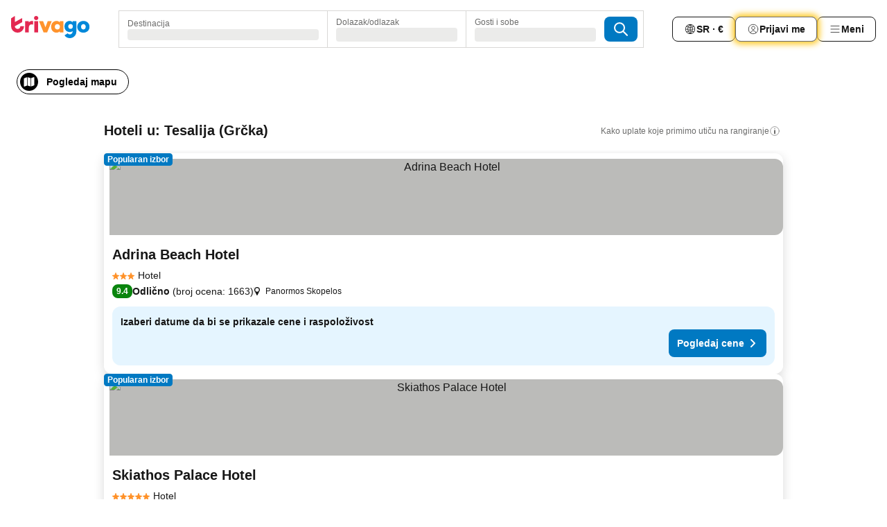

--- FILE ---
content_type: text/html; charset=utf-8
request_url: https://www.trivago.rs/sr/odr/hotel-a-tesalija-gr%C4%8Dka?search=200-13859
body_size: 50315
content:
<!DOCTYPE html><html lang="sr" dir="ltr"><head><meta charSet="utf-8"/><meta name="viewport" content="width=device-width, initial-scale=1, shrink-to-fit=no"/><meta name="referrer" content="no-referrer-when-downgrade"/><meta property="fb:page_id" content="137633439645541"/><meta name="google" content="notranslate"/><meta name="p:domain_verify" content="7dfe2330e1dae0a6aa7f9479e616b6f9"/><meta property="og:type" content="website"/><meta name="format-detection" content="telephone=no"/><title>Tesalija – hoteli | Pronađi sjajne ponude i uporedi ih na trivagu</title><meta name="description" content="Uporedi cene 13955 hotela za destinaciju Tesalija, Grčka. Pronađi idealnu ponudu i uštedi uz milione ponuda za smeštaj na www.trivago.rs"/><meta property="og:site_name" content="trivago.rs"/><meta property="og:title" content="Tesalija: smeštaji"/><meta property="og:description" content="Tesalija – istraži smeštaje, uporedi cene i ostvari veliku uštedu na sledećem smeštaju."/><meta property="og:image" content="https://imgcy.trivago.com/c_fill,d_dummy.jpeg,e_sharpen:60,f_auto,h_627,q_auto,w_1200/categoryimages/13/85/13859_v77.jpeg"/><meta property="og:url" content="https://www.trivago.rs/sr/odr/hotel-a-tesalija-grčka?search=200-13859"/><link rel="canonical" href="https://www.trivago.rs/sr/odr/hotel-a-tesalija-grčka?search=200-13859"/><link rel="alternate" href="https://ar.trivago.com/ar-145/odr/فندق-thessaly-اليونان?search=200-13859" hrefLang="ar-145"/><link rel="alternate" href="https://www.trivago.ae/en-AE/odr/hotels-thessaly-greece?search=200-13859" hrefLang="en-AE"/><link rel="alternate" href="https://www.trivago.ae/ar-AE/odr/فندق-thessaly-اليونان?search=200-13859" hrefLang="ar-AE"/><link rel="alternate" href="https://www.trivago.com.ar/es-AR/odr/hoteles-tesalónica-grecia?search=200-13859" hrefLang="es-AR"/><link rel="alternate" href="https://www.trivago.at/de-AT/odr/hotels-thessalien-griechenland?search=200-13859" hrefLang="de-AT"/><link rel="alternate" href="https://www.trivago.com.au/en-AU/odr/hotels-thessaly-greece?search=200-13859" hrefLang="en-AU"/><link rel="alternate" href="https://www.trivago.be/nl-BE/odr/hotels-thessalië-griekenland?search=200-13859" hrefLang="nl-BE"/><link rel="alternate" href="https://www.trivago.be/fr-BE/odr/hôtels-thessalie-grèce?search=200-13859" hrefLang="fr-BE"/><link rel="alternate" href="https://www.trivago.bg/bg/odr/хотела-тесали-гърция?search=200-13859" hrefLang="bg"/><link rel="alternate" href="https://www.trivago.com.br/pt-BR/odr/hotéis-tesalia-grécia?search=200-13859" hrefLang="pt-BR"/><link rel="alternate" href="https://www.trivago.ca/en-CA/odr/hotels-thessaly-greece?search=200-13859" hrefLang="en-CA"/><link rel="alternate" href="https://www.trivago.ca/fr-CA/odr/hôtels-thessalie-grèce?search=200-13859" hrefLang="fr-CA"/><link rel="alternate" href="https://www.trivago.ch/de-CH/odr/hotels-thessalien-griechenland?search=200-13859" hrefLang="de-CH"/><link rel="alternate" href="https://www.trivago.ch/fr-CH/odr/hôtels-thessalie-grèce?search=200-13859" hrefLang="fr-CH"/><link rel="alternate" href="https://www.trivago.cl/es-CL/odr/hoteles-tesalónica-grecia?search=200-13859" hrefLang="es-CL"/><link rel="alternate" href="https://www.trivago.com.co/es-CO/odr/hoteles-tesalónica-grecia?search=200-13859" hrefLang="es-CO"/><link rel="alternate" href="https://www.trivago.cz/cs/odr/hotelů-thessaly-řecko?search=200-13859" hrefLang="cs"/><link rel="alternate" href="https://www.trivago.de/de/odr/hotels-thessalien-griechenland?search=200-13859" hrefLang="de"/><link rel="alternate" href="https://www.trivago.dk/da/odr/hoteller-thessalien-grækenland?search=200-13859" hrefLang="da"/><link rel="alternate" href="https://www.trivago.com.ec/es-EC/odr/hoteles-tesalónica-grecia?search=200-13859" hrefLang="es-EC"/><link rel="alternate" href="https://www.trivago.es/es/odr/hoteles-tesalónica-grecia?search=200-13859" hrefLang="es"/><link rel="alternate" href="https://www.trivago.fi/fi/odr/hotellia-thessaly-kreikka?search=200-13859" hrefLang="fi"/><link rel="alternate" href="https://www.trivago.fr/fr/odr/hôtels-thessalie-grèce?search=200-13859" hrefLang="fr"/><link rel="alternate" href="https://www.trivago.gr/el/odr/ξενοδοχεία-θεσσαλία-ελλάδα?search=200-13859" hrefLang="el"/><link rel="alternate" href="https://www.trivago.hk/zh-Hant-HK/odr/飯店-色薩利-希臘?search=200-13859" hrefLang="zh-Hant-HK"/><link rel="alternate" href="https://www.trivago.hk/en-HK/odr/hotels-thessaly-greece?search=200-13859" hrefLang="en-HK"/><link rel="alternate" href="https://www.trivago.hr/hr/odr/hotela-tesalija-grčka?search=200-13859" hrefLang="hr"/><link rel="alternate" href="https://www.trivago.hu/hu/odr/szállás-thesszália-görögország?search=200-13859" hrefLang="hu"/><link rel="alternate" href="https://www.trivago.co.id/id/odr/hotel-thessaly-yunani?search=200-13859" hrefLang="id"/><link rel="alternate" href="https://www.trivago.co.id/en-ID/odr/hotels-thessaly-greece?search=200-13859" hrefLang="en-ID"/><link rel="alternate" href="https://www.trivago.ie/en-IE/odr/hotels-thessaly-greece?search=200-13859" hrefLang="en-IE"/><link rel="alternate" href="https://www.trivago.co.il/he/odr/מלונות-thessaly-יוון?search=200-13859" hrefLang="he"/><link rel="alternate" href="https://www.trivago.in/en-IN/odr/hotels-thessaly-greece?search=200-13859" hrefLang="en-IN"/><link rel="alternate" href="https://www.trivago.it/it/odr/hotel-tessaglia-grecia?search=200-13859" hrefLang="it"/><link rel="alternate" href="https://www.trivago.jp/ja/odr/軒-テッサリア-ギリシャ?search=200-13859" hrefLang="ja"/><link rel="alternate" href="https://www.trivago.co.kr/ko-KR/odr/개의-호텔-테살리아-그리스?search=200-13859" hrefLang="ko-KR"/><link rel="alternate" href="https://www.trivago.com.mx/es-MX/odr/hoteles-tesalónica-grecia?search=200-13859" hrefLang="es-MX"/><link rel="alternate" href="https://www.trivago.com.my/en-MY/odr/hotels-thessaly-greece?search=200-13859" hrefLang="en-MY"/><link rel="alternate" href="https://www.trivago.com.my/ms/odr/hotel-thessaly-greece?search=200-13859" hrefLang="ms"/><link rel="alternate" href="https://www.trivago.nl/nl/odr/hotels-thessalië-griekenland?search=200-13859" hrefLang="nl"/><link rel="alternate" href="https://www.trivago.no/nb/odr/hotell-thessaly-hellas?search=200-13859" hrefLang="nb"/><link rel="alternate" href="https://www.trivago.co.nz/en-NZ/odr/hotels-thessaly-greece?search=200-13859" hrefLang="en-NZ"/><link rel="alternate" href="https://www.trivago.pe/es-PE/odr/hoteles-tesalónica-grecia?search=200-13859" hrefLang="es-PE"/><link rel="alternate" href="https://www.trivago.com.ph/en-PH/odr/hotels-thessaly-greece?search=200-13859" hrefLang="en-PH"/><link rel="alternate" href="https://www.trivago.pl/pl/odr/hoteli-thessaly-grecja?search=200-13859" hrefLang="pl"/><link rel="alternate" href="https://www.trivago.pt/pt/odr/hotéis-tesalia-grécia?search=200-13859" hrefLang="pt"/><link rel="alternate" href="https://www.trivago.ro/ro/odr/hoteluri-thessaly-grecia?search=200-13859" hrefLang="ro"/><link rel="alternate" href="https://www.trivago.se/sv/odr/hotell-thessaly-grekland?search=200-13859" hrefLang="sv"/><link rel="alternate" href="https://www.trivago.sg/en-SG/odr/hotels-thessaly-greece?search=200-13859" hrefLang="en-SG"/><link rel="alternate" href="https://www.trivago.si/sl/odr/hotelov-thessaly-grčija?search=200-13859" hrefLang="sl"/><link rel="alternate" href="https://www.trivago.sk/sk/odr/hotely-thessaly-grécko?search=200-13859" hrefLang="sk"/><link rel="alternate" href="https://www.trivago.co.th/th/odr/โรงแรม-thessaly-กร-ก?search=200-13859" hrefLang="th"/><link rel="alternate" href="https://www.trivago.co.th/en-TH/odr/hotels-thessaly-greece?search=200-13859" hrefLang="en-TH"/><link rel="alternate" href="https://www.trivago.com.tr/tr/odr/otel-thessaly-yunanistan?search=200-13859" hrefLang="tr"/><link rel="alternate" href="https://www.trivago.com.tw/zh-Hant-TW/odr/飯店-色薩利-希臘?search=200-13859" hrefLang="zh-Hant-TW"/><link rel="alternate" href="https://www.trivago.co.uk/en-GB/odr/hotels-thessaly-greece?search=200-13859" hrefLang="en-GB"/><link rel="alternate" href="https://www.trivago.com/en-US/odr/hotels-thessaly-greece?search=200-13859" hrefLang="en-US"/><link rel="alternate" href="https://www.trivago.com/es-US/odr/hoteles-tesalónica-grecia?search=200-13859" hrefLang="es-US"/><link rel="alternate" href="https://www.trivago.com.uy/es-UY/odr/hoteles-tesalónica-grecia?search=200-13859" hrefLang="es-UY"/><link rel="alternate" href="https://www.trivago.vn/vi/odr/khách-sạn-thessaly-hy-lạp?search=200-13859" hrefLang="vi"/><link rel="alternate" href="https://www.trivago.co.za/en-ZA/odr/hotels-thessaly-greece?search=200-13859" hrefLang="en-ZA"/><link rel="alternate" href="https://ar.trivago.com/en-145/odr/hotels-thessaly-greece?search=200-13859" hrefLang="en-QA"/><link rel="alternate" href="https://ar.trivago.com/en-145/odr/hotels-thessaly-greece?search=200-13859" hrefLang="en-SA"/><link rel="alternate" href="https://ar.trivago.com/en-145/odr/hotels-thessaly-greece?search=200-13859" hrefLang="en-EG"/><link rel="alternate" href="https://ar.trivago.com/en-145/odr/hotels-thessaly-greece?search=200-13859" hrefLang="en-LB"/><link rel="preload" as="image" href="https://imgcy.trivago.com/c_fill,d_dummy.jpeg,e_sharpen:60,f_auto,h_267,q_40,w_400/hotelier-images/a9/e0/1161c10f9f6dc6191796444d5f181a5849cfc5652a8f682e95f41fccc133.jpeg" fetchpriority="high"/><link rel="preload" as="image" href="https://imgcy.trivago.com/c_fill,d_dummy.jpeg,e_sharpen:60,f_auto,h_534,q_40,w_800/hotelier-images/a9/e0/1161c10f9f6dc6191796444d5f181a5849cfc5652a8f682e95f41fccc133.jpeg" fetchpriority="high"/><meta name="next-head-count" content="83"/><script>performance.mark("time-to-parse");</script><script>window.__TRV_ENVIRONMENT_VARIABLES__ = {"GTM_CONTAINER_ID":"GTM-T5HDVXN","GOOGLE_MAPS_API_KEY":"AIzaSyBoNi-Mn3_vNvmIJdXS81UGzcWlyyH0hoM","GOOGLE_MAPS_API_KEY_WITH_REGION_LOOKUP":"AIzaSyBf14Z1j1yg0xEZKUO4FViT5FHQB9nCV7w","GOOGLE_ONE_TAP_CLIENT_ID":"363634697571-lj09qn82grlkcma3sud1c11bo7srajd3.apps.googleusercontent.com","ENVIRONMENT":"prod","JLOO_AUTH_URI":"https://auth.trivago.com/server","JLOO_AUTH_CLIENT_ID":"c6f60de3f8ee607bb58ba426b47051608ea35f740c38c87ecfce2329c120ee3f","ZENDESK_ENDPOINT":"https://trivago.zendesk.com/api/v2","GIT_REV":"241c6b1a","GROUP":"4","IS_DEV_TOOLS_ENABLED":"false"}</script><link rel="icon" href="/favicon_08112023.ico"/><link rel="apple-touch-icon" href="/_static/images/apple-touch-icon_08112023.png"/><link rel="preload" href="/_next/static/css/f3598d506972059b.css" as="style"/><link rel="stylesheet" href="/_next/static/css/f3598d506972059b.css" data-n-g=""/><link rel="preload" href="/_next/static/css/734bf65489cec8cb.css" as="style"/><link rel="stylesheet" href="/_next/static/css/734bf65489cec8cb.css" data-n-p=""/><link rel="preload" href="/_next/static/css/816b2fc98d3eb4c0.css" as="style"/><link rel="stylesheet" href="/_next/static/css/816b2fc98d3eb4c0.css"/><link rel="preload" href="/_next/static/css/37ae48925366154a.css" as="style"/><link rel="stylesheet" href="/_next/static/css/37ae48925366154a.css"/><link rel="preload" href="/_next/static/css/b417155b84b8c11c.css" as="style"/><link rel="stylesheet" href="/_next/static/css/b417155b84b8c11c.css"/><link rel="preload" href="/_next/static/css/fe6c6d553725556a.css" as="style"/><link rel="stylesheet" href="/_next/static/css/fe6c6d553725556a.css"/><link rel="preload" href="/_next/static/css/25e78924358e7020.css" as="style"/><link rel="stylesheet" href="/_next/static/css/25e78924358e7020.css"/><link rel="preload" href="/_next/static/css/e4152ab7c92f560d.css" as="style"/><link rel="stylesheet" href="/_next/static/css/e4152ab7c92f560d.css"/><link rel="preload" href="/_next/static/css/8148d64900ad0121.css" as="style"/><link rel="stylesheet" href="/_next/static/css/8148d64900ad0121.css"/><link rel="preload" href="/_next/static/css/29bbf31bf6e542f5.css" as="style"/><link rel="stylesheet" href="/_next/static/css/29bbf31bf6e542f5.css"/><link rel="preload" href="/_next/static/css/37d3eadfeaff8a33.css" as="style"/><link rel="stylesheet" href="/_next/static/css/37d3eadfeaff8a33.css"/><link rel="preload" href="/_next/static/css/760db0d3f3ed6ed5.css" as="style"/><link rel="stylesheet" href="/_next/static/css/760db0d3f3ed6ed5.css"/><link rel="preload" href="/_next/static/css/ec6ec2b72906d9c2.css" as="style"/><link rel="stylesheet" href="/_next/static/css/ec6ec2b72906d9c2.css"/><link rel="preload" href="/_next/static/css/05f35f2c1d6cdb67.css" as="style"/><link rel="stylesheet" href="/_next/static/css/05f35f2c1d6cdb67.css"/><link rel="preload" href="/_next/static/css/f778e83d62846b29.css" as="style"/><link rel="stylesheet" href="/_next/static/css/f778e83d62846b29.css"/><link rel="preload" href="/_next/static/css/14d1a2faa6ec6eea.css" as="style"/><link rel="stylesheet" href="/_next/static/css/14d1a2faa6ec6eea.css"/><link rel="preload" href="/_next/static/css/58dd25c06597d822.css" as="style"/><link rel="stylesheet" href="/_next/static/css/58dd25c06597d822.css"/><link rel="preload" href="/_next/static/css/ebb50d341731ca20.css" as="style"/><link rel="stylesheet" href="/_next/static/css/ebb50d341731ca20.css"/><link rel="preload" href="/_next/static/css/3a5c25eaacfd21ff.css" as="style"/><link rel="stylesheet" href="/_next/static/css/3a5c25eaacfd21ff.css"/><link rel="preload" href="/_next/static/css/0815f769f61ed08e.css" as="style"/><link rel="stylesheet" href="/_next/static/css/0815f769f61ed08e.css"/><link rel="preload" href="/_next/static/css/c8b0f03e0262ccf2.css" as="style"/><link rel="stylesheet" href="/_next/static/css/c8b0f03e0262ccf2.css"/><link rel="preload" href="/_next/static/css/c12d2633d954e86f.css" as="style"/><link rel="stylesheet" href="/_next/static/css/c12d2633d954e86f.css"/><link rel="preload" href="/_next/static/css/a44f079528cea8ac.css" as="style"/><link rel="stylesheet" href="/_next/static/css/a44f079528cea8ac.css"/><link rel="preload" href="/_next/static/css/715f45f0906a7ef1.css" as="style"/><link rel="stylesheet" href="/_next/static/css/715f45f0906a7ef1.css"/><link rel="preload" href="/_next/static/css/e6bf2209c62b186b.css" as="style"/><link rel="stylesheet" href="/_next/static/css/e6bf2209c62b186b.css"/><link rel="preload" href="/_next/static/css/dff69ac7bead8d28.css" as="style"/><link rel="stylesheet" href="/_next/static/css/dff69ac7bead8d28.css"/><link rel="preload" href="/_next/static/css/9e5a1040d6477d52.css" as="style"/><link rel="stylesheet" href="/_next/static/css/9e5a1040d6477d52.css"/><link rel="preload" href="/_next/static/css/492d7cad37d3a096.css" as="style"/><link rel="stylesheet" href="/_next/static/css/492d7cad37d3a096.css"/><link rel="preload" href="/_next/static/css/4a3aad6c20ff9532.css" as="style"/><link rel="stylesheet" href="/_next/static/css/4a3aad6c20ff9532.css"/><link rel="preload" href="/_next/static/css/3bada2aaba3bb3d4.css" as="style"/><link rel="stylesheet" href="/_next/static/css/3bada2aaba3bb3d4.css"/><link rel="preload" href="/_next/static/css/3fd9b5f59a86efdd.css" as="style"/><link rel="stylesheet" href="/_next/static/css/3fd9b5f59a86efdd.css"/><link rel="preload" href="/_next/static/css/fdc785603ce70b6f.css" as="style"/><link rel="stylesheet" href="/_next/static/css/fdc785603ce70b6f.css"/><link rel="preload" href="/_next/static/css/08cbed72fe7ef23e.css" as="style"/><link rel="stylesheet" href="/_next/static/css/08cbed72fe7ef23e.css"/><link rel="preload" href="/_next/static/css/051f5925f7322115.css" as="style"/><link rel="stylesheet" href="/_next/static/css/051f5925f7322115.css"/><link rel="preload" href="/_next/static/css/7cbf705dda5c3d78.css" as="style"/><link rel="stylesheet" href="/_next/static/css/7cbf705dda5c3d78.css"/><link rel="preload" href="/_next/static/css/cc1d97c6a6a3bab1.css" as="style"/><link rel="stylesheet" href="/_next/static/css/cc1d97c6a6a3bab1.css"/><link rel="preload" href="/_next/static/css/a698cbd674f06773.css" as="style"/><link rel="stylesheet" href="/_next/static/css/a698cbd674f06773.css"/><link rel="preload" href="/_next/static/css/8182eff7e0f63a09.css" as="style"/><link rel="stylesheet" href="/_next/static/css/8182eff7e0f63a09.css"/><link rel="preload" href="/_next/static/css/bdc3eb6b50e0d54a.css" as="style"/><link rel="stylesheet" href="/_next/static/css/bdc3eb6b50e0d54a.css"/><link rel="preload" href="/_next/static/css/695d4f43de638d1a.css" as="style"/><link rel="stylesheet" href="/_next/static/css/695d4f43de638d1a.css"/><link rel="preload" href="/_next/static/css/dddcec21c992f34f.css" as="style"/><link rel="stylesheet" href="/_next/static/css/dddcec21c992f34f.css"/><link rel="preload" href="/_next/static/css/3b91dde1d3402676.css" as="style"/><link rel="stylesheet" href="/_next/static/css/3b91dde1d3402676.css"/><link rel="preload" href="/_next/static/css/f49509e2cc6bbef9.css" as="style"/><link rel="stylesheet" href="/_next/static/css/f49509e2cc6bbef9.css"/><link rel="preload" href="/_next/static/css/3134b395673b24d5.css" as="style"/><link rel="stylesheet" href="/_next/static/css/3134b395673b24d5.css"/><link rel="preload" href="/_next/static/css/c3ebe17250aaf1e3.css" as="style"/><link rel="stylesheet" href="/_next/static/css/c3ebe17250aaf1e3.css"/><link rel="preload" href="/_next/static/css/eca4ef7a6265944d.css" as="style"/><link rel="stylesheet" href="/_next/static/css/eca4ef7a6265944d.css"/><link rel="preload" href="/_next/static/css/ea603b2a05e39ba8.css" as="style"/><link rel="stylesheet" href="/_next/static/css/ea603b2a05e39ba8.css"/><link rel="preload" href="/_next/static/css/f421dcbd47a850f1.css" as="style"/><link rel="stylesheet" href="/_next/static/css/f421dcbd47a850f1.css"/><link rel="preload" href="/_next/static/css/2517307d1ca4a3d5.css" as="style"/><link rel="stylesheet" href="/_next/static/css/2517307d1ca4a3d5.css"/><noscript data-n-css=""></noscript><script defer="" nomodule="" src="/_next/static/chunks/polyfills-42372ed130431b0a.js"></script><script src="/_static/translations/sr/b887bccbcd76ab3c5f4bec410a1d4283f11cf53f3844ee5f221947aa81c163a5.js" defer="" data-nscript="beforeInteractive"></script><script defer="" src="/_next/static/chunks/3969-156f5f478f527d2f.js"></script><script defer="" src="/_next/static/chunks/9127.42672fa9eceb4ce7.js"></script><script defer="" src="/_next/static/chunks/1115-f90de5d009ac78ae.js"></script><script defer="" src="/_next/static/chunks/8707-e6974101bc352d5c.js"></script><script defer="" src="/_next/static/chunks/5262-d45fffa8ad65a2b2.js"></script><script defer="" src="/_next/static/chunks/2400-6e94514a8198e95b.js"></script><script defer="" src="/_next/static/chunks/3749-f957756944976a16.js"></script><script defer="" src="/_next/static/chunks/3420-52d361f63fe5fced.js"></script><script defer="" src="/_next/static/chunks/1066-959a7c9d4f5fd27b.js"></script><script defer="" src="/_next/static/chunks/3644-7925f8980e968641.js"></script><script defer="" src="/_next/static/chunks/2698-676320d703c67175.js"></script><script defer="" src="/_next/static/chunks/6501-e5de2b7f29330c20.js"></script><script defer="" src="/_next/static/chunks/5363-6f9b3ee6a448cee9.js"></script><script defer="" src="/_next/static/chunks/228-a91ce2dda5977102.js"></script><script defer="" src="/_next/static/chunks/8331-eee4550106c67286.js"></script><script defer="" src="/_next/static/chunks/3676-b01291129c6205af.js"></script><script defer="" src="/_next/static/chunks/1224-d2560ebddb1f2db9.js"></script><script defer="" src="/_next/static/chunks/1325.4cc1eeee307285e9.js"></script><script defer="" src="/_next/static/chunks/1932.ed7041ac69513ce7.js"></script><script defer="" src="/_next/static/chunks/4226.95089bc5664884aa.js"></script><script defer="" src="/_next/static/chunks/9266.6cc080a0f4cfcd7e.js"></script><script defer="" src="/_next/static/chunks/3121.9e883d30365a04c3.js"></script><script defer="" src="/_next/static/chunks/6062.a9c112139ed90b88.js"></script><script src="/_next/static/chunks/webpack-d9f48b01f90e20e2.js" defer=""></script><script src="/_next/static/chunks/framework-d04b9e5fe90da4a3.js" defer=""></script><script src="/_next/static/chunks/main-f2e463a9ad11ff12.js" defer=""></script><script src="/_next/static/chunks/pages/_app-d4700e1f3e12cdb7.js" defer=""></script><script src="/_next/static/chunks/6345-249b1138eed9e38f.js" defer=""></script><script src="/_next/static/chunks/9476-7eef3914c6105db7.js" defer=""></script><script src="/_next/static/chunks/555-38e42e60cded8777.js" defer=""></script><script src="/_next/static/chunks/2279-8c446e4a1101bfef.js" defer=""></script><script src="/_next/static/chunks/1931-86e236be32233715.js" defer=""></script><script src="/_next/static/chunks/6863-603dc1b12d7565e7.js" defer=""></script><script src="/_next/static/chunks/2005-22169425f6fcdef3.js" defer=""></script><script src="/_next/static/chunks/6268-02fdb3b6009eee38.js" defer=""></script><script src="/_next/static/chunks/7880-fe61740ffaa72067.js" defer=""></script><script src="/_next/static/chunks/605-37a732ef4cce739e.js" defer=""></script><script src="/_next/static/chunks/pages/%5BlanguageCode%5D/odr/%5Bslug%5D-44b1c090b278012e.js" defer=""></script><script src="/_next/static/-KkDduNhv_Ibjr-vj695E/_buildManifest.js" defer=""></script><script src="/_next/static/-KkDduNhv_Ibjr-vj695E/_ssgManifest.js" defer=""></script></head><body><noscript data-testid="gtm-noscript"><iframe data-testid="gtm-iframe" src="https://gtm.trivago.rs/ns.html?id=GTM-T5HDVXN" height="0" width="0" style="display:none;visibility:hidden"></iframe></noscript><div id="__next"><div class="_34EENR"><button type="button" aria-hidden="true"></button></div><div class="vK89tm _8zbFBr"><div data-testid="page-header-wrapper" class="gfTQ9e"><header class="C7SLkI"><div class="Z6D2Ae"><a aria-label="trivago logo" draggable="false" class="Q1iqh1" data-interaction="header-logo" href="/sr"><span class="YkINi2"><span class="bam52s" style="--_rotate:0deg;--_size:24px" data-testid="header-search-logo-compact"><svg xmlns="http://www.w3.org/2000/svg" width="20" height="24" fill="none" viewBox="0 0 20 24" role="img" aria-hidden="true" class="ycG2ve"><path fill="#0088D9" d="M.761 14.707a.257.257 0 0 0-.255.268 9.367 9.367 0 0 0 18.72 0 .257.257 0 0 0-.255-.268h-4.932a.26.26 0 0 0-.255.238 3.93 3.93 0 0 1-3.917 3.619c-2.479 0-3.48-2.105-3.481-2.105a4 4 0 0 1-.44-1.519.255.255 0 0 0-.254-.233z"></path><path fill="#FF932C" d="M16.135 1.453 5.936 7.093v5.986L16.294 7.35a.43.43 0 0 0 .22-.373v-5.3a.256.256 0 0 0-.38-.225"></path><path fill="#E32851" d="M5.936.256a.256.256 0 0 0-.395-.214L.695 3.18a.43.43 0 0 0-.195.358v9.285c0 .141.114.256.255.256h5.181z"></path></svg></span></span><span class="lRuJUs"><svg xmlns="http://www.w3.org/2000/svg" width="114" height="32" viewBox="0 0 114 32" data-testid="header-search-logo-compact" class=""><g clip-path="url(#Logo_default_svg_a)"><path fill="#E32851" d="M38.637 7.434h-4.913a.255.255 0 0 0-.255.255v15.907c0 .14.114.255.255.255h4.913c.14 0 .255-.114.255-.255V7.689a.255.255 0 0 0-.255-.255"></path><path fill="#FF932C" d="M52.833 7.6 49.6 16.21a.057.057 0 0 1-.107 0L46.231 7.6a.255.255 0 0 0-.239-.165h-5.37a.255.255 0 0 0-.237.351l6.46 15.907c.039.096.133.16.236.16h4.724a.255.255 0 0 0 .237-.16L58.53 7.786a.255.255 0 0 0-.237-.352h-5.222a.255.255 0 0 0-.239.166Z"></path><path fill="#0088D9" d="M104.344 7.185c-5.126 0-8.86 3.615-8.86 8.476 0 4.86 3.734 8.475 8.86 8.475 5.068 0 8.861-3.645 8.861-8.475 0-4.86-3.764-8.476-8.861-8.476m0 12.328c-2.015 0-3.348-1.541-3.348-3.853 0-2.31 1.333-3.852 3.348-3.852 1.986 0 3.349 1.54 3.349 3.853 0 2.281-1.363 3.852-3.349 3.852"></path><path fill="#E32851" d="M31.673 7.355a3 3 0 0 0-.514-.121c-.314-.05-3.647-.424-5.501 2.063-.033.044-.103.02-.103-.034V7.689a.255.255 0 0 0-.255-.255h-4.913a.255.255 0 0 0-.255.255v15.907c0 .14.114.255.255.255H25.3a.255.255 0 0 0 .255-.255V17.69c0-4.416 2.044-5.514 4.06-5.514.237 0 .926-.001 1.9.268a.255.255 0 0 0 .322-.245V7.594a.25.25 0 0 0-.164-.239M36.18 0c-1.713 0-3.102 1.339-3.102 2.99s1.39 2.99 3.103 2.99 3.102-1.339 3.102-2.99S37.893 0 36.181 0Z"></path><path fill="#FF932C" d="M75.341 7.434H70.43a.255.255 0 0 0-.255.255v1.565c0 .06-.083.08-.109.024-1.774-3.717-12.282-2.994-12.282 6.364 0 8.748 8.978 10.306 12.29 6.645.036-.04.1-.015.1.038v1.27c0 .142.115.256.256.256h4.912a.255.255 0 0 0 .256-.255V7.689a.255.255 0 0 0-.255-.255ZM66.77 19.495c-2.164 0-3.672-1.508-3.672-3.836s1.508-3.869 3.672-3.869c2.197 0 3.672 1.574 3.672 3.87 0 2.294-1.475 3.835-3.672 3.835"></path><path fill="#0088D9" d="M93.893 7.434h-4.912a.255.255 0 0 0-.255.255v1.564c0 .062-.083.08-.11.025-1.78-3.764-11.567-2.82-11.567 5.89 0 8.54 8.92 9.243 11.58 6.759a.057.057 0 0 1 .096.042v.769c-.068 3.629-4.614 5.2-6.924 2.443a.255.255 0 0 0-.334-.05l-4.14 2.677a.257.257 0 0 0-.066.368c5.283 7.219 16.802 3.548 16.887-5.422V7.69a.255.255 0 0 0-.255-.255Zm-8.101 11.201c-1.956 0-3.32-1.363-3.32-3.466s1.364-3.497 3.32-3.497c1.985 0 3.318 1.422 3.318 3.497 0 2.074-1.333 3.466-3.318 3.466"></path><path fill="#E32851" d="M18.424 14.867h-4.92a.26.26 0 0 0-.254.237 3.92 3.92 0 0 1-3.907 3.61c-2.472 0-3.472-2.1-3.472-2.1a3.9 3.9 0 0 1-.448-1.749c0-.02.011-.04.03-.05l1.407-.777 8.894-4.919a.43.43 0 0 0 .22-.372V3.46a.255.255 0 0 0-.38-.224L5.509 8.814a.057.057 0 0 1-.086-.05V.452a.255.255 0 0 0-.394-.214L.194 3.368A.43.43 0 0 0 0 3.727v11.14a9.343 9.343 0 0 0 18.68.268.257.257 0 0 0-.256-.268"></path></g><defs><clipPath id="Logo_default_svg_a"><path fill="#fff" d="M0 0h113.205v32H0z"></path></clipPath></defs></svg></span></a><div class="aMumKs"><div class="meT0Q5 QR4WYQ"><div class="vzC9TR FrYDhH XzpZLp hQPAuT" data-testid="search-form"><div class="_3axGO1 y1Efiu"><div class="X2yYk_"><div data-testid="auto-complete-combobox" role="combobox" aria-expanded="false" aria-controls="suggestion-list" class="If79lQ yXXD2G"><form action="" class="IxKJtG"><div role="button" class="HxkFDQ aaN4L7" tabindex="0" data-testid="auto-complete-wrapper"><span class="dmsstT SwVR4I"><label for="input-auto-complete" class="EuINlU SwVR4I">Destinacija</label><div class="_7XPUe4 fWwD7f"></div></span></div></form></div></div><fieldset class="MGDNki k_YRbF"><button type="button" data-testid="search-form-calendar" class="raKH_0 SwVR4I Kv9RV2"><span class="lSFHMh"><span class="BcDnim irqByq WnmS4G SwVR4I"><span class="Lq2bmx blPGoL SwVR4I" data-testid="search-form-calendar-label">Dolazak/odlazak</span><span class="dJVPMU SwVR4I" data-testid="search-form-calendar-value"><div aria-busy="true" aria-live="polite"><span class="fr8bt7 TemCix" role="status">Učitavanje</span><div class="_7XPUe4 OML2Lz"></div></div></span></span></span></button></fieldset><div class="QpwdOT"><span class="vs9lGU"></span><button type="button" data-testid="search-form-guest-selector" class="raKH_0 SwVR4I Kv9RV2"><span class="lSFHMh"><span class="BcDnim irqByq WnmS4G SwVR4I"><span class="Lq2bmx blPGoL SwVR4I" data-testid="search-form-guest-selector-label">Gosti i sobe</span><span class="dJVPMU SwVR4I" data-testid="search-form-guest-selector-value"><div aria-busy="true" aria-live="polite"><span class="fr8bt7 TemCix" role="status">Učitavanje</span><div class="_7XPUe4 OML2Lz"></div></div></span></span></span></button></div></div><button type="button" data-testid="search-button-with-loader" class="_3tjlp_ _99wnt4"><span class="bam52s" style="--_rotate:0deg;--_size:24px" data-testid="icon"><svg xmlns="http://www.w3.org/2000/svg" width="24" height="24" viewBox="0 0 24 24" role="img" aria-hidden="true" class="ycG2ve"><g fill="none" stroke="currentColor" stroke-linecap="round" stroke-miterlimit="10" stroke-width="2"><path d="M10 3a7 7 0 1 0 7 7 7 7 0 0 0-7-7ZM21 21l-6-6" vector-effect="non-scaling-stroke"></path></g></svg></span></button></div></div></div><nav><ul class="abHWho"><li itemscope="" itemType="https://schema.org/SiteNavigationElement" class="_se44Q"><button type="button" data-testid="header-localization-menu" class="ehv1KY tjDLq2 e4r_YY" data-interaction="language-selector"><span position="start" class="bam52s TAqKnY" style="--_rotate:0deg;--_size:18px" data-testid="icon"><svg xmlns="http://www.w3.org/2000/svg" width="24" height="24" viewBox="0 0 24 24" role="img" aria-hidden="true" class="ycG2ve"><path fill="none" d="M0 0h24v24H0z"></path><path fill="currentColor" d="M12 21.5V21zc-5.238 0-9.5-4.262-9.5-9.5H3h-.5c0-5.238 4.262-9.5 9.5-9.5V3v-.5c5.238 0 9.5 4.262 9.5 9.5H21h.5c0 5.238-4.262 9.5-9.5 9.5m-6.389-3.898a8.5 8.5 0 0 0 5.09 2.798 15.3 15.3 0 0 1-2.592-3.943 12.2 12.2 0 0 0-2.498 1.145m10.25-1.078A15.4 15.4 0 0 1 13.3 20.4a8.5 8.5 0 0 0 5.061-2.77 15 15 0 0 0-2.5-1.107zm-3.361-.655v3.926a14.3 14.3 0 0 0 2.394-3.557 12.4 12.4 0 0 0-2.394-.369m-3.421.312a14.3 14.3 0 0 0 2.421 3.614v-3.938c-.876.026-1.687.148-2.421.324m7.165-.586c.884.303 1.8.71 2.743 1.241a8.45 8.45 0 0 0 1.498-4.336h-3.542a11.8 11.8 0 0 1-.699 3.095M3.514 12.5a8.45 8.45 0 0 0 1.48 4.308c.645-.4 1.576-.89 2.738-1.28a11.7 11.7 0 0 1-.676-3.028H3.515zm8.986 2.362c.88.044 1.813.181 2.788.442a10.8 10.8 0 0 0 .652-2.804H12.5zM8.06 12.5c.086.952.31 1.873.63 2.745a13 13 0 0 1 2.81-.393V12.5zm8.918-1h3.507a8.44 8.44 0 0 0-1.484-4.315 14 14 0 0 1-2.55 1.207q.506 1.506.527 3.106zm-4.478 0h3.478a9.1 9.1 0 0 0-.485-2.81c-.9.245-1.904.416-2.993.449zm-4.479 0H11.5V9.13a13.3 13.3 0 0 1-2.977-.487 9.1 9.1 0 0 0-.502 2.857m-4.506 0H7.02v-.003q.022-1.627.547-3.158a16.5 16.5 0 0 1-2.555-1.175A8.44 8.44 0 0 0 3.515 11.5M12.5 4.14v4.025c.946-.03 1.825-.173 2.63-.387q-.872-1.907-2.63-3.638M8.897 7.72c.909.25 1.778.387 2.603.432V4.14Q9.771 5.844 8.897 7.72m4.49-4.107c1.204 1.221 2.107 2.512 2.708 3.865a13 13 0 0 0 2.288-1.085 8.5 8.5 0 0 0-4.995-2.78zM5.64 6.368c.787.436 1.553.78 2.295 1.046q.901-1.997 2.678-3.8A8.5 8.5 0 0 0 5.64 6.367z"></path></svg></span><span>SR · €</span></button></li><li itemscope="" itemType="https://schema.org/SiteNavigationElement" class="_se44Q"><div class="j4pLyK"><button type="button" data-testid="header-login" class="ehv1KY tjDLq2 e4r_YY" data-interaction="login-button"><span position="start" class="bam52s TAqKnY" style="--_rotate:0deg;--_size:18px" data-testid="icon"><svg xmlns="http://www.w3.org/2000/svg" width="24" height="24" fill="none" viewBox="0 0 24 24" role="img" aria-hidden="true" class="ycG2ve"><path fill="transparent" d="M0 0h24v24H0z"></path><path fill="transparent" stroke="currentColor" stroke-linecap="round" stroke-linejoin="round" d="M17.129 19.038a5.36 5.36 0 0 0-1.895-2.87A5.27 5.27 0 0 0 12 15.058c-1.17 0-2.307.39-3.234 1.11a5.36 5.36 0 0 0-1.895 2.87"></path><path fill="transparent" stroke="currentColor" stroke-linecap="round" stroke-linejoin="round" d="M21 12C21 0 3 0 3 12s18 12 18 0"></path><path fill="transparent" stroke="currentColor" stroke-linecap="round" stroke-linejoin="round" d="M11.998 12.811c1.939 0 3.03-1.1 3.03-3.058s-1.091-3.059-3.03-3.059S8.97 7.796 8.97 9.754s1.09 3.057 3.028 3.057"></path></svg></span><span>Prijavi me</span></button></div></li><li itemscope="" itemType="https://schema.org/SiteNavigationElement" class="_se44Q"><div data-testid="desktop-dropdown-menu" data-interaction="header-menu" class="_4DcEqf"><button type="button" data-testid="header-profile-menu-desktop" class="ehv1KY tjDLq2 e4r_YY"><span position="start" class="bam52s TAqKnY" style="--_rotate:0deg;--_size:18px" data-testid="icon"><svg xmlns="http://www.w3.org/2000/svg" width="24" height="24" fill="none" viewBox="0 0 24 24" role="img" aria-hidden="true" class="ycG2ve"><path stroke="currentColor" stroke-linecap="round" d="M4 6h16M4 12h16M4 18h16"></path></svg></span><span>Meni</span></button></div></li></ul></nav></div><div class="TIMdGE"><div class="BILJJJ"><div><div class="_1pK_46 _7LjOLW"></div></div><div class="Y4dIpR"><button type="button" data-testid="mobile-view-map-button" class="_3__ybW i0odQ4 OcxGFP"><span class="wGttHs qzTvdb">Pogledaj mapu</span><span class="bam52s NNXT_R xUDaid" style="--_rotate:0deg;--_size:18px" data-testid="icon"><svg xmlns="http://www.w3.org/2000/svg" width="18" height="18" fill="none" viewBox="0 0 18 18" role="img" aria-hidden="true" class="ycG2ve"><path fill="currentColor" fill-rule="evenodd" d="M16.18 2.386a.75.75 0 0 0-.687-.09L12 3.565v12.096l4.006-1.457a.75.75 0 0 0 .494-.705V3a.75.75 0 0 0-.32-.614M1.5 4.5V15a.75.75 0 0 0 1.007.705L6 14.435V2.338L1.994 3.795A.75.75 0 0 0 1.5 4.5m9.75 11.173-4.5-1.286V2.327l4.5 1.286z" clip-rule="evenodd"></path></svg></span></button></div></div><div class="_1Nk95N DyU2YT"><h1 class="tODn3R _5NF9ws ttuBBL">Hoteli u: Tesalija (Grčka)</h1><div class="l5FMTI"><a rel="noopener noreferrer" target="_blank" class="EH_l13 DGi8NR" data-interaction="legal-info" data-testid="legal-info-link" href="https://support.trivago.com/hc/sr/sections/360000014707"><span class="bam52s _8AvqhM _8UUOQ" style="--_rotate:0deg;--_size:16px" data-testid="icon"><svg xmlns="http://www.w3.org/2000/svg" width="24" height="24" viewBox="0 0 24 24" role="img" aria-hidden="true" class="ycG2ve"><circle cx="12" cy="12" r="9.5" fill="none" stroke="currentColor" stroke-linecap="round" stroke-miterlimit="10"></circle><path fill="none" stroke="currentColor" stroke-linecap="round" stroke-miterlimit="10" stroke-width="2" d="M12 11v6" vector-effect="non-scaling-stroke"></path><circle cx="12" cy="7" r="1" fill="currentColor"></circle></svg></span><p class="wv9cHp">Kako uplate koje primimo utiču na rangiranje</p></a></div></div></div></header></div></div><main class="ecMnwC qxrHEo"><section class="ogmCTE WMHUgj"><div class="FfmyqR e4D1FP jngrXy Fr63EK"><div class="JJ0C4t"><div class="HbBE7Z"></div></div></div><div class="FfmyqR e4D1FP jngrXy Fr63EK"><script type="application/ld+json">{"@context":"https://schema.org","@type":"ItemList","itemListElement":[{"@type":"ListItem","position":1,"item":{"@type":"Hotel","address":"Panormos Skopelos","name":"Adrina Beach Hotel","image":"https://imgcy.trivago.com/c_fill,d_dummy.jpeg,e_sharpen:60,f_auto,h_267,q_40,w_400/hotelier-images/a9/e0/1161c10f9f6dc6191796444d5f181a5849cfc5652a8f682e95f41fccc133.jpeg","priceRange":"","aggregateRating":{"@type":"AggregateRating","ratingValue":9.4,"reviewCount":1663,"worstRating":0,"bestRating":10},"url":"https://www.trivago.rs/sr/oar/adrina-beach-hotel-panormos-skopelos?search=100-111914","description":""}},{"@type":"ListItem","position":2,"item":{"@type":"Hotel","address":"Kukunaries Skiatos","name":"Skiathos Palace Hotel","image":"https://imgcy.trivago.com/c_fill,d_dummy.jpeg,e_sharpen:60,f_auto,h_267,q_40,w_400/partner-images/2b/f7/d248ed54b7a7f73644d1fa91834a7e55f61fe939c67975270e50b6ad2d87.jpeg","priceRange":"","aggregateRating":{"@type":"AggregateRating","ratingValue":8.4,"reviewCount":4506,"worstRating":0,"bestRating":10},"url":"https://www.trivago.rs/sr/oar/skiathos-palace-hotel-kukunaries-skiatos?search=100-93901","description":""}},{"@type":"ListItem","position":3,"item":{"@type":"Hotel","address":"Trikala","name":"Ananti Resort &amp; Spa","image":"https://imgcy.trivago.com/c_fill,d_dummy.jpeg,e_sharpen:60,f_auto,h_267,q_40,w_400/partner-images/ce/6d/9e980c4b80497b316a16ebfaf12e7f8ca13fe31baf34555f9b227b7aed0a.jpeg","priceRange":"","aggregateRating":{"@type":"AggregateRating","ratingValue":9.2,"reviewCount":3012,"worstRating":0,"bestRating":10},"url":"https://www.trivago.rs/sr/oar/hotel-ananti-resort-spa-trikala?search=100-2352674","description":""}},{"@type":"ListItem","position":4,"item":{"@type":"Hotel","address":"Kalambaka","name":"Amalia Hotel Meteora","image":"https://imgcy.trivago.com/c_fill,d_dummy.jpeg,e_sharpen:60,f_auto,h_267,q_40,w_400/partner-images/01/16/fc51e35bafc0d25b7834b44d3c46bb4175776d4348b8d1d1f863b0d5b160.jpeg","priceRange":"","aggregateRating":{"@type":"AggregateRating","ratingValue":8.8,"reviewCount":4247,"worstRating":0,"bestRating":10},"url":"https://www.trivago.rs/sr/oar/amalia-hotel-meteora-kalambaka?search=100-111665","description":""}},{"@type":"ListItem","position":5,"item":{"@type":"Hotel","address":"Skiatos grad","name":"Skiathos Somnia","image":"https://imgcy.trivago.com/c_fill,d_dummy.jpeg,e_sharpen:60,f_auto,h_267,q_40,w_400/hotelier-images/65/29/472d36256aabbe7e95cd38f37a9495dbad748f59a4df4acfcd2595812cdb.jpeg","priceRange":"","aggregateRating":{"@type":"AggregateRating","ratingValue":8.1,"reviewCount":660,"worstRating":0,"bestRating":10},"url":"https://www.trivago.rs/sr/oar/apart-hotel-skiathos-somnia-skiatos-grad?search=100-4333864","description":""}},{"@type":"ListItem","position":6,"item":{"@type":"Hotel","address":"Kalambaka","name":"Theatro Hotel Odysseon","image":"https://imgcy.trivago.com/c_fill,d_dummy.jpeg,e_sharpen:60,f_auto,h_267,q_40,w_400/partner-images/d6/3f/af2851a6faae4ee9852d5b237182bae882894b6921753e47034fc6b801b8.jpeg","priceRange":"","aggregateRating":{"@type":"AggregateRating","ratingValue":9.1,"reviewCount":3260,"worstRating":0,"bestRating":10},"url":"https://www.trivago.rs/sr/oar/theatro-hotel-odysseon-kalambaka?search=100-469386","description":""}},{"@type":"ListItem","position":7,"item":{"@type":"Hotel","address":"Skopelos grad","name":"Aeolos Hotel","image":"https://imgcy.trivago.com/c_fill,d_dummy.jpeg,e_sharpen:60,f_auto,h_267,q_40,w_400/hotelier-images/42/c9/0549db60b023c20faff2e5721c02f7545c1aa9fba4ba09a445edbc8f3d14.jpeg","priceRange":"","aggregateRating":{"@type":"AggregateRating","ratingValue":8.7,"reviewCount":1390,"worstRating":0,"bestRating":10},"url":"https://www.trivago.rs/sr/oar/aeolos-hotel-skopelos-grad?search=100-125957","description":""}},{"@type":"ListItem","position":8,"item":{"@type":"Hotel","address":"Kalambaka","name":"Guesthouse Arsenis","image":"https://imgcy.trivago.com/c_fill,d_dummy.jpeg,e_sharpen:60,f_auto,h_267,q_40,w_400/hotelier-images/7d/71/e7535de2cec55f5dffaca84b484a1f1b4f27dd78ea366a5c88cb9533b54a.jpeg","priceRange":"","aggregateRating":{"@type":"AggregateRating","ratingValue":8.4,"reviewCount":2186,"worstRating":0,"bestRating":10},"url":"https://www.trivago.rs/sr/oar/hotel-guesthouse-arsenis-kalambaka?search=100-1558039","description":""}},{"@type":"ListItem","position":9,"item":{"@type":"Hotel","address":"Kalambaka","name":"Hotel Kastraki","image":"https://imgcy.trivago.com/c_fill,d_dummy.jpeg,e_sharpen:60,f_auto,h_267,q_40,w_400/hotelier-images/4e/24/8cdc27d92057d3bd6ddd00b99a1456e9481096c7f791cd9ee9bf8a1b6a5a.jpeg","priceRange":"","aggregateRating":{"@type":"AggregateRating","ratingValue":8.7,"reviewCount":2515,"worstRating":0,"bestRating":10},"url":"https://www.trivago.rs/sr/oar/hotel-kastraki-kalambaka?search=100-1429659","description":""}},{"@type":"ListItem","position":10,"item":{"@type":"Hotel","address":"Kukunaries Skiatos","name":"Elivi Skiathos","image":"https://imgcy.trivago.com/c_fill,d_dummy.jpeg,e_sharpen:60,f_auto,h_267,q_40,w_400/hotelier-images/24/5d/600b48fb2c36f05e2793b053b06523c937db8bce5b88a99d75a37dfd9f65.jpeg","priceRange":"","aggregateRating":{"@type":"AggregateRating","ratingValue":8.8,"reviewCount":1613,"worstRating":0,"bestRating":10},"url":"https://www.trivago.rs/sr/oar/hotel-elivi-skiathos-kukunaries-skiatos?search=100-9283538","description":""}},{"@type":"ListItem","position":11,"item":{"@type":"Hotel","address":"Volos","name":"Azur Hotel Volos","image":"https://imgcy.trivago.com/c_fill,d_dummy.jpeg,e_sharpen:60,f_auto,h_267,q_40,w_400/partner-images/52/9f/c1adad7b11404a1a64c7fc3244d0ae8063cadc467559c6b9f534af7e3c83.jpeg","priceRange":"","aggregateRating":{"@type":"AggregateRating","ratingValue":9.1,"reviewCount":1651,"worstRating":0,"bestRating":10},"url":"https://www.trivago.rs/sr/oar/azur-hotel-volos?search=100-37077420","description":""}},{"@type":"ListItem","position":12,"item":{"@type":"Hotel","address":"Trikala","name":"Nomads Rooms","image":"https://imgcy.trivago.com/c_fill,d_dummy.jpeg,e_sharpen:60,f_auto,h_267,q_40,w_400/hotelier-images/fd/d6/fb5f5c7b0620497888b8fbad6e797798602f9ca1e4b76342e2e554a9ddbe.jpeg","priceRange":"","aggregateRating":{"@type":"AggregateRating","ratingValue":7.3,"reviewCount":1082,"worstRating":0,"bestRating":10},"url":"https://www.trivago.rs/sr/oar/apart-hotel-nomads-rooms-trikala?search=100-2746844","description":""}},{"@type":"ListItem","position":13,"item":{"@type":"Hotel","address":"Portaria","name":"Despotiko","image":"https://imgcy.trivago.com/c_fill,d_dummy.jpeg,e_sharpen:60,f_auto,h_267,q_40,w_400/partner-images/d5/e3/2dd121ec664a1bd2b88b3f3a04476540193a17be5bcd932a7171b077cccc.jpeg","priceRange":"","aggregateRating":{"@type":"AggregateRating","ratingValue":8.3,"reviewCount":1958,"worstRating":0,"bestRating":10},"url":"https://www.trivago.rs/sr/oar/hotel-despotiko-portaria?search=100-183411","description":""}},{"@type":"ListItem","position":14,"item":{"@type":"Hotel","address":"Neohori","name":"Nevros Hotel Resort and Spa","image":"https://imgcy.trivago.com/c_fill,d_dummy.jpeg,e_sharpen:60,f_auto,h_267,q_40,w_400/hotelier-images/5f/e9/dd9253fcf98102637d4ff1458c3737e6405c5acaca98dfa234be9e8638a8.jpeg","priceRange":"","aggregateRating":{"@type":"AggregateRating","ratingValue":8.6,"reviewCount":2455,"worstRating":0,"bestRating":10},"url":"https://www.trivago.rs/sr/oar/nevros-hotel-resort-and-spa-neohori?search=100-2241870","description":""}},{"@type":"ListItem","position":15,"item":{"@type":"Hotel","address":"Skiatos grad","name":"Atlas Hotel Skiathos","image":"https://imgcy.trivago.com/c_fill,d_dummy.jpeg,e_sharpen:60,f_auto,h_267,q_40,w_400/hotelier-images/fb/5e/1a22574c1c5e2a751884e4ddf1f73719ad2ef77f46d7e98e6b31261dda64.jpeg","priceRange":"","aggregateRating":{"@type":"AggregateRating","ratingValue":9.2,"reviewCount":1119,"worstRating":0,"bestRating":10},"url":"https://www.trivago.rs/sr/oar/atlas-hotel-skiathos-skiatos-grad?search=100-5477942","description":""}},{"@type":"ListItem","position":16,"item":{"@type":"Hotel","address":"Troulos","name":"Skiathos Island Suites","image":"https://imgcy.trivago.com/c_fill,d_dummy.jpeg,e_sharpen:60,f_auto,h_267,q_40,w_400/partner-images/0f/38/6614f78120b784ddefb12392494e43ee925723319dcd86797df455a877db.jpeg","priceRange":"","aggregateRating":{"@type":"AggregateRating","ratingValue":8.5,"reviewCount":435,"worstRating":0,"bestRating":10},"url":"https://www.trivago.rs/sr/oar/apart-hotel-skiathos-island-suites-troulos?search=100-1359200","description":""}},{"@type":"ListItem","position":17,"item":{"@type":"Hotel","address":"Volos","name":"Domotel Xenia Volos","image":"https://imgcy.trivago.com/c_fill,d_dummy.jpeg,e_sharpen:60,f_auto,h_267,q_40,w_400/hotelier-images/29/fc/5bf28584a6560c6b72b321cb694b3f0d5758f63dc2fd202f1a6e9b28763e.jpeg","priceRange":"","aggregateRating":{"@type":"AggregateRating","ratingValue":8.8,"reviewCount":5013,"worstRating":0,"bestRating":10},"url":"https://www.trivago.rs/sr/oar/hotel-domotel-xenia-volos?search=100-342086","description":""}},{"@type":"ListItem","position":18,"item":{"@type":"Hotel","address":"Trikala","name":"Gallery Art Hotel","image":"https://imgcy.trivago.com/c_fill,d_dummy.jpeg,e_sharpen:60,f_auto,h_267,q_40,w_400/partner-images/6c/cb/38f38b437ebd51a658ce1fd8e6cd6ca2fe52ef7ac5cf0965a505cd6fba0b.jpeg","priceRange":"","aggregateRating":{"@type":"AggregateRating","ratingValue":8.8,"reviewCount":1614,"worstRating":0,"bestRating":10},"url":"https://www.trivago.rs/sr/oar/gallery-art-hotel-trikala?search=100-1829537","description":""}},{"@type":"ListItem","position":19,"item":{"@type":"Hotel","address":"Kalambaka","name":"Divani Meteora Hotel","image":"https://imgcy.trivago.com/c_fill,d_dummy.jpeg,e_sharpen:60,f_auto,h_267,q_40,w_400/hotelier-images/69/c6/fecf7cad280125557b029a679860c8a5800f7f134fcc7699c8dedf7402f8.jpeg","priceRange":"","aggregateRating":{"@type":"AggregateRating","ratingValue":8.7,"reviewCount":5734,"worstRating":0,"bestRating":10},"url":"https://www.trivago.rs/sr/oar/divani-meteora-hotel-kalambaka?search=100-127638","description":""}},{"@type":"ListItem","position":20,"item":{"@type":"Hotel","address":"Kastraki","name":"Hotel Doupiani House","image":"https://imgcy.trivago.com/c_fill,d_dummy.jpeg,e_sharpen:60,f_auto,h_267,q_40,w_400/hotelier-images/35/f4/ad1a42089842a6128058526947fd4e292900037f61d1d9ef65cc65bcbb10.jpeg","priceRange":"","aggregateRating":{"@type":"AggregateRating","ratingValue":9.2,"reviewCount":6652,"worstRating":0,"bestRating":10},"url":"https://www.trivago.rs/sr/oar/hotel-doupiani-house-kastraki?search=100-1163693","description":""}},{"@type":"ListItem","position":21,"item":{"@type":"Hotel","address":"Skiatos grad","name":"The Water","image":"https://imgcy.trivago.com/c_fill,d_dummy.jpeg,e_sharpen:60,f_auto,h_267,q_40,w_400/partner-images/a4/dc/09a055cacd7078e92a8ef624651266460b87456ff5003e382d61876f1e8b.jpeg","priceRange":"","aggregateRating":{"@type":"AggregateRating","ratingValue":8.8,"reviewCount":469,"worstRating":0,"bestRating":10},"url":"https://www.trivago.rs/sr/oar/apart-hotel-the-water-skiatos-grad?search=100-15603300","description":""}},{"@type":"ListItem","position":22,"item":{"@type":"Hotel","address":"Elati","name":"Hotel Giamandes","image":"https://imgcy.trivago.com/c_fill,d_dummy.jpeg,e_sharpen:60,f_auto,h_267,q_40,w_400/hotelier-images/b1/28/466fca10921749490d629c6d67830e451e3df7cfa39427886ae88ca91e2d.jpeg","priceRange":"","aggregateRating":{"@type":"AggregateRating","ratingValue":9.4,"reviewCount":828,"worstRating":0,"bestRating":10},"url":"https://www.trivago.rs/sr/oar/hotel-giamandes-elati?search=100-1141532","description":""}},{"@type":"ListItem","position":23,"item":{"@type":"Hotel","address":"Skiatos grad","name":"Hotel Akti","image":"https://imgcy.trivago.com/c_fill,d_dummy.jpeg,e_sharpen:60,f_auto,h_267,q_40,w_400/hotelier-images/73/f8/0ba1d4a0a5316a14c36f0ca0c6e2397a0a4bb0d91713a973aac911a591db.jpeg","priceRange":"","aggregateRating":{"@type":"AggregateRating","ratingValue":8,"reviewCount":591,"worstRating":0,"bestRating":10},"url":"https://www.trivago.rs/sr/oar/hotel-akti-skiatos-grad?search=100-757066","description":""}},{"@type":"ListItem","position":24,"item":{"@type":"Hotel","address":"Skiatos grad","name":"Vigles Sea View, Philian Hotels and Resorts","image":"https://imgcy.trivago.com/c_fill,d_dummy.jpeg,e_sharpen:60,f_auto,h_267,q_40,w_400/hotelier-images/72/25/7c371c9cdd4f3fbf187a7d940c0363d40561cb5a323359d39a13c60ecf72.jpeg","priceRange":"","aggregateRating":{"@type":"AggregateRating","ratingValue":8.8,"reviewCount":592,"worstRating":0,"bestRating":10},"url":"https://www.trivago.rs/sr/oar/vigles-sea-view-philian-hotels-and-resorts-skiatos-grad?search=100-1875573","description":""}},{"@type":"ListItem","position":25,"item":{"@type":"Hotel","address":"Larisa","name":"Grecotel Larissa Imperial","image":"https://imgcy.trivago.com/c_fill,d_dummy.jpeg,e_sharpen:60,f_auto,h_267,q_40,w_400/hotelier-images/f3/1b/a7c2b868f00883881eb5ae3886cceec2a99abca426016ffd7a370b675973.jpeg","priceRange":"","aggregateRating":{"@type":"AggregateRating","ratingValue":8.7,"reviewCount":4010,"worstRating":0,"bestRating":10},"url":"https://www.trivago.rs/sr/oar/hotel-grecotel-larissa-imperial-larisa?search=100-93445","description":""}},{"@type":"ListItem","position":26,"item":{"@type":"Hotel","address":"Skiatos grad","name":"Morfo","image":"https://imgcy.trivago.com/c_fill,d_dummy.jpeg,e_sharpen:60,f_auto,h_267,q_40,w_400/partner-images/b9/31/a68defb42187c0307c70f73a26bf9830ecf2ea4fdab8478e7919fb6011ad.jpeg","priceRange":"","aggregateRating":{"@type":"AggregateRating","ratingValue":8.1,"reviewCount":217,"worstRating":0,"bestRating":10},"url":"https://www.trivago.rs/sr/oar/hotel-morfo-skiatos-grad?search=100-684026","description":""}},{"@type":"ListItem","position":27,"item":{"@type":"Hotel","address":"Larisa","name":"Olympus Terra Boutique Hotel","image":"https://imgcy.trivago.com/c_fill,d_dummy.jpeg,e_sharpen:60,f_auto,h_267,q_40,w_400/hotelier-images/2c/26/2be1a01d3d30e7063b2c5577be06738bc2c369d6615034afe0d4b1113bca.jpeg","priceRange":"","aggregateRating":{"@type":"AggregateRating","ratingValue":8.9,"reviewCount":971,"worstRating":0,"bestRating":10},"url":"https://www.trivago.rs/sr/oar/olympus-terra-boutique-hotel-larisa?search=100-5525086","description":""}},{"@type":"ListItem","position":28,"item":{"@type":"Hotel","address":"Skiatos grad","name":"Hotel Punta","image":"https://imgcy.trivago.com/c_fill,d_dummy.jpeg,e_sharpen:60,f_auto,h_267,q_40,w_400/hotelier-images/a9/c6/46d6a66077993509434f11055e9795f5f03ae6006edba0f3b4dd137be0fb.jpeg","priceRange":"","aggregateRating":{"@type":"AggregateRating","ratingValue":7.5,"reviewCount":1123,"worstRating":0,"bestRating":10},"url":"https://www.trivago.rs/sr/oar/hotel-punta-skiatos-grad?search=100-4437448","description":""}},{"@type":"ListItem","position":29,"item":{"@type":"Hotel","address":"Hanija Pelion","name":"Hotel Hani Zisi","image":"https://imgcy.trivago.com/c_fill,d_dummy.jpeg,e_sharpen:60,f_auto,h_267,q_40,w_400/partner-images/4e/6c/f24c082da33d75176e8667662141599cd04dc5480da958ecadb6fb68a07c.jpeg","priceRange":"","aggregateRating":{"@type":"AggregateRating","ratingValue":8.4,"reviewCount":296,"worstRating":0,"bestRating":10},"url":"https://www.trivago.rs/sr/oar/hotel-hani-zisi-hanija-pelion?search=100-1415968","description":""}},{"@type":"ListItem","position":30,"item":{"@type":"Hotel","address":"Skiatos grad","name":"Hotel Rene","image":"https://imgcy.trivago.com/c_fill,d_dummy.jpeg,e_sharpen:60,f_auto,h_267,q_40,w_400/partner-images/bf/64/5f2d8d240e27d560a97188181292207544e047233345d059bdcf102cee45.jpeg","priceRange":"","aggregateRating":{"@type":"AggregateRating","ratingValue":9.3,"reviewCount":995,"worstRating":0,"bestRating":10},"url":"https://www.trivago.rs/sr/oar/hotel-rene-skiatos-grad?search=100-1145058","description":""}},{"@type":"ListItem","position":31,"item":{"@type":"Hotel","address":"Kalambaka","name":"Grand Meteora Hotel","image":"https://imgcy.trivago.com/c_fill,d_dummy.jpeg,e_sharpen:60,f_auto,h_267,q_40,w_400/hotelier-images/76/5b/b8c457f7e8d4881f00475e457b55141e735dfd5f7e8bdbf4f9ac5a58098e.jpeg","priceRange":"","aggregateRating":{"@type":"AggregateRating","ratingValue":8.3,"reviewCount":3025,"worstRating":0,"bestRating":10},"url":"https://www.trivago.rs/sr/oar/grand-meteora-hotel-kalambaka?search=100-4503332","description":""}},{"@type":"ListItem","position":32,"item":{"@type":"Hotel","address":"Kastraki","name":"Meteora Hotel at Kastraki","image":"https://imgcy.trivago.com/c_fill,d_dummy.jpeg,e_sharpen:60,f_auto,h_267,q_40,w_400/hotelier-images/1e/e7/6da6283856717f795f0cd1fc0d8433429f62a22af7349818501582420951.jpeg","priceRange":"","aggregateRating":{"@type":"AggregateRating","ratingValue":8.4,"reviewCount":4538,"worstRating":0,"bestRating":10},"url":"https://www.trivago.rs/sr/oar/meteora-hotel-at-kastraki?search=100-908917","description":""}},{"@type":"ListItem","position":33,"item":{"@type":"Hotel","address":"Megali Ammos","name":"Azalea Studios","image":"https://imgcy.trivago.com/c_fill,d_dummy.jpeg,e_sharpen:60,f_auto,h_267,q_40,w_400/hotelier-images/95/f0/98f859f93c08f0dea48d1625bf072d2e3c06c98048426b8f939aaab4565c.jpeg","priceRange":"","aggregateRating":{"@type":"AggregateRating","ratingValue":7.9,"reviewCount":378,"worstRating":0,"bestRating":10},"url":"https://www.trivago.rs/sr/oar/apart-hotel-azalea-studios-megali-ammos?search=100-3566286","description":""}},{"@type":"ListItem","position":34,"item":{"@type":"Hotel","address":"Vasilias","name":"Kassandra Bay Resort, Suites &amp; Spa","image":"https://imgcy.trivago.com/c_fill,d_dummy.jpeg,e_sharpen:60,f_auto,h_267,q_40,w_400/partner-images/72/29/73234d63ac2a776d9475d3c5baa178d7d77fe52635ef209e85967e05f5ca.jpeg","priceRange":"","aggregateRating":{"@type":"AggregateRating","ratingValue":9,"reviewCount":2400,"worstRating":0,"bestRating":10},"url":"https://www.trivago.rs/sr/oar/hotel-kassandra-bay-resort-suites-spa-vasilias?search=100-456866","description":""}},{"@type":"ListItem","position":35,"item":{"@type":"Hotel","address":"Kalambaka","name":"Spartacus House","image":"https://imgcy.trivago.com/c_fill,d_dummy.jpeg,e_sharpen:60,f_auto,h_267,q_40,w_400/partner-images/2e/bf/a4481030e65b39cd286b2478aee547eb899e5657d002c92b0b428ae36150.jpeg","priceRange":"","aggregateRating":{"@type":"AggregateRating","ratingValue":9.4,"reviewCount":2312,"worstRating":0,"bestRating":10},"url":"https://www.trivago.rs/sr/oar/hotel-spartacus-house-kalambaka?search=100-1384989","description":""}}]}</script><div class="skTbPV" data-testid="result-list-ready"><ol data-testid="seo-accommodation-list" class="wW4XFq"><li data-testid="accommodation-list-element" data-accommodation="111914" class="_50jjfW"><div class="I84umk"><article class="wCVbuc"><div class="R6_g1z hEXIK9"><div class="_5rozmK _NPuBd"><button type="button" class="S_zl4d" aria-hidden="true"><picture class="jLLXf_"><source media="(min-width: 412px)" srcSet="https://imgcy.trivago.com/c_fill,d_dummy.jpeg,e_sharpen:60,f_auto,h_534,q_40,w_800/hotelier-images/a9/e0/1161c10f9f6dc6191796444d5f181a5849cfc5652a8f682e95f41fccc133.jpeg 1x, https://imgcy.trivago.com/c_fill,d_dummy.jpeg,e_sharpen:60,f_auto,h_534,q_40,w_800/hotelier-images/a9/e0/1161c10f9f6dc6191796444d5f181a5849cfc5652a8f682e95f41fccc133.jpeg 2x"/><img class="qw0xLr FDGRFo" src="https://imgcy.trivago.com/c_fill,d_dummy.jpeg,e_sharpen:60,f_auto,h_267,q_40,w_400/hotelier-images/a9/e0/1161c10f9f6dc6191796444d5f181a5849cfc5652a8f682e95f41fccc133.jpeg" srcSet="https://imgcy.trivago.com/c_fill,d_dummy.jpeg,e_sharpen:60,f_auto,h_267,q_40,w_400/hotelier-images/a9/e0/1161c10f9f6dc6191796444d5f181a5849cfc5652a8f682e95f41fccc133.jpeg 1x, https://imgcy.trivago.com/c_fill,d_dummy.jpeg,e_sharpen:60,f_auto,h_534,q_40,w_800/hotelier-images/a9/e0/1161c10f9f6dc6191796444d5f181a5849cfc5652a8f682e95f41fccc133.jpeg 2x" loading="eager" draggable="false" decoding="async" itemProp="photo" data-testid="accommodation-main-image" alt="Adrina Beach Hotel" fetchpriority="high"/></picture></button></div></div><div class="hbNP_Z"><ul class="JdDM46 T9EgM4"><li style="z-index:1" class="cfUubg"><div data-testid="tooltip-wrapper" class="JRbS_T s87Vds UlUJPV lli8qw"><div data-testid="tooltip-children-wrapper" aria-describedby="tooltip--__:R60pj3abivp6:" class="xs7bm8"><span class="GyR7LJ _3U8Bac" data-testid="popular-badge"><span class="EWl05S SwVR4I">Popularan izbor</span></span></div></div></li></ul></div><div class="YEXRqr"><div class="UP8kyz"><section class="L24wwC" aria-labelledby="111914"><div class="OWzxXu z_SOCi"><button type="button" class="Re1_8_"><span class="JDaj6D"><span itemProp="starRating" itemscope="" itemType="https://schema.org/Rating" data-testid="star-rating" class="_3py97n"><meta itemProp="ratingValue" content="3"/><span class="bam52s _8YxhSF" style="--_rotate:0deg;--_size:24px" data-testid="star"><svg xmlns="http://www.w3.org/2000/svg" width="12" height="12" viewBox="0 0 12 12" role="img" aria-hidden="true" class="ycG2ve"><path fill="currentColor" d="M12 5.21a.65.65 0 0 0-.55-.53l-3.6-.6L6.63.46a.66.66 0 0 0-1.26 0L4.16 4.08l-3.6.6a.65.65 0 0 0-.56.53.66.66 0 0 0 .31.69L3.2 7.63 2 11.12a.67.67 0 0 0 .26.76.64.64 0 0 0 .38.12.65.65 0 0 0 .41-.15L6 9.52l2.92 2.33a.65.65 0 0 0 .41.15.64.64 0 0 0 .38-.12.67.67 0 0 0 .26-.76L8.8 7.63l2.88-1.73a.66.66 0 0 0 .32-.69"></path></svg></span><span class="bam52s _8YxhSF" style="--_rotate:0deg;--_size:24px" data-testid="star"><svg xmlns="http://www.w3.org/2000/svg" width="12" height="12" viewBox="0 0 12 12" role="img" aria-hidden="true" class="ycG2ve"><path fill="currentColor" d="M12 5.21a.65.65 0 0 0-.55-.53l-3.6-.6L6.63.46a.66.66 0 0 0-1.26 0L4.16 4.08l-3.6.6a.65.65 0 0 0-.56.53.66.66 0 0 0 .31.69L3.2 7.63 2 11.12a.67.67 0 0 0 .26.76.64.64 0 0 0 .38.12.65.65 0 0 0 .41-.15L6 9.52l2.92 2.33a.65.65 0 0 0 .41.15.64.64 0 0 0 .38-.12.67.67 0 0 0 .26-.76L8.8 7.63l2.88-1.73a.66.66 0 0 0 .32-.69"></path></svg></span><span class="bam52s _8YxhSF" style="--_rotate:0deg;--_size:24px" data-testid="star"><svg xmlns="http://www.w3.org/2000/svg" width="12" height="12" viewBox="0 0 12 12" role="img" aria-hidden="true" class="ycG2ve"><path fill="currentColor" d="M12 5.21a.65.65 0 0 0-.55-.53l-3.6-.6L6.63.46a.66.66 0 0 0-1.26 0L4.16 4.08l-3.6.6a.65.65 0 0 0-.56.53.66.66 0 0 0 .31.69L3.2 7.63 2 11.12a.67.67 0 0 0 .26.76.64.64 0 0 0 .38.12.65.65 0 0 0 .41-.15L6 9.52l2.92 2.33a.65.65 0 0 0 .41.15.64.64 0 0 0 .38-.12.67.67 0 0 0 .26-.76L8.8 7.63l2.88-1.73a.66.66 0 0 0 .32-.69"></path></svg></span></span><span data-testid="accommodation-type" class="aDJ4hD" itemProp="description">Hotel</span></span></button></div><div class="dhvjNA yvlczI"><button type="button" class="_0TYPs8" title="Adrina Beach Hotel"><h2 class="tODn3R _5NF9ws TvP2pk" id="111914" itemProp="name" data-testid="item-name">Adrina Beach Hotel</h2></button></div><div class="_8orkzR opd7aM"><button type="button" class="U3JvwN dAgXQ_ SwtbS2"><span data-testid="aggregate-rating" class="dObg6l kHSpYU"><meta itemProp="worstRating" content="0"/><meta itemProp="bestRating" content="10"/><meta itemProp="ratingCount" content="1663"/><meta itemProp="ratingValue" content="9.4"/><span class="UExghr k863Mk"><span class="SmLAfp Dtphjk" style="background-color:var(--green-700)" itemProp="ratingValue">9.4</span><span class="_ZF6Ps SwVR4I"><strong>Odlično<!-- --> </strong><span>(broj ocena: 1663)</span></span></span></span></button><div class="n6XCAA bkbVvT"></div><button type="button" data-testid="distance-label-section" class="_0Rkvls WD_UrC SwVR4I SwtbS2"><span class="bam52s he_djN H30_yw" style="--_rotate:0deg;--_size:18px" data-testid="icon"><svg xmlns="http://www.w3.org/2000/svg" width="24" height="24" viewBox="0 0 24 24" role="img" aria-hidden="true" class="ycG2ve"><path fill="currentColor" d="M18 8.23a6 6 0 0 0-11.9 0A7 7 0 0 0 6 9a5.8 5.8 0 0 0 .38 2.09l4.75 9.4a1 1 0 0 0 1.74 0l4.75-9.4A5.8 5.8 0 0 0 18 9a7 7 0 0 0 0-.77M12 13a4 4 0 1 1 4-4 4 4 0 0 1-4 4"></path></svg></span><span itemProp="address" class="WD_UrC SwVR4I">Panormos Skopelos</span></button></div></section></div><div class="_15ClmV"><div class="_4tEDhh"><div class="S2nO9r ADitrp XWrZV3 aZxiWp"><div class="pXO1va"><strong class="xd3tuO">Izaberi datume da bi se prikazale cene i raspoloživost</strong></div><button type="button" data-testid="static-main-champion" class="Etb5qI">Pogledaj cene<div class="_0DJ6eV"><span class="bam52s Qdg31F" style="--_rotate:0deg;--_size:24px" data-testid="icon"><svg xmlns="http://www.w3.org/2000/svg" width="24" height="24" viewBox="0 0 24 24" role="img" aria-hidden="true" class="ycG2ve"><g fill="none" stroke="currentColor" stroke-linecap="round" stroke-miterlimit="10" stroke-width="2"><path d="m10 17 5-5M10 7l5 5" vector-effect="non-scaling-stroke"></path></g></svg></span></div></button></div></div></div></div></article></div></li><li data-testid="accommodation-list-element" data-accommodation="93901" class="_50jjfW"><div class="I84umk"><article class="wCVbuc"><div class="R6_g1z hEXIK9"><div class="_5rozmK _NPuBd"><button type="button" class="S_zl4d" aria-hidden="true"><picture class="jLLXf_"><source media="(min-width: 412px)" srcSet="https://imgcy.trivago.com/c_fill,d_dummy.jpeg,e_sharpen:60,f_auto,h_534,q_40,w_800/partner-images/2b/f7/d248ed54b7a7f73644d1fa91834a7e55f61fe939c67975270e50b6ad2d87.jpeg 1x, https://imgcy.trivago.com/c_fill,d_dummy.jpeg,e_sharpen:60,f_auto,h_534,q_40,w_800/partner-images/2b/f7/d248ed54b7a7f73644d1fa91834a7e55f61fe939c67975270e50b6ad2d87.jpeg 2x"/><img class="qw0xLr FDGRFo" src="https://imgcy.trivago.com/c_fill,d_dummy.jpeg,e_sharpen:60,f_auto,h_267,q_40,w_400/partner-images/2b/f7/d248ed54b7a7f73644d1fa91834a7e55f61fe939c67975270e50b6ad2d87.jpeg" srcSet="https://imgcy.trivago.com/c_fill,d_dummy.jpeg,e_sharpen:60,f_auto,h_267,q_40,w_400/partner-images/2b/f7/d248ed54b7a7f73644d1fa91834a7e55f61fe939c67975270e50b6ad2d87.jpeg 1x, https://imgcy.trivago.com/c_fill,d_dummy.jpeg,e_sharpen:60,f_auto,h_534,q_40,w_800/partner-images/2b/f7/d248ed54b7a7f73644d1fa91834a7e55f61fe939c67975270e50b6ad2d87.jpeg 2x" loading="eager" draggable="false" decoding="async" itemProp="photo" data-testid="accommodation-main-image" alt="Skiathos Palace Hotel"/></picture></button></div></div><div class="hbNP_Z"><ul class="JdDM46 T9EgM4"><li style="z-index:1" class="cfUubg"><div data-testid="tooltip-wrapper" class="JRbS_T s87Vds UlUJPV lli8qw"><div data-testid="tooltip-children-wrapper" aria-describedby="tooltip--__:R619j3abivp6:" class="xs7bm8"><span class="GyR7LJ _3U8Bac" data-testid="popular-badge"><span class="EWl05S SwVR4I">Popularan izbor</span></span></div></div></li></ul></div><div class="YEXRqr"><div class="UP8kyz"><section class="L24wwC" aria-labelledby="93901"><div class="OWzxXu z_SOCi"><button type="button" class="Re1_8_"><span class="JDaj6D"><span itemProp="starRating" itemscope="" itemType="https://schema.org/Rating" data-testid="star-rating" class="_3py97n"><meta itemProp="ratingValue" content="5"/><span class="bam52s _8YxhSF" style="--_rotate:0deg;--_size:24px" data-testid="star"><svg xmlns="http://www.w3.org/2000/svg" width="12" height="12" viewBox="0 0 12 12" role="img" aria-hidden="true" class="ycG2ve"><path fill="currentColor" d="M12 5.21a.65.65 0 0 0-.55-.53l-3.6-.6L6.63.46a.66.66 0 0 0-1.26 0L4.16 4.08l-3.6.6a.65.65 0 0 0-.56.53.66.66 0 0 0 .31.69L3.2 7.63 2 11.12a.67.67 0 0 0 .26.76.64.64 0 0 0 .38.12.65.65 0 0 0 .41-.15L6 9.52l2.92 2.33a.65.65 0 0 0 .41.15.64.64 0 0 0 .38-.12.67.67 0 0 0 .26-.76L8.8 7.63l2.88-1.73a.66.66 0 0 0 .32-.69"></path></svg></span><span class="bam52s _8YxhSF" style="--_rotate:0deg;--_size:24px" data-testid="star"><svg xmlns="http://www.w3.org/2000/svg" width="12" height="12" viewBox="0 0 12 12" role="img" aria-hidden="true" class="ycG2ve"><path fill="currentColor" d="M12 5.21a.65.65 0 0 0-.55-.53l-3.6-.6L6.63.46a.66.66 0 0 0-1.26 0L4.16 4.08l-3.6.6a.65.65 0 0 0-.56.53.66.66 0 0 0 .31.69L3.2 7.63 2 11.12a.67.67 0 0 0 .26.76.64.64 0 0 0 .38.12.65.65 0 0 0 .41-.15L6 9.52l2.92 2.33a.65.65 0 0 0 .41.15.64.64 0 0 0 .38-.12.67.67 0 0 0 .26-.76L8.8 7.63l2.88-1.73a.66.66 0 0 0 .32-.69"></path></svg></span><span class="bam52s _8YxhSF" style="--_rotate:0deg;--_size:24px" data-testid="star"><svg xmlns="http://www.w3.org/2000/svg" width="12" height="12" viewBox="0 0 12 12" role="img" aria-hidden="true" class="ycG2ve"><path fill="currentColor" d="M12 5.21a.65.65 0 0 0-.55-.53l-3.6-.6L6.63.46a.66.66 0 0 0-1.26 0L4.16 4.08l-3.6.6a.65.65 0 0 0-.56.53.66.66 0 0 0 .31.69L3.2 7.63 2 11.12a.67.67 0 0 0 .26.76.64.64 0 0 0 .38.12.65.65 0 0 0 .41-.15L6 9.52l2.92 2.33a.65.65 0 0 0 .41.15.64.64 0 0 0 .38-.12.67.67 0 0 0 .26-.76L8.8 7.63l2.88-1.73a.66.66 0 0 0 .32-.69"></path></svg></span><span class="bam52s _8YxhSF" style="--_rotate:0deg;--_size:24px" data-testid="star"><svg xmlns="http://www.w3.org/2000/svg" width="12" height="12" viewBox="0 0 12 12" role="img" aria-hidden="true" class="ycG2ve"><path fill="currentColor" d="M12 5.21a.65.65 0 0 0-.55-.53l-3.6-.6L6.63.46a.66.66 0 0 0-1.26 0L4.16 4.08l-3.6.6a.65.65 0 0 0-.56.53.66.66 0 0 0 .31.69L3.2 7.63 2 11.12a.67.67 0 0 0 .26.76.64.64 0 0 0 .38.12.65.65 0 0 0 .41-.15L6 9.52l2.92 2.33a.65.65 0 0 0 .41.15.64.64 0 0 0 .38-.12.67.67 0 0 0 .26-.76L8.8 7.63l2.88-1.73a.66.66 0 0 0 .32-.69"></path></svg></span><span class="bam52s _8YxhSF" style="--_rotate:0deg;--_size:24px" data-testid="star"><svg xmlns="http://www.w3.org/2000/svg" width="12" height="12" viewBox="0 0 12 12" role="img" aria-hidden="true" class="ycG2ve"><path fill="currentColor" d="M12 5.21a.65.65 0 0 0-.55-.53l-3.6-.6L6.63.46a.66.66 0 0 0-1.26 0L4.16 4.08l-3.6.6a.65.65 0 0 0-.56.53.66.66 0 0 0 .31.69L3.2 7.63 2 11.12a.67.67 0 0 0 .26.76.64.64 0 0 0 .38.12.65.65 0 0 0 .41-.15L6 9.52l2.92 2.33a.65.65 0 0 0 .41.15.64.64 0 0 0 .38-.12.67.67 0 0 0 .26-.76L8.8 7.63l2.88-1.73a.66.66 0 0 0 .32-.69"></path></svg></span></span><span data-testid="accommodation-type" class="aDJ4hD" itemProp="description">Hotel</span></span></button></div><div class="dhvjNA yvlczI"><button type="button" class="_0TYPs8" title="Skiathos Palace Hotel"><h2 class="tODn3R _5NF9ws TvP2pk" id="93901" itemProp="name" data-testid="item-name">Skiathos Palace Hotel</h2></button></div><div class="_8orkzR opd7aM"><button type="button" class="U3JvwN dAgXQ_ SwtbS2"><span data-testid="aggregate-rating" class="dObg6l kHSpYU"><meta itemProp="worstRating" content="0"/><meta itemProp="bestRating" content="10"/><meta itemProp="ratingCount" content="4506"/><meta itemProp="ratingValue" content="8.4"/><span class="UExghr k863Mk"><span class="SmLAfp Dtphjk" style="background-color:var(--green-700)" itemProp="ratingValue">8.4</span><span class="_ZF6Ps SwVR4I"><strong>Vrlo dobro<!-- --> </strong><span>(broj ocena: 4506)</span></span></span></span></button><div class="n6XCAA bkbVvT"></div><button type="button" data-testid="distance-label-section" class="_0Rkvls WD_UrC SwVR4I SwtbS2"><span class="bam52s he_djN H30_yw" style="--_rotate:0deg;--_size:18px" data-testid="icon"><svg xmlns="http://www.w3.org/2000/svg" width="24" height="24" viewBox="0 0 24 24" role="img" aria-hidden="true" class="ycG2ve"><path fill="currentColor" d="M18 8.23a6 6 0 0 0-11.9 0A7 7 0 0 0 6 9a5.8 5.8 0 0 0 .38 2.09l4.75 9.4a1 1 0 0 0 1.74 0l4.75-9.4A5.8 5.8 0 0 0 18 9a7 7 0 0 0 0-.77M12 13a4 4 0 1 1 4-4 4 4 0 0 1-4 4"></path></svg></span><span itemProp="address" class="WD_UrC SwVR4I">Kukunaries Skiatos</span></button></div></section></div><div class="_15ClmV"><div class="_4tEDhh"><div class="S2nO9r ADitrp XWrZV3 aZxiWp"><div class="pXO1va"><strong class="xd3tuO">Izaberi datume da bi se prikazale cene i raspoloživost</strong></div><button type="button" data-testid="static-main-champion" class="Etb5qI">Pogledaj cene<div class="_0DJ6eV"><span class="bam52s Qdg31F" style="--_rotate:0deg;--_size:24px" data-testid="icon"><svg xmlns="http://www.w3.org/2000/svg" width="24" height="24" viewBox="0 0 24 24" role="img" aria-hidden="true" class="ycG2ve"><g fill="none" stroke="currentColor" stroke-linecap="round" stroke-miterlimit="10" stroke-width="2"><path d="m10 17 5-5M10 7l5 5" vector-effect="non-scaling-stroke"></path></g></svg></span></div></button></div></div></div></div></article></div></li><li data-testid="accommodation-list-element" data-accommodation="2352674" class="_50jjfW"><div class="I84umk"><article class="wCVbuc"><div class="R6_g1z hEXIK9"><div class="_5rozmK _NPuBd"><button type="button" class="S_zl4d" aria-hidden="true"><picture class="jLLXf_"><source media="(min-width: 412px)" srcSet="https://imgcy.trivago.com/c_fill,d_dummy.jpeg,e_sharpen:60,f_auto,h_534,q_40,w_800/partner-images/ce/6d/9e980c4b80497b316a16ebfaf12e7f8ca13fe31baf34555f9b227b7aed0a.jpeg 1x, https://imgcy.trivago.com/c_fill,d_dummy.jpeg,e_sharpen:60,f_auto,h_534,q_40,w_800/partner-images/ce/6d/9e980c4b80497b316a16ebfaf12e7f8ca13fe31baf34555f9b227b7aed0a.jpeg 2x"/><img class="qw0xLr FDGRFo" src="https://imgcy.trivago.com/c_fill,d_dummy.jpeg,e_sharpen:60,f_auto,h_267,q_40,w_400/partner-images/ce/6d/9e980c4b80497b316a16ebfaf12e7f8ca13fe31baf34555f9b227b7aed0a.jpeg" srcSet="https://imgcy.trivago.com/c_fill,d_dummy.jpeg,e_sharpen:60,f_auto,h_267,q_40,w_400/partner-images/ce/6d/9e980c4b80497b316a16ebfaf12e7f8ca13fe31baf34555f9b227b7aed0a.jpeg 1x, https://imgcy.trivago.com/c_fill,d_dummy.jpeg,e_sharpen:60,f_auto,h_534,q_40,w_800/partner-images/ce/6d/9e980c4b80497b316a16ebfaf12e7f8ca13fe31baf34555f9b227b7aed0a.jpeg 2x" loading="lazy" draggable="false" decoding="async" itemProp="photo" data-testid="accommodation-main-image" alt="Ananti Resort &amp; Spa"/></picture></button></div></div><div class="hbNP_Z"><ul class="JdDM46 T9EgM4"><li style="z-index:1" class="cfUubg"><div data-testid="tooltip-wrapper" class="JRbS_T s87Vds UlUJPV lli8qw"><div data-testid="tooltip-children-wrapper" aria-describedby="tooltip--__:R61pj3abivp6:" class="xs7bm8"><span class="GyR7LJ _3U8Bac" data-testid="popular-badge"><span class="EWl05S SwVR4I">Popularan izbor</span></span></div></div></li></ul></div><div class="YEXRqr"><div class="UP8kyz"><section class="L24wwC" aria-labelledby="2352674"><div class="OWzxXu z_SOCi"><button type="button" class="Re1_8_"><span class="JDaj6D"><span itemProp="starRating" itemscope="" itemType="https://schema.org/Rating" data-testid="star-rating" class="_3py97n"><meta itemProp="ratingValue" content="5"/><span class="bam52s _8YxhSF" style="--_rotate:0deg;--_size:24px" data-testid="star"><svg xmlns="http://www.w3.org/2000/svg" width="12" height="12" viewBox="0 0 12 12" role="img" aria-hidden="true" class="ycG2ve"><path fill="currentColor" d="M12 5.21a.65.65 0 0 0-.55-.53l-3.6-.6L6.63.46a.66.66 0 0 0-1.26 0L4.16 4.08l-3.6.6a.65.65 0 0 0-.56.53.66.66 0 0 0 .31.69L3.2 7.63 2 11.12a.67.67 0 0 0 .26.76.64.64 0 0 0 .38.12.65.65 0 0 0 .41-.15L6 9.52l2.92 2.33a.65.65 0 0 0 .41.15.64.64 0 0 0 .38-.12.67.67 0 0 0 .26-.76L8.8 7.63l2.88-1.73a.66.66 0 0 0 .32-.69"></path></svg></span><span class="bam52s _8YxhSF" style="--_rotate:0deg;--_size:24px" data-testid="star"><svg xmlns="http://www.w3.org/2000/svg" width="12" height="12" viewBox="0 0 12 12" role="img" aria-hidden="true" class="ycG2ve"><path fill="currentColor" d="M12 5.21a.65.65 0 0 0-.55-.53l-3.6-.6L6.63.46a.66.66 0 0 0-1.26 0L4.16 4.08l-3.6.6a.65.65 0 0 0-.56.53.66.66 0 0 0 .31.69L3.2 7.63 2 11.12a.67.67 0 0 0 .26.76.64.64 0 0 0 .38.12.65.65 0 0 0 .41-.15L6 9.52l2.92 2.33a.65.65 0 0 0 .41.15.64.64 0 0 0 .38-.12.67.67 0 0 0 .26-.76L8.8 7.63l2.88-1.73a.66.66 0 0 0 .32-.69"></path></svg></span><span class="bam52s _8YxhSF" style="--_rotate:0deg;--_size:24px" data-testid="star"><svg xmlns="http://www.w3.org/2000/svg" width="12" height="12" viewBox="0 0 12 12" role="img" aria-hidden="true" class="ycG2ve"><path fill="currentColor" d="M12 5.21a.65.65 0 0 0-.55-.53l-3.6-.6L6.63.46a.66.66 0 0 0-1.26 0L4.16 4.08l-3.6.6a.65.65 0 0 0-.56.53.66.66 0 0 0 .31.69L3.2 7.63 2 11.12a.67.67 0 0 0 .26.76.64.64 0 0 0 .38.12.65.65 0 0 0 .41-.15L6 9.52l2.92 2.33a.65.65 0 0 0 .41.15.64.64 0 0 0 .38-.12.67.67 0 0 0 .26-.76L8.8 7.63l2.88-1.73a.66.66 0 0 0 .32-.69"></path></svg></span><span class="bam52s _8YxhSF" style="--_rotate:0deg;--_size:24px" data-testid="star"><svg xmlns="http://www.w3.org/2000/svg" width="12" height="12" viewBox="0 0 12 12" role="img" aria-hidden="true" class="ycG2ve"><path fill="currentColor" d="M12 5.21a.65.65 0 0 0-.55-.53l-3.6-.6L6.63.46a.66.66 0 0 0-1.26 0L4.16 4.08l-3.6.6a.65.65 0 0 0-.56.53.66.66 0 0 0 .31.69L3.2 7.63 2 11.12a.67.67 0 0 0 .26.76.64.64 0 0 0 .38.12.65.65 0 0 0 .41-.15L6 9.52l2.92 2.33a.65.65 0 0 0 .41.15.64.64 0 0 0 .38-.12.67.67 0 0 0 .26-.76L8.8 7.63l2.88-1.73a.66.66 0 0 0 .32-.69"></path></svg></span><span class="bam52s _8YxhSF" style="--_rotate:0deg;--_size:24px" data-testid="star"><svg xmlns="http://www.w3.org/2000/svg" width="12" height="12" viewBox="0 0 12 12" role="img" aria-hidden="true" class="ycG2ve"><path fill="currentColor" d="M12 5.21a.65.65 0 0 0-.55-.53l-3.6-.6L6.63.46a.66.66 0 0 0-1.26 0L4.16 4.08l-3.6.6a.65.65 0 0 0-.56.53.66.66 0 0 0 .31.69L3.2 7.63 2 11.12a.67.67 0 0 0 .26.76.64.64 0 0 0 .38.12.65.65 0 0 0 .41-.15L6 9.52l2.92 2.33a.65.65 0 0 0 .41.15.64.64 0 0 0 .38-.12.67.67 0 0 0 .26-.76L8.8 7.63l2.88-1.73a.66.66 0 0 0 .32-.69"></path></svg></span></span><span data-testid="accommodation-type" class="aDJ4hD" itemProp="description">Hotel</span></span></button></div><div class="dhvjNA yvlczI"><button type="button" class="_0TYPs8" title="Ananti Resort &amp; Spa"><h2 class="tODn3R _5NF9ws TvP2pk" id="2352674" itemProp="name" data-testid="item-name">Ananti Resort &amp; Spa</h2></button></div><div class="_8orkzR opd7aM"><button type="button" class="U3JvwN dAgXQ_ SwtbS2"><span data-testid="aggregate-rating" class="dObg6l kHSpYU"><meta itemProp="worstRating" content="0"/><meta itemProp="bestRating" content="10"/><meta itemProp="ratingCount" content="3012"/><meta itemProp="ratingValue" content="9.2"/><span class="UExghr k863Mk"><span class="SmLAfp Dtphjk" style="background-color:var(--green-700)" itemProp="ratingValue">9.2</span><span class="_ZF6Ps SwVR4I"><strong>Odlično<!-- --> </strong><span>(broj ocena: 3012)</span></span></span></span></button><div class="n6XCAA bkbVvT"></div><button type="button" data-testid="distance-label-section" class="_0Rkvls WD_UrC SwVR4I SwtbS2"><span class="bam52s he_djN H30_yw" style="--_rotate:0deg;--_size:18px" data-testid="icon"><svg xmlns="http://www.w3.org/2000/svg" width="24" height="24" viewBox="0 0 24 24" role="img" aria-hidden="true" class="ycG2ve"><path fill="currentColor" d="M18 8.23a6 6 0 0 0-11.9 0A7 7 0 0 0 6 9a5.8 5.8 0 0 0 .38 2.09l4.75 9.4a1 1 0 0 0 1.74 0l4.75-9.4A5.8 5.8 0 0 0 18 9a7 7 0 0 0 0-.77M12 13a4 4 0 1 1 4-4 4 4 0 0 1-4 4"></path></svg></span><span itemProp="address" class="WD_UrC SwVR4I">Trikala</span></button></div></section></div><div class="_15ClmV"><div class="_4tEDhh"><div class="S2nO9r ADitrp XWrZV3 aZxiWp"><div class="pXO1va"><strong class="xd3tuO">Izaberi datume da bi se prikazale cene i raspoloživost</strong></div><button type="button" data-testid="static-main-champion" class="Etb5qI">Pogledaj cene<div class="_0DJ6eV"><span class="bam52s Qdg31F" style="--_rotate:0deg;--_size:24px" data-testid="icon"><svg xmlns="http://www.w3.org/2000/svg" width="24" height="24" viewBox="0 0 24 24" role="img" aria-hidden="true" class="ycG2ve"><g fill="none" stroke="currentColor" stroke-linecap="round" stroke-miterlimit="10" stroke-width="2"><path d="m10 17 5-5M10 7l5 5" vector-effect="non-scaling-stroke"></path></g></svg></span></div></button></div></div></div></div></article></div></li><li data-testid="accommodation-list-element" data-accommodation="111665" class="_50jjfW"><div class="I84umk"><article class="wCVbuc"><div class="R6_g1z hEXIK9"><div class="_5rozmK _NPuBd"><button type="button" class="S_zl4d" aria-hidden="true"><picture class="jLLXf_"><source media="(min-width: 412px)" srcSet="https://imgcy.trivago.com/c_fill,d_dummy.jpeg,e_sharpen:60,f_auto,h_534,q_40,w_800/partner-images/01/16/fc51e35bafc0d25b7834b44d3c46bb4175776d4348b8d1d1f863b0d5b160.jpeg 1x, https://imgcy.trivago.com/c_fill,d_dummy.jpeg,e_sharpen:60,f_auto,h_534,q_40,w_800/partner-images/01/16/fc51e35bafc0d25b7834b44d3c46bb4175776d4348b8d1d1f863b0d5b160.jpeg 2x"/><img class="qw0xLr FDGRFo" src="https://imgcy.trivago.com/c_fill,d_dummy.jpeg,e_sharpen:60,f_auto,h_267,q_40,w_400/partner-images/01/16/fc51e35bafc0d25b7834b44d3c46bb4175776d4348b8d1d1f863b0d5b160.jpeg" srcSet="https://imgcy.trivago.com/c_fill,d_dummy.jpeg,e_sharpen:60,f_auto,h_267,q_40,w_400/partner-images/01/16/fc51e35bafc0d25b7834b44d3c46bb4175776d4348b8d1d1f863b0d5b160.jpeg 1x, https://imgcy.trivago.com/c_fill,d_dummy.jpeg,e_sharpen:60,f_auto,h_534,q_40,w_800/partner-images/01/16/fc51e35bafc0d25b7834b44d3c46bb4175776d4348b8d1d1f863b0d5b160.jpeg 2x" loading="lazy" draggable="false" decoding="async" itemProp="photo" data-testid="accommodation-main-image" alt="Amalia Hotel Meteora"/></picture></button></div></div><div class="YEXRqr"><div class="UP8kyz"><section class="L24wwC" aria-labelledby="111665"><div class="OWzxXu z_SOCi"><button type="button" class="Re1_8_"><span class="JDaj6D"><span itemProp="starRating" itemscope="" itemType="https://schema.org/Rating" data-testid="star-rating" class="_3py97n"><meta itemProp="ratingValue" content="4"/><span class="bam52s _8YxhSF" style="--_rotate:0deg;--_size:24px" data-testid="star"><svg xmlns="http://www.w3.org/2000/svg" width="12" height="12" viewBox="0 0 12 12" role="img" aria-hidden="true" class="ycG2ve"><path fill="currentColor" d="M12 5.21a.65.65 0 0 0-.55-.53l-3.6-.6L6.63.46a.66.66 0 0 0-1.26 0L4.16 4.08l-3.6.6a.65.65 0 0 0-.56.53.66.66 0 0 0 .31.69L3.2 7.63 2 11.12a.67.67 0 0 0 .26.76.64.64 0 0 0 .38.12.65.65 0 0 0 .41-.15L6 9.52l2.92 2.33a.65.65 0 0 0 .41.15.64.64 0 0 0 .38-.12.67.67 0 0 0 .26-.76L8.8 7.63l2.88-1.73a.66.66 0 0 0 .32-.69"></path></svg></span><span class="bam52s _8YxhSF" style="--_rotate:0deg;--_size:24px" data-testid="star"><svg xmlns="http://www.w3.org/2000/svg" width="12" height="12" viewBox="0 0 12 12" role="img" aria-hidden="true" class="ycG2ve"><path fill="currentColor" d="M12 5.21a.65.65 0 0 0-.55-.53l-3.6-.6L6.63.46a.66.66 0 0 0-1.26 0L4.16 4.08l-3.6.6a.65.65 0 0 0-.56.53.66.66 0 0 0 .31.69L3.2 7.63 2 11.12a.67.67 0 0 0 .26.76.64.64 0 0 0 .38.12.65.65 0 0 0 .41-.15L6 9.52l2.92 2.33a.65.65 0 0 0 .41.15.64.64 0 0 0 .38-.12.67.67 0 0 0 .26-.76L8.8 7.63l2.88-1.73a.66.66 0 0 0 .32-.69"></path></svg></span><span class="bam52s _8YxhSF" style="--_rotate:0deg;--_size:24px" data-testid="star"><svg xmlns="http://www.w3.org/2000/svg" width="12" height="12" viewBox="0 0 12 12" role="img" aria-hidden="true" class="ycG2ve"><path fill="currentColor" d="M12 5.21a.65.65 0 0 0-.55-.53l-3.6-.6L6.63.46a.66.66 0 0 0-1.26 0L4.16 4.08l-3.6.6a.65.65 0 0 0-.56.53.66.66 0 0 0 .31.69L3.2 7.63 2 11.12a.67.67 0 0 0 .26.76.64.64 0 0 0 .38.12.65.65 0 0 0 .41-.15L6 9.52l2.92 2.33a.65.65 0 0 0 .41.15.64.64 0 0 0 .38-.12.67.67 0 0 0 .26-.76L8.8 7.63l2.88-1.73a.66.66 0 0 0 .32-.69"></path></svg></span><span class="bam52s _8YxhSF" style="--_rotate:0deg;--_size:24px" data-testid="star"><svg xmlns="http://www.w3.org/2000/svg" width="12" height="12" viewBox="0 0 12 12" role="img" aria-hidden="true" class="ycG2ve"><path fill="currentColor" d="M12 5.21a.65.65 0 0 0-.55-.53l-3.6-.6L6.63.46a.66.66 0 0 0-1.26 0L4.16 4.08l-3.6.6a.65.65 0 0 0-.56.53.66.66 0 0 0 .31.69L3.2 7.63 2 11.12a.67.67 0 0 0 .26.76.64.64 0 0 0 .38.12.65.65 0 0 0 .41-.15L6 9.52l2.92 2.33a.65.65 0 0 0 .41.15.64.64 0 0 0 .38-.12.67.67 0 0 0 .26-.76L8.8 7.63l2.88-1.73a.66.66 0 0 0 .32-.69"></path></svg></span></span><span data-testid="accommodation-type" class="aDJ4hD" itemProp="description">Hotel</span></span></button></div><div class="dhvjNA yvlczI"><button type="button" class="_0TYPs8" title="Amalia Hotel Meteora"><h2 class="tODn3R _5NF9ws TvP2pk" id="111665" itemProp="name" data-testid="item-name">Amalia Hotel Meteora</h2></button></div><div class="_8orkzR opd7aM"><button type="button" class="U3JvwN dAgXQ_ SwtbS2"><span data-testid="aggregate-rating" class="dObg6l kHSpYU"><meta itemProp="worstRating" content="0"/><meta itemProp="bestRating" content="10"/><meta itemProp="ratingCount" content="4247"/><meta itemProp="ratingValue" content="8.8"/><span class="UExghr k863Mk"><span class="SmLAfp Dtphjk" style="background-color:var(--green-700)" itemProp="ratingValue">8.8</span><span class="_ZF6Ps SwVR4I"><strong>Odlično<!-- --> </strong><span>(broj ocena: 4247)</span></span></span></span></button><div class="n6XCAA bkbVvT"></div><button type="button" data-testid="distance-label-section" class="_0Rkvls WD_UrC SwVR4I SwtbS2"><span class="bam52s he_djN H30_yw" style="--_rotate:0deg;--_size:18px" data-testid="icon"><svg xmlns="http://www.w3.org/2000/svg" width="24" height="24" viewBox="0 0 24 24" role="img" aria-hidden="true" class="ycG2ve"><path fill="currentColor" d="M18 8.23a6 6 0 0 0-11.9 0A7 7 0 0 0 6 9a5.8 5.8 0 0 0 .38 2.09l4.75 9.4a1 1 0 0 0 1.74 0l4.75-9.4A5.8 5.8 0 0 0 18 9a7 7 0 0 0 0-.77M12 13a4 4 0 1 1 4-4 4 4 0 0 1-4 4"></path></svg></span><span itemProp="address" class="WD_UrC SwVR4I">Kalambaka</span></button></div></section></div><div class="_15ClmV"><div class="_4tEDhh"><div class="S2nO9r ADitrp XWrZV3 aZxiWp"><div class="pXO1va"><strong class="xd3tuO">Izaberi datume da bi se prikazale cene i raspoloživost</strong></div><button type="button" data-testid="static-main-champion" class="Etb5qI">Pogledaj cene<div class="_0DJ6eV"><span class="bam52s Qdg31F" style="--_rotate:0deg;--_size:24px" data-testid="icon"><svg xmlns="http://www.w3.org/2000/svg" width="24" height="24" viewBox="0 0 24 24" role="img" aria-hidden="true" class="ycG2ve"><g fill="none" stroke="currentColor" stroke-linecap="round" stroke-miterlimit="10" stroke-width="2"><path d="m10 17 5-5M10 7l5 5" vector-effect="non-scaling-stroke"></path></g></svg></span></div></button></div></div></div></div></article></div></li><li data-testid="accommodation-list-element" data-accommodation="4333864" class="_50jjfW"><div class="I84umk"><article class="wCVbuc"><div class="R6_g1z hEXIK9"><div class="_5rozmK _NPuBd"><button type="button" class="S_zl4d" aria-hidden="true"><picture class="jLLXf_"><source media="(min-width: 412px)" srcSet="https://imgcy.trivago.com/c_fill,d_dummy.jpeg,e_sharpen:60,f_auto,h_534,q_40,w_800/hotelier-images/65/29/472d36256aabbe7e95cd38f37a9495dbad748f59a4df4acfcd2595812cdb.jpeg 1x, https://imgcy.trivago.com/c_fill,d_dummy.jpeg,e_sharpen:60,f_auto,h_534,q_40,w_800/hotelier-images/65/29/472d36256aabbe7e95cd38f37a9495dbad748f59a4df4acfcd2595812cdb.jpeg 2x"/><img class="qw0xLr FDGRFo" src="https://imgcy.trivago.com/c_fill,d_dummy.jpeg,e_sharpen:60,f_auto,h_267,q_40,w_400/hotelier-images/65/29/472d36256aabbe7e95cd38f37a9495dbad748f59a4df4acfcd2595812cdb.jpeg" srcSet="https://imgcy.trivago.com/c_fill,d_dummy.jpeg,e_sharpen:60,f_auto,h_267,q_40,w_400/hotelier-images/65/29/472d36256aabbe7e95cd38f37a9495dbad748f59a4df4acfcd2595812cdb.jpeg 1x, https://imgcy.trivago.com/c_fill,d_dummy.jpeg,e_sharpen:60,f_auto,h_534,q_40,w_800/hotelier-images/65/29/472d36256aabbe7e95cd38f37a9495dbad748f59a4df4acfcd2595812cdb.jpeg 2x" loading="lazy" draggable="false" decoding="async" itemProp="photo" data-testid="accommodation-main-image" alt="Skiathos Somnia"/></picture></button></div></div><div class="YEXRqr"><div class="UP8kyz"><section class="L24wwC" aria-labelledby="4333864"><div class="OWzxXu z_SOCi"><button type="button" class="Re1_8_"><span class="JDaj6D"><span itemProp="starRating" itemscope="" itemType="https://schema.org/Rating" data-testid="star-rating" class="_3py97n"><meta itemProp="ratingValue" content="3"/><span class="bam52s _8YxhSF" style="--_rotate:0deg;--_size:24px" data-testid="star"><svg xmlns="http://www.w3.org/2000/svg" width="12" height="12" viewBox="0 0 12 12" role="img" aria-hidden="true" class="ycG2ve"><path fill="currentColor" d="M12 5.21a.65.65 0 0 0-.55-.53l-3.6-.6L6.63.46a.66.66 0 0 0-1.26 0L4.16 4.08l-3.6.6a.65.65 0 0 0-.56.53.66.66 0 0 0 .31.69L3.2 7.63 2 11.12a.67.67 0 0 0 .26.76.64.64 0 0 0 .38.12.65.65 0 0 0 .41-.15L6 9.52l2.92 2.33a.65.65 0 0 0 .41.15.64.64 0 0 0 .38-.12.67.67 0 0 0 .26-.76L8.8 7.63l2.88-1.73a.66.66 0 0 0 .32-.69"></path></svg></span><span class="bam52s _8YxhSF" style="--_rotate:0deg;--_size:24px" data-testid="star"><svg xmlns="http://www.w3.org/2000/svg" width="12" height="12" viewBox="0 0 12 12" role="img" aria-hidden="true" class="ycG2ve"><path fill="currentColor" d="M12 5.21a.65.65 0 0 0-.55-.53l-3.6-.6L6.63.46a.66.66 0 0 0-1.26 0L4.16 4.08l-3.6.6a.65.65 0 0 0-.56.53.66.66 0 0 0 .31.69L3.2 7.63 2 11.12a.67.67 0 0 0 .26.76.64.64 0 0 0 .38.12.65.65 0 0 0 .41-.15L6 9.52l2.92 2.33a.65.65 0 0 0 .41.15.64.64 0 0 0 .38-.12.67.67 0 0 0 .26-.76L8.8 7.63l2.88-1.73a.66.66 0 0 0 .32-.69"></path></svg></span><span class="bam52s _8YxhSF" style="--_rotate:0deg;--_size:24px" data-testid="star"><svg xmlns="http://www.w3.org/2000/svg" width="12" height="12" viewBox="0 0 12 12" role="img" aria-hidden="true" class="ycG2ve"><path fill="currentColor" d="M12 5.21a.65.65 0 0 0-.55-.53l-3.6-.6L6.63.46a.66.66 0 0 0-1.26 0L4.16 4.08l-3.6.6a.65.65 0 0 0-.56.53.66.66 0 0 0 .31.69L3.2 7.63 2 11.12a.67.67 0 0 0 .26.76.64.64 0 0 0 .38.12.65.65 0 0 0 .41-.15L6 9.52l2.92 2.33a.65.65 0 0 0 .41.15.64.64 0 0 0 .38-.12.67.67 0 0 0 .26-.76L8.8 7.63l2.88-1.73a.66.66 0 0 0 .32-.69"></path></svg></span></span><span data-testid="accommodation-type" class="aDJ4hD" itemProp="description">Apart hotel</span></span></button></div><div class="dhvjNA yvlczI"><button type="button" class="_0TYPs8" title="Skiathos Somnia"><h2 class="tODn3R _5NF9ws TvP2pk" id="4333864" itemProp="name" data-testid="item-name">Skiathos Somnia</h2></button></div><div class="_8orkzR opd7aM"><button type="button" class="U3JvwN dAgXQ_ SwtbS2"><span data-testid="aggregate-rating" class="dObg6l kHSpYU"><meta itemProp="worstRating" content="0"/><meta itemProp="bestRating" content="10"/><meta itemProp="ratingCount" content="660"/><meta itemProp="ratingValue" content="8.1"/><span class="UExghr k863Mk"><span class="SmLAfp Dtphjk" style="background-color:var(--green-700)" itemProp="ratingValue">8.1</span><span class="_ZF6Ps SwVR4I"><strong>Vrlo dobro<!-- --> </strong><span>(broj ocena: 660)</span></span></span></span></button><div class="n6XCAA bkbVvT"></div><button type="button" data-testid="distance-label-section" class="_0Rkvls WD_UrC SwVR4I SwtbS2"><span class="bam52s he_djN H30_yw" style="--_rotate:0deg;--_size:18px" data-testid="icon"><svg xmlns="http://www.w3.org/2000/svg" width="24" height="24" viewBox="0 0 24 24" role="img" aria-hidden="true" class="ycG2ve"><path fill="currentColor" d="M18 8.23a6 6 0 0 0-11.9 0A7 7 0 0 0 6 9a5.8 5.8 0 0 0 .38 2.09l4.75 9.4a1 1 0 0 0 1.74 0l4.75-9.4A5.8 5.8 0 0 0 18 9a7 7 0 0 0 0-.77M12 13a4 4 0 1 1 4-4 4 4 0 0 1-4 4"></path></svg></span><span itemProp="address" class="WD_UrC SwVR4I">Skiatos grad</span></button></div></section></div><div class="_15ClmV"><div class="_4tEDhh"><div class="S2nO9r ADitrp XWrZV3 aZxiWp"><div class="pXO1va"><strong class="xd3tuO">Izaberi datume da bi se prikazale cene i raspoloživost</strong></div><button type="button" data-testid="static-main-champion" class="Etb5qI">Pogledaj cene<div class="_0DJ6eV"><span class="bam52s Qdg31F" style="--_rotate:0deg;--_size:24px" data-testid="icon"><svg xmlns="http://www.w3.org/2000/svg" width="24" height="24" viewBox="0 0 24 24" role="img" aria-hidden="true" class="ycG2ve"><g fill="none" stroke="currentColor" stroke-linecap="round" stroke-miterlimit="10" stroke-width="2"><path d="m10 17 5-5M10 7l5 5" vector-effect="non-scaling-stroke"></path></g></svg></span></div></button></div></div></div></div></article></div></li><li data-testid="accommodation-list-element" data-accommodation="469386" class="_50jjfW"><div class="I84umk"><article class="wCVbuc"><div class="R6_g1z hEXIK9"><div class="_5rozmK _NPuBd"><button type="button" class="S_zl4d" aria-hidden="true"><picture class="jLLXf_"><source media="(min-width: 412px)" srcSet="https://imgcy.trivago.com/c_fill,d_dummy.jpeg,e_sharpen:60,f_auto,h_534,q_40,w_800/partner-images/d6/3f/af2851a6faae4ee9852d5b237182bae882894b6921753e47034fc6b801b8.jpeg 1x, https://imgcy.trivago.com/c_fill,d_dummy.jpeg,e_sharpen:60,f_auto,h_534,q_40,w_800/partner-images/d6/3f/af2851a6faae4ee9852d5b237182bae882894b6921753e47034fc6b801b8.jpeg 2x"/><img class="qw0xLr FDGRFo" src="https://imgcy.trivago.com/c_fill,d_dummy.jpeg,e_sharpen:60,f_auto,h_267,q_40,w_400/partner-images/d6/3f/af2851a6faae4ee9852d5b237182bae882894b6921753e47034fc6b801b8.jpeg" srcSet="https://imgcy.trivago.com/c_fill,d_dummy.jpeg,e_sharpen:60,f_auto,h_267,q_40,w_400/partner-images/d6/3f/af2851a6faae4ee9852d5b237182bae882894b6921753e47034fc6b801b8.jpeg 1x, https://imgcy.trivago.com/c_fill,d_dummy.jpeg,e_sharpen:60,f_auto,h_534,q_40,w_800/partner-images/d6/3f/af2851a6faae4ee9852d5b237182bae882894b6921753e47034fc6b801b8.jpeg 2x" loading="lazy" draggable="false" decoding="async" itemProp="photo" data-testid="accommodation-main-image" alt="Theatro Hotel Odysseon"/></picture></button></div></div><div class="YEXRqr"><div class="UP8kyz"><section class="L24wwC" aria-labelledby="469386"><div class="OWzxXu z_SOCi"><button type="button" class="Re1_8_"><span class="JDaj6D"><span itemProp="starRating" itemscope="" itemType="https://schema.org/Rating" data-testid="star-rating" class="_3py97n"><meta itemProp="ratingValue" content="4"/><span class="bam52s _8YxhSF" style="--_rotate:0deg;--_size:24px" data-testid="star"><svg xmlns="http://www.w3.org/2000/svg" width="12" height="12" viewBox="0 0 12 12" role="img" aria-hidden="true" class="ycG2ve"><path fill="currentColor" d="M12 5.21a.65.65 0 0 0-.55-.53l-3.6-.6L6.63.46a.66.66 0 0 0-1.26 0L4.16 4.08l-3.6.6a.65.65 0 0 0-.56.53.66.66 0 0 0 .31.69L3.2 7.63 2 11.12a.67.67 0 0 0 .26.76.64.64 0 0 0 .38.12.65.65 0 0 0 .41-.15L6 9.52l2.92 2.33a.65.65 0 0 0 .41.15.64.64 0 0 0 .38-.12.67.67 0 0 0 .26-.76L8.8 7.63l2.88-1.73a.66.66 0 0 0 .32-.69"></path></svg></span><span class="bam52s _8YxhSF" style="--_rotate:0deg;--_size:24px" data-testid="star"><svg xmlns="http://www.w3.org/2000/svg" width="12" height="12" viewBox="0 0 12 12" role="img" aria-hidden="true" class="ycG2ve"><path fill="currentColor" d="M12 5.21a.65.65 0 0 0-.55-.53l-3.6-.6L6.63.46a.66.66 0 0 0-1.26 0L4.16 4.08l-3.6.6a.65.65 0 0 0-.56.53.66.66 0 0 0 .31.69L3.2 7.63 2 11.12a.67.67 0 0 0 .26.76.64.64 0 0 0 .38.12.65.65 0 0 0 .41-.15L6 9.52l2.92 2.33a.65.65 0 0 0 .41.15.64.64 0 0 0 .38-.12.67.67 0 0 0 .26-.76L8.8 7.63l2.88-1.73a.66.66 0 0 0 .32-.69"></path></svg></span><span class="bam52s _8YxhSF" style="--_rotate:0deg;--_size:24px" data-testid="star"><svg xmlns="http://www.w3.org/2000/svg" width="12" height="12" viewBox="0 0 12 12" role="img" aria-hidden="true" class="ycG2ve"><path fill="currentColor" d="M12 5.21a.65.65 0 0 0-.55-.53l-3.6-.6L6.63.46a.66.66 0 0 0-1.26 0L4.16 4.08l-3.6.6a.65.65 0 0 0-.56.53.66.66 0 0 0 .31.69L3.2 7.63 2 11.12a.67.67 0 0 0 .26.76.64.64 0 0 0 .38.12.65.65 0 0 0 .41-.15L6 9.52l2.92 2.33a.65.65 0 0 0 .41.15.64.64 0 0 0 .38-.12.67.67 0 0 0 .26-.76L8.8 7.63l2.88-1.73a.66.66 0 0 0 .32-.69"></path></svg></span><span class="bam52s _8YxhSF" style="--_rotate:0deg;--_size:24px" data-testid="star"><svg xmlns="http://www.w3.org/2000/svg" width="12" height="12" viewBox="0 0 12 12" role="img" aria-hidden="true" class="ycG2ve"><path fill="currentColor" d="M12 5.21a.65.65 0 0 0-.55-.53l-3.6-.6L6.63.46a.66.66 0 0 0-1.26 0L4.16 4.08l-3.6.6a.65.65 0 0 0-.56.53.66.66 0 0 0 .31.69L3.2 7.63 2 11.12a.67.67 0 0 0 .26.76.64.64 0 0 0 .38.12.65.65 0 0 0 .41-.15L6 9.52l2.92 2.33a.65.65 0 0 0 .41.15.64.64 0 0 0 .38-.12.67.67 0 0 0 .26-.76L8.8 7.63l2.88-1.73a.66.66 0 0 0 .32-.69"></path></svg></span></span><span data-testid="accommodation-type" class="aDJ4hD" itemProp="description">Hotel</span></span></button></div><div class="dhvjNA yvlczI"><button type="button" class="_0TYPs8" title="Theatro Hotel Odysseon"><h2 class="tODn3R _5NF9ws TvP2pk" id="469386" itemProp="name" data-testid="item-name">Theatro Hotel Odysseon</h2></button></div><div class="_8orkzR opd7aM"><button type="button" class="U3JvwN dAgXQ_ SwtbS2"><span data-testid="aggregate-rating" class="dObg6l kHSpYU"><meta itemProp="worstRating" content="0"/><meta itemProp="bestRating" content="10"/><meta itemProp="ratingCount" content="3260"/><meta itemProp="ratingValue" content="9.1"/><span class="UExghr k863Mk"><span class="SmLAfp Dtphjk" style="background-color:var(--green-700)" itemProp="ratingValue">9.1</span><span class="_ZF6Ps SwVR4I"><strong>Odlično<!-- --> </strong><span>(broj ocena: 3260)</span></span></span></span></button><div class="n6XCAA bkbVvT"></div><button type="button" data-testid="distance-label-section" class="_0Rkvls WD_UrC SwVR4I SwtbS2"><span class="bam52s he_djN H30_yw" style="--_rotate:0deg;--_size:18px" data-testid="icon"><svg xmlns="http://www.w3.org/2000/svg" width="24" height="24" viewBox="0 0 24 24" role="img" aria-hidden="true" class="ycG2ve"><path fill="currentColor" d="M18 8.23a6 6 0 0 0-11.9 0A7 7 0 0 0 6 9a5.8 5.8 0 0 0 .38 2.09l4.75 9.4a1 1 0 0 0 1.74 0l4.75-9.4A5.8 5.8 0 0 0 18 9a7 7 0 0 0 0-.77M12 13a4 4 0 1 1 4-4 4 4 0 0 1-4 4"></path></svg></span><span itemProp="address" class="WD_UrC SwVR4I">Kalambaka</span></button></div></section></div><div class="_15ClmV"><div class="_4tEDhh"><div class="S2nO9r ADitrp XWrZV3 aZxiWp"><div class="pXO1va"><strong class="xd3tuO">Izaberi datume da bi se prikazale cene i raspoloživost</strong></div><button type="button" data-testid="static-main-champion" class="Etb5qI">Pogledaj cene<div class="_0DJ6eV"><span class="bam52s Qdg31F" style="--_rotate:0deg;--_size:24px" data-testid="icon"><svg xmlns="http://www.w3.org/2000/svg" width="24" height="24" viewBox="0 0 24 24" role="img" aria-hidden="true" class="ycG2ve"><g fill="none" stroke="currentColor" stroke-linecap="round" stroke-miterlimit="10" stroke-width="2"><path d="m10 17 5-5M10 7l5 5" vector-effect="non-scaling-stroke"></path></g></svg></span></div></button></div></div></div></div></article></div></li><li data-testid="accommodation-list-element" data-accommodation="125957" class="_50jjfW"><div class="I84umk"><article class="wCVbuc"><div class="R6_g1z hEXIK9"><div class="_5rozmK _NPuBd"><button type="button" class="S_zl4d" aria-hidden="true"><picture class="jLLXf_"><source media="(min-width: 412px)" srcSet="https://imgcy.trivago.com/c_fill,d_dummy.jpeg,e_sharpen:60,f_auto,h_534,q_40,w_800/hotelier-images/42/c9/0549db60b023c20faff2e5721c02f7545c1aa9fba4ba09a445edbc8f3d14.jpeg 1x, https://imgcy.trivago.com/c_fill,d_dummy.jpeg,e_sharpen:60,f_auto,h_534,q_40,w_800/hotelier-images/42/c9/0549db60b023c20faff2e5721c02f7545c1aa9fba4ba09a445edbc8f3d14.jpeg 2x"/><img class="qw0xLr FDGRFo" src="https://imgcy.trivago.com/c_fill,d_dummy.jpeg,e_sharpen:60,f_auto,h_267,q_40,w_400/hotelier-images/42/c9/0549db60b023c20faff2e5721c02f7545c1aa9fba4ba09a445edbc8f3d14.jpeg" srcSet="https://imgcy.trivago.com/c_fill,d_dummy.jpeg,e_sharpen:60,f_auto,h_267,q_40,w_400/hotelier-images/42/c9/0549db60b023c20faff2e5721c02f7545c1aa9fba4ba09a445edbc8f3d14.jpeg 1x, https://imgcy.trivago.com/c_fill,d_dummy.jpeg,e_sharpen:60,f_auto,h_534,q_40,w_800/hotelier-images/42/c9/0549db60b023c20faff2e5721c02f7545c1aa9fba4ba09a445edbc8f3d14.jpeg 2x" loading="lazy" draggable="false" decoding="async" itemProp="photo" data-testid="accommodation-main-image" alt="Aeolos Hotel"/></picture></button></div></div><div class="hbNP_Z"><ul class="JdDM46 T9EgM4"><li style="z-index:1" class="cfUubg"><div data-testid="tooltip-wrapper" class="JRbS_T s87Vds UlUJPV lli8qw"><div data-testid="tooltip-children-wrapper" aria-describedby="tooltip--__:R63pj3abivp6:" class="xs7bm8"><span class="GyR7LJ _3U8Bac" data-testid="popular-badge"><span class="EWl05S SwVR4I">Popularan izbor</span></span></div></div></li></ul></div><div class="YEXRqr"><div class="UP8kyz"><section class="L24wwC" aria-labelledby="125957"><div class="OWzxXu z_SOCi"><button type="button" class="Re1_8_"><span class="JDaj6D"><span itemProp="starRating" itemscope="" itemType="https://schema.org/Rating" data-testid="star-rating" class="_3py97n"><meta itemProp="ratingValue" content="4"/><span class="bam52s _8YxhSF" style="--_rotate:0deg;--_size:24px" data-testid="star"><svg xmlns="http://www.w3.org/2000/svg" width="12" height="12" viewBox="0 0 12 12" role="img" aria-hidden="true" class="ycG2ve"><path fill="currentColor" d="M12 5.21a.65.65 0 0 0-.55-.53l-3.6-.6L6.63.46a.66.66 0 0 0-1.26 0L4.16 4.08l-3.6.6a.65.65 0 0 0-.56.53.66.66 0 0 0 .31.69L3.2 7.63 2 11.12a.67.67 0 0 0 .26.76.64.64 0 0 0 .38.12.65.65 0 0 0 .41-.15L6 9.52l2.92 2.33a.65.65 0 0 0 .41.15.64.64 0 0 0 .38-.12.67.67 0 0 0 .26-.76L8.8 7.63l2.88-1.73a.66.66 0 0 0 .32-.69"></path></svg></span><span class="bam52s _8YxhSF" style="--_rotate:0deg;--_size:24px" data-testid="star"><svg xmlns="http://www.w3.org/2000/svg" width="12" height="12" viewBox="0 0 12 12" role="img" aria-hidden="true" class="ycG2ve"><path fill="currentColor" d="M12 5.21a.65.65 0 0 0-.55-.53l-3.6-.6L6.63.46a.66.66 0 0 0-1.26 0L4.16 4.08l-3.6.6a.65.65 0 0 0-.56.53.66.66 0 0 0 .31.69L3.2 7.63 2 11.12a.67.67 0 0 0 .26.76.64.64 0 0 0 .38.12.65.65 0 0 0 .41-.15L6 9.52l2.92 2.33a.65.65 0 0 0 .41.15.64.64 0 0 0 .38-.12.67.67 0 0 0 .26-.76L8.8 7.63l2.88-1.73a.66.66 0 0 0 .32-.69"></path></svg></span><span class="bam52s _8YxhSF" style="--_rotate:0deg;--_size:24px" data-testid="star"><svg xmlns="http://www.w3.org/2000/svg" width="12" height="12" viewBox="0 0 12 12" role="img" aria-hidden="true" class="ycG2ve"><path fill="currentColor" d="M12 5.21a.65.65 0 0 0-.55-.53l-3.6-.6L6.63.46a.66.66 0 0 0-1.26 0L4.16 4.08l-3.6.6a.65.65 0 0 0-.56.53.66.66 0 0 0 .31.69L3.2 7.63 2 11.12a.67.67 0 0 0 .26.76.64.64 0 0 0 .38.12.65.65 0 0 0 .41-.15L6 9.52l2.92 2.33a.65.65 0 0 0 .41.15.64.64 0 0 0 .38-.12.67.67 0 0 0 .26-.76L8.8 7.63l2.88-1.73a.66.66 0 0 0 .32-.69"></path></svg></span><span class="bam52s _8YxhSF" style="--_rotate:0deg;--_size:24px" data-testid="star"><svg xmlns="http://www.w3.org/2000/svg" width="12" height="12" viewBox="0 0 12 12" role="img" aria-hidden="true" class="ycG2ve"><path fill="currentColor" d="M12 5.21a.65.65 0 0 0-.55-.53l-3.6-.6L6.63.46a.66.66 0 0 0-1.26 0L4.16 4.08l-3.6.6a.65.65 0 0 0-.56.53.66.66 0 0 0 .31.69L3.2 7.63 2 11.12a.67.67 0 0 0 .26.76.64.64 0 0 0 .38.12.65.65 0 0 0 .41-.15L6 9.52l2.92 2.33a.65.65 0 0 0 .41.15.64.64 0 0 0 .38-.12.67.67 0 0 0 .26-.76L8.8 7.63l2.88-1.73a.66.66 0 0 0 .32-.69"></path></svg></span></span><span data-testid="accommodation-type" class="aDJ4hD" itemProp="description">Hotel</span></span></button></div><div class="dhvjNA yvlczI"><button type="button" class="_0TYPs8" title="Aeolos Hotel"><h2 class="tODn3R _5NF9ws TvP2pk" id="125957" itemProp="name" data-testid="item-name">Aeolos Hotel</h2></button></div><div class="_8orkzR opd7aM"><button type="button" class="U3JvwN dAgXQ_ SwtbS2"><span data-testid="aggregate-rating" class="dObg6l kHSpYU"><meta itemProp="worstRating" content="0"/><meta itemProp="bestRating" content="10"/><meta itemProp="ratingCount" content="1390"/><meta itemProp="ratingValue" content="8.7"/><span class="UExghr k863Mk"><span class="SmLAfp Dtphjk" style="background-color:var(--green-700)" itemProp="ratingValue">8.7</span><span class="_ZF6Ps SwVR4I"><strong>Odlično<!-- --> </strong><span>(broj ocena: 1390)</span></span></span></span></button><div class="n6XCAA bkbVvT"></div><button type="button" data-testid="distance-label-section" class="_0Rkvls WD_UrC SwVR4I SwtbS2"><span class="bam52s he_djN H30_yw" style="--_rotate:0deg;--_size:18px" data-testid="icon"><svg xmlns="http://www.w3.org/2000/svg" width="24" height="24" viewBox="0 0 24 24" role="img" aria-hidden="true" class="ycG2ve"><path fill="currentColor" d="M18 8.23a6 6 0 0 0-11.9 0A7 7 0 0 0 6 9a5.8 5.8 0 0 0 .38 2.09l4.75 9.4a1 1 0 0 0 1.74 0l4.75-9.4A5.8 5.8 0 0 0 18 9a7 7 0 0 0 0-.77M12 13a4 4 0 1 1 4-4 4 4 0 0 1-4 4"></path></svg></span><span itemProp="address" class="WD_UrC SwVR4I">Skopelos grad</span></button></div></section></div><div class="_15ClmV"><div class="_4tEDhh"><div class="S2nO9r ADitrp XWrZV3 aZxiWp"><div class="pXO1va"><strong class="xd3tuO">Izaberi datume da bi se prikazale cene i raspoloživost</strong></div><button type="button" data-testid="static-main-champion" class="Etb5qI">Pogledaj cene<div class="_0DJ6eV"><span class="bam52s Qdg31F" style="--_rotate:0deg;--_size:24px" data-testid="icon"><svg xmlns="http://www.w3.org/2000/svg" width="24" height="24" viewBox="0 0 24 24" role="img" aria-hidden="true" class="ycG2ve"><g fill="none" stroke="currentColor" stroke-linecap="round" stroke-miterlimit="10" stroke-width="2"><path d="m10 17 5-5M10 7l5 5" vector-effect="non-scaling-stroke"></path></g></svg></span></div></button></div></div></div></div></article></div></li><li data-testid="accommodation-list-element" data-accommodation="1558039" class="_50jjfW"><div class="I84umk"><article class="wCVbuc"><div class="R6_g1z hEXIK9"><div class="_5rozmK _NPuBd"><button type="button" class="S_zl4d" aria-hidden="true"><picture class="jLLXf_"><source media="(min-width: 412px)" srcSet="https://imgcy.trivago.com/c_fill,d_dummy.jpeg,e_sharpen:60,f_auto,h_534,q_40,w_800/hotelier-images/7d/71/e7535de2cec55f5dffaca84b484a1f1b4f27dd78ea366a5c88cb9533b54a.jpeg 1x, https://imgcy.trivago.com/c_fill,d_dummy.jpeg,e_sharpen:60,f_auto,h_534,q_40,w_800/hotelier-images/7d/71/e7535de2cec55f5dffaca84b484a1f1b4f27dd78ea366a5c88cb9533b54a.jpeg 2x"/><img class="qw0xLr FDGRFo" src="https://imgcy.trivago.com/c_fill,d_dummy.jpeg,e_sharpen:60,f_auto,h_267,q_40,w_400/hotelier-images/7d/71/e7535de2cec55f5dffaca84b484a1f1b4f27dd78ea366a5c88cb9533b54a.jpeg" srcSet="https://imgcy.trivago.com/c_fill,d_dummy.jpeg,e_sharpen:60,f_auto,h_267,q_40,w_400/hotelier-images/7d/71/e7535de2cec55f5dffaca84b484a1f1b4f27dd78ea366a5c88cb9533b54a.jpeg 1x, https://imgcy.trivago.com/c_fill,d_dummy.jpeg,e_sharpen:60,f_auto,h_534,q_40,w_800/hotelier-images/7d/71/e7535de2cec55f5dffaca84b484a1f1b4f27dd78ea366a5c88cb9533b54a.jpeg 2x" loading="lazy" draggable="false" decoding="async" itemProp="photo" data-testid="accommodation-main-image" alt="Guesthouse Arsenis"/></picture></button></div></div><div class="YEXRqr"><div class="UP8kyz"><section class="L24wwC" aria-labelledby="1558039"><div class="OWzxXu z_SOCi"><button type="button" class="Re1_8_"><span class="JDaj6D"><span itemProp="starRating" itemscope="" itemType="https://schema.org/Rating" data-testid="star-rating" class="_3py97n"><meta itemProp="ratingValue" content="3"/><span class="bam52s _8YxhSF" style="--_rotate:0deg;--_size:24px" data-testid="star"><svg xmlns="http://www.w3.org/2000/svg" width="12" height="12" viewBox="0 0 12 12" role="img" aria-hidden="true" class="ycG2ve"><path fill="currentColor" d="M12 5.21a.65.65 0 0 0-.55-.53l-3.6-.6L6.63.46a.66.66 0 0 0-1.26 0L4.16 4.08l-3.6.6a.65.65 0 0 0-.56.53.66.66 0 0 0 .31.69L3.2 7.63 2 11.12a.67.67 0 0 0 .26.76.64.64 0 0 0 .38.12.65.65 0 0 0 .41-.15L6 9.52l2.92 2.33a.65.65 0 0 0 .41.15.64.64 0 0 0 .38-.12.67.67 0 0 0 .26-.76L8.8 7.63l2.88-1.73a.66.66 0 0 0 .32-.69"></path></svg></span><span class="bam52s _8YxhSF" style="--_rotate:0deg;--_size:24px" data-testid="star"><svg xmlns="http://www.w3.org/2000/svg" width="12" height="12" viewBox="0 0 12 12" role="img" aria-hidden="true" class="ycG2ve"><path fill="currentColor" d="M12 5.21a.65.65 0 0 0-.55-.53l-3.6-.6L6.63.46a.66.66 0 0 0-1.26 0L4.16 4.08l-3.6.6a.65.65 0 0 0-.56.53.66.66 0 0 0 .31.69L3.2 7.63 2 11.12a.67.67 0 0 0 .26.76.64.64 0 0 0 .38.12.65.65 0 0 0 .41-.15L6 9.52l2.92 2.33a.65.65 0 0 0 .41.15.64.64 0 0 0 .38-.12.67.67 0 0 0 .26-.76L8.8 7.63l2.88-1.73a.66.66 0 0 0 .32-.69"></path></svg></span><span class="bam52s _8YxhSF" style="--_rotate:0deg;--_size:24px" data-testid="star"><svg xmlns="http://www.w3.org/2000/svg" width="12" height="12" viewBox="0 0 12 12" role="img" aria-hidden="true" class="ycG2ve"><path fill="currentColor" d="M12 5.21a.65.65 0 0 0-.55-.53l-3.6-.6L6.63.46a.66.66 0 0 0-1.26 0L4.16 4.08l-3.6.6a.65.65 0 0 0-.56.53.66.66 0 0 0 .31.69L3.2 7.63 2 11.12a.67.67 0 0 0 .26.76.64.64 0 0 0 .38.12.65.65 0 0 0 .41-.15L6 9.52l2.92 2.33a.65.65 0 0 0 .41.15.64.64 0 0 0 .38-.12.67.67 0 0 0 .26-.76L8.8 7.63l2.88-1.73a.66.66 0 0 0 .32-.69"></path></svg></span></span><span data-testid="accommodation-type" class="aDJ4hD" itemProp="description">Hotel</span></span></button></div><div class="dhvjNA yvlczI"><button type="button" class="_0TYPs8" title="Guesthouse Arsenis"><h2 class="tODn3R _5NF9ws TvP2pk" id="1558039" itemProp="name" data-testid="item-name">Guesthouse Arsenis</h2></button></div><div class="_8orkzR opd7aM"><button type="button" class="U3JvwN dAgXQ_ SwtbS2"><span data-testid="aggregate-rating" class="dObg6l kHSpYU"><meta itemProp="worstRating" content="0"/><meta itemProp="bestRating" content="10"/><meta itemProp="ratingCount" content="2186"/><meta itemProp="ratingValue" content="8.4"/><span class="UExghr k863Mk"><span class="SmLAfp Dtphjk" style="background-color:var(--green-700)" itemProp="ratingValue">8.4</span><span class="_ZF6Ps SwVR4I"><strong>Vrlo dobro<!-- --> </strong><span>(broj ocena: 2186)</span></span></span></span></button><div class="n6XCAA bkbVvT"></div><button type="button" data-testid="distance-label-section" class="_0Rkvls WD_UrC SwVR4I SwtbS2"><span class="bam52s he_djN H30_yw" style="--_rotate:0deg;--_size:18px" data-testid="icon"><svg xmlns="http://www.w3.org/2000/svg" width="24" height="24" viewBox="0 0 24 24" role="img" aria-hidden="true" class="ycG2ve"><path fill="currentColor" d="M18 8.23a6 6 0 0 0-11.9 0A7 7 0 0 0 6 9a5.8 5.8 0 0 0 .38 2.09l4.75 9.4a1 1 0 0 0 1.74 0l4.75-9.4A5.8 5.8 0 0 0 18 9a7 7 0 0 0 0-.77M12 13a4 4 0 1 1 4-4 4 4 0 0 1-4 4"></path></svg></span><span itemProp="address" class="WD_UrC SwVR4I">Kalambaka</span></button></div></section></div><div class="_15ClmV"><div class="_4tEDhh"><div class="S2nO9r ADitrp XWrZV3 aZxiWp"><div class="pXO1va"><strong class="xd3tuO">Izaberi datume da bi se prikazale cene i raspoloživost</strong></div><button type="button" data-testid="static-main-champion" class="Etb5qI">Pogledaj cene<div class="_0DJ6eV"><span class="bam52s Qdg31F" style="--_rotate:0deg;--_size:24px" data-testid="icon"><svg xmlns="http://www.w3.org/2000/svg" width="24" height="24" viewBox="0 0 24 24" role="img" aria-hidden="true" class="ycG2ve"><g fill="none" stroke="currentColor" stroke-linecap="round" stroke-miterlimit="10" stroke-width="2"><path d="m10 17 5-5M10 7l5 5" vector-effect="non-scaling-stroke"></path></g></svg></span></div></button></div></div></div></div></article></div></li><li data-testid="accommodation-list-element" data-accommodation="1429659" class="_50jjfW"><div class="I84umk"><article class="wCVbuc"><div class="R6_g1z hEXIK9"><div class="_5rozmK _NPuBd"><button type="button" class="S_zl4d" aria-hidden="true"><picture class="jLLXf_"><source media="(min-width: 412px)" srcSet="https://imgcy.trivago.com/c_fill,d_dummy.jpeg,e_sharpen:60,f_auto,h_534,q_40,w_800/hotelier-images/4e/24/8cdc27d92057d3bd6ddd00b99a1456e9481096c7f791cd9ee9bf8a1b6a5a.jpeg 1x, https://imgcy.trivago.com/c_fill,d_dummy.jpeg,e_sharpen:60,f_auto,h_534,q_40,w_800/hotelier-images/4e/24/8cdc27d92057d3bd6ddd00b99a1456e9481096c7f791cd9ee9bf8a1b6a5a.jpeg 2x"/><img class="qw0xLr FDGRFo" src="https://imgcy.trivago.com/c_fill,d_dummy.jpeg,e_sharpen:60,f_auto,h_267,q_40,w_400/hotelier-images/4e/24/8cdc27d92057d3bd6ddd00b99a1456e9481096c7f791cd9ee9bf8a1b6a5a.jpeg" srcSet="https://imgcy.trivago.com/c_fill,d_dummy.jpeg,e_sharpen:60,f_auto,h_267,q_40,w_400/hotelier-images/4e/24/8cdc27d92057d3bd6ddd00b99a1456e9481096c7f791cd9ee9bf8a1b6a5a.jpeg 1x, https://imgcy.trivago.com/c_fill,d_dummy.jpeg,e_sharpen:60,f_auto,h_534,q_40,w_800/hotelier-images/4e/24/8cdc27d92057d3bd6ddd00b99a1456e9481096c7f791cd9ee9bf8a1b6a5a.jpeg 2x" loading="lazy" draggable="false" decoding="async" itemProp="photo" data-testid="accommodation-main-image" alt="Hotel Kastraki"/></picture></button></div></div><div class="YEXRqr"><div class="UP8kyz"><section class="L24wwC" aria-labelledby="1429659"><div class="OWzxXu z_SOCi"><button type="button" class="Re1_8_"><span class="JDaj6D"><span itemProp="starRating" itemscope="" itemType="https://schema.org/Rating" data-testid="star-rating" class="_3py97n"><meta itemProp="ratingValue" content="3"/><span class="bam52s _8YxhSF" style="--_rotate:0deg;--_size:24px" data-testid="star"><svg xmlns="http://www.w3.org/2000/svg" width="12" height="12" viewBox="0 0 12 12" role="img" aria-hidden="true" class="ycG2ve"><path fill="currentColor" d="M12 5.21a.65.65 0 0 0-.55-.53l-3.6-.6L6.63.46a.66.66 0 0 0-1.26 0L4.16 4.08l-3.6.6a.65.65 0 0 0-.56.53.66.66 0 0 0 .31.69L3.2 7.63 2 11.12a.67.67 0 0 0 .26.76.64.64 0 0 0 .38.12.65.65 0 0 0 .41-.15L6 9.52l2.92 2.33a.65.65 0 0 0 .41.15.64.64 0 0 0 .38-.12.67.67 0 0 0 .26-.76L8.8 7.63l2.88-1.73a.66.66 0 0 0 .32-.69"></path></svg></span><span class="bam52s _8YxhSF" style="--_rotate:0deg;--_size:24px" data-testid="star"><svg xmlns="http://www.w3.org/2000/svg" width="12" height="12" viewBox="0 0 12 12" role="img" aria-hidden="true" class="ycG2ve"><path fill="currentColor" d="M12 5.21a.65.65 0 0 0-.55-.53l-3.6-.6L6.63.46a.66.66 0 0 0-1.26 0L4.16 4.08l-3.6.6a.65.65 0 0 0-.56.53.66.66 0 0 0 .31.69L3.2 7.63 2 11.12a.67.67 0 0 0 .26.76.64.64 0 0 0 .38.12.65.65 0 0 0 .41-.15L6 9.52l2.92 2.33a.65.65 0 0 0 .41.15.64.64 0 0 0 .38-.12.67.67 0 0 0 .26-.76L8.8 7.63l2.88-1.73a.66.66 0 0 0 .32-.69"></path></svg></span><span class="bam52s _8YxhSF" style="--_rotate:0deg;--_size:24px" data-testid="star"><svg xmlns="http://www.w3.org/2000/svg" width="12" height="12" viewBox="0 0 12 12" role="img" aria-hidden="true" class="ycG2ve"><path fill="currentColor" d="M12 5.21a.65.65 0 0 0-.55-.53l-3.6-.6L6.63.46a.66.66 0 0 0-1.26 0L4.16 4.08l-3.6.6a.65.65 0 0 0-.56.53.66.66 0 0 0 .31.69L3.2 7.63 2 11.12a.67.67 0 0 0 .26.76.64.64 0 0 0 .38.12.65.65 0 0 0 .41-.15L6 9.52l2.92 2.33a.65.65 0 0 0 .41.15.64.64 0 0 0 .38-.12.67.67 0 0 0 .26-.76L8.8 7.63l2.88-1.73a.66.66 0 0 0 .32-.69"></path></svg></span></span><span data-testid="accommodation-type" class="aDJ4hD" itemProp="description">Hotel</span></span></button></div><div class="dhvjNA yvlczI"><button type="button" class="_0TYPs8" title="Hotel Kastraki"><h2 class="tODn3R _5NF9ws TvP2pk" id="1429659" itemProp="name" data-testid="item-name">Hotel Kastraki</h2></button></div><div class="_8orkzR opd7aM"><button type="button" class="U3JvwN dAgXQ_ SwtbS2"><span data-testid="aggregate-rating" class="dObg6l kHSpYU"><meta itemProp="worstRating" content="0"/><meta itemProp="bestRating" content="10"/><meta itemProp="ratingCount" content="2515"/><meta itemProp="ratingValue" content="8.7"/><span class="UExghr k863Mk"><span class="SmLAfp Dtphjk" style="background-color:var(--green-700)" itemProp="ratingValue">8.7</span><span class="_ZF6Ps SwVR4I"><strong>Odlično<!-- --> </strong><span>(broj ocena: 2515)</span></span></span></span></button><div class="n6XCAA bkbVvT"></div><button type="button" data-testid="distance-label-section" class="_0Rkvls WD_UrC SwVR4I SwtbS2"><span class="bam52s he_djN H30_yw" style="--_rotate:0deg;--_size:18px" data-testid="icon"><svg xmlns="http://www.w3.org/2000/svg" width="24" height="24" viewBox="0 0 24 24" role="img" aria-hidden="true" class="ycG2ve"><path fill="currentColor" d="M18 8.23a6 6 0 0 0-11.9 0A7 7 0 0 0 6 9a5.8 5.8 0 0 0 .38 2.09l4.75 9.4a1 1 0 0 0 1.74 0l4.75-9.4A5.8 5.8 0 0 0 18 9a7 7 0 0 0 0-.77M12 13a4 4 0 1 1 4-4 4 4 0 0 1-4 4"></path></svg></span><span itemProp="address" class="WD_UrC SwVR4I">Kalambaka</span></button></div></section></div><div class="_15ClmV"><div class="_4tEDhh"><div class="S2nO9r ADitrp XWrZV3 aZxiWp"><div class="pXO1va"><strong class="xd3tuO">Izaberi datume da bi se prikazale cene i raspoloživost</strong></div><button type="button" data-testid="static-main-champion" class="Etb5qI">Pogledaj cene<div class="_0DJ6eV"><span class="bam52s Qdg31F" style="--_rotate:0deg;--_size:24px" data-testid="icon"><svg xmlns="http://www.w3.org/2000/svg" width="24" height="24" viewBox="0 0 24 24" role="img" aria-hidden="true" class="ycG2ve"><g fill="none" stroke="currentColor" stroke-linecap="round" stroke-miterlimit="10" stroke-width="2"><path d="m10 17 5-5M10 7l5 5" vector-effect="non-scaling-stroke"></path></g></svg></span></div></button></div></div></div></div></article></div></li><li data-testid="accommodation-list-element" data-accommodation="9283538" class="_50jjfW"><div class="I84umk"><article class="wCVbuc"><div class="R6_g1z hEXIK9"><div class="_5rozmK _NPuBd"><button type="button" class="S_zl4d" aria-hidden="true"><picture class="jLLXf_"><source media="(min-width: 412px)" srcSet="https://imgcy.trivago.com/c_fill,d_dummy.jpeg,e_sharpen:60,f_auto,h_534,q_40,w_800/hotelier-images/24/5d/600b48fb2c36f05e2793b053b06523c937db8bce5b88a99d75a37dfd9f65.jpeg 1x, https://imgcy.trivago.com/c_fill,d_dummy.jpeg,e_sharpen:60,f_auto,h_534,q_40,w_800/hotelier-images/24/5d/600b48fb2c36f05e2793b053b06523c937db8bce5b88a99d75a37dfd9f65.jpeg 2x"/><img class="qw0xLr FDGRFo" src="https://imgcy.trivago.com/c_fill,d_dummy.jpeg,e_sharpen:60,f_auto,h_267,q_40,w_400/hotelier-images/24/5d/600b48fb2c36f05e2793b053b06523c937db8bce5b88a99d75a37dfd9f65.jpeg" srcSet="https://imgcy.trivago.com/c_fill,d_dummy.jpeg,e_sharpen:60,f_auto,h_267,q_40,w_400/hotelier-images/24/5d/600b48fb2c36f05e2793b053b06523c937db8bce5b88a99d75a37dfd9f65.jpeg 1x, https://imgcy.trivago.com/c_fill,d_dummy.jpeg,e_sharpen:60,f_auto,h_534,q_40,w_800/hotelier-images/24/5d/600b48fb2c36f05e2793b053b06523c937db8bce5b88a99d75a37dfd9f65.jpeg 2x" loading="lazy" draggable="false" decoding="async" itemProp="photo" data-testid="accommodation-main-image" alt="Elivi Skiathos"/></picture></button></div></div><div class="YEXRqr"><div class="UP8kyz"><section class="L24wwC" aria-labelledby="9283538"><div class="OWzxXu z_SOCi"><button type="button" class="Re1_8_"><span class="JDaj6D"><span itemProp="starRating" itemscope="" itemType="https://schema.org/Rating" data-testid="star-rating" class="_3py97n"><meta itemProp="ratingValue" content="5"/><span class="bam52s _8YxhSF" style="--_rotate:0deg;--_size:24px" data-testid="star"><svg xmlns="http://www.w3.org/2000/svg" width="12" height="12" viewBox="0 0 12 12" role="img" aria-hidden="true" class="ycG2ve"><path fill="currentColor" d="M12 5.21a.65.65 0 0 0-.55-.53l-3.6-.6L6.63.46a.66.66 0 0 0-1.26 0L4.16 4.08l-3.6.6a.65.65 0 0 0-.56.53.66.66 0 0 0 .31.69L3.2 7.63 2 11.12a.67.67 0 0 0 .26.76.64.64 0 0 0 .38.12.65.65 0 0 0 .41-.15L6 9.52l2.92 2.33a.65.65 0 0 0 .41.15.64.64 0 0 0 .38-.12.67.67 0 0 0 .26-.76L8.8 7.63l2.88-1.73a.66.66 0 0 0 .32-.69"></path></svg></span><span class="bam52s _8YxhSF" style="--_rotate:0deg;--_size:24px" data-testid="star"><svg xmlns="http://www.w3.org/2000/svg" width="12" height="12" viewBox="0 0 12 12" role="img" aria-hidden="true" class="ycG2ve"><path fill="currentColor" d="M12 5.21a.65.65 0 0 0-.55-.53l-3.6-.6L6.63.46a.66.66 0 0 0-1.26 0L4.16 4.08l-3.6.6a.65.65 0 0 0-.56.53.66.66 0 0 0 .31.69L3.2 7.63 2 11.12a.67.67 0 0 0 .26.76.64.64 0 0 0 .38.12.65.65 0 0 0 .41-.15L6 9.52l2.92 2.33a.65.65 0 0 0 .41.15.64.64 0 0 0 .38-.12.67.67 0 0 0 .26-.76L8.8 7.63l2.88-1.73a.66.66 0 0 0 .32-.69"></path></svg></span><span class="bam52s _8YxhSF" style="--_rotate:0deg;--_size:24px" data-testid="star"><svg xmlns="http://www.w3.org/2000/svg" width="12" height="12" viewBox="0 0 12 12" role="img" aria-hidden="true" class="ycG2ve"><path fill="currentColor" d="M12 5.21a.65.65 0 0 0-.55-.53l-3.6-.6L6.63.46a.66.66 0 0 0-1.26 0L4.16 4.08l-3.6.6a.65.65 0 0 0-.56.53.66.66 0 0 0 .31.69L3.2 7.63 2 11.12a.67.67 0 0 0 .26.76.64.64 0 0 0 .38.12.65.65 0 0 0 .41-.15L6 9.52l2.92 2.33a.65.65 0 0 0 .41.15.64.64 0 0 0 .38-.12.67.67 0 0 0 .26-.76L8.8 7.63l2.88-1.73a.66.66 0 0 0 .32-.69"></path></svg></span><span class="bam52s _8YxhSF" style="--_rotate:0deg;--_size:24px" data-testid="star"><svg xmlns="http://www.w3.org/2000/svg" width="12" height="12" viewBox="0 0 12 12" role="img" aria-hidden="true" class="ycG2ve"><path fill="currentColor" d="M12 5.21a.65.65 0 0 0-.55-.53l-3.6-.6L6.63.46a.66.66 0 0 0-1.26 0L4.16 4.08l-3.6.6a.65.65 0 0 0-.56.53.66.66 0 0 0 .31.69L3.2 7.63 2 11.12a.67.67 0 0 0 .26.76.64.64 0 0 0 .38.12.65.65 0 0 0 .41-.15L6 9.52l2.92 2.33a.65.65 0 0 0 .41.15.64.64 0 0 0 .38-.12.67.67 0 0 0 .26-.76L8.8 7.63l2.88-1.73a.66.66 0 0 0 .32-.69"></path></svg></span><span class="bam52s _8YxhSF" style="--_rotate:0deg;--_size:24px" data-testid="star"><svg xmlns="http://www.w3.org/2000/svg" width="12" height="12" viewBox="0 0 12 12" role="img" aria-hidden="true" class="ycG2ve"><path fill="currentColor" d="M12 5.21a.65.65 0 0 0-.55-.53l-3.6-.6L6.63.46a.66.66 0 0 0-1.26 0L4.16 4.08l-3.6.6a.65.65 0 0 0-.56.53.66.66 0 0 0 .31.69L3.2 7.63 2 11.12a.67.67 0 0 0 .26.76.64.64 0 0 0 .38.12.65.65 0 0 0 .41-.15L6 9.52l2.92 2.33a.65.65 0 0 0 .41.15.64.64 0 0 0 .38-.12.67.67 0 0 0 .26-.76L8.8 7.63l2.88-1.73a.66.66 0 0 0 .32-.69"></path></svg></span></span><span data-testid="accommodation-type" class="aDJ4hD" itemProp="description">Hotel</span></span></button></div><div class="dhvjNA yvlczI"><button type="button" class="_0TYPs8" title="Elivi Skiathos"><h2 class="tODn3R _5NF9ws TvP2pk" id="9283538" itemProp="name" data-testid="item-name">Elivi Skiathos</h2></button></div><div class="_8orkzR opd7aM"><button type="button" class="U3JvwN dAgXQ_ SwtbS2"><span data-testid="aggregate-rating" class="dObg6l kHSpYU"><meta itemProp="worstRating" content="0"/><meta itemProp="bestRating" content="10"/><meta itemProp="ratingCount" content="1613"/><meta itemProp="ratingValue" content="8.8"/><span class="UExghr k863Mk"><span class="SmLAfp Dtphjk" style="background-color:var(--green-700)" itemProp="ratingValue">8.8</span><span class="_ZF6Ps SwVR4I"><strong>Odlično<!-- --> </strong><span>(broj ocena: 1613)</span></span></span></span></button><div class="n6XCAA bkbVvT"></div><button type="button" data-testid="distance-label-section" class="_0Rkvls WD_UrC SwVR4I SwtbS2"><span class="bam52s he_djN H30_yw" style="--_rotate:0deg;--_size:18px" data-testid="icon"><svg xmlns="http://www.w3.org/2000/svg" width="24" height="24" viewBox="0 0 24 24" role="img" aria-hidden="true" class="ycG2ve"><path fill="currentColor" d="M18 8.23a6 6 0 0 0-11.9 0A7 7 0 0 0 6 9a5.8 5.8 0 0 0 .38 2.09l4.75 9.4a1 1 0 0 0 1.74 0l4.75-9.4A5.8 5.8 0 0 0 18 9a7 7 0 0 0 0-.77M12 13a4 4 0 1 1 4-4 4 4 0 0 1-4 4"></path></svg></span><span itemProp="address" class="WD_UrC SwVR4I">Kukunaries Skiatos</span></button></div></section></div><div class="_15ClmV"><div class="_4tEDhh"><div class="S2nO9r ADitrp XWrZV3 aZxiWp"><div class="pXO1va"><strong class="xd3tuO">Izaberi datume da bi se prikazale cene i raspoloživost</strong></div><button type="button" data-testid="static-main-champion" class="Etb5qI">Pogledaj cene<div class="_0DJ6eV"><span class="bam52s Qdg31F" style="--_rotate:0deg;--_size:24px" data-testid="icon"><svg xmlns="http://www.w3.org/2000/svg" width="24" height="24" viewBox="0 0 24 24" role="img" aria-hidden="true" class="ycG2ve"><g fill="none" stroke="currentColor" stroke-linecap="round" stroke-miterlimit="10" stroke-width="2"><path d="m10 17 5-5M10 7l5 5" vector-effect="non-scaling-stroke"></path></g></svg></span></div></button></div></div></div></div></article></div></li><li data-testid="accommodation-list-element" data-accommodation="37077420" class="_50jjfW"><div class="I84umk"><article class="wCVbuc"><div class="R6_g1z hEXIK9"><div class="_5rozmK _NPuBd"><button type="button" class="S_zl4d" aria-hidden="true"><picture class="jLLXf_"><source media="(min-width: 412px)" srcSet="https://imgcy.trivago.com/c_fill,d_dummy.jpeg,e_sharpen:60,f_auto,h_534,q_40,w_800/partner-images/52/9f/c1adad7b11404a1a64c7fc3244d0ae8063cadc467559c6b9f534af7e3c83.jpeg 1x, https://imgcy.trivago.com/c_fill,d_dummy.jpeg,e_sharpen:60,f_auto,h_534,q_40,w_800/partner-images/52/9f/c1adad7b11404a1a64c7fc3244d0ae8063cadc467559c6b9f534af7e3c83.jpeg 2x"/><img class="qw0xLr FDGRFo" src="https://imgcy.trivago.com/c_fill,d_dummy.jpeg,e_sharpen:60,f_auto,h_267,q_40,w_400/partner-images/52/9f/c1adad7b11404a1a64c7fc3244d0ae8063cadc467559c6b9f534af7e3c83.jpeg" srcSet="https://imgcy.trivago.com/c_fill,d_dummy.jpeg,e_sharpen:60,f_auto,h_267,q_40,w_400/partner-images/52/9f/c1adad7b11404a1a64c7fc3244d0ae8063cadc467559c6b9f534af7e3c83.jpeg 1x, https://imgcy.trivago.com/c_fill,d_dummy.jpeg,e_sharpen:60,f_auto,h_534,q_40,w_800/partner-images/52/9f/c1adad7b11404a1a64c7fc3244d0ae8063cadc467559c6b9f534af7e3c83.jpeg 2x" loading="lazy" draggable="false" decoding="async" itemProp="photo" data-testid="accommodation-main-image" alt="Azur Hotel Volos"/></picture></button></div></div><div class="YEXRqr"><div class="UP8kyz"><section class="L24wwC" aria-labelledby="37077420"><div class="OWzxXu z_SOCi"><button type="button" class="Re1_8_"><span class="JDaj6D"><span itemProp="starRating" itemscope="" itemType="https://schema.org/Rating" data-testid="star-rating" class="_3py97n"><meta itemProp="ratingValue" content="4"/><span class="bam52s _8YxhSF" style="--_rotate:0deg;--_size:24px" data-testid="star"><svg xmlns="http://www.w3.org/2000/svg" width="12" height="12" viewBox="0 0 12 12" role="img" aria-hidden="true" class="ycG2ve"><path fill="currentColor" d="M12 5.21a.65.65 0 0 0-.55-.53l-3.6-.6L6.63.46a.66.66 0 0 0-1.26 0L4.16 4.08l-3.6.6a.65.65 0 0 0-.56.53.66.66 0 0 0 .31.69L3.2 7.63 2 11.12a.67.67 0 0 0 .26.76.64.64 0 0 0 .38.12.65.65 0 0 0 .41-.15L6 9.52l2.92 2.33a.65.65 0 0 0 .41.15.64.64 0 0 0 .38-.12.67.67 0 0 0 .26-.76L8.8 7.63l2.88-1.73a.66.66 0 0 0 .32-.69"></path></svg></span><span class="bam52s _8YxhSF" style="--_rotate:0deg;--_size:24px" data-testid="star"><svg xmlns="http://www.w3.org/2000/svg" width="12" height="12" viewBox="0 0 12 12" role="img" aria-hidden="true" class="ycG2ve"><path fill="currentColor" d="M12 5.21a.65.65 0 0 0-.55-.53l-3.6-.6L6.63.46a.66.66 0 0 0-1.26 0L4.16 4.08l-3.6.6a.65.65 0 0 0-.56.53.66.66 0 0 0 .31.69L3.2 7.63 2 11.12a.67.67 0 0 0 .26.76.64.64 0 0 0 .38.12.65.65 0 0 0 .41-.15L6 9.52l2.92 2.33a.65.65 0 0 0 .41.15.64.64 0 0 0 .38-.12.67.67 0 0 0 .26-.76L8.8 7.63l2.88-1.73a.66.66 0 0 0 .32-.69"></path></svg></span><span class="bam52s _8YxhSF" style="--_rotate:0deg;--_size:24px" data-testid="star"><svg xmlns="http://www.w3.org/2000/svg" width="12" height="12" viewBox="0 0 12 12" role="img" aria-hidden="true" class="ycG2ve"><path fill="currentColor" d="M12 5.21a.65.65 0 0 0-.55-.53l-3.6-.6L6.63.46a.66.66 0 0 0-1.26 0L4.16 4.08l-3.6.6a.65.65 0 0 0-.56.53.66.66 0 0 0 .31.69L3.2 7.63 2 11.12a.67.67 0 0 0 .26.76.64.64 0 0 0 .38.12.65.65 0 0 0 .41-.15L6 9.52l2.92 2.33a.65.65 0 0 0 .41.15.64.64 0 0 0 .38-.12.67.67 0 0 0 .26-.76L8.8 7.63l2.88-1.73a.66.66 0 0 0 .32-.69"></path></svg></span><span class="bam52s _8YxhSF" style="--_rotate:0deg;--_size:24px" data-testid="star"><svg xmlns="http://www.w3.org/2000/svg" width="12" height="12" viewBox="0 0 12 12" role="img" aria-hidden="true" class="ycG2ve"><path fill="currentColor" d="M12 5.21a.65.65 0 0 0-.55-.53l-3.6-.6L6.63.46a.66.66 0 0 0-1.26 0L4.16 4.08l-3.6.6a.65.65 0 0 0-.56.53.66.66 0 0 0 .31.69L3.2 7.63 2 11.12a.67.67 0 0 0 .26.76.64.64 0 0 0 .38.12.65.65 0 0 0 .41-.15L6 9.52l2.92 2.33a.65.65 0 0 0 .41.15.64.64 0 0 0 .38-.12.67.67 0 0 0 .26-.76L8.8 7.63l2.88-1.73a.66.66 0 0 0 .32-.69"></path></svg></span></span><span data-testid="accommodation-type" class="aDJ4hD" itemProp="description">Hotel</span></span></button></div><div class="dhvjNA yvlczI"><button type="button" class="_0TYPs8" title="Azur Hotel Volos"><h2 class="tODn3R _5NF9ws TvP2pk" id="37077420" itemProp="name" data-testid="item-name">Azur Hotel Volos</h2></button></div><div class="_8orkzR opd7aM"><button type="button" class="U3JvwN dAgXQ_ SwtbS2"><span data-testid="aggregate-rating" class="dObg6l kHSpYU"><meta itemProp="worstRating" content="0"/><meta itemProp="bestRating" content="10"/><meta itemProp="ratingCount" content="1651"/><meta itemProp="ratingValue" content="9.1"/><span class="UExghr k863Mk"><span class="SmLAfp Dtphjk" style="background-color:var(--green-700)" itemProp="ratingValue">9.1</span><span class="_ZF6Ps SwVR4I"><strong>Odlično<!-- --> </strong><span>(broj ocena: 1651)</span></span></span></span></button><div class="n6XCAA bkbVvT"></div><button type="button" data-testid="distance-label-section" class="_0Rkvls WD_UrC SwVR4I SwtbS2"><span class="bam52s he_djN H30_yw" style="--_rotate:0deg;--_size:18px" data-testid="icon"><svg xmlns="http://www.w3.org/2000/svg" width="24" height="24" viewBox="0 0 24 24" role="img" aria-hidden="true" class="ycG2ve"><path fill="currentColor" d="M18 8.23a6 6 0 0 0-11.9 0A7 7 0 0 0 6 9a5.8 5.8 0 0 0 .38 2.09l4.75 9.4a1 1 0 0 0 1.74 0l4.75-9.4A5.8 5.8 0 0 0 18 9a7 7 0 0 0 0-.77M12 13a4 4 0 1 1 4-4 4 4 0 0 1-4 4"></path></svg></span><span itemProp="address" class="WD_UrC SwVR4I">Volos</span></button></div></section></div><div class="_15ClmV"><div class="_4tEDhh"><div class="S2nO9r ADitrp XWrZV3 aZxiWp"><div class="pXO1va"><strong class="xd3tuO">Izaberi datume da bi se prikazale cene i raspoloživost</strong></div><button type="button" data-testid="static-main-champion" class="Etb5qI">Pogledaj cene<div class="_0DJ6eV"><span class="bam52s Qdg31F" style="--_rotate:0deg;--_size:24px" data-testid="icon"><svg xmlns="http://www.w3.org/2000/svg" width="24" height="24" viewBox="0 0 24 24" role="img" aria-hidden="true" class="ycG2ve"><g fill="none" stroke="currentColor" stroke-linecap="round" stroke-miterlimit="10" stroke-width="2"><path d="m10 17 5-5M10 7l5 5" vector-effect="non-scaling-stroke"></path></g></svg></span></div></button></div></div></div></div></article></div></li><li data-testid="accommodation-list-element" data-accommodation="2746844" class="_50jjfW"><div class="I84umk"><article class="wCVbuc"><div class="R6_g1z hEXIK9"><div class="_5rozmK _NPuBd"><button type="button" class="S_zl4d" aria-hidden="true"><picture class="jLLXf_"><source media="(min-width: 412px)" srcSet="https://imgcy.trivago.com/c_fill,d_dummy.jpeg,e_sharpen:60,f_auto,h_534,q_40,w_800/hotelier-images/fd/d6/fb5f5c7b0620497888b8fbad6e797798602f9ca1e4b76342e2e554a9ddbe.jpeg 1x, https://imgcy.trivago.com/c_fill,d_dummy.jpeg,e_sharpen:60,f_auto,h_534,q_40,w_800/hotelier-images/fd/d6/fb5f5c7b0620497888b8fbad6e797798602f9ca1e4b76342e2e554a9ddbe.jpeg 2x"/><img class="qw0xLr FDGRFo" src="https://imgcy.trivago.com/c_fill,d_dummy.jpeg,e_sharpen:60,f_auto,h_267,q_40,w_400/hotelier-images/fd/d6/fb5f5c7b0620497888b8fbad6e797798602f9ca1e4b76342e2e554a9ddbe.jpeg" srcSet="https://imgcy.trivago.com/c_fill,d_dummy.jpeg,e_sharpen:60,f_auto,h_267,q_40,w_400/hotelier-images/fd/d6/fb5f5c7b0620497888b8fbad6e797798602f9ca1e4b76342e2e554a9ddbe.jpeg 1x, https://imgcy.trivago.com/c_fill,d_dummy.jpeg,e_sharpen:60,f_auto,h_534,q_40,w_800/hotelier-images/fd/d6/fb5f5c7b0620497888b8fbad6e797798602f9ca1e4b76342e2e554a9ddbe.jpeg 2x" loading="lazy" draggable="false" decoding="async" itemProp="photo" data-testid="accommodation-main-image" alt="Nomads Rooms"/></picture></button></div></div><div class="hbNP_Z"><ul class="JdDM46 T9EgM4"><li style="z-index:1" class="cfUubg"><div data-testid="tooltip-wrapper" class="JRbS_T s87Vds UlUJPV lli8qw"><div data-testid="tooltip-children-wrapper" aria-describedby="tooltip--__:R669j3abivp6:" class="xs7bm8"><span class="GyR7LJ _3U8Bac" data-testid="popular-badge"><span class="EWl05S SwVR4I">Popularan izbor</span></span></div></div></li></ul></div><div class="YEXRqr"><div class="UP8kyz"><section class="L24wwC" aria-labelledby="2746844"><div class="OWzxXu z_SOCi"><button type="button" class="Re1_8_"><span class="JDaj6D"><span itemProp="starRating" itemscope="" itemType="https://schema.org/Rating" data-testid="star-rating" class="_3py97n"><meta itemProp="ratingValue" content="5"/><span class="bam52s _8YxhSF" style="--_rotate:0deg;--_size:24px" data-testid="star"><svg xmlns="http://www.w3.org/2000/svg" width="12" height="12" viewBox="0 0 12 12" role="img" aria-hidden="true" class="ycG2ve"><path fill="currentColor" d="M12 5.21a.65.65 0 0 0-.55-.53l-3.6-.6L6.63.46a.66.66 0 0 0-1.26 0L4.16 4.08l-3.6.6a.65.65 0 0 0-.56.53.66.66 0 0 0 .31.69L3.2 7.63 2 11.12a.67.67 0 0 0 .26.76.64.64 0 0 0 .38.12.65.65 0 0 0 .41-.15L6 9.52l2.92 2.33a.65.65 0 0 0 .41.15.64.64 0 0 0 .38-.12.67.67 0 0 0 .26-.76L8.8 7.63l2.88-1.73a.66.66 0 0 0 .32-.69"></path></svg></span><span class="bam52s _8YxhSF" style="--_rotate:0deg;--_size:24px" data-testid="star"><svg xmlns="http://www.w3.org/2000/svg" width="12" height="12" viewBox="0 0 12 12" role="img" aria-hidden="true" class="ycG2ve"><path fill="currentColor" d="M12 5.21a.65.65 0 0 0-.55-.53l-3.6-.6L6.63.46a.66.66 0 0 0-1.26 0L4.16 4.08l-3.6.6a.65.65 0 0 0-.56.53.66.66 0 0 0 .31.69L3.2 7.63 2 11.12a.67.67 0 0 0 .26.76.64.64 0 0 0 .38.12.65.65 0 0 0 .41-.15L6 9.52l2.92 2.33a.65.65 0 0 0 .41.15.64.64 0 0 0 .38-.12.67.67 0 0 0 .26-.76L8.8 7.63l2.88-1.73a.66.66 0 0 0 .32-.69"></path></svg></span><span class="bam52s _8YxhSF" style="--_rotate:0deg;--_size:24px" data-testid="star"><svg xmlns="http://www.w3.org/2000/svg" width="12" height="12" viewBox="0 0 12 12" role="img" aria-hidden="true" class="ycG2ve"><path fill="currentColor" d="M12 5.21a.65.65 0 0 0-.55-.53l-3.6-.6L6.63.46a.66.66 0 0 0-1.26 0L4.16 4.08l-3.6.6a.65.65 0 0 0-.56.53.66.66 0 0 0 .31.69L3.2 7.63 2 11.12a.67.67 0 0 0 .26.76.64.64 0 0 0 .38.12.65.65 0 0 0 .41-.15L6 9.52l2.92 2.33a.65.65 0 0 0 .41.15.64.64 0 0 0 .38-.12.67.67 0 0 0 .26-.76L8.8 7.63l2.88-1.73a.66.66 0 0 0 .32-.69"></path></svg></span><span class="bam52s _8YxhSF" style="--_rotate:0deg;--_size:24px" data-testid="star"><svg xmlns="http://www.w3.org/2000/svg" width="12" height="12" viewBox="0 0 12 12" role="img" aria-hidden="true" class="ycG2ve"><path fill="currentColor" d="M12 5.21a.65.65 0 0 0-.55-.53l-3.6-.6L6.63.46a.66.66 0 0 0-1.26 0L4.16 4.08l-3.6.6a.65.65 0 0 0-.56.53.66.66 0 0 0 .31.69L3.2 7.63 2 11.12a.67.67 0 0 0 .26.76.64.64 0 0 0 .38.12.65.65 0 0 0 .41-.15L6 9.52l2.92 2.33a.65.65 0 0 0 .41.15.64.64 0 0 0 .38-.12.67.67 0 0 0 .26-.76L8.8 7.63l2.88-1.73a.66.66 0 0 0 .32-.69"></path></svg></span><span class="bam52s _8YxhSF" style="--_rotate:0deg;--_size:24px" data-testid="star"><svg xmlns="http://www.w3.org/2000/svg" width="12" height="12" viewBox="0 0 12 12" role="img" aria-hidden="true" class="ycG2ve"><path fill="currentColor" d="M12 5.21a.65.65 0 0 0-.55-.53l-3.6-.6L6.63.46a.66.66 0 0 0-1.26 0L4.16 4.08l-3.6.6a.65.65 0 0 0-.56.53.66.66 0 0 0 .31.69L3.2 7.63 2 11.12a.67.67 0 0 0 .26.76.64.64 0 0 0 .38.12.65.65 0 0 0 .41-.15L6 9.52l2.92 2.33a.65.65 0 0 0 .41.15.64.64 0 0 0 .38-.12.67.67 0 0 0 .26-.76L8.8 7.63l2.88-1.73a.66.66 0 0 0 .32-.69"></path></svg></span></span><span data-testid="accommodation-type" class="aDJ4hD" itemProp="description">Apart hotel</span></span></button></div><div class="dhvjNA yvlczI"><button type="button" class="_0TYPs8" title="Nomads Rooms"><h2 class="tODn3R _5NF9ws TvP2pk" id="2746844" itemProp="name" data-testid="item-name">Nomads Rooms</h2></button></div><div class="_8orkzR opd7aM"><button type="button" class="U3JvwN dAgXQ_ SwtbS2"><span data-testid="aggregate-rating" class="dObg6l kHSpYU"><meta itemProp="worstRating" content="0"/><meta itemProp="bestRating" content="10"/><meta itemProp="ratingCount" content="1082"/><meta itemProp="ratingValue" content="7.3"/><span class="UExghr k863Mk"><span class="SmLAfp Dtphjk" style="background-color:var(--grey-700)" itemProp="ratingValue">7.3</span><span class="_ZF6Ps SwVR4I"><span>(broj ocena: 1082)</span></span></span></span></button><div class="n6XCAA bkbVvT"></div><button type="button" data-testid="distance-label-section" class="_0Rkvls WD_UrC SwVR4I SwtbS2"><span class="bam52s he_djN H30_yw" style="--_rotate:0deg;--_size:18px" data-testid="icon"><svg xmlns="http://www.w3.org/2000/svg" width="24" height="24" viewBox="0 0 24 24" role="img" aria-hidden="true" class="ycG2ve"><path fill="currentColor" d="M18 8.23a6 6 0 0 0-11.9 0A7 7 0 0 0 6 9a5.8 5.8 0 0 0 .38 2.09l4.75 9.4a1 1 0 0 0 1.74 0l4.75-9.4A5.8 5.8 0 0 0 18 9a7 7 0 0 0 0-.77M12 13a4 4 0 1 1 4-4 4 4 0 0 1-4 4"></path></svg></span><span itemProp="address" class="WD_UrC SwVR4I">Trikala</span></button></div></section></div><div class="_15ClmV"><div class="_4tEDhh"><div class="S2nO9r ADitrp XWrZV3 aZxiWp"><div class="pXO1va"><strong class="xd3tuO">Izaberi datume da bi se prikazale cene i raspoloživost</strong></div><button type="button" data-testid="static-main-champion" class="Etb5qI">Pogledaj cene<div class="_0DJ6eV"><span class="bam52s Qdg31F" style="--_rotate:0deg;--_size:24px" data-testid="icon"><svg xmlns="http://www.w3.org/2000/svg" width="24" height="24" viewBox="0 0 24 24" role="img" aria-hidden="true" class="ycG2ve"><g fill="none" stroke="currentColor" stroke-linecap="round" stroke-miterlimit="10" stroke-width="2"><path d="m10 17 5-5M10 7l5 5" vector-effect="non-scaling-stroke"></path></g></svg></span></div></button></div></div></div></div></article></div></li><li data-testid="accommodation-list-element" data-accommodation="183411" class="_50jjfW"><div class="I84umk"><article class="wCVbuc"><div class="R6_g1z hEXIK9"><div class="_5rozmK _NPuBd"><button type="button" class="S_zl4d" aria-hidden="true"><picture class="jLLXf_"><source media="(min-width: 412px)" srcSet="https://imgcy.trivago.com/c_fill,d_dummy.jpeg,e_sharpen:60,f_auto,h_534,q_40,w_800/partner-images/d5/e3/2dd121ec664a1bd2b88b3f3a04476540193a17be5bcd932a7171b077cccc.jpeg 1x, https://imgcy.trivago.com/c_fill,d_dummy.jpeg,e_sharpen:60,f_auto,h_534,q_40,w_800/partner-images/d5/e3/2dd121ec664a1bd2b88b3f3a04476540193a17be5bcd932a7171b077cccc.jpeg 2x"/><img class="qw0xLr FDGRFo" src="https://imgcy.trivago.com/c_fill,d_dummy.jpeg,e_sharpen:60,f_auto,h_267,q_40,w_400/partner-images/d5/e3/2dd121ec664a1bd2b88b3f3a04476540193a17be5bcd932a7171b077cccc.jpeg" srcSet="https://imgcy.trivago.com/c_fill,d_dummy.jpeg,e_sharpen:60,f_auto,h_267,q_40,w_400/partner-images/d5/e3/2dd121ec664a1bd2b88b3f3a04476540193a17be5bcd932a7171b077cccc.jpeg 1x, https://imgcy.trivago.com/c_fill,d_dummy.jpeg,e_sharpen:60,f_auto,h_534,q_40,w_800/partner-images/d5/e3/2dd121ec664a1bd2b88b3f3a04476540193a17be5bcd932a7171b077cccc.jpeg 2x" loading="lazy" draggable="false" decoding="async" itemProp="photo" data-testid="accommodation-main-image" alt="Despotiko"/></picture></button></div></div><div class="YEXRqr"><div class="UP8kyz"><section class="L24wwC" aria-labelledby="183411"><div class="OWzxXu z_SOCi"><button type="button" class="Re1_8_"><span class="JDaj6D"><span itemProp="starRating" itemscope="" itemType="https://schema.org/Rating" data-testid="star-rating" class="_3py97n"><meta itemProp="ratingValue" content="4"/><span class="bam52s _8YxhSF" style="--_rotate:0deg;--_size:24px" data-testid="star"><svg xmlns="http://www.w3.org/2000/svg" width="12" height="12" viewBox="0 0 12 12" role="img" aria-hidden="true" class="ycG2ve"><path fill="currentColor" d="M12 5.21a.65.65 0 0 0-.55-.53l-3.6-.6L6.63.46a.66.66 0 0 0-1.26 0L4.16 4.08l-3.6.6a.65.65 0 0 0-.56.53.66.66 0 0 0 .31.69L3.2 7.63 2 11.12a.67.67 0 0 0 .26.76.64.64 0 0 0 .38.12.65.65 0 0 0 .41-.15L6 9.52l2.92 2.33a.65.65 0 0 0 .41.15.64.64 0 0 0 .38-.12.67.67 0 0 0 .26-.76L8.8 7.63l2.88-1.73a.66.66 0 0 0 .32-.69"></path></svg></span><span class="bam52s _8YxhSF" style="--_rotate:0deg;--_size:24px" data-testid="star"><svg xmlns="http://www.w3.org/2000/svg" width="12" height="12" viewBox="0 0 12 12" role="img" aria-hidden="true" class="ycG2ve"><path fill="currentColor" d="M12 5.21a.65.65 0 0 0-.55-.53l-3.6-.6L6.63.46a.66.66 0 0 0-1.26 0L4.16 4.08l-3.6.6a.65.65 0 0 0-.56.53.66.66 0 0 0 .31.69L3.2 7.63 2 11.12a.67.67 0 0 0 .26.76.64.64 0 0 0 .38.12.65.65 0 0 0 .41-.15L6 9.52l2.92 2.33a.65.65 0 0 0 .41.15.64.64 0 0 0 .38-.12.67.67 0 0 0 .26-.76L8.8 7.63l2.88-1.73a.66.66 0 0 0 .32-.69"></path></svg></span><span class="bam52s _8YxhSF" style="--_rotate:0deg;--_size:24px" data-testid="star"><svg xmlns="http://www.w3.org/2000/svg" width="12" height="12" viewBox="0 0 12 12" role="img" aria-hidden="true" class="ycG2ve"><path fill="currentColor" d="M12 5.21a.65.65 0 0 0-.55-.53l-3.6-.6L6.63.46a.66.66 0 0 0-1.26 0L4.16 4.08l-3.6.6a.65.65 0 0 0-.56.53.66.66 0 0 0 .31.69L3.2 7.63 2 11.12a.67.67 0 0 0 .26.76.64.64 0 0 0 .38.12.65.65 0 0 0 .41-.15L6 9.52l2.92 2.33a.65.65 0 0 0 .41.15.64.64 0 0 0 .38-.12.67.67 0 0 0 .26-.76L8.8 7.63l2.88-1.73a.66.66 0 0 0 .32-.69"></path></svg></span><span class="bam52s _8YxhSF" style="--_rotate:0deg;--_size:24px" data-testid="star"><svg xmlns="http://www.w3.org/2000/svg" width="12" height="12" viewBox="0 0 12 12" role="img" aria-hidden="true" class="ycG2ve"><path fill="currentColor" d="M12 5.21a.65.65 0 0 0-.55-.53l-3.6-.6L6.63.46a.66.66 0 0 0-1.26 0L4.16 4.08l-3.6.6a.65.65 0 0 0-.56.53.66.66 0 0 0 .31.69L3.2 7.63 2 11.12a.67.67 0 0 0 .26.76.64.64 0 0 0 .38.12.65.65 0 0 0 .41-.15L6 9.52l2.92 2.33a.65.65 0 0 0 .41.15.64.64 0 0 0 .38-.12.67.67 0 0 0 .26-.76L8.8 7.63l2.88-1.73a.66.66 0 0 0 .32-.69"></path></svg></span></span><span data-testid="accommodation-type" class="aDJ4hD" itemProp="description">Hotel</span></span></button></div><div class="dhvjNA yvlczI"><button type="button" class="_0TYPs8" title="Despotiko"><h2 class="tODn3R _5NF9ws TvP2pk" id="183411" itemProp="name" data-testid="item-name">Despotiko</h2></button></div><div class="_8orkzR opd7aM"><button type="button" class="U3JvwN dAgXQ_ SwtbS2"><span data-testid="aggregate-rating" class="dObg6l kHSpYU"><meta itemProp="worstRating" content="0"/><meta itemProp="bestRating" content="10"/><meta itemProp="ratingCount" content="1958"/><meta itemProp="ratingValue" content="8.3"/><span class="UExghr k863Mk"><span class="SmLAfp Dtphjk" style="background-color:var(--green-700)" itemProp="ratingValue">8.3</span><span class="_ZF6Ps SwVR4I"><strong>Vrlo dobro<!-- --> </strong><span>(broj ocena: 1958)</span></span></span></span></button><div class="n6XCAA bkbVvT"></div><button type="button" data-testid="distance-label-section" class="_0Rkvls WD_UrC SwVR4I SwtbS2"><span class="bam52s he_djN H30_yw" style="--_rotate:0deg;--_size:18px" data-testid="icon"><svg xmlns="http://www.w3.org/2000/svg" width="24" height="24" viewBox="0 0 24 24" role="img" aria-hidden="true" class="ycG2ve"><path fill="currentColor" d="M18 8.23a6 6 0 0 0-11.9 0A7 7 0 0 0 6 9a5.8 5.8 0 0 0 .38 2.09l4.75 9.4a1 1 0 0 0 1.74 0l4.75-9.4A5.8 5.8 0 0 0 18 9a7 7 0 0 0 0-.77M12 13a4 4 0 1 1 4-4 4 4 0 0 1-4 4"></path></svg></span><span itemProp="address" class="WD_UrC SwVR4I">Portaria</span></button></div></section></div><div class="_15ClmV"><div class="_4tEDhh"><div class="S2nO9r ADitrp XWrZV3 aZxiWp"><div class="pXO1va"><strong class="xd3tuO">Izaberi datume da bi se prikazale cene i raspoloživost</strong></div><button type="button" data-testid="static-main-champion" class="Etb5qI">Pogledaj cene<div class="_0DJ6eV"><span class="bam52s Qdg31F" style="--_rotate:0deg;--_size:24px" data-testid="icon"><svg xmlns="http://www.w3.org/2000/svg" width="24" height="24" viewBox="0 0 24 24" role="img" aria-hidden="true" class="ycG2ve"><g fill="none" stroke="currentColor" stroke-linecap="round" stroke-miterlimit="10" stroke-width="2"><path d="m10 17 5-5M10 7l5 5" vector-effect="non-scaling-stroke"></path></g></svg></span></div></button></div></div></div></div></article></div></li><li data-testid="accommodation-list-element" data-accommodation="2241870" class="_50jjfW"><div class="I84umk"><article class="wCVbuc"><div class="R6_g1z hEXIK9"><div class="_5rozmK _NPuBd"><button type="button" class="S_zl4d" aria-hidden="true"><picture class="jLLXf_"><source media="(min-width: 412px)" srcSet="https://imgcy.trivago.com/c_fill,d_dummy.jpeg,e_sharpen:60,f_auto,h_534,q_40,w_800/hotelier-images/5f/e9/dd9253fcf98102637d4ff1458c3737e6405c5acaca98dfa234be9e8638a8.jpeg 1x, https://imgcy.trivago.com/c_fill,d_dummy.jpeg,e_sharpen:60,f_auto,h_534,q_40,w_800/hotelier-images/5f/e9/dd9253fcf98102637d4ff1458c3737e6405c5acaca98dfa234be9e8638a8.jpeg 2x"/><img class="qw0xLr FDGRFo" src="https://imgcy.trivago.com/c_fill,d_dummy.jpeg,e_sharpen:60,f_auto,h_267,q_40,w_400/hotelier-images/5f/e9/dd9253fcf98102637d4ff1458c3737e6405c5acaca98dfa234be9e8638a8.jpeg" srcSet="https://imgcy.trivago.com/c_fill,d_dummy.jpeg,e_sharpen:60,f_auto,h_267,q_40,w_400/hotelier-images/5f/e9/dd9253fcf98102637d4ff1458c3737e6405c5acaca98dfa234be9e8638a8.jpeg 1x, https://imgcy.trivago.com/c_fill,d_dummy.jpeg,e_sharpen:60,f_auto,h_534,q_40,w_800/hotelier-images/5f/e9/dd9253fcf98102637d4ff1458c3737e6405c5acaca98dfa234be9e8638a8.jpeg 2x" loading="lazy" draggable="false" decoding="async" itemProp="photo" data-testid="accommodation-main-image" alt="Nevros Hotel Resort and Spa"/></picture></button></div></div><div class="hbNP_Z"><ul class="JdDM46 T9EgM4"><li style="z-index:1" class="cfUubg"><div data-testid="tooltip-wrapper" class="JRbS_T s87Vds UlUJPV lli8qw"><div data-testid="tooltip-children-wrapper" aria-describedby="tooltip--__:R679j3abivp6:" class="xs7bm8"><span class="GyR7LJ _3U8Bac" data-testid="popular-badge"><span class="EWl05S SwVR4I">Popularan izbor</span></span></div></div></li></ul></div><div class="YEXRqr"><div class="UP8kyz"><section class="L24wwC" aria-labelledby="2241870"><div class="OWzxXu z_SOCi"><button type="button" class="Re1_8_"><span class="JDaj6D"><span itemProp="starRating" itemscope="" itemType="https://schema.org/Rating" data-testid="star-rating" class="_3py97n"><meta itemProp="ratingValue" content="4"/><span class="bam52s _8YxhSF" style="--_rotate:0deg;--_size:24px" data-testid="star"><svg xmlns="http://www.w3.org/2000/svg" width="12" height="12" viewBox="0 0 12 12" role="img" aria-hidden="true" class="ycG2ve"><path fill="currentColor" d="M12 5.21a.65.65 0 0 0-.55-.53l-3.6-.6L6.63.46a.66.66 0 0 0-1.26 0L4.16 4.08l-3.6.6a.65.65 0 0 0-.56.53.66.66 0 0 0 .31.69L3.2 7.63 2 11.12a.67.67 0 0 0 .26.76.64.64 0 0 0 .38.12.65.65 0 0 0 .41-.15L6 9.52l2.92 2.33a.65.65 0 0 0 .41.15.64.64 0 0 0 .38-.12.67.67 0 0 0 .26-.76L8.8 7.63l2.88-1.73a.66.66 0 0 0 .32-.69"></path></svg></span><span class="bam52s _8YxhSF" style="--_rotate:0deg;--_size:24px" data-testid="star"><svg xmlns="http://www.w3.org/2000/svg" width="12" height="12" viewBox="0 0 12 12" role="img" aria-hidden="true" class="ycG2ve"><path fill="currentColor" d="M12 5.21a.65.65 0 0 0-.55-.53l-3.6-.6L6.63.46a.66.66 0 0 0-1.26 0L4.16 4.08l-3.6.6a.65.65 0 0 0-.56.53.66.66 0 0 0 .31.69L3.2 7.63 2 11.12a.67.67 0 0 0 .26.76.64.64 0 0 0 .38.12.65.65 0 0 0 .41-.15L6 9.52l2.92 2.33a.65.65 0 0 0 .41.15.64.64 0 0 0 .38-.12.67.67 0 0 0 .26-.76L8.8 7.63l2.88-1.73a.66.66 0 0 0 .32-.69"></path></svg></span><span class="bam52s _8YxhSF" style="--_rotate:0deg;--_size:24px" data-testid="star"><svg xmlns="http://www.w3.org/2000/svg" width="12" height="12" viewBox="0 0 12 12" role="img" aria-hidden="true" class="ycG2ve"><path fill="currentColor" d="M12 5.21a.65.65 0 0 0-.55-.53l-3.6-.6L6.63.46a.66.66 0 0 0-1.26 0L4.16 4.08l-3.6.6a.65.65 0 0 0-.56.53.66.66 0 0 0 .31.69L3.2 7.63 2 11.12a.67.67 0 0 0 .26.76.64.64 0 0 0 .38.12.65.65 0 0 0 .41-.15L6 9.52l2.92 2.33a.65.65 0 0 0 .41.15.64.64 0 0 0 .38-.12.67.67 0 0 0 .26-.76L8.8 7.63l2.88-1.73a.66.66 0 0 0 .32-.69"></path></svg></span><span class="bam52s _8YxhSF" style="--_rotate:0deg;--_size:24px" data-testid="star"><svg xmlns="http://www.w3.org/2000/svg" width="12" height="12" viewBox="0 0 12 12" role="img" aria-hidden="true" class="ycG2ve"><path fill="currentColor" d="M12 5.21a.65.65 0 0 0-.55-.53l-3.6-.6L6.63.46a.66.66 0 0 0-1.26 0L4.16 4.08l-3.6.6a.65.65 0 0 0-.56.53.66.66 0 0 0 .31.69L3.2 7.63 2 11.12a.67.67 0 0 0 .26.76.64.64 0 0 0 .38.12.65.65 0 0 0 .41-.15L6 9.52l2.92 2.33a.65.65 0 0 0 .41.15.64.64 0 0 0 .38-.12.67.67 0 0 0 .26-.76L8.8 7.63l2.88-1.73a.66.66 0 0 0 .32-.69"></path></svg></span></span><span data-testid="accommodation-type" class="aDJ4hD" itemProp="description">Hotel</span></span></button></div><div class="dhvjNA yvlczI"><button type="button" class="_0TYPs8" title="Nevros Hotel Resort and Spa"><h2 class="tODn3R _5NF9ws TvP2pk" id="2241870" itemProp="name" data-testid="item-name">Nevros Hotel Resort and Spa</h2></button></div><div class="_8orkzR opd7aM"><button type="button" class="U3JvwN dAgXQ_ SwtbS2"><span data-testid="aggregate-rating" class="dObg6l kHSpYU"><meta itemProp="worstRating" content="0"/><meta itemProp="bestRating" content="10"/><meta itemProp="ratingCount" content="2455"/><meta itemProp="ratingValue" content="8.6"/><span class="UExghr k863Mk"><span class="SmLAfp Dtphjk" style="background-color:var(--green-700)" itemProp="ratingValue">8.6</span><span class="_ZF6Ps SwVR4I"><strong>Odlično<!-- --> </strong><span>(broj ocena: 2455)</span></span></span></span></button><div class="n6XCAA bkbVvT"></div><button type="button" data-testid="distance-label-section" class="_0Rkvls WD_UrC SwVR4I SwtbS2"><span class="bam52s he_djN H30_yw" style="--_rotate:0deg;--_size:18px" data-testid="icon"><svg xmlns="http://www.w3.org/2000/svg" width="24" height="24" viewBox="0 0 24 24" role="img" aria-hidden="true" class="ycG2ve"><path fill="currentColor" d="M18 8.23a6 6 0 0 0-11.9 0A7 7 0 0 0 6 9a5.8 5.8 0 0 0 .38 2.09l4.75 9.4a1 1 0 0 0 1.74 0l4.75-9.4A5.8 5.8 0 0 0 18 9a7 7 0 0 0 0-.77M12 13a4 4 0 1 1 4-4 4 4 0 0 1-4 4"></path></svg></span><span itemProp="address" class="WD_UrC SwVR4I">Neohori</span></button></div></section></div><div class="_15ClmV"><div class="_4tEDhh"><div class="S2nO9r ADitrp XWrZV3 aZxiWp"><div class="pXO1va"><strong class="xd3tuO">Izaberi datume da bi se prikazale cene i raspoloživost</strong></div><button type="button" data-testid="static-main-champion" class="Etb5qI">Pogledaj cene<div class="_0DJ6eV"><span class="bam52s Qdg31F" style="--_rotate:0deg;--_size:24px" data-testid="icon"><svg xmlns="http://www.w3.org/2000/svg" width="24" height="24" viewBox="0 0 24 24" role="img" aria-hidden="true" class="ycG2ve"><g fill="none" stroke="currentColor" stroke-linecap="round" stroke-miterlimit="10" stroke-width="2"><path d="m10 17 5-5M10 7l5 5" vector-effect="non-scaling-stroke"></path></g></svg></span></div></button></div></div></div></div></article></div></li><li data-testid="accommodation-list-element" data-accommodation="5477942" class="_50jjfW"><div class="I84umk"><article class="wCVbuc"><div class="R6_g1z hEXIK9"><div class="_5rozmK _NPuBd"><button type="button" class="S_zl4d" aria-hidden="true"><picture class="jLLXf_"><source media="(min-width: 412px)" srcSet="https://imgcy.trivago.com/c_fill,d_dummy.jpeg,e_sharpen:60,f_auto,h_534,q_40,w_800/hotelier-images/fb/5e/1a22574c1c5e2a751884e4ddf1f73719ad2ef77f46d7e98e6b31261dda64.jpeg 1x, https://imgcy.trivago.com/c_fill,d_dummy.jpeg,e_sharpen:60,f_auto,h_534,q_40,w_800/hotelier-images/fb/5e/1a22574c1c5e2a751884e4ddf1f73719ad2ef77f46d7e98e6b31261dda64.jpeg 2x"/><img class="qw0xLr FDGRFo" src="https://imgcy.trivago.com/c_fill,d_dummy.jpeg,e_sharpen:60,f_auto,h_267,q_40,w_400/hotelier-images/fb/5e/1a22574c1c5e2a751884e4ddf1f73719ad2ef77f46d7e98e6b31261dda64.jpeg" srcSet="https://imgcy.trivago.com/c_fill,d_dummy.jpeg,e_sharpen:60,f_auto,h_267,q_40,w_400/hotelier-images/fb/5e/1a22574c1c5e2a751884e4ddf1f73719ad2ef77f46d7e98e6b31261dda64.jpeg 1x, https://imgcy.trivago.com/c_fill,d_dummy.jpeg,e_sharpen:60,f_auto,h_534,q_40,w_800/hotelier-images/fb/5e/1a22574c1c5e2a751884e4ddf1f73719ad2ef77f46d7e98e6b31261dda64.jpeg 2x" loading="lazy" draggable="false" decoding="async" itemProp="photo" data-testid="accommodation-main-image" alt="Atlas Hotel Skiathos"/></picture></button></div></div><div class="hbNP_Z"><ul class="JdDM46 T9EgM4"><li style="z-index:1" class="cfUubg"><div data-testid="tooltip-wrapper" class="JRbS_T s87Vds UlUJPV lli8qw"><div data-testid="tooltip-children-wrapper" aria-describedby="tooltip--__:R67pj3abivp6:" class="xs7bm8"><span class="GyR7LJ _3U8Bac" data-testid="popular-badge"><span class="EWl05S SwVR4I">Popularan izbor</span></span></div></div></li></ul></div><div class="YEXRqr"><div class="UP8kyz"><section class="L24wwC" aria-labelledby="5477942"><div class="OWzxXu z_SOCi"><button type="button" class="Re1_8_"><span class="JDaj6D"><span itemProp="starRating" itemscope="" itemType="https://schema.org/Rating" data-testid="star-rating" class="_3py97n"><meta itemProp="ratingValue" content="3"/><span class="bam52s _8YxhSF" style="--_rotate:0deg;--_size:24px" data-testid="star"><svg xmlns="http://www.w3.org/2000/svg" width="12" height="12" viewBox="0 0 12 12" role="img" aria-hidden="true" class="ycG2ve"><path fill="currentColor" d="M12 5.21a.65.65 0 0 0-.55-.53l-3.6-.6L6.63.46a.66.66 0 0 0-1.26 0L4.16 4.08l-3.6.6a.65.65 0 0 0-.56.53.66.66 0 0 0 .31.69L3.2 7.63 2 11.12a.67.67 0 0 0 .26.76.64.64 0 0 0 .38.12.65.65 0 0 0 .41-.15L6 9.52l2.92 2.33a.65.65 0 0 0 .41.15.64.64 0 0 0 .38-.12.67.67 0 0 0 .26-.76L8.8 7.63l2.88-1.73a.66.66 0 0 0 .32-.69"></path></svg></span><span class="bam52s _8YxhSF" style="--_rotate:0deg;--_size:24px" data-testid="star"><svg xmlns="http://www.w3.org/2000/svg" width="12" height="12" viewBox="0 0 12 12" role="img" aria-hidden="true" class="ycG2ve"><path fill="currentColor" d="M12 5.21a.65.65 0 0 0-.55-.53l-3.6-.6L6.63.46a.66.66 0 0 0-1.26 0L4.16 4.08l-3.6.6a.65.65 0 0 0-.56.53.66.66 0 0 0 .31.69L3.2 7.63 2 11.12a.67.67 0 0 0 .26.76.64.64 0 0 0 .38.12.65.65 0 0 0 .41-.15L6 9.52l2.92 2.33a.65.65 0 0 0 .41.15.64.64 0 0 0 .38-.12.67.67 0 0 0 .26-.76L8.8 7.63l2.88-1.73a.66.66 0 0 0 .32-.69"></path></svg></span><span class="bam52s _8YxhSF" style="--_rotate:0deg;--_size:24px" data-testid="star"><svg xmlns="http://www.w3.org/2000/svg" width="12" height="12" viewBox="0 0 12 12" role="img" aria-hidden="true" class="ycG2ve"><path fill="currentColor" d="M12 5.21a.65.65 0 0 0-.55-.53l-3.6-.6L6.63.46a.66.66 0 0 0-1.26 0L4.16 4.08l-3.6.6a.65.65 0 0 0-.56.53.66.66 0 0 0 .31.69L3.2 7.63 2 11.12a.67.67 0 0 0 .26.76.64.64 0 0 0 .38.12.65.65 0 0 0 .41-.15L6 9.52l2.92 2.33a.65.65 0 0 0 .41.15.64.64 0 0 0 .38-.12.67.67 0 0 0 .26-.76L8.8 7.63l2.88-1.73a.66.66 0 0 0 .32-.69"></path></svg></span></span><span data-testid="accommodation-type" class="aDJ4hD" itemProp="description">Hotel</span></span></button></div><div class="dhvjNA yvlczI"><button type="button" class="_0TYPs8" title="Atlas Hotel Skiathos"><h2 class="tODn3R _5NF9ws TvP2pk" id="5477942" itemProp="name" data-testid="item-name">Atlas Hotel Skiathos</h2></button></div><div class="_8orkzR opd7aM"><button type="button" class="U3JvwN dAgXQ_ SwtbS2"><span data-testid="aggregate-rating" class="dObg6l kHSpYU"><meta itemProp="worstRating" content="0"/><meta itemProp="bestRating" content="10"/><meta itemProp="ratingCount" content="1119"/><meta itemProp="ratingValue" content="9.2"/><span class="UExghr k863Mk"><span class="SmLAfp Dtphjk" style="background-color:var(--green-700)" itemProp="ratingValue">9.2</span><span class="_ZF6Ps SwVR4I"><strong>Odlično<!-- --> </strong><span>(broj ocena: 1119)</span></span></span></span></button><div class="n6XCAA bkbVvT"></div><button type="button" data-testid="distance-label-section" class="_0Rkvls WD_UrC SwVR4I SwtbS2"><span class="bam52s he_djN H30_yw" style="--_rotate:0deg;--_size:18px" data-testid="icon"><svg xmlns="http://www.w3.org/2000/svg" width="24" height="24" viewBox="0 0 24 24" role="img" aria-hidden="true" class="ycG2ve"><path fill="currentColor" d="M18 8.23a6 6 0 0 0-11.9 0A7 7 0 0 0 6 9a5.8 5.8 0 0 0 .38 2.09l4.75 9.4a1 1 0 0 0 1.74 0l4.75-9.4A5.8 5.8 0 0 0 18 9a7 7 0 0 0 0-.77M12 13a4 4 0 1 1 4-4 4 4 0 0 1-4 4"></path></svg></span><span itemProp="address" class="WD_UrC SwVR4I">Skiatos grad</span></button></div></section></div><div class="_15ClmV"><div class="_4tEDhh"><div class="S2nO9r ADitrp XWrZV3 aZxiWp"><div class="pXO1va"><strong class="xd3tuO">Izaberi datume da bi se prikazale cene i raspoloživost</strong></div><button type="button" data-testid="static-main-champion" class="Etb5qI">Pogledaj cene<div class="_0DJ6eV"><span class="bam52s Qdg31F" style="--_rotate:0deg;--_size:24px" data-testid="icon"><svg xmlns="http://www.w3.org/2000/svg" width="24" height="24" viewBox="0 0 24 24" role="img" aria-hidden="true" class="ycG2ve"><g fill="none" stroke="currentColor" stroke-linecap="round" stroke-miterlimit="10" stroke-width="2"><path d="m10 17 5-5M10 7l5 5" vector-effect="non-scaling-stroke"></path></g></svg></span></div></button></div></div></div></div></article></div></li><li data-testid="accommodation-list-element" data-accommodation="1359200" class="_50jjfW"><div class="I84umk"><article class="wCVbuc"><div class="R6_g1z hEXIK9"><div class="_5rozmK _NPuBd"><button type="button" class="S_zl4d" aria-hidden="true"><picture class="jLLXf_"><source media="(min-width: 412px)" srcSet="https://imgcy.trivago.com/c_fill,d_dummy.jpeg,e_sharpen:60,f_auto,h_534,q_40,w_800/partner-images/0f/38/6614f78120b784ddefb12392494e43ee925723319dcd86797df455a877db.jpeg 1x, https://imgcy.trivago.com/c_fill,d_dummy.jpeg,e_sharpen:60,f_auto,h_534,q_40,w_800/partner-images/0f/38/6614f78120b784ddefb12392494e43ee925723319dcd86797df455a877db.jpeg 2x"/><img class="qw0xLr FDGRFo" src="https://imgcy.trivago.com/c_fill,d_dummy.jpeg,e_sharpen:60,f_auto,h_267,q_40,w_400/partner-images/0f/38/6614f78120b784ddefb12392494e43ee925723319dcd86797df455a877db.jpeg" srcSet="https://imgcy.trivago.com/c_fill,d_dummy.jpeg,e_sharpen:60,f_auto,h_267,q_40,w_400/partner-images/0f/38/6614f78120b784ddefb12392494e43ee925723319dcd86797df455a877db.jpeg 1x, https://imgcy.trivago.com/c_fill,d_dummy.jpeg,e_sharpen:60,f_auto,h_534,q_40,w_800/partner-images/0f/38/6614f78120b784ddefb12392494e43ee925723319dcd86797df455a877db.jpeg 2x" loading="lazy" draggable="false" decoding="async" itemProp="photo" data-testid="accommodation-main-image" alt="Skiathos Island Suites"/></picture></button></div></div><div class="hbNP_Z"><ul class="JdDM46 T9EgM4"><li style="z-index:1" class="cfUubg"><div data-testid="tooltip-wrapper" class="JRbS_T s87Vds UlUJPV lli8qw"><div data-testid="tooltip-children-wrapper" aria-describedby="tooltip--__:R689j3abivp6:" class="xs7bm8"><span class="GyR7LJ _3U8Bac" data-testid="popular-badge"><span class="EWl05S SwVR4I">Popularan izbor</span></span></div></div></li></ul></div><div class="YEXRqr"><div class="UP8kyz"><section class="L24wwC" aria-labelledby="1359200"><div class="OWzxXu z_SOCi"><button type="button" class="Re1_8_"><span class="JDaj6D"><span itemProp="starRating" itemscope="" itemType="https://schema.org/Rating" data-testid="star-rating" class="_3py97n"><meta itemProp="ratingValue" content="4"/><span class="bam52s _8YxhSF" style="--_rotate:0deg;--_size:24px" data-testid="star"><svg xmlns="http://www.w3.org/2000/svg" width="12" height="12" viewBox="0 0 12 12" role="img" aria-hidden="true" class="ycG2ve"><path fill="currentColor" d="M12 5.21a.65.65 0 0 0-.55-.53l-3.6-.6L6.63.46a.66.66 0 0 0-1.26 0L4.16 4.08l-3.6.6a.65.65 0 0 0-.56.53.66.66 0 0 0 .31.69L3.2 7.63 2 11.12a.67.67 0 0 0 .26.76.64.64 0 0 0 .38.12.65.65 0 0 0 .41-.15L6 9.52l2.92 2.33a.65.65 0 0 0 .41.15.64.64 0 0 0 .38-.12.67.67 0 0 0 .26-.76L8.8 7.63l2.88-1.73a.66.66 0 0 0 .32-.69"></path></svg></span><span class="bam52s _8YxhSF" style="--_rotate:0deg;--_size:24px" data-testid="star"><svg xmlns="http://www.w3.org/2000/svg" width="12" height="12" viewBox="0 0 12 12" role="img" aria-hidden="true" class="ycG2ve"><path fill="currentColor" d="M12 5.21a.65.65 0 0 0-.55-.53l-3.6-.6L6.63.46a.66.66 0 0 0-1.26 0L4.16 4.08l-3.6.6a.65.65 0 0 0-.56.53.66.66 0 0 0 .31.69L3.2 7.63 2 11.12a.67.67 0 0 0 .26.76.64.64 0 0 0 .38.12.65.65 0 0 0 .41-.15L6 9.52l2.92 2.33a.65.65 0 0 0 .41.15.64.64 0 0 0 .38-.12.67.67 0 0 0 .26-.76L8.8 7.63l2.88-1.73a.66.66 0 0 0 .32-.69"></path></svg></span><span class="bam52s _8YxhSF" style="--_rotate:0deg;--_size:24px" data-testid="star"><svg xmlns="http://www.w3.org/2000/svg" width="12" height="12" viewBox="0 0 12 12" role="img" aria-hidden="true" class="ycG2ve"><path fill="currentColor" d="M12 5.21a.65.65 0 0 0-.55-.53l-3.6-.6L6.63.46a.66.66 0 0 0-1.26 0L4.16 4.08l-3.6.6a.65.65 0 0 0-.56.53.66.66 0 0 0 .31.69L3.2 7.63 2 11.12a.67.67 0 0 0 .26.76.64.64 0 0 0 .38.12.65.65 0 0 0 .41-.15L6 9.52l2.92 2.33a.65.65 0 0 0 .41.15.64.64 0 0 0 .38-.12.67.67 0 0 0 .26-.76L8.8 7.63l2.88-1.73a.66.66 0 0 0 .32-.69"></path></svg></span><span class="bam52s _8YxhSF" style="--_rotate:0deg;--_size:24px" data-testid="star"><svg xmlns="http://www.w3.org/2000/svg" width="12" height="12" viewBox="0 0 12 12" role="img" aria-hidden="true" class="ycG2ve"><path fill="currentColor" d="M12 5.21a.65.65 0 0 0-.55-.53l-3.6-.6L6.63.46a.66.66 0 0 0-1.26 0L4.16 4.08l-3.6.6a.65.65 0 0 0-.56.53.66.66 0 0 0 .31.69L3.2 7.63 2 11.12a.67.67 0 0 0 .26.76.64.64 0 0 0 .38.12.65.65 0 0 0 .41-.15L6 9.52l2.92 2.33a.65.65 0 0 0 .41.15.64.64 0 0 0 .38-.12.67.67 0 0 0 .26-.76L8.8 7.63l2.88-1.73a.66.66 0 0 0 .32-.69"></path></svg></span></span><span data-testid="accommodation-type" class="aDJ4hD" itemProp="description">Apart hotel</span></span></button></div><div class="dhvjNA yvlczI"><button type="button" class="_0TYPs8" title="Skiathos Island Suites"><h2 class="tODn3R _5NF9ws TvP2pk" id="1359200" itemProp="name" data-testid="item-name">Skiathos Island Suites</h2></button></div><div class="_8orkzR opd7aM"><button type="button" class="U3JvwN dAgXQ_ SwtbS2"><span data-testid="aggregate-rating" class="dObg6l kHSpYU"><meta itemProp="worstRating" content="0"/><meta itemProp="bestRating" content="10"/><meta itemProp="ratingCount" content="435"/><meta itemProp="ratingValue" content="8.5"/><span class="UExghr k863Mk"><span class="SmLAfp Dtphjk" style="background-color:var(--green-700)" itemProp="ratingValue">8.5</span><span class="_ZF6Ps SwVR4I"><strong>Odlično<!-- --> </strong><span>(broj ocena: 435)</span></span></span></span></button><div class="n6XCAA bkbVvT"></div><button type="button" data-testid="distance-label-section" class="_0Rkvls WD_UrC SwVR4I SwtbS2"><span class="bam52s he_djN H30_yw" style="--_rotate:0deg;--_size:18px" data-testid="icon"><svg xmlns="http://www.w3.org/2000/svg" width="24" height="24" viewBox="0 0 24 24" role="img" aria-hidden="true" class="ycG2ve"><path fill="currentColor" d="M18 8.23a6 6 0 0 0-11.9 0A7 7 0 0 0 6 9a5.8 5.8 0 0 0 .38 2.09l4.75 9.4a1 1 0 0 0 1.74 0l4.75-9.4A5.8 5.8 0 0 0 18 9a7 7 0 0 0 0-.77M12 13a4 4 0 1 1 4-4 4 4 0 0 1-4 4"></path></svg></span><span itemProp="address" class="WD_UrC SwVR4I">Troulos</span></button></div></section></div><div class="_15ClmV"><div class="_4tEDhh"><div class="S2nO9r ADitrp XWrZV3 aZxiWp"><div class="pXO1va"><strong class="xd3tuO">Izaberi datume da bi se prikazale cene i raspoloživost</strong></div><button type="button" data-testid="static-main-champion" class="Etb5qI">Pogledaj cene<div class="_0DJ6eV"><span class="bam52s Qdg31F" style="--_rotate:0deg;--_size:24px" data-testid="icon"><svg xmlns="http://www.w3.org/2000/svg" width="24" height="24" viewBox="0 0 24 24" role="img" aria-hidden="true" class="ycG2ve"><g fill="none" stroke="currentColor" stroke-linecap="round" stroke-miterlimit="10" stroke-width="2"><path d="m10 17 5-5M10 7l5 5" vector-effect="non-scaling-stroke"></path></g></svg></span></div></button></div></div></div></div></article></div></li><li data-testid="accommodation-list-element" data-accommodation="342086" class="_50jjfW"><div class="I84umk"><article class="wCVbuc"><div class="R6_g1z hEXIK9"><div class="_5rozmK _NPuBd"><button type="button" class="S_zl4d" aria-hidden="true"><picture class="jLLXf_"><source media="(min-width: 412px)" srcSet="https://imgcy.trivago.com/c_fill,d_dummy.jpeg,e_sharpen:60,f_auto,h_534,q_40,w_800/hotelier-images/29/fc/5bf28584a6560c6b72b321cb694b3f0d5758f63dc2fd202f1a6e9b28763e.jpeg 1x, https://imgcy.trivago.com/c_fill,d_dummy.jpeg,e_sharpen:60,f_auto,h_534,q_40,w_800/hotelier-images/29/fc/5bf28584a6560c6b72b321cb694b3f0d5758f63dc2fd202f1a6e9b28763e.jpeg 2x"/><img class="qw0xLr FDGRFo" src="https://imgcy.trivago.com/c_fill,d_dummy.jpeg,e_sharpen:60,f_auto,h_267,q_40,w_400/hotelier-images/29/fc/5bf28584a6560c6b72b321cb694b3f0d5758f63dc2fd202f1a6e9b28763e.jpeg" srcSet="https://imgcy.trivago.com/c_fill,d_dummy.jpeg,e_sharpen:60,f_auto,h_267,q_40,w_400/hotelier-images/29/fc/5bf28584a6560c6b72b321cb694b3f0d5758f63dc2fd202f1a6e9b28763e.jpeg 1x, https://imgcy.trivago.com/c_fill,d_dummy.jpeg,e_sharpen:60,f_auto,h_534,q_40,w_800/hotelier-images/29/fc/5bf28584a6560c6b72b321cb694b3f0d5758f63dc2fd202f1a6e9b28763e.jpeg 2x" loading="lazy" draggable="false" decoding="async" itemProp="photo" data-testid="accommodation-main-image" alt="Domotel Xenia Volos"/></picture></button></div></div><div class="hbNP_Z"><ul class="JdDM46 T9EgM4"><li style="z-index:1" class="cfUubg"><div data-testid="tooltip-wrapper" class="JRbS_T s87Vds UlUJPV lli8qw"><div data-testid="tooltip-children-wrapper" aria-describedby="tooltip--__:R68pj3abivp6:" class="xs7bm8"><span class="GyR7LJ _3U8Bac" data-testid="popular-badge"><span class="EWl05S SwVR4I">Popularan izbor</span></span></div></div></li></ul></div><div class="YEXRqr"><div class="UP8kyz"><section class="L24wwC" aria-labelledby="342086"><div class="OWzxXu z_SOCi"><button type="button" class="Re1_8_"><span class="JDaj6D"><span itemProp="starRating" itemscope="" itemType="https://schema.org/Rating" data-testid="star-rating" class="_3py97n"><meta itemProp="ratingValue" content="5"/><span class="bam52s _8YxhSF" style="--_rotate:0deg;--_size:24px" data-testid="star"><svg xmlns="http://www.w3.org/2000/svg" width="12" height="12" viewBox="0 0 12 12" role="img" aria-hidden="true" class="ycG2ve"><path fill="currentColor" d="M12 5.21a.65.65 0 0 0-.55-.53l-3.6-.6L6.63.46a.66.66 0 0 0-1.26 0L4.16 4.08l-3.6.6a.65.65 0 0 0-.56.53.66.66 0 0 0 .31.69L3.2 7.63 2 11.12a.67.67 0 0 0 .26.76.64.64 0 0 0 .38.12.65.65 0 0 0 .41-.15L6 9.52l2.92 2.33a.65.65 0 0 0 .41.15.64.64 0 0 0 .38-.12.67.67 0 0 0 .26-.76L8.8 7.63l2.88-1.73a.66.66 0 0 0 .32-.69"></path></svg></span><span class="bam52s _8YxhSF" style="--_rotate:0deg;--_size:24px" data-testid="star"><svg xmlns="http://www.w3.org/2000/svg" width="12" height="12" viewBox="0 0 12 12" role="img" aria-hidden="true" class="ycG2ve"><path fill="currentColor" d="M12 5.21a.65.65 0 0 0-.55-.53l-3.6-.6L6.63.46a.66.66 0 0 0-1.26 0L4.16 4.08l-3.6.6a.65.65 0 0 0-.56.53.66.66 0 0 0 .31.69L3.2 7.63 2 11.12a.67.67 0 0 0 .26.76.64.64 0 0 0 .38.12.65.65 0 0 0 .41-.15L6 9.52l2.92 2.33a.65.65 0 0 0 .41.15.64.64 0 0 0 .38-.12.67.67 0 0 0 .26-.76L8.8 7.63l2.88-1.73a.66.66 0 0 0 .32-.69"></path></svg></span><span class="bam52s _8YxhSF" style="--_rotate:0deg;--_size:24px" data-testid="star"><svg xmlns="http://www.w3.org/2000/svg" width="12" height="12" viewBox="0 0 12 12" role="img" aria-hidden="true" class="ycG2ve"><path fill="currentColor" d="M12 5.21a.65.65 0 0 0-.55-.53l-3.6-.6L6.63.46a.66.66 0 0 0-1.26 0L4.16 4.08l-3.6.6a.65.65 0 0 0-.56.53.66.66 0 0 0 .31.69L3.2 7.63 2 11.12a.67.67 0 0 0 .26.76.64.64 0 0 0 .38.12.65.65 0 0 0 .41-.15L6 9.52l2.92 2.33a.65.65 0 0 0 .41.15.64.64 0 0 0 .38-.12.67.67 0 0 0 .26-.76L8.8 7.63l2.88-1.73a.66.66 0 0 0 .32-.69"></path></svg></span><span class="bam52s _8YxhSF" style="--_rotate:0deg;--_size:24px" data-testid="star"><svg xmlns="http://www.w3.org/2000/svg" width="12" height="12" viewBox="0 0 12 12" role="img" aria-hidden="true" class="ycG2ve"><path fill="currentColor" d="M12 5.21a.65.65 0 0 0-.55-.53l-3.6-.6L6.63.46a.66.66 0 0 0-1.26 0L4.16 4.08l-3.6.6a.65.65 0 0 0-.56.53.66.66 0 0 0 .31.69L3.2 7.63 2 11.12a.67.67 0 0 0 .26.76.64.64 0 0 0 .38.12.65.65 0 0 0 .41-.15L6 9.52l2.92 2.33a.65.65 0 0 0 .41.15.64.64 0 0 0 .38-.12.67.67 0 0 0 .26-.76L8.8 7.63l2.88-1.73a.66.66 0 0 0 .32-.69"></path></svg></span><span class="bam52s _8YxhSF" style="--_rotate:0deg;--_size:24px" data-testid="star"><svg xmlns="http://www.w3.org/2000/svg" width="12" height="12" viewBox="0 0 12 12" role="img" aria-hidden="true" class="ycG2ve"><path fill="currentColor" d="M12 5.21a.65.65 0 0 0-.55-.53l-3.6-.6L6.63.46a.66.66 0 0 0-1.26 0L4.16 4.08l-3.6.6a.65.65 0 0 0-.56.53.66.66 0 0 0 .31.69L3.2 7.63 2 11.12a.67.67 0 0 0 .26.76.64.64 0 0 0 .38.12.65.65 0 0 0 .41-.15L6 9.52l2.92 2.33a.65.65 0 0 0 .41.15.64.64 0 0 0 .38-.12.67.67 0 0 0 .26-.76L8.8 7.63l2.88-1.73a.66.66 0 0 0 .32-.69"></path></svg></span></span><span data-testid="accommodation-type" class="aDJ4hD" itemProp="description">Hotel</span></span></button></div><div class="dhvjNA yvlczI"><button type="button" class="_0TYPs8" title="Domotel Xenia Volos"><h2 class="tODn3R _5NF9ws TvP2pk" id="342086" itemProp="name" data-testid="item-name">Domotel Xenia Volos</h2></button></div><div class="_8orkzR opd7aM"><button type="button" class="U3JvwN dAgXQ_ SwtbS2"><span data-testid="aggregate-rating" class="dObg6l kHSpYU"><meta itemProp="worstRating" content="0"/><meta itemProp="bestRating" content="10"/><meta itemProp="ratingCount" content="5013"/><meta itemProp="ratingValue" content="8.8"/><span class="UExghr k863Mk"><span class="SmLAfp Dtphjk" style="background-color:var(--green-700)" itemProp="ratingValue">8.8</span><span class="_ZF6Ps SwVR4I"><strong>Odlično<!-- --> </strong><span>(broj ocena: 5013)</span></span></span></span></button><div class="n6XCAA bkbVvT"></div><button type="button" data-testid="distance-label-section" class="_0Rkvls WD_UrC SwVR4I SwtbS2"><span class="bam52s he_djN H30_yw" style="--_rotate:0deg;--_size:18px" data-testid="icon"><svg xmlns="http://www.w3.org/2000/svg" width="24" height="24" viewBox="0 0 24 24" role="img" aria-hidden="true" class="ycG2ve"><path fill="currentColor" d="M18 8.23a6 6 0 0 0-11.9 0A7 7 0 0 0 6 9a5.8 5.8 0 0 0 .38 2.09l4.75 9.4a1 1 0 0 0 1.74 0l4.75-9.4A5.8 5.8 0 0 0 18 9a7 7 0 0 0 0-.77M12 13a4 4 0 1 1 4-4 4 4 0 0 1-4 4"></path></svg></span><span itemProp="address" class="WD_UrC SwVR4I">Volos</span></button></div></section></div><div class="_15ClmV"><div class="_4tEDhh"><div class="S2nO9r ADitrp XWrZV3 aZxiWp"><div class="pXO1va"><strong class="xd3tuO">Izaberi datume da bi se prikazale cene i raspoloživost</strong></div><button type="button" data-testid="static-main-champion" class="Etb5qI">Pogledaj cene<div class="_0DJ6eV"><span class="bam52s Qdg31F" style="--_rotate:0deg;--_size:24px" data-testid="icon"><svg xmlns="http://www.w3.org/2000/svg" width="24" height="24" viewBox="0 0 24 24" role="img" aria-hidden="true" class="ycG2ve"><g fill="none" stroke="currentColor" stroke-linecap="round" stroke-miterlimit="10" stroke-width="2"><path d="m10 17 5-5M10 7l5 5" vector-effect="non-scaling-stroke"></path></g></svg></span></div></button></div></div></div></div></article></div></li><li data-testid="accommodation-list-element" data-accommodation="1829537" class="_50jjfW"><div class="I84umk"><article class="wCVbuc"><div class="R6_g1z hEXIK9"><div class="_5rozmK _NPuBd"><button type="button" class="S_zl4d" aria-hidden="true"><picture class="jLLXf_"><source media="(min-width: 412px)" srcSet="https://imgcy.trivago.com/c_fill,d_dummy.jpeg,e_sharpen:60,f_auto,h_534,q_40,w_800/partner-images/6c/cb/38f38b437ebd51a658ce1fd8e6cd6ca2fe52ef7ac5cf0965a505cd6fba0b.jpeg 1x, https://imgcy.trivago.com/c_fill,d_dummy.jpeg,e_sharpen:60,f_auto,h_534,q_40,w_800/partner-images/6c/cb/38f38b437ebd51a658ce1fd8e6cd6ca2fe52ef7ac5cf0965a505cd6fba0b.jpeg 2x"/><img class="qw0xLr FDGRFo" src="https://imgcy.trivago.com/c_fill,d_dummy.jpeg,e_sharpen:60,f_auto,h_267,q_40,w_400/partner-images/6c/cb/38f38b437ebd51a658ce1fd8e6cd6ca2fe52ef7ac5cf0965a505cd6fba0b.jpeg" srcSet="https://imgcy.trivago.com/c_fill,d_dummy.jpeg,e_sharpen:60,f_auto,h_267,q_40,w_400/partner-images/6c/cb/38f38b437ebd51a658ce1fd8e6cd6ca2fe52ef7ac5cf0965a505cd6fba0b.jpeg 1x, https://imgcy.trivago.com/c_fill,d_dummy.jpeg,e_sharpen:60,f_auto,h_534,q_40,w_800/partner-images/6c/cb/38f38b437ebd51a658ce1fd8e6cd6ca2fe52ef7ac5cf0965a505cd6fba0b.jpeg 2x" loading="lazy" draggable="false" decoding="async" itemProp="photo" data-testid="accommodation-main-image" alt="Gallery Art Hotel"/></picture></button></div></div><div class="YEXRqr"><div class="UP8kyz"><section class="L24wwC" aria-labelledby="1829537"><div class="OWzxXu z_SOCi"><button type="button" class="Re1_8_"><span class="JDaj6D"><span itemProp="starRating" itemscope="" itemType="https://schema.org/Rating" data-testid="star-rating" class="_3py97n"><meta itemProp="ratingValue" content="3"/><span class="bam52s _8YxhSF" style="--_rotate:0deg;--_size:24px" data-testid="star"><svg xmlns="http://www.w3.org/2000/svg" width="12" height="12" viewBox="0 0 12 12" role="img" aria-hidden="true" class="ycG2ve"><path fill="currentColor" d="M12 5.21a.65.65 0 0 0-.55-.53l-3.6-.6L6.63.46a.66.66 0 0 0-1.26 0L4.16 4.08l-3.6.6a.65.65 0 0 0-.56.53.66.66 0 0 0 .31.69L3.2 7.63 2 11.12a.67.67 0 0 0 .26.76.64.64 0 0 0 .38.12.65.65 0 0 0 .41-.15L6 9.52l2.92 2.33a.65.65 0 0 0 .41.15.64.64 0 0 0 .38-.12.67.67 0 0 0 .26-.76L8.8 7.63l2.88-1.73a.66.66 0 0 0 .32-.69"></path></svg></span><span class="bam52s _8YxhSF" style="--_rotate:0deg;--_size:24px" data-testid="star"><svg xmlns="http://www.w3.org/2000/svg" width="12" height="12" viewBox="0 0 12 12" role="img" aria-hidden="true" class="ycG2ve"><path fill="currentColor" d="M12 5.21a.65.65 0 0 0-.55-.53l-3.6-.6L6.63.46a.66.66 0 0 0-1.26 0L4.16 4.08l-3.6.6a.65.65 0 0 0-.56.53.66.66 0 0 0 .31.69L3.2 7.63 2 11.12a.67.67 0 0 0 .26.76.64.64 0 0 0 .38.12.65.65 0 0 0 .41-.15L6 9.52l2.92 2.33a.65.65 0 0 0 .41.15.64.64 0 0 0 .38-.12.67.67 0 0 0 .26-.76L8.8 7.63l2.88-1.73a.66.66 0 0 0 .32-.69"></path></svg></span><span class="bam52s _8YxhSF" style="--_rotate:0deg;--_size:24px" data-testid="star"><svg xmlns="http://www.w3.org/2000/svg" width="12" height="12" viewBox="0 0 12 12" role="img" aria-hidden="true" class="ycG2ve"><path fill="currentColor" d="M12 5.21a.65.65 0 0 0-.55-.53l-3.6-.6L6.63.46a.66.66 0 0 0-1.26 0L4.16 4.08l-3.6.6a.65.65 0 0 0-.56.53.66.66 0 0 0 .31.69L3.2 7.63 2 11.12a.67.67 0 0 0 .26.76.64.64 0 0 0 .38.12.65.65 0 0 0 .41-.15L6 9.52l2.92 2.33a.65.65 0 0 0 .41.15.64.64 0 0 0 .38-.12.67.67 0 0 0 .26-.76L8.8 7.63l2.88-1.73a.66.66 0 0 0 .32-.69"></path></svg></span></span><span data-testid="accommodation-type" class="aDJ4hD" itemProp="description">Hotel</span></span></button></div><div class="dhvjNA yvlczI"><button type="button" class="_0TYPs8" title="Gallery Art Hotel"><h2 class="tODn3R _5NF9ws TvP2pk" id="1829537" itemProp="name" data-testid="item-name">Gallery Art Hotel</h2></button></div><div class="_8orkzR opd7aM"><button type="button" class="U3JvwN dAgXQ_ SwtbS2"><span data-testid="aggregate-rating" class="dObg6l kHSpYU"><meta itemProp="worstRating" content="0"/><meta itemProp="bestRating" content="10"/><meta itemProp="ratingCount" content="1614"/><meta itemProp="ratingValue" content="8.8"/><span class="UExghr k863Mk"><span class="SmLAfp Dtphjk" style="background-color:var(--green-700)" itemProp="ratingValue">8.8</span><span class="_ZF6Ps SwVR4I"><strong>Odlično<!-- --> </strong><span>(broj ocena: 1614)</span></span></span></span></button><div class="n6XCAA bkbVvT"></div><button type="button" data-testid="distance-label-section" class="_0Rkvls WD_UrC SwVR4I SwtbS2"><span class="bam52s he_djN H30_yw" style="--_rotate:0deg;--_size:18px" data-testid="icon"><svg xmlns="http://www.w3.org/2000/svg" width="24" height="24" viewBox="0 0 24 24" role="img" aria-hidden="true" class="ycG2ve"><path fill="currentColor" d="M18 8.23a6 6 0 0 0-11.9 0A7 7 0 0 0 6 9a5.8 5.8 0 0 0 .38 2.09l4.75 9.4a1 1 0 0 0 1.74 0l4.75-9.4A5.8 5.8 0 0 0 18 9a7 7 0 0 0 0-.77M12 13a4 4 0 1 1 4-4 4 4 0 0 1-4 4"></path></svg></span><span itemProp="address" class="WD_UrC SwVR4I">Trikala</span></button></div></section></div><div class="_15ClmV"><div class="_4tEDhh"><div class="S2nO9r ADitrp XWrZV3 aZxiWp"><div class="pXO1va"><strong class="xd3tuO">Izaberi datume da bi se prikazale cene i raspoloživost</strong></div><button type="button" data-testid="static-main-champion" class="Etb5qI">Pogledaj cene<div class="_0DJ6eV"><span class="bam52s Qdg31F" style="--_rotate:0deg;--_size:24px" data-testid="icon"><svg xmlns="http://www.w3.org/2000/svg" width="24" height="24" viewBox="0 0 24 24" role="img" aria-hidden="true" class="ycG2ve"><g fill="none" stroke="currentColor" stroke-linecap="round" stroke-miterlimit="10" stroke-width="2"><path d="m10 17 5-5M10 7l5 5" vector-effect="non-scaling-stroke"></path></g></svg></span></div></button></div></div></div></div></article></div></li><li data-testid="accommodation-list-element" data-accommodation="127638" class="_50jjfW"><div class="I84umk"><article class="wCVbuc"><div class="R6_g1z hEXIK9"><div class="_5rozmK _NPuBd"><button type="button" class="S_zl4d" aria-hidden="true"><picture class="jLLXf_"><source media="(min-width: 412px)" srcSet="https://imgcy.trivago.com/c_fill,d_dummy.jpeg,e_sharpen:60,f_auto,h_534,q_40,w_800/hotelier-images/69/c6/fecf7cad280125557b029a679860c8a5800f7f134fcc7699c8dedf7402f8.jpeg 1x, https://imgcy.trivago.com/c_fill,d_dummy.jpeg,e_sharpen:60,f_auto,h_534,q_40,w_800/hotelier-images/69/c6/fecf7cad280125557b029a679860c8a5800f7f134fcc7699c8dedf7402f8.jpeg 2x"/><img class="qw0xLr FDGRFo" src="https://imgcy.trivago.com/c_fill,d_dummy.jpeg,e_sharpen:60,f_auto,h_267,q_40,w_400/hotelier-images/69/c6/fecf7cad280125557b029a679860c8a5800f7f134fcc7699c8dedf7402f8.jpeg" srcSet="https://imgcy.trivago.com/c_fill,d_dummy.jpeg,e_sharpen:60,f_auto,h_267,q_40,w_400/hotelier-images/69/c6/fecf7cad280125557b029a679860c8a5800f7f134fcc7699c8dedf7402f8.jpeg 1x, https://imgcy.trivago.com/c_fill,d_dummy.jpeg,e_sharpen:60,f_auto,h_534,q_40,w_800/hotelier-images/69/c6/fecf7cad280125557b029a679860c8a5800f7f134fcc7699c8dedf7402f8.jpeg 2x" loading="lazy" draggable="false" decoding="async" itemProp="photo" data-testid="accommodation-main-image" alt="Divani Meteora Hotel"/></picture></button></div></div><div class="hbNP_Z"><ul class="JdDM46 T9EgM4"><li style="z-index:1" class="cfUubg"><div data-testid="tooltip-wrapper" class="JRbS_T s87Vds UlUJPV lli8qw"><div data-testid="tooltip-children-wrapper" aria-describedby="tooltip--__:R69pj3abivp6:" class="xs7bm8"><span class="GyR7LJ _3U8Bac" data-testid="popular-badge"><span class="EWl05S SwVR4I">Popularan izbor</span></span></div></div></li></ul></div><div class="YEXRqr"><div class="UP8kyz"><section class="L24wwC" aria-labelledby="127638"><div class="OWzxXu z_SOCi"><button type="button" class="Re1_8_"><span class="JDaj6D"><span itemProp="starRating" itemscope="" itemType="https://schema.org/Rating" data-testid="star-rating" class="_3py97n"><meta itemProp="ratingValue" content="4"/><span class="bam52s _8YxhSF" style="--_rotate:0deg;--_size:24px" data-testid="star"><svg xmlns="http://www.w3.org/2000/svg" width="12" height="12" viewBox="0 0 12 12" role="img" aria-hidden="true" class="ycG2ve"><path fill="currentColor" d="M12 5.21a.65.65 0 0 0-.55-.53l-3.6-.6L6.63.46a.66.66 0 0 0-1.26 0L4.16 4.08l-3.6.6a.65.65 0 0 0-.56.53.66.66 0 0 0 .31.69L3.2 7.63 2 11.12a.67.67 0 0 0 .26.76.64.64 0 0 0 .38.12.65.65 0 0 0 .41-.15L6 9.52l2.92 2.33a.65.65 0 0 0 .41.15.64.64 0 0 0 .38-.12.67.67 0 0 0 .26-.76L8.8 7.63l2.88-1.73a.66.66 0 0 0 .32-.69"></path></svg></span><span class="bam52s _8YxhSF" style="--_rotate:0deg;--_size:24px" data-testid="star"><svg xmlns="http://www.w3.org/2000/svg" width="12" height="12" viewBox="0 0 12 12" role="img" aria-hidden="true" class="ycG2ve"><path fill="currentColor" d="M12 5.21a.65.65 0 0 0-.55-.53l-3.6-.6L6.63.46a.66.66 0 0 0-1.26 0L4.16 4.08l-3.6.6a.65.65 0 0 0-.56.53.66.66 0 0 0 .31.69L3.2 7.63 2 11.12a.67.67 0 0 0 .26.76.64.64 0 0 0 .38.12.65.65 0 0 0 .41-.15L6 9.52l2.92 2.33a.65.65 0 0 0 .41.15.64.64 0 0 0 .38-.12.67.67 0 0 0 .26-.76L8.8 7.63l2.88-1.73a.66.66 0 0 0 .32-.69"></path></svg></span><span class="bam52s _8YxhSF" style="--_rotate:0deg;--_size:24px" data-testid="star"><svg xmlns="http://www.w3.org/2000/svg" width="12" height="12" viewBox="0 0 12 12" role="img" aria-hidden="true" class="ycG2ve"><path fill="currentColor" d="M12 5.21a.65.65 0 0 0-.55-.53l-3.6-.6L6.63.46a.66.66 0 0 0-1.26 0L4.16 4.08l-3.6.6a.65.65 0 0 0-.56.53.66.66 0 0 0 .31.69L3.2 7.63 2 11.12a.67.67 0 0 0 .26.76.64.64 0 0 0 .38.12.65.65 0 0 0 .41-.15L6 9.52l2.92 2.33a.65.65 0 0 0 .41.15.64.64 0 0 0 .38-.12.67.67 0 0 0 .26-.76L8.8 7.63l2.88-1.73a.66.66 0 0 0 .32-.69"></path></svg></span><span class="bam52s _8YxhSF" style="--_rotate:0deg;--_size:24px" data-testid="star"><svg xmlns="http://www.w3.org/2000/svg" width="12" height="12" viewBox="0 0 12 12" role="img" aria-hidden="true" class="ycG2ve"><path fill="currentColor" d="M12 5.21a.65.65 0 0 0-.55-.53l-3.6-.6L6.63.46a.66.66 0 0 0-1.26 0L4.16 4.08l-3.6.6a.65.65 0 0 0-.56.53.66.66 0 0 0 .31.69L3.2 7.63 2 11.12a.67.67 0 0 0 .26.76.64.64 0 0 0 .38.12.65.65 0 0 0 .41-.15L6 9.52l2.92 2.33a.65.65 0 0 0 .41.15.64.64 0 0 0 .38-.12.67.67 0 0 0 .26-.76L8.8 7.63l2.88-1.73a.66.66 0 0 0 .32-.69"></path></svg></span></span><span data-testid="accommodation-type" class="aDJ4hD" itemProp="description">Hotel</span></span></button></div><div class="dhvjNA yvlczI"><button type="button" class="_0TYPs8" title="Divani Meteora Hotel"><h2 class="tODn3R _5NF9ws TvP2pk" id="127638" itemProp="name" data-testid="item-name">Divani Meteora Hotel</h2></button></div><div class="_8orkzR opd7aM"><button type="button" class="U3JvwN dAgXQ_ SwtbS2"><span data-testid="aggregate-rating" class="dObg6l kHSpYU"><meta itemProp="worstRating" content="0"/><meta itemProp="bestRating" content="10"/><meta itemProp="ratingCount" content="5734"/><meta itemProp="ratingValue" content="8.7"/><span class="UExghr k863Mk"><span class="SmLAfp Dtphjk" style="background-color:var(--green-700)" itemProp="ratingValue">8.7</span><span class="_ZF6Ps SwVR4I"><strong>Odlično<!-- --> </strong><span>(broj ocena: 5734)</span></span></span></span></button><div class="n6XCAA bkbVvT"></div><button type="button" data-testid="distance-label-section" class="_0Rkvls WD_UrC SwVR4I SwtbS2"><span class="bam52s he_djN H30_yw" style="--_rotate:0deg;--_size:18px" data-testid="icon"><svg xmlns="http://www.w3.org/2000/svg" width="24" height="24" viewBox="0 0 24 24" role="img" aria-hidden="true" class="ycG2ve"><path fill="currentColor" d="M18 8.23a6 6 0 0 0-11.9 0A7 7 0 0 0 6 9a5.8 5.8 0 0 0 .38 2.09l4.75 9.4a1 1 0 0 0 1.74 0l4.75-9.4A5.8 5.8 0 0 0 18 9a7 7 0 0 0 0-.77M12 13a4 4 0 1 1 4-4 4 4 0 0 1-4 4"></path></svg></span><span itemProp="address" class="WD_UrC SwVR4I">Kalambaka</span></button></div></section></div><div class="_15ClmV"><div class="_4tEDhh"><div class="S2nO9r ADitrp XWrZV3 aZxiWp"><div class="pXO1va"><strong class="xd3tuO">Izaberi datume da bi se prikazale cene i raspoloživost</strong></div><button type="button" data-testid="static-main-champion" class="Etb5qI">Pogledaj cene<div class="_0DJ6eV"><span class="bam52s Qdg31F" style="--_rotate:0deg;--_size:24px" data-testid="icon"><svg xmlns="http://www.w3.org/2000/svg" width="24" height="24" viewBox="0 0 24 24" role="img" aria-hidden="true" class="ycG2ve"><g fill="none" stroke="currentColor" stroke-linecap="round" stroke-miterlimit="10" stroke-width="2"><path d="m10 17 5-5M10 7l5 5" vector-effect="non-scaling-stroke"></path></g></svg></span></div></button></div></div></div></div></article></div></li><li data-testid="accommodation-list-element" data-accommodation="1163693" class="_50jjfW"><div class="I84umk"><article class="wCVbuc"><div class="R6_g1z hEXIK9"><div class="_5rozmK _NPuBd"><button type="button" class="S_zl4d" aria-hidden="true"><picture class="jLLXf_"><source media="(min-width: 412px)" srcSet="https://imgcy.trivago.com/c_fill,d_dummy.jpeg,e_sharpen:60,f_auto,h_534,q_40,w_800/hotelier-images/35/f4/ad1a42089842a6128058526947fd4e292900037f61d1d9ef65cc65bcbb10.jpeg 1x, https://imgcy.trivago.com/c_fill,d_dummy.jpeg,e_sharpen:60,f_auto,h_534,q_40,w_800/hotelier-images/35/f4/ad1a42089842a6128058526947fd4e292900037f61d1d9ef65cc65bcbb10.jpeg 2x"/><img class="qw0xLr FDGRFo" src="https://imgcy.trivago.com/c_fill,d_dummy.jpeg,e_sharpen:60,f_auto,h_267,q_40,w_400/hotelier-images/35/f4/ad1a42089842a6128058526947fd4e292900037f61d1d9ef65cc65bcbb10.jpeg" srcSet="https://imgcy.trivago.com/c_fill,d_dummy.jpeg,e_sharpen:60,f_auto,h_267,q_40,w_400/hotelier-images/35/f4/ad1a42089842a6128058526947fd4e292900037f61d1d9ef65cc65bcbb10.jpeg 1x, https://imgcy.trivago.com/c_fill,d_dummy.jpeg,e_sharpen:60,f_auto,h_534,q_40,w_800/hotelier-images/35/f4/ad1a42089842a6128058526947fd4e292900037f61d1d9ef65cc65bcbb10.jpeg 2x" loading="lazy" draggable="false" decoding="async" itemProp="photo" data-testid="accommodation-main-image" alt="Hotel Doupiani House"/></picture></button></div></div><div class="hbNP_Z"><ul class="JdDM46 T9EgM4"><li style="z-index:1" class="cfUubg"><div data-testid="tooltip-wrapper" class="JRbS_T s87Vds UlUJPV lli8qw"><div data-testid="tooltip-children-wrapper" aria-describedby="tooltip--__:R6a9j3abivp6:" class="xs7bm8"><span class="GyR7LJ _3U8Bac" data-testid="popular-badge"><span class="EWl05S SwVR4I">Popularan izbor</span></span></div></div></li></ul></div><div class="YEXRqr"><div class="UP8kyz"><section class="L24wwC" aria-labelledby="1163693"><div class="OWzxXu z_SOCi"><button type="button" class="Re1_8_"><span class="JDaj6D"><span itemProp="starRating" itemscope="" itemType="https://schema.org/Rating" data-testid="star-rating" class="_3py97n"><meta itemProp="ratingValue" content="3"/><span class="bam52s _8YxhSF" style="--_rotate:0deg;--_size:24px" data-testid="star"><svg xmlns="http://www.w3.org/2000/svg" width="12" height="12" viewBox="0 0 12 12" role="img" aria-hidden="true" class="ycG2ve"><path fill="currentColor" d="M12 5.21a.65.65 0 0 0-.55-.53l-3.6-.6L6.63.46a.66.66 0 0 0-1.26 0L4.16 4.08l-3.6.6a.65.65 0 0 0-.56.53.66.66 0 0 0 .31.69L3.2 7.63 2 11.12a.67.67 0 0 0 .26.76.64.64 0 0 0 .38.12.65.65 0 0 0 .41-.15L6 9.52l2.92 2.33a.65.65 0 0 0 .41.15.64.64 0 0 0 .38-.12.67.67 0 0 0 .26-.76L8.8 7.63l2.88-1.73a.66.66 0 0 0 .32-.69"></path></svg></span><span class="bam52s _8YxhSF" style="--_rotate:0deg;--_size:24px" data-testid="star"><svg xmlns="http://www.w3.org/2000/svg" width="12" height="12" viewBox="0 0 12 12" role="img" aria-hidden="true" class="ycG2ve"><path fill="currentColor" d="M12 5.21a.65.65 0 0 0-.55-.53l-3.6-.6L6.63.46a.66.66 0 0 0-1.26 0L4.16 4.08l-3.6.6a.65.65 0 0 0-.56.53.66.66 0 0 0 .31.69L3.2 7.63 2 11.12a.67.67 0 0 0 .26.76.64.64 0 0 0 .38.12.65.65 0 0 0 .41-.15L6 9.52l2.92 2.33a.65.65 0 0 0 .41.15.64.64 0 0 0 .38-.12.67.67 0 0 0 .26-.76L8.8 7.63l2.88-1.73a.66.66 0 0 0 .32-.69"></path></svg></span><span class="bam52s _8YxhSF" style="--_rotate:0deg;--_size:24px" data-testid="star"><svg xmlns="http://www.w3.org/2000/svg" width="12" height="12" viewBox="0 0 12 12" role="img" aria-hidden="true" class="ycG2ve"><path fill="currentColor" d="M12 5.21a.65.65 0 0 0-.55-.53l-3.6-.6L6.63.46a.66.66 0 0 0-1.26 0L4.16 4.08l-3.6.6a.65.65 0 0 0-.56.53.66.66 0 0 0 .31.69L3.2 7.63 2 11.12a.67.67 0 0 0 .26.76.64.64 0 0 0 .38.12.65.65 0 0 0 .41-.15L6 9.52l2.92 2.33a.65.65 0 0 0 .41.15.64.64 0 0 0 .38-.12.67.67 0 0 0 .26-.76L8.8 7.63l2.88-1.73a.66.66 0 0 0 .32-.69"></path></svg></span></span><span data-testid="accommodation-type" class="aDJ4hD" itemProp="description">Hotel</span></span></button></div><div class="dhvjNA yvlczI"><button type="button" class="_0TYPs8" title="Hotel Doupiani House"><h2 class="tODn3R _5NF9ws TvP2pk" id="1163693" itemProp="name" data-testid="item-name">Hotel Doupiani House</h2></button></div><div class="_8orkzR opd7aM"><button type="button" class="U3JvwN dAgXQ_ SwtbS2"><span data-testid="aggregate-rating" class="dObg6l kHSpYU"><meta itemProp="worstRating" content="0"/><meta itemProp="bestRating" content="10"/><meta itemProp="ratingCount" content="6652"/><meta itemProp="ratingValue" content="9.2"/><span class="UExghr k863Mk"><span class="SmLAfp Dtphjk" style="background-color:var(--green-700)" itemProp="ratingValue">9.2</span><span class="_ZF6Ps SwVR4I"><strong>Odlično<!-- --> </strong><span>(broj ocena: 6652)</span></span></span></span></button><div class="n6XCAA bkbVvT"></div><button type="button" data-testid="distance-label-section" class="_0Rkvls WD_UrC SwVR4I SwtbS2"><span class="bam52s he_djN H30_yw" style="--_rotate:0deg;--_size:18px" data-testid="icon"><svg xmlns="http://www.w3.org/2000/svg" width="24" height="24" viewBox="0 0 24 24" role="img" aria-hidden="true" class="ycG2ve"><path fill="currentColor" d="M18 8.23a6 6 0 0 0-11.9 0A7 7 0 0 0 6 9a5.8 5.8 0 0 0 .38 2.09l4.75 9.4a1 1 0 0 0 1.74 0l4.75-9.4A5.8 5.8 0 0 0 18 9a7 7 0 0 0 0-.77M12 13a4 4 0 1 1 4-4 4 4 0 0 1-4 4"></path></svg></span><span itemProp="address" class="WD_UrC SwVR4I">Kastraki</span></button></div></section></div><div class="_15ClmV"><div class="_4tEDhh"><div class="S2nO9r ADitrp XWrZV3 aZxiWp"><div class="pXO1va"><strong class="xd3tuO">Izaberi datume da bi se prikazale cene i raspoloživost</strong></div><button type="button" data-testid="static-main-champion" class="Etb5qI">Pogledaj cene<div class="_0DJ6eV"><span class="bam52s Qdg31F" style="--_rotate:0deg;--_size:24px" data-testid="icon"><svg xmlns="http://www.w3.org/2000/svg" width="24" height="24" viewBox="0 0 24 24" role="img" aria-hidden="true" class="ycG2ve"><g fill="none" stroke="currentColor" stroke-linecap="round" stroke-miterlimit="10" stroke-width="2"><path d="m10 17 5-5M10 7l5 5" vector-effect="non-scaling-stroke"></path></g></svg></span></div></button></div></div></div></div></article></div></li><li data-testid="accommodation-list-element" data-accommodation="15603300" class="_50jjfW"><div class="I84umk"><article class="wCVbuc"><div class="R6_g1z hEXIK9"><div class="_5rozmK _NPuBd"><button type="button" class="S_zl4d" aria-hidden="true"><picture class="jLLXf_"><source media="(min-width: 412px)" srcSet="https://imgcy.trivago.com/c_fill,d_dummy.jpeg,e_sharpen:60,f_auto,h_534,q_40,w_800/partner-images/a4/dc/09a055cacd7078e92a8ef624651266460b87456ff5003e382d61876f1e8b.jpeg 1x, https://imgcy.trivago.com/c_fill,d_dummy.jpeg,e_sharpen:60,f_auto,h_534,q_40,w_800/partner-images/a4/dc/09a055cacd7078e92a8ef624651266460b87456ff5003e382d61876f1e8b.jpeg 2x"/><img class="qw0xLr FDGRFo" src="https://imgcy.trivago.com/c_fill,d_dummy.jpeg,e_sharpen:60,f_auto,h_267,q_40,w_400/partner-images/a4/dc/09a055cacd7078e92a8ef624651266460b87456ff5003e382d61876f1e8b.jpeg" srcSet="https://imgcy.trivago.com/c_fill,d_dummy.jpeg,e_sharpen:60,f_auto,h_267,q_40,w_400/partner-images/a4/dc/09a055cacd7078e92a8ef624651266460b87456ff5003e382d61876f1e8b.jpeg 1x, https://imgcy.trivago.com/c_fill,d_dummy.jpeg,e_sharpen:60,f_auto,h_534,q_40,w_800/partner-images/a4/dc/09a055cacd7078e92a8ef624651266460b87456ff5003e382d61876f1e8b.jpeg 2x" loading="lazy" draggable="false" decoding="async" itemProp="photo" data-testid="accommodation-main-image" alt="The Water"/></picture></button></div></div><div class="YEXRqr"><div class="UP8kyz"><section class="L24wwC" aria-labelledby="15603300"><div class="OWzxXu z_SOCi"><button type="button" class="Re1_8_"><span class="JDaj6D"><span itemProp="starRating" itemscope="" itemType="https://schema.org/Rating" data-testid="star-rating" class="_3py97n"><meta itemProp="ratingValue" content="3"/><span class="bam52s _8YxhSF" style="--_rotate:0deg;--_size:24px" data-testid="star"><svg xmlns="http://www.w3.org/2000/svg" width="12" height="12" viewBox="0 0 12 12" role="img" aria-hidden="true" class="ycG2ve"><path fill="currentColor" d="M12 5.21a.65.65 0 0 0-.55-.53l-3.6-.6L6.63.46a.66.66 0 0 0-1.26 0L4.16 4.08l-3.6.6a.65.65 0 0 0-.56.53.66.66 0 0 0 .31.69L3.2 7.63 2 11.12a.67.67 0 0 0 .26.76.64.64 0 0 0 .38.12.65.65 0 0 0 .41-.15L6 9.52l2.92 2.33a.65.65 0 0 0 .41.15.64.64 0 0 0 .38-.12.67.67 0 0 0 .26-.76L8.8 7.63l2.88-1.73a.66.66 0 0 0 .32-.69"></path></svg></span><span class="bam52s _8YxhSF" style="--_rotate:0deg;--_size:24px" data-testid="star"><svg xmlns="http://www.w3.org/2000/svg" width="12" height="12" viewBox="0 0 12 12" role="img" aria-hidden="true" class="ycG2ve"><path fill="currentColor" d="M12 5.21a.65.65 0 0 0-.55-.53l-3.6-.6L6.63.46a.66.66 0 0 0-1.26 0L4.16 4.08l-3.6.6a.65.65 0 0 0-.56.53.66.66 0 0 0 .31.69L3.2 7.63 2 11.12a.67.67 0 0 0 .26.76.64.64 0 0 0 .38.12.65.65 0 0 0 .41-.15L6 9.52l2.92 2.33a.65.65 0 0 0 .41.15.64.64 0 0 0 .38-.12.67.67 0 0 0 .26-.76L8.8 7.63l2.88-1.73a.66.66 0 0 0 .32-.69"></path></svg></span><span class="bam52s _8YxhSF" style="--_rotate:0deg;--_size:24px" data-testid="star"><svg xmlns="http://www.w3.org/2000/svg" width="12" height="12" viewBox="0 0 12 12" role="img" aria-hidden="true" class="ycG2ve"><path fill="currentColor" d="M12 5.21a.65.65 0 0 0-.55-.53l-3.6-.6L6.63.46a.66.66 0 0 0-1.26 0L4.16 4.08l-3.6.6a.65.65 0 0 0-.56.53.66.66 0 0 0 .31.69L3.2 7.63 2 11.12a.67.67 0 0 0 .26.76.64.64 0 0 0 .38.12.65.65 0 0 0 .41-.15L6 9.52l2.92 2.33a.65.65 0 0 0 .41.15.64.64 0 0 0 .38-.12.67.67 0 0 0 .26-.76L8.8 7.63l2.88-1.73a.66.66 0 0 0 .32-.69"></path></svg></span></span><span data-testid="accommodation-type" class="aDJ4hD" itemProp="description">Apart hotel</span></span></button></div><div class="dhvjNA yvlczI"><button type="button" class="_0TYPs8" title="The Water"><h2 class="tODn3R _5NF9ws TvP2pk" id="15603300" itemProp="name" data-testid="item-name">The Water</h2></button></div><div class="_8orkzR opd7aM"><button type="button" class="U3JvwN dAgXQ_ SwtbS2"><span data-testid="aggregate-rating" class="dObg6l kHSpYU"><meta itemProp="worstRating" content="0"/><meta itemProp="bestRating" content="10"/><meta itemProp="ratingCount" content="469"/><meta itemProp="ratingValue" content="8.8"/><span class="UExghr k863Mk"><span class="SmLAfp Dtphjk" style="background-color:var(--green-700)" itemProp="ratingValue">8.8</span><span class="_ZF6Ps SwVR4I"><strong>Odlično<!-- --> </strong><span>(broj ocena: 469)</span></span></span></span></button><div class="n6XCAA bkbVvT"></div><button type="button" data-testid="distance-label-section" class="_0Rkvls WD_UrC SwVR4I SwtbS2"><span class="bam52s he_djN H30_yw" style="--_rotate:0deg;--_size:18px" data-testid="icon"><svg xmlns="http://www.w3.org/2000/svg" width="24" height="24" viewBox="0 0 24 24" role="img" aria-hidden="true" class="ycG2ve"><path fill="currentColor" d="M18 8.23a6 6 0 0 0-11.9 0A7 7 0 0 0 6 9a5.8 5.8 0 0 0 .38 2.09l4.75 9.4a1 1 0 0 0 1.74 0l4.75-9.4A5.8 5.8 0 0 0 18 9a7 7 0 0 0 0-.77M12 13a4 4 0 1 1 4-4 4 4 0 0 1-4 4"></path></svg></span><span itemProp="address" class="WD_UrC SwVR4I">Skiatos grad</span></button></div></section></div><div class="_15ClmV"><div class="_4tEDhh"><div class="S2nO9r ADitrp XWrZV3 aZxiWp"><div class="pXO1va"><strong class="xd3tuO">Izaberi datume da bi se prikazale cene i raspoloživost</strong></div><button type="button" data-testid="static-main-champion" class="Etb5qI">Pogledaj cene<div class="_0DJ6eV"><span class="bam52s Qdg31F" style="--_rotate:0deg;--_size:24px" data-testid="icon"><svg xmlns="http://www.w3.org/2000/svg" width="24" height="24" viewBox="0 0 24 24" role="img" aria-hidden="true" class="ycG2ve"><g fill="none" stroke="currentColor" stroke-linecap="round" stroke-miterlimit="10" stroke-width="2"><path d="m10 17 5-5M10 7l5 5" vector-effect="non-scaling-stroke"></path></g></svg></span></div></button></div></div></div></div></article></div></li><li data-testid="accommodation-list-element" data-accommodation="1141532" class="_50jjfW"><div class="I84umk"><article class="wCVbuc"><div class="R6_g1z hEXIK9"><div class="_5rozmK _NPuBd"><button type="button" class="S_zl4d" aria-hidden="true"><picture class="jLLXf_"><source media="(min-width: 412px)" srcSet="https://imgcy.trivago.com/c_fill,d_dummy.jpeg,e_sharpen:60,f_auto,h_534,q_40,w_800/hotelier-images/b1/28/466fca10921749490d629c6d67830e451e3df7cfa39427886ae88ca91e2d.jpeg 1x, https://imgcy.trivago.com/c_fill,d_dummy.jpeg,e_sharpen:60,f_auto,h_534,q_40,w_800/hotelier-images/b1/28/466fca10921749490d629c6d67830e451e3df7cfa39427886ae88ca91e2d.jpeg 2x"/><img class="qw0xLr FDGRFo" src="https://imgcy.trivago.com/c_fill,d_dummy.jpeg,e_sharpen:60,f_auto,h_267,q_40,w_400/hotelier-images/b1/28/466fca10921749490d629c6d67830e451e3df7cfa39427886ae88ca91e2d.jpeg" srcSet="https://imgcy.trivago.com/c_fill,d_dummy.jpeg,e_sharpen:60,f_auto,h_267,q_40,w_400/hotelier-images/b1/28/466fca10921749490d629c6d67830e451e3df7cfa39427886ae88ca91e2d.jpeg 1x, https://imgcy.trivago.com/c_fill,d_dummy.jpeg,e_sharpen:60,f_auto,h_534,q_40,w_800/hotelier-images/b1/28/466fca10921749490d629c6d67830e451e3df7cfa39427886ae88ca91e2d.jpeg 2x" loading="lazy" draggable="false" decoding="async" itemProp="photo" data-testid="accommodation-main-image" alt="Hotel Giamandes"/></picture></button></div></div><div class="hbNP_Z"><ul class="JdDM46 T9EgM4"><li style="z-index:1" class="cfUubg"><div data-testid="tooltip-wrapper" class="JRbS_T s87Vds UlUJPV lli8qw"><div data-testid="tooltip-children-wrapper" aria-describedby="tooltip--__:R6b9j3abivp6:" class="xs7bm8"><span class="GyR7LJ _3U8Bac" data-testid="popular-badge"><span class="EWl05S SwVR4I">Popularan izbor</span></span></div></div></li></ul></div><div class="YEXRqr"><div class="UP8kyz"><section class="L24wwC" aria-labelledby="1141532"><div class="OWzxXu z_SOCi"><button type="button" class="Re1_8_"><span class="JDaj6D"><span itemProp="starRating" itemscope="" itemType="https://schema.org/Rating" data-testid="star-rating" class="_3py97n"><meta itemProp="ratingValue" content="3"/><span class="bam52s _8YxhSF" style="--_rotate:0deg;--_size:24px" data-testid="star"><svg xmlns="http://www.w3.org/2000/svg" width="12" height="12" viewBox="0 0 12 12" role="img" aria-hidden="true" class="ycG2ve"><path fill="currentColor" d="M12 5.21a.65.65 0 0 0-.55-.53l-3.6-.6L6.63.46a.66.66 0 0 0-1.26 0L4.16 4.08l-3.6.6a.65.65 0 0 0-.56.53.66.66 0 0 0 .31.69L3.2 7.63 2 11.12a.67.67 0 0 0 .26.76.64.64 0 0 0 .38.12.65.65 0 0 0 .41-.15L6 9.52l2.92 2.33a.65.65 0 0 0 .41.15.64.64 0 0 0 .38-.12.67.67 0 0 0 .26-.76L8.8 7.63l2.88-1.73a.66.66 0 0 0 .32-.69"></path></svg></span><span class="bam52s _8YxhSF" style="--_rotate:0deg;--_size:24px" data-testid="star"><svg xmlns="http://www.w3.org/2000/svg" width="12" height="12" viewBox="0 0 12 12" role="img" aria-hidden="true" class="ycG2ve"><path fill="currentColor" d="M12 5.21a.65.65 0 0 0-.55-.53l-3.6-.6L6.63.46a.66.66 0 0 0-1.26 0L4.16 4.08l-3.6.6a.65.65 0 0 0-.56.53.66.66 0 0 0 .31.69L3.2 7.63 2 11.12a.67.67 0 0 0 .26.76.64.64 0 0 0 .38.12.65.65 0 0 0 .41-.15L6 9.52l2.92 2.33a.65.65 0 0 0 .41.15.64.64 0 0 0 .38-.12.67.67 0 0 0 .26-.76L8.8 7.63l2.88-1.73a.66.66 0 0 0 .32-.69"></path></svg></span><span class="bam52s _8YxhSF" style="--_rotate:0deg;--_size:24px" data-testid="star"><svg xmlns="http://www.w3.org/2000/svg" width="12" height="12" viewBox="0 0 12 12" role="img" aria-hidden="true" class="ycG2ve"><path fill="currentColor" d="M12 5.21a.65.65 0 0 0-.55-.53l-3.6-.6L6.63.46a.66.66 0 0 0-1.26 0L4.16 4.08l-3.6.6a.65.65 0 0 0-.56.53.66.66 0 0 0 .31.69L3.2 7.63 2 11.12a.67.67 0 0 0 .26.76.64.64 0 0 0 .38.12.65.65 0 0 0 .41-.15L6 9.52l2.92 2.33a.65.65 0 0 0 .41.15.64.64 0 0 0 .38-.12.67.67 0 0 0 .26-.76L8.8 7.63l2.88-1.73a.66.66 0 0 0 .32-.69"></path></svg></span></span><span data-testid="accommodation-type" class="aDJ4hD" itemProp="description">Hotel</span></span></button></div><div class="dhvjNA yvlczI"><button type="button" class="_0TYPs8" title="Hotel Giamandes"><h2 class="tODn3R _5NF9ws TvP2pk" id="1141532" itemProp="name" data-testid="item-name">Hotel Giamandes</h2></button></div><div class="_8orkzR opd7aM"><button type="button" class="U3JvwN dAgXQ_ SwtbS2"><span data-testid="aggregate-rating" class="dObg6l kHSpYU"><meta itemProp="worstRating" content="0"/><meta itemProp="bestRating" content="10"/><meta itemProp="ratingCount" content="828"/><meta itemProp="ratingValue" content="9.4"/><span class="UExghr k863Mk"><span class="SmLAfp Dtphjk" style="background-color:var(--green-700)" itemProp="ratingValue">9.4</span><span class="_ZF6Ps SwVR4I"><strong>Odlično<!-- --> </strong><span>(broj ocena: 828)</span></span></span></span></button><div class="n6XCAA bkbVvT"></div><button type="button" data-testid="distance-label-section" class="_0Rkvls WD_UrC SwVR4I SwtbS2"><span class="bam52s he_djN H30_yw" style="--_rotate:0deg;--_size:18px" data-testid="icon"><svg xmlns="http://www.w3.org/2000/svg" width="24" height="24" viewBox="0 0 24 24" role="img" aria-hidden="true" class="ycG2ve"><path fill="currentColor" d="M18 8.23a6 6 0 0 0-11.9 0A7 7 0 0 0 6 9a5.8 5.8 0 0 0 .38 2.09l4.75 9.4a1 1 0 0 0 1.74 0l4.75-9.4A5.8 5.8 0 0 0 18 9a7 7 0 0 0 0-.77M12 13a4 4 0 1 1 4-4 4 4 0 0 1-4 4"></path></svg></span><span itemProp="address" class="WD_UrC SwVR4I">Elati</span></button></div></section></div><div class="_15ClmV"><div class="_4tEDhh"><div class="S2nO9r ADitrp XWrZV3 aZxiWp"><div class="pXO1va"><strong class="xd3tuO">Izaberi datume da bi se prikazale cene i raspoloživost</strong></div><button type="button" data-testid="static-main-champion" class="Etb5qI">Pogledaj cene<div class="_0DJ6eV"><span class="bam52s Qdg31F" style="--_rotate:0deg;--_size:24px" data-testid="icon"><svg xmlns="http://www.w3.org/2000/svg" width="24" height="24" viewBox="0 0 24 24" role="img" aria-hidden="true" class="ycG2ve"><g fill="none" stroke="currentColor" stroke-linecap="round" stroke-miterlimit="10" stroke-width="2"><path d="m10 17 5-5M10 7l5 5" vector-effect="non-scaling-stroke"></path></g></svg></span></div></button></div></div></div></div></article></div></li><li data-testid="accommodation-list-element" data-accommodation="757066" class="_50jjfW"><div class="I84umk"><article class="wCVbuc"><div class="R6_g1z hEXIK9"><div class="_5rozmK _NPuBd"><button type="button" class="S_zl4d" aria-hidden="true"><picture class="jLLXf_"><source media="(min-width: 412px)" srcSet="https://imgcy.trivago.com/c_fill,d_dummy.jpeg,e_sharpen:60,f_auto,h_534,q_40,w_800/hotelier-images/73/f8/0ba1d4a0a5316a14c36f0ca0c6e2397a0a4bb0d91713a973aac911a591db.jpeg 1x, https://imgcy.trivago.com/c_fill,d_dummy.jpeg,e_sharpen:60,f_auto,h_534,q_40,w_800/hotelier-images/73/f8/0ba1d4a0a5316a14c36f0ca0c6e2397a0a4bb0d91713a973aac911a591db.jpeg 2x"/><img class="qw0xLr FDGRFo" src="https://imgcy.trivago.com/c_fill,d_dummy.jpeg,e_sharpen:60,f_auto,h_267,q_40,w_400/hotelier-images/73/f8/0ba1d4a0a5316a14c36f0ca0c6e2397a0a4bb0d91713a973aac911a591db.jpeg" srcSet="https://imgcy.trivago.com/c_fill,d_dummy.jpeg,e_sharpen:60,f_auto,h_267,q_40,w_400/hotelier-images/73/f8/0ba1d4a0a5316a14c36f0ca0c6e2397a0a4bb0d91713a973aac911a591db.jpeg 1x, https://imgcy.trivago.com/c_fill,d_dummy.jpeg,e_sharpen:60,f_auto,h_534,q_40,w_800/hotelier-images/73/f8/0ba1d4a0a5316a14c36f0ca0c6e2397a0a4bb0d91713a973aac911a591db.jpeg 2x" loading="lazy" draggable="false" decoding="async" itemProp="photo" data-testid="accommodation-main-image" alt="Hotel Akti"/></picture></button></div></div><div class="YEXRqr"><div class="UP8kyz"><section class="L24wwC" aria-labelledby="757066"><div class="OWzxXu z_SOCi"><button type="button" class="Re1_8_"><span class="JDaj6D"><span itemProp="starRating" itemscope="" itemType="https://schema.org/Rating" data-testid="star-rating" class="_3py97n"><meta itemProp="ratingValue" content="2"/><span class="bam52s _8YxhSF" style="--_rotate:0deg;--_size:24px" data-testid="star"><svg xmlns="http://www.w3.org/2000/svg" width="12" height="12" viewBox="0 0 12 12" role="img" aria-hidden="true" class="ycG2ve"><path fill="currentColor" d="M12 5.21a.65.65 0 0 0-.55-.53l-3.6-.6L6.63.46a.66.66 0 0 0-1.26 0L4.16 4.08l-3.6.6a.65.65 0 0 0-.56.53.66.66 0 0 0 .31.69L3.2 7.63 2 11.12a.67.67 0 0 0 .26.76.64.64 0 0 0 .38.12.65.65 0 0 0 .41-.15L6 9.52l2.92 2.33a.65.65 0 0 0 .41.15.64.64 0 0 0 .38-.12.67.67 0 0 0 .26-.76L8.8 7.63l2.88-1.73a.66.66 0 0 0 .32-.69"></path></svg></span><span class="bam52s _8YxhSF" style="--_rotate:0deg;--_size:24px" data-testid="star"><svg xmlns="http://www.w3.org/2000/svg" width="12" height="12" viewBox="0 0 12 12" role="img" aria-hidden="true" class="ycG2ve"><path fill="currentColor" d="M12 5.21a.65.65 0 0 0-.55-.53l-3.6-.6L6.63.46a.66.66 0 0 0-1.26 0L4.16 4.08l-3.6.6a.65.65 0 0 0-.56.53.66.66 0 0 0 .31.69L3.2 7.63 2 11.12a.67.67 0 0 0 .26.76.64.64 0 0 0 .38.12.65.65 0 0 0 .41-.15L6 9.52l2.92 2.33a.65.65 0 0 0 .41.15.64.64 0 0 0 .38-.12.67.67 0 0 0 .26-.76L8.8 7.63l2.88-1.73a.66.66 0 0 0 .32-.69"></path></svg></span></span><span data-testid="accommodation-type" class="aDJ4hD" itemProp="description">Hotel</span></span></button></div><div class="dhvjNA yvlczI"><button type="button" class="_0TYPs8" title="Hotel Akti"><h2 class="tODn3R _5NF9ws TvP2pk" id="757066" itemProp="name" data-testid="item-name">Hotel Akti</h2></button></div><div class="_8orkzR opd7aM"><button type="button" class="U3JvwN dAgXQ_ SwtbS2"><span data-testid="aggregate-rating" class="dObg6l kHSpYU"><meta itemProp="worstRating" content="0"/><meta itemProp="bestRating" content="10"/><meta itemProp="ratingCount" content="591"/><meta itemProp="ratingValue" content="8"/><span class="UExghr k863Mk"><span class="SmLAfp Dtphjk" style="background-color:var(--green-700)" itemProp="ratingValue">8.0</span><span class="_ZF6Ps SwVR4I"><strong>Vrlo dobro<!-- --> </strong><span>(broj ocena: 591)</span></span></span></span></button><div class="n6XCAA bkbVvT"></div><button type="button" data-testid="distance-label-section" class="_0Rkvls WD_UrC SwVR4I SwtbS2"><span class="bam52s he_djN H30_yw" style="--_rotate:0deg;--_size:18px" data-testid="icon"><svg xmlns="http://www.w3.org/2000/svg" width="24" height="24" viewBox="0 0 24 24" role="img" aria-hidden="true" class="ycG2ve"><path fill="currentColor" d="M18 8.23a6 6 0 0 0-11.9 0A7 7 0 0 0 6 9a5.8 5.8 0 0 0 .38 2.09l4.75 9.4a1 1 0 0 0 1.74 0l4.75-9.4A5.8 5.8 0 0 0 18 9a7 7 0 0 0 0-.77M12 13a4 4 0 1 1 4-4 4 4 0 0 1-4 4"></path></svg></span><span itemProp="address" class="WD_UrC SwVR4I">Skiatos grad</span></button></div></section></div><div class="_15ClmV"><div class="_4tEDhh"><div class="S2nO9r ADitrp XWrZV3 aZxiWp"><div class="pXO1va"><strong class="xd3tuO">Izaberi datume da bi se prikazale cene i raspoloživost</strong></div><button type="button" data-testid="static-main-champion" class="Etb5qI">Pogledaj cene<div class="_0DJ6eV"><span class="bam52s Qdg31F" style="--_rotate:0deg;--_size:24px" data-testid="icon"><svg xmlns="http://www.w3.org/2000/svg" width="24" height="24" viewBox="0 0 24 24" role="img" aria-hidden="true" class="ycG2ve"><g fill="none" stroke="currentColor" stroke-linecap="round" stroke-miterlimit="10" stroke-width="2"><path d="m10 17 5-5M10 7l5 5" vector-effect="non-scaling-stroke"></path></g></svg></span></div></button></div></div></div></div></article></div></li><li data-testid="accommodation-list-element" data-accommodation="1875573" class="_50jjfW"><div class="I84umk"><article class="wCVbuc"><div class="R6_g1z hEXIK9"><div class="_5rozmK _NPuBd"><button type="button" class="S_zl4d" aria-hidden="true"><picture class="jLLXf_"><source media="(min-width: 412px)" srcSet="https://imgcy.trivago.com/c_fill,d_dummy.jpeg,e_sharpen:60,f_auto,h_534,q_40,w_800/hotelier-images/72/25/7c371c9cdd4f3fbf187a7d940c0363d40561cb5a323359d39a13c60ecf72.jpeg 1x, https://imgcy.trivago.com/c_fill,d_dummy.jpeg,e_sharpen:60,f_auto,h_534,q_40,w_800/hotelier-images/72/25/7c371c9cdd4f3fbf187a7d940c0363d40561cb5a323359d39a13c60ecf72.jpeg 2x"/><img class="qw0xLr FDGRFo" src="https://imgcy.trivago.com/c_fill,d_dummy.jpeg,e_sharpen:60,f_auto,h_267,q_40,w_400/hotelier-images/72/25/7c371c9cdd4f3fbf187a7d940c0363d40561cb5a323359d39a13c60ecf72.jpeg" srcSet="https://imgcy.trivago.com/c_fill,d_dummy.jpeg,e_sharpen:60,f_auto,h_267,q_40,w_400/hotelier-images/72/25/7c371c9cdd4f3fbf187a7d940c0363d40561cb5a323359d39a13c60ecf72.jpeg 1x, https://imgcy.trivago.com/c_fill,d_dummy.jpeg,e_sharpen:60,f_auto,h_534,q_40,w_800/hotelier-images/72/25/7c371c9cdd4f3fbf187a7d940c0363d40561cb5a323359d39a13c60ecf72.jpeg 2x" loading="lazy" draggable="false" decoding="async" itemProp="photo" data-testid="accommodation-main-image" alt="Vigles Sea View, Philian Hotels and Resorts"/></picture></button></div></div><div class="hbNP_Z"><ul class="JdDM46 T9EgM4"><li style="z-index:1" class="cfUubg"><div data-testid="tooltip-wrapper" class="JRbS_T s87Vds UlUJPV lli8qw"><div data-testid="tooltip-children-wrapper" aria-describedby="tooltip--__:R6c9j3abivp6:" class="xs7bm8"><span class="GyR7LJ _3U8Bac" data-testid="popular-badge"><span class="EWl05S SwVR4I">Popularan izbor</span></span></div></div></li></ul></div><div class="YEXRqr"><div class="UP8kyz"><section class="L24wwC" aria-labelledby="1875573"><div class="OWzxXu z_SOCi"><button type="button" class="Re1_8_"><span class="JDaj6D"><span itemProp="starRating" itemscope="" itemType="https://schema.org/Rating" data-testid="star-rating" class="_3py97n"><meta itemProp="ratingValue" content="3"/><span class="bam52s _8YxhSF" style="--_rotate:0deg;--_size:24px" data-testid="star"><svg xmlns="http://www.w3.org/2000/svg" width="12" height="12" viewBox="0 0 12 12" role="img" aria-hidden="true" class="ycG2ve"><path fill="currentColor" d="M12 5.21a.65.65 0 0 0-.55-.53l-3.6-.6L6.63.46a.66.66 0 0 0-1.26 0L4.16 4.08l-3.6.6a.65.65 0 0 0-.56.53.66.66 0 0 0 .31.69L3.2 7.63 2 11.12a.67.67 0 0 0 .26.76.64.64 0 0 0 .38.12.65.65 0 0 0 .41-.15L6 9.52l2.92 2.33a.65.65 0 0 0 .41.15.64.64 0 0 0 .38-.12.67.67 0 0 0 .26-.76L8.8 7.63l2.88-1.73a.66.66 0 0 0 .32-.69"></path></svg></span><span class="bam52s _8YxhSF" style="--_rotate:0deg;--_size:24px" data-testid="star"><svg xmlns="http://www.w3.org/2000/svg" width="12" height="12" viewBox="0 0 12 12" role="img" aria-hidden="true" class="ycG2ve"><path fill="currentColor" d="M12 5.21a.65.65 0 0 0-.55-.53l-3.6-.6L6.63.46a.66.66 0 0 0-1.26 0L4.16 4.08l-3.6.6a.65.65 0 0 0-.56.53.66.66 0 0 0 .31.69L3.2 7.63 2 11.12a.67.67 0 0 0 .26.76.64.64 0 0 0 .38.12.65.65 0 0 0 .41-.15L6 9.52l2.92 2.33a.65.65 0 0 0 .41.15.64.64 0 0 0 .38-.12.67.67 0 0 0 .26-.76L8.8 7.63l2.88-1.73a.66.66 0 0 0 .32-.69"></path></svg></span><span class="bam52s _8YxhSF" style="--_rotate:0deg;--_size:24px" data-testid="star"><svg xmlns="http://www.w3.org/2000/svg" width="12" height="12" viewBox="0 0 12 12" role="img" aria-hidden="true" class="ycG2ve"><path fill="currentColor" d="M12 5.21a.65.65 0 0 0-.55-.53l-3.6-.6L6.63.46a.66.66 0 0 0-1.26 0L4.16 4.08l-3.6.6a.65.65 0 0 0-.56.53.66.66 0 0 0 .31.69L3.2 7.63 2 11.12a.67.67 0 0 0 .26.76.64.64 0 0 0 .38.12.65.65 0 0 0 .41-.15L6 9.52l2.92 2.33a.65.65 0 0 0 .41.15.64.64 0 0 0 .38-.12.67.67 0 0 0 .26-.76L8.8 7.63l2.88-1.73a.66.66 0 0 0 .32-.69"></path></svg></span></span><span data-testid="accommodation-type" class="aDJ4hD" itemProp="description">Hotel</span></span></button></div><div class="dhvjNA yvlczI"><button type="button" class="_0TYPs8" title="Vigles Sea View, Philian Hotels and Resorts"><h2 class="tODn3R _5NF9ws TvP2pk" id="1875573" itemProp="name" data-testid="item-name">Vigles Sea View, Philian Hotels and Resorts</h2></button></div><div class="_8orkzR opd7aM"><button type="button" class="U3JvwN dAgXQ_ SwtbS2"><span data-testid="aggregate-rating" class="dObg6l kHSpYU"><meta itemProp="worstRating" content="0"/><meta itemProp="bestRating" content="10"/><meta itemProp="ratingCount" content="592"/><meta itemProp="ratingValue" content="8.8"/><span class="UExghr k863Mk"><span class="SmLAfp Dtphjk" style="background-color:var(--green-700)" itemProp="ratingValue">8.8</span><span class="_ZF6Ps SwVR4I"><strong>Odlično<!-- --> </strong><span>(broj ocena: 592)</span></span></span></span></button><div class="n6XCAA bkbVvT"></div><button type="button" data-testid="distance-label-section" class="_0Rkvls WD_UrC SwVR4I SwtbS2"><span class="bam52s he_djN H30_yw" style="--_rotate:0deg;--_size:18px" data-testid="icon"><svg xmlns="http://www.w3.org/2000/svg" width="24" height="24" viewBox="0 0 24 24" role="img" aria-hidden="true" class="ycG2ve"><path fill="currentColor" d="M18 8.23a6 6 0 0 0-11.9 0A7 7 0 0 0 6 9a5.8 5.8 0 0 0 .38 2.09l4.75 9.4a1 1 0 0 0 1.74 0l4.75-9.4A5.8 5.8 0 0 0 18 9a7 7 0 0 0 0-.77M12 13a4 4 0 1 1 4-4 4 4 0 0 1-4 4"></path></svg></span><span itemProp="address" class="WD_UrC SwVR4I">Skiatos grad</span></button></div></section></div><div class="_15ClmV"><div class="_4tEDhh"><div class="S2nO9r ADitrp XWrZV3 aZxiWp"><div class="pXO1va"><strong class="xd3tuO">Izaberi datume da bi se prikazale cene i raspoloživost</strong></div><button type="button" data-testid="static-main-champion" class="Etb5qI">Pogledaj cene<div class="_0DJ6eV"><span class="bam52s Qdg31F" style="--_rotate:0deg;--_size:24px" data-testid="icon"><svg xmlns="http://www.w3.org/2000/svg" width="24" height="24" viewBox="0 0 24 24" role="img" aria-hidden="true" class="ycG2ve"><g fill="none" stroke="currentColor" stroke-linecap="round" stroke-miterlimit="10" stroke-width="2"><path d="m10 17 5-5M10 7l5 5" vector-effect="non-scaling-stroke"></path></g></svg></span></div></button></div></div></div></div></article></div></li><li data-testid="accommodation-list-element" data-accommodation="93445" class="_50jjfW"><div class="I84umk"><article class="wCVbuc"><div class="R6_g1z hEXIK9"><div class="_5rozmK _NPuBd"><button type="button" class="S_zl4d" aria-hidden="true"><picture class="jLLXf_"><source media="(min-width: 412px)" srcSet="https://imgcy.trivago.com/c_fill,d_dummy.jpeg,e_sharpen:60,f_auto,h_534,q_40,w_800/hotelier-images/f3/1b/a7c2b868f00883881eb5ae3886cceec2a99abca426016ffd7a370b675973.jpeg 1x, https://imgcy.trivago.com/c_fill,d_dummy.jpeg,e_sharpen:60,f_auto,h_534,q_40,w_800/hotelier-images/f3/1b/a7c2b868f00883881eb5ae3886cceec2a99abca426016ffd7a370b675973.jpeg 2x"/><img class="qw0xLr FDGRFo" src="https://imgcy.trivago.com/c_fill,d_dummy.jpeg,e_sharpen:60,f_auto,h_267,q_40,w_400/hotelier-images/f3/1b/a7c2b868f00883881eb5ae3886cceec2a99abca426016ffd7a370b675973.jpeg" srcSet="https://imgcy.trivago.com/c_fill,d_dummy.jpeg,e_sharpen:60,f_auto,h_267,q_40,w_400/hotelier-images/f3/1b/a7c2b868f00883881eb5ae3886cceec2a99abca426016ffd7a370b675973.jpeg 1x, https://imgcy.trivago.com/c_fill,d_dummy.jpeg,e_sharpen:60,f_auto,h_534,q_40,w_800/hotelier-images/f3/1b/a7c2b868f00883881eb5ae3886cceec2a99abca426016ffd7a370b675973.jpeg 2x" loading="lazy" draggable="false" decoding="async" itemProp="photo" data-testid="accommodation-main-image" alt="Grecotel Larissa Imperial"/></picture></button></div></div><div class="hbNP_Z"><ul class="JdDM46 T9EgM4"><li style="z-index:1" class="cfUubg"><div data-testid="tooltip-wrapper" class="JRbS_T s87Vds UlUJPV lli8qw"><div data-testid="tooltip-children-wrapper" aria-describedby="tooltip--__:R6cpj3abivp6:" class="xs7bm8"><span class="GyR7LJ _3U8Bac" data-testid="popular-badge"><span class="EWl05S SwVR4I">Popularan izbor</span></span></div></div></li></ul></div><div class="YEXRqr"><div class="UP8kyz"><section class="L24wwC" aria-labelledby="93445"><div class="OWzxXu z_SOCi"><button type="button" class="Re1_8_"><span class="JDaj6D"><span itemProp="starRating" itemscope="" itemType="https://schema.org/Rating" data-testid="star-rating" class="_3py97n"><meta itemProp="ratingValue" content="5"/><span class="bam52s _8YxhSF" style="--_rotate:0deg;--_size:24px" data-testid="star"><svg xmlns="http://www.w3.org/2000/svg" width="12" height="12" viewBox="0 0 12 12" role="img" aria-hidden="true" class="ycG2ve"><path fill="currentColor" d="M12 5.21a.65.65 0 0 0-.55-.53l-3.6-.6L6.63.46a.66.66 0 0 0-1.26 0L4.16 4.08l-3.6.6a.65.65 0 0 0-.56.53.66.66 0 0 0 .31.69L3.2 7.63 2 11.12a.67.67 0 0 0 .26.76.64.64 0 0 0 .38.12.65.65 0 0 0 .41-.15L6 9.52l2.92 2.33a.65.65 0 0 0 .41.15.64.64 0 0 0 .38-.12.67.67 0 0 0 .26-.76L8.8 7.63l2.88-1.73a.66.66 0 0 0 .32-.69"></path></svg></span><span class="bam52s _8YxhSF" style="--_rotate:0deg;--_size:24px" data-testid="star"><svg xmlns="http://www.w3.org/2000/svg" width="12" height="12" viewBox="0 0 12 12" role="img" aria-hidden="true" class="ycG2ve"><path fill="currentColor" d="M12 5.21a.65.65 0 0 0-.55-.53l-3.6-.6L6.63.46a.66.66 0 0 0-1.26 0L4.16 4.08l-3.6.6a.65.65 0 0 0-.56.53.66.66 0 0 0 .31.69L3.2 7.63 2 11.12a.67.67 0 0 0 .26.76.64.64 0 0 0 .38.12.65.65 0 0 0 .41-.15L6 9.52l2.92 2.33a.65.65 0 0 0 .41.15.64.64 0 0 0 .38-.12.67.67 0 0 0 .26-.76L8.8 7.63l2.88-1.73a.66.66 0 0 0 .32-.69"></path></svg></span><span class="bam52s _8YxhSF" style="--_rotate:0deg;--_size:24px" data-testid="star"><svg xmlns="http://www.w3.org/2000/svg" width="12" height="12" viewBox="0 0 12 12" role="img" aria-hidden="true" class="ycG2ve"><path fill="currentColor" d="M12 5.21a.65.65 0 0 0-.55-.53l-3.6-.6L6.63.46a.66.66 0 0 0-1.26 0L4.16 4.08l-3.6.6a.65.65 0 0 0-.56.53.66.66 0 0 0 .31.69L3.2 7.63 2 11.12a.67.67 0 0 0 .26.76.64.64 0 0 0 .38.12.65.65 0 0 0 .41-.15L6 9.52l2.92 2.33a.65.65 0 0 0 .41.15.64.64 0 0 0 .38-.12.67.67 0 0 0 .26-.76L8.8 7.63l2.88-1.73a.66.66 0 0 0 .32-.69"></path></svg></span><span class="bam52s _8YxhSF" style="--_rotate:0deg;--_size:24px" data-testid="star"><svg xmlns="http://www.w3.org/2000/svg" width="12" height="12" viewBox="0 0 12 12" role="img" aria-hidden="true" class="ycG2ve"><path fill="currentColor" d="M12 5.21a.65.65 0 0 0-.55-.53l-3.6-.6L6.63.46a.66.66 0 0 0-1.26 0L4.16 4.08l-3.6.6a.65.65 0 0 0-.56.53.66.66 0 0 0 .31.69L3.2 7.63 2 11.12a.67.67 0 0 0 .26.76.64.64 0 0 0 .38.12.65.65 0 0 0 .41-.15L6 9.52l2.92 2.33a.65.65 0 0 0 .41.15.64.64 0 0 0 .38-.12.67.67 0 0 0 .26-.76L8.8 7.63l2.88-1.73a.66.66 0 0 0 .32-.69"></path></svg></span><span class="bam52s _8YxhSF" style="--_rotate:0deg;--_size:24px" data-testid="star"><svg xmlns="http://www.w3.org/2000/svg" width="12" height="12" viewBox="0 0 12 12" role="img" aria-hidden="true" class="ycG2ve"><path fill="currentColor" d="M12 5.21a.65.65 0 0 0-.55-.53l-3.6-.6L6.63.46a.66.66 0 0 0-1.26 0L4.16 4.08l-3.6.6a.65.65 0 0 0-.56.53.66.66 0 0 0 .31.69L3.2 7.63 2 11.12a.67.67 0 0 0 .26.76.64.64 0 0 0 .38.12.65.65 0 0 0 .41-.15L6 9.52l2.92 2.33a.65.65 0 0 0 .41.15.64.64 0 0 0 .38-.12.67.67 0 0 0 .26-.76L8.8 7.63l2.88-1.73a.66.66 0 0 0 .32-.69"></path></svg></span></span><span data-testid="accommodation-type" class="aDJ4hD" itemProp="description">Hotel</span></span></button></div><div class="dhvjNA yvlczI"><button type="button" class="_0TYPs8" title="Grecotel Larissa Imperial"><h2 class="tODn3R _5NF9ws TvP2pk" id="93445" itemProp="name" data-testid="item-name">Grecotel Larissa Imperial</h2></button></div><div class="_8orkzR opd7aM"><button type="button" class="U3JvwN dAgXQ_ SwtbS2"><span data-testid="aggregate-rating" class="dObg6l kHSpYU"><meta itemProp="worstRating" content="0"/><meta itemProp="bestRating" content="10"/><meta itemProp="ratingCount" content="4010"/><meta itemProp="ratingValue" content="8.7"/><span class="UExghr k863Mk"><span class="SmLAfp Dtphjk" style="background-color:var(--green-700)" itemProp="ratingValue">8.7</span><span class="_ZF6Ps SwVR4I"><strong>Odlično<!-- --> </strong><span>(broj ocena: 4010)</span></span></span></span></button><div class="n6XCAA bkbVvT"></div><button type="button" data-testid="distance-label-section" class="_0Rkvls WD_UrC SwVR4I SwtbS2"><span class="bam52s he_djN H30_yw" style="--_rotate:0deg;--_size:18px" data-testid="icon"><svg xmlns="http://www.w3.org/2000/svg" width="24" height="24" viewBox="0 0 24 24" role="img" aria-hidden="true" class="ycG2ve"><path fill="currentColor" d="M18 8.23a6 6 0 0 0-11.9 0A7 7 0 0 0 6 9a5.8 5.8 0 0 0 .38 2.09l4.75 9.4a1 1 0 0 0 1.74 0l4.75-9.4A5.8 5.8 0 0 0 18 9a7 7 0 0 0 0-.77M12 13a4 4 0 1 1 4-4 4 4 0 0 1-4 4"></path></svg></span><span itemProp="address" class="WD_UrC SwVR4I">Larisa</span></button></div></section></div><div class="_15ClmV"><div class="_4tEDhh"><div class="S2nO9r ADitrp XWrZV3 aZxiWp"><div class="pXO1va"><strong class="xd3tuO">Izaberi datume da bi se prikazale cene i raspoloživost</strong></div><button type="button" data-testid="static-main-champion" class="Etb5qI">Pogledaj cene<div class="_0DJ6eV"><span class="bam52s Qdg31F" style="--_rotate:0deg;--_size:24px" data-testid="icon"><svg xmlns="http://www.w3.org/2000/svg" width="24" height="24" viewBox="0 0 24 24" role="img" aria-hidden="true" class="ycG2ve"><g fill="none" stroke="currentColor" stroke-linecap="round" stroke-miterlimit="10" stroke-width="2"><path d="m10 17 5-5M10 7l5 5" vector-effect="non-scaling-stroke"></path></g></svg></span></div></button></div></div></div></div></article></div></li><li data-testid="accommodation-list-element" data-accommodation="684026" class="_50jjfW"><div class="I84umk"><article class="wCVbuc"><div class="R6_g1z hEXIK9"><div class="_5rozmK _NPuBd"><button type="button" class="S_zl4d" aria-hidden="true"><picture class="jLLXf_"><source media="(min-width: 412px)" srcSet="https://imgcy.trivago.com/c_fill,d_dummy.jpeg,e_sharpen:60,f_auto,h_534,q_40,w_800/partner-images/b9/31/a68defb42187c0307c70f73a26bf9830ecf2ea4fdab8478e7919fb6011ad.jpeg 1x, https://imgcy.trivago.com/c_fill,d_dummy.jpeg,e_sharpen:60,f_auto,h_534,q_40,w_800/partner-images/b9/31/a68defb42187c0307c70f73a26bf9830ecf2ea4fdab8478e7919fb6011ad.jpeg 2x"/><img class="qw0xLr FDGRFo" src="https://imgcy.trivago.com/c_fill,d_dummy.jpeg,e_sharpen:60,f_auto,h_267,q_40,w_400/partner-images/b9/31/a68defb42187c0307c70f73a26bf9830ecf2ea4fdab8478e7919fb6011ad.jpeg" srcSet="https://imgcy.trivago.com/c_fill,d_dummy.jpeg,e_sharpen:60,f_auto,h_267,q_40,w_400/partner-images/b9/31/a68defb42187c0307c70f73a26bf9830ecf2ea4fdab8478e7919fb6011ad.jpeg 1x, https://imgcy.trivago.com/c_fill,d_dummy.jpeg,e_sharpen:60,f_auto,h_534,q_40,w_800/partner-images/b9/31/a68defb42187c0307c70f73a26bf9830ecf2ea4fdab8478e7919fb6011ad.jpeg 2x" loading="lazy" draggable="false" decoding="async" itemProp="photo" data-testid="accommodation-main-image" alt="Morfo"/></picture></button></div></div><div class="YEXRqr"><div class="UP8kyz"><section class="L24wwC" aria-labelledby="684026"><div class="OWzxXu z_SOCi"><button type="button" class="Re1_8_"><span class="JDaj6D"><span itemProp="starRating" itemscope="" itemType="https://schema.org/Rating" data-testid="star-rating" class="_3py97n"><meta itemProp="ratingValue" content="1"/><span class="bam52s _8YxhSF" style="--_rotate:0deg;--_size:24px" data-testid="star"><svg xmlns="http://www.w3.org/2000/svg" width="12" height="12" viewBox="0 0 12 12" role="img" aria-hidden="true" class="ycG2ve"><path fill="currentColor" d="M12 5.21a.65.65 0 0 0-.55-.53l-3.6-.6L6.63.46a.66.66 0 0 0-1.26 0L4.16 4.08l-3.6.6a.65.65 0 0 0-.56.53.66.66 0 0 0 .31.69L3.2 7.63 2 11.12a.67.67 0 0 0 .26.76.64.64 0 0 0 .38.12.65.65 0 0 0 .41-.15L6 9.52l2.92 2.33a.65.65 0 0 0 .41.15.64.64 0 0 0 .38-.12.67.67 0 0 0 .26-.76L8.8 7.63l2.88-1.73a.66.66 0 0 0 .32-.69"></path></svg></span></span><span data-testid="accommodation-type" class="aDJ4hD" itemProp="description">Hotel</span></span></button></div><div class="dhvjNA yvlczI"><button type="button" class="_0TYPs8" title="Morfo"><h2 class="tODn3R _5NF9ws TvP2pk" id="684026" itemProp="name" data-testid="item-name">Morfo</h2></button></div><div class="_8orkzR opd7aM"><button type="button" class="U3JvwN dAgXQ_ SwtbS2"><span data-testid="aggregate-rating" class="dObg6l kHSpYU"><meta itemProp="worstRating" content="0"/><meta itemProp="bestRating" content="10"/><meta itemProp="ratingCount" content="217"/><meta itemProp="ratingValue" content="8.1"/><span class="UExghr k863Mk"><span class="SmLAfp Dtphjk" style="background-color:var(--green-700)" itemProp="ratingValue">8.1</span><span class="_ZF6Ps SwVR4I"><strong>Vrlo dobro<!-- --> </strong><span>(broj ocena: 217)</span></span></span></span></button><div class="n6XCAA bkbVvT"></div><button type="button" data-testid="distance-label-section" class="_0Rkvls WD_UrC SwVR4I SwtbS2"><span class="bam52s he_djN H30_yw" style="--_rotate:0deg;--_size:18px" data-testid="icon"><svg xmlns="http://www.w3.org/2000/svg" width="24" height="24" viewBox="0 0 24 24" role="img" aria-hidden="true" class="ycG2ve"><path fill="currentColor" d="M18 8.23a6 6 0 0 0-11.9 0A7 7 0 0 0 6 9a5.8 5.8 0 0 0 .38 2.09l4.75 9.4a1 1 0 0 0 1.74 0l4.75-9.4A5.8 5.8 0 0 0 18 9a7 7 0 0 0 0-.77M12 13a4 4 0 1 1 4-4 4 4 0 0 1-4 4"></path></svg></span><span itemProp="address" class="WD_UrC SwVR4I">Skiatos grad</span></button></div></section></div><div class="_15ClmV"><div class="_4tEDhh"><div class="S2nO9r ADitrp XWrZV3 aZxiWp"><div class="pXO1va"><strong class="xd3tuO">Izaberi datume da bi se prikazale cene i raspoloživost</strong></div><button type="button" data-testid="static-main-champion" class="Etb5qI">Pogledaj cene<div class="_0DJ6eV"><span class="bam52s Qdg31F" style="--_rotate:0deg;--_size:24px" data-testid="icon"><svg xmlns="http://www.w3.org/2000/svg" width="24" height="24" viewBox="0 0 24 24" role="img" aria-hidden="true" class="ycG2ve"><g fill="none" stroke="currentColor" stroke-linecap="round" stroke-miterlimit="10" stroke-width="2"><path d="m10 17 5-5M10 7l5 5" vector-effect="non-scaling-stroke"></path></g></svg></span></div></button></div></div></div></div></article></div></li><li data-testid="accommodation-list-element" data-accommodation="5525086" class="_50jjfW"><div class="I84umk"><article class="wCVbuc"><div class="R6_g1z hEXIK9"><div class="_5rozmK _NPuBd"><button type="button" class="S_zl4d" aria-hidden="true"><picture class="jLLXf_"><source media="(min-width: 412px)" srcSet="https://imgcy.trivago.com/c_fill,d_dummy.jpeg,e_sharpen:60,f_auto,h_534,q_40,w_800/hotelier-images/2c/26/2be1a01d3d30e7063b2c5577be06738bc2c369d6615034afe0d4b1113bca.jpeg 1x, https://imgcy.trivago.com/c_fill,d_dummy.jpeg,e_sharpen:60,f_auto,h_534,q_40,w_800/hotelier-images/2c/26/2be1a01d3d30e7063b2c5577be06738bc2c369d6615034afe0d4b1113bca.jpeg 2x"/><img class="qw0xLr FDGRFo" src="https://imgcy.trivago.com/c_fill,d_dummy.jpeg,e_sharpen:60,f_auto,h_267,q_40,w_400/hotelier-images/2c/26/2be1a01d3d30e7063b2c5577be06738bc2c369d6615034afe0d4b1113bca.jpeg" srcSet="https://imgcy.trivago.com/c_fill,d_dummy.jpeg,e_sharpen:60,f_auto,h_267,q_40,w_400/hotelier-images/2c/26/2be1a01d3d30e7063b2c5577be06738bc2c369d6615034afe0d4b1113bca.jpeg 1x, https://imgcy.trivago.com/c_fill,d_dummy.jpeg,e_sharpen:60,f_auto,h_534,q_40,w_800/hotelier-images/2c/26/2be1a01d3d30e7063b2c5577be06738bc2c369d6615034afe0d4b1113bca.jpeg 2x" loading="lazy" draggable="false" decoding="async" itemProp="photo" data-testid="accommodation-main-image" alt="Olympus Terra Boutique Hotel"/></picture></button></div></div><div class="hbNP_Z"><ul class="JdDM46 T9EgM4"><li style="z-index:1" class="cfUubg"><div data-testid="tooltip-wrapper" class="JRbS_T s87Vds UlUJPV lli8qw"><div data-testid="tooltip-children-wrapper" aria-describedby="tooltip--__:R6dpj3abivp6:" class="xs7bm8"><span class="GyR7LJ _3U8Bac" data-testid="popular-badge"><span class="EWl05S SwVR4I">Popularan izbor</span></span></div></div></li></ul></div><div class="YEXRqr"><div class="UP8kyz"><section class="L24wwC" aria-labelledby="5525086"><div class="OWzxXu z_SOCi"><button type="button" class="Re1_8_"><span class="JDaj6D"><span itemProp="starRating" itemscope="" itemType="https://schema.org/Rating" data-testid="star-rating" class="_3py97n"><meta itemProp="ratingValue" content="4"/><span class="bam52s _8YxhSF" style="--_rotate:0deg;--_size:24px" data-testid="star"><svg xmlns="http://www.w3.org/2000/svg" width="12" height="12" viewBox="0 0 12 12" role="img" aria-hidden="true" class="ycG2ve"><path fill="currentColor" d="M12 5.21a.65.65 0 0 0-.55-.53l-3.6-.6L6.63.46a.66.66 0 0 0-1.26 0L4.16 4.08l-3.6.6a.65.65 0 0 0-.56.53.66.66 0 0 0 .31.69L3.2 7.63 2 11.12a.67.67 0 0 0 .26.76.64.64 0 0 0 .38.12.65.65 0 0 0 .41-.15L6 9.52l2.92 2.33a.65.65 0 0 0 .41.15.64.64 0 0 0 .38-.12.67.67 0 0 0 .26-.76L8.8 7.63l2.88-1.73a.66.66 0 0 0 .32-.69"></path></svg></span><span class="bam52s _8YxhSF" style="--_rotate:0deg;--_size:24px" data-testid="star"><svg xmlns="http://www.w3.org/2000/svg" width="12" height="12" viewBox="0 0 12 12" role="img" aria-hidden="true" class="ycG2ve"><path fill="currentColor" d="M12 5.21a.65.65 0 0 0-.55-.53l-3.6-.6L6.63.46a.66.66 0 0 0-1.26 0L4.16 4.08l-3.6.6a.65.65 0 0 0-.56.53.66.66 0 0 0 .31.69L3.2 7.63 2 11.12a.67.67 0 0 0 .26.76.64.64 0 0 0 .38.12.65.65 0 0 0 .41-.15L6 9.52l2.92 2.33a.65.65 0 0 0 .41.15.64.64 0 0 0 .38-.12.67.67 0 0 0 .26-.76L8.8 7.63l2.88-1.73a.66.66 0 0 0 .32-.69"></path></svg></span><span class="bam52s _8YxhSF" style="--_rotate:0deg;--_size:24px" data-testid="star"><svg xmlns="http://www.w3.org/2000/svg" width="12" height="12" viewBox="0 0 12 12" role="img" aria-hidden="true" class="ycG2ve"><path fill="currentColor" d="M12 5.21a.65.65 0 0 0-.55-.53l-3.6-.6L6.63.46a.66.66 0 0 0-1.26 0L4.16 4.08l-3.6.6a.65.65 0 0 0-.56.53.66.66 0 0 0 .31.69L3.2 7.63 2 11.12a.67.67 0 0 0 .26.76.64.64 0 0 0 .38.12.65.65 0 0 0 .41-.15L6 9.52l2.92 2.33a.65.65 0 0 0 .41.15.64.64 0 0 0 .38-.12.67.67 0 0 0 .26-.76L8.8 7.63l2.88-1.73a.66.66 0 0 0 .32-.69"></path></svg></span><span class="bam52s _8YxhSF" style="--_rotate:0deg;--_size:24px" data-testid="star"><svg xmlns="http://www.w3.org/2000/svg" width="12" height="12" viewBox="0 0 12 12" role="img" aria-hidden="true" class="ycG2ve"><path fill="currentColor" d="M12 5.21a.65.65 0 0 0-.55-.53l-3.6-.6L6.63.46a.66.66 0 0 0-1.26 0L4.16 4.08l-3.6.6a.65.65 0 0 0-.56.53.66.66 0 0 0 .31.69L3.2 7.63 2 11.12a.67.67 0 0 0 .26.76.64.64 0 0 0 .38.12.65.65 0 0 0 .41-.15L6 9.52l2.92 2.33a.65.65 0 0 0 .41.15.64.64 0 0 0 .38-.12.67.67 0 0 0 .26-.76L8.8 7.63l2.88-1.73a.66.66 0 0 0 .32-.69"></path></svg></span></span><span data-testid="accommodation-type" class="aDJ4hD" itemProp="description">Hotel</span></span></button></div><div class="dhvjNA yvlczI"><button type="button" class="_0TYPs8" title="Olympus Terra Boutique Hotel"><h2 class="tODn3R _5NF9ws TvP2pk" id="5525086" itemProp="name" data-testid="item-name">Olympus Terra Boutique Hotel</h2></button></div><div class="_8orkzR opd7aM"><button type="button" class="U3JvwN dAgXQ_ SwtbS2"><span data-testid="aggregate-rating" class="dObg6l kHSpYU"><meta itemProp="worstRating" content="0"/><meta itemProp="bestRating" content="10"/><meta itemProp="ratingCount" content="971"/><meta itemProp="ratingValue" content="8.8"/><span class="UExghr k863Mk"><span class="SmLAfp Dtphjk" style="background-color:var(--green-700)" itemProp="ratingValue">8.8</span><span class="_ZF6Ps SwVR4I"><strong>Odlično<!-- --> </strong><span>(broj ocena: 971)</span></span></span></span></button><div class="n6XCAA bkbVvT"></div><button type="button" data-testid="distance-label-section" class="_0Rkvls WD_UrC SwVR4I SwtbS2"><span class="bam52s he_djN H30_yw" style="--_rotate:0deg;--_size:18px" data-testid="icon"><svg xmlns="http://www.w3.org/2000/svg" width="24" height="24" viewBox="0 0 24 24" role="img" aria-hidden="true" class="ycG2ve"><path fill="currentColor" d="M18 8.23a6 6 0 0 0-11.9 0A7 7 0 0 0 6 9a5.8 5.8 0 0 0 .38 2.09l4.75 9.4a1 1 0 0 0 1.74 0l4.75-9.4A5.8 5.8 0 0 0 18 9a7 7 0 0 0 0-.77M12 13a4 4 0 1 1 4-4 4 4 0 0 1-4 4"></path></svg></span><span itemProp="address" class="WD_UrC SwVR4I">Larisa</span></button></div></section></div><div class="_15ClmV"><div class="_4tEDhh"><div class="S2nO9r ADitrp XWrZV3 aZxiWp"><div class="pXO1va"><strong class="xd3tuO">Izaberi datume da bi se prikazale cene i raspoloživost</strong></div><button type="button" data-testid="static-main-champion" class="Etb5qI">Pogledaj cene<div class="_0DJ6eV"><span class="bam52s Qdg31F" style="--_rotate:0deg;--_size:24px" data-testid="icon"><svg xmlns="http://www.w3.org/2000/svg" width="24" height="24" viewBox="0 0 24 24" role="img" aria-hidden="true" class="ycG2ve"><g fill="none" stroke="currentColor" stroke-linecap="round" stroke-miterlimit="10" stroke-width="2"><path d="m10 17 5-5M10 7l5 5" vector-effect="non-scaling-stroke"></path></g></svg></span></div></button></div></div></div></div></article></div></li><li data-testid="accommodation-list-element" data-accommodation="4437448" class="_50jjfW"><div class="I84umk"><article class="wCVbuc"><div class="R6_g1z hEXIK9"><div class="_5rozmK _NPuBd"><button type="button" class="S_zl4d" aria-hidden="true"><picture class="jLLXf_"><source media="(min-width: 412px)" srcSet="https://imgcy.trivago.com/c_fill,d_dummy.jpeg,e_sharpen:60,f_auto,h_534,q_40,w_800/hotelier-images/a9/c6/46d6a66077993509434f11055e9795f5f03ae6006edba0f3b4dd137be0fb.jpeg 1x, https://imgcy.trivago.com/c_fill,d_dummy.jpeg,e_sharpen:60,f_auto,h_534,q_40,w_800/hotelier-images/a9/c6/46d6a66077993509434f11055e9795f5f03ae6006edba0f3b4dd137be0fb.jpeg 2x"/><img class="qw0xLr FDGRFo" src="https://imgcy.trivago.com/c_fill,d_dummy.jpeg,e_sharpen:60,f_auto,h_267,q_40,w_400/hotelier-images/a9/c6/46d6a66077993509434f11055e9795f5f03ae6006edba0f3b4dd137be0fb.jpeg" srcSet="https://imgcy.trivago.com/c_fill,d_dummy.jpeg,e_sharpen:60,f_auto,h_267,q_40,w_400/hotelier-images/a9/c6/46d6a66077993509434f11055e9795f5f03ae6006edba0f3b4dd137be0fb.jpeg 1x, https://imgcy.trivago.com/c_fill,d_dummy.jpeg,e_sharpen:60,f_auto,h_534,q_40,w_800/hotelier-images/a9/c6/46d6a66077993509434f11055e9795f5f03ae6006edba0f3b4dd137be0fb.jpeg 2x" loading="lazy" draggable="false" decoding="async" itemProp="photo" data-testid="accommodation-main-image" alt="Hotel Punta"/></picture></button></div></div><div class="YEXRqr"><div class="UP8kyz"><section class="L24wwC" aria-labelledby="4437448"><div class="OWzxXu z_SOCi"><button type="button" class="Re1_8_"><span class="JDaj6D"><span itemProp="starRating" itemscope="" itemType="https://schema.org/Rating" data-testid="star-rating" class="_3py97n"><meta itemProp="ratingValue" content="4"/><span class="bam52s _8YxhSF" style="--_rotate:0deg;--_size:24px" data-testid="star"><svg xmlns="http://www.w3.org/2000/svg" width="12" height="12" viewBox="0 0 12 12" role="img" aria-hidden="true" class="ycG2ve"><path fill="currentColor" d="M12 5.21a.65.65 0 0 0-.55-.53l-3.6-.6L6.63.46a.66.66 0 0 0-1.26 0L4.16 4.08l-3.6.6a.65.65 0 0 0-.56.53.66.66 0 0 0 .31.69L3.2 7.63 2 11.12a.67.67 0 0 0 .26.76.64.64 0 0 0 .38.12.65.65 0 0 0 .41-.15L6 9.52l2.92 2.33a.65.65 0 0 0 .41.15.64.64 0 0 0 .38-.12.67.67 0 0 0 .26-.76L8.8 7.63l2.88-1.73a.66.66 0 0 0 .32-.69"></path></svg></span><span class="bam52s _8YxhSF" style="--_rotate:0deg;--_size:24px" data-testid="star"><svg xmlns="http://www.w3.org/2000/svg" width="12" height="12" viewBox="0 0 12 12" role="img" aria-hidden="true" class="ycG2ve"><path fill="currentColor" d="M12 5.21a.65.65 0 0 0-.55-.53l-3.6-.6L6.63.46a.66.66 0 0 0-1.26 0L4.16 4.08l-3.6.6a.65.65 0 0 0-.56.53.66.66 0 0 0 .31.69L3.2 7.63 2 11.12a.67.67 0 0 0 .26.76.64.64 0 0 0 .38.12.65.65 0 0 0 .41-.15L6 9.52l2.92 2.33a.65.65 0 0 0 .41.15.64.64 0 0 0 .38-.12.67.67 0 0 0 .26-.76L8.8 7.63l2.88-1.73a.66.66 0 0 0 .32-.69"></path></svg></span><span class="bam52s _8YxhSF" style="--_rotate:0deg;--_size:24px" data-testid="star"><svg xmlns="http://www.w3.org/2000/svg" width="12" height="12" viewBox="0 0 12 12" role="img" aria-hidden="true" class="ycG2ve"><path fill="currentColor" d="M12 5.21a.65.65 0 0 0-.55-.53l-3.6-.6L6.63.46a.66.66 0 0 0-1.26 0L4.16 4.08l-3.6.6a.65.65 0 0 0-.56.53.66.66 0 0 0 .31.69L3.2 7.63 2 11.12a.67.67 0 0 0 .26.76.64.64 0 0 0 .38.12.65.65 0 0 0 .41-.15L6 9.52l2.92 2.33a.65.65 0 0 0 .41.15.64.64 0 0 0 .38-.12.67.67 0 0 0 .26-.76L8.8 7.63l2.88-1.73a.66.66 0 0 0 .32-.69"></path></svg></span><span class="bam52s _8YxhSF" style="--_rotate:0deg;--_size:24px" data-testid="star"><svg xmlns="http://www.w3.org/2000/svg" width="12" height="12" viewBox="0 0 12 12" role="img" aria-hidden="true" class="ycG2ve"><path fill="currentColor" d="M12 5.21a.65.65 0 0 0-.55-.53l-3.6-.6L6.63.46a.66.66 0 0 0-1.26 0L4.16 4.08l-3.6.6a.65.65 0 0 0-.56.53.66.66 0 0 0 .31.69L3.2 7.63 2 11.12a.67.67 0 0 0 .26.76.64.64 0 0 0 .38.12.65.65 0 0 0 .41-.15L6 9.52l2.92 2.33a.65.65 0 0 0 .41.15.64.64 0 0 0 .38-.12.67.67 0 0 0 .26-.76L8.8 7.63l2.88-1.73a.66.66 0 0 0 .32-.69"></path></svg></span></span><span data-testid="accommodation-type" class="aDJ4hD" itemProp="description">Hotel</span></span></button></div><div class="dhvjNA yvlczI"><button type="button" class="_0TYPs8" title="Hotel Punta"><h2 class="tODn3R _5NF9ws TvP2pk" id="4437448" itemProp="name" data-testid="item-name">Hotel Punta</h2></button></div><div class="_8orkzR opd7aM"><button type="button" class="U3JvwN dAgXQ_ SwtbS2"><span data-testid="aggregate-rating" class="dObg6l kHSpYU"><meta itemProp="worstRating" content="0"/><meta itemProp="bestRating" content="10"/><meta itemProp="ratingCount" content="1123"/><meta itemProp="ratingValue" content="7.5"/><span class="UExghr k863Mk"><span class="SmLAfp Dtphjk" style="background-color:var(--green-700)" itemProp="ratingValue">7.5</span><span class="_ZF6Ps SwVR4I"><strong>Dobro<!-- --> </strong><span>(broj ocena: 1123)</span></span></span></span></button><div class="n6XCAA bkbVvT"></div><button type="button" data-testid="distance-label-section" class="_0Rkvls WD_UrC SwVR4I SwtbS2"><span class="bam52s he_djN H30_yw" style="--_rotate:0deg;--_size:18px" data-testid="icon"><svg xmlns="http://www.w3.org/2000/svg" width="24" height="24" viewBox="0 0 24 24" role="img" aria-hidden="true" class="ycG2ve"><path fill="currentColor" d="M18 8.23a6 6 0 0 0-11.9 0A7 7 0 0 0 6 9a5.8 5.8 0 0 0 .38 2.09l4.75 9.4a1 1 0 0 0 1.74 0l4.75-9.4A5.8 5.8 0 0 0 18 9a7 7 0 0 0 0-.77M12 13a4 4 0 1 1 4-4 4 4 0 0 1-4 4"></path></svg></span><span itemProp="address" class="WD_UrC SwVR4I">Skiatos grad</span></button></div></section></div><div class="_15ClmV"><div class="_4tEDhh"><div class="S2nO9r ADitrp XWrZV3 aZxiWp"><div class="pXO1va"><strong class="xd3tuO">Izaberi datume da bi se prikazale cene i raspoloživost</strong></div><button type="button" data-testid="static-main-champion" class="Etb5qI">Pogledaj cene<div class="_0DJ6eV"><span class="bam52s Qdg31F" style="--_rotate:0deg;--_size:24px" data-testid="icon"><svg xmlns="http://www.w3.org/2000/svg" width="24" height="24" viewBox="0 0 24 24" role="img" aria-hidden="true" class="ycG2ve"><g fill="none" stroke="currentColor" stroke-linecap="round" stroke-miterlimit="10" stroke-width="2"><path d="m10 17 5-5M10 7l5 5" vector-effect="non-scaling-stroke"></path></g></svg></span></div></button></div></div></div></div></article></div></li><li data-testid="accommodation-list-element" data-accommodation="1415968" class="_50jjfW"><div class="I84umk"><article class="wCVbuc"><div class="R6_g1z hEXIK9"><div class="_5rozmK _NPuBd"><button type="button" class="S_zl4d" aria-hidden="true"><picture class="jLLXf_"><source media="(min-width: 412px)" srcSet="https://imgcy.trivago.com/c_fill,d_dummy.jpeg,e_sharpen:60,f_auto,h_534,q_40,w_800/partner-images/4e/6c/f24c082da33d75176e8667662141599cd04dc5480da958ecadb6fb68a07c.jpeg 1x, https://imgcy.trivago.com/c_fill,d_dummy.jpeg,e_sharpen:60,f_auto,h_534,q_40,w_800/partner-images/4e/6c/f24c082da33d75176e8667662141599cd04dc5480da958ecadb6fb68a07c.jpeg 2x"/><img class="qw0xLr FDGRFo" src="https://imgcy.trivago.com/c_fill,d_dummy.jpeg,e_sharpen:60,f_auto,h_267,q_40,w_400/partner-images/4e/6c/f24c082da33d75176e8667662141599cd04dc5480da958ecadb6fb68a07c.jpeg" srcSet="https://imgcy.trivago.com/c_fill,d_dummy.jpeg,e_sharpen:60,f_auto,h_267,q_40,w_400/partner-images/4e/6c/f24c082da33d75176e8667662141599cd04dc5480da958ecadb6fb68a07c.jpeg 1x, https://imgcy.trivago.com/c_fill,d_dummy.jpeg,e_sharpen:60,f_auto,h_534,q_40,w_800/partner-images/4e/6c/f24c082da33d75176e8667662141599cd04dc5480da958ecadb6fb68a07c.jpeg 2x" loading="lazy" draggable="false" decoding="async" itemProp="photo" data-testid="accommodation-main-image" alt="Hotel Hani Zisi"/></picture></button></div></div><div class="hbNP_Z"><ul class="JdDM46 T9EgM4"><li style="z-index:1" class="cfUubg"><div data-testid="tooltip-wrapper" class="JRbS_T s87Vds UlUJPV lli8qw"><div data-testid="tooltip-children-wrapper" aria-describedby="tooltip--__:R6epj3abivp6:" class="xs7bm8"><span class="GyR7LJ _3U8Bac" data-testid="popular-badge"><span class="EWl05S SwVR4I">Popularan izbor</span></span></div></div></li></ul></div><div class="YEXRqr"><div class="UP8kyz"><section class="L24wwC" aria-labelledby="1415968"><div class="OWzxXu z_SOCi"><button type="button" class="Re1_8_"><span class="JDaj6D"><span itemProp="starRating" itemscope="" itemType="https://schema.org/Rating" data-testid="star-rating" class="_3py97n"><meta itemProp="ratingValue" content="2"/><span class="bam52s _8YxhSF" style="--_rotate:0deg;--_size:24px" data-testid="star"><svg xmlns="http://www.w3.org/2000/svg" width="12" height="12" viewBox="0 0 12 12" role="img" aria-hidden="true" class="ycG2ve"><path fill="currentColor" d="M12 5.21a.65.65 0 0 0-.55-.53l-3.6-.6L6.63.46a.66.66 0 0 0-1.26 0L4.16 4.08l-3.6.6a.65.65 0 0 0-.56.53.66.66 0 0 0 .31.69L3.2 7.63 2 11.12a.67.67 0 0 0 .26.76.64.64 0 0 0 .38.12.65.65 0 0 0 .41-.15L6 9.52l2.92 2.33a.65.65 0 0 0 .41.15.64.64 0 0 0 .38-.12.67.67 0 0 0 .26-.76L8.8 7.63l2.88-1.73a.66.66 0 0 0 .32-.69"></path></svg></span><span class="bam52s _8YxhSF" style="--_rotate:0deg;--_size:24px" data-testid="star"><svg xmlns="http://www.w3.org/2000/svg" width="12" height="12" viewBox="0 0 12 12" role="img" aria-hidden="true" class="ycG2ve"><path fill="currentColor" d="M12 5.21a.65.65 0 0 0-.55-.53l-3.6-.6L6.63.46a.66.66 0 0 0-1.26 0L4.16 4.08l-3.6.6a.65.65 0 0 0-.56.53.66.66 0 0 0 .31.69L3.2 7.63 2 11.12a.67.67 0 0 0 .26.76.64.64 0 0 0 .38.12.65.65 0 0 0 .41-.15L6 9.52l2.92 2.33a.65.65 0 0 0 .41.15.64.64 0 0 0 .38-.12.67.67 0 0 0 .26-.76L8.8 7.63l2.88-1.73a.66.66 0 0 0 .32-.69"></path></svg></span></span><span data-testid="accommodation-type" class="aDJ4hD" itemProp="description">Hotel</span></span></button></div><div class="dhvjNA yvlczI"><button type="button" class="_0TYPs8" title="Hotel Hani Zisi"><h2 class="tODn3R _5NF9ws TvP2pk" id="1415968" itemProp="name" data-testid="item-name">Hotel Hani Zisi</h2></button></div><div class="_8orkzR opd7aM"><button type="button" class="U3JvwN dAgXQ_ SwtbS2"><span data-testid="aggregate-rating" class="dObg6l kHSpYU"><meta itemProp="worstRating" content="0"/><meta itemProp="bestRating" content="10"/><meta itemProp="ratingCount" content="296"/><meta itemProp="ratingValue" content="8.4"/><span class="UExghr k863Mk"><span class="SmLAfp Dtphjk" style="background-color:var(--green-700)" itemProp="ratingValue">8.4</span><span class="_ZF6Ps SwVR4I"><strong>Vrlo dobro<!-- --> </strong><span>(broj ocena: 296)</span></span></span></span></button><div class="n6XCAA bkbVvT"></div><button type="button" data-testid="distance-label-section" class="_0Rkvls WD_UrC SwVR4I SwtbS2"><span class="bam52s he_djN H30_yw" style="--_rotate:0deg;--_size:18px" data-testid="icon"><svg xmlns="http://www.w3.org/2000/svg" width="24" height="24" viewBox="0 0 24 24" role="img" aria-hidden="true" class="ycG2ve"><path fill="currentColor" d="M18 8.23a6 6 0 0 0-11.9 0A7 7 0 0 0 6 9a5.8 5.8 0 0 0 .38 2.09l4.75 9.4a1 1 0 0 0 1.74 0l4.75-9.4A5.8 5.8 0 0 0 18 9a7 7 0 0 0 0-.77M12 13a4 4 0 1 1 4-4 4 4 0 0 1-4 4"></path></svg></span><span itemProp="address" class="WD_UrC SwVR4I">Hanija Pelion</span></button></div></section></div><div class="_15ClmV"><div class="_4tEDhh"><div class="S2nO9r ADitrp XWrZV3 aZxiWp"><div class="pXO1va"><strong class="xd3tuO">Izaberi datume da bi se prikazale cene i raspoloživost</strong></div><button type="button" data-testid="static-main-champion" class="Etb5qI">Pogledaj cene<div class="_0DJ6eV"><span class="bam52s Qdg31F" style="--_rotate:0deg;--_size:24px" data-testid="icon"><svg xmlns="http://www.w3.org/2000/svg" width="24" height="24" viewBox="0 0 24 24" role="img" aria-hidden="true" class="ycG2ve"><g fill="none" stroke="currentColor" stroke-linecap="round" stroke-miterlimit="10" stroke-width="2"><path d="m10 17 5-5M10 7l5 5" vector-effect="non-scaling-stroke"></path></g></svg></span></div></button></div></div></div></div></article></div></li><li data-testid="accommodation-list-element" data-accommodation="1145058" class="_50jjfW"><div class="I84umk"><article class="wCVbuc"><div class="R6_g1z hEXIK9"><div class="_5rozmK _NPuBd"><button type="button" class="S_zl4d" aria-hidden="true"><picture class="jLLXf_"><source media="(min-width: 412px)" srcSet="https://imgcy.trivago.com/c_fill,d_dummy.jpeg,e_sharpen:60,f_auto,h_534,q_40,w_800/partner-images/bf/64/5f2d8d240e27d560a97188181292207544e047233345d059bdcf102cee45.jpeg 1x, https://imgcy.trivago.com/c_fill,d_dummy.jpeg,e_sharpen:60,f_auto,h_534,q_40,w_800/partner-images/bf/64/5f2d8d240e27d560a97188181292207544e047233345d059bdcf102cee45.jpeg 2x"/><img class="qw0xLr FDGRFo" src="https://imgcy.trivago.com/c_fill,d_dummy.jpeg,e_sharpen:60,f_auto,h_267,q_40,w_400/partner-images/bf/64/5f2d8d240e27d560a97188181292207544e047233345d059bdcf102cee45.jpeg" srcSet="https://imgcy.trivago.com/c_fill,d_dummy.jpeg,e_sharpen:60,f_auto,h_267,q_40,w_400/partner-images/bf/64/5f2d8d240e27d560a97188181292207544e047233345d059bdcf102cee45.jpeg 1x, https://imgcy.trivago.com/c_fill,d_dummy.jpeg,e_sharpen:60,f_auto,h_534,q_40,w_800/partner-images/bf/64/5f2d8d240e27d560a97188181292207544e047233345d059bdcf102cee45.jpeg 2x" loading="lazy" draggable="false" decoding="async" itemProp="photo" data-testid="accommodation-main-image" alt="Hotel Rene"/></picture></button></div></div><div class="hbNP_Z"><ul class="JdDM46 T9EgM4"><li style="z-index:1" class="cfUubg"><div data-testid="tooltip-wrapper" class="JRbS_T s87Vds UlUJPV lli8qw"><div data-testid="tooltip-children-wrapper" aria-describedby="tooltip--__:R6f9j3abivp6:" class="xs7bm8"><span class="GyR7LJ _3U8Bac" data-testid="popular-badge"><span class="EWl05S SwVR4I">Popularan izbor</span></span></div></div></li></ul></div><div class="YEXRqr"><div class="UP8kyz"><section class="L24wwC" aria-labelledby="1145058"><div class="OWzxXu z_SOCi"><button type="button" class="Re1_8_"><span class="JDaj6D"><span itemProp="starRating" itemscope="" itemType="https://schema.org/Rating" data-testid="star-rating" class="_3py97n"><meta itemProp="ratingValue" content="2"/><span class="bam52s _8YxhSF" style="--_rotate:0deg;--_size:24px" data-testid="star"><svg xmlns="http://www.w3.org/2000/svg" width="12" height="12" viewBox="0 0 12 12" role="img" aria-hidden="true" class="ycG2ve"><path fill="currentColor" d="M12 5.21a.65.65 0 0 0-.55-.53l-3.6-.6L6.63.46a.66.66 0 0 0-1.26 0L4.16 4.08l-3.6.6a.65.65 0 0 0-.56.53.66.66 0 0 0 .31.69L3.2 7.63 2 11.12a.67.67 0 0 0 .26.76.64.64 0 0 0 .38.12.65.65 0 0 0 .41-.15L6 9.52l2.92 2.33a.65.65 0 0 0 .41.15.64.64 0 0 0 .38-.12.67.67 0 0 0 .26-.76L8.8 7.63l2.88-1.73a.66.66 0 0 0 .32-.69"></path></svg></span><span class="bam52s _8YxhSF" style="--_rotate:0deg;--_size:24px" data-testid="star"><svg xmlns="http://www.w3.org/2000/svg" width="12" height="12" viewBox="0 0 12 12" role="img" aria-hidden="true" class="ycG2ve"><path fill="currentColor" d="M12 5.21a.65.65 0 0 0-.55-.53l-3.6-.6L6.63.46a.66.66 0 0 0-1.26 0L4.16 4.08l-3.6.6a.65.65 0 0 0-.56.53.66.66 0 0 0 .31.69L3.2 7.63 2 11.12a.67.67 0 0 0 .26.76.64.64 0 0 0 .38.12.65.65 0 0 0 .41-.15L6 9.52l2.92 2.33a.65.65 0 0 0 .41.15.64.64 0 0 0 .38-.12.67.67 0 0 0 .26-.76L8.8 7.63l2.88-1.73a.66.66 0 0 0 .32-.69"></path></svg></span></span><span data-testid="accommodation-type" class="aDJ4hD" itemProp="description">Hotel</span></span></button></div><div class="dhvjNA yvlczI"><button type="button" class="_0TYPs8" title="Hotel Rene"><h2 class="tODn3R _5NF9ws TvP2pk" id="1145058" itemProp="name" data-testid="item-name">Hotel Rene</h2></button></div><div class="_8orkzR opd7aM"><button type="button" class="U3JvwN dAgXQ_ SwtbS2"><span data-testid="aggregate-rating" class="dObg6l kHSpYU"><meta itemProp="worstRating" content="0"/><meta itemProp="bestRating" content="10"/><meta itemProp="ratingCount" content="995"/><meta itemProp="ratingValue" content="9.3"/><span class="UExghr k863Mk"><span class="SmLAfp Dtphjk" style="background-color:var(--green-700)" itemProp="ratingValue">9.3</span><span class="_ZF6Ps SwVR4I"><strong>Odlično<!-- --> </strong><span>(broj ocena: 995)</span></span></span></span></button><div class="n6XCAA bkbVvT"></div><button type="button" data-testid="distance-label-section" class="_0Rkvls WD_UrC SwVR4I SwtbS2"><span class="bam52s he_djN H30_yw" style="--_rotate:0deg;--_size:18px" data-testid="icon"><svg xmlns="http://www.w3.org/2000/svg" width="24" height="24" viewBox="0 0 24 24" role="img" aria-hidden="true" class="ycG2ve"><path fill="currentColor" d="M18 8.23a6 6 0 0 0-11.9 0A7 7 0 0 0 6 9a5.8 5.8 0 0 0 .38 2.09l4.75 9.4a1 1 0 0 0 1.74 0l4.75-9.4A5.8 5.8 0 0 0 18 9a7 7 0 0 0 0-.77M12 13a4 4 0 1 1 4-4 4 4 0 0 1-4 4"></path></svg></span><span itemProp="address" class="WD_UrC SwVR4I">Skiatos grad</span></button></div></section></div><div class="_15ClmV"><div class="_4tEDhh"><div class="S2nO9r ADitrp XWrZV3 aZxiWp"><div class="pXO1va"><strong class="xd3tuO">Izaberi datume da bi se prikazale cene i raspoloživost</strong></div><button type="button" data-testid="static-main-champion" class="Etb5qI">Pogledaj cene<div class="_0DJ6eV"><span class="bam52s Qdg31F" style="--_rotate:0deg;--_size:24px" data-testid="icon"><svg xmlns="http://www.w3.org/2000/svg" width="24" height="24" viewBox="0 0 24 24" role="img" aria-hidden="true" class="ycG2ve"><g fill="none" stroke="currentColor" stroke-linecap="round" stroke-miterlimit="10" stroke-width="2"><path d="m10 17 5-5M10 7l5 5" vector-effect="non-scaling-stroke"></path></g></svg></span></div></button></div></div></div></div></article></div></li><li data-testid="accommodation-list-element" data-accommodation="4503332" class="_50jjfW"><div class="I84umk"><article class="wCVbuc"><div class="R6_g1z hEXIK9"><div class="_5rozmK _NPuBd"><button type="button" class="S_zl4d" aria-hidden="true"><picture class="jLLXf_"><source media="(min-width: 412px)" srcSet="https://imgcy.trivago.com/c_fill,d_dummy.jpeg,e_sharpen:60,f_auto,h_534,q_40,w_800/hotelier-images/76/5b/b8c457f7e8d4881f00475e457b55141e735dfd5f7e8bdbf4f9ac5a58098e.jpeg 1x, https://imgcy.trivago.com/c_fill,d_dummy.jpeg,e_sharpen:60,f_auto,h_534,q_40,w_800/hotelier-images/76/5b/b8c457f7e8d4881f00475e457b55141e735dfd5f7e8bdbf4f9ac5a58098e.jpeg 2x"/><img class="qw0xLr FDGRFo" src="https://imgcy.trivago.com/c_fill,d_dummy.jpeg,e_sharpen:60,f_auto,h_267,q_40,w_400/hotelier-images/76/5b/b8c457f7e8d4881f00475e457b55141e735dfd5f7e8bdbf4f9ac5a58098e.jpeg" srcSet="https://imgcy.trivago.com/c_fill,d_dummy.jpeg,e_sharpen:60,f_auto,h_267,q_40,w_400/hotelier-images/76/5b/b8c457f7e8d4881f00475e457b55141e735dfd5f7e8bdbf4f9ac5a58098e.jpeg 1x, https://imgcy.trivago.com/c_fill,d_dummy.jpeg,e_sharpen:60,f_auto,h_534,q_40,w_800/hotelier-images/76/5b/b8c457f7e8d4881f00475e457b55141e735dfd5f7e8bdbf4f9ac5a58098e.jpeg 2x" loading="lazy" draggable="false" decoding="async" itemProp="photo" data-testid="accommodation-main-image" alt="Grand Meteora Hotel"/></picture></button></div></div><div class="hbNP_Z"><ul class="JdDM46 T9EgM4"><li style="z-index:1" class="cfUubg"><div data-testid="tooltip-wrapper" class="JRbS_T s87Vds UlUJPV lli8qw"><div data-testid="tooltip-children-wrapper" aria-describedby="tooltip--__:R6fpj3abivp6:" class="xs7bm8"><span class="GyR7LJ _3U8Bac" data-testid="popular-badge"><span class="EWl05S SwVR4I">Popularan izbor</span></span></div></div></li></ul></div><div class="YEXRqr"><div class="UP8kyz"><section class="L24wwC" aria-labelledby="4503332"><div class="OWzxXu z_SOCi"><button type="button" class="Re1_8_"><span class="JDaj6D"><span itemProp="starRating" itemscope="" itemType="https://schema.org/Rating" data-testid="star-rating" class="_3py97n"><meta itemProp="ratingValue" content="5"/><span class="bam52s _8YxhSF" style="--_rotate:0deg;--_size:24px" data-testid="star"><svg xmlns="http://www.w3.org/2000/svg" width="12" height="12" viewBox="0 0 12 12" role="img" aria-hidden="true" class="ycG2ve"><path fill="currentColor" d="M12 5.21a.65.65 0 0 0-.55-.53l-3.6-.6L6.63.46a.66.66 0 0 0-1.26 0L4.16 4.08l-3.6.6a.65.65 0 0 0-.56.53.66.66 0 0 0 .31.69L3.2 7.63 2 11.12a.67.67 0 0 0 .26.76.64.64 0 0 0 .38.12.65.65 0 0 0 .41-.15L6 9.52l2.92 2.33a.65.65 0 0 0 .41.15.64.64 0 0 0 .38-.12.67.67 0 0 0 .26-.76L8.8 7.63l2.88-1.73a.66.66 0 0 0 .32-.69"></path></svg></span><span class="bam52s _8YxhSF" style="--_rotate:0deg;--_size:24px" data-testid="star"><svg xmlns="http://www.w3.org/2000/svg" width="12" height="12" viewBox="0 0 12 12" role="img" aria-hidden="true" class="ycG2ve"><path fill="currentColor" d="M12 5.21a.65.65 0 0 0-.55-.53l-3.6-.6L6.63.46a.66.66 0 0 0-1.26 0L4.16 4.08l-3.6.6a.65.65 0 0 0-.56.53.66.66 0 0 0 .31.69L3.2 7.63 2 11.12a.67.67 0 0 0 .26.76.64.64 0 0 0 .38.12.65.65 0 0 0 .41-.15L6 9.52l2.92 2.33a.65.65 0 0 0 .41.15.64.64 0 0 0 .38-.12.67.67 0 0 0 .26-.76L8.8 7.63l2.88-1.73a.66.66 0 0 0 .32-.69"></path></svg></span><span class="bam52s _8YxhSF" style="--_rotate:0deg;--_size:24px" data-testid="star"><svg xmlns="http://www.w3.org/2000/svg" width="12" height="12" viewBox="0 0 12 12" role="img" aria-hidden="true" class="ycG2ve"><path fill="currentColor" d="M12 5.21a.65.65 0 0 0-.55-.53l-3.6-.6L6.63.46a.66.66 0 0 0-1.26 0L4.16 4.08l-3.6.6a.65.65 0 0 0-.56.53.66.66 0 0 0 .31.69L3.2 7.63 2 11.12a.67.67 0 0 0 .26.76.64.64 0 0 0 .38.12.65.65 0 0 0 .41-.15L6 9.52l2.92 2.33a.65.65 0 0 0 .41.15.64.64 0 0 0 .38-.12.67.67 0 0 0 .26-.76L8.8 7.63l2.88-1.73a.66.66 0 0 0 .32-.69"></path></svg></span><span class="bam52s _8YxhSF" style="--_rotate:0deg;--_size:24px" data-testid="star"><svg xmlns="http://www.w3.org/2000/svg" width="12" height="12" viewBox="0 0 12 12" role="img" aria-hidden="true" class="ycG2ve"><path fill="currentColor" d="M12 5.21a.65.65 0 0 0-.55-.53l-3.6-.6L6.63.46a.66.66 0 0 0-1.26 0L4.16 4.08l-3.6.6a.65.65 0 0 0-.56.53.66.66 0 0 0 .31.69L3.2 7.63 2 11.12a.67.67 0 0 0 .26.76.64.64 0 0 0 .38.12.65.65 0 0 0 .41-.15L6 9.52l2.92 2.33a.65.65 0 0 0 .41.15.64.64 0 0 0 .38-.12.67.67 0 0 0 .26-.76L8.8 7.63l2.88-1.73a.66.66 0 0 0 .32-.69"></path></svg></span><span class="bam52s _8YxhSF" style="--_rotate:0deg;--_size:24px" data-testid="star"><svg xmlns="http://www.w3.org/2000/svg" width="12" height="12" viewBox="0 0 12 12" role="img" aria-hidden="true" class="ycG2ve"><path fill="currentColor" d="M12 5.21a.65.65 0 0 0-.55-.53l-3.6-.6L6.63.46a.66.66 0 0 0-1.26 0L4.16 4.08l-3.6.6a.65.65 0 0 0-.56.53.66.66 0 0 0 .31.69L3.2 7.63 2 11.12a.67.67 0 0 0 .26.76.64.64 0 0 0 .38.12.65.65 0 0 0 .41-.15L6 9.52l2.92 2.33a.65.65 0 0 0 .41.15.64.64 0 0 0 .38-.12.67.67 0 0 0 .26-.76L8.8 7.63l2.88-1.73a.66.66 0 0 0 .32-.69"></path></svg></span></span><span data-testid="accommodation-type" class="aDJ4hD" itemProp="description">Hotel</span></span></button></div><div class="dhvjNA yvlczI"><button type="button" class="_0TYPs8" title="Grand Meteora Hotel"><h2 class="tODn3R _5NF9ws TvP2pk" id="4503332" itemProp="name" data-testid="item-name">Grand Meteora Hotel</h2></button></div><div class="_8orkzR opd7aM"><button type="button" class="U3JvwN dAgXQ_ SwtbS2"><span data-testid="aggregate-rating" class="dObg6l kHSpYU"><meta itemProp="worstRating" content="0"/><meta itemProp="bestRating" content="10"/><meta itemProp="ratingCount" content="3025"/><meta itemProp="ratingValue" content="8.3"/><span class="UExghr k863Mk"><span class="SmLAfp Dtphjk" style="background-color:var(--green-700)" itemProp="ratingValue">8.3</span><span class="_ZF6Ps SwVR4I"><strong>Vrlo dobro<!-- --> </strong><span>(broj ocena: 3025)</span></span></span></span></button><div class="n6XCAA bkbVvT"></div><button type="button" data-testid="distance-label-section" class="_0Rkvls WD_UrC SwVR4I SwtbS2"><span class="bam52s he_djN H30_yw" style="--_rotate:0deg;--_size:18px" data-testid="icon"><svg xmlns="http://www.w3.org/2000/svg" width="24" height="24" viewBox="0 0 24 24" role="img" aria-hidden="true" class="ycG2ve"><path fill="currentColor" d="M18 8.23a6 6 0 0 0-11.9 0A7 7 0 0 0 6 9a5.8 5.8 0 0 0 .38 2.09l4.75 9.4a1 1 0 0 0 1.74 0l4.75-9.4A5.8 5.8 0 0 0 18 9a7 7 0 0 0 0-.77M12 13a4 4 0 1 1 4-4 4 4 0 0 1-4 4"></path></svg></span><span itemProp="address" class="WD_UrC SwVR4I">Kalambaka</span></button></div></section></div><div class="_15ClmV"><div class="_4tEDhh"><div class="S2nO9r ADitrp XWrZV3 aZxiWp"><div class="pXO1va"><strong class="xd3tuO">Izaberi datume da bi se prikazale cene i raspoloživost</strong></div><button type="button" data-testid="static-main-champion" class="Etb5qI">Pogledaj cene<div class="_0DJ6eV"><span class="bam52s Qdg31F" style="--_rotate:0deg;--_size:24px" data-testid="icon"><svg xmlns="http://www.w3.org/2000/svg" width="24" height="24" viewBox="0 0 24 24" role="img" aria-hidden="true" class="ycG2ve"><g fill="none" stroke="currentColor" stroke-linecap="round" stroke-miterlimit="10" stroke-width="2"><path d="m10 17 5-5M10 7l5 5" vector-effect="non-scaling-stroke"></path></g></svg></span></div></button></div></div></div></div></article></div></li><li data-testid="accommodation-list-element" data-accommodation="908917" class="_50jjfW"><div class="I84umk"><article class="wCVbuc"><div class="R6_g1z hEXIK9"><div class="_5rozmK _NPuBd"><button type="button" class="S_zl4d" aria-hidden="true"><picture class="jLLXf_"><source media="(min-width: 412px)" srcSet="https://imgcy.trivago.com/c_fill,d_dummy.jpeg,e_sharpen:60,f_auto,h_534,q_40,w_800/hotelier-images/1e/e7/6da6283856717f795f0cd1fc0d8433429f62a22af7349818501582420951.jpeg 1x, https://imgcy.trivago.com/c_fill,d_dummy.jpeg,e_sharpen:60,f_auto,h_534,q_40,w_800/hotelier-images/1e/e7/6da6283856717f795f0cd1fc0d8433429f62a22af7349818501582420951.jpeg 2x"/><img class="qw0xLr FDGRFo" src="https://imgcy.trivago.com/c_fill,d_dummy.jpeg,e_sharpen:60,f_auto,h_267,q_40,w_400/hotelier-images/1e/e7/6da6283856717f795f0cd1fc0d8433429f62a22af7349818501582420951.jpeg" srcSet="https://imgcy.trivago.com/c_fill,d_dummy.jpeg,e_sharpen:60,f_auto,h_267,q_40,w_400/hotelier-images/1e/e7/6da6283856717f795f0cd1fc0d8433429f62a22af7349818501582420951.jpeg 1x, https://imgcy.trivago.com/c_fill,d_dummy.jpeg,e_sharpen:60,f_auto,h_534,q_40,w_800/hotelier-images/1e/e7/6da6283856717f795f0cd1fc0d8433429f62a22af7349818501582420951.jpeg 2x" loading="lazy" draggable="false" decoding="async" itemProp="photo" data-testid="accommodation-main-image" alt="Meteora Hotel at Kastraki"/></picture></button></div></div><div class="hbNP_Z"><ul class="JdDM46 T9EgM4"><li style="z-index:1" class="cfUubg"><div data-testid="tooltip-wrapper" class="JRbS_T s87Vds UlUJPV lli8qw"><div data-testid="tooltip-children-wrapper" aria-describedby="tooltip--__:R6g9j3abivp6:" class="xs7bm8"><span class="GyR7LJ _3U8Bac" data-testid="popular-badge"><span class="EWl05S SwVR4I">Popularan izbor</span></span></div></div></li></ul></div><div class="YEXRqr"><div class="UP8kyz"><section class="L24wwC" aria-labelledby="908917"><div class="OWzxXu z_SOCi"><button type="button" class="Re1_8_"><span class="JDaj6D"><span itemProp="starRating" itemscope="" itemType="https://schema.org/Rating" data-testid="star-rating" class="_3py97n"><meta itemProp="ratingValue" content="4"/><span class="bam52s _8YxhSF" style="--_rotate:0deg;--_size:24px" data-testid="star"><svg xmlns="http://www.w3.org/2000/svg" width="12" height="12" viewBox="0 0 12 12" role="img" aria-hidden="true" class="ycG2ve"><path fill="currentColor" d="M12 5.21a.65.65 0 0 0-.55-.53l-3.6-.6L6.63.46a.66.66 0 0 0-1.26 0L4.16 4.08l-3.6.6a.65.65 0 0 0-.56.53.66.66 0 0 0 .31.69L3.2 7.63 2 11.12a.67.67 0 0 0 .26.76.64.64 0 0 0 .38.12.65.65 0 0 0 .41-.15L6 9.52l2.92 2.33a.65.65 0 0 0 .41.15.64.64 0 0 0 .38-.12.67.67 0 0 0 .26-.76L8.8 7.63l2.88-1.73a.66.66 0 0 0 .32-.69"></path></svg></span><span class="bam52s _8YxhSF" style="--_rotate:0deg;--_size:24px" data-testid="star"><svg xmlns="http://www.w3.org/2000/svg" width="12" height="12" viewBox="0 0 12 12" role="img" aria-hidden="true" class="ycG2ve"><path fill="currentColor" d="M12 5.21a.65.65 0 0 0-.55-.53l-3.6-.6L6.63.46a.66.66 0 0 0-1.26 0L4.16 4.08l-3.6.6a.65.65 0 0 0-.56.53.66.66 0 0 0 .31.69L3.2 7.63 2 11.12a.67.67 0 0 0 .26.76.64.64 0 0 0 .38.12.65.65 0 0 0 .41-.15L6 9.52l2.92 2.33a.65.65 0 0 0 .41.15.64.64 0 0 0 .38-.12.67.67 0 0 0 .26-.76L8.8 7.63l2.88-1.73a.66.66 0 0 0 .32-.69"></path></svg></span><span class="bam52s _8YxhSF" style="--_rotate:0deg;--_size:24px" data-testid="star"><svg xmlns="http://www.w3.org/2000/svg" width="12" height="12" viewBox="0 0 12 12" role="img" aria-hidden="true" class="ycG2ve"><path fill="currentColor" d="M12 5.21a.65.65 0 0 0-.55-.53l-3.6-.6L6.63.46a.66.66 0 0 0-1.26 0L4.16 4.08l-3.6.6a.65.65 0 0 0-.56.53.66.66 0 0 0 .31.69L3.2 7.63 2 11.12a.67.67 0 0 0 .26.76.64.64 0 0 0 .38.12.65.65 0 0 0 .41-.15L6 9.52l2.92 2.33a.65.65 0 0 0 .41.15.64.64 0 0 0 .38-.12.67.67 0 0 0 .26-.76L8.8 7.63l2.88-1.73a.66.66 0 0 0 .32-.69"></path></svg></span><span class="bam52s _8YxhSF" style="--_rotate:0deg;--_size:24px" data-testid="star"><svg xmlns="http://www.w3.org/2000/svg" width="12" height="12" viewBox="0 0 12 12" role="img" aria-hidden="true" class="ycG2ve"><path fill="currentColor" d="M12 5.21a.65.65 0 0 0-.55-.53l-3.6-.6L6.63.46a.66.66 0 0 0-1.26 0L4.16 4.08l-3.6.6a.65.65 0 0 0-.56.53.66.66 0 0 0 .31.69L3.2 7.63 2 11.12a.67.67 0 0 0 .26.76.64.64 0 0 0 .38.12.65.65 0 0 0 .41-.15L6 9.52l2.92 2.33a.65.65 0 0 0 .41.15.64.64 0 0 0 .38-.12.67.67 0 0 0 .26-.76L8.8 7.63l2.88-1.73a.66.66 0 0 0 .32-.69"></path></svg></span></span><span data-testid="accommodation-type" class="aDJ4hD" itemProp="description">Hotel</span></span></button></div><div class="dhvjNA yvlczI"><button type="button" class="_0TYPs8" title="Meteora Hotel at Kastraki"><h2 class="tODn3R _5NF9ws TvP2pk" id="908917" itemProp="name" data-testid="item-name">Meteora Hotel at Kastraki</h2></button></div><div class="_8orkzR opd7aM"><button type="button" class="U3JvwN dAgXQ_ SwtbS2"><span data-testid="aggregate-rating" class="dObg6l kHSpYU"><meta itemProp="worstRating" content="0"/><meta itemProp="bestRating" content="10"/><meta itemProp="ratingCount" content="4538"/><meta itemProp="ratingValue" content="8.4"/><span class="UExghr k863Mk"><span class="SmLAfp Dtphjk" style="background-color:var(--green-700)" itemProp="ratingValue">8.4</span><span class="_ZF6Ps SwVR4I"><strong>Vrlo dobro<!-- --> </strong><span>(broj ocena: 4538)</span></span></span></span></button><div class="n6XCAA bkbVvT"></div><button type="button" data-testid="distance-label-section" class="_0Rkvls WD_UrC SwVR4I SwtbS2"><span class="bam52s he_djN H30_yw" style="--_rotate:0deg;--_size:18px" data-testid="icon"><svg xmlns="http://www.w3.org/2000/svg" width="24" height="24" viewBox="0 0 24 24" role="img" aria-hidden="true" class="ycG2ve"><path fill="currentColor" d="M18 8.23a6 6 0 0 0-11.9 0A7 7 0 0 0 6 9a5.8 5.8 0 0 0 .38 2.09l4.75 9.4a1 1 0 0 0 1.74 0l4.75-9.4A5.8 5.8 0 0 0 18 9a7 7 0 0 0 0-.77M12 13a4 4 0 1 1 4-4 4 4 0 0 1-4 4"></path></svg></span><span itemProp="address" class="WD_UrC SwVR4I">Kastraki</span></button></div></section></div><div class="_15ClmV"><div class="_4tEDhh"><div class="S2nO9r ADitrp XWrZV3 aZxiWp"><div class="pXO1va"><strong class="xd3tuO">Izaberi datume da bi se prikazale cene i raspoloživost</strong></div><button type="button" data-testid="static-main-champion" class="Etb5qI">Pogledaj cene<div class="_0DJ6eV"><span class="bam52s Qdg31F" style="--_rotate:0deg;--_size:24px" data-testid="icon"><svg xmlns="http://www.w3.org/2000/svg" width="24" height="24" viewBox="0 0 24 24" role="img" aria-hidden="true" class="ycG2ve"><g fill="none" stroke="currentColor" stroke-linecap="round" stroke-miterlimit="10" stroke-width="2"><path d="m10 17 5-5M10 7l5 5" vector-effect="non-scaling-stroke"></path></g></svg></span></div></button></div></div></div></div></article></div></li><li data-testid="accommodation-list-element" data-accommodation="3566286" class="_50jjfW"><div class="I84umk"><article class="wCVbuc"><div class="R6_g1z hEXIK9"><div class="_5rozmK _NPuBd"><button type="button" class="S_zl4d" aria-hidden="true"><picture class="jLLXf_"><source media="(min-width: 412px)" srcSet="https://imgcy.trivago.com/c_fill,d_dummy.jpeg,e_sharpen:60,f_auto,h_534,q_40,w_800/hotelier-images/95/f0/98f859f93c08f0dea48d1625bf072d2e3c06c98048426b8f939aaab4565c.jpeg 1x, https://imgcy.trivago.com/c_fill,d_dummy.jpeg,e_sharpen:60,f_auto,h_534,q_40,w_800/hotelier-images/95/f0/98f859f93c08f0dea48d1625bf072d2e3c06c98048426b8f939aaab4565c.jpeg 2x"/><img class="qw0xLr FDGRFo" src="https://imgcy.trivago.com/c_fill,d_dummy.jpeg,e_sharpen:60,f_auto,h_267,q_40,w_400/hotelier-images/95/f0/98f859f93c08f0dea48d1625bf072d2e3c06c98048426b8f939aaab4565c.jpeg" srcSet="https://imgcy.trivago.com/c_fill,d_dummy.jpeg,e_sharpen:60,f_auto,h_267,q_40,w_400/hotelier-images/95/f0/98f859f93c08f0dea48d1625bf072d2e3c06c98048426b8f939aaab4565c.jpeg 1x, https://imgcy.trivago.com/c_fill,d_dummy.jpeg,e_sharpen:60,f_auto,h_534,q_40,w_800/hotelier-images/95/f0/98f859f93c08f0dea48d1625bf072d2e3c06c98048426b8f939aaab4565c.jpeg 2x" loading="lazy" draggable="false" decoding="async" itemProp="photo" data-testid="accommodation-main-image" alt="Azalea Studios"/></picture></button></div></div><div class="hbNP_Z"><ul class="JdDM46 T9EgM4"><li style="z-index:1" class="cfUubg"><div data-testid="tooltip-wrapper" class="JRbS_T s87Vds UlUJPV lli8qw"><div data-testid="tooltip-children-wrapper" aria-describedby="tooltip--__:R6gpj3abivp6:" class="xs7bm8"><span class="GyR7LJ _3U8Bac" data-testid="popular-badge"><span class="EWl05S SwVR4I">Popularan izbor</span></span></div></div></li></ul></div><div class="YEXRqr"><div class="UP8kyz"><section class="L24wwC" aria-labelledby="3566286"><div class="OWzxXu z_SOCi"><button type="button" class="Re1_8_"><span class="JDaj6D"><span itemProp="starRating" itemscope="" itemType="https://schema.org/Rating" data-testid="star-rating" class="_3py97n"><meta itemProp="ratingValue" content="2"/><span class="bam52s _8YxhSF" style="--_rotate:0deg;--_size:24px" data-testid="star"><svg xmlns="http://www.w3.org/2000/svg" width="12" height="12" viewBox="0 0 12 12" role="img" aria-hidden="true" class="ycG2ve"><path fill="currentColor" d="M12 5.21a.65.65 0 0 0-.55-.53l-3.6-.6L6.63.46a.66.66 0 0 0-1.26 0L4.16 4.08l-3.6.6a.65.65 0 0 0-.56.53.66.66 0 0 0 .31.69L3.2 7.63 2 11.12a.67.67 0 0 0 .26.76.64.64 0 0 0 .38.12.65.65 0 0 0 .41-.15L6 9.52l2.92 2.33a.65.65 0 0 0 .41.15.64.64 0 0 0 .38-.12.67.67 0 0 0 .26-.76L8.8 7.63l2.88-1.73a.66.66 0 0 0 .32-.69"></path></svg></span><span class="bam52s _8YxhSF" style="--_rotate:0deg;--_size:24px" data-testid="star"><svg xmlns="http://www.w3.org/2000/svg" width="12" height="12" viewBox="0 0 12 12" role="img" aria-hidden="true" class="ycG2ve"><path fill="currentColor" d="M12 5.21a.65.65 0 0 0-.55-.53l-3.6-.6L6.63.46a.66.66 0 0 0-1.26 0L4.16 4.08l-3.6.6a.65.65 0 0 0-.56.53.66.66 0 0 0 .31.69L3.2 7.63 2 11.12a.67.67 0 0 0 .26.76.64.64 0 0 0 .38.12.65.65 0 0 0 .41-.15L6 9.52l2.92 2.33a.65.65 0 0 0 .41.15.64.64 0 0 0 .38-.12.67.67 0 0 0 .26-.76L8.8 7.63l2.88-1.73a.66.66 0 0 0 .32-.69"></path></svg></span></span><span data-testid="accommodation-type" class="aDJ4hD" itemProp="description">Apart hotel</span></span></button></div><div class="dhvjNA yvlczI"><button type="button" class="_0TYPs8" title="Azalea Studios"><h2 class="tODn3R _5NF9ws TvP2pk" id="3566286" itemProp="name" data-testid="item-name">Azalea Studios</h2></button></div><div class="_8orkzR opd7aM"><button type="button" class="U3JvwN dAgXQ_ SwtbS2"><span data-testid="aggregate-rating" class="dObg6l kHSpYU"><meta itemProp="worstRating" content="0"/><meta itemProp="bestRating" content="10"/><meta itemProp="ratingCount" content="378"/><meta itemProp="ratingValue" content="7.9"/><span class="UExghr k863Mk"><span class="SmLAfp Dtphjk" style="background-color:var(--green-700)" itemProp="ratingValue">7.9</span><span class="_ZF6Ps SwVR4I"><strong>Dobro<!-- --> </strong><span>(broj ocena: 378)</span></span></span></span></button><div class="n6XCAA bkbVvT"></div><button type="button" data-testid="distance-label-section" class="_0Rkvls WD_UrC SwVR4I SwtbS2"><span class="bam52s he_djN H30_yw" style="--_rotate:0deg;--_size:18px" data-testid="icon"><svg xmlns="http://www.w3.org/2000/svg" width="24" height="24" viewBox="0 0 24 24" role="img" aria-hidden="true" class="ycG2ve"><path fill="currentColor" d="M18 8.23a6 6 0 0 0-11.9 0A7 7 0 0 0 6 9a5.8 5.8 0 0 0 .38 2.09l4.75 9.4a1 1 0 0 0 1.74 0l4.75-9.4A5.8 5.8 0 0 0 18 9a7 7 0 0 0 0-.77M12 13a4 4 0 1 1 4-4 4 4 0 0 1-4 4"></path></svg></span><span itemProp="address" class="WD_UrC SwVR4I">Megali Ammos</span></button></div></section></div><div class="_15ClmV"><div class="_4tEDhh"><div class="S2nO9r ADitrp XWrZV3 aZxiWp"><div class="pXO1va"><strong class="xd3tuO">Izaberi datume da bi se prikazale cene i raspoloživost</strong></div><button type="button" data-testid="static-main-champion" class="Etb5qI">Pogledaj cene<div class="_0DJ6eV"><span class="bam52s Qdg31F" style="--_rotate:0deg;--_size:24px" data-testid="icon"><svg xmlns="http://www.w3.org/2000/svg" width="24" height="24" viewBox="0 0 24 24" role="img" aria-hidden="true" class="ycG2ve"><g fill="none" stroke="currentColor" stroke-linecap="round" stroke-miterlimit="10" stroke-width="2"><path d="m10 17 5-5M10 7l5 5" vector-effect="non-scaling-stroke"></path></g></svg></span></div></button></div></div></div></div></article></div></li><li data-testid="accommodation-list-element" data-accommodation="456866" class="_50jjfW"><div class="I84umk"><article class="wCVbuc"><div class="R6_g1z hEXIK9"><div class="_5rozmK _NPuBd"><button type="button" class="S_zl4d" aria-hidden="true"><picture class="jLLXf_"><source media="(min-width: 412px)" srcSet="https://imgcy.trivago.com/c_fill,d_dummy.jpeg,e_sharpen:60,f_auto,h_534,q_40,w_800/partner-images/72/29/73234d63ac2a776d9475d3c5baa178d7d77fe52635ef209e85967e05f5ca.jpeg 1x, https://imgcy.trivago.com/c_fill,d_dummy.jpeg,e_sharpen:60,f_auto,h_534,q_40,w_800/partner-images/72/29/73234d63ac2a776d9475d3c5baa178d7d77fe52635ef209e85967e05f5ca.jpeg 2x"/><img class="qw0xLr FDGRFo" src="https://imgcy.trivago.com/c_fill,d_dummy.jpeg,e_sharpen:60,f_auto,h_267,q_40,w_400/partner-images/72/29/73234d63ac2a776d9475d3c5baa178d7d77fe52635ef209e85967e05f5ca.jpeg" srcSet="https://imgcy.trivago.com/c_fill,d_dummy.jpeg,e_sharpen:60,f_auto,h_267,q_40,w_400/partner-images/72/29/73234d63ac2a776d9475d3c5baa178d7d77fe52635ef209e85967e05f5ca.jpeg 1x, https://imgcy.trivago.com/c_fill,d_dummy.jpeg,e_sharpen:60,f_auto,h_534,q_40,w_800/partner-images/72/29/73234d63ac2a776d9475d3c5baa178d7d77fe52635ef209e85967e05f5ca.jpeg 2x" loading="lazy" draggable="false" decoding="async" itemProp="photo" data-testid="accommodation-main-image" alt="Kassandra Bay Resort, Suites &amp; Spa"/></picture></button></div></div><div class="hbNP_Z"><ul class="JdDM46 T9EgM4"><li style="z-index:1" class="cfUubg"><div data-testid="tooltip-wrapper" class="JRbS_T s87Vds UlUJPV lli8qw"><div data-testid="tooltip-children-wrapper" aria-describedby="tooltip--__:R6h9j3abivp6:" class="xs7bm8"><span class="GyR7LJ _3U8Bac" data-testid="popular-badge"><span class="EWl05S SwVR4I">Popularan izbor</span></span></div></div></li></ul></div><div class="YEXRqr"><div class="UP8kyz"><section class="L24wwC" aria-labelledby="456866"><div class="OWzxXu z_SOCi"><button type="button" class="Re1_8_"><span class="JDaj6D"><span itemProp="starRating" itemscope="" itemType="https://schema.org/Rating" data-testid="star-rating" class="_3py97n"><meta itemProp="ratingValue" content="5"/><span class="bam52s _8YxhSF" style="--_rotate:0deg;--_size:24px" data-testid="star"><svg xmlns="http://www.w3.org/2000/svg" width="12" height="12" viewBox="0 0 12 12" role="img" aria-hidden="true" class="ycG2ve"><path fill="currentColor" d="M12 5.21a.65.65 0 0 0-.55-.53l-3.6-.6L6.63.46a.66.66 0 0 0-1.26 0L4.16 4.08l-3.6.6a.65.65 0 0 0-.56.53.66.66 0 0 0 .31.69L3.2 7.63 2 11.12a.67.67 0 0 0 .26.76.64.64 0 0 0 .38.12.65.65 0 0 0 .41-.15L6 9.52l2.92 2.33a.65.65 0 0 0 .41.15.64.64 0 0 0 .38-.12.67.67 0 0 0 .26-.76L8.8 7.63l2.88-1.73a.66.66 0 0 0 .32-.69"></path></svg></span><span class="bam52s _8YxhSF" style="--_rotate:0deg;--_size:24px" data-testid="star"><svg xmlns="http://www.w3.org/2000/svg" width="12" height="12" viewBox="0 0 12 12" role="img" aria-hidden="true" class="ycG2ve"><path fill="currentColor" d="M12 5.21a.65.65 0 0 0-.55-.53l-3.6-.6L6.63.46a.66.66 0 0 0-1.26 0L4.16 4.08l-3.6.6a.65.65 0 0 0-.56.53.66.66 0 0 0 .31.69L3.2 7.63 2 11.12a.67.67 0 0 0 .26.76.64.64 0 0 0 .38.12.65.65 0 0 0 .41-.15L6 9.52l2.92 2.33a.65.65 0 0 0 .41.15.64.64 0 0 0 .38-.12.67.67 0 0 0 .26-.76L8.8 7.63l2.88-1.73a.66.66 0 0 0 .32-.69"></path></svg></span><span class="bam52s _8YxhSF" style="--_rotate:0deg;--_size:24px" data-testid="star"><svg xmlns="http://www.w3.org/2000/svg" width="12" height="12" viewBox="0 0 12 12" role="img" aria-hidden="true" class="ycG2ve"><path fill="currentColor" d="M12 5.21a.65.65 0 0 0-.55-.53l-3.6-.6L6.63.46a.66.66 0 0 0-1.26 0L4.16 4.08l-3.6.6a.65.65 0 0 0-.56.53.66.66 0 0 0 .31.69L3.2 7.63 2 11.12a.67.67 0 0 0 .26.76.64.64 0 0 0 .38.12.65.65 0 0 0 .41-.15L6 9.52l2.92 2.33a.65.65 0 0 0 .41.15.64.64 0 0 0 .38-.12.67.67 0 0 0 .26-.76L8.8 7.63l2.88-1.73a.66.66 0 0 0 .32-.69"></path></svg></span><span class="bam52s _8YxhSF" style="--_rotate:0deg;--_size:24px" data-testid="star"><svg xmlns="http://www.w3.org/2000/svg" width="12" height="12" viewBox="0 0 12 12" role="img" aria-hidden="true" class="ycG2ve"><path fill="currentColor" d="M12 5.21a.65.65 0 0 0-.55-.53l-3.6-.6L6.63.46a.66.66 0 0 0-1.26 0L4.16 4.08l-3.6.6a.65.65 0 0 0-.56.53.66.66 0 0 0 .31.69L3.2 7.63 2 11.12a.67.67 0 0 0 .26.76.64.64 0 0 0 .38.12.65.65 0 0 0 .41-.15L6 9.52l2.92 2.33a.65.65 0 0 0 .41.15.64.64 0 0 0 .38-.12.67.67 0 0 0 .26-.76L8.8 7.63l2.88-1.73a.66.66 0 0 0 .32-.69"></path></svg></span><span class="bam52s _8YxhSF" style="--_rotate:0deg;--_size:24px" data-testid="star"><svg xmlns="http://www.w3.org/2000/svg" width="12" height="12" viewBox="0 0 12 12" role="img" aria-hidden="true" class="ycG2ve"><path fill="currentColor" d="M12 5.21a.65.65 0 0 0-.55-.53l-3.6-.6L6.63.46a.66.66 0 0 0-1.26 0L4.16 4.08l-3.6.6a.65.65 0 0 0-.56.53.66.66 0 0 0 .31.69L3.2 7.63 2 11.12a.67.67 0 0 0 .26.76.64.64 0 0 0 .38.12.65.65 0 0 0 .41-.15L6 9.52l2.92 2.33a.65.65 0 0 0 .41.15.64.64 0 0 0 .38-.12.67.67 0 0 0 .26-.76L8.8 7.63l2.88-1.73a.66.66 0 0 0 .32-.69"></path></svg></span></span><span data-testid="accommodation-type" class="aDJ4hD" itemProp="description">Hotel</span></span></button></div><div class="dhvjNA yvlczI"><button type="button" class="_0TYPs8" title="Kassandra Bay Resort, Suites &amp; Spa"><h2 class="tODn3R _5NF9ws TvP2pk" id="456866" itemProp="name" data-testid="item-name">Kassandra Bay Resort, Suites &amp; Spa</h2></button></div><div class="_8orkzR opd7aM"><button type="button" class="U3JvwN dAgXQ_ SwtbS2"><span data-testid="aggregate-rating" class="dObg6l kHSpYU"><meta itemProp="worstRating" content="0"/><meta itemProp="bestRating" content="10"/><meta itemProp="ratingCount" content="2400"/><meta itemProp="ratingValue" content="9"/><span class="UExghr k863Mk"><span class="SmLAfp Dtphjk" style="background-color:var(--green-700)" itemProp="ratingValue">9.0</span><span class="_ZF6Ps SwVR4I"><strong>Odlično<!-- --> </strong><span>(broj ocena: 2400)</span></span></span></span></button><div class="n6XCAA bkbVvT"></div><button type="button" data-testid="distance-label-section" class="_0Rkvls WD_UrC SwVR4I SwtbS2"><span class="bam52s he_djN H30_yw" style="--_rotate:0deg;--_size:18px" data-testid="icon"><svg xmlns="http://www.w3.org/2000/svg" width="24" height="24" viewBox="0 0 24 24" role="img" aria-hidden="true" class="ycG2ve"><path fill="currentColor" d="M18 8.23a6 6 0 0 0-11.9 0A7 7 0 0 0 6 9a5.8 5.8 0 0 0 .38 2.09l4.75 9.4a1 1 0 0 0 1.74 0l4.75-9.4A5.8 5.8 0 0 0 18 9a7 7 0 0 0 0-.77M12 13a4 4 0 1 1 4-4 4 4 0 0 1-4 4"></path></svg></span><span itemProp="address" class="WD_UrC SwVR4I">Vasilias</span></button></div></section></div><div class="_15ClmV"><div class="_4tEDhh"><div class="S2nO9r ADitrp XWrZV3 aZxiWp"><div class="pXO1va"><strong class="xd3tuO">Izaberi datume da bi se prikazale cene i raspoloživost</strong></div><button type="button" data-testid="static-main-champion" class="Etb5qI">Pogledaj cene<div class="_0DJ6eV"><span class="bam52s Qdg31F" style="--_rotate:0deg;--_size:24px" data-testid="icon"><svg xmlns="http://www.w3.org/2000/svg" width="24" height="24" viewBox="0 0 24 24" role="img" aria-hidden="true" class="ycG2ve"><g fill="none" stroke="currentColor" stroke-linecap="round" stroke-miterlimit="10" stroke-width="2"><path d="m10 17 5-5M10 7l5 5" vector-effect="non-scaling-stroke"></path></g></svg></span></div></button></div></div></div></div></article></div></li><li data-testid="accommodation-list-element" data-accommodation="1384989" class="_50jjfW"><div class="I84umk"><article class="wCVbuc"><div class="R6_g1z hEXIK9"><div class="_5rozmK _NPuBd"><button type="button" class="S_zl4d" aria-hidden="true"><picture class="jLLXf_"><source media="(min-width: 412px)" srcSet="https://imgcy.trivago.com/c_fill,d_dummy.jpeg,e_sharpen:60,f_auto,h_534,q_40,w_800/partner-images/2e/bf/a4481030e65b39cd286b2478aee547eb899e5657d002c92b0b428ae36150.jpeg 1x, https://imgcy.trivago.com/c_fill,d_dummy.jpeg,e_sharpen:60,f_auto,h_534,q_40,w_800/partner-images/2e/bf/a4481030e65b39cd286b2478aee547eb899e5657d002c92b0b428ae36150.jpeg 2x"/><img class="qw0xLr FDGRFo" src="https://imgcy.trivago.com/c_fill,d_dummy.jpeg,e_sharpen:60,f_auto,h_267,q_40,w_400/partner-images/2e/bf/a4481030e65b39cd286b2478aee547eb899e5657d002c92b0b428ae36150.jpeg" srcSet="https://imgcy.trivago.com/c_fill,d_dummy.jpeg,e_sharpen:60,f_auto,h_267,q_40,w_400/partner-images/2e/bf/a4481030e65b39cd286b2478aee547eb899e5657d002c92b0b428ae36150.jpeg 1x, https://imgcy.trivago.com/c_fill,d_dummy.jpeg,e_sharpen:60,f_auto,h_534,q_40,w_800/partner-images/2e/bf/a4481030e65b39cd286b2478aee547eb899e5657d002c92b0b428ae36150.jpeg 2x" loading="lazy" draggable="false" decoding="async" itemProp="photo" data-testid="accommodation-main-image" alt="Spartacus House"/></picture></button></div></div><div class="YEXRqr"><div class="UP8kyz"><section class="L24wwC" aria-labelledby="1384989"><div class="OWzxXu z_SOCi"><button type="button" class="Re1_8_"><span class="JDaj6D"><span itemProp="starRating" itemscope="" itemType="https://schema.org/Rating" data-testid="star-rating" class="_3py97n"><meta itemProp="ratingValue" content="3"/><span class="bam52s _8YxhSF" style="--_rotate:0deg;--_size:24px" data-testid="star"><svg xmlns="http://www.w3.org/2000/svg" width="12" height="12" viewBox="0 0 12 12" role="img" aria-hidden="true" class="ycG2ve"><path fill="currentColor" d="M12 5.21a.65.65 0 0 0-.55-.53l-3.6-.6L6.63.46a.66.66 0 0 0-1.26 0L4.16 4.08l-3.6.6a.65.65 0 0 0-.56.53.66.66 0 0 0 .31.69L3.2 7.63 2 11.12a.67.67 0 0 0 .26.76.64.64 0 0 0 .38.12.65.65 0 0 0 .41-.15L6 9.52l2.92 2.33a.65.65 0 0 0 .41.15.64.64 0 0 0 .38-.12.67.67 0 0 0 .26-.76L8.8 7.63l2.88-1.73a.66.66 0 0 0 .32-.69"></path></svg></span><span class="bam52s _8YxhSF" style="--_rotate:0deg;--_size:24px" data-testid="star"><svg xmlns="http://www.w3.org/2000/svg" width="12" height="12" viewBox="0 0 12 12" role="img" aria-hidden="true" class="ycG2ve"><path fill="currentColor" d="M12 5.21a.65.65 0 0 0-.55-.53l-3.6-.6L6.63.46a.66.66 0 0 0-1.26 0L4.16 4.08l-3.6.6a.65.65 0 0 0-.56.53.66.66 0 0 0 .31.69L3.2 7.63 2 11.12a.67.67 0 0 0 .26.76.64.64 0 0 0 .38.12.65.65 0 0 0 .41-.15L6 9.52l2.92 2.33a.65.65 0 0 0 .41.15.64.64 0 0 0 .38-.12.67.67 0 0 0 .26-.76L8.8 7.63l2.88-1.73a.66.66 0 0 0 .32-.69"></path></svg></span><span class="bam52s _8YxhSF" style="--_rotate:0deg;--_size:24px" data-testid="star"><svg xmlns="http://www.w3.org/2000/svg" width="12" height="12" viewBox="0 0 12 12" role="img" aria-hidden="true" class="ycG2ve"><path fill="currentColor" d="M12 5.21a.65.65 0 0 0-.55-.53l-3.6-.6L6.63.46a.66.66 0 0 0-1.26 0L4.16 4.08l-3.6.6a.65.65 0 0 0-.56.53.66.66 0 0 0 .31.69L3.2 7.63 2 11.12a.67.67 0 0 0 .26.76.64.64 0 0 0 .38.12.65.65 0 0 0 .41-.15L6 9.52l2.92 2.33a.65.65 0 0 0 .41.15.64.64 0 0 0 .38-.12.67.67 0 0 0 .26-.76L8.8 7.63l2.88-1.73a.66.66 0 0 0 .32-.69"></path></svg></span></span><span data-testid="accommodation-type" class="aDJ4hD" itemProp="description">Hotel</span></span></button></div><div class="dhvjNA yvlczI"><button type="button" class="_0TYPs8" title="Spartacus House"><h2 class="tODn3R _5NF9ws TvP2pk" id="1384989" itemProp="name" data-testid="item-name">Spartacus House</h2></button></div><div class="_8orkzR opd7aM"><button type="button" class="U3JvwN dAgXQ_ SwtbS2"><span data-testid="aggregate-rating" class="dObg6l kHSpYU"><meta itemProp="worstRating" content="0"/><meta itemProp="bestRating" content="10"/><meta itemProp="ratingCount" content="2312"/><meta itemProp="ratingValue" content="9.4"/><span class="UExghr k863Mk"><span class="SmLAfp Dtphjk" style="background-color:var(--green-700)" itemProp="ratingValue">9.4</span><span class="_ZF6Ps SwVR4I"><strong>Odlično<!-- --> </strong><span>(broj ocena: 2312)</span></span></span></span></button><div class="n6XCAA bkbVvT"></div><button type="button" data-testid="distance-label-section" class="_0Rkvls WD_UrC SwVR4I SwtbS2"><span class="bam52s he_djN H30_yw" style="--_rotate:0deg;--_size:18px" data-testid="icon"><svg xmlns="http://www.w3.org/2000/svg" width="24" height="24" viewBox="0 0 24 24" role="img" aria-hidden="true" class="ycG2ve"><path fill="currentColor" d="M18 8.23a6 6 0 0 0-11.9 0A7 7 0 0 0 6 9a5.8 5.8 0 0 0 .38 2.09l4.75 9.4a1 1 0 0 0 1.74 0l4.75-9.4A5.8 5.8 0 0 0 18 9a7 7 0 0 0 0-.77M12 13a4 4 0 1 1 4-4 4 4 0 0 1-4 4"></path></svg></span><span itemProp="address" class="WD_UrC SwVR4I">Kalambaka</span></button></div></section></div><div class="_15ClmV"><div class="_4tEDhh"><div class="S2nO9r ADitrp XWrZV3 aZxiWp"><div class="pXO1va"><strong class="xd3tuO">Izaberi datume da bi se prikazale cene i raspoloživost</strong></div><button type="button" data-testid="static-main-champion" class="Etb5qI">Pogledaj cene<div class="_0DJ6eV"><span class="bam52s Qdg31F" style="--_rotate:0deg;--_size:24px" data-testid="icon"><svg xmlns="http://www.w3.org/2000/svg" width="24" height="24" viewBox="0 0 24 24" role="img" aria-hidden="true" class="ycG2ve"><g fill="none" stroke="currentColor" stroke-linecap="round" stroke-miterlimit="10" stroke-width="2"><path d="m10 17 5-5M10 7l5 5" vector-effect="non-scaling-stroke"></path></g></svg></span></div></button></div></div></div></div></article></div></li></ol></div><div class="CzpcJg"><div class="GxoGcY"><button type="button" class="yGbouW tjDLq2 e4r_YY"><span>Prikaži više</span></button></div></div><div class="DHjjLo"><div data-testid="legal-note-de"><p class="_56RLzE">Cene i raspoloživost koje primamo sa sajtova za rezervaciju neprestano se menjaju. To znači da ponuda koju vidiš na sajtu za rezervaciju možda neće uvek biti potpuno ista kao ona koja je bila prikazana na trivagu.</p></div></div></div></section></main><div class="FfmyqR e4D1FP jngrXy"><div><div class="kdgVd_" data-testid="seo-module-accommodation-list"><div class="_3shSVJ"><section class="_F0W4B"><div data-testid="destination-country-content-theme-carousel"><h2 class="tODn3R _5NF9ws VnoTwQ">seo_tlp_other_stays_title: Error: The intl string context variable &quot;lokacija&quot; was not provided to the string &quot;undefined&quot;</h2><div class="_7ITYMW" style="--_gap:1.6rem;--_visible-columns:4;--_gaps:3;--_mobile-item-width:14.4rem;--_tablet-item-width:19.6rem"><div class="_1KYTTK"><ul class="KB_WWi"><li class="ES9rO4"><div class="_1s9ZIF _19qqJO"><a href="/sr/otr/tesalija-gr%C4%8Dka-jeftini-hoteli?search=101-2;200-13859;so-1"><figure class="_8kMUnl"><div class="inUGa9"><div class="a2fgmx"><img data-testid="destination-country-content-theme-carousel-cheapAccommodations" src="https://imgcy.trivago.com/c_fill,d_dummy.jpeg,e_sharpen,f_auto,h_261.73,q_auto,w_466/hardcodedimages/web-app/theme-landing-link-carousel/cheap-hotels.jpeg" alt="Jeftini hoteli" class="oAy1sK" loading="lazy" draggable="false" decoding="async"/></div></div><figcaption class="YobQUH"><h3 class="_67Rwh4"><span class="_46gqIv GnH3qg">Jeftini hoteli</span></h3></figcaption></figure></a></div></li><li class="ES9rO4"><div class="_1s9ZIF _19qqJO"><a href="/sr/otr/hotels-with-pools-tesalija-gr%C4%8Dka?search=101-2;200-13859;300-658"><figure class="_8kMUnl"><div class="inUGa9"><div class="a2fgmx"><img data-testid="destination-country-content-theme-carousel-poolAccommodations" src="https://imgcy.trivago.com/c_fill,d_dummy.jpeg,e_sharpen,f_auto,h_261.73,q_auto,w_466/hardcodedimages/web-app/theme-landing-link-carousel/hotels-with-pools.jpeg" alt="Hoteli sa bazenom" class="oAy1sK" loading="lazy" draggable="false" decoding="async"/></div></div><figcaption class="YobQUH"><h3 class="_67Rwh4"><span class="_46gqIv GnH3qg">Hoteli sa bazenom</span></h3></figcaption></figure></a></div></li><li class="ES9rO4"><div class="_1s9ZIF _19qqJO"><a href="/sr/otr/apartments-tesalija-gr%C4%8Dka?search=101-8;200-13859"><figure class="_8kMUnl"><div class="inUGa9"><div class="a2fgmx"><img data-testid="destination-country-content-theme-carousel-apartmentAccommodations" src="https://imgcy.trivago.com/c_fill,d_dummy.jpeg,e_sharpen,f_auto,h_261.73,q_auto,w_466/hardcodedimages/web-app/theme-landing-link-carousel/apartments.jpeg" alt="Apartmani" class="oAy1sK" loading="lazy" draggable="false" decoding="async"/></div></div><figcaption class="YobQUH"><h3 class="_67Rwh4"><span class="_46gqIv GnH3qg">Apartmani</span></h3></figcaption></figure></a></div></li><li class="ES9rO4"><div class="_1s9ZIF _19qqJO"><a href="/sr/otr/spa-hotels-tesalija-gr%C4%8Dka?search=101-2;200-13859;300-60"><figure class="_8kMUnl"><div class="inUGa9"><div class="a2fgmx"><img data-testid="destination-country-content-theme-carousel-spaAccommodations" src="https://imgcy.trivago.com/c_fill,d_dummy.jpeg,e_sharpen,f_auto,h_261.73,q_auto,w_466/hardcodedimages/web-app/theme-landing-link-carousel/spa-hotels.jpeg" alt="Spa hoteli" class="oAy1sK" loading="lazy" draggable="false" decoding="async"/></div></div><figcaption class="YobQUH"><h3 class="_67Rwh4"><span class="_46gqIv GnH3qg">Spa hoteli</span></h3></figcaption></figure></a></div></li><li class="ES9rO4"><div class="_1s9ZIF _19qqJO"><a href="/sr/otr/tesalija-gr%C4%8Dka-hoteli-na-pla%C5%BEi?search=101-2;132-9;200-13859"><figure class="_8kMUnl"><div class="inUGa9"><div class="a2fgmx"><img data-testid="destination-country-content-theme-carousel-beachAccommodations" src="https://imgcy.trivago.com/c_fill,d_dummy.jpeg,e_sharpen,f_auto,h_261.73,q_auto,w_466/hardcodedimages/web-app/theme-landing-link-carousel/beach-hotels.jpeg" alt="Hoteli na plaži" class="oAy1sK" loading="lazy" draggable="false" decoding="async"/></div></div><figcaption class="YobQUH"><h3 class="_67Rwh4"><span class="_46gqIv GnH3qg">Hoteli na plaži</span></h3></figcaption></figure></a></div></li><li class="ES9rO4"><div class="_1s9ZIF _19qqJO"><a href="/sr/otr/luksuzni-hoteli-tesalija-gr%C4%8Dka?search=101-2;132-17;200-13859"><figure class="_8kMUnl"><div class="inUGa9"><div class="a2fgmx"><img data-testid="destination-country-content-theme-carousel-luxuryAccommodations" src="https://imgcy.trivago.com/c_fill,d_dummy.jpeg,e_sharpen,f_auto,h_261.73,q_auto,w_466/hardcodedimages/web-app/theme-landing-link-carousel/luxury-hotels.jpeg" alt="Luksuzni hoteli" class="oAy1sK" loading="lazy" draggable="false" decoding="async"/></div></div><figcaption class="YobQUH"><h3 class="_67Rwh4"><span class="_46gqIv GnH3qg">Luksuzni hoteli</span></h3></figcaption></figure></a></div></li><li class="ES9rO4"><div class="_1s9ZIF _19qqJO"><a href="/sr/otr/odmarali%C5%A1ta-tesalija-gr%C4%8Dka?search=101-53;200-13859"><figure class="_8kMUnl"><div class="inUGa9"><div class="a2fgmx"><img data-testid="destination-country-content-theme-carousel-resortAccommodations" src="https://imgcy.trivago.com/c_fill,d_dummy.jpeg,e_sharpen,f_auto,h_261.73,q_auto,w_466/hardcodedimages/web-app/theme-landing-link-carousel/resorts.jpeg" alt="Odmarališta" class="oAy1sK" loading="lazy" draggable="false" decoding="async"/></div></div><figcaption class="YobQUH"><h3 class="_67Rwh4"><span class="_46gqIv GnH3qg">Odmarališta</span></h3></figcaption></figure></a></div></li><li class="ES9rO4"><div class="_1s9ZIF _19qqJO"><a href="/sr/otr/hoteli-pogodni-za-ku%C4%87ne-ljubimce-tesalija-gr%C4%8Dka?search=101-2;200-13859;300-30"><figure class="_8kMUnl"><div class="inUGa9"><div class="a2fgmx"><img data-testid="destination-country-content-theme-carousel-petFriendlyAccommodations" src="https://imgcy.trivago.com/c_fill,d_dummy.jpeg,e_sharpen,f_auto,h_261.73,q_auto,w_466/hardcodedimages/web-app/theme-landing-link-carousel/pet-friendly-hotels.jpeg" alt="Hoteli u kojima su dozvoljeni kućni ljubimci" class="oAy1sK" loading="lazy" draggable="false" decoding="async"/></div></div><figcaption class="YobQUH"><h3 class="_67Rwh4"><span class="_46gqIv GnH3qg">Hoteli u kojima su dozvoljeni kućni ljubimci</span></h3></figcaption></figure></a></div></li><li class="ES9rO4"><div class="_1s9ZIF _19qqJO"><a href="/sr/otr/hoteli-sa-parkingom-tesalija-gr%C4%8Dka?search=101-2;200-13859;300-25"><figure class="_8kMUnl"><div class="inUGa9"><div class="a2fgmx"><img data-testid="destination-country-content-theme-carousel-hotelsWithParking" src="https://imgcy.trivago.com/c_fill,d_dummy.jpeg,e_sharpen,f_auto,h_261.73,q_auto,w_466/hardcodedimages/web-app/theme-landing-link-carousel/hotels-with-parking.jpeg" alt="Hoteli sa parkingom" class="oAy1sK" loading="lazy" draggable="false" decoding="async"/></div></div><figcaption class="YobQUH"><h3 class="_67Rwh4"><span class="_46gqIv GnH3qg">Hoteli sa parkingom</span></h3></figcaption></figure></a></div></li><li class="ES9rO4"><div class="_1s9ZIF _19qqJO"><a href="/sr/otr/bed-and-breakfast-sme%C5%A1taji-tesalija-gr%C4%8Dka?search=101-3;200-13859"><figure class="_8kMUnl"><div class="inUGa9"><div class="a2fgmx"><img data-testid="destination-country-content-theme-carousel-bedAndBreakfastHotels" src="https://imgcy.trivago.com/c_fill,d_dummy.jpeg,e_sharpen,f_auto,h_261.73,q_auto,w_466/hardcodedimages/web-app/theme-landing-link-carousel/bed-and-breakfasts.jpeg" alt="Prenoćište sa doručkom" class="oAy1sK" loading="lazy" draggable="false" decoding="async"/></div></div><figcaption class="YobQUH"><h3 class="_67Rwh4"><span class="_46gqIv GnH3qg">Prenoćište sa doručkom</span></h3></figcaption></figure></a></div></li></ul></div></div></div><section><h2 class="tODn3R _5NF9ws _94Ey_Y">Samo jedan klik te deli od ovih najpopularnijih destinacija </h2><div class="_05Z28e"><div class="_4IkIt5 zEPL51"><div class=""><ul class="ilrgrE _2soZZg" data-testid="top-destinations-are-just-a-click-away-link-list"><li class="xJEKhG"><a draggable="false" title="Hoteli Rim" class="EcYfp7" itemProp="url" href="/sr/odr/hotel-a-rim-italija?search=200-25084"><span itemProp="name" dir="auto">Hoteli Rim</span></a><meta itemProp="position" content="0"/></li><li class="xJEKhG"><a draggable="false" title="Hoteli Barselona" class="EcYfp7" itemProp="url" href="/sr/odr/hotel-a-barselona-%C5%A1panija?search=200-13437"><span itemProp="name" dir="auto">Hoteli Barselona</span></a><meta itemProp="position" content="1"/></li><li class="xJEKhG"><a draggable="false" title="Hoteli Ayia Napa" class="EcYfp7" itemProp="url" href="/sr/odr/hotel-a-ayia-napa-kipar?search=200-52550"><span itemProp="name" dir="auto">Hoteli Ayia Napa</span></a><meta itemProp="position" content="2"/></li><li class="xJEKhG"><a draggable="false" title="Hoteli Zlatibor" class="EcYfp7" itemProp="url" href="/sr/odr/hotel-a-zlatibor-srbija?search=200-418366"><span itemProp="name" dir="auto">Hoteli Zlatibor</span></a><meta itemProp="position" content="3"/></li><li class="xJEKhG"><a draggable="false" title="Hoteli Madrid" class="EcYfp7" itemProp="url" href="/sr/odr/hotel-a-madrid-%C5%A1panija?search=200-13628"><span itemProp="name" dir="auto">Hoteli Madrid</span></a><meta itemProp="position" content="4"/></li><li class="xJEKhG"><a draggable="false" title="Hoteli Beč" class="EcYfp7" itemProp="url" href="/sr/odr/hotel-a-be%C4%8D-austrija?search=200-24979"><span itemProp="name" dir="auto">Hoteli Beč</span></a><meta itemProp="position" content="5"/></li><li class="xJEKhG"><a draggable="false" title="Hoteli Grčka" class="EcYfp7" itemProp="url" href="/sr/odr/hotel-a-gr%C4%8Dka?search=200-64"><span itemProp="name" dir="auto">Hoteli Grčka</span></a><meta itemProp="position" content="6"/></li><li class="xJEKhG"><a draggable="false" title="Hoteli Malta" class="EcYfp7" itemProp="url" href="/sr/odr/hotel-a-malta?search=200-123"><span itemProp="name" dir="auto">Hoteli Malta</span></a><meta itemProp="position" content="7"/></li><li class="xJEKhG"><a draggable="false" title="Hoteli Sardinija" class="EcYfp7" itemProp="url" href="/sr/odr/hotel-a-sardinija-italija?search=200-25078"><span itemProp="name" dir="auto">Hoteli Sardinija</span></a><meta itemProp="position" content="8"/></li><li class="xJEKhG"><a draggable="false" title="Hoteli Larnaka" class="EcYfp7" itemProp="url" href="/sr/odr/hotel-a-larnaka-kipar?search=200-52546"><span itemProp="name" dir="auto">Hoteli Larnaka</span></a><meta itemProp="position" content="9"/></li><li class="xJEKhG"><a draggable="false" title="Hoteli Ostrvo Rodos" class="EcYfp7" itemProp="url" href="/sr/odr/hotel-a-ostrvo-rodos-gr%C4%8Dka?search=200-389479"><span itemProp="name" dir="auto">Hoteli Ostrvo Rodos</span></a><meta itemProp="position" content="10"/></li><li class="xJEKhG"><a draggable="false" title="Hoteli Santorini" class="EcYfp7" itemProp="url" href="/sr/odr/hotel-a-santorini-gr%C4%8Dka?search=200-389397"><span itemProp="name" dir="auto">Hoteli Santorini</span></a><meta itemProp="position" content="11"/></li></ul></div></div></div></section><section><h2 class="tODn3R _5NF9ws _94Ey_Y">Više top destinacija</h2><div class="_05Z28e"><div class="_4IkIt5 zEPL51"><div class=""><ul class="ilrgrE _2soZZg" data-testid="more-top-destinations-link-list"><li class="xJEKhG"><a draggable="false" title="Hoteli Pariz" class="EcYfp7" itemProp="url" href="/sr/odr/hotel-a-pariz-francuska?search=200-22235"><span itemProp="name" dir="auto">Hoteli Pariz</span></a><meta itemProp="position" content="0"/></li><li class="xJEKhG"><a draggable="false" title="Hoteli Alikante" class="EcYfp7" itemProp="url" href="/sr/odr/hotel-a-alikante-%C5%A1panija?search=200-13413"><span itemProp="name" dir="auto">Hoteli Alikante</span></a><meta itemProp="position" content="1"/></li><li class="xJEKhG"><a draggable="false" title="Hoteli Budimpešta" class="EcYfp7" itemProp="url" href="/sr/odr/hotel-a-budimpe%C5%A1ta-ma%C4%91arska?search=200-61949"><span itemProp="name" dir="auto">Hoteli Budimpešta</span></a><meta itemProp="position" content="2"/></li><li class="xJEKhG"><a draggable="false" title="Hoteli Budva" class="EcYfp7" itemProp="url" href="/sr/odr/hotel-a-budva-crna-gora?search=200-23400"><span itemProp="name" dir="auto">Hoteli Budva</span></a><meta itemProp="position" content="3"/></li><li class="xJEKhG"><a draggable="false" title="Hoteli Vrnjačka Banja" class="EcYfp7" itemProp="url" href="/sr/odr/hotel-a-vrnja%C4%8Dka-banja-srbija?search=200-154636"><span itemProp="name" dir="auto">Hoteli Vrnjačka Banja</span></a><meta itemProp="position" content="4"/></li><li class="xJEKhG"><a draggable="false" title="Hoteli Hurgada" class="EcYfp7" itemProp="url" href="/sr/odr/hotel-a-hurgada-egipat?search=200-15701"><span itemProp="name" dir="auto">Hoteli Hurgada</span></a><meta itemProp="position" content="5"/></li><li class="xJEKhG"><a draggable="false" title="Hoteli Milano" class="EcYfp7" itemProp="url" href="/sr/odr/hotel-a-milano-italija?search=200-26352"><span itemProp="name" dir="auto">Hoteli Milano</span></a><meta itemProp="position" content="6"/></li><li class="xJEKhG"><a draggable="false" title="Hoteli Istanbul" class="EcYfp7" itemProp="url" href="/sr/odr/hotel-a-istanbul-turska?search=200-15288"><span itemProp="name" dir="auto">Hoteli Istanbul</span></a><meta itemProp="position" content="7"/></li><li class="xJEKhG"><a draggable="false" title="Hoteli Herceg Novi" class="EcYfp7" itemProp="url" href="/sr/odr/hotel-a-herceg-novi-crna-gora?search=200-23403"><span itemProp="name" dir="auto">Hoteli Herceg Novi</span></a><meta itemProp="position" content="8"/></li><li class="xJEKhG"><a draggable="false" title="Hoteli Amsterdam" class="EcYfp7" itemProp="url" href="/sr/odr/hotel-a-amsterdam-holandija?search=200-27561"><span itemProp="name" dir="auto">Hoteli Amsterdam</span></a><meta itemProp="position" content="9"/></li><li class="xJEKhG"><a draggable="false" title="Hoteli Valensija" class="EcYfp7" itemProp="url" href="/sr/odr/hotel-a-valensija-%C5%A1panija?search=200-53826"><span itemProp="name" dir="auto">Hoteli Valensija</span></a><meta itemProp="position" content="10"/></li><li class="xJEKhG"><a draggable="false" title="Hoteli Solun" class="EcYfp7" itemProp="url" href="/sr/odr/hotel-a-solun-gr%C4%8Dka?search=200-14121"><span itemProp="name" dir="auto">Hoteli Solun</span></a><meta itemProp="position" content="11"/></li><li hidden="" class="xJEKhG"><a draggable="false" title="Hoteli Dubai" class="EcYfp7" itemProp="url" href="/sr/odr/hotel-a-dubai-ujedinjeni-arapski-emirati?search=200-15075"><span itemProp="name" dir="auto">Hoteli Dubai</span></a><meta itemProp="position" content="12"/></li><li hidden="" class="xJEKhG"><a draggable="false" title="Hoteli Nica" class="EcYfp7" itemProp="url" href="/sr/odr/hotel-a-nica-francuska?search=200-23042"><span itemProp="name" dir="auto">Hoteli Nica</span></a><meta itemProp="position" content="13"/></li><li hidden="" class="xJEKhG"><a draggable="false" title="Hoteli Kušadasi" class="EcYfp7" itemProp="url" href="/sr/odr/hotel-a-ku%C5%A1adasi-turska?search=200-15309"><span itemProp="name" dir="auto">Hoteli Kušadasi</span></a><meta itemProp="position" content="14"/></li><li hidden="" class="xJEKhG"><a draggable="false" title="Hoteli Minhen" class="EcYfp7" itemProp="url" href="/sr/odr/hotel-a-minhen-nema%C4%8Dka?search=200-1803"><span itemProp="name" dir="auto">Hoteli Minhen</span></a><meta itemProp="position" content="15"/></li><li hidden="" class="xJEKhG"><a draggable="false" title="Hoteli Rimini" class="EcYfp7" itemProp="url" href="/sr/odr/hotel-a-rimini-italija?search=200-26139"><span itemProp="name" dir="auto">Hoteli Rimini</span></a><meta itemProp="position" content="16"/></li><li hidden="" class="xJEKhG"><a draggable="false" title="Hoteli Novi Sad" class="EcYfp7" itemProp="url" href="/sr/odr/hotel-a-novi-sad-srbija?search=200-23427"><span itemProp="name" dir="auto">Hoteli Novi Sad</span></a><meta itemProp="position" content="17"/></li><li hidden="" class="xJEKhG"><a draggable="false" title="Hoteli Lisabon" class="EcYfp7" itemProp="url" href="/sr/odr/hotel-a-lisabon-portugalija?search=200-31720"><span itemProp="name" dir="auto">Hoteli Lisabon</span></a><meta itemProp="position" content="18"/></li><li hidden="" class="xJEKhG"><a draggable="false" title="Hoteli Srbija" class="EcYfp7" itemProp="url" href="/sr/odr/hotel-a-srbija?search=200-23417"><span itemProp="name" dir="auto">Hoteli Srbija</span></a><meta itemProp="position" content="19"/></li><li hidden="" class="xJEKhG"><a draggable="false" title="Hoteli Turska" class="EcYfp7" itemProp="url" href="/sr/odr/hotel-a-turska?search=200-204"><span itemProp="name" dir="auto">Hoteli Turska</span></a><meta itemProp="position" content="20"/></li><li hidden="" class="xJEKhG"><a draggable="false" title="Hoteli Krit" class="EcYfp7" itemProp="url" href="/sr/odr/hotel-a-krit-gr%C4%8Dka?search=200-13853"><span itemProp="name" dir="auto">Hoteli Krit</span></a><meta itemProp="position" content="21"/></li><li hidden="" class="xJEKhG"><a draggable="false" title="Hoteli Centralna Makedonija" class="EcYfp7" itemProp="url" href="/sr/odr/hotel-a-centralna-makedonija-gr%C4%8Dka?search=200-13862"><span itemProp="name" dir="auto">Hoteli Centralna Makedonija</span></a><meta itemProp="position" content="22"/></li><li hidden="" class="xJEKhG"><a draggable="false" title="Hoteli Crna Gora" class="EcYfp7" itemProp="url" href="/sr/odr/hotel-a-crna-gora?search=200-23395"><span itemProp="name" dir="auto">Hoteli Crna Gora</span></a><meta itemProp="position" content="23"/></li><li hidden="" class="xJEKhG"><a draggable="false" title="Hoteli Krf" class="EcYfp7" itemProp="url" href="/sr/odr/hotel-a-krf-gr%C4%8Dka?search=200-14129"><span itemProp="name" dir="auto">Hoteli Krf</span></a><meta itemProp="position" content="24"/></li><li hidden="" class="xJEKhG"><a draggable="false" title="Hoteli Kipar" class="EcYfp7" itemProp="url" href="/sr/odr/hotel-a-kipar?search=200-221"><span itemProp="name" dir="auto">Hoteli Kipar</span></a><meta itemProp="position" content="25"/></li><li hidden="" class="xJEKhG"><a draggable="false" title="Hoteli Španija" class="EcYfp7" itemProp="url" href="/sr/odr/hotel-a-%C5%A1panija?search=200-184"><span itemProp="name" dir="auto">Hoteli Španija</span></a><meta itemProp="position" content="26"/></li><li hidden="" class="xJEKhG"><a draggable="false" title="Hoteli Majorka" class="EcYfp7" itemProp="url" href="/sr/odr/hotel-a-majorka-%C5%A1panija?search=200-13847"><span itemProp="name" dir="auto">Hoteli Majorka</span></a><meta itemProp="position" content="27"/></li><li hidden="" class="xJEKhG"><a draggable="false" title="Hoteli Egipat" class="EcYfp7" itemProp="url" href="/sr/odr/hotel-a-egipat?search=200-8"><span itemProp="name" dir="auto">Hoteli Egipat</span></a><meta itemProp="position" content="28"/></li><li hidden="" class="xJEKhG"><a draggable="false" title="Hoteli Hrvatska" class="EcYfp7" itemProp="url" href="/sr/odr/hotel-a-hrvatska?search=200-104"><span itemProp="name" dir="auto">Hoteli Hrvatska</span></a><meta itemProp="position" content="29"/></li><li hidden="" class="xJEKhG"><a draggable="false" title="Hoteli Maldivi" class="EcYfp7" itemProp="url" href="/sr/odr/hotel-a-maldivi?search=200-121"><span itemProp="name" dir="auto">Hoteli Maldivi</span></a><meta itemProp="position" content="30"/></li><li hidden="" class="xJEKhG"><a draggable="false" title="Hoteli Sejšeli" class="EcYfp7" itemProp="url" href="/sr/odr/hotel-a-sej%C5%A1eli?search=200-177"><span itemProp="name" dir="auto">Hoteli Sejšeli</span></a><meta itemProp="position" content="31"/></li><li hidden="" class="xJEKhG"><a draggable="false" title="Hoteli Albanija" class="EcYfp7" itemProp="url" href="/sr/odr/hotel-a-albanija?search=200-9"><span itemProp="name" dir="auto">Hoteli Albanija</span></a><meta itemProp="position" content="32"/></li><li hidden="" class="xJEKhG"><a draggable="false" title="Hoteli Italija" class="EcYfp7" itemProp="url" href="/sr/odr/hotel-a-italija?search=200-83"><span itemProp="name" dir="auto">Hoteli Italija</span></a><meta itemProp="position" content="33"/></li><li hidden="" class="xJEKhG"><a draggable="false" title="Hoteli Švajcarska" class="EcYfp7" itemProp="url" href="/sr/odr/hotel-a-%C5%A1vajcarska?search=200-174"><span itemProp="name" dir="auto">Hoteli Švajcarska</span></a><meta itemProp="position" content="34"/></li><li hidden="" class="xJEKhG"><a draggable="false" title="Hoteli Tenerifi" class="EcYfp7" itemProp="url" href="/sr/odr/hotel-a-tenerifi-%C5%A1panija?search=200-13849"><span itemProp="name" dir="auto">Hoteli Tenerifi</span></a><meta itemProp="position" content="35"/></li><li hidden="" class="xJEKhG"><a draggable="false" title="Hoteli Centralna Grčka" class="EcYfp7" itemProp="url" href="/sr/odr/hotel-a-centralna-gr%C4%8Dka-gr%C4%8Dka?search=200-13854"><span itemProp="name" dir="auto">Hoteli Centralna Grčka</span></a><meta itemProp="position" content="36"/></li></ul></div></div><button type="button" class="jGuHr8 ZumOUk FWDY9S">Prikaži više<span class="bam52s" style="--_rotate:90deg;--_size:24px" data-testid="icon"><svg xmlns="http://www.w3.org/2000/svg" width="24" height="24" viewBox="0 0 24 24" role="img" aria-hidden="true" class="ycG2ve"><g fill="none" stroke="currentColor" stroke-linecap="round" stroke-miterlimit="10" stroke-width="2"><path d="m10 17 5-5M10 7l5 5" vector-effect="non-scaling-stroke"></path></g></svg></span></button></div></section><section itemType="https://schema.org/FAQPage" itemscope=""><h2 class="tODn3R _5NF9ws yw1uch"><span>Frequently Asked Questions about Tesalija</span></h2><ul><li data-testid="faq-item" class="_9UOmOr"><details class="ojiMOW" itemscope="" itemProp="mainEntity" itemType="https://schema.org/Question" data-testid="expansion-panel-details"><summary data-testid="expansion-panel-summary"><span itemProp="name">What are the best hotels in Tesalija?</span><span class="bam52s _1Ohnf2" style="--_rotate:90deg;--_size:24px" data-testid="icon"><svg xmlns="http://www.w3.org/2000/svg" width="24" height="24" viewBox="0 0 24 24" role="img" aria-hidden="true" class="ycG2ve"><g fill="none" stroke="currentColor" stroke-linecap="round" stroke-miterlimit="10" stroke-width="2"><path d="m10 17 5-5M10 7l5 5" vector-effect="non-scaling-stroke"></path></g></svg></span></summary><div itemscope="" itemProp="acceptedAnswer" itemType="https://schema.org/Answer" class="_5P9wdE"><p itemProp="text">In Tesalija, you might want to check out <a href="/sr/oar/skiathos-palace-hotel-kukunaries-skiatos?search=100-93901">Skiathos Palace Hotel</a>, <a href="/sr/oar/hotel-archontiko-naoumidi-portaria?search=100-1385254">Archontiko Naoumidi</a>, <a href="/sr/oar/hotel-despotiko-portaria?search=100-183411">Despotiko</a>, and <a href="/sr/oar/hotel-king-kalambaka?search=100-2126790">King</a>. These hotels come highly recommended by many travelers.</p></div></details></li><li data-testid="faq-item" class="_9UOmOr"><details class="ojiMOW" itemscope="" itemProp="mainEntity" itemType="https://schema.org/Question" data-testid="expansion-panel-details"><summary data-testid="expansion-panel-summary"><span itemProp="name">What are the best luxury hotels in Tesalija?</span><span class="bam52s _1Ohnf2" style="--_rotate:90deg;--_size:24px" data-testid="icon"><svg xmlns="http://www.w3.org/2000/svg" width="24" height="24" viewBox="0 0 24 24" role="img" aria-hidden="true" class="ycG2ve"><g fill="none" stroke="currentColor" stroke-linecap="round" stroke-miterlimit="10" stroke-width="2"><path d="m10 17 5-5M10 7l5 5" vector-effect="non-scaling-stroke"></path></g></svg></span></summary><div itemscope="" itemProp="acceptedAnswer" itemType="https://schema.org/Answer" class="_5P9wdE"><p itemProp="text">For a taste of luxury in Tesalija, you might want to explore <a href="/sr/oar/skiathos-palace-hotel-kukunaries-skiatos?search=100-93901">Skiathos Palace Hotel</a>, <a href="/sr/oar/hotel-archontiko-naoumidi-portaria?search=100-1385254">Archontiko Naoumidi</a>, <a href="/sr/oar/hotel-grecotel-larissa-imperial-larisa?search=100-93445">Grecotel Larissa Imperial</a>, and <a href="/sr/oar/hotel-elivi-skiathos-kukunaries-skiatos?search=100-9283538">Elivi Skiathos</a>. These hotels are known for their superior amenities and high-class services.</p></div></details></li><li data-testid="faq-item" class="_9UOmOr"><details class="ojiMOW" itemscope="" itemProp="mainEntity" itemType="https://schema.org/Question" data-testid="expansion-panel-details"><summary data-testid="expansion-panel-summary"><span itemProp="name">What are the best pet-friendly hotels in Tesalija?</span><span class="bam52s _1Ohnf2" style="--_rotate:90deg;--_size:24px" data-testid="icon"><svg xmlns="http://www.w3.org/2000/svg" width="24" height="24" viewBox="0 0 24 24" role="img" aria-hidden="true" class="ycG2ve"><g fill="none" stroke="currentColor" stroke-linecap="round" stroke-miterlimit="10" stroke-width="2"><path d="m10 17 5-5M10 7l5 5" vector-effect="non-scaling-stroke"></path></g></svg></span></summary><div itemscope="" itemProp="acceptedAnswer" itemType="https://schema.org/Answer" class="_5P9wdE"><p itemProp="text">Traveling with pets? The hotels <a href="/sr/oar/skiathos-palace-hotel-kukunaries-skiatos?search=100-93901">Skiathos Palace Hotel</a>, <a href="/sr/oar/apart-hotel-efstathiou-mihail-studios-and-apartments-stomio?search=100-5456464">Efstathiou Mihail Studios and Apartments</a>, <a href="/sr/oar/hotel-archontiko-naoumidi-portaria?search=100-1385254">Archontiko Naoumidi</a>, and <a href="/sr/oar/apart-hotel-hotel-apolafsi-volos?search=100-2032009">Hotel Apolafsi</a> could be ideal. These hotels are not only pet-friendly but also offer numerous amenities to make your pets feel at home.</p></div></details></li><li data-testid="faq-item" class="_9UOmOr"><details class="ojiMOW" itemscope="" itemProp="mainEntity" itemType="https://schema.org/Question" data-testid="expansion-panel-details"><summary data-testid="expansion-panel-summary"><span itemProp="name">What are the best hotels with a spa in Tesalija?</span><span class="bam52s _1Ohnf2" style="--_rotate:90deg;--_size:24px" data-testid="icon"><svg xmlns="http://www.w3.org/2000/svg" width="24" height="24" viewBox="0 0 24 24" role="img" aria-hidden="true" class="ycG2ve"><g fill="none" stroke="currentColor" stroke-linecap="round" stroke-miterlimit="10" stroke-width="2"><path d="m10 17 5-5M10 7l5 5" vector-effect="non-scaling-stroke"></path></g></svg></span></summary><div itemscope="" itemProp="acceptedAnswer" itemType="https://schema.org/Answer" class="_5P9wdE"><p itemProp="text">If you’re looking for a relaxing spa experience during your stay in Tesalija, check out <a href="/sr/oar/hotel-grecotel-larissa-imperial-larisa?search=100-93445">Grecotel Larissa Imperial</a>, <a href="/sr/oar/hotel-elivi-skiathos-kukunaries-skiatos?search=100-9283538">Elivi Skiathos</a>, <a href="/sr/oar/palirria-hotel-studios-kala-nera?search=100-2009631">Palirria Hotel & Studios</a>, and <a href="/sr/oar/odmaralište-panorama-suites-spa-adults-only-stomio?search=100-2279474">Panorama Suites & Spa - Adults Only</a> – all of which offer great spa services and facilities.</p></div></details></li><li data-testid="faq-item" class="_9UOmOr"><details class="ojiMOW" itemscope="" itemProp="mainEntity" itemType="https://schema.org/Question" data-testid="expansion-panel-details"><summary data-testid="expansion-panel-summary"><span itemProp="name">What are the best hotels with a pool in Tesalija?</span><span class="bam52s _1Ohnf2" style="--_rotate:90deg;--_size:24px" data-testid="icon"><svg xmlns="http://www.w3.org/2000/svg" width="24" height="24" viewBox="0 0 24 24" role="img" aria-hidden="true" class="ycG2ve"><g fill="none" stroke="currentColor" stroke-linecap="round" stroke-miterlimit="10" stroke-width="2"><path d="m10 17 5-5M10 7l5 5" vector-effect="non-scaling-stroke"></path></g></svg></span></summary><div itemscope="" itemProp="acceptedAnswer" itemType="https://schema.org/Answer" class="_5P9wdE"><p itemProp="text">If you’re looking for a hotel with a pool in Tesalija, check out <a href="/sr/oar/skiathos-palace-hotel-kukunaries-skiatos?search=100-93901">Skiathos Palace Hotel</a>, <a href="/sr/oar/hotel-archontiko-naoumidi-portaria?search=100-1385254">Archontiko Naoumidi</a>, <a href="/sr/oar/hotel-despotiko-portaria?search=100-183411">Despotiko</a>, and <a href="/sr/oar/hotel-grecotel-larissa-imperial-larisa?search=100-93445">Grecotel Larissa Imperial</a> – all of which offer great pool facilities for guests to enjoy.</p></div></details></li></ul></section><section><h2 class="tODn3R _5NF9ws _94Ey_Y">Tesalija - Više top destinacija</h2><div class="_05Z28e"><div class="_4IkIt5 zEPL51"><div class=""><ul class="ilrgrE _2soZZg" data-testid="country-page-more-top-destinations-link-list"><li class="xJEKhG"><a draggable="false" title="Hoteli Milina" class="EcYfp7" itemProp="url" href="/sr/odr/hotel-a-milina-gr%C4%8Dka?search=200-396200"><span itemProp="name" dir="auto">Hoteli Milina</span></a><meta itemProp="position" content="0"/></li><li class="xJEKhG"><a draggable="false" title="Hoteli Agia Paraskevi" class="EcYfp7" itemProp="url" href="/sr/odr/hotel-a-agia-paraskevi-gr%C4%8Dka?search=200-396230"><span itemProp="name" dir="auto">Hoteli Agia Paraskevi</span></a><meta itemProp="position" content="1"/></li><li class="xJEKhG"><a draggable="false" title="Hoteli Troulos" class="EcYfp7" itemProp="url" href="/sr/odr/hotel-a-troulos-gr%C4%8Dka?search=200-99731"><span itemProp="name" dir="auto">Hoteli Troulos</span></a><meta itemProp="position" content="2"/></li><li class="xJEKhG"><a draggable="false" title="Hoteli Agios Joanis" class="EcYfp7" itemProp="url" href="/sr/odr/hotel-a-agios-joanis-gr%C4%8Dka?search=200-69709"><span itemProp="name" dir="auto">Hoteli Agios Joanis</span></a><meta itemProp="position" content="3"/></li><li class="xJEKhG"><a draggable="false" title="Hoteli Megali Ammos" class="EcYfp7" itemProp="url" href="/sr/odr/hotel-a-megali-ammos-gr%C4%8Dka?search=200-396240"><span itemProp="name" dir="auto">Hoteli Megali Ammos</span></a><meta itemProp="position" content="4"/></li><li class="xJEKhG"><a draggable="false" title="Hoteli Hanija Pelion" class="EcYfp7" itemProp="url" href="/sr/odr/hotel-a-hanija-pelion-gr%C4%8Dka?search=200-396176"><span itemProp="name" dir="auto">Hoteli Hanija Pelion</span></a><meta itemProp="position" content="5"/></li><li class="xJEKhG"><a draggable="false" title="Hoteli Tsagarada" class="EcYfp7" itemProp="url" href="/sr/odr/hotel-a-tsagarada-gr%C4%8Dka?search=200-396172"><span itemProp="name" dir="auto">Hoteli Tsagarada</span></a><meta itemProp="position" content="6"/></li><li class="xJEKhG"><a draggable="false" title="Hoteli Stafilos" class="EcYfp7" itemProp="url" href="/sr/odr/hotel-a-stafilos-gr%C4%8Dka?search=200-396244"><span itemProp="name" dir="auto">Hoteli Stafilos</span></a><meta itemProp="position" content="7"/></li><li class="xJEKhG"><a draggable="false" title="Hoteli Zagora" class="EcYfp7" itemProp="url" href="/sr/odr/hotel-a-zagora-gr%C4%8Dka?search=200-396174"><span itemProp="name" dir="auto">Hoteli Zagora</span></a><meta itemProp="position" content="8"/></li><li class="xJEKhG"><a draggable="false" title="Hoteli Trikala" class="EcYfp7" itemProp="url" href="/sr/odr/hotel-a-trikala-gr%C4%8Dka?search=200-14068"><span itemProp="name" dir="auto">Hoteli Trikala</span></a><meta itemProp="position" content="9"/></li><li class="xJEKhG"><a draggable="false" title="Hoteli Vasilias" class="EcYfp7" itemProp="url" href="/sr/odr/hotel-a-vasilias-gr%C4%8Dka?search=200-396232"><span itemProp="name" dir="auto">Hoteli Vasilias</span></a><meta itemProp="position" content="10"/></li><li class="xJEKhG"><a draggable="false" title="Hoteli Patitiri" class="EcYfp7" itemProp="url" href="/sr/odr/hotel-a-patitiri-gr%C4%8Dka?search=200-389543"><span itemProp="name" dir="auto">Hoteli Patitiri</span></a><meta itemProp="position" content="11"/></li><li hidden="" class="xJEKhG"><a draggable="false" title="Hoteli Horefto" class="EcYfp7" itemProp="url" href="/sr/odr/hotel-a-horefto-gr%C4%8Dka?search=200-99476"><span itemProp="name" dir="auto">Hoteli Horefto</span></a><meta itemProp="position" content="12"/></li><li hidden="" class="xJEKhG"><a draggable="false" title="Hoteli Ksinovrisi" class="EcYfp7" itemProp="url" href="/sr/odr/hotel-a-ksinovrisi-gr%C4%8Dka?search=200-396220"><span itemProp="name" dir="auto">Hoteli Ksinovrisi</span></a><meta itemProp="position" content="13"/></li><li hidden="" class="xJEKhG"><a draggable="false" title="Hoteli Afisos" class="EcYfp7" itemProp="url" href="/sr/odr/hotel-a-afisos-gr%C4%8Dka?search=200-396190"><span itemProp="name" dir="auto">Hoteli Afisos</span></a><meta itemProp="position" content="14"/></li><li hidden="" class="xJEKhG"><a draggable="false" title="Hoteli Kolios" class="EcYfp7" itemProp="url" href="/sr/odr/hotel-a-kolios-gr%C4%8Dka?search=200-396242"><span itemProp="name" dir="auto">Hoteli Kolios</span></a><meta itemProp="position" content="15"/></li><li hidden="" class="xJEKhG"><a draggable="false" title="Hoteli Kanapitsa" class="EcYfp7" itemProp="url" href="/sr/odr/hotel-a-kanapitsa-gr%C4%8Dka?search=200-396238"><span itemProp="name" dir="auto">Hoteli Kanapitsa</span></a><meta itemProp="position" content="16"/></li><li hidden="" class="xJEKhG"><a draggable="false" title="Hoteli Platanias" class="EcYfp7" itemProp="url" href="/sr/odr/hotel-a-platanias-gr%C4%8Dka?search=200-396196"><span itemProp="name" dir="auto">Hoteli Platanias</span></a><meta itemProp="position" content="17"/></li><li hidden="" class="xJEKhG"><a draggable="false" title="Hoteli Makrinitsa" class="EcYfp7" itemProp="url" href="/sr/odr/hotel-a-makrinitsa-gr%C4%8Dka?search=200-396178"><span itemProp="name" dir="auto">Hoteli Makrinitsa</span></a><meta itemProp="position" content="18"/></li><li hidden="" class="xJEKhG"><a draggable="false" title="Hoteli Koropi" class="EcYfp7" itemProp="url" href="/sr/odr/hotel-a-koropi-gr%C4%8Dka?search=200-396204"><span itemProp="name" dir="auto">Hoteli Koropi</span></a><meta itemProp="position" content="19"/></li><li hidden="" class="xJEKhG"><a draggable="false" title="Hoteli Lafkos" class="EcYfp7" itemProp="url" href="/sr/odr/hotel-a-lafkos-gr%C4%8Dka?search=200-396212"><span itemProp="name" dir="auto">Hoteli Lafkos</span></a><meta itemProp="position" content="20"/></li><li hidden="" class="xJEKhG"><a draggable="false" title="Hoteli Metaksohori Agias" class="EcYfp7" itemProp="url" href="/sr/odr/hotel-a-metaksohori-agias-gr%C4%8Dka?search=200-396772"><span itemProp="name" dir="auto">Hoteli Metaksohori Agias</span></a><meta itemProp="position" content="21"/></li><li hidden="" class="xJEKhG"><a draggable="false" title="Hoteli Agios Georgios" class="EcYfp7" itemProp="url" href="/sr/odr/hotel-a-agios-georgios-gr%C4%8Dka?search=200-396226"><span itemProp="name" dir="auto">Hoteli Agios Georgios</span></a><meta itemProp="position" content="22"/></li><li hidden="" class="xJEKhG"><a draggable="false" title="Hoteli Argalasti" class="EcYfp7" itemProp="url" href="/sr/odr/hotel-a-argalasti-gr%C4%8Dka?search=200-396188"><span itemProp="name" dir="auto">Hoteli Argalasti</span></a><meta itemProp="position" content="23"/></li><li hidden="" class="xJEKhG"><a draggable="false" title="Hoteli Panormos Skopelos" class="EcYfp7" itemProp="url" href="/sr/odr/hotel-a-panormos-skopelos-gr%C4%8Dka?search=200-72668"><span itemProp="name" dir="auto">Hoteli Panormos Skopelos</span></a><meta itemProp="position" content="24"/></li><li hidden="" class="xJEKhG"><a draggable="false" title="Hoteli Pteleos" class="EcYfp7" itemProp="url" href="/sr/odr/hotel-a-pteleos-gr%C4%8Dka?search=200-396168"><span itemProp="name" dir="auto">Hoteli Pteleos</span></a><meta itemProp="position" content="25"/></li><li hidden="" class="xJEKhG"><a draggable="false" title="Hoteli Mouresi" class="EcYfp7" itemProp="url" href="/sr/odr/hotel-a-mouresi-gr%C4%8Dka?search=200-396214"><span itemProp="name" dir="auto">Hoteli Mouresi</span></a><meta itemProp="position" content="26"/></li><li hidden="" class="xJEKhG"><a draggable="false" title="Hoteli Elati" class="EcYfp7" itemProp="url" href="/sr/odr/hotel-a-elati-gr%C4%8Dka?search=200-396118"><span itemProp="name" dir="auto">Hoteli Elati</span></a><meta itemProp="position" content="27"/></li><li hidden="" class="xJEKhG"><a draggable="false" title="Hoteli Marpounda" class="EcYfp7" itemProp="url" href="/sr/odr/hotel-a-marpounda-gr%C4%8Dka?search=200-389330"><span itemProp="name" dir="auto">Hoteli Marpounda</span></a><meta itemProp="position" content="28"/></li><li hidden="" class="xJEKhG"><a draggable="false" title="Hoteli Agios Lavrentios" class="EcYfp7" itemProp="url" href="/sr/odr/hotel-a-agios-lavrentios-gr%C4%8Dka?search=200-396224"><span itemProp="name" dir="auto">Hoteli Agios Lavrentios</span></a><meta itemProp="position" content="29"/></li><li hidden="" class="xJEKhG"><a draggable="false" title="Hoteli Vizitsa" class="EcYfp7" itemProp="url" href="/sr/odr/hotel-a-vizitsa-gr%C4%8Dka?search=200-99481"><span itemProp="name" dir="auto">Hoteli Vizitsa</span></a><meta itemProp="position" content="30"/></li><li hidden="" class="xJEKhG"><a draggable="false" title="Hoteli Agios Dimitrios" class="EcYfp7" itemProp="url" href="/sr/odr/hotel-a-agios-dimitrios-gr%C4%8Dka?search=200-396222"><span itemProp="name" dir="auto">Hoteli Agios Dimitrios</span></a><meta itemProp="position" content="31"/></li><li hidden="" class="xJEKhG"><a draggable="false" title="Hoteli Kalamaki" class="EcYfp7" itemProp="url" href="/sr/odr/hotel-a-kalamaki-gr%C4%8Dka?search=200-396218"><span itemProp="name" dir="auto">Hoteli Kalamaki</span></a><meta itemProp="position" content="32"/></li><li hidden="" class="xJEKhG"><a draggable="false" title="Hoteli Horto" class="EcYfp7" itemProp="url" href="/sr/odr/hotel-a-horto-gr%C4%8Dka?search=200-396776"><span itemProp="name" dir="auto">Hoteli Horto</span></a><meta itemProp="position" content="33"/></li><li hidden="" class="xJEKhG"><a draggable="false" title="Hoteli Agiokambos" class="EcYfp7" itemProp="url" href="/sr/odr/hotel-a-agiokambos-gr%C4%8Dka?search=200-396146"><span itemProp="name" dir="auto">Hoteli Agiokambos</span></a><meta itemProp="position" content="34"/></li><li hidden="" class="xJEKhG"><a draggable="false" title="Hoteli Pinakates" class="EcYfp7" itemProp="url" href="/sr/odr/hotel-a-pinakates-gr%C4%8Dka?search=200-396186"><span itemProp="name" dir="auto">Hoteli Pinakates</span></a><meta itemProp="position" content="35"/></li><li hidden="" class="xJEKhG"><a draggable="false" title="Hoteli Milies" class="EcYfp7" itemProp="url" href="/sr/odr/hotel-a-milies-gr%C4%8Dka?search=200-396182"><span itemProp="name" dir="auto">Hoteli Milies</span></a><meta itemProp="position" content="36"/></li><li hidden="" class="xJEKhG"><a draggable="false" title="Hoteli Kastraki" class="EcYfp7" itemProp="url" href="/sr/odr/hotel-a-kastraki-gr%C4%8Dka?search=200-396126"><span itemProp="name" dir="auto">Hoteli Kastraki</span></a><meta itemProp="position" content="37"/></li><li hidden="" class="xJEKhG"><a draggable="false" title="Hoteli Kalamos" class="EcYfp7" itemProp="url" href="/sr/odr/hotel-a-kalamos-gr%C4%8Dka?search=200-396210"><span itemProp="name" dir="auto">Hoteli Kalamos</span></a><meta itemProp="position" content="38"/></li><li hidden="" class="xJEKhG"><a draggable="false" title="Hoteli Kato Gatzea" class="EcYfp7" itemProp="url" href="/sr/odr/hotel-a-kato-gatzea-gr%C4%8Dka?search=200-396184"><span itemProp="name" dir="auto">Hoteli Kato Gatzea</span></a><meta itemProp="position" content="39"/></li></ul></div></div><button type="button" class="jGuHr8 ZumOUk FWDY9S">Prikaži više<span class="bam52s" style="--_rotate:90deg;--_size:24px" data-testid="icon"><svg xmlns="http://www.w3.org/2000/svg" width="24" height="24" viewBox="0 0 24 24" role="img" aria-hidden="true" class="ycG2ve"><g fill="none" stroke="currentColor" stroke-linecap="round" stroke-miterlimit="10" stroke-width="2"><path d="m10 17 5-5M10 7l5 5" vector-effect="non-scaling-stroke"></path></g></svg></span></button></div></section></section></div><nav aria-label="Breadcrumb" class="KK8B6P"><script type="application/ld+json">{"@context":"https://schema.org","@type":"BreadcrumbList","itemListElement":[{"@type":"ListItem","position":1,"item":{"@id":"/","name":"pretraga hotela"}},{"@type":"ListItem","position":2,"item":{"@id":"/sr/odr/hotel-a-evropa?search=200-4","name":"Evropa"}},{"@type":"ListItem","position":3,"item":{"@id":"/sr/odr/hotel-a-grčka?search=200-64","name":"Grčka"}},{"@type":"ListItem","position":4,"item":{"@id":"/sr/odr/hotel-a-tesalija-grčka?search=200-13859","name":"Tesalija"}}]}</script><ol data-testid="breadcrumbs"><li class="Y_7xSP"><a data-testid="breadcrumb-link" href="/" title="pretraga hotela">pretraga hotela</a><span class="bam52s Y4_A8y" style="--_rotate:0deg;--_size:18px" data-testid="breadcrumbs-icon"><svg xmlns="http://www.w3.org/2000/svg" width="24" height="24" viewBox="0 0 24 24" role="img" aria-hidden="true" class="ycG2ve"><g fill="none" stroke="currentColor" stroke-linecap="round" stroke-miterlimit="10" stroke-width="2"><path d="m10 17 5-5M10 7l5 5" vector-effect="non-scaling-stroke"></path></g></svg></span></li><li class="Y_7xSP"><a data-testid="breadcrumb-link" href="/sr/odr/hotel-a-evropa?search=200-4" title="Hoteli Evropa">Evropa</a><span class="bam52s Y4_A8y" style="--_rotate:0deg;--_size:18px" data-testid="breadcrumbs-icon"><svg xmlns="http://www.w3.org/2000/svg" width="24" height="24" viewBox="0 0 24 24" role="img" aria-hidden="true" class="ycG2ve"><g fill="none" stroke="currentColor" stroke-linecap="round" stroke-miterlimit="10" stroke-width="2"><path d="m10 17 5-5M10 7l5 5" vector-effect="non-scaling-stroke"></path></g></svg></span></li><li class="Y_7xSP"><a data-testid="breadcrumb-link" href="/sr/odr/hotel-a-grčka?search=200-64" title="Hoteli Grčka">Grčka</a><span class="bam52s Y4_A8y" style="--_rotate:0deg;--_size:18px" data-testid="breadcrumbs-icon"><svg xmlns="http://www.w3.org/2000/svg" width="24" height="24" viewBox="0 0 24 24" role="img" aria-hidden="true" class="ycG2ve"><g fill="none" stroke="currentColor" stroke-linecap="round" stroke-miterlimit="10" stroke-width="2"><path d="m10 17 5-5M10 7l5 5" vector-effect="non-scaling-stroke"></path></g></svg></span></li><li class="Y_7xSP"><span aria-current="page">Tesalija</span></li></ol></nav></div></div></div><div><div class="P1XtUS" data-interaction="footer"><footer class="AaADqc"><div class="ezyDS1"><svg xmlns="http://www.w3.org/2000/svg" width="77" height="21.614035087719298" viewBox="0 0 114 32" class="GXdr_M"><g clip-path="url(#Logo_default_svg_a)"><path fill="#E32851" d="M38.637 7.434h-4.913a.255.255 0 0 0-.255.255v15.907c0 .14.114.255.255.255h4.913c.14 0 .255-.114.255-.255V7.689a.255.255 0 0 0-.255-.255"></path><path fill="#FF932C" d="M52.833 7.6 49.6 16.21a.057.057 0 0 1-.107 0L46.231 7.6a.255.255 0 0 0-.239-.165h-5.37a.255.255 0 0 0-.237.351l6.46 15.907c.039.096.133.16.236.16h4.724a.255.255 0 0 0 .237-.16L58.53 7.786a.255.255 0 0 0-.237-.352h-5.222a.255.255 0 0 0-.239.166Z"></path><path fill="#0088D9" d="M104.344 7.185c-5.126 0-8.86 3.615-8.86 8.476 0 4.86 3.734 8.475 8.86 8.475 5.068 0 8.861-3.645 8.861-8.475 0-4.86-3.764-8.476-8.861-8.476m0 12.328c-2.015 0-3.348-1.541-3.348-3.853 0-2.31 1.333-3.852 3.348-3.852 1.986 0 3.349 1.54 3.349 3.853 0 2.281-1.363 3.852-3.349 3.852"></path><path fill="#E32851" d="M31.673 7.355a3 3 0 0 0-.514-.121c-.314-.05-3.647-.424-5.501 2.063-.033.044-.103.02-.103-.034V7.689a.255.255 0 0 0-.255-.255h-4.913a.255.255 0 0 0-.255.255v15.907c0 .14.114.255.255.255H25.3a.255.255 0 0 0 .255-.255V17.69c0-4.416 2.044-5.514 4.06-5.514.237 0 .926-.001 1.9.268a.255.255 0 0 0 .322-.245V7.594a.25.25 0 0 0-.164-.239M36.18 0c-1.713 0-3.102 1.339-3.102 2.99s1.39 2.99 3.103 2.99 3.102-1.339 3.102-2.99S37.893 0 36.181 0Z"></path><path fill="#FF932C" d="M75.341 7.434H70.43a.255.255 0 0 0-.255.255v1.565c0 .06-.083.08-.109.024-1.774-3.717-12.282-2.994-12.282 6.364 0 8.748 8.978 10.306 12.29 6.645.036-.04.1-.015.1.038v1.27c0 .142.115.256.256.256h4.912a.255.255 0 0 0 .256-.255V7.689a.255.255 0 0 0-.255-.255ZM66.77 19.495c-2.164 0-3.672-1.508-3.672-3.836s1.508-3.869 3.672-3.869c2.197 0 3.672 1.574 3.672 3.87 0 2.294-1.475 3.835-3.672 3.835"></path><path fill="#0088D9" d="M93.893 7.434h-4.912a.255.255 0 0 0-.255.255v1.564c0 .062-.083.08-.11.025-1.78-3.764-11.567-2.82-11.567 5.89 0 8.54 8.92 9.243 11.58 6.759a.057.057 0 0 1 .096.042v.769c-.068 3.629-4.614 5.2-6.924 2.443a.255.255 0 0 0-.334-.05l-4.14 2.677a.257.257 0 0 0-.066.368c5.283 7.219 16.802 3.548 16.887-5.422V7.69a.255.255 0 0 0-.255-.255Zm-8.101 11.201c-1.956 0-3.32-1.363-3.32-3.466s1.364-3.497 3.32-3.497c1.985 0 3.318 1.422 3.318 3.497 0 2.074-1.333 3.466-3.318 3.466"></path><path fill="#E32851" d="M18.424 14.867h-4.92a.26.26 0 0 0-.254.237 3.92 3.92 0 0 1-3.907 3.61c-2.472 0-3.472-2.1-3.472-2.1a3.9 3.9 0 0 1-.448-1.749c0-.02.011-.04.03-.05l1.407-.777 8.894-4.919a.43.43 0 0 0 .22-.372V3.46a.255.255 0 0 0-.38-.224L5.509 8.814a.057.057 0 0 1-.086-.05V.452a.255.255 0 0 0-.394-.214L.194 3.368A.43.43 0 0 0 0 3.727v11.14a9.343 9.343 0 0 0 18.68.268.257.257 0 0 0-.256-.268"></path></g><defs><clipPath id="Logo_default_svg_a"><path fill="#fff" d="M0 0h113.205v32H0z"></path></clipPath></defs></svg><ul class="DoQ1yb"><li class="qL2pjH"><a data-testid="generic-social-link" class="WFrRqV" href="https://www.facebook.com/trivago" target="_blank" rel="noopener noreferrer"><span class="bam52s fvbqen" style="--_rotate:0deg;--_size:24px" data-testid="icon"><svg xmlns="http://www.w3.org/2000/svg" width="24" height="24" viewBox="0 0 24 24" role="img" aria-hidden="true" class="ycG2ve"><path fill="currentColor" d="M12 2a10 10 0 1 0 10 10A10 10 0 0 0 12 2m3 5.62h-1.52a.65.65 0 0 0-.61.54v1.56H15c-.09 1.19-.26 2.28-.26 2.28h-1.88v6.75h-2.8V12H8.7V9.72h1.36V7.86c0-.33-.07-2.61 2.87-2.61H15Z"></path></svg></span><span class="a0KIYv TemCix">Facebook</span></a></li><li class="qL2pjH"><a data-testid="generic-social-link" class="WFrRqV" href="https://twitter.com/trivago" target="_blank" rel="noopener noreferrer"><span class="bam52s fvbqen" style="--_rotate:0deg;--_size:24px" data-testid="icon"><svg xmlns="http://www.w3.org/2000/svg" width="24" height="24" fill="none" viewBox="0 0 24 24" role="img" aria-hidden="true" class="ycG2ve"><path fill="currentColor" fill-rule="evenodd" d="M2 12.101c0-5.52 4.48-10 10-10s10 4.48 10 10-4.48 10-10 10-10-4.48-10-10m15.29-5.5h-1.84l-3.033 3.514-2.62-3.514H6l4.534 6.016-4.3 4.984h1.844l3.317-3.845 2.902 3.845H18l-4.73-6.34zm-1.467 9.884h-1.02L8.146 7.66h1.095z" clip-rule="evenodd"></path></svg></span><span class="a0KIYv TemCix">Twitter</span></a></li><li class="qL2pjH"><a data-testid="generic-social-link" class="WFrRqV" href="https://instagram.com/trivago/" target="_blank" rel="noopener noreferrer"><span class="bam52s fvbqen" style="--_rotate:0deg;--_size:24px" data-testid="icon"><svg xmlns="http://www.w3.org/2000/svg" width="24" height="24" viewBox="0 0 24 24" role="img" aria-hidden="true" class="ycG2ve"><g fill="currentColor"><circle cx="12" cy="12" r="2.25"></circle><path d="M17.49 9.27A3.9 3.9 0 0 0 17.26 8a2 2 0 0 0-.51-.77 2 2 0 0 0-.75-.49 3.9 3.9 0 0 0-1.25-.23H9.29A3.9 3.9 0 0 0 8 6.74a2 2 0 0 0-.77.51 2 2 0 0 0-.49.75 3.9 3.9 0 0 0-.23 1.25v5.46A3.9 3.9 0 0 0 6.74 16a2 2 0 0 0 .51.77 2 2 0 0 0 .77.51 3.9 3.9 0 0 0 1.25.23h5.46a3.9 3.9 0 0 0 1.27-.25A2.32 2.32 0 0 0 17.26 16a3.9 3.9 0 0 0 .23-1.25v-2.73c0-1.8.03-2.02 0-2.75M12 15.46A3.46 3.46 0 1 1 15.46 12 3.46 3.46 0 0 1 12 15.46m3.6-6.25a.81.81 0 1 1 .81-.81.81.81 0 0 1-.81.81"></path><path d="M12 2a10 10 0 1 0 10 10A10 10 0 0 0 12 2m6.7 12.78a4.8 4.8 0 0 1-.31 1.64 3.5 3.5 0 0 1-2 2 4.8 4.8 0 0 1-1.64.31c-.72 0-.95.05-2.78.05s-2.06 0-2.78-.05a4.8 4.8 0 0 1-1.64-.31 3.2 3.2 0 0 1-1.19-.78 3.2 3.2 0 0 1-.78-1.19 4.8 4.8 0 0 1-.31-1.64V9.25a4.8 4.8 0 0 1 .31-1.64 3.2 3.2 0 0 1 .78-1.19 3.2 3.2 0 0 1 1.19-.78 5 5 0 0 1 1.64-.32h5.56a5 5 0 0 1 1.64.32 3.2 3.2 0 0 1 1.19.78 3.2 3.2 0 0 1 .78 1.19 4.8 4.8 0 0 1 .31 1.64c0 .72.05.95.05 2.78s.02 2.03-.02 2.75"></path></g></svg></span><span class="a0KIYv TemCix">Instagram</span></a></li><li class="qL2pjH"><a data-testid="generic-social-link" class="WFrRqV" href="https://www.youtube.com/user/trivago" target="_blank" rel="noopener noreferrer"><span class="bam52s fvbqen" style="--_rotate:0deg;--_size:24px" data-testid="icon"><svg xmlns="http://www.w3.org/2000/svg" width="24" height="24" viewBox="0 0 24 24" role="img" aria-hidden="true" class="ycG2ve"><g fill="currentColor"><path d="m10 9 5 3-5 3z"></path><path d="M12 2a10 10 0 1 0 10 10A10 10 0 0 0 12 2m7 12.59A2.36 2.36 0 0 1 16.59 17H7.41A2.36 2.36 0 0 1 5 14.59V9.41A2.36 2.36 0 0 1 7.41 7h9.18A2.36 2.36 0 0 1 19 9.41Z"></path></g></svg></span><span class="a0KIYv TemCix">Youtube</span></a></li><li class="qL2pjH"><a data-testid="generic-social-link" class="WFrRqV" href="https://www.linkedin.com/company/trivagonv/" target="_blank" rel="noopener noreferrer"><span class="bam52s fvbqen" style="--_rotate:0deg;--_size:24px" data-testid="icon"><svg xmlns="http://www.w3.org/2000/svg" width="24" height="24" viewBox="0 0 24 24" role="img" aria-hidden="true" class="ycG2ve"><path fill="currentColor" d="M12 2a10 10 0 1 0 10 10A10 10 0 0 0 12 2M8.73 17.4H6.15V9.71h2.58ZM7.44 8.66A1.33 1.33 0 1 1 7.46 6a1.33 1.33 0 1 1 0 2.66ZM18 17.4h-2.57v-4.12c0-1-.37-1.74-1.31-1.74a1.39 1.39 0 0 0-1.31.94 1.7 1.7 0 0 0-.09.62v4.3h-2.57V9.71h2.57v1.09A2.54 2.54 0 0 1 15 9.53c1.69 0 3 1.09 3 3.46Z"></path></svg></span><span class="a0KIYv TemCix">Linkedin</span></a></li></ul></div><div class="VjkK1h"><div class="e46RJ_" data-testid="footer-locale"><div class="Mtwhr5 rNZOf5"><img data-testid="footer-locale-flag" role="presentation" class="_4C7VsH" style="object-position:0 -300px" loading="lazy" src="https://imgcy.trivago.com/q_auto/v1/hardcodedimages/imagemap_all_flags_21@2x.png" alt="rs"/></div><span class="sgOc49 Lodr25 JBdO3l"><select data-testid="footer-locale-select" name="platform" class="KEoZYH _4dBbaz SwVR4I"><option value="shabaka" data-testid="option">Arab World (العالم العربي)</option><option value="ar" data-testid="option">Argentina</option><option value="au" data-testid="option">Australia</option><option value="at" data-testid="option">Austria (Österreich)</option><option value="be" data-testid="option">Belgium (België)</option><option value="br" data-testid="option">Brazil (Brasil)</option><option value="bg" data-testid="option">Bulgaria (България)</option><option value="ca" data-testid="option">Canada</option><option value="cl" data-testid="option">Chile</option><option value="co" data-testid="option">Colombia</option><option value="hr" data-testid="option">Croatia (Hrvatska)</option><option value="cz" data-testid="option">Czechia (Česko)</option><option value="dk" data-testid="option">Denmark (Danmark)</option><option value="ec" data-testid="option">Ecuador</option><option value="fi" data-testid="option">Finland (Suomi)</option><option value="fr" data-testid="option">France</option><option value="de" data-testid="option">Germany (Deutschland)</option><option value="gr" data-testid="option">Greece (Ελλάδα)</option><option value="hk" data-testid="option">Hong Kong (香港)</option><option value="hu" data-testid="option">Hungary (Magyarország)</option><option value="in" data-testid="option">India</option><option value="id" data-testid="option">Indonesia</option><option value="ie" data-testid="option">Ireland</option><option value="il" data-testid="option">Israel (ישראל)</option><option value="it" data-testid="option">Italy (Italia)</option><option value="jp" data-testid="option">Japan (日本)</option><option value="kr" data-testid="option">Korea (한국)</option><option value="my" data-testid="option">Malaysia</option><option value="mx" data-testid="option">Mexico (México)</option><option value="nl" data-testid="option">Netherlands (Nederland)</option><option value="nz" data-testid="option">New Zealand</option><option value="no" data-testid="option">Norway (Norge)</option><option value="pe" data-testid="option">Peru (Perú)</option><option value="ph" data-testid="option">Philippines (Pilipinas)</option><option value="pl" data-testid="option">Poland (Polska)</option><option value="pt" data-testid="option">Portugal</option><option value="ro" data-testid="option">Romania (România)</option><option value="rs" data-testid="option" selected="">Serbia (Srbija)</option><option value="sg" data-testid="option">Singapore</option><option value="sk" data-testid="option">Slovakia (Slovensko)</option><option value="si" data-testid="option">Slovenia (Slovenija)</option><option value="za" data-testid="option">South Africa</option><option value="es" data-testid="option">Spain (España)</option><option value="se" data-testid="option">Sweden (Sverige)</option><option value="ch" data-testid="option">Switzerland (Schweiz)</option><option value="tw" data-testid="option">Taiwan (台灣)</option><option value="th" data-testid="option">Thailand (ประเทศไทย)</option><option value="tr" data-testid="option">Turkey (Türkiye)</option><option value="ae" data-testid="option">UAE</option><option value="uk" data-testid="option">United Kingdom</option><option value="uy" data-testid="option">Uruguay</option><option value="us" data-testid="option">USA</option><option value="vn" data-testid="option">Vietnam (Việt Nam)</option></select><span class="bam52s oqWUoG m8EtRm" style="--_rotate:90deg;--_size:24px" data-testid="icon"><svg xmlns="http://www.w3.org/2000/svg" width="24" height="24" viewBox="0 0 24 24" role="img" aria-hidden="true" class="ycG2ve"><g fill="none" stroke="currentColor" stroke-linecap="round" stroke-miterlimit="10" stroke-width="2"><path d="m10 17 5-5M10 7l5 5" vector-effect="non-scaling-stroke"></path></g></svg></span></span></div></div><div class="_0EgS_E"><div class="tq4LkB"><div class="JrQCFx"><ul class="VVhaMM"><li class="R32Kb1"><a data-testid="generic-footer-link" href="https://company.trivago.com/" target="_blank" rel="noopener noreferrer ">Kompanija</a></li><li class="R32Kb1"><a data-testid="generic-footer-link" href="https://company.trivago.com/open-positions/?gh_src=21d449cf2" target="_blank" rel="noopener noreferrer ">Sve otvorene pozicije</a></li><li class="R32Kb1"><a data-testid="generic-footer-link" href="https://company.trivago.com/press/" target="_blank" rel="noopener noreferrer ">Štampa</a></li><li class="R32Kb1"><a data-testid="generic-footer-link" href="https://ir.trivago.com/" target="_blank" rel="noopener noreferrer ">Odnosi sa investitorima</a></li></ul><ul class="VVhaMM"><li class="R32Kb1"><a data-testid="generic-footer-link" href="https://www.trivago.rs/sr/app" title="Aplikacija trivago" target="_blank" rel="noopener noreferrer ">Mobilne aplikacije - pretraga u pokretu</a></li><li class="R32Kb1"><a data-testid="generic-footer-link" href="https://studio.trivago.com/home" target="_blank" rel="noopener noreferrer nofollow">trivago za hotelijere</a></li></ul></div><ul class="VVhaMM"><li class="R32Kb1"><a data-testid="generic-footer-link" href="https://support.trivago.com/hc/sr" target="_blank" rel="noopener noreferrer ">Pomoć</a></li><li class="R32Kb1"><a data-testid="generic-footer-link" href="https://support.trivago.com/hc/sr/sections/360000014707" target="_blank" rel="noopener noreferrer ">Saznajte kako trivago funkcioniše</a></li><li class="R32Kb1"><a data-testid="generic-footer-link" href="https://www.trivago.rs/sr/st/pravila-i-uslovi" target="_blank" rel="noopener noreferrer nofollow">Uslovi korišćenja</a></li><li class="R32Kb1"><a data-testid="generic-footer-link" href="https://www.trivago.rs/sr/sl/pravne-informacije" target="_blank" rel="noopener noreferrer nofollow">Pravne informacije</a></li><li class="R32Kb1"><a data-testid="generic-footer-link" href="https://www.trivago.rs/sr/sas/izjava-o-pristupačnosti" target="_blank" rel="noopener noreferrer nofollow">Izjava o pristupačnosti</a></li><li class="R32Kb1"><button type="button" class="Hgz2l9" id="cookie-consent-footer-btn-handler">Opcije kolačića<!-- --> </button></li><li class="R32Kb1"><a data-testid="generic-footer-link" href="https://www.trivago.rs/sr/sp/smernice-za-privatnost" target="_blank" rel="noopener noreferrer nofollow">Obaveštenje o privatnosti</a></li><li class="R32Kb1"><a data-testid="generic-footer-link" href="https://company.trivago.com/dsa-information/" target="_blank" rel="noopener noreferrer nofollow">Informacije o Zakonu o digitalnim uslugama (DSA)</a></li><li class="R32Kb1"><a data-testid="generic-footer-link" href="https://vdp.trivago.com" target="_blank" rel="noopener noreferrer nofollow">Program otkrivanja ranjivosti</a></li></ul></div><div class="HYoYiI"><div class="KhfsVb"></div><div><p class="PQiHsg" data-testid="footer-company-address"><strong>trivago N.V.</strong>, Kesselstraße 5 – 7, 40221 Düsseldorf, Germany </p><p class="fJjpsi">Copyright 2026 trivago | Sva prava su zadržana.</p></div></div></div></footer></div></div></div><div id="toast-root"></div><div id="overlay-root"></div><section id="modal-root"></section><section id="idle-notification-modal-root"></section><script id="__NEXT_DATA__" type="application/json">{"props":{"pageProps":{"monitoringServices":[],"mdx":{"description":{"compiledSource":""}},"initialState":{"searchState":{"base":{"nsids":[{"ns":200,"id":13859}],"stayPeriod":["2026-02-13","2026-02-14"],"dateSource":0,"sortingId":0,"offset":0,"limit":10,"price":{"range":[0,2147483647],"isPerNight":true},"coordinates":null,"distance":0,"freeSearch":[],"version":0},"changes":[{"op":"replace","path":["dateSource"],"value":0,"origin":"!search-state-initializer!"},{"op":"replace","path":["nsids"],"value":[{"ns":200,"id":13859}],"origin":"search-param-override"},{"op":"replace","path":["nsids"],"value":[{"ns":200,"id":13859}],"origin":"search-param-override"},{"op":"replace","path":["limit"],"value":10,"origin":"seo-page-override"},{"op":"replace","path":["limit"],"value":10,"origin":"seo-page-override"},{"op":"replace","path":["stayPeriod"],"value":["2026-02-13","2026-02-14"],"origin":"setup-stay-period-override"},{"op":"replace","path":["stayPeriod"],"value":["2026-02-13","2026-02-14"],"origin":"setup-stay-period-override"}],"interactions":{}},"searchMeta":{"target":{"current":null,"previous":null},"reflection":{"appliedSearchAspects":[{"type":"searchConcept","source":"searchInput","value":{"ns":200,"id":13859},"isUnique":true},{"type":"stayPeriod","source":"searchInput","value":["2026-02-13","2026-02-14"],"isUnique":true}]}},"environment":{"initialUrl":"http://www.trivago.rs/sr/odr/hotel-a-tesalija-gr%C4%8Dka?search=200-13859","languageCode":"sr","languageSource":0,"platformCode":"rs","cTests":{"control":["40983","57901","61126-1","61126-2","61126-3","70873","71552","71549","71550","71553-1","71553-2","71555-1","71555-2","71556-1","71556-2","71622","71736","71737","71283","72035","72054","72053","72074","72034-1","72034-2","72002-1","72002-2","71949","72132","72193-1","72193-2","72181","72214-1","72214-2","72214-3","72214-4","72214-5","72170","72009-1","72009-2","72221","72192","72180","72188","72121","72058-1","72058-2","72058-3","72058-4","72058-5","72058-6","72058-7","72252","71232-2","72224","72194","72241","72243","72116","72215","72189","72308","71649","72265","71847","72300","72277","72245"],"test":["55622","46164","48405","51886","52345","70018-1","70136-2","70290","70332","70407","70766","70830","70928-1","70806","70916","70798","71057-2","71230","71254","71285","71393-1","71172","71475","71469","71460","71428","71548","71554-2","71512","71498","71523","71173","71569","71599","71591","71619","71561","71479-1","71315","71734","71735","71576","71621","71654","71693-2","71721","71691","71773","71677","71748","71796-1","71686","71813","71107","70698","71725-2","71638-1","71848","71934","71948","71995","71503","71947","71771","71551","71844","72046","71969","71809","71854","71968","71980","71768","70620-2","71852","71881","71727","72005","71987","71960","71935","72076","72052","72008","72139","72003","71916","72043","71959","71605-2","71975","71772","71917","71912","72026","71970","71694","71909-1","71894-1","71861","71954-1","71985-1","72082","72144","72105-2","72216","72138","72106","72068","71986","72099-2","72113","72190","72122","71944","72185","72108","72004","72196-1","72202-1","72077","72071","72177","71530","72130","72179-1","71999","72210","72128","72201","72239","72242","72244","72226","71651","72159","72156","72173","72266-3","72154","72127-1","72288","72133","72213-2","72253","71718","72141","72309-2","71610","72269","72292-2","72256","72125-2","72290-1","72212-3","72110","72209"],"ineligible":["56034","70405-1","70405-2","70773-1","70773-2","70837","71005","71028-1","71111","71142","71127","71235","71342-1","71342-2","71342-3","71342-4","71342-5","71228-2","71344","71509","71481-2","71557-1","71557-2","71565","71508-1","71508-2","71508-3","71466","71652","71665","71674","71237","71661-1","71661-2","71659","71588","71755","71618","71729","71507-1","71730","71600","71870","71617","71840","71709","71710","71823-3","71769","71606","71851","71794","71992","71892","71227","72047","72048","71628","72017-1","72017-2","72017-3","72107","71407","71945","71973","72045","72050-1","72126-2","72187","72091","72198","72089","72149-1","72149-2","72149-3","72247","72260","72162","72184","72270","72160","72293","72006-2","72124-1","72124-4","72289","72207","72310","72313","70883","71683"],"logging":{"activeCTests":[{"ctest_id":9618,"mantis_id":55622,"variant_id":0},{"ctest_id":10331,"mantis_id":46164,"variant_id":0},{"ctest_id":10333,"mantis_id":48405,"variant_id":0},{"ctest_id":10340,"mantis_id":51886,"variant_id":0},{"ctest_id":10341,"mantis_id":52345,"variant_id":0},{"ctest_id":15578,"mantis_id":70018,"variant_id":1},{"ctest_id":16894,"mantis_id":70136,"variant_id":2},{"ctest_id":18326,"mantis_id":70290,"variant_id":0},{"ctest_id":18551,"mantis_id":70332,"variant_id":0},{"ctest_id":19739,"mantis_id":70407,"variant_id":0},{"ctest_id":23528,"mantis_id":70766,"variant_id":0},{"ctest_id":23714,"mantis_id":70830,"variant_id":0},{"ctest_id":23735,"mantis_id":70928,"variant_id":1},{"ctest_id":24296,"mantis_id":70806,"variant_id":0},{"ctest_id":24768,"mantis_id":70916,"variant_id":0},{"ctest_id":26043,"mantis_id":70798,"variant_id":0},{"ctest_id":26192,"mantis_id":71057,"variant_id":2},{"ctest_id":27045,"mantis_id":71230,"variant_id":0},{"ctest_id":27261,"mantis_id":71254,"variant_id":0},{"ctest_id":27464,"mantis_id":71285,"variant_id":0},{"ctest_id":28409,"mantis_id":71393,"variant_id":1},{"ctest_id":28990,"mantis_id":71172,"variant_id":0},{"ctest_id":29023,"mantis_id":71475,"variant_id":0},{"ctest_id":29024,"mantis_id":71469,"variant_id":0},{"ctest_id":29259,"mantis_id":71460,"variant_id":0},{"ctest_id":29369,"mantis_id":71428,"variant_id":0},{"ctest_id":29565,"mantis_id":71548,"variant_id":0},{"ctest_id":29571,"mantis_id":71554,"variant_id":2},{"ctest_id":29574,"mantis_id":71512,"variant_id":0},{"ctest_id":29593,"mantis_id":71498,"variant_id":0},{"ctest_id":29705,"mantis_id":71523,"variant_id":0},{"ctest_id":29929,"mantis_id":71173,"variant_id":0},{"ctest_id":30024,"mantis_id":71569,"variant_id":0},{"ctest_id":30128,"mantis_id":71599,"variant_id":0},{"ctest_id":30332,"mantis_id":71591,"variant_id":0},{"ctest_id":30353,"mantis_id":71619,"variant_id":0},{"ctest_id":30927,"mantis_id":71561,"variant_id":0},{"ctest_id":31166,"mantis_id":71479,"variant_id":1},{"ctest_id":31283,"mantis_id":71315,"variant_id":0},{"ctest_id":31411,"mantis_id":71734,"variant_id":0},{"ctest_id":31412,"mantis_id":71735,"variant_id":0},{"ctest_id":31509,"mantis_id":71576,"variant_id":0},{"ctest_id":31710,"mantis_id":71621,"variant_id":0},{"ctest_id":31720,"mantis_id":71654,"variant_id":0},{"ctest_id":32042,"mantis_id":71693,"variant_id":2},{"ctest_id":32068,"mantis_id":71721,"variant_id":0},{"ctest_id":32581,"mantis_id":71691,"variant_id":0},{"ctest_id":32922,"mantis_id":71773,"variant_id":0},{"ctest_id":32923,"mantis_id":71677,"variant_id":0},{"ctest_id":32924,"mantis_id":71748,"variant_id":0},{"ctest_id":33237,"mantis_id":71796,"variant_id":1},{"ctest_id":33239,"mantis_id":71686,"variant_id":0},{"ctest_id":33260,"mantis_id":71813,"variant_id":0},{"ctest_id":33491,"mantis_id":71107,"variant_id":0},{"ctest_id":34077,"mantis_id":70698,"variant_id":0},{"ctest_id":34224,"mantis_id":71725,"variant_id":2},{"ctest_id":35451,"mantis_id":71638,"variant_id":1},{"ctest_id":35453,"mantis_id":71848,"variant_id":0},{"ctest_id":35637,"mantis_id":71934,"variant_id":0},{"ctest_id":35675,"mantis_id":71948,"variant_id":0},{"ctest_id":35792,"mantis_id":71995,"variant_id":0},{"ctest_id":35820,"mantis_id":71503,"variant_id":0},{"ctest_id":35859,"mantis_id":71947,"variant_id":0},{"ctest_id":35872,"mantis_id":71771,"variant_id":0},{"ctest_id":36075,"mantis_id":71551,"variant_id":0},{"ctest_id":36084,"mantis_id":71844,"variant_id":0},{"ctest_id":36255,"mantis_id":72046,"variant_id":0},{"ctest_id":36295,"mantis_id":71969,"variant_id":0},{"ctest_id":36303,"mantis_id":71809,"variant_id":0},{"ctest_id":36305,"mantis_id":71854,"variant_id":0},{"ctest_id":36315,"mantis_id":71968,"variant_id":0},{"ctest_id":36342,"mantis_id":71980,"variant_id":0},{"ctest_id":36381,"mantis_id":71768,"variant_id":0},{"ctest_id":36386,"mantis_id":70620,"variant_id":2},{"ctest_id":36545,"mantis_id":71852,"variant_id":0},{"ctest_id":36560,"mantis_id":71881,"variant_id":0},{"ctest_id":36562,"mantis_id":71727,"variant_id":0},{"ctest_id":36688,"mantis_id":72005,"variant_id":0},{"ctest_id":36905,"mantis_id":71987,"variant_id":0},{"ctest_id":37012,"mantis_id":71960,"variant_id":0},{"ctest_id":37218,"mantis_id":71935,"variant_id":0},{"ctest_id":37229,"mantis_id":72076,"variant_id":0},{"ctest_id":37354,"mantis_id":72052,"variant_id":0},{"ctest_id":37428,"mantis_id":72008,"variant_id":0},{"ctest_id":37688,"mantis_id":72139,"variant_id":0},{"ctest_id":37689,"mantis_id":72003,"variant_id":0},{"ctest_id":37690,"mantis_id":71916,"variant_id":0},{"ctest_id":37692,"mantis_id":72043,"variant_id":0},{"ctest_id":37712,"mantis_id":71959,"variant_id":0},{"ctest_id":37713,"mantis_id":71605,"variant_id":2},{"ctest_id":37764,"mantis_id":71975,"variant_id":0},{"ctest_id":37942,"mantis_id":71772,"variant_id":0},{"ctest_id":37946,"mantis_id":71917,"variant_id":0},{"ctest_id":37947,"mantis_id":71912,"variant_id":0},{"ctest_id":37948,"mantis_id":72026,"variant_id":0},{"ctest_id":37958,"mantis_id":71970,"variant_id":0},{"ctest_id":37974,"mantis_id":71694,"variant_id":0},{"ctest_id":38093,"mantis_id":71909,"variant_id":1},{"ctest_id":38986,"mantis_id":71894,"variant_id":1},{"ctest_id":38987,"mantis_id":71861,"variant_id":0},{"ctest_id":39017,"mantis_id":71954,"variant_id":1},{"ctest_id":39083,"mantis_id":71985,"variant_id":1},{"ctest_id":39125,"mantis_id":72082,"variant_id":0},{"ctest_id":39338,"mantis_id":72144,"variant_id":0},{"ctest_id":39357,"mantis_id":72105,"variant_id":2},{"ctest_id":39359,"mantis_id":72216,"variant_id":0},{"ctest_id":39497,"mantis_id":72138,"variant_id":0},{"ctest_id":39540,"mantis_id":72106,"variant_id":0},{"ctest_id":39541,"mantis_id":72068,"variant_id":0},{"ctest_id":39550,"mantis_id":71986,"variant_id":0},{"ctest_id":39551,"mantis_id":72099,"variant_id":2},{"ctest_id":39650,"mantis_id":72113,"variant_id":0},{"ctest_id":39755,"mantis_id":72190,"variant_id":0},{"ctest_id":39759,"mantis_id":72122,"variant_id":0},{"ctest_id":39784,"mantis_id":71944,"variant_id":0},{"ctest_id":40093,"mantis_id":72185,"variant_id":0},{"ctest_id":40103,"mantis_id":72108,"variant_id":0},{"ctest_id":40104,"mantis_id":72004,"variant_id":0},{"ctest_id":40117,"mantis_id":72196,"variant_id":1},{"ctest_id":40170,"mantis_id":72202,"variant_id":1},{"ctest_id":40172,"mantis_id":72077,"variant_id":0},{"ctest_id":40174,"mantis_id":72071,"variant_id":0},{"ctest_id":40176,"mantis_id":72177,"variant_id":0},{"ctest_id":40177,"mantis_id":71530,"variant_id":0},{"ctest_id":40180,"mantis_id":72130,"variant_id":0},{"ctest_id":40295,"mantis_id":72179,"variant_id":1},{"ctest_id":40296,"mantis_id":71999,"variant_id":0},{"ctest_id":40315,"mantis_id":72210,"variant_id":0},{"ctest_id":40320,"mantis_id":72128,"variant_id":0},{"ctest_id":40321,"mantis_id":72201,"variant_id":0},{"ctest_id":40378,"mantis_id":72239,"variant_id":0},{"ctest_id":40396,"mantis_id":72242,"variant_id":0},{"ctest_id":40510,"mantis_id":72244,"variant_id":0},{"ctest_id":40514,"mantis_id":72226,"variant_id":0},{"ctest_id":40515,"mantis_id":71651,"variant_id":0},{"ctest_id":40527,"mantis_id":72159,"variant_id":0},{"ctest_id":40529,"mantis_id":72156,"variant_id":0},{"ctest_id":40531,"mantis_id":72173,"variant_id":0},{"ctest_id":40624,"mantis_id":72266,"variant_id":3},{"ctest_id":40635,"mantis_id":72154,"variant_id":0},{"ctest_id":40639,"mantis_id":72127,"variant_id":1},{"ctest_id":40640,"mantis_id":72288,"variant_id":0},{"ctest_id":40642,"mantis_id":72133,"variant_id":0},{"ctest_id":40663,"mantis_id":72213,"variant_id":2},{"ctest_id":40674,"mantis_id":72253,"variant_id":0},{"ctest_id":40678,"mantis_id":71718,"variant_id":0},{"ctest_id":40682,"mantis_id":72141,"variant_id":0},{"ctest_id":40803,"mantis_id":72309,"variant_id":2},{"ctest_id":40810,"mantis_id":71610,"variant_id":0},{"ctest_id":40815,"mantis_id":72269,"variant_id":0},{"ctest_id":40823,"mantis_id":72292,"variant_id":2},{"ctest_id":40825,"mantis_id":72256,"variant_id":0},{"ctest_id":40845,"mantis_id":72125,"variant_id":2},{"ctest_id":40848,"mantis_id":72290,"variant_id":1},{"ctest_id":40945,"mantis_id":72212,"variant_id":3},{"ctest_id":40946,"mantis_id":72110,"variant_id":0},{"ctest_id":40947,"mantis_id":72209,"variant_id":0}],"controlCTests":[{"ctest_id":39756,"mantis_id":72188,"variants":[]},{"ctest_id":30657,"mantis_id":71622,"variants":[]},{"ctest_id":29567,"mantis_id":71550,"variants":[]},{"ctest_id":36260,"mantis_id":72054,"variants":[]},{"ctest_id":31413,"mantis_id":71736,"variants":[]},{"ctest_id":36261,"mantis_id":72053,"variants":[]},{"ctest_id":37017,"mantis_id":72074,"variants":[]},{"ctest_id":33269,"mantis_id":71283,"variants":[]},{"ctest_id":37625,"mantis_id":71949,"variants":[]},{"ctest_id":39749,"mantis_id":72180,"variants":[]},{"ctest_id":40383,"mantis_id":72194,"variants":[]},{"ctest_id":29573,"mantis_id":71556,"variants":[1,2]},{"ctest_id":40685,"mantis_id":72189,"variants":[]},{"ctest_id":10330,"mantis_id":40983,"variants":[]},{"ctest_id":40842,"mantis_id":72277,"variants":[]},{"ctest_id":40157,"mantis_id":72058,"variants":[1,2,3,4,5,6,7]},{"ctest_id":39096,"mantis_id":72181,"variants":[]},{"ctest_id":13082,"mantis_id":57901,"variants":[]},{"ctest_id":40300,"mantis_id":72252,"variants":[]},{"ctest_id":40362,"mantis_id":72224,"variants":[]},{"ctest_id":29570,"mantis_id":71553,"variants":[1,2]},{"ctest_id":39552,"mantis_id":72221,"variants":[]},{"ctest_id":40626,"mantis_id":72243,"variants":[]},{"ctest_id":14607,"mantis_id":61126,"variants":[1,2,3]},{"ctest_id":40816,"mantis_id":71847,"variants":[]},{"ctest_id":23603,"mantis_id":70873,"variants":[]},{"ctest_id":39376,"mantis_id":72009,"variants":[1,2]},{"ctest_id":37185,"mantis_id":72002,"variants":[1,2]},{"ctest_id":29564,"mantis_id":71552,"variants":[]},{"ctest_id":40661,"mantis_id":72215,"variants":[]},{"ctest_id":40801,"mantis_id":71649,"variants":[]},{"ctest_id":40849,"mantis_id":72245,"variants":[]},{"ctest_id":40660,"mantis_id":72116,"variants":[]},{"ctest_id":40530,"mantis_id":72241,"variants":[]},{"ctest_id":38099,"mantis_id":72193,"variants":[1,2]},{"ctest_id":39555,"mantis_id":72192,"variants":[]},{"ctest_id":39785,"mantis_id":72121,"variants":[]},{"ctest_id":40822,"mantis_id":72300,"variants":[]},{"ctest_id":29566,"mantis_id":71549,"variants":[]},{"ctest_id":37033,"mantis_id":72034,"variants":[1,2]},{"ctest_id":29572,"mantis_id":71555,"variants":[1,2]},{"ctest_id":31414,"mantis_id":71737,"variants":[]},{"ctest_id":36256,"mantis_id":72035,"variants":[]},{"ctest_id":39342,"mantis_id":72214,"variants":[1,2,3,4,5]},{"ctest_id":39346,"mantis_id":72170,"variants":[]},{"ctest_id":37695,"mantis_id":72132,"variants":[]},{"ctest_id":40345,"mantis_id":71232,"variants":[2]},{"ctest_id":40707,"mantis_id":72308,"variants":[]},{"ctest_id":40809,"mantis_id":72265,"variants":[]}]},"meta":null,"error":null},"currencyCode":"EUR","currencySources":{"query":null,"cookie":null,"platform":"EUR"},"platformSources":{"query":null,"cookie":null,"geo":"us","host":"rs"},"runtimeEnv":"server","trafficInfo":{"trafficChannelId":-1,"cip":null,"cipTc":null,"trafficChannelName":"branded","trafficChannelLiteId":0},"agentId":1,"browserType":"CHROME","isBotUserAgent":false,"deviceCategory":"desktop","userUsRegion":"OH","userCountry":"US","tid":"e9201aebd0d54cee72bc6575bb","applicationGroup":4,"clientConnectionId":"LOwZODX7Ynrn5t6kr9k7fFlHSgg","releaseNumber":"241c6b1a","deploymentGroup":"main","isTrvOfficeIp":false,"deviceBreakpoint":"4xl","host":"www.trivago.rs"},"user":{"status":"active","isAuthenticated":false,"surveyNotification":null,"personalInfoUpdateStatus":"default","isAppUser":false,"hasJustAnsweredSurvey":false,"isUserBlockAds":false,"hasSeenWelcomeBackMessage":false,"isFirstTimeVisitor":true,"hasAppliedBudgetPreferenceFilter":false},"view":{"currentPage":"odr","showCityCentreBoundaries":false,"isPlatformNotificationDismissed":false,"isAppInstallNotificationDismissed":false,"banners":[],"mapSurface":"roadmap","dfCarouselsCounter":0,"splitviewState":{"viewport":"medium","start":null,"center":"list","end":"map"},"mapBounds":null,"isInteractionLocked":false},"urlEffects":[],"translations":{"showKeys":false,"clientTranslationHash":"b887bccbcd76ab3c5f4bec410a1d4283f11cf53f3844ee5f221947aa81c163a5"},"seo":{"minMaxForecastedPrice":{"min":{"eurocents":null,"price":"","dates":"","amount":null,"advertiserCount":0},"max":{"eurocents":null,"price":"","dates":"","amount":null,"advertiserCount":0}},"shouldNotBeIndexed":false,"firstResultImage":{"md":"https://imgcy.trivago.com/c_fill,d_dummy.jpeg,e_sharpen:60,f_auto,h_534,q_40,w_800/hotelier-images/a9/e0/1161c10f9f6dc6191796444d5f181a5849cfc5652a8f682e95f41fccc133.jpeg","sm":"https://imgcy.trivago.com/c_fill,d_dummy.jpeg,e_sharpen:60,f_auto,h_267,q_40,w_400/hotelier-images/a9/e0/1161c10f9f6dc6191796444d5f181a5849cfc5652a8f682e95f41fccc133.jpeg"},"refinementPriceRange":{"min":1,"max":500},"dTestStatus":false,"cityCenter":{"nsid":{"id":13859,"ns":200}}},"debug":{"cTestLiveId":null,"enableCTestLive":false},"router":{"route":"/[languageCode]/odr/[slug]","query":{"search":"200-13859","languageCode":"sr","slug":"hotel-a-tesalija-grčka"},"path":"/sr/odr/hotel-a-tesalija-gr%C4%8Dka","isDataRequest":false,"fragment":""},"consents":{"consent":null,"services":[],"categories":[]},"suggestions":{"source":null,"query":null,"highlighted":null,"ids":[],"entities":{}},"sharedState":{"popularCities":{"highlightedCity":null},"poiList":{"cityCenter":null},"lastInteractedItem":{"accommodationNsId":null,"sourceId":null},"searchDisplayInformation":{"filters":[],"totalAccommodationCount":0,"personalized":false},"polling":{"requestId":null,"alternativeRequestId":null},"loading":{"mainLoadingStatus":"idle","alternativeLoadingStatus":"idle"}},"itemPage":{"isFullPriceListVisible":false},"gqlApi":{"queries":{"destinationDetails({\"nsids\":[{\"id\":13859,\"ns\":200}]})":{"status":"fulfilled","endpointName":"destinationDetails","requestId":"s4V4xFBzZfTG-cWG-qs5T","originalArgs":{"nsids":[{"ns":200,"id":13859}]},"startedTimeStamp":1770115211127,"data":[[{"id":13859,"ns":200},{"nsid":{"id":13859,"ns":200},"name":"Tesalija","coordinates":{"latitude":39.63209915161133,"longitude":22.41993522644043},"boundingBox":{"northEast":{"latitude":40.491485595703125,"longitude":23.542829513549805},"southWest":{"latitude":38.76190185546875,"longitude":21.297040939331055}},"type":{"nsid":{"id":3,"ns":201},"name":"Regija"},"locationLabel":"Grčka","accommodationCount":13955,"imagePath":"/categoryimages/13/85/13859_v77","hierarchy":[{"nsid":{"id":13859,"ns":200},"name":"Tesalija","type":{"nsid":{"id":3,"ns":201},"name":"Regija"}},{"nsid":{"id":64,"ns":200},"name":"Grčka","type":{"nsid":{"id":2,"ns":201},"name":"Zemlja"}},{"nsid":{"id":4,"ns":200},"name":"Evropa","type":{"nsid":{"id":1,"ns":201},"name":"Kontinent"}}],"dTestStatus":false,"segment":null}]],"fulfilledTimeStamp":1770115211143},"staticSearchResults({\"meta\":{\"isDecouplingProjectActive\":false,\"languageCode\":\"sr\",\"platformCode\":\"rs\",\"platformCurrency\":{\"code\":\"EUR\",\"symbol\":\"€\",\"translatedName\":{\"value\":\"Euro\"}}},\"variables\":{\"includeAIHighlights\":true,\"params\":{\"currency\":\"EUR\",\"limit\":35,\"offset\":0,\"searchExecutionContext\":{\"searchType\":\"SINGLE_POLL_NO_DEALS\"},\"searchResultViewType\":\"LIST_VIEW\",\"sorting\":[{\"type\":0}],\"stayPeriod\":{\"arrival\":\"2026-02-04\",\"departure\":\"2026-02-05\"},\"uiv\":[{\"nsid\":{\"id\":13859,\"ns\":200}}]},\"priceSliderParams\":{\"currency\":\"EUR\",\"priceHistogramAlgorithmType\":\"LINEAR\"}}})":{"status":"fulfilled","endpointName":"staticSearchResults","requestId":"-qISyyujVQR402tAZRVgj","originalArgs":{"meta":{"platformCurrency":{"code":"EUR","symbol":"€","translatedName":{"value":"Euro"}},"platformCode":"rs","languageCode":"sr","isDecouplingProjectActive":false},"variables":{"params":{"uiv":[{"nsid":{"ns":200,"id":13859}}],"sorting":[{"type":0}],"currency":"EUR","limit":35,"offset":0,"stayPeriod":{"arrival":"2026-02-04","departure":"2026-02-05"},"searchExecutionContext":{"searchType":"SINGLE_POLL_NO_DEALS"},"searchResultViewType":"LIST_VIEW"},"includeAIHighlights":true,"priceSliderParams":{"currency":"EUR","priceHistogramAlgorithmType":"LINEAR"}}},"startedTimeStamp":1770115211162,"data":[[{"id":111914,"ns":100},{"nsid":{"id":111914,"ns":100},"type":{"ns":101,"id":2},"name":"Adrina Beach Hotel","url":"/sr/oar/adrina-beach-hotel-panormos-skopelos?search=100-111914","image":"/hotelier-images/a9/e0/1161c10f9f6dc6191796444d5f181a5849cfc5652a8f682e95f41fccc133","imageCount":100,"location":{"label":"Panormos Skopelos, Grčka","nearby":"Panormos Skopelos"},"category":{"category":"HOTEL","stars":3,"superior":false,"label":"Hotel"},"rating":{"ratingsCount":1663,"rating":9.4,"label":"Odlično","ratingValue":9423},"badges":["popular"],"forecastedPrice":null,"featuredHighlights":null,"fullHighlights":null,"advertisersWithEligiblePrices":null}],[{"id":93901,"ns":100},{"nsid":{"id":93901,"ns":100},"type":{"ns":101,"id":2},"name":"Skiathos Palace Hotel","url":"/sr/oar/skiathos-palace-hotel-kukunaries-skiatos?search=100-93901","image":"/partner-images/2b/f7/d248ed54b7a7f73644d1fa91834a7e55f61fe939c67975270e50b6ad2d87","imageCount":91,"location":{"label":"Kukunaries Skiatos, Grčka","nearby":"Kukunaries Skiatos"},"category":{"category":"HOTEL","stars":5,"superior":false,"label":"Hotel"},"rating":{"ratingsCount":4506,"rating":8.4,"label":"Vrlo dobro","ratingValue":8390},"badges":["popular"],"forecastedPrice":null,"featuredHighlights":null,"fullHighlights":null,"advertisersWithEligiblePrices":null}],[{"id":2352674,"ns":100},{"nsid":{"id":2352674,"ns":100},"type":{"ns":101,"id":2},"name":"Ananti Resort \u0026 Spa","url":"/sr/oar/hotel-ananti-resort-spa-trikala?search=100-2352674","image":"/partner-images/ce/6d/9e980c4b80497b316a16ebfaf12e7f8ca13fe31baf34555f9b227b7aed0a","imageCount":38,"location":{"label":"Trikala, Grčka","nearby":"Trikala"},"category":{"category":"HOTEL","stars":5,"superior":false,"label":"Hotel"},"rating":{"ratingsCount":3012,"rating":9.2,"label":"Odlično","ratingValue":9159},"badges":["popular"],"forecastedPrice":null,"featuredHighlights":null,"fullHighlights":null,"advertisersWithEligiblePrices":null}],[{"id":111665,"ns":100},{"nsid":{"id":111665,"ns":100},"type":{"ns":101,"id":2},"name":"Amalia Hotel Meteora","url":"/sr/oar/amalia-hotel-meteora-kalambaka?search=100-111665","image":"/partner-images/01/16/fc51e35bafc0d25b7834b44d3c46bb4175776d4348b8d1d1f863b0d5b160","imageCount":56,"location":{"label":"Kalambaka, Grčka","nearby":"Kalambaka"},"category":{"category":"HOTEL","stars":4,"superior":false,"label":"Hotel"},"rating":{"ratingsCount":4247,"rating":8.8,"label":"Odlično","ratingValue":8781},"badges":[],"forecastedPrice":null,"featuredHighlights":null,"fullHighlights":null,"advertisersWithEligiblePrices":null}],[{"id":4333864,"ns":100},{"nsid":{"id":4333864,"ns":100},"type":{"ns":101,"id":6},"name":"Skiathos Somnia","url":"/sr/oar/apart-hotel-skiathos-somnia-skiatos-grad?search=100-4333864","image":"/hotelier-images/65/29/472d36256aabbe7e95cd38f37a9495dbad748f59a4df4acfcd2595812cdb","imageCount":36,"location":{"label":"Skiatos grad, Grčka","nearby":"Skiatos grad"},"category":{"category":"HOTEL","stars":3,"superior":false,"label":"Apart hotel"},"rating":{"ratingsCount":660,"rating":8.1,"label":"Vrlo dobro","ratingValue":8116},"badges":[],"forecastedPrice":null,"featuredHighlights":null,"fullHighlights":null,"advertisersWithEligiblePrices":null}],[{"id":469386,"ns":100},{"nsid":{"id":469386,"ns":100},"type":{"ns":101,"id":2},"name":"Theatro Hotel Odysseon","url":"/sr/oar/theatro-hotel-odysseon-kalambaka?search=100-469386","image":"/partner-images/d6/3f/af2851a6faae4ee9852d5b237182bae882894b6921753e47034fc6b801b8","imageCount":73,"location":{"label":"Kalambaka, Grčka","nearby":"Kalambaka"},"category":{"category":"HOTEL","stars":4,"superior":false,"label":"Hotel"},"rating":{"ratingsCount":3260,"rating":9.1,"label":"Odlično","ratingValue":9060},"badges":[],"forecastedPrice":null,"featuredHighlights":null,"fullHighlights":null,"advertisersWithEligiblePrices":null}],[{"id":125957,"ns":100},{"nsid":{"id":125957,"ns":100},"type":{"ns":101,"id":2},"name":"Aeolos Hotel","url":"/sr/oar/aeolos-hotel-skopelos-grad?search=100-125957","image":"/hotelier-images/42/c9/0549db60b023c20faff2e5721c02f7545c1aa9fba4ba09a445edbc8f3d14","imageCount":43,"location":{"label":"Skopelos grad, Grčka","nearby":"Skopelos grad"},"category":{"category":"HOTEL","stars":4,"superior":false,"label":"Hotel"},"rating":{"ratingsCount":1390,"rating":8.7,"label":"Odlično","ratingValue":8678},"badges":["popular"],"forecastedPrice":null,"featuredHighlights":null,"fullHighlights":null,"advertisersWithEligiblePrices":null}],[{"id":1558039,"ns":100},{"nsid":{"id":1558039,"ns":100},"type":{"ns":101,"id":2},"name":"Guesthouse Arsenis","url":"/sr/oar/hotel-guesthouse-arsenis-kalambaka?search=100-1558039","image":"/hotelier-images/7d/71/e7535de2cec55f5dffaca84b484a1f1b4f27dd78ea366a5c88cb9533b54a","imageCount":32,"location":{"label":"Kalambaka, Grčka","nearby":"Kalambaka"},"category":{"category":"HOTEL","stars":3,"superior":false,"label":"Hotel"},"rating":{"ratingsCount":2186,"rating":8.4,"label":"Vrlo dobro","ratingValue":8422},"badges":[],"forecastedPrice":null,"featuredHighlights":null,"fullHighlights":null,"advertisersWithEligiblePrices":null}],[{"id":1429659,"ns":100},{"nsid":{"id":1429659,"ns":100},"type":{"ns":101,"id":2},"name":"Hotel Kastraki","url":"/sr/oar/hotel-kastraki-kalambaka?search=100-1429659","image":"/hotelier-images/4e/24/8cdc27d92057d3bd6ddd00b99a1456e9481096c7f791cd9ee9bf8a1b6a5a","imageCount":74,"location":{"label":"Kalambaka, Grčka","nearby":"Kalambaka"},"category":{"category":"HOTEL","stars":3,"superior":false,"label":"Hotel"},"rating":{"ratingsCount":2515,"rating":8.7,"label":"Odlično","ratingValue":8724},"badges":[],"forecastedPrice":null,"featuredHighlights":null,"fullHighlights":null,"advertisersWithEligiblePrices":null}],[{"id":9283538,"ns":100},{"nsid":{"id":9283538,"ns":100},"type":{"ns":101,"id":2},"name":"Elivi Skiathos","url":"/sr/oar/hotel-elivi-skiathos-kukunaries-skiatos?search=100-9283538","image":"/hotelier-images/24/5d/600b48fb2c36f05e2793b053b06523c937db8bce5b88a99d75a37dfd9f65","imageCount":100,"location":{"label":"Kukunaries Skiatos, Grčka","nearby":"Kukunaries Skiatos"},"category":{"category":"HOTEL","stars":5,"superior":false,"label":"Hotel"},"rating":{"ratingsCount":1613,"rating":8.8,"label":"Odlično","ratingValue":8783},"badges":[],"forecastedPrice":null,"featuredHighlights":null,"fullHighlights":null,"advertisersWithEligiblePrices":null}],[{"id":37077420,"ns":100},{"nsid":{"id":37077420,"ns":100},"type":{"ns":101,"id":2},"name":"Azur Hotel Volos","url":"/sr/oar/azur-hotel-volos?search=100-37077420","image":"/partner-images/52/9f/c1adad7b11404a1a64c7fc3244d0ae8063cadc467559c6b9f534af7e3c83","imageCount":41,"location":{"label":"Volos, Grčka","nearby":"Volos"},"category":{"category":"HOTEL","stars":4,"superior":false,"label":"Hotel"},"rating":{"ratingsCount":1651,"rating":9.1,"label":"Odlično","ratingValue":9102},"badges":[],"forecastedPrice":null,"featuredHighlights":null,"fullHighlights":null,"advertisersWithEligiblePrices":null}],[{"id":2746844,"ns":100},{"nsid":{"id":2746844,"ns":100},"type":{"ns":101,"id":6},"name":"Nomads Rooms","url":"/sr/oar/apart-hotel-nomads-rooms-trikala?search=100-2746844","image":"/hotelier-images/fd/d6/fb5f5c7b0620497888b8fbad6e797798602f9ca1e4b76342e2e554a9ddbe","imageCount":3,"location":{"label":"Trikala, Grčka","nearby":"Trikala"},"category":{"category":"HOTEL","stars":5,"superior":false,"label":"Apart hotel"},"rating":{"ratingsCount":1082,"rating":7.3,"label":"Pristojno","ratingValue":7309},"badges":["popular"],"forecastedPrice":null,"featuredHighlights":null,"fullHighlights":null,"advertisersWithEligiblePrices":null}],[{"id":183411,"ns":100},{"nsid":{"id":183411,"ns":100},"type":{"ns":101,"id":2},"name":"Despotiko","url":"/sr/oar/hotel-despotiko-portaria?search=100-183411","image":"/partner-images/d5/e3/2dd121ec664a1bd2b88b3f3a04476540193a17be5bcd932a7171b077cccc","imageCount":48,"location":{"label":"Portaria, Grčka","nearby":"Portaria"},"category":{"category":"HOTEL","stars":4,"superior":false,"label":"Hotel"},"rating":{"ratingsCount":1958,"rating":8.3,"label":"Vrlo dobro","ratingValue":8302},"badges":[],"forecastedPrice":null,"featuredHighlights":null,"fullHighlights":null,"advertisersWithEligiblePrices":null}],[{"id":2241870,"ns":100},{"nsid":{"id":2241870,"ns":100},"type":{"ns":101,"id":2},"name":"Nevros Hotel Resort and Spa","url":"/sr/oar/nevros-hotel-resort-and-spa-neohori?search=100-2241870","image":"/hotelier-images/5f/e9/dd9253fcf98102637d4ff1458c3737e6405c5acaca98dfa234be9e8638a8","imageCount":4,"location":{"label":"Neohori, Grčka","nearby":"Neohori"},"category":{"category":"HOTEL","stars":4,"superior":false,"label":"Hotel"},"rating":{"ratingsCount":2455,"rating":8.6,"label":"Odlično","ratingValue":8573},"badges":["popular"],"forecastedPrice":null,"featuredHighlights":null,"fullHighlights":null,"advertisersWithEligiblePrices":null}],[{"id":5477942,"ns":100},{"nsid":{"id":5477942,"ns":100},"type":{"ns":101,"id":2},"name":"Atlas Hotel Skiathos","url":"/sr/oar/atlas-hotel-skiathos-skiatos-grad?search=100-5477942","image":"/hotelier-images/fb/5e/1a22574c1c5e2a751884e4ddf1f73719ad2ef77f46d7e98e6b31261dda64","imageCount":21,"location":{"label":"Skiatos grad, Grčka","nearby":"Skiatos grad"},"category":{"category":"HOTEL","stars":3,"superior":false,"label":"Hotel"},"rating":{"ratingsCount":1119,"rating":9.2,"label":"Odlično","ratingValue":9177},"badges":["popular"],"forecastedPrice":null,"featuredHighlights":null,"fullHighlights":null,"advertisersWithEligiblePrices":null}],[{"id":1359200,"ns":100},{"nsid":{"id":1359200,"ns":100},"type":{"ns":101,"id":6},"name":"Skiathos Island Suites","url":"/sr/oar/apart-hotel-skiathos-island-suites-troulos?search=100-1359200","image":"/partner-images/0f/38/6614f78120b784ddefb12392494e43ee925723319dcd86797df455a877db","imageCount":80,"location":{"label":"Troulos, Grčka","nearby":"Troulos"},"category":{"category":"HOTEL","stars":4,"superior":false,"label":"Apart hotel"},"rating":{"ratingsCount":435,"rating":8.5,"label":"Odlično","ratingValue":8539},"badges":["popular"],"forecastedPrice":null,"featuredHighlights":null,"fullHighlights":null,"advertisersWithEligiblePrices":null}],[{"id":342086,"ns":100},{"nsid":{"id":342086,"ns":100},"type":{"ns":101,"id":2},"name":"Domotel Xenia Volos","url":"/sr/oar/hotel-domotel-xenia-volos?search=100-342086","image":"/hotelier-images/29/fc/5bf28584a6560c6b72b321cb694b3f0d5758f63dc2fd202f1a6e9b28763e","imageCount":100,"location":{"label":"Volos, Grčka","nearby":"Volos"},"category":{"category":"HOTEL","stars":5,"superior":false,"label":"Hotel"},"rating":{"ratingsCount":5013,"rating":8.8,"label":"Odlično","ratingValue":8814},"badges":["popular"],"forecastedPrice":null,"featuredHighlights":null,"fullHighlights":null,"advertisersWithEligiblePrices":null}],[{"id":1829537,"ns":100},{"nsid":{"id":1829537,"ns":100},"type":{"ns":101,"id":2},"name":"Gallery Art Hotel","url":"/sr/oar/gallery-art-hotel-trikala?search=100-1829537","image":"/partner-images/6c/cb/38f38b437ebd51a658ce1fd8e6cd6ca2fe52ef7ac5cf0965a505cd6fba0b","imageCount":59,"location":{"label":"Trikala, Grčka","nearby":"Trikala"},"category":{"category":"HOTEL","stars":3,"superior":false,"label":"Hotel"},"rating":{"ratingsCount":1614,"rating":8.8,"label":"Odlično","ratingValue":8770},"badges":[],"forecastedPrice":null,"featuredHighlights":null,"fullHighlights":null,"advertisersWithEligiblePrices":null}],[{"id":127638,"ns":100},{"nsid":{"id":127638,"ns":100},"type":{"ns":101,"id":2},"name":"Divani Meteora Hotel","url":"/sr/oar/divani-meteora-hotel-kalambaka?search=100-127638","image":"/hotelier-images/69/c6/fecf7cad280125557b029a679860c8a5800f7f134fcc7699c8dedf7402f8","imageCount":63,"location":{"label":"Kalambaka, Grčka","nearby":"Kalambaka"},"category":{"category":"HOTEL","stars":4,"superior":false,"label":"Hotel"},"rating":{"ratingsCount":5734,"rating":8.7,"label":"Odlično","ratingValue":8735},"badges":["popular"],"forecastedPrice":null,"featuredHighlights":null,"fullHighlights":null,"advertisersWithEligiblePrices":null}],[{"id":1163693,"ns":100},{"nsid":{"id":1163693,"ns":100},"type":{"ns":101,"id":2},"name":"Hotel Doupiani House","url":"/sr/oar/hotel-doupiani-house-kastraki?search=100-1163693","image":"/hotelier-images/35/f4/ad1a42089842a6128058526947fd4e292900037f61d1d9ef65cc65bcbb10","imageCount":47,"location":{"label":"Kastraki, Grčka","nearby":"Kastraki"},"category":{"category":"HOTEL","stars":3,"superior":false,"label":"Hotel"},"rating":{"ratingsCount":6652,"rating":9.2,"label":"Odlično","ratingValue":9159},"badges":["popular"],"forecastedPrice":null,"featuredHighlights":null,"fullHighlights":null,"advertisersWithEligiblePrices":null}],[{"id":15603300,"ns":100},{"nsid":{"id":15603300,"ns":100},"type":{"ns":101,"id":6},"name":"The Water","url":"/sr/oar/apart-hotel-the-water-skiatos-grad?search=100-15603300","image":"/partner-images/a4/dc/09a055cacd7078e92a8ef624651266460b87456ff5003e382d61876f1e8b","imageCount":53,"location":{"label":"Skiatos grad, Grčka","nearby":"Skiatos grad"},"category":{"category":"HOTEL","stars":3,"superior":false,"label":"Apart hotel"},"rating":{"ratingsCount":469,"rating":8.8,"label":"Odlično","ratingValue":8825},"badges":[],"forecastedPrice":null,"featuredHighlights":null,"fullHighlights":null,"advertisersWithEligiblePrices":null}],[{"id":1141532,"ns":100},{"nsid":{"id":1141532,"ns":100},"type":{"ns":101,"id":2},"name":"Hotel Giamandes","url":"/sr/oar/hotel-giamandes-elati?search=100-1141532","image":"/hotelier-images/b1/28/466fca10921749490d629c6d67830e451e3df7cfa39427886ae88ca91e2d","imageCount":96,"location":{"label":"Elati, Grčka","nearby":"Elati"},"category":{"category":"HOTEL","stars":3,"superior":false,"label":"Hotel"},"rating":{"ratingsCount":828,"rating":9.4,"label":"Odlično","ratingValue":9432},"badges":["popular"],"forecastedPrice":null,"featuredHighlights":null,"fullHighlights":null,"advertisersWithEligiblePrices":null}],[{"id":757066,"ns":100},{"nsid":{"id":757066,"ns":100},"type":{"ns":101,"id":2},"name":"Hotel Akti","url":"/sr/oar/hotel-akti-skiatos-grad?search=100-757066","image":"/hotelier-images/73/f8/0ba1d4a0a5316a14c36f0ca0c6e2397a0a4bb0d91713a973aac911a591db","imageCount":79,"location":{"label":"Skiatos grad, Grčka","nearby":"Skiatos grad"},"category":{"category":"HOTEL","stars":2,"superior":false,"label":"Hotel"},"rating":{"ratingsCount":591,"rating":8,"label":"Vrlo dobro","ratingValue":7984},"badges":[],"forecastedPrice":null,"featuredHighlights":null,"fullHighlights":null,"advertisersWithEligiblePrices":null}],[{"id":1875573,"ns":100},{"nsid":{"id":1875573,"ns":100},"type":{"ns":101,"id":2},"name":"Vigles Sea View, Philian Hotels and Resorts","url":"/sr/oar/vigles-sea-view-philian-hotels-and-resorts-skiatos-grad?search=100-1875573","image":"/hotelier-images/72/25/7c371c9cdd4f3fbf187a7d940c0363d40561cb5a323359d39a13c60ecf72","imageCount":63,"location":{"label":"Skiatos grad, Grčka","nearby":"Skiatos grad"},"category":{"category":"HOTEL","stars":3,"superior":false,"label":"Hotel"},"rating":{"ratingsCount":592,"rating":8.8,"label":"Odlično","ratingValue":8757},"badges":["popular"],"forecastedPrice":null,"featuredHighlights":null,"fullHighlights":null,"advertisersWithEligiblePrices":null}],[{"id":93445,"ns":100},{"nsid":{"id":93445,"ns":100},"type":{"ns":101,"id":2},"name":"Grecotel Larissa Imperial","url":"/sr/oar/hotel-grecotel-larissa-imperial-larisa?search=100-93445","image":"/hotelier-images/f3/1b/a7c2b868f00883881eb5ae3886cceec2a99abca426016ffd7a370b675973","imageCount":73,"location":{"label":"Larisa, Grčka","nearby":"Larisa"},"category":{"category":"HOTEL","stars":5,"superior":false,"label":"Hotel"},"rating":{"ratingsCount":4010,"rating":8.7,"label":"Odlično","ratingValue":8714},"badges":["popular"],"forecastedPrice":null,"featuredHighlights":null,"fullHighlights":null,"advertisersWithEligiblePrices":null}],[{"id":684026,"ns":100},{"nsid":{"id":684026,"ns":100},"type":{"ns":101,"id":2},"name":"Morfo","url":"/sr/oar/hotel-morfo-skiatos-grad?search=100-684026","image":"/partner-images/b9/31/a68defb42187c0307c70f73a26bf9830ecf2ea4fdab8478e7919fb6011ad","imageCount":14,"location":{"label":"Skiatos grad, Grčka","nearby":"Skiatos grad"},"category":{"category":"HOTEL","stars":1,"superior":false,"label":"Hotel"},"rating":{"ratingsCount":217,"rating":8.1,"label":"Vrlo dobro","ratingValue":8062},"badges":[],"forecastedPrice":null,"featuredHighlights":null,"fullHighlights":null,"advertisersWithEligiblePrices":null}],[{"id":5525086,"ns":100},{"nsid":{"id":5525086,"ns":100},"type":{"ns":101,"id":2},"name":"Olympus Terra Boutique Hotel","url":"/sr/oar/olympus-terra-boutique-hotel-larisa?search=100-5525086","image":"/hotelier-images/2c/26/2be1a01d3d30e7063b2c5577be06738bc2c369d6615034afe0d4b1113bca","imageCount":88,"location":{"label":"Larisa, Grčka","nearby":"Larisa"},"category":{"category":"HOTEL","stars":4,"superior":false,"label":"Hotel"},"rating":{"ratingsCount":971,"rating":8.9,"label":"Odlično","ratingValue":8850},"badges":["popular"],"forecastedPrice":null,"featuredHighlights":null,"fullHighlights":null,"advertisersWithEligiblePrices":null}],[{"id":4437448,"ns":100},{"nsid":{"id":4437448,"ns":100},"type":{"ns":101,"id":2},"name":"Hotel Punta","url":"/sr/oar/hotel-punta-skiatos-grad?search=100-4437448","image":"/hotelier-images/a9/c6/46d6a66077993509434f11055e9795f5f03ae6006edba0f3b4dd137be0fb","imageCount":83,"location":{"label":"Skiatos grad, Grčka","nearby":"Skiatos grad"},"category":{"category":"HOTEL","stars":4,"superior":false,"label":"Hotel"},"rating":{"ratingsCount":1123,"rating":7.5,"label":"Dobro","ratingValue":7509},"badges":[],"forecastedPrice":null,"featuredHighlights":null,"fullHighlights":null,"advertisersWithEligiblePrices":null}],[{"id":1415968,"ns":100},{"nsid":{"id":1415968,"ns":100},"type":{"ns":101,"id":2},"name":"Hotel Hani Zisi","url":"/sr/oar/hotel-hani-zisi-hanija-pelion?search=100-1415968","image":"/partner-images/4e/6c/f24c082da33d75176e8667662141599cd04dc5480da958ecadb6fb68a07c","imageCount":101,"location":{"label":"Hanija Pelion, Grčka","nearby":"Hanija Pelion"},"category":{"category":"HOTEL","stars":2,"superior":false,"label":"Hotel"},"rating":{"ratingsCount":296,"rating":8.4,"label":"Vrlo dobro","ratingValue":8398},"badges":["popular"],"forecastedPrice":null,"featuredHighlights":null,"fullHighlights":null,"advertisersWithEligiblePrices":null}],[{"id":1145058,"ns":100},{"nsid":{"id":1145058,"ns":100},"type":{"ns":101,"id":2},"name":"Hotel Rene","url":"/sr/oar/hotel-rene-skiatos-grad?search=100-1145058","image":"/partner-images/bf/64/5f2d8d240e27d560a97188181292207544e047233345d059bdcf102cee45","imageCount":45,"location":{"label":"Skiatos grad, Grčka","nearby":"Skiatos grad"},"category":{"category":"HOTEL","stars":2,"superior":false,"label":"Hotel"},"rating":{"ratingsCount":995,"rating":9.3,"label":"Odlično","ratingValue":9323},"badges":["popular"],"forecastedPrice":null,"featuredHighlights":null,"fullHighlights":null,"advertisersWithEligiblePrices":null}],[{"id":4503332,"ns":100},{"nsid":{"id":4503332,"ns":100},"type":{"ns":101,"id":2},"name":"Grand Meteora Hotel","url":"/sr/oar/grand-meteora-hotel-kalambaka?search=100-4503332","image":"/hotelier-images/76/5b/b8c457f7e8d4881f00475e457b55141e735dfd5f7e8bdbf4f9ac5a58098e","imageCount":21,"location":{"label":"Kalambaka, Grčka","nearby":"Kalambaka"},"category":{"category":"HOTEL","stars":5,"superior":false,"label":"Hotel"},"rating":{"ratingsCount":3025,"rating":8.3,"label":"Vrlo dobro","ratingValue":8270},"badges":["popular"],"forecastedPrice":null,"featuredHighlights":null,"fullHighlights":null,"advertisersWithEligiblePrices":null}],[{"id":908917,"ns":100},{"nsid":{"id":908917,"ns":100},"type":{"ns":101,"id":2},"name":"Meteora Hotel at Kastraki","url":"/sr/oar/meteora-hotel-at-kastraki?search=100-908917","image":"/hotelier-images/1e/e7/6da6283856717f795f0cd1fc0d8433429f62a22af7349818501582420951","imageCount":70,"location":{"label":"Kastraki, Grčka","nearby":"Kastraki"},"category":{"category":"HOTEL","stars":4,"superior":false,"label":"Hotel"},"rating":{"ratingsCount":4538,"rating":8.4,"label":"Vrlo dobro","ratingValue":8381},"badges":["popular"],"forecastedPrice":null,"featuredHighlights":null,"fullHighlights":null,"advertisersWithEligiblePrices":null}],[{"id":3566286,"ns":100},{"nsid":{"id":3566286,"ns":100},"type":{"ns":101,"id":6},"name":"Azalea Studios","url":"/sr/oar/apart-hotel-azalea-studios-megali-ammos?search=100-3566286","image":"/hotelier-images/95/f0/98f859f93c08f0dea48d1625bf072d2e3c06c98048426b8f939aaab4565c","imageCount":78,"location":{"label":"Megali Ammos, Grčka","nearby":"Megali Ammos"},"category":{"category":"HOTEL","stars":2,"superior":false,"label":"Apart hotel"},"rating":{"ratingsCount":378,"rating":7.9,"label":"Dobro","ratingValue":7924},"badges":["popular"],"forecastedPrice":null,"featuredHighlights":null,"fullHighlights":null,"advertisersWithEligiblePrices":null}],[{"id":456866,"ns":100},{"nsid":{"id":456866,"ns":100},"type":{"ns":101,"id":2},"name":"Kassandra Bay Resort, Suites \u0026 Spa","url":"/sr/oar/hotel-kassandra-bay-resort-suites-spa-vasilias?search=100-456866","image":"/partner-images/72/29/73234d63ac2a776d9475d3c5baa178d7d77fe52635ef209e85967e05f5ca","imageCount":101,"location":{"label":"Vasilias, Grčka","nearby":"Vasilias"},"category":{"category":"HOTEL","stars":5,"superior":false,"label":"Hotel"},"rating":{"ratingsCount":2400,"rating":9,"label":"Odlično","ratingValue":8967},"badges":["popular"],"forecastedPrice":null,"featuredHighlights":null,"fullHighlights":null,"advertisersWithEligiblePrices":null}],[{"id":1384989,"ns":100},{"nsid":{"id":1384989,"ns":100},"type":{"ns":101,"id":2},"name":"Spartacus House","url":"/sr/oar/hotel-spartacus-house-kalambaka?search=100-1384989","image":"/partner-images/2e/bf/a4481030e65b39cd286b2478aee547eb899e5657d002c92b0b428ae36150","imageCount":2,"location":{"label":"Kalambaka, Grčka","nearby":"Kalambaka"},"category":{"category":"HOTEL","stars":3,"superior":false,"label":"Hotel"},"rating":{"ratingsCount":2312,"rating":9.4,"label":"Odlično","ratingValue":9447},"badges":[],"forecastedPrice":null,"featuredHighlights":null,"fullHighlights":null,"advertisersWithEligiblePrices":null}]],"fulfilledTimeStamp":1770115211238},"breadcrumbs({\"conceptDetailsInput\":{\"nsids\":[{\"id\":13859,\"ns\":200}]}})":{"status":"fulfilled","endpointName":"breadcrumbs","requestId":"Y-ikduaIFuqpCiKer_k1E","originalArgs":{"conceptDetailsInput":{"nsids":[{"ns":200,"id":13859}]}},"startedTimeStamp":1770115211163,"data":[[{"id":13859,"ns":200},[{"nsid":{"id":4,"ns":200},"type":{"id":1,"ns":201},"url":"/sr/odr/hotel-a-evropa?search=200-4","name":"Evropa","asLink":true},{"nsid":{"id":64,"ns":200},"type":{"id":2,"ns":201},"url":"/sr/odr/hotel-a-grčka?search=200-64","name":"Grčka","asLink":true},{"nsid":{"id":13859,"ns":200},"type":{"id":3,"ns":201},"url":"/sr/odr/hotel-a-tesalija-grčka?search=200-13859","name":"Tesalija"}]]],"fulfilledTimeStamp":1770115211212},"topDestinations({\"currency\":\"EUR\",\"includeCities\":true,\"includeDestinationCounts\":false,\"includeDestinationImages\":false,\"includeDestinations\":true,\"languageTag\":{\"language\":\"sr\"},\"limit\":25})":{"status":"fulfilled","endpointName":"topDestinations","requestId":"U3YhnX-5ium3Ul1RLrCMP","originalArgs":{"includeDestinations":true,"includeCities":true,"includeDestinationImages":false,"includeDestinationCounts":false,"limit":25,"languageTag":{"language":"sr"},"currency":"EUR"},"startedTimeStamp":1770115211164,"data":{"destinations":[{"name":"Grčka","image":"https://imgcy.trivago.com/c_fill,d_dummy.jpeg,e_sharpen:60,f_auto,h_258,q_auto,w_258/dummy.jpeg","avgPrice":67.65,"count":0,"link":"/sr/odr/hotel-a-grčka?search=200-64"},{"name":"Malta","image":"https://imgcy.trivago.com/c_fill,d_dummy.jpeg,e_sharpen:60,f_auto,h_258,q_auto,w_258/dummy.jpeg","avgPrice":102.54,"count":0,"link":"/sr/odr/hotel-a-malta?search=200-123"},{"name":"Sardinija","image":"https://imgcy.trivago.com/c_fill,d_dummy.jpeg,e_sharpen:60,f_auto,h_258,q_auto,w_258/dummy.jpeg","avgPrice":82.83,"count":0,"link":"/sr/odr/hotel-a-sardinija-italija?search=200-25078"},{"name":"Srbija","image":"https://imgcy.trivago.com/c_fill,d_dummy.jpeg,e_sharpen:60,f_auto,h_258,q_auto,w_258/dummy.jpeg","avgPrice":41.83,"count":0,"link":"/sr/odr/hotel-a-srbija?search=200-23417"},{"name":"Larnaka","image":"https://imgcy.trivago.com/c_fill,d_dummy.jpeg,e_sharpen:60,f_auto,h_258,q_auto,w_258/dummy.jpeg","avgPrice":75,"count":0,"link":"/sr/odr/hotel-a-larnaka-kipar?search=200-52546"},{"name":"Ostrvo Rodos","image":"https://imgcy.trivago.com/c_fill,d_dummy.jpeg,e_sharpen:60,f_auto,h_258,q_auto,w_258/dummy.jpeg","avgPrice":79.34,"count":0,"link":"/sr/odr/hotel-a-ostrvo-rodos-grčka?search=200-389479"},{"name":"Santorini","image":"https://imgcy.trivago.com/c_fill,d_dummy.jpeg,e_sharpen:60,f_auto,h_258,q_auto,w_258/dummy.jpeg","avgPrice":144.16,"count":0,"link":"/sr/odr/hotel-a-santorini-grčka?search=200-389397"},{"name":"Turska","image":"https://imgcy.trivago.com/c_fill,d_dummy.jpeg,e_sharpen:60,f_auto,h_258,q_auto,w_258/dummy.jpeg","avgPrice":79.43,"count":0,"link":"/sr/odr/hotel-a-turska?search=200-204"},{"name":"Krit","image":"https://imgcy.trivago.com/c_fill,d_dummy.jpeg,e_sharpen:60,f_auto,h_258,q_auto,w_258/dummy.jpeg","avgPrice":66.43,"count":0,"link":"/sr/odr/hotel-a-krit-grčka?search=200-13853"},{"name":"Centralna Makedonija","image":"https://imgcy.trivago.com/c_fill,d_dummy.jpeg,e_sharpen:60,f_auto,h_258,q_auto,w_258/dummy.jpeg","avgPrice":58.27,"count":0,"link":"/sr/odr/hotel-a-centralna-makedonija-grčka?search=200-13862"},{"name":"Crna Gora","image":"https://imgcy.trivago.com/c_fill,d_dummy.jpeg,e_sharpen:60,f_auto,h_258,q_auto,w_258/dummy.jpeg","avgPrice":51.98,"count":0,"link":"/sr/odr/hotel-a-crna-gora?search=200-23395"},{"name":"Krf","image":"https://imgcy.trivago.com/c_fill,d_dummy.jpeg,e_sharpen:60,f_auto,h_258,q_auto,w_258/dummy.jpeg","avgPrice":60.46,"count":0,"link":"/sr/odr/hotel-a-krf-grčka?search=200-14129"},{"name":"Kipar","image":"https://imgcy.trivago.com/c_fill,d_dummy.jpeg,e_sharpen:60,f_auto,h_258,q_auto,w_258/dummy.jpeg","avgPrice":103.18,"count":0,"link":"/sr/odr/hotel-a-kipar?search=200-221"},{"name":"Španija","image":"https://imgcy.trivago.com/c_fill,d_dummy.jpeg,e_sharpen:60,f_auto,h_258,q_auto,w_258/dummy.jpeg","avgPrice":94.46,"count":0,"link":"/sr/odr/hotel-a-španija?search=200-184"},{"name":"Majorka","image":"https://imgcy.trivago.com/c_fill,d_dummy.jpeg,e_sharpen:60,f_auto,h_258,q_auto,w_258/dummy.jpeg","avgPrice":140.23,"count":0,"link":"/sr/odr/hotel-a-majorka-španija?search=200-13847"},{"name":"Egipat","image":"https://imgcy.trivago.com/c_fill,d_dummy.jpeg,e_sharpen:60,f_auto,h_258,q_auto,w_258/dummy.jpeg","avgPrice":87.11,"count":0,"link":"/sr/odr/hotel-a-egipat?search=200-8"},{"name":"Hrvatska","image":"https://imgcy.trivago.com/c_fill,d_dummy.jpeg,e_sharpen:60,f_auto,h_258,q_auto,w_258/dummy.jpeg","avgPrice":89.08,"count":0,"link":"/sr/odr/hotel-a-hrvatska?search=200-104"},{"name":"Maldivi","image":"https://imgcy.trivago.com/c_fill,d_dummy.jpeg,e_sharpen:60,f_auto,h_258,q_auto,w_258/dummy.jpeg","avgPrice":237.54,"count":0,"link":"/sr/odr/hotel-a-maldivi?search=200-121"},{"name":"Sejšeli","image":"https://imgcy.trivago.com/c_fill,d_dummy.jpeg,e_sharpen:60,f_auto,h_258,q_auto,w_258/dummy.jpeg","avgPrice":229.5,"count":0,"link":"/sr/odr/hotel-a-sejšeli?search=200-177"},{"name":"Malta","image":"https://imgcy.trivago.com/c_fill,d_dummy.jpeg,e_sharpen:60,f_auto,h_258,q_auto,w_258/dummy.jpeg","avgPrice":97.18,"count":0,"link":"/sr/odr/hotel-a-malta?search=200-27429"},{"name":"Albanija","image":"https://imgcy.trivago.com/c_fill,d_dummy.jpeg,e_sharpen:60,f_auto,h_258,q_auto,w_258/dummy.jpeg","avgPrice":41.69,"count":0,"link":"/sr/odr/hotel-a-albanija?search=200-9"},{"name":"Italija","image":"https://imgcy.trivago.com/c_fill,d_dummy.jpeg,e_sharpen:60,f_auto,h_258,q_auto,w_258/dummy.jpeg","avgPrice":95.74,"count":0,"link":"/sr/odr/hotel-a-italija?search=200-83"},{"name":"Švajcarska","image":"https://imgcy.trivago.com/c_fill,d_dummy.jpeg,e_sharpen:60,f_auto,h_258,q_auto,w_258/dummy.jpeg","avgPrice":142.28,"count":0,"link":"/sr/odr/hotel-a-švajcarska?search=200-174"},{"name":"Tenerifi","image":"https://imgcy.trivago.com/c_fill,d_dummy.jpeg,e_sharpen:60,f_auto,h_258,q_auto,w_258/dummy.jpeg","avgPrice":75.02,"count":0,"link":"/sr/odr/hotel-a-tenerifi-španija?search=200-13849"},{"name":"Centralna Grčka","image":"https://imgcy.trivago.com/c_fill,d_dummy.jpeg,e_sharpen:60,f_auto,h_258,q_auto,w_258/dummy.jpeg","avgPrice":61.06,"count":0,"link":"/sr/odr/hotel-a-centralna-grčka-grčka?search=200-13854"}],"cities":[{"name":"Rim","image":"https://imgcy.trivago.com/c_fill,d_dummy.jpeg,e_sharpen:60,f_auto,h_258,q_auto,w_258/dummy.jpeg","avgPrice":177.87,"count":0,"link":"/sr/odr/hotel-a-rim-italija?search=200-25084"},{"name":"Barselona","image":"https://imgcy.trivago.com/c_fill,d_dummy.jpeg,e_sharpen:60,f_auto,h_258,q_auto,w_258/dummy.jpeg","avgPrice":236.61,"count":0,"link":"/sr/odr/hotel-a-barselona-španija?search=200-13437"},{"name":"Ayia Napa","image":"https://imgcy.trivago.com/c_fill,d_dummy.jpeg,e_sharpen:60,f_auto,h_258,q_auto,w_258/dummy.jpeg","avgPrice":160.36,"count":0,"link":"/sr/odr/hotel-a-ayia-napa-kipar?search=200-52550"},{"name":"Zlatibor","image":"https://imgcy.trivago.com/c_fill,d_dummy.jpeg,e_sharpen:60,f_auto,h_258,q_auto,w_258/dummy.jpeg","avgPrice":92.13,"count":0,"link":"/sr/odr/hotel-a-zlatibor-srbija?search=200-418366"},{"name":"Madrid","image":"https://imgcy.trivago.com/c_fill,d_dummy.jpeg,e_sharpen:60,f_auto,h_258,q_auto,w_258/dummy.jpeg","avgPrice":169.97,"count":0,"link":"/sr/odr/hotel-a-madrid-španija?search=200-13628"},{"name":"Beč","image":"https://imgcy.trivago.com/c_fill,d_dummy.jpeg,e_sharpen:60,f_auto,h_258,q_auto,w_258/dummy.jpeg","avgPrice":209.7,"count":0,"link":"/sr/odr/hotel-a-beč-austrija?search=200-24979"},{"name":"Pariz","image":"https://imgcy.trivago.com/c_fill,d_dummy.jpeg,e_sharpen:60,f_auto,h_258,q_auto,w_258/dummy.jpeg","avgPrice":559.92,"count":0,"link":"/sr/odr/hotel-a-pariz-francuska?search=200-22235"},{"name":"Alikante","image":"https://imgcy.trivago.com/c_fill,d_dummy.jpeg,e_sharpen:60,f_auto,h_258,q_auto,w_258/dummy.jpeg","avgPrice":214.88,"count":0,"link":"/sr/odr/hotel-a-alikante-španija?search=200-13413"},{"name":"Budimpešta","image":"https://imgcy.trivago.com/c_fill,d_dummy.jpeg,e_sharpen:60,f_auto,h_258,q_auto,w_258/dummy.jpeg","avgPrice":229.2,"count":0,"link":"/sr/odr/hotel-a-budimpešta-mađarska?search=200-61949"},{"name":"Budva","image":"https://imgcy.trivago.com/c_fill,d_dummy.jpeg,e_sharpen:60,f_auto,h_258,q_auto,w_258/dummy.jpeg","avgPrice":127.17,"count":0,"link":"/sr/odr/hotel-a-budva-crna-gora?search=200-23400"},{"name":"Vrnjačka Banja","image":"https://imgcy.trivago.com/c_fill,d_dummy.jpeg,e_sharpen:60,f_auto,h_258,q_auto,w_258/dummy.jpeg","avgPrice":88.22,"count":0,"link":"/sr/odr/hotel-a-vrnjačka-banja-srbija?search=200-154636"},{"name":"Hurgada","image":"https://imgcy.trivago.com/c_fill,d_dummy.jpeg,e_sharpen:60,f_auto,h_258,q_auto,w_258/dummy.jpeg","avgPrice":161.54,"count":0,"link":"/sr/odr/hotel-a-hurgada-egipat?search=200-15701"},{"name":"Milano","image":"https://imgcy.trivago.com/c_fill,d_dummy.jpeg,e_sharpen:60,f_auto,h_258,q_auto,w_258/dummy.jpeg","avgPrice":339.62,"count":0,"link":"/sr/odr/hotel-a-milano-italija?search=200-26352"},{"name":"Istanbul","image":"https://imgcy.trivago.com/c_fill,d_dummy.jpeg,e_sharpen:60,f_auto,h_258,q_auto,w_258/dummy.jpeg","avgPrice":182.44,"count":0,"link":"/sr/odr/hotel-a-istanbul-turska?search=200-15288"},{"name":"Herceg Novi","image":"https://imgcy.trivago.com/c_fill,d_dummy.jpeg,e_sharpen:60,f_auto,h_258,q_auto,w_258/dummy.jpeg","avgPrice":148.11,"count":0,"link":"/sr/odr/hotel-a-herceg-novi-crna-gora?search=200-23403"},{"name":"Amsterdam","image":"https://imgcy.trivago.com/c_fill,d_dummy.jpeg,e_sharpen:60,f_auto,h_258,q_auto,w_258/dummy.jpeg","avgPrice":389.84,"count":0,"link":"/sr/odr/hotel-a-amsterdam-holandija?search=200-27561"},{"name":"Valensija","image":"https://imgcy.trivago.com/c_fill,d_dummy.jpeg,e_sharpen:60,f_auto,h_258,q_auto,w_258/dummy.jpeg","avgPrice":139.07,"count":0,"link":"/sr/odr/hotel-a-valensija-španija?search=200-53826"},{"name":"Solun","image":"https://imgcy.trivago.com/c_fill,d_dummy.jpeg,e_sharpen:60,f_auto,h_258,q_auto,w_258/dummy.jpeg","avgPrice":131.11,"count":0,"link":"/sr/odr/hotel-a-solun-grčka?search=200-14121"},{"name":"Dubai","image":"https://imgcy.trivago.com/c_fill,d_dummy.jpeg,e_sharpen:60,f_auto,h_258,q_auto,w_258/dummy.jpeg","avgPrice":358.16,"count":0,"link":"/sr/odr/hotel-a-dubai-ujedinjeni-arapski-emirati?search=200-15075"},{"name":"Nica","image":"https://imgcy.trivago.com/c_fill,d_dummy.jpeg,e_sharpen:60,f_auto,h_258,q_auto,w_258/dummy.jpeg","avgPrice":112.12,"count":0,"link":"/sr/odr/hotel-a-nica-francuska?search=200-23042"},{"name":"Kušadasi","image":"https://imgcy.trivago.com/c_fill,d_dummy.jpeg,e_sharpen:60,f_auto,h_258,q_auto,w_258/dummy.jpeg","avgPrice":110.07,"count":0,"link":"/sr/odr/hotel-a-kušadasi-turska?search=200-15309"},{"name":"Minhen","image":"https://imgcy.trivago.com/c_fill,d_dummy.jpeg,e_sharpen:60,f_auto,h_258,q_auto,w_258/dummy.jpeg","avgPrice":175.79,"count":0,"link":"/sr/odr/hotel-a-minhen-nemačka?search=200-1803"},{"name":"Rimini","image":"https://imgcy.trivago.com/c_fill,d_dummy.jpeg,e_sharpen:60,f_auto,h_258,q_auto,w_258/dummy.jpeg","avgPrice":73.66,"count":0,"link":"/sr/odr/hotel-a-rimini-italija?search=200-26139"},{"name":"Novi Sad","image":"https://imgcy.trivago.com/c_fill,d_dummy.jpeg,e_sharpen:60,f_auto,h_258,q_auto,w_258/dummy.jpeg","avgPrice":69.5,"count":0,"link":"/sr/odr/hotel-a-novi-sad-srbija?search=200-23427"},{"name":"Lisabon","image":"https://imgcy.trivago.com/c_fill,d_dummy.jpeg,e_sharpen:60,f_auto,h_258,q_auto,w_258/dummy.jpeg","avgPrice":386.45,"count":0,"link":"/sr/odr/hotel-a-lisabon-portugalija?search=200-31720"}],"priceCalendar":[{"nsid":{"id":25084,"ns":200},"name":"Rim","image":"https://imgcy.trivago.com/c_fill,d_dummy.jpeg,e_sharpen:60,f_auto,h_258,q_auto,w_258/dummy.jpeg"},{"nsid":{"id":13437,"ns":200},"name":"Barselona","image":"https://imgcy.trivago.com/c_fill,d_dummy.jpeg,e_sharpen:60,f_auto,h_258,q_auto,w_258/dummy.jpeg"},{"nsid":{"id":52550,"ns":200},"name":"Ayia Napa","image":"https://imgcy.trivago.com/c_fill,d_dummy.jpeg,e_sharpen:60,f_auto,h_258,q_auto,w_258/dummy.jpeg"},{"nsid":{"id":418366,"ns":200},"name":"Zlatibor","image":"https://imgcy.trivago.com/c_fill,d_dummy.jpeg,e_sharpen:60,f_auto,h_258,q_auto,w_258/dummy.jpeg"},{"nsid":{"id":13628,"ns":200},"name":"Madrid","image":"https://imgcy.trivago.com/c_fill,d_dummy.jpeg,e_sharpen:60,f_auto,h_258,q_auto,w_258/dummy.jpeg"},{"nsid":{"id":24979,"ns":200},"name":"Beč","image":"https://imgcy.trivago.com/c_fill,d_dummy.jpeg,e_sharpen:60,f_auto,h_258,q_auto,w_258/dummy.jpeg"},{"nsid":{"id":22235,"ns":200},"name":"Pariz","image":"https://imgcy.trivago.com/c_fill,d_dummy.jpeg,e_sharpen:60,f_auto,h_258,q_auto,w_258/dummy.jpeg"},{"nsid":{"id":13413,"ns":200},"name":"Alikante","image":"https://imgcy.trivago.com/c_fill,d_dummy.jpeg,e_sharpen:60,f_auto,h_258,q_auto,w_258/dummy.jpeg"},{"nsid":{"id":61949,"ns":200},"name":"Budimpešta","image":"https://imgcy.trivago.com/c_fill,d_dummy.jpeg,e_sharpen:60,f_auto,h_258,q_auto,w_258/dummy.jpeg"},{"nsid":{"id":23400,"ns":200},"name":"Budva","image":"https://imgcy.trivago.com/c_fill,d_dummy.jpeg,e_sharpen:60,f_auto,h_258,q_auto,w_258/dummy.jpeg"},{"nsid":{"id":154636,"ns":200},"name":"Vrnjačka Banja","image":"https://imgcy.trivago.com/c_fill,d_dummy.jpeg,e_sharpen:60,f_auto,h_258,q_auto,w_258/dummy.jpeg"},{"nsid":{"id":15701,"ns":200},"name":"Hurgada","image":"https://imgcy.trivago.com/c_fill,d_dummy.jpeg,e_sharpen:60,f_auto,h_258,q_auto,w_258/dummy.jpeg"},{"nsid":{"id":26352,"ns":200},"name":"Milano","image":"https://imgcy.trivago.com/c_fill,d_dummy.jpeg,e_sharpen:60,f_auto,h_258,q_auto,w_258/dummy.jpeg"},{"nsid":{"id":15288,"ns":200},"name":"Istanbul","image":"https://imgcy.trivago.com/c_fill,d_dummy.jpeg,e_sharpen:60,f_auto,h_258,q_auto,w_258/dummy.jpeg"},{"nsid":{"id":23403,"ns":200},"name":"Herceg Novi","image":"https://imgcy.trivago.com/c_fill,d_dummy.jpeg,e_sharpen:60,f_auto,h_258,q_auto,w_258/dummy.jpeg"},{"nsid":{"id":27561,"ns":200},"name":"Amsterdam","image":"https://imgcy.trivago.com/c_fill,d_dummy.jpeg,e_sharpen:60,f_auto,h_258,q_auto,w_258/dummy.jpeg"},{"nsid":{"id":53826,"ns":200},"name":"Valensija","image":"https://imgcy.trivago.com/c_fill,d_dummy.jpeg,e_sharpen:60,f_auto,h_258,q_auto,w_258/dummy.jpeg"},{"nsid":{"id":14121,"ns":200},"name":"Solun","image":"https://imgcy.trivago.com/c_fill,d_dummy.jpeg,e_sharpen:60,f_auto,h_258,q_auto,w_258/dummy.jpeg"},{"nsid":{"id":15075,"ns":200},"name":"Dubai","image":"https://imgcy.trivago.com/c_fill,d_dummy.jpeg,e_sharpen:60,f_auto,h_258,q_auto,w_258/dummy.jpeg"},{"nsid":{"id":23042,"ns":200},"name":"Nica","image":"https://imgcy.trivago.com/c_fill,d_dummy.jpeg,e_sharpen:60,f_auto,h_258,q_auto,w_258/dummy.jpeg"},{"nsid":{"id":15309,"ns":200},"name":"Kušadasi","image":"https://imgcy.trivago.com/c_fill,d_dummy.jpeg,e_sharpen:60,f_auto,h_258,q_auto,w_258/dummy.jpeg"},{"nsid":{"id":1803,"ns":200},"name":"Minhen","image":"https://imgcy.trivago.com/c_fill,d_dummy.jpeg,e_sharpen:60,f_auto,h_258,q_auto,w_258/dummy.jpeg"},{"nsid":{"id":26139,"ns":200},"name":"Rimini","image":"https://imgcy.trivago.com/c_fill,d_dummy.jpeg,e_sharpen:60,f_auto,h_258,q_auto,w_258/dummy.jpeg"},{"nsid":{"id":23427,"ns":200},"name":"Novi Sad","image":"https://imgcy.trivago.com/c_fill,d_dummy.jpeg,e_sharpen:60,f_auto,h_258,q_auto,w_258/dummy.jpeg"},{"nsid":{"id":31720,"ns":200},"name":"Lisabon","image":"https://imgcy.trivago.com/c_fill,d_dummy.jpeg,e_sharpen:60,f_auto,h_258,q_auto,w_258/dummy.jpeg"}],"destinationLinks":[{"name":"Rim","link":"/sr/odr/hotel-a-rim-italija?search=200-25084"},{"name":"Barselona","link":"/sr/odr/hotel-a-barselona-španija?search=200-13437"},{"name":"Ayia Napa","link":"/sr/odr/hotel-a-ayia-napa-kipar?search=200-52550"},{"name":"Zlatibor","link":"/sr/odr/hotel-a-zlatibor-srbija?search=200-418366"},{"name":"Madrid","link":"/sr/odr/hotel-a-madrid-španija?search=200-13628"},{"name":"Beč","link":"/sr/odr/hotel-a-beč-austrija?search=200-24979"},{"name":"Pariz","link":"/sr/odr/hotel-a-pariz-francuska?search=200-22235"},{"name":"Alikante","link":"/sr/odr/hotel-a-alikante-španija?search=200-13413"},{"name":"Budimpešta","link":"/sr/odr/hotel-a-budimpešta-mađarska?search=200-61949"},{"name":"Budva","link":"/sr/odr/hotel-a-budva-crna-gora?search=200-23400"},{"name":"Vrnjačka Banja","link":"/sr/odr/hotel-a-vrnjačka-banja-srbija?search=200-154636"},{"name":"Hurgada","link":"/sr/odr/hotel-a-hurgada-egipat?search=200-15701"},{"name":"Milano","link":"/sr/odr/hotel-a-milano-italija?search=200-26352"},{"name":"Istanbul","link":"/sr/odr/hotel-a-istanbul-turska?search=200-15288"},{"name":"Herceg Novi","link":"/sr/odr/hotel-a-herceg-novi-crna-gora?search=200-23403"},{"name":"Amsterdam","link":"/sr/odr/hotel-a-amsterdam-holandija?search=200-27561"},{"name":"Valensija","link":"/sr/odr/hotel-a-valensija-španija?search=200-53826"},{"name":"Solun","link":"/sr/odr/hotel-a-solun-grčka?search=200-14121"},{"name":"Dubai","link":"/sr/odr/hotel-a-dubai-ujedinjeni-arapski-emirati?search=200-15075"},{"name":"Nica","link":"/sr/odr/hotel-a-nica-francuska?search=200-23042"},{"name":"Kušadasi","link":"/sr/odr/hotel-a-kušadasi-turska?search=200-15309"},{"name":"Minhen","link":"/sr/odr/hotel-a-minhen-nemačka?search=200-1803"},{"name":"Rimini","link":"/sr/odr/hotel-a-rimini-italija?search=200-26139"},{"name":"Novi Sad","link":"/sr/odr/hotel-a-novi-sad-srbija?search=200-23427"},{"name":"Lisabon","link":"/sr/odr/hotel-a-lisabon-portugalija?search=200-31720"},{"name":"Grčka","link":"/sr/odr/hotel-a-grčka?search=200-64"},{"name":"Malta","link":"/sr/odr/hotel-a-malta?search=200-123"},{"name":"Sardinija","link":"/sr/odr/hotel-a-sardinija-italija?search=200-25078"},{"name":"Srbija","link":"/sr/odr/hotel-a-srbija?search=200-23417"},{"name":"Larnaka","link":"/sr/odr/hotel-a-larnaka-kipar?search=200-52546"},{"name":"Ostrvo Rodos","link":"/sr/odr/hotel-a-ostrvo-rodos-grčka?search=200-389479"},{"name":"Santorini","link":"/sr/odr/hotel-a-santorini-grčka?search=200-389397"},{"name":"Turska","link":"/sr/odr/hotel-a-turska?search=200-204"},{"name":"Krit","link":"/sr/odr/hotel-a-krit-grčka?search=200-13853"},{"name":"Centralna Makedonija","link":"/sr/odr/hotel-a-centralna-makedonija-grčka?search=200-13862"},{"name":"Crna Gora","link":"/sr/odr/hotel-a-crna-gora?search=200-23395"},{"name":"Krf","link":"/sr/odr/hotel-a-krf-grčka?search=200-14129"},{"name":"Kipar","link":"/sr/odr/hotel-a-kipar?search=200-221"},{"name":"Španija","link":"/sr/odr/hotel-a-španija?search=200-184"},{"name":"Majorka","link":"/sr/odr/hotel-a-majorka-španija?search=200-13847"},{"name":"Egipat","link":"/sr/odr/hotel-a-egipat?search=200-8"},{"name":"Hrvatska","link":"/sr/odr/hotel-a-hrvatska?search=200-104"},{"name":"Maldivi","link":"/sr/odr/hotel-a-maldivi?search=200-121"},{"name":"Sejšeli","link":"/sr/odr/hotel-a-sejšeli?search=200-177"},{"name":"Malta","link":"/sr/odr/hotel-a-malta?search=200-27429"},{"name":"Albanija","link":"/sr/odr/hotel-a-albanija?search=200-9"},{"name":"Italija","link":"/sr/odr/hotel-a-italija?search=200-83"},{"name":"Švajcarska","link":"/sr/odr/hotel-a-švajcarska?search=200-174"},{"name":"Tenerifi","link":"/sr/odr/hotel-a-tenerifi-španija?search=200-13849"},{"name":"Centralna Grčka","link":"/sr/odr/hotel-a-centralna-grčka-grčka?search=200-13854"}]},"fulfilledTimeStamp":1770115211183},"topDestinationsInRegion({\"input\":{\"nsids\":[{\"id\":13859,\"ns\":200}]},\"limit\":40,\"offset\":10})":{"status":"fulfilled","endpointName":"topDestinationsInRegion","requestId":"hYcyfGKV7cnE0vRyZg2wD","originalArgs":{"input":{"nsids":[{"ns":200,"id":13859}]},"offset":10,"limit":40},"startedTimeStamp":1770115211165,"data":[{"name":"Milina","link":"/sr/odr/hotel-a-milina-grčka?search=200-396200"},{"name":"Agia Paraskevi","link":"/sr/odr/hotel-a-agia-paraskevi-grčka?search=200-396230"},{"name":"Troulos","link":"/sr/odr/hotel-a-troulos-grčka?search=200-99731"},{"name":"Agios Joanis","link":"/sr/odr/hotel-a-agios-joanis-grčka?search=200-69709"},{"name":"Megali Ammos","link":"/sr/odr/hotel-a-megali-ammos-grčka?search=200-396240"},{"name":"Hanija Pelion","link":"/sr/odr/hotel-a-hanija-pelion-grčka?search=200-396176"},{"name":"Tsagarada","link":"/sr/odr/hotel-a-tsagarada-grčka?search=200-396172"},{"name":"Stafilos","link":"/sr/odr/hotel-a-stafilos-grčka?search=200-396244"},{"name":"Zagora","link":"/sr/odr/hotel-a-zagora-grčka?search=200-396174"},{"name":"Trikala","link":"/sr/odr/hotel-a-trikala-grčka?search=200-14068"},{"name":"Vasilias","link":"/sr/odr/hotel-a-vasilias-grčka?search=200-396232"},{"name":"Patitiri","link":"/sr/odr/hotel-a-patitiri-grčka?search=200-389543"},{"name":"Horefto","link":"/sr/odr/hotel-a-horefto-grčka?search=200-99476"},{"name":"Ksinovrisi","link":"/sr/odr/hotel-a-ksinovrisi-grčka?search=200-396220"},{"name":"Afisos","link":"/sr/odr/hotel-a-afisos-grčka?search=200-396190"},{"name":"Kolios","link":"/sr/odr/hotel-a-kolios-grčka?search=200-396242"},{"name":"Kanapitsa","link":"/sr/odr/hotel-a-kanapitsa-grčka?search=200-396238"},{"name":"Platanias","link":"/sr/odr/hotel-a-platanias-grčka?search=200-396196"},{"name":"Makrinitsa","link":"/sr/odr/hotel-a-makrinitsa-grčka?search=200-396178"},{"name":"Koropi","link":"/sr/odr/hotel-a-koropi-grčka?search=200-396204"},{"name":"Lafkos","link":"/sr/odr/hotel-a-lafkos-grčka?search=200-396212"},{"name":"Metaksohori Agias","link":"/sr/odr/hotel-a-metaksohori-agias-grčka?search=200-396772"},{"name":"Agios Georgios","link":"/sr/odr/hotel-a-agios-georgios-grčka?search=200-396226"},{"name":"Argalasti","link":"/sr/odr/hotel-a-argalasti-grčka?search=200-396188"},{"name":"Panormos Skopelos","link":"/sr/odr/hotel-a-panormos-skopelos-grčka?search=200-72668"},{"name":"Pteleos","link":"/sr/odr/hotel-a-pteleos-grčka?search=200-396168"},{"name":"Mouresi","link":"/sr/odr/hotel-a-mouresi-grčka?search=200-396214"},{"name":"Elati","link":"/sr/odr/hotel-a-elati-grčka?search=200-396118"},{"name":"Marpounda","link":"/sr/odr/hotel-a-marpounda-grčka?search=200-389330"},{"name":"Agios Lavrentios","link":"/sr/odr/hotel-a-agios-lavrentios-grčka?search=200-396224"},{"name":"Vizitsa","link":"/sr/odr/hotel-a-vizitsa-grčka?search=200-99481"},{"name":"Agios Dimitrios","link":"/sr/odr/hotel-a-agios-dimitrios-grčka?search=200-396222"},{"name":"Kalamaki","link":"/sr/odr/hotel-a-kalamaki-grčka?search=200-396218"},{"name":"Horto","link":"/sr/odr/hotel-a-horto-grčka?search=200-396776"},{"name":"Agiokambos","link":"/sr/odr/hotel-a-agiokambos-grčka?search=200-396146"},{"name":"Pinakates","link":"/sr/odr/hotel-a-pinakates-grčka?search=200-396186"},{"name":"Milies","link":"/sr/odr/hotel-a-milies-grčka?search=200-396182"},{"name":"Kastraki","link":"/sr/odr/hotel-a-kastraki-grčka?search=200-396126"},{"name":"Kalamos","link":"/sr/odr/hotel-a-kalamos-grčka?search=200-396210"},{"name":"Kato Gatzea","link":"/sr/odr/hotel-a-kato-gatzea-grčka?search=200-396184"}],"fulfilledTimeStamp":1770115211197},"seoIndexableUrls({\"inputs\":{\"languageTag\":{\"language\":\"sr\",\"region\":null,\"script\":null},\"nsids\":[{\"id\":13859,\"ns\":200}]}})":{"status":"fulfilled","endpointName":"seoIndexableUrls","requestId":"DdIbVdbZmn_J6EATAJqRE","originalArgs":{"inputs":{"nsids":[{"ns":200,"id":13859}],"languageTag":{"language":"sr","script":null,"region":null}}},"startedTimeStamp":1770115211165,"data":[{"canonical":"https://www.trivago.rs/sr/odr/hotel-a-tesalija-grčka?search=200-13859","alternate":{"ar-145":"https://ar.trivago.com/ar-145/odr/فندق-thessaly-اليونان?search=200-13859","en-AE":"https://www.trivago.ae/en-AE/odr/hotels-thessaly-greece?search=200-13859","ar-AE":"https://www.trivago.ae/ar-AE/odr/فندق-thessaly-اليونان?search=200-13859","es-AR":"https://www.trivago.com.ar/es-AR/odr/hoteles-tesalónica-grecia?search=200-13859","de-AT":"https://www.trivago.at/de-AT/odr/hotels-thessalien-griechenland?search=200-13859","en-AU":"https://www.trivago.com.au/en-AU/odr/hotels-thessaly-greece?search=200-13859","nl-BE":"https://www.trivago.be/nl-BE/odr/hotels-thessalië-griekenland?search=200-13859","fr-BE":"https://www.trivago.be/fr-BE/odr/hôtels-thessalie-grèce?search=200-13859","bg":"https://www.trivago.bg/bg/odr/хотела-тесали-гърция?search=200-13859","pt-BR":"https://www.trivago.com.br/pt-BR/odr/hotéis-tesalia-grécia?search=200-13859","en-CA":"https://www.trivago.ca/en-CA/odr/hotels-thessaly-greece?search=200-13859","fr-CA":"https://www.trivago.ca/fr-CA/odr/hôtels-thessalie-grèce?search=200-13859","de-CH":"https://www.trivago.ch/de-CH/odr/hotels-thessalien-griechenland?search=200-13859","fr-CH":"https://www.trivago.ch/fr-CH/odr/hôtels-thessalie-grèce?search=200-13859","es-CL":"https://www.trivago.cl/es-CL/odr/hoteles-tesalónica-grecia?search=200-13859","es-CO":"https://www.trivago.com.co/es-CO/odr/hoteles-tesalónica-grecia?search=200-13859","cs":"https://www.trivago.cz/cs/odr/hotelů-thessaly-řecko?search=200-13859","de":"https://www.trivago.de/de/odr/hotels-thessalien-griechenland?search=200-13859","da":"https://www.trivago.dk/da/odr/hoteller-thessalien-grækenland?search=200-13859","es-EC":"https://www.trivago.com.ec/es-EC/odr/hoteles-tesalónica-grecia?search=200-13859","es":"https://www.trivago.es/es/odr/hoteles-tesalónica-grecia?search=200-13859","fi":"https://www.trivago.fi/fi/odr/hotellia-thessaly-kreikka?search=200-13859","fr":"https://www.trivago.fr/fr/odr/hôtels-thessalie-grèce?search=200-13859","el":"https://www.trivago.gr/el/odr/ξενοδοχεία-θεσσαλία-ελλάδα?search=200-13859","zh-Hant-HK":"https://www.trivago.hk/zh-Hant-HK/odr/飯店-色薩利-希臘?search=200-13859","en-HK":"https://www.trivago.hk/en-HK/odr/hotels-thessaly-greece?search=200-13859","hr":"https://www.trivago.hr/hr/odr/hotela-tesalija-grčka?search=200-13859","hu":"https://www.trivago.hu/hu/odr/szállás-thesszália-görögország?search=200-13859","id":"https://www.trivago.co.id/id/odr/hotel-thessaly-yunani?search=200-13859","en-ID":"https://www.trivago.co.id/en-ID/odr/hotels-thessaly-greece?search=200-13859","en-IE":"https://www.trivago.ie/en-IE/odr/hotels-thessaly-greece?search=200-13859","he":"https://www.trivago.co.il/he/odr/מלונות-thessaly-יוון?search=200-13859","en-IN":"https://www.trivago.in/en-IN/odr/hotels-thessaly-greece?search=200-13859","it":"https://www.trivago.it/it/odr/hotel-tessaglia-grecia?search=200-13859","ja":"https://www.trivago.jp/ja/odr/軒-テッサリア-ギリシャ?search=200-13859","ko-KR":"https://www.trivago.co.kr/ko-KR/odr/개의-호텔-테살리아-그리스?search=200-13859","es-MX":"https://www.trivago.com.mx/es-MX/odr/hoteles-tesalónica-grecia?search=200-13859","en-MY":"https://www.trivago.com.my/en-MY/odr/hotels-thessaly-greece?search=200-13859","ms":"https://www.trivago.com.my/ms/odr/hotel-thessaly-greece?search=200-13859","nl":"https://www.trivago.nl/nl/odr/hotels-thessalië-griekenland?search=200-13859","nb":"https://www.trivago.no/nb/odr/hotell-thessaly-hellas?search=200-13859","en-NZ":"https://www.trivago.co.nz/en-NZ/odr/hotels-thessaly-greece?search=200-13859","es-PE":"https://www.trivago.pe/es-PE/odr/hoteles-tesalónica-grecia?search=200-13859","en-PH":"https://www.trivago.com.ph/en-PH/odr/hotels-thessaly-greece?search=200-13859","pl":"https://www.trivago.pl/pl/odr/hoteli-thessaly-grecja?search=200-13859","pt":"https://www.trivago.pt/pt/odr/hotéis-tesalia-grécia?search=200-13859","ro":"https://www.trivago.ro/ro/odr/hoteluri-thessaly-grecia?search=200-13859","sv":"https://www.trivago.se/sv/odr/hotell-thessaly-grekland?search=200-13859","en-SG":"https://www.trivago.sg/en-SG/odr/hotels-thessaly-greece?search=200-13859","sl":"https://www.trivago.si/sl/odr/hotelov-thessaly-grčija?search=200-13859","sk":"https://www.trivago.sk/sk/odr/hotely-thessaly-grécko?search=200-13859","th":"https://www.trivago.co.th/th/odr/โรงแรม-thessaly-กร-ก?search=200-13859","en-TH":"https://www.trivago.co.th/en-TH/odr/hotels-thessaly-greece?search=200-13859","tr":"https://www.trivago.com.tr/tr/odr/otel-thessaly-yunanistan?search=200-13859","zh-Hant-TW":"https://www.trivago.com.tw/zh-Hant-TW/odr/飯店-色薩利-希臘?search=200-13859","en-GB":"https://www.trivago.co.uk/en-GB/odr/hotels-thessaly-greece?search=200-13859","en-US":"https://www.trivago.com/en-US/odr/hotels-thessaly-greece?search=200-13859","es-US":"https://www.trivago.com/es-US/odr/hoteles-tesalónica-grecia?search=200-13859","es-UY":"https://www.trivago.com.uy/es-UY/odr/hoteles-tesalónica-grecia?search=200-13859","vi":"https://www.trivago.vn/vi/odr/khách-sạn-thessaly-hy-lạp?search=200-13859","en-ZA":"https://www.trivago.co.za/en-ZA/odr/hotels-thessaly-greece?search=200-13859","en-QA":"https://ar.trivago.com/en-145/odr/hotels-thessaly-greece?search=200-13859","en-SA":"https://ar.trivago.com/en-145/odr/hotels-thessaly-greece?search=200-13859","en-EG":"https://ar.trivago.com/en-145/odr/hotels-thessaly-greece?search=200-13859","en-LB":"https://ar.trivago.com/en-145/odr/hotels-thessaly-greece?search=200-13859"}}],"fulfilledTimeStamp":1770115211180},"destinationsNearbyDestination({\"destinationDetailsInput\":{\"nsids\":[{\"id\":13859,\"ns\":200}]},\"includeHierarchy\":false,\"nearbyDestinationsInput\":{\"filterByType\":\"CITY\",\"pagination\":{\"limit\":9,\"offset\":0},\"radius\":100000,\"seoIndex\":true,\"sortBy\":null}})":{"status":"fulfilled","endpointName":"destinationsNearbyDestination","requestId":"P0nRalqVG4WJDZl8JXJrR","originalArgs":{"destinationDetailsInput":{"nsids":[{"ns":200,"id":13859}]},"nearbyDestinationsInput":{"pagination":{"limit":9,"offset":0},"sortBy":null,"radius":100000,"filterByType":"CITY","seoIndex":true},"includeHierarchy":false},"startedTimeStamp":1770115211166,"data":[[{"id":13859,"ns":200},[{"nsid":{"id":16153,"ns":200},"name":"Nei Pori","link":"/sr/odr/hotel-a-nei-pori-grčka?search=200-16153","destinationHierarchy":null},{"nsid":{"id":34338,"ns":200},"name":"Nea Kalikratija","link":"/sr/odr/hotel-a-nea-kalikratija-grčka?search=200-34338","destinationHierarchy":null},{"nsid":{"id":16152,"ns":200},"name":"Leptokarija","link":"/sr/odr/hotel-a-leptokarija-grčka?search=200-16152","destinationHierarchy":null},{"nsid":{"id":69411,"ns":200},"name":"Paralija Katerinis","link":"/sr/odr/hotel-a-paralija-katerinis-grčka?search=200-69411","destinationHierarchy":null},{"nsid":{"id":16156,"ns":200},"name":"Platamonas","link":"/sr/odr/hotel-a-platamonas-grčka?search=200-16156","destinationHierarchy":null},{"nsid":{"id":69410,"ns":200},"name":"Litohoro","link":"/sr/odr/hotel-a-litohoro-grčka?search=200-69410","destinationHierarchy":null},{"nsid":{"id":34332,"ns":200},"name":"Posidi","link":"/sr/odr/hotel-a-posidi-grčka?search=200-34332","destinationHierarchy":null},{"nsid":{"id":34339,"ns":200},"name":"Fourka","link":"/sr/odr/hotel-a-fourka-grčka?search=200-34339","destinationHierarchy":null},{"nsid":{"id":34337,"ns":200},"name":"Nea Moudania","link":"/sr/odr/hotel-a-nea-moudania-grčka?search=200-34337","destinationHierarchy":null}]]],"fulfilledTimeStamp":1770115211180},"destinationsNearbyDestination({\"destinationDetailsInput\":{\"nsids\":[{\"id\":13859,\"ns\":200}]},\"includeHierarchy\":true,\"nearbyDestinationsInput\":{\"filterByType\":\"CITY\",\"pagination\":{\"limit\":20,\"offset\":10},\"radius\":100000,\"seoIndex\":true,\"sortBy\":null}})":{"status":"fulfilled","endpointName":"destinationsNearbyDestination","requestId":"IWjZrhHSBJzgAdvoSGRDT","originalArgs":{"destinationDetailsInput":{"nsids":[{"ns":200,"id":13859}]},"nearbyDestinationsInput":{"pagination":{"limit":20,"offset":10},"sortBy":null,"radius":100000,"filterByType":"CITY","seoIndex":true},"includeHierarchy":true},"startedTimeStamp":1770115211167,"data":[[{"id":13859,"ns":200},[{"nsid":{"id":394898,"ns":200},"name":"Olimpiaki Akti","link":"/sr/odr/hotel-a-olimpiaki-akti-grčka?search=200-394898","destinationHierarchy":[{"nsid":{"id":394898,"ns":200},"translatedName":{"value":"Olimpiaki Akti"},"typeObject":{"nsid":{"id":5,"ns":201}}},{"nsid":{"id":13862,"ns":200},"translatedName":{"value":"Centralna Makedonija"},"typeObject":{"nsid":{"id":3,"ns":201}}},{"nsid":{"id":64,"ns":200},"translatedName":{"value":"Grčka"},"typeObject":{"nsid":{"id":2,"ns":201}}},{"nsid":{"id":4,"ns":200},"translatedName":{"value":"Evropa"},"typeObject":{"nsid":{"id":1,"ns":201}}}]},{"nsid":{"id":14093,"ns":200},"name":"Katerini","link":"/sr/odr/hotel-a-katerini-grčka?search=200-14093","destinationHierarchy":[{"nsid":{"id":14093,"ns":200},"translatedName":{"value":"Katerini"},"typeObject":{"nsid":{"id":5,"ns":201}}},{"nsid":{"id":13862,"ns":200},"translatedName":{"value":"Centralna Makedonija"},"typeObject":{"nsid":{"id":3,"ns":201}}},{"nsid":{"id":64,"ns":200},"translatedName":{"value":"Grčka"},"typeObject":{"nsid":{"id":2,"ns":201}}},{"nsid":{"id":4,"ns":200},"translatedName":{"value":"Evropa"},"typeObject":{"nsid":{"id":1,"ns":201}}}]},{"nsid":{"id":99321,"ns":200},"name":"Siviri","link":"/sr/odr/hotel-a-siviri-grčka?search=200-99321","destinationHierarchy":[{"nsid":{"id":99321,"ns":200},"translatedName":{"value":"Siviri"},"typeObject":{"nsid":{"id":5,"ns":201}}},{"nsid":{"id":13862,"ns":200},"translatedName":{"value":"Centralna Makedonija"},"typeObject":{"nsid":{"id":3,"ns":201}}},{"nsid":{"id":64,"ns":200},"translatedName":{"value":"Grčka"},"typeObject":{"nsid":{"id":2,"ns":201}}},{"nsid":{"id":4,"ns":200},"translatedName":{"value":"Evropa"},"typeObject":{"nsid":{"id":1,"ns":201}}}]},{"nsid":{"id":34275,"ns":200},"name":"Edipsos","link":"/sr/odr/hotel-a-edipsos-grčka?search=200-34275","destinationHierarchy":[{"nsid":{"id":34275,"ns":200},"translatedName":{"value":"Edipsos"},"typeObject":{"nsid":{"id":5,"ns":201}}},{"nsid":{"id":389439,"ns":200},"translatedName":{"value":"Ostrvo Eubeja"},"typeObject":{"nsid":{"id":4,"ns":201}}},{"nsid":{"id":13854,"ns":200},"translatedName":{"value":"Centralna Grčka"},"typeObject":{"nsid":{"id":3,"ns":201}}},{"nsid":{"id":64,"ns":200},"translatedName":{"value":"Grčka"},"typeObject":{"nsid":{"id":2,"ns":201}}},{"nsid":{"id":4,"ns":200},"translatedName":{"value":"Evropa"},"typeObject":{"nsid":{"id":1,"ns":201}}}]},{"nsid":{"id":14085,"ns":200},"name":"Flogita","link":"/sr/odr/hotel-a-flogita-grčka?search=200-14085","destinationHierarchy":[{"nsid":{"id":14085,"ns":200},"translatedName":{"value":"Flogita"},"typeObject":{"nsid":{"id":5,"ns":201}}},{"nsid":{"id":13862,"ns":200},"translatedName":{"value":"Centralna Makedonija"},"typeObject":{"nsid":{"id":3,"ns":201}}},{"nsid":{"id":64,"ns":200},"translatedName":{"value":"Grčka"},"typeObject":{"nsid":{"id":2,"ns":201}}},{"nsid":{"id":4,"ns":200},"translatedName":{"value":"Evropa"},"typeObject":{"nsid":{"id":1,"ns":201}}}]},{"nsid":{"id":14067,"ns":200},"name":"Larisa","link":"/sr/odr/hotel-a-larisa-grčka?search=200-14067","destinationHierarchy":[{"nsid":{"id":14067,"ns":200},"translatedName":{"value":"Larisa"},"typeObject":{"nsid":{"id":5,"ns":201}}},{"nsid":{"id":389453,"ns":200},"translatedName":{"value":"Тесалија"},"typeObject":{"nsid":{"id":4,"ns":201}}},{"nsid":{"id":13859,"ns":200},"translatedName":{"value":"Tesalija"},"typeObject":{"nsid":{"id":3,"ns":201}}},{"nsid":{"id":64,"ns":200},"translatedName":{"value":"Grčka"},"typeObject":{"nsid":{"id":2,"ns":201}}},{"nsid":{"id":4,"ns":200},"translatedName":{"value":"Evropa"},"typeObject":{"nsid":{"id":1,"ns":201}}}]},{"nsid":{"id":14116,"ns":200},"name":"Sani","link":"/sr/odr/hotel-a-sani-grčka?search=200-14116","destinationHierarchy":[{"nsid":{"id":14116,"ns":200},"translatedName":{"value":"Sani"},"typeObject":{"nsid":{"id":5,"ns":201}}},{"nsid":{"id":13862,"ns":200},"translatedName":{"value":"Centralna Makedonija"},"typeObject":{"nsid":{"id":3,"ns":201}}},{"nsid":{"id":64,"ns":200},"translatedName":{"value":"Grčka"},"typeObject":{"nsid":{"id":2,"ns":201}}},{"nsid":{"id":4,"ns":200},"translatedName":{"value":"Evropa"},"typeObject":{"nsid":{"id":1,"ns":201}}}]},{"nsid":{"id":394886,"ns":200},"name":"Paleos Panteleimonas","link":"/sr/odr/hotel-a-paleos-panteleimonas-grčka?search=200-394886","destinationHierarchy":[{"nsid":{"id":394886,"ns":200},"translatedName":{"value":"Paleos Panteleimonas"},"typeObject":{"nsid":{"id":5,"ns":201}}},{"nsid":{"id":13862,"ns":200},"translatedName":{"value":"Centralna Makedonija"},"typeObject":{"nsid":{"id":3,"ns":201}}},{"nsid":{"id":64,"ns":200},"translatedName":{"value":"Grčka"},"typeObject":{"nsid":{"id":2,"ns":201}}},{"nsid":{"id":4,"ns":200},"translatedName":{"value":"Evropa"},"typeObject":{"nsid":{"id":1,"ns":201}}}]},{"nsid":{"id":394978,"ns":200},"name":"Paralija Dionisou","link":"/sr/odr/hotel-a-paralija-dionisou-grčka?search=200-394978","destinationHierarchy":[{"nsid":{"id":394978,"ns":200},"translatedName":{"value":"Paralija Dionisou"},"typeObject":{"nsid":{"id":5,"ns":201}}},{"nsid":{"id":13862,"ns":200},"translatedName":{"value":"Centralna Makedonija"},"typeObject":{"nsid":{"id":3,"ns":201}}},{"nsid":{"id":64,"ns":200},"translatedName":{"value":"Grčka"},"typeObject":{"nsid":{"id":2,"ns":201}}},{"nsid":{"id":4,"ns":200},"translatedName":{"value":"Evropa"},"typeObject":{"nsid":{"id":1,"ns":201}}}]},{"nsid":{"id":394888,"ns":200},"name":"Paralija Pantejlemonos","link":"/sr/odr/hotel-a-paralija-pantejlemonos-grčka?search=200-394888","destinationHierarchy":[{"nsid":{"id":394888,"ns":200},"translatedName":{"value":"Paralija Pantejlemonos"},"typeObject":{"nsid":{"id":5,"ns":201}}},{"nsid":{"id":13862,"ns":200},"translatedName":{"value":"Centralna Makedonija"},"typeObject":{"nsid":{"id":3,"ns":201}}},{"nsid":{"id":64,"ns":200},"translatedName":{"value":"Grčka"},"typeObject":{"nsid":{"id":2,"ns":201}}},{"nsid":{"id":4,"ns":200},"translatedName":{"value":"Evropa"},"typeObject":{"nsid":{"id":1,"ns":201}}}]},{"nsid":{"id":69406,"ns":200},"name":"Kukunaries Skiatos","link":"/sr/odr/hotel-a-kukunaries-skiatos-grčka?search=200-69406","destinationHierarchy":[{"nsid":{"id":69406,"ns":200},"translatedName":{"value":"Kukunaries Skiatos"},"typeObject":{"nsid":{"id":5,"ns":201}}},{"nsid":{"id":389449,"ns":200},"translatedName":{"value":"Skijatos"},"typeObject":{"nsid":{"id":4,"ns":201}}},{"nsid":{"id":13859,"ns":200},"translatedName":{"value":"Tesalija"},"typeObject":{"nsid":{"id":3,"ns":201}}},{"nsid":{"id":64,"ns":200},"translatedName":{"value":"Grčka"},"typeObject":{"nsid":{"id":2,"ns":201}}},{"nsid":{"id":4,"ns":200},"translatedName":{"value":"Evropa"},"typeObject":{"nsid":{"id":1,"ns":201}}}]},{"nsid":{"id":394894,"ns":200},"name":"Paralia Skotinas","link":"/sr/odr/hotel-a-paralia-skotinas-grčka?search=200-394894","destinationHierarchy":[{"nsid":{"id":394894,"ns":200},"translatedName":{"value":"Paralia Skotinas"},"typeObject":{"nsid":{"id":5,"ns":201}}},{"nsid":{"id":13862,"ns":200},"translatedName":{"value":"Centralna Makedonija"},"typeObject":{"nsid":{"id":3,"ns":201}}},{"nsid":{"id":64,"ns":200},"translatedName":{"value":"Grčka"},"typeObject":{"nsid":{"id":2,"ns":201}}},{"nsid":{"id":4,"ns":200},"translatedName":{"value":"Evropa"},"typeObject":{"nsid":{"id":1,"ns":201}}}]},{"nsid":{"id":14069,"ns":200},"name":"Volos","link":"/sr/odr/hotel-a-volos-grčka?search=200-14069","destinationHierarchy":[{"nsid":{"id":14069,"ns":200},"translatedName":{"value":"Volos"},"typeObject":{"nsid":{"id":5,"ns":201}}},{"nsid":{"id":389453,"ns":200},"translatedName":{"value":"Тесалија"},"typeObject":{"nsid":{"id":4,"ns":201}}},{"nsid":{"id":13859,"ns":200},"translatedName":{"value":"Tesalija"},"typeObject":{"nsid":{"id":3,"ns":201}}},{"nsid":{"id":64,"ns":200},"translatedName":{"value":"Grčka"},"typeObject":{"nsid":{"id":2,"ns":201}}},{"nsid":{"id":4,"ns":200},"translatedName":{"value":"Evropa"},"typeObject":{"nsid":{"id":1,"ns":201}}}]},{"nsid":{"id":99471,"ns":200},"name":"Portaria","link":"/sr/odr/hotel-a-portaria-grčka?search=200-99471","destinationHierarchy":[{"nsid":{"id":99471,"ns":200},"translatedName":{"value":"Portaria"},"typeObject":{"nsid":{"id":5,"ns":201}}},{"nsid":{"id":389453,"ns":200},"translatedName":{"value":"Тесалија"},"typeObject":{"nsid":{"id":4,"ns":201}}},{"nsid":{"id":13859,"ns":200},"translatedName":{"value":"Tesalija"},"typeObject":{"nsid":{"id":3,"ns":201}}},{"nsid":{"id":64,"ns":200},"translatedName":{"value":"Grčka"},"typeObject":{"nsid":{"id":2,"ns":201}}},{"nsid":{"id":4,"ns":200},"translatedName":{"value":"Evropa"},"typeObject":{"nsid":{"id":1,"ns":201}}}]},{"nsid":{"id":394976,"ns":200},"name":"Nea Plagia","link":"/sr/odr/hotel-a-nea-plagia-grčka?search=200-394976","destinationHierarchy":[{"nsid":{"id":394976,"ns":200},"translatedName":{"value":"Nea Plagia"},"typeObject":{"nsid":{"id":5,"ns":201}}},{"nsid":{"id":13862,"ns":200},"translatedName":{"value":"Centralna Makedonija"},"typeObject":{"nsid":{"id":3,"ns":201}}},{"nsid":{"id":64,"ns":200},"translatedName":{"value":"Grčka"},"typeObject":{"nsid":{"id":2,"ns":201}}},{"nsid":{"id":4,"ns":200},"translatedName":{"value":"Evropa"},"typeObject":{"nsid":{"id":1,"ns":201}}}]},{"nsid":{"id":396140,"ns":200},"name":"Stomio","link":"/sr/odr/hotel-a-stomio-grčka?search=200-396140","destinationHierarchy":[{"nsid":{"id":396140,"ns":200},"translatedName":{"value":"Stomio"},"typeObject":{"nsid":{"id":5,"ns":201}}},{"nsid":{"id":389453,"ns":200},"translatedName":{"value":"Тесалија"},"typeObject":{"nsid":{"id":4,"ns":201}}},{"nsid":{"id":13859,"ns":200},"translatedName":{"value":"Tesalija"},"typeObject":{"nsid":{"id":3,"ns":201}}},{"nsid":{"id":64,"ns":200},"translatedName":{"value":"Grčka"},"typeObject":{"nsid":{"id":2,"ns":201}}},{"nsid":{"id":4,"ns":200},"translatedName":{"value":"Evropa"},"typeObject":{"nsid":{"id":1,"ns":201}}}]},{"nsid":{"id":394892,"ns":200},"name":"Skotina","link":"/sr/odr/hotel-a-skotina-grčka?search=200-394892","destinationHierarchy":[{"nsid":{"id":394892,"ns":200},"translatedName":{"value":"Skotina"},"typeObject":{"nsid":{"id":5,"ns":201}}},{"nsid":{"id":13862,"ns":200},"translatedName":{"value":"Centralna Makedonija"},"typeObject":{"nsid":{"id":3,"ns":201}}},{"nsid":{"id":64,"ns":200},"translatedName":{"value":"Grčka"},"typeObject":{"nsid":{"id":2,"ns":201}}},{"nsid":{"id":4,"ns":200},"translatedName":{"value":"Evropa"},"typeObject":{"nsid":{"id":1,"ns":201}}}]},{"nsid":{"id":69710,"ns":200},"name":"Makrigialos","link":"/sr/odr/hotel-a-makrigialos-grčka?search=200-69710","destinationHierarchy":[{"nsid":{"id":69710,"ns":200},"translatedName":{"value":"Makrigialos"},"typeObject":{"nsid":{"id":5,"ns":201}}},{"nsid":{"id":13862,"ns":200},"translatedName":{"value":"Centralna Makedonija"},"typeObject":{"nsid":{"id":3,"ns":201}}},{"nsid":{"id":64,"ns":200},"translatedName":{"value":"Grčka"},"typeObject":{"nsid":{"id":2,"ns":201}}},{"nsid":{"id":4,"ns":200},"translatedName":{"value":"Evropa"},"typeObject":{"nsid":{"id":1,"ns":201}}}]},{"nsid":{"id":396180,"ns":200},"name":"Kala Nera","link":"/sr/odr/hotel-a-kala-nera-grčka?search=200-396180","destinationHierarchy":[{"nsid":{"id":396180,"ns":200},"translatedName":{"value":"Kala Nera"},"typeObject":{"nsid":{"id":5,"ns":201}}},{"nsid":{"id":13859,"ns":200},"translatedName":{"value":"Tesalija"},"typeObject":{"nsid":{"id":3,"ns":201}}},{"nsid":{"id":64,"ns":200},"translatedName":{"value":"Grčka"},"typeObject":{"nsid":{"id":2,"ns":201}}},{"nsid":{"id":4,"ns":200},"translatedName":{"value":"Evropa"},"typeObject":{"nsid":{"id":1,"ns":201}}}]},{"nsid":{"id":14097,"ns":200},"name":"Mola Kaliva","link":"/sr/odr/hotel-a-mola-kaliva-grčka?search=200-14097","destinationHierarchy":[{"nsid":{"id":14097,"ns":200},"translatedName":{"value":"Mola Kaliva"},"typeObject":{"nsid":{"id":5,"ns":201}}},{"nsid":{"id":13862,"ns":200},"translatedName":{"value":"Centralna Makedonija"},"typeObject":{"nsid":{"id":3,"ns":201}}},{"nsid":{"id":64,"ns":200},"translatedName":{"value":"Grčka"},"typeObject":{"nsid":{"id":2,"ns":201}}},{"nsid":{"id":4,"ns":200},"translatedName":{"value":"Evropa"},"typeObject":{"nsid":{"id":1,"ns":201}}}]}]]],"fulfilledTimeStamp":1770115211201},"destinationsNearbyDestination({\"destinationDetailsInput\":{\"nsids\":[{\"id\":13859,\"ns\":200}]},\"includeHierarchy\":true,\"nearbyDestinationsInput\":{\"filterByType\":\"CITY\",\"pagination\":{\"limit\":9,\"offset\":0},\"radius\":100000,\"seoIndex\":true,\"sortBy\":null}})":{"status":"fulfilled","endpointName":"destinationsNearbyDestination","requestId":"d8bMvJqYdrcyS9ABZmygz","originalArgs":{"destinationDetailsInput":{"nsids":[{"id":13859,"ns":200}]},"nearbyDestinationsInput":{"pagination":{"limit":9,"offset":0},"sortBy":null,"radius":100000,"filterByType":"CITY","seoIndex":true},"includeHierarchy":true},"startedTimeStamp":1770115211167,"data":[[{"id":13859,"ns":200},[{"nsid":{"id":16153,"ns":200},"name":"Nei Pori","link":"/sr/odr/hotel-a-nei-pori-grčka?search=200-16153","destinationHierarchy":[{"nsid":{"id":16153,"ns":200},"translatedName":{"value":"Nei Pori"},"typeObject":{"nsid":{"id":5,"ns":201}}},{"nsid":{"id":13862,"ns":200},"translatedName":{"value":"Centralna Makedonija"},"typeObject":{"nsid":{"id":3,"ns":201}}},{"nsid":{"id":64,"ns":200},"translatedName":{"value":"Grčka"},"typeObject":{"nsid":{"id":2,"ns":201}}},{"nsid":{"id":4,"ns":200},"translatedName":{"value":"Evropa"},"typeObject":{"nsid":{"id":1,"ns":201}}}]},{"nsid":{"id":34338,"ns":200},"name":"Nea Kalikratija","link":"/sr/odr/hotel-a-nea-kalikratija-grčka?search=200-34338","destinationHierarchy":[{"nsid":{"id":34338,"ns":200},"translatedName":{"value":"Nea Kalikratija"},"typeObject":{"nsid":{"id":5,"ns":201}}},{"nsid":{"id":13862,"ns":200},"translatedName":{"value":"Centralna Makedonija"},"typeObject":{"nsid":{"id":3,"ns":201}}},{"nsid":{"id":64,"ns":200},"translatedName":{"value":"Grčka"},"typeObject":{"nsid":{"id":2,"ns":201}}},{"nsid":{"id":4,"ns":200},"translatedName":{"value":"Evropa"},"typeObject":{"nsid":{"id":1,"ns":201}}}]},{"nsid":{"id":16152,"ns":200},"name":"Leptokarija","link":"/sr/odr/hotel-a-leptokarija-grčka?search=200-16152","destinationHierarchy":[{"nsid":{"id":16152,"ns":200},"translatedName":{"value":"Leptokarija"},"typeObject":{"nsid":{"id":5,"ns":201}}},{"nsid":{"id":13862,"ns":200},"translatedName":{"value":"Centralna Makedonija"},"typeObject":{"nsid":{"id":3,"ns":201}}},{"nsid":{"id":64,"ns":200},"translatedName":{"value":"Grčka"},"typeObject":{"nsid":{"id":2,"ns":201}}},{"nsid":{"id":4,"ns":200},"translatedName":{"value":"Evropa"},"typeObject":{"nsid":{"id":1,"ns":201}}}]},{"nsid":{"id":69411,"ns":200},"name":"Paralija Katerinis","link":"/sr/odr/hotel-a-paralija-katerinis-grčka?search=200-69411","destinationHierarchy":[{"nsid":{"id":69411,"ns":200},"translatedName":{"value":"Paralija Katerinis"},"typeObject":{"nsid":{"id":5,"ns":201}}},{"nsid":{"id":13862,"ns":200},"translatedName":{"value":"Centralna Makedonija"},"typeObject":{"nsid":{"id":3,"ns":201}}},{"nsid":{"id":64,"ns":200},"translatedName":{"value":"Grčka"},"typeObject":{"nsid":{"id":2,"ns":201}}},{"nsid":{"id":4,"ns":200},"translatedName":{"value":"Evropa"},"typeObject":{"nsid":{"id":1,"ns":201}}}]},{"nsid":{"id":16156,"ns":200},"name":"Platamonas","link":"/sr/odr/hotel-a-platamonas-grčka?search=200-16156","destinationHierarchy":[{"nsid":{"id":16156,"ns":200},"translatedName":{"value":"Platamonas"},"typeObject":{"nsid":{"id":5,"ns":201}}},{"nsid":{"id":13862,"ns":200},"translatedName":{"value":"Centralna Makedonija"},"typeObject":{"nsid":{"id":3,"ns":201}}},{"nsid":{"id":64,"ns":200},"translatedName":{"value":"Grčka"},"typeObject":{"nsid":{"id":2,"ns":201}}},{"nsid":{"id":4,"ns":200},"translatedName":{"value":"Evropa"},"typeObject":{"nsid":{"id":1,"ns":201}}}]},{"nsid":{"id":69410,"ns":200},"name":"Litohoro","link":"/sr/odr/hotel-a-litohoro-grčka?search=200-69410","destinationHierarchy":[{"nsid":{"id":69410,"ns":200},"translatedName":{"value":"Litohoro"},"typeObject":{"nsid":{"id":5,"ns":201}}},{"nsid":{"id":13862,"ns":200},"translatedName":{"value":"Centralna Makedonija"},"typeObject":{"nsid":{"id":3,"ns":201}}},{"nsid":{"id":64,"ns":200},"translatedName":{"value":"Grčka"},"typeObject":{"nsid":{"id":2,"ns":201}}},{"nsid":{"id":4,"ns":200},"translatedName":{"value":"Evropa"},"typeObject":{"nsid":{"id":1,"ns":201}}}]},{"nsid":{"id":34332,"ns":200},"name":"Posidi","link":"/sr/odr/hotel-a-posidi-grčka?search=200-34332","destinationHierarchy":[{"nsid":{"id":34332,"ns":200},"translatedName":{"value":"Posidi"},"typeObject":{"nsid":{"id":5,"ns":201}}},{"nsid":{"id":13862,"ns":200},"translatedName":{"value":"Centralna Makedonija"},"typeObject":{"nsid":{"id":3,"ns":201}}},{"nsid":{"id":64,"ns":200},"translatedName":{"value":"Grčka"},"typeObject":{"nsid":{"id":2,"ns":201}}},{"nsid":{"id":4,"ns":200},"translatedName":{"value":"Evropa"},"typeObject":{"nsid":{"id":1,"ns":201}}}]},{"nsid":{"id":34339,"ns":200},"name":"Fourka","link":"/sr/odr/hotel-a-fourka-grčka?search=200-34339","destinationHierarchy":[{"nsid":{"id":34339,"ns":200},"translatedName":{"value":"Fourka"},"typeObject":{"nsid":{"id":5,"ns":201}}},{"nsid":{"id":13862,"ns":200},"translatedName":{"value":"Centralna Makedonija"},"typeObject":{"nsid":{"id":3,"ns":201}}},{"nsid":{"id":64,"ns":200},"translatedName":{"value":"Grčka"},"typeObject":{"nsid":{"id":2,"ns":201}}},{"nsid":{"id":4,"ns":200},"translatedName":{"value":"Evropa"},"typeObject":{"nsid":{"id":1,"ns":201}}}]},{"nsid":{"id":34337,"ns":200},"name":"Nea Moudania","link":"/sr/odr/hotel-a-nea-moudania-grčka?search=200-34337","destinationHierarchy":[{"nsid":{"id":34337,"ns":200},"translatedName":{"value":"Nea Moudania"},"typeObject":{"nsid":{"id":5,"ns":201}}},{"nsid":{"id":13862,"ns":200},"translatedName":{"value":"Centralna Makedonija"},"typeObject":{"nsid":{"id":3,"ns":201}}},{"nsid":{"id":64,"ns":200},"translatedName":{"value":"Grčka"},"typeObject":{"nsid":{"id":2,"ns":201}}},{"nsid":{"id":4,"ns":200},"translatedName":{"value":"Evropa"},"typeObject":{"nsid":{"id":1,"ns":201}}}]}]]],"fulfilledTimeStamp":1770115211196},"destinationsNearbyDestination({\"destinationDetailsInput\":{\"nsids\":[{\"id\":64,\"ns\":200}]},\"includeHierarchy\":true,\"nearbyDestinationsInput\":{\"filterByType\":\"CITY\",\"pagination\":{\"limit\":9,\"offset\":0},\"radius\":null,\"seoIndex\":true,\"sortBy\":\"POPULARITY\"}})":{"status":"fulfilled","endpointName":"destinationsNearbyDestination","requestId":"S2Jsu_NrC6ZVISH80kP6E","originalArgs":{"destinationDetailsInput":{"nsids":[{"id":64,"ns":200}]},"nearbyDestinationsInput":{"pagination":{"limit":9,"offset":0},"sortBy":"POPULARITY","radius":null,"filterByType":"CITY","seoIndex":true},"includeHierarchy":true},"startedTimeStamp":1770115211168,"data":[[{"id":64,"ns":200},[{"nsid":{"id":16153,"ns":200},"name":"Nei Pori","link":"/sr/odr/hotel-a-nei-pori-grčka?search=200-16153","destinationHierarchy":[{"nsid":{"id":16153,"ns":200},"translatedName":{"value":"Nei Pori"},"typeObject":{"nsid":{"id":5,"ns":201}}},{"nsid":{"id":13862,"ns":200},"translatedName":{"value":"Centralna Makedonija"},"typeObject":{"nsid":{"id":3,"ns":201}}},{"nsid":{"id":64,"ns":200},"translatedName":{"value":"Grčka"},"typeObject":{"nsid":{"id":2,"ns":201}}},{"nsid":{"id":4,"ns":200},"translatedName":{"value":"Evropa"},"typeObject":{"nsid":{"id":1,"ns":201}}}]},{"nsid":{"id":14121,"ns":200},"name":"Solun","link":"/sr/odr/hotel-a-solun-grčka?search=200-14121","destinationHierarchy":[{"nsid":{"id":14121,"ns":200},"translatedName":{"value":"Solun"},"typeObject":{"nsid":{"id":5,"ns":201}}},{"nsid":{"id":13862,"ns":200},"translatedName":{"value":"Centralna Makedonija"},"typeObject":{"nsid":{"id":3,"ns":201}}},{"nsid":{"id":64,"ns":200},"translatedName":{"value":"Grčka"},"typeObject":{"nsid":{"id":2,"ns":201}}},{"nsid":{"id":4,"ns":200},"translatedName":{"value":"Evropa"},"typeObject":{"nsid":{"id":1,"ns":201}}}]},{"nsid":{"id":16154,"ns":200},"name":"Nikiti","link":"/sr/odr/hotel-a-nikiti-grčka?search=200-16154","destinationHierarchy":[{"nsid":{"id":16154,"ns":200},"translatedName":{"value":"Nikiti"},"typeObject":{"nsid":{"id":5,"ns":201}}},{"nsid":{"id":13862,"ns":200},"translatedName":{"value":"Centralna Makedonija"},"typeObject":{"nsid":{"id":3,"ns":201}}},{"nsid":{"id":64,"ns":200},"translatedName":{"value":"Grčka"},"typeObject":{"nsid":{"id":2,"ns":201}}},{"nsid":{"id":4,"ns":200},"translatedName":{"value":"Evropa"},"typeObject":{"nsid":{"id":1,"ns":201}}}]},{"nsid":{"id":14106,"ns":200},"name":"Pefkohori","link":"/sr/odr/hotel-a-pefkohori-grčka?search=200-14106","destinationHierarchy":[{"nsid":{"id":14106,"ns":200},"translatedName":{"value":"Pefkohori"},"typeObject":{"nsid":{"id":5,"ns":201}}},{"nsid":{"id":13862,"ns":200},"translatedName":{"value":"Centralna Makedonija"},"typeObject":{"nsid":{"id":3,"ns":201}}},{"nsid":{"id":64,"ns":200},"translatedName":{"value":"Grčka"},"typeObject":{"nsid":{"id":2,"ns":201}}},{"nsid":{"id":4,"ns":200},"translatedName":{"value":"Evropa"},"typeObject":{"nsid":{"id":1,"ns":201}}}]},{"nsid":{"id":14099,"ns":200},"name":"Neos Marmaras","link":"/sr/odr/hotel-a-neos-marmaras-grčka?search=200-14099","destinationHierarchy":[{"nsid":{"id":14099,"ns":200},"translatedName":{"value":"Neos Marmaras"},"typeObject":{"nsid":{"id":5,"ns":201}}},{"nsid":{"id":13862,"ns":200},"translatedName":{"value":"Centralna Makedonija"},"typeObject":{"nsid":{"id":3,"ns":201}}},{"nsid":{"id":64,"ns":200},"translatedName":{"value":"Grčka"},"typeObject":{"nsid":{"id":2,"ns":201}}},{"nsid":{"id":4,"ns":200},"translatedName":{"value":"Evropa"},"typeObject":{"nsid":{"id":1,"ns":201}}}]},{"nsid":{"id":16150,"ns":200},"name":"Hanioti","link":"/sr/odr/hotel-a-hanioti-grčka?search=200-16150","destinationHierarchy":[{"nsid":{"id":16150,"ns":200},"translatedName":{"value":"Hanioti"},"typeObject":{"nsid":{"id":5,"ns":201}}},{"nsid":{"id":13862,"ns":200},"translatedName":{"value":"Centralna Makedonija"},"typeObject":{"nsid":{"id":3,"ns":201}}},{"nsid":{"id":64,"ns":200},"translatedName":{"value":"Grčka"},"typeObject":{"nsid":{"id":2,"ns":201}}},{"nsid":{"id":4,"ns":200},"translatedName":{"value":"Evropa"},"typeObject":{"nsid":{"id":1,"ns":201}}}]},{"nsid":{"id":34338,"ns":200},"name":"Nea Kalikratija","link":"/sr/odr/hotel-a-nea-kalikratija-grčka?search=200-34338","destinationHierarchy":[{"nsid":{"id":34338,"ns":200},"translatedName":{"value":"Nea Kalikratija"},"typeObject":{"nsid":{"id":5,"ns":201}}},{"nsid":{"id":13862,"ns":200},"translatedName":{"value":"Centralna Makedonija"},"typeObject":{"nsid":{"id":3,"ns":201}}},{"nsid":{"id":64,"ns":200},"translatedName":{"value":"Grčka"},"typeObject":{"nsid":{"id":2,"ns":201}}},{"nsid":{"id":4,"ns":200},"translatedName":{"value":"Evropa"},"typeObject":{"nsid":{"id":1,"ns":201}}}]},{"nsid":{"id":13943,"ns":200},"name":"Krf - grad","link":"/sr/odr/hotel-a-krf-grad-grčka?search=200-13943","destinationHierarchy":[{"nsid":{"id":13943,"ns":200},"translatedName":{"value":"Krf - grad"},"typeObject":{"nsid":{"id":5,"ns":201}}},{"nsid":{"id":14129,"ns":200},"translatedName":{"value":"Krf"},"typeObject":{"nsid":{"id":4,"ns":201}}},{"nsid":{"id":13852,"ns":200},"translatedName":{"value":"Jonska ostrva"},"typeObject":{"nsid":{"id":3,"ns":201}}},{"nsid":{"id":64,"ns":200},"translatedName":{"value":"Grčka"},"typeObject":{"nsid":{"id":2,"ns":201}}},{"nsid":{"id":4,"ns":200},"translatedName":{"value":"Evropa"},"typeObject":{"nsid":{"id":1,"ns":201}}}]},{"nsid":{"id":34330,"ns":200},"name":"Uranupolis","link":"/sr/odr/hotel-a-uranupolis-grčka?search=200-34330","destinationHierarchy":[{"nsid":{"id":34330,"ns":200},"translatedName":{"value":"Uranupolis"},"typeObject":{"nsid":{"id":5,"ns":201}}},{"nsid":{"id":13862,"ns":200},"translatedName":{"value":"Centralna Makedonija"},"typeObject":{"nsid":{"id":3,"ns":201}}},{"nsid":{"id":64,"ns":200},"translatedName":{"value":"Grčka"},"typeObject":{"nsid":{"id":2,"ns":201}}},{"nsid":{"id":4,"ns":200},"translatedName":{"value":"Evropa"},"typeObject":{"nsid":{"id":1,"ns":201}}}]}]]],"fulfilledTimeStamp":1770115211197},"destinationRelatedPointsOfInterest({\"input\":{\"nsids\":[{\"id\":13859,\"ns\":200}]}})":{"status":"fulfilled","endpointName":"destinationRelatedPointsOfInterest","requestId":"JGIFE_k6LeqDmVb0HU_Wc","originalArgs":{"input":{"nsids":[{"ns":200,"id":13859}]}},"startedTimeStamp":1770115211169,"data":[[{"ns":500,"id":1375365},{"nsid":{"id":1375365,"ns":500},"url":"/sr/opr/neoi-poroi-hoteli-u-blizini?search=500-1375365","name":"Neoi Poroi"}],[{"ns":500,"id":1394189},{"nsid":{"id":1394189,"ns":500},"url":"/sr/opr/leptokaria-hoteli-u-blizini?search=500-1394189","name":"Leptokaria"}],[{"ns":500,"id":1234685},{"nsid":{"id":1234685,"ns":500},"url":"/sr/opr/skotina-hoteli-u-blizini?search=500-1234685","name":"Skotina"}],[{"ns":500,"id":4496760},{"nsid":{"id":4496760,"ns":500},"url":"/sr/opr/olimpiaki-akti-hoteli-u-blizini?search=500-4496760","name":"Olimpiaki Akti"}],[{"ns":500,"id":2819609},{"nsid":{"id":2819609,"ns":500},"url":"/sr/opr/stomio-hoteli-u-blizini?search=500-2819609","name":"Stomio"}],[{"ns":500,"id":6187486},{"nsid":{"id":6187486,"ns":500},"url":"/sr/opr/koutsoupia-hoteli-u-blizini?search=500-6187486","name":"Koutsoupia"}],[{"ns":500,"id":2819619},{"nsid":{"id":2819619,"ns":500},"url":"/sr/opr/mesagala-hoteli-u-blizini?search=500-2819619","name":"Mesagala"}],[{"ns":500,"id":2298304},{"nsid":{"id":2298304,"ns":500},"url":"/sr/opr/agiokampos-hoteli-u-blizini?search=500-2298304","name":"Agiokampos"}],[{"ns":500,"id":1234413},{"nsid":{"id":1234413,"ns":500},"url":"/sr/opr/traditional-settlement-of-skotina-hoteli-u-blizini?search=500-1234413","name":"Traditional Settlement of Skotina"}],[{"ns":500,"id":1281321},{"nsid":{"id":1281321,"ns":500},"url":"/sr/opr/the-port-of-platamona-hoteli-u-blizini?search=500-1281321","name":"The port of Platamona"}],[{"ns":500,"id":1955869},{"nsid":{"id":1955869,"ns":500},"url":"/sr/opr/church-of-agia-paraskevi-hoteli-u-blizini?search=500-1955869","name":"Church of  Agia Paraskevi"}],[{"ns":500,"id":2819637},{"nsid":{"id":2819637,"ns":500},"url":"/sr/opr/velika-hoteli-u-blizini?search=500-2819637","name":"Velika"}],[{"ns":500,"id":216221},{"nsid":{"id":216221,"ns":500},"url":"/sr/opr/olympos-hoteli-u-blizini?search=500-216221","name":"Olympos"}],[{"ns":500,"id":2819601},{"nsid":{"id":2819601,"ns":500},"url":"/sr/opr/sotiritsa-hoteli-u-blizini?search=500-2819601","name":"Sotiritsa"}],[{"ns":500,"id":218606},{"nsid":{"id":218606,"ns":500},"url":"/sr/opr/castle-of-platamonas-hoteli-u-blizini?search=500-218606","name":"Castle of Platamonas"}],[{"ns":500,"id":824616},{"nsid":{"id":824616,"ns":500},"url":"/sr/opr/dimotiko-perifereiako-theatro-larissas-kai-thessalias-hoteli-u-blizini?search=500-824616","name":"Dimotiko Perifereiako Theatro Larissas kai Thessalias"}],[{"ns":500,"id":1237793},{"nsid":{"id":1237793,"ns":500},"url":"/sr/opr/ρrehistoric-settlement-of-sesklo-hoteli-u-blizini?search=500-1237793","name":"Ρrehistoric settlement of Sesklo"}],[{"ns":500,"id":1287124},{"nsid":{"id":1287124,"ns":500},"url":"/sr/opr/ηistoric-centre-of-larisa-hoteli-u-blizini?search=500-1287124","name":"Ηistoric Centre  of Larisa"}],[{"ns":500,"id":2693982},{"nsid":{"id":2693982,"ns":500},"url":"/sr/opr/xxiii-mlavs-2013-mediterranean-congress-of-angiology-and-vascular-surgery-hoteli-u-blizini?search=500-2693982","name":"XXIII MLAVS 2013 - Mediterranean Congress of Angiology and Vascular Surgery"}],[{"ns":500,"id":2693988},{"nsid":{"id":2693988,"ns":500},"url":"/sr/opr/achillia-hoteli-u-blizini?search=500-2693988","name":"Achillia"}],[{"ns":500,"id":1286974},{"nsid":{"id":1286974,"ns":500},"url":"/sr/opr/alcazar-park-hoteli-u-blizini?search=500-1286974","name":"Alcazar Park"}],[{"ns":500,"id":1287020},{"nsid":{"id":1287020,"ns":500},"url":"/sr/opr/alkazar-stadium-hoteli-u-blizini?search=500-1287020","name":"Alkazar Stadium"}],[{"ns":500,"id":1286785},{"nsid":{"id":1286785,"ns":500},"url":"/sr/opr/municipal-gallery-of-kalamata-g-i-katsigra-museum-hoteli-u-blizini?search=500-1286785","name":"Municipal Gallery of Kalamata- G.I. Katsigra Museum"}],[{"ns":500,"id":1288127},{"nsid":{"id":1288127,"ns":500},"url":"/sr/opr/mongo-hoteli-u-blizini?search=500-1288127","name":"Mongo"}],[{"ns":500,"id":1288141},{"nsid":{"id":1288141,"ns":500},"url":"/sr/opr/pantheon-plaza-hoteli-u-blizini?search=500-1288141","name":"Pantheon Plaza"}],[{"ns":500,"id":999835},{"nsid":{"id":999835,"ns":500},"url":"/sr/opr/tempi-valley-hoteli-u-blizini?search=500-999835","name":"Tempi Valley"}],[{"ns":500,"id":1410137},{"nsid":{"id":1410137,"ns":500},"url":"/sr/opr/traditional-settlement-of-ambelakia-hoteli-u-blizini?search=500-1410137","name":"Traditional Settlement of Ambelakia"}],[{"ns":500,"id":1288231},{"nsid":{"id":1288231,"ns":500},"url":"/sr/opr/tyrnavos-carnival-burani-hoteli-u-blizini?search=500-1288231","name":"Tyrnavos Carnival - Burani"}]],"fulfilledTimeStamp":1770115211203},"destinationNearbyAccommodations({\"input\":{\"nsids\":[{\"id\":13859,\"ns\":200}]}})":{"status":"fulfilled","endpointName":"destinationNearbyAccommodations","requestId":"9d3e22kNptw6jtzkE4cgN","originalArgs":{"input":{"nsids":[{"ns":200,"id":13859}]}},"startedTimeStamp":1770115211170,"data":[[{"ns":100,"id":93901},{"nsid":{"id":93901,"ns":100},"url":"/sr/oar/skiathos-palace-hotel-kukunaries-skiatos?search=100-93901","name":"Skiathos Palace Hotel"}],[{"ns":100,"id":1385254},{"nsid":{"id":1385254,"ns":100},"url":"/sr/oar/hotel-archontiko-naoumidi-portaria?search=100-1385254","name":"Archontiko Naoumidi"}],[{"ns":100,"id":9280360},{"nsid":{"id":9280360,"ns":100},"url":"/sr/oar/hotel-villa-nefeli-kukunaries-skiatos?search=100-9280360","name":"Villa Nefeli"}],[{"ns":100,"id":183411},{"nsid":{"id":183411,"ns":100},"url":"/sr/oar/hotel-despotiko-portaria?search=100-183411","name":"Despotiko"}],[{"ns":100,"id":2126790},{"nsid":{"id":2126790,"ns":100},"url":"/sr/oar/hotel-king-kalambaka?search=100-2126790","name":"King"}],[{"ns":100,"id":1415968},{"nsid":{"id":1415968,"ns":100},"url":"/sr/oar/hotel-hani-zisi-hanija-pelion?search=100-1415968","name":"Hotel Hani Zisi"}],[{"ns":100,"id":93445},{"nsid":{"id":93445,"ns":100},"url":"/sr/oar/hotel-grecotel-larissa-imperial-larisa?search=100-93445","name":"Grecotel Larissa Imperial"}],[{"ns":100,"id":603521},{"nsid":{"id":603521,"ns":100},"url":"/sr/oar/hotel-leda-village-resort-milina?search=100-603521","name":"Leda Village Resort"}],[{"ns":100,"id":166832},{"nsid":{"id":166832,"ns":100},"url":"/sr/oar/hotel-kalloni-volos?search=100-166832","name":"Hotel Kalloni"}],[{"ns":100,"id":9283538},{"nsid":{"id":9283538,"ns":100},"url":"/sr/oar/hotel-elivi-skiathos-kukunaries-skiatos?search=100-9283538","name":"Elivi Skiathos"}],[{"ns":100,"id":768233},{"nsid":{"id":768233,"ns":100},"url":"/sr/oar/pilio-sea-horizon-hotel-tsagarada?search=100-768233","name":"Pilio Sea Horizon Hotel"}],[{"ns":100,"id":2009631},{"nsid":{"id":2009631,"ns":100},"url":"/sr/oar/palirria-hotel-studios-kala-nera?search=100-2009631","name":"Palirria Hotel \u0026 Studios"}],[{"ns":100,"id":37077420},{"nsid":{"id":37077420,"ns":100},"url":"/sr/oar/azur-hotel-volos?search=100-37077420","name":"Azur Hotel Volos"}],[{"ns":100,"id":5477942},{"nsid":{"id":5477942,"ns":100},"url":"/sr/oar/atlas-hotel-skiathos-skiatos-grad?search=100-5477942","name":"Atlas Hotel Skiathos"}],[{"ns":100,"id":1477407},{"nsid":{"id":1477407,"ns":100},"url":"/sr/oar/hotel-hellen-studios-megali-ammos?search=100-1477407","name":"Hellen studios"}],[{"ns":100,"id":4143250},{"nsid":{"id":4143250,"ns":100},"url":"/sr/oar/hotel-elytis-ksinovrisi?search=100-4143250","name":"Elytis"}],[{"ns":100,"id":4437448},{"nsid":{"id":4437448,"ns":100},"url":"/sr/oar/hotel-punta-skiatos-grad?search=100-4437448","name":"Hotel Punta"}],[{"ns":100,"id":1385272},{"nsid":{"id":1385272,"ns":100},"url":"/sr/oar/erofili-hotel-suites-portaria?search=100-1385272","name":"Erofili Hotel \u0026 Suites"}],[{"ns":100,"id":1403756},{"nsid":{"id":1403756,"ns":100},"url":"/sr/oar/apartments-hotel-magani-kala-nera?search=100-1403756","name":"Apartments Hotel Magani"}],[{"ns":100,"id":1497887},{"nsid":{"id":1497887,"ns":100},"url":"/sr/oar/hotel-christina-happy-days-metaksohori-agias?search=100-1497887","name":"Hotel Christina - Happy Days"}],[{"ns":100,"id":1834627},{"nsid":{"id":1834627,"ns":100},"url":"/sr/oar/hotel-tsopela-skiatos-grad?search=100-1834627","name":"Hotel Tsopela"}],[{"ns":100,"id":1201596},{"nsid":{"id":1201596,"ns":100},"url":"/sr/oar/rigas-hotel-skopelos-skopelos-grad?search=100-1201596","name":"Rigas Hotel Skopelos"}],[{"ns":100,"id":1418545},{"nsid":{"id":1418545,"ns":100},"url":"/sr/oar/hotel-eden-agios-joanis?search=100-1418545","name":"Eden"}],[{"ns":100,"id":2605400},{"nsid":{"id":2605400,"ns":100},"url":"/sr/oar/hotel-ainareti-kala-nera?search=100-2605400","name":"Hotel Ainareti"}],[{"ns":100,"id":1145058},{"nsid":{"id":1145058,"ns":100},"url":"/sr/oar/hotel-rene-skiatos-grad?search=100-1145058","name":"Hotel Rene"}],[{"ns":100,"id":2026501},{"nsid":{"id":2026501,"ns":100},"url":"/sr/oar/hotel-thelxis-volos?search=100-2026501","name":"Thelxis"}],[{"ns":100,"id":342041},{"nsid":{"id":342041,"ns":100},"url":"/sr/oar/hotel-radisson-resort-plaza-skiathos-kanapitsa?search=100-342041","name":"Radisson Resort Plaza Skiathos"}],[{"ns":100,"id":456866},{"nsid":{"id":456866,"ns":100},"url":"/sr/oar/hotel-kassandra-bay-resort-suites-spa-vasilias?search=100-456866","name":"Kassandra Bay Resort, Suites \u0026 Spa"}],[{"ns":100,"id":1268640},{"nsid":{"id":1268640,"ns":100},"url":"/sr/oar/atrium-hotel-agia-paraskevi?search=100-1268640","name":"Atrium Hotel"}],[{"ns":100,"id":683896},{"nsid":{"id":683896,"ns":100},"url":"/sr/oar/hotel-emy-skiatos-grad?search=100-683896","name":"Emy"}],[{"ns":100,"id":33707272},{"nsid":{"id":33707272,"ns":100},"url":"/sr/oar/hotel-vista-mare-skiathos-skiatos-grad?search=100-33707272","name":"Vista Mare Skiathos"}],[{"ns":100,"id":1143407},{"nsid":{"id":1143407,"ns":100},"url":"/sr/oar/hotel-marpunta-resort-marpounda?search=100-1143407","name":"Marpunta Resort"}],[{"ns":100,"id":10057592},{"nsid":{"id":10057592,"ns":100},"url":"/sr/oar/kenta-beach-hotel-agios-joanis?search=100-10057592","name":"Kenta Beach Hotel"}],[{"ns":100,"id":4806864},{"nsid":{"id":4806864,"ns":100},"url":"/sr/oar/hotel-archontiko-samara-agios-georgios?search=100-4806864","name":"Archontiko Samara"}],[{"ns":100,"id":1695315},{"nsid":{"id":1695315,"ns":100},"url":"/sr/oar/skopelos-holidays-hotel-spa-skopelos-grad?search=100-1695315","name":"Skopelos Holidays Hotel \u0026 Spa"}],[{"ns":100,"id":11336524},{"nsid":{"id":11336524,"ns":100},"url":"/sr/oar/hotel-alexandros-guest-house-skiatos-grad?search=100-11336524","name":"Alexandros Guest House"}],[{"ns":100,"id":1558039},{"nsid":{"id":1558039,"ns":100},"url":"/sr/oar/hotel-guesthouse-arsenis-kalambaka?search=100-1558039","name":"Guesthouse Arsenis"}],[{"ns":100,"id":512876},{"nsid":{"id":512876,"ns":100},"url":"/sr/oar/hotel-zachos-skiatos-grad?search=100-512876","name":"Hotel Zachos"}],[{"ns":100,"id":1638891},{"nsid":{"id":1638891,"ns":100},"url":"/sr/oar/des-roses-hotel-platanias?search=100-1638891","name":"Des Roses Hotel"}],[{"ns":100,"id":2252458},{"nsid":{"id":2252458,"ns":100},"url":"/sr/oar/hotel-adam-makrinitsa?search=100-2252458","name":"Hotel Adam"}],[{"ns":100,"id":125957},{"nsid":{"id":125957,"ns":100},"url":"/sr/oar/aeolos-hotel-skopelos-grad?search=100-125957","name":"Aeolos Hotel"}],[{"ns":100,"id":341906},{"nsid":{"id":341906,"ns":100},"url":"/sr/oar/cape-kanapitsa-hotel-suites?search=100-341906","name":"Cape Kanapitsa Hotel \u0026 Suites"}],[{"ns":100,"id":923897},{"nsid":{"id":923897,"ns":100},"url":"/sr/oar/hotel-astromeria-zagora?search=100-923897","name":"Astromeria"}],[{"ns":100,"id":18927312},{"nsid":{"id":18927312,"ns":100},"url":"/sr/oar/hotel-hlidi-stomio?search=100-18927312","name":"Hotel Hlidi"}],[{"ns":100,"id":7166492},{"nsid":{"id":7166492,"ns":100},"url":"/sr/oar/hotel-pension-butterfly-skiatos-grad?search=100-7166492","name":"Pension Butterfly"}],[{"ns":100,"id":21047382},{"nsid":{"id":21047382,"ns":100},"url":"/sr/oar/hotel-pandora-studios-skiathos-skiatos-grad?search=100-21047382","name":"Pandora Studios Skiathos"}],[{"ns":100,"id":1267337},{"nsid":{"id":1267337,"ns":100},"url":"/sr/oar/agnanti-hotel-apartments-afisos?search=100-1267337","name":"Agnanti Hotel Apartments"}],[{"ns":100,"id":851736},{"nsid":{"id":851736,"ns":100},"url":"/sr/oar/hotel-villa-kavourakia-kolios?search=100-851736","name":"Villa Kavourakia"}],[{"ns":100,"id":1760843},{"nsid":{"id":1760843,"ns":100},"url":"/sr/oar/filoxenia-hotel-volos?search=100-1760843","name":"Filoxenia Hotel"}],[{"ns":100,"id":1564819},{"nsid":{"id":1564819,"ns":100},"url":"/sr/oar/alkistis-hotel-portaria?search=100-1564819","name":"Alkistis Hotel"}],[{"ns":100,"id":1478743},{"nsid":{"id":1478743,"ns":100},"url":"/sr/oar/grand-hotel-larisa?search=100-1478743","name":"Grand Hotel"}],[{"ns":100,"id":341941},{"nsid":{"id":341941,"ns":100},"url":"/sr/oar/hotel-metropol-larisa?search=100-341941","name":"Hotel Metropol"}],[{"ns":100,"id":1236080},{"nsid":{"id":1236080,"ns":100},"url":"/sr/oar/hotel-elena-larisa?search=100-1236080","name":"Hotel Elena"}],[{"ns":100,"id":511671},{"nsid":{"id":511671,"ns":100},"url":"/sr/oar/dionisos-hotel-larisa?search=100-511671","name":"Dionisos Hotel"}],[{"ns":100,"id":1119948},{"nsid":{"id":1119948,"ns":100},"url":"/sr/oar/hotel-park-larisa?search=100-1119948","name":"Hotel Park"}],[{"ns":100,"id":514751},{"nsid":{"id":514751,"ns":100},"url":"/sr/oar/hotel-divani-palace-larissa-larisa?search=100-514751","name":"Divani Palace Larissa"}],[{"ns":100,"id":5525086},{"nsid":{"id":5525086,"ns":100},"url":"/sr/oar/olympus-terra-boutique-hotel-larisa?search=100-5525086","name":"Olympus Terra Boutique Hotel"}],[{"ns":100,"id":1443763},{"nsid":{"id":1443763,"ns":100},"url":"/sr/oar/hotel-guesthouse-amanitis-caesarea-metaksohori-agias?search=100-1443763","name":"Guesthouse Amanitis Caesarea"}],[{"ns":100,"id":42674760},{"nsid":{"id":42674760,"ns":100},"url":"/sr/oar/hlidi-hotel-stomio?search=100-42674760","name":"Hlidi Hotel"}],[{"ns":100,"id":6464504},{"nsid":{"id":6464504,"ns":100},"url":"/sr/oar/hotel-dimos-apartments-stomio?search=100-6464504","name":"Dimos apartments"}],[{"ns":100,"id":3390170},{"nsid":{"id":3390170,"ns":100},"url":"/sr/oar/hotel-eleni-kandilari-rooms-stomio?search=100-3390170","name":"Eleni Kandilari Rooms"}],[{"ns":100,"id":435461},{"nsid":{"id":435461,"ns":100},"url":"/sr/oar/arni-hotel-domotel-karditsa?search=100-435461","name":"Arni Hotel Domotel"}],[{"ns":100,"id":2982506},{"nsid":{"id":2982506,"ns":100},"url":"/sr/oar/tokalis-boutique-hotel-spa-nea-anhialos?search=100-2982506","name":"Tokalis Boutique Hotel \u0026 Spa"}],[{"ns":100,"id":1827297},{"nsid":{"id":1827297,"ns":100},"url":"/sr/oar/hotel-anastasia-volos?search=100-1827297","name":"Hotel Anastasia"}],[{"ns":100,"id":167462},{"nsid":{"id":167462,"ns":100},"url":"/sr/oar/hotel-volos-palace?search=100-167462","name":"Volos Palace"}],[{"ns":100,"id":31349968},{"nsid":{"id":31349968,"ns":100},"url":"/sr/oar/1910-lifestyle-hotel-volos?search=100-31349968","name":"1910 Lifestyle Hotel"}],[{"ns":100,"id":2024689},{"nsid":{"id":2024689,"ns":100},"url":"/sr/oar/hotel-admitos-volos?search=100-2024689","name":"Hotel Admitos"}],[{"ns":100,"id":1286274},{"nsid":{"id":1286274,"ns":100},"url":"/sr/oar/hotel-agnadi-horefto?search=100-1286274","name":"Hotel Agnadi - Horefto"}],[{"ns":100,"id":1234573},{"nsid":{"id":1234573,"ns":100},"url":"/sr/oar/hotel-mansion-theodora-makrinitsa?search=100-1234573","name":"Mansion Theodora"}],[{"ns":100,"id":517311},{"nsid":{"id":517311,"ns":100},"url":"/sr/oar/boutique-hotel-kentrikon-bungalows-agios-joanis?search=100-517311","name":"Boutique Hotel Kentrikon \u0026 Bungalows"}],[{"ns":100,"id":2035049},{"nsid":{"id":2035049,"ns":100},"url":"/sr/oar/hotel-filoxenia-portaria?search=100-2035049","name":"Hotel Filoxenia"}],[{"ns":100,"id":13032886},{"nsid":{"id":13032886,"ns":100},"url":"/sr/oar/hotel-absolute-sea-view-apartment-birds-in-luxury-villa-stratos-skiathos-best-location-skiatos-grad?search=100-13032886","name":"Absolute sea view apartment\"Birds\"in Luxury Villa Stratos Skiathos best location"}],[{"ns":100,"id":1675907},{"nsid":{"id":1675907,"ns":100},"url":"/sr/oar/hotel-blue-bay-milina?search=100-1675907","name":"Blue Bay"}],[{"ns":100,"id":1722627},{"nsid":{"id":1722627,"ns":100},"url":"/sr/oar/hotel-villa-elpiniki-troulos?search=100-1722627","name":"Villa Elpiniki"}],[{"ns":100,"id":1434064},{"nsid":{"id":1434064,"ns":100},"url":"/sr/oar/alexiou-hotel-kalambaka?search=100-1434064","name":"Alexiou Hotel"}],[{"ns":100,"id":1238698},{"nsid":{"id":1238698,"ns":100},"url":"/sr/oar/tasia-mountain-hotel-hanija-pelion?search=100-1238698","name":"Tasia Mountain Hotel"}],[{"ns":100,"id":34946576},{"nsid":{"id":34946576,"ns":100},"url":"/sr/oar/up-hill-unique-boutique-hotel-skiatos-grad?search=100-34946576","name":"Up Hill Unique Boutique Hotel"}]],"fulfilledTimeStamp":1770115211278},"conceptMeta({\"input\":{\"nsids\":[{\"id\":13859,\"ns\":200}]}})":{"status":"fulfilled","endpointName":"conceptMeta","requestId":"BziLBYvJ_zHOkdD7sWLeI","originalArgs":{"input":{"nsids":[{"ns":200,"id":13859}]}},"startedTimeStamp":1770115211170,"data":[[{"id":13859,"ns":200},{"imgUrl":"https://imgcy.trivago.com/c_fill,d_dummy.jpeg,e_sharpen:60,f_auto,h_627,q_auto,w_1200/categoryimages/13/85/13859_v77.jpeg","city":"","name":"Tesalija"}]],"fulfilledTimeStamp":1770115211184},"pointsOfInterest({\"input\":{\"nsids\":[{\"id\":13859,\"ns\":200}]}})":{"status":"fulfilled","endpointName":"pointsOfInterest","requestId":"pDfAFXQdwye0QYVOkjot2","originalArgs":{"input":{"nsids":[{"ns":200,"id":13859}]}},"startedTimeStamp":1770115211171,"data":[],"fulfilledTimeStamp":1770115211196},"destinationFaq({\"input\":{\"nsids\":[{\"id\":13859,\"ns\":200}]}})":{"status":"fulfilled","endpointName":"destinationFaq","requestId":"k01fJvrkX2KwHxcbjivZ_","originalArgs":{"input":{"nsids":[{"ns":200,"id":13859}]}},"startedTimeStamp":1770115211172,"data":{"bestHotels":[{"name":"Skiathos Palace Hotel","url":"/sr/oar/skiathos-palace-hotel-kukunaries-skiatos?search=100-93901","nsid":{"ns":100,"id":93901}},{"name":"Archontiko Naoumidi","url":"/sr/oar/hotel-archontiko-naoumidi-portaria?search=100-1385254","nsid":{"ns":100,"id":1385254}},{"name":"Despotiko","url":"/sr/oar/hotel-despotiko-portaria?search=100-183411","nsid":{"ns":100,"id":183411}},{"name":"King","url":"/sr/oar/hotel-king-kalambaka?search=100-2126790","nsid":{"ns":100,"id":2126790}}],"luxuryHotels":[{"name":"Skiathos Palace Hotel","url":"/sr/oar/skiathos-palace-hotel-kukunaries-skiatos?search=100-93901","nsid":{"ns":100,"id":93901}},{"name":"Archontiko Naoumidi","url":"/sr/oar/hotel-archontiko-naoumidi-portaria?search=100-1385254","nsid":{"ns":100,"id":1385254}},{"name":"Grecotel Larissa Imperial","url":"/sr/oar/hotel-grecotel-larissa-imperial-larisa?search=100-93445","nsid":{"ns":100,"id":93445}},{"name":"Elivi Skiathos","url":"/sr/oar/hotel-elivi-skiathos-kukunaries-skiatos?search=100-9283538","nsid":{"ns":100,"id":9283538}}],"familyHotels":[],"petFriendlyHotels":[{"name":"Skiathos Palace Hotel","url":"/sr/oar/skiathos-palace-hotel-kukunaries-skiatos?search=100-93901","nsid":{"ns":100,"id":93901}},{"name":"Efstathiou Mihail Studios and Apartments","url":"/sr/oar/apart-hotel-efstathiou-mihail-studios-and-apartments-stomio?search=100-5456464","nsid":{"ns":100,"id":5456464}},{"name":"Archontiko Naoumidi","url":"/sr/oar/hotel-archontiko-naoumidi-portaria?search=100-1385254","nsid":{"ns":100,"id":1385254}},{"name":"Hotel Apolafsi","url":"/sr/oar/apart-hotel-hotel-apolafsi-volos?search=100-2032009","nsid":{"ns":100,"id":2032009}}],"spaHotels":[{"name":"Grecotel Larissa Imperial","url":"/sr/oar/hotel-grecotel-larissa-imperial-larisa?search=100-93445","nsid":{"ns":100,"id":93445}},{"name":"Elivi Skiathos","url":"/sr/oar/hotel-elivi-skiathos-kukunaries-skiatos?search=100-9283538","nsid":{"ns":100,"id":9283538}},{"name":"Palirria Hotel \u0026 Studios","url":"/sr/oar/palirria-hotel-studios-kala-nera?search=100-2009631","nsid":{"ns":100,"id":2009631}},{"name":"Panorama Suites \u0026 Spa - Adults Only","url":"/sr/oar/odmaralište-panorama-suites-spa-adults-only-stomio?search=100-2279474","nsid":{"ns":100,"id":2279474}}],"poolHotels":[{"name":"Skiathos Palace Hotel","url":"/sr/oar/skiathos-palace-hotel-kukunaries-skiatos?search=100-93901","nsid":{"ns":100,"id":93901}},{"name":"Archontiko Naoumidi","url":"/sr/oar/hotel-archontiko-naoumidi-portaria?search=100-1385254","nsid":{"ns":100,"id":1385254}},{"name":"Despotiko","url":"/sr/oar/hotel-despotiko-portaria?search=100-183411","nsid":{"ns":100,"id":183411}},{"name":"Grecotel Larissa Imperial","url":"/sr/oar/hotel-grecotel-larissa-imperial-larisa?search=100-93445","nsid":{"ns":100,"id":93445}}]},"fulfilledTimeStamp":1770115211261},"destinationThemeLandingLinks({\"input\":{\"coordinates\":[],\"nsids\":[{\"id\":13859,\"ns\":200}]},\"inputUrls\":[{\"nsids\":[{\"id\":13859,\"ns\":200},{\"id\":2,\"ns\":101}],\"options\":{\"encodeSlug\":true},\"searchState\":{\"sorting\":[{\"type\":1}]}},{\"nsids\":[{\"id\":13859,\"ns\":200},{\"id\":658,\"ns\":300},{\"id\":2,\"ns\":101}],\"options\":{\"encodeSlug\":true},\"searchState\":{}},{\"nsids\":[{\"id\":13859,\"ns\":200},{\"id\":8,\"ns\":101}],\"options\":{\"encodeSlug\":true},\"searchState\":{}},{\"nsids\":[{\"id\":13859,\"ns\":200},{\"id\":60,\"ns\":300},{\"id\":2,\"ns\":101}],\"options\":{\"encodeSlug\":true},\"searchState\":{}},{\"nsids\":[{\"id\":13859,\"ns\":200},{\"id\":9,\"ns\":132},{\"id\":2,\"ns\":101}],\"options\":{\"encodeSlug\":true},\"searchState\":{}},{\"nsids\":[{\"id\":13859,\"ns\":200},{\"id\":17,\"ns\":132},{\"id\":2,\"ns\":101}],\"options\":{\"encodeSlug\":true},\"searchState\":{}},{\"nsids\":[{\"id\":13859,\"ns\":200},{\"id\":53,\"ns\":101}],\"options\":{\"encodeSlug\":true},\"searchState\":{}},{\"nsids\":[{\"id\":13859,\"ns\":200},{\"id\":30,\"ns\":300},{\"id\":2,\"ns\":101}],\"options\":{\"encodeSlug\":true},\"searchState\":{}},{\"nsids\":[{\"id\":13859,\"ns\":200},{\"id\":25,\"ns\":300},{\"id\":2,\"ns\":101}],\"options\":{\"encodeSlug\":true},\"searchState\":{}},{\"nsids\":[{\"id\":13859,\"ns\":200},{\"id\":3,\"ns\":101}],\"options\":{\"encodeSlug\":true},\"searchState\":{}}]})":{"status":"fulfilled","endpointName":"destinationThemeLandingLinks","requestId":"EXO148QtCWoV09wVE9IFI","originalArgs":{"input":{"nsids":[{"ns":200,"id":13859}],"coordinates":[]},"inputUrls":[{"options":{"encodeSlug":true},"nsids":[{"ns":200,"id":13859},{"ns":101,"id":2}],"searchState":{"sorting":[{"type":1}]}},{"options":{"encodeSlug":true},"nsids":[{"ns":200,"id":13859},{"ns":300,"id":658},{"ns":101,"id":2}],"searchState":{}},{"options":{"encodeSlug":true},"nsids":[{"ns":200,"id":13859},{"ns":101,"id":8}],"searchState":{}},{"options":{"encodeSlug":true},"nsids":[{"ns":200,"id":13859},{"ns":300,"id":60},{"ns":101,"id":2}],"searchState":{}},{"options":{"encodeSlug":true},"nsids":[{"ns":200,"id":13859},{"ns":132,"id":9},{"ns":101,"id":2}],"searchState":{}},{"options":{"encodeSlug":true},"nsids":[{"ns":200,"id":13859},{"ns":132,"id":17},{"ns":101,"id":2}],"searchState":{}},{"options":{"encodeSlug":true},"nsids":[{"ns":200,"id":13859},{"ns":101,"id":53}],"searchState":{}},{"options":{"encodeSlug":true},"nsids":[{"ns":200,"id":13859},{"ns":300,"id":30},{"ns":101,"id":2}],"searchState":{}},{"options":{"encodeSlug":true},"nsids":[{"ns":200,"id":13859},{"ns":300,"id":25},{"ns":101,"id":2}],"searchState":{}},{"options":{"encodeSlug":true},"nsids":[{"ns":200,"id":13859},{"ns":101,"id":3}],"searchState":{}}]},"startedTimeStamp":1770115211173,"data":[[{"id":13859,"ns":200},[{"key":"cheapAccommodations","accommodationCount":null,"url":"/sr/otr/tesalija-gr%C4%8Dka-jeftini-hoteli?search=101-2;200-13859;so-1","urlWithDomain":"https://www.trivago.rs/sr/otr/tesalija-gr%C4%8Dka-jeftini-hoteli?search=101-2;200-13859;so-1","imageUrlTrail":"hardcodedimages/web-app/theme-landing-link-carousel/cheap-hotels"},{"key":"poolAccommodations","accommodationCount":5,"url":"/sr/otr/hotels-with-pools-tesalija-gr%C4%8Dka?search=101-2;200-13859;300-658","urlWithDomain":"https://www.trivago.rs/sr/otr/hotels-with-pools-tesalija-gr%C4%8Dka?search=101-2;200-13859;300-658","imageUrlTrail":"hardcodedimages/web-app/theme-landing-link-carousel/hotels-with-pools"},{"key":"apartmentAccommodations","accommodationCount":5,"url":"/sr/otr/apartments-tesalija-gr%C4%8Dka?search=101-8;200-13859","urlWithDomain":"https://www.trivago.rs/sr/otr/apartments-tesalija-gr%C4%8Dka?search=101-8;200-13859","imageUrlTrail":"hardcodedimages/web-app/theme-landing-link-carousel/apartments"},{"key":"spaAccommodations","accommodationCount":5,"url":"/sr/otr/spa-hotels-tesalija-gr%C4%8Dka?search=101-2;200-13859;300-60","urlWithDomain":"https://www.trivago.rs/sr/otr/spa-hotels-tesalija-gr%C4%8Dka?search=101-2;200-13859;300-60","imageUrlTrail":"hardcodedimages/web-app/theme-landing-link-carousel/spa-hotels"},{"key":"beachAccommodations","accommodationCount":5,"url":"/sr/otr/tesalija-gr%C4%8Dka-hoteli-na-pla%C5%BEi?search=101-2;132-9;200-13859","urlWithDomain":"https://www.trivago.rs/sr/otr/tesalija-gr%C4%8Dka-hoteli-na-pla%C5%BEi?search=101-2;132-9;200-13859","imageUrlTrail":"hardcodedimages/web-app/theme-landing-link-carousel/beach-hotels"},{"key":"luxuryAccommodations","accommodationCount":5,"url":"/sr/otr/luksuzni-hoteli-tesalija-gr%C4%8Dka?search=101-2;132-17;200-13859","urlWithDomain":"https://www.trivago.rs/sr/otr/luksuzni-hoteli-tesalija-gr%C4%8Dka?search=101-2;132-17;200-13859","imageUrlTrail":"hardcodedimages/web-app/theme-landing-link-carousel/luxury-hotels"},{"key":"resortAccommodations","accommodationCount":5,"url":"/sr/otr/odmarali%C5%A1ta-tesalija-gr%C4%8Dka?search=101-53;200-13859","urlWithDomain":"https://www.trivago.rs/sr/otr/odmarali%C5%A1ta-tesalija-gr%C4%8Dka?search=101-53;200-13859","imageUrlTrail":"hardcodedimages/web-app/theme-landing-link-carousel/resorts"},{"key":"petFriendlyAccommodations","accommodationCount":5,"url":"/sr/otr/hoteli-pogodni-za-ku%C4%87ne-ljubimce-tesalija-gr%C4%8Dka?search=101-2;200-13859;300-30","urlWithDomain":"https://www.trivago.rs/sr/otr/hoteli-pogodni-za-ku%C4%87ne-ljubimce-tesalija-gr%C4%8Dka?search=101-2;200-13859;300-30","imageUrlTrail":"hardcodedimages/web-app/theme-landing-link-carousel/pet-friendly-hotels"},{"key":"hotelsWithParking","accommodationCount":5,"url":"/sr/otr/hoteli-sa-parkingom-tesalija-gr%C4%8Dka?search=101-2;200-13859;300-25","urlWithDomain":"https://www.trivago.rs/sr/otr/hoteli-sa-parkingom-tesalija-gr%C4%8Dka?search=101-2;200-13859;300-25","imageUrlTrail":"hardcodedimages/web-app/theme-landing-link-carousel/hotels-with-parking"},{"key":"bedAndBreakfastHotels","accommodationCount":5,"url":"/sr/otr/bed-and-breakfast-sme%C5%A1taji-tesalija-gr%C4%8Dka?search=101-3;200-13859","urlWithDomain":"https://www.trivago.rs/sr/otr/bed-and-breakfast-sme%C5%A1taji-tesalija-gr%C4%8Dka?search=101-3;200-13859","imageUrlTrail":"hardcodedimages/web-app/theme-landing-link-carousel/bed-and-breakfasts"}]]],"fulfilledTimeStamp":1770115211276}},"mutations":{},"provided":{},"subscriptions":{},"config":{"online":true,"focused":true,"middlewareRegistered":true,"refetchOnFocus":false,"refetchOnReconnect":false,"refetchOnMountOrArgChange":false,"keepUnusedDataFor":60,"reducerPath":"gqlApi","invalidationBehavior":"delayed"}}}},"__N_SSP":true},"page":"/[languageCode]/odr/[slug]","query":{"search":"200-13859","languageCode":"sr","slug":"hotel-a-tesalija-grčka"},"buildId":"-KkDduNhv_Ibjr-vj695E","isFallback":false,"isExperimentalCompile":false,"dynamicIds":[61707,43121,6062],"gssp":true,"scriptLoader":[]}</script></body></html>

--- FILE ---
content_type: text/css
request_url: https://www.trivago.rs/_next/static/css/3b91dde1d3402676.css
body_size: 1238
content:
._jLxEG{margin-block-start:var(--abs-4);text-align:start;color:var(--grey-600)}@media (min-width:720px){._jLxEG{margin-block-start:var(--abs-0)}}._jLxEG.NlHltY{margin-block-end:var(--abs-8)}.IdAVpR{line-height:var(--font-line-height-100);font-size:var(--font-size-12)}.alo_pn{flex-shrink:var(--abs-0)}._2uZyjH{display:none}@media (min-width:720px){._2uZyjH{display:inline-flex;align-items:center;gap:var(--abs-4)}}.habmqp{text-align:start;z-index:var(--z-index-1);display:inline-flex;align-items:center;gap:var(--abs-4)}@media (min-width:720px){.habmqp{display:none}}.Gt4Zod{margin-block-start:var(--abs-8)}.Hc1Ppu{display:flex}.aEOcMI{font-size:var(--font-size-12);line-height:var(--font-line-height-150);font-weight:var(--font-weight-700);margin-inline-end:var(--abs-8)}.tg4y_w{object-fit:contain}.t_yvo9{display:flex;flex-direction:column;text-align:start;font-size:var(--font-size-12);line-height:var(--font-line-height-150);white-space:normal}.F6D4Ii{z-index:var(--z-index-1)}.rqKvpY{color:var(--blue-600);-webkit-text-decoration:underline;text-decoration:underline}._3LWwxN{gap:var(--abs-4);font-size:var(--font-size-14);line-height:var(--font-line-height-150)}._3LWwxN,.jKhFZH ._2KT9m2{display:flex;align-items:center}.jKhFZH ._2KT9m2{justify-content:flex-end;padding-inline-start:var(--abs-20);padding-inline-end:var(--abs-20);padding-block-start:var(--abs-16);padding-block-end:var(--abs-16)}.BjdlG_{color:var(--grey-300)}.FHvgzu{font-size:var(--font-size-14);line-height:var(--font-line-height-150);padding-block-start:var(--abs-0);padding-block-end:var(--abs-12);padding-inline-start:var(--abs-32);padding-inline-end:var(--abs-32)}.rYcKuz{display:flex;align-items:center;justify-content:flex-end;padding-inline-start:var(--abs-20);padding-inline-end:var(--abs-20);padding-block-start:var(--abs-16);padding-block-end:var(--abs-16);margin:var(--abs-0);background-image:none;box-shadow:none}.pNYCF_{display:block}.I2snDs{container:itemWrapper/inline-size}.bxVzkF{margin-block-end:var(--abs-12)}.IFicHO{--_column-count:3;display:grid;grid-auto-flow:row dense;gap:var(--abs-12);grid-template-columns:repeat(var(--_column-count),minmax(0,1fr))}@container itemWrapper (width >= 480px){.IFicHO{--_column-count:4}}@container itemWrapper (width >= 768px){.IFicHO{--_column-count:5}}.gG51xp{font-weight:var(--font-weight-400)}.gG51xp .hp3K_y{display:flex;align-items:center}._9umGMC .hp3K_y span,.h0S72O .hp3K_y span{font-size:var(--font-size-12)}.h0S72O .IFicHO{--_column-count:2}@container itemWrapper (width >= 480px){.h0S72O .IFicHO{--_column-count:3}}@container itemWrapper (width >= 768px){.h0S72O .IFicHO{--_column-count:3}}.ZT28Yk .hp3K_y{flex-direction:row}.ZT28Yk .hp3K_y span{font-size:var(--font-size-14)}.ZT28Yk .IFicHO{--_column-count:2}@container itemWrapper (width >= 720px){.ZT28Yk .IFicHO{--_column-count:3}}._2VJUzq .hp3K_y{flex-direction:row;gap:var(--abs-8)}._2VJUzq .hp3K_y span{font-size:var(--font-size-14);--_size:var(--abs-16)}._2VJUzq .hp3K_y span[itemprop=icon]{inline-size:var(--abs-20);block-size:var(--abs-20)}._2VJUzq .IFicHO{--_column-count:2}@media (min-width:720px){._2VJUzq .IFicHO{display:flex;flex-direction:row}}.BoRGBK{padding-block-start:0;padding-block-end:0}.rujbid{font-size:var(--font-size-14);color:var(--grey-800);line-height:var(--font-line-height-150)}.EKcWCB{display:flex;flex-direction:column;text-align:start}.Lx5dOp{color:var(--blue-700);-webkit-text-decoration:underline;text-decoration:underline;margin-block-start:var(--abs-12);font-weight:var(--font-weight-700)}.Lx5dOp,.ee1EDa{font-size:var(--font-size-14)}.ee1EDa{display:flex;align-items:flex-start;flex-direction:column;gap:var(--abs-12)}@media (min-width:768px){.ee1EDa{flex-direction:row}}._6AmbWY{font-weight:var(--font-weight-600);align-items:center;text-align:center}.hPb8s6{inline-size:var(--abs-24);block-size:var(--abs-24)}.LFokQi{font-size:var(--font-size-12);max-inline-size:var(--rel-100)}@media (min-width:768px){.LFokQi{font-size:var(--font-size-14)}}.yZubr0{margin-block-end:var(--abs-16)}.A0lq2_{display:flex;flex-direction:column;align-items:center}._9IzixV{inline-size:var(--rel-30)}.AzerxE,._9IzixV{display:block;margin-block-end:var(--abs-16)}.AzerxE{inline-size:var(--rel-20);margin-block-start:var(--abs-24)}.SNl9EQ{font-size:var(--font-size-16);color:var(--grey-500)}.jdfIHp{display:grid;gap:var(--abs-12);grid-template-columns:repeat(2,minmax(0,1fr))}@media (min-width:600px){.jdfIHp{grid-template-columns:repeat(3,minmax(0,1fr))}}@media (min-width:880px){.jdfIHp{grid-template-columns:repeat(4,minmax(0,1fr))}}.r9L5AG{color:var(--grey-500);inline-size:var(--abs-64);block-size:var(--abs-64)}.HjZS7u{margin-block-end:var(--abs-8)}._5yIv32{display:flex;gap:var(--abs-16);align-items:center}._75P0ej{font-size:var(--font-size-12);line-height:var(--font-line-height-150);font-weight:var(--font-weight-700)}._75P0ej,.eH0_p4{display:flex;align-items:center;gap:var(--abs-8)}.Yi08Lr,.ZJcEU6{padding-block-start:var(--abs-12);padding-block-end:var(--abs-12)}
/*# sourceMappingURL=3b91dde1d3402676.css.map*/

--- FILE ---
content_type: text/javascript
request_url: https://www.trivago.rs/_next/static/chunks/3644-7925f8980e968641.js
body_size: 7130
content:
try{let e="undefined"!=typeof window?window:"undefined"!=typeof global?global:"undefined"!=typeof globalThis?globalThis:"undefined"!=typeof self?self:{},t=(new e.Error).stack;t&&(e._sentryDebugIds=e._sentryDebugIds||{},e._sentryDebugIds[t]="e0a10a37-2747-44d8-8dff-4a1e9f3d6666",e._sentryDebugIdIdentifier="sentry-dbid-e0a10a37-2747-44d8-8dff-4a1e9f3d6666")}catch(e){}("undefined"!=typeof window?window:"undefined"!=typeof global?global:"undefined"!=typeof globalThis?globalThis:"undefined"!=typeof self?self:{}).SENTRY_RELEASE={id:"241c6b1a"},(self.webpackChunk_N_E=self.webpackChunk_N_E||[]).push([[3644],{23387:function(e,t,n){"use strict";var r,i=n(67294);function s(){return(s=Object.assign?Object.assign.bind():function(e){for(var t=1;t<arguments.length;t++){var n=arguments[t];for(var r in n)({}).hasOwnProperty.call(n,r)&&(e[r]=n[r])}return e}).apply(null,arguments)}t.Z=e=>i.createElement("svg",s({xmlns:"http://www.w3.org/2000/svg",width:24,height:24,viewBox:"0 0 24 24"},e),r||(r=i.createElement("g",{fill:"currentColor"},i.createElement("path",{d:"M21.5 2a.5.5 0 0 0-.5.5v5a.5.5 0 0 1-1 0v-5a.5.5 0 0 0-1 0v5a.5.5 0 0 1-1 0v-5a.5.5 0 0 0-1 0v6a2 2 0 0 0 2 2v11a.5.5 0 0 0 1 0v-11a2 2 0 0 0 2-2v-6a.5.5 0 0 0-.5-.5M12.5 8a.5.5 0 0 0-.5.5c0 1.93-1.57 3.5-3.5 3.5a.5.5 0 0 0 0 1A4.5 4.5 0 0 0 13 8.5a.5.5 0 0 0-.5-.5"}),i.createElement("path",{d:"M14.5 2h-12a.5.5 0 0 0-.5.5v6a6.497 6.497 0 0 0 6 6.475V21H4.5a.5.5 0 0 0 0 1h8a.5.5 0 0 0 0-1H9v-6.025A6.497 6.497 0 0 0 15 8.5v-6a.5.5 0 0 0-.5-.5M14 5.047V8.5c0 3.033-2.467 5.5-5.5 5.5A5.506 5.506 0 0 1 3 8.5V3h11z"}))))},64659:function(e,t,n){"use strict";var r,i=n(67294);function s(){return(s=Object.assign?Object.assign.bind():function(e){for(var t=1;t<arguments.length;t++){var n=arguments[t];for(var r in n)({}).hasOwnProperty.call(n,r)&&(e[r]=n[r])}return e}).apply(null,arguments)}t.Z=e=>i.createElement("svg",s({xmlns:"http://www.w3.org/2000/svg",width:24,height:24,viewBox:"0 0 24 24"},e),r||(r=i.createElement("g",{fill:"none",stroke:"currentColor",strokeLinecap:"round",strokeMiterlimit:10,strokeWidth:2},i.createElement("path",{d:"m7 10 5 5M17 10l-5 5",vectorEffect:"non-scaling-stroke"}))))},78339:function(e,t,n){"use strict";n.d(t,{DT:function(){return v},J2:function(){return p},Yt:function(){return E}});var r=n(85893),i=n(93967),s=n.n(i),l=n(67294),o=n(52235),c=n(82910),a=n(28722),u=n(91151),d=n(58999),f=n(25891),h=n.n(f);function p(e){let{shouldCloseOnOutsideClick:t=!0,stickToElement:n,stickToPosition:i,close:a,triggerTargets:u,className:d,...f}=e,[p]=function(e){let{shouldCloseOnOutsideClick:t,stickToElement:n,triggerTargets:r,close:i}=e,s=(0,l.useRef)(null);return(0,l.useEffect)(function(){return document.addEventListener("click",e,!0),document.addEventListener("touchstart",e,!0),()=>{document.removeEventListener("click",e,!0),document.removeEventListener("touchstart",e,!0)};function e(e){let l=e.target;if(t&&s.current&&!s.current.contains(l)){if(n&&n.current&&(n.current.contains(l)||r?.some(e=>e.current?.contains(l))))return;i()}}},[t,i,n,r]),(0,o.Z)("Escape",function(){t&&i()}),(0,c.Z)(()=>{s.current?.showPopover()}),[s]}({shouldCloseOnOutsideClick:t,stickToElement:n,triggerTargets:u,close:a});return n?(0,r.jsx)(m,{...f,className:s()(d,h().sticky),popoverRef:p,stickToPosition:i,stickToElement:n}):(0,r.jsx)(g,{ref:p,className:d,...f})}function m(e){let t=(0,l.useRef)(!1),n=(0,u.z)(e.popoverRef,e.stickToElement,e?.stickToPosition??"bottom-center",(0,a.H5)(e.stickToElement?.current??null));return(0,l.useEffect)(function(){!t.current&&n.elRect.width>0&&n.elRect.height>0&&(t.current=!0)}),(0,r.jsx)(g,{...e,ref:e.popoverRef,className:s()(e.className,t.current&&h().visible),styles:{...e.styles,...n.style}})}let g=(0,l.forwardRef)(function(e,t){let{children:n,id:i,className:l,styles:o}=e,{header:c,footer:a,content:u}=(0,d.j)(n,b);return(0,r.jsxs)("section",{ref:t,popover:"manual",id:i,className:s()(h().popover,l),style:o,children:[c&&(0,r.jsx)("header",{style:c.props.style,className:s()(h().header,c.props.className),children:c}),u,a&&(0,r.jsx)("footer",{style:a.props.style,className:s()(h().footer,a.props.className),children:a})]})});function v(e){let{children:t}=e;return(0,r.jsx)(r.Fragment,{children:t})}function E(e){let{children:t}=e;return(0,r.jsx)(r.Fragment,{children:t})}let b=new Map([[E,"header"],[v,"footer"]])},6727:function(e,t,n){"use strict";n.d(t,{v:function(){return v}});var r=n(85893),i=n(41117),s=n(89633),l=n(18903),o=n(67597),c=n(77861),a=n(29784),u=n(53997),d=n(17889),f=n(39671),h=n(27288),p=n(54034),m=n(25571);let g=(0,h.H)(function(e){let{data:t,props:n}=e,{className:r,testId:i,width:s=80,height:l=24,border:o=2,onLoad:c=f.Z}=n,a={name:t.name,testId:i,className:r,onLoad:c};return t.logo?{...(0,m.T)({urlTail:t.logo,width:s,height:l,border:o}),...a}:{src:(0,p.M)(s,l),width:s,height:l,...a}});function v(e){let{nsid:t,width:n,height:c,border:u,cid:d,className:f,testId:h=a.n.testId,onLoad:p}=e,{ComponentCoordinator:m}=(0,s.w)(E,d);return(0,r.jsxs)(m,{dataModelProps:{nsid:t},viewModelProps:{className:f,width:n,height:c,border:u,onLoad:p,testId:h},children:[(0,r.jsx)(l.TE,{children:(0,r.jsx)(i.Z,{className:f,width:n??"100%",height:c??"100%",testId:h})}),(0,r.jsx)(o.gb,{children:(0,r.jsx)(i.Z,{className:f,width:n??"100%",height:c??"100%",testId:h,duration:0})}),(0,r.jsx)(o.B6,{children:(0,r.jsx)(i.Z,{className:f,width:n??"100%",height:c??"100%",testId:h,duration:0})})]})}let E=(0,c.f)(d.nf,g,u.Y)},15126:function(e,t,n){"use strict";n.d(t,{N:function(){return h}});var r=n(85893),i=n(67294),s=n(94993),l=n(48524),o=n(46278),c=n(28994),a=n(48361),u=n(73683),d=n(48148),f=n(56350);let h=(0,i.forwardRef)(function(e,t){let{children:n,nsid:h,onClick:p,onChange:m,isSelected:g,isVisible:v,isAnimated:E,...b}=e,[,C]=(0,c.X)(),{conversionFactor:x}=(0,o.e)(),I=Math.round(3/x*1e3),{data:{coordinates:w}={}}=(0,f.R)(h),N=(0,i.useCallback)(function(){w&&((0,d.m)(w),C(g?(0,s.d)(h):(0,l.H)({distance:I,coordinates:w})))},[w,g,h,I,C]);function T(){p(),N()}return E?(0,r.jsx)(a.e,{testId:"test",onClick:T,onChange:m,isSelected:g,isVisible:v,...b,children:n}):(0,r.jsx)(u.T,{ref:t,onClick:T,isSelected:g,...b,children:n})})},4371:function(e,t,n){"use strict";n.d(t,{M:function(){return d}});var r=n(85893),i=n(93967),s=n.n(i),l=n(67294),o=n(78339),c=n(73683),a=n(37531),u=n.n(a);let d=(0,l.forwardRef)(function(e,t){let{children:n,className:i,popoverConfig:l,...a}=e,d=(0,r.jsx)("span",{className:u().pillWrapper,children:(0,r.jsxs)(c.T,{ref:t,...a,className:s()(i,u().pill),children:[n,(0,r.jsx)("span",{className:u().lock})]})});if(!l)return d;let{isOpen:f,text:h,containerRef:p,onClose:m,onMouseEnter:g,onMouseLeave:v}=l;return(0,r.jsxs)("div",{className:u().wrapper,ref:p,"aria-label":h,onMouseEnter:g,onMouseLeave:v,children:[d,f&&(0,r.jsx)(o.J2,{className:u().popover,close:m,stickToPosition:"bottom-right",stickToElement:p,children:(0,r.jsx)("span",{children:h})})]})})},48361:function(e,t,n){"use strict";n.d(t,{e:function(){return u}});var r=n(85893),i=n(3859),s=n(17714),l=n(67294),o=n(50308),c=n.n(o),a=n(37170);function u(e){let{children:t,className:n,onChange:o=c(),onClick:u=c(),isSelected:d=!1,isVisible:f=!0,withRemoveIcon:h=!0,variant:p="light",testId:m="animated-pill-button",isLoading:g}=e,{push:v,exhaust:E,peek:b}=function(){let e=arguments.length>0&&void 0!==arguments[0]?arguments[0]:[],[t,n]=(0,l.useState)(e);return{stack:t,push(e){n(t=>[...t,e])},pop(){if(0===t.length)return;let e=t[t.length-1];return n(e=>e.slice(0,e.length-1)),e},exhaust(){n(()=>[])},peek(){if(0!==t.length)return t[t.length-1]}}}();return(0,r.jsx)(i.f,{type:f?s.ru.BOUNCE:s.ru.SCALE,duration:250,direction:f?s.sc.REVERSE:s.sc.NORMAL,fill:s.yy.FORWARDS,onEnd:function(){let e=b();null!=e&&(o(e),E())},children:(0,r.jsx)(a.T,{isSelected:d,withRemoveIcon:h,variant:p,className:n,onClick:function(){u(),v(!d)},testId:m,isLoading:g,children:t})})}},37170:function(e,t,n){"use strict";n.d(t,{T:function(){return m}});var r=n(85893),i=n(93967),s=n.n(i),l=n(29564),o=n(71352),c=n(354),a=n(63016),u=n(12431),d=n(50308),f=n.n(d),h=n(53601),p=n.n(h);function m(e){let{children:t,className:n,onClick:i=f(),isSelected:d=!1,withRemoveIcon:h=!0,variant:m="light",testId:g="pill-button",isLoading:v}=e,E=(0,u.T)({getRemoveButtonLabel:"screenreader_alt_string_minus_remove",getApplyButtonLabel:"new_filters_apply"}),b=d?E.getRemoveButtonLabel():E.getApplyButtonLabel(),C=h&&d;return(0,r.jsxs)(o.Y,{onClick:i,"data-testid":g,disabled:v,className:s()(p().button,d&&p().selected,p()[m],n,{[p().loading]:v}),children:[(0,r.jsx)("span",{className:p().srLabel,children:b}),v?(0,r.jsx)(a.u,{minSize:60,maxSize:120}):t,C&&!v&&(0,r.jsx)(c.J,{svg:l.Z,className:p().icon,testId:"remove-icon",size:16})]})}},9005:function(e,t,n){"use strict";n.d(t,{s:function(){return o}});var r=n(85893),i=n(82343),s=n(32432),l=n(38534);function o(e){let{filterPills:t,onMount:n,onUserScrolled:o,gradientVariant:c="none",horizontalPaddingScrollContainer:a,horizontalMarginScrollContainer:u,hasControlButtons:d=!1,controlsVariant:f="icon",pillsRowClassName:h}=e;return(0,i.Z)(()=>{t&&t.length>0&&n&&n()}),(0,r.jsx)(s.O,{shouldScrollRightOnOverflow:!0,onUserScrolled:o,gradientVariant:c,horizontalPaddingScrollContainer:a,horizontalMarginScrollContainer:u,hasControlButtons:d,controlsVariant:f,children:(0,r.jsx)(l.Z,{filterPills:t,className:h})})}},38534:function(e,t,n){"use strict";n.d(t,{Z:function(){return M}});var r=n(85893),i=n(93967),s=n.n(i),l=n(743),o=n(35779),c=n(94218),a=n(67294),u=n(67671),d=n(98261),f=n(87219),h=n(67814),p=n(11268),m=n(48361),g=n(354),v=n(15126),E=n(3902),b=n(4371),C=n(70514),x=n(83371),I=n(5203),w=n(31239),N=n(86303),T=n(6536),k=n(22440),y=n(51301),L=n.n(y);let S=(0,k.C)(d.kK);function j(e){let{filterPill:t,index:n,isWrap:i,isScroll:l,filterPillsLength:o,icon:d,isLoading:k}=e,{label:y,onChange:j,isSelected:R,isLeftMargin:_,nsid:M}=t,[O,P]=(0,a.useState)(!0),{satisfyClick:A,satisfyChange:D}=function(){let e=(0,u.I)(),{callbacks:t}=function(e,t){let{targets:n,autoReset:r=!1,maxCycles:i}=t,s=(0,a.useRef)(Array(n).fill(!1)),l=(0,a.useRef)(0),o=(0,a.useRef)(0),c=(0,a.useRef)(!1),[u,d]=(0,a.useState)(0),[f,h]=(0,a.useState)(0),p=(0,a.useCallback)(()=>{s.current.fill(!1),l.current=0,d(0)},[]),m=(0,a.useCallback)(()=>!!c.current||"number"==typeof i&&o.current>=i&&(c.current=!0,!0),[i]),g=(0,a.useCallback)(()=>{!m()&&(e(),o.current+=1,h(o.current),!m()&&r&&p())},[r,p,m,e]),v=(0,a.useCallback)(e=>()=>{m()||s.current[e]||(s.current[e]=!0,l.current+=1,d(l.current),l.current>=n&&g())},[n,g,m]);return{callbacks:(0,a.useMemo)(()=>Array.from({length:n},(e,t)=>v(t)),[n,v]),reset:p,progress:u,remaining:Math.max(0,n-u),cycle:f}}(()=>window.scrollTo({top:e?S:0,behavior:"smooth"}),{targets:2,autoReset:!0}),[n,r]=t;return{satisfyClick:n,satisfyChange:r}}(),V=(0,w.N)("72106"),U=(0,N.tq)(),F=(0,C.A)(M,x.F)&&!U&&!V,G=y?(0,r.jsx)("span",{className:L().customLabel,children:(0,T.v)(y)}):M&&(0,r.jsx)(E.P,{nsid:M,cid:"filter-pill"});if(!G)return null;function B(e){(0,p.UO)(h.C.FILTER_INTERACTION),P(!0),D(),j(e)}function H(){P(!1),A(),f.v8.emit("onRefinementRowPillClicked")}let Z=n+1===o,W=(0,r.jsxs)(m.e,{testId:M&&(0,c.b)(M),onChange:B,isVisible:O,onClick:H,isSelected:R,isLoading:k,children:[d&&(0,r.jsx)(g.J,{svg:d,className:L().icon,size:16}),(0,r.jsx)("span",{className:L().label,children:G})]});return F&&(W=(0,r.jsx)(b.M,{onChange:function(){j(R)},children:G})),(0,I.t)(M)&&(W=(0,r.jsx)(v.N,{nsid:M,isSelected:R,isVisible:O,onChange:B,onClick:H,variants:["strong"],isAnimated:!0,children:(0,r.jsx)("span",{className:L().label,children:G})})),(0,r.jsx)("li",{className:s()({[L().withLeftMargin]:l&&_,[L().lastItem]:Z&&!i,[L().notLastItem]:i&&!Z}),"data-testid":"filter-pill",children:W},M&&(0,c.b)(M)||y)}var R=n(271),_=n.n(R);function M(e){let{filterPills:t,variant:n="scroll",className:i}=e,a="scroll"===n,u="wrap"===n;return(0,r.jsx)("ul",{className:s()(_().list,{[_().scrollableList]:a,[_().wrappedList]:u},i),"data-testid":"filter-pills-row",children:t.map((e,n)=>(0,r.jsx)(j,{icon:e.type===l.g.FREE_SEARCH?o.Z:void 0,filterPill:e,index:n,isWrap:u,isScroll:a,filterPillsLength:t.length,isLoading:e.isLoading},e.nsid?(0,c.b)(e.nsid):e.id))})}},12588:function(e,t,n){"use strict";n.d(t,{r:function(){return f}});var r=n(85893),i=n(41664),s=n.n(i),l=n(67294),o=n(89954),c=n(16749),a=n(22943),u=n(42077),d=n(98306);function f(e){var t;let{partialSearchState:n={},pageIdentifier:i,languageCode:f,children:h,passHref:p=!1}=e,m=(0,o.K)(),g={...(0,d.XN)(),...n},v=(0,c.T)((t=i||m,[u.W.SEO_POI_RESULT_LIST,u.W.SEO_ACCOMMODATION_RESULT_LIST,u.W.SEO_DESTINATION_RESULT_LIST].includes(t)?{...g,stayPeriod:a.J}:g),i,f);return v?(0,r.jsx)(s(),{href:v,passHref:p,legacyBehavior:!0,children:h}):(0,r.jsx)(r.Fragment,{children:l.Children.map(h,e=>l.isValidElement(e)&&"a"===e.type?e?.props?.children??"":e)})}},65114:function(e,t,n){"use strict";n.d(t,{$:function(){return c}});var r=n(14325),i=n(67194),s=n(59692),l=n(16180),o=n(42077);function c(e,t,n){let c=n??(0,i.IG)(t),a=(0,s.C)(l.g6),u=(0,r.m)();return function(){t===o.W.MAP&&u&&e?(0,i.Rh)(a,n):(0,i.vo)(c)()}}},67194:function(e,t,n){"use strict";n.d(t,{Fx:function(){return f},IG:function(){return a},Rh:function(){return d},dH:function(){return h},vo:function(){return u}});var r=n(88482),i=n(90416),s=n(13671),l=n(52085),o=n(43933),c=n(42077);function a(e){return e===c.W.SEARCH_RESULT_LIST?i.lC.VIEW_LIST:e===c.W.MAP?i.lC.VIEW_MAP:i.lC.VIEW_LIST_MAP}function u(e,t){return function(){r.gb.emit("onSwitchViewInteraction",e,t)}}function d(e,t){if(!e.accommodationNsId){u(t??i.lC.VIEW_MAP)();return}let{accommodationNsId:n,sourceId:s}=e;r.gb.emit("onSwitchToFullscreenMap",n.id,s)}function f(e){let{accommodation:t,showTotalPrice:n,showForecastedPrice:r,championDeal:i,isMonthSelection:s}=e;if(r)return function(e){let{accommodation:t,isMonthSelection:n}=e;return n?o.k({monthlyForecastedPrices:t.accommodationDetails.monthlyForecastedPrices})?.minimum:l.q({forecastedPrice:t.forecastedPrice,numberOfAdvertisers:t.displayInformation?.advertisersWithEligiblePrices})?.minimum}({accommodation:t,isMonthSelection:s});let c="cheapest"===i?t.deals.cheapest:t.deals.best,a=c?.pricePerStayObject.amount,u=c?.pricePerNight.amount;return n?a:u}function h(e){let{price:t,priceFormatter:n}=e;return t?"number"==typeof t?n(t):(0,s.Eh)(t,n):void 0}},67354:function(e,t,n){"use strict";n.d(t,{I:function(){return o}});var r=n(67294),i=n(38514),s=n(59692),l=n(77863);function o(){let e=(0,i.T)(),t=(0,s.C)(l.h4),n=(0,s.C)(l.QM),o=(0,s.C)(l.rU),c=(0,s.C)(l.a1);return(0,r.useMemo)(()=>({open(t){e((0,l.Ph)(t))},close(t){e((0,l.Nh)(t))},start:o,end:c,center:n,isCenterClosed:"small"===t&&(!!o||!!c),viewport:t}),[o,c,n,e,t])}},37487:function(e,t,n){"use strict";n.d(t,{C:function(){return o}});var r=n(67294),i=n(7138),s=n(82224),l=n(82851);function o(e){let t=arguments.length>1&&void 0!==arguments[1]?arguments[1]:0,n=arguments.length>2?arguments[2]:void 0,[s,l]=(0,r.useState)({xDirection:"initial",yDirection:"initial"});return(0,r.useEffect)(()=>{let r=e&&(u(e)?e.current:(a(e),e));if(!r)return;let o=function(e,t,n,r){let i={...t};return function(s,l){let o=c(l,"scrollLeft"),a=c(l,"scrollTop");Math.abs(o-r.left)>n&&(o>r.left?i.xDirection="rtl":i.xDirection="ltr",r.left=o),Math.abs(a-r.top)>n&&(a>r.top?i.yDirection="down":i.yDirection="up",r.top=a),(i.xDirection!==t.xDirection||i.yDirection!==t.yDirection)&&e(i)}}(l,s,t,{left:c(r,"scrollLeft"),top:c(r,"scrollTop")});return i.PK.on("scroll",r,n).subscribe(o)},[s,e,t,n]),s}function c(e,t){return u(e)?e.current[t]:a(e)?e.documentElement[t]:e[t]}function a(e){return e===document}function u(e){return!!((0,s.K)(e)&&(0,l.w)("current",e))&&void 0!==e.current}},29784:function(e,t,n){"use strict";n.d(t,{n:function(){return r}});let r=(0,n(58786).L)({componentId:"advertiser-logo",testId:"advertiser-logo"})},94993:function(e,t,n){"use strict";n.d(t,{d:function(){return a}});var r=n(43063),i=n.n(r),s=n(44908),l=n.n(s),o=n(87212),c=n(14523);let a=e=>t=>({nsids:l()([...i()(t.nsids,c.p),e]),offset:0,sortingId:o.U.RELEVANCE,geoLocation:{},persistedNsids:[]})},48524:function(e,t,n){"use strict";n.d(t,{H:function(){return i}});var r=n(87212);function i(e){let{distance:t,coordinates:n}=e;return e=>({sortingId:t&&t>0?r.U.DISTANCE_RELEVANCE:r.U.RELEVANCE,offset:0,geoLocation:{...e.geoLocation,distance:t,...n&&{coordinates:n}},persistedNsids:[]})}},97265:function(e,t,n){"use strict";n.d(t,{V:function(){return o}});var r=n(85893),i=n(67294),s=n(98024),l=n(51794);let o=e=>{let{children:t,initialFlyout:n=null}=e,[o,c]=(0,i.useState)(n),[a,u]=(0,i.useState)(null),d=(0,i.useCallback)(()=>{u(null),c(null)},[]),f=(0,i.useCallback)(e=>{c(l.r.CHECK_IN),e&&u(e)},[c]),h=(0,i.useCallback)(()=>{c(l.r.CHECK_OUT)},[c]),p=(0,i.useCallback)(()=>{c(l.r.GUEST_CONFIG)},[c]),m=(0,i.useCallback)(()=>{c(l.r.BUDGET)},[c]),g=(0,i.useCallback)(()=>{c(l.r.LOCATION)},[c]),v=(0,i.useCallback)(()=>{c(l.r.MORE_FILTERS)},[c]),E=(0,i.useCallback)(()=>{c(l.r.SORTING_SELECTOR)},[c]),b=(0,i.useMemo)(()=>({closeFlyout:d,openCheckIn:f,openCheckOut:h,openGuestConfig:p,openBudgetFilter:m,openLocationFilter:g,openMoreFilter:v,openSortingSelector:E}),[d,f,h,p,m,g,v,E]),C=(0,i.useMemo)(()=>({currentFlyout:o,currentAccommodation:a,isCheckIn:o===l.r.CHECK_IN,isCheckOut:o===l.r.CHECK_OUT,isGuestConfig:o===l.r.GUEST_CONFIG,isBudgetFilter:o===l.r.BUDGET,isLocationFilter:o===l.r.LOCATION,isMoreFilter:o===l.r.MORE_FILTERS,isSortingSelector:o===l.r.SORTING_SELECTOR}),[o,a]);return(0,r.jsx)(s.k.Provider,{value:C,children:(0,r.jsx)(s.m.Provider,{value:b,children:t})})}},22223:function(e,t,n){"use strict";n.d(t,{Y:function(){return s}});var r=n(44367);let i=["de","fr"];function s(){return(0,r.k)(i)}},82505:function(e,t,n){"use strict";var r,i;n.d(t,{p:function(){return s}}),(i=r||(r={}))[i.PAGE_ID=2600]="PAGE_ID";let s=e=>({pageId:r.PAGE_ID,reference:e})},43933:function(e,t,n){"use strict";n.d(t,{k:function(){return l}});var r=n(75472),i=n.n(r),s=n(81632);function l(e){let{monthlyForecastedPrices:t}=e,n=(t?.all??[]).map(e=>({...e.statistics,checkIn:(0,s.Qc)(`${e.yearMonth}-01`),advertiserCount:e.advertiserCount||0,yearMonth:e.yearMonth})).filter(e=>e.minimum.eurocents);return i()(n,["minimum.eurocents","advertiserCount"],["asc","desc"])[0]??null}},25891:function(e){e.exports={popover:"wGluQR IHkiCa",header:"LY8PBS Nj1MIT",footer:"zb0Vqm U8pUrm",sticky:"gIHjVw",visible:"T3pJak"}},37531:function(e){e.exports={"min-880":"(min-width: 880px)","min-980":"(min-width: 980px)",pillWrapper:"_86I5GP",pill:"UdXF2Z",pulse:"weP_a3",lock:"_68yrqX","lockMovement-ltr":"BKiXeN","lockOpening-ltr":"h_zOri","lockMovement-rtl":"huDrar","lockOpening-rtl":"clYkwa",wrapper:"kfoc6g",popover:"ZAfnVi",fadeIn:"eNFLvY"}},53601:function(e){e.exports={button:"IrbH9y",icon:"xDMByP",srLabel:"n0IUtq TemCix",selected:"QCn51o",loading:"QDuOzp",light:"wMuc65",bold:"zbvVsb"}},51301:function(e){e.exports={lastItem:"BqN2eZ",withLeftMargin:"RG3VQ5",notLastItem:"ezZ6ge",label:"X1dU5m SwVR4I",customLabel:"EAGxb7",icon:"EzseoI"}},271:function(e){e.exports={list:"uw4l3A",scrollableList:"pEmv6n",wrappedList:"nfTdOG"}}}]);
//# sourceMappingURL=3644-7925f8980e968641.js.map

--- FILE ---
content_type: text/javascript
request_url: https://www.trivago.rs/_next/static/chunks/8331-eee4550106c67286.js
body_size: 15298
content:
try{let e="undefined"!=typeof window?window:"undefined"!=typeof global?global:"undefined"!=typeof globalThis?globalThis:"undefined"!=typeof self?self:{},n=(new e.Error).stack;n&&(e._sentryDebugIds=e._sentryDebugIds||{},e._sentryDebugIds[n]="86528619-86da-4562-9845-20253025f42f",e._sentryDebugIdIdentifier="sentry-dbid-86528619-86da-4562-9845-20253025f42f")}catch(e){}("undefined"!=typeof window?window:"undefined"!=typeof global?global:"undefined"!=typeof globalThis?globalThis:"undefined"!=typeof self?self:{}).SENTRY_RELEASE={id:"241c6b1a"},(self.webpackChunk_N_E=self.webpackChunk_N_E||[]).push([[8331],{45448:function(e,n,t){"use strict";t.d(n,{$:function(){return U}});var i=t(85893),s=t(99546),o=t(67671),a=t(5786),l=t(83377),r=t(32564),c=t(63870);let d=e=>{for(let[n,t]of Object.entries(c.iU))if(t.includes(e))return n};var u=t(96905),f=t(39671),p=t(75829),m=t(70514),g=t(26816),h=t(93967),C=t.n(h),S=t(67294),E=t(7772),x=t(27905),N=t(33036),v=t(93109),I=t(10145),_=t(29564),T=t(71352),b=t(98392),j=t(354),L=t(40404),R=t.n(L),A=t(12431),O=t(23387),k=t(23233),D=t(6960),w=t(90142);let P={[c.JO.POOL]:D.Z,[c.JO.SPA]:w.Z,[c.JO.BEACH]:k.Z,[c.JO.ALL_INCLUSIVE]:O.Z},y=[c.JO.POOL,c.JO.SPA,c.JO.BEACH,c.JO.ALL_INCLUSIVE];function F(e){let{theme:n,onClose:t,onApply:s}=e,{icon:o,notificationMessage:a,ctaLabel:l,buttonCta:r,closeButtonLabel:d}=function(e){let n=(0,A.T)({getCTA:"sem_theme_filter_notification_filter_menu",getThemeFilterHotelMessage:"stays_sem_theme_filter_notification_hotel_body",getApply:"sem_theme_filter_notification_apply",getCloseLabel:"close"}),t=(0,A.T)({[c.JO.POOL]:"sem_theme_filter_notification_pool",[c.JO.SPA]:"sem_theme_filter_notification_spa",[c.JO.BEACH]:"sem_theme_filter_notification_beach",[c.JO.ALL_INCLUSIVE]:"stays_sem_theme_filter_notification_all_inclusive"})[e]();return{icon:P[e],notificationMessage:t,buttonCta:n.getApply(),ctaLabel:n.getCTA(),closeButtonLabel:n.getCloseLabel()}}(n);return(0,i.jsxs)("div",{className:R().container,children:[(0,i.jsx)("div",{className:R().themeIconContainer,children:(0,i.jsx)(j.J,{svg:o,center:!0,size:32,className:R().icon})}),(0,i.jsxs)("div",{className:R().section,children:[(0,i.jsx)(I.X,{className:R().notificationHeader,size:"m",level:3,children:a}),(0,i.jsx)("p",{className:R().moreFiltersCTA,children:l}),(0,i.jsx)("div",{className:R().buttonWrapper,children:(0,i.jsx)(b.z,{size:"s",variant:"primary",onClick:s,text:r})})]}),(0,i.jsx)(T.Y,{onClick:t,className:R().closeButton,"data-testid":"close-button","aria-label":d,children:(0,i.jsx)(j.J,{className:R().closeButtonIcon,svg:_.Z,size:18})})]})}function M(e){let{theme:n,variant:t="normal",onApply:s,onClose:o}=e,a=E.n.getItem("hasTooltipBeenShown"),[l,r]=(0,S.useState)(!a),c=(0,i.jsx)(F,{theme:n,onApply:function(){s(),r(!1)},onClose:function(){o(),r(!1),E.n.setItem("hasTooltipBeenShown","true")}}),d={normal:R().tooltipNormalContainer,medium:R().tooltipMediumContainer,small:R().tooltipSmallContainer},u=C()(R().wrapper,d[t]),{isMobile:f}=(0,N.h)(),p=(0,v.U)("72127-1","72127-2");return(0,i.jsx)(x.u,{id:"filter-tooltip",testId:"filter-tooltip",wrapperClassName:u,content:c,isOpen:l,position:f?"bottomCenter":p?"bottomLeading":"bottomTrailing",colorVariant:"white",widthVariant:"max-content"})}var B=t(87394),W=t(36156),H=t(77341),V=t(31239);function U(e){let n,{source:t,variant:h,onChange:C=f.Z}=e,{semThemeId:E}=(0,r.z)(),x=d(E);x&&(n=c.W7[x]);let v=(0,p.s)();(0,m.A)(n,g._h)&&(n=v);let I=function(e){let{theme:n,themeConceptNsId:t,source:i}=e,{filterList:s}=(0,B.m)(),{isSemNudgeVisible:o}=function(){let{semThemeId:e}=(0,r.z)(),n=d(e),t=n&&y.includes(n),i=(0,V.N)("72293"),s=(0,S.useMemo)(()=>!!i&&[...H.JU,...H.l3,...H.DA,...H.d8].includes(e),[i,e]);return{isSemNudgeVisible:t&&!s}}(),{isMobile:a}=(0,N.h)(),l=i===W.s.MORE_FILTERS,c=(0,S.useMemo)(()=>!!n&&(o||s.some(e=>(0,m.A)(e.nsid,t))),[n,o,s,t]);return o&&(l||a)&&c}({theme:x,themeConceptNsId:n,source:t}),_=(0,o.I)();return((0,l.e)(()=>{x&&u.hN.emit("onSemThemeFilterNotificationDisplayed",c.W7[x],x,!1)},!!(I&&x)),x&&I)?(0,i.jsx)(M,{theme:x,onApply:function(){n&&C({type:a.U.MORE_FILTERS_CHANGED,payload:{selectedConcept:n,reference:_?s.fs.ADDED:s.Ex.ACTIVATED}}),u.hN.emit("onSemThemeFilterNotificationFilterApplied")},onClose:function(){u.hN.emit("onSemThemeFilterNotificationClosed")},variant:h}):null}},36156:function(e,n,t){"use strict";var i,s;t.d(n,{s:function(){return i}}),(s=i||(i={})).MORE_FILTERS="more-filters",s.PROPERTY_TYPE="property-type",s.PRICE_FILTER="price-filter"},68687:function(e,n,t){"use strict";t.d(n,{W:function(){return r}});var i=t(67294),s=t(10104),o=t(92806),a=t(1335),l=t(47244);function r(){let{conceptWithDestinations:e}=(0,s.u)(),n=(0,i.useRef)(""),t=e?.name;if(t&&(n.current=t,(0,a.q)(e,l.c))){let i=(0,o.p0)(e);n.current=i?`${t}, ${i}`:t}return n.current}},98331:function(e,n,t){"use strict";t.d(n,{Y:function(){return nu}});var i,s,o=t(85893),a=t(93967),l=t.n(a),r=t(67294),c=t(99546),d=t(94638),u=t(10666),f=t(79434),p=t(88025),m=t(28994),g=t(10104),h=t(27306),C=t(39671),S=t(82109),E=t(7657),x=t(83414),N=t(33036),v=t(47140),I=t(5203),_=t(51291),T=t(44367),b=t(18460),j=t(45448),L=t(36156),R=t(43026),A=t(62613),O=t.n(A),k=t(89954),D=t(99362),w=t(35591),P=t(17613),y=t(42077),F=t(93109),M=t(87219),B=t(67811),W=t(12588),H=t(71352),V=t(12431),U=t(21070),Y=t.n(U);function z(e){let{onSortClick:n=()=>{},onFilterClick:t=()=>{},onMapClick:i}=e,s=(0,V.T)({getSortButton:"sort_button",getFiltersButton:"filter",getMapLabel:"map_button"});return(0,o.jsxs)("div",{className:Y().wrapper,children:[(0,o.jsx)(H.Y,{"data-testid":"mobile-sort-button",onClick:n,className:Y().button,children:s.getSortButton()}),(0,o.jsx)("div",{className:Y().divider}),(0,o.jsx)(H.Y,{"data-testid":"mobile-filter-button",onClick:t,className:Y().button,children:s.getFiltersButton()}),i&&(0,o.jsxs)(o.Fragment,{children:[(0,o.jsx)("div",{className:Y().divider}),(0,o.jsx)(W.r,{pageIdentifier:y.W.MAP,children:(0,o.jsx)(H.Y,{"data-testid":"mobile-map-button",onClick:i,className:Y().button,children:s.getMapLabel()})})]})]})}var G=t(80163),Z=t(63796),J=t(50358),K=t.n(J);function q(){return(0,o.jsx)("div",{className:K().wrapper,children:(0,o.jsx)(Z.E,{hideNotificationText:!0})})}var X=t(65114),$=t(20944),Q=t(12903),ee=t(31239),en=t(32858),et=t.n(en);function ei(){let e=(0,ee.N)("72126-1"),n=(0,r.useRef)(null),{openFullscreenFilters:t}=(0,B.I)(),i=(0,X.$)(!0,y.W.MAP),{componentId:s,testId:a}=Q.CREF_SORT_BY_DIALOG,c=(0,G.z)(),d=(0,p.z)();return(0,o.jsxs)("div",{className:l()({[et().container]:c&&!d}),"data-testid":"sort-and-filters",children:[(0,o.jsx)(z,{onSortClick:function(){e?n.current?.openDialog():(M.v8.emit("onSortButtonClicked"),M.v8.emit("onOpenThroughSortByShortcut"),t())},onFilterClick:function(){M.v8.emit("onFiltersButtonClicked"),t()},onMapClick:i}),c&&!d&&(0,o.jsx)(q,{}),(0,o.jsx)($._,{cid:s,testId:a,overlayRef:n})]})}function es(e){let{children:n,stableHorizontalPaddings:t}=e,i=(0,k.K)()===y.W.MAP,s=(0,w.V)(),a=(0,F.U)("72091","72180"),l=(0,p.z)();return(0,o.jsxs)(S.i,{align:"box",stableHorizontalPaddings:t,children:[(0,o.jsx)(ei,{}),n,!i&&(s||!l)&&(0,o.jsx)("div",{className:O().advertiserInfoWrapper,children:s?(0,o.jsxs)(o.Fragment,{children:[(0,o.jsx)(w.z,{}),a&&(0,o.jsx)("div",{className:O().queryReflection,children:(0,o.jsx)(P.v,{})})]}):(0,o.jsx)(D.i,{isRightAligned:!1})})]})}function eo(e){let{shouldRenderSortAndFilters:n=!1,onChangeFilterHandlers:t,stableHorizontalPaddings:i=!1}=e,{lessThan:s}=(0,f.e)(),a=(0,r.useRef)(null),l=(0,p.z)(),c=(0,b.n)(!l),d="normal";s("2xs")?d="small":s("l")&&(d="medium");let u=(0,j.$)({source:L.s.MORE_FILTERS,variant:d,onChange:t});return n?(0,o.jsxs)("div",{ref:a,className:O().container,children:[c&&(0,o.jsx)(R.F,{}),(0,o.jsx)(es,{stableHorizontalPaddings:i,children:u})]}):null}var ea=t(1909),el=t(54695),er=t(94021),ec=t(85252),ed=t(36249),eu=t(22001),ef=t(55446),ep=t(62303),em=t(64939),eg=t(27905),eh=t(29564),eC=t(354),eS=t(31057),eE=t(55709),ex=t.n(eE),eN=t(82343),ev=t(26840),eI=t(14704),e_=t(84516);(i=s||(s={}))[i.BANNER_TAP=1]="BANNER_TAP",i[i.CLOSE_TAP=2]="CLOSE_TAP",i[i.CALENDAR_OPEN=9]="CALENDAR_OPEN";var eT=t(12101),eb=t(7772),ej=t(93872);let eL=!1;function eR(e){let{children:n,shouldHide:t=!1,hasOffset:i=!1,wrapperClassName:a}=e,l=(0,V.T)({getText:"stays_dateless_search_snackbar_select_dates",getCloseLabel:"close"}),{shouldPrompt:c,handlePromptClick:d,handleCloseClick:u}=function(){let e=(0,eT.W)(),n=(0,ev.p)(),t=(0,r.useId)(),[i,o]=(0,r.useState)(!1),{openFullscreenCalendar:a}=(0,B.I)(),l=(0,p.z)(),{lessThan:c}=(0,f.e)(),d=c("l"),u=e&&i&&n&&d&&!l,{onUserTapsLogs:m,onBannerDisplayedLog:g,onBannerCloseLog:h}=function(){let e=(0,eI.O)();return{onUserTapsLogs:(0,r.useCallback)(function(){e.log({pageId:6530,reference:s.BANNER_TAP}),e.log({pageId:e_.u1,reference:s.CALENDAR_OPEN})},[e]),onBannerDisplayedLog:(0,r.useCallback)(function(){e.log({pageId:6529})},[e]),onBannerCloseLog:(0,r.useCallback)(function(){e.log({pageId:6530,reference:s.CLOSE_TAP})},[e])}}();return(0,eN.Z)(()=>{eb.n.getItem(ej.o)||o(!0)}),(0,r.useEffect)(()=>{u&&!eL&&(g(),eL=!0)},[g,u]),(0,ep.yo)({onDatesPromptClick:S,onDatesPromptCloseClick:S}),{shouldPrompt:u,handlePromptClick:function(){a(),m(),C("onDatesPromptClick")},handleCloseClick:function(e){e.stopPropagation(),h(),C("onDatesPromptCloseClick")}};function C(e){o(!1),ep.gq.emit(e,t),eb.n.setItem(ej.o,!0)}function S(e){e!==t&&o(!1)}}(),m=(0,o.jsxs)("div",{role:"button",className:ex().content,onClick:d,onKeyDown:(0,eS.L)(d),tabIndex:0,"data-testid":"dates-prompt-wrapper",children:[l.getText(),(0,o.jsx)(H.Y,{className:ex().closeIcon,onClick:u,"data-testid":"date-prompt-close","aria-label":l.getCloseLabel(),children:(0,o.jsx)(eC.J,{svg:eh.Z,center:!0,size:18})})]});return(0,o.jsx)(eg.u,{testId:"dates-prompt-tooltip",content:m,position:"bottomLeading",distanceVariant:"small",isOpen:c&&!t,isTouchDeviceAdaptable:!0,className:i?ex().tooltipOffset:"",wrapperClassName:a,children:n})}var eA=t(26322),eO=t(85825),ek=t(2613),eD=t(26296),ew=t(61432),eP=t(31765),ey=t(68764),eF=t(9948),eM=t(91339),eB=t(98306),eW=t(68687),eH=t(71866),eV=t(40659),eU=t(19542),eY=t(20429),ez=t(89462),eG=t(91581),eZ=t(41225),eJ=t(43203),eK=t(42413),eq=t(57986),eX=t(38095);function e$(e){let[n,t]=e;return[n?(0,eX.W)(n):void 0,t?(0,eX.W)(t):void 0]}var eQ=t(17795),e0=t(61957),e1=t.n(e0);let e2=(0,r.forwardRef)(function(e,n){let{destinationLabel:t,isExpanded:i,setIsExpanded:s}=e,{guestConfig:a,stayPeriod:l}=(0,eB.XN)(),[r,c]=e$(l),[d]=(0,eQ.S)(),u=(0,ef.aF)(d),{dateLabel:f,guestConfigLabel:p}=(0,eY.L)({guestConfig:(0,eK.K)(a??eq.AW),checkIn:r,checkOut:c}),m=(0,ez.O)(),g=u?f:void 0;return(0,o.jsx)("div",{ref:n,children:i?(0,o.jsx)(eR,{hasOffset:!0,wrapperClassName:e1().datesPrompt,children:(0,o.jsx)(eG.U,{destinationLabel:t,datesLabel:g,guestConfigLabel:p,onClick:m,onClose:function(){eU.LT.emit("onClose",{closedByButton:!0}),s(!1)},hasShadow:!0})}):(0,o.jsxs)(H.Y,{className:e1().button,onClick:function(){s(!0),eU.LT.emit("onClick")},children:[(0,o.jsx)(eC.J,{className:e1().icon,size:24,svg:eJ.Z,onClick:function(e){e.stopPropagation(),s(!0),eU.LT.emit("onSearchIconClick")}}),(0,o.jsx)("span",{className:e1().destination,children:t}),(0,o.jsx)("div",{className:e1().labels,children:(0,o.jsx)(eZ.S,{datesLabel:g,guestConfigLabel:p,hasDestination:!!t})})]})})});var e6=t(68573),e5=t(57265),e9=t(51945),e3=t(33791),e4=t(61366),e8=t(52066),e7=t(36765),ne=t(59667),nn=t(69160),nt=t.n(nn);function ni(e){let{onDestinationClick:n,onCalendarClick:t,onGuestSelectorClick:i,showDatePlaceholder:s,destinationLabel:a,variant:c=x.h.COLUMN,hideIcons:d,shouldShowAutocomplete:u=!0,buttonRef:f}=e,p=(0,V.T)({getHotel:"stays_homepage_search_bar_input_field_animation_hotel"}),m=(0,k.K)(),g=(0,eM.$)(m),h=c===x.h.COLUMN,{guestConfig:C,stayPeriod:S}=(0,eB.XN)(),[E,N]=e$(S),{isFreeSearch:v}=(0,e6.z)(),I=(0,e5.R)(v),_=I("destination"),T=I("date"),b=I("guest-config"),{guestConfigLabel:j,dateLabel:L}=(0,eY.L)({guestConfig:(0,eK.K)(C??eq.AW),checkIn:E,checkOut:N}),R=function(){let{dateSource:e}=(0,eu.H)(),[n,t]=(0,r.useState)(void 0);(0,ep.yo)({onFullscreenCalendarApplyDatesClicked:e=>{e&&t(e)}});let i=(0,e4.Q)({checkIn:n?.checkIn,checkOut:n?.checkOut});return e===e3.Vn.USER_SELECTED_DATES?i:null}(),A=s||!L?T.placeHolder:L,O=g?"opaque":"semi-transparent";function D(){g&&ep.gq.emit("onDisabledFormInputClick")}return(0,o.jsx)(e7.W,{id:e8.a.SearchForm,children:(0,o.jsxs)("div",{className:l()(nt().container,{[nt().withoutAutocomplete]:!u}),children:[u&&(0,o.jsx)("div",{"data-testid":"search-form-wrapper",role:"button",onClick:D,onKeyDown:function(e){(e.key===ne.u.ENTER||e.key===ne.u.SPACE)&&g&&(e.preventDefault(),e.stopPropagation(),D())},tabIndex:0,className:nt().destinationWrapper,children:(0,o.jsx)(e9.Z,{label:g?p.getHotel():_.label,iconSvg:_.iconSvg,ref:f,className:nt().smallAction,hideIcon:d,isCompact:h,value:a||_.placeHolder,variant:"destination",onClick:n,isDisabled:g,disabledVariant:O})}),(0,o.jsx)(e9.Z,{label:T.label,iconSvg:T.iconSvg,variant:"date",value:R??A,className:nt().smallAction,hideIcon:d,highlightValue:s||!L,isCompact:h,onClick:t,disabledVariant:O}),(0,o.jsx)("div",{className:nt().guestConfigWrapper,children:(0,o.jsx)(e9.Z,{label:b.label,iconSvg:b.iconSvg,variant:"guest-config",value:j||b.placeHolder,className:nt().smallAction,hideIcon:d,isCompact:h,onClick:i,disabledVariant:O})})]})})}var ns=t(96312),no=t.n(ns);function na(e){let{isExpanded:n=!1,hasFloatingBanner:t,hideIcons:i,variant:s,onExpansionChange:a,showPlatformHeader:c,onCloseNotification:d=C.Z,onSearch:u=C.Z,showPetSelector:f=!0}=e,p=(0,eB.aH)(),g=(0,er.M)(y.W.SEARCH_RESULT_LIST),h=(0,ee.N)("72126-1"),S=(0,ee.N)("72063")&&g,[E]=(0,m.X)(),x=(0,eW.W)(),N=(0,k.K)(),v=(0,eM.$)(N),I=(0,eF.L)(N),_=!f&&v,T=(0,ee.N)("72132")&&v||_,{openFullscreenSearch:b,openFullscreenCalendar:j,openFullscreenGuestsRooms:L}=(0,B.I)(),{dateSource:R}=(0,eu.H)(),A=(0,ea.f)()&&(0,ef.aF)(R);(0,ep.yo)({onDealNotAvailableClick:j}),(0,em.G)();let O=(0,ew.Y)();function D(){j(),ep.gq.emit("onFullscreenCalendarOpen",v?ec.kM:void 0,{sourceOfAction:O,nsid:p})}let w=(0,eD.A)();function P(){b(),ep.gq.emit("onSearchFormOpenedFromStaticDealform",{sourceOfAction:O,nsid:p})}function F(){L(),ep.gq.emit("onGuestSelectorInteraction",v?ed.XE.DETACHED_CLICKED_GUEST_SELECTOR_BUTTON:ed.XE.CLICKED_GUEST_SELECTOR_BUTTON,{sourceOfAction:w?el.M8.FREE_SEARCH:O,nsid:p})}let W=(0,r.useCallback)(()=>{M.v8.emit("onOpenThroughStickyRefinementRow")},[]),H=(0,eO.W)()&&R===ey.S7.CALENDAR_MONTH_SELECTOR,V=!A||H,{showMapAreaLabel:U,mapAreaLabel:Y}=(0,eA.l)(),z=U?Y:E.geoLocation.address||x,G=function(){let{isFullscreenSearch:e,isFullscreenCalendar:n,isFullscreenCTACalendar:t,isFullscreenGuestsRooms:i,isFullscreenFilters:s}=(0,B.I)();return e||n||t||i||s}(),Z=S&&n;return(0,o.jsxs)(o.Fragment,{children:[(0,o.jsx)(eP.s,{variant:"sticky",hasContainerRef:S,renderInflowForm:(e,t,r)=>(0,o.jsx)(eR,{shouldHide:t||Z,children:(0,o.jsx)("div",{className:l()(no().searchFormWrapper,{[no().expanded]:Z,[no().acdFlatten]:v}),"data-testid":"search-form",children:S?(0,o.jsx)(e2,{ref:r,destinationLabel:z,isExpanded:n,setIsExpanded:a}):(0,o.jsx)(ni,{hideIcons:i,variant:s,onDestinationClick:P,onCalendarClick:D,onGuestSelectorClick:F,showDatePlaceholder:V,destinationLabel:E.geoLocation.address||x,shouldShowAutocomplete:!T,buttonRef:e})})}),renderFloatingBanner:e=>(0,o.jsxs)(eR,{shouldHide:!e,hasOffset:!0,children:[c&&(0,o.jsx)(ek._,{onClose:d}),(0,o.jsx)(eH.N,{onExpansionChange:a,isExpanded:n,isVisible:e,hasShadow:e,onFilterButtonClick:W,dateSource:R,destinationLabel:z,hasFilterButton:!v&&!I})]}),hasFloatingBanner:t,onBannerClickAway:()=>{n&&!G&&a(!1)}}),(0,o.jsx)(eV.W,{onSearch:function(e){S&&a(!1),u(e)},fullscreenFilterHideSorting:h,showPetSelector:f})]})}var nl=t(76198),nr=t.n(nl),nc=t(29155);function nd(e){let{children:n,className:t}=e;return t?(0,o.jsx)("div",{className:t,children:n}):(0,o.jsx)(o.Fragment,{children:n})}function nu(e){let{verticalMargin:n,stickyBehavior:t,className:i="",wrapperAlignment:s="box",showPlatformHeader:a=!1,hideFilters:b=!1,onSearch:j=C.Z,onCloseNotification:L,stableHorizontalPaddings:R=!1,showPetSelector:A=!0}=e,[O]=(0,m.X)(),k=(0,p.z)(),{isTablet:D}=(0,N.h)(),w=(0,T.k)(["au","nz"])&&!k&&D,[P,y]=(0,r.useState)(!1),{greaterThanOrEqual:F,lessThan:M}=(0,f.e)(),B=F("l"),W=M("2xs"),H=!!(0,v.Z)(O.nsids),{conceptWithDestinations:V}=(0,g.u)(),[,U]=(0,h.X)();(0,r.useEffect)(()=>{if(V){let e=V.type?.nsid.ns===u.AY.ns?{query:V.name??"",nsid:O.nsids.find(I.t)}:{nsid:V.nsid};U.addRecentSearch({...e,stayPeriod:O.stayPeriod,guestConfig:O.guestConfig,hasPetFilter:(0,_.j)(O.nsids)})}},[V,U,O]);let Y=(0,d.f)(c.VU.FULLSCREEN_FILTER),z=function(e){let{stickyBehavior:n,isSearchFormExpanded:t}=e,{lessThan:i}=(0,f.e)(),s=i("l"),o=(0,ee.N)("72063"),a=n===nc.w.NEVER_STICKY;return!!s&&!a&&(!o||!t)}({stickyBehavior:t,isSearchFormExpanded:P});return(0,o.jsxs)(nd,{className:l()(n),children:[(0,o.jsx)("div",{className:l()(nr().stickyOffsetSearchForm,i),children:(0,o.jsx)(S.i,{align:s,verticalPadding:nr().wrapperPadding,stableHorizontalPaddings:R,children:(0,o.jsx)(na,{onSearch:j,isExpanded:P,onExpansionChange:y,showPlatformHeader:a,onCloseNotification:L,hasFloatingBanner:z,variant:B?x.h.ROW:x.h.COLUMN,showPetSelector:A,...W&&{hideIcons:!0}})})}),!b&&(0,o.jsx)(S.i,{align:s,stableHorizontalPaddings:R,children:(0,o.jsx)("div",{className:nr().topSection,children:(0,o.jsx)(eo,{shouldRenderSortAndFilters:!H,onChangeFilterHandlers:Y,stableHorizontalPaddings:R})})}),w&&(0,o.jsx)("div",{className:nr().auNzDisclaimer,children:(0,o.jsx)(E.o,{})})]})}},71866:function(e,n,t){"use strict";t.d(n,{N:function(){return ef}});var i,s=t(85893),o=t(67294),a=t(19542),l=t(41529),r=t(87219),c=t(67811),d=t(39671),u=t(7102),f=t(28994),p=t(55446),m=t(20429),g=t(93967),h=t.n(g),C=t(94021),S=t(12101),E=t(37951),x=t(99546),N=t(743),v=t(52077),I=t(41349),_=t(70514),T=t(14731),b=t(83371),j=t(31239),L=t(86303),R=t(83055),A=t(12588),O=t(65114),k=t(48069),D=t(71352),w=t(354),P=t(91655),y=t(42077),F=t(98306),M=t(19852),B=t.n(M),W=t(90416),H=t(37170),V=t(9005),U=t(64659);function Y(){return(Y=Object.assign?Object.assign.bind():function(e){for(var n=1;n<arguments.length;n++){var t=arguments[n];for(var i in t)({}).hasOwnProperty.call(t,i)&&(e[i]=t[i])}return e}).apply(null,arguments)}var z=e=>o.createElement("svg",Y({xmlns:"http://www.w3.org/2000/svg",width:24,height:24,viewBox:"0 0 24 24"},e),i||(i=o.createElement("path",{fill:"currentColor",stroke:"currentColor",strokeWidth:.5,d:"m21 18-5 1.818v-14L21 4zM3 20V6l5-1.818v14zM15 5.857v14l-6-1.714v-14zm6.574-2.676a1 1 0 0 0-.916-.121l-5.195 1.889-6.688-1.91a1 1 0 0 0-.617.021l-5.5 2C2.263 5.204 2 5.58 2 6v14a1 1 0 0 0 1.342.94l5.195-1.889 6.688 1.91a1 1 0 0 0 .617-.021l5.5-2c.395-.144.658-.52.658-.94V4a1 1 0 0 0-.426-.819Z"}))),G=t(12431),Z=t(62178),J=t.n(Z);function K(e){let{pills:n,onFilterButtonClick:t}=e,i=!(0,j.N)("72126-2"),o=(0,j.N)("72050-1"),a=(0,j.N)("72050-2"),l=(0,G.T)({getSortBy:"sortby",getMapLabel:"map_button"}),r=(0,O.$)(!0,y.W.MAP,W.lC.STICKY_FILTER_ROW),c=(0,s.jsx)(A.r,{pageIdentifier:y.W.MAP,children:(0,s.jsxs)(H.T,{onClick:r,className:J().marginRight,children:[(0,s.jsx)(w.J,{className:J().icon,svg:z,size:18}),(0,s.jsx)("span",{children:l.getMapLabel()})]})});return(0,s.jsx)("div",{className:J().container,children:(0,s.jsxs)("div",{className:J().content,children:[o&&c,i&&(0,s.jsxs)(H.T,{onClick:()=>t(!0),className:J().marginRight,children:[(0,s.jsx)("span",{children:l.getSortBy()}),(0,s.jsx)(w.J,{className:J().icon,svg:U.Z,size:18})]}),a&&c,(0,s.jsx)("div",{className:J().scrollContainer,children:(0,s.jsx)(V.s,{filterPills:n,gradientVariant:"white"})})]})})}var q=t(97937),X=t(33961),$=t(41225),Q=t(34419),ee=t.n(Q);function en(e){let{datesLabel:n,destinationLabel:t,guestConfigLabel:i,onClick:o}=e,a=(0,C.M)(y.W.MAP),l=(0,X.G)(),r=(t?.length||0)>0&&t!==l;return(0,s.jsx)(D.Y,{className:h()(ee().container,{[ee().noPaddingStart]:a}),onClick:function(){o()},"data-testid":"search-form-banner-collapsed",children:(0,s.jsxs)("span",{className:ee().searchIconWrapper,children:[!a&&(0,s.jsx)(w.J,{onClick:function(e){e.stopPropagation(),o(u.m.SEARCH_ICON)},svg:q.Z,className:ee().searchIcon,testId:"search-icon",flip:!1}),(0,s.jsxs)("span",{className:ee().innerContent,children:[(0,s.jsx)("span",{className:ee().destinationLabel,children:t||l}),(0,s.jsx)($.S,{datesLabel:n,guestConfigLabel:i,hasDestination:r})]})]})})}var et=t(1530),ei=t(26476),es=t.n(ei);function eo(e){let{onClick:n,count:t}=e,i=(0,G.T)({getFiltersButton:"filter"}).getFiltersButton()||"Filter";return(0,s.jsxs)(D.Y,{onClick:n,"data-testid":"filter-button-collapsed",className:es().filterButton,"aria-label":i,children:[(0,s.jsx)(w.J,{className:es().icon,svg:et.Z}),!!t&&(0,s.jsx)("div",{className:es().bubble,children:(0,s.jsx)("span",{className:es().count,children:t})})]})}function ea(e){let{hasFilterButton:n=!0,hasFilterPills:t=!0,hasShadow:i=!1,onClick:o=d.Z,onFilterButtonClick:a,...c}=e,u=(0,C.M)(y.W.MAP),p=(0,O.$)(!1,y.W.SEARCH_RESULT_LIST),m=(0,S.W)(),g=(0,F.xV)(),M=(0,P.p)(g),W=!m&&!M&&t,{pills:H,selectedPillsCount:V}=function(){let[e]=(0,f.X)(),{nsids:n,maxPricePerNight:t,minPricePerNight:i,showTotalPrice:s}=e,o=(0,j.N)("72106"),{pills:a}=(0,I.y)(),c=(0,L.tq)(),d=(0,R.T)().filter(e=>{let{type:n}=e;return n!==N.g.SORTING}),u=a.filter(e=>{let{nsid:n}=e;return!d.some(e=>(0,_.A)(e.nsid,n))}).map(e=>({...e,isFixedFilter:!0,isSelected:!1,currentNsids:n,nsidsAfterPillDeselected:e.nsid?(0,v.L9)(n,e.nsid):[]}))??[];return{pills:[...d,...u].map(e=>({...e,onChange:a=>{e.onChange(a),function(e,a){if(a||r.v8.emit("onActiveFiltersTagRemoved"),e.nsid&&e.type===N.g.MORE_FILTER&&r.v8.emit("onSelectedConceptInMoreFilterInteraction",{isSelected:a,selectedConcept:e.nsid,activeConcepts:n,isStickyRefinementRow:!0}),(0,T.S)(e.nsid)&&r.v8.emit("onGuestRatingChanged",a?e.nsid:null,l.HW.REFINEMENT_ROW_STICKY),(0,_.A)(e.nsid,b.F)){c||o?(e.nsidsAfterPillDeselected&&E.M4.emit("onConceptChange",e.currentNsids??n,e.nsidsAfterPillDeselected,{source:x.VU.STICKY_REFINEMENT_ROW,reference:a?x.yD.SELECT_MEMBER_DEAL_FILTER:x.yD.DESELECT_MEMBER_DEAL_FILTER}),r.v8.emit("onMemberDealFilterToggle",a)):r.v8.emit("onLockedMemberDealClicked");return}if(e.type===N.g.ACCOMMODATION_TYPE||e.type===N.g.RATING&&!a||e.type===N.g.STAR||e.type===N.g.MORE_FILTER){var d;e.nsidsAfterPillDeselected&&E.M4.emit("onConceptChange",e.currentNsids??n,e.nsidsAfterPillDeselected,{source:x.VU.STICKY_REFINEMENT_ROW,reference:(d=e.type,new Map([[N.g.MORE_FILTER,a?x.yD.SELECT_STICKY_REFINEMENT_ROW:x.yD.DESELECT_STICKY_REFINEMENT_ROW],[N.g.ACCOMMODATION_TYPE,a?x.al.ADDED:x.al.REMOVED],[N.g.STAR,x.fs.REMOVED],[N.g.RATING,x.fs.REMOVED]]).get(d))});return}if(e.type===N.g.POI){r.v8.emit("onLocationPopoverResetClicked",l.HW.REFINEMENT_ROW_STICKY);return}e.type===N.g.MAX_PRICE&&r.v8.emit("onPricePillClicked",{showTotalPrice:s,euroCentsPriceMin:i,euroCentsPriceMax:t,source:l.HW.REFINEMENT_ROW_STICKY})}(e,a)}})),selectedPillsCount:d.length}}();return(0,s.jsx)(s.Fragment,{children:(0,s.jsxs)("div",{className:h()(B().wrapper,{[B().shadow]:i,[B().block]:W}),"data-testid":"banner-collapsed",children:[(0,s.jsxs)("div",{className:h()(B().content),children:[u&&(0,s.jsx)(A.r,{pageIdentifier:y.W.SEARCH_RESULT_LIST,children:(0,s.jsx)(D.Y,{onClick:function(){p()},className:B().backButton,children:(0,s.jsx)(w.J,{svg:k.Z,testId:"mobile-view-list-button",flip:!0,rtl:!0})})}),(0,s.jsx)(en,{onClick:o,...c}),n&&(0,s.jsx)(eo,{onClick:()=>a(!1),count:V})]}),W&&(0,s.jsx)(K,{pills:H,onFilterButtonClick:a})]})})}var el=t(91581);function er(e){let{destinationLabel:n,dateSource:t,onCollapsedClick:i=d.Z,onExpandedClick:o=d.Z,onClose:a=d.Z,onFilterButtonClick:l,isExpanded:r=!1,hasShadow:c=!1,searchButton:u,hasFilterPills:g,hasFilterButton:h}=e,[{stayPeriod:{checkIn:C,checkOut:S}}]=(0,f.X)(),{guestConfigLabel:E,dateLabel:x}=(0,m.L)({checkIn:C,checkOut:S}),N=(0,p.aF)(t)?x:void 0;return r?(0,s.jsx)(el.U,{destinationLabel:n,datesLabel:N,guestConfigLabel:E,onClick:o,onClose:a,hasShadow:c,searchButton:u}):(0,s.jsx)(ea,{destinationLabel:n,datesLabel:N,guestConfigLabel:E,onClick:i,onFilterButtonClick:l,hasShadow:c,hasFilterPills:g,hasFilterButton:h})}var ec=t(89462),ed=t(20944),eu=t(12903);function ef(e){let{isExpanded:n=!1,isVisible:t,hasShadow:i=!1,onExpansionChange:f,onFilterButtonClick:p=d.Z,hasFilterPills:m,hasFilterButton:g,destinationLabel:h,dateSource:C,searchButton:S}=e,E=(0,j.N)("72126-1"),x=(0,o.useRef)(null),{componentId:N,testId:v}=eu.CREF_SORT_BY_DIALOG,I=(0,o.useRef)(0),{openFullscreenFilters:_}=(0,c.I)(),T=(0,o.useCallback)(e=>{n&&(a.LT.emit("onClose",e),f(!1))},[n,f]);(0,o.useEffect)(()=>{if(n){let e=window.pageYOffset;I.current=e}},[n]);let b=(0,ec.O)(function(){void 0===S&&T()}),L=(0,o.useCallback)(e=>{e===u.m.SEARCH_ICON?a.LT.emit("onSearchIconClick"):a.LT.emit("onClick"),f(!0)},[f]);(0,o.useEffect)(()=>{function e(){let n=window.pageYOffset,t=I.current-30,i=I.current+30;(n<t||n>i)&&(T(),document.removeEventListener("touchmove",e))}return n&&document.addEventListener("touchmove",e),()=>{document.removeEventListener("touchmove",e)}},[n,T]);let R=(0,o.useCallback)(()=>{T({closedByButton:!0})},[T]),A=(0,o.useRef)(0);return(0,o.useEffect)(()=>{t&&A.current>0?a.LT.emit("onAppear"):!t&&A.current>1&&a.LT.emit("onDisappear"),A.current=A.current+1},[t]),(0,s.jsxs)(s.Fragment,{children:[(0,s.jsx)(er,{destinationLabel:h,dateSource:C,isExpanded:n,onExpandedClick:b,onCollapsedClick:L,onClose:R,searchButton:S,onFilterButtonClick:function(e){if(e){if(E){x.current?.openDialog(l.HW.REFINEMENT_ROW_STICKY);return}r.v8.emit("onSortButtonClicked",l.HW.REFINEMENT_ROW_STICKY)}else p();_()},hasShadow:i,hasFilterPills:m,hasFilterButton:g}),(0,s.jsx)(ed._,{cid:N,testId:v,overlayRef:x})]})}},40659:function(e,n,t){"use strict";t.d(n,{W:function(){return eN}});var i=t(85893),s=t(18446),o=t.n(s),a=t(67294),l=t(45007),r=t(59456),c=t(37951),d=t(99546),u=t(84686),f=t(95258),p=t(87219),m=t(34152),g=t(82553),h=t(49056),C=t(75838),S=t(36591),E=t(67811),x=t(32007),N=t(88025),v=t(28994),I=t(22001),_=t(55446),T=t(56242),b=t(10676),j=t(38746),L=t(95325),R=t(10104),A=t(62303),O=t(75312),k=t(50385),D=t(34529),w=t(90241),P=t(61055),y=t(87212),F=t(12101),M=t(33791),B=t(75829),W=t(85825),H=t(39889),V=t(82432),U=t(59181),Y=t(89900),z=t(67216),G=t(51291),Z=t(70514),J=t(18509),K=t(91655),q=t(14523),X=t(97693),$=t(26272),Q=t(50308),ee=t.n(Q);let en={min:1,max:500},et={minLocalValue:void 0,maxLocalValue:void 0};var ei=t(94021),es=t(98745),eo=t(42077),ea=t(37585),el=t(1086),er=t(10353);let ec={canShowMonthSelector:!1,currentFreeSearchQuery:void 0,geoConceptSuggestion:null,internalSearchState:{geoNsId:null,stayPeriod:{},geoLocation:{}},isFirst:()=>!1,maxLocalValue:void 0,minLocalValue:void 0,handleAutoCompleteChange:ee(),handleCalendarSubmit:ee(),handleNextView:ee(),handleOnSubmit:ee(),handlePrevious:ee(),priceSlider:{config:{minLocalValue:0,maxLocalValue:0}},searchState:er.INITIAL_SEARCH_STATE,showDatesInCalendar:!1,stayPeriod:{}},ed=(0,a.createContext)(ec);function eu(){let e=(0,a.useContext)(ed);if(void 0===e)throw Error("useSearchFormOverlaysContext must be used within a SearchFormOverlaysProvider");return e}function ef(){let{canShowMonthSelector:e,internalSearchState:n,isFirst:t,handlePrevious:s,handleNextView:o,handleCalendarSubmit:a,showDatesInCalendar:l,stayPeriod:r}=eu(),{currentAccommodation:c,isFullscreenCalendar:d,isFullscreenCTACalendar:u,closeCurrentOverlay:f}=(0,E.I)();return d||u?(0,i.jsx)(ea.X,{geoNsid:n.geoNsId||null,canShowMonthSelector:e,stayPeriod:l?r:void 0,onPrev:()=>s(C.G.CALENDAR),prevIcon:t(C.G.CALENDAR)?el.g.CROSS:el.g.ARROW,onSkip:c?f:o,onSubmit:a}):null}var ep=t(22517);function em(){let{currentFreeSearchQuery:e,searchState:n,isFirst:t,geoConceptSuggestion:s,handleAutoCompleteChange:o,handlePrevious:a}=eu(),{isFullscreenSearch:l,closeCurrentOverlay:r}=(0,E.I)();return l?(0,i.jsx)(ep.U,{initialInputValue:n.geoLocation.address||e,prevIcon:t(C.G.SEARCH)?el.g.CROSS:el.g.ARROW,geoConceptSuggestion:s,onAutoCompleteChange:o,onClose:r,onPrev:()=>a(C.G.SEARCH)}):null}var eg=t(22632),eh=t(82923);function eC(e){let{fullscreenFilterHideLocationFilter:n,fullscreenFilterHideSorting:t}=e,{searchState:s,handleOnSubmit:o,maxLocalValue:a,minLocalValue:l,priceSlider:r}=eu(),{filtersMenuFocusedSection:c,isFullscreenFilters:d,closeCurrentOverlay:u}=(0,E.I)();return d?(0,i.jsx)(eg.t,{children:(0,i.jsx)(eh.A,{searchState:s,focusedSection:c,onClose:u,onSubmit:o,maxLocalValue:a,minLocalValue:l,priceBins:r?.histogram?.priceBins||[],hideLocationFilter:n,hideSorting:t})}):null}var eS=t(28549),eE=t(29342);function ex(e){let{showPetSelector:n=!0}=e,{internalSearchState:t,searchState:s,isFirst:o,handlePrevious:a,handleNextView:l}=eu(),{guestConfig:r}=t,c=s.nsids.filter(eE.Y),{isFullscreenGuestsRooms:d}=(0,E.I)();return d?(0,i.jsx)(eS.B,{guestConfig:r,prevIcon:o(C.G.GUESTS_ROOMS)?el.g.CROSS:el.g.ARROW,onPrev:()=>a(C.G.GUESTS_ROOMS),onSubmit:(e,n)=>{l({guestConfig:e,isPetFilterSelected:n})},isPetFriendly:(0,G.j)(c),showPetSelector:n}):null}function eN(e){let{onSearch:n,fullscreenFilterHideLocationFilter:t,fullscreenFilterHideSorting:s,showPetSelector:Q=!0}=e,ea=function(e){let{onSearch:n=ee()}=e,t=(0,F.W)(),i=(0,g.S)(),s=(0,a.useRef)(void 0),[Q]=(0,v.X)(),[ea,el]=(0,a.useState)(()=>({geoNsId:(0,z.p)(Q.nsids),stayPeriod:Q.stayPeriod,guestConfig:Q.guestConfig,geoLocation:Q.geoLocation,isPetFilterSelected:(0,G.j)(Q.nsids)})),er=(0,a.useMemo)(()=>ea.geoNsId?[ea.geoNsId]:void 0,[ea.geoNsId]),{conceptWithDestinations:ec}=(0,R.u)(er),ed=(0,U.H)(ec),eu=ea?.geoNsId,ef=(0,f.I)(),{stayPeriod:ep}=ea,{currentAccommodation:em,openFullscreenCalendar:eg,closeCurrentOverlay:eh,isFullscreenCTACalendar:eC}=(0,E.I)(),eS=(0,O.Gm)(),{dateSource:eE}=(0,I.H)(),{interacted:ex}=(0,w.g)(),{interacted:eN}=(0,P.B)(),ev=(0,_.CR)(eE),eI=eE===M.Vn.TRAVEL_ADVICE_CALENDAR_DATES,e_=(0,_.aF)(eE),eT=(0,x.I)(),eb=(0,r.Y)(),ej=(0,W.W)(),eL=(0,N.z)(),eR=(0,$.X)(),{next:eA,isFirst:eO}=(0,h.C)({skipDestination:!!ec,skipDates:!!(ex||!ev||e_),skipGuestsRooms:!!(eN||eL||eR)});(0,A.yo)({onDealNotAvailableClick:eg}),(0,u.fy)({onDealHiddenStandardDateClick(e,n){n?eg(e,n):eg(e)}}),(0,a.useEffect)(()=>{el({geoNsId:(0,z.p)(Q.nsids),stayPeriod:Q.stayPeriod,guestConfig:Q.guestConfig,geoLocation:Q.geoLocation,isPetFilterSelected:(0,G.j)(Q.nsids)})},[Q]);let ek=(0,B.s)(),eD=(0,a.useCallback)((e,n)=>{let i={...e,...ea,...n,offset:0},s=!!(e.guestConfig&&n?.guestConfig&&!o()(e.guestConfig,n?.guestConfig)),a=n?.geoNsId||ea.geoNsId,l=(0,z.p)(e.nsids);if(a&&l&&!(0,Z.A)(a,l)||a&&!l){let e=!(0,Y.m)(ec)&&(0,k.xI)(n?.suggestion)&&(0,Y.m)(n.suggestion.concept);return{...i,...(0,T.x)(a,{shouldResetFilters:!0,shouldResetSorting:e,shouldResetOffset:!0})(i),...n?.geoLocation&&{geoLocation:n.geoLocation},persistedNsids:[]}}let r=!!n?.isPetFilterSelected;return{...i,...function(e){e.nsids=(0,J.Y)(e.nsids,ek,r);let n=(0,K.p)(e.nsids);return{nsids:e.nsids,...(0,b.L)(em,!t||s||n),...(0,j.o)(e.nsids,em,!t),...s&&{persistedNsids:[]}}}(i)}},[ea,t,em,ec,ek]),ew=function(){let{isSeoDealCTestActive:e,isSeoDealActive:n}=(0,es.q)(),[t,i]=(0,ei.M)([eo.W.ACCOMMODATION_DETAIL_PAGE,eo.W.SEO_ACCOMMODATION_RESULT_LIST]);return(0,a.useCallback)(s=>{let{currentDestinationId:o,nextDestinationId:a,nextStayPeriod:l}=s;if(t&&(a===o||!a))return eo.W.ACCOMMODATION_DETAIL_PAGE;let r=!!l?.checkIn&&!!l?.checkOut,c=n||r;if(i&&e&&c)return eo.W.SEO_ACCOMMODATION_RESULT_LIST},[t,i,n,e])}(),eP=(0,a.useCallback)(e=>{let t=ew({currentDestinationId:eu?.id,nextDestinationId:e?.geoNsId?.id,nextStayPeriod:e?.stayPeriod}),i=eC?{[X.x]:"true"}:void 0;eb({pageIdentifier:t,searchState:eD(Q,e),queryParams:i,dateSource:s.current}),n({scroll:{behaviour:"auto",resetScroll:!0}})},[ew,eu?.id,eC,eb,eD,Q,n]),ey=(0,a.useCallback)(e=>{let n=eA();if(n===C.a.CLOSE&&void 0===e){eP();return}el(n=>({...n,...e})),n===C.a.CLOSE&&eP(e)},[eA,eP]),eF=(0,a.useCallback)(e=>{let{suggestion:n,alternativeSuggestionDetails:t,suggestions:s,inputValue:o,selectedGeolocationSSG:a,spellingCorrectedQuery:l}=e;if(!n)return;(0,k.xI)(n)&&c.M4.emit("onConceptChange",Q.nsids,(0,S.P)(Q.nsids,n.concept.nsid),{source:d.VU.DEALFORM,origin:d.q7.SEARCH_FORM}),n?.source==="AsianPopularDestination"?(0,q.p)(n.concept?.nsid)&&A.gq.emit("onAsianPopularDestinationsSearchTriggered",n.concept.nsid):A.gq.emit("onSearchTriggeredForSuggestion",{...eT,suggestion:n,alternativeSuggestionDetails:t,suggestions:s,inputValue:o,selectedGeolocationSSG:a,spellingCorrectedQuery:l});let r=(0,k.xI)(n)?(0,V.c)(n.concept,q.p):null,u={};if(i&&(0,k.lq)(n)){let{concept:e,label:t}=n;u={...e&&{destination:e.nsid},freeSearch:[{query:t,source:m.aC.SUGGESTION}],nsids:[]}}ey({geoNsId:r,geoLocation:{},...t&&{geoLocation:{address:t.name,coordinates:t.coordinates,distance:ef},sortingId:t.isLodging?y.U.DISTANCE:y.U.DISTANCE_RELEVANCE},freeSearch:void 0,...u,suggestion:n})},[ey,ef,Q.nsids,eT,i]),eM=(0,a.useMemo)(()=>ec?(0,D.I)(ec):null,[ec]),{refinementPriceRange:eB}=(0,l.v9)(H.i),eW=(0,N.z)(),eH=eS?.config;eW&&!eH&&(eH={minLocalValue:eB?.min??en.min,maxLocalValue:eB?.max??en.max});let eV=(ex||e_||eI)&&!t,{minLocalValue:eU,maxLocalValue:eY}=eH||et;return{canShowMonthSelector:ed,currentFreeSearchQuery:i?ec?.name:void 0,geoConceptSuggestion:eM,internalSearchState:ea,isFirst:eO,maxLocalValue:eY,minLocalValue:eU,handleAutoCompleteChange:eF,handleCalendarSubmit:function(e){let{isDefaultDates:n}=e;s.current=ej&&n?M.Vn.MONTH_SELECTOR_DATES:M.Vn.USER_SELECTED_DATES,ey({...(0,L.f)(e)})},handleNextView:ey,handleOnSubmit:function(e){p.v8.emit("onSearchRefinementRowMobile"),n(e)},handlePrevious:function(e){e===C.G.SEARCH&&A.gq.emit("onFullscreenSearchClose"),eO(e)?eh():history.back()},priceSlider:eS,searchState:Q,showDatesInCalendar:eV,stayPeriod:ep}}({onSearch:n});return(0,i.jsxs)(ed.Provider,{value:ea,children:[(0,i.jsx)(em,{}),(0,i.jsx)(ef,{}),(0,i.jsx)(ex,{showPetSelector:Q}),(0,i.jsx)(eC,{fullscreenFilterHideLocationFilter:t,fullscreenFilterHideSorting:s})]})}},91581:function(e,n,t){"use strict";t.d(n,{U:function(){return N}});var i=t(85893),s=t(93967),o=t.n(s),a=t(68573),l=t(78583),r=t(68329),c=t(59692),d=t(77863),u=t(71352),f=t(354),p=t(9948),m=t(12431),g=t(50308),h=t.n(g),C=t(57265),S=t(7102),E=t(90506),x=t.n(E);function N(e){let{destinationLabel:n,datesLabel:t,guestConfigLabel:s,searchButton:g,hasShadow:E=!1,onClick:N=h(),onClose:v=h()}=e,I=(0,l.P)({}),_=(0,m.T)({getClose:"close"}),{isFreeSearch:T}=(0,a.z)(),b=(0,C.R)(T),j=(0,c.C)(d.Q$),L=(0,p.L)(j),R=b("destination"),A=b("date"),O=b("guest-config"),k=(0,i.jsx)(u.Y,{className:x().closeButton,onClick:v,children:(0,i.jsx)("span",{className:x().closeButtonContent,children:_.getClose()})});return(0,i.jsxs)("div",{className:o()(x().wrapper,{[x().shadow]:E}),"data-testid":"search-form-banner-expanded","data-cos":"search-form-banner-expanded",ref:I,children:[(0,i.jsx)(u.Y,{onClick:()=>N(S.C.DESTINATION),className:x().destinationButton,disabled:L,children:(0,i.jsxs)("span",{className:x().buttonContent,children:[(0,i.jsx)(f.J,{svg:R.iconSvg,className:x().buttonIcon}),(0,i.jsx)(r.E,{label:R.label,value:n||R.placeHolder,hasSpaceBetween:!0})]})}),(0,i.jsxs)("div",{className:x().calendarWrapper,children:[(0,i.jsx)(u.Y,{onClick:()=>N(S.C.DATE),className:o()(x().calendarButton,x().focusOutline),"data-testid":"expanded-search-form-calendar",children:(0,i.jsxs)("span",{className:x().buttonContent,children:[(0,i.jsx)(f.J,{svg:A.iconSvg,className:x().buttonIcon}),(0,i.jsx)(r.E,{label:A.label,value:t||A.placeHolder,highlightValue:!t,hasSpaceBetween:!0})]})}),(0,i.jsx)(u.Y,{onClick:()=>N(S.C.GUESTS),className:o()(x().guestsConfigButton,x().focusOutline),"data-testid":"expanded-search-form-guests",children:(0,i.jsxs)("span",{className:x().buttonContent,children:[(0,i.jsx)(f.J,{svg:O.iconSvg,className:x().buttonIcon}),(0,i.jsx)(r.E,{label:O.label,value:s||O.placeHolder,hasSpaceBetween:!0})]})})]}),g?(0,i.jsxs)("div",{className:x().buttonsWrapper,children:[g,k]}):(0,i.jsx)("div",{className:x().closeButtonWrapper,children:k})]})}},89462:function(e,n,t){"use strict";t.d(n,{O:function(){return r}});var i=t(19542),s=t(67811),o=t(36249),a=t(62303),l=t(7102);function r(e){let{openFullscreenSearch:n,openFullscreenCalendar:t,openFullscreenGuestsRooms:r}=(0,s.I)();return function(s){switch(s){case l.C.DATE:t(),i.LT.emit("onOpenCalendar");break;case l.C.DESTINATION:n(),i.LT.emit("onOpenDestination");break;case l.C.GUESTS:r(),a.gq.emit("onGuestSelectorInteraction",o.XE.CLICKED_GUEST_SELECTOR_BUTTON),i.LT.emit("onOpenGuestSelector")}e?.()}}},7102:function(e,n,t){"use strict";var i,s,o,a;t.d(n,{C:function(){return s},m:function(){return i}}),(o=i||(i={}))[o.SEARCH_ICON=0]="SEARCH_ICON",(a=s||(s={}))[a.DESTINATION=0]="DESTINATION",a[a.DATE=1]="DATE",a[a.GUESTS=2]="GUESTS"},41225:function(e,n,t){"use strict";t.d(n,{S:function(){return p}});var i=t(85893),s=t(93967),o=t.n(s),a=t(15121),l=t(11833),r=t(57411),c=t(354),d=t(35657),u=t(93834),f=t.n(u);function p(e){let{datesLabel:n,guestConfigLabel:t,hasDestination:s}=e,u=(0,l.e)(),[p]=(0,d.V)(),m=(0,a.U)(p);return(0,i.jsxs)("span",{className:f().container,children:[(0,i.jsxs)("span",{className:f().calendarContent,children:[(0,i.jsx)(c.J,{className:f().calendarIcon,size:18,svg:r.Z}),(0,i.jsx)("span",{className:o()(f().datesText,{[f().selectedDates]:!n&&s}),children:n||u})]}),(0,i.jsxs)("span",{className:f().guestConfigWrapper,children:[(0,i.jsx)(c.J,{className:f().guestConfigIcon,size:18,svg:m}),t&&(0,i.jsx)("span",{className:f().guestConfigLabel,children:t})]})]})}},20944:function(e,n,t){"use strict";t.d(n,{_:function(){return j}});var i=t(85893),s=t(88526),o=t(61321),a=t(89633),l=t(18903),r=t(67597),c=t(77861),d=t(10104),u=t(54169),f=t(17234);let p=(0,t(91210).M)(function(e,n){let{STORE_SERVICE:{useSearchState:t,useDispatch:i}}=n,s=t(),o=i(),{sortingId:a}=s,{conceptWithDestinations:l}=(0,d.u)();return{data:{concept:l,sortingId:a},isLoading:!1,isSuccess:!0,isError:!1,error:null,api:{updateSorting(e){o((0,u.S0)({...s,sortingId:e,offset:0}))}}}},[f.K1.STORE_SERVICE]);var m=t(67294),g=t(10145),h=t(29564),C=t(71352),S=t(81863),E=t(354),x=t(96194),N=t(70706),v=t.n(N);function I(e){let{headerLabel:n,closeLabel:t,handleCloseDialog:s}=e;return(0,i.jsx)("header",{className:v().headerContent,children:(0,i.jsxs)(g.X,{level:2,size:"s",className:v().heading,children:[n,(0,i.jsx)(C.Y,{onClick:s,className:v().closeIcon,"aria-label":t,children:(0,i.jsx)(E.J,{svg:h.Z,center:!0})})]})})}function _(e){let{testId:n,sortingId:t,label:s,selectedSortingId:o,onSelect:a}=e;return(0,i.jsx)("li",{className:v().listItem,children:(0,i.jsx)(x.E,{name:"sorting",testId:`${n}-sorting-index-${t}`,value:t,label:s,checked:t===o,onClick:()=>a(t),size:"medium"})})}let T=(0,m.forwardRef)(function(e,n){let{model:{Dialog:t,handleCloseDialog:s,handleSubmit:o,headerLabel:a,closeLabel:l,sortingOptions:r,selectedSortingId:c,handleSelectedSortingId:d,testId:u="sort-by-dialog"}}=e;return(0,i.jsx)("div",{ref:n,"data-testid":`${u}-container`,children:(0,i.jsxs)(t,{onOutsideClick:s,children:[(0,i.jsx)(I,{headerLabel:a,closeLabel:l,handleCloseDialog:s}),(0,i.jsx)("ul",{className:v().list,"data-testid":"refinement-row-sorting-selector",children:r.map(e=>{let{value:n,label:t}=e;return(0,i.jsx)(_,{testId:u,sortingId:n,label:t,selectedSortingId:c,onSelect:d},`${u}-${n}`)})}),(0,i.jsx)("footer",{className:v().footer,children:(0,i.jsx)(S.J,{onClick:o})})]})})});var b=t(78446);function j(e){let{cid:n,overlayRef:t,testId:c}=e,{ComponentCoordinator:d,dataModelApi:u}=(0,a.w)(L,n),f=(0,s.L)({[b.U.sortingSubmitted]:e=>{let{detail:n}=e,{sortingId:t}=n.payload;if(!(0,o.c)(t)){console.warn(`Invalid sortingId received: ${t}. Skipping update.`);return}u(e=>e?.updateSorting(t))}});return(0,i.jsx)("div",{ref:f,children:(0,i.jsxs)(d,{viewModelProps:{overlayRef:t,testId:c},children:[(0,i.jsx)(l.TE,{}),(0,i.jsx)(r.gb,{}),(0,i.jsx)(r.B6,{})]})})}let L=(0,c.f)(T,b.Q,p)},31765:function(e,n,t){"use strict";t.d(n,{s:function(){return p}});var i=t(85893),s=t(93967),o=t.n(s),a=t(67294),l=t(24092),r=t(59259),c=t(37487),d=t(89720),u=t(3515),f=t.n(u);function p(e){let{renderInflowForm:n,renderFloatingBanner:t,hasFloatingBanner:s,variant:u,onBannerClickAway:p,hasContainerRef:m=!1}=e,g=(0,a.useRef)(null),h=(0,a.useRef)(null),C=(0,a.useRef)(null),S=(0,r.s)(m?C:h,{threshold:0}),[E,x]=(0,a.useState)(!1);(0,a.useEffect)(()=>{null!=S&&(S.isIntersecting?x(!1):"sticky"===u&&x(!0))},[S,u]);let N=(0,c.C)((0,d.s$)()?null:document);return(0,a.useEffect)(()=>{"onscrollup"!==u||S?.isIntersecting||("up"===N.yDirection&&x(!0),"down"===N.yDirection&&x(!1))},[S?.isIntersecting,N.yDirection,u]),(0,l.Z)(g,p,["mouseup"]),(0,i.jsxs)("div",{ref:g,children:[n(h,E,C),s&&S&&(0,i.jsx)("div",{className:o()(f().floatingBanner,{[f().floatingBannerHidden]:!E,[f().floatingBannerVisible]:E}),children:t(E)})]})}},22632:function(e,n,t){"use strict";t.d(n,{t:function(){return a}});var i=t(85893),s=t(67294),o=t(76690);function a(e){let{children:n}=e,[t,a]=(0,s.useState)("");return(0,i.jsx)(o.O.Provider,{value:{searchString:t,setSearchString:a},children:n})}},55709:function(e){e.exports={content:"_2wwH_q",closeIcon:"aUuF8f",tooltipOffset:"TZKif6"}},40404:function(e){e.exports={tooltipNormalContainer:"JQyOsc",tooltipMediumContainer:"_26IMKm",tooltipSmallContainer:"_4dBKET",wrapper:"cIMKlq",closeButton:"BukRRk",moreFiltersCTA:"ELXkXe",notificationHeader:"gtr5v2",themeIconContainer:"khSyAt",container:"nlXIpO",icon:"iUWMq6",section:"E3SjVl",buttonWrapper:"iMQ1nc",closeButtonIcon:"qcmq3V"}},21070:function(e){e.exports={wrapper:"dd6AUW",button:"tFEzAg _44WTUH",divider:"CpcyO2"}},50358:function(e){e.exports={wrapper:"DVA_Za"}},62613:function(e){e.exports={advertiserInfoWrapper:"_4Mln45",queryReflection:"oxzOTi",container:"pN_e9_",loadingAnimation:"HHcbRw"}},76198:function(e){e.exports={"min-360":"(min-width: 360px)","min-720":"(min-width: 720px)",stickyOffsetSearchForm:"_3BvZ8Q",auNzDisclaimer:"_kh9gx",topSection:"BArYJ9",horizontalMargin:"fhrS5M",horizontalPadding:"Yod40Y",wrapperPadding:"VEUoin"}},96312:function(e){e.exports={searchFormWrapper:"AsNB_8",expanded:"RvS7FS",acdFlatten:"pieukr"}},61957:function(e){e.exports={button:"_1p3KuP",icon:"RZW8vf",destination:"MYjDV2 SwVR4I",labels:"DYX8bB",datesPrompt:"H0KMiz"}},69160:function(e){e.exports={"min-720":"(min-width: 720px)","min-980":"(min-width: 980px)",container:"emMUVH",withoutAutocomplete:"HazyZq",destinationWrapper:"kspbTI",smallAction:"in2ZCQ",guestConfigWrapper:"_1OnLyZ"}},32858:function(e){e.exports={container:"Mfty2H"}},19852:function(e){e.exports={wrapper:"i1NNM7",shadow:"r_3X_J",content:"xdvyPq",contentWithVisibleRefinementRow:"KpA0NR",backButton:"CvfLBU _44WTUH",disclaimer:"wjpyS5",block:"VSxGX7"}},62178:function(e){e.exports={container:"GcVEYl",content:"NWSRv3",scrollContainer:"EoSz_h",marginRight:"h4IxgJ",scrollingDown:"QlwMpw",scrollingUp:"nGEgw2",icon:"Nov5cn"}},34419:function(e){e.exports={container:"_313wnw",noPaddingStart:"hJkIN0",searchIconWrapper:"YDG_cO",searchIcon:"YCEmk_",innerContent:"VKMfEP",destinationLabel:"aGe8Tw SwVR4I"}},26476:function(e){e.exports={filterButton:"Tk5wRU",bubble:"ZcOQ6P",count:"_6NudOk",icon:"roJy6a"}},90506:function(e){e.exports={wrapper:"KG7ZLj",shadow:"tB2OsO",focusOutline:"h_j8K6 _44WTUH",destinationButton:"_3dTMEs _44WTUH",buttonContent:"fQufFP",buttonIcon:"jROUKd",calendarWrapper:"Xa59Mw",calendarButton:"_2H95Me SwVR4I",guestsConfigButton:"IQ_EWV SwVR4I",closeButton:"IfYJfs _44WTUH",closeButtonContent:"T7sETo",closeButtonWrapper:"CboMnk",buttonsWrapper:"WpKK0b"}},93834:function(e){e.exports={container:"Ud4UgJ",calendarContent:"v5HWEZ",calendarIcon:"yPcrw9",datesText:"hQTAGO",selectedDates:"HH3dW4",guestConfigWrapper:"_1XOKlR",guestConfigIcon:"w6zWT_",guestConfigLabel:"Tj1rDs SwVR4I"}},70706:function(e){e.exports={headerContent:"Y_AlkD",closeIcon:"ZMLKIX",heading:"WdyVww",list:"FUjByb",listItem:"XLSvOs",footer:"WO8gr3"}},3515:function(e){e.exports={floatingBanner:"h_wov1",floatingBannerHidden:"celv_4",floatingBannerVisible:"_6dbCUB"}}}]);
//# sourceMappingURL=8331-eee4550106c67286.js.map

--- FILE ---
content_type: text/javascript
request_url: https://www.trivago.rs/_next/static/chunks/1115-f90de5d009ac78ae.js
body_size: 82066
content:
try{let e="undefined"!=typeof window?window:"undefined"!=typeof global?global:"undefined"!=typeof globalThis?globalThis:"undefined"!=typeof self?self:{},t=(new e.Error).stack;t&&(e._sentryDebugIds=e._sentryDebugIds||{},e._sentryDebugIds[t]="0b9d3985-1324-4ffd-b387-c4caf7763161",e._sentryDebugIdIdentifier="sentry-dbid-0b9d3985-1324-4ffd-b387-c4caf7763161")}catch(e){}("undefined"!=typeof window?window:"undefined"!=typeof global?global:"undefined"!=typeof globalThis?globalThis:"undefined"!=typeof self?self:{}).SENTRY_RELEASE={id:"241c6b1a"},(self.webpackChunk_N_E=self.webpackChunk_N_E||[]).push([[1115],{4126:function(e,t,n){"use strict";var a,s,r=n(67294);function i(){return(i=Object.assign?Object.assign.bind():function(e){for(var t=1;t<arguments.length;t++){var n=arguments[t];for(var a in n)({}).hasOwnProperty.call(n,a)&&(e[a]=n[a])}return e}).apply(null,arguments)}t.Z=e=>r.createElement("svg",i({xmlns:"http://www.w3.org/2000/svg",width:24,height:24,viewBox:"0 0 24 24"},e),a||(a=r.createElement("path",{fill:"currentColor",d:"M17 13.5c0 3.584-2.916 6.5-6.5 6.5A6.51 6.51 0 0 1 4 13.5C4 9.916 6.916 7 10.5 7a6.5 6.5 0 0 1 2.5.5V6.439A7.5 7.5 0 0 0 10.5 6C6.364 6 3 9.364 3 13.5S6.364 21 10.5 21s7.5-3.364 7.5-7.5c0-.877-.159-1.716-.438-2.5h-1.063c.322.77.501 1.615.501 2.5",clipRule:"evenodd"})),s||(s=r.createElement("path",{fill:"currentColor",d:"M18.293 9h-2.586l2-2h2.586zM17 3.707v2.586l-2 2V5.707zm4.962 2.602a.5.5 0 0 0-.462-.31H18V2.5a.5.5 0 0 0-.853-.353l-3 3A.5.5 0 0 0 14 5.5v3.793l-3.853 3.853a.5.5 0 1 0 .707.708L14.707 10H18.5c.133 0 .26-.053.354-.146l3-3a.5.5 0 0 0 .108-.545",clipRule:"evenodd"})))},63902:function(e,t,n){"use strict";var a,s,r,i,l,o=n(67294);function c(){return(c=Object.assign?Object.assign.bind():function(e){for(var t=1;t<arguments.length;t++){var n=arguments[t];for(var a in n)({}).hasOwnProperty.call(n,a)&&(e[a]=n[a])}return e}).apply(null,arguments)}t.Z=e=>o.createElement("svg",c({xmlns:"http://www.w3.org/2000/svg",width:24,height:24,fill:"none",viewBox:"0 0 24 24"},e),a||(a=o.createElement("path",{fill:"#171717",fillRule:"evenodd",d:"m12 21-8-8h16zM8 9h8l4 3H4zm12.6 2.2-4-3A1 1 0 0 0 16 8H8a1 1 0 0 0-.6.2l-4 3a1 1 0 0 0-.4.8v1c0 .265.105.52.293.707l8 8a.997.997 0 0 0 1.414 0l8-8A1 1 0 0 0 21 13v-1a1 1 0 0 0-.4-.8M12 6a.5.5 0 0 1-.5-.5v-3a.5.5 0 0 1 1 0v3a.5.5 0 0 1-.5.5",clipRule:"evenodd"})),o.createElement("mask",{id:"diamond-line_svg_a",width:4,height:4,x:17,y:3,maskUnits:"userSpaceOnUse",style:{maskType:"luminance"}},s||(s=o.createElement("path",{fill:"#fff",fillRule:"evenodd",d:"M17.879 3.44H21v3.12h-3.121z",clipRule:"evenodd"}))),r||(r=o.createElement("g",{mask:"url(#diamond-line_svg_a)"},o.createElement("path",{fill:"#171717",fillRule:"evenodd",d:"M18.025 6.414a.5.5 0 0 1 0-.707l2.122-2.12a.5.5 0 0 1 .707.706l-2.121 2.121a.5.5 0 0 1-.708 0",clipRule:"evenodd"}))),o.createElement("mask",{id:"diamond-line_svg_b",width:4,height:4,x:3,y:3,maskUnits:"userSpaceOnUse",style:{maskType:"luminance"}},i||(i=o.createElement("path",{fill:"#fff",fillRule:"evenodd",d:"M3 3.44h3.121v3.12H3z",clipRule:"evenodd"}))),l||(l=o.createElement("g",{mask:"url(#diamond-line_svg_b)"},o.createElement("path",{fill:"#171717",fillRule:"evenodd",d:"M5.975 6.414a.5.5 0 0 0 0-.707l-2.122-2.12a.5.5 0 0 0-.707.706l2.121 2.121a.5.5 0 0 0 .708 0",clipRule:"evenodd"}))))},78461:function(e,t,n){"use strict";var a,s=n(67294);function r(){return(r=Object.assign?Object.assign.bind():function(e){for(var t=1;t<arguments.length;t++){var n=arguments[t];for(var a in n)({}).hasOwnProperty.call(n,a)&&(e[a]=n[a])}return e}).apply(null,arguments)}t.Z=e=>s.createElement("svg",r({xmlns:"http://www.w3.org/2000/svg",width:24,height:24,viewBox:"0 0 24 24"},e),a||(a=s.createElement("g",{fill:"currentColor"},s.createElement("circle",{cx:12,cy:9,r:1}),s.createElement("rect",{width:1,height:6,x:8,y:12,rx:.5}),s.createElement("rect",{width:1,height:6,x:15,y:12,rx:.5}),s.createElement("rect",{width:1,height:6,x:11.5,y:12,rx:.5}),s.createElement("path",{d:"m21.89 19.55-1-2A1 1 0 0 0 20 17h-1v-4h1a1 1 0 0 0 .92-.62 1 1 0 0 0-.21-1.09l-8-8a1 1 0 0 0-1.42 0l-8 8a1 1 0 0 0-.21 1.09A1 1 0 0 0 4 13h1v4H4a1 1 0 0 0-.89.55l-1 2A1 1 0 0 0 3 21h18a1 1 0 0 0 .89-1.45M3 20l1-2h2v-6H4l8-8 8 8h-2v6h2l1 2Z"}))))},3994:function(e,t,n){"use strict";var a,s=n(67294);function r(){return(r=Object.assign?Object.assign.bind():function(e){for(var t=1;t<arguments.length;t++){var n=arguments[t];for(var a in n)({}).hasOwnProperty.call(n,a)&&(e[a]=n[a])}return e}).apply(null,arguments)}t.Z=e=>s.createElement("svg",r({xmlns:"http://www.w3.org/2000/svg",width:24,height:24,viewBox:"0 0 24 24"},e),a||(a=s.createElement("g",{fill:"none",stroke:"currentColor",strokeLinecap:"round",strokeMiterlimit:10,strokeWidth:2},s.createElement("path",{d:"m13 7 5 5M13 17l5-5M6 12h12",vectorEffect:"non-scaling-stroke"}))))},43162:function(e,t,n){"use strict";var a,s,r=n(67294);function i(){return(i=Object.assign?Object.assign.bind():function(e){for(var t=1;t<arguments.length;t++){var n=arguments[t];for(var a in n)({}).hasOwnProperty.call(n,a)&&(e[a]=n[a])}return e}).apply(null,arguments)}t.Z=e=>r.createElement("svg",i({xmlns:"http://www.w3.org/2000/svg",width:24,height:24,viewBox:"0 0 24 24"},e),a||(a=r.createElement("path",{fill:"none",d:"M0 0h24v24H0z"})),s||(s=r.createElement("path",{fill:"currentColor",d:"M12 21.5V21zc-5.238 0-9.5-4.262-9.5-9.5H3h-.5c0-5.238 4.262-9.5 9.5-9.5V3v-.5c5.238 0 9.5 4.262 9.5 9.5H21h.5c0 5.238-4.262 9.5-9.5 9.5m-6.389-3.898a8.5 8.5 0 0 0 5.09 2.798 15.3 15.3 0 0 1-2.592-3.943 12.2 12.2 0 0 0-2.498 1.145m10.25-1.078A15.4 15.4 0 0 1 13.3 20.4a8.5 8.5 0 0 0 5.061-2.77 15 15 0 0 0-2.5-1.107zm-3.361-.655v3.926a14.3 14.3 0 0 0 2.394-3.557 12.4 12.4 0 0 0-2.394-.369m-3.421.312a14.3 14.3 0 0 0 2.421 3.614v-3.938c-.876.026-1.687.148-2.421.324m7.165-.586c.884.303 1.8.71 2.743 1.241a8.45 8.45 0 0 0 1.498-4.336h-3.542a11.8 11.8 0 0 1-.699 3.095M3.514 12.5a8.45 8.45 0 0 0 1.48 4.308c.645-.4 1.576-.89 2.738-1.28a11.7 11.7 0 0 1-.676-3.028H3.515zm8.986 2.362c.88.044 1.813.181 2.788.442a10.8 10.8 0 0 0 .652-2.804H12.5zM8.06 12.5c.086.952.31 1.873.63 2.745a13 13 0 0 1 2.81-.393V12.5zm8.918-1h3.507a8.44 8.44 0 0 0-1.484-4.315 14 14 0 0 1-2.55 1.207q.506 1.506.527 3.106zm-4.478 0h3.478a9.1 9.1 0 0 0-.485-2.81c-.9.245-1.904.416-2.993.449zm-4.479 0H11.5V9.13a13.3 13.3 0 0 1-2.977-.487 9.1 9.1 0 0 0-.502 2.857m-4.506 0H7.02v-.003q.022-1.627.547-3.158a16.5 16.5 0 0 1-2.555-1.175A8.44 8.44 0 0 0 3.515 11.5M12.5 4.14v4.025c.946-.03 1.825-.173 2.63-.387q-.872-1.907-2.63-3.638M8.897 7.72c.909.25 1.778.387 2.603.432V4.14Q9.771 5.844 8.897 7.72m4.49-4.107c1.204 1.221 2.107 2.512 2.708 3.865a13 13 0 0 0 2.288-1.085 8.5 8.5 0 0 0-4.995-2.78zM5.64 6.368c.787.436 1.553.78 2.295 1.046q.901-1.997 2.678-3.8A8.5 8.5 0 0 0 5.64 6.367z"})))},43203:function(e,t,n){"use strict";var a,s=n(67294);function r(){return(r=Object.assign?Object.assign.bind():function(e){for(var t=1;t<arguments.length;t++){var n=arguments[t];for(var a in n)({}).hasOwnProperty.call(n,a)&&(e[a]=n[a])}return e}).apply(null,arguments)}t.Z=e=>s.createElement("svg",r({xmlns:"http://www.w3.org/2000/svg",width:24,height:24,viewBox:"0 0 24 24"},e),a||(a=s.createElement("g",{fill:"none",stroke:"currentColor",strokeLinecap:"round",strokeMiterlimit:10,strokeWidth:2},s.createElement("path",{d:"M10 3a7 7 0 1 0 7 7 7 7 0 0 0-7-7ZM21 21l-6-6",vectorEffect:"non-scaling-stroke"}))))},59703:function(e,t,n){"use strict";var a,s=n(67294);function r(){return(r=Object.assign?Object.assign.bind():function(e){for(var t=1;t<arguments.length;t++){var n=arguments[t];for(var a in n)({}).hasOwnProperty.call(n,a)&&(e[a]=n[a])}return e}).apply(null,arguments)}t.Z=e=>s.createElement("svg",r({xmlns:"http://www.w3.org/2000/svg",width:24,height:24,viewBox:"0 0 24 24"},e),a||(a=s.createElement("path",{fill:"none",stroke:"currentColor",strokeLinecap:"round",strokeMiterlimit:10,strokeWidth:2,d:"M6 12h12",vectorEffect:"non-scaling-stroke"})))},7483:function(e,t,n){"use strict";var a,s=n(67294);function r(){return(r=Object.assign?Object.assign.bind():function(e){for(var t=1;t<arguments.length;t++){var n=arguments[t];for(var a in n)({}).hasOwnProperty.call(n,a)&&(e[a]=n[a])}return e}).apply(null,arguments)}t.Z=e=>s.createElement("svg",r({xmlns:"http://www.w3.org/2000/svg",width:24,height:24,viewBox:"0 0 24 24"},e),a||(a=s.createElement("g",{fill:"none",stroke:"currentColor",strokeLinecap:"round",strokeMiterlimit:10,strokeWidth:2},s.createElement("path",{d:"M6 12h12M12 6v12",vectorEffect:"non-scaling-stroke"}))))},28276:function(e,t,n){"use strict";var a,s=n(67294);function r(){return(r=Object.assign?Object.assign.bind():function(e){for(var t=1;t<arguments.length;t++){var n=arguments[t];for(var a in n)({}).hasOwnProperty.call(n,a)&&(e[a]=n[a])}return e}).apply(null,arguments)}t.Z=e=>s.createElement("svg",r({xmlns:"http://www.w3.org/2000/svg",width:24,height:24,viewBox:"0 0 24 24"},e),a||(a=s.createElement("path",{fill:"currentColor",fillRule:"evenodd",d:"M5.574 4.5c-.593 0-1.074.481-1.074 1.074v7.523c0 .593.481 1.074 1.074 1.074h7.523c.593 0 1.074-.481 1.074-1.074V9.399a.5.5 0 0 1 0-.132V5.574c0-.593-.481-1.074-1.074-1.074zm9.597 4.333V5.574A2.075 2.075 0 0 0 13.097 3.5H5.574A2.074 2.074 0 0 0 3.5 5.574v7.523c0 1.145.929 2.074 2.074 2.074h3.26v3.259a2.08 2.08 0 0 0 2.074 2.074h7.518A2.08 2.08 0 0 0 20.5 18.43v-7.522a2.08 2.08 0 0 0-2.075-2.075zm0 1v3.264a2.075 2.075 0 0 1-2.074 2.074H9.833v3.259a1.08 1.08 0 0 0 1.075 1.074h7.518A1.08 1.08 0 0 0 19.5 18.43v-7.522a1.08 1.08 0 0 0-1.075-1.075zM9.746 6.22a.5.5 0 0 0-.722-.008.5.5 0 0 0-.107.162l-1.527 3.7-.014.034-.758 1.838a.5.5 0 1 0 .924.382l.638-1.546h2.328l.614 1.556a.5.5 0 1 0 .93-.367l-.717-1.818a.5.5 0 0 0-.042-.107L9.847 6.381a.5.5 0 0 0-.101-.162m.367 3.562h-1.52l.777-1.884zm5.622 2.318a.5.5 0 1 0 0 1h.762c-.152.72-.6 1.614-1.263 2.44q-.24.301-.507.571a7 7 0 0 1-.65-.638.5.5 0 0 0-.749.664q.29.326.645.643c-.522.395-1.071.675-1.601.785a.5.5 0 0 0 .203.98c.78-.163 1.535-.581 2.207-1.13.813.564 1.75 1.003 2.664 1.134a.5.5 0 1 0 .142-.99c-.672-.096-1.395-.414-2.055-.843a9 9 0 0 0 .48-.55c.76-.946 1.345-2.071 1.5-3.066h1.129a.5.5 0 1 0 0-1h-2.907",clipRule:"evenodd"})))},13173:function(e,t,n){"use strict";var a,s=n(67294);function r(){return(r=Object.assign?Object.assign.bind():function(e){for(var t=1;t<arguments.length;t++){var n=arguments[t];for(var a in n)({}).hasOwnProperty.call(n,a)&&(e[a]=n[a])}return e}).apply(null,arguments)}t.Z=e=>s.createElement("svg",r({xmlns:"http://www.w3.org/2000/svg",width:24,height:24,viewBox:"0 0 24 24"},e),a||(a=s.createElement("path",{fill:"currentColor",d:"M21 17.15a1 1 0 0 0-.54-.64 4.8 4.8 0 0 1-.9-.58 4.2 4.2 0 0 1-.76-.94 5 5 0 0 1-.55-1.49 11 11 0 0 1-.25-2.44V9a6 6 0 0 0-5-5.92.2.2 0 0 0 0-.08.9.9 0 0 0-.12-.46 1 1 0 0 0-1.76 0A.9.9 0 0 0 11 3a.2.2 0 0 0 0 .08A6 6 0 0 0 6 9v2.9a11 11 0 0 1-.3 1.81c-.06.22-.12.44-.2.65a3.8 3.8 0 0 1-1 1.58 3 3 0 0 1-.84.57h-.09a.8.8 0 0 0-.24.17 1 1 0 0 0-.3.72v.6a1 1 0 0 0 1 1H9a3 3 0 0 0 6 0h5a1 1 0 0 0 1-1v-.63a1.5 1.5 0 0 0 0-.22M12 21a2 2 0 0 1-2-2h4a2 2 0 0 1-2 2m8-3H4v-.55l.51-.28s.37-.25.49-.35a5.2 5.2 0 0 0 1.69-2.93A11 11 0 0 0 7 12V9a5 5 0 0 1 10 0v3a12 12 0 0 0 .28 1.86 6 6 0 0 0 .34 1.05A4.7 4.7 0 0 0 19 16.8a4.5 4.5 0 0 0 .84.54l.14.08Z"})))},95836:function(e,t,n){"use strict";var a,s=n(67294);function r(){return(r=Object.assign?Object.assign.bind():function(e){for(var t=1;t<arguments.length;t++){var n=arguments[t];for(var a in n)({}).hasOwnProperty.call(n,a)&&(e[a]=n[a])}return e}).apply(null,arguments)}t.Z=e=>s.createElement("svg",r({xmlns:"http://www.w3.org/2000/svg",width:24,height:24,viewBox:"0 0 24 24"},e),a||(a=s.createElement("g",{fill:"currentColor"},s.createElement("path",{d:"M19 5h-1a1 1 0 0 0-2 0H8a1 1 0 0 0-2 0H5a2 2 0 0 0-2 2v11a2 2 0 0 0 2 2h14a2 2 0 0 0 2-2V7a2 2 0 0 0-2-2m1 13a1 1 0 0 1-1 1H5a1 1 0 0 1-1-1V9h16Zm0-10H4V7a1 1 0 0 1 1-1h14a1 1 0 0 1 1 1Z"}),s.createElement("circle",{cx:16.5,cy:15.5,r:1.5}),s.createElement("path",{d:"M19 5h-1a1 1 0 0 0-2 0H8a1 1 0 0 0-2 0H5a2 2 0 0 0-2 2v11a2 2 0 0 0 2 2h14a2 2 0 0 0 2-2V7a2 2 0 0 0-2-2m1 13a1 1 0 0 1-1 1H5a1 1 0 0 1-1-1V9h16Zm0-10H4V7a1 1 0 0 1 1-1h14a1 1 0 0 1 1 1Z"}),s.createElement("circle",{cx:16.5,cy:15.5,r:1.5}))))},86220:function(e,t,n){"use strict";var a,s=n(67294);function r(){return(r=Object.assign?Object.assign.bind():function(e){for(var t=1;t<arguments.length;t++){var n=arguments[t];for(var a in n)({}).hasOwnProperty.call(n,a)&&(e[a]=n[a])}return e}).apply(null,arguments)}t.Z=e=>s.createElement("svg",r({xmlns:"http://www.w3.org/2000/svg",width:24,height:24,viewBox:"0 0 24 24"},e),a||(a=s.createElement("g",{fill:"currentColor"},s.createElement("path",{d:"M17 10V8A5 5 0 0 0 7 8v2a2 2 0 0 0-2 2v7a2 2 0 0 0 2 2h10a2 2 0 0 0 2-2v-7a2 2 0 0 0-2-2M8 8a4 4 0 0 1 8 0v2H8Zm10 11a1 1 0 0 1-1 1H7a1 1 0 0 1-1-1v-7a1 1 0 0 1 1-1h10a1 1 0 0 1 1 1Z"}),s.createElement("path",{d:"M12 13a1 1 0 0 0-.5 1.85v2.65a.5.5 0 0 0 1 0v-2.65A1 1 0 0 0 12 13"}))))},27611:function(e,t,n){"use strict";var a,s,r=n(67294);function i(){return(i=Object.assign?Object.assign.bind():function(e){for(var t=1;t<arguments.length;t++){var n=arguments[t];for(var a in n)({}).hasOwnProperty.call(n,a)&&(e[a]=n[a])}return e}).apply(null,arguments)}t.Z=e=>r.createElement("svg",i({xmlns:"http://www.w3.org/2000/svg",width:24,height:24,fill:"none",viewBox:"0 0 24 24"},e),a||(a=r.createElement("path",{fill:"currentColor",fillRule:"evenodd",d:"M11.982 6a4.01 4.01 0 0 0-3.976 3.412.51.51 0 0 0 .499.588h1.02c.23 0 .44-.155.484-.381A2.01 2.01 0 0 1 13.99 10c0 .82-.581 1.625-1.225 1.84-1.168.389-1.79 1.441-1.79 2.16v.5c0 .276.226.5.504.5h1.004a.5.5 0 0 0 .502-.5v-.264c0-.215.139-.395.33-.465v-.001C13.866 13.625 16 12.469 16 10c0-2.21-1.8-4-4.02-4Zm-.001 10a1 1 0 1 0 .001 2 1 1 0 0 0 0-2Z",clipRule:"evenodd"})),s||(s=r.createElement("path",{fill:"currentColor",fillRule:"evenodd",d:"M12 21c-4.962 0-9-4.038-9-9s4.038-9 9-9 9 4.038 9 9-4.038 9-9 9m0-19C6.477 2 2 6.477 2 12s4.477 10 10 10 10-4.477 10-10S17.523 2 12 2",clipRule:"evenodd"})))},30946:function(e,t,n){"use strict";var a,s,r,i,l=n(67294);function o(){return(o=Object.assign?Object.assign.bind():function(e){for(var t=1;t<arguments.length;t++){var n=arguments[t];for(var a in n)({}).hasOwnProperty.call(n,a)&&(e[a]=n[a])}return e}).apply(null,arguments)}t.Z=e=>l.createElement("svg",o({xmlns:"http://www.w3.org/2000/svg",width:24,height:24,fill:"none",viewBox:"0 0 24 24"},e),a||(a=l.createElement("path",{fill:"transparent",d:"M0 0h24v24H0z"})),s||(s=l.createElement("path",{fill:"transparent",stroke:"currentColor",strokeLinecap:"round",strokeLinejoin:"round",d:"M17.129 19.038a5.36 5.36 0 0 0-1.895-2.87A5.27 5.27 0 0 0 12 15.058c-1.17 0-2.307.39-3.234 1.11a5.36 5.36 0 0 0-1.895 2.87"})),r||(r=l.createElement("path",{fill:"transparent",stroke:"currentColor",strokeLinecap:"round",strokeLinejoin:"round",d:"M21 12C21 0 3 0 3 12s18 12 18 0"})),i||(i=l.createElement("path",{fill:"transparent",stroke:"currentColor",strokeLinecap:"round",strokeLinejoin:"round",d:"M11.998 12.811c1.939 0 3.03-1.1 3.03-3.058s-1.091-3.059-3.03-3.059S8.97 7.796 8.97 9.754s1.09 3.057 3.028 3.057"})))},57482:function(e,t,n){"use strict";var a,s=n(67294);function r(){return(r=Object.assign?Object.assign.bind():function(e){for(var t=1;t<arguments.length;t++){var n=arguments[t];for(var a in n)({}).hasOwnProperty.call(n,a)&&(e[a]=n[a])}return e}).apply(null,arguments)}t.Z=e=>s.createElement("svg",r({xmlns:"http://www.w3.org/2000/svg",width:24,height:24,fill:"none",viewBox:"0 0 24 24"},e),a||(a=s.createElement("path",{fill:"currentColor",fillRule:"evenodd",d:"M21.12 7.53q-.13.37-.65.76-.37.25-.87.46c-.76.32-1.74.54-2.92.54a8 8 0 0 1-2.92-.54q-.5-.22-.87-.46a2 2 0 0 1-.65-.76q-.05-.13-.06-.24c0-.82 1.75-2 4.5-2s4.5 1.18 4.5 2q0 .11-.06.24m0 2q-.13.37-.65.76-.37.25-.87.46c-.76.32-1.74.54-2.92.54a8 8 0 0 1-2.92-.54q-.5-.21-.87-.46a2 2 0 0 1-.65-.76q-.05-.13-.06-.24t.06-.24q.15.13.35.24.52.3 1.17.54a9 9 0 0 0 2.92.46q1.63-.01 2.92-.46a6 6 0 0 0 1.52-.78q.05.13.06.24t-.06.24m0 2q-.13.37-.65.76a6.7 6.7 0 0 1-3.79 1 7 7 0 0 1-3.52-.85l.02-.15q0-.4-.2-.8.36.2.78.34a9 9 0 0 0 2.92.46q1.63-.01 2.92-.46a6 6 0 0 0 1.52-.78q.05.13.06.24t-.06.24m-4.44 3.76a7 7 0 0 1-3.53-.84l.03-.16q-.02-.42-.22-.8c.98.5 2.28.8 3.72.8a7.6 7.6 0 0 0 4.44-1.24q.05.13.06.24c0 .82-1.75 2-4.5 2m-5.21 0q-.37.25-.87.46c-.76.32-1.74.54-2.92.54a8 8 0 0 1-2.92-.54q-.5-.21-.87-.46a2 2 0 0 1-.65-.76q-.05-.13-.06-.24t.06-.24q.15.13.35.24.52.3 1.17.54a9 9 0 0 0 2.92.46q1.63-.01 2.92-.46.52-.18.97-.43l.2-.11q.18-.11.35-.24.05.13.06.24t-.06.24q-.05.14-.17.28-.17.24-.48.48m.65 1.24q-.13.37-.65.76a6.7 6.7 0 0 1-3.79 1c-1.7 0-3.03-.46-3.79-1a2 2 0 0 1-.65-.76q-.05-.13-.06-.24t.06-.24q.15.13.35.24.52.3 1.17.54a9 9 0 0 0 2.92.46q1.63-.01 2.92-.46a6 6 0 0 0 1.52-.78q.05.13.06.24t-.06.24m-4.44 3.76c-2.75 0-4.5-1.18-4.5-2q0-.11.06-.24c1 .75 2.61 1.24 4.44 1.24s3.44-.49 4.44-1.24q.05.13.06.24c0 .82-1.75 2-4.5 2m0-10a7 7 0 0 1 3.52.84c.62.37.98.8.98 1.16q0 .11-.06.24-.13.37-.65.76-.13.09-.28.16-.26.15-.6.3c-.75.32-1.73.54-2.91.54a8 8 0 0 1-2.92-.54q-.5-.21-.87-.46a2 2 0 0 1-.65-.76q-.05-.13-.06-.24c0-.82 1.75-2 4.5-2m14.18-2q.31-.47.32-1c0-1.66-2.46-3-5.5-3s-5.5 1.34-5.5 3q.01.53.32 1-.31.47-.32 1 .01.41.22.8c-.98-.5-2.28-.8-3.72-.8-3.04 0-5.5 1.34-5.5 3q.01.53.32 1-.31.47-.32 1 .01.53.32 1-.31.47-.32 1 .01.53.32 1-.31.47-.32 1c0 1.66 2.46 3 5.5 3s5.5-1.34 5.5-3q-.01-.53-.32-1 .31-.47.32-1-.01-.41-.22-.8c.98.5 2.28.8 3.72.8 3.04 0 5.5-1.34 5.5-3q-.01-.53-.32-1 .31-.47.32-1-.01-.53-.32-1 .31-.47.32-1-.01-.53-.32-1",clipRule:"evenodd"})))},50409:function(e,t,n){"use strict";var a,s=n(67294);function r(){return(r=Object.assign?Object.assign.bind():function(e){for(var t=1;t<arguments.length;t++){var n=arguments[t];for(var a in n)({}).hasOwnProperty.call(n,a)&&(e[a]=n[a])}return e}).apply(null,arguments)}t.Z=e=>s.createElement("svg",r({xmlns:"http://www.w3.org/2000/svg",width:24,height:24,viewBox:"0 0 24 24"},e),a||(a=s.createElement("path",{fill:"currentColor",d:"M20.42 4.82A5.23 5.23 0 0 0 16.5 3 5.37 5.37 0 0 0 12 5.58 5.37 5.37 0 0 0 7.5 3a5.23 5.23 0 0 0-3.92 1.82A6.35 6.35 0 0 0 2 9.07s0 0 0 .06v.22c0 5.42 7.25 10.18 9.47 11.51a1 1 0 0 0 1 0C14.74 19.53 22 14.77 22 9.35v-.28a6.35 6.35 0 0 0-1.58-4.25M21 9.18v.17c0 4.94-7.07 9.5-9 10.65-1.92-1.15-9-5.71-9-10.65v-.17a.4.4 0 0 0 0-.11A4.81 4.81 0 0 1 7.5 4a4.39 4.39 0 0 1 3.66 2.12L12 7.44l.84-1.32A4.39 4.39 0 0 1 16.5 4 4.81 4.81 0 0 1 21 9.07a.4.4 0 0 0 0 .11"})))},23815:function(e,t,n){"use strict";var a,s=n(67294);function r(){return(r=Object.assign?Object.assign.bind():function(e){for(var t=1;t<arguments.length;t++){var n=arguments[t];for(var a in n)({}).hasOwnProperty.call(n,a)&&(e[a]=n[a])}return e}).apply(null,arguments)}t.Z=e=>s.createElement("svg",r({xmlns:"http://www.w3.org/2000/svg",width:24,height:24,viewBox:"0 0 24 24"},e),a||(a=s.createElement("path",{fill:"currentColor",d:"m12 4 2 6 6 1-5 3 2 6-5-4-5 4 2-6-5-3 6-1zm0-1a1 1 0 0 0-.95.68L9.24 9.11l-5.4.9a1 1 0 0 0-.35 1.85l4.31 2.58-1.75 5.24A1 1 0 0 0 7 21a1 1 0 0 0 .62-.22l4.38-3.5 4.38 3.5A1 1 0 0 0 17 21a1 1 0 0 0 1-1.32l-1.8-5.24 4.31-2.58a1 1 0 0 0-.35-1.86l-5.4-.9L13 3.68A1 1 0 0 0 12 3"})))},89853:function(e,t,n){"use strict";var a,s=n(67294);function r(){return(r=Object.assign?Object.assign.bind():function(e){for(var t=1;t<arguments.length;t++){var n=arguments[t];for(var a in n)({}).hasOwnProperty.call(n,a)&&(e[a]=n[a])}return e}).apply(null,arguments)}t.Z=e=>s.createElement("svg",r({xmlns:"http://www.w3.org/2000/svg",width:24,height:24,viewBox:"0 0 24 24"},e),a||(a=s.createElement("path",{fill:"currentColor",d:"M20.39 12.08 14 9.3V5c0-.64-.5-3-2-3s-2 2.36-2 3v4.3l-6.39 2.78A1 1 0 0 0 3 13v1a1 1 0 0 0 .34.76A1.07 1.07 0 0 0 4 15h.14l5.86-.87v2.34l-2.55 1.7A1 1 0 0 0 7 19v1a1 1 0 0 0 .47.85A1 1 0 0 0 8 21a1 1 0 0 0 .45-.11L12 19.12l3.55 1.77A1 1 0 0 0 16 21a1 1 0 0 0 .53-.15A1 1 0 0 0 17 20v-1a1 1 0 0 0-.45-.83L14 16.47v-2.34l5.86.86H20a1.07 1.07 0 0 0 .66-.24A1 1 0 0 0 21 14v-1a1 1 0 0 0-.61-.92M20 14l-7-1v4l3 2v1l-4-2-4 2v-1l3-2v-4l-7 1v-1l7-3V5c0-.55.45-2 1-2s1 1.45 1 2v5l7 3Z"})))},34480:function(e,t,n){"use strict";var a,s=n(67294);function r(){return(r=Object.assign?Object.assign.bind():function(e){for(var t=1;t<arguments.length;t++){var n=arguments[t];for(var a in n)({}).hasOwnProperty.call(n,a)&&(e[a]=n[a])}return e}).apply(null,arguments)}t.Z=e=>s.createElement("svg",r({xmlns:"http://www.w3.org/2000/svg",width:24,height:24,viewBox:"0 0 24 24"},e),a||(a=s.createElement("g",{fill:"currentColor"},s.createElement("path",{d:"M21.5 11.5H20A8 8 0 0 0 12.5 4V2.5a.5.5 0 0 0-1 0V4A8 8 0 0 0 4 11.5H2.5a.5.5 0 0 0 0 1H4a8 8 0 0 0 7.5 7.5v1.5a.5.5 0 0 0 1 0V20a8 8 0 0 0 7.5-7.5h1.5a.5.5 0 0 0 0-1M12 19a7 7 0 1 1 7-7 7 7 0 0 1-7 7"}),s.createElement("circle",{cx:12,cy:12,r:4}))))},92876:function(e,t,n){"use strict";var a,s=n(67294);function r(){return(r=Object.assign?Object.assign.bind():function(e){for(var t=1;t<arguments.length;t++){var n=arguments[t];for(var a in n)({}).hasOwnProperty.call(n,a)&&(e[a]=n[a])}return e}).apply(null,arguments)}t.Z=e=>s.createElement("svg",r({xmlns:"http://www.w3.org/2000/svg",width:24,height:24,viewBox:"0 0 17 17"},e),a||(a=s.createElement("path",{fill:"currentColor",d:"M5.34.67a.83.83 0 0 0-.41.1 8.41 8.41 0 1 0 11.46 11.47.83.83 0 0 0-1.14-1.13 6.75 6.75 0 0 1-9.2-9.2.83.83 0 0 0-.71-1.24",clipRule:"evenodd"})))},97937:function(e,t,n){"use strict";var a,s,r,i=n(67294);function l(){return(l=Object.assign?Object.assign.bind():function(e){for(var t=1;t<arguments.length;t++){var n=arguments[t];for(var a in n)({}).hasOwnProperty.call(n,a)&&(e[a]=n[a])}return e}).apply(null,arguments)}t.Z=e=>i.createElement("svg",l({xmlns:"http://www.w3.org/2000/svg",width:20,height:24,fill:"none",viewBox:"0 0 20 24"},e),a||(a=i.createElement("path",{fill:"#0088D9",d:"M.761 14.707a.257.257 0 0 0-.255.268 9.367 9.367 0 0 0 18.72 0 .257.257 0 0 0-.255-.268h-4.932a.26.26 0 0 0-.255.238 3.93 3.93 0 0 1-3.917 3.619c-2.479 0-3.48-2.105-3.481-2.105a4 4 0 0 1-.44-1.519.255.255 0 0 0-.254-.233z"})),s||(s=i.createElement("path",{fill:"#FF932C",d:"M16.135 1.453 5.936 7.093v5.986L16.294 7.35a.43.43 0 0 0 .22-.373v-5.3a.256.256 0 0 0-.38-.225"})),r||(r=i.createElement("path",{fill:"#E32851",d:"M5.936.256a.256.256 0 0 0-.395-.214L.695 3.18a.43.43 0 0 0-.195.358v9.285c0 .141.114.256.255.256h5.181z"})))},52066:function(e,t,n){"use strict";var a,s;n.d(t,{a:function(){return a}}),(s=a||(a={})).SearchForm="Search Form",s.ResultListItem="Result List Item",s.RefinementRow="Refinement Row",s.Map="Map",s.Header="Header",s.Footer="Footer"},6750:function(e,t,n){"use strict";function a(e){return e.debug.cTestLiveId}function s(e){return e.debug.enableCTestLive}n.d(t,{L:function(){return a},b:function(){return s}})},30712:function(e,t,n){"use strict";n.d(t,{Q:function(){return s}});var a=n(85893);let s=(0,n(67294).forwardRef)((e,t)=>{let{type:n="text","data-testid":s,...r}=e;return(0,a.jsx)("input",{type:n,...r,"data-testid":s,ref:t})});s.displayName="BaseInput"},86103:function(e,t,n){"use strict";n.d(t,{A:function(){return p}});var a=n(85893),s=n(93967),r=n.n(s),i=n(41664),l=n.n(i),o=n(67294),c=n(354),u=n(39880),d=n(41730),h=n(14511),m=n.n(h);let g=(0,u.J)(m(),d.D),f={s:16,m:18,l:24},p=(0,o.forwardRef)((e,t)=>{let{href:n,text:s,size:i="m",variant:o="primary",className:u,icon:d,testId:h,...m}=e,p=g(o),_=r()(p.button,p[i],u,{[p.iconEnd]:d&&"end"===d.position});return(0,a.jsxs)(l(),{ref:t,href:n,className:_,"data-testid":h,...m,children:[d&&(0,a.jsx)(c.J,{...d,className:p.icon,size:f[i]}),s]})});p.displayName="AnchorButton"},30695:function(e,t,n){"use strict";n.d(t,{P:function(){return _}});var a=n(85893),s=n(93967),r=n.n(s),i=n(48069);let l=(0,n(67294).forwardRef)(function(e,t){let{children:n,options:s=[],ariaLabel:r,testId:i="select",...l}=e;return(0,a.jsx)("select",{"data-testid":i,"aria-label":r,...l,ref:t,children:n||s.map(e=>{let{disabled:t,value:n,label:s,testId:r="option"}=e;return(0,a.jsx)("option",{disabled:t,value:n,"data-testid":r,children:s},n)})})});l.displayName="BaseSelect";var o=n(354),c=n(39880),u=n(50308),d=n.n(u),h=n(86684),m=n.n(h),g=n(22124);let f={dark:n.n(g)()},p=(0,c.J)(m(),f);function _(e){let{onChange:t=d(),options:n,children:s,className:c,variants:u=[],...h}=e,m=p(...u);return(0,a.jsxs)("span",{className:r()(c,m.wrapper),children:[(0,a.jsx)(l,{...h,...s?{children:s}:{options:n},onChange:function(e){let a=n.find(t=>t.value.toString()===e.target.value);a&&t?.(a.value)},className:m.select}),(0,a.jsx)(o.J,{className:m.icon,center:!0,svg:i.Z,rotate:90})]})}_.displayName="Select"},99018:function(e,t,n){"use strict";n.d(t,{AccommodationCardEvents:function(){return m},C:function(){return d},accommodationCardEvents:function(){return h},n:function(){return s}});var a,s,r=n(67294),i=n(17234),l=n(94218),o=n(27288),c=n(50308),u=n.n(c);let d=(0,o.H)(function(e,t){let{data:n,props:a,cid:s}=e,{forwardEvent:i,forwardAction:o,modelEvents:c}=t,{nsid:d,columnViewVariant:h="default",priceProps:m,ratingProps:g,shouldShowLocationIcon:f=!1,shouldAsInlineRatingRow:p=!1,shouldShowShareButton:_=!1,shouldShowFavoriteButton:x=!0,shouldShowHighlights:E=!1,shouldShowBadge:S=!0,isTitleLinkDisabled:v=!1,isTitleClickable:N=!1,isAggregatedRatingClickable:C=!0,isRatingClickable:O=!0,isDistanceLabelClickable:T=!0,isHighlightClickable:j=!1,isTypeLabelClickable:I=!1,dealPriceProps:b}=a,y=n?.imagePath,A=n?.userFriendlyUrl?.url||"",[R,k]=(0,r.useState)(!1);function w(e){return i(u(),c[e],()=>({nsid:d,redirectUrl:A}))}return{testId:`${s}-${(0,l.b)(d,"-")}`,columnViewVariant:h,cid:s,nsid:d,isPopular:!!S&&n?.isPopular,redirectUrl:A,priceProps:m,ratingProps:g,shouldShowLocationIcon:f,shouldAsInlineRatingRow:p,shouldShowShareButton:_,shouldShowFavoriteButton:x,shouldShowHighlights:E,isTitleLinkDisabled:v,isTitleClickable:N,dealPriceProps:b,handleImageClick:i(u(),c.imageClick,()=>({nsid:d,redirectUrl:A,imagePath:y})),handleDealClick:o(u(),c.dealClick,()=>({nsid:d})),handleAnchorPriceClick:o(u(),c.anchorPriceClick,()=>({nsid:d,redirectUrl:A})),handleNameClick:w("nameClick"),handleAggregatedRatingClick:w("aggregatedRatingClick"),handleRatingClick:w("ratingClick"),handleDistanceLabelClick:w("distanceLabelClick"),handleTypeLabelClick:w("typeLabelClick"),handleHighlightClick:w("highlightClick"),isAggregatedRatingClickable:C,isRatingClickable:O,isDistanceLabelClickable:T,isTypeLabelClickable:I,isHighlightClickable:j,hasHighlightsData:R,setHighlightsHasData:e=>k(e)}},{name:"accommodation-card",events:["imageClick","nameClick","dealClick","anchorPriceClick","aggregatedRatingClick","ratingClick","distanceLabelClick","typeLabelClick","highlightClick"],serviceKeys:[i.K1.LOCALIZATION_SERVICE]}),h=d.events,m=d.events;(a=s||(s={})).DEFAULT="28.8rem",a.COMPACT="21.6rem"},61554:function(e,t,n){"use strict";n.d(t,{e:function(){return b}});var a=n(85893),s=n(62303),r=n(3069),i=n(88526),l=n(89633),o=n(18903),c=n(67597),u=n(77861),d=n(67294),h=n(17234),m=n(91210),g=n(10928),f=n.n(g),p=n(4588),_=n.n(p),x=n(98719);let E=(0,m.M)(function(e,t){let{GQL_SERVICE:{useAsianPopularDestinations:n}}=t,[a,s]=(0,d.useState)(x.X0),r=a===x.Q4,[i,l]=(0,d.useState)([]),o=n(f()(i)??null,r);return{data:{destinations:o.data??[],activeTabId:a,selectedPopularDestinations:i,isRefetching:o.isFetching},..._()(["error","isError","isLoading","isSuccess"],o),api:{addDestination(e){l([...i,e])},dropDestination(){l(i.slice(0,-1))},selectTab(e){l([]),s(e)}}}},[h.K1.GQL_SERVICE]);var S=n(69357),v=n.n(S),N=n(41609),C=n.n(N),O=n(12859),T=n(96943);let j=(0,d.forwardRef)(function(e,t){let{model:{data:n,errorMessage:s,tabs:i,activeTabId:l,handleActiveTabChange:o,isDesktopViewport:c}}=e;return(0,a.jsxs)("div",{ref:t,"data-testid":"apd-container",children:[n.isRefetching&&(0,a.jsx)(r.Z,{className:v().waveLoader,"data-testid":"apd-loader"}),!n.isRefetching&&C()(n)&&(0,a.jsx)("p",{className:v().errorMessage,children:s})||(0,a.jsx)(T.a,{activeId:l,isStretched:!0,onChange:o,size:c?O.$u.M:void 0,tabs:i})]})});var I=n(73966);function b(e){let{cid:t,handleAutocompleteChange:n}=e,{ComponentCoordinator:u,viewModelEvents:{tabChange:d,backButtonClick:h,suggest:m,addDestination:g,selectDestinationLog:f},dataModelApi:p}=(0,l.w)(y,t),_=(0,i.L)({[d]:e=>{let t=e.detail.payload;p(e=>{e?.selectTab(t)})},[h]:()=>{p(e=>{e?.dropDestination()})},[m]:e=>{let t=e.detail.payload;t&&n?.(t)},[g]:e=>{let t=e.detail.payload;p(e=>{e?.addDestination(t)})},[f]:e=>{let{tabIndex:t,layerLevel:n,searchSuggestionsOnLayer:a,index:r,suggestion:i}=e.detail.payload;s.gq.emit("onAsianPopularDestinationSelected",{tabIndex:t,layerLevel:n,searchSuggestionsOnLayer:a,index:r,suggestion:i})}});return(0,a.jsx)("div",{ref:_,children:(0,a.jsxs)(u,{viewModelProps:{handleAutocompleteChange:n},children:[(0,a.jsx)(o.TE,{}),(0,a.jsx)(c.gb,{children:(0,a.jsx)(r.Z,{className:v().waveLoader,"data-testid":"apd-loader"})}),(0,a.jsx)(c.B6,{})]})})}let y=(0,u.f)(j,I.C,E)},36765:function(e,t,n){"use strict";n.d(t,{W:function(){return f}});var a=n(85893),s=n(5152),r=n.n(s),i=n(67294),l=n(1909),o=n(59692),c=n(6750),u=n(18446),d=n.n(u);let h=/at\s+((?<functionName>.+?)\s+)?\((?<fileName>.+?):(?<lineNumber>\d+):(?<rowNumber>\d+)\)/;var m=n(65795);let g=r()(()=>Promise.all([n.e(582),n.e(3168)]).then(n.bind(n,53168)).then(e=>{let{CollectedCTestsContainer:t}=e;return t}),{loadableGenerated:{webpack:()=>[53168]},ssr:!1}),f=e=>{let{id:t=null,forceEnable:n=!1,children:s}=e,r=(0,i.useRef)(new Map);if(function(e,t){let n=(0,l.f)(),a=(0,o.C)(c.L);return!!n&&(!!t||null!==e&&a===e)}(t,n)){var u;let e=(u=r.current,function(){for(var e=arguments.length,t=Array(e),n=0;n<e;n++)t[n]=arguments[n];let a=(function(){try{throw Error()}catch(e){if(e instanceof Error&&"string"==typeof e.stack)return e.stack;return""}})().split("\n").slice(1).map(e=>{let t=e.match(h);return t?.groups?{functionName:t.groups.functionName??"",fileName:t.groups.fileName??"",lineNumber:parseInt(t.groups.lineNumber??0,10),columnNumber:parseInt(t.groups.rowNumber??0,10)}:null}).filter(e=>null!==e).map(e=>({...e,fileName:e.fileName.replace("webpack-internal:///./","")})).filter(e=>!e.fileName.startsWith("utils/error")&&!e.fileName.startsWith("node_modules")&&!e.fileName.startsWith("components/ctest-collector")&&!e.fileName.startsWith("services/ctest-service")&&!e.fileName.startsWith("packages/ctests"));for(let e of t){let t=u.get(e);t||(t=[],u.set(e,t)),t.some(e=>d()(e,a))||t.push(a)}});return(0,a.jsxs)(m.q.Provider,{value:{collect:e,collected:r.current},children:[s,(0,a.jsx)(g,{})]})}return(0,a.jsx)(a.Fragment,{children:s})}},28051:function(e,t,n){"use strict";n.d(t,{n:function(){return r},o:function(){return s}});var a=n(85893);let s=(0,n(67294).createContext)(!1);function r(e){let{children:t}=e;return(0,a.jsx)(s.Provider,{value:!0,children:t})}},26296:function(e,t,n){"use strict";n.d(t,{A:function(){return r}});var a=n(67294),s=n(28051);function r(){return(0,a.useContext)(s.o)}},42776:function(e,t,n){"use strict";n.d(t,{U:function(){return B}});var a=n(85893),s=n(89633),r=n(18903),i=n(67597),l=n(77861),o=n(17234);let c=(0,n(91210).M)(function(e,t){let{STORE_SERVICE:{useSearchState:n}}=t;return{data:n(),isLoading:!1,isSuccess:!0,isError:!1,error:null,api:{}}},[o.K1.STORE_SERVICE]);var u=n(67294),d=n(93967),h=n.n(d),m=n(45253),g=n(96309),f=n(38215),p=n(52066),_=n(43203),x=n(354),E=n(36765),S=n(28051),v=n(68723),N=n(29564),C=n(71352),O=n(26589),T=n.n(O);let j=(0,u.forwardRef)(function(e,t){let{model:n}=e,{initialCheckIn:s,initialCheckOut:r,calendarMode:i,calendarVariant:l,handleSelectQuickLink:o,handleCalendarClose:c,handleCalendarDayClick:u,translations:d}=n;return(0,a.jsxs)("div",{"data-testid":"calendar-popover",ref:t,children:[(0,a.jsxs)(C.Y,{className:T().closeButton,"data-testid":"calendar-button-close",onClick:c,children:[(0,a.jsx)("span",{className:T().hidden,children:d.getClose()}),(0,a.jsx)(x.J,{svg:N.Z})]}),(0,a.jsx)(v.f,{initialDate:s,mode:i,onDayClick:u,checkIn:s,checkOut:r,onSelectQuickLink:o,variant:l})]})});var I=n(94315);function b(e){let{cid:t,closeFlyout:n,openCheckOut:l,isCheckIn:o,isCheckOut:c,dateSource:u,stayPeriodState:d,setStayPeriodState:h}=e,{ComponentCoordinator:m}=(0,s.w)(y,t);return(0,a.jsxs)(m,{viewModelProps:{closeFlyout:n,openCheckOut:l,isCheckIn:o,isCheckOut:c,dateSource:u,stayPeriodState:d,setStayPeriodState:h},children:[(0,a.jsx)(r.TE,{children:(0,a.jsx)("p",{children:"HANDLE FAILED"})}),(0,a.jsx)(i.gb,{children:(0,a.jsx)("p",{children:"HANDLE LOADING"})}),(0,a.jsx)(i.B6,{children:(0,a.jsx)("p",{children:"HANDLE OFFLINE"})})]})}let y=(0,l.f)(j,I.m);var A=n(27718),R=n(65050);function k(e){let{cid:t,closeFlyout:n,guestConfigState:l,petFriendlyState:o,setGuestConfigState:c,handleSubmit:u}=e,{ComponentCoordinator:d}=(0,s.w)(w,t);return(0,a.jsxs)(d,{viewModelProps:{closeFlyout:n,guestConfigState:l,petFriendlyState:o,setGuestConfigState:c,handleSubmit:u},children:[(0,a.jsx)(r.TE,{children:(0,a.jsx)("p",{children:"HANDLE FAILED"})}),(0,a.jsx)(i.gb,{children:(0,a.jsx)("p",{children:"HANDLE LOADING"})}),(0,a.jsx)(i.B6,{children:(0,a.jsx)("p",{children:"HANDLE OFFLINE"})})]})}let w=(0,l.f)(function(e){let{model:t}=e,{guestConfig:n,isPetFriendly:s,handleReset:r,handleSubmit:i,handleChange:l,closeFlyout:o}=t;return(0,a.jsx)(A.A,{guestConfig:n,onReset:r,onSubmit:i,onChange:l,isPetFriendly:s,onClose:o})},R.q);var L=n(39671),D=n(4922),P=n.n(D);let M=(0,u.forwardRef)(function(e,t){let{icon:n,onClick:s=L.Z,testId:r,label:i,highlighted:l,isOpen:o}=e;return(0,a.jsx)("div",{className:P().container,"data-testid":r,children:(0,a.jsxs)(C.Y,{onClick:s,className:h()(P().button,{[P().focused]:o}),ref:t,children:[(0,a.jsx)(x.J,{svg:n}),i&&(0,a.jsx)("strong",{className:h()({[P().highlighted]:l}),children:i})]})})});var U=n(25256),H=n.n(U);let F=(0,u.forwardRef)(function(e,t){let{model:{textareaRef:n,flyoutRef:s,textareaProps:r,isTextareaFocused:i,handleSubmit:l,calendarProps:o,isCalendarOpen:c,guestConfigProps:d,isGuestConfigOpen:v,actionFormProps:N,stickToState:C,closeFlyout:O,translations:T,props:{shouldDisplayTip:j}}}=e;return(0,a.jsx)(E.W,{id:p.a.SearchForm,children:(0,a.jsx)(S.n,{children:(0,a.jsxs)("section",{className:H().relative,ref:t,"data-testid":"free-search-form",children:[(0,a.jsxs)("form",{className:H().form,onSubmit:l,children:[(0,a.jsxs)("div",{className:H().inputWrapper,children:[(0,a.jsx)(x.J,{svg:_.Z,className:H().icon}),(0,a.jsx)("textarea",{"data-testid":"search-form-text-input",...r,ref:n,className:h()(H().input,{[H().inputCollapsed]:!i}),maxLength:200,rows:1,spellCheck:!1})]}),(0,a.jsxs)("div",{className:H().formAction,children:[N.map(e=>(0,u.createElement)(M,{...e,key:e.key,testId:`search-form-action-${e.key}`})),(0,a.jsxs)(g.z,{stickToState:C,ref:s,verticalPadding:H().flyoutPadding,rounding:H().flyoutRounding,shouldFocusOnce:v,className:H().flyout,children:[v&&(0,a.jsx)(k,{...d,closeFlyout:O,cid:"free-search-form-guest"}),c&&(0,a.jsx)(b,{...o,closeFlyout:O,cid:"free-search-form-calendar"})]})]}),(0,a.jsx)(f.Q,{onClick:l,source:m.Nw.AI_HOMEPAGE,isFreeSearch:!0})]}),j&&(0,a.jsx)("div",{className:H().tipContainer,children:T.getTipContent()})]})})})});var G=n(96573);function B(e){let{shouldDisplayTip:t=!0,cid:n}=e,{ComponentCoordinator:l}=(0,s.w)(W,n);return(0,a.jsx)("div",{children:(0,a.jsxs)(l,{viewModelProps:{shouldDisplayTip:t},children:[(0,a.jsx)(r.TE,{children:(0,a.jsx)("p",{children:"HANDLE FAILED"})}),(0,a.jsx)(i.gb,{children:(0,a.jsx)("p",{children:"HANDLE LOADING"})}),(0,a.jsx)(i.B6,{children:(0,a.jsx)("p",{children:"HANDLE OFFLINE"})})]})})}let W=(0,l.f)(F,G.m,c)},43086:function(e,t,n){"use strict";n.d(t,{u:function(){return N}});var a=n(85893),s=n(50308),r=n.n(s),i=n(67294),l=n(30695),o=n(57986),c=n(27905),u=n(12431),d=n(6536);function h(){let e=(0,u.T)({getChildAgeNotification:"guest_selector_child_age_notification"}).getChildAgeNotification();return(0,i.useMemo)(()=>(0,d.v)(e),[e])}function m(e){let{isOpen:t,children:n,className:s,testId:r,onClick:i}=e;return(0,a.jsx)(c.u,{id:"guest-selector-child-age-notification",position:"bottomTrailing",isOpen:t,widthVariant:"regular",className:s,testId:r,content:(0,a.jsx)(h,{}),onClick:i,children:n})}var g=n(62580),f=n.n(g);let p=Array.from({length:o.EQ+1},(e,t)=>t).map(e=>({label:e.toString(),value:e}));function _(e){let{label:t,value:n,showAgeNotice:s=!1,onClick:o=r(),onChange:c=r(),onFocus:u=r(),onTooltipClick:d=r(),...h}=e,g=(0,i.useId)(),_=`childrens-age-${g}`;return(0,a.jsxs)("div",{className:f().wrapper,children:[(0,a.jsx)("label",{htmlFor:_,className:f().label,children:t}),(0,a.jsx)(m,{className:f().tooltip,isOpen:s,onClick:d,children:(0,a.jsx)(l.P,{...h,"data-testid":"child-age-select",id:_,onChange:c,onClick:o,onFocus:u,options:p,value:n})})]})}var x=n(67441),E=n.n(x),S=n(7772);let v="child-age-notification";function N(e){let{value:t,className:n,onClick:s=r(),onChange:l=r(),onTooltipClick:o=r()}=e,{getAgeSelectorLabel:c,getLegendLabel:d}=function(){let e=(0,u.T)({getAgeChildren:"age_children",getGuestsChildrenAgeRequired:"dealfinder_dealform_guests_children_age_required",getChild:"child"});return{getLegendLabel:()=>`${e.getAgeChildren()} ${e.getGuestsChildrenAgeRequired()}`,getAgeSelectorLabel:t=>`${e.getChild()} ${t+1}`}}(),{shouldShowAt:h,dismiss:m}=function(e){let t=e.length>0&&!S.n.getItem(v),[n,a]=(0,i.useState)(t);(0,i.useEffect)(()=>{n&&S.n.setItem(v,!0)},[n]);let s=(0,i.useCallback)(()=>{a(!1)},[]);return{shouldShowAt:(0,i.useCallback)(e=>n&&0===e,[n]),dismiss:s}}(t),g=e=>n=>{l(function(e,t,n){if(n<0||n>=e.length)throw RangeError("Index out of bounds");return e.map((e,a)=>a===n?t:e)}(t,n,e))};return(0,a.jsxs)("fieldset",{className:n,children:[(0,a.jsx)("legend",{className:E().legend,children:d()}),(0,a.jsx)("ul",{className:E().list,children:t.map((e,t)=>(0,a.jsx)("li",{children:(0,a.jsx)(_,{value:e,label:c(t),showAgeNotice:h(t),onClick:s,onChange:g(t),onFocus:m,onTooltipClick:()=>{m(),o()}})},`child-${t}`))})]})}},68612:function(e,t,n){"use strict";n.d(t,{K:function(){return A}});var a=n(85893),s=n(93967),r=n.n(s),i=n(67294),l=n(59703),o=n(7483),c=n(30712),u=n(71352),d=n(354),h=n(88915),m=n(69706),g=n.n(m);let f=(0,i.forwardRef)(function(e,t){let{icon:n,ariaLabel:s,testId:i="circle-button",...l}=e;return(0,a.jsxs)(u.Y,{...l,className:r()(g().button),ref:t,"aria-label":s,"data-testid":i,children:[(0,a.jsx)(d.J,{svg:n,center:!0}),(0,a.jsx)(h.T,{children:s})]})});f.displayName="CircleButton";var p=n(12431),_=n(50308),x=n.n(_),E=n(9212),S=n(44808),v=n(25184),N=n.n(v);function C(e){var t;let{label:n,value:s,min:r,max:u,step:d=1,name:h,onChange:m=x(),testId:g=h}=e,_=(0,i.useId)(),v=(0,p.T)({getMore:"more",getLess:"less"}),[C,O]=function(e){let[t,n]=(0,i.useState)(e);return(0,i.useEffect)(()=>{n(e)},[e]),[t,n]}(String(s));function T(e){let t=parseInt(e,10);return(0,E.U)(t)?(0,S.u)(t,r,u):void 0}function j(e,t){let n=T(e),a=n??s;void 0!=n&&n!==s&&m(a,{initiator:t,previous:s,name:h}),O("input"===t?e:String(a))}function I(e){j(String((T(C)??s)+e),e>0?"increase":"decrease")}function b(e){return t=>j(t.currentTarget.value,e)}let y=T(C);return(0,a.jsxs)("fieldset",{className:N().wrapper,"data-testid":g,children:[(0,a.jsx)("label",{htmlFor:_,className:N().label,children:n}),(0,a.jsxs)("div",{className:N().layout,children:[(0,a.jsx)(f,{onClick:()=>I(-d),icon:l.Z,ariaLabel:v.getLess(),disabled:void 0===y||y<=r,testId:g&&`${g}-amount-minus-button`}),(0,a.jsx)(c.Q,{id:_,type:"number",value:C,name:h,min:r,max:u,onFocus:function(e){e.currentTarget.select()},onChange:b("input"),onBlur:b("blur"),onKeyDown:(t=b("confirm"),function(e){"Enter"===e.key&&t(e)}),className:N().input,"data-testid":g&&`${g}-amount`,"aria-valuemin":r,"aria-valuemax":u,"aria-valuenow":y}),(0,a.jsx)(f,{onClick:()=>I(d),icon:o.Z,ariaLabel:v.getMore(),disabled:void 0===y||y>=u,testId:g&&`${g}-amount-plus-button`})]})]})}C.displayName="NumericStepper";var O=n(57132),T=n.n(O),j=n(57986);let I=["adults","children","rooms"],b={adults:function(e){return[Math.max(1,e.rooms),j.jW-e.children.length]},children:function(e){return[0,Math.min(j.jW-e.adults,j.C2)]},rooms:function(e){return[Math.ceil((e.adults+e.children.length)/j.zU),j.a3]}},y={adults:function(e){return e.adults},children:function(e){return e.children.length},rooms:function(e){return e.rooms}};function A(e){let{guestConfig:t,className:n,onChange:s}=e,l=function(e){let t=(0,p.T)({adults:"dealform_adults",children:"dealform_children",rooms:"rooms"});return(0,i.useMemo)(()=>I.map(n=>{let a=b[n],s=t[n],r=y[n],[i,l]=a(e);return{label:s(),value:r(e),min:i,max:l,name:n}}),[e,t])}(t);function o(e,t){"input"!=t.initiator&&s(e,t)}return(0,a.jsx)("div",{className:r()(T().container,n),children:l.map(e=>(0,a.jsx)(C,{...e,onChange:o},e.name))})}},19654:function(e,t,n){"use strict";n.d(t,{w:function(){return k}});var a=n(85893),s=n(93967),r=n.n(s),i=n(5152),l=n.n(i),o=n(41664),c=n.n(o),u=n(67294),d=n(48304),h=n(97937),m=n(63734),g=n(52587),f=n(45781),p=n(87245),_=n(68807),x=n(2613),E=n(354),S=n(74540),v=n(12431),N=n(62057),C=n(77605),O=n(82877),T=n.n(O),j=n(50807),I=n(89904),b=n(81344),y=n.n(b);function A(e){let{loginButtonRef:t}=e,n=(0,I.N)();return(0,a.jsx)("nav",{children:(0,a.jsx)("ul",{className:y().wrapper,children:n.map((e,n)=>{let{component:s,name:r,viewport:i}=e,l=r===j.h.LOGIN?t:null;return i===j.X.MOBILE?null:(0,a.jsx)("li",{itemScope:!0,itemType:"https://schema.org/SiteNavigationElement",ref:l,className:y().item,children:(0,a.jsx)(s,{isTrivagoDealsDomain:!1})},n)})})})}let R=l()(()=>Promise.all([n.e(3354),n.e(7537),n.e(4302),n.e(8121),n.e(1996)]).then(n.bind(n,25079)).then(e=>{let{DesktopDevTools:t}=e;return t}),{loadableGenerated:{webpack:()=>[25079]},ssr:!1}),k=(0,u.forwardRef)((e,t)=>{let{topContent:n,bottomContent:s,loginButtonRef:i,onLogoClick:l,onBackButtonClick:o,showBackButton:u=!1}=e,O=(0,v.T)({getLogoTitle:"logo_extension"}),j=(0,S.e)(),I=(0,g.y)(j),b=(0,d.n)(),y=(0,p._)(),{isNotificationVisible:k,handleClosePlatformBanner:w}=(0,_.N)(),L=(0,C.c)();return(0,a.jsxs)("header",{className:T().container,ref:t,children:[k&&(0,a.jsx)("div",{className:T().bannerWrapper,children:(0,a.jsx)(x._,{onClose:w})}),y&&(0,a.jsx)(R,{}),(0,a.jsxs)("div",{className:r()(T().wrapper,{[T().withBackButton]:u}),children:[u&&o&&(0,a.jsx)(m.x,{onClick:o,hasText:!1,isCompact:!0,testId:"acd-back-btn"}),(0,a.jsxs)(c(),{href:b,"aria-label":O.getLogoTitle(),draggable:!1,className:T().logo,"data-interaction":N.Mu.HEADER_LOGO,onClick:l,children:[(0,a.jsx)("span",{className:r()(T().logoCompact,{[T().novaVistaLayout]:L}),children:(0,a.jsx)(E.J,{svg:h.Z,testId:"header-search-logo-compact",flip:!1})}),(0,a.jsx)("span",{className:r()(T().logoExtended,{[T().novaVistaLayout]:L}),children:(0,a.jsx)(f.T,{testId:"header-search-logo-compact",variants:[I]})})]}),(0,a.jsx)("div",{className:T().topSection,children:n}),(0,a.jsx)(A,{loginButtonRef:i})]}),s&&(0,a.jsx)("div",{className:T().bottomSection,children:s})]})});k.displayName="HeaderSearch"},74741:function(e,t,n){"use strict";n.d(t,{N:function(){return m}});var a=n(85893),s=n(93967),r=n.n(s),i=n(6330),l=n.n(i),o=n(31239),c=n(12431),u=n(76286),d=n(63269);let h={inDate:e=>{let{checkIn:t}=e;return t?(0,u.WU)(t,"MM/DD/YYYY"):void 0},outDate:e=>{let{checkOut:t}=e;return t?(0,u.WU)(t,"MM/DD/YYYY"):void 0},City:e=>{let{city:t}=e;return t}};function m(e){let{params:t,className:n,testId:s="hotel-planner",...i}=e,u=function(){let e=(0,c.T)({getHotelPlanner:"guest_selector_hotelplanner_link",getGenericPartner:"stays_guest_selector_generic_partner_link"});return(0,o.N)("71945")?e.getGenericPartner():e.getHotelPlanner()}(),m=function(e){let t=(0,c.T)({getHotelPlannerUrl:"hotelplanner_url",getTripmakeryUrl:"tripmakery_url"});return(0,o.N)("71945")?t.getTripmakeryUrl().trim():function(e,t,n){let a=new URL("string"==typeof t?t:t.toString());return(0,d.q)(e).forEach(e=>{let[t,s]=e,r=s(n);null!=r&&a.searchParams.set(t,r)}),a.toString()}(h,t.getHotelPlannerUrl().trim(),e)}(t);return(0,a.jsx)("a",{...i,href:m,target:"_blank",rel:"noreferrer noopener","data-testid":s,className:r()(n,l().link),children:u})}},3859:function(e,t,n){"use strict";n.d(t,{f:function(){return h}});var a=n(85893),s=n(93967),r=n.n(s),i=n(67294),l=n(50308),o=n.n(l),c=n(12226),u=n.n(c),d=n(17714);function h(e){let{children:t,onStart:n=o(),onEnd:s=o(),type:l=d.ru.FADE,fill:c=d.yy.FORWARDS,direction:h=d.sc.NORMAL,duration:m=500,delay:g=0}=e,f=`${l}-${h}-${c}-${m}-${g}`,p=(0,i.useRef)(!1),_=(0,i.useRef)(s);_.current=s,(0,i.useEffect)(function(){return()=>{p.current&&(p.current=!1,_.current())}},[]);let x=i.Children.map(t,(e,t)=>{let n=`${f}-${t}`,s=r()(u().animation,u()[l]),o={"--_delay":`${g}ms`,"--_direction":h,"--_fill-mode":c,"--_duration":`${m}ms`};return(0,i.isValidElement)(e)&&"string"==typeof e.type?(0,i.cloneElement)(e,{key:n,onAnimationStart:E,onAnimationEnd:S,className:r()(e.props.className,s),style:{...e.props.style,...o}}):(0,a.jsx)("div",{className:s,style:o,onAnimationStart:E,onAnimationEnd:S,children:e},n)});return(0,a.jsx)(a.Fragment,{children:x});function E(){p.current=!0,n()}function S(){p.current=!1,s()}}},17714:function(e,t,n){"use strict";var a,s,r,i,l,o;n.d(t,{ru:function(){return a},sc:function(){return s},yy:function(){return r}}),(i=a||(a={})).FADE="fade",i.BOUNCE="bounce",i.SCALE="scale",i.SLIDE="slide",(l=s||(s={})).NORMAL="normal",l.REVERSE="reverse",l.ALTERNATE="alternate",l.ALTERNATE_REVERSE="alternate-reverse",(o=r||(r={})).NONE="none",o.FORWARDS="forwards",o.BACKWARDS="backwards",o.BOTH="both"},63734:function(e,t,n){"use strict";n.d(t,{x:function(){return h}});var a=n(85893),s=n(93967),r=n.n(s),i=n(48069),l=n(71352),o=n(354),c=n(12431),u=n(47495),d=n.n(u);function h(e){let{onClick:t,hasIcon:n=!0,hasText:s=!0,isCompact:u=!1,buttonText:h,testId:m="page-back-btn"}=e,g=(0,c.T)({getBackButton:"acd_back_to_list"}),f=h||g.getBackButton();return(0,a.jsxs)(l.Y,{"data-testid":m,onClick:function(){t()},className:r()(d().backButton,{[d().compact]:u}),"aria-label":f,children:[n&&(0,a.jsx)(o.J,{svg:i.Z,rotate:180,rtl:!0}),s&&f]})}},35796:function(e,t,n){"use strict";n.d(t,{A:function(){return C}});var a,s,r=n(85893),i=n(93967),l=n.n(i),o=n(67294),c=n(23279),u=n.n(c),d=n(39671),h=n(48069),m=n(71352),g=n(354),f=n(56092),p=n(12431),_=n(283),x=n(10264),E=n.n(x);function S(e){let{children:t,listRef:n,type:a,onNextClick:i=d.Z,onPreviousClick:c=d.Z}=e,[x,S]=(0,o.useState)("start"),[v,N]=(0,o.useState)(!1),C=(0,f.S)(),O=(0,p.T)({next:"hotel_btn_next",prev:"btn_previous"}),{variant:T=s.PILL,visibleFromViewport:j="xl",hasBgGradient:I=!0,position:b}=a??{},y=T===s.SQUARE;function A(e){n.current&&n.current.scrollTo({left:n.current.scrollWidth,behavior:"smooth"}),i(e)}function R(e){n.current&&n.current.scrollTo({left:-n.current.scrollWidth,behavior:"smooth"}),c(e)}(0,o.useEffect)(()=>{if(n.current){let a=n.current;function e(){let e=(0,_.A1)("left",a),t=(0,_.A1)("right",a);N(e||t)}function t(){e(),(0,_.oM)(a,C)?S("end"):(0,_.tJ)(a)?S("start"):S("between")}e();let s=u()(t,100);a.addEventListener("scroll",t),window.addEventListener("resize",s);let r=new MutationObserver(s);return r.observe(a,{childList:!0,subtree:!0}),()=>{s.cancel(),a.removeEventListener("scroll",t),window.removeEventListener("resize",s),r.disconnect()}}},[n,C]);let k=C?A:R,w=C?R:A;return(0,r.jsxs)("div",{className:l()(E().container,{[E().squareControls]:y,[E().edgeGradient]:I,[E().visiblefromxl]:"xl"===j,[E().visiblefromxxl]:"xxl"===j}),children:[v&&(0,r.jsx)("div",{className:l()(E().startButton,{[E().hidden]:"start"===x}),"data-testid":"scrollable-list-start-control",children:(0,r.jsxs)(m.Y,{className:l()(E().baseButton,b&&b),onClick:k,children:[(0,r.jsx)("span",{className:E().controlText,children:O.prev()}),(0,r.jsx)(g.J,{testId:"scrollable-list-start-control-icon",svg:h.Z,size:y?24:18,flip:!C})]})}),(0,r.jsx)("div",{children:t}),v&&(0,r.jsx)("div",{className:l()(E().endButton,{[E().hidden]:"end"===x}),"data-testid":"scrollable-list-end-control",children:(0,r.jsxs)(m.Y,{className:l()(E().baseButton,b&&b),onClick:w,children:[(0,r.jsx)("span",{className:E().controlText,children:O.next()}),(0,r.jsx)(g.J,{testId:"scrollable-list-end-control-icon",svg:h.Z,size:y?24:18})]})})]})}(a=s||(s={}))[a.PILL=0]="PILL",a[a.SQUARE=1]="SQUARE";var v=n(46568),N=n.n(v);let C=(0,o.forwardRef)(function(e,t){let{children:n,role:a="list",testId:s="scrollable-list",controlType:i,listSpacing:c,onNextClick:u,onPreviousClick:d}=e,h=(0,o.useRef)(null);return(0,o.useImperativeHandle)(t,()=>h.current),(0,r.jsx)(S,{listRef:h,onNextClick:u,onPreviousClick:d,type:i,children:(0,r.jsx)("ul",{role:a,ref:h,className:l()(N().container,c),"data-testid":s,children:n.map(e=>(0,o.isValidElement)(e)?(0,o.cloneElement)(e,{...e.props,className:l()(e.props.className,N().item)}):e)})})})},283:function(e,t,n){"use strict";function a(e,t){return!!e&&Math.round(t?Math.abs(e.scrollLeft)+e.clientWidth+1:Math.abs(e.scrollLeft)+e.clientWidth)+1>=e.scrollWidth}function s(e){return!!e&&(0===Math.floor(e.scrollLeft)||1===Math.floor(e.scrollLeft))}function r(e,t){return!!t&&t.scrollWidth!==t.clientWidth&&("left"===e?0!==Math.floor(t.scrollLeft):"right"===e&&t.clientWidth+Math.ceil(Math.abs(t.scrollLeft))<t.scrollWidth)}n.d(t,{A1:function(){return r},oM:function(){return a},tJ:function(){return s}})},13063:function(e,t,n){"use strict";n.d(t,{X:function(){return _}});var a=n(85893),s=n(93967),r=n.n(s),i=n(67294),l=n(92876),o=n(76286),c=n(69348),u=n(24391),d=n(16055),h=n(39671),m=n(71352),g=n(354),f=n(99511),p=n.n(f);let _=(0,i.memo)(function(e){let{date:t,size:n,isSelected:s,isStart:f,isEnd:_,isHidden:x,isHighlighted:E,isDisabled:S,hasStartOverlap:v,hasEndOverlap:N,isFocused:C=!1,onClick:O=h.Z,...T}=e,j="s"===n,I=(0,o.WU)(t,"YYYY-MM-DD"),b=(0,i.useRef)(null),y=(0,c.h)(),A=(0,u.Z)(t,y)&&(0,d.l)(),R=f||_;(0,i.useLayoutEffect)(()=>{C&&b.current?.focus({preventScroll:!0})},[C]);let k=null;return x||(k=S?`disabled-calendar-day-${I}`:`valid-calendar-day-${I}`),(0,a.jsxs)(m.Y,{...T,onClick:()=>O(t),ref:b,disabled:S,...k&&{"data-testid":k},className:r()(p().day,{[p().startOverlap]:v,[p().endOverlap]:N,[p().small]:j,[p().large]:"lg"===n,[p().hidden]:x,[p().highlighted]:E,[p().disabled]:S,[p().selected]:s&&!f&&!_,[p().selectedWithStart]:s&&f&&!_,[p().selectedWithEnd]:s&&!f&&_,[p().startEndFocusState]:R,[p().dayFocusState]:!f&&!_}),children:[A&&(0,a.jsx)(g.J,{testId:"calendar-moon-icon",className:r()(p().icon,{[p().iconWhite]:R,[p().iconNarrow]:j}),svg:l.Z,flip:!1}),(0,a.jsx)("time",{className:r()(p().content,{[p().startOrEnd]:R}),dateTime:I,...f&&{"data-testid":"calendar-selected-checkin-date"},..._&&{"data-testid":"calendar-selected-checkout-date"},children:t.day})]})})},90260:function(e,t,n){"use strict";n.d(t,{C:function(){return p}});var a=n(85893),s=n(93967),r=n.n(s),i=n(67294),l=n(59516),o=n(32851),c=n(24391),u=n(21438),d=n(65635),h=n(38115),m=n.n(h);let g=(0,u.x)();function f(e){let{date:t}=e;return(0,a.jsx)("span",{children:t.day})}let p=(0,i.memo)(function(e){let{month:t,renderDay:n,selectedStart:s,selectedEnd:u,scrollIntoViewOnMount:h,className:p=""}=e,_=t[6],x=(0,i.useRef)(null),E=(0,l.s)(x,{threshold:.5});(0,i.useEffect)(()=>{(!E||!E.isIntersecting)&&x&&h&&x.current?.scrollIntoView()},[s]);let S=n||f,v={start:s,end:u};return(0,a.jsx)("div",{className:r()(m().container,{[p]:p}),ref:x,children:t.map((e,n)=>{let s=function(e,t){let n={isSelected:!1,isStart:!1,isEnd:!1};return t.start&&t.end&&(0,o._w)(e,t)&&(n.isSelected=!0),t.start&&(0,c.Z)(e,t.start)&&(n.isStart=!0),t.end&&(0,c.Z)(e,t.end)&&(n.isEnd=!0),n}(e,v),r=!(0,d.x)(_,e),i=(0,o.RR)(e,g),l=(0,c.Z)(e,g),u=1===e.day&&s.isSelected&&!s.isStart&&0!==n,h=(0,o.dW)(e)&&s.isSelected&&!s.isEnd&&n!==t.length-1;return(0,a.jsx)(S,{date:e,isSelected:s.isSelected,isStart:s.isStart,isEnd:s.isEnd,isHighlighted:l,isDisabled:i,isHidden:r,hasStartOverlap:u,hasEndOverlap:h,children:e.day},`${e.year}-${e.month}-${e.day}`)})})})},39618:function(e,t,n){"use strict";n.d(t,{o:function(){return m}});var a=n(85893),s=n(67294),r=n(97136),i=n(29564),l=n(71352),o=n(354),c=n(94551),u=n(12431),d=n(33224),h=n.n(d);let m=(0,s.forwardRef)(function(e,t){let{withDismiss:n=!0,withOkFooter:d=!0,children:m}=e,{Dialog:g,DialogFooter:f,openDialog:p,closeDialog:_}=(0,c.S)();(0,s.useImperativeHandle)(t,()=>({openDialog:p}));let x=(0,u.T)({getOK:"cookie_accept_button",getCloseLabel:"close"});return(0,a.jsxs)(g,{children:[n&&(0,a.jsx)("div",{className:h().dismiss,children:(0,a.jsx)(l.Y,{onClick:_,className:h().dismissButton,"aria-label":x.getCloseLabel(),children:(0,a.jsx)(o.J,{svg:i.Z})})}),m,d&&(0,a.jsx)(f,{className:h().footer,children:(0,a.jsx)(r.K,{onClick:_,children:x.getOK()})})]})})},60746:function(e,t,n){"use strict";n.d(t,{Q:function(){return eR}});var a=n(85893),s=n(93967),r=n.n(s),i=n(67294),l=n(24092),o=n(82910),c=n(44582),u=n(89954),d=n(23279),h=n.n(d),m=n(59667),g=n(50308),f=n.n(g),p=n(8475);let _=e=>{let{inputValue:t="",currentSuggestions:n,suggestionsLoading:a,shouldShowSuggestions:s=!1,shouldAutoFocus:r=!1,shouldHighlightFirstSuggestion:l=!0,onInputChange:o,onInputKeyUp:c=f(),onInputKeyDown:u=f(),fetchSuggestions:d,onSearchInputClear:g,onSpellCheckNotificationDisplay:_=f(),onPaste:x=f(),onTextReplace:E=f(),onInputTextDelete:S=f(),onBackspacePress:v=f(),onSuggestionSelect:N=f(),onSuggestionHighlight:C=f()}=e,{suggestions:O}=n,T=""===t,j=(0,i.useRef)(null),I=(0,i.useRef)(t),b=(0,i.useRef)(!1),y=(0,i.useRef)(null),A=(0,i.useRef)({start:0,end:0});(0,i.useEffect)(()=>{j.current&&r&&(j.current.focus(),j.current.select(),j.current.setSelectionRange(0,j.current.value.length))},[j,r]);let R=(0,i.useCallback)(()=>{A.current={start:j.current?.selectionStart||0,end:j.current?.selectionEnd||0}},[]),k=(0,i.useCallback)(()=>{A.current={start:0,end:0}},[]),[w,L]=(0,i.useState)(l?0:null),[D,P]=(0,i.useState)(""),M=(0,i.useRef)(l);M.current!==l&&(L(l?0:null),M.current=l);let U=(0,i.useCallback)(e=>{d(e)},[d]),H=(0,i.useMemo)(()=>h()(U,150),[U]),F=(0,i.useCallback)(e=>{e.preventDefault(),e.stopPropagation(),o(T,""),P(""),j.current?.focus(),g(),k()},[k,o,T,g]),G=()=>{if(!s||0===O.length)return;let e=null!==w?(0,p.Y)(w+1,O.length):0;L(e),C(O[e])},B=()=>{if(!s||0===O.length)return;let e=null!==w?(0,p.Y)(w-1,O.length):O.length-1;L(e),C(O[e])};return{inputRef:j,containerRef:y,highlightedSuggestionIndex:w,highlightedString:D,setHighlightedSuggestionIndex:L,setHighlightedString:P,handlePaste:()=>{setTimeout(()=>{j.current&&x(j.current.value)})},handleClearInput:F,handleSpellingActionClick:(e,t)=>{j.current?.focus(),d({value:e,spellingCorrection:t})},handleSpellingDisplay:(e,n)=>{_({inputValue:t,spellingCorrectedQuery:n,items:O,queryDisplayedInLink:e})},handleInputChange:(e,n)=>{let a=e.target.value;P(a),L(l?0:null);let{start:s,end:r}=A.current,i=Math.abs(r-s),c=t.length-i;i&&a.length>c&&E(I.current,O),o(T,a),H({value:a,...n})},handleKeydown:e=>{if(I.current=t,R(),[m.u.BACKSPACE,m.u.DELETE].includes(e.key)&&(b.current||(b.current=!0),v(!0),T||S(O,I.current)),e.key===m.u.ESCAPE&&F(e),e.key===m.u.ENTER){if(s&&(e.preventDefault(),e.stopPropagation()),a||!O.length)return;null!==w&&N(O[w])}if(e.key===m.u.SPACE&&e.stopPropagation(),e.key===m.u.ARROW_DOWN){if(a)return;e.preventDefault(),e.stopPropagation(),G()}if(e.key===m.u.ARROW_UP){if(a)return;e.preventDefault(),e.stopPropagation(),B()}u(e)},handleKeyUp:e=>{e.preventDefault(),e.stopPropagation(),[m.u.BACKSPACE,m.u.DELETE].includes(e.key)&&(I.current&&I.current!==t&&T&&P(""),v(!1)),b.current=!1,c(e)}}};var x=n(45253),E=n(5735),S=n(39671),v=n(57382),N=n(65482),C=n(29564),O=n(43203),T=n(71352),j=n(354),I=n(86868),b=n(42077),y=n(12431),A=n(29543),R=n.n(A),k=n(35153),w=n.n(k);function L(e){let{isCombined:t,suggestion:n,index:s,highlightedSuggestionIndex:i,spellingCorrectedQuery:l,highlightedString:o,setHighlightedSuggestionIndex:c,onSuggestionSelect:u,renderSuggestion:d}=e,h=i===s;return(0,a.jsx)("li",{"data-testid":"suggested-item",className:r()(w().item,{[w().combined]:t,[w().highlighted]:t&&h}),role:"option","aria-selected":h,onMouseEnter:()=>{c(s)},onFocus:()=>c(s),onMouseLeave:()=>c(null),onBlur:()=>c(null),onClick:()=>{u(n)},children:d(n,l||o,h)},s)}var D=n(7187),P=n.n(D),M=n(9887),U=n(82343),H=n(8132),F=n.n(H);function G(e){let{currentSpelling:t,suggestedSpelling:n,useSuggestedSpellingInitially:s,onSpellingActionClick:r=S.Z,onDisplay:l=S.Z}=e,[o,c]=(0,i.useState)(s),u=(0,y.T)({getSuggestionCorrectedDestination:"show_suggestions_corrected_destination",getOptForMisspelledDestination:"opt_for_misspelled_destination",getOptForCorrectedDestination:"opt_for_corrected_destination"});function d(e){r(e,!o),c(!o)}let h=o?n:t,m=o?t:n,g=`
        <button
            type="button"
            class="${F().suggestion} ${o?"":F().capitalize}">${m} </button>`.trim(),f=u.getOptForMisspelledDestination({insistMisspelling:g}),p=u.getOptForCorrectedDestination({correctedDestination:g});return(0,U.Z)(()=>{l(m,n)}),(0,a.jsxs)("div",{children:[(0,a.jsx)("p",{className:F().heading,"data-testid":"misspell-notification-title",dangerouslySetInnerHTML:{__html:u.getSuggestionCorrectedDestination({correctedDestination:`<strong>${h}</strong>`})}}),(0,a.jsx)("p",{className:F().subText,"data-testid":"misspell-disable",onClick:()=>d(t),onKeyDown:()=>d(t),dangerouslySetInnerHTML:{__html:o?f:p}})]})}var B=n(86025),W=n.n(B);function Z(e){let{children:t}=e;return(0,a.jsx)("div",{className:W().header,children:t})}var Y=n(44352),V=n.n(Y);function q(e){let{children:t,isDropdown:n=!1,isFullWidth:s=!1,shouldShowSuggestions:l,customSuggestionSelection:o,customTopElement:c=null,suggestionsLoading:u,suggestionsTitle:d,inputValue:h="",spellingCorrectedQuery:m=null,shouldShowPoweredByGoogle:g=!1,isWarningMessageShown:f=!1,onSpellingActionClick:p=S.Z,onSpellingDisplay:_=S.Z,isFooterTooltipVisible:x,footer:E}=e,v=(0,y.T)({getNoResultsLabel:"fulltextsearch_didyoumean",getSearchInputErrorMessage:"search_input_error_message"}),N=!h&&c,C=(0,M.Z)(h),[O,T]=(0,i.useState)(()=>m),j=(0,M.Z)(m),I=(0,i.useRef)("");if(m!==j&&(I.current=h),(0,i.useEffect)(()=>{m&&I.current===h&&O!==m&&T(m),h!==C&&T(null)},[h,C,m,O]),!l&&!o)return null;if(o)return(0,a.jsx)("div",{className:r()({[V().suggestionsContainer]:n}),children:o});let b=null,A=null,R=t||null;if(u&&(R=(0,a.jsx)("span",{className:V().isFetching})),d&&t&&(b=(0,a.jsx)("div",{className:r()(V().dangerouslySetStyles,V().content,{[V().default]:!n,[V().dropdown]:n,[V().rounded]:x&&!N}),children:d})),!t&&h.trim().length>0){let e=(0,a.jsx)("p",{className:r()(V().message,{[V().messageForDefault]:!n}),"data-testid":"no-results-suggestion",dangerouslySetInnerHTML:{__html:v.getNoResultsLabel({usersearchstring:`<strong>${P()(h)}</strong>`})}});A=n?(0,a.jsx)("div",{className:V().noResults,children:e}):(0,a.jsx)(Z,{children:e})}return O&&(b=(0,a.jsx)(Z,{children:(0,a.jsx)(G,{currentSpelling:h,suggestedSpelling:O,useSuggestedSpellingInitially:!!m,onSpellingActionClick:p,onDisplay:_})})),(0,a.jsxs)("div",{id:"suggestion-list","data-testid":"search-suggestions",className:r()({[V().suggestionsContainer]:n,[V().showOverflow]:x,[V().wide]:s}),children:[N&&(0,a.jsx)("div",{className:V().topElement,children:c}),!u&&f&&(0,a.jsx)("p",{className:V().text,"data-testid":"search-input-error",children:v.getSearchInputErrorMessage()}),!u&&b,!u&&A,R,g&&(0,a.jsx)("div",{className:V().imgWrapper,children:(0,a.jsx)("img",{className:V().img,src:"https://imgcy.trivago.com/hardcodedimages/powered_by_google_on_white.png",alt:"powered by google"})}),E]})}var K=n(860),z=n.n(K),X=n(90302);let $=(0,i.forwardRef)((e,t)=>{if(e.variant===X.k.DROP_DOWN){let{variant:n,...s}=e;return(0,a.jsx)("input",{"data-testid":"search-input",ref:t,type:"search",maxLength:200,...s})}let{variant:n,...s}=e;return(0,a.jsx)(Q,{ref:t,...s})}),Q=(0,i.forwardRef)((e,t)=>{let{value:n,onChange:s,className:l,...o}=e,c=(0,i.useRef)(null),u=function(){for(var e=arguments.length,t=Array(e),n=0;n<e;n++)t[n]=arguments[n];return(0,i.useCallback)(e=>{t.forEach(t=>{t&&("function"==typeof t?t(e):t.current=e)})},[t])}(t,c);return(0,i.useEffect)(()=>{let e=c.current;e&&(e.style.height="auto",e.style.height=`${e.scrollHeight}px`)},[n]),(0,a.jsx)("textarea",{"data-testid":"search-test-area-input",ref:u,rows:1,className:r()(l,z().autoResizeTextarea),maxLength:200,value:n,onChange:function(e){let t=e.target.value.replace(/\n/g," ");s&&s({...e,target:{...e.target,value:t}})},...o})});var J=n(82553),ee=n(79434),et=n(31239),en=n(65766),ea=n(4126),es=n(63902),er=n(23815),ei=n(76851),el=n(74540),eo=n(6536),ec=n(27905),eu=n(93955),ed=n.n(eu),eh=n(91170),em=n(83491),eg=n(10017);function ef(){let e=(0,y.T)({getDisclaimerTitle:"stays_smart_ai_search_disclaimer_headline",getDisclaimerBodyPar1:"stays_smart_ai_search_disclaimer_body_par_1",getDisclaimerBodyPar2:"stays_smart_ai_search_disclaimer_body_par_2"}),{languageCode:t}=(0,eg.O7)(),n=(0,em.v)(eh.sC,t,eh.yR);return(0,a.jsxs)(a.Fragment,{children:[(0,a.jsx)("h1",{children:e.getDisclaimerTitle()}),(0,a.jsx)("p",{children:e.getDisclaimerBodyPar1()}),(0,a.jsx)("p",{dangerouslySetInnerHTML:{__html:e.getDisclaimerBodyPar2({linkStart:`<br /><a rel="noopener noreferrer" href="${n}" target="_blank">`,linkEnd:"</a>"})}})]})}function ep(e){let{children:t,...n}=e;return(0,a.jsx)(ec.u,{id:"free-search-disclaimer","data-testid":"free-search-ssg-footer-disclaimer-tooltip",content:(0,a.jsx)("div",{className:ed().tooltipDisclaimer,children:(0,a.jsx)(ef,{})}),...n,children:t})}var e_=n(15001),ex=n.n(e_);let eE=["us","uk","de","it","es","jp","br","pt","fr"],eS=[{key:"DestinationAndVibe",icon:ei.Z},{key:"TravelStyle",icon:es.Z},{key:"Amenities",icon:er.Z},{key:"Activities",icon:ea.Z}];function ev(e){let{isExpandedView:t,setIsTooltipVisible:n,...s}=e,r=(0,el.e)(),i=eE.includes(r),l=(0,y.T)({getTip:"stays_smart_search_banner_tip_text"}),o=t?(0,a.jsx)(eN,{}):i?(0,a.jsx)(eC,{...s}):void 0;return(0,a.jsxs)("div",{"data-testid":"free-search-ssg-banner",className:ex().container,children:[(0,a.jsxs)("div",{className:ex().badgeLine,children:[(0,a.jsx)(ep,{position:"bottomLeading",wrapperClassName:ex().tooltipWrapper,className:ex().tooltipContent,onMouseOver:()=>n?.(!0),onMouseOut:()=>n?.(!1),children:(0,a.jsx)(en.v,{})}),t&&(0,a.jsx)("span",{className:ex().tip,children:(0,eo.v)(l.getTip())})]}),o]})}function eN(){let e=(0,y.T)({getDestinationAndVibeHeading:"stays_smart_search_banner_example_category_destination",getDestinationAndVibeDescription:"stays_smart_search_banner_example_category_destination_paris",getTravelStyleHeading:"stays_smart_search_banner_example_category_travel_style",getTravelStyleDescription:"stays_smart_search_banner_example_category_travel_style_budget",getAmenitiesHeading:"stays_smart_search_banner_example_category_amenities",getAmenitiesDescription:"stays_smart_search_banner_example_category_amenities_spa",getActivitiesHeading:"stays_smart_search_banner_example_category_activities",getActivitiesDescription:"stays_smart_search_banner_example_category_activities_skiing"});return(0,a.jsx)("div",{className:ex().expandedContent,children:eS.map(t=>{let{key:n,icon:s}=t,r=`get${n}Heading`,i=`get${n}Description`;return(0,a.jsxs)("div",{className:ex().contentBlock,children:[(0,a.jsx)(j.J,{svg:s}),(0,a.jsxs)("div",{className:ex().blockText,children:[(0,a.jsx)("div",{className:ex().boldText,children:e[r]?.()}),(0,a.jsx)("div",{children:e[i]?.()})]})]},n)})})}function eC(e){let{handleInputChange:t,onStaticSuggestionSelect:n,inputRef:s}=e,r=(0,el.e)(),i=(0,y.T)({getTitle:"stays_smart_search_banner_text_title",getSubline:"stays_smart_search_banner_text_subline",getSuggestionsHeader:"stays_smart_search_banner_text_try_searching",getSuggestionUS1:"stays_smart_search_banner_prompt_US_1",getSuggestionUS2:"stays_smart_search_banner_prompt_US_2",getSuggestionUK1:"stays_smart_search_banner_prompt_UK_1",getSuggestionUK2:"stays_smart_search_banner_prompt_UK_2",getSuggestionDE1:"stays_smart_search_banner_prompt_DE_1",getSuggestionDE2:"stays_smart_search_banner_prompt_DE_2",getSuggestionIT1:"stays_smart_search_banner_prompt_IT_1",getSuggestionIT2:"stays_smart_search_banner_prompt_IT_2",getSuggestionES1:"stays_smart_search_banner_prompt_ES_1",getSuggestionES2:"stays_smart_search_banner_prompt_ES_2",getSuggestionJP1:"stays_smart_search_banner_prompt_JP_1",getSuggestionJP2:"stays_smart_search_banner_prompt_JP_2",getSuggestionBR1:"stays_smart_search_banner_prompt_BR_1",getSuggestionBR2:"stays_smart_search_banner_prompt_BR_2",getSuggestionPT1:"stays_smart_search_banner_prompt_PT_1",getSuggestionPT2:"stays_smart_search_banner_prompt_PT_2",getSuggestionFR1:"stays_smart_search_banner_prompt_FR_1",getSuggestionFR2:"stays_smart_search_banner_prompt_FR_2"});return(0,a.jsxs)(a.Fragment,{children:[(0,a.jsxs)("div",{className:ex().descriptionContainer,children:[(0,a.jsx)("div",{className:ex().boldText,children:i.getTitle()}),(0,a.jsx)("div",{className:ex().descriptionText,children:i.getSubline()})]}),(0,a.jsxs)("div",{className:ex().suggestionsContainer,children:[(0,a.jsx)("div",{className:ex().boldText,children:i.getSuggestionsHeader()}),(0,a.jsx)("ul",{className:ex().suggestionsList,children:Array.from([,,]).map((e,l)=>{let o=`getSuggestion${r.toUpperCase()}${l+1}`,c=i[o]?.();return(0,a.jsx)("li",{children:(0,a.jsxs)(T.Y,{className:ex().suggestion,onClick:()=>(function(e){if(s?.current){s.current.value=e;let a={target:s.current,currentTarget:s.current,type:"change"};t?.(a),n?.(e)}})(c),onMouseDown:e=>e.preventDefault(),children:[(0,a.jsx)(j.J,{svg:O.Z,size:14}),c]})},c)})})]})]})}var eO=n(20082),eT=n(39618);let ej=(0,i.forwardRef)(function(e,t){let{className:n}=e;return(0,a.jsx)(eT.o,{ref:t,children:(0,a.jsx)("div",{className:r()(ed().dialogDisclaimer,n),children:(0,a.jsx)(ef,{})})})});var eI=n(57130),eb=n.n(eI);function ey(e){let{setIsTooltipVisible:t}=e,n=(0,i.useRef)(null),s=(0,y.T)({getText:"stays_smart_search_guide_text"}),{lessThan:l}=(0,ee.e)(),o=l("2xl");return(0,a.jsxs)("div",{"data-testid":"free-search-ssg-footer",className:r()(eb().container,{[eb().fullScreenContainer]:o}),children:[(0,a.jsx)(en.v,{}),(0,a.jsx)("p",{className:eb().text,"data-testid":"free-search-ssg-footer-text",children:s.getText()}),(0,a.jsx)(ep,{position:"topLeading",wrapperClassName:eb().tooltipWrapper,className:eb().tooltipContent,onMouseOver:()=>t?.(!0),onMouseOut:()=>t?.(!1),showOnFocus:!1,...o&&{isOpen:!1},children:(0,a.jsx)(T.Y,{"data-testid":"free-search-ssg-footer-disclaimer-button",className:eb().iconButton,...o&&{onClick:function(){o&&(t?.(!1),n.current?.openDialog())}},children:(0,a.jsx)(j.J,{size:18,svg:eO.Z})})}),o&&(0,a.jsx)(ej,{ref:n})]})}function eA(e){let{suggestionsLoading:t,inputRef:n,handleInputChange:s,onStaticSuggestionSelect:r,isExpandedView:l=!1,setIsTooltipVisible:o}=e,[c,u]=(0,i.useState)(l),{greaterThanOrEqual:d}=(0,ee.e)(),m=d("2xl"),g=(0,J.S)(),f=(0,et.N)("71783"),p=(0,i.useMemo)(()=>g&&f&&m,[g,f,m]),_=(0,i.useMemo)(()=>g&&(m||!t),[g,m,t]),x=(0,i.useMemo)(()=>window.matchMedia("(prefers-reduced-motion: reduce)").matches,[]),E=(0,i.useMemo)(()=>h()(u,550),[]);return((0,i.useEffect)(()=>((l&&!x?550:0)>0?E(l):u(l),()=>{E.cancel()}),[l,x,E]),p)?(0,a.jsx)(ev,{isExpandedView:c,setIsTooltipVisible:o,inputRef:n,handleInputChange:s,onStaticSuggestionSelect:r}):_?(0,a.jsx)(ey,{setIsTooltipVisible:o}):(0,a.jsx)(a.Fragment,{})}function eR(e){let{variant:t,placeholder:n="",inputValue:s="",inputLabel:d,currentSuggestions:h,suggestionsLoading:g,shouldShowSuggestions:f=!1,shouldAutoFocus:p=!1,shouldSelectInput:A=!1,shouldHighlightFirstSuggestion:k=!0,customSuggestionSelection:w,customTopElement:D,shouldFetchSuggestionsOnMount:P=!1,isNoDestinationWarningShown:M=!1,shouldAnimateLabel:U=!1,isDisabled:H=!1,isSSGsContainerFullWidth:F=!1,hideIcon:G=!1,onInputChange:B,onInputFocus:W=S.Z,onInputClick:Z=S.Z,onInputBlur:Y=S.Z,onInputKeyUp:V=S.Z,onInputKeyDown:K=S.Z,fetchSuggestions:z,renderSuggestion:Q,onSearchInputClear:J,onSpellCheckNotificationDisplay:ee=S.Z,onPaste:et=S.Z,onTextReplace:en=S.Z,onInputTextDelete:ea=S.Z,onBackspacePress:es=S.Z,onSuggestionSelect:er=S.Z,onStaticSuggestionSelect:ei,onSuggestionHighlight:el=S.Z,onOutsideClick:eo=S.Z}=e,ec=t===X.k.COMBINED,eu=t===X.k.DROP_DOWN,{title:ed,spellingCorrectedQuery:eh,suggestions:em,hasAlternativeSuggestions:eg}=h,{inputRef:ef,containerRef:ep,highlightedSuggestionIndex:e_,highlightedString:ex,setHighlightedSuggestionIndex:eE,setHighlightedString:eS,handlePaste:ev,handleClearInput:eN,handleSpellingActionClick:eC,handleSpellingDisplay:eO,handleInputChange:eT,handleKeydown:ej,handleKeyUp:eI}=_({inputValue:s,currentSuggestions:h,suggestionsLoading:g,shouldShowSuggestions:f,shouldAutoFocus:p,shouldHighlightFirstSuggestion:k,onInputChange:B,onInputKeyUp:V,onInputKeyDown:K,fetchSuggestions:z,onSearchInputClear:J,onSpellCheckNotificationDisplay:ee,onPaste:et,onTextReplace:en,onInputTextDelete:ea,onBackspacePress:es,onSuggestionSelect:er,onSuggestionHighlight:el}),[eb,ey]=(0,i.useState)(!1),eR=(0,y.T)({getClearButtonLabel:"clear_recently_viewed",getDestinationLabel:"destination"});function ek(e){let t=e.target===ef.current;H||t||ew(),Z(H)}function ew(){A&&ef.current?.select()}(0,I.e)(()=>{z({value:s})},P),(0,l.Z)(ep,e=>{ec||(eo(e),eE(null),eS(""))}),(0,i.useEffect)(()=>{M&&ef.current?.focus()},[ef,M]);let eL=(0,u.K)();(0,o.Z)(()=>{function e(){eL!==b.W.HOMEPAGE||null===ef.current||ef.current.value.trim().length>0||ef.current.focus()}return(0,E.zG)(e),()=>{(0,E.KF)(e)}});let eD=(0,a.jsx)(c.q,{fallback:(0,a.jsx)(v.O,{"aria-busy":!0,"aria-live":"polite",className:r()(R().searchFormLoader,ec&&R().combined)}),children:(0,a.jsx)($,{variant:t,autoCapitalize:"off",autoComplete:"off",autoCorrect:"off",autoFocus:p,className:r()(R().input,{[R().inputCombined]:ec,[R().inputDropdown]:eu,[R().disabled]:H}),"data-testid":"search-form-input",id:x.m9,itemProp:"query-input",name:"query",onBlur:Y,onChange:eT,onFocus:function(e){setTimeout(()=>ew(),0),W(e)},onKeyDown:ej,onKeyUp:eI,onPaste:ev,placeholder:n,ref:ef,value:s,disabled:H,role:"searchbox"})});return(0,a.jsx)("div",{"data-testid":"auto-complete-combobox",ref:ep,role:"combobox","aria-expanded":f,"aria-controls":"suggestion-list",className:r()(R().suggestionList,{[R().suggestionListWithDropdown]:eu}),children:(0,a.jsxs)("form",{action:"",className:r()({[R().formWithDropdown]:eu}),children:[(0,a.jsxs)("div",{role:"button",className:r()(R().searchInput,{[R().isCombined]:ec,[R().inputDropdownContainer]:eu,[R().disabled]:H}),onClick:ek,onKeyDown:function(e){(e.key===m.u.ENTER||e.key===m.u.SPACE)&&(e.preventDefault(),e.stopPropagation(),ek(e))},tabIndex:0,"data-testid":"auto-complete-wrapper",children:[eu&&(0,a.jsxs)(a.Fragment,{children:[!H&&!G&&(0,a.jsx)("div",{className:R().iconContainer,children:(0,a.jsx)(j.J,{center:!0,svg:O.Z,className:R().icon})}),(0,a.jsxs)("span",{className:R().autoCompleteInput,children:[(0,a.jsx)("label",{htmlFor:x.m9,className:R().autoCompleteLabel,children:U&&!H?(0,a.jsx)(N.R,{}):d||eR.getDestinationLabel()}),eD]})]}),ec&&eD,s&&ec&&(0,a.jsx)(T.Y,{"data-testid":"search-input-clear-button",className:r()(R().clearButton,R().clearButtonCombined),onClick:eN,children:(0,a.jsx)("span",{children:eR.getClearButtonLabel()})}),(0,a.jsx)(c.q,{children:s&&eu&&!H&&(0,a.jsx)(T.Y,{"data-testid":"search-input-clear-button",className:r()(R().clearButton,R().clearButtonDropdown),onClick:eN,"aria-label":eR.getClearButtonLabel(),children:(0,a.jsx)(j.J,{svg:C.Z,size:18})})})]}),(0,a.jsx)(q,{isDropdown:eu,isFullWidth:F,shouldShowSuggestions:f,customSuggestionSelection:w,customTopElement:D,suggestionsLoading:g,suggestionsTitle:ed,inputValue:s,spellingCorrectedQuery:eh,shouldShowPoweredByGoogle:eg,isWarningMessageShown:M,onSpellingActionClick:eC,onSpellingDisplay:eO,isFooterTooltipVisible:eb,footer:(0,a.jsx)(eA,{suggestionsLoading:g,inputRef:ef,handleInputChange:eT,onStaticSuggestionSelect:ei,setIsTooltipVisible:ey,isExpandedView:F}),children:em.length&&(0,a.jsx)("ul",{className:R().autoCompleteSuggestionBox,"data-testid":"auto-complete-suggestion-list",role:"listbox","aria-label":eR.getDestinationLabel(),children:em.map((e,t)=>(0,a.jsx)(L,{isCombined:ec,suggestion:e,index:t,highlightedSuggestionIndex:e_,spellingCorrectedQuery:eh,highlightedString:ex,setHighlightedSuggestionIndex:eE,onSuggestionSelect:er,renderSuggestion:Q},t))})})]})})}},90302:function(e,t,n){"use strict";var a,s;n.d(t,{k:function(){return a}}),(s=a||(a={})).COMBINED="COMBINED",s.DROP_DOWN="DROP_DOWN"},50726:function(e,t,n){"use strict";n.d(t,{L:function(){return S}});var a=n(85893),s=n(79434),r=n(39671),i=n(86103),l=n(98392),o=n(86303);function c(e){let{type:t="button",label:n,link:s="/",testId:c,navItemRef:u,iconLeft:d,onClick:h,interactionValue:m}=e,g=(0,o.sZ)();return"string"!=typeof n?null:"button"===t?(0,a.jsx)(l.z,{ref:u,variant:"tertiary","data-testid":c,text:n,...d&&{icon:{svg:d,position:"start"}},disabled:g,onClick:g?r.Z:h,"data-interaction":m}):(0,a.jsx)(i.A,{href:s,variant:"tertiary",role:"link",text:n,...d&&{icon:{svg:d,position:"start"}},"data-testid":c,onClick:h,"data-interaction":m})}var u=n(93967),d=n.n(u),h=n(41664),m=n.n(h),g=n(67294),f=n(71352),p=n(354),_=n(30489),x=n.n(_);function E(e){let{label:t,iconLeft:n,iconLeftRotation:s=0,iconRight:i,iconRightRotation:l=0,type:c="button",onClick:u,link:h="/",testId:_,navItemRef:E,labelAlignment:S,hasActiveStyling:v=!1,hasLabelStyleWithoutIcon:N=!1,hasHoverStyleOnLabel:C=!1,className:O,interactionValue:T}=e,j=(0,g.isValidElement)(t)&&"img"===t.type,I=d()(x().label,{[x().labelWithoutIcon]:N,[x().labelHover]:C&&N,[x().labelWithIcon]:!N,[x().labelLeft]:"left"===S,[x().labelRight]:"right"===S,[x().avatarImg]:j}),b=d()(x().item,{[x().defaultItemWithoutIcon]:!(C&&N),[x().itemWithLabelWithoutIcon]:N,[x().itemWithLabelWithIcon]:!N},{[x().active]:v},O),y=(0,a.jsxs)(a.Fragment,{children:[n&&(0,a.jsx)(p.J,{svg:n,rotate:s,className:x().icon}),(0,a.jsx)("span",{className:d()({[x().withIcon]:!N},x().contentLabel),children:(0,a.jsx)("span",{className:I,children:t})}),i&&(0,a.jsx)(p.J,{svg:i,rotate:l,className:x().icon})]}),A=(0,o.sZ)();return"button"===c?(0,a.jsx)(f.Y,{disabled:A,className:b,onClick:A?r.Z:u,"data-testid":_,"data-interaction":T,ref:E,children:y}):(0,a.jsx)(m(),{href:h,tabIndex:0,role:"link","data-testid":_,"data-interaction":T,className:b,onClick:u,children:y})}function S(e){let{greaterThanOrEqual:t}=(0,s.e)(),n=t("l");return!e.isTrivagoDealsDomain&&n?(0,a.jsx)(c,{...e}):(0,a.jsx)(E,{...e})}},3069:function(e,t,n){"use strict";n.d(t,{Z:function(){return c}});var a=n(85893),s=n(93967),r=n.n(s),i=n(65414),l=n.n(i);let o=Array.from({length:3});function c(e){let{"data-testid":t,centerX:n=!0,centerY:s=!0,className:i="",horizontalLayout:c=!1,text:u="",type:d="branded"}=e;return(0,a.jsx)("div",{"data-testid":t,className:r()(l().container,l()[d],i),children:(0,a.jsxs)("div",{className:r()(l().wrapper,{[l().horizontal]:c,[l().centerX]:n,[l().centerY]:s}),children:[(0,a.jsx)("div",{className:l().dotsWrapper,children:o.map((e,t)=>(0,a.jsx)("div",{className:l().dot},t))}),u&&(0,a.jsx)("span",{className:l().text,children:u})]})})}},69767:function(e,t,n){"use strict";n.d(t,{I:function(){return o}});var a=n(85893),s=n(67294),r=n(29735),i=n(96685),l=n.n(i);function o(){let{tabs:e,getTabInfo:t}=(0,s.useContext)(r.q);return(0,a.jsx)(a.Fragment,{children:e.map((e,n)=>{let{id:s,content:r}=e,{tabListItemId:i,tabContentId:o,isActive:c}=t(s,n);return(0,a.jsx)("div",{"aria-labelledby":i,className:l().content,hidden:!c,id:o,role:"tabpanel",tabIndex:0,children:c&&r},o)})})}},29735:function(e,t,n){"use strict";n.d(t,{q:function(){return a}});let a=(0,n(67294).createContext)({tabs:[],getTabInfo:()=>({tabListItemId:"",tabContentId:"",isActive:!1}),activeTabRef:{current:null}})},96943:function(e,t,n){"use strict";n.d(t,{a:function(){return c}});var a=n(85893),s=n(67294),r=n(39671),i=n(69767),l=n(29735),o=n(99116);function c(e){let{activeId:t,children:n,hideBorder:c=!1,hasFullWidthBorder:u=!1,isCentered:d=!1,isFirstTabActiveByDefault:h=!1,isScrollable:m=!0,isStretched:g=!1,hasAutoHeight:f=!1,onChange:p=r.Z,size:_,tabs:x,tabListColor:E,isHighContrast:S,customTabClassName:v=""}=e,N=(0,s.useRef)(null),C=N.current?.parentElement,O=(0,s.useCallback)((e,n)=>{let a=`tab-list-${e}`,s=`tab-content-${e}`,r=e===t,i=h&&0===n;return{tabListItemId:a,tabContentId:s,isActive:t?r:i}},[t,h]);return(0,s.useEffect)(()=>{if(N.current&&C){let e=C.clientWidth,{left:t,right:n}=N.current.getBoundingClientRect();n>e&&C.scrollTo({left:e,behavior:"smooth"}),t<0&&C.scrollTo({left:0,behavior:"smooth"})}}),(0,a.jsx)(l.q.Provider,{value:{getTabInfo:O,tabs:x,activeTabRef:N},children:n||(0,a.jsxs)(a.Fragment,{children:[(0,a.jsx)(o.K,{hideBorder:c,hasFullWidthBorder:u,isCentered:d,isScrollable:m,isStretched:g,onChange:p,size:_,tablistColor:E,isHighContrast:S,hasAutoHeight:f,customTabClassName:v}),(0,a.jsx)(i.I,{})]})})}},99116:function(e,t,n){"use strict";n.d(t,{K:function(){return O}});var a=n(85893),s=n(93967),r=n.n(s),i=n(67294),l=n(10710),o=n(60776),c=n(39671),u=n(12859),d=n(354),h=n(2289),m=n(70199),g=n.n(m);function f(e){let{color:t=h.p.BLACK,icon:n,isActive:s=!1,isDisabled:i=!1,isHighContrast:l=!1,label:o,size:c=u.$u.M,type:m=u.Lf.TAB,className:f=""}=e;return(0,a.jsxs)("span",{className:r()(g().base,[g()[m]],{[g().disabled]:i,[g().active]:s,[g().xxs]:c===u.$u.XXS,[g().s]:c===u.$u.S,[g().m]:c===u.$u.M,[g().l]:c===u.$u.L,[g().withHover]:m===u.Lf.PILL&&!i,[g().blue]:t===h.p.BLUE,[g().highContrast]:l},f),"data-testid":"tab-wrapper",children:[n&&(0,a.jsx)(d.J,{svg:n,className:g().icon}),o]})}var p=n(71352),_=n(29735),x=n(64599),E=n.n(x);function S(e){let{children:t,hideBorder:n,hasFullWidthBorder:s=!1,isCentered:i=!1,onKeyDown:l,isScrollable:o=!1,hasAutoHeight:c=!1,size:d,testId:h="generic",...m}=e;return(0,a.jsx)("div",{...m,className:r()(E().wrapper,{[E().withBorder]:!n,[E().hasFullWidthBorder]:s}),children:(0,a.jsx)("div",{"data-testid":`${h}-tab-list`,role:"tablist",tabIndex:-1,onKeyDown:l,className:r()(E().list,{[E().m]:d===u.$u.M,[E().xl]:d===u.$u.XL,[E().scrollable]:o,[E().centered]:i,[E().autoHeight]:c}),children:t})})}var v=n(59667),N=n(26623),C=n.n(N);function O(e){let{hideBorder:t=!1,hasFullWidthBorder:n=!1,isBorderOnIndividualTabs:s=!1,isCentered:u=!1,isScrollable:d=!0,isHighContrast:h=!1,isStretched:m=!1,hasAutoHeight:g=!1,onChange:x=c.Z,size:E,tablistColor:N,customTabClassName:O=""}=e,{tabs:T,getTabInfo:j,activeTabRef:I}=(0,i.useContext)(_.q),b=(0,o.x)(),y=T.some(e=>{let{id:t}=e;return t===l.Kg.ROOMS})&&b,A=(0,i.useRef)([]),R=function(e){let{onChange:t,tabsRefs:n}=e,{tabs:a,getTabInfo:s}=(0,i.useContext)(_.q),r=a.reduce((e,t)=>{let{id:n,disabled:a}=t;return a?e:[...e,n]},[]),l=r.find(e=>s(e)?.isActive)??r[0],[o,c]=(0,i.useState)(void 0),u=r[0],d=r[r.length-1];return function(e){let a=e.key;[v.u.ARROW_LEFT,v.u.ARROW_RIGHT].includes(a)&&function(e){let t=function(e){let t=o??l,n=r.findIndex(e=>e===t);switch(e){case v.u.ARROW_LEFT:return t===u?d:r[n-1];case v.u.ARROW_RIGHT:return t===d?u:r[n+1];default:return t}}(e);c(t);let a=r.findIndex(e=>e===t);n[a]?.focus()}(a),[v.u.SPACE,v.u.ENTER].includes(a)&&void 0!==o&&r.includes(o)&&t(o)}}({onChange:x,tabsRefs:A.current});return(0,a.jsxs)(S,{hideBorder:s||t,hasFullWidthBorder:n,hasAutoHeight:g,isCentered:u,onKeyDown:R,isScrollable:d,size:E,children:[T.map((e,t)=>{let{content:n,testId:i,disabled:l,icon:o,id:c,label:u,variant:d,...g}=e,{tabListItemId:_,tabContentId:S,isActive:v}=j(c,t);return(0,a.jsx)("div",{className:r()(C().tab,{[C().withPadding]:y,[C().stretch]:m}),...v&&{ref:I},children:(0,a.jsx)(p.Y,{...g,"aria-controls":S,"aria-selected":v,className:r()(C().button,{[C().withBorder]:s}),"data-testid":i,disabled:l,id:_,onClick:()=>x(c),ref:e=>{A.current[t]=e},role:"tab",tabIndex:v?0:-1,children:(0,a.jsx)(f,{label:u,isActive:v,isDisabled:l,isHighContrast:h,size:E,color:N,icon:o,type:d,className:O})})},_)}),d?(0,a.jsx)("span",{className:C().gradient}):null]})}},2289:function(e,t,n){"use strict";var a,s;n.d(t,{p:function(){return a}}),(s=a||(a={})).BLUE="blue",s.BLACK="black"},68329:function(e,t,n){"use strict";n.d(t,{E:function(){return o}});var a=n(85893),s=n(93967),r=n.n(s),i=n(93959),l=n.n(i);function o(e){let{label:t,value:n,highlightValue:s,hasSpaceBetween:i=!1,testId:o,fullWidthLabels:c=!1,className:u}=e;return(0,a.jsxs)("span",{className:r()(l().wrapper,u,{[l().compact]:!c}),children:[(0,a.jsx)("span",{className:r()(l().label,{[l().compactLabel]:!c}),"data-testid":`${o}-label`,children:t}),(0,a.jsx)("span",{className:r()(l().value,{[l().highlighted]:s,[l().extraSpace]:i}),"data-testid":`${o}-value`,children:n})]})}},65482:function(e,t,n){"use strict";n.d(t,{R:function(){return u}});var a=n(85893),s=n(67294),r=n(53041),i=n(31239),l=n(12431),o=n(23377),c=n.n(o);function u(){let e=(0,i.N)("71850"),t=(0,l.T)({getLandmark:"stays_homepage_search_bar_input_field_animation_landmark",getHotel:"stays_homepage_search_bar_input_field_animation_hotel",getDestinationLabel:"stays_homepage_search_bar_input_field_animation_destination",getAISearchLabel:"stays_dealform_animation_smart_search"}),n=(0,s.useMemo)(()=>{let n=[t.getDestinationLabel(),t.getHotel(),t.getLandmark()];return e&&n.push(t.getAISearchLabel()),n},[t,e]),[o,u]=(0,s.useState)(0);return(0,r.Z)(()=>{u((o+1)%n.length)},1e3),(0,a.jsx)("span",{"data-testid":"destination-animated-label",className:c().label,children:n[o]})}},67448:function(e,t,n){"use strict";n.d(t,{i:function(){return d}});var a=n(85893),s=n(67294),r=n(37440),i=n.n(r),l=new Map(Object.entries({ẚ:"a",Á:"a",á:"a",À:"a",à:"a",Ă:"a",ă:"a",Ắ:"a",ắ:"a",Ằ:"a",ằ:"a",Ẵ:"a",Ẳ:"a",ẳ:"a",Â:"a",â:"a",Ấ:"a",ấ:"a",Ầ:"a",ầ:"a",Ẫ:"a",ẫ:"a",Ẩ:"a",ẩ:"a",Ǎ:"a",ǎ:"a",Å:"a",å:"a",Ǻ:"a",ǻ:"a",Ä:"a",ä:"a",Ǟ:"a",ǟ:"a",Ã:"a",ã:"a",Ȧ:"a",ȧ:"a",Ǡ:"a",ǡ:"a",Ą:"a",ą:"a",Ā:"a",ā:"a",Ả:"a",ả:"a",Ȁ:"a",ȁ:"a",Ȃ:"a",ȃ:"a",Ạ:"a",ạ:"a",Ặ:"a",ặ:"a",Ậ:"a",ậ:"a",Ḁ:"a",ḁ:"a",Ⱥ:"a",ⱥ:"a",Ǽ:"a",ǽ:"a",Ǣ:"a",ǣ:"a",Ḃ:"b",ḃ:"b",Ḅ:"b",ḅ:"b",Ḇ:"b",ḇ:"b",Ƀ:"b",ƀ:"b",ᵬ:"b",Ɓ:"b",ɓ:"b",Ƃ:"b",ƃ:"b",Ć:"c",ć:"c",Ĉ:"c",ĉ:"c",Č:"c",č:"c",Ċ:"c",ċ:"c",Ç:"c",ç:"c",Ḉ:"c",ḉ:"c",Ȼ:"c",ȼ:"c",Ƈ:"c",ƈ:"c",ɕ:"c",Ď:"d",ď:"d",Ḋ:"d",ḋ:"d",Ḑ:"d",ḑ:"d",Ḍ:"d",ḍ:"d",Ḓ:"d",ḓ:"d",Ḏ:"d",ḏ:"d",Đ:"d",đ:"d",ᵭ:"d",Ɖ:"d",ɖ:"d",Ɗ:"d",ɗ:"d",Ƌ:"d",ƌ:"d",ȡ:"d",ð:"d",É:"e",Ə:"e",Ǝ:"e",ǝ:"e",é:"e",È:"e",è:"e",Ĕ:"e",ĕ:"e",Ê:"e",ê:"e",Ế:"e",ế:"e",Ề:"e",ề:"e",Ễ:"e",ễ:"e",Ể:"e",ể:"e",Ě:"e",ě:"e",Ë:"e",ë:"e",Ẽ:"e",ẽ:"e",Ė:"e",ė:"e",Ȩ:"e",ȩ:"e",Ḝ:"e",ḝ:"e",Ę:"e",ę:"e",Ē:"e",ē:"e",Ḗ:"e",ḗ:"e",Ḕ:"e",ḕ:"e",Ẻ:"e",ẻ:"e",Ȅ:"e",ȅ:"e",Ȇ:"e",ȇ:"e",Ẹ:"e",ẹ:"e",Ệ:"e",ệ:"e",Ḙ:"e",ḙ:"e",Ḛ:"e",ḛ:"e",Ɇ:"e",ɇ:"e",ɚ:"e",ɝ:"e",Ḟ:"f",ḟ:"f",ᵮ:"f",Ƒ:"f",ƒ:"f",Ǵ:"g",ǵ:"g",Ğ:"g",ğ:"g",Ĝ:"g",ĝ:"g",Ǧ:"g",ǧ:"g",Ġ:"g",ġ:"g",Ģ:"g",ģ:"g",Ḡ:"g",ḡ:"g",Ǥ:"g",ǥ:"g",Ɠ:"g",ɠ:"g",Ĥ:"h",ĥ:"h",Ȟ:"h",ȟ:"h",Ḧ:"h",ḧ:"h",Ḣ:"h",ḣ:"h",Ḩ:"h",ḩ:"h",Ḥ:"h",ḥ:"h",Ḫ:"h",ḫ:"h",H:"h","̱":"h",ẖ:"h",Ħ:"h",ħ:"h",Ⱨ:"h",ⱨ:"h",Í:"i",í:"i",Ì:"i",ì:"i",Ĭ:"i",ĭ:"i",Î:"i",î:"i",Ǐ:"i",ǐ:"i",Ï:"i",ï:"i",Ḯ:"i",ḯ:"i",Ĩ:"i",ĩ:"i",İ:"i",i:"i",Į:"i",į:"i",Ī:"i",ī:"i",Ỉ:"i",ỉ:"i",Ȉ:"i",ȉ:"i",Ȋ:"i",ȋ:"i",Ị:"i",ị:"i",Ḭ:"i",ḭ:"i",I:"i",ı:"i",Ɨ:"i",ɨ:"i",Ĵ:"j",ĵ:"j",J:"j","̌":"j",ǰ:"j",ȷ:"j",Ɉ:"j",ɉ:"j",ʝ:"j",ɟ:"j",ʄ:"j",Ḱ:"k",ḱ:"k",Ǩ:"k",ǩ:"k",Ķ:"k",ķ:"k",Ḳ:"k",ḳ:"k",Ḵ:"k",ḵ:"k",Ƙ:"k",ƙ:"k",Ⱪ:"k",ⱪ:"k",Ĺ:"a",ĺ:"l",Ľ:"l",ľ:"l",Ļ:"l",ļ:"l",Ḷ:"l",ḷ:"l",Ḹ:"l",ḹ:"l",Ḽ:"l",ḽ:"l",Ḻ:"l",ḻ:"l",Ł:"l",ł:"l","̣":"l",Ŀ:"l",ŀ:"l",Ƚ:"l",ƚ:"l",Ⱡ:"l",ⱡ:"l",Ɫ:"l",ɫ:"l",ɬ:"l",ɭ:"l",ȴ:"l",Ḿ:"m",ḿ:"m",Ṁ:"m",ṁ:"m",Ṃ:"m",ṃ:"m",ɱ:"m",Ń:"n",ń:"n",Ǹ:"n",ǹ:"n",Ň:"n",ň:"n",Ñ:"n",ñ:"n",Ṅ:"n",ṅ:"n",Ņ:"n",ņ:"n",Ṇ:"n",ṇ:"n",Ṋ:"n",ṋ:"n",Ṉ:"n",ṉ:"n",Ɲ:"n",ɲ:"n",Ƞ:"n",ƞ:"n",ɳ:"n",ȵ:"n",N:"n","̈":"n",n:"n",Ó:"o",ó:"o",Ò:"o",ò:"o",Ŏ:"o",ŏ:"o",Ô:"o",ô:"o",Ố:"o",ố:"o",Ồ:"o",ồ:"o",Ỗ:"o",ỗ:"o",Ổ:"o",ổ:"o",Ǒ:"o",ǒ:"o",Ö:"o",ö:"o",Ȫ:"o",ȫ:"o",Ő:"o",ő:"o",Õ:"o",õ:"o",Ṍ:"o",ṍ:"o",Ṏ:"o",ṏ:"o",Ȭ:"o",ȭ:"o",Ȯ:"o",ȯ:"o",Ȱ:"o",ȱ:"o",Ø:"o",ø:"o",Ǿ:"o",ǿ:"o",Ǫ:"o",ǫ:"o",Ǭ:"o",ǭ:"o",Ō:"o",ō:"o",Ṓ:"o",ṓ:"o",Ṑ:"o",ṑ:"o",Ỏ:"o",ỏ:"o",Ȍ:"o",ȍ:"o",Ȏ:"o",ȏ:"o",Ơ:"o",ơ:"o",Ớ:"o",ớ:"o",Ờ:"o",ờ:"o",Ỡ:"o",ỡ:"o",Ở:"o",ở:"o",Ợ:"o",ợ:"o",Ọ:"o",ọ:"o",Ộ:"o",ộ:"o",Ɵ:"o",ɵ:"o",Ṕ:"p",ṕ:"p",Ṗ:"p",ṗ:"p",Ᵽ:"p",Ƥ:"p",ƥ:"p",P:"p","̃":"p",p:"p",ʠ:"q",Ɋ:"q",ɋ:"q",Ŕ:"r",ŕ:"r",Ř:"r",ř:"r",Ṙ:"r",ṙ:"r",Ŗ:"r",ŗ:"r",Ȑ:"r",ȑ:"r",Ȓ:"r",ȓ:"r",Ṛ:"r",ṛ:"r",Ṝ:"r",ṝ:"r",Ṟ:"r",ṟ:"r",Ɍ:"r",ɍ:"r",ᵲ:"r",ɼ:"r",Ɽ:"r",ɽ:"r",ɾ:"r",ᵳ:"r",ß:"s",Ś:"s",ś:"s",Ṥ:"s",ṥ:"s",Ŝ:"s",ŝ:"s",Š:"s",š:"s",Ṧ:"s",ṧ:"s",Ṡ:"s",ṡ:"s",ẛ:"s",Ş:"s",ş:"s",Ṣ:"s",ṣ:"s",Ṩ:"s",ṩ:"s",Ș:"s",ș:"s",ʂ:"s",S:"s","̩":"s",s:"s",Þ:"t",þ:"t",Ť:"t",ť:"t",T:"t",ẗ:"t",Ṫ:"t",ṫ:"t",Ţ:"t",ţ:"t",Ṭ:"t",ṭ:"t",Ț:"t",ț:"t",Ṱ:"t",ṱ:"t",Ṯ:"t",ṯ:"t",Ŧ:"t",ŧ:"t",Ⱦ:"t",ⱦ:"t",ᵵ:"t",ƫ:"t",Ƭ:"t",ƭ:"t",Ʈ:"t",ʈ:"t",ȶ:"t",Ú:"u",ú:"u",Ù:"u",ù:"u",Ŭ:"u",ŭ:"u",Û:"u",û:"u",Ǔ:"u",ǔ:"u",Ů:"u",ů:"u",Ü:"u",ü:"u",Ǘ:"u",ǘ:"u",Ǜ:"u",ǜ:"u",Ǚ:"u",ǚ:"u",Ǖ:"u",ǖ:"u",Ű:"u",ű:"u",Ũ:"u",ũ:"u",Ṹ:"u",ṹ:"u",Ų:"u",ų:"u",Ū:"u",ū:"u",Ṻ:"u",ṻ:"u",Ủ:"u",ủ:"u",Ȕ:"u",ȕ:"u",Ȗ:"u",ȗ:"u",Ư:"u",ư:"u",Ứ:"u",ứ:"u",Ừ:"u",ừ:"u",Ữ:"u",ữ:"u",Ử:"u",ử:"u",Ự:"u",ự:"u",Ụ:"u",ụ:"u",Ṳ:"u",ṳ:"u",Ṷ:"u",ṷ:"u",Ṵ:"u",ṵ:"u",Ʉ:"u",ʉ:"u",Ṽ:"v",ṽ:"v",Ṿ:"v",ṿ:"v",Ʋ:"v",ʋ:"v",Ẃ:"w",ẃ:"w",Ẁ:"w",ẁ:"w",Ŵ:"w",ŵ:"w",W:"w","̊":"w",ẘ:"w",Ẅ:"w",ẅ:"w",Ẇ:"w",ẇ:"w",Ẉ:"w",ẉ:"w",Ẍ:"x",ẍ:"x",Ẋ:"x",ẋ:"x",Ý:"y",ý:"y",Ỳ:"y",ỳ:"y",Ŷ:"y",ŷ:"y",Y:"y",ẙ:"y",Ÿ:"y",ÿ:"y",Ỹ:"y",ỹ:"y",Ẏ:"y",ẏ:"y",Ȳ:"y",ȳ:"y",Ỷ:"y",ỷ:"y",Ỵ:"y",ỵ:"y",ʏ:"y",Ɏ:"y",ɏ:"y",Ƴ:"y",ƴ:"y",Ź:"z",ź:"z",Ẑ:"z",ẑ:"z",Ž:"z",ž:"z",Ż:"z",ż:"z",Ẓ:"z",ẓ:"z",Ẕ:"z",ẕ:"z",Ƶ:"z",ƶ:"z",Ȥ:"z",ȥ:"z",ʐ:"z",ʑ:"z",Ⱬ:"z",ⱬ:"z",Ǯ:"z",ǯ:"z",ƺ:"z","２":"2","６":"6",Ｂ:"B",Ｆ:"F",Ｊ:"J",Ｎ:"N",Ｒ:"R",Ｖ:"V",Ｚ:"Z",ｂ:"b",ｆ:"f",ｊ:"j",ｎ:"n",ｒ:"r",ｖ:"v",ｚ:"z","１":"1","５":"5","９":"9",Ａ:"A",Ｅ:"E",Ｉ:"I",Ｍ:"M",Ｑ:"Q",Ｕ:"U",Ｙ:"Y",ａ:"a",ｅ:"e",ｉ:"i",ｍ:"m",ｑ:"q",ｕ:"u",ｙ:"y","０":"0","４":"4","８":"8",Ｄ:"D",Ｈ:"H",Ｌ:"L",Ｐ:"P",Ｔ:"T",Ｘ:"X",ｄ:"d",ｈ:"h",ｌ:"l",ｐ:"p",ｔ:"t",ｘ:"x","３":"3","７":"7",Ｃ:"C",Ｇ:"G",Ｋ:"K",Ｏ:"O",Ｓ:"S",Ｗ:"W",ｃ:"c",ｇ:"g",ｋ:"k",ｏ:"o",ｓ:"s",ｗ:"w"}));let o={a:"aẚ\xc1\xe1\xc0\xe0ĂăẮắẰằẴẵẲẳ\xc2\xe2ẤấẦầẪẫẨẩǍǎ\xc5\xe5Ǻǻ\xc4\xe4Ǟǟ\xc3\xe3ȦȧǠǡĄąĀāẢảȀȁȂȃẠạẶặẬậḀḁȺⱥǼǽǢǣĹａ",b:"bḂḃḄḅḆḇɃƀᵬƁɓƂƃｂ",c:"cĆćĈĉČčĊċ\xc7\xe7ḈḉȻȼƇƈɕｃ",d:"dĎďḊḋḐḑḌḍḒḓḎḏĐđᵭƉɖƊɗƋƌȡ\xf0ｄ",e:"e\xc9ƏƎǝ\xe9\xc8\xe8Ĕĕ\xca\xeaẾếỀềỄễỂểĚě\xcb\xebẼẽĖėȨȩḜḝĘęĒēḖḗḔḕẺẻȄȅȆȇẸẹỆệḘḙḚḛɆɇɚɝｅ",f:"fḞḟᵮƑƒｆ",g:"gǴǵĞğĜĝǦǧĠġĢģḠḡǤǥƓɠｇ",h:"hĤĥȞȟḦḧḢḣḨḩḤḥḪḫH̱ẖĦħⱧⱨｈ",i:"i\xcd\xed\xcc\xecĬĭ\xce\xeeǏǐ\xcf\xefḮḯĨĩİiĮįĪīỈỉȈȉȊȋỊịḬḭIıƗɨｉ",j:"jĴĵJ̌ǰȷɈɉʝɟʄｊ",k:"kḰḱǨǩĶķḲḳḴḵƘƙⱩⱪｋ",l:"lĺĽľĻļḶḷḸḹḼḽḺḻŁł̣ĿŀȽƚⱠⱡⱢɫɬɭȴｌ",m:"mḾḿṀṁṂṃɱｍ",n:"nŃńǸǹŇň\xd1\xf1ṄṅŅņṆṇṊṋṈṉƝɲȠƞɳȵNnｎ",t:"tẗ\xde\xfeŤťTẗṪṫŢţṬṭȚțṰṱṮṯŦŧȾⱦᵵƫƬƭƮʈȶｔ",o:"o\xd3\xf3\xd2\xf2Ŏŏ\xd4\xf4ỐốỒồỖỗỔổǑǒ\xd6\xf6ȪȫŐő\xd5\xf5ṌṍṎṏȬȭȮȯȰȱ\xd8\xf8ǾǿǪǫǬǭŌōṒṓṐṑỎỏȌȍȎȏƠơỚớỜờỠỡỞởỢợỌọỘộƟɵｏ",p:"pṔṕṖṗⱣƤƥP̃pｐ",q:"qʠɊɋｑ",r:"rŔŕŘřṘṙŖŗȐȑȒȓṚṛṜṝṞṟɌɍᵲɼⱤɽɾᵳｒ",s:"s\xdfŚśṤṥŜŝŠšṦṧṠṡẛŞşṢṣṨṩȘșʂS̩sｓ",u:"u\xda\xfa\xd9\xf9Ŭŭ\xdb\xfbǓǔŮů\xdc\xfcǗǘǛǜǙǚǕǖŰűŨũṸṹŲųŪūṺṻỦủȔȕȖȗƯưỨứỪừỮữỬửỰựỤụṲṳṶṷṴṵɄʉｕ",v:"vṼṽṾṿƲʋｖ",w:"wẂẃẀẁŴŵWẘẄẅẆẇẈẉｗ",y:"yẙ\xdd\xfdỲỳŶŷYẙŸ\xffỸỹẎẏȲȳỶỷỴỵʏɎɏƳƴｙ",x:"xẌẍẊẋｘ",z:"zŹźẐẑŽžŻżẒẓẔẕƵƶȤȥʐʑⱫⱬǮǯƺｚ"};function c(e){return e?Array.from(e.toLowerCase()).reduce((e,t)=>{if("`~!@#$%^*()_=+{}[]|:;<>.,?/\\".includes(t))return e;let n=o[t];return n||(n=o[l.get(t)||""]),n?`${e}[${n}]`:`${e}${t}`},""):""}function u(e){let t={"<":"&lt;",">":"&gt;",'"':"&quot;","'":"&#39;"};return e.replace(/[<>"']/g,e=>t[e])}function d(e){let{text:t,highlightedText:n,testId:r}=e,l=(0,s.useMemo)(()=>n.length?function(e){let t=arguments.length>1&&void 0!==arguments[1]?arguments[1]:"",n=RegExp(t.trim().split(" ").map(e=>e.trim()).map(c).filter(e=>!!e).join("|"),"gi");return u(e).replace(n,e=>`<mark>${u(e)}</mark>`)}(t,n):u(t),[n,t]);return(0,a.jsx)("span",{className:i().text,"data-testid":r,dangerouslySetInnerHTML:{__html:l}})}},79441:function(e,t,n){"use strict";n.d(t,{C:function(){return o}});var a=n(85893),s=n(93967),r=n.n(s),i=n(78414),l=n.n(i);let o=e=>{let{className:t,children:n,...s}=e;return(0,a.jsx)("span",{className:r()(l().badge,t),...s,children:n})}},65766:function(e,t,n){"use strict";n.d(t,{v:function(){return u}});var a=n(85893),s=n(93967),r=n.n(s),i=n(12431),l=n(79441),o=n(40003),c=n.n(o);function u(e){let{className:t,children:n,...s}=e,o=(0,i.T)({getBetaLabel:"stays_smart_filters_nudge_beta"});return(0,a.jsx)(l.C,{className:r()(c().betaBadge,t),...s,children:n??o.getBetaLabel()})}},68723:function(e,t,n){"use strict";n.d(t,{f:function(){return e_}});var a,s,r=n(85893),i=n(93967),l=n.n(i),o=n(67294),c=n(1505),u=n(12431);let d=()=>{let e=(0,u.T)({getTonight:"tonight_calendar",getTomorrow:"tomorrow_calendar",getThisWeekend:"this_weekend_calendar",getNextWeekend:"next_weekend_calendar",getClose:"close"});return(0,o.useMemo)(()=>[{value:c.JI.TONIGHT,label:e.getTonight()},{value:c.JI.TOMORROW_NIGHT,label:e.getTomorrow()},{value:c.JI.THIS_WEEKEND,label:e.getThisWeekend()},{value:c.JI.NEXT_WEEKEND,label:e.getNextWeekend()}],[e])};var h=n(21438),m=n(54695),g=n(22001),f=n(62303),p=n(39671),_=n(6438),x=n(75444),E=n(45394),S=n(26296),v=n(61432),N=n(84050),C=n(67216),O=n(92855),T=n(74540),j=n(98306),I=n(57411),b=n(30712),y=n(354),A=n(59667),R=n(78564),k=n.n(R);let w=e=>{let{tabIndex:t=0,activeQuickLink:n=c.JI.TONIGHT,onQuickLinkChange:a=p.Z,options:s}=e,i=(e,t)=>{(e.key===A.u.ENTER||e.key===A.u.SPACE)&&(e.preventDefault(),a(t))};return(0,r.jsx)("ul",{className:k().list,children:s.map(e=>{let{value:s,label:o}=e;return(0,r.jsxs)("li",{className:l()(k().item,{[k().checkedItem]:s===n}),children:[(0,r.jsxs)("label",{tabIndex:t,"data-testid":`${s}-index-label`,htmlFor:`${s}-label`,className:k().label,onKeyDown:e=>i(e,s),children:[(0,r.jsx)(y.J,{svg:I.Z,className:k().icon,size:18}),o]}),(0,r.jsx)(b.Q,{id:`${s}-label`,type:"checkbox",className:k().input,tabIndex:t,"data-testid":`${s}-index`,onChange:()=>{a(s)},checked:s===n})]},s)})})};var L=n(45915),D=n.n(L);(a=s||(s={}))[a.NOT_TABBABLE=-1]="NOT_TABBABLE",a[a.SELECTED_DAY=1]="SELECTED_DAY",a[a.ARROW=2]="ARROW",a[a.FIRST_DAY_OF_MONTH=3]="FIRST_DAY_OF_MONTH",a[a.QUICKLINK=4]="QUICKLINK";var P=n(55004),M=n(90260),U=n(10145),H=n(93890),F=n(10745),G=n(69348),B=n(65635),W=n(32851),Z=n(39018),Y=n(16055),V=n(48069),q=n(71352);function K(e){let{children:t,prevMonth:n,nextMonth:a,maxSelectableDate:i,isSingleDatePicker:c,onPrevMonthClick:d,onNextMonthClick:m}=e,g=(0,u.T)({getNextButtonLabel:"hotel_btn_next",getPreviousButtonLabel:"btn_previous"}),f=(0,h.x)(),p=(0,G.h)(),_=(0,o.useRef)(!1),x=(0,o.useRef)(null),E=(0,o.useRef)(null),S=1===f.day&&(0,Y.l)()&&(0,B.x)(n,p),v=(0,W.mp)(n,f)&&!c&&!S,N=(0,Z.D)(a,i);return(0,o.useEffect)(()=>{_.current&&(v?x.current?.focus():N&&E.current?.focus(),_.current=!1)},[v,N]),(0,r.jsxs)(r.Fragment,{children:[(0,r.jsx)(q.Y,{className:l()(D().buttonPrev,{[D().hideButton]:v}),"data-testid":"calendar-button-prev","aria-label":g.getPreviousButtonLabel(),tabIndex:s.ARROW,disabled:v,onClick:function(){d(),_.current=!0},ref:E,children:(0,r.jsx)(y.J,{svg:V.Z,rotate:180,rtl:!0})}),(0,r.jsx)(q.Y,{className:l()(D().buttonNext,{[D().hideButton]:N}),"data-testid":"calendar-button-next","aria-label":g.getNextButtonLabel(),tabIndex:s.ARROW,disabled:N,onClick:function(){m(),_.current=!0},ref:x,children:(0,r.jsx)(y.J,{svg:V.Z,rtl:!0})}),t]})}var z=n(68633),X=n(38055),$=n(45684),Q=n(24391),J=n(7772),ee=n(13063),et=n(27905),en=n(46793),ea=n(59559),es=n(33791);function er(){return(0,$.Vf)((0,z.zI)((0,h.x)(),14))}function ei(e,t){let n=(0,h.x)(),a=(0,z.E4)(n,1);switch(e){case c.JI.TONIGHT:return{checkIn:n,checkOut:a,reference:m.Ig.TONIGHT};case c.JI.TOMORROW_NIGHT:return{checkIn:a,checkOut:(0,z.E4)(a,1),reference:m.Ig.TOMORROW_NIGHT};case c.JI.THIS_WEEKEND:{let[e,n]=(0,$.ar)(t);return{checkIn:e,checkOut:n,reference:m.Ig.THIS_WEEKEND}}case c.JI.NEXT_WEEKEND:{let[e,n]=(0,ea.M)(t);return{checkIn:e,checkOut:n,reference:m.Ig.NEXT_WEEKEND}}}}function el(e){return e?s.SELECTED_DAY:s.NOT_TABBABLE}let eo={[A.u.ARROW_RIGHT]:e=>(0,z.E4)(e,1),[A.u.ARROW_LEFT]:e=>(0,z.YD)(e,1),[A.u.ARROW_DOWN]:(e,t)=>(t.preventDefault(),(0,z.E4)(e,7)),[A.u.ARROW_UP]:(e,t)=>(t.preventDefault(),(0,z.YD)(e,7)),[A.u.PAGE_DOWN]:(e,t)=>(t.preventDefault(),(0,z.zI)(e,1)),[A.u.PAGE_UP]:(e,t)=>(t.preventDefault(),(0,z.pQ)(e,1))},ec=[es.Vn.MONTH_SELECTOR_DATES,es.Vn.TRAVEL_ADVICE_CALENDAR_DATES];function eu(e,t,n){let a=(0,h.x)(),s=t===c.l0.CHECK_OUT;return n&&!(0,W.vO)(n,er())&&s?(0,$.Vf)((0,z.zI)(n,2)):(0,$.Vf)((0,z.zI)(a,e-1))}var ed=n(47025),eh=n(50614);function em(e,t){return e?m.M8.FREE_SEARCH:t}var eg=n(54188),ef=n(73088);function ep(e){let{initialDate:t=(0,h.x)(),baseDate:n,setBaseDate:a,checkIn:i,checkOut:u,mode:d=c.l0.CHECK_IN,isDefaultDates:m,variant:g="2-months",isSingleDatePicker:f=!1,onDayClick:_=p.Z}=e,[x,E]=(0,P._)(m)?[void 0,void 0]:[i,u],N=i&&(0,W.vO)(i,er())?17:15,C=eu(N,d,i),{prevMonth:O,nextMonth:I,calendarDays:b,calendarDaysNextMonth:y,shouldShowEndOfCalendarText:R,isTwoMonthsCalendar:k,isOneMonthCalendar:w}=function(e,t,n){let a=(0,T.e)(),s=(0,$.GA)(a),r=(0,z.pQ)(e,1),i=(0,z.zI)(e,1),l=(0,ed.j)(e,s),o=(0,ed.j)(i,s),c=(0,Z.D)(i,t);return{prevMonth:r,nextMonth:i,calendarDays:l,calendarDaysNextMonth:o,shouldShowEndOfCalendarText:c,isTwoMonthsCalendar:"2-months"===n,isOneMonthCalendar:"1-month"===n}}(n,C,g),L=function(){let e=(0,ef.U)(),t=(0,$.Th)(e),n=(0,eg.D)();return function(e){return n(e,t)}}(),{handlePrevMonthClick:V,handleNextMonthClick:q,handleMonthNameClick:ea}=function(e,t,n){let a=(0,j.aH)(),s=(0,S.A)(),r=(0,v.Y)(),i=e===c.l0.CHECK_IN?c.eC.CHECKIN:c.eC.CHECKOUT;return{handlePrevMonthClick:function(){n((0,z.pQ)(t,1)),eh.sU.emit("onClickPrevMonthArrow",i,{sourceOfAction:em(s,r),nsid:a})},handleNextMonthClick:function(){n((0,z.zI)(t,1)),eh.sU.emit("onClickNextMonthArrow",i,{sourceOfAction:em(s,r),nsid:a})},handleMonthNameClick:function(){eh.sU.emit("onClickMonthName",i,{sourceOfAction:em(s,r),nsid:a})}}}(d,n,a),es=function(e){let{mode:t,monthsToGenerate:n,initialDate:a,baseDate:i,setBaseDate:l,checkIn:u,checkOut:d,isSingleDatePicker:m,onClick:g=p.Z}=e,f=(0,h.x)(),_=(0,G.h)(),[x,E]=(0,o.useState)(u),S=(0,Y.l)(),v=m?(0,z.qc)(a,1):function(e){let t=(0,h.x)(),n=(0,G.h)();return e?n:t}(S),N=eu(n,t,u),C=(0,o.useCallback)(function(e){J.n.setItem("calendar-quick-links",null),E(e),g(e)},[g]),O=(0,o.useCallback)(function(e,t){(0,W.RR)(t,v)||(0,X.A)(t,N)||((0,B.x)(t,e)||(0,B.x)(t,N)||l(t),E(t))},[N,v,l]),T=(0,o.useCallback)(function(e,t){let n=eo[t.key];if(n){O(e,n(e,t));return}if(t.key===A.u.SPACE||t.key===A.u.ENTER){t.preventDefault(),C(e),E((0,z.E4)(e,1));return}},[C,O]),j=(0,o.useCallback)(function(e){let n=t===c.l0.CHECK_IN,a=t===c.l0.CHECK_OUT,r=u&&(0,B.x)(u,i),l=(0,$.Nm)(i),o=(0,Q.Z)(e,l),h=!1,m=s.NOT_TABBABLE;return n&&({isDisabled:h,tabIndex:m}=function(e,t,n){let a=n&&(0,Q.Z)(e,n);return{isDisabled:(0,W.RR)(e,t),tabIndex:el(!!a)}}(e,S?_:f,u)),a&&({isDisabled:h,tabIndex:m}=function(e,t,n){let{checkIn:a,checkOut:s}=n,r=a&&(0,Q.Z)(e,(0,z.E4)(a,1)),i=s&&(0,Q.Z)(e,s),l=s?i:r;return{isDisabled:(0,W.RR)(e,t),tabIndex:el(!!l)}}(e,v,{checkIn:u,checkOut:d})),!r&&o&&(m=s.FIRST_DAY_OF_MONTH),{isDisabled:h,tabIndex:m}},[v,t,u,d,i,f,_,S]);return(0,o.useCallback)(function(e){let{date:t}=e,{isDisabled:n,tabIndex:a}=j(t),s=x&&(0,Q.Z)(t,x),i=(0,Q.Z)(t,_),l=(0,r.jsx)(ee.X,{...e,date:t,size:"s",tabIndex:a,isDisabled:n&&!m,isFocused:s,onClick:C,onKeyDown:e=>T(t,e)}),o=(0,r.jsx)(et.u,{testId:"same-day-checkin-tooltip",id:"same-day-checkin-tooltip",position:"bottomLeading",showOnFocus:!1,content:(0,r.jsx)(en.l,{isShown:!0,checkInDate:_}),children:l});return i&&S&&!e.isHidden&&(!n||u&&(0,Q.Z)(u,t))?o:l},[u,m,x,_,S,C,T,j])}({mode:d,monthsToGenerate:N,initialDate:t,baseDate:n,setBaseDate:a,checkIn:x,checkOut:E,isSingleDatePicker:f,onClick:_});return(0,r.jsx)(K,{prevMonth:O,nextMonth:I,maxSelectableDate:C,isSingleDatePicker:f,onPrevMonthClick:V,onNextMonthClick:q,children:(0,r.jsxs)("div",{className:l()({[D().twoMonthsCalendar]:k,[D().oneMonthCalendar]:w}),children:[(0,r.jsxs)("div",{className:D().legend,children:[(0,r.jsx)(U.X,{level:3,size:"s",className:D().headingMonth,onClick:ea,children:L(n)}),(0,r.jsx)(H.t,{}),(0,r.jsx)(M.C,{month:b,selectedStart:x,selectedEnd:E,renderDay:es,className:D().calendarMonth})]}),k&&(0,r.jsx)("div",{className:D().twoMonthCalendarWrapper,children:R?(0,r.jsx)("div",{className:D().endOfMessage,children:(0,r.jsx)(F.U,{})}):(0,r.jsxs)(r.Fragment,{children:[(0,r.jsx)(U.X,{level:3,size:"s",className:D().twoMonthsCalendarHeading,onClick:ea,children:L(I)}),(0,r.jsx)(H.t,{}),(0,r.jsx)(M.C,{month:y,selectedStart:x,selectedEnd:E,renderDay:es,className:D().twoMonthsCalendarMonth})]})})]})})}function e_(e){let{initialDate:t=(0,h.x)(),checkIn:n,checkOut:a,mode:i=c.l0.CHECK_IN,isDefaultDates:u,variant:I="2-months",isSingleDatePicker:b=!1,isCompact:y=!1,onDayClick:A=p.Z,onSelectQuickLink:R=p.Z,onSelectMonth:k=p.Z,preliminaryDateSource:L,canShowMonthSelector:P=!1,activeTabRef:M}=e,U=(0,S.A)(),H=(0,T.e)(),F=(0,O.S)(),{dateSource:G}=(0,g.H)(),B=d(),W=function(e,t,n){let[a,s]=e;return(0,o.useMemo)(()=>{if(!s||!a)return null;for(let e of t){let{checkIn:t,checkOut:r}=ei(e.value,n);if((0,Q.Z)(a,t)&&(0,Q.Z)(s,r))return e.value}return null},[a,s,n,t])}([n,a],B,H),Z=[L||G].some(e=>ec.includes(e))?n:void 0,[Y,V]=(0,o.useState)(Z??t),q=(0,v.Y)(),{nsids:K}=(0,j.XN)(),z=(0,C.p)(K),{isMonthSelectionScenario:X,shouldShowMonthSelector:$,monthsToForecast:J,activeTab:ee,handleTabClick:et,MonthSelectorComponent:en}=(0,E.A)({geoNsid:z,activeTabRef:M,canShowMonthSelector:P,preliminaryDateSource:L,variant:"2-columns",resetDateState:p.Z}),ea=$&&(0,N.s)(F);return(0,r.jsxs)("div",{className:l()(D().calendar,{[D().wide]:X,[D().loose]:!y}),children:[X&&(0,r.jsx)(_.l,{activeTab:ee,onTabClick:et}),ea?(0,r.jsx)(en,{cid:"calendar-month-selector",variant:"2-columns",nsid:z||null,currencyCode:F,selectedMonthDate:Z,preliminaryDateSource:L,monthsToForecast:J,monthCount:x.qi,handleMonthClick:k}):(0,r.jsx)("div",{className:l()({[D().datepicker]:X}),children:(0,r.jsx)(ep,{initialDate:t,baseDate:Y,setBaseDate:V,checkIn:n,checkOut:a,mode:i,isDefaultDates:u,variant:I,isSingleDatePicker:b,onDayClick:A})}),"2-months"===I&&(0,r.jsx)("div",{"data-testid":"calendar-quick-links",className:D().quickLinksWrapper,children:(0,r.jsx)(w,{activeQuickLink:W,tabIndex:s.QUICKLINK,onQuickLinkChange:e=>{let{checkIn:t,checkOut:n,reference:a}=ei(e,H),s=U?m._p.FREE_SEARCH:q;f.gq.emit("onCalendarQuickLinkSelected",a,s??void 0),R(t,n,e),V(t)},options:B})})]})}},93890:function(e,t,n){"use strict";n.d(t,{t:function(){return E}});var a=n(85893),s=n(93967),r=n.n(s),i=n(45684),l=n(74540),o=n(30477),c=n.n(o),u=n(98913),d=n.n(u),h=n(67294),m=n(14221),g=n(12431);let f=e=>{let{name:t}=e;return(0,a.jsx)(a.Fragment,{children:t})};function p(e){let{format:t="narrow",renderDay:n}=e,s=(0,l.e)(),o=function(){let e=arguments.length>0&&void 0!==arguments[0]?arguments[0]:m.V.SUNDAY,t=(0,g.T)({getMondayNarrow:"calendar_short_day_state_indicator_monday",getTuesdayNarrow:"calendar_short_day_state_indicator_tuesday",getWednesdayNarrow:"calendar_short_day_state_indicator_wednesday",getThursdayNarrow:"calendar_short_day_state_indicator_thursday",getFridayNarrow:"calendar_short_day_state_indicator_friday",getSaturdayNarrow:"calendar_short_day_state_indicator_saturday",getSundayNarrow:"calendar_short_day_state_indicator_sunday",getMondayShort:"calendar_short_day_monday",getTuesdayShort:"calendar_short_day_tuesday",getWednesdayShort:"calendar_short_day_wednesday",getThursdayShort:"calendar_short_day_thursday",getFridayShort:"calendar_short_day_friday",getSaturdayShort:"calendar_short_day_saturday",getSundayShort:"calendar_short_day_sunday",getMondayFull:"calendar_full_day_monday",getTuesdayFull:"calendar_full_day_tuesday",getWednesdayFull:"calendar_full_day_wednesday",getThursdayFull:"calendar_full_day_thursday",getFridayFull:"calendar_full_day_friday",getSaturdayFull:"calendar_full_day_saturday",getSundayFull:"calendar_full_day_sunday"});return(0,h.useMemo)(()=>{let n={[m.V.SUNDAY]:t.getSundayNarrow,[m.V.MONDAY]:t.getMondayNarrow,[m.V.TUESDAY]:t.getTuesdayNarrow,[m.V.WEDNESDAY]:t.getWednesdayNarrow,[m.V.THURSDAY]:t.getThursdayNarrow,[m.V.FRIDAY]:t.getFridayNarrow,[m.V.SATURDAY]:t.getSaturdayNarrow},a={[m.V.SUNDAY]:t.getSundayShort,[m.V.MONDAY]:t.getMondayShort,[m.V.TUESDAY]:t.getTuesdayShort,[m.V.WEDNESDAY]:t.getWednesdayShort,[m.V.THURSDAY]:t.getThursdayShort,[m.V.FRIDAY]:t.getFridayShort,[m.V.SATURDAY]:t.getSaturdayShort},s={[m.V.SUNDAY]:t.getSundayFull,[m.V.MONDAY]:t.getMondayFull,[m.V.TUESDAY]:t.getTuesdayFull,[m.V.WEDNESDAY]:t.getWednesdayFull,[m.V.THURSDAY]:t.getThursdayFull,[m.V.FRIDAY]:t.getFridayFull,[m.V.SATURDAY]:t.getSaturdayFull};return d()(7,t=>{let r=(t+e)%7,i=r===m.V.SATURDAY||r===m.V.SUNDAY;return{name:{narrow:n[r](),short:a[r](),full:s[r]()},isWeekend:i}})},[e,t])}((0,i.GA)(s)),u=n||f;return(0,a.jsx)(a.Fragment,{children:o.map(e=>{let{name:n,isWeekend:s}=e;return(0,a.jsxs)("span",{className:r()({[c().weekend]:s}),children:[(0,a.jsx)("span",{className:c().name,children:n.full}),(0,a.jsx)("span",{"aria-hidden":!0,children:(0,a.jsx)(u,{name:n[t]})})]},n.full)})})}var _=n(59182),x=n.n(_);let E=()=>(0,a.jsx)("div",{className:x().wrapper,children:(0,a.jsx)(p,{format:"narrow"})})},10745:function(e,t,n){"use strict";n.d(t,{U:function(){return g}});var a=n(85893),s=n(93967),r=n.n(s),i=n(67294),l=n(50614),o=n(10145),c=n(59001),u=n(354),d=n(12431),h=n(56783),m=n.n(h);function g(e){let{variant:t="1-column"}=e,n=(0,d.T)({getEndOfCalendarHeader:"end_of_calendar_headline",getEndOfCalendarBody:"end_of_calendar_subheadline"}),s="2-columns"===t,h=(0,i.useRef)(!1);return(0,i.useEffect)(()=>{s&&!h.current&&(l.sU.emit("onEndOfCalendarReached"),h.current=!0)},[s]),(0,a.jsxs)("div",{className:r()({[m().container]:s}),children:[s&&(0,a.jsx)(u.J,{svg:c.Z,size:32,contain:!0}),(0,a.jsx)(o.X,{level:5,size:"s",className:m().header,children:n.getEndOfCalendarHeader()}),(0,a.jsx)("p",{className:m().text,children:n.getEndOfCalendarBody()})]})}},46793:function(e,t,n){"use strict";n.d(t,{l:function(){return p}});var a=n(85893),s=n(93967),r=n.n(s),i=n(92876),l=n(78658),o=n(3859),c=n(17714),u=n(354),d=n(12082),h=n(73088),m=n(12431),g=n(12827),f=n.n(g);function p(e){let{isShown:t,checkInDate:n,variant:s="default",withAnimation:g=!1}=e,p=(0,m.T)({getSameDayCopy:"stays_calendar_same_night_copy"}),_=(0,h.U)(),x=new Date((0,l.S)(n)).toISOString(),E=(0,d.p)(x,_,{weekday:"short",day:"numeric",month:"short"}),S=(0,a.jsxs)("div",{"data-testid":"same-day-checkin-message",className:r()(f().container,{[f().withInlineMargins]:"spaced"===s}),children:[(0,a.jsx)(u.J,{className:f().icon,svg:i.Z,flip:!1,size:18,center:!0}),(0,a.jsx)("p",{className:f().message,children:p.getSameDayCopy({checkIn:E})})]});return g?(0,a.jsx)(o.f,{type:c.ru.SLIDE,duration:t?200:0,direction:t?c.sc.REVERSE:c.sc.NORMAL,children:S}):S}},81676:function(e,t,n){"use strict";n.d(t,{$:function(){return c}});var a=n(68447),s=n(79434),r=n(89954),i=n(42077),l=n(31239),o=n(86303);function c(){let e=(0,o.tq)(),{answeredQuestionIds:t}=(0,a.Q)(),n=0===t.length,c=e&&n,u=(0,l.N)("71937"),d=(0,l.N)("71965"),{greaterThanOrEqual:h,between:m}=(0,s.e)(),g=h("2xl"),f=m("l","2xl"),p=new Set([i.W.SEARCH_RESULT_LIST,i.W.LIST_MAP,i.W.ACCOMMODATION_DETAIL_PAGE,i.W.SEO_DESTINATION_RESULT_LIST,i.W.SEO_THEME_RESULT_LIST,i.W.SEO_ACCOMMODATION_RESULT_LIST,i.W.SEO_POI_RESULT_LIST]),_=(0,r.K)(),x=p.has(_);return{isSurveyBannerEligibleOnMobile:d&&!g&&!f&&c&&x,isSurveyBannerEligibleOnTablet:d&&f&&c&&x,isSurveyBannerEligibleOnDesktop:u&&g&&c&&x}}},71855:function(e,t,n){"use strict";n.d(t,{N:function(){return _},U:function(){return p}});var a=n(67294),s=n(82343),r=n(45588),i=n(68447),l=n(26840),o=n(27728),c=n(98024),u=n(79434),d=n(88025),h=n(62303),m=n(12101),g=n(7772),f=n(93872);let p="isSurveyCompactBannerDismissed";function _(){let e=(0,a.useContext)(c.k),{lessThan:t}=(0,u.e)(),n=t("l"),_=function(e){let t=(0,m.W)(),n=(0,d.z)(),[s]=(0,a.useState)(()=>g.n.getItem(f.o)),r=(0,l.p)();return t&&e&&r&&!n&&!s}(n),{answeredQuestionIds:x,isLoading:E}=(0,i.Q)(),S=x.length>0,v=x.length+1,N=(0,a.useMemo)(()=>(function(e,t,n){if(n)return!1;let a="true"===g.n.getItem(p),s=!!r.s.get();return!a&&!(e&&s)&&!t})(n,S,E),[n,S,E]),[C,O]=(0,a.useState)(!1),T=(0,a.useCallback)(()=>{N&&O(!0)},[N]);(0,h.yo)({onDatesPromptClick:T,onDatesPromptCloseClick:T});let j=(0,a.useCallback)(()=>{O(!1),o.xx.emit("onCompactBannerDismiss")},[]);return(0,a.useEffect)(()=>{if(e?.currentFlyout||_){j();return}T()},[e?.currentFlyout,j,_,T]),(0,s.Z)(function(){return h.gq.on("onSuggestionsShown",j)}),{isVisible:C,onClose:function(){j(),g.n.setItem(p,"true")},onClick:function(){o.xx.emit("onCustomisationSurveyOverlayOpen",v)},dismiss:j}}},93872:function(e,t,n){"use strict";n.d(t,{o:function(){return a}});let a="TRV_SELECT_DATES_PROMPT_SHOWN"},87245:function(e,t,n){"use strict";n.d(t,{d:function(){return p},_:function(){return f}});var a=n(67294),s=n(93131),r=n(53409),i=n(89720),l=n(1284),o=n(63624);async function c(e){let t;let{decode:a,verify:l}=await Promise.all([n.e(3714),n.e(2287)]).then(n.t.bind(n,40158,19)),c=window.location.host;t=(0,i.r8)()||(0,r.xe)(c)||(0,r.IK)(c)?o.Z:o.zu;try{let n=l(e,"RS256",t),s=a(e);if(!s)throw Error("JWT signature is invalid");let{payload:r}=s,i=1e3*r.exp,o=new Date().getTime();return n&&r.isTrivagoEmployee&&!(o>i)}catch(e){return(0,s.H)(e,{message:"JWT verification failed"}),!1}}let u=()=>{let{data:e}=(0,l.p)(),[t,n]=(0,a.useState)(!1),s=e?.jwtData;return(0,a.useEffect)(()=>{s&&c(s).then(e=>{n(e)})},[s]),t};var d=n(1909),h=n(32694),m=n(10017);let{publicRuntimeConfig:g}=(0,h.i)(),f=()=>{let e=(0,d.f)(),{isTrvOfficeIp:t}=(0,m.O7)(),n=u();return!!e&&(!!t||"true"===g.IS_DEV_TOOLS_ENABLED||n)},p=e=>{let[t,n]=(0,a.useState)(e);return{activeId:t,handleOnActiveTabChange:e=>{n(e)}}}},27718:function(e,t,n){"use strict";n.d(t,{A:function(){return p}});var a=n(85893),s=n(85252),r=n(97136),i=n(71352),l=n(12431),o=n(50308),c=n.n(o),u=n(19183),d=n(11796),h=n(55176),m=n.n(h),g=n(67294),f=n(37939);function p(e){let{guestConfig:t=s.jP,onReset:n=c(),onSubmit:o=c(),isPetFriendly:h=s.yl,onChange:p=c(),isGuestManualSubmitMode:_=!1,onClose:x,showPetSelector:E=!0}=e,S=(0,l.T)({getGuestsRooms:"guests_and_rooms",getApply:"new_filters_apply",getReset:"reset"}),{handleReset:v,handleSubmit:N,isPetFriendly:C,setIsPetFriendly:O,guestConfig:T,setGuestConfig:j,isResetButtonDisabled:I}=(0,d.F)({initialIsPetFriendly:h,initialGuestConfig:t,onReset:n,onSubmit:o,onClose:x,preventSubmitWhenUnchanged:_});return function(e,t,n){let a=(0,g.useRef)(e),s=(0,g.useRef)(t);(0,f.Z)(()=>{(e!==a.current||t!==s.current)&&n()})}(T,C,_?N:c()),(0,a.jsxs)("section",{className:m().flyout,"data-testid":"guest-selector-popover",children:[(0,a.jsx)("div",{className:m().guestRooms,children:(0,a.jsx)(u.l,{guestConfig:T,onChange:function(e){p(e,C),j(e)},isPetFriendly:C,onPetFriendlyChange:function(e){p(T,e),O(e)},showPetSelector:E})}),(0,a.jsxs)("footer",{className:m().footer,children:[(0,a.jsx)(i.Y,{"data-testid":"guest-selector-reset",onClick:v,className:m().resetBtn,disabled:I,children:S.getReset()}),(0,a.jsx)(r.K,{onClick:N,"data-testid":"guest-selector-apply",children:S.getApply()})]})]})}},37585:function(e,t,n){"use strict";n.d(t,{X:function(){return eH}});var a=n(85893),s=n(5152),r=n.n(s),i=n(67294),l=n(29846),o=n(1505),c=n(50614),u=n(79434),d=n(68633),h=n(21438),m=n(69348),g=n(24391),f=n(65635),p=n(32851),_=n(28994),x=n(62303),E=n(90241),S=n(55004),v=n(95373),N=n(59754),C=n(97136),O=n(82109),T=n(94983),j=n(93967),I=n.n(j),b=n(39671),y=n(10745),A=n(10928),R=n.n(A),k=n(98913),w=n.n(k),L=n(47025),D=n(45684),P=n(16055),M=n(54188),U=n(47546),H=n(13063),F=n(90260),G=n(10145),B=n(73088),W=n(74540),Z=n(28419),Y=n.n(Z);function V(e){let{baseDate:t,monthsToRender:n,onDayClick:s,size:r,selectedStart:l,selectedEnd:c,mode:u=o.l0.CHECK_IN}=e,g=(0,W.e)(),x=(0,B.U)(),[{stayPeriod:E}]=(0,_.X)(),S=(0,D.GA)(g),v=(0,D.Th)(x),N=(0,M.D)(),C=(0,U.z)(),O=(0,h.x)(),T=(0,m.h)(),j=(0,P.l)(),b=1===O.day&&j,y=b?(0,d.YD)(t,1):t,A=(0,i.useMemo)(()=>w()(n,e=>{let t=(0,d.zI)(y,e);return{days:(0,L.j)(t,S),firstDayOfMonth:{...t,day:1}}}),[n,y,S]),k=(0,i.useCallback)(e=>{let{date:t,...n}=e,i=(0,p.RR)(t,j?T:O);return(0,a.jsx)(H.X,{...n,date:t,size:r,onClick:s,mode:u,isDisabled:i})},[j,u,s,r,O,T]),Z={start:l,end:c},V="s"===r,q="lg"===r;return(0,a.jsx)("div",{className:I()({[Y().small]:V,[Y().large]:q}),children:A.map(e=>{let t=e.days[0],n=`${t.year}-${t.month}-${t.day}`,{firstDayOfMonth:s}=e,r={start:t,end:R()(e.days)},i=(0,p.i9)(Z,r),o=N(s,v),u=C?E?.checkIn:l,d=!!u&&(0,f.x)(s,u)||b&&(0,f.x)(s,O);return(0,a.jsxs)("div",{className:Y().calendar,children:[(0,a.jsx)(G.X,{level:3,size:"s",className:Y().heading,children:o}),(0,a.jsx)(F.C,{month:e.days,scrollIntoViewOnMount:d,selectedStart:i?l:null,selectedEnd:i?c:null,renderDay:k})]},n)})})}var q=n(69958),K=n.n(q),z=n(78658),X=n(96649),$=n(3994),Q=n(354),J=n(12431),ee=n(71352),et=n(72726),en=n.n(et);let ea=(0,i.forwardRef)((e,t)=>{let{isActive:n,children:s,...r}=e;return(0,a.jsx)(ee.Y,{...r,ref:t,className:I()(en().button,{[en().buttonActive]:n}),children:s})});ea.displayName="ControlButton";var es=n(64346),er=n.n(es);let ei=e=>{let{label:t,value:n,align:s}=e;return(0,a.jsxs)("div",{className:I()(er().wrapper,{[er().rightAlignment]:"right"===s}),children:[n&&(0,a.jsx)("div",{className:er().value,children:t}),(0,a.jsx)("span",{className:er().label,children:n||t})]})};var el=n(40957),eo=n.n(el);let ec=e=>{let{mode:t,checkIn:n,checkOut:s,size:r="lg",onCheckInClick:i,onCheckOutClick:l}=e,c=(0,J.T)({getCheckIn:"check_in",getCheckOut:"check_out",getNights:"dealfinder_dealform_stay_nights"}),u=(0,X.$0)({weekday:"short",month:"short",day:"numeric"}),d=n&&s&&(0,D.Ak)(n,s);return(0,a.jsxs)("div",{className:I()(eo().wrapper,{[eo().small]:"s"===r,[eo().large]:"lg"===r}),children:[(0,a.jsxs)("div",{className:eo().controlsWrapper,children:[(0,a.jsx)(ea,{isActive:t===o.l0.CHECK_IN,onClick:i,"data-testid":"calendar-checkin",children:(0,a.jsx)(ei,{label:c.getCheckIn(),value:n?u((0,z.S)(n)):void 0})}),(0,a.jsx)(Q.J,{svg:$.Z,className:eo().icon}),(0,a.jsx)(ea,{isActive:t===o.l0.CHECK_OUT,onClick:l,"data-testid":"calendar-checkout",children:(0,a.jsx)(ei,{label:c.getCheckOut(),value:s?u((0,z.S)(s)):void 0})})]}),d&&(0,a.jsx)("div",{className:eo().controlLabelWrapper,children:(0,a.jsx)(ei,{label:c.getNights(),value:d.toString(),align:"right"})})]})};var eu=n(93890);let ed=(0,h.x)();function eh(e){let{baseDate:t=ed,monthsToRender:n=3,mode:s=o.l0.CHECK_IN,selectedStart:r,selectedEnd:i,size:l="lg",onDayClick:c=b.Z,onCheckInControlClick:u=b.Z,onCheckOutControlClick:d=b.Z}=e;return(0,a.jsxs)("div",{children:[(0,a.jsxs)("div",{className:K().controlsWrapper,children:[(0,a.jsx)(ec,{mode:s,checkIn:r,checkOut:i,size:l,onCheckInClick:u,onCheckOutClick:d}),(0,a.jsx)(eu.t,{})]}),(0,a.jsx)(V,{baseDate:t,monthsToRender:n,onDayClick:c,size:l,selectedStart:r,selectedEnd:i,mode:s}),(0,a.jsx)("div",{className:I()(K().endMessageWrapper,{[K().large]:"lg"===l,[K().small]:"s"===l}),children:(0,a.jsx)(y.U,{})})]})}var em=n(35727),eg=n(82467),ef=n(93711),ep=n(46793),e_=n(42538),ex=n.n(e_);function eE(e){let{checkInDate:t}=e,[n,s]=(0,i.useState)(!0);return((0,em.Z)(function(){s(!1)},ef.XZ),n)?(0,a.jsx)(eg.F,{testId:"same-day-toast",className:ex().container,rootId:"same-day-message-toast-root",children:(0,a.jsx)(ep.l,{isShown:!0,checkInDate:t,variant:"spaced",withAnimation:!0})}):null}var eS=n(75444),ev=n(45394),eN=n(61432),eC=n(14523),eO=n(50257),eT=n(92855),ej=n(98306),eI=n(55968),eb=n(50308),ey=n.n(eb),eA=n(18446),eR=n.n(eA),ek=n(1086),ew=n(24387),eL=n.n(ew),eD=n(38514),eP=n(54169);let eM=r()(()=>Promise.all([n.e(9052),n.e(2933)]).then(n.bind(n,22933)).then(e=>{let{Tabbing:t}=e;return t}),{loadableGenerated:{webpack:()=>[22933]}}),eU=(0,d.zI)((0,h.x)(),14);function eH(e){let{geoNsid:t,prevIcon:n,stayPeriod:s,preliminaryDateSource:r,canShowMonthSelector:h=!1,onSubmit:j=ey(),onPrev:I=ey(),onSkip:b=ey(),...y}=e,A=(0,ej.aH)(),R=(0,eN.Y)(),[k]=(0,_.X)(),{stayPeriod:{isDefaultDates:w}}=k,L=(0,S._)(w),D=(0,i.useRef)(null),[P,M]=(0,i.useState)({mode:o.l0.CHECK_IN,monthsToRender:15,checkIn:L?void 0:s?.checkIn,checkOut:L?void 0:s?.checkOut,isDefaultDates:!1}),U=function(){let e=(0,eD.T)();return(0,i.useCallback)(function(t){e((0,eP.d8)(t))},[e])}(),H={checkIn:P.checkIn??null,checkOut:P.checkOut??null},F=(0,i.useRef)(H);(0,l.Z)(()=>{if(!eR()(H,F.current)){let{checkIn:e,checkOut:n}=H;U({stayPeriod:(0,eO.L)([e?(0,eI.K)(e):null,n?(0,eI.K)(n):null]),nsids:(0,eC.p)(t)?[t]:void 0}),F.current=H}},[H]);let G=(0,m.h)(),B=!!P.checkIn&&(0,g.Z)(G,P.checkIn),W=(0,J.T)({getSelectDates:"select_dates",getSkip:"discover_mobile_calendar_skip",getApplyDates:"fullscreen_calendar_apply_dates",getApply:"stays_calendar_cta_apply",getSelectMonth:"stays_calendar_subtitle_select_a_month_mobile"}),{greaterThanOrEqual:Z}=(0,u.e)(),{setInteraction:Y}=(0,E.g)(),V=(0,eT.S)(),{isMonthSelectionScenario:q,shouldShowMonthSelector:K,monthsToForecast:z,activeTab:X,handleTabClick:$,MonthSelectorComponent:Q}=(0,ev.A)({geoNsid:t,resetDateState:()=>M(e=>({...e,isDefaultDates:!1,checkIn:void 0,checkOut:void 0})),preliminaryDateSource:r,canShowMonthSelector:h}),et=()=>{D.current?D.current===o.l0.CHECK_IN?x.gq.emit("onFullscreenCalendarClosedWithCheckInDateSelection",{sourceOfAction:R,nsid:A}):x.gq.emit("onFullscreenCalendarClosedWithCheckOutDateSelection",{sourceOfAction:R,nsid:A}):x.gq.emit("onFullscreenCalendarClosedWithoutDateSelection",{sourceOfAction:R,nsid:t}),D.current=null,q&&c.sU.emit("onClosedWhileOnMonthSelector",X,{sourceOfAction:R,nsid:A}),I()},en=(0,a.jsxs)(a.Fragment,{children:[(0,a.jsx)(T._,{rootId:"same-day-message-toast-root"}),B&&P.checkIn&&(0,a.jsx)(eE,{checkInDate:P.checkIn}),(0,a.jsx)("div",{className:eL().footer,children:(0,a.jsx)(O.i,{align:"box",children:(0,a.jsxs)("div",{className:eL().buttonSection,children:[(0,a.jsx)(ee.Y,{"data-testid":"fullscreen-calendar-skip-dates-btn",onClick:()=>{Y(),x.gq.emit("onFullscreenCalendarSkipDatesClicked",{sourceOfAction:R,nsid:A}),v.y.set("true"),b()},className:eL().skipButton,children:W.getSkip()}),(0,a.jsx)(C.K,{disabled:!(P.checkIn&&P.checkOut),"data-testid":"fullscreen-calendar-apply-dates-btn",onClick:()=>{if(P.checkIn&&P.checkOut){Y(),(0,N.b)(),x.gq.emit("onFullscreenCalendarApplyDatesClicked",{checkIn:P.checkIn,checkOut:P.checkOut}),D.current=null;let e=q?{isDefaultDates:P.isDefaultDates}:{};j({checkIn:P.checkIn,checkOut:P.checkOut,...e})}},children:q?W.getApply():W.getApplyDates()})]})})})]}),ea=(0,i.useCallback)(e=>{v.y.set("true"),M(t=>{if(t.mode===o.l0.CHECK_IN){D.current=o.l0.CHECK_IN;let n=(0,f.x)(e,eU);return c.sU.emit("onClickToSelectDay",o.eC.CHECKIN,{sourceOfAction:R,nsid:A}),x.gq.emit("onCheckInSelect",t.checkIn,t.checkOut),{...t,monthsToRender:n?17:t.monthsToRender,mode:o.l0.CHECK_OUT,checkIn:e,checkOut:null}}return t.mode===o.l0.CHECK_OUT?t.checkIn&&((0,p.RR)(e,t.checkIn)||(0,g.Z)(e,t.checkIn))?(c.sU.emit("onClickToSelectDay",o.eC.CHECKIN,{sourceOfAction:R,nsid:A}),x.gq.emit("onCheckInSelect",t.checkIn,t.checkOut),{...t,checkIn:e,checkOut:null}):(D.current=o.l0.CHECK_OUT,c.sU.emit("onClickToSelectDay",o.eC.CHECKOUT,{sourceOfAction:R,nsid:A}),x.gq.emit("onCheckOutSelect",t.checkIn,t.checkOut),{...t,mode:o.l0.CHECK_IN,checkOut:e}):t})},[A,R]);return(0,a.jsxs)(ek.a,{...y,title:"months"===X?W.getSelectMonth():W.getSelectDates(),prevIcon:n,onClose:et,onBack:et,footer:en,paddingContent:eL().contentPadding,children:[q&&(0,a.jsx)(eM,{activeTab:X,onTabClick:$}),(0,a.jsx)(O.i,{align:"box",children:K?(0,a.jsx)(Q,{cid:"calendar-month-selector",nsid:t||null,currencyCode:V,selectedMonthDate:s?.checkIn||k.stayPeriod.checkIn,preliminaryDateSource:r,monthsToForecast:z,monthCount:eS.Qr,handleMonthClick:e=>{M(t=>({...t,checkIn:e,checkOut:(0,d.E4)(e,1),isDefaultDates:!0}))}}):(0,a.jsx)("div",{className:eL().calendarWrapper,children:(0,a.jsx)(eh,{mode:P.mode,selectedStart:P.checkIn,selectedEnd:P.checkOut,monthsToRender:P.monthsToRender,size:Z("2xs")?"lg":"s",onDayClick:ea,onCheckInControlClick:()=>{x.gq.emit("onFullscreenCalendarOverlayCheckInClicked",{sourceOfAction:R,nsid:t}),M(e=>({...e,mode:o.l0.CHECK_IN}))},onCheckOutControlClick:()=>{x.gq.emit("onFullscreenCalendarOverlayCheckOutClicked",{sourceOfAction:R,nsid:t}),M(e=>({...e,mode:o.l0.CHECK_OUT}))}})})})]})}},28549:function(e,t,n){"use strict";n.d(t,{B:function(){return S}});var a=n(85893),s=n(85252),r=n(36249),i=n(62303),l=n(39671),o=n(97136),c=n(82109),u=n(71352),d=n(61432),h=n(57986),m=n(12431),g=n(98306),f=n(1086),p=n(19183),_=n(11796),x=n(30520),E=n.n(x);let S=e=>{let{guestConfig:t=h.AW,prevIcon:n,onReset:x=l.Z,onSubmit:S=l.Z,onPrev:v=l.Z,isPetFriendly:N=s.yl,showPetSelector:C=!0}=e,O=(0,g.aH)(),T=(0,m.T)({getGuestsRooms:"guests_and_rooms",getApply:"new_filters_apply",getReset:"reset"}),j=(0,d.Y)(),I=()=>{i.gq.emit("onGuestSelectorInteraction",r.XE.CLICKED_BACK,{sourceOfAction:j,nsid:O}),v()},{handleReset:b,handleSubmit:y,isPetFriendly:A,setIsPetFriendly:R,guestConfig:k,setGuestConfig:w}=(0,_.F)({initialIsPetFriendly:N,initialGuestConfig:t,onReset:x,onSubmit:S,onClose:l.Z}),L=(0,a.jsx)("div",{className:E().footer,children:(0,a.jsx)(c.i,{align:"box",children:(0,a.jsxs)("div",{className:E().content,children:[(0,a.jsx)(u.Y,{"data-testid":"guest-selector-reset",onClick:b,className:E().resetButton,children:T.getReset()}),(0,a.jsx)(o.K,{onClick:y,"data-testid":"guest-selector-apply",children:T.getApply()})]})})});return(0,a.jsx)(f.a,{title:T.getGuestsRooms(),onClose:I,onBack:I,footer:L,prevIcon:n,children:(0,a.jsx)(c.i,{align:"content",verticalMargin:E().wrapperMargin,children:(0,a.jsx)(p.l,{guestConfig:k,onChange:w,isPetFriendly:A,onPetFriendlyChange:R,showIcons:!0,showPetSelector:C})})})}},22517:function(e,t,n){"use strict";n.d(t,{U:function(){return eo}});var a,s,r,i,l,o,c=n(85893),u=n(67294),d=n(62303),h=n(48403),m=n.n(h),g=n(41609),f=n.n(g),p=n(82910),_=n(82553),x=n(67811),E=n(24747),S=n(39402),v=n(50385),N=n(81859),C=n(39671),O=n(60746),T=n(90302),j=n(10145),I=n(1086),b=n(29564),y=n(71352),A=n(354),R=n(61554),k=n(12431),w=n(41536),L=n(93967),D=n.n(L);(a=i||(i={})).PROMPT="prompt",a.GRANTED="granted",a.DENIED="denied",(s=l||(l={}))[s.PERMISSION_DENIED=1]="PERMISSION_DENIED",s[s.POSITION_UNAVAILABLE=2]="POSITION_UNAVAILABLE",s[s.TIMEOUT=3]="TIMEOUT",(r=o||(o={}))[r.PERMISSION_GRANTED=0]="PERMISSION_GRANTED";var P=n(34529),M=n(97136),U=n(82109),H=n(82983),F=n(95672),G=n(34480),B=n(403),W=n.n(B),Z=n(18446),Y=n.n(Z),V=n(14293),q=n.n(V);let K=()=>"permissions"in navigator;var z=n(7772),X=n(4588),$=n.n(X);let Q="geoLocationPermission";function J(){let e=arguments.length>0&&void 0!==arguments[0]?arguments[0]:null;!K()&&!q()(e)&&(e in l&&z.n.getItem(Q)!==i.DENIED&&(d.gq.emit("onGeoLocationPermissionDenied"),z.n.setItem(Q,i.DENIED)),e in o&&z.n.getItem(Q)!==i.GRANTED&&(d.gq.emit("onGeoLocationPermissionGranted"),z.n.setItem(Q,i.GRANTED)))}function ee(e){let{onDestinationReceived:t}=e,n=(0,u.useRef)(null),[a]=(0,F.CL)(),s=(0,k.T)({getLocationPermission:"use_current_location",getLocationDisabledHeading:"location_disabled",getLocationDisabledMsg:"enable_location",getLocationUnavailableHeading:"location_unavailable",getLocationUnavailableMsg:"location_unavailable_core",getLocationTimeoutHeading:"time_out",getLocationTimeoutMsg:"time_out_core",getCloseBtnText:"close"});function r(e,t){let n="heading"===t;return e===l.PERMISSION_DENIED?n?s.getLocationDisabledHeading():s.getLocationDisabledMsg():e===l.POSITION_UNAVAILABLE?n?s.getLocationUnavailableHeading():s.getLocationUnavailableMsg():n?s.getLocationTimeoutHeading():s.getLocationTimeoutMsg()}let[o,h]=(0,u.useState)(!1),[m,g]=(0,u.useState)(!1),[f,p]=(0,u.useState)(null),[_,x]=(0,u.useState)(!1);async function E(){d.gq.emit("onGeoLocationPermissionRequested"),x(!0);try{var e;let n;let a=await (n=null,K()?function(e){if(!K())return i.DENIED;navigator.permissions.query({name:"geolocation"}).then(e)}(e=>{(function(e){let t=e.state;e.onchange=()=>{let n=e.state;t===i.PROMPT&&n!==t&&(n===i.GRANTED?d.gq.emit("onGeoLocationPermissionGranted"):d.gq.emit("onGeoLocationPermissionDenied"))}})(e),n=Y()(i.DENIED,e.state)}):n=z.n.getItem(Q)===i.DENIED,n),s=await new Promise((e,t)=>{try{navigator.geolocation.getCurrentPosition(e,t)}catch(e){t(e)}});if(a){J(l.PERMISSION_DENIED);return}let r=(e=s.coords,$()(["latitude","longitude"],e)),o=await S(r);if(o){let{hierarchy:e,...n}=o,a=(0,P.I)({...n,hierarchy:e});t(a)}x(!1)}catch(e){J(e),h(!0),g(!0),p(e),x(!1)}}async function S(e){if(e)try{let t=await a({coordinates:[e]}).unwrap();return t[0]?.[1]}catch{return null}}function v(){g(!1)}return(0,c.jsxs)(c.Fragment,{children:[(0,c.jsx)(y.Y,{className:W().geoLocationButton,onClick:E,"data-testid":"search-around-me",ref:n,children:(0,c.jsxs)("span",{className:D()(W().geoLocationButtonContent,{[W().isWaiting]:_}),children:[(0,c.jsx)("span",{className:W().iconWrapper,children:(0,c.jsx)(A.J,{svg:G.Z})}),(0,c.jsx)("span",{className:W().geoLocationLabel,children:s.getLocationPermission()})]})}),o&&f&&m&&(0,c.jsx)(H.a,{"data-testid":"search-around-modal",title:r(f.code,"heading"),footer:(0,c.jsx)(U.i,{align:"box",children:(0,c.jsx)("div",{className:W().overlayFooter,children:(0,c.jsx)(M.K,{onClick:v,children:s.getCloseBtnText()})})}),onClose:v,returnFocusElement:n.current,children:(0,c.jsx)(U.i,{align:"content",children:(0,c.jsx)("div",{className:W().errorMessage,children:(0,c.jsx)("p",{children:r(f.code,"body")})})})})]})}var et=n(73977),en=n(61823),ea=n(33929),es=n(22634),er=n(47406),ei=n.n(er);function el(e){let{geoConceptSuggestion:t,prevIcon:n,onPrev:a=C.Z,onClose:s=C.Z,onAutoCompleteChange:r,onSpellCheckNotificationDisplayed:i,initialInputValue:l}=e,{getSuggestions:o}=(0,es.f)(),{suggestions:u,isLoading:h}=(0,ea.u)(),g=(0,_.S)(),{fetchSuggestions:L,handleSearchInputClear:D,handleInputTextDelete:P,queryInitialSuggestions:M,inputValue:U,handleDestinationReceive:H,handleSearchFormInput:F,handleKeydown:G,suggestions:B,loading:W,handleSuggestionSelect:Z,shouldShowAsianPopularDestinations:Y,isAsianPopularDestinationPlatform:V,handleBackspacePress:q,handlePaste:K,handleTextReplace:z,userChangedInputRef:X,areSuggestionsShown:$,onStaticSuggestionSelect:Q}=(0,S.Z)({getSuggestions:o,geoConceptSuggestion:t,onAutoCompleteChange:r,initialInputValue:l,keepFullScreenSearchOpenOnEmptySearch:!0,isFullscreenSearch:!0,shouldAutoOpenSuggestions:!0}),{previousOverlay:J}=(0,x.I)(),er=J===E.A.CALENDAR&&U&&U.trim().length>0||!1,el=(0,k.T)({getFullScreenSearchHeader:"fullscreen_search_header_where_to",getSimplifiedSearchHeader:"stays_homepage_search_bar_input_field_search_hotels",getCloseButtonLabel:"close",getRecentSearchTitle:"recent_search_search_suggestion_title"});(0,p.Z)(()=>{d.gq.emit("onFullscreenSearchOpen")});let eo=X.current||f()(u)?B:{title:(0,c.jsx)(j.X,{level:2,size:"s",className:ei().recentSuggestionsHeading,children:el.getRecentSearchTitle()}),suggestions:u},ec=(0,c.jsx)(ee,{onDestinationReceived:H}),eu=$&&Y?(0,c.jsx)(R.e,{cid:"asian-popular-destinations",handleAutocompleteChange:Z}):null;return(0,c.jsx)(I.a,{onClose:function(){d.gq.emit("onFullscreenSearchClose"),s()},prevIcon:n,hideHeader:!0,paddingContent:ei().overlayPadding,absoluteElement:(0,c.jsx)(y.Y,{onClick:a,"data-testid":"fullscreen-searchflow-close",className:ei().closeButton,"aria-label":el.getCloseButtonLabel(),children:(0,c.jsx)(A.J,{flip:!0,svg:b.Z})}),children:(0,c.jsx)(O.Q,{variant:T.k.COMBINED,suggestionsLoading:W||h,shouldSelectInput:!0,shouldAutoFocus:!0,placeholder:el.getFullScreenSearchHeader(),onInputFocus:()=>{f()(B.suggestions)&&!X.current&&M()},onInputKeyDown:G,fetchSuggestions:L,renderSuggestion:function(e,t){if((0,v.xI)(e))return(0,c.jsx)("div",{"data-testid":"ssg-element",className:ei().suggestionItem,children:(0,c.jsx)(et.q,{searchText:t,concept:e.concept})});if((0,v.Ur)(e))return(0,c.jsx)("div",{"data-testid":"ssg-element",className:ei().suggestionItem,children:(0,c.jsx)(w.U,{suggestion:e,searchText:t})});if(g&&(0,v.lq)(e)){let n=m()(e.label),a=e.source===N.v.RECENT_SEARCH;return(0,c.jsx)(en.i,{query:t,label:n,renderSubline:!a,wrapText:a})}return(0,c.jsx)(c.Fragment,{})},onSuggestionSelect:Z,onStaticSuggestionSelect:Q,inputValue:U,currentSuggestions:eo,onSearchInputClear:D,onSpellCheckNotificationDisplay:i,onInputChange:F,onPaste:K,onTextReplace:z,onInputTextDelete:P,onBackspacePress:q,customTopElement:V?null:ec,shouldFetchSuggestionsOnMount:er,shouldShowSuggestions:$,customSuggestionSelection:eu})})}let eo=e=>{let t=(0,u.useCallback)(e=>{let{spellingCorrectedQuery:t,items:n,inputValue:a,queryDisplayedInLink:s}=e;t&&n.length>0&&d.gq.emit("onSpellingCorrection",{spellingCorrectedQuery:t,inputValue:a,suggestions:n,recommendedQuery:s}),t&&0===n.length&&d.gq.emit("onMisspellingResults",{spellingCorrectedQuery:a,inputValue:a,suggestions:n,recommendedQuery:s})},[]);return(0,c.jsx)(el,{onSpellCheckNotificationDisplayed:t,...e})}},1086:function(e,t,n){"use strict";n.d(t,{a:function(){return o},g:function(){return s}});var a,s,r=n(85893),i=n(1909),l=n(82983);(a=s||(s={})).ARROW="arrow",a.CROSS="cross";let o=e=>{let{children:t,prevIcon:n="cross",footer:a,...s}=e,o="arrow"===n;return(0,i.f)()?(0,r.jsx)(l.a,{...s,footer:a,hideCloseBtn:o,fullHeight:!0,showBackButton:o,testId:"fullscreen-searchflow",shouldFocusFirstElement:!1,children:t}):null}},19183:function(e,t,n){"use strict";n.d(t,{l:function(){return L}});var a=n(85893),s=n(54695),r=n(36249),i=n(62303),l=n(39671),o=n(24556),c=n(17752),u=n(354),d=n(26296),h=n(74741),m=n(61432),g=n(42413),f=n(57986),p=n(98306),_=n(43086),x=n(68612),E=n(75055),S=n(91677),v=n(81588),N=n(51293),C=n(31239),O=n(12431);let T=e=>{let{onPetSelectionChange:t=l.Z,isPetFriendly:n}=e,r=(0,p.aH)(),o=(0,O.T)({getPetFriendlyHeadline:"stays_guestselector_headline_pet_checkbox",getPetFriendlySubHeadline:"stays_guestselector_subheadline_pet_checkbox"}),c=(0,d.A)(),u=(0,m.Y)(),h=(0,C.N)("72181");return(0,a.jsx)(S.X,{label:o.getPetFriendlyHeadline(),subLabel:o.getPetFriendlySubHeadline(),"aria-label":o.getPetFriendlyHeadline(),variants:["strong"],size:v.yB.LARGE,position:v.Yr.END,checked:n,testId:"pet-friendly-filter",onChange:e=>{t(e),i.gq.emit("onPetFriendlyChanged",e,{sourceOfAction:c?s.M8.FREE_SEARCH:u,nsid:r})},disclaimer:h?(0,a.jsx)(E.E,{nsid:N.$d_}):null})};var j=n(59921),I=n.n(j),b=n(43624),y=n.n(b),A=n(11691);let R=(e,t)=>{switch(t.type){case"ADULTS_CHANGED":return(0,A.A)({...e,adults:t.payload.count});case"CHILDREN_CHANGED":{let n=t.payload.count-e.children.length;if(n>0){let t=Array.from({length:n},()=>f.au);return(0,A.A)({...e,children:[...e.children,...t]})}if(n<0)return(0,A.A)({...e,children:y()(e.children,Math.abs(n))});return e}case"CHILD_AGE_CHANGED":return(0,A.A)({...e,children:t.payload.children});case"ROOMS_CHANGED":return(0,A.A)({...e,rooms:t.payload.count});default:return e}},k={adults:{blur:r.XE.INTERACTED_WITH_ADULTS_INPUT,input:r.XE.INTERACTED_WITH_ADULTS_INPUT,confirm:r.XE.INTERACTED_WITH_ADULTS_INPUT,increase:r.XE.CLICKED_ADD_ADULT_BUTTON,decrease:r.XE.CLICKED_REMOVE_ADULT_BUTTON},rooms:{blur:r.XE.INTERACTED_WITH_ROOMS_INPUT,input:r.XE.INTERACTED_WITH_ROOMS_INPUT,confirm:r.XE.INTERACTED_WITH_ROOMS_INPUT,increase:r.XE.CLICKED_ADD_ROOM_BUTTON,decrease:r.XE.CLICKED_REMOVE_ROOM_BUTTON},children:{blur:r.XE.INTERACTED_WITH_CHILDREN_INPUT,input:r.XE.INTERACTED_WITH_CHILDREN_INPUT,confirm:r.XE.INTERACTED_WITH_CHILDREN_INPUT,increase:r.XE.CLICKED_ADD_CHILD_BUTTON,decrease:r.XE.CLICKED_REMOVE_CHILD_BUTTON}},w={adults:"ADULTS_CHANGED",children:"CHILDREN_CHANGED",rooms:"ROOMS_CHANGED"},L=e=>{let{stayPeriod:t={},guestConfig:n,conceptLabel:E,onChange:S=l.Z,isPetFriendly:v=!1,onPetFriendlyChange:N=l.Z,showIcons:C=!1,showPetSelector:O=!0}=e;(0,g.p)(n);let j=(0,p.aH)(),b=(0,d.A)(),y=(0,m.Y)(),A=b?s.M8.FREE_SEARCH:y,L=e=>{S(R(n,e))},P=n.rooms===f.a3;return(0,a.jsxs)("div",{"data-testid":"guests-rooms",children:[C&&(0,a.jsxs)(a.Fragment,{children:[(0,a.jsx)(u.J,{svg:o.Z,size:48,className:I().icon,testId:"guests-rooms-bed-icon"}),(0,a.jsx)(u.J,{svg:c.Z,size:48,testId:"guests-rooms-adults-icon"})]}),(0,a.jsx)(x.K,{guestConfig:n,onChange:(e,t)=>{let{initiator:n,name:a}=t;return function(e,t,n){L({type:w[e],payload:{count:n}});let a=k[e];i.gq.emit("onGuestSelectorInteraction",a[t],{sourceOfAction:A,nsid:j}),"rooms"===e&&n===f.a3&&i.gq.emit("onGuestSelectorInteraction",r.XE.SET_MAX_ROOMS,{sourceOfAction:A,nsid:j})}(a,n,e)}}),P&&(0,a.jsx)(h.N,{params:{...t,city:E},onClick:()=>{i.gq.emit("onGuestSelectorInteraction",r.XE.CLICKED_HOTELPLANNER_LINK,{sourceOfAction:A,nsid:j})},className:I().hotelPlannerButton}),n.children.length>0&&(0,a.jsxs)(a.Fragment,{children:[(0,a.jsx)(D,{}),(0,a.jsx)(_.u,{value:n.children,onClick:()=>{i.gq.emit("onGuestSelectorInteraction",r.XE.CLICKED_CHILD_AGE_DROPDOWN,{sourceOfAction:A,nsid:j})},onChange:e=>{i.gq.emit("onGuestSelectorInteraction",r.XE.CHANGED_CHILDS_AGE,{sourceOfAction:A,nsid:j}),L({type:"CHILD_AGE_CHANGED",payload:{children:e}})},onTooltipClick:()=>{i.gq.emit("onGuestSelectorInteraction",r.XE.CLICKED_CHILD_AGE_NOTIFICATION,{sourceOfAction:A,nsid:j})}})]}),O&&(0,a.jsxs)(a.Fragment,{children:[(0,a.jsx)(D,{}),(0,a.jsx)(T,{isPetFriendly:v,onPetSelectionChange:N})]})]})};function D(){return(0,a.jsx)("div",{className:I().devider})}},58370:function(e,t,n){"use strict";n.d(t,{G:function(){return r},s:function(){return i}});var a=n(51293),s=n(26816);let r="filter-room-policy-disclaimer",i=[a.$d_,s._h,a.c0h,a.bd8]},75055:function(e,t,n){"use strict";n.d(t,{E:function(){return p}});var a=n(85893),s=n(67294),r=n(79434),i=n(39618),l=n(27905),o=n(20082),c=n(71352),u=n(354),d=n(94218),h=n(12431),m=n(58370),g=n(6143),f=n.n(g);function p(e){let{nsid:t,testId:n,isRightColumn:g=!1,tooltipPosition:p="top"}=e,_=(0,h.T)({getRoomPolicyDisclaimer:"stays_filters_room_details_disclaimer"}),x=(0,s.useRef)(null),[E,S]=(0,s.useState)(!1),{lessThan:v}=(0,r.e)(),N=v("2xl"),C=`${m.G}-${(0,d.b)(t)}`,O="bottom"===p?g?"bottomTrailing":"bottomLeading":g?"topTrailing":"topLeading",T="bottom"===p?g?f().tooltipBottomTrailingOverride:f().tooltipBottomLeadingOverride:g?f().tooltipTopTrailingOverride:f().tooltipTopLeadingOverride;function j(){S(!0)}function I(){S(!1)}function b(e){e.preventDefault(),e.stopPropagation()}return(0,a.jsxs)(a.Fragment,{children:[N?(0,a.jsxs)(c.Y,{onMouseEnter:j,onMouseLeave:I,onFocus:j,onBlur:I,onClick:function(e){e.stopPropagation(),S(!1),x.current?.openDialog()},"aria-describedby":C,"aria-label":_.getRoomPolicyDisclaimer(),"data-testid":n??`filter-room-policy-disclaimer-${(0,d.b)(t)}`,type:"button",className:f().disclaimerIcon,children:[(0,a.jsx)("div",{className:f().iconContainer,children:(0,a.jsx)(u.J,{size:18,svg:o.Z})}),(0,a.jsx)(l.u,{id:C,position:O,isOpen:E,className:T,wrapperClassName:f().wrapperOverride,content:_.getRoomPolicyDisclaimer()})]}):(0,a.jsxs)("div",{onMouseEnter:j,onMouseLeave:I,onMouseDownCapture:b,onClickCapture:b,"aria-describedby":C,"aria-label":_.getRoomPolicyDisclaimer(),"data-testid":n??`filter-room-policy-disclaimer-${(0,d.b)(t)}`,className:f().disclaimerIcon,role:"tooltip","aria-hidden":"false",children:[(0,a.jsx)("div",{className:f().iconContainer,children:(0,a.jsx)(u.J,{size:18,svg:o.Z})}),(0,a.jsx)(l.u,{id:C,position:O,isOpen:E,className:T,wrapperClassName:f().wrapperOverride,content:_.getRoomPolicyDisclaimer()})]}),N&&(0,a.jsx)(i.o,{ref:x,children:(0,a.jsx)("div",{className:f().dialogDisclaimer,children:_.getRoomPolicyDisclaimer()})})]})}},11796:function(e,t,n){"use strict";n.d(t,{F:function(){return T}});var a=n(63105),s=n.n(a),r=n(41609),i=n.n(r),l=n(18446),o=n.n(l),c=n(44908),u=n.n(c),d=n(67294),h=n(37951),m=n(99546),g=n(54695),f=n(85252),p=n(36249),_=n(28994),x=n(62303),E=n(61055),S=n(26296),v=n(61432),N=n(50867),C=n(98306),O=n(75829);let T=e=>{let{preventSubmitWhenUnchanged:t=!1,initialIsPetFriendly:n,initialGuestConfig:a=f.jP,onReset:r,onSubmit:l,onClose:c}=e,T=(0,C.aH)(),j=(0,S.A)(),I=(0,v.Y)(),{setInteraction:b}=(0,E.B)(),y=(0,d.useRef)(a),A=(0,d.useRef)(n),[R,k]=(0,d.useState)(n),[w,L]=(0,d.useState)(a),D=o()(w,f.jP)&&!R&&o()(w,f.jP),[P]=(0,_.X)(),M=(0,O.s)();return{handleReset:()=>{L(f.jP),k(!1),x.gq.emit("onGuestSelectorInteraction",p.XE.CLICKED_RESET,{sourceOfAction:j?g.M8.FREE_SEARCH:I,nsid:T}),r()},handleSubmit:()=>{if(t&&o()(w,y.current)&&R===A.current){c();return}if(b(),x.gq.emit("onGuestSelectorInteraction",p.XE.CLICKED_APPLY,{sourceOfAction:j?g.M8.FREE_SEARCH:I,nsid:T}),x.gq.emit("onGuestConfigChange",w),l(w,R),y.current=w,A.current=R,!i()(P.nsids)){let e=[...u()(s()(P.nsids,e=>!(0,N.h)(e))),...R?[M]:[]];h.M4.emit("onConceptChange",P.nsids,e,{source:m.VU.DEALFORM,origin:m.q7.SEARCH_FORM})}},isPetFriendly:R,setIsPetFriendly:k,guestConfig:w,setGuestConfig:L,isResetButtonDisabled:D}}},39421:function(e,t,n){"use strict";n.d(t,{K:function(){return c}});var a=n(85893),s=n(93967),r=n.n(s),i=n(57382),l=n(67837),o=n.n(l);let c=e=>{let{variant:t}=e;return(0,a.jsxs)(a.Fragment,{children:["column"===t&&(0,a.jsxs)("div",{className:o().containerColumn,children:[(0,a.jsx)(i.O,{className:o().image}),(0,a.jsxs)("div",{className:r()(o().details,o().compact),children:[(0,a.jsx)(i.O,{className:o().name}),(0,a.jsxs)("div",{className:o().starsAndHighlights,children:[(0,a.jsx)(i.O,{className:o().skeleton}),(0,a.jsx)(i.O,{className:o().skeleton})]}),(0,a.jsxs)("div",{className:o().ratingAndHighlights,children:[(0,a.jsx)(i.O,{className:r()(o().skeleton,o().half)}),(0,a.jsx)(i.O,{className:r()(o().skeleton,o().half)})]})]}),(0,a.jsxs)("div",{className:o().dealsArea,children:[(0,a.jsxs)("div",{className:o().dealsAreaHeader,children:[(0,a.jsx)(i.O,{className:r()(o().skeleton,o().fifth)}),(0,a.jsx)(i.O,{className:r()(o().skeleton,o().fourth)})]}),(0,a.jsxs)("div",{className:o().priceArea,children:[(0,a.jsx)(i.O,{className:o().price}),(0,a.jsx)(i.O,{className:o().button})]})]}),(0,a.jsx)(i.O,{className:o().cheapestDeal})]}),"row"===t&&(0,a.jsxs)("div",{className:o().containerRow,children:[(0,a.jsx)(i.O,{className:o().imageRow}),(0,a.jsxs)("div",{className:o().details,children:[(0,a.jsx)(i.O,{className:o().skeleton}),(0,a.jsx)(i.O,{className:o().name}),(0,a.jsx)(i.O,{className:r()(o().skeleton)}),(0,a.jsx)(i.O,{className:r()(o().skeleton,o().half,o().bottom)})]}),(0,a.jsxs)("div",{className:o().dealsAreaWrapper,children:[(0,a.jsxs)("div",{className:o().dealsArea,children:[(0,a.jsxs)("div",{className:o().dealsAreaHeader,children:[(0,a.jsx)(i.O,{className:r()(o().skeleton,o().fifth)}),(0,a.jsx)(i.O,{className:r()(o().skeleton,o().fourth)})]}),(0,a.jsxs)("div",{className:o().priceArea,children:[(0,a.jsx)(i.O,{className:o().price}),(0,a.jsx)(i.O,{className:o().button})]})]}),(0,a.jsx)(i.O,{className:o().cheapestDeal})]})]})]})}},92746:function(e,t,n){"use strict";n.d(t,{g:function(){return eN}});var a=n(85893),s=n(12431),r=n(57382),i=n(50554),l=n.n(i),o=n(86919),c=n.n(o);function u(e){let{count:t}=e;return(0,a.jsxs)("div",{className:c().wrapper,children:[(0,a.jsxs)("div",{className:c().filterContainer,children:[(0,a.jsx)(r.O,{className:c().filter}),(0,a.jsx)(r.O,{className:c().filter}),(0,a.jsx)(r.O,{className:c().filter})]}),(0,a.jsx)("div",{className:c().dealsContainer,children:[...Array(t)].map((e,t)=>(0,a.jsx)(r.O,{className:c().deal},t))})]})}var d=n(93967),h=n.n(d),m=n(82109),g=n(46778),f=n.n(g);let p=e=>{let{variant:t="grid"}=e,n=(0,a.jsxs)("div",{className:f().gridGallerySkeleton,children:[(0,a.jsx)(r.O,{className:f().topLeft}),(0,a.jsx)(r.O,{className:f().topRight}),(0,a.jsx)(r.O,{className:f().bottomLeft}),(0,a.jsx)(r.O,{className:f().bottomRight})]});return(0,a.jsxs)(m.i,{align:"box",verticalMargin:f().wrapper,children:[(0,a.jsx)(r.O,{className:f().headlinePlaceholder}),(0,a.jsxs)("div",{className:f().infoArea,children:[(0,a.jsx)(r.O,{className:f().thumb}),(0,a.jsxs)("div",{className:f().info,children:[(0,a.jsx)(r.O,{className:f().skeleton}),(0,a.jsx)(r.O,{className:h()(f().skeleton,f().narrow)})]})]}),(0,a.jsx)("div",{className:f().pills,children:[...Array(6)].map((e,t)=>(0,a.jsx)(r.O,{className:f().pill},t))}),"grid"===t&&n,"highlight"==t&&(0,a.jsx)(r.O,{className:f().highlightImagePlaceholder}),"full"===t&&(0,a.jsxs)("div",{className:f().galleryContainer,children:[(0,a.jsx)(r.O,{className:f().mainImage}),(0,a.jsx)("div",{children:n})]})]})};var _=n(68355),x=n.n(_),E=n(69781),S=n.n(E),v=n(59449),N=n.n(v),C=n(40229),O=n.n(C);let T=e=>{let{variant:t}=e;return(0,a.jsxs)(a.Fragment,{children:["column"===t&&(0,a.jsxs)("div",{className:O().containerColumn,children:[(0,a.jsxs)("div",{className:h()(O().row,O().gap),children:[(0,a.jsx)(r.O,{className:h()(O().skeleton,O().fifth)}),(0,a.jsx)(r.O,{className:h()(O().skeleton,O().fourth)})]}),(0,a.jsxs)("div",{className:O().row,children:[(0,a.jsxs)("div",{className:O().priceArea,children:[(0,a.jsx)(r.O,{className:O().price}),(0,a.jsx)(r.O,{className:O().priceInfo})]}),(0,a.jsx)(r.O,{className:h()(O().button,O().wide)})]})]}),"row"===t&&(0,a.jsxs)("div",{className:O().containerRow,children:[(0,a.jsxs)("div",{className:O().header,children:[(0,a.jsx)(r.O,{className:h()(O().skeleton,O().fourth)}),(0,a.jsx)(r.O,{className:O().rateAttribute})]}),(0,a.jsxs)("div",{className:O().content,children:[(0,a.jsx)(r.O,{className:h()(O().price,O().tall)}),(0,a.jsx)(r.O,{className:O().button})]})]})]})};var j=n(39421),I=n(34583),b=n(70637),y=n.n(b);function A(){return(0,a.jsxs)("div",{className:y().containerColumn,children:[(0,a.jsx)("div",{className:y().image,children:(0,a.jsx)("img",{src:I.Vd,decoding:"async",draggable:"false",alt:""})}),(0,a.jsxs)("div",{className:h()(y().details),children:[(0,a.jsx)(r.O,{className:h()(y().skeleton,y().tall,y().width90)}),(0,a.jsxs)("div",{className:y().starsAndHighlights,children:[(0,a.jsx)(r.O,{className:h()(y().skeleton,y().width25)}),(0,a.jsx)(r.O,{className:h()(y().skeleton,y().width25)}),(0,a.jsx)(r.O,{className:h()(y().skeleton,y().width80)})]}),(0,a.jsxs)("div",{className:y().ratingAndHighlights,children:[(0,a.jsx)(r.O,{className:h()(y().skeleton,y().width25)}),(0,a.jsx)(r.O,{className:h()(y().skeleton,y().width50)})]})]}),(0,a.jsxs)("div",{className:y().dealsArea,children:[(0,a.jsxs)("div",{className:y().dealsAreaHeader,children:[(0,a.jsx)(r.O,{className:h()(y().skeleton,y().width20)}),(0,a.jsx)(r.O,{className:h()(y().skeleton,y().width25)})]}),(0,a.jsxs)("div",{className:y().priceArea,children:[(0,a.jsx)(r.O,{className:h()(y().skeleton,y().price)}),(0,a.jsx)(r.O,{className:h()(y().skeleton,y().button)})]})]}),(0,a.jsx)(r.O,{className:h()(y().skeleton,y().width100,y().cheapestDeal)})]})}var R=n(26638),k=n.n(R);function w(){return(0,a.jsx)("div",{className:k().container,children:(0,a.jsxs)("div",{className:k().accommodation,children:[(0,a.jsx)("div",{className:k().image,children:(0,a.jsx)("img",{src:I.Vd,decoding:"async",draggable:"false",alt:""})}),(0,a.jsxs)("div",{className:k().content,children:[(0,a.jsxs)("div",{className:k().details,children:[(0,a.jsx)(r.O,{className:h()(k().skeleton,k().tall,k().width90)}),(0,a.jsxs)("div",{className:k().info,children:[(0,a.jsx)(r.O,{className:h()(k().skeleton,k().width25)}),(0,a.jsx)(r.O,{className:h()(k().skeleton,k().width25)})]}),(0,a.jsx)(r.O,{className:h()(k().skeleton,k().width75)}),(0,a.jsx)(r.O,{className:h()(k().skeleton,k().width75)}),(0,a.jsx)(r.O,{className:h()(k().skeleton,k().width75)})]}),(0,a.jsxs)("div",{className:k().dealsArea,children:[(0,a.jsxs)("div",{className:k().mainDealsArea,children:[(0,a.jsxs)("div",{className:k().mainDealsHeader,children:[(0,a.jsx)(r.O,{className:h()(k().skeleton,k().width33)}),(0,a.jsx)(r.O,{className:h()(k().skeleton,k().rateAttribute)})]}),(0,a.jsxs)("div",{className:k().mainDealsContent,children:[(0,a.jsx)(r.O,{className:h()(k().skeleton,k().price)}),(0,a.jsx)(r.O,{className:h()(k().skeleton,k().button)})]})]}),(0,a.jsxs)("div",{className:k().alternativeDealsArea,children:[(0,a.jsx)(r.O,{className:h()(k().skeleton,k().alternativeDeal,k().narrow)}),(0,a.jsx)(r.O,{className:h()(k().skeleton,k().alternativeDeal)})]})]})]})]})})}function L(e){let{variant:t}=e;return"column"===t?(0,a.jsx)(A,{}):(0,a.jsx)(w,{})}var D=n(10353),P=n(85025),M=n.n(P);let U=e=>{let{variant:t,isSplitterVisible:n=!1}=e;return(0,a.jsx)(a.Fragment,{children:[...Array(D.UZ)].map((e,s)=>1===s&&n?(0,a.jsxs)("div",{children:[(0,a.jsx)("div",{className:M().splitterWrapper,children:(0,a.jsx)(r.O,{className:M().skeletonSplitter})}),(0,a.jsx)("div",{className:M().skeletonWrapper,children:(0,a.jsx)(j.K,{variant:t})})]},s):(0,a.jsx)("div",{className:M().skeletonWrapper,children:(0,a.jsx)(j.K,{variant:t})},s))})};var H=n(67294),F=n(89324),G=n.n(F);let B=e=>{let{variant:t,isSplitterVisible:n=!1}=e;return(0,a.jsx)("div",{className:G().container,children:[...Array(D.UZ)].map((e,s)=>(0,a.jsxs)(H.Fragment,{children:[(0,a.jsx)(L,{variant:t}),0===s&&n&&(0,a.jsx)("div",{className:G().splitterWrapper,children:(0,a.jsx)(r.O,{className:G().splitter})},"splitter")]},s))})};var W=n(37388),Z=n.n(W);let Y=e=>{let{isSplitterVisible:t=!1}=e;return(0,a.jsx)(a.Fragment,{children:[...Array(D.UZ)].map((e,n)=>(0,a.jsxs)(H.Fragment,{children:[(0,a.jsx)("div",{className:Z().container,children:(0,a.jsxs)("div",{className:Z().accommodation,children:[(0,a.jsx)(r.O,{className:Z().image}),(0,a.jsxs)("div",{className:Z().content,children:[(0,a.jsxs)("div",{className:Z().details,children:[(0,a.jsx)(r.O,{className:h()(Z().skeleton,Z().tall,Z().widthThreeQuarters)}),(0,a.jsx)(r.O,{className:h()(Z().skeleton,Z().widthFourth)}),(0,a.jsx)(r.O,{className:Z().skeleton}),(0,a.jsx)(r.O,{className:h()(Z().skeleton,Z().widthThreeQuarters)})]}),(0,a.jsxs)("div",{className:Z().dealsArea,children:[(0,a.jsxs)("div",{className:Z().mainDealsArea,children:[(0,a.jsxs)("div",{className:Z().mainDealsHeader,children:[(0,a.jsx)(r.O,{className:h()(Z().skeleton,Z().widthThird)}),(0,a.jsx)(r.O,{className:Z().rateAttribute})]}),(0,a.jsxs)("div",{className:Z().mainDealsContent,children:[(0,a.jsx)(r.O,{className:Z().price}),(0,a.jsx)(r.O,{className:Z().button})]})]}),(0,a.jsxs)("div",{className:Z().alternativeDealsArea,children:[(0,a.jsx)(r.O,{className:h()(Z().alternativeDeal,Z().narrow)}),(0,a.jsx)(r.O,{className:Z().alternativeDeal})]})]})]})]})}),0===n&&t&&(0,a.jsx)("div",{className:Z().splitterWrapper,children:(0,a.jsx)(r.O,{className:Z().splitter})},"splitter")]},n))})};var V=n(2923),q=n.n(V),K=n(90146),z=n.n(K),X=n(28887),$=n.n(X);function Q(e){let{variant:t="tablet"}=e;return(0,a.jsxs)("div",{className:$().container,children:[(0,a.jsxs)("div",{className:$().thumbGallery,children:[(0,a.jsx)(r.O,{className:$().thumb}),(0,a.jsx)(r.O,{className:$().thumb}),(0,a.jsx)(r.O,{className:$().thumb}),"desktop"===t&&(0,a.jsx)(r.O,{className:$().thumb})]}),(0,a.jsx)(r.O,{className:$().button}),(0,a.jsx)(r.O,{className:$().heading}),(0,a.jsx)(r.O,{className:h()($().heading,$().large)}),(0,a.jsx)(r.O,{className:$().priceCalendar}),(0,a.jsx)(r.O,{className:$().button}),(0,a.jsxs)("div",{className:$().details,children:[(0,a.jsxs)("div",{className:$().ratingsArea,children:[(0,a.jsxs)("div",{className:$().info,children:[(0,a.jsxs)("div",{className:$().ratingArea,children:[(0,a.jsx)(r.O,{className:$().heading}),(0,a.jsx)(r.O,{className:h()($().rating,$().tall)})]}),(0,a.jsxs)("div",{className:$().ratingIndexArea,children:[(0,a.jsx)(r.O,{className:$().skeleton}),(0,a.jsx)(r.O,{className:h()($().skeleton,$().fifth)})]})]}),(0,a.jsx)(r.O,{className:$().button}),(0,a.jsxs)("div",{className:$().amenitiesWrapper,children:[(0,a.jsx)(r.O,{className:h()($().heading,$().margin)}),(0,a.jsxs)("div",{className:$().amenities,children:[(0,a.jsx)(r.O,{className:h()($().amenity,$().wider)}),(0,a.jsx)(r.O,{className:h()($().amenity,$().wide)}),(0,a.jsx)(r.O,{className:$().amenity}),(0,a.jsx)(r.O,{className:$().amenity}),(0,a.jsx)(r.O,{className:$().amenity}),(0,a.jsx)(r.O,{className:$().amenity}),(0,a.jsx)(r.O,{className:h()($().amenity,$().wide)}),(0,a.jsx)(r.O,{className:h()($().amenity,$().wider)}),(0,a.jsx)(r.O,{className:h()($().amenity,$().wider)})]})]})]}),(0,a.jsx)(r.O,{className:$().map})]})]})}var J=n(27573),ee=n.n(J),et=n(74342),en=n.n(et),ea=n(64841),es=n.n(ea),er=n(2238),ei=n.n(er),el=n(98913),eo=n.n(el),ec=n(70657),eu=n.n(ec),ed=n(28610),eh=n.n(ed),em=n(79074),eg=n.n(em);let ef=[eg().skeletonWide,eg().skeletonNarrow,eg().skeletonWide];var ep=n(35796),e_=n(74248),ex=n.n(e_),eE=n(39978),eS=n.n(eE);let ev={recommendedDeal:(0,a.jsx)(function(){return(0,a.jsxs)("div",{className:l().wrapper,children:[(0,a.jsxs)("div",{className:l().firstSection,children:[(0,a.jsx)(r.O,{className:l().firstSectionContentOne}),(0,a.jsx)(r.O,{className:l().firstSectionContentTwo})]}),(0,a.jsx)("div",{className:l().secondSection,children:(0,a.jsx)(r.O,{className:l().secondSectionContent})}),(0,a.jsxs)("div",{className:l().thirdSection,children:[(0,a.jsxs)("div",{className:l().thirdSectionFirstContent,children:[(0,a.jsx)(r.O,{className:l().thirdSectionFirstContentLineOne}),(0,a.jsx)(r.O,{className:l().thirdSectionFirstContentLineTwo})]}),(0,a.jsx)(r.O,{className:l().thirdSectionSecondContent})]})]})},{}),moreDeals:(0,a.jsx)(u,{count:3}),moreDealsDialog:(0,a.jsx)(u,{count:8}),itemElementRow:(0,a.jsx)(j.K,{variant:"row"}),itemElementRowAutonomous:(0,a.jsx)(L,{variant:"row"}),itemElementColumn:(0,a.jsx)(j.K,{variant:"column"}),itemElementColumnAutonomous:(0,a.jsx)(L,{variant:"column"}),itemElementDealRow:(0,a.jsx)(T,{variant:"row"}),itemElementDealColumn:(0,a.jsx)(T,{variant:"column"}),itemListRow:(0,a.jsx)(U,{variant:"row"}),itemListRowAutonomous:(0,a.jsx)(B,{variant:"row"}),itemListRowWithSplitter:(0,a.jsx)(U,{variant:"row",isSplitterVisible:!0}),itemListRowWithSplitterAutonomous:(0,a.jsx)(B,{variant:"row",isSplitterVisible:!0}),itemListRowHigh:(0,a.jsx)(Y,{}),itemListRowHighWithSplitter:(0,a.jsx)(Y,{isSplitterVisible:!0}),itemListColumn:(0,a.jsx)(U,{variant:"column"}),itemListColumnAutonomous:(0,a.jsx)(B,{variant:"column"}),itemListColumnWithSplitter:(0,a.jsx)(U,{variant:"column",isSplitterVisible:!0}),itemListColumnWithSplitterAutonomous:(0,a.jsx)(B,{variant:"column",isSplitterVisible:!0}),slideoutOverview:(0,a.jsx)(()=>(0,a.jsxs)("div",{className:$().container,children:[(0,a.jsx)(r.O,{className:h()($().heading,$().tall)}),(0,a.jsxs)("div",{className:h()($().amenities,$().narrow),children:[(0,a.jsx)(r.O,{className:$().amenity}),(0,a.jsx)(r.O,{className:h()($().amenity,$().wider)}),(0,a.jsx)(r.O,{className:h()($().amenity,$().wider)}),(0,a.jsx)(r.O,{className:$().amenity}),(0,a.jsx)(r.O,{className:$().amenity}),(0,a.jsx)(r.O,{className:h()($().amenity,$().wider)})]}),(0,a.jsxs)("div",{className:h()($().ratingArea,$().narrow),children:[(0,a.jsx)(r.O,{className:h()($().heading,$().tall)}),(0,a.jsxs)("div",{className:$().ratingIndexArea,children:[(0,a.jsx)(r.O,{className:$().skeleton}),(0,a.jsx)(r.O,{className:h()($().skeleton,$().fifth)})]})]}),(0,a.jsx)("div",{className:h()($().ratingArea,$().narrow),children:(0,a.jsx)(r.O,{className:$().rating})}),(0,a.jsxs)("div",{className:$().reviewsArea,children:[(0,a.jsx)(r.O,{className:h()($().heading,$().tall)}),(0,a.jsx)(r.O,{className:$().review})]})]}),{}),slideoutOverviewWideDesktop:(0,a.jsx)(Q,{variant:"desktop"}),slideoutOverviewWide:(0,a.jsx)(Q,{}),slideoutInfo:(0,a.jsx)(()=>(0,a.jsxs)(a.Fragment,{children:[(0,a.jsxs)("div",{className:h()(N().amenities,N().narrow),children:[(0,a.jsx)(r.O,{className:N().amenity}),(0,a.jsx)(r.O,{className:h()(N().amenity,N().wider)}),(0,a.jsx)(r.O,{className:h()(N().amenity,N().wider)}),(0,a.jsx)(r.O,{className:N().amenity}),(0,a.jsx)(r.O,{className:N().amenity}),(0,a.jsx)(r.O,{className:h()(N().amenity,N().wide)})]}),(0,a.jsxs)("div",{className:N().mapArea,children:[(0,a.jsx)(r.O,{className:N().heading}),(0,a.jsx)(r.O,{className:N().map}),(0,a.jsx)(r.O,{className:N().skeleton})]})]}),{}),slideoutInfoWide:(0,a.jsx)(function(){return(0,a.jsxs)("div",{className:N().containerWide,children:[(0,a.jsxs)("div",{className:N().thumbGallery,children:[(0,a.jsx)(r.O,{className:N().thumb}),(0,a.jsx)(r.O,{className:N().thumb}),(0,a.jsx)(r.O,{className:N().thumb})]}),(0,a.jsx)(r.O,{className:N().button}),(0,a.jsx)(r.O,{className:N().headingWide}),(0,a.jsx)(r.O,{className:h()(N().headingWide,N().large)}),(0,a.jsx)(r.O,{className:N().priceCalendar}),(0,a.jsx)(r.O,{className:N().button}),(0,a.jsxs)("div",{className:N().details,children:[(0,a.jsxs)("div",{className:N().ratingsArea,children:[(0,a.jsxs)("div",{className:N().info,children:[(0,a.jsxs)("div",{className:N().ratingArea,children:[(0,a.jsx)(r.O,{className:N().headingWide}),(0,a.jsx)(r.O,{className:h()(N().rating,N().tall)})]}),(0,a.jsxs)("div",{className:N().ratingIndexArea,children:[(0,a.jsx)(r.O,{className:N().skeletonWide}),(0,a.jsx)(r.O,{className:h()(N().skeletonWide,N().fifth)})]})]}),(0,a.jsx)(r.O,{className:N().button}),(0,a.jsxs)("div",{className:N().amenitiesWrapper,children:[(0,a.jsx)(r.O,{className:h()(N().headingWide,N().margin)}),(0,a.jsxs)("div",{className:N().amenitiesWide,children:[(0,a.jsx)(r.O,{className:h()(N().amenityWide,N().wider)}),(0,a.jsx)(r.O,{className:h()(N().amenityWide,N().wide)}),(0,a.jsx)(r.O,{className:N().amenityWide}),(0,a.jsx)(r.O,{className:N().amenityWide}),(0,a.jsx)(r.O,{className:N().amenityWide}),(0,a.jsx)(r.O,{className:N().amenityWide}),(0,a.jsx)(r.O,{className:h()(N().amenityWide,N().wide)}),(0,a.jsx)(r.O,{className:h()(N().amenityWide,N().wider)}),(0,a.jsx)(r.O,{className:h()(N().amenityWide,N().wider)})]})]})]}),(0,a.jsx)(r.O,{className:N().mapWide})]})]})},{}),slideoutReview:(0,a.jsx)(()=>(0,a.jsxs)(a.Fragment,{children:[(0,a.jsxs)("div",{className:ee().header,children:[(0,a.jsxs)("div",{children:[(0,a.jsx)(r.O,{className:ee().heading}),(0,a.jsx)(r.O,{className:ee().rating})]}),(0,a.jsxs)("div",{className:ee().ratingIndexArea,children:[(0,a.jsx)(r.O,{className:ee().skeleton}),(0,a.jsx)(r.O,{className:h()(ee().skeleton,ee().third)}),(0,a.jsx)(r.O,{className:h()(ee().skeleton,ee().third)}),(0,a.jsx)(r.O,{className:h()(ee().skeleton,ee().fifth)})]})]}),(0,a.jsx)(r.O,{className:h()(ee().heading,ee().wide)}),(0,a.jsx)(r.O,{className:ee().review})]}),{}),slideoutReviewWide:(0,a.jsx)(()=>{let e=(0,a.jsx)("div",{className:ee().ratingAspectsColumn,children:[void 0,void 0,void 0,void 0,void 0].map((e,t)=>(0,a.jsxs)("div",{className:ee().ratingAspectRow,children:[(0,a.jsx)(r.O,{className:h()(ee().skeleton,ee().fifth)}),(0,a.jsx)(r.O,{className:h()(ee().skeleton,ee().twoThirds)})]},t))});return(0,a.jsxs)(a.Fragment,{children:[(0,a.jsxs)("div",{className:ee().header,children:[(0,a.jsxs)("div",{children:[(0,a.jsx)(r.O,{className:ee().heading}),(0,a.jsx)(r.O,{className:ee().rating})]}),(0,a.jsxs)("div",{className:ee().ratingIndexArea,children:[(0,a.jsx)(r.O,{className:ee().skeleton}),(0,a.jsx)(r.O,{className:h()(ee().skeleton,ee().third)}),(0,a.jsx)(r.O,{className:h()(ee().skeleton,ee().third)}),(0,a.jsx)(r.O,{className:h()(ee().skeleton,ee().fifth)})]})]}),(0,a.jsxs)("div",{className:ee().ratingAspectArea,children:[e,e]}),(0,a.jsx)(r.O,{className:ee().heading}),(0,a.jsxs)("div",{className:ee().reviewArea,children:[(0,a.jsx)(r.O,{className:h()(ee().skeleton,ee().twoThirds)}),(0,a.jsx)(r.O,{className:h()(ee().skeleton,ee().fifth)}),(0,a.jsx)(r.O,{className:h()(ee().skeleton,ee().fifth)}),(0,a.jsx)(r.O,{className:h()(ee().skeleton,ee().tenth)})]})]})},{}),slideoutImage:(0,a.jsx)(()=>(0,a.jsxs)("div",{"data-testid":"image-slideout-skeleton",className:x().container,children:[(0,a.jsx)(r.O,{className:x().image}),(0,a.jsx)(r.O,{className:x().firstDisclaimerLine}),(0,a.jsx)(r.O,{className:x().secondDisclaimerLine})]}),{}),slideoutImageDesktop:(0,a.jsx)(function(){return(0,a.jsx)("div",{"data-testid":"image-slideout-desktop-skeleton",className:S().container,children:(0,a.jsxs)("div",{className:S().grid,children:[(0,a.jsxs)("div",{className:S().oddRow,children:[(0,a.jsx)(r.O,{className:S().image}),(0,a.jsx)(r.O,{className:S().image}),(0,a.jsx)(r.O,{className:S().image}),(0,a.jsx)(r.O,{className:S().image})]}),(0,a.jsxs)("div",{className:S().evenRow,children:[(0,a.jsx)(r.O,{className:S().image}),(0,a.jsx)(r.O,{className:S().image}),(0,a.jsx)(r.O,{className:S().image})]}),(0,a.jsxs)("div",{className:S().oddRow,children:[(0,a.jsx)(r.O,{className:S().image}),(0,a.jsx)(r.O,{className:S().image}),(0,a.jsx)(r.O,{className:S().image}),(0,a.jsx)(r.O,{className:S().image})]})]})})},{}),slideoutRooms:(0,a.jsx)(function(){return(0,a.jsx)("div",{className:en().wrapper,children:Array.from({length:4}).map((e,t)=>(0,a.jsx)("div",{children:(0,a.jsx)(r.O,{className:en().item})},t))})},{}),dealAttributes:(0,a.jsx)(function(){return(0,a.jsx)("div",{className:eg().wrapper,children:ef.map((e,t)=>(0,a.jsx)("div",{className:eg().content,children:(0,a.jsx)(r.O,{className:e})},t))})},{}),gridGalleryFull:(0,a.jsx)(p,{variant:"full"}),gridGalleryHighlightOnly:(0,a.jsx)(p,{variant:"highlight"}),gridGalleryGridOnly:(0,a.jsx)(p,{variant:"grid"}),searchFormValue:(0,a.jsx)(()=>(0,a.jsx)(r.O,{className:es().skeleton}),{}),multiThemeSkeleton:(0,a.jsx)(()=>(0,a.jsxs)("div",{children:[(0,a.jsx)(r.O,{className:z().heading}),(0,a.jsx)(r.O,{className:z().tabs}),(0,a.jsxs)("div",{className:z().cardsContainer,children:[(0,a.jsx)(r.O,{className:z().card}),(0,a.jsx)(r.O,{className:z().card}),(0,a.jsx)(r.O,{className:z().card})]})]}),{}),landingDealsSkeleton:(0,a.jsx)(function(){return(0,a.jsxs)("div",{children:[(0,a.jsx)(r.O,{className:q().heading}),(0,a.jsxs)("div",{className:q().cardsContainer,children:[(0,a.jsx)(r.O,{className:q().card}),(0,a.jsx)(r.O,{className:q().card}),(0,a.jsx)(r.O,{className:h()(q().card,q().hideCard)})]}),(0,a.jsx)(r.O,{className:q().link})]})},{}),similarAccommodationItemSkeleton:(0,a.jsx)(function(){return(0,a.jsxs)("div",{className:ei().container,children:[(0,a.jsx)(r.O,{className:ei().image}),(0,a.jsx)(r.O,{className:ei().smallText}),(0,a.jsx)(r.O,{className:ei().largeText}),(0,a.jsx)(r.O,{className:ei().smallText}),(0,a.jsx)(r.O,{className:ei().largeText}),(0,a.jsx)(r.O,{className:ei().smallerText}),(0,a.jsx)(r.O,{className:ei().smallerText}),(0,a.jsx)(r.O,{className:ei().smallerText}),(0,a.jsx)(r.O,{className:ei().smallerText}),(0,a.jsx)(r.O,{className:h()(ei().clickout,ei().marginStartAuto)}),(0,a.jsx)(r.O,{className:ei().clickout})]})},{}),similarAccommodationDirectItemSkeleton:(0,a.jsx)(function(){return(0,a.jsxs)("div",{className:ei().container,children:[(0,a.jsx)(r.O,{className:ei().image}),(0,a.jsx)(r.O,{className:ei().smallText}),(0,a.jsx)(r.O,{className:ei().largeText}),(0,a.jsx)(r.O,{className:ei().smallText}),(0,a.jsx)(r.O,{className:ei().largeText}),(0,a.jsx)(r.O,{className:ei().smallerText}),(0,a.jsx)(r.O,{className:ei().smallerText}),(0,a.jsx)(r.O,{className:ei().smallerText}),(0,a.jsx)(r.O,{className:ei().smallerText}),(0,a.jsx)(r.O,{className:h()(ei().clickout,ei().marginStartAuto)})]})},{}),clickoutCardCompact:(0,a.jsx)(function(){return(0,a.jsxs)("div",{className:eh().container,children:[(0,a.jsxs)("div",{className:eh().left,children:[(0,a.jsx)(r.O,{className:eh().leftItem}),(0,a.jsx)(r.O,{className:eh().leftItem})]}),(0,a.jsx)("div",{children:(0,a.jsx)(r.O,{className:eh().right})})]})},{}),avatar:(0,a.jsx)(function(){return(0,a.jsxs)("div",{className:eu().wrapper,children:[(0,a.jsx)(r.O,{className:eu().roundedSkeleton}),(0,a.jsx)("div",{className:eu().imageGrid,children:eo()(18,e=>(0,a.jsx)(r.O,{className:eu().imageSkeleton},e))})]})},{}),imageGalleryFilters:(0,a.jsx)(function(){return(0,a.jsx)(ep.A,{children:Array.from({length:5}).map((e,t)=>(0,a.jsx)(r.O,{className:ex().filter},t))})},{})},eN=e=>{let{variant:t,shouldShowSkeleton:n,children:r}=e,i=(0,s.T)({getLoading:"loading"});return(0,a.jsx)("div",{"aria-busy":n,"aria-live":"polite",children:n?(0,a.jsxs)(a.Fragment,{children:[(0,a.jsx)("span",{className:eS().srOnly,role:"status",children:i.getLoading()}),ev[t]]}):(0,a.jsx)(a.Fragment,{children:r})})}},26322:function(e,t,n){"use strict";n.d(t,{l:function(){return i}});var a=n(67294),s=n(4644),r=n(12431);function i(){let[e,t]=(0,a.useState)(!1),n=(0,r.T)({getMapAreaLabel:"stays_search_bar_map_area"});return(0,s.L9)({onShowMapAreaLabel:e=>{t(e)}}),{showMapAreaLabel:e,mapAreaLabel:n.getMapAreaLabel()}}},47574:function(e,t,n){"use strict";var a,s,r,i,l,o,c,u;n.d(t,{Uk:function(){return s},nX:function(){return r},sO:function(){return a},xw:function(){return i}}),(l=a||(a={})).PROFILE_MENU="profile-menu",l.MOBILE_MENU="main-menu-content",l.DESKTOP_MENU="desktop-dropdown-menu",l.TRIVAGO_DEALS_MOBILE_MENU="trivago-deals-menu",(o=s||(s={})).PERSONAL_INFO="personal-info",o.RECENTLY_VIEWED="recently-viewed",o.BOOKINGS="bookings",o.FAVORITES="favorites",o.FAVORITES_SUBLIST="favorites-sublist",o.HELP_AND_SUPPORT="help-and-support",o.LOGIN="login",o.LOGOUT="logout",o.BUSINESS_STUDIO="business-studio",o.NOTIFICATIONS="notifications",o.SEARCH_PREFERENCES="search-preferences",o.PASSWORD_AND_SECURITY="password-and-security",o.COUNTRY="country",o.CURRENCY="currency",o.LANGUAGE="language",o.LOCALIZATION_SETTINGS="localization-settings",o.MY_TRIPS="my-trips",(c=r||(r={})).LOGGED_IN="logged-in",c.LOGGED_OUT="logged-out",c.UNRESTRICTED="unrestricted",(u=i||(i={})).NO_SECTION="no-section",u.ACCOUNT="account",u.TRIPS="trips",u.PREFERENCES="preferences",u.SUPPORT="support"},23719:function(e,t,n){"use strict";n.d(t,{L:function(){return Q}});var a,s,r,i=n(11163),l=n(39288),o=n(60885),c=n(48304),u=n(57482),d=n(67294);function h(){return(h=Object.assign?Object.assign.bind():function(e){for(var t=1;t<arguments.length;t++){var n=arguments[t];for(var a in n)({}).hasOwnProperty.call(n,a)&&(e[a]=n[a])}return e}).apply(null,arguments)}var m=e=>d.createElement("svg",h({xmlns:"http://www.w3.org/2000/svg",width:25,height:24,fill:"none"},e),a||(a=d.createElement("path",{fill:"#171717",stroke:"#fff",strokeWidth:.24,d:"M15.887 8.378a.88.88 0 0 0 0 1.244l1.293 1.293.205.205H10.5a.88.88 0 0 0 0 1.76h6.885l-.205.205-1.293 1.293a.879.879 0 1 0 1.244 1.244l3-3a.87.87 0 0 0 .25-.621.88.88 0 0 0-.25-.623zm0 0a.88.88 0 0 1 1.244 0l3 3zM6.521 3.881H6.44l-.03.076a.5.5 0 0 0-.03.168v15.75c0 .07.014.127.03.17l.031.075H15.5a.88.88 0 1 1 0 1.76H6.409c-.975 0-1.789-.887-1.789-2.005V4.125c0-1.118.815-2.005 1.789-2.005h9.09a.88.88 0 1 1 0 1.762L6.522 3.88Z"}))),g=n(86490),f=n(2332),p=n(17036),_=n(42077),x=n(41928),E=n(73088),S=n(12431),v=n(47574);let N=()=>{let e=(0,S.T)({getDefaultListName:"stays_favorites_list_default_list_page_title",getDefaultListLabel:"stays_favorites_list_default_list_page_title"}),{lists:t}=(0,g.x)(),n=(0,E.U)(),a=t.slice(1),s=(0,i.useRouter)();function r(e,t){return(0,p.vE)(n,`${_.W.PROFILE}/${x.Y.FAVORITES}`,(0,p.Uu)(e),{listId:t||""})}function l(){o.dh.emit("onFavoriteMenuFromSidebarClick"),f.WZ.emit("onClickFavoriteListFromSubmenu")}return{userFavoriteLists:[{key:`${v.Uk.FAVORITES_SUBLIST}_default_list`,label:e.getDefaultListName(),testId:"profile-menu-favorites-default_list",sourceMenu:[v.sO.PROFILE_MENU],url:r(e.getDefaultListLabel(),""),requiredAuthStatus:v.nX.UNRESTRICTED,isActive:""===s.query.listId,onClick:l},...a.map((e,t)=>({key:`${v.Uk.FAVORITES_SUBLIST}_${t}`,label:e.name,testId:`profile-menu-favorites-${e.name}`,sourceMenu:[v.sO.PROFILE_MENU],url:r(e.name,e.id),requiredAuthStatus:v.nX.LOGGED_IN,isActive:s.query.listId===e.id,onClick:l}))]}};var C=n(12174),O=n(38514),T=n(59692),j=n(60226),I=n(97331),b=n(24594),y=n(804),A=n(43162),R=n(43203),k=n(28276),w=n(13173),L=n(86220),D=n(27611);function P(){return(P=Object.assign?Object.assign.bind():function(e){for(var t=1;t<arguments.length;t++){var n=arguments[t];for(var a in n)({}).hasOwnProperty.call(n,a)&&(e[a]=n[a])}return e}).apply(null,arguments)}var M=e=>d.createElement("svg",P({xmlns:"http://www.w3.org/2000/svg",width:24,height:24,viewBox:"0 0 24 24"},e),s||(s=d.createElement("g",{fill:"currentColor"},d.createElement("path",{d:"M13.5 14a.5.5 0 0 1-.5-.5v-6a.5.5 0 0 1 1 0V13h3.5a.5.5 0 0 1 0 1Z"}),d.createElement("path",{d:"m2.25 13.66 3.5 4a1 1 0 0 0 1.5 0l3.5-4A1 1 0 0 0 10 12H7a7 7 0 1 1 7 7 .5.5 0 0 0 0 1 8 8 0 1 0-8-8H3a1 1 0 0 0-.75 1.66M3 13h7l-3.5 4Z"}),d.createElement("path",{d:"M13.5 14a.5.5 0 0 1-.5-.5v-6a.5.5 0 0 1 1 0V13h3.5a.5.5 0 0 1 0 1Z"})))),U=n(30946),H=n(50409);function F(){return(F=Object.assign?Object.assign.bind():function(e){for(var t=1;t<arguments.length;t++){var n=arguments[t];for(var a in n)({}).hasOwnProperty.call(n,a)&&(e[a]=n[a])}return e}).apply(null,arguments)}var G=e=>d.createElement("svg",F({xmlns:"http://www.w3.org/2000/svg",width:24,height:24,viewBox:"0 0 24 24"},e),r||(r=d.createElement("path",{fill:"currentColor",d:"M20 6h-3v-.67A2.16 2.16 0 0 0 15 3H9a2.16 2.16 0 0 0-2 2.33V6H4a1.9 1.9 0 0 0-2 1.76v11.48A1.9 1.9 0 0 0 4 21h16a1.9 1.9 0 0 0 2-1.76V7.76A1.9 1.9 0 0 0 20 6M8 5.33C8 4.6 8.45 4 9 4h6c.55 0 1 .6 1 1.33V6H8ZM4 20c-.54 0-1-.35-1-.76V7.76C3 7.35 3.46 7 4 7h1v13Zm2 0V7h12v13Zm15-.76c0 .41-.46.76-1 .76h-1V7h1c.54 0 1 .35 1 .76Z"}))),B=n(2306),W=n(43434),Z=n(47596),Y=n(69500),V=n(5133),q=n(31239),K=n(92855),z=n(74540),X=n(24284),$=n.n(X);function Q(e,t,n){let a=(0,S.T)({getAccountSettingsTitle:"stays_member_area_menu_personal_info_title",getRecentlyViewedTitle:"recently_viewed",getHelpAndSupportTitle:"help_support_title",getFavoritesTitle:"favorites",getLoginLabel:"signin_member",getSignInLabel:"stays_header_sign_in",getLogoutLabel:"logoff",getLinkForHoteliersText:"stays_member_area_trivago_for_hoteliers",getTitleForNotifications:"stays_member_area_menu_notifications_title",getTitleForSearchPreferences:"stays_member_area_menu_search_preferences_title",getTitleForChangePassword:"stays_member_area_password_security_title",getCountry:"country",getCurrency:"currency",getLanguage:"language",getLanguageAndCurrencyTitle:"stays_member_area_preferences_language_title",getBookingsLabel:"stays_member_area_menu_bookings_title"}),s=(0,c.n)(),r=(0,l.i)(),d=(0,i.useRouter)(),h=d.pathname.split("/").pop(),g=(0,T.C)(I.Lq),f=(0,O.T)(),{userFavoriteLists:p}=N(),_=d.query.hasOwnProperty("listId"),P=(0,q.N)("71813"),F=(0,q.N)("72052"),X=(0,z.e)(),{label:Q}=(0,V.i)(X),J=(0,K.S)(),{code:ee,translatedName:et}=(0,Z.u)(J),en=(0,E.U)(),{label:ea,tag:es}=(0,Y.I)(en),er=(0,q.N)("71948")?a.getSignInLabel():a.getLoginLabel();function ei(){o.dh.emit("onLoginClick"),r.logIn({loginSource:B.W.LOGIN_CTA_FULLSCREEN_MOBILE_MENU})}function el(){o.dh.emit("onLogoutClick"),t===v.sO.PROFILE_MENU||t===v.sO.DESKTOP_MENU?r.logOut({personalInfoUpdateStatus:g}):(r.logOut(),d.push("/"))}let eo=t===v.sO.MOBILE_MENU||t===v.sO.DESKTOP_MENU;function ec(e){return function(){switch(e){case v.Uk.PERSONAL_INFO:o.dh.emit("onAccountSettingsClick",eo);break;case v.Uk.RECENTLY_VIEWED:o.dh.emit("onRecentlyViewedClick",eo);break;case v.Uk.BOOKINGS:o.dh.emit("onBookingsClick",eo);break;case v.Uk.FAVORITES:o.dh.emit("onFavoritesClick"),o.dh.emit("onFavoritesMenuItemClick",eo);break;case v.Uk.HELP_AND_SUPPORT:o.dh.emit("onHelpAndSupportClick",eo);break;case v.Uk.LOGOUT:el();break;case v.Uk.LOGIN:ei();break;case v.Uk.BUSINESS_STUDIO:o.dh.emit("onBusinessStudioLinkClick");break;case v.Uk.NOTIFICATIONS:t===v.sO.MOBILE_MENU||t===v.sO.DESKTOP_MENU?o.dh.emit("onNotificationMenuItemClick"):o.dh.emit("onNotificationSidebarItemClick");break;case v.Uk.SEARCH_PREFERENCES:t===v.sO.MOBILE_MENU||t===v.sO.DESKTOP_MENU?o.dh.emit("onPreferenceMenuItemClick"):o.dh.emit("onPreferenceSidebarItemClick");break;case v.Uk.PASSWORD_AND_SECURITY:t===v.sO.MOBILE_MENU||t===v.sO.DESKTOP_MENU?o.dh.emit("onPasswordAndSecurityMenuItemClick"):o.dh.emit("onPasswordAndSecuritySidebarItemClick");break;case v.Uk.LOCALIZATION_SETTINGS:(0,W.h)(C.u.OPEN_MODAL),o.dh.emit("onLocalizationMenuClick")}(t===v.sO.PROFILE_MENU||t===v.sO.DESKTOP_MENU)&&f((0,b.b5)(j.Sl))}}let eu=[v.sO.PROFILE_MENU,v.sO.MOBILE_MENU,v.sO.DESKTOP_MENU];return[{key:v.Uk.LOGIN,label:er,icon:U.Z,testId:"profile-menu-login",requiredAuthStatus:v.nX.LOGGED_OUT,sourceMenu:[v.sO.MOBILE_MENU],section:v.xw.ACCOUNT,onClick:ei},{key:v.Uk.PERSONAL_INFO,label:a.getAccountSettingsTitle(),url:`${s}/profile/${x.Y.PERSONAL_INFO}`,icon:U.Z,testId:"profile-menu-personal-info",requiredAuthStatus:v.nX.LOGGED_IN,sourceMenu:eu,isActive:h===x.Y.PERSONAL_INFO,section:v.xw.ACCOUNT,onClick:ec(v.Uk.PERSONAL_INFO)},{key:v.Uk.PASSWORD_AND_SECURITY,label:a.getTitleForChangePassword(),url:`${s}/profile/${x.Y.PASSWORD_AND_SECURITY}`,icon:L.Z,testId:"profile-menu-change-password",requiredAuthStatus:v.nX.LOGGED_IN,sourceMenu:eu,isActive:h===x.Y.PASSWORD_AND_SECURITY,section:v.xw.ACCOUNT,onClick:ec(v.Uk.PASSWORD_AND_SECURITY)},{key:v.Uk.FAVORITES,label:a.getFavoritesTitle(),url:`${s}/profile/${x.Y.FAVORITES}`,icon:H.Z,testId:"profile-menu-favorites",requiredAuthStatus:v.nX.UNRESTRICTED,sourceMenu:eu,isActive:h===x.Y.FAVORITES||_,section:v.xw.TRIPS,submenu:p,onClick:ec(v.Uk.FAVORITES)},{key:v.Uk.RECENTLY_VIEWED,label:a.getRecentlyViewedTitle(),url:`${s}/profile/${x.Y.RECENTLY_VIEWED}`,icon:M,testId:"profile-menu-recently-viewed",requiredAuthStatus:v.nX.UNRESTRICTED,sourceMenu:eu,isActive:h===x.Y.RECENTLY_VIEWED,section:v.xw.TRIPS,onClick:ec(v.Uk.RECENTLY_VIEWED)},...F?[{key:v.Uk.BOOKINGS,label:a.getBookingsLabel(),url:`${s}/profile/${x.Y.BOOKINGS}`,icon:G,testId:"profile-menu-bookings",requiredAuthStatus:v.nX.UNRESTRICTED,sourceMenu:eu,isActive:h===x.Y.BOOKINGS,section:v.xw.TRIPS,onClick:ec(v.Uk.BOOKINGS)}]:[],{key:v.Uk.SEARCH_PREFERENCES,label:a.getTitleForSearchPreferences(),url:`${s}/profile/${x.Y.SEARCH_PREFERENCES}`,icon:R.Z,testId:"profile-menu-search-preferences",requiredAuthStatus:v.nX.LOGGED_IN,sourceMenu:eu,isActive:h===x.Y.SEARCH_PREFERENCES,className:$().searchPreferenceLink,section:v.xw.PREFERENCES,onClick:ec(v.Uk.SEARCH_PREFERENCES)},...P?[{key:v.Uk.NOTIFICATIONS,label:a.getTitleForNotifications(),url:`${s}/profile/${x.Y.NOTIFICATIONS}`,icon:w.Z,testId:"profile-menu-notifications",requiredAuthStatus:v.nX.LOGGED_IN,sourceMenu:eu,isActive:h===x.Y.NOTIFICATIONS,section:v.xw.PREFERENCES,onClick:ec(v.Uk.NOTIFICATIONS)}]:[],{key:v.Uk.COUNTRY,label:a.getCountry(),icon:A.Z,section:v.xw.PREFERENCES,testId:"profile-menu-country",sourceMenu:[v.sO.MOBILE_MENU],requiredAuthStatus:v.nX.UNRESTRICTED,value:Q,onClick:n?()=>n(v.Uk.COUNTRY):void 0},{key:v.Uk.CURRENCY,label:a.getCurrency(),icon:u.Z,testId:"profile-menu-currency",section:v.xw.PREFERENCES,sourceMenu:[v.sO.MOBILE_MENU],requiredAuthStatus:v.nX.UNRESTRICTED,value:`${ee} - ${et.value}`,onClick:n?()=>n(v.Uk.CURRENCY):void 0},{key:v.Uk.LANGUAGE,label:a.getLanguage(),icon:k.Z,testId:"profile-menu-language",section:v.xw.PREFERENCES,sourceMenu:[v.sO.MOBILE_MENU],requiredAuthStatus:v.nX.UNRESTRICTED,value:`${es.language.toUpperCase()} - ${ea}`,onClick:n?()=>n(v.Uk.LANGUAGE):void 0},{key:v.Uk.HELP_AND_SUPPORT,label:a.getHelpAndSupportTitle(),url:`${s}/profile/${x.Y.HELP_AND_SUPPORT}`,icon:D.Z,testId:"profile-menu-help-and-support",requiredAuthStatus:v.nX.UNRESTRICTED,sourceMenu:eu,isActive:h===x.Y.HELP_AND_SUPPORT,className:$().helpLink,section:v.xw.SUPPORT,onClick:ec(v.Uk.HELP_AND_SUPPORT)},{key:v.Uk.BUSINESS_STUDIO,label:a.getLinkForHoteliersText(),url:"https://studio.trivago.com/home",icon:y.Z,testId:"profile-menu-for-hoteliers",requiredAuthStatus:v.nX.UNRESTRICTED,sourceMenu:[v.sO.MOBILE_MENU,v.sO.DESKTOP_MENU],target:"_blank",section:v.xw.SUPPORT,className:$().hotelierMenuItem,onClick:ec(v.Uk.BUSINESS_STUDIO)},{key:v.Uk.LOGOUT,label:a.getLogoutLabel(),icon:m,testId:"profile-menu-logout",requiredAuthStatus:v.nX.LOGGED_IN,sourceMenu:[v.sO.MOBILE_MENU,v.sO.DESKTOP_MENU],section:v.xw.SUPPORT,onClick:el}].filter(n=>(function(e,t){switch(e.requiredAuthStatus){case v.nX.UNRESTRICTED:return!0;case v.nX.LOGGED_IN:return t;case v.nX.LOGGED_OUT:return!t;default:return!1}})(n,e)&&n.sourceMenu.includes(t))}},75444:function(e,t,n){"use strict";n.d(t,{IR:function(){return o},LG:function(){return r},Qr:function(){return i},Vr:function(){return c},qi:function(){return l},tO:function(){return s},vH:function(){return a}});let a="YYYY-MM",s={month:"long"},r=["dates","months"],i=12,l=18,o=6,c=12},85825:function(e,t,n){"use strict";n.d(t,{W:function(){return s}});var a=n(44367);function s(){return!(0,a.k)(["au","nz"])}},26434:function(e,t,n){"use strict";n.d(t,{B:function(){return r}});var a=n(69987),s=n(42077);function r(){return(0,a.H)([s.W.HOMEPAGE,s.W.SEARCH_RESULT_LIST,s.W.LIST_MAP,s.W.MAP])}},45394:function(e,t,n){"use strict";n.d(t,{A:function(){return v}});var a=n(5152),s=n.n(a),r=n(67294),i=n(50614),l=n(94021),o=n(22001),c=n(12101),u=n(13671),d=n(33791),h=n(85825),m=n(61432),g=n(5203),f=n(42077),p=n(98306),_=n(75444),x=n(26434);let E=s()(()=>Promise.all([n.e(9052),n.e(2933)]).then(n.bind(n,22933)).then(e=>{let{MonthSelector:t}=e;return t}),{loadableGenerated:{webpack:()=>[22933]}}),S=s()(()=>Promise.all([n.e(9052),n.e(2933)]).then(n.bind(n,22933)).then(e=>{let{MonthSelectorWithoutPrices:t}=e;return t}),{loadableGenerated:{webpack:()=>[22933]}});function v(e){let{geoNsid:t,resetDateState:n,preliminaryDateSource:a,variant:s="1-column",canShowMonthSelector:v,activeTabRef:N}=e,C=(0,p.aH)(),O=(0,m.Y)(),T=(0,h.W)(),j=(0,c.W)(),I=(0,x.B)(),b=(0,l.M)(f.W.SEO_DESTINATION_RESULT_LIST),y=v&&j&&(T&&I||b),{dateSource:A}=(0,o.H)(),[R,k]=(0,r.useState)([a,A].includes(d.Vn.MONTH_SELECTOR_DATES)?"months":"dates");N&&(N.current=R),(0,r.useEffect)(()=>{y||k("dates")},[y]);let w=(0,u.am)("1-column"===s?_.Qr:_.qi),L=y&&"months"===R;return{isMonthSelectionScenario:y,monthsToForecast:w,activeTab:R,shouldShowMonthSelector:L,handleTabClick:e=>{k(e),"dates"===e&&n(),i.sU.emit("onTabSelected",e,{sourceOfAction:O,nsid:C}),N&&(N.current=e)},MonthSelectorComponent:(0,g.t)(t)?E:S}}},6438:function(e,t,n){"use strict";n.d(t,{l:function(){return d}});var a=n(85893),s=n(93967),r=n.n(s),i=n(71352),l=n(12431),o=n(75444),c=n(88280),u=n.n(c);function d(e){let{activeTab:t,onTabClick:n}=e,s=(0,l.T)({getDatesLabel:"stays_calendar_dates_tab",getMonthsLabel:"stays_calendar_months_tab"}),c={dates:s.getDatesLabel(),months:s.getMonthsLabel()};return(0,a.jsx)("nav",{children:(0,a.jsx)("ol",{className:u().tabbing,children:o.LG.map(e=>(0,a.jsx)("li",{children:(0,a.jsx)(i.Y,{"data-testid":`calendar-tab-${e}`,className:r()(u().tab,{[u().active]:e===t}),onClick:()=>n(e),children:c[e]})},e))})})}},22499:function(e,t,n){"use strict";n.d(t,{k:function(){return T}});var a,s,r,i=n(85893),l=n(5152),o=n.n(l),c=n(67294),u=n(37939),d=n(60885),h=n(13098),m=n(50726),g=n(47574);function f(){return(f=Object.assign?Object.assign.bind():function(e){for(var t=1;t<arguments.length;t++){var n=arguments[t];for(var a in n)({}).hasOwnProperty.call(n,a)&&(e[a]=n[a])}return e}).apply(null,arguments)}var p=e=>c.createElement("svg",f({xmlns:"http://www.w3.org/2000/svg",width:24,height:24,viewBox:"0 0 24 24"},e),s||(s=c.createElement("g",{fill:"none",stroke:"currentColor",strokeLinecap:"round",strokeMiterlimit:10,strokeWidth:2},c.createElement("path",{d:"M4 6h16M4 12h16M4 18h16",vectorEffect:"non-scaling-stroke"})))),_=n(62057),x=n(89720),E=n(86303),S=n(99797),v=n.n(S);let N=o()(()=>Promise.all([n.e(280),n.e(4621)]).then(n.bind(n,84621)).then(e=>{let{MainMenu:t}=e;return t}),{loadableGenerated:{webpack:()=>[84621]}}),C=o()(()=>Promise.resolve().then(n.bind(n,54309)).then(e=>{let{MainMenuContent:t}=e;return t}),{loadableGenerated:{webpack:()=>[54309]}}),O=o()(()=>n.e(4761).then(n.bind(n,34761)).then(e=>{let{MainMenuContentTrivagoDeals:t}=e;return t}),{loadableGenerated:{webpack:()=>[34761]}});function T(e){let{isTrivagoDealsDomain:t=!1}=e,[n,a]=(0,c.useState)("idle"),[s,r]=(0,c.useState)(!1),l=(0,c.useRef)(null),o=(0,E.tq)(),{label:f,isUserDataLoading:S}=(0,h.V)(),T=S?(0,i.jsx)("div",{className:v().avatarSkeleton}):f;return(0,u.Z)(function(){l.current&&clearTimeout(l.current)}),(0,i.jsxs)(i.Fragment,{children:[(0,i.jsx)(m.L,{label:T,iconLeft:o?null:p,onClick:function(){d.dh.emit("onHeaderMenuClick"),a("mounted"),r(!0)},testId:"header-profile-menu-mobile",hasLabelStyleWithoutIcon:o,interactionValue:_.Mu.HEADER_MENU}),!(0,x.s$)()&&("mounted"===n||s)&&(0,i.jsx)(N,{onMenuClose:function(){a("unmounted"),l.current&&clearTimeout(l.current),l.current=setTimeout(()=>{r(!1),l.current=null},250)},classNames:"mounted"===n?v().slideIn:"unmounted"===n?v().slideOut:" ",isTrivagoDealsDomain:t,children:function(e){return(0,i.jsx)(t?O:C,{source:g.sO.MOBILE_MENU,onSettingsItemClick:e})}})]})}(a=r||(r={})).IDLE="idle",a.MOUNTED="mounted",a.UNMOUNTED="unmounted"},54309:function(e,t,n){"use strict";n.r(t),n.d(t,{MainMenuContent:function(){return v}});var a=n(85893),s=n(93967),r=n.n(s),i=n(5152),l=n.n(i),o=n(10145),c=n(81676),u=n(87245),d=n(23719),h=n(47574),m=n(31239),g=n(12431),f=n(86303),p=n(57225),_=n.n(p),x=n(5990),E=n(70733);let S=l()(()=>Promise.all([n.e(3334),n.e(3354),n.e(7537),n.e(4302),n.e(8121),n.e(1991)]).then(n.bind(n,75396)).then(e=>{let{MobileDevTools:t}=e;return t}),{loadableGenerated:{webpack:()=>[75396]},ssr:!1});function v(e){let{source:t,onSettingsItemClick:n}=e,s=(0,f.tq)(),i=(0,u._)(),l=(0,m.N)("72102"),{isSurveyBannerEligibleOnDesktop:p}=(0,c.$)(),v=(0,g.T)({getAccountTitle:"stays_member_area_menu_account_title",getTripsTitle:"stays_member_area_menu_trips_title",getPreferencesTitle:"stays_member_area_menu_preferences_title",getSupportTitle:"stays_member_area_menu_support_title"}),N=(0,d.L)(s,t,n),C={[h.xw.ACCOUNT]:v.getAccountTitle(),[h.xw.TRIPS]:v.getTripsTitle(),[h.xw.PREFERENCES]:v.getPreferencesTitle(),[h.xw.SUPPORT]:v.getSupportTitle()},O=(0,E.G)(N,C);return(0,a.jsxs)("nav",{children:[O.map(e=>{let{section:t,title:n,links:s}=e;return(0,a.jsxs)("section",{className:r()(_().section,{[_().sectionPadding]:l}),children:[n&&(0,a.jsx)(o.X,{level:3,size:"xs",className:_().heading,children:n}),(0,a.jsx)("ul",{children:s.map(e=>(0,a.jsx)(x.k,{label:e.label,link:e.url,testId:e.testId,icon:e.icon,target:e.target,isBadgeVisible:p&&e.key===h.Uk.SEARCH_PREFERENCES,value:e.value,onClick:e.onClick},e.key))})]},t)}),i&&t===h.sO.MOBILE_MENU&&(0,a.jsx)(S,{})]})}},5990:function(e,t,n){"use strict";n.d(t,{k:function(){return E}});var a=n(85893),s=n(41664),r=n.n(s),i=n(67294),l=n(7772),o=n(1516),c=n.n(o);function u(e){let{children:t}=e;return(0,a.jsx)("div",{className:c().container,children:t})}var d=n(54161),h=n.n(d),m=n(71855);function g(){return(0,i.useMemo)(()=>"true"!==l.n.getItem(m.U),[])?(0,a.jsx)("sup",{className:h().sup,children:(0,a.jsx)(u,{})}):null}var f=n(71352),p=n(354),_=n(59341),x=n.n(_);function E(e){let{label:t,link:n,testId:s,icon:i,target:l,isBadgeVisible:o=!1,value:c,onClick:u}=e,d="_blank"===l,h=(0,a.jsxs)("span",{className:x().title,children:[i&&(0,a.jsx)(p.J,{size:24,svg:i}),(0,a.jsx)("span",{children:t}),c&&(0,a.jsx)("span",{className:x().value,children:c})]});return(0,a.jsxs)("li",{className:x().wrapper,children:[n?(0,a.jsx)(r(),{href:n,onClick:u,"data-testid":s,className:x().item,target:l,rel:d?"noopener noreferrer":void 0,children:h}):(0,a.jsx)(f.Y,{onClick:u,"data-testid":s,className:x().item,children:h}),o&&(0,a.jsx)(g,{})]})}},70733:function(e,t,n){"use strict";n.d(t,{G:function(){return s}});var a=n(47574);function s(e,t){let n=[],s=new Map;return e.forEach(e=>{let r=e.section||a.xw.SUPPORT,i=s.get(r);i||(i={section:r,title:t[r]||"",links:[]},s.set(r,i),n.push(i)),i.links.push(e)}),n}},68807:function(e,t,n){"use strict";n.d(t,{N:function(){return o}});var a=n(67294),s=n(90698),r=n(59692),i=n(77863),l=n(93109);function o(){let e=(0,l.U)("71779-1","71779-2"),t=(0,s.Y)(),n=(0,r.C)(i.AO),[o,c]=(0,a.useState)(e&&t&&!n);return{isNotificationVisible:o,handleClosePlatformBanner:function(){c(!1)}}}},50807:function(e,t,n){"use strict";var a,s,r,i;n.d(t,{X:function(){return a},h:function(){return s}}),(r=a||(a={}))[r.DESKTOP=0]="DESKTOP",r[r.MOBILE=1]="MOBILE",(i=s||(s={}))[i.DEV_TOOLS=0]="DEV_TOOLS",i[i.FILTERS=1]="FILTERS",i[i.RECENT_ACTIVITY=2]="RECENT_ACTIVITY",i[i.FAVORITES=3]="FAVORITES",i[i.LOCALIZATION_MENU=4]="LOCALIZATION_MENU",i[i.LOGIN=5]="LOGIN",i[i.MOBILE_MENU=6]="MOBILE_MENU",i[i.DESKTOP_MENU=7]="DESKTOP_MENU",i[i.MY_TRIPS=8]="MY_TRIPS",i[i.HELP_SUPPORT=9]="HELP_SUPPORT"},89904:function(e,t,n){"use strict";n.d(t,{N:function(){return en}});var a,s=n(85893),r=n(5152),i=n.n(r),l=n(67294),o=n(52235),c=n(91151),u=n(13098),d=n(96309),h=n(81676),m=n(62057),g=n(86303),f=n(93967),p=n.n(f),_=n(47574),x=n(54309),E=n(71290),S=n(31239),v=n(35581),N=n.n(v);let C=i()(()=>Promise.all([n.e(9256),n.e(4282),n.e(868)]).then(n.bind(n,40868)).then(e=>{let{MenuUserCard:t}=e;return t}),{loadableGenerated:{webpack:()=>[40868]}});function O(){let{componentId:e,testId:t}=E.CREF_PROFILE_CARD,n=(0,S.N)("72102"),a=(0,g.tq)(),r=n&&a;return(0,s.jsxs)("div",{className:p()(N().content,{[N().contentPadding]:!r,[N().bottomPadding]:r}),children:[r&&(0,s.jsx)(C,{cid:e,testId:t}),(0,s.jsx)(x.MainMenuContent,{source:_.sO.DESKTOP_MENU})]})}var T=n(50726);function j(){return(j=Object.assign?Object.assign.bind():function(e){for(var t=1;t<arguments.length;t++){var n=arguments[t];for(var a in n)({}).hasOwnProperty.call(n,a)&&(e[a]=n[a])}return e}).apply(null,arguments)}var I=e=>l.createElement("svg",j({xmlns:"http://www.w3.org/2000/svg",width:24,height:24,fill:"none",viewBox:"0 0 24 24"},e),a||(a=l.createElement("path",{stroke:"currentColor",strokeLinecap:"round",d:"M4 6h16M4 12h16M4 18h16"}))),b=n(71352),y=n(12431);function A(e){let{avatar:t,isAvatarVisible:n,isFlyoutVisible:a,navItemRef:r,onClick:i}=e,l=(0,y.T)({getMenuLabel:"header_menu"});return(0,s.jsx)(s.Fragment,{children:n?(0,s.jsx)(b.Y,{"data-testid":"header-profile-menu-desktop",onClick:i,className:N().avatarButton,"aria-haspopup":"menu","aria-expanded":a,ref:r,children:t}):(0,s.jsx)(T.L,{onClick:i,label:l.getMenuLabel(),testId:"header-profile-menu-desktop",navItemRef:r,iconLeft:I},"menu")})}var R=n(27728),k=n(60885);let w=i()(async function(){let{SurveyCompactBannerWrapper:e}=await Promise.all([n.e(4586),n.e(1359)]).then(n.bind(n,21359));return t=>{let{forwardedRef:n}=t;return(0,s.jsx)(e,{ref:n})}},{loadableGenerated:{webpack:()=>[21359]},ssr:!1});function L(){let e=(0,l.useRef)(null),t=(0,l.useRef)(null),n=(0,l.useRef)(null),a=(0,c.z)(e,t,"bottom-center"),r=(0,g.tq)(),{label:i,isUserDataLoading:f}=(0,u.V)(),{isSurveyBannerEligibleOnDesktop:p}=(0,h.$)(),{isVisible:_,setIsVisible:x,surveyBannerRef:E,handleNavItemInteraction:S}=function(){let[e,t]=(0,l.useState)(!1),[n,a]=(0,l.useState)(!1),s=(0,l.useRef)(null);return(0,R.T)({onCompactBannerDisplayed:()=>a(!0),onCompactBannerDismiss:()=>a(!1)}),{isVisible:e,setIsVisible:t,surveyBannerRef:s,handleNavItemInteraction:function(e){if(k.dh.emit("onHeaderMenuClick"),"click"===e)s.current?.dismiss();else if(n)return;t(!0)}}}();(0,o.Z)("Escape",()=>x(!1));let v=f?(0,s.jsx)("div",{className:N().avatarSkeleton}):i;return(0,s.jsxs)("div",{ref:n,"data-testid":"desktop-dropdown-menu","data-interaction":m.Mu.HEADER_MENU,className:N().wrapper,onMouseEnter:()=>S("mouseEnter"),onMouseLeave:()=>x(!1),children:[(0,s.jsx)(A,{isFlyoutVisible:_,isAvatarVisible:r,onClick:()=>S("click"),avatar:v,navItemRef:t}),p&&(0,s.jsx)(w,{forwardedRef:E}),_&&(0,s.jsx)(d.z,{fadeIn:!0,stickToState:a,ref:e,verticalPadding:N().padding,returnFocusElement:t.current,shouldFocusFirstTabbable:!1,testId:"flyout-profile-menu",children:(0,s.jsx)(O,{})})]})}var D=n(11163),P=n(2332),M=n(17036),U=n(50409),H=n(41928),F=n(42077),G=n(73088),B=n(72264),W=n.n(B);function Z(){let e=(0,y.T)({getMyFavorites:"bee_favorites_main_menu_tab",getFavoritesTabTitle:"favorites",getYourFavoritesPageSlug:"stays_favorites_list_page_title"}),t=(0,G.U)(),{pathname:n}=(0,D.useRouter)(),a=n.includes(`/${H.Y.FAVORITES}`),r=(0,M.vE)(t,`${F.W.PROFILE}/${H.Y.FAVORITES}`);return(0,s.jsx)("div",{className:W().wrapper,children:(0,s.jsx)(T.L,{onClick:()=>{P.WZ.emit("onHeaderFavoritesClick")},type:"link",iconLeft:U.Z,label:e.getFavoritesTabTitle(),link:r,testId:"header-favorites",hasActiveStyling:a},"favorites")})}var Y=n(39288),V=n(20232),q=n(17396),K=n(30946),z=n(2306),X=n(81582),$=n.n(X);function Q(){let e=(0,Y.i)(),t=(0,y.T)({getLoginLabel:"signin_member",getSignInLabel:"stays_header_sign_in"}),n=(0,S.N)("71948")?t.getSignInLabel():t.getLoginLabel(),a=(0,m.Py)(),r=(0,q.K)();return(0,s.jsx)("div",{className:p()($().wrapper,{[$().blinkingReduce]:r}),children:(0,s.jsx)(T.L,{iconLeft:K.Z,label:n,onClick:()=>{k.dh.emit("onLoginClick"),e.logIn({loginSource:z.W.HEADER_MENU_LOGIN_CTA,...a&&{loginModalTheme:V.P.FENCING}})},testId:"header-login",className:$().loginButton,interactionValue:m.Mu.LOGIN_BUTTON},"logIn")})}var J=n(22499),ee=n(50807),et=n(47239);let en=function(){let e=arguments.length>0&&void 0!==arguments[0]&&arguments[0],t=(0,g.tq)();return[{component:Z,name:ee.h.FAVORITES,viewport:ee.X.MOBILE},{component:et.H,viewport:ee.X.DESKTOP,name:ee.h.LOCALIZATION_MENU},{component:Q,condition:!t&&!e,name:ee.h.LOGIN},{component:J.k,viewport:ee.X.MOBILE,name:ee.h.MOBILE_MENU},{component:L,viewport:ee.X.DESKTOP,name:ee.h.DESKTOP_MENU}].filter(e=>{let{condition:t}=e;return t||void 0===t})}},47239:function(e,t,n){"use strict";n.d(t,{H:function(){return f}});var a=n(85893),s=n(67294),r=n(60885),i=n(69984),l=n(50726),o=n(43162),c=n(62057),u=n(43434),d=n(86835),h=n(92855),m=n(73088),g=n(12174);function f(e){let{isTrivagoDealsDomain:t}=e,n=(0,s.useRef)(null),f=(0,m.U)(),p=(0,h.S)(),{currency:_}=(0,i.MW)()(p),{language:x}=(0,d.$)(f),E=`${x.toUpperCase()} \u00B7 ${_}`;return(0,a.jsx)(l.L,{onClick:function(){let e={detail:{triggerElement:n.current}};(0,u.h)(g.u.OPEN_MODAL,e),r.dh.emit("onHeaderMenuClick")},label:E,navItemRef:n,iconLeft:o.Z,testId:"header-localization-menu",interactionValue:c.Mu.LANGUAGE_SELECTOR,isTrivagoDealsDomain:t})}},2613:function(e,t,n){"use strict";n.d(t,{_:function(){return g}});var a=n(85893),s=n(93967),r=n.n(s),i=n(29564),l=n(71352),o=n(354),c=n(31239),u=n(12431),d=n(61323),h=n.n(d),m=n(49222);function g(e){let{onClose:t}=e,{handleClose:n,handleRedirectHeader:s,text:d}=(0,m.b)(t),g=(0,c.N)("71779-2"),f=(0,u.T)({getCloseLabel:"close"});return(0,a.jsxs)("div",{className:r()(h().container,{[h().darkTheme]:g}),children:[(0,a.jsx)("span",{className:h().message,onClick:s,dangerouslySetInnerHTML:{__html:d}}),(0,a.jsx)(l.Y,{onClick:n,"aria-label":f.getCloseLabel(),children:(0,a.jsx)(o.J,{svg:i.Z,size:24})})]})}},49222:function(e,t,n){"use strict";n.d(t,{b:function(){return E}});var a=n(11163),s=n(67294),r=n(82910),i=n(37939),l=n(67087),o=n(12722),c=n(97770),u=n(38514),d=n(77863),h=n(30500),m=n(35959),g=n(89720),f=n(44591),p=n(5133),_=n(93109),x=n(12431);function E(e){let t=(0,s.useRef)(null),{geo:n,host:E}=(0,m.D)(),S=(0,a.useRouter)(),v=function(){let e=(0,_.U)("71779-1","71779-2"),t=(0,m.D)(),n=t?.host,a=t?.geo,s=n?f.p[n].label:"",r=(0,x.T)({getText:"stays_redirect_decoupling_notification",getLocalisedText:"stays_redirect_decoupling_notification_new"});return e?r.getLocalisedText({COUNTRY:s}):a&&!(0,g.s$)()?r.getText({domain:window.location.hostname,platform:(0,p.i)(a).domain,linkStart:'<a id="platform-redirect-banner-redirect-link" role="button" tabIndex="0">',linkEnd:"</a>"}):""}(),{setCookie:N}=(0,h.jE)(),C=(0,u.T)();function O(e){N(e,{path:"/"}),C((0,d.Rz)(!0)),c.Yg.emit("onPlatformRedirectBannerClick"),o.X.set("true",{path:"/"}),t.current=setTimeout(()=>{S.reload()},0)}return(0,r.Z)(()=>{n&&c.Yg.emit("onPlatformRedirectBannerShow")}),(0,i.Z)(()=>{t.current&&clearTimeout(t.current)}),{text:v,handleClose:function(){c.Yg.emit("onPlatformRedirectBannerClose"),l.J.set("true",{path:"/"}),C((0,d.Rz)(!0)),e()},handleRedirect:O,handleRedirectBanner:function(e){e.target instanceof HTMLAnchorElement&&E&&O(E)},handleRedirectHeader:function(e){e.target instanceof HTMLSpanElement&&E&&O(E)}}}},41536:function(e,t,n){"use strict";n.d(t,{U:function(){return m}});var a=n(85893),s=n(93967),r=n.n(s),i=n(67448),l=n(804),o=n(78461),c=n(76851),u=n(89853),d=n(90159),h=n.n(d);function m(e){let{suggestion:t,searchText:n}=e,{Icon:s,color:d}=function(e){let{types:t=[]}=e;return t.includes("lodging")?{Icon:l.Z,color:h().lodging,type:"BuildingLineSvg"}:t.includes("airport")?{Icon:u.Z,color:h().airportAndPoi,type:"PlaneLineSvg"}:t.includes("point_of_interest")?{Icon:o.Z,color:h().airportAndPoi,type:"MuseumLineSvg"}:{Icon:c.Z,color:h().default,type:"LocationPinLineSvg"}}(t),m=t.label||"";return(0,a.jsxs)("div",{className:h().wrapper,children:[(0,a.jsx)("div",{className:r()(h().iconWrapper,d),children:(0,a.jsx)(s,{})}),(0,a.jsx)("div",{className:h().suggestionHighlightWrapper,children:(0,a.jsx)("span",{className:h().suggestionHighlight,children:(0,a.jsx)(i.i,{text:m,highlightedText:n})})})]})}},38215:function(e,t,n){"use strict";n.d(t,{Q:function(){return S}});var a=n(85893),s=n(93967),r=n.n(s),i=n(67294),l=n(45253),o=n(18460),c=n(79211),u=n(43203),d=n(71352),h=n(354),m=n(35779),g=n(12431),f=n(93885),p=n.n(f);function _(e){let{isLoading:t,variant:n="default",text:s}=e,i=(0,g.T)({getSearchFormCTA:"check_hotel_prices2"}),l="ai"===n;return(0,a.jsxs)("span",{className:p().content,children:[l&&(0,a.jsx)("span",{className:r()(p().iconContainer,{[p().fadeIn]:!t,[p().fadeOut]:t}),children:(0,a.jsx)(h.J,{svg:m.Z})}),(0,a.jsx)("span",{className:r()({[p().translateLeft]:t,[p().translateRight]:l&&!t,[p().translateCenter]:!t&&!l}),children:s??i.getSearchFormCTA()}),t&&(0,a.jsx)("span",{className:p().loadingContainer,children:Array.from({length:2}).map((e,t)=>(0,a.jsx)("span",{className:p().dot},t))})]})}var x=n(54588),E=n.n(x);function S(e){let{iconOnly:t=!1,formHasConcept:n=!0,source:s=l.Nw.HOMEPAGE,isFromStickyBanner:m=!1,buttonRef:g,onClick:f,isFreeSearch:p,buttonText:x}=e,S=(0,o.n)(),v=(0,c.O)(),[N,C]=(0,i.useState)(!1),O=N&&n&&s===l.Nw.HOMEPAGE||S||s!==l.Nw.HOMEPAGE&&v;return(0,a.jsx)(d.Y,{ref:g,className:r()(E().button,{[E().iconButton]:t,[E().aiButton]:p,[E().noMargin]:m}),"data-testid":"search-button-with-loader",onClick:function(){n&&C(!0),f()},children:t?(0,a.jsx)(h.J,{svg:u.Z}):(0,a.jsx)(_,{isLoading:O,variant:p?"ai":"default",text:x})})}},15986:function(e,t,n){"use strict";n.d(t,{U:function(){return eB}});var a=n(85893),s=n(93967),r=n.n(s),i=n(67294),l=n(73935),o=n(24092),c=n(1505),u=n(1909),d=n(84686),h=n(50614),m=n(69341),g=n(51794);let f=[g.r.CHECK_IN,g.r.CHECK_OUT,g.r.GUEST_CONFIG],p=e=>f.includes(e);var _=n(91151),x=n(21438),E=n(54695),S=n(94021),v=n(85252),N=n(36249),C=n(45253),O=n(61829),T=n(62303),j=n(81859),I=n(50385),b=n(90241),y=n(61055),A=n(12101),R=n(47546),k=n(79517),w=n(39671),L=n(95373),D=n(96309),P=n(68723),M=n(27718),U=n(26434),H=n(52066),F=n(36765),G=n(61432),B=n(86868),W=n(59181),Z=n(42077),Y=n(12431),V=n(98306),q=n(59667),K=n(38215),z=n(51945),X=n(41609),$=n.n(X),Q=n(82553),J=n(39402),ee=n(27306),et=n(60746),en=n(90302),ea=n(61554),es=n(23279),er=n.n(es),ei=n(48305),el=n(41536),eo=n(73977),ec=n(61823),eu=n(22634),ed=n(85463),eh=n.n(ed);function em(e){let{initialInputValue:t,inputLabel:n,isNoDestinationWarningShown:s=!1,isDisabled:l=!1,isExpanded:o=!1,searchButtonRef:c,isAnimatedDealformLabel:u,hideIcon:d=!1,onAutoCompleteChange:h,onAutoCompleteFocus:m=w.Z,onAutoCompleteAutoFocus:g=w.Z,onSuggestionsClose:f=w.Z,onDismiss:p=w.Z,onInputChange:_=w.Z,onAutoOpenCalendar:x=w.Z}=e,{getSuggestions:E}=(0,eu.f)(),[S]=(0,ee.X)(),v=(0,Q.S)(),N=(0,Y.T)({getSearchInputPlaceholder:"fullscreen_search_header_where_to",getSearchInputErrorMessage:"search_input_error_message"}),{inputValue:C,areSuggestionsShown:O,loading:b,suggestions:y,shouldShowAsianPopularDestinations:A,shouldAutoFocus:R,userChangedInputRef:k,fetchSuggestions:L,handleSearchInputClear:D,handleInputTextDelete:P,queryInitialSuggestions:M,setAreSuggestionsOpen:U,handleSearchFormInput:H,handleKeydown:F,handleOutsideClick:G,handleSuggestionSelect:W,handleBackspacePress:Z,handleSuggestionHighlight:V,handlePaste:q,handleTextReplace:K,onStaticSuggestionSelect:z}=(0,J.Z)({initialInputValue:t,isNoDestinationWarningShown:s,getSuggestions:E,onAutoCompleteChange:h,onInputChange:_,onSuggestionsClose:f,onDismiss:p,searchButtonRef:c,onAutoOpenCalendar:x}),X=!$()(S.order);(0,B.e)(()=>{M()},!k.current&&X||!C),(0,i.useEffect)(()=>{function e(){void 0!==t&&T.gq.emit("onFreeSearchSuggestion",t)}if(y.suggestions.some(e=>e.type===j.a.FREE_SEARCH_SUGGESTION)){if(v){let t=er()(e,1e3,{leading:!1,trailing:!0});return t(),()=>t.cancel()}e()}},[t,v,y]);let es=O&&!y.isRecentSearch,ed=O&&A?(0,a.jsx)(ea.e,{cid:"asian-popular-destinations",handleAutocompleteChange:W}):null,em=s&&!k.current;return(0,a.jsx)(et.Q,{shouldAutoFocus:R,shouldSelectInput:!0,isNoDestinationWarningShown:em,variant:en.k.DROP_DOWN,placeholder:N.getSearchInputPlaceholder(),inputValue:C,inputLabel:n,currentSuggestions:y,suggestionsLoading:b,shouldShowSuggestions:O,shouldHighlightFirstSuggestion:es,customSuggestionSelection:ed,onInputChange:H,onInputFocus:function(){R&&g(),!k.current&&X&&M();let e=C&&C.length>0&&!X;R||e||U(!0)},onInputClick:function(){m(),l||((k.current||!X)&&C||M(),(X||!C||0===C.length)&&U(!0))},onInputKeyDown:F,fetchSuggestions:L,renderSuggestion:function(e,t,n){if((0,I.lq)(e)&&v){let s=(0,ei.k)(e.label),r=e.source===j.v.RECENT_SEARCH;return(0,a.jsx)(ec.i,{query:t,label:s,isHighlighted:n,renderSubline:!r,wrapText:r})}return(0,I.xI)(e)?(0,a.jsx)("div",{"data-testid":"ssg-element",className:r()(eh().suggestionItem,{[eh().highlighted]:n}),children:(0,a.jsx)(eo.q,{searchText:t,concept:e.concept})}):(0,I.E4)(e)?(0,a.jsx)("div",{"data-testid":"ssg-element",className:r()(eh().alternativeSuggestionItem,{[eh().highlighted]:n}),children:(0,a.jsx)(el.U,{suggestion:e,searchText:t})}):(0,a.jsx)(a.Fragment,{})},onSearchInputClear:D,onSpellCheckNotificationDisplay:function(e){let{spellingCorrectedQuery:t,items:n,inputValue:a,queryDisplayedInLink:s}=e;t&&n.length>0&&T.gq.emit("onSpellingCorrection",{spellingCorrectedQuery:t,inputValue:a,suggestions:n,recommendedQuery:s}),t&&0===n.length&&T.gq.emit("onMisspellingResults",{spellingCorrectedQuery:a,inputValue:a,suggestions:n,recommendedQuery:s})},onPaste:q,onTextReplace:K,onInputTextDelete:P,onOutsideClick:G,onBackspacePress:Z,onSuggestionSelect:W,onStaticSuggestionSelect:z,onSuggestionHighlight:V,shouldAnimateLabel:u,isDisabled:l,isSSGsContainerFullWidth:o,hideIcon:d})}var eg=n(34266),ef=n(57265),ep=n(57698),e_=n.n(ep),ex=n(84516),eE=n(89954),eS=n(83414),ev=n(91339);let eN={checkIn:"date-checkin",checkOut:"date-checkout",date:"date"},eC={checkIn:"onClickCheckInButton",date:"onClickCheckInButton",checkOut:"onClickCheckOutButton"},eO={checkIn:"CheckIn",checkOut:"CheckOut",date:"CheckIn"};function eT(e){let t=(0,m.u)(),n=eO[e];return{open:t[`open${n}`],close:t.closeFlyout,isActive:t[`is${n}`]}}var ej=n(78658),eI=n(96649),eb=n(75444),ey=n(61366),eA=n(69061),eR=n(58786);let ek=(0,eR.L)({componentId:"calendar-range-input",testId:"calendar-range-input"}),ew=(0,eR.L)({componentId:"calendar-single-input",testId:"calendar-single-input"});var eL=n(61584),eD=n(20429);let eP=(0,i.forwardRef)(function(e,t){let{inputType:n,onClick:s,showDatePlaceholder:r,showMonth:i,value:l,...o}=e,[[c,u]]=(0,eL.e)({origin:ew.componentId,dateType:"local"}),d=(0,eI.$0)(eb.tO),h=eT(n),m=(0,ef.R)()(eN[n]),g=("checkIn"===n?c:u)??void 0,f=(0,eD.E)(g),{[`${n}Placeholder`]:p}=(0,eA.p)(),_=eM({showMonth:i,monthName:g?d((0,ej.S)(g)):null,showDatePlaceholder:r,label:f,datePlaceholder:p});return(0,a.jsx)(z.Z,{...o,onClick:s,label:m.label,iconSvg:m.iconSvg,ref:t,variant:eN[n],isActive:h.isActive,value:_??m.placeHolder,hasOutlineWhenFocused:!0,isValueClientOnly:!0})});function eM(e){let{showMonth:t,monthName:n,showDatePlaceholder:a,label:s,datePlaceholder:r}=e;return t&&n?n:a||!s?r:s}let eU=(0,i.forwardRef)(function(e,t){let{showDatePlaceholder:n,showMonth:s,value:[r,i],...l}=e,o="date",[[c]]=(0,eL.e)({origin:ek.componentId,dateType:"local"}),u=r??c??void 0,d=eT(o),h=(0,ey.Q)({checkIn:u,checkOut:i??void 0,isPartial:!u||!i}),{[`${o}Placeholder`]:m}=(0,eA.p)(),g=(0,eI.$0)(eb.tO),f=eM({showMonth:s,monthName:u?g((0,ej.S)(u)):null,showDatePlaceholder:n,label:h||null,datePlaceholder:m}),p=(0,ef.R)()(eN[o]);return(0,a.jsx)(z.Z,{...l,label:p.label,iconSvg:p.iconSvg,ref:t,variant:"date",value:f,isActive:d.isActive,isValueClientOnly:!0})}),eH=(0,i.forwardRef)(function(e,t){let{showDatePlaceholder:n,showMonth:s,inputType:r,hideIcon:i,preventScrollRef:l,setIsGuestSelectorCollapsed:o,setIsCalendarCollapsed:c,shouldExpandSearchBar:u,isCollapsed:d,searchFormVariant:m,value:g,...f}=e,p=function(e){let{preventScrollRef:t,searchFormVariant:n,setIsCalendarCollapsed:a,setIsGuestSelectorCollapsed:s,shouldExpandSearchBar:r}=arguments.length>1&&void 0!==arguments[1]?arguments[1]:{},i=(0,V.aH)(),l=(0,eE.K)(),o=(0,ev.$)(l),c=eT(e),u=(0,G.Y)();return function(){t&&(t.current=!c.isActive),c.isActive?(c.close(),a?.(!!r)):(c.open(),a?.(!1),s?.(!!r));let l=("checkIn"===e||"date"===e)&&n===eS.h.ROW_FLYOUT?ex.cy.FS_CALENDAR_OPENED:void 0,d=o?E.Ig.DETACHED_OPEN_CALENDER:l;h.sU.emit(eC[e],d,{sourceOfAction:u,nsid:i})}}(r,{preventScrollRef:l,searchFormVariant:m,setIsCalendarCollapsed:c,setIsGuestSelectorCollapsed:o,shouldExpandSearchBar:u});return"date"===r?(0,a.jsx)(eU,{...f,ref:t,onClick:p,showDatePlaceholder:n,showMonth:s,hideIcon:i,isCollapsed:d,value:g}):(0,a.jsx)(eP,{...f,ref:t,inputType:r,onClick:p,showDatePlaceholder:n,showMonth:s,hideIcon:i,isCollapsed:d,value:g})});var eF=n(38055),eG=n(88025);function eB(e){let{variant:t=eS.h.COLUMN,concept:n,guestConfig:s=v.jP,showDatePlaceholder:g,showMonthAsDatePlaceholder:f=!1,isNoDestinationWarningShown:X=!1,destinationLabel:$,isPetFriendly:Q=!1,isFreeSearch:J=!1,stayPeriod:ee,shouldAnimateDealformLabel:et,searchInputLabel:en,showMapAreaLabel:ea,isGuestManualSubmitMode:es=!1,onDestinationClick:er=w.Z,onDateClick:ei=w.Z,onGuestsRoomsClick:el=w.Z,onSearchClick:eo=w.Z,onGuestsRoomsResetClick:ec=w.Z,onGuestsRoomsSubmitClick:eu=w.Z,onGuestsRoomsChange:ed=w.Z,onAutoCompleteChange:eh=w.Z,onSuggestionsClose:ep=w.Z,onAutoCompleteFocus:ex=w.Z,onAutoCompleteAutoFocus:eE=w.Z,onCalendarInteraction:ev=w.Z,onSelectQuickLink:eN=w.Z,onSelectMonth:eC=w.Z,onCalendarClose:eO=w.Z,preliminaryDateSource:eT,searchFormSource:ej=C.Nw.HOMEPAGE,searchButtonRef:eI,searchButtonSlotRef:eb,searchButtonSlotAvailable:ey=!1,isFlatView:eA=!1,isMinimalView:eR=!1,shouldShowAutocomplete:ek=!0,isAutocompleteDisabled:ew=!1,skipNextView:eL={},buttonText:eD,showPetSelector:eP=!0}=e,eM=(0,V.aH)(),eB=(0,G.Y)(),eW=(0,u.f)(),eZ=(0,i.useRef)(null),eY=(0,i.useRef)(null),eV=(0,i.useRef)(null),eq=eI??eV,eK=(0,i.useRef)(null),ez=(0,i.useRef)(null),eX=(0,i.useRef)(null),e$=(0,i.useRef)(null),eQ=(0,i.useRef)(null),eJ=(0,i.useRef)(null),e0=(0,i.useRef)(null),e1=(0,i.useRef)(!1),e2=(0,A.W)(),e5=(0,R.z)(),e4=(0,Y.T)({getSmartSearch:"stays_dealform_animation_smart_search"}),{checkIn:e3,checkOut:e7,isDefaultDates:e8}=ee,e9=t===eS.h.COLUMN,e6=t===eS.h.COLUMN_COMPACT,te=t===eS.h.ROW,tt=t===eS.h.ROW_FLYOUT,tn=ej===C.Nw.HOMEPAGE,ta=ej===C.Nw.RESULT_LIST,ts=tt&&tn,tr=tt&&ta,ti=ts||tr,{currentFlyout:tl,closeFlyout:to,openCheckIn:tc,openGuestConfig:tu,isGuestConfig:td,isCheckOut:th,isCheckIn:tm,isMoreFilter:tg,isBudgetFilter:tf,isLocationFilter:tp}=(0,m.u)(),t_=tm||th,[tx,tE]=(0,i.useState)(tr&&!tm&&J),[tS,tv]=(0,i.useState)(tr&&!td&&J),tN=tr&&J,{destinationValue:tC,destinationConceptValue:tO,guestConfigValue:tT}=(0,eg.q)({concept:n,destinationLabel:$,guestConfig:s,checkIn:e3,checkOut:e7,showDatePlaceholder:g,showMonthAsDatePlaceholder:f}),[tj,tI]=(0,S.M)([Z.W.ACCOMMODATION_DETAIL_PAGE,Z.W.SEO_DESTINATION_RESULT_LIST]),tb=!!((0,b.g)().interacted&&g),ty=(0,U.B)(),tA=!!ek&&(!!te&&!!ta||tt),tR=te?"1-month":"2-months",tk=e2&&(ty||tI),tw=(0,i.useRef)((0,W.H)(n)&&"2-months"===tR);(0,B.e)(()=>{tn||(tw.current=(0,W.H)(n)&&"2-months"===tR)},!!n);let tL=(0,i.useRef)(null);(0,O.C)({searchFormRef:eZ,closeFlyout:to,onCloseAfterScroll:t_?function(){let e=tL.current||void 0;h.sU.emit("onCloseByScrolling",e,{sourceOfAction:eB,nsid:eM})}:void 0,isRefinementRowFlyoutOpen:tg||tf||tp});let tD=te?eJ:eX,tP={checkIn:tD,checkOut:tD,guestConfig:ez},tM=(0,i.useMemo)(()=>({checkIn:e$,checkOut:eQ,guestConfig:ez}),[]);(0,i.useEffect)(()=>{tl&&(e0.current=tM[tl]?.current||null)},[tM,tl]),(0,i.useEffect)(()=>{if(tl&&tj&&t_&&!e1.current){let e=(eZ.current?.getBoundingClientRect().top??0)+window.pageYOffset+-80;window.scrollTo({top:e,behavior:"smooth"})}},[tj,t_,tl]);let tU=(0,i.useMemo)(()=>ti?eY:tl?tP[tl]||null:void 0,[ti,tl,tP]),tH=(0,_.z)(eK,tU,tt&&!ti?"bottom-center":ti?"bottom-right":"bottom-left",{transition:!0});function tF(){tE(!0),tv(!0)}let tG=(0,i.useCallback)(()=>{tE(!1),tv(!1)},[tE,tv]),tB=(0,i.useCallback)(function(){let{canShowMonthSelector:e}=arguments.length>0&&void 0!==arguments[0]?arguments[0]:{};void 0!==e&&(tw.current=e&&"2-months"===tR),tG(),setTimeout(()=>{(0,b.g)().interacted||(tc(),tE(!1),T.gq.emit("onCalendarAutoOpen"))})},[tc,tE,tR,tG]);(0,o.Z)(eK,async e=>{if(!p(tl))return;let t=Object.values(tP),n=e.target;if(!t.some(e=>e?.current?.contains(n))&&!await (0,k.z)()){if(to(),tN&&tF(),t_){let e=tL.current||void 0;h.sU.emit("onCloseByOutsideClick",e,{sourceOfAction:eB,nsid:eM}),eO(),(0,b.g)().setInteraction(),L.y.set("true"),e1.current=!1}td&&T.gq.emit("onGuestSelectorInteraction",N.XE.CLICKED_OUTSIDE,{sourceOfAction:J?E.M8.FREE_SEARCH:eB,nsid:eM})}});let[tW,tZ]=(0,i.useState)(c.l0.CHECK_IN);(0,i.useEffect)(()=>{tm||tZ(c.l0.CHECK_IN)},[tm]);let tY=function(e){let{calendarMode:t,checkIn:n,isFlatView:a,onCalendarInteraction:s,setCalendarMode:r,setIsCalendarCollapsed:i,setIsGuestSelectorCollapsed:l,shouldExpandSearchBar:o,skipGuestConfig:u}=e,d=(0,V.aH)(),{closeFlyout:g,openGuestConfig:f}=(0,m.u)(),p=(0,G.Y)(),{interacted:_}=(0,y.B)(),x=(0,eG.z)();return function(e){var m;t===c.l0.CHECK_IN&&r(c.l0.CHECK_OUT);let E=t===c.l0.CHECK_IN?c.l0.CHECK_IN:n&&(0,eF.A)(e,n)?c.l0.CHECK_OUT:c.l0.CHECK_IN;s(E,e),m={sourceOfAction:p,nsid:d},h.sU.emit("onClickToSelectDay",E===c.l0.CHECK_IN?c.eC.CHECKIN:c.eC.CHECKOUT,m),E===c.l0.CHECK_OUT&&(_||x||u?(g(),i(o)):(f(),o&&(i(!0),l(!1)),T.gq.emit("onGuestSelectorAutoOpen")),r(c.l0.CHECK_IN),a&&window.scrollTo({top:0,behavior:"smooth"}))}}({calendarMode:tW,checkIn:e3,isFlatView:eA,onCalendarInteraction:ev,setCalendarMode:tZ,setIsCalendarCollapsed:tE,setIsGuestSelectorCollapsed:tv,shouldExpandSearchBar:tN,skipGuestConfig:eL.guestsRooms});(0,d.fy)({onDealHiddenStandardDateClick(e){tc(e)}}),(0,T.yo)({onDealNotAvailableClick:tc});let tV=e2&&e8&&!e5?(0,x.x)():e3,tq=e2&&e8?void 0:e7,tK=(0,ef.R)(J),tz=tK("destination"),tX=tK("guest-config"),t$=ej===C.Nw.RESULT_LIST,tQ=tt?"searchFormLayoutCompactDates--guestSelectorCollapsed":"searchFormLayout--guestSelectorCollapsed";return(0,a.jsx)(F.W,{id:H.a.SearchForm,children:(0,a.jsxs)("div",{ref:eZ,className:r()(e_().searchForm,{[e_().noAutoComplete]:(te||e9)&&!tA,[e_().withAutoComplete]:tA,[e_().searchFormResultList]:t$,[e_().flatten]:eA,[e_().twoControls]:!ek,[e_().minimalView]:eR,[e_().acdFlatten]:tj}),"data-testid":"search-form",children:[(0,a.jsxs)("div",{ref:eY,className:r()(e_().searchFormWrapper,{[e_()["searchFormLayout--searchBarFullyExpanded"]]:tx&&tS,[e_()["searchFormLayout--calendarCollapsed"]]:tx&&!tS,[e_()[tQ]]:tS&&!tx,[e_().compactDates]:tt&&!(tx||tS)&&ek,[e_().gap]:e9,[e_().searchFormWrapperMinimal]:eR}),children:[tA&&(0,a.jsx)("div",{className:r()({[e_().autoCompleteWrapperResultList]:t$}),children:(0,a.jsx)(em,{initialInputValue:ea?$:tO,inputLabel:J&&ti?e4.getSmartSearch():en,isNoDestinationWarningShown:X,onAutoCompleteFocus:function(){if((ti&&J||ts&&tO.length>=25)&&tF(),ew){T.gq.emit("onDisabledFormInputClick");return}ex()},onAutoCompleteAutoFocus:eE,onAutoCompleteChange:function(e){eh(e);let t=e.suggestion?.type===j.a.FREE_SEARCH_SUGGESTION;(ts||tr&&!t)&&tG(),t_||tB({canShowMonthSelector:(0,I.xI)(e.suggestion)&&(0,W.H)(e.suggestion.concept)||t})},onSuggestionsClose:ep,onInputChange:function(e){ti&&e.length>=25&&tF()},onDismiss:function(){ts&&tG()},onAutoOpenCalendar:tB,isAnimatedDealformLabel:et,isDisabled:ew,isExpanded:tx||tS,searchButtonRef:eq,hideIcon:eA})}),tt&&(0,a.jsx)("fieldset",{ref:eX,className:r()(e_().calendarButtons,e_().collapsible,{[e_().roundedCalendarButtons]:!ek}),children:(0,a.jsx)(eH,{showDatePlaceholder:g,showMonth:f,inputType:"date",value:[e3,e7],preventScrollRef:e1,ref:eJ,shouldExpandSearchBar:tN,setIsGuestSelectorCollapsed:tv,setIsCalendarCollapsed:tE,isCollapsed:tx,searchFormVariant:t,hideIcon:eA&&!tx})}),(te||e9||e6)&&(0,a.jsxs)(a.Fragment,{children:[!tA&&(0,a.jsx)(z.Z,{label:tz.label,iconSvg:tz.iconSvg,className:r()({[e_().columnCompactLayout]:t$}),variant:"destination",value:tC,onClick:er,shouldAnimateLabel:et,isValueClientOnly:!0}),(0,a.jsx)(eU,{showDatePlaceholder:g,showMonth:f,ref:eJ,highlightValue:tb,onClick:ei,value:[e3,e7]})]}),(0,a.jsxs)("div",{className:e_().guestSelectorWrapper,children:[(0,a.jsx)("span",{className:r()(e_().guestSelectorSeparator,{[e_().guestSelectorSeparatorCollapsed]:tx&&tS||eR})}),(0,a.jsx)(z.Z,{label:tX.label,isCollapsed:tS,iconSvg:tX.iconSvg,hideIcon:eA&&!tS,value:tT,ref:ez,variant:"guest-config",isActive:td,onClick:function(){td?(to(),tv(tN)):tt&&(tu(),tv(!1),tE(tN)),el()},isValueClientOnly:!0})]})]}),!e6&&!eR&&(0,a.jsx)(K.Q,{formHasConcept:!!n,onClick:()=>eo(!1),iconOnly:eA,source:ej,buttonRef:eq,isFreeSearch:J,buttonText:eD}),eb?.current&&ey&&(0,l.createPortal)((0,a.jsx)(K.Q,{formHasConcept:!!n,onClick:()=>eo(!0),source:ej,isFreeSearch:J,isFromStickyBanner:!0,buttonText:eD}),eb.current),eW&&(t_||td)&&(0,a.jsxs)(D.z,{verticalPadding:e_().flyoutPadding,rounding:e_().flyoutRounding,stickToState:tH,ref:eK,onKeyDown:function(e){e.key===q.u.ESCAPE&&(t_&&((0,b.g)().setInteraction(),L.y.set("true")),setTimeout(()=>e0.current?.focus(),0),eO(),to())},children:[td&&(0,a.jsx)(M.A,{guestConfig:s,onReset:ec,onSubmit:function(e,t){(0,y.B)().setInteraction(),eu(e,t),to(),tv(tN),eA&&window.scrollTo({top:0,behavior:"smooth"})},onChange:function(e,t){(0,y.B)().setInteraction(),ed(e,t)},isPetFriendly:Q,isGuestManualSubmitMode:es,onClose:to,showPetSelector:eP}),t_&&(0,a.jsx)("div",{"data-testid":"calendar-popover",className:r()(e_().calendarPopover,{[e_().oneMonthCalendar]:"1-month"===tR}),children:(0,a.jsx)(P.f,{initialDate:tV,mode:tW,onDayClick:tY,checkIn:tk?e3:tV,checkOut:tq,onSelectQuickLink:(e,t,n)=>{(eN(e,t,n),eA&&window.scrollTo({top:0,behavior:"smooth"}),(0,y.B)().interacted)?to():tu()},isDefaultDates:e8,variant:tR,onSelectMonth:function(e){eC(e),(0,y.B)().interacted?to():(tu(),T.gq.emit("onGuestSelectorAutoOpen"))},preliminaryDateSource:eT,activeTabRef:tL,canShowMonthSelector:tw.current})})]})]})})}},83414:function(e,t,n){"use strict";var a,s;n.d(t,{h:function(){return a}}),(s=a||(a={}))[s.ROW=0]="ROW",s[s.ROW_FLYOUT=1]="ROW_FLYOUT",s[s.COLUMN=2]="COLUMN",s[s.COLUMN_COMPACT=3]="COLUMN_COMPACT"},51945:function(e,t,n){"use strict";n.d(t,{Z:function(){return g}});var a=n(85893),s=n(93967),r=n.n(s),i=n(67294),l=n(68329),o=n(65482),c=n(92746),u=n(71352),d=n(354),h=n(83586),m=n.n(h);let g=(0,i.forwardRef)(function(e,t){let{label:n,iconSvg:s,className:h,isCompact:g=!1,variant:f="destination",onClick:p,hideIcon:_,value:x,highlightValue:E,disabledVariant:S="opaque",theme:v="light",hasOutlineWhenFocused:N=!1,isActive:C=!1,shouldAnimateLabel:O=!1,fullWidthLabel:T=!1,isValueClientOnly:j=!1,isDisabled:I=!1,isCollapsed:b=!1}=e,y={"destination-simplified":"destination",destination:"destination",date:"calendar","date-checkin":"calendar-checkin","date-checkout":"calendar-checkout","guest-config":"guest-selector"},[A,R]=(0,i.useState)(!1);(0,i.useEffect)(()=>{R(!0)},[]);let[k,w]=(0,i.useState)(!0),[L,D]=(0,i.useState)(!1),P=(0,i.useRef)(null),M=(0,i.useRef)(null);(0,i.useEffect)(()=>(b?(D(!0),P.current=setTimeout(()=>{w(!1)},400)):(P.current=setTimeout(()=>{w(!0)},200),M.current=setTimeout(()=>{D(!1)},400)),()=>{P.current&&clearTimeout(P.current),M.current&&clearTimeout(M.current)}),[b]);let U=(0,a.jsx)(c.g,{shouldShowSkeleton:!0,variant:"searchFormValue"}),H="date-checkin"===f||"date-checkout"===f,F=!_&&s,G=A?x:U,B=j?G:x;return F||k?(0,a.jsx)(u.Y,{ref:t,onClick:p,"data-testid":`search-form-${y[f]}`,disabled:I,className:r()(m().buttonWrapper,{[m().compact]:g,[m().buttonLightTheme]:"light"===v,[m().buttonDarkTheme]:"dark"===v,[m().disabled]:I,[m().disabledSemiTransparent]:I&&"semi-transparent"===S,[m().fixedWidth]:H,[m().fixedWidthWithIcon]:H&&F},h),children:(0,a.jsxs)("span",{className:r()(m().buttonContent,{[m().focusStateWithOutline]:N,[m().buttonContentActive]:A&&C,[m().animatedFocusOutline]:L}),children:[F&&(0,a.jsx)(d.J,{svg:s,className:r()(m().icon,{[m().fixedHeight]:b})}),k&&("string"==typeof x?(0,a.jsx)(l.E,{label:O?(0,a.jsx)(o.R,{}):n,value:B,highlightValue:E,testId:`search-form-${y[f]}`,fullWidthLabels:T,className:r()({[m().fadeIn]:!b,[m().fadeOut]:b})}):x)]})}):null})},20138:function(e,t,n){"use strict";n.d(t,{c:function(){return ec}});var a=n(85893),s=n(93967),r=n.n(s),i=n(18446),l=n.n(i),o=n(67294),c=n(9887),u=n(1505),d=n(50614),h=n(69341),m=n(55603),g=n(68573),f=n(49056),p=n(75838),_=n(79434),x=n(81632),E=n(1876),S=n(68633),v=n(67811),N=n(54695),C=n(88025),O=n(89954),T=n(36249),j=n(85252),I=n(28994),b=n(22001),y=n(55446),A=n(62303),R=n(45253),k=n(64939),w=n(81859),L=n(34529),D=n(90241),P=n(61055),M=n(12101),U=n(39671),H=n(22517),F=n(1086),G=n(37585),B=n(28549),W=n(26322),Z=n(98745),Y=n(69955),V=n(44582),q=n(42776);function K(){return(0,a.jsx)(V.q,{children:(0,a.jsx)(q.U,{cid:"free-search-form",shouldDisplayTip:!1})})}var z=n(61432),X=n(59181),$=n(51291),Q=n(68764),J=n(91339),ee=n(31239),et=n(12431),en=n(26272),ea=n(98306),es=n(83414),er=n(15986),ei=n(55549),el=n.n(ei),eo=n(78566);function ec(e){let{concept:t,isFlatView:n=!1,onSearch:s=U.Z,isGuestManualSubmitMode:i,shouldShowAutocomplete:V,isAutocompleteDisabled:q,skipNextView:ei={},buttonText:ec,isMinimalFormView:eu,showPetSelector:ed=!0}=e,[eh]=(0,I.X)(),em=(0,ea.aH)(),{dateSource:eg}=(0,b.H)(),ef=(0,y.aF)(eg),ep=(0,m.f)(!1),e_=(0,C.z)(),{isSeoDealCTestActive:ex}=(0,Z.q)(),eE=(0,O.K)(),eS=(0,J.$)(eE),ev=(0,et.T)({getHotel:"stays_homepage_search_bar_input_field_animation_hotel"}),{greaterThanOrEqual:eN}=(0,_.e)(),eC=eN("l"),eO=eN("2xl"),eT=!ed&&eS,ej=(0,ee.N)("72132")&&eS||eT,{onChangeHandlers:eI,intermediaryCheckIn:eb,intermediaryCheckOut:ey,intermediaryGuestConfig:eA,updateCheckoutToNextDay:eR,isGuestManualSubmitMode:ek,setIntermediaryGuestConfig:ew}=(0,eo.v)({concept:t,isGuestManualSubmitMode:i});(0,o.useEffect)(()=>{ek&&ew(eh.guestConfig)},[ek,eh.guestConfig,ew]);let eL=(0,c.Z)(eb),eD=(0,M.W)(),eP=(0,x.bt)(eL,eb),eM=eb&&(0,E.q)(eb),{nsids:eU,stayPeriod:eH,guestConfig:eF,geoLocation:{address:eG}}=eh,{showMapAreaLabel:eB,mapAreaLabel:eW}=(0,W.l)(),eZ=eM&&eb?{checkIn:eb,checkOut:eP?void 0:ey,isDefaultDates:!1}:{...eH,isDefaultDates:eD?!eP:eH.isDefaultDates},{interacted:eY,setInteraction:eV}=(0,D.g)(),{interacted:eq}=(0,P.B)(),eK=(0,en.X)(),ez={skipDestination:!!t,skipDates:ei.dates||eY||!!(eZ.checkIn&&eZ.checkOut),skipGuestsRooms:ei.guestsRooms||eq||eK},eX=ex&&(!eH.isDefaultDates||eP),{isFullscreenSearch:e$,isFullscreenCalendar:eQ,isFullscreenGuestsRooms:eJ,openFullscreenSearch:e0,openFullscreenCalendar:e1,openFullscreenGuestsRooms:e2,closeCurrentOverlay:e5}=(0,v.I)(),{closeFlyout:e4,openCheckIn:e3,openGuestConfig:e7,isGuestConfig:e8,isCheckOut:e9,isCheckIn:e6,currentAccommodation:te}=(0,h.u)(),{next:tt,isFirst:tn}=(0,f.C)(ez);function ta(){s({scroll:{behaviour:"smooth",resetScroll:!0}})}function ts(e){let{suggestion:t,alternativeSuggestionDetails:n,selectedGeolocationSSG:a,suggestions:s,inputValue:r,spellingCorrectedQuery:i}=e;t&&("concept"in t&&n&&t.type===w.a.ALTERNATIVE_SUGGESTION&&eI({type:"ALTERNATIVE_DESTINATION_SELECTED",payload:{suggestion:t,alternativeSuggestionDetails:n,selectedGeolocationSSG:a,suggestions:s,inputValue:r,spellingCorrectedQuery:i}}),t.type===w.a.GEO_CONCEPT_SUGGESTION&&eI({type:"DESTINATION_SELECTED",payload:{suggestion:t,suggestions:s,inputValue:r,spellingCorrectedQuery:i}}),t.type===w.a.FREE_SEARCH_SUGGESTION&&eI({type:"FREE_SEARCH_SELECTED",payload:{suggestion:t}}),eC||(e5(),ta()))}function tr(e,t){return(e5(),e_&&!eX)?th():ek?tu(e,t,!0):void 0}let ti=(0,z.Y)(),{isFreeSearch:tl}=(0,g.z)();function to(e){A.gq.emit("onFullscreenSearchClose"),tn(e)?e5():history.back()}function tc(e){let t=(0,S.E4)(e,1);eI({type:"STAY_PERIOD_SELECTED",payload:{checkIn:e,checkOut:t,dateSource:Q.S7.CALENDAR_MONTH_SELECTOR}})}(0,o.useEffect)(()=>{eO&&eQ&&screen.orientation.type.includes("landscape")&&e5()},[e5,eQ,eO]);let tu=(0,o.useCallback)((e,t,n)=>{n&&s({scroll:{behaviour:"smooth"}}),eI({type:"GUEST_CONFIG_CHANGED",payload:{guestConfig:e,isPetFilterSelected:t,shouldSubmitGuestConfig:n}})},[eI,s]),td=(0,$.j)(eU);function th(){s?.({scroll:{behaviour:"smooth",resetScroll:!0}}),eI({type:"SEARCH_BUTTON_CLICKED"})}let tm=eg===Q.S7.CALENDAR_MONTH_SELECTOR,tg=(0,o.useRef)({guestConfig:eF,isPetFriendly:td}),tf={...eB?{destinationLabel:eW}:eG&&{destinationLabel:eG},showMapAreaLabel:eB,concept:t,stayPeriod:eZ,onAutoCompleteChange:ts,onAutoCompleteFocus:function(){A.gq.emit("onInputFocus",{sourceOfAction:ti,nsid:em})},onAutoCompleteAutoFocus:function(){A.gq.emit("onInputAutoFocus",{sourceOfAction:ti,nsid:em})},showDatePlaceholder:!ef&&!eb,onSearchClick:th,onCalendarInteraction:function(e,t){eV(),e===u.l0.CHECK_OUT&&te&&eD&&!e_&&window.scrollTo({top:0,behavior:"smooth"});let n=!eX&&(e_||eq&&e===u.l0.CHECK_OUT);n&&s({scroll:{behaviour:"smooth"}}),eI({type:e===u.l0.CHECK_IN?"CHECKIN_DATE_SELECTED":"CHECKOUT_DATE_SELECTED",payload:{date:t},...n&&{meta:{shouldNavigate:n}}})},searchFormSource:R.Nw.RESULT_LIST,showMonthAsDatePlaceholder:tm,guestConfig:ek?eA:eF,isPetFriendly:td,isFreeSearch:tl,isGuestManualSubmitMode:ek,onGuestsRoomsClick:function(){eM&&eR(),A.gq.emit("onGuestSelectorInteraction",T.XE.CLICKED_GUEST_SELECTOR_BUTTON,{sourceOfAction:tl?N.M8.FREE_SEARCH:ti,nsid:em}),eO||(e8?e4():e7())},onGuestsRoomsSubmitClick:tr,shouldShowAutocomplete:V??!ej,isAutocompleteDisabled:q??eS,onGuestsRoomsChange:function(e,t){l()(tg.current,{guestConfig:e,isPetFriendly:t})||(tg.current={guestConfig:e,isPetFriendly:t}),tu(e,t,!ek)},onGuestsRoomsResetClick:function(){tu(j.jP,!1,!0)},...eS&&{searchInputLabel:ev.getHotel()},isFlatView:n,buttonText:ec,isMinimalView:eu,showPetSelector:ed};(0,k.G)();let tp=(0,Y.L)(),t_=eO?{variant:es.h.ROW_FLYOUT,onSelectQuickLink:function(e,t){eI({type:"STAY_PERIOD_SELECTED",payload:{checkIn:e,checkOut:t}})},onSelectMonth:tc}:eC?{variant:n?es.h.ROW_FLYOUT:es.h.ROW,onDateClick:function(){e6||e9?e4():(e3(),d.sU.emit("onClickCheckInButton",void 0,{sourceOfAction:ti,nsid:em}))},onSelectMonth:tc,shouldAnimateDealformLabel:!tl}:{variant:es.h.COLUMN_COMPACT,onDestinationClick:function(){e0(),A.gq.emit("onInputFocus",{sourceOfAction:ti,nsid:em})},onDateClick:function(){e1(),A.gq.emit("onFullscreenCalendarOpen")},onGuestsRoomsClick:function(){e2()}},tx={...tf,...t_,skipNextView:ei},tE=(0,X.H)(t);return(0,a.jsxs)("div",{className:r()(el().wrapper,{[el().noPadding]:n,[el().seoPadding]:e_&&!tp,[el().minimalView]:eu}),children:[ep?(0,a.jsx)(K,{}):(0,a.jsx)(er.U,{...tx}),e$&&(0,a.jsx)(H.U,{initialInputValue:eG,prevIcon:tn(p.G.SEARCH)?F.g.CROSS:F.g.ARROW,geoConceptSuggestion:t?(0,L.I)(t):void 0,onAutoCompleteChange:ts,onPrev:()=>to(p.G.SEARCH)}),eQ&&(0,a.jsx)(G.X,{prevIcon:tn(p.G.CALENDAR)?F.g.CROSS:F.g.ARROW,stayPeriod:eZ,canShowMonthSelector:tE,onSkip:()=>{eV(),tt()},onPrev:()=>to(p.G.CALENDAR),onSubmit:function(e){let{checkIn:t,checkOut:a}=e;t&&a&&(eI({type:"STAY_PERIOD_SELECTED",payload:{checkIn:t,checkOut:a}}),eC||(e5(),ta()),n&&window.scrollTo({top:0,behavior:"smooth"}))}}),eJ&&(0,a.jsx)(B.B,{prevIcon:tn(p.G.GUESTS_ROOMS)?F.g.CROSS:F.g.ARROW,guestConfig:eF,onSubmit:tr,onPrev:()=>to(p.G.GUESTS_ROOMS),isPetFriendly:td,showPetSelector:ed})]})}},78566:function(e,t,n){"use strict";n.d(t,{v:function(){return ee}});var a=n(67294),s=n(9887),r=n(59456),i=n(37951),l=n(99546),o=n(95258),c=n(69341),u=n(51794),d=n(19932),h=n(10666),m=n(79434),g=n(68633),f=n(36591),p=n(88025),_=n(89954),x=n(69987),E=n(85252),S=n(28994),v=n(95325),N=n(56242),C=n(10676),O=n(38746),T=n(55446),j=n(47884),I=n(78989),b=n(82024),y=n(67077),A=n(62303),R=n(79211),k=n(63194),w=n(27306),L=n(81859),D=n(87212),P=n(12101),M=n(33791),U=n(59754),H=n(77969),F=n(95373),G=n(75829),B=n(60386),W=n(33036),Z=n(89900),Y=n(91655),V=n(67216),q=n(70514),K=n(5203),z=n(51291),X=n(42077),$=n(91339),Q=n(31239),J=n(17795);function ee(e){let{concept:t,isGuestManualSubmitMode:n}=e,{currentAccommodation:ee,currentFlyout:et,openGuestConfig:en,closeFlyout:ea}=(0,c.u)(),[es,er,ei]=(0,S.X)(),[,el]=(0,w.X)(),eo=(0,o.I)(),ec=(0,r.Y)(),eu=(0,P.W)(),ed=(0,p.z)(),eh=(0,_.K)(),em=(0,$.$)(eh),[eg]=(0,J.S)(),ef=(0,x.H)([X.W.SEARCH_RESULT_LIST,X.W.LIST_MAP]),ep=(0,Q.N)("71986")&&ef||n,[e_,ex]=(0,a.useState)(void 0),[eE,eS]=(0,a.useState)(void 0),[ev,eN]=(0,a.useState)(es.guestConfig||E.jP),eC=(0,a.useRef)(null),eO=(0,s.Z)(et),{greaterThanOrEqual:eT}=(0,m.e)(),ej=eT("4xl"),{isDesktop:eI}=(0,W.h)(),eb=(0,B.j)();function ey(e){let t=arguments.length>1&&void 0!==arguments[1]&&arguments[1];return ec({...e,...em&&{pageIdentifier:X.W.ACCOMMODATION_DETAIL_PAGE},...ed&&eb&&{pageIdentifier:X.W.LIST_MAP},...t&&{shallow:!0,pageIdentifier:eh}})}function eA(){if(e_&&!eE){let e=(0,g.E4)(e_,1);eS(e),er((0,v.f)({checkIn:e_,checkOut:e}),{dateSource:M.Vn.USER_SELECTED_DATES,onRouteChangeCompleted:()=>{ex(void 0),eS(void 0)},shallow:!!ed||void 0})}}et||eO!==u.r.CHECK_IN&&eO!==u.r.CHECK_OUT||eA();let eR=(0,Y.p)(es.nsids),ek=!eu||eR,ew=(0,R.O)(),eL=(0,G.s)();return(0,a.useEffect)(()=>{if(t){let e=t.type?.nsid.ns===h.AY.ns?{query:t.name??"",nsid:es.nsids.find(K.t)}:{nsid:t.nsid};el.addRecentSearch({...e,stayPeriod:es.stayPeriod,guestConfig:es.guestConfig,hasPetFilter:(0,z.j)(es.nsids)})}},[t,el,es]),{onChangeHandlers:function(e){switch(e.type){case"SEARCH_BUTTON_CLICKED":if(ew)return;es.offset?ey({searchState:{...es,offset:0}}):ed?ey({searchState:es,pageIdentifier:eb?X.W.LIST_MAP:X.W.SEARCH_RESULT_LIST}):ei();return;case"DESTINATION_SELECTED":{let{suggestion:n}=e.payload,{concept:a}=n,{nsid:s}=a;i.M4.emit("onConceptChange",es.nsids,(0,f.P)(es.nsids,s),{source:l.VU.DEALFORM,origin:l.q7.SEARCH_FORM});let r=(0,V.p)([s]);n.source===L.v.ASIAN_POPULAR_DESTINATION&&r?A.gq.emit("onAsianPopularDestinationsSearchTriggered",r):A.gq.emit("onSearchTriggeredForSuggestion",e.payload);let o=!(0,Z.m)(t)&&(0,Z.m)(a),c="AlternativeSuggestion"!==n.source,u=(0,V.p)(es.nsids),d=u&&!(0,q.A)(u,s),h={...(0,N.x)(s,{shouldResetFilters:!0,shouldResetSorting:o,shouldResetGeoLocation:c,shouldResetOffset:d})(es),persistedNsids:[],freeSearch:void 0};ey({searchState:{...es,...h}});return}case"ALTERNATIVE_DESTINATION_SELECTED":{let{suggestion:t,alternativeSuggestionDetails:n}=e.payload,{nsid:a}=t.concept;(0,V.p)([a])&&A.gq.emit("onSearchTriggeredForSuggestion",e.payload),ey({searchState:{...es,sortingId:n.isLodging?D.U.DISTANCE:D.U.DISTANCE_RELEVANCE,geoLocation:{address:n.name,coordinates:n.coordinates,distance:eo},nsids:[t.concept.nsid],persistedNsids:[],freeSearch:void 0}});return}case"FREE_SEARCH_SELECTED":{let{suggestion:t}=e.payload;t.source===L.v.RECENT_SEARCH&&A.gq.emit("onSearchTriggeredForSuggestion",e.payload),ey({searchState:(0,d.L)(es,t)});return}case"CHECKIN_DATE_SELECTED":{let t=e.payload.date,n=(0,g.E4)(t,1);(0,U.b)(),A.gq.emit("onCheckInSelect",t,n),ex(t),eS(void 0);return}case"CHECKOUT_DATE_SELECTED":{let t=e.payload.date,{shouldNavigate:n}=e.meta??{},a=(0,k.r)(t,es.stayPeriod.checkIn,eg);A.gq.emit("onCheckOutSelect",a,t),(0,U.b)(),H.i.get()||ed?ea():(A.gq.emit("onGuestSelectorAutoOpen"),en());let s=(0,v.f)({checkIn:a,checkOut:t});e_&&(s=(0,v.f)({checkIn:e_,checkOut:t}),ex(void 0),eS(void 0)),eC.current=s;let r=!ed&&!H.i.get()&&ej||ed&&eI?{initialFlyout:u.r.GUEST_CONFIG}:void 0;return ey({searchState:function(e){let{searchState:t={},accommodationId:n,skip:a=!1}=e;if(a||!n)return t;let s=(0,I.S)({ns:b.l.ACCOMMODATION,id:n});return t.persistedNsids&&t.persistedNsids?.length!==0?{...t,persistedNsids:[s]}:{...t,nsids:(t.nsids??[]).filter(e=>!(0,y.L)(e)).concat([s])}}({searchState:{...es,...s,...(0,C.L)(ee,ek),...(0,O.o)(es.nsids,ee,!eu)},accommodationId:ee,skip:!ed}),maskedQueryParams:r,dateSource:M.Vn.USER_SELECTED_DATES},!n)}case"STAY_PERIOD_SELECTED":{let{checkIn:t,checkOut:n,persistedId:a,dateSource:s=M.Vn.USER_SELECTED_DATES}=e.payload,r=(0,T.Ad)(s);r?(0,U.b)():F.y.set("true"),ex(void 0),eS(void 0);let i=a||ee,l=(0,v.f)({checkIn:t,checkOut:n,isDefaultDates:!r});return eC.current=l,ey({searchState:{...es,...l,...(0,C.L)(i,ek),...(0,O.o)(es.nsids,ee,!eu)},dateSource:s},ed)}case"GUEST_CONFIG_CHANGED":{let{isPetFilterSelected:t,guestConfig:n,shouldSubmitGuestConfig:a}=e.payload;if(H.i.set("true"),ep&&(eN(n),!a))return;let s=(0,N.x)(eL),r=(0,j.P)(eL),i=eC.current||es.stayPeriod,l=em?es.persistedNsids:[];return ey({searchState:{...es,...i,guestConfig:n,offset:0,...(es.nsids=t?s(es).nsids:r(es).nsids,{nsids:es.nsids}),persistedNsids:l}},ed)}}},intermediaryCheckIn:e_,intermediaryCheckOut:eE,intermediaryGuestConfig:ev,updateCheckoutToNextDay:eA,setIntermediaryGuestConfig:eN,isGuestManualSubmitMode:ep}}},73977:function(e,t,n){"use strict";n.d(t,{q:function(){return v}});var a=n(85893),s=n(93967),r=n.n(s),i=n(92806),l=n(67448),o=n(804),c=n(78461),u=n(76851),d=n(89853),h=n(14523),m=n(5203),g=n(47244),f=n(70514),p=n(97011),_=n(67077),x=n(1335),E=n(64589),S=n.n(E);function v(e){let{searchText:t,concept:n}=e;if(!n)return null;let s=function(e){if(!e||!(0,h.p)(e.nsid))return u.Z;let{nsid:t}=e||{};return(0,m.t)(t)?u.Z:(0,g.c)(t)?(0,f.A)(e.type?.nsid,p.Lt)?d.Z:c.Z:(0,_.L)(t)?o.Z:void 0}(n),E=function(e){if(!e)return"";let{locationLabel:t}=e||{},n=e.type?.name||"";return"string"==typeof t&&t.length>0?`${n} \xb7 ${t}`:n}(n),v=n.name||"";if((0,x.q)(n,g.c)&&n.name){let e=(0,i.p0)(n),t=n.name;v=e?`${t}, ${e}`:t}return(0,a.jsxs)("div",{className:S().wrapper,children:[(0,a.jsx)("div",{className:r()(S().icon,(0,x.q)(n,g.c)?S().red:(0,x.q)(n,_.L)?S().orange:S().blue),children:(0,a.jsx)(s,{})}),(0,a.jsxs)("div",{className:S().textSection,children:[(0,a.jsx)("span",{className:S().suggestionHighlight,children:(0,a.jsx)(l.i,{text:v,highlightedText:t,testId:"suggestion-title"})}),(0,a.jsx)("span",{className:S().subtitle,"data-testid":"suggestion-subtitle",children:E})]})]})}},61823:function(e,t,n){"use strict";n.d(t,{i:function(){return m}});var a=n(85893),s=n(93967),r=n.n(s),i=n(67448),l=n(43203),o=n(354),c=n(31239),u=n(12431),d=n(43688),h=n.n(d);function m(e){let{query:t,label:n,isHighlighted:s,renderSubline:d,wrapText:m}=e,g=(0,c.N)("71850"),f=(0,u.T)({getAiSubtext:"stays_smart_ai_search_ssg_subtext",getAiSubtextV2:"stays_smart_ai_search_ssg_subtext_description"});return(0,a.jsxs)("div",{"data-testid":"ssg-element-free-search",className:r()(h().suggestionItem,{[h().isHighlighted]:s}),children:[(0,a.jsx)("div",{className:h().iconWrapper,children:(0,a.jsx)(o.J,{svg:l.Z,size:18,className:h().icon})}),(0,a.jsxs)("div",{className:r()(h().textSection,{[h().truncatedText]:!m}),children:[(0,a.jsx)("span",{className:r()(h().suggestionHighlight,{[h().truncatedText]:!m}),"data-testid":"free-search-ssg-label",children:(0,a.jsx)(i.i,{text:n,highlightedText:t,testId:"suggestion-title"})}),d&&(0,a.jsx)("span",{className:h().subtitle,"data-testid":"free-search-ssg-subtitle",children:g?f.getAiSubtextV2():f.getAiSubtext()})]})]})}},61366:function(e,t,n){"use strict";n.d(t,{Q:function(){return i}});var a=n(78658),s=n(96649),r=n(12431);function i(e){let{checkIn:t,checkOut:n,weekday:i,isPartial:l=!1}=e,o=(0,r.T)({getCheckOutLabel:"check_out"}),c=(0,s.$0)({weekday:i,day:"numeric",month:"short"}),u=t&&n;if(l&&t){let e=c((0,a.S)(t));return`${e} - ${o.getCheckOutLabel()}`}if(u){let e=c((0,a.S)(t)),s=c((0,a.S)(n));return`${e} - ${s}`}}},33961:function(e,t,n){"use strict";n.d(t,{G:function(){return s}});var a=n(12431);function s(){return(0,a.T)({getWhereToPlaceHolder:"fullscreen_search_header_where_to"}).getWhereToPlaceHolder()}},20429:function(e,t,n){"use strict";n.d(t,{E:function(){return c},L:function(){return u}});var a=n(45684),s=n(54188),r=n(10241),i=n(73088),l=n(74540),o=n(61366);function c(e){let t=(0,i.U)(),n=(0,l.e)(),r=(0,a.uw)(n,t),o=(0,s.D)();return e?o(e,r):null}function u(e){let{guestConfig:t,checkIn:n,checkOut:a}=e;return{guestConfigLabel:(0,r.M)(t),dateLabel:(0,o.Q)({checkIn:n,checkOut:a}),dateLabelPartial:(0,o.Q)({checkIn:n,checkOut:a,isPartial:!0}),dateLabelShortWeekday:(0,o.Q)({checkIn:n,checkOut:a,weekday:"short"}),checkInLabel:c(n),checkOutLabel:c(a)}}},33929:function(e,t,n){"use strict";n.d(t,{u:function(){return m}});var a=n(67294),s=n(82553),r=n(27306),i=n(81859),l=n(34529),o=n(14523),c=n(1335),u=n(29342),d=n(70514),h=n(68990);function m(){let e=(0,s.S)(),[t]=(0,r.X)(),n=(0,a.useMemo)(()=>(t?.order??[]).filter(o.p),[t?.order]),{isLoading:m,data:g}=(0,h.s)(n),f=(0,a.useMemo)(()=>e?t?.order??[]:g.values(),[t?.order,g,e]);return{isLoading:m,suggestions:(0,a.useMemo)(()=>f.flatMap(e=>{if((0,c.q)(e)||(0,u.Y)(e)){let t=(0,c.q)(e)?e.nsid:e,n=g.values().find(e=>{let{nsid:n}=e;return(0,d.A)(t,n)});return n?.hierarchy?(0,l.I)(n,{source:i.v.RECENT_SEARCH}):[]}return"string"==typeof e?{type:i.a.FREE_SEARCH_SUGGESTION,source:i.v.RECENT_SEARCH,label:e}:[]}),[f,g])}}},57265:function(e,t,n){"use strict";n.d(t,{R:function(){return h}});var a=n(45684),s=n(15121),r=n(43203),i=n(57411),l=n(95836),o=n(73088),c=n(12431),u=n(35657),d=n(11833);function h(e){let[t]=(0,u.V)(),n=(0,o.U)(),h=(0,c.T)({getWhereToPlaceHolder:"fullscreen_search_header_where_to",getSimplifiedDestinationLabel:"stays_homepage_search_bar_input_field_destination_short",getDestinationLabel:"destination",getCheckInCheckOutLabel:"check-in-out",getCheckInLabel:"arrival",getCheckOutLabel:"departure",getGuestConfigLabel:"guests_and_rooms",getSmartSearch:"stays_dealform_animation_smart_search"}),m=(0,a.rj)(n),g=(0,d.e)();return n=>({"destination-simplified":{label:h.getSimplifiedDestinationLabel(),placeHolder:h.getWhereToPlaceHolder(),iconSvg:r.Z},destination:{label:e?h.getSmartSearch():h.getDestinationLabel(),placeHolder:h.getWhereToPlaceHolder(),iconSvg:r.Z},date:{label:h.getCheckInCheckOutLabel(),placeHolder:g,iconSvg:i.Z},"date-checkin":{label:h.getCheckInLabel(),placeHolder:m,iconSvg:i.Z},"date-checkout":{label:h.getCheckOutLabel(),placeHolder:m,iconSvg:l.Z},"guest-config":{label:h.getGuestConfigLabel(),placeHolder:"",iconSvg:(0,s.U)(t)}})[n]}},69061:function(e,t,n){"use strict";n.d(t,{p:function(){return l}});var a=n(45684),s=n(73088),r=n(33961),i=n(11833);function l(){let e=!(arguments.length>0)||void 0===arguments[0]||arguments[0],t=(0,s.U)(),n=(0,r.G)(),l=(0,a.rj)(t),o=(0,i.e)();return{destinationPlaceholder:n,datePlaceholder:e?o:l,checkInPlaceholder:l,checkOutPlaceholder:l,guestConfigPlaceholder:""}}},34266:function(e,t,n){"use strict";n.d(t,{q:function(){return g}});var a=n(41609),s=n.n(a),r=n(78658),i=n(96649),l=n(92806),o=n(75444),c=n(1335),u=n(47244),d=n(42413),h=n(20429),m=n(69061);function g(e){let{concept:t,destinationLabel:n,guestConfig:a,checkIn:g,checkOut:f,showDatePlaceholder:p,showMonthAsDatePlaceholder:_=!1}=e,{guestConfigLabel:x,dateLabel:E,dateLabelPartial:S,checkInLabel:v,checkOutLabel:N}=(0,h.L)({guestConfig:(0,d.K)(a),checkIn:g,checkOut:f}),{destinationPlaceholder:C,datePlaceholder:O,checkInPlaceholder:T,checkOutPlaceholder:j,guestConfigPlaceholder:I}=(0,m.p)(!1),b=n||t?.name||"";if((0,c.q)(t,u.c)&&t.name){let e=(0,l.p0)(t),n=t.name;b=e?`${n}, ${e}`:n}let y=s()(b)?C:b,A=(0,i.$0)(o.tO),R=g?A((0,r.S)(g)):null,k=p||!E?O:E,w=p||!v?T:v,L=p||!N?j:N;return _&&R&&(k=w=L=R),g&&!f&&(k=S||""),{destinationValue:y,destinationConceptValue:b,dateValue:k,checkInValue:w,checkOutValue:L,guestConfigValue:x||I}}},11833:function(e,t,n){"use strict";n.d(t,{e:function(){return d}});var a=n(78658),s=n(96649),r=n(75444),i=n(68764),l=n(67204),o=n(12431),c=n(17795),u=n(61584);function d(){let[e]=(0,c.S)(),[[t]]=(0,u.e)({origin:l.l1.UNSET_ORIGIN,dateType:"local"}),n=(0,s.$0)(r.tO),d=(0,o.T)({getSelectDatesPlaceHolder:"select_dates"}),h=t?n((0,a.S)(t)):null;return e===i.S7.CALENDAR_MONTH_SELECTOR&&h?h:d.getSelectDatesPlaceHolder()}},22634:function(e,t,n){"use strict";n.d(t,{f:function(){return E}});var a=n(85893),s=n(67294),r=n(82553),i=n(98386),l=n(81859),o=n(10145),c=n(9414),u=n(354),d=n(79337),h=n(87323),m=n(5365),g=n(12431),f=n(33929),p=n(75816),_=n.n(p);async function x(e,t){let{query:n,spellingCorrection:a,isAsianPopularDestinationsPlatform:s}=t,{data:r}=await e({input:{query:n,spellingCorrection:a,previousQueries:[],enableAlternativeSuggestions:!s}},!1),{suggestions:i=[],spellingCorrectedQuery:l=null}=r||{};return{suggestions:i,spellingCorrectedQuery:l}}function E(){let e=(0,i.n)(),t=(0,r.S)(),[n]=(0,h.E)(),[p]=(0,d.M)(),E=(0,g.T)({recentSearchTitle:"recent_search_search_suggestion_title",nearbySuggestionsTitle:"popular_destinations_new"}),{suggestions:S}=(0,f.u)(),v=(0,s.useMemo)(()=>(0,a.jsxs)(o.X,{level:2,size:"s",className:_().recentHeading,children:[(0,a.jsx)(u.J,{svg:c.Z,className:_().icon}),E.recentSearchTitle()]}),[E]),N=(0,s.useMemo)(()=>(0,a.jsx)(o.X,{level:2,size:"s",className:_().nearbyHeading,children:E.nearbySuggestionsTitle()}),[E]);return{getSuggestions:(0,s.useMemo)(()=>async(a,s)=>{if(!a||""===a.trim()){if(S.length>0)return{title:v,suggestions:S,isRecentSearch:!0};if(e)return{title:"",suggestions:[]};try{let{data:e}=await n((0,m.e)(),!0);return{title:N,suggestions:e??[]}}catch{return{title:"",suggestions:[]}}}let{suggestions:r,spellingCorrectedQuery:i}=await x(p,{query:a,spellingCorrection:s,isAsianPopularDestinationsPlatform:e});return{title:"",suggestions:r.filter(e=>e.type!==l.a.FREE_SEARCH_SUGGESTION||t),spellingCorrectedQuery:i,hasAlternativeSuggestions:r.some(e=>e.type===l.a.ALTERNATIVE_SUGGESTION)}},[p,e,S,v,n,N,t])}}},98745:function(e,t,n){"use strict";n.d(t,{q:function(){return _}});var a=n(67294),s=n(4543),r=n(94021),i=n(28994),l=n(48221),o=n(99018),c=n(88526),u=n(47140),d=n(28694),h=n(67077),m=n(30927),g=n(79196),f=n(42077),p=n(31239);function _(){let e=(0,p.N)("71905"),t=(0,r.M)(f.W.SEO_ACCOMMODATION_RESULT_LIST),[{stayPeriod:n,nsids:_,guestConfig:x}]=(0,i.X)(),{checkIn:E,checkOut:S,isDefaultDates:v}=n,N=(0,u.Z)(_),C=!!(E&&S),O=E&&S&&(0,l.p)(E,S),T={stayPeriod:[O?.arrival,O?.departure]},j=(0,a.useRef)(null),{anchorPriceClick:I,ratingClick:b,aggregatedRatingClick:y,distanceLabelClick:A,nameClick:R,imageClick:k,highlightClick:w,typeLabelClick:L}=o.accommodationCardEvents;function D(e){let{redirectUrl:t,nsid:n}=e;P(t,n)}function P(e,t){let n=function(e,t){let n={...T,guestConfig:x,nsids:[t]},a=m.t.serialize(n,{shouldAddDateSuffix:!0}),s=g.r.serialize(n);return`${e};${a};${s}`}(e,t);window.open(n,"_blank","noopener,noreferrer")}return{isSeoDealActive:e&&C&&!v&&t,isSeoDealCTestActive:e,onRoomPriceClicked:function(){j.current&&(j.current?.open(),(0,d.u)(N,h.L),s.cZ.emit("onOverlayOpen",{accommodationId:N.id,isOpenByAnchor:!1}))},dealOverlayRef:j,dealOverlayCardRef:(0,c.L)({[I]:e=>{let{payload:t}=e.detail;D(t);let{nsid:n}=t;(0,d.u)(N,h.L),s.cZ.emit("onSimilarStayAnchorsClick",N.id,n.id)},[b]:e=>{D(e.detail.payload)},[y]:e=>{D(e.detail.payload)},[A]:e=>{D(e.detail.payload)},[R]:e=>{D(e.detail.payload)},[k]:e=>{D(e.detail.payload)},[w]:e=>{D(e.detail.payload)},[L]:e=>{D(e.detail.payload)}}),redirectToItemPage:P}}},69955:function(e,t,n){"use strict";n.d(t,{L:function(){return r}});var a=n(33036),s=n(31239);function r(){let{isTablet:e,isDesktop:t}=(0,a.h)(),n=(0,s.N)("72209");return(e||t)&&n}},61432:function(e,t,n){"use strict";n.d(t,{w:function(){return i},Y:function(){return l}});var a=n(85893),s=n(67294);let r=(0,s.createContext)(null),i=e=>{let{children:t,value:n}=e;return(0,a.jsx)(r.Provider,{value:n,children:t})};function l(){return(0,s.useContext)(r)}},71290:function(e,t,n){"use strict";n.d(t,{CREF_PROFILE_CARD:function(){return a}});let a=(0,n(58786).L)({componentId:"user-card-menu",testId:"user-card-menu"})},30500:function(e,t,n){"use strict";n.d(t,{jE:function(){return i}});var a=n(54973),s=n(80972),r=n(49401);let{usePlatformCookie:i,clientPlatformCookie:l,serverPlatformCookie:o}=(0,s.I)({cookieCategory:a.E.ESSENTIAL,cookieStorageName:"userPlatform",cookieInterfaceName:"platform",stringify:e=>e,parse:e=>(0,r.H)(e)?e:null})},84050:function(e,t,n){"use strict";n.d(t,{s:function(){return i}});var a=n(47037),s=n.n(a);let r=new Set(Object.keys(n(10286).U));function i(e){return s()(e)&&r.has(e)}},69500:function(e,t,n){"use strict";n.d(t,{I:function(){return r}});var a=n(10774),s=n(86835);function r(e){return{code:e,tag:(0,s.$)(e),...a.P[e]}}},97011:function(e,t,n){"use strict";n.d(t,{$E:function(){return d},Az:function(){return N},BO:function(){return E},Ef:function(){return F},Ey:function(){return m},Gz:function(){return U},Hf:function(){return k},L$:function(){return W},LE:function(){return P},Lt:function(){return H},Mr:function(){return i},O1:function(){return Z},Oo:function(){return D},QQ:function(){return Y},RJ:function(){return h},RY:function(){return f},Sw:function(){return x},Tv:function(){return p},U4:function(){return c},Ux:function(){return b},Wv:function(){return v},Zf:function(){return _},bf:function(){return L},cT:function(){return M},cq:function(){return l},cs:function(){return C},eL:function(){return g},h5:function(){return j},jE:function(){return o},kl:function(){return S},km:function(){return w},lp:function(){return R},n:function(){return V},oN:function(){return G},qA:function(){return A},r5:function(){return B},uK:function(){return y},ul:function(){return T},wt:function(){return u},x3:function(){return O},yV:function(){return I}});var a=n(78989),s=n(82024),r=n(10639);(0,a.S)({ns:s.l.POI_TYPE,id:r.f.HOTEL}),(0,a.S)({ns:s.l.POI_TYPE,id:r.f.BED_AND_BREAKFAST}),(0,a.S)({ns:s.l.POI_TYPE,id:r.f.GUESTHOUSE}),(0,a.S)({ns:s.l.POI_TYPE,id:r.f.MOTEL}),(0,a.S)({ns:s.l.POI_TYPE,id:r.f.SERVICED_APARTMENT}),(0,a.S)({ns:s.l.POI_TYPE,id:r.f.HOLIDAY_VILLAGE}),(0,a.S)({ns:s.l.POI_TYPE,id:r.f.HOUSE_APARTMENT}),(0,a.S)({ns:s.l.POI_TYPE,id:r.f.HOSTEL}),(0,a.S)({ns:s.l.POI_TYPE,id:r.f.GUEST_ROOMS}),(0,a.S)({ns:s.l.POI_TYPE,id:r.f.CAMPING_SITE});let i=(0,a.S)({ns:s.l.POI_TYPE,id:r.f.LOOKOUT}),l=(0,a.S)({ns:s.l.POI_TYPE,id:r.f.BAR_PUB}),o=(0,a.S)({ns:s.l.POI_TYPE,id:r.f.BOAT_TOUR}),c=(0,a.S)({ns:s.l.POI_TYPE,id:r.f.HISTORICAL_MONUMENT_MEMORIAL}),u=(0,a.S)({ns:s.l.POI_TYPE,id:r.f.DISCO_NIGHTCLUB}),d=(0,a.S)({ns:s.l.POI_TYPE,id:r.f.BUILDING}),h=(0,a.S)({ns:s.l.POI_TYPE,id:r.f.GOLF_COURSE}),m=(0,a.S)({ns:s.l.POI_TYPE,id:r.f.CASINO}),g=(0,a.S)({ns:s.l.POI_TYPE,id:r.f.CINEMA}),f=(0,a.S)({ns:s.l.POI_TYPE,id:r.f.PLACE_OF_WORSHIP}),p=(0,a.S)({ns:s.l.POI_TYPE,id:r.f.RUNNING_TRACK}),_=(0,a.S)({ns:s.l.POI_TYPE,id:r.f.MUSEUM_EXHIBITION_GALLERY}),x=(0,a.S)({ns:s.l.POI_TYPE,id:r.f.NATURE_SPOT}),E=(0,a.S)({ns:s.l.POI_TYPE,id:r.f.PARK_BOTANICAL_GARDENS}),S=(0,a.S)({ns:s.l.POI_TYPE,id:r.f.BOARDWALK_PROMENADE_STREET}),v=(0,a.S)({ns:s.l.POI_TYPE,id:r.f.BIKE_INLINE_SKATING_PATH}),N=(0,a.S)({ns:s.l.POI_TYPE,id:r.f.EVENTS_FESTIVALS}),C=(0,a.S)({ns:s.l.POI_TYPE,id:r.f.RESTAURANT}),O=(0,a.S)({ns:s.l.POI_TYPE,id:r.f.WALKING_SIGHTSEEING_TOUR}),T=(0,a.S)({ns:s.l.POI_TYPE,id:r.f.PALACE_CASTLE}),j=(0,a.S)({ns:s.l.POI_TYPE,id:r.f.SHOPPING}),I=(0,a.S)({ns:s.l.POI_TYPE,id:r.f.SKI_RESORT}),b=(0,a.S)({ns:s.l.POI_TYPE,id:r.f.SPORTS_FACILITIES_STADIUM}),y=(0,a.S)({ns:s.l.POI_TYPE,id:r.f.BEACH}),A=(0,a.S)({ns:s.l.POI_TYPE,id:r.f.DIVING_SPOT}),R=(0,a.S)({ns:s.l.POI_TYPE,id:r.f.THEATER_OPERA}),k=(0,a.S)({ns:s.l.POI_TYPE,id:r.f.HIKING_MOUNTAIN_CLIMBING}),w=(0,a.S)({ns:s.l.POI_TYPE,id:r.f.SPA}),L=(0,a.S)({ns:s.l.POI_TYPE,id:r.f.WINDSURFING_SPOT}),D=(0,a.S)({ns:s.l.POI_TYPE,id:r.f.ZOO_AQUARIUM}),P=(0,a.S)({ns:s.l.POI_TYPE,id:r.f.AMUSEMENT_PARK}),M=(0,a.S)({ns:s.l.POI_TYPE,id:r.f.OTHER_PLACES_OF_INTEREST}),U=(0,a.S)({ns:s.l.POI_TYPE,id:r.f.NATURAL_HERITAGE_SITE}),H=(0,a.S)({ns:s.l.POI_TYPE,id:r.f.AIRPORT}),F=(0,a.S)({ns:s.l.POI_TYPE,id:r.f.CITY_DISTRICTS});(0,a.S)({ns:s.l.POI_TYPE,id:r.f.APARTMENT});let G=(0,a.S)({ns:s.l.POI_TYPE,id:r.f.CONVENTION_CENTER_TRADE_FAIR});(0,a.S)({ns:s.l.POI_TYPE,id:r.f.HOSTAL}),(0,a.S)({ns:s.l.POI_TYPE,id:r.f.CASA_RURAL});let B=(0,a.S)({ns:s.l.POI_TYPE,id:r.f.TRAIN_STATION}),W=(0,a.S)({ns:s.l.POI_TYPE,id:r.f.HARBOR});(0,a.S)({ns:s.l.POI_TYPE,id:r.f.RESORT}),(0,a.S)({ns:s.l.POI_TYPE,id:r.f.POUSADA});let Z=(0,a.S)({ns:s.l.POI_TYPE,id:r.f.BUS_STATION});(0,a.S)({ns:s.l.POI_TYPE,id:r.f.LODGE});let Y=(0,a.S)({ns:s.l.POI_TYPE,id:r.f.METRO_STATION}),V=(0,a.S)({ns:s.l.POI_TYPE,id:r.f.TRAM_STATION})},51291:function(e,t,n){"use strict";n.d(t,{j:function(){return s}});var a=n(50867);function s(e){return e.some(a.h)}},50867:function(e,t,n){"use strict";n.d(t,{h:function(){return r}});var a=n(26816),s=n(51293);let r=(0,n(39777).i)(a._h,s.$d_)},10639:function(e,t,n){"use strict";n.d(t,{f:function(){return a}});let a={HOTEL:2,BED_AND_BREAKFAST:3,GUESTHOUSE:4,MOTEL:5,SERVICED_APARTMENT:6,HOLIDAY_VILLAGE:7,HOUSE_APARTMENT:8,HOSTEL:9,GUEST_ROOMS:10,CAMPING_SITE:11,LOOKOUT:12,BAR_PUB:13,BOAT_TOUR:14,HISTORICAL_MONUMENT_MEMORIAL:15,DISCO_NIGHTCLUB:16,BUILDING:17,GOLF_COURSE:18,CASINO:19,CINEMA:20,PLACE_OF_WORSHIP:21,RUNNING_TRACK:22,MUSEUM_EXHIBITION_GALLERY:23,NATURE_SPOT:24,PARK_BOTANICAL_GARDENS:25,BOARDWALK_PROMENADE_STREET:26,BIKE_INLINE_SKATING_PATH:27,EVENTS_FESTIVALS:28,RESTAURANT:29,WALKING_SIGHTSEEING_TOUR:30,PALACE_CASTLE:31,SHOPPING:32,SKI_RESORT:33,SPORTS_FACILITIES_STADIUM:34,BEACH:35,DIVING_SPOT:36,THEATER_OPERA:37,HIKING_MOUNTAIN_CLIMBING:38,SPA:39,WINDSURFING_SPOT:40,ZOO_AQUARIUM:41,AMUSEMENT_PARK:42,OTHER_PLACES_OF_INTEREST:43,NATURAL_HERITAGE_SITE:44,AIRPORT:45,CITY_DISTRICTS:46,APARTMENT:47,CONVENTION_CENTER_TRADE_FAIR:48,HOSTAL:49,CASA_RURAL:50,TRAIN_STATION:51,HARBOR:52,RESORT:53,POUSADA:54,PRIVATE_APARTMENT:56,BUS_STATION:57,LODGE:60,METRO_STATION:64,TRAM_STATION:65}},47025:function(e,t,n){"use strict";n.d(t,{j:function(){return r}});var a=n(14221),s=n(45684);let r=function(e){let t=arguments.length>1&&void 0!==arguments[1]?arguments[1]:a.V.SUNDAY,n=(0,s.Nm)(e),r=(0,s.Vf)(e),i=(0,s.zJ)(n,{weekStartsOn:t}),l=(0,s.vV)(r,{weekStartsOn:t});return(0,s.Dy)({start:i,end:l})}},1909:function(e,t,n){"use strict";n.d(t,{f:function(){return s}});var a=n(67294);let s=()=>{let[e,t]=(0,a.useState)(!1);return(0,a.useEffect)(()=>{t(!0)},[]),e}},12722:function(e,t,n){"use strict";n.d(t,{X:function(){return s}});var a=n(54973);let s=(0,n(71692).R)("decouplingProjectPlatformSwitch",a.E.ESSENTIAL)},26840:function(e,t,n){"use strict";n.d(t,{p:function(){return i}});var a=n(90029),s=n(59692),r=n(61544);function i(){return(0,s.C)(r.eE)===a.I_.MOBILE}},4543:function(e,t,n){"use strict";n.d(t,{Hj:function(){return s},cZ:function(){return a}});let[a,s,r]=(0,n(48087).I)()},86490:function(e,t,n){"use strict";n.d(t,{x:function(){return r}});var a=n(67294),s=n(20818);let r=()=>{let e=(0,a.useContext)(s.t);if(!e)throw Error("useFavoriteListsContext must be used within a FavoriteListsProvider");return e}},51794:function(e,t,n){"use strict";var a,s;n.d(t,{r:function(){return a}}),(s=a||(a={})).CHECK_IN="checkIn",s.CHECK_OUT="checkOut",s.GUEST_CONFIG="guestConfig",s.LOCATION="location",s.MORE_FILTERS="moreFilters",s.BUDGET="budget",s.SORTING_SELECTOR="sortingSelector",s.REVIEW_SORT_BY="reviewSortBy",s.REVIEW_GUEST_RATING="reviewGuestRating",s.REVIEW_LANGUAGE="reviewLanguage",s.REVIEW_BOOKING_SITE="reviewBookingSite"},55603:function(e,t,n){"use strict";n.d(t,{f:function(){return i}});var a=n(79434),s=n(11163),r=n(62222);function i(){let e=!(arguments.length>0)||void 0===arguments[0]||arguments[0],t="1"===(0,s.useRouter)().query.__ai,{greaterThanOrEqual:n}=(0,a.e)(),i=n("l"),l=(0,r.R)();return t&&(!e||null!=l)&&i}},19932:function(e,t,n){"use strict";n.d(t,{L:function(){return c}});var a=n(26349),s=n(87212),r=n(5203),i=n(29342),l=n(34152);let o=[s.U.RELEVANCE,s.U.RATING,s.U.PRICE_ASC,s.U.PRICE_DESC];function c(e,t){let{label:n,concept:s,searchType:c}=t||{},{nsid:u,name:d}=s||{},h=u&&(0,r.t)(u)?[u]:[],m=c!==a.uj.COMPLEX_SEARCH||o.includes(e.sortingId)?e.sortingId:o[0];return{...e,geoLocation:{},nsids:h.filter(i.Y),persistedNsids:[],freeSearch:[{query:n,source:l.aC.SUGGESTION}],destinationLabel:n||d||"",sortingId:m}}},49056:function(e,t,n){"use strict";n.d(t,{C:function(){return g}});var a=n(67294),s=n(48953),r=n(67811),i=n(25883),l=n(24747),o=n(89720),c=n(75838);let u=(e,t)=>{if(e===c.G.SEARCH){if(!t?.skipDates)return c.G.CALENDAR;if(!t?.skipGuestsRooms)return c.G.GUESTS_ROOMS}if(e===c.G.CALENDAR){if(!t?.skipDestination)return c.G.SEARCH;if(!t?.skipGuestsRooms)return c.G.GUESTS_ROOMS}if(e===c.G.GUESTS_ROOMS){if(!t?.skipDestination)return c.G.SEARCH;if(!t?.skipDates)return c.G.CALENDAR}return c.a.CLOSE},d=(e,t)=>e.history[0]===t,h={currentIndex:0,history:[]},m=e=>{switch(e){case l.A.SEARCH:return c.G.SEARCH;case l.A.CALENDAR:return c.G.CALENDAR;case l.A.GUESTS_ROOMS:return c.G.GUESTS_ROOMS}},g=e=>{let{openFullscreenSearch:t,openFullscreenCalendar:n,openFullscreenGuestsRooms:l,closeCurrentOverlay:g}=(0,r.I)(),[f,p]=(0,a.useState)(()=>{let e=m((0,o.S_)()?(0,i.g)(window.location.hash):null);return{...h,...e&&{history:[e]}}}),_=f.history[f.currentIndex],x=(0,a.useCallback)(()=>{let e=m((0,o.S_)()?(0,i.g)(window.location.hash):null),t=f.history.findIndex(t=>t===e);if(t>=0){p(e=>({...e,currentIndex:t}));return}if(e){p(t=>{let n=e?[...t.history,e]:t.history;return{...t,history:n,currentIndex:n.length-1}});return}if(!e&&0===f.currentIndex){p(h);return}},[f.currentIndex,f.history]);return(0,s.Z)("popstate",x),{next:()=>{let a=u(_,e);switch(a){case c.a.CLOSE:g();break;case c.G.SEARCH:t();break;case c.G.CALENDAR:n();break;case c.G.GUESTS_ROOMS:l()}return a},isFirst:e=>d(f,e)}}},75838:function(e,t,n){"use strict";var a,s,r,i;n.d(t,{G:function(){return s},a:function(){return a}}),(r=a||(a={})).CLOSE="close",r.EXECUTE_SEARCH="executeSearch",(i=s||(s={})).SEARCH="search",i.CALENDAR="calendar",i.GUESTS_ROOMS="guestsRooms"},48304:function(e,t,n){"use strict";n.d(t,{n:function(){return s}});var a=n(73088);let s=()=>{let e=(0,a.U)();return`/${e}`}},59559:function(e,t,n){"use strict";n.d(t,{M:function(){return l}});var a=n(24391),s=n(68633),r=n(21438),i=n(45684);let l=e=>{let t=(0,r.x)(),{startDay:n,endDay:l}=(0,i.xH)(t,e),o=(0,a.Z)(t,n)||(0,a.Z)(t,l)?14:7,c=(0,i.xH)((0,s.E4)(t,o),e);return[(0,s.YD)(c.startDay,1),c.endDay]}},54188:function(e,t,n){"use strict";n.d(t,{D:function(){return o}});var a=n(67294),s=n(45684),r=n(76286),i=n(74540),l=n(12431);let o=()=>{let e=(0,i.e)(),t=(0,s.GA)(e),n=(0,l.T)({getJanuary:"month_1",getFebruary:"month_2",getMarch:"month_3",getApril:"month_4",getMay:"month_5",getJune:"month_6",getJuly:"month_7",getAugust:"month_8",getSeptember:"month_9",getOctober:"month_10",getNovember:"month_11",getDecember:"month_12",getSunday:"calendar_full_day_sunday",getMonday:"calendar_full_day_monday",getTuesday:"calendar_full_day_tuesday",getWednesday:"calendar_full_day_wednesday",getThursday:"calendar_full_day_thursday",getFriday:"calendar_full_day_friday",getSaturday:"calendar_full_day_saturday",getSundayShort:"calendar_short_day_sunday",getMondayShort:"calendar_short_day_monday",getTuesdayShort:"calendar_short_day_tuesday",getWednesdayShort:"calendar_short_day_wednesday",getThursdayShort:"calendar_short_day_thursday",getFridayShort:"calendar_short_day_friday",getSaturdayShort:"calendar_short_day_saturday",getSundayMin:"calendar_short_day_state_indicator_sunday",getMondayMin:"calendar_short_day_state_indicator_monday",getTuesdayMin:"calendar_short_day_state_indicator_tuesday",getWednesdayMin:"calendar_short_day_state_indicator_wednesday",getThursdayMin:"calendar_short_day_state_indicator_thursday",getFridayMin:"calendar_short_day_state_indicator_friday",getSaturdayMin:"calendar_short_day_state_indicator_saturday"});return(0,a.useMemo)(()=>((0,r.EO)({months:[n.getJanuary(),n.getFebruary(),n.getMarch(),n.getApril(),n.getMay(),n.getJune(),n.getJuly(),n.getAugust(),n.getSeptember(),n.getOctober(),n.getNovember(),n.getDecember()],weekdays:[n.getSunday(),n.getMonday(),n.getTuesday(),n.getWednesday(),n.getThursday(),n.getFriday(),n.getSaturday()],weekdaysMin:[n.getSundayMin(),n.getMondayMin(),n.getTuesdayMin(),n.getWednesdayMin(),n.getThursdayMin(),n.getFridayMin(),n.getSaturdayMin()],weekdaysShort:[n.getSundayShort(),n.getMondayShort(),n.getTuesdayShort(),n.getWednesdayShort(),n.getThursdayShort(),n.getFridayShort(),n.getSaturdayShort()],weekStart:t}),r.WU),[])}},36591:function(e,t,n){"use strict";n.d(t,{P:function(){return u}});var a=n(43063),s=n.n(a),r=n(67077),i=n(14523),l=n(98933),o=n(50867),c=n(29342);let u=(e,t)=>(0,r.L)(t)?[t]:(0,i.p)(t)?(0,l.h)([...s()(e,i.p),t]):(0,o.h)(t)?(0,l.h)([...s()(e,o.h),t]):(0,c.Y)(t)?(0,l.h)([...e,t]):e},67811:function(e,t,n){"use strict";n.d(t,{I:function(){return r}});var a=n(67294),s=n(36425);let r=()=>{let e=(0,a.useContext)(s.i),t=(0,a.useContext)(s.e);if(!e||!t)throw Error("useOverlay must be called within a child of OverlayProvider");return{...e,...t}}},32007:function(e,t,n){"use strict";n.d(t,{I:function(){return r}});var a=n(67294),s=n(62303);let r=()=>{let e=(0,a.useRef)({});return(0,s.yo)({onAsianPopularDestinationSelected:t=>{e.current={...e.current,...t}},onSpellingCorrection:t=>{e.current={...e.current,spellingCorrectedQuery:t.spellingCorrectedQuery}},onSuggestionSelect:t=>{e.current={...e.current,...t}},onSearchTriggeredForSuggestion:()=>{e.current={}}}),e.current}},60776:function(e,t,n){"use strict";n.d(t,{x:function(){return i}});var a=n(86835),s=n(93109),r=n(73088);let i=()=>{let e=(0,r.U)(),{language:t}=(0,a.$)(e);return(0,s.U)("71409-1","71409-2")&&"en"===t}},10241:function(e,t,n){"use strict";n.d(t,{M:function(){return i}});var a=n(19169),s=n(12431),r=n(35657);function i(e){let[t]=(0,r.V)();return(0,s.T)({getGuestsAndRoomsLabel:"stays_homepage_guestroom_selector"}).getGuestsAndRoomsLabel({GUESTS:(0,a.j)(e??t),ROOMS:function(e){let{rooms:t}=e;return t}(e??t)})}},38746:function(e,t,n){"use strict";n.d(t,{o:function(){return l}});var a=n(14523),s=n(67077),r=n(82024),i=n(34627);let l=(e,t,n)=>{if(n||!t)return{};let l=e.filter(a.p),o=l.find(s.L),c={ns:r.l.ACCOMMODATION,id:t};return 1===l.length&&o&&o.id!==c.id?{nsids:(0,i.T)(e,o,c)}:{}}},95325:function(e,t,n){"use strict";n.d(t,{f:function(){return a}});let a=e=>{let{checkIn:t,checkOut:n,isDefaultDates:a}=e;return{stayPeriod:{checkIn:t,checkOut:n,isDefaultDates:a},offset:0}}},64939:function(e,t,n){"use strict";n.d(t,{G:function(){return i}});var a=n(82343),s=n(62303);let r=!0,i=()=>{(0,a.Z)(()=>{r&&(s.gq.emit("onApplicationIsInteractive"),r=!1)})}},79211:function(e,t,n){"use strict";n.d(t,{O:function(){return i}});var a=n(67294),s=n(82343),r=n(62303);let i=function(){let e=arguments.length>0&&void 0!==arguments[0]&&arguments[0],[t,n]=(0,a.useState)(e);return(0,s.Z)(()=>r.gq.on("onFreeSearchDetailsLoadingComplete",()=>{n(!1)})),(0,s.Z)(()=>r.gq.on("onFreeSearchDetailsLoading",()=>{n(!0)})),t}},98386:function(e,t,n){"use strict";n.d(t,{n:function(){return i}});var a=n(73088),s=n(74540),r=n(45253);let i=()=>{let e=(0,s.e)(),t=(0,a.U)(),n="en"===t.split("-")[0],i=r.LB.includes(t),l=r.z8.includes(e)&&!n;return i&&l}},39402:function(e,t,n){"use strict";n.d(t,{Z:function(){return M}});var a=n(41609),s=n.n(a),r=n(67294),i=n(82343),l=n(9887),o=n(93131),c=n(62303),u=n(5203),d=n(31239),h=n(99297),m=n(92855),g=n(98306),f=n(72953);let p=()=>{let e=(0,m.S)(),[t,n]=(0,g.XM)(),[a]=(0,h.S)(),s=(0,d.N)("72043");return async r=>{let i=async function(){let l=arguments.length>0&&void 0!==arguments[0]?arguments[0]:0;if((!t||!n)&&l<3)return await new Promise(e=>setTimeout(e,0)),i(l+1);if(!t||!n)return(0,o.H)(Error("Stay period is not defined for free search suggestion details query"),{message:"All 3 retries failed to get checkIn/checkOut values"}),r;c.gq.emit("onFreeSearchDetailsLoading");try{let i={stayPeriod:{arrival:t,departure:n},currency:e,freeTextSearch:(0,f.oA)(r)},{data:l,error:d}=await a({params:i});if(c.gq.emit("onFreeSearchDetailsLoadingComplete"),d)return(0,o.H)(d,{message:"Error => free search details fetch failed"}),r;let h=l?.concepts,m=s?l?.searchType:void 0,g={...r,searchType:m};if(!h)return g;let p=h.find(e=>(0,u.t)(e[0])&&!!e[1]);if(p)return{...g,concept:{nsid:p[0],name:p[1]}};return g}catch(e){return(0,o.H)(e,{message:"Unexpected error in free search suggestion details fetch"}),r}};return i()}};var _=n(34152),x=n(82553),E=n(90416),S=n(32007),v=n(89954),N=n(27306),C=n(50385),O=n(81859),T=n(39671),j=n(7772),I=n(95373),b=n(61432),y=n(42077),A=n(93109),R=n(86303),k=n(59667),w=n(44266),L=n(43980);let D=()=>{let[e]=(0,w.k)();return async t=>{let{data:n,error:a}=await e((0,L.O)(t.id),!0);if(a)return c.gq.emit("onErrorFromGeolocationPlaceDetailRequest",t.id),(0,o.H)(a,{message:"Error => alternative suggestion details fetch failed"}),null;if(!n)return null;let{coordinates:s}=n;return{alternativeSuggestion:{type:O.a.ALTERNATIVE_SUGGESTION,concept:n,source:O.a.ALTERNATIVE_SUGGESTION,types:t.types,label:t.label},alternativeSuggestionDetails:{coordinates:s,name:t.name.value,isLodging:t.types.includes("lodging")}}}};var P=n(98386);let M=e=>{let{getSuggestions:t,geoConceptSuggestion:n,onAutoCompleteChange:a,isFullscreenSearch:u=!1,onInputChange:d=T.Z,openFullscreenSearch:h=T.Z,openFullscreenCalendar:m=T.Z,closeCurrentOverlay:f=T.Z,onSuggestionsClose:w=T.Z,onDismiss:L=T.Z,initialInputValue:M="",keepFullScreenSearchOpenOnEmptySearch:U,isNoDestinationWarningShown:H=!1,shouldAutoOpenSuggestions:F=!1,searchButtonRef:G,onAutoOpenCalendar:B=T.Z}=e,W=(0,g.aH)(),Z=(0,x.S)(),Y=(0,A.U)("71733","71833","71850","72082"),V=p(),q=(0,v.K)(),K=(0,r.useRef)(!1),[z,X]=(0,r.useState)(M),[$,Q]=(0,r.useState)(!1),J=(0,r.useRef)(new Set),[ee,et]=(0,r.useState)(),[en,ea]=(0,r.useState)({title:"",suggestions:[]}),[es,er]=(0,r.useState)(!1),ei=es||H,el=(0,r.useRef)(!!j.n.getItem("altSSGsShown")),eo=D(),[ec]=(0,N.X)(),eu=(0,P.n)(),ed=(0,S.I)(),[eh,em]=(0,r.useState)(!1),eg=!u,ef=eu&&"string"==typeof z&&0===z.length;(0,r.useEffect)(()=>{es&&c.gq.emit("onSuggestionsShown")},[es]);let ep=n?.label,e_=n?.concept,ex=(0,r.useRef)(n);n!==ex.current&&(ex.current=n),(0,r.useEffect)(()=>{!M&&ex.current?(et(ex.current),X(()=>ex.current&&ex.current.concept?ex.current.label:"")):X(M)},[ep,e_,M]),(0,i.Z)(()=>{eu&&(!z||0===z.length)&&s()(ec.order)&&q===y.W.HOMEPAGE&&(X(""),eg&&er(!0))}),(0,i.Z)(()=>{F&&er(!0)});let eE=(ei||u)&&s()(ec.order)&&en.suggestions.length>0&&en.suggestions[0].source===O.v.NEARBY_SUGGESTION,eS=(0,l.Z)(eE);eE&&!eS&&c.gq.emit("onNearbySuggestionsShown",en.suggestions);let ev=(0,r.useCallback)(async()=>{ea(await t())},[t]),eN=(0,r.useCallback)(async e=>{let{value:n,spellingCorrection:a=!0}=e;Q(!0);try{let e=await t(n?.trim(),a);e.hasAlternativeSuggestions&&!el.current&&(c.gq.emit("onGoogleAutocompleteShown"),el.current=!0,j.n.setItem("altSSGsShown",!0));let s=Y||!Z?e:function(e,t){if(!t||0===t.trim().length)return e;let{suggestions:n}=e||{},a=n.filter(e=>e.type===O.a.GEO_CONCEPT_SUGGESTION||e.type===O.a.ALTERNATIVE_SUGGESTION);if(t.length>0){let e={label:t,type:O.a.FREE_SEARCH_SUGGESTION,source:_.aC.SUGGESTION};a.push(e)}return{...e,suggestions:a}}(e,n);ea(s),Q(!1)}catch(e){Q(!1),c.gq.emit("onErrorFromSearchSuggestions",n),(0,o.H)(e)}},[t]),eC=(0,r.useCallback)(async e=>{let t,n;et(e);let s=en.suggestions;eg||(I.y.get()?f():m());let r=e;if((0,C.E4)(r)){let e=await eo(r);if(!e)return;r=e.alternativeSuggestion,n=e.alternativeSuggestionDetails}else O.a.FREE_SEARCH_SUGGESTION===r.type?(B({canShowMonthSelector:!0}),r=await V(r)):eg||ea({suggestions:[],title:""});X(r.label),r.source!==O.v.ASIAN_POPULAR_DESTINATION&&c.gq.emit("onSuggestionSelect",{...ed,suggestion:r,suggestions:s,inputValue:z,selectedGeolocationSSG:t}),K.current=!1,a({...ed,suggestion:r,alternativeSuggestionDetails:n,inputValue:z,selectedGeolocationSSG:t,suggestions:s})},[en.suggestions,eg,a,ed,z,m,f,eo,V,B]),eO=(0,r.useCallback)(e=>{e.label&&0!==e.label.trim().length&&(eC(e),eg&&er(!1))},[eC,eg]),eT=(0,b.Y)(),ej=()=>{X(""),ev(),ef&&eg&&er(!0),c.gq.emit("onInputClearClick",{sourceOfAction:eT,nsid:W})},eI=(0,r.useRef)(null);(0,r.useEffect)(()=>(null!==eI.current&&clearTimeout(eI.current),eI.current=setTimeout(()=>{$&&c.gq.emit("onLongRequest")},3e3),()=>{null!==eI.current&&clearTimeout(eI.current)}),[$]);let eb=(0,r.useCallback)(()=>en.suggestions.find(e=>"GeoConceptSuggestion"===e.type&&z&&e.label.toLowerCase().includes(z.toLowerCase())),[z,en.suggestions]);(0,r.useEffect)(()=>{(ei||u)&&0===en.suggestions.length&&K.current&&z&&!J.current.has(z)&&!$&&!eh&&(J.current.add(z),c.gq.emit("onNoSuggestions",z))},[u,eh,z,$,en.suggestions.length,ei]);let ey=(0,r.useCallback)(e=>{if(q!==y.W.HOMEPAGE){if(e.preventDefault(),!z||0===z.trim().length)return;let t=eb();t&&eO(t||en.suggestions[0])}},[z,ei,q,eb,eO,en.suggestions]);(0,r.useEffect)(()=>{if(G?.current)return G.current.addEventListener("click",ey),()=>{G.current?.removeEventListener("click",ey)}},[ey,G]);let eA=F||q===y.W.HOMEPAGE&&s()(ec.order)&&!z&&!ei,eR=(0,r.useCallback)(e=>{if(e.key===k.u.TAB){if(s()(en.suggestions)&&eg){et(null),er(!1),a({});return}if(!ei&&eg||(e.preventDefault(),$))return;let t=eb();t?eO(t):X(en.suggestions[0].label)}if(e.key===k.u.ENTER){if(e.preventDefault(),!z||0===z.trim().length||U&&z?.length===0)return;en.isRecentSearch&&ee&&eO(eb()||ee)}e.key===k.u.ESCAPE&&z?.length===0&&er(!1)},[a,en.suggestions,en.isRecentSearch,eg,ei,$,eb,eO,U,z?.length,ee]),ek=(0,r.useCallback)(async e=>{L(),!ei||q!==y.W.HOMEPAGE&&G?.current?.contains(e.target)||(q===y.W.HOMEPAGE&&K.current&&z&&z.trim().length>0&&!s()(en.suggestions)?eO(eb()||en.suggestions[0]):M?X(M):ee&&!s()(ec.order)&&X(ee.label),er(!1),w(),K.current=!1)},[en,ei,q,G,z,M,ee,ec.order,w,eb,eO]);return{fetchSuggestions:eN,handleSearchFormInput:(e,t)=>{d(t),K.current=!0,t.length>0?Q(!0):ev(),X(t),!ei&&eg&&er(!0),e&&1===t.length&&c.gq.emit("onFirstCharType",t)},handleSuggestionSelect:eO,queryInitialSuggestions:ev,handleInputTextDelete:(e,t)=>{t.length||ej(),c.gq.emit("onDeleteAndReplaceTypedSuggestion",t,e,E.oJ.DELETED)},handleSearchInputClear:ej,handleBackspacePress:e=>{em(e)},shouldAutoFocus:eA,handleKeydown:eR,handleOutsideClick:ek,loading:$,suggestions:en,inputValue:z,setAreSuggestionsOpen:er,areSuggestionsShown:ei,handleClear:()=>{ej(),h()},handleDestinationReceive:e=>{eC(e)},isOffline:(0,R.sZ)(),isFullscreenSearch:u,shouldShowAsianPopularDestinations:ef,isAsianPopularDestinationPlatform:eu,handleAutoCompleteChange:eC,currentPageIdentifier:q,userChangedInputRef:K,handleSuggestionHighlight:e=>{X(e.label)},handlePaste:e=>{if(z){let t=e.trim().charAt(0);c.gq.emit("onFirstCharPaste",t)}},handleTextReplace:(e,t)=>{c.gq.emit("onDeleteAndReplaceTypedSuggestion",e,t,E.oJ.REPLACED)},onStaticSuggestionSelect:function(e){c.gq.emit("onStaticSuggestionSelect",{suggestion:{source:_.aC.SUGGESTION,label:e,type:O.a.FREE_SEARCH_SUGGESTION},suggestions:en.suggestions,inputValue:z})}}}},18460:function(e,t,n){"use strict";n.d(t,{n:function(){return i}});var a=n(67294),s=n(82343),r=n(62303);let i=function(){let e=arguments.length>0&&void 0!==arguments[0]&&arguments[0],[t,n]=(0,a.useState)(e);return(0,s.Z)(()=>r.gq.on("onSearchLoadingComplete",()=>{n(!1)})),(0,s.Z)(()=>r.gq.on("onSearchLoading",()=>{n(!0)})),t}},63194:function(e,t,n){"use strict";n.d(t,{r:function(){return r}});var a=n(68633),s=n(68764);function r(e,t,n){let r=(0,a.YD)(e,1);return n!==s.iz.CALENDAR_SELECTED?r:t??r}},27306:function(e,t,n){"use strict";n.d(t,{X:function(){return r}});var a=n(67294),s=n(25862);let r=()=>{let e=(0,a.useContext)(s.b),t=(0,a.useContext)(s.i);if(!e||!t)throw Error("useRecentSearch must be called within a child of RecentSearchProvider");return[e,t]}},61055:function(e,t,n){"use strict";n.d(t,{B:function(){return r}});var a=n(7772);let s="nux-guests-room-interaction",r=()=>({setInteraction:()=>{a.n.setItem(s,!0)},resetInteraction:()=>{a.n.removeItem(s)},get interacted(){return a.n.getItem(s)}})},47546:function(e,t,n){"use strict";n.d(t,{z:function(){return i}});var a=n(22001),s=n(12101),r=n(68764);let i=()=>{let e=(0,s.W)(),{dateSource:t}=(0,a.H)();return t===r.S7.MONTHLY_PRICE_CONTEXT_FLEXIBLE&&e}},55004:function(e,t,n){"use strict";n.d(t,{_:function(){return s}});var a=n(65544);let s=function(){let e=arguments.length>0&&void 0!==arguments[0]&&arguments[0];return(0,a.S)()&&e}},12859:function(e,t,n){"use strict";var a,s,r,i,l,o,c,u;n.d(t,{$u:function(){return r},Lf:function(){return i},PP:function(){return s},fY:function(){return a}}),(l=a||(a={})).SMALL="small",l.BIG="big",l.WIDE="wide",l.FULL="full",(o=s||(s={}))[o.DEFAULT=0]="DEFAULT",o[o.FREE_SEARCH=1]="FREE_SEARCH",(c=r||(r={})).XXS="2xs",c.XS="xs",c.S="s",c.M="m",c.L="l",c.XL="xl",c.CUSTOM="custom",(u=i||(i={})).TAB="tab",u.PILL="pill"},77969:function(e,t,n){"use strict";n.d(t,{i:function(){return a}});let a=(0,n(80339).h)("GUEST_INT")},59754:function(e,t,n){"use strict";n.d(t,{b:function(){return s}});var a=n(95373);function s(){a.y.set("true")}},6536:function(e,t,n){"use strict";n.d(t,{v:function(){return x}});var a=n(85893),s=n(3969),r=n(75286);function i(e){return e.toUpperCase()}var l=n(67294),o=n(81528),c=n(6679),u=n(47037),d=n.n(u);let h=["http","https","mailto","tel","sms"],m=/^([a-z][a-z0-9+.-]*?):/i,g=[function(e){return d()(e)&&e.startsWith("#")},function(e){return!!("/"===e||/^\/[^/]/.test(e)||e.startsWith("./")||e.startsWith("../"))||!e.match(m)&&/^[a-z]/i.test(e)},function(e){let t=function(e){let t=e.match(m);return t?t[1].toLowerCase():null}(e.trim());return!t||h.includes(t)}],f=(0,c.C)(function(e){return d()(e)&&""===e.trim()});function p(e){return e.nodeType===e.ELEMENT_NODE}let _={SPAN:(e,t,n)=>(0,a.jsx)("span",{children:n},t),B:(e,t,n)=>(0,a.jsx)("strong",{children:n},t),STRONG:(e,t,n)=>(0,a.jsx)("strong",{children:n},t),I:(e,t,n)=>(0,a.jsx)("em",{children:n},t),EM:(e,t,n)=>(0,a.jsx)("em",{children:n},t),U:(e,t,n)=>(0,a.jsx)("u",{children:n},t),P:(e,t,n)=>(0,a.jsx)("p",{children:n},t),BR:(e,t)=>(0,a.jsx)("br",{},t),A:(e,t,n)=>{let s=function(e){let t=arguments.length>1&&void 0!==arguments[1]?arguments[1]:"#",n=e.trim();return!function(e){let t=e.trim();return f(t)&&g.some(e=>e(t))}(n)?t:n}(function(e,t){if(p(e))return e.getAttribute(t)??void 0}(e,"href")??"#");return(0,a.jsx)("a",{"data-testid":"link",href:s,target:"_blank",rel:"noopener noreferrer",children:n},t)}};function x(e){let t=arguments.length>1&&void 0!==arguments[1]?arguments[1]:{};if(!e)return null;let n=t.components,c=new Set((0,r.X)(_));n&&(0,r.X)(n).forEach(e=>c.add(i(e))),t.extraAllowedTags?.forEach(e=>c.add(i(e)));let u=new s.DOMParser,d=`<root>${e}</root>`,h=Array.from(u.parseFromString(d,"text/html").documentElement.childNodes);return(0,a.jsx)(a.Fragment,{children:h.map((e,t)=>(function e(t){let{node:n,key:a,allowedTags:s,components:r}=t;if(n.nodeType===n.TEXT_NODE)return n.textContent;if(!p(n))return null;let i=n.nodeName.toUpperCase();if(!s.has(i))return Array.from(n.childNodes).map((t,n)=>e({node:t,key:n,allowedTags:s,components:r}));let c=(0,o.U)(i),u=Array.from(n.childNodes).map((t,n)=>e({node:t,key:n,allowedTags:s,components:r}));if(r&&c in r){let e=r[c];if(e)return(0,l.createElement)(e,{key:a},...u)}let d=_[i];return d?d(n,a,u):u})({node:e,key:t,allowedTags:c,components:n}))})}},8475:function(e,t,n){"use strict";function a(e,t){return Number.isInteger(e)&&Number.isInteger(t)&&!(t<1)?(e%t+t)%t:NaN}n.d(t,{Y:function(){return a}})},81528:function(e,t,n){"use strict";function a(e){return e.toLowerCase()}n.d(t,{U:function(){return a}})},69706:function(e){e.exports={button:"ORAIid"}},25184:function(e){e.exports={wrapper:"cqbTzi",label:"SRQ1UY",layout:"_8tccY_",input:"U5SKH7"}},86684:function(e){e.exports={wrapper:"JBdO3l",select:"_4dBbaz SwVR4I",icon:"oqWUoG"}},22124:function(e){e.exports={wrapper:"Lodr25 JBdO3l",select:"KEoZYH _4dBbaz SwVR4I"}},69357:function(e){e.exports={waveLoader:"szo7ul",errorMessage:"PTLOCS"}},4922:function(e){e.exports={container:"WUOsd9",button:"GUkUGu",focused:"FUXYAh",highlightStroke:"_fahBE",highlighted:"sI5f9Z"}},26589:function(e){e.exports={closeButton:"MpCCtf",hidden:"mJ0gGm TemCix"}},25256:function(e){e.exports={form:"_0twEV0",icon:"OBq1VE",inputWrapper:"dkpAxw",input:"TxgTky",inputCollapsed:"VdSGzq SwVR4I",formAction:"KetPIH",flyout:"agTLIw",relative:"lRjDUH",flyoutPadding:"lWUKWe",flyoutRounding:"_0dU5Cs",tipContainer:"Z8Cq2l"}},62580:function(e){e.exports={wrapper:"_07jRZx",label:"NTk68Q",tooltip:"HJXilF"}},67441:function(e){e.exports={legend:"chuv3n",list:"clDFXm"}},57132:function(e){e.exports={container:"f4svck"}},82877:function(e){e.exports={"min-880":"(min-width: 880px)",container:"C7SLkI",bannerWrapper:"ZQ2ne9",wrapper:"Z6D2Ae",topSection:"aMumKs",withBackButton:"B1h4J9",bottomSection:"TIMdGE",logo:"Q1iqh1",logoCompact:"YkINi2",novaVistaLayout:"bd2BeY",logoExtended:"lRuJUs"}},81344:function(e){e.exports={wrapper:"abHWho",item:"_se44Q"}},6330:function(e){e.exports={link:"GBtG_x"}},12226:function(e){e.exports={fade:"uL9HKe",bounce:"hCh76k",scale:"YNFtug",slide:"pM1Tw1",animation:"bo3xrL"}},47495:function(e){e.exports={backButton:"wuusRY",compact:"_9QSPGy"}},10264:function(e){e.exports={"min-768":"(min-width: 768px)","min-980":"(min-width: 980px)",container:"Di_sZ_",visiblefromxl:"CIlZet",visiblefromxxl:"IKKaVk",squareControls:"xc_9Oe",edgeGradient:"_3ShgIw",buttonContainer:"n64R55",baseButton:"qM2Lne",startButton:"XHX1JX n64R55",endButton:"YFaBaB n64R55",hidden:"lZLd6t",controlText:"HJ2_2c TemCix"}},46568:function(e){e.exports={"min-768":"(min-width: 768px)",container:"XWO3xs",item:"ABc29G"}},99511:function(e){e.exports={startOverlap:"lQOM_M",endOverlap:"_2oAS3y",dayFocusState:"dxMQD1",startEndFocusState:"PCXJiR",buttonBase:"tinxTC",small:"ujt4w6",large:"spRYw6",hidden:"r2bCKu",highlighted:"yeLgl_",disabled:"zv81Gk",selectedMiddle:"yVOZyu",selected:"Mjceu0",selectedStart:"kkG_6w",selectedWithStart:"cw2F_q",selectedEnd:"_1FcyQt",selectedWithEnd:"_4GqT86",cheapDay:"r8j36q",expensiveDay:"_2_ljXq",indicatingPrice:"tFhFSe",defaultMiddle:"JAV8gU",timeBase:"rOwDIy",content:"ROTuTs",icon:"ogu2Ob",iconNarrow:"qsTZXt",iconWhite:"OuEM0q",smallTime:"_9R0Ila",largeTime:"vmS0cF",startOrEnd:"pjBLZW",day:"YhLeVN"}},30477:function(e){e.exports={weekend:"DUNGev",name:"Gx3_v2 TemCix"}},38115:function(e){e.exports={container:"q0nnsl"}},33224:function(e){e.exports={dismiss:"_7esYh_",dismissButton:"wErpOp",footer:"GKBKe_"}},29543:function(e){e.exports={"min-720":"(min-width: 720px)","min-980":"(min-width: 980px)",input:"BIGGQd",searchInput:"HxkFDQ",isCombined:"iXOfLN",clearButton:"UZ_J7q",inputDropdownContainer:"aaN4L7",disabled:"GLvSwm",inputButton:"m1QKRP",inputDropdown:"eAHl1t SwVR4I",inputCombined:"_1sa6WR",searchFormLoader:"fWwD7f",combined:"_7v4gVt",extraSuggestionContainer:"DxoGj0",suggestionList:"If79lQ",suggestionListWithDropdown:"yXXD2G",formWithDropdown:"IxKJtG",autoCompleteInput:"dmsstT SwVR4I",autoCompleteLabel:"EuINlU SwVR4I",autoCompleteSuggestionBox:"znDBLW",iconContainer:"Z8wU9_",icon:"G_oBf2",clearButtonCombined:"CTRQot",clearButtonDropdown:"q_r_Kq","rainbow-ltr":"iGXak6","rainbow-rtl":"IYXcNh"}},8132:function(e){e.exports={heading:"R6ntkg",subText:"IV8YXv",suggestion:"_7dygkM",capitalize:"U_8y93"}},35153:function(e){e.exports={item:"_1dRr6B",combined:"spMY_c",highlighted:"kMUtiA"}},44352:function(e){e.exports={isFetching:"FoyWQY",suggestionsContainer:"ToHNYc",wide:"ORvwoz",showOverflow:"_VLr6A",noResults:"ZQETZH",dangerouslySetStyles:"V1BO1I",content:"i9ioXg",rounded:"V3ogwv",default:"Kya6OJ",dropdown:"lv2lcQ",message:"aqDqiS",messageForDefault:"ZjwHXR",topElement:"u4CXSL",text:"aKHZ9_",imgWrapper:"anydUZ",img:"fZCahU"}},86025:function(e){e.exports={header:"KUaaZa"}},860:function(e){e.exports={autoResizeTextarea:"M3UVTz"}},15001:function(e){e.exports={container:"_2TBZG7",badgeLine:"_64kRRf",tip:"DGSeFp",boldText:"JCBI41",descriptionContainer:"I3KPEQ",descriptionText:"fIFSox",suggestionsContainer:"_7qvwTl",suggestionsList:"Vv0rJ6",suggestion:"qvGrFD",tooltipWrapper:"_1PrfJC",tooltipContent:"_1Jtgoc",disclaimer:"YCbefm",tooltipDisclaimer:"JkjLML YCbefm",expandedContent:"_6XVq7p",contentBlock:"zYaSVU",blockText:"TV5ujj"}},93955:function(e){e.exports={disclaimer:"znV0x9",tooltipDisclaimer:"I8ccSf znV0x9",dialogDisclaimer:"q_R97F znV0x9"}},57130:function(e){e.exports={container:"J0N7j3",fullScreenContainer:"SeRIp4",text:"UYGsU8",iconButton:"_69TjHf",tooltipWrapper:"_4nskNa",tooltipContent:"FF9vEL"}},30489:function(e){e.exports={label:"edtaVK",labelWithoutIcon:"Ft89v6",avatarImg:"XSj0NC",labelHover:"KY8_23",labelWithIcon:"_2whQK0",labelLeft:"jbnpeL",labelRight:"WE0OxV",item:"cd5uBc",defaultItemWithoutIcon:"Awpzsu",itemWithLabelWithoutIcon:"ocALsy",icon:"p_650_",itemWithLabelWithIcon:"tebc0G",active:"nTOqHF",withIcon:"itMdgm TemCix",contentLabel:"_9YdyR8"}},65414:function(e){e.exports={container:"Sds9tU",wrapper:"yNL2iF",horizontal:"LMO_f7",centerX:"_1a_dbD",centerY:"XuS2Eh",dotsWrapper:"_9Z3whT",dot:"XrED8v","wave-ltr":"_8Cw4XX","wave-rtl":"_2haqi3",branded:"_0R1Ysp",bright:"XdUjKd",dark:"W7SoBe",noBackground:"_57fQO_",darkNoBackground:"_9vcqiH",text:"s03u4d"}},70199:function(e){e.exports={base:"ZaouRt",tab:"dl2bvl",disabled:"h_L4nM",active:"_0L7aF0",blue:"rjSsNg",xxs:"gvks9f",s:"_9C2syL",m:"MOrFVE",l:"atnGjY",highContrast:"dFe_S5",pill:"t1wkuP",withHover:"Rq9jE_",icon:"xhEnjB"}},96685:function(e){e.exports={content:"g3BCYF"}},64599:function(e){e.exports={wrapper:"_2Zs8ez",withBorder:"_4kafhd",hasFullWidthBorder:"ic1iv2",list:"b7lys9",m:"C6WVWR",xl:"IXbhON",autoHeight:"ZtSXF_",centered:"zsMX9d",scrollable:"iv_ss_"}},26623:function(e){e.exports={tab:"gwQlrp",stretch:"FWW4o0",withPadding:"PXGbSw",button:"aAC2mB",withBorder:"mRvqg_",gradient:"NsoPF2"}},93959:function(e){e.exports={wrapper:"BcDnim",compact:"WnmS4G SwVR4I",label:"Lq2bmx",compactLabel:"blPGoL SwVR4I",value:"dJVPMU SwVR4I",highlighted:"_8CmeUC",extraSpace:"H7EFRX"}},23377:function(e){e.exports={label:"dVtESB"}},37440:function(e){e.exports={text:"Qrvi3L"}},78414:function(e){e.exports={badge:"DgB__5"}},40003:function(e){e.exports={betaBadge:"Y_OvPK"}},1516:function(e){e.exports={container:"s4nX_s"}},45915:function(e){e.exports={calendar:"BpxdCH",wide:"_5Bo5HP",loose:"Xsvuou",buttonPrev:"l5Ysq8",buttonNext:"bgrhPs",hideButton:"SbC6vJ",twoMonthsCalendar:"xboW9U",oneMonthCalendar:"_7uy9cb",legend:"uxgGry",headingMonth:"_9z0Y6L",calendarMonth:"Y8J1zk",twoMonthCalendarWrapper:"fgDTEh",endOfMessage:"_4pms3g",twoMonthsCalendarHeading:"_2GKzZx",twoMonthsCalendarMonth:"OJ6CdL",quickLinksWrapper:"y611j8",datepicker:"qWOAbS"}},28419:function(e){e.exports={small:"KyN09g",large:"fydUKB",calendar:"QvKVjc",heading:"nLEwfE"}},69958:function(e){e.exports={controlsWrapper:"mkl_Ei",endMessageWrapper:"g4v8iM",large:"cKIKr_",small:"fWE7e_"}},78564:function(e){e.exports={list:"RCJ88x",item:"yqE6p3",checkedItem:"swtAMX",label:"beAndH",icon:"LqoL1w",input:"tQ9_oR"}},72726:function(e){e.exports={button:"LNxvEL",buttonActive:"uFJD7E"}},64346:function(e){e.exports={wrapper:"eZ2sLT",rightAlignment:"GK10Ty",value:"SdF5oQ",label:"TlwsP8"}},40957:function(e){e.exports={"min-360":"(min-width: 360px)",wrapper:"jVk6Go",small:"NV1dvT",large:"LxBrvU",controlsWrapper:"q7Wtk_",controlLabelWrapper:"QtW_pv",icon:"pZBryc"}},59182:function(e){e.exports={wrapper:"jmTa_o"}},56783:function(e){e.exports={container:"D3DiK1",header:"TiUwmZ",text:"vcUmMp"}},12827:function(e){e.exports={container:"pWAI_g",withInlineMargins:"sH_1WR",message:"sS8245",icon:"qQhvo1"}},42538:function(e){e.exports={container:"K5BSsn"}},54161:function(e){e.exports={sup:"cB2PCH"}},35581:function(e){e.exports={wrapper:"_4DcEqf",content:"odePRb",bottomPadding:"ahaNei",contentPadding:"LJYSrG",padding:"LK5rIt",avatarSkeleton:"TB8RAF",avatarButton:"L1orxS"}},55176:function(e){e.exports={flyout:"HuX4ZX",footer:"bVYHvZ",guestRooms:"cqKBJe",resetBtn:"buBHaE"}},24387:function(e){e.exports={contentPadding:"G4AN8K",footer:"_6BSq_8",buttonSection:"ShHQ_Y",skipButton:"rYapUi",calendarWrapper:"Z8XG6j"}},30520:function(e){e.exports={footer:"YwZh9W",content:"ILs6KZ",resetButton:"lMx2B0",wrapperMargin:"_8puDkb"}},59921:function(e){e.exports={hotelPlannerButton:"EQrSUp",icon:"rBgVAo",devider:"_2lTfyL"}},6143:function(e){e.exports={iconContainer:"ltRG6_",wrapperOverride:"NZzePC",tooltipTopLeadingOverride:"gdkYWV",tooltipTopTrailingOverride:"i8_Tdh",tooltipBottomLeadingOverride:"vv_bfZ",tooltipBottomTrailingOverride:"YX2dYJ",dialogDisclaimer:"vPQa15",disclaimerIcon:"fuAl3f"}},50554:function(e){e.exports={wrapper:"_6AREGj",firstSection:"Yhx8Jq",firstSectionContentOne:"_7wup8F",firstSectionContentTwo:"_5KOx8v",thirdSectionFirstContentLineTwo:"VlO7P_",secondSection:"O5ytBt",secondSectionContent:"_1nN8Ey",thirdSection:"sjrDsE",thirdSectionFirstContent:"HRi0Qx",thirdSectionFirstContentLineOne:"dwNXjN",thirdSectionSecondContent:"hS_F_P"}},86919:function(e){e.exports={wrapper:"CUWn1Y",dealsContainer:"xFPHfb",deal:"r4ybby",filterContainer:"Sgj5dH",filter:"UQ7b7A"}},46778:function(e){e.exports={highlightImagePlaceholder:"Ut6_Jv",wrapper:"_3d3lt2",headlinePlaceholder:"IoYaBE",infoArea:"z7KhbE",info:"_2vfjE",thumb:"oEu8R1",skeleton:"KoDkAm",narrow:"RuzYpC",pills:"_0QZC2v",pill:"q031TP",galleryContainer:"qWSD5_",mainImage:"xEU36g",gridGallerySkeleton:"SvCzSY",topLeft:"ZqsEGe",topRight:"S_Wccm",bottomLeft:"mfyWLW",bottomRight:"F5npWf"}},69781:function(e){e.exports={container:"YjETC_",grid:"neH6GM",oddRow:"S98KAE",evenRow:"FxC6Aw",image:"_8c7Ocf"}},68355:function(e){e.exports={container:"qFf9X1",containerWide:"Bg9bRC",image:"DY4ASh",firstDisclaimerLine:"Cgg9xv",secondDisclaimerLine:"l_VzrY"}},59449:function(e){e.exports={container:"kTeONq",heading:"_8IZ__N",large:"jKuqBk",descriptionArea:"bxciEw",description:"jupAQP",amenities:"FpOGE3",narrow:"DcmnSS",amenity:"OC1tgB",wide:"ljrlTp",wider:"_lB4zb",mapArea:"bHyzs5",map:"LsqG87",skeleton:"Jua_Ox",fifth:"mlPYNV",policies:"OqKZ5Z",containerWide:"ANnQEy",thumbGallery:"urfNP8",thumb:"W8lUYn",button:"EMnlm2",priceCalendar:"HcKjWo",headingWide:"U7nekT",tall:"fTVktZ",margin:"ObnpYA",details:"NVRseZ",ratingsArea:"IVPn7H",mapWide:"EdWUF8",info:"_8Wku1t",ratingArea:"KNNgq0",rating:"zIakli",ratingIndexArea:"Q4eBk6",skeletonWide:"_9Oey8Q",amenitiesWrapper:"Qvnia3",amenitiesWide:"PBqX3J",amenityWide:"RheWh8",reviewsArea:"RLIHfj"}},40229:function(e){e.exports={containerColumn:"KCtOGz",containerRow:"_36wwrq",row:"LLhLn9",gap:"sscN7t",skeleton:"_5HUxTj",third:"Z7TsyJ",fourth:"P2hwG1",fifth:"IKyx3o",priceArea:"im1nXe",content:"_67OOsG",price:"_pl1d6",priceInfo:"JZMx_c",tall:"VNUTtF",button:"lUNzve",wide:"OQlw4G",fullContainer:"pZcLaV",half:"_8OQQNv",header:"MDxHEM",rateAttribute:"ALqm21"}},67837:function(e){e.exports={containerColumn:"XR9_cm",containerRow:"uscqa3",image:"UKEa2s",imageRow:"pR9kUF",details:"aT1XGj",compact:"pr_p3p",name:"jWe005",skeleton:"oz0tkJ",fifth:"UF_m0m",fourth:"DPppgs",half:"WEUsXf",bottom:"bRlhbW",dealsArea:"f3bEg3",dealsAreaHeader:"_6IRqTA",buttonArea:"xyYpzi",priceArea:"WJr_Cu",price:"EXsXk1",button:"kCFjwq",cheapestDeal:"yMG6up",dealsAreaWrapper:"pBN9Bc",starsAndHighlights:"E0sP6R",ratingAndHighlights:"YbQ1Lz"}},70637:function(e){e.exports={containerColumn:"UA6N_l",image:"mXoUZD",details:"QxSyVK",starsAndHighlights:"rKtBHu",ratingAndHighlights:"_1ijH1G",skeleton:"pgaGb6 _3_JFA3 stJktv",tall:"g__xX1",width20:"GKECwj",width25:"fPtTVx",width50:"xRsQvF",width80:"wRc6mS",width90:"j_7B0x",width100:"v8VxHd",dealsArea:"_1bXK_w",dealsAreaHeader:"_07C9oJ",priceArea:"Rc4yPd",price:"I0PVn4",button:"e8OcRh",cheapestDeal:"vT8tpl"}},26638:function(e){e.exports={"min-600":"(min-width: 600px)","min-880":"(min-width: 880px)",container:"anzDDN",accommodation:"gPm0gX",image:"ii05HC",content:"qoCeMk",details:"QNiQtf",info:"jCxOBG",skeleton:"_7mGFDH _3_JFA3 stJktv",tall:"B8_pET",width25:"a_sn9I",width33:"raJ5Xm",width75:"Ni1vob",width90:"K6z_Mv",dealsArea:"efWoJc",mainDealsArea:"_BvWlP",mainDealsHeader:"tM_B2I",mainDealsContent:"rtF7w2",alternativeDealsArea:"_5ztLCU",alternativeDeal:"LVoupM",narrow:"_3pH2YE",price:"hjxrSk",rateAttribute:"mY6OP_",button:"lhHi_3"}},85025:function(e){e.exports={splitterWrapper:"VE9IaK",skeletonSplitter:"rCAa1K",skeletonWrapper:"_4f5M8u"}},89324:function(e){e.exports={"min-720":"(min-width: 720px)",container:"e_p_54",splitterWrapper:"V8gudl",splitter:"yG3wHU"}},37388:function(e){e.exports={splitterWrapper:"dSwM5n",splitter:"GDvU_k",container:"IxQ2g0",accommodation:"I8RqhL",image:"n_GzH2",content:"_5xb1A2",details:"IXNrw_",skeleton:"_9aSfd4",tall:"_7EGRkc",widthFourth:"_67by65",widthThird:"P5orGm",widthThreeQuarters:"_1DQRF0",dealsArea:"NmkbXg",mainDealsArea:"WhouPy",mainDealsHeader:"IX2WT3",mainDealsContent:"_0eTZN1",alternativeDealsArea:"qW13JQ",alternativeDeal:"N032tZ",narrow:"ei_gxr",price:"Bq6iwn",rateAttribute:"jDEtyU",button:"gVUJ3d"}},2923:function(e){e.exports={"min-720":"(min-width: 720px)",heading:"fdJld0",cardsContainer:"_TzRBF",card:"_2QupUB",hideCard:"_76Yo_x",link:"qXB4it"}},90146:function(e){e.exports={heading:"_3ve1SQ",tabs:"LG6FQV",cardsContainer:"npALqT",card:"RK9rlk"}},28887:function(e){e.exports={container:"_8s3LBu",thumbGallery:"SVxXIm",thumb:"_4SMphV",button:"K4usgp",priceCalendar:"F4W5jx",heading:"yCNtXs",large:"mEgwcx",tall:"UB5zlQ",margin:"jQ2Lnc",details:"JbiHyf",ratingsArea:"fzsQYL",map:"rRzNlB",info:"_zlBmX",ratingArea:"qho3JA",narrow:"BqDcKs",rating:"REzW_F",ratingIndexArea:"DBAKxl",skeleton:"_8K3Azo",fifth:"XBCEk0",amenitiesWrapper:"mPxgvv",amenities:"aBOWvd",amenity:"_4aRkgg",wide:"A_0YQm",wider:"G0njK4",reviewsArea:"_2K3Jn6",review:"_2tdBaq"}},27573:function(e){e.exports={header:"yr3Edj",reatingArea:"fv_YEQ",ratingIndexArea:"iDaGQs",headings:"woEaWk",heading:"kGAojJ",wide:"_6lrlFH",skeleton:"uxmpfD",tenth:"Ubs0q6",fifth:"sApsVk",third:"_2ka5Ze",twoThirds:"_9xU4lV",rating:"XG60xR",summaryRating:"_dxXMH",ratingAspectArea:"_aWpU9",ratingAspectsColumn:"_6lQGTI",ratingAspectRow:"_0fme9k",reviewArea:"ssKPFq",review:"xVDd5z",summaryContent:"tu9Lxt",summary:"YUazuh"}},74342:function(e){e.exports={wrapper:"prsV9g",item:"_bOQG2"}},64841:function(e){e.exports={skeleton:"OML2Lz"}},2238:function(e){e.exports={container:"XB0B9M",image:"r1uUy5",largeText:"Q0O_jx",smallText:"Iv4qcv",smallerText:"cdk1rJ",marginStartAuto:"TqA4Sk",clickout:"AqsHQh"}},39978:function(e){e.exports={srOnly:"fr8bt7 TemCix"}},70657:function(e){e.exports={"min-720":"(min-width: 720px)",wrapper:"_7rAXgm",imageGrid:"ygXG_O",imageSkeleton:"PlVKfn",roundedSkeleton:"Bsx_hX"}},28610:function(e){e.exports={container:"pZ8Mbt",right:"LNCWDA",left:"qaN_lY",leftItem:"KCgxMj"}},79074:function(e){e.exports={skeletonWide:"eGwx44",skeletonNarrow:"jBTQOa",wrapper:"_7_L7e_",content:"PYJjEc"}},74248:function(e){e.exports={wrapper:"XkX5xk",filter:"tZgZiq"}},24284:function(e){e.exports={link:"Nc8Be1",hotelierMenuItem:"_2aE4eq",active:"NSlZDm",linkItemWithSubmenu:"FkjUnz",helpLink:"V8jAy3",searchPreferenceLink:"eXBcjt"}},88280:function(e){e.exports={tabbing:"PEpiho",tab:"_KkqJ_",active:"_6nbQwS"}},72264:function(e){e.exports={wrapper:"vTDE1M"}},81582:function(e){e.exports={"min-720":"(min-width: 720px)",wrapper:"j4pLyK",pulse:"_6lN5FR",loginButton:"_4zLPbh",blinkingReduce:"_274bC3"}},99797:function(e){e.exports={slideIn:"vUnkGW","slideIn-ltr":"_4iA5Of","slideIn-rtl":"_qyjfM",slideOut:"HgWv7t","slideOut-ltr":"CeLrE_","slideOut-rtl":"ccy6KY",avatarSkeleton:"okiV3S TB8RAF"}},57225:function(e){e.exports={heading:"S_xKTc",sectionPadding:"_80Bgf5",section:"o01rGj"}},59341:function(e){e.exports={"min-720":"(min-width: 720px)",wrapper:"L6FO1N",item:"_36CYjl",title:"_7YbTc",value:"_9a5cCm"}},61323:function(e){e.exports={"min-980":"(min-width: 980px)",container:"_1HEg4P",darkTheme:"UqEYnH",message:"ULg67J"}},90159:function(e){e.exports={lodging:"gV8fDr",airportAndPoi:"c5oacz",default:"j5ar7b",wrapper:"_7dow_Z",iconWrapper:"eRFDGL",suggestionHighlightWrapper:"_3Azvgl SwVR4I",suggestionHighlight:"n5XZhy SwVR4I"}},47406:function(e){e.exports={suggestionItem:"Yu9BHr",overlayPadding:"ERXD5Y",closeButton:"BLnY0o",recentSuggestionsHeading:"Gn6_l3"}},403:function(e){e.exports={isWaiting:"_BR6oa",geoLocationButton:"iuQMR2",geoLocationButtonContent:"_6LRNZK",iconWrapper:"yjR_qA",geoLocationLabel:"BjyiAa",errorMessage:"R_LYYY",overlayFooter:"JULN2g"}},93885:function(e){e.exports={content:"x_o6V4",translateLeft:"mapCnS",translateCenter:"c_Rwvc",translateRight:"_0Hk7Br",loadingContainer:"LjSChh",iconContainer:"_12r7mM",fadeIn:"P5VFwX",fadeOut:"_8wv5kU",dot:"K7_IV9",dotOpacity:"rmOnme","leftDotMovement-ltr":"jC7d7l","leftDotMovement-rtl":"k68Ixm","rightDotMovement-ltr":"s_69rB","rightDotMovement-rtl":"xvZV01"}},54588:function(e){e.exports={button:"_3tjlp_",iconButton:"_99wnt4",aiButton:"_8fZrJg",noMargin:"BAJsGY"}},57698:function(e){e.exports={"min-720":"(min-width: 720px)","min-980":"(min-width: 980px)","min-1280":"(min-width: 1280px)",searchForm:"vzC9TR",withAutoComplete:"FrYDhH",noAutoComplete:"_12sKuX",flatten:"hQPAuT",compactDates:"y1Efiu",minimalView:"cur6JI",acdFlatten:"c0SCr0",highlighted:"_9siW_D",searchFormWrapper:"_3axGO1",guestSelectorWrapper:"QpwdOT",searchFormResultList:"XzpZLp",twoControls:"rJwziQ",searchFormWrapperMinimal:"h4ePKN","searchFormLayout--searchBarFullyExpanded":"A2Vb2g","searchFormLayout--calendarCollapsed":"hRVOpL","searchFormLayout--guestSelectorCollapsed":"ZDbItJ","searchFormLayoutCompactDates--guestSelectorCollapsed":"mLZ4HJ",gap:"U__IXe",flyoutPadding:"_1Q__f1",flyoutRounding:"ukRxOp",calendarPopover:"zmV4jP",oneMonthCalendar:"VuILH7",calendarButtons:"MGDNki",roundedCalendarButtons:"YsNCdZ",calendarSeparator:"tOz6d2",guestSelectorSeparator:"vs9lGU",guestSelectorSeparatorCollapsed:"jqZMoa",icon:"_0RAIyM",columnCompactLayout:"v3lxid",autoCompleteWrapperResultList:"X2yYk_",noShrink:"IJG5fu",collapsible:"k_YRbF",fadeIn:"LFWb9F",fadeOut:"vbAj_8"}},83586:function(e){e.exports={"min-720":"(min-width: 720px)","min-980":"(min-width: 980px)",buttonWrapper:"raKH_0 SwVR4I",fixedWidth:"p9Fs0q",fixedWidthWithIcon:"_3mkW6_",focusStateWithOutline:"Z_w6a6",animatedFocusOutline:"VD84i8",compact:"_2AESeM",buttonLightTheme:"Kv9RV2",buttonDarkTheme:"goA2DC",disabled:"HmPxt_",disabledSemiTransparent:"iJCG9G",buttonContent:"lSFHMh",buttonContentActive:"X_12x0",icon:"_61wiWy",fixedHeight:"B5VbOF",fadeIn:"irqByq",fadeOut:"_0MdNk9"}},85463:function(e){e.exports={suggestionItem:"_7hpW3r",highlighted:"_898RaM",alternativeSuggestionItem:"_bnwlT"}},55549:function(e){e.exports={searchFormOnSmallerViewports:"_5h6nxa",wrapper:"meT0Q5",noPadding:"QR4WYQ",seoPadding:"Bog6Yy",minimalView:"Upa5sa"}},64589:function(e){e.exports={wrapper:"ApipQA",icon:"_0MWYbT",blue:"QR3A5o",orange:"lEHB00",red:"_2NANZt",textSection:"QogZbw SwVR4I",suggestionHighlight:"pkiGeI SwVR4I",subtitle:"r23_ti SwVR4I"}},43688:function(e){e.exports={iconWrapper:"_1ANlX7",icon:"X_zTH_",suggestionItem:"_6QrWVl",isHighlighted:"M2cxAW",textSection:"vIunhw",suggestionHighlight:"lf79sp",truncatedText:"y8c1HN SwVR4I",subtitle:"mke7xs SwVR4I"}},75816:function(e){e.exports={recentHeading:"QEO7hl",icon:"K_WoM8",nearbyHeading:"_4m48zG"}}}]);
//# sourceMappingURL=1115-f90de5d009ac78ae.js.map

--- FILE ---
content_type: text/javascript
request_url: https://www.trivago.rs/_static/translations/sr/b887bccbcd76ab3c5f4bec410a1d4283f11cf53f3844ee5f221947aa81c163a5.js
body_size: 38862
content:
window.__TRV_TRANSLATIONS__={snippets:{aa_module_see_more:"Prikaži više",abbv_avg:"Prosek:",about_hotel_name:"{hotel_name} - detalji",about_without_hotel_name:"Informacije",accommodation_type_filter_headline_property_type:"Tip objekta",account_data_invalid_chars_error:'Polje "{field}" sadrži nevažeće znakove.',account_data_save_error:"Greška pri čuvanju podataka.",account_data_save_success:"Promene su sačuvane!",account_delete_confirm_popover_text:"U roku od 30 dana ćemo izbrisati sve lične podatke povezane sa ovom adresom e-pošte. <br/> Šta misliš, šta nam je važno? Ako imaš malo vremena, voleli bismo da {supportLinkStart}saznamo tvoje mišljenje{supportLinkEnd} o tome kako možemo da poboljšamo trivago. <br/> Uvek ćemo biti tu da ti pomognemo oko budućih putovanja.",account_delete_confirm_popover_title:"Zahtev je primljen. <br/> Nalog će biti izbrisan. ",account_delete_popover_bullet:"Sve sačuvane načine plaćanja",account_delete_popover_bullet2:"Pretplatu na bilten",account_delete_popover_bullet3:"Pristup ekskluzivnim ponudama za članove",account_delete_popover_text_for_bullets:"Trajno ćeš izgubiti:",account_security_new_password:"Nova lozinka",account_security_old_password:"Stara lozinka",acd_back_to_list:"Nazad na listu",acd_back_to_top_button:"Nazad na vrh",acd_other_sites_see_all_prices_cta:"Pogledaj sve cene",acd_show_fewer_rooms_cta:"Prikaži manje soba",acd_show_more_amenities_cta:"Prikaži više sadržaja",acd_show_more_reviews_cta:"Prikaži više recenzija",acd_show_more_rooms_cta:"Prikaži više soba",add_to_favorites:"Dodati u favorite",additional_fees_taxes:"Kasnije mogu da se dodaju lokalne naknade i takse.",age_children:"Godine dece",airbnb_scale_rating:"Airbnb ocena",aircon:"Klima",all_amenities:"Svi sadržaji",alternative_result_list_header:"Ovi smeštaji se podudaraju sa nekim kriterijumima.",alternative_result_list_info_1_result:"Samo 1 rezultat.",alternative_result_list_info_few_results:"Samo {numResults} rezultata.",alternative_result_list_info_subheadline:'Prilagodi kriterijume pretrage, ukloni neke filtere ili <strong class="reset_all">resetuj sve</strong>.',among_top_rated:"{sPathName}: {sAccommodationType} sa najboljom ocenom",anonymous:"Putnik",app_landing_header:"Uz trivago aplikaciju, idealan hotel je uvek uz tebe.",app_landing_intro:"trivago aplikacija u jednom trenutku upoređuje  milione  hotela širom sveta sa stotina sajtova za rezervaciju. Samo treba da pretražiš prema gradu, adresi ili zanimljivom mestu i naći ćeš idealan hotel po sjajnoj ceni.",app_landing_step1:"Jedan dodir ti pruža trenutni pristup milionima hotela, pa je trivago jedina aplikacija koja ti treba za sledeću rezervaciju.",app_landing_step2:"Istraži lokacije pomoću trivago mape ili pretražuj prema trenutnoj lokaciji i pronađi hotele koji su ti najbliži. Aplikacija je idealna za rezervacije u poslednjem trenutku dok si u pokretu.",app_landing_step3:"Čitaj recenzije hotela prikupljene sa više sajtova za rezervaciju i saznaj više iz doživljaja drugih hostiju.",apply_now:"Primeni",arrival:"Dolazak",arrival_departure:"Prijava / Odjava",avg_price_destination_min:"min. {price}",back_multi_layer_SSG:"Back",bed_type_nsid_122_1:"{BEDCOUNT, plural, one {# drugi krevet} few {# druga kreveta} other {# drugih kreveta}}",bed_type_nsid_122_2:"{BEDCOUNT, plural, one {# krevet za jednu osobu} few {# kreveta za jednu osobu} other {# kreveta za jednu osobu}}",bed_type_nsid_122_3:"{BEDCOUNT, plural, one {# bračni krevet} few {# bračna kreveta} other {# bračnih kreveta}}",bed_type_nsid_122_4:"{BEDCOUNT, plural, one {# veliki bračni krevet} few {# velika bračna kreveta} other {# velikih bračnih kreveta}}",bed_type_nsid_122_5:"{BEDCOUNT, plural, one {# ekstra veliki bračni krevet} few {# ekstra velika bračna kreveta} other {# ekstra velikih bračnih kreveta}}",bed_type_nsid_122_6:"{BEDCOUNT, plural, one {# krevet na sprat} few {# kreveta na sprat} other {# kreveta na sprat}}",bed_type_nsid_122_7:"{BEDCOUNT, plural, one {# kauč} few {# kauča} other {# kaučeva}}",bee_favorites_item_heart_activated_hover_curlyplaceholderformat:"Sačuvano u {linkStart}favorite{linkEnd}",bee_favorites_main_menu_tab:"Favoriti",bee_favorites_my_favorites_page_destination_specific_counter_1_stay:"(1 smeštaj)",bee_favorites_my_favorites_page_destination_specific_counter_multiple_stays:"({count2orMore} smeštaja)",bee_favorites_my_favorites_page_total_counter_0:"0 sačuvanih smeštaja",bee_favorites_my_favorites_page_total_counter_1:"1 smeštaj",bee_favorites_my_favorites_page_total_counter_multiple_stays:"{count2orMore} smeštaja",bee_mobile_web_banner_download_app_CTA:"Instaliraj aplikaciju",book_hotel_website_test:"Zvanična strana hotela",booking_url_check:"Proverite sajt za rezervaciju za više detalja.",btn_previous:"prethodno",calendar_full_day_friday:"Petak",calendar_full_day_monday:"Ponedeljak",calendar_full_day_saturday:"Subota",calendar_full_day_sunday:"Nedelja",calendar_full_day_thursday:"Četvrtak",calendar_full_day_tuesday:"Utorak",calendar_full_day_wednesday:"Sreda",calendar_short_day_friday:"Pet",calendar_short_day_monday:"Pon",calendar_short_day_saturday:"Sub",calendar_short_day_state_indicator_friday:"Pe",calendar_short_day_state_indicator_monday:"Po",calendar_short_day_state_indicator_saturday:"Su",calendar_short_day_state_indicator_sunday:"Ne",calendar_short_day_state_indicator_thursday:"Če",calendar_short_day_state_indicator_tuesday:"Ut",calendar_short_day_state_indicator_wednesday:"Sr",calendar_short_day_sunday:"Ned",calendar_short_day_thursday:"Čet",calendar_short_day_tuesday:"Uto",calendar_short_day_wednesday:"Sre",cancel:"Odustani",cat_breakfast:"Doručak",cat_cleanliness:"Čistoća",cat_comfort:"Komfor",cat_facilities:"Oprema",cat_food_and_drinks:"Hrana",cat_hotel_condition:"Građevina",cat_location:"Lokacija",cat_room:"Sobe",cat_service:"Usluga",cat_value_for_money:"Vrednost za novac",change_date_button_item_unavailable:"Promeni datum",change_password:"Promeni lozinku",check_hotel_prices2:"Pretraži",check_in:"Dolazak",check_out:"Odlazak","check-in-out":"Dolazak/odlazak",child:"Dete",cities:"Gradovi",city_center:"Centar grada",cleanliness_247_doctor_description:"U objektu postoji doktor kome gosti i osoblje mogu da se obrate",cleanliness_63_room_service_description:"Hrana iz restorana objekta može da se donese u sobe gostiju",cleanliness_826_cleaning_description:"Redovno se dezinfikuju sobe (ili ceo objekat)",cleanliness_828_sanitizer_description:"Sredstvo za dezinfekciju ruku je obezbeđeno u zajedničkim prostorijama i sobama za goste",cleanliness_830_temperature_description:"Bezbednosni protokoli u ovom objektu obuhvataju proveru temperature gostiju i osoblja",cleanliness_832_masks_description:"Maske za jednokratnu upotrebu su obezbeđene u sobama za goste i zajedničkim prostorijama",cleanliness_834_distancing_description:"Na snazi su mere koje gostima i osoblju pomažu da održavaju bezbednu udaljenost",cleanliness_836_procedure_description:"Osoblje je obučeno za primenu protokola u slučaju prijave infekcije",cleanliness_838_booking_buffer_description:"Razmak između rezervacija je najmanje 24 sata. Jedina dozvoljena aktivnost u tom periodu je čišćenje.",cleanliness_840_online_description:"Gosti mogu da se prijave i odjave na internetu",cleanliness_846_safety_description:"Protokoli su uvedeni da bi smanjili rizik od infekcije u skladu sa zahtevima nadležnog tela\xa0",cleanliness_848_cashless_description:"Gosti mogu da koriste bezgotovinsko plaćanje kao način plaćanja",clear_recently_viewed:"Obriši",clear_recently_viewed_button:"Obriši nedavno pregledano",clear_search_input:"Obriši unetu pretragu",close:"Zatvori",clp_link_list_type_beach:"{Path__sName}, beach hotels",clp_link_list_type_bnb:"{Path__sName}, bed and breakfasts",clp_link_list_type_luxury:"{Path__sName}, luxury hotels",clp_link_list_type_parking:"{Path__sName}, hotels with parking",clp_link_list_type_pet_friendly:"{Path__sName}, pet friendly hotels",clp_link_list_type_pool:"{Path__sName}, hotels with pools",clp_link_list_type_resort:"{Path__sName}, resorts",clp_link_list_type_spa:"{Path__sName}, spa hotels",clp_meta_description_cheap:"Pronađi neverovatne jeftine hotele na destinaciji {Path__sName}, {Path__sCountryName}. Pretraži ponude za smeštaj ({Path__iCountHotel}), uporedi im cene i pronađi jeftin smeštaj na {Global__sDomain}",clp_similar_destinations_to_beach:"Druge popularne destinacije sa plažama",clp_similar_destinations_to_bnb:"Other popular destinations with bed and breakfasts",clp_similar_destinations_to_luxury:"Other popular destinations with luxury hotels",clp_similar_destinations_to_parking:"Other popular destinations for hotels with parking",clp_similar_destinations_to_pet_friendly:"Other popular destinations with pet friendly hotels",clp_similar_destinations_to_pool:"Other popular destinations for hotels with pools",clp_similar_destinations_to_resort:"Other popular destinations with resorts",clp_similar_destinations_to_spa:"Other popular destinations with spa hotels",clp_title_beach:"Hoteli na plaži",clp_title_spa:"Spa hotels {Path__sName}",common_first_name:"npr. Petar",common_last_name:"npr. Petrović",company_menu_company:"Kompanija",company_menu_openings:"Sve otvorene pozicije",concept_reflection_includes:"Raspoloživo:",contact:"Kontakt",cookie_accept_button:"U redu",copyright_by_trivago:"Copyright {iCurrentYear} trivago | Sva prava su zadržana.",country:"Zemlja",currency:"Valuta",currency_AED:"UAE dirham",currency_all:"Sve valute",currency_ARS:"Argentinski pezos",currency_AUD:"Australijski dolar",currency_AZN:"Azerbejdžanski manat",currency_BGN:"Bugarski lev",currency_BHD:"Bahreinski dinar",currency_BRL:"Brazilski real",currency_CAD:"Kanadski dolar",currency_CHF:"Švajcarski franak",currency_CLP:"Čileanski pezos",currency_CNY:"Kineski jen",currency_COP:"Kolumbijski pezos",currency_CZK:"Češka kruna",currency_DKK:"Danska kruna",currency_DZD:"Alžirski dinar",currency_EGP:"Egipatska funta",currency_EUR:"Evro",currency_GBP:"Britanska funta",currency_HKD:"Hongkonški dolar",currency_HRK:"Hrvatska kuna",currency_HUF:"Mađarska forinta",currency_IDR:"Indonežanska rupija",currency_ILS:"Novi izraelski šekel",currency_INR:"Indijska rupija",currency_JOD:"Jordanski dinar",currency_JPY:"Japanski jen",currency_KRW:"Južnokorejski von",currency_KWD:"Kuvajtski dinar",currency_KZT:"Kazahstanski tenge",currency_LBP:"Libanska funta",currency_MAD:"Marokanski dirham",currency_MDL:"Moldavski lej",currency_MXN:"Meksički pezos",currency_MYR:"Malezijski ringit",currency_NGN:"Nigerijska naira",currency_NOK:"Norveška kruna",currency_NZD:"Novozelandski dolar",currency_OMR:"Omanski rijal",currency_PEN:"Peruanski novi sol",currency_PHP:"Filipinski pezo",currency_PLN:"Poljski zlot",currency_QAR:"Katarski rijal",currency_RON:"Rumunski lej",currency_RSD:"Srpski dinar",currency_RUB:"Ruska rublja",currency_SAR:"Saudijski rijal",currency_SEK:"Švedska kruna",currency_SGD:"Singapurski dolar",currency_THB:"Tajlandski bat",currency_TND:"Tuniski dinar",currency_top:"Top valute",currency_TRY:"Turska lira",currency_TWD:"Novi tajvanski dolar",currency_UAH:"Ukrajinska grivna",currency_USD:"Američki dolar",currency_UYU:"Urugvajski pezos",currency_VND:"Vijetnamski dong",currency_ZAR:"Južnoafrički rand",data_protection:"Obaveštenje o privatnosti",date_nav_legal:"Na osnovu prosečnih cena na trivagu u poslednjih 30 dana",date_nav_no_price:"/",date_stay:"Datum <span>boravka</span>:",deal_20details:"Detalji ponude",dealfinder_dealcard_number_of_nights:"{num} noćenja za {price}",dealfinder_dealform_guests_children_age_required:"(obavezno)",dealfinder_dealform_price_input:"Pre\xe7o por noite",dealfinder_dealform_stay_nights:"Noćenja",dealfinder_ranking_UK_badge_tooltip:"Ovo podrazumevano rangiranje uzima u obzir verovatno interesovanje za korisnika, ponuđenu tarifu i kompenzaciju koju plaćaju oglašavači. Ponude nisu sveobuhvatne.\n",dealform_adults:"Odrasle osobe",dealform_children:"Deca",deals_forward_new:"Pogledaj ponudu",delete_account_error_cta:"Nazad na podešavanja naloga",delete_account_error_header:"Brisanje naloga nije uspelo",delete_account_error_legal:"Više o tome kako trivago koristi tvoje informacije potraži u {legalLinkStart}Politici privatnosti{legalLinkEnd}.",delete_account_error_message:"Nismo uspeli da ti izbrišemo trivago nalog. Proveri da li na nalogu postoje plaćanja na čekanju ili nedospele uplate i probaj ponovo ili nam se javi u centru za pomoć.",delete_account_error_title:"Brisanje naloga",delete_ma:"Obriši moj nalog",departure:"Odlazak",destination:"Destinacija",destinations:"Destinacije",discover_mobile_calendar_skip:"Preskoči",distance_n_recommended:"Udaljenosti i preporukama",distance_type_poi_poi:"{distanceValue} {distanceUnit} from {pointOfInterest}",distance_unit_KM:"km",distance_unit_mi_plural:"milje/milja",distance_unit_mi_single:"milja",do_not_sell_my_personal_information:"Opcije kolačića",email_address:"E-pošta",enable_location:"Ako želiš da pretražuješ na osnovu svoje trenutne lokacije, omogući pristup lokaciji za trivago u podešavanjima pregledača.",end_of_calendar_headline:"Kraj kalendara",end_of_calendar_subheadline:"Kalendar će se ažurirati kada dodatni datumi postanu raspoloživi. Probaj da pretražiš ponovo kada se datumi putovanja približe.",entire_place_accommodation_details:"Informacije o smeštaju",entire_place_bathroom:"{num_bathrooms} kupatilo",entire_place_bedroom:"{num_bedrooms} spavaća soba",entire_place_guest:"{num_guests} gost",entire_place_num_bathrooms:"{num_bathrooms} kupatila",entire_place_num_bedrooms:"Broj spavaćih soba: {num_bedrooms}",entire_place_num_guests:"Broj gostiju: {num_guests}",err_6:"E-pošta nije validna. Molimo pokušajte ponovo.",error_try_again_later:"Došlo je do greške. Probaj ponovo malo kasnije.",explore_nearby_attractions:"Explore nearby attractions",facebook_url:"https://www.facebook.com/trivago",favorites:"Favoriti",featured:"Istaknuto",field_required_password_change:"Ovo polje je obavezno.",filter:"Filtriraj",filter_category_1_title:"Hoteli: 0/1 zvezdica",filter_category_2_title:"Hoteli: 2 zvezdice",filter_category_3_title:"Hoteli: 3 zvezdice",filter_category_4_title:"Hoteli: 4 zvezdice",filter_category_5_title:"Hoteli: 5 zvezdica",filter_geoaddressstring:"{value}: Hoteli u blizini",filter_rating:"Ocena gostiju",filters:"Filteri",first_name:"Ime",footer_address:"<strong>trivago N.V.</strong>, Kesselstra\xdfe 5 – 7, 40221 D\xfcsseldorf, Germany ",footer_help:"Pomoć",footer_ir:"Odnosi sa investitorima",footer_legal_disclaimer1:"Due to technical limitations, we cannot always guarantee real-time rates from our booking partners.",footer_legal_disclaimer2:"For this reason, the rate displayed on the booking site may no longer match the rate on displayed on trivago. We do not assume any liability for the correctness of the given information, especially of the rates and availability.",footer_link_mobile_app:"Mobilne aplikacije - pretraga u pokretu",footer_link_MSA:"MSA Statement",footer_link_press:"Štampa",footer_link_room5:"Room5",footer_partners:"Partneri",footer_trivago_app:"Aplikacija trivago",for_example_concept_search_filters:"npr. {concept}",free_wifi:"Besplatan WiFi",from:"od",fullscreen_calendar_apply_dates:"Primeni datume",fullscreen_calendar_show_results:"Prikaži rezultate",fullscreen_search_header_where_to:"Gde putuješ?",fulltextsearch_didyoumean:'Nema rezultata za: "{usersearchstring}"',gha_tag:"Tvoja cena",go_to_search:"Nazad",guest_rating_filter_title:"Ocena gostiju",guest_reviews:"Recenzije gostiju",guest_selector_child_age_notification:"<b>Zašto je ovo obavezno?</b> Zato što ne želimo da platiš previše ili da propustiš ponude za decu određenog uzrasta.",guest_selector_hotelplanner_link:"Želiš preko 6 soba? Isprobaj Hotelplanner.com",guests_and_rooms:"Gosti i sobe",header_menu:"Meni",help_support_form_attachment_browse:"Pregledaj",help_support_form_attachment_choose:"Odaberi datoteku",help_support_form_attachment_max_file:"Maksimalna veličina datoteke: 20 MB",help_support_form_attachment_placeholder:"Otpremi potvrdu rezervacije",help_support_form_attachment_remove:"Ukloni datoteku",help_support_form_attachment_title_required:"<strong>Prilozi – potvrda rezervacije</strong> (Obavezno)",help_support_form_attachment_too_large:"Datoteka je veća od 20 MB",help_support_form_booking_site_link:"Ne sećaš se koji je bio sajt za rezervaciju?",help_support_form_booking_site_placeholder:"Unesi naziv sajta za rezervaciju",help_support_form_booking_site_title:"Sajt za rezervaciju",help_support_form_button_send:"Pošalji poruku",help_support_form_date_placeholder:"Unesi datum prijave",help_support_form_date_title:"Datum prijave",help_support_form_description_placeholder:"Šta je tema?",help_support_form_description_title_required:"Opis (Obavezan)",help_support_form_error_submit:"Došlo je do greške i poruka nije poslata. {helpCentreStart}Pokušaj ponovo u centru za pomoć{helpCentreEnd}.",help_support_form_hotelname_placeholder:"Unesi naziv hotela",help_support_form_hotelname_title_required:"Naziv hotela (Obavezan)",help_support_form_send_information:"Odgovorićemo ti u roku od 1 radnog dana na adresu: <strong>{userMail}</strong>",help_support_form_subject_placeholder:"O čemu se radi?",help_support_form_subject_title_required:"Naslov (Obavezan)",help_support_info_box_title:"Još uvek ne nalaziš ono što tražiš?",help_support_title:"Pomoć i podrška",help_support_trv_error_form_options_dates:"Pogrešni datumi",help_support_trv_error_form_options_details:"Pogrešni detalji hotela/ponuda",help_support_trv_error_form_options_hotel:"Pogrešan hotel",help_support_trv_error_form_options_location:"Pogrešna lokacija",help_support_trv_error_form_options_placeholder:"Selectați tipul erorii",help_support_trv_error_form_options_title:"Na kakvu grešku nailaziš? (Obavezno)",hero_images_heading:"{city}, {countrycode} – idealan smeštaj za tebe",hgw_represent:"Predstavljaš ovaj objekat?",homepage_metasearch_partner_logos_more:"i još stotine drugih",hotel_btn_next:"sledeće",hotel_offers_expiration_date:"Važi do:",hotel_offers_official_site:"Posetite zvanični sajt",hotel_offers_promotion_header:"Ponuda hotela",hotel_promo_badge:"Promocija",hotel_search:"pretraga hotela",hoteldetail_prices:"Cene",hotelplanner_url:"https://www.hotelplanner.com/Group-Rate/?sc=Trivago&locale=en_US",hotels_close_to_seo:"{Path__sName}: smeštaji u blizini lokacije {Item__sItemName}",hotels_in:"Hoteli u: {pathname}",hotels_in_seo:"Hoteli {sName}",hotels_in_town_seo:"{sName}, {sCountryName} – hoteli",hotels_plu:"Hotels",hotels_seo:"Hoteli",ie_norating:"Ocena nije dostupna",image_legal_disclaimer:"Fotografije prikazane na trivagu su dostavila treća lica i pripadaju njima.",info_item_unavailable:"Nismo pronašli dostupne ponude za sobu i datume koje želiš ({arrivalDate} – {departureDate})",info_map_expand:"Proširi mapu",info_no_destination_selected:"Gde želiš da odsedneš? Pretraži na osnovu naziva hotela, grada, regiona, poznatog mesta ili zemlje.",info_tab:"Info",instagram_url:"https://instagram.com/trivago/",ip_tab_location:"Lokacija",item_group_46:"Gradska četvrt",language:"Jezik",languages_filter_title:"Jezici",last_name:"Prezme",learn_footer:"Saznajte kako trivago funkcioniše",learn_how_trivago_works:"Saznaj kako trivago funkcioniše",legal_disclaimer_au:"Da bismo obezbedili ovo besplatno poređenje, sajtovi za rezervacije nam plaćaju naknadu kada korisnik klikne na njihovu konkretnu ponudu. Ne prikazujemo ponude (uključujući jeftinije ponude) koje ne ispunjavaju naše uslove za minimalnu naknadu. Jeftinije ponude mogu povremeno da budu dostupne ispod opcije „Više ponuda“ jer tražimo ažurirane ponude sa sajtova za rezervaciju kada klikneš na to dugme.",less:"manje",linkedin_url:"https://www.linkedin.com/company/trivagonv/",list_access:"Nazad na listu",list_button:"Lista",loading:"Učitavanje",location_disabled:"Pristup lokaciji je onemogućen",location_dummy:"Lokacija",location_unavailable:"Lokacija nije dostupna",location_unavailable_core:"We’re sorry, but we were unable to retrieve your location. Please retry or type in a destination.",login_link_back_to:"Vratiti se",logo_extension:"trivago logo",logoff:"Odjava",map_button:"Mapa",max_price:"Max cena",max_price_slider:"maks. {price}",metadesc_attraction_overview_noprice:"Hoteli > {sPathName} > {sItemName}. Traži, uporedi i pronađi svoj idealni hotel sa 200 sajtova za rezervaciju. Hoteli > {sItemName}? - trivago!",mg_price_per_night:"price per night",min_price:"Min. cena",month_1:"Januar",month_10:"Oktobar",month_11:"Novembar",month_12:"Decembar",month_2:"Februar",month_3:"Mart",month_4:"April",month_5:"Maj",month_6:"Jun",month_7:"Jul",month_8:"Avgust",month_9:"Septembar",more:"više",more_deals:"Više ponuda",more_filters:"Više filtera",more_filters_cat_active_filters:"Primenjeni filteri",more_photos_main_image:"Više slika",more_pois:"Više interesantnih mesta - {Path__sName}",more_popular_searches:"Dodatne popularne pretrage",more_top_destinations:"Više top destinacija",more_top_hotels:"Još Top hotela",mp_popular_choice:"Popularan izbor",n_a:"/",name_your_list:"Nazovi svoju listu",new:"Novo",new_filters_apply:"Primeni",new_filters_reset:"Poništi sve filtere",newsletter_message_color:"Ekskluzivna inspiracija za tvoj sledeći boravak – pretplati se na bilten.",newsletter_registration_error:"An error occurred during your registration. Please try again later.",next_weekend_calendar:"Sledeći vikend",no_dates_selected:"Bez izabranih datuma",no_deal_available:"Nažalost, nijedna ponuda ne ispunjava kriterijume pretrage. Probaj da ukloniš filtere",no_interaction_with_recently_viewed:"Nema skorašnjih interakcija sa nekim smeštajem na ovom uređaju.",no_results:"Nema rezultata",no_reviews_available:"Nema dostupnih recenzija",notification_sort_popularity_tt1:"Redosled rezultata",notification_sort_popularity_tt2:"zavisi od tvojih kriterijuma pretrage i naše procene privlačnosti ponude",notification_sort_popularity_tt3:" u odnosu na druge ponude dostupne na sajtu.",notification_sort_popularity_tt4:"Takođe zavisi i od kompenzacije koju je platio sajt za rezervaciju.",nsp_homepage:"{Global__sDomain} – cene hotela širom sveta",nsp_item_page_title:"{group} {item}, {path} – Hotel? trivago",nsp_list_notification_max_results:'Nisi našao/la ono što tražiš? Probaj da <a href="#" data-action="refine-search">preciziraš pretragu</a>.',nsp_path_page_title:"{path} – hoteli | Pronađi sjajne ponude i uporedi ih na trivagu",nsp_path_page_title_with_concept_tags:"{path} ({concepts}) – hoteli | Pronađi sjajne ponude i uporedi ih na trivagu",nsp_poi_page_title:"{path} – hoteli – {item} u blizini | {domain}",nsp_poi_page_title_with_concept_tags:"{path} ({concepts}) – hoteli – {item} u blizini | {domain}",official_homepage:"Zvanični sajt hotela",offline_page_retry:"Poveži ponovo",offline_slideout_desc_deals:"Nažalost, trenutno su dostupne samo ponude koje su ti prikazane sa mreže. Da bi se prikazale ponude za ovaj smeštaj, poveži se ponovo na internet.",offline_slideout_desc_gallery:"Nažalost, trenutno je dostupna samo galerija koja ti je prikazana sa mreže. Da bi se prikazala galerija za ovaj smeštaj, poveži se ponovo na internet.",offline_slideout_desc_hotel_info:"Nažalost, trenutno su dostupne samo informacije o smeštaju koje su ti prikazane sa mreže. Da bi se prikazale informacije o ovom smeštaju, poveži se ponovo na internet.",offline_slideout_desc_ratings:"Nažalost, trenutno su dostupne samo recenzije koje su ti prikazane sa mreže. Da bi se prikazale recenzije za ovaj smeštaj, poveži se ponovo na internet.",offline_slideout_title:"Ups! Izgleda da nisi na mreži",old_password_wrong:"O, ne – to nije tvoja stara lozinka. Pokušaj ponovo.",opt_for_corrected_destination:"Možda si mislio/la na: {correctedDestination}",opt_for_misspelled_destination:"Prikaži za „{insistMisspelling}“",overview_see_less:"Pogledaj manje",partner_125:"Booking.com",partner_opinion_desc_start1_test:"Pročitati kritike na: {partner}",password_setting_requirements_good_feedback:"Lozinka je dobra i bezbedna.",password_setting_requirements_headline:"Uslovi za lozinku",password_setting_requirements_length:"Ima najmanje 10 znakova.",password_setting_requirements_okay_feedback:"Lozinka je u redu, ali može da se provali.",password_setting_requirements_upper_case:"Sadrži najmanje 1 veliko slovo.",password_setting_validation_error_message:"Lozinke moraju da imaju najmanje 10 znakova i da sadrže najmanje 1 veliko slovo.",per_night_shortest:"/noć",per_stay_punk:"{num} noćenja za",personal_information:"Lični podaci",phone:"Telefon",photos_tab:"Fotografije",pois_in:"Interesantna mesta - {Path__sName}",poisearch_bullet_attraction_1:"Pronađi idealan hotel u okolini",poisearch_bullet_attraction_2:"Uporedi cene sa različitih sajtova",poisearch_bullet_attraction_3:"Rezerviši po sjajnoj ceni!",poisearch_bullet_city_1:"Sveobuhvatna onlajn pretraga hotela za destinaciju: {Path__sName}",poisearch_bullet_city_2:"Nađi jeftin hotel za destinaciju: {Path__sName}!",poisearch_bullet_city_3:"Rezerviši po idealnoj ceni!",poisearch_bullet_region_1:"Region",poisearch_bullet_region_2:"Nađi jeftin hotel za destinaciju: {Path__sName}!",poisearch_bullet_region_3:"Rezerviši po idealnoj ceni!",popular_destinations_domestic:"Top domestic",popular_destinations_international:"Top international",popular_destinations_new:"Popularne destinacije",popular_searches:"Popularne pretrage",popular_sites:"Popularna mesta",price_cheapest:"Naša najniža cena",price_cheapest_mobile:"Naša najniža cena:",price_n_recommended:"Ceni i preporukama",price_only:"Ceni",price_trend:"Trend cene",pricerange:"Paleta cena",publisher:"Pravne informacije",quality_rating_1:"U redu",quality_rating_2:"Pristojno",quality_rating_3:"Dobro",quality_rating_4:"Vrlo dobro",quality_rating_5:"Odlično",rating_excellent:"Odlično",rating_filteroverlay_title:"Ocena gostiju",rating_good:"Dobro",rating_n_recommended:"Oceni i preporukama",rating_powered_by_booking:"Omogućava",rating_very_good:"Vrlo dobro",recent_search_search_suggestion_title:"Nedavno pretražena mesta",recently_viewed:"Nedavno pregledano",recently_viewed_color:"<span>Nedavno</span> pregledano",refinement_row_location:"Lokacija",remove_from_favorites:"Izbaciti iz favorita",reset:"Resetuj",review_disclaimer:"Ces avis proviennent de sites internet de tiers, leur contenu n'est pas contr\xf4l\xe9 par trivago.",review_disclaimer_linkText:"Comment fonctionnent les avis des consommateurs?",reviews_tab:"Recenzije",rooms:"Sobe",rr_location_popover_address_shadow_1:"Unesi adresu/poštanski broj",rr_location_popover_distance_1:"Maks. rastojanje:",rr_select_more_filters:"Izaberi",rr_stars_string_prefix:"Zvezdice",rr_view_map:"Pogledaj mapu",screenreader_alt_string_minus_remove:"Ukloni",search:"Search",search_input_error_message:"Reci nam prvo kuda putuješ",search_was_updated:"Your search was updated!",select_a_date:"Izaberi datum",select_date_item_unavailable:"Izaberi datume i pogledaj dostupne ponude",select_dates:"Izaberi datume",sem_theme_filter_notification_apply:"Primeni filter",sem_theme_filter_notification_beach:"Tražiš objekte blizu plaže?",sem_theme_filter_notification_filter_menu:"Preciziraj rezultate pomoću menija filtera.",sem_theme_filter_notification_pool:"Tražiš objekte sa bazenom?",sem_theme_filter_notification_spa:"Tražiš objekte sa spa centrom?",seo_acd_about_tab:"Informacije",seo_acd_amenities_tab:"Sadržaji",seo_acd_breadcrumbs_home:"Početna stranica",seo_acd_compare_matrix_selected_stay:"Izabrani smeštaj",seo_acd_compare_matrix_similar_stays:"Slični smeštaji",seo_acd_compare_module_title:"Uporedi slične smeštaje iz lanca {NAME}",seo_acd_cta_compare_prices:"Uporedi cene",seo_acd_dealform_cta_update:"Ažuriraj",seo_acd_exit_notification_body:"Vrati se na rezultate za lokaciju {DESTINATION} i uporedi ponude za sledeći broj hotela: {COUNT}.",seo_acd_exit_notification_cta:"Prikaži još ponuda",seo_acd_exit_notification_title:"Uštedi do {percentageValue} na sledećem boravku",seo_acd_gallery_disclaimer_ok_button:"U redu",seo_acd_item_page_price_trend_disclaimer:"Prikupljamo podatke o prosečnim cenama sa mnogih sajtova za rezervaciju. Cene mogu pomalo da se razlikuju od cena na sajtu hotela.",seo_acd_location_tab:"Lokacija",seo_acd_no_availability_see_other_stays:"Pogledaj druge boravke",seo_acd_no_prices_from_hotel_site:"Nemamo cene sa sajta hotela za te datume.",seo_acd_other_prices_from_booking_sites:"Druge cene za ovaj hotel sa najboljih sajtova za rezervacije",seo_acd_overview_tab:"Pregled",seo_acd_prices_from_hotel_site:"Cene sa sajta hotela",seo_acd_prices_from_other_sites_tooltip:"U ovom odeljku je prikazana naša najniža cena u zelenoj boji, kao i druge cene sa popularnih sajtova za rezervaciju.",seo_acd_prices_headline:"Cene",seo_acd_prices_room_check_details:"Detalje potraži na sajtu hotela",seo_acd_prices_room_title:"Soba",seo_acd_prices_tab:"Cene",seo_acd_reviews_tab:"Recenzije",seo_acd_show_review_summary:"Prikaži više",seo_acd_stay_unavailable_change_dates_cta:"Promeni period",seo_acd_stay_unavailable_message:"Ovaj smeštaj nije dostupan za tvoj period.",seo_city_description_v1:"Uporedi cene {Path__iCountHotel} hotela za destinaciju {Path__sName}, {Path__sCountryName}. Pronađi idealnu ponudu i uštedi uz milione ponuda za smeštaj na {sDomain}",SEO_count_hotels:"Broj hotela: {count}",SEO_FAQ_Headline:'<abbr title="Frequently Asked Questions">FAQs</abbr> About Hotels in {city}',seo_hotel_overview_liking_s_item_description:"Uporedi cene hotela i nađi najpovoljniju za {sItemName} {Item__sItemGroup} za {sPathName}. Pregledaj {sItemImages} slika i pročitaj {sItemReviews} kritika. Hotel? trivago!",seo_hotels_in:"Hoteli {city}",seo_info_tab_business_studio_check_hotel_offer_cta_button:"Pogledaj ponudu hotela",seo_info_tab_business_studio_hotel_offer_legal_disclaimer:"Ponuda koju pruža hotel i podleže njihovim uslovima.",seo_info_tab_business_studio_hotel_offer_special_offer_subtitle:"Za ovaj\xa0boravak dostupna je specijalna ponuda:",seo_info_tab_business_studio_hotel_offer_subtitle:"Pridruži se progr. lojalnosti hotela i iskoristi pogodnosti ",seo_info_tab_business_studio_hotel_offer_title:"Ponuda hotela",seo_item_card_business_studio_hotel_offer_badge:"Ponuda hotela",seo_item_page_back_button_see_all_stays_in_destination:"Prikaži sve smeštaje u {DESTINATION}",seo_item_page_destinations_near:"{hotelName} – destinacije u blizini",seo_item_page_hide_all_amenities:"Sakrij sve sadržaje",seo_item_page_property_info_title:"Informacije o objektu",seo_item_page_reviews_show_reviews_cta:"Prikaži recenzije",seo_item_page_show_all_amenities:"Prikaži sve sadržaje",seo_legal_disclaimer_au:"Da bismo obezbedili ovo besplatno poređenje, sajtovi za rezervacije nam plaćaju naknadu kada korisnik klikne na njihovu konkretnu ponudu. Ne prikazujemo ponude (uključujući jeftinije ponude) koje ne ispunjavaju naše uslove za minimalnu naknadu. Jeftinije ponude mogu povremeno da budu dostupne u odeljku „Cene sa drugih sajtova“.",seo_meta_title_de:"Hotels in {CITY} from {MIN_PRICE} – Affordable deals | trivago",seo_meta_title_es:"{CITY} hotel deals {YEAR} from {MIN_PRICE} | trivago",seo_meta_title_fr:"Hotels in {CITY} from {MIN_PRICE}/night {YEAR} | trivago",seo_meta_title_it:"Hotels in {CITY} from {MIN_PRICE} {YEAR} | trivago",seo_meta_title_jp:"{CITY} recommended hotels and ryokan – Official comparison | trivago",seo_meta_title_tr:"{CITY} cheap hotels from {MIN_PRICE} {YEAR} | trivago",seo_meta_title_uk:"{CITY} hotels – Compare from {MIN_PRICE} | trivago",seo_module_headline:"Samo jedan klik te deli od ovih najpopularnijih destinacija ",seo_oar_faq_answer_checkin_checkout_time_at_hotel:'Prijava za {hotelName} je dostupna od: <time dateTime="{checkInHour}:00">{checkInHour}:00</time>. Vreme odjave je do <time dateTime="{checkOutHour}:00">{checkOutHour}:00</time>.',seo_oar_faq_answer_hotel_cancellation_policy:"The cancellation policy for {hotelName} varies depending on the type of room and booking conditions.",seo_oar_faq_answer_location_hotel:"{hotelName}  is located at {streetAddress}, {postalCode}, {city}, {country}.",seo_oar_faq_answer_parking_in_hotel_no:"No, {hotelName} doesn’t provide parking.",seo_oar_faq_answer_parking_in_hotel_yes:"Yes, {hotelName} provides {parkingList} for guests.",seo_oar_faq_answer_pets_in_hotel_no:"No, {hotelName} doesn’t allow pets.",seo_oar_faq_answer_pets_in_hotel_yes:"Yes, {hotelName} has a pet policy that may vary based on the room type or availability. Please check with the hotel directly to learn about their pet policy.",seo_oar_faq_answer_pois_near_hotel:"{hotelName} Nearby attractions include {attractionList}.",seo_oar_faq_answer_pools_in_hotel_no:"No, {hotelName} doesn’t offer pool areas.",seo_oar_faq_answer_pools_in_hotel_yes:"Yes, {hotelName} offers {poolCount} {poolCount, select, 1 {pool area} other {pool areas}}.",seo_oar_faq_header_destinations:"Frequently Asked Questions about {destinationName}",seo_oar_faq_header_faqs:"Frequently Asked Questions about {POIname}",seo_oar_faq_header_items:"Frequently Asked Questions about {hotelName}",seo_oar_faq_question_checkin_checkout_time_at_hotel:"What time is check-in and check-out at {hotelName}?",seo_oar_faq_question_hotel_cancellation_policy:"What is the cancellation policy for {hotelName}?",seo_oar_faq_question_location_hotel:"Where is {hotelName} located?",seo_oar_faq_question_parking_in_hotel:"Is parking available at {hotelName}?",seo_oar_faq_question_pets_in_hotel:"Are pets allowed at {hotelName}?",seo_oar_faq_question_pois_near_hotel:"Which popular attractions are close to {hotelName}?",seo_oar_faq_question_pools_in_hotel:"Is there a pool area at {hotelName}?",seo_oar_prices_unavailable_message:"Ovi slični smeštaji su i dalje dostupni za vaše datume",seo_oar_see_similar_stays:"Pogledaj slične smeštaje",seo_oar_similar_stays:"Slični smeštaji",seo_odr_collapse_description_show_less:"Prikaži manje",seo_odr_expand_description_show_more:"Prikaži više",seo_odr_faq_answer_best_family_hotels_in_destination:"If you're visiting {destinationName} with your family, you could look at {hotelsList}. These hotels offer a variety of family-friendly services and activities.",seo_odr_faq_answer_best_hotels_in_destination:"In {destinationName}, you might want to check out {hotelsList}. These hotels come highly recommended by many travelers.",seo_odr_faq_answer_best_luxury_hotels_in_destination:"For a taste of luxury in {destinationName}, you might want to explore {hotelsList}. These hotels are known for their superior amenities and high-class services.",seo_odr_faq_answer_best_petfriendly_hotels_in_destination:"Traveling with pets? The hotels {hotelsList} could be ideal. These hotels are not only pet-friendly but also offer numerous amenities to make your pets feel at home.",seo_odr_faq_answer_best_pool_hotels_in_destination:"If you’re looking for a hotel with a pool in {destinationName}, check out {hotelsList} – all of which offer great pool facilities for guests to enjoy.",seo_odr_faq_answer_best_spa_hotels_in_destination:"If you’re looking for a relaxing spa experience during your stay in {destinationName}, check out {hotelsList} – all of which offer great spa services and facilities.",seo_odr_faq_question_best_family_hotels_in_destination:"What are the best family-friendly hotels in {destinationName}?",seo_odr_faq_question_best_hotels_in_destination:"What are the best hotels in {destinationName}?",seo_odr_faq_question_best_luxury_hotels_in_destination:"What are the best luxury hotels in {destinationName}?",seo_odr_faq_question_best_petfriendly_hotels_in_destination:"What are the best pet-friendly hotels in {destinationName}?",seo_odr_faq_question_best_pool_hotels_in_destination:"What are the best hotels with a pool in {destinationName}?",seo_odr_faq_question_best_spa_hotels_in_destination:"What are the best hotels with a spa in {destinationName}?",seo_opr_faq_answer_attractionsnearpoi:"Discover nearby attractions, such as {attractionsList}, all within a convenient distance from {POIname}.",seo_opr_faq_answer_staysnearpoi:"Explore various stays near {POIname}, including popular choices like {accommodationsName}.",seo_opr_faq_answer_whyispoipopular:"{POIname} is a top attraction in {cityName}, known for its unique features that attract numerous visitors each year.",seo_opr_faq_question_attractionsnearpoi:"Which other attractions are close to {POIname}?",seo_opr_faq_question_staysnearpoi:"What are some stays near {POIname}?",seo_opr_faq_question_whyispoipopular:"What makes {POIname} popular in {cityName}?",seo_poi_search_official_site:"Zvanični sajt",seo_price_tab_business_studio_hotel_offer_banner_text:"<b>Ponuda hotela:</b> pridruži se progr. lojalnosti hotela i iskoristi pogodnosti ",seo_price_tab_business_studio_hotel_offer_special_offer_banner_text:"<b>Hotelska ponuda:</b> za ovaj\xa0boravak dostupna je specijalna ponuda",seo_results_list_highlights_more:"više",seo_results_list_view_more_stays_cta:"Pogledaj još smeštaja ({count})",seo_reviews_summary_bottom_disclaimer:"Ovaj AI rezime koristi recenzije sa više sajtova",seo_reviews_summary_last_updated:"Poslednja promena: {date}",seo_reviews_summary_tooltip_updated:"Ovaj rezime je generisan pomoću veštačke inteligencije i služi kao kratak pregled. Razmisli o tome da proveriš važne informacije u objektu.",seo_share_link_destination_preview_description:"{DESTINATION} – istraži smeštaje, uporedi cene i ostvari veliku uštedu na sledećem smeštaju.",seo_share_link_destination_preview_title:"{DESTINATION}: smeštaji",seo_share_link_poi_preview_description:"Pronađi smeštaje u blizini lokacije {POI}, uporedi cene i pronađi sjajnu ponudu na trivagu.",seo_share_link_poi_preview_title:"Smeštaji u blizini lokacije {POI} na odredištu {DESTINATION}",seo_share_link_preview_message:"Zdravo! Pogledaj ovaj smeštaj na trivagu koji mi se sviđa za naše putovanje u {CITY}.",seo_sitemap_city_page_CTA:"Prikaži sve smeštaje u {DESTINATION}",seo_sitemap_city_page_title:"{CITY} – hoteli i drugi smeštaji",seo_tlp_apartments_price_range_body:"Cene za apartmane {locationCity} su od {minimumPrice} do {maximumPrice} za noć.",seo_tlp_beach_hotels_price_range_body:"Cene za hotele na plaži {locationCity} su od {minimumPrice} do {maximumPrice} za noć.",seo_tlp_bed_and_breakfasts_price_range_body:"Cene za noćenje sa doručkom u gradu {locationCity} su od {minimumPrice} do {maximumPrice} za noć.",seo_tlp_breadcrumbs_apartments:"Apartmani u gradu {locationCity}",seo_tlp_breadcrumbs_beach_hotels:"Hoteli na plaži u gradu {locationCity}",seo_tlp_breadcrumbs_bed_and_breakfasts:"Noćenje sa doručkom u gradu {locationCity}",seo_tlp_breadcrumbs_cheap_hotels:"Jeftini hoteli u gradu {locationCity}",seo_tlp_breadcrumbs_hotels_with_parking:"Hoteli sa parkingom u gradu {locationCity}",seo_tlp_breadcrumbs_hotels_with_pools:"Hoteli sa bazenom u gradu {locationCity}",seo_tlp_breadcrumbs_luxury_hotels:"Luksuzni hoteli u gradu {locationCity}",seo_tlp_breadcrumbs_pet_friendly_hotels:"Hoteli u kojima su dozvoljeni kućni ljubimci u gradu {locationCity}",seo_tlp_breadcrumbs_resorts:"Resorts in {locationCity}",seo_tlp_breadcrumbs_spa_hotels:"Spa hoteli u gradu {locationCity}",seo_tlp_cheap_hotels_price_range_body:"Cene za jeftine hotele u gradu {locationCity} su od {minimumPrice} do {maximumPrice} po noći.",seo_tlp_hotels_with_parking_price_range_body:"Cene za hotele sa parkingom u gradu {locationCity} su od {minimumPrice} do {maximumPrice} po noći.",seo_tlp_hotels_with_pools_price_range_body:"Cene za hotele sa bazenom u gradu {locationCity} su od {minimumPrice} do {maximumPrice} ppo noći.",seo_tlp_insights_table_destination_beach_hotel_count:"Beach hotels in {locationCity}",seo_tlp_insights_table_destination_hotel_prices_from:"Hotel prices from",seo_tlp_insights_table_destination_pool_hotel_count:"Pool hotels in {locationCity}",seo_tlp_insights_table_destination_reviews_count:"Hotel reviews",seo_tlp_insights_table_destination_spa_hotel_count:"Spa hotels in {locationCity}",seo_tlp_insights_table_destination_total_hotel_count:"Hotels in {locationCity}",seo_tlp_insights_table_header:"{locationCity} Hotel Information",seo_tlp_luxury_hotels_hotels_price_range_body:"Cene za luksuzne hotele u gradu {locationCity} su od {minimumPrice} do {maximumPrice} po noći.",seo_tlp_meta_description_apartments_find:"Pronađi najbolje apartmane u gradu {locationCity}, {locationCountry}. Uporedi cene sa više sajtova na lokaciji {domain}",seo_tlp_meta_description_beach_compare:"Uporedi cene najpopularnijih hotela na plaži u gradu {locationCity} na lokaciji trivago. Pročitaj recenzije i izaberi neki od popularnih hotela na lokaciji {domain}.",seo_tlp_meta_description_bed_and_breakfasts:"Pronađi noćenje sa doručkom u gradu {locationCity}. Pretraži i uporedi cene za {itemCount} noćenja sa doručkom i uštedi uz lokaciju {domain}",seo_tlp_meta_description_cheap_compare:"Uporedi cene jeftinih hotela u gradu {locationCity}, {locationCountry} | Uštedi na jeftinim hotelima na lokaciji {domain}",seo_tlp_meta_description_hotels_with_parking:"Pronađi hotele sa parkingom u gradu {locationCity}. Pretraži i uporedi cene za {itemCount} hotela i uštedi uz lokaciju {domain}",seo_tlp_meta_description_hotels_with_pools_compare:"Uporedi cene hotela sa bazenom u gradu {locationCity}, {locationCountry}. Uštedi na hotelima uz lokaciju {domain}",seo_tlp_meta_description_luxury_hotels_2:"Uporedi cene luksuznih hotela u gradu {locationCity}, {locationCountry} | Uštedi na luksuznim hotelima na lokaciji {domain}",seo_tlp_meta_description_pet_friendly_hotels_2:"Uporedi cene hotela u kojima su ljubimci dozvoljeni u gradu {locationCity}, {locationCountry} | Uštedi nahotelima u kojima su ljubimci dozvoljeni na lokaciji {domain}",seo_tlp_meta_description_resorts_2:"Compare prices of resorts in {locationCity}, {locationCountry} | Save on resorts with {domain}",seo_tlp_meta_description_spa_compare:"Uporedi cene najpopularnijih spa hotela u gradu {locationCity} na lokaciji trivago. Pročitaj recenzije i izaberi neki od popularnih hotela na lokciji {domain}.",seo_tlp_meta_title_apartments:"Apartments in {locationCity} | Prices from {startingPrice} on {domain}",seo_tlp_meta_title_beach_hotels_top:"Najpopularniji hoteli na plaži u gradu {locationCity} | Cene od {startingPrice} na lokaciji {domain}",seo_tlp_meta_title_bed_and_breakfasts_fall_back:"Noćenje sa doručkom u gradu {locationCity}, {locationCountry}",seo_tlp_meta_title_cheap_hotels1:"Jeftini hoteli u gradu {locationCity} | Cene od {startingPrice} na lokaciji {domain}",seo_tlp_meta_title_hotels_with_parking_fall_back:"Hotels with parking in {locationCity}, {locationCountry}",seo_tlp_meta_title_hotels_with_pools_top:"Najpopularniji hoteli sa bazenom u gradu {locationCity} | Cene od {startingPrice} na lokaciji {domain}",seo_tlp_meta_title_luxury_hotels_2:"Najluksuzniji hoteli u gradu {locationCity} | {domain}",seo_tlp_meta_title_pet_friendly_hotels_2:"Najpopularniji hoteli u kojima su dozvoljeni kućni ljubimci u gradu {locationCity} | {domain}",seo_tlp_meta_title_resorts_2:"Top resorts in {locationCity} | {domain}",seo_tlp_meta_title_spa_hotels_top:"Najpopularniji spa hoteli u gradu {locationCity} | Cene od {startingPrice} na lokaciji {domain}",seo_tlp_nearby_apartments:"Apartmani blizu grada {locationCity}",seo_tlp_nearby_beach_hotels:"Beach hotels near {locationCity}",seo_tlp_nearby_bed_and_breakfasts:"Noćenje sa doručkom blizu grada {locationCity}",seo_tlp_nearby_cheap_hotels:"Jeftini hoteli blizu grada {locationCity}",seo_tlp_nearby_hotels_with_parking:"Hoteli sa parkingom blizu grada {locationCity}",seo_tlp_nearby_luxury_hotels:"Luksuzni hoteli blizu grada {locationCity}",seo_tlp_nearby_pet_friendly_hotels:"Hoteli u kojima su dozvoljeni kućni ljubimci blizu grada {locationCity}",seo_tlp_nearby_pool_hotels:"Hoteli sa bazenom blizu grada {locationCity}",seo_tlp_nearby_resorts:"Resorts near {locationCity}",seo_tlp_nearby_spa_hotels:"Spa hoteli blizu grada {locationCity}",seo_tlp_other_stays_apartments:"Apartmani",seo_tlp_other_stays_beach_hotels:"Hoteli na plaži",seo_tlp_other_stays_bed_and_breakfasts:"Prenoćište sa doručkom",seo_tlp_other_stays_cheap_hotels:"Jeftini hoteli",seo_tlp_other_stays_hotels_with_parking:"Hoteli sa parkingom",seo_tlp_other_stays_hotels_with_pools:"Hoteli sa bazenom",seo_tlp_other_stays_luxury_hotels:"Luksuzni hoteli",seo_tlp_other_stays_pet_friendly_hotels:"Hoteli u kojima su dozvoljeni kućni ljubimci",seo_tlp_other_stays_resorts:"Odmarališta",seo_tlp_other_stays_spa_hotels:"Spa hoteli",seo_tlp_other_stays_title:"Drugi boravci za {lokacija}",seo_tlp_our_top_rated_apartments:"Our top-rated apartments in {locationCity}",seo_tlp_our_top_rated_beach_hotels:"Our top-rated beach hotels in {locationCity}",seo_tlp_our_top_rated_bed_and_breakfasts:"Our top-rated bed and breakfasts in {locationCity}",seo_tlp_our_top_rated_cheap_hotels:"Our top-rated cheap hotels in {locationCity}",seo_tlp_our_top_rated_hotels_with_parking:"Our top-rated hotels with parking in {locationCity}",seo_tlp_our_top_rated_luxury_hotels:"Our top-rated luxury hotels in {locationCity}",seo_tlp_our_top_rated_pet_friendly_hotels:"Our top-rated pet friendly hotels in {locationCity}",seo_tlp_our_top_rated_pool_hotels:"Our top-rated hotels with pools in {locationCity}",seo_tlp_our_top_rated_resorts:"Our top-rated resorts in {locationCity}",seo_tlp_our_top_rated_spa_hotels:"Our top-rated spa hotels in {locationCity}",seo_tlp_page_description_apartments:"Find incredible apartments in {locationCity}, {locationCountry}. Search and compare the prices of {itemCount} accommodation deals to find very low rates with {domain}",seo_tlp_page_description_beach_hotels:"Find incredible beach hotels in {locationCity}, {locationCountry}. Search and compare the prices of {itemCount} accommodation deals to find very low rates with {domain}",seo_tlp_page_description_cheap_hotels:"Find incredible cheap hotels in {locationCity}, {locationCountry}. Search and compare the prices of {itemCount} accommodation deals to find very low rates with {domain}",seo_tlp_page_description_pool_hotels:"Find incredible hotels with pools in {locationCity}, {locationCountry}. Search and compare the prices of {itemCount} accommodation deals to find very low rates with {domain}",seo_tlp_page_description_spa_hotels:"Find incredible spa hotels in {locationCity}, {locationCountry}. Search and compare the prices of {itemCount} accommodation deals to find very low rates with {domain}",seo_tlp_page_title_apartments_in:"Apartmani u gradu {locationCity}, {locationCountry}",seo_tlp_page_title_beach_hotels_in:"Hoteli na plaži u gradu {locationCity}, {locationCountry}",seo_tlp_page_title_bed_and_breakfasts_in:"Noćenje sa doručkom u gradu {locationCity}, {locationCountry}",seo_tlp_page_title_cheap_hotels_in:"Jeftini hoteli u gradu {locationCity}, {locationCountry}",seo_tlp_page_title_hotels_with_parking_in:"Hoteli sa parkingom u gradu {locationCity}, {locationCountry}",seo_tlp_page_title_luxury_hotels_in:"Luksuzni hoteli u gradu {locationCity}, {locationCountry}",seo_tlp_page_title_pet_friendly_hotels_in:"Hoteli u kojima su dozvoljeni ljubimci u gradu {locationCity}, {locationCountry}",seo_tlp_page_title_pool_hotels:"Hoteli sa bazenom u gradu {locationCity}, {locationCountry} ",seo_tlp_page_title_resorts_in:"Resorts in {locationCity}, {locationCountry}",seo_tlp_page_title_spa_hotels_in:"Spa hoteli u gradu {locationCity}, {locationCountry}",seo_tlp_pet_friendly_hotels_hotels_price_range_body:"Cene za hotele u kojima su dozvoljeni kućni ljubimci u gradu {locationCity} su od {minimumPrice} do {maximumPrice} po noći.",seo_tlp_poisearch_destination_apartments_1:"Search easily for apartments in {locationCity}, {locationCountry} online",seo_tlp_poisearch_destination_apartments_2:"Find an apartment in {locationCity}!",seo_tlp_poisearch_destination_apartments_3:"Book at your ideal price!",seo_tlp_poisearch_destination_beach_hotels_1:"Search easily for beach hotels in {locationCity}, {locationCountry} online",seo_tlp_poisearch_destination_beach_hotels_2:"Find a beach hotel in {locationCity}!",seo_tlp_poisearch_destination_beach_hotels_3:"Book at your ideal price!",seo_tlp_poisearch_destination_cheap_hotels_1:"Search easily for cheap hotels in {locationCity}, {locationCountry} online",seo_tlp_poisearch_destination_cheap_hotels_2:"Find a cheap hotel in {locationCity}!",seo_tlp_poisearch_destination_cheap_hotels_3:"Book at your ideal price!",seo_tlp_poisearch_destination_pool_hotels_1:"Search easily for hotels with pools in {locationCity}, {locationCountry} online",seo_tlp_poisearch_destination_pool_hotels_2:"Find a hotel with pool in {locationCity}!",seo_tlp_poisearch_destination_pool_hotels_3:"Book at your ideal price!",seo_tlp_poisearch_destination_spa_hotels_1:"Search easily for spa hotels in {locationCity}, {locationCountry} online",seo_tlp_poisearch_destination_spa_hotels_2:"Find a spa hotel in {locationCity}!",seo_tlp_poisearch_destination_spa_hotels_3:"Book at your ideal price!",seo_tlp_price_range_title:"Opseg cena",seo_tlp_resorts_hotels_price_range_body:"Prices for resorts in {locationCity} range from {minimumPrice} to {maximumPrice} per night.",seo_tlp_spa_hotels_price_range_body:"Cene za spa hotele u gradu {locationCity} su od {minimumPrice} do {maximumPrice} po noći.",seo_worldwide_description_v1:"Uporedi cene hotela i pronađi idealne ponude. Uštedi vreme i novac u potrazi za smeštajem uz milione recenzija i fotografija na {sDomain}",seo_worldwide_title_v1:"{Global__sDomain} – cene hotela širom sveta",show_all_amenities:"Prikaži sve sadržaje",show_all_deals:"Prikaži sve cene",show_all_prices:"Prikaži sve cene",show_fewer_prices:"Prikaži manje cena",show_less:"Prikaži manje",show_more:"Prikaži više",show_more_advertiser:"Prikaži dodatne cene {count} oglašavača {advertiserName}",show_new_deals:"Prikaži cene za period {arrival} – {departure}",show_password_ma:"Prikaži lozinku",show_suggestions_corrected_destination:"Prikazuju se predlozi za „{correctedDestination}“",signin_member:"Prijava",similar_items_hdl_com:"Možda će te zanimati i ovi hoteli…",similar_items_hdl2:"Zanimljivi hoteli u blizini",site_map:"Plan sajta",slideout_from_price:"Od {price} za noć",slideout_map_minimize:"Smanji mapu",sort_button:"Sortiraj",sortby:"Sortiraj po",source:"Izvor",specific_address:"Konkretna adresa",sponsored_ad_badge:"Sponzorisani oglas",sponsored_badge:"Sponzorisano","static_page_meta_description.inc":"{domain} – pročitajte stranicu „{pageTitle}“","static-text":"Kako uplate koje primimo utiču na rangiranje",stay_dates_passed:"Datumi boravka su prošli",stays__alternativedates_selecteddates_not_available_cta:"Promeni period",stays__alternativedates_selecteddates_not_available_headline:"Ovaj smeštaj nije dostupan za izabrani period.",stays_404_page_body:"Let’s get you back on track!",stays_404_page_CTA:"Go back to homepage",stays_404_page_error_code:"K\xf4d greške: {errorCode}",stays_404_page_headline:"This page is off the beaten path",stays_accessibility_statement_slug:"izjava-o-pristupačnosti",stays_ad_badge:"Oglas",stays_ai_chat_button_close:"Close",stays_ai_chat_footer_input_placeholder:"Upiši odgovor",stays_ai_chat_header_new_chat_button:"Novo ćaskanje",stays_ai_chat_message_char_limit_error:"Dostignut je dozvoljeni broj znakova",stays_ai_search_alt_results_headline:"Istraži još opcija",stays_ai_search_main_results_headline:"Naša najbolja podudaranja za: {SEARCH_QUERY}",stays_ai_search_no_results_subline:"Probaj da prilagodiš opis kako bi se prikazali odgovarajući smeštaji.",stays_ai_search_no_results_title:"Još uvek ti nismo našli idealan hotel.",stays_ai_search_result_list_disclaimer:"Ove rezultate generiše veštačka inteligencija na osnovu pretrage",stays_all_in_budget_filter_taxes_and_fees_info:"Cene uključuju sve takse i naknade.",stays_all_in_price_item_card_fees_no_taxes_info:"Uključujući sve naknade (bez taksi)",stays_all_in_price_slideout_taxes_and_fees_info:"Cene uključuju sve takse i naknade.",stays_all_in_price_slideout_taxes_and_fees_result_list_disclaimer:"Cene uključuju sve takse i naknade.",stays_alternative_accommodation_ID:"Broj licence/registracije:",stays_alternative_results_headline:"Slični smeštaji",stays_alternativedates_afterselection_title_over1altdate:"I ovi periodi su dostupni:",stays_alternativedates_unavailabledates_title_1altdate:"Ovaj period je i dalje dostupan:",stays_alternativedates_unavailabledates_title_over1altdate:"Ovi periodi su i dalje dostupni:",stays_alternativedates_unselecteddates_title_1altdate:"Proveri cene za ovaj dostupan period:",stays_alternativedates_unselecteddates_title_over1altdate:"Proveri cene za ove dostupne periode:",stays_app_banner_170m_downloads:"Više od 170 miliona",stays_app_banner_1m_reviews:"Više od 1 miliona",stays_app_banner_5_star_reviews:"Recenzije sa 5 zvezdica",stays_app_banner_download_title:"Preuzmi trivago aplikaciju",stays_app_banner_downloads:"Preuzimanja",stays_app_banner_get_notified:"Primaj obaveštenja o padu cena",stays_app_banner_open_cta:"Otvori",stays_app_banner_title:"Čekaju te dodatne uštede u trivago aplikaciji",stays_app_banner_unlock_app_deals:"Otključaj ekskluzivne ponude aplikacija",stays_bargain_deal_badge_less_than_similar_stays:"{value} manje od sličnih smeštaja",stays_bargain_deal_tooltip_disclaimer_v3:"Ova ponuda je jeftinija od najnižih ponuda cene za 5 najsličnijih boravaka u smislu recenzije, broja zvezdica i lokacije dostupnih za ovu pretragu. Uslovi i/ili tipovi soba mogu da se razlikuju od drugih. Potraži detalje na sajtu za rezervaciju.",stays_bed_type_or:"ili",stays_better_than_brand_badge_other_top_sites:"{value} manje od drugih top sajtova",stays_better_than_brand_badge_tooltip_v2:"Ova ponuda je bar {value} niža od cena naših najpopularnijih partnera koje su istaknute na trivagu. Najpopularnije partnere biramo na osnovu prepoznatljivosti brenda i učinka na svakom tržištu. Uslovi ponude ili tipovi soba mogu da se razlikuju. Potraži detalje na sajtu za rezervaciju.",stays_better_than_brand_badge_top_sites:"{value} manje od top sajtova",stays_better_than_direct_badge_hotel_site:"{value} manje nego na sajtu hotela",stays_better_than_direct_badge_tooltip:"Ova ponuda je bar {value} niža od cena direktne rezervacije na sajtu hotela koje su prikazane na trivagu. Uslovi ponude ili tipovi soba mogu da se razlikuju. Potraži detalje na sajtu za rezervaciju.",stays_bng_idle_notification_body:"Ponuda od hotela {NAME} je istekla. Učitaj stranicu ponovo i počni od početka.",stays_bng_idle_notification_cta:"Učitaj ponudu ponovo",stays_bng_idle_notification_title:"Ova ponuda je istekla",stays_bng_select_room:"Izaberi sobu",stays_bng_view_map:"Pogledaj mapu",stays_book_direct_with_hotel_badge:"Rezervišite direktno preko hotela",stays_browser_tab_name:"Hotel? trivago",stays_budget_modal_price_excludes:"Cene ne uključuju takse i naknade.",stays_budget_modal_title_set_budget:"Podesi opseg cena",stays_budget_modal_toggle_per_night:"Po noćenju",stays_budget_modal_toggle_total_nights:"Ukupno za boravak",stays_budget_modal_total_stay_tooltip:"Izaberi više noćenja i podesi opseg cena za ceo boravak.",stays_calendar_cta_apply:"Primeni",stays_calendar_dates_tab:"Datumi",stays_calendar_from_price:"Od {PricePerNight}",stays_calendar_months_tab:"Meseci",stays_calendar_same_night_copy:"Prošla je ponoć, ali i dalje možeš da tražiš noćenje za {checkIn}",stays_calendar_subtitle_select_a_month_mobile:"Izaberi mesec",stays_champion_area_discount_price_disclaimer:"Partnerski sajt dostavlja sniženu i prvobitnu cenu na osnovu tvoje pretrage. Više detalja potraži na sajtu partnera.",stays_compare_tab_error_loading:"Trenutno ne možemo da učitamo slične boravke",stays_comparison_matrix_interacteditem_title:"Uporedi ovaj objekat sa sličnim opcijama",stays_comparison_matrix_otheroptions_columnhead:"Slični objekti",stays_comparison_matrix_selecteditem_columnhead:"Izabrani objekat",stays_customisation_survey_answers_add_cta:"Dodaj",stays_customisation_survey_answers_edit_cta:"Izmeni",stays_customisation_survey_answers_not_answered:"Nema odgovora",stays_customisation_survey_answers_reset_preferences:"Resetuj sve odabrane opcije",stays_customisation_survey_answers_reset_preferences_success_notification:"Vaše postavke su resetovane.",stays_customisation_survey_answers_trips_title:"Putovanja",stays_customisation_survey_back_button:"Nazad",stays_customisation_survey_banner_cta_get_started:"Započni",stays_customisation_survey_banner_cta_start_now:"Započni",stays_customisation_survey_banner_info_tab_cta_continue:"Nastavi",stays_customisation_survey_banner_info_tab_cta_not_now:"Ne sada",stays_customisation_survey_banner_info_tab_headline:"Prilagodi doživljaj",stays_customisation_survey_banner_info_tab_not_started_body:"Reci nam šta želiš da bi ti se prikazivalo više onoga što ti se sviđa.",stays_customisation_survey_banner_info_tab_started_body:"Nastavi anketu da bismo ti prikazivali ono što je najvažnije.",stays_customisation_survey_banner_main_body_v2:"Reci nam šta želiš kad putuješ i pomozi nam da ti personalizujemo doživljaj.",stays_customisation_survey_banner_main_headline:"Prilagodi doživljaj",stays_customisation_survey_banner_main_headline_v2:"Pretražuj pametnije",stays_customisation_survey_change_answers_button:"Promeni odgovore",stays_customisation_survey_estimated_time:"2 minuta",stays_customisation_survey_finish_survey_button:"Završi",stays_customisation_survey_headline:"Šta ti je važno kada rezervišeš hotel?",stays_customisation_survey_info_tab_cta_get_started:"Započni",stays_customisation_survey_next_question_button:"Sledeće",stays_customisation_survey_notification_error_body:"Probaj ponovo da sačuvaš odgovore u podešavanjima naloga.",stays_customisation_survey_notification_error_title:"Nismo uspeli da sačuvamo odgovore",stays_customisation_survey_notification_incomplete_body:"U svakom trenutku možeš da popuniš anketu u podešavanjima naloga.",stays_customisation_survey_notification_incomplete_title:"Anketa je preskočena",stays_customisation_survey_notification_success_body:"Tvoje informacije nam pomažu da poboljšamo proizvod.",stays_customisation_survey_notification_success_title:"Hvala ti na odgovorima!",stays_customisation_survey_notification_sucess_title_v2:"Sačuvali smo tvoje željene opcije",stays_customisation_survey_overlay_filter_recommendations_subtitle:"Lako filtriraj sačuvane željene opcije",stays_customisation_survey_overlay_filter_recommendations_title:"Preporuke filtera",stays_customisation_survey_overlay_personalized_results_subtitle:"Pronađi hotelske izbore prilagođene svojim željama",stays_customisation_survey_overlay_personalized_results_title:"Personalizovani rezultati",stays_customisation_survey_overlay_relevant_content_subtitle:"Pogledaj informacije o hotelu koje su ti najvažnije",stays_customisation_survey_overlay_relevant_content_title:"Relevantniji sadržaj",stays_customisation_survey_overlay_subtitle:"Pronađi svoj idealan boravak brže tako što ćeš podeliti svoje želje za samo 2 minuta",stays_customisation_survey_overlay_title_with_name:"Hajde prilagodi svoje iskustvo, {NAME}!",stays_customisation_survey_overlay_title_without_name:"Hajde da prilagodimo tvoje iskustvo!",stays_customisation_survey_primary_cta_get_started:"Započni",stays_customisation_survey_reset_preferences_modal_body:"Ovim ćeš izbrisati trenutne odabrane opcije. Želiš li stvarno da nastaviš?",stays_customisation_survey_reset_preferences_modal_cta_cancel:"Otkaži",stays_customisation_survey_reset_preferences_modal_cta_reset:"Resetuj sve",stays_customisation_survey_reset_preferences_modal_title:"Resetuj sve odabrane opcije",stays_customisation_survey_results_list_banner_body:"Podeli željene opcije da bi ti se prikazalo više smeštaja koji odgovaraju tvom stilu putovanja.",stays_customisation_survey_results_list_banner_title:"Još uvek ne pronalaziš pravi smeštaj?",stays_customisation_survey_secondary_cta_not_now:"Ne sada",stays_customisation_survey_style_answer_budget:"Osnovni",stays_customisation_survey_style_answer_budget_description:"Hoteli sa jednostavnim stilom i sadržajima",stays_customisation_survey_style_answer_ecofriendly:"Ekološki",stays_customisation_survey_style_answer_ecofriendly_description:"Hoteli usredsređeni na održivost",stays_customisation_survey_style_answer_historical:"Istorijski",stays_customisation_survey_style_answer_historical_description:"Hoteli sa bogatim nasleđem ili istorijskim značajem",stays_customisation_survey_style_answer_local:"Lokalni",stays_customisation_survey_style_answer_local_description:"Hoteli koji odražavaju lokalnu kulturu i tradiciju",stays_customisation_survey_style_answer_luxurious:"Luksuzni",stays_customisation_survey_style_answer_luxurious_description:"Hoteli sa prestižnim dizajnom i luksuznim sadržajima",stays_customisation_survey_style_answer_minimalist:"Minimalistički",stays_customisation_survey_style_answer_minimalist_description:"Hoteli sa jednostavnim i funkcionalnim dizajnom",stays_customisation_survey_style_answer_thematic:"Tematski",stays_customisation_survey_style_answer_thematic_description:"Hoteli sa konkretnim temama ili konceptima",stays_customisation_survey_style_answer_traditional:"Tradicionalni",stays_customisation_survey_style_answer_traditional_description:"Hoteli sa arhitektonskim stilom iz određenog perioda",stays_customisation_survey_style_answer_trendy:"U trendu",stays_customisation_survey_style_answer_trendy_description:"Hoteli sa modernim dizajnom",stays_customisation_survey_style_question:"Koji stil hotela ti se sviđa?",stays_customisation_survey_welcome_back_headline:"Dobro došao/la nazad!",stays_customisation_survey_welcome_back_subheadline:"Na nalogu si i sve je spremno.",stays_customisation_survey_welcome_headline:"Pozdrav iz trivaga!",stays_customisation_survey_welcome_subheadline:"Tvoj nalog je podešen i spreman.",stays_customisation_survey_what_is_important_answer_dont_care:"Ništa mi nije važno",stays_customisation_survey_what_is_important_answer_dont_care_subtext:"Samo mesto na kome može da se prespava",stays_customization_banner_first_question_next_question_cta:"Sledeće pitanje",stays_customization_banner_results_list_first_question_subtitle:"Reci nam šta želiš i pomozi nam da ti prikažemo bolje rezultate",stays_customization_banner_results_list_first_question_title:"Povećaj relevantnost rezultata",stays_dateless_deals_popup_button:"Izaberi datume",stays_dateless_deals_popup_headline_generic:"Uštedi puno!",stays_dateless_deals_popup_headline_percentage:"Uštedi do {percentageValue}!",stays_dateless_deals_popup_subheadline:"Izaberi datume ako želiš da vidiš cene i nađeš sjajne ponude",stays_dateless_search_snackbar_select_dates:"Izaberi datume da bi se prikazale tačne cene",stays_deal_filter_banner_collapsed:"Režim ponuda",stays_deal_filter_banner_collapsed_tooltip:"Filter za top ponude – ekskluzivno za članove",stays_deal_filter_banner_expanded_toggle_off:"Filter za top ponude – ekskluzivno za članove",stays_deal_filter_banner_expanded_toggle_on:"Prikazuju ti se smeštaji sa sjajnim ponudama",stays_deal_finder_anchor_price_entry_point_deals_below:"Ponude ispod",stays_deal_finder_deals_below_headline:"Ponude ispod {MAX_PRICE}",stays_deal_finder_entry_point_cta:"Pronađi ponude",stays_deal_finder_filters_below_max:"Ispod {MAX_PRICE}",stays_deal_finder_filters_breakfast_included:"Doručak uključen u cenu",stays_deal_finder_filters_distance_any_distance:"Bilo koja udaljenost",stays_deal_finder_filters_distance_apply:"Primeni",stays_deal_finder_filters_distance_desktop:"Udaljenost od tebe",stays_deal_finder_filters_distance_mobile:"Udaljenost",stays_deal_finder_filters_distance_radius:"{VALUE} km oko tebe",stays_deal_finder_filters_empty_state_body:'Probaj da ukloniš neke filtere ili <strong class="reset_all">resetuj sve</strong> da bi se prikazalo više ponuda.',stays_deal_finder_filters_empty_state_title:"Još uvek nismo pronašli savršenu ponudu!",stays_deal_finder_filters_family_friendly:"Pogodno za porodice",stays_deal_finder_filters_free_cancellation:"Besplatno otkazivanje",stays_deal_finder_filters_last_minute:"Poslednji minut",stays_deal_finder_filters_next_weekend:"Vikend",stays_deal_finder_filters_summer:"Leto",stays_deal_finder_filters_this_week:"Ova nedelja",stays_deal_finder_headline:"Lako pronađi sjajnu ponudu hotela",stays_deal_finder_homepage_entry_point_find_deals:"Pronađi ponude",stays_deal_finder_homepage_entry_point_message:"Pomoći ćemo ti da uštediš na sledećem smeštaju!",stays_deal_finder_homepage_entry_point_title:"Tražiš dobru ponudu?",stays_deal_finder_hot_deals_entry_point:"Ovonedeljne sjajne ponude",stays_deal_finder_last_carousel_card_body:"Obezbedili smo ti uštedu do {PERCENTAGE} za sledeći smeštaj!",stays_deal_finder_last_carousel_card_cta:"Pronađi dodatne ponude",stays_deal_finder_last_carousel_card_title:"Još uvek ne vidiš odgovarajuću ponudu?",stays_deal_finder_last_minute_entry_point:"Smeštaji u poslednjem trenutku",stays_deal_finder_last_minute_headline:"Uštedi do {PERCENTAGE} na smeštaje u poslednjem trenutku",stays_deal_finder_max_price_with_cancellation_headline:"Besplatno otkazivanje za ispod {MAX_PRICE}",stays_deal_finder_quiz_close_button:"Zatvori",stays_deal_finder_quiz_coming_soon_body:"Vrati se uskoro –naporno radimo na poboljšanju ovog iskustva za tebe.",stays_deal_finder_quiz_coming_soon_title:"Hvala ti na odgovorima!",stays_deal_finder_quiz_entrypoint_cta:"Pronađi dodatne ponude",stays_deal_finder_quiz_entrypoint_headline:"<b>Još uvek ne vidiš odgovarajuću ponudu?</b> Hajde da je suzimo!",stays_deal_finder_quiz_headline:"Pronađi sjajne ponude za sledeće putovanje",stays_deal_finder_quiz_next_button:"Sledeće",stays_deal_finder_quiz_question1:"Gde želiš da ideš?",stays_deal_finder_quiz_question1_anywhere:"Bilo gde",stays_deal_finder_quiz_question1_international:"Međunarodne destinacije",stays_deal_finder_quiz_question1_nearby:"Kraće posete obližnjih gradova",stays_deal_finder_quiz_question1_surprise:"Destinacije iznenađenja",stays_deal_finder_quiz_question2:"Koliko su fleksibilni datumi putovanja?",stays_deal_finder_quiz_question2_completely_flexible:"Moji datumi su potpuno fleksibilni",stays_deal_finder_quiz_question2_fixed:"Imam fiksne datume",stays_deal_finder_quiz_question2_flexible_few_days:"Mogu da variraju par dana",stays_deal_finder_quiz_question2_just_browsing:"Samo pretražujem za inspiraciju",stays_deal_finder_quiz_question3:"Kakvo iskustvo tražiš?",stays_deal_finder_quiz_question3_adventure:"<b>Avantura i priroda</b> (planinarenje, aktivnosti na otvorenom)",stays_deal_finder_quiz_question3_city:"<b>Gradski život</b> (noćni život, obedovanje, šoping)",stays_deal_finder_quiz_question3_culture:"<b>Kulturno-istorijske posete</b> (muzeji, lokalne znamenitosti)",stays_deal_finder_quiz_question3_relax:"<b>Opuštanje</b> (banje, plaże, mirni boravak)",stays_deal_finder_quiz_question4:"Koji je tvoj maksimalni budžet po noći?",stays_deal_finder_quiz_question4_100_200_$:"$100–$200","stays_deal_finder_quiz_question4_100_200_\xa3":"100 \xa3 – 200 \xa3","stays_deal_finder_quiz_question4_100_200_€":"100 € – 200 €",stays_deal_finder_quiz_question4_200_plus_$:"$200+","stays_deal_finder_quiz_question4_200_plus_\xa3":"Više od 200 \xa3","stays_deal_finder_quiz_question4_200_plus_€":"Više od 200 €",stays_deal_finder_quiz_question4_50_100_$:"$50–$100","stays_deal_finder_quiz_question4_50_100_\xa3":"50 \xa3 – 100 \xa3","stays_deal_finder_quiz_question4_50_100_€":"50 € – 100 €",stays_deal_finder_quiz_question4_under_50_$:"U okviru $50","stays_deal_finder_quiz_question4_under_50_\xa3":"Manje od 50 \xa3","stays_deal_finder_quiz_question4_under_50_€":"Manje od 50 €",stays_deal_finder_subheadline:"Uštedi do {PERCENTAGE} na smeštaju u hotelu",stays_deal_finder_tab_name_all:"Sve ponude",stays_deal_finder_tab_name_nearby:"Ponude u blizini",stays_deal_finder_tab_name_nearby_mobile:"U blizini",stays_deal_finder_theme_activity:"Aktivnosti",stays_deal_finder_theme_banner_activity_title:"Ponude za aktivan odmor",stays_deal_finder_theme_banner_family_title:"Ponude za porodični odmor",stays_deal_finder_theme_banner_festive_title:"Lako pronađi sjajnu ponudu hotela",stays_deal_finder_theme_banner_luxury_title:"Povoljni luksuzni smeštaji",stays_deal_finder_theme_banner_relax_title:"Opusti se i uštedi",stays_deal_finder_theme_banner_summer_title:"Letnje ponude te čekaju",stays_deal_finder_theme_family_friendly:"Pogodno za porodice",stays_deal_finder_theme_luxury:"Luksuz",stays_deal_finder_theme_relax:"Opuštanje",stays_deal_finder_theme_summer:"Leto",stays_deal_finder_top_picks_with_cancellation_headline:"Ponude sa besplatnim otkazivanjem koje smo izabrali",stays_deal_finder_weekend_deals_with_breakfast_headline:"Ponude za vikend sa uključenim doručkom",stays_deal_finder_weekend_savings_headline:"Uštedi do {PERCENTAGE} na putovanjima za vikend",stays_dealcard_per_night:"po noćenju",stays_dealform_animation_smart_search:"Pametna pretraga",stays_dealform_extra_ssg_country_title:"{country}: popularni gradovi",stays_dealform_ssgs_login_prompt_cta:"Prijavi se ili kreiraj nalog",stays_deals_book_and_go_cta_book_deal:"Rezerviši ponudu",stays_deals_finder_header_trips_title:"Tvoja putovanja",stays_deals_in_recently_searched_destination:"{DESTINATION} – sjajne ponude",stays_deals_on_landing_cta_check_deal:"Pogledaj ponudu",stays_deals_on_landing_headline:"Popularne ponude hotela sada",stays_deals_on_landing_next_7_days_headline:"Ponude hotela za narednih 7 dana",stays_deals_on_landing_price_change_notification_desktop:"{data}Promena ponude:{dataEnd} Izgleda da se cena promenila sa {originalPrice} na {newPrice}. Ovo je i dalje odličan izbor, ali možeš da istražiš i druge ponude!",stays_deals_on_landing_price_change_notification_mobile:"{data}Promena ponude:{dataEnd} Izgleda da se cena promenila sa {originalPrice} na {newPrice}.",stays_deals_on_landing_price_decrease_notification_desktop:"{data}Sjajna vest!{dataEnd}Ova ponuda je upravo postala još bolja. Cena je pala sa {originalPrice} na {newPrice}.",stays_deals_on_landing_recent_searches_headline:"Ponude zasnovane na tvojim nedavnim pretragama",stays_deals_on_landing_ryokan_deals_headline:"Otkrij sjajne ponude za rjokane",stays_deals_on_landing_see_more_deals_cta:"Prikaži još ponuda",stays_directhotel_badge:"Zvanični sajt hotela",stays_directhotel_otaname:"Sajt hotela",stays_email_acceptance_button_continue:"Nastavi",stays_email_acceptance_pop_up_body:"Primaj obaveštenja o padu cena, odabrane ponude hotela i inspiraciju za izbor destinacije direktno e-poštom \xa0– prijavi se za bilten.",stays_email_acceptance_pop_up_body_opt_in:"Da, želim da primam obaveštenja o padu cena, odabrane ponude hotela i inspiraciju za izbor destinacije za sledeće putovanje putem e-pošte.",stays_email_acceptance_pop_up_legal_disclaimer:"Uvek možeš da otkažeš pretplatu. Potraži više detalja u {linkStart}politici privatnosti{linkEnd}.",stays_email_acceptance_pop_up_title:"Nikad ne propusti sjajnu ponudu",stays_email_login_back_button:"Nazad",stays_email_login_cta_button:"Nastavi",stays_email_login_email_invalid_error:"Unesi važeću adresu e-pošte, npr. ime@example.com",stays_email_login_enter_email_field:"Unesi adresu e-pošte",stays_favorite_list_change_list:"Promeni",stays_favorite_list_save_list:"Sačuvaj",stays_favorites_create_list_modal_error_character_limit:"Maksimalno 60 znakova",stays_favorites_leave_list_modal_body:"Ako napustiš ovu listu, nećeš moći ponovo da uđeš u nju ako je vlasnik opet ne podeli sa tobom.",stays_favorites_leave_list_modal_cancel_button:"Otkaži",stays_favorites_leave_list_modal_leave_list_button:"Napusti listu",stays_favorites_leave_list_modal_title:"Želiš li da napustiš ovu listu?",stays_favorites_list_confirmation_custom:"Dodato na listu {Listname}",stays_favorites_list_counter_plural:"{count2orMore} od 20 lista",stays_favorites_list_counter_plural_max:"Lista: {count2orMore} od {maxCount}",stays_favorites_list_default_list_page_title:"Tvoj sledeći smeštaj",stays_favorites_list_delete:"Izbriši",stays_favorites_list_edit_name:"Izmeni listu",stays_favorites_list_edit_save:"Sačuvaj",stays_favorites_list_max_list_tooltip:"Dostignuto je ograničenje za broj lista. Izbriši jednu listu ako želiš da dodaš novu.",stays_favorites_list_modal_create_new_button:"Napravi listu",stays_favorites_list_modal_create_new_error_special_characters:"Naziv liste ne sme da sadrži ', \", > ni <.",stays_favorites_list_modal_create_new_error_state:"Unesi naziv liste",stays_favorites_list_modal_create_new_list:"Napravi novu listu",stays_favorites_list_modal_headline:"Liste omiljenih smeštaja",stays_favorites_list_modal_placeholder_enter_name:"Unesi naziv liste",stays_favorites_list_modal_subheadline:"Dodaj na listu",stays_favorites_list_name:"Unesi naziv liste",stays_favorites_list_page_title:"Favoriti",stays_favorites_list_rename:"Promeni naziv",stays_favorites_login_to_see_list_body:"Samo korak te deli od ove liste smeštaja! Prijavi se i pomozi u izboru savršenog smeštaja za putovanje.",stays_favorites_login_to_see_list_title:"Prijavi se i pogledaj ovu listu",stays_favorites_more_actions_leave_list:"Napusti listu",stays_favorites_more_actions_menu_title:"Više radnji",stays_favorites_page_delete_list_cancel_cta:"Otkaži",stays_favorites_page_delete_list_headline:"Izbriši listu",stays_favorites_page_delete_list_message:"Brisanjem ove liste brišeš i sve smeštaje sačuvane na njoj.",stays_favorites_page_delete_list_subheadline:"Favoriti će se izbrisati",stays_favorites_page_empty_state_body_compare:"{highlightStart}Uporedi{highlightEnd} favorite i odaberi savršen smeštaj",stays_favorites_page_empty_state_body_log_in:"Prijavi se ako želiš da sačuvaš favorite za kasnije i {highlightStart}praviš svoje liste{highlightEnd}",stays_favorites_page_empty_state_body_narrow_down:"{highlightStart}Suzi pretragu{highlightEnd} čuvanjem omiljenih smeštaja ovde",stays_favorites_page_empty_state_body_sign_in:"Prijavi se, sačuvaj favorite za kasnije i <b>pravi svoje liste</b>",stays_favorites_page_empty_state_search_stays_button:"Pretraži smeštaje",stays_favorites_page_empty_state_subheadline:"Sačuvaj, sortiraj i uporedi omiljene smeštaje",stays_favorites_page_not_logged_in_body:"Sačuvaj omiljene smeštaje na nalog i pravi svoje liste.",stays_favorites_page_not_logged_in_CTA:"Otvori nalog",stays_favorites_page_not_logged_in_headline:"Prati smeštaje koji ti se sviđaju",stays_favorites_pop_up_login_cta:"Prijavi se i upravljaj listom",stays_favorites_share_list_button:"Deli listu",stays_favorites_share_list_messenger:"Messenger",stays_favorites_share_list_modal_title:"Deli listu",stays_favorites_shared_list_label:"Zajednička lista",stays_favorites_shared_with_you_label:"Deljeno sa tobom",stays_favorites_shared_with_you_label_hover_text:"Neko je podelio ovu listu sa tobom",stays_favorites_toast_confirmation_left_list:"Napustio/la si zajedničku listu",stays_favorites_toast_confirmation_list_private:"Lista je sada privatna",stays_favorites_toast_error_generic:"Došlo je do problema – probaj ponovo kasnije",stays_favorites_toast_error_no_access:"Više nemaš pristup ovoj listi",stays_favorites_unshare_list:"Opozovi deljenje liste",stays_favorites_unshare_list_modal_body:"Svi sa kojima deliš ovu listu će izgubiti pristup, ali uvek možeš da je ponovo podeliš.",stays_favorites_unshare_list_modal_cancel_button:"Otkaži",stays_favorites_unshare_list_modal_title:"Želiš li da ova lista bude privatna?",stays_favorites_unshare_list_modal_unshare_list_button:"Opozovi deljenje liste",stays_favorites_your_shared_list_label:"Tvoja deljena lista",stays_favorites_your_shared_list_label_hover_text:"Ti kontrolišeš pristup ovoj deljenoj listi",stays_fenced_cheapest_item_card_cta_free:"Iskoristi besplatno",stays_fenced_cheapest_slideout_cta_free:"Iskoristi besplatno",stays_fenced_cheapest_slideout_cta_unlock:"Otključaj",stays_fenced_cheapest_slideout_entry_point:"Cena samo za članove",stays_fenced_cheapest_slideout_entry_point_log_in:"Prijavi se i koristi",stays_fenced_cheapest_slideout_price_card_text_free:"Registruj se besplatno i iskoristi ovu cenu",stays_fenced_cheapest_slideout_price_card_text_log_in:"Prijavi se i otključaj ovu cenu.",stays_fenced_deals_deals_unlocked_notification:"{placeholder1}Ponude su otključane!{placeholder2} Uštedi na ovom i mnogim drugim smeštajima.",stays_fenced_deals_unlock_cta_button:"Otključaj",stays_filter_category_deals:"Ponude",stays_filter_category_location:"Lokacija",stays_filter_location_any_region:"Bilo koji region",stays_filter_low_results_filter_counter_0:"{CONCEPT} <span>(bez promena)</span>",stays_filter_low_results_filter_counter_plural_minus:"{CONCEPT} <span>(-{COUNT} rezultata)</span>",stays_filter_low_results_filter_counter_plural_plus:"{CONCEPT} <span>(+{COUNT} rezultata)</span>",stays_filter_low_results_filter_counter_singular_minus:"{CONCEPT} <span>(-1 rezultat)</span>",stays_filter_low_results_filter_counter_singular_plus:"{CONCEPT} <span>(+1 rezultat)</span>",stays_filter_nudge_couples_subtitle:"Primeni filtere i pogledaj smeštaje za parove",stays_filter_nudge_couples_title:"Pronađi smeštaje za dvoje",stays_filter_nudge_family_friendly_subtitle:"Primeni filtere i pogledaj smeštaje za porodično putovanje",stays_filter_nudge_family_friendly_title:"Pronađi smeštaje pogodne za porodice",stays_filter_nudge_last_minute_subtitle:"Primeni filtere i pogledaj opcije za put u poslednjem trenutku",stays_filter_nudge_last_minute_title:"Nađi smeštaje u poslednjem trenutku",stays_filter_nudge_longer_trip_subtitle:"Primeni filtere i pogledaj opcije za duži smeštaj",stays_filter_nudge_longer_trip_title:"Nađi smeštaje za duže putovanje",stays_filter_nudge_solo_subtitle:"Primeni filtere i pogledaj zgodne smeštaje za jednu osobu",stays_filter_nudge_solo_title:"Pronađi idealan smeštaj za jednu osobu",stays_filter_nudge_weekend_subtitle:"Primeni filtere i pogledaj smeštaje za vikend",stays_filter_nudge_weekend_title:"Nađi idealan smeštaj za vikend",stays_filter_suggestion_popular_title_desktop:"Još uvek ne nalaziš dobre rezultate?",stays_filter_suggestion_popular_title_mobile:"Još nema rezultata?",stays_filter_suggestion_summer_body_desktop:"Dodaj filtere i suzi pretragu",stays_filter_suggestion_summer_body_mobile:"Dodaj filtere i suzi pretragu",stays_filters_budget_friendly_filter_pill:"Povoljno",stays_filters_category_distance_from_POI:"Distance from {poi}",stays_filters_category_name_deals:"Ponude",stays_filters_category_name_hotel_rating:"Ocena hotela",stays_filters_category_popular_cities_any_city:"Bilo koji grad",stays_filters_deals_mode:"Režim ponuda",stays_filters_deals_mode_subtext:"Prikazuj samo smeštaje sa ponudama",stays_filters_distance_from_poi:"Less than {distance} {distanceUnit}",stays_filters_distance_from_poi_any_distance:"Any distance",stays_filters_guest_rating_any_rating:"Bilo koja ocena gostiju",stays_filters_guest_rating_excellent:"Odlično: 8,5+",stays_filters_guest_rating_fair:"Pristojno: 7+",stays_filters_guest_rating_good:"Dobro: 7,5+",stays_filters_guest_rating_very_good:"Vrlo dobro: 8+",stays_filters_hot_deals:"Sjajne ponude",stays_filters_hotel_rating_1:"0–1 zvezdice",stays_filters_hotel_rating_2:"2 zvezdice",stays_filters_hotel_rating_3:"3 zvezdice",stays_filters_hotel_rating_4:"4 zvezdice",stays_filters_hotel_rating_5:"5 zvezdica",stays_filters_hotel_rating_disclaimer:"Ocene hotela na našem sajtu potiču sa nezavisnih sajtova i odražavaju sopstvene ocene objekata.",stays_filters_hotel_rating_disclaimer_tooltip:"Nemamo ocene hotela za izabrane tipove objekata.",stays_filters_hotel_rating_line_disclaimer:"Ovaj filter se primenjuje samo na hotele, apart-hotele i hostele.",stays_filters_hotel_rating_removed_snackbar:"Filter ocene hotela je uklonjen",stays_filters_login_cta:"Prijavi se",stays_filters_menu_price:"Cena",stays_filters_menu_show_all_count_filters:"Prikaži sve {countFilters}",stays_filters_menu_title:"Filteri",stays_filters_near_city_center:"Blizu centra grada",stays_filters_new_badge:"Novo",stays_filters_our_top_deals:"Top ponude",stays_filters_popular_sights_landmark:"Znamenitost",stays_filters_popular_sights_neighborhood:"Komšiluk",stays_filters_popular_sights_transport:"Prevoz",stays_filters_popular_with_couples_filter_pill:"Popularno za parove",stays_filters_popular_with_families_filter_pill:"Popularno za porodice",stays_filters_price_member_badge:"Član",stays_filters_price_preferred_budget_checkbox:"Primeni moj željeni budžet",stays_filters_room_details_disclaimer:"Dostupnost zavisi od sobe. Proveri detalje o sobi pre rezervacije.",stays_filters_search_bar_find_filters:"Pronađi filtere",stays_filters_search_no_filters_body:"Još uvek nemamo taj filter. Proveri da li je ispravno napisano ili potraži nešto drugo.",stays_filters_search_no_filters_title:"Nije pronađen nijedan filter",stays_footer_accessibility_statement:"Izjava o pristupačnosti",stays_footer_booking_with_trivago_deals_disclaimer:"Ako pristupate bilo kojoj usluzi rezervacije preko sajta trivago.deals, imajte u vidu da rezervacije obrađuje trivago DEALS Ltd. – podružnica kompanije Trivago. Više informacija potražite u {link1Start}Uslovima i odredbama{link1End} i {link2Start}Politici privatnosti{link2End}.",stays_footer_cookie_consent_USA:"Tvoji izbori privatnosti",stays_footer_dsa_information:"Informacije o Zakonu o digitalnim uslugama (DSA)",stays_footer_legal_disclaimer:"Cene i raspoloživost koje primamo sa sajtova za rezervaciju neprestano se menjaju. To znači da ponuda koju vidiš na sajtu za rezervaciju možda neće uvek biti potpuno ista kao ona koja je bila prikazana na trivagu.",stays_footer_link_best_price_guarantee:"*Uslovi za garantovano najbolju cenu",stays_freecancellationcutoff_date:"pre {freeCancellationDate}",stays_gallery_tab_name_map:"Mapa",stays_gallery_tab_name_reviews:"Recenzije",stays_gallery_tab_photos:"Fotografije",stays_guest_selector_generic_partner_link:"Velika grupa? Možda partnerski sajt ima sobe za 6 i više ljudi",stays_guestselector_headline_pet_checkbox:"Pogodno za kućne ljubimce",stays_guestselector_subheadline_pet_checkbox:"Samo smeštaji koji dozvoljavaju ljubimce",stays_header_sign_in:"Prijavi me",stays_header_trivago_logo_aria_label:"trivago početna stranica",stays_highlights_negative_feedback_confirmation_message:"Hvala ti na utiscima!",stays_highlights_negative_feedback_cta_cancel:"Otkaži",stays_highlights_negative_feedback_cta_share_feedback:"Pošalji utiske",stays_highlights_negative_feedback_page_title:"Kako da budemo bolji",stays_highlights_negative_feedback_question:"Javi nam šta nije sasvim u redu:",stays_highlights_negative_feedback_reason_other:"Nešto drugo",stays_highlights_negative_feedback_reason2:"Neprecizne ili netačne informacije",stays_highlights_negative_feedback_reason3:"Slika ne predstavlja opis",stays_highlights_negative_feedback_reason4:"Opis je nejasan ili nerazumljiv",stays_highlights_negative_feedback_reason5:"Informacije mi ne pomažu u odluci o rezervaciji",stays_highlights_negative_feedback_reason5_new:"Ovo se ne poklapa sa mojim doživljajem u tom smeštaju",stays_highlights_negative_feedback_textbox_placeholder:"Dodaj bilo šta drugo i pomozi nam da se poboljšamo",stays_highlights_negative_feedback_textbox_title:"Možeš li da daš više detalja? (Opcionalno)",stays_homepage_app_banner_v1_app_feature:"Nikad ne propuštaj sjajne ponude uz upozorenja na cenu",stays_homepage_app_banner_v1_price_drop:"Cena je snižena za {percentageValue}",stays_homepage_bpg_badge_hover_text:"Velika ušteda za članove! Članovi dobijaju garantovano najnižu javnu cenu.",stays_homepage_bpg_body:"Članovi dobijaju garantovano najnižu javnu cenu.",stays_homepage_bpg_cta:"Prijavi se",stays_homepage_bpg_cta_free:"Otvori besplatan nalog",stays_homepage_bpg_headline:"Garantovano najbolja cena",stays_homepage_bpg_terms:"Saznaj {linkStart}uslove za garantovano najbolju cenu{linkEnd}.",stays_homepage_computer_bild_badge_tooltip:"COMPUTER BILD priznanje za top internet platformu 2025. – trivago poređenje cena hotela je pouzdano, transparentno i jednostavno.",stays_homepage_computer_bild_mobile_banner_subtitle:"trivago poređenje cena hotela je pouzdano, transparentno i jednostavno.",stays_homepage_computer_bild_mobile_banner_title:"COMPUTER BILD: Top internet platforma 2025.",stays_homepage_guestroom_selector:"{GUESTS, plural, one {# gost} few {# gosta} other {# gostiju}}, {ROOMS, plural, one {# soba} few {# sobe} other {# soba}}.",stays_homepage_headline:"Upoređujemo cene hotela sa više sajtova",stays_homepage_headline_black_friday_test:"Ne samo na Crni petak: Uštedi do {PERCENTAGE} na hotelima",stays_homepage_headline_savings_percentage_not_logged_in:"Uštedi do {percentageValue} na sledećem boravku u hotelu",stays_homepage_hundred_plus_headline:"Upoređujemo cene hotela sa preko 100 sajtova",stays_homepage_hundreds_headline:"Upoređujemo cene hotela sa stotina sajtova",stays_homepage_hundreds_subheadline:"Mi tražimo. Ti štediš.",stays_homepage_logged_in_subheadline_black_friday_test:"Ne samo na Crni petak: Uštedi do {PERCENTAGE} na hotelima",stays_homepage_metasearch_partner_logos_100_more:"i još preko 100",stays_homepage_metasearch_partner_logos_plus_more:"+ još mnogo drugih",stays_homepage_search_bar_input_field_animation_destination:"Destinacija",stays_homepage_search_bar_input_field_animation_hotel:"Hotel",stays_homepage_search_bar_input_field_animation_landmark:"Znamenitost",stays_homepage_search_bar_input_field_destination_short:"Destinacija ili hotel",stays_homepage_search_bar_input_field_search_hotels:"Pretraži hotele, destinacije i drugo",stays_homepage_subheadline_savings_percentage_logged_in:"Uštedi do {percentageValue} na sledećem boravku u hotelu",stays_homepage_usp_compare_body:"Uporedi cene hotela sa stotina sajtova odjednom.",stays_homepage_usp_compare_body_multiple_sites:"Uporedi cene hotela sa više sajtova odjednom.",stays_homepage_usp_compare_body_over_100:"Uporedi cene hotela sa preko 100 sajtova odjednom.",stays_homepage_usp_compare_headline:"Upoređuj pouzdano",stays_homepage_usp_hotel_site:"Sajt hotela",stays_homepage_usp_logged_in_cta_start_search:"Započni pretragu",stays_homepage_usp_lower_than_other_sites_badge_name:"25% niže nego na drugim sajtovima",stays_homepage_usp_per_night:"po noćenju",stays_homepage_usp_refresh_button_aria_label:"Pokreni ponovo animaciju banera",stays_homepage_usp_save_body:"Pronađi sjajnu ponudu i rezerviši na našim partnerskim sajtovima.",stays_homepage_usp_save_headline:"Uštedi puno",stays_homepage_usp_search_body:"Lako pretraži milione hotela u nekoliko sekundi.",stays_homepage_usp_search_headline:"Pretražuj jednostavno",stays_hotel_class_legal_disclaimer_modal:"Klasa hotela na našem sajtu potiče sa nezavisnih sajtova i odnosi se na to kako objekti ocenjuju sami sebe, pa može da dođe do neusaglašenosti.",stays_hotel_highlights_feedback_answer_not_helpful:"Nije bilo korisno",stays_hotel_highlights_feedback_answer_yes:"Korisno je",stays_hotel_highlights_good_to_know_title:"Korisne informacije",stays_hotel_highlights_images_overlay_AI_disclaimer_tooltip:"Ovaj tekst je rezime dobijenog veštačkom inteligencijom koji treba da pruži kratak pregled i možda nije 100% tačan. Proveri važne informacije u objektu.",stays_hotel_highlights_item_card_AI_disclaimer_tooltip:"Ovo je rezime dobijenog veštačkom inteligencijom koji treba da pruži kratak pregled i možda nije 100% tačan. Proveri važne informacije u objektu.",stays_idle_notification_body:"Osveži cene i uporedi najnovije cene hotela sa više sajtova na trivagu.",stays_idle_notification_body_create_an_account_v2:"Otvori nalog i iskoristi dodatne uštede ili osveži stranicu da bi se prikazale najnovije cene hotela.",stays_idle_notification_check_deal_cta:"Pogledaj ponudu",stays_idle_notification_cta_create_account_v2:"Otvori nalog",stays_idle_notification_cta_refresh_results_v2:"Osveži rezultate",stays_idle_notification_deal_found:"Našli smo ti sjajnu ponudu!",stays_idle_notification_find_deals_button:"Pronađi ponude",stays_idle_notification_got_savings_body:"Obezbedili smo ti uštedu do {PERCENTAGE} za sledeći smeštaj!",stays_idle_notification_havent_found_title:"Još uvek ne vidiš odgovarajuću ponudu?",stays_idle_notification_headline_v2:"I dalje tražiš sjajnu ponudu?",stays_idle_notification_login_for_more_deals:"<a>Prijavi se</a> za dodatne uštede",stays_idle_notification_or_v2:"ili",stays_image_gallery_cta_gallery:"Galerija",stays_image_gallery_cta_list:"Lista",stays_info_tab_business_studio_check_hotel_offer_cta_button:"Pogledaj ponudu hotela",stays_info_tab_business_studio_hotel_offer_cta_link:"Prikaži sve",stays_info_tab_business_studio_hotel_offer_cta_show_less:"Prikaži manje",stays_info_tab_business_studio_hotel_offer_legal_disclaimer:"Ponuda koju pruža hotel i podleže njihovim uslovima.",stays_info_tab_business_studio_hotel_offer_special_offer_subtitle:"Za ovaj\xa0boravak dostupna je specijalna ponuda:",stays_info_tab_business_studio_hotel_offer_subtitle:"Pridruži se progr. lojalnosti hotela i iskoristi pogodnosti ",stays_info_tab_business_studio_hotel_offer_title:"Ponuda hotela",stays_info_tab_hotel_contact_info_headline:"Podaci za kontakt hotela",stays_info_tab_show_all_info:"Prikaži sve podatke",stays_info_tab_show_less_info:"Prikaži manje podataka",stays_input_dates_unavailable_cta_change_dates:"Promeni period",stays_input_dates_unavailable_headline:"Ovaj smeštaj nije dostupan za tvoj period.",stays_item_card_all_deals_no_deals_message:"Nažalost, nijedna ponuda ne ispunjava kriterijume filtera. Probaj da ukloniš neke filtere.",stays_item_card_all_deals_no_deals_remove_filters_cta:"Resetuj filtere",stays_item_card_aparthotel:"Apart-hotel",stays_item_card_badge_family_choice:"Izbor porodica",stays_item_card_business_studio_hotel_offer_badge:"Ponuda hotela",stays_item_card_contact_info_badge:"Kontakt",stays_item_card_contact_info_tooltip:"Klikni ovde ako želiš da vidiš podatke za kontakt hotela",stays_item_card_more_prices_cta:"Još cena",stays_item_card_num_ratings:"(broj ocena: {num})",stays_item_card_our_lowest_price:"Naša najniža cena: {PRICE}",stays_item_card_price_for_nights:"Za {num} noć/noći",stays_item_card_reviews_amenities:"Sadržaji",stays_item_card_reviews_new_disclaimer_body_bottom:"Teme su zasnovane na izvornim recenzijama sa nezavisnih sajtova. Ne proveravamo ove recenzije ni ocene, već ih objedinjujemo i prikazujemo u rasponu od 0 do 10.",stays_item_card_reviews_new_disclaimer_cta_bottom:"Saznajte više o ocenama gostiju na trivagu",stays_item_card_reviews_no_date:"Datum nije dostupan",stays_item_card_reviews_sort_by_highest_rating:"Najviša ocena",stays_item_card_reviews_sort_by_lowest_rating:"Najniža ocena",stays_item_card_reviews_sort_by_most_recent:"Najskorije",stays_item_card_reviews_sort_by_most_relevant:"Najrelevantniji",stays_item_card_reviews_tri_disclaimer_body:"Ovu ocenu dostavlja tRI, koji prikazuje pouzdan rezultat kombinovanjem ocena gostiju sa najpopularnijih sajtova.",stays_item_card_reviews_tri_disclaimer_cta:"Saznaj kako funkcioniše tRI",stays_item_card_show_on_map:"Prikaži na mapi",stays_item_card_slideout_entry_point_more_prices_from:"Još cena od",stays_item_card_ssd_lower_than_other_prices_badge_disclaimer:"Ovo su ponude koje su još jeftinije nego najniže cene sa drugih sajtova za isti objekat i iste datume na trivagu. Uslovi i/ili tipovi soba za ovu ponudu mogu da se razlikuju od drugih. Potraži detalje na sajtu za rezervaciju.",stays_item_card_ssd_lower_than_other_sites_badge_name:"{value} niže nego na drugim sajtovima",stays_item_card_standard_dates_expected_price:"Očekivana cena za:",stays_item_card_standard_dates_from_price_per_night:"Od {PricePerNight}",stays_item_card_standard_dates_select_dates_button:"Izaberi datume",stays_item_card_standard_dates_select_dates_headline:"Izaberi datume da bi se prikazale tačne cene",stays_item_card_total_price_for_x_nights:"{price} za {value} noćenja",stays_item_card_total_price_total:"{price} ukupno",stays_item_card_total_price_total_filter_on_total:"Ukupno",stays_item_card_total_price_total_filter_on_total_stay:"Ukupno za boravak",stays_item_card_total_price_total_stay:"{price} ukupno za boravak",stays_item_details_AI_description_disclaimer_chatgpt:"Ovaj rezime je napravljen pomoću veštačke inteligencije i možda nije 100% tačan.",stays_item_details_AI_description_disclaimer_expanded_chatgpt:"Namena ovog rezimea dobijenog veštačkom inteligencijom je da pruži kratak pregled. Razmisli o tome da proveriš važne informacije u objektu.",stays_item_details_AI_description_feedback:"Da li je ovo bilo korisno?",stays_item_details_AI_description_feedback_no:"Ne, ovo nije bilo korisno",stays_item_details_AI_description_feedback_thanks:"Hvala ti na povratnim informacijama!",stays_item_details_AI_description_feedback_yes:"Da, ovo je bilo korisno",stays_item_details_tab_compare:"Uporedi",stays_item_slideout_info_hide_all_amenities:"Sakrij sve sadržaje",stays_item_slideout_info_manage_your_profile:"Upravljaj profilom",stays_item_slideout_info_show_all_amenities:"Prikaži sve sadržaje",stays_item_slideout_info_show_more_reviews:"Prikaži više recenzija",stays_item_slideout_overview_show_all_photos:"Prikaži sve fotografije",stays_jp_winter_campaign_headline:"Book your stay and save up to 50%",stays_landing_price_calendar_headline:"Saznaj kada je nabolje vreme da rezervišeš sledeći smeštaj",stays_less_than_nearby_badge_with_percentage_tooltip:"Ova ponuda je bar za {value} povoljnija od prosečne cene svih smeštaja na ovom odredištu i ispunjava naše postavljene kriterijume kvaliteta u pogledu ocene, zvezdica, recenzija i lokacije. Uslovi i/ili tipovi soba mogu da se razlikuju od drugih. Detalje potraži na sajtu za rezervaciju.",stays_less_than_nearby_badge_without_percentage_tooltip:"Ova ponuda je povoljnija od prosečne cene svih smeštaja na ovom odredištu i ispunjava naše postavljene kriterijume kvaliteta u pogledu ocene, zvezdica, recenzija i lokacije. Uslovi i/ili tipovi soba mogu da se razlikuju od drugih. Detalje potraži na sajtu za rezervaciju.",stays_loading_animation_comparing_deals:"Upoređujemo sjajne ponude hotela za tebe…",stays_loading_animation_comparing_deals_logged_in:"{userName}, upoređujemo sjajne ponude hotela za tebe…",stays_loading_animation_results:"Pronašli smo {number_of_results} hotela. Pretraženih sajtova: {number_of_booking_sites}",stays_loading_animation_results_singular:"Pronašli smo <b>1</b> hotel. Pretraženih sajtova: {number_of_booking_sites}",stays_loading_animation_searching_for_deals:"Tražimo sjajne ponude",stays_log_in_pop_up_short:"Prijavi se i uštedi više",stays_logged_in_snack_bar:"Prijavljen/a si",stays_login_page_cta_apple_login:"Apple",stays_login_page_cta_facebook_login:"Facebook",stays_login_page_cta_google_login:"Google",stays_login_page_login_button:"Prijavi se ili kreiraj nalog",stays_login_page_title_unlock_savings:"Koristi dodatne uštede kao član",stays_login_prompt_homepage_body:"Članovi štede vreme i novac pri pronalaženju sjajne ponude hotela.",stays_login_prompt_homepage_cta:"Otvori nalog",stays_login_prompt_homepage_title_savings:"Čekaju te dodatne uštede",stays_login_prompt_results_list_login_wall_cta:"Prijavi se ili kreiraj nalog",stays_login_wall_benefit_deals:"Ponude za lojalnost i cene za članove",stays_login_wall_benefit_favorites:"Sačuvaj omiljene smeštaje",stays_login_wall_benefit_personalization:"Personalizuj doživljaj",stays_login_wall_benefit_searches:"Neograničene pretrage i filtriranje",stays_login_wall_subtitle:"Iskoristi kompletan doživljaj i ekskluzivne prednosti za članove",stays_login_wall_title:"Prijavi se i nastavi pretragu",stays_low_intent_au_nz_disclaimer:"Prikazane cene su najniže po noćenju za dvokrevetne sobe, izuzimajući dodatne opcije, na osnovu podataka iz prethodnih 7 dana. Izaberi datume ako želiš da vidiš cene u realnom vremenu.",stays_low_intent_headline_see_prices_from:"Pogledaj cene sa <b>{ADVERTISERS, plural, one {# sajta} few {# sajta} other {# sajtova}}</b>",stays_low_intent_price_slideout_price_trend_headline_without_cta:"Trend cene za ovaj smeštaj",stays_low_intent_results_list_select_checkin_checkout:"Izaberi datum prijave i odjave",stays_low_intent_results_list_want_to_see_prices:"Želiš da vidiš tačne cene?",stays_loyalty_deal_badge_name:"Ponuda za lojalnost",stays_loyalty_deal_badge_tooltip:"Prikazuju ti se ponude za lojalnost jer si prijavljen/a na trivago. Pridruži se programu lojalnosti na sajtu partnera i rezerviši ovu ponudu.",stays_loyalty_deal_badge_tooltip_for_specific_partners:"Vidiš ovu ponudu jer si deo programa lojalnosti našeg partnera. Moraš da se prijaviš na sajt partnera ako želiš da iskoristiš tu ponudu.",stays_main_image_gallery_show_photos:"Prikaži slike",stays_main_image_gallery_show_prices:"Prikaži cene",stays_map_alt_copy_standard_dates_select_dates:"{hotelName}: Izaberi datume da bi se prikazale tačne cene",stays_map_alt_copy_unavailable_headline:"{hotelName}: Ovaj smeštaj nije dostupan za tvoje datume",stays_map_distance_guide_landmarks_title:"Znamenitosti",stays_map_distance_guide_modal_title:"Udaljenost od: {itemName}",stays_map_distance_guide_transport_title:"Prevoz",stays_map_expand_map_button:"Proširi mapu",stays_map_item_card_distance_from:"Udaljenost od:",stays_map_legend_attractions:"Atrakcije",stays_map_legend_location:"Lokacija",stays_map_legend_parks:"Parkovi",stays_map_legend_restaurants:"Restorani",stays_map_legend_shops:"Prodavnice",stays_map_loading_state:"Mapa se učitava",stays_map_open_street_contributors:"Podatke o lokaciji pruža <a>OpenStreetMap</a>",stays_map_overlay_add_to_favorites_title:"Dodaj na listu favorita",stays_map_overlay_share_title:"Podeli ovaj boravak",stays_map_polygon_city_center_tooltip:"Ističe centra grada, gde su prodavnice, atrakcije i restorani. Možda nije uvek u pitanju geografski centar grada.",stays_map_reset_search_button:"Resetuj pretragu",stays_map_search_on_map_apply:"Primeni",stays_map_search_on_map_entry_point:"Pretraži na mapi",stays_map_search_on_map_input_field:"Pretraga popularnih znamenitosti",stays_map_search_on_map_no_results:"Nismo mogli da pronađemo odgovarajuće znamenitosti – pokušaj da potražiš nešto drugo.",stays_map_search_on_map_reset:"Resetuj",stays_map_street_address:"Adresa: {streetAddress}",stays_member_area_booking_finder_subtitle:"Unesi e-adresu i broj rezervacije na našem partnerskom sajtu, trivago Deals Ltd",stays_member_area_booking_finder_title:"Pronađi trivago DEALS rezervaciju",stays_member_area_bookings_address_copy:"Kopiraj",stays_member_area_bookings_checkin_info:"Informacije o prijavi",stays_member_area_bookings_find_booking_cta:"Pronađi rezervaciju",stays_member_area_bookings_manage_booking_button:"Upravljaj rezervacijom",stays_member_area_bookings_nights_booked:"Rezervisano za {VALUE} noćenja",stays_member_area_bookings_number_field_title:"Broj rezervacije",stays_member_area_bookings_page_subtitle:"Proveri rezervacije izvršene preko sajta trivago DEALS",stays_member_area_bookings_page_title:"Rezervacije",stays_member_area_bookings_snackbar_address_copied:"Adresa je kopirana",stays_member_area_bookings_your_booking:"Rezervacija",stays_member_area_confirmation_message_error_reporting:"Poruka poslata! Odgovorićemo u roku od 1 radnog dana.",stays_member_area_current_email_address:"Trenutna adresa e-pošte",stays_member_area_delete_account_business_studio_access:"Pristup funkciji trivago Business Studio",stays_member_area_delete_account_favorite_lists_access:"Pristup tvojim listama favorita",stays_member_area_delete_account_no_access:"Više nećemo imati pristup ličnim podacima ni prethodnim kontaktima uspostavljenim preko ovog naloga. ",stays_member_area_delete_account_privacy_policy_body:"Više o tome kako trivago koristi tvoje informacije potraži u {policyLinkStart}Politici privatnosti{policyLinkEnd}.",stays_member_area_delete_confirmation_popup_body:"Propustićeš ekskluzivne ponude, personalizaciju i druge prednosti za članove! Ako koristiš <b>trivago Business Studio</b>, izgubićeš i taj pristup.",stays_member_area_delete_confirmation_popup_title:"Želiš li stvarno da nastaviš?",stays_member_area_delete_page_30_days:"Ovaj proces može da traje do 30 dana.",stays_member_area_email_address_linked_accounts:"Vaša adresa e-pošte je povezana sa jednim ili više naloga društvenih medija.",stays_member_area_help_and_support_body:"Treba ti prioritetna podrška? Prijavi se ili otvori nalog da bismo ti brže pružili pomoć ili potraži odgovore na česta pitanja u centru za pomoć.",stays_member_area_help_and_support_body_sign_in:"Treba ti prioritetna podrška? Prijavi se ili otvori nalog da bismo ti brže pružili pomoć ili potraži odgovore na česta pitanja u centru za pomoć.",stays_member_area_help_and_support_create_account_CTA:"Prijavi se ili otvori nalog",stays_member_area_help_and_support_help_center_CTA:"Poseti centar za pomoć",stays_member_area_help_and_support_sign_in_CTA:"Prijavi se ili otvori nalog",stays_member_area_help_support_booking_confirmation_description:"Proveravaj e-poštu za potvrdu sa sajta za rezervaciju – to može potrajati i do 72 sata.",stays_member_area_help_support_booking_confirmation_title:"Potvrda rezervacije",stays_member_area_help_support_cancel_or_change_description:"Otkaži ili promeni rezervaciju direktno preko sajta za rezervaciju.",stays_member_area_help_support_cancel_or_change_title:"Otkaži ili promeni rezervaciju",stays_member_area_help_support_info_box_body:"trivago je sajt za upoređivanje cena i smeštaj se ne rezerviše direktno na trivagu.",stays_member_area_help_support_info_box_button:"Kako trivago funkcioniše",stays_member_area_help_support_info_box_title:"Važna činjenica",stays_member_area_help_support_not_found_contact_us_button:"Kontakt",stays_member_area_help_support_not_found_description:"Možeš nas kontaktirati povodom drugih tema putem našeg obrasca za kontakt ili pronaći više informacija u našem centru za pomoć.",stays_member_area_help_support_not_found_help_center_button:"Poseti centar za pomoć",stays_member_area_help_support_page_subtitle:"Kako možemo da ti pomognemo?",stays_member_area_help_support_price_display_description:"Saznaj šta je uključeno u cene koje vidiš na trivagu.",stays_member_area_help_support_price_display_title:"Prikaz cena na trivagu",stays_member_area_help_support_refunds_and_invoices_description:"Za povraćaje sredstava, fakture i druga pitanja u vezi sa plaćanjem kontaktiraj sajt za rezervaciju.",stays_member_area_help_support_refunds_and_invoices_title:"Povraćaji sredstava i fakture",stays_member_area_help_support_reporting_an_error_description:"Prijavi grešku pronađenu na trivagu ili predloži poboljšanje.",stays_member_area_help_support_reporting_an_error_title:"Prijavljivanje greške",stays_member_area_help_support_trivago_deals_description:"Saznaj po čemu se trivago DEALS – zasebna platforma za rezervacije – razlikuje od trivaga.",stays_member_area_help_support_trivago_deals_title:"Razlika između platformi trivago i trivago DEALS",stays_member_area_log_out_confirmation_body:"Želiš li da sačuvaš promene pre odjave?",stays_member_area_log_out_confirmation_headline:"Sačuvaj promene",stays_member_area_log_out_confirmation_primary_cta:"Sačuvaj i odjavi me",stays_member_area_log_out_confirmation_secondary_cta:"Samo me odjavi",stays_member_area_menu_account_title:"Nalog",stays_member_area_menu_bookings_title:"Rezervacije",stays_member_area_menu_notifications_title:"Obaveštenja",stays_member_area_menu_personal_info_title:"Lični podaci",stays_member_area_menu_preferences_title:"Željene opcije",stays_member_area_menu_search_preferences_title:"Opcije pretrage",stays_member_area_menu_support_title:"Podrška",stays_member_area_menu_trips_title:"Putovanja",stays_member_area_name_character_limit:"Maksimalni broj znakova je {count}",stays_member_area_password_delete_account_description:"Trajno izbriši nalog",stays_member_area_password_delete_account_title:"Brisanje naloga",stays_member_area_password_field_description:"Redovno menjaj lozinku da bi nalog bio siguran",stays_member_area_password_field_title:"Lozinka",stays_member_area_password_security_description:"Upravljaj trivago nalogom",stays_member_area_password_security_title:"Sigurnost naloga",stays_member_area_personal_info_avatar_field_description:"Odaberi avatar koji će te predstavljati",stays_member_area_personal_info_description:"Proveri ili promeni lične podatke",stays_member_area_personal_info_email_field_description:"Proveri adresu e-pošte",stays_member_area_personal_info_name_field_description:"Dodaj svoje ime i prezime",stays_member_area_personal_info_name_field_title:"Ime",stays_member_area_preferences_language_title:"Jezik i valuta",stays_member_area_preferences_notifications_description:"Prilagodi opcije za komunikaciju",stays_member_area_preferences_personalization_description:"Vidi rezultate i filtere prilagođene tebi",stays_member_area_preferences_personalization_title:"Opcije personalizacije",stays_member_area_preferences_search_preferences_description:"Prilagodi opcije hotela i pretrage",stays_member_area_redirect_body:"Želiš li da sačuvaš promene pre izlaska?",stays_member_area_redirect_confirmation_primary_cta:"Sačuvaj i izađi",stays_member_area_redirect_confirmation_secondary_cta:"Izađi bez čuvanja",stays_member_area_signed_in_with_apple:"Prijavljen/a uz Apple",stays_member_area_trivago_for_hoteliers:"trivago za hotelijere",stays_member_area_welcome_back:"Dobro došao/la nazad!",stays_member_preferences_transistor_prompt_subheadline:"Ovi filteri vam mogu pomoći da dodatno prilagodite pretragu",stays_member_preferences_transistor_question_headline:"Filtriraj za sačuvane željene postavke",stays_more_filters_1_result_button:"Prikaži 1 rezultat",stays_more_filters_show_results_button:"Prikaži {count} rezultata",stays_more_for_less_typical_prices_placeholder_city:"{value} manje od uobičajenih cena za: {city}",stays_more_for_less_typical_prices_this_city:"{value} manje od uobičajenih cena u ovom gradu",stays_no_description_available:"Opis nije dostupan",stays_no_results_banner_smart_filters_or:"ili",stays_overlay_price_breakdown_one_night_for:"1 noćenje za",stays_personalized_highlights_badge_for_you:"Za tebe",stays_personalized_highlights_cta_update_preferences:"Ažuriraj opcije",stays_personalized_highlights_tooltip:"Ističemo informacije na osnovu onoga što ti je najvažnije. Možeš da ažuriraš opcije putovanja u bilo kom trenutku u podešavanjima naloga.",stays_personalized_results_list_mobile_overlay_title:"Personalizovano samo za tebe",stays_personalized_results_list_title_explore_more_options:"Istraži još opcija",stays_personalized_results_list_title_favorites_for_destination:"Favoriti za ovu destinaciju",stays_personalized_results_list_title_our_picks:"Najbolji izbor za tebe",stays_personalized_results_list_title_our_picks_username:"Najbolji izbor za tebe, {username}",stays_personalized_results_list_tooltip_disclaimer:"Pošto si trivago član, prikazuju ti se prilagođeni rezultati na osnovu aktivnosti, kao što su pretrage, favoriti, i rezervacije, kao i na osnovu opcija za hotele koje nam dostaviš, u kombinaciji sa onim što je popularno među drugim putnicima.",stays_personalized_results_list_tooltip_disclaimer_find_out_more:"Saznaj više",stays_photo_gallery_category_filter_all_photos:"Sve slike ({count})",stays_photo_gallery_show_all_photos_cta:"Prikaži sve fotografije",stays_POI_search_nearby_button:"Pretraži okolinu",stays_popular_choice_tooltip_ok_button:"U redu",stays_price_comparison_check_booking_site_for_details_placeholder:"Potraži detalje na sajtu za rezervaciju",stays_price_drop_anchor_price_text:"Protekla nedelja: {value}",stays_price_drop_anchor_price_text_30_days:"Proteklih 30 dana: {value}",stays_price_drop_badge_dropped:"Sniženo za {value}",stays_price_drop_tooltip_disclaimer_median_price:"Cena za ovaj smeštaj je niža od srednje cene pronađene u prethodnih 7 dana. Uslovi i/ili tipovi soba za ovu ponudu mogu da se razlikuju od drugih. Potraži detalje na sajtu za rezervaciju.",stays_price_drop_tooltip_disclaimer_median_price_30_days:"Cena za ovaj smeštaj je niža od srednje cene pronađene u prethodnih 30 dana. Uslovi i/ili tipovi soba za ovu ponudu mogu da se razlikuju od drugih. Detalje potraži na sajtu za rezervaciju.",stays_price_filter_by_price_range_high:"Visok <span>({min}–{max}+)</span>",stays_price_filter_by_price_range_low:"Nizak <span>({min}–{max})</span>",stays_price_filter_by_price_range_medium:"Srednji <span>({min}–{max})</span>",stays_price_filter_by_price_range_title:"Filtriraj po opsegu cena",stays_price_filter_set_price_range_max:"Maksimum",stays_price_filter_set_price_range_min:"Minimum",stays_price_filter_set_price_range_title:"Podesi svoj opseg cena",stays_price_filter_show_prices_per_night:"Po noćenju",stays_price_filter_show_prices_title:"Prikaži cene",stays_price_filter_show_prices_total_stay:"Za ceo boravak",stays_price_slideout_expanded_show_1_more_price_from_partner:"Prikaži {placeHolder1}još 1 cenu{placeHolder2} koju nudi {advertiserName}",stays_price_slideout_expanded_show_all_prices_from_partner:"Prikaži sve cene od {PartnerName}",stays_price_slideout_expanded_show_more_prices_from_partner:"Prikaži {placeHolder1}{count} više cena{placeHolder2} koje nudi {advertiserName}",stays_price_slideout_room_type_collapse_show_fewer_prices:"Prikaži manje cena",stays_price_tab_business_studio_hotel_offer_banner_text:"<b>Ponuda hotela:</b> pridruži se progr. lojalnosti hotela i iskoristi pogodnosti ",stays_price_tab_business_studio_hotel_offer_special_offer_banner_text:"<b>Hotelska ponuda:</b> za ovaj\xa0boravak dostupna je specijalna ponuda",stays_price_tab_price_trend_banner_subtitle:"Uporedi cene za različite datume",stays_price_tab_price_trend_banner_title:"Datumi su ti fleksibilni?",stays_profile_avatar_error_notification:"Došlo je do problema – pokušaj ponovo",stays_profile_choose_avatar:"Odaberi avatar",stays_profile_your_avatar:"Tvoj avatar",stays_rating_100_percent_verified:"100% verifikovanih ocena",stays_recently_viewed_anywhere:"Bilo gde",stays_recently_viewed_body:"Istraži smeštaje i sačuvaćemo ih ovde, pa kasnije lako možeš da nastaviš pretragu.",stays_recently_viewed_count_stays_plural:"({count2orMore} smeštaja)",stays_recently_viewed_count_stays_singular:"(1 smeštaj)",stays_recently_viewed_cta:"Pretraži smeštaje",stays_recently_viewed_show_more:"Prikaži više",stays_recently_viewed_view_all_cta:"Pogledaj sve",stays_recommend_poi_module_find_stays_near_top_sights:"Smeštaji blizu najpoznatijih mesta",stays_redirect_decoupling_notification:"Prikazuju ti se ponude na osnovu tvoje trenutne lokacije ({platform}). {linkStart}Želiš li da vidiš ponude za: {domain}?{linkEnd}",stays_redirect_decoupling_notification_new:"Prikazuju se ponude na osnovu tvoje lokacije. <span>Želiš ponude sa sajta trivago {COUNTRY}?</span>",stays_result_list_app_deal_modal_get_app_body:"U trivago aplikaciji možeš da pristupiš ovoj i mnogim drugim ekskluzivnim ponudama.",stays_result_list_app_deal_modal_get_app_cta:"Nađi aplikaciju",stays_result_list_app_deal_modal_you_found_title:"Pronađena ponuda je eksluzivna za aplikaciju!",stays_result_list_favorites_for_destination_title:"Favoriti za ovu destinaciju",stays_result_list_item_card_app_exclusive_badge:"Ekskluzivno u aplikaciji",stays_result_list_item_card_app_exclusive_get_deal_cta:"Iskoristi",stays_result_list_label_actual_price_alt_text:"Aktuelna cena",stays_result_list_label_previous_price_alt_text:"Prethodna cena",stays_results_list_back_to_top_button:"Nazad na vrh",stays_results_list_back_to_top_button_alt_text:"Nazad na vrh",stays_results_list_show_similar_stays_on_map:"Prikaži ove smeštaje na mapi",stays_review_summary_negative_feedback_reason5_new:"Ovo se ne poklapa sa mojim doživljajem u tom smeštaju",stays_review_summary_paragraph_additional_information:"Dodatne informacije",stays_review_summary_paragraph_facilities_amenities:"Oprema i sadržaji",stays_review_summary_paragraph_food_drinks:"Hrana i piće",stays_review_summary_paragraph_location_accessibility:"Lokacija i pristupačnost",stays_review_summary_paragraph_room_comfort:"Udobnost u sobi",stays_review_summary_paragraph_staff_service:"Osoblje i usluga",stays_reviews_average_rating_city_indicator:"označava prosečnu ocenu za objekte na lokaciji {city}",stays_reviews_disclaimer_tooltip_ok_button:"U redu",stays_reviews_disclaimer_uk:"Mi dobijamo recenzije gostiju od pouzdanih partnera. Iako ne možemo dobiti direktnu potvrdu ovih recenzije ili ocena od putnika, preduzimamo korake za to da održimo integritet recenzija prikazanih na lokaciji trivago. Pogledajte našu <a href={link}>trivago politiku recenzija</a> za više detalja.",stays_reviews_guest_rating_filter_all:"Sve",stays_reviews_legal_disclaimer_modal_ok_button:"U redu",stays_reviews_legal_disclaimer_modal_title:"Odakle prikupljamo recenzije gostiju",stays_reviews_negative_feedback_confirmation_message:"Hvala ti na utiscima!",stays_reviews_negative_feedback_cta_cancel:"Otkaži",stays_reviews_negative_feedback_cta_share_feedback:"Pošalji utiske",stays_reviews_negative_feedback_question:"Javi nam šta nije sasvim u redu:",stays_reviews_negative_feedback_reason_other:"Nešto drugo",stays_reviews_negative_feedback_reason1:"Rezime se ne podudara sa recenzijama",stays_reviews_negative_feedback_reason2:"Važni detalji pregleda su izostavljeni",stays_reviews_negative_feedback_reason3:"Formulacija je nejasna ili zbunjujuća",stays_reviews_negative_feedback_reason4:"Informacije deluju nepouzdano ili nedosledno",stays_reviews_negative_feedback_textbox_placeholder:"Dodaj bilo šta drugo i pomozi nam da se poboljšamo",stays_reviews_negative_feedback_textbox_title:"Možeš li da daš više detalja? (Opcionalno)",stays_reviews_policy_footer_link_text:"Smernice za recenzije",stays_reviews_policy_slug:"smernice-za-recenzije",stays_reviews_ratings_subthemes_guests_ratings_for_stay:"Ocene gostiju za ovaj smeštaj",stays_reviews_ratings_subthemes_other_guests_ratings_for_stay:"Ostale ocene gostiju za ovaj smeštaj",stays_reviews_ratings_subthemes_rated_above_average:"Ocena iznad proseka za grad {city}",stays_reviews_ratings_subthemes_show_all:"Prikaži sve {value}",stays_reviews_ratings_subthemes_show_less:"Prikaži manje",stays_reviews_ratings_subthemes_show_more_ratings:"Prikaži još ocena",stays_reviews_ratings_subthemes_top_rated_aspects:"Najbolje ocenjeni aspekti ovog smeštaja",stays_reviews_summary_headline:"Rezime recenzija",stays_reviews_summary_show_guests_reviews:"Prikaži recenzije gostiju",stays_reviews_summary_show_less:"Prikaži manje",stays_reviews_summary_show_more:"Prikaži više",stays_reviews_summary_subheadline_based_on_multiple_sites:"Ovaj rezime napravljen pomoću veštačke inteligencije zasnovan je na recenzijama sa više sajtova",stays_reviews_tab_guest_reviews_disclaimer_body:"Recenzije gostiju preuzimamo sa nezavisnih sajtova ili direktno od objekata. Ne proveravamo ove recenzije ili ocene jer ih dostavljaju sajtovi za rezervacije koji prikazuju ponude na trivagu. ",stays_reviews_tab_guest_reviews_disclaimer_cta:"Kako trivago određuje ocenu gostiju?",stays_reviews_tab_rating_headline:"na osnovu ocena ({countRatings}) sa najpopularnijih sajtova",stays_room_detail_popup_room_information_title:"Room information",stays_rooms_tab_disclaimer:"Room details are provided by Expedia.",stays_rooms_tab_more_details_link:"More details",stays_rooms_tab_no_room_info_body:"To see room prices, go to the Prices tab.",stays_rooms_tab_no_room_info_cta_button:"View prices",stays_rooms_tab_no_room_info_title:"No room info available.",stays_rooms_tab_show_fewer_rooms_link:"Show fewer rooms",stays_rooms_tab_show_more_rooms_link:"Show more rooms",stays_rooms_tab_tab_name:"Rooms",stays_rooms_tab_view_prices_button:"View prices",stays_rooms_tab_view_room_details_cta:"Prikaži detalje o sobi",stays_search_bar_map_area:"Oblast mape",stays_sem_theme_filter_notification_all_inclusive:"Tražiš all inclusive smeštaje?",stays_sem_theme_filter_notification_hotel_body:"Preciziraj rezultate pomoću menija tipa objekta.",stays_show_all_room_types_banner_cta:"Prikaži sve tipove soba",stays_show_all_room_types_banner_title:"Tražiš još tipova soba?",stays_sign_in_pop_up_short:"Prijavi se i sačuvaj više",stays_signed_in_snack_bar:"Prijavljen/a si",stays_signup_means_agreeing:"Otvaranjem naloga prihvataš {link1Start}politiku privatnosti{link1End} i {link2Start}uslove korišćenja{link2End}.",stays_slideout_map_see_stays_nearby:"Pogledaj smeštaje u blizini",stays_slideout_share_button:"Deli",stays_slideout_share_copy_link:"Kopiraj vezu",stays_slideout_share_email:"E-pošta",stays_slideout_share_headline:"Deli",stays_slideout_share_success_link_copied:"Veza je kopirana",stays_slideout_share_whatsapp:"WhatsApp",stays_slideout_share_whatsapp_link_message:"Zdravo! Pogledaj ovaj smeštaj na trivagu koji mi se sviđa: {sharingLink}",stays_smart_ai_search_disclaimer:"Ovu funkciju omogućava veštačka inteligencija. Naša veštačka inteligencija još uvek uči, pa rezultati možda neće uvek biti tačni. Zapamti, ne unosi lične podatke ili neprikladan sadržaj. {linkStart}Saznaj kako ovo funkcioniše.{linkEnd}",stays_smart_ai_search_disclaimer_body_par_1:"Samo opiši idealan hotel i destinaciju i veštačka inteligencija će tražiti umesto tebe!",stays_smart_ai_search_disclaimer_body_par_2:"Naša veštačka inteligencija još uvek uči, pa rezultati možda neće uvek biti tačni. Zapamti, ne unosi lične podatke ili neprikladan sadržaj. {linkStart}Saznaj kako ovo funkcioniše.{linkEnd}",stays_smart_ai_search_disclaimer_headline:"Uštedi vreme u pronalaženju idealnog hotela",stays_smart_ai_search_search_bar:"What are you searching for?",stays_smart_ai_search_ssg_subtext:"Smeštaji u skladu sa tvojim ključnim rečima",stays_smart_ai_search_ssg_subtext_description:"Smeštaji u skladu sa tvojim opisom",stays_smart_ai_search_suggested_prompt_1:"Boutique hotels in Rome with a traditional Italian breakfast",stays_smart_ai_search_suggested_prompt_2:"Pet friendly hotels in Miami for travelling with my cat",stays_smart_ai_search_suggested_prompt_3:"Hotels for a business trip in Houston with good wifi connection, gym and pool",stays_smart_ai_search_suggested_prompt_4:"Romantic hotels near the Eiffel Tower for a honeymoon in Paris",stays_smart_ai_search_tip_text:"Tip: For better results, include any preferences, trip style, destination, etc.",stays_smart_filters_menu_guide_text:"Opiši idealan hotel i naći ćemo nešto u skladu s tim!",stays_smart_filters_menu_input_field_example:"Hotel u blizini javnog prevoza sa švedskim stolom za doručak i aktivnostima za decu.",stays_smart_filters_menu_input_field_intro:"Probaj da uneseš nešto poput:",stays_smart_filters_menu_title:"Pametni filteri",stays_smart_filters_nudge_beta:"Beta",stays_smart_filters_nudge_body:"Opiši idealan hotel i naći ćemo nešto u skladu s tim!",stays_smart_filters_nudge_title:"Tražiš nešto konkretno?",stays_smart_search_banner_example_category_activities:"Aktivnosti",stays_smart_search_banner_example_category_activities_skiing:"Skijanje, istorijske znamenitosti, plaža",stays_smart_search_banner_example_category_amenities:"Sadržaji",stays_smart_search_banner_example_category_amenities_spa:"Spa, pogodno za porodice, pogodno za ljubimce",stays_smart_search_banner_example_category_destination:"Destinacija i atmosfera",stays_smart_search_banner_example_category_destination_paris:"Pariz, u blizini plaže, u trendu",stays_smart_search_banner_example_category_travel_style:"Stil putovanja",stays_smart_search_banner_example_category_travel_style_budget:"Povoljno, romantično, avantura",stays_smart_search_banner_prompt_BR_1:"Icaraizinho de Amontada – jeftin all inclusive hotel",stays_smart_search_banner_prompt_BR_2:"Cear\xe1 – hoteli na zapadnoj obali sa pristupom plaži",stays_smart_search_banner_prompt_DE_1:"Sa pogledom na Baltičko more i na plaži",stays_smart_search_banner_prompt_DE_2:"Hoteli u Minhenu u blizini autoputa",stays_smart_search_banner_prompt_ES_1:"Les Escaldes-Engordani – hoteli sa termalnim kupatilima",stays_smart_search_banner_prompt_ES_2:"Smeštaj pogodan za kućne ljubimce u Malagi u blizini plaže",stays_smart_search_banner_prompt_FR_1:"Hotel sa spa centrom i masažom u Lionu",stays_smart_search_banner_prompt_FR_2:"Porodični hoteli na francuskoj rivijeri",stays_smart_search_banner_prompt_IT_1:"Smeštaji pogodni za kućne ljubimce blizu Jadranskog mora",stays_smart_search_banner_prompt_IT_2:"Hotel sa punim pansionom na Menorci direktno na moru",stays_smart_search_banner_prompt_JP_1:"Hoteli sa autobuskim prevozom do aerodroma u Tokiju",stays_smart_search_banner_prompt_JP_2:"Universal Studios Osaka – smeštaj u blizini",stays_smart_search_banner_prompt_PT_1:"Apartman u blizini plaže Moledo sa spa centrom",stays_smart_search_banner_prompt_PT_2:"All inclusive hotel na plaži na Madeiri",stays_smart_search_banner_prompt_UK_1:"Lake District – hoteli pogodni za kućne ljubimce",stays_smart_search_banner_prompt_UK_2:"Spixworth – smeštaji u blizini zabavnog parka",stays_smart_search_banner_prompt_US_1:"Outer Banks – hoteli na plaži sa besplatnim parkingom",stays_smart_search_banner_prompt_US_2:"Hoteli u centru Čikaga sa uključenim doručkom",stays_smart_search_banner_text_subline:"Opiši idealan smeštaj i lokaciju – što više detalja navedeš, to bolje.",stays_smart_search_banner_text_title:"Brže pronađi omiljeni smeštaj uz veštačku inteligenciju",stays_smart_search_banner_text_try_searching:"Probaj sledeće pretrage:",stays_smart_search_banner_tip_text:"<b>Savet:</b> Za bolje rezultate navedi svoje želje, na primer:",stays_smart_search_disclaimer_destination_not_changed_body:"Odaberi drugu lokaciju na traci za pretragu odredišta.",stays_smart_search_disclaimer_destination_not_changed_title:"Odredište nije promenjeno",stays_smart_search_disclaimer_inappropriate_query_body:"Pokušaj da drugačije formulišeš zahtev",stays_smart_search_disclaimer_inappropriate_query_title:"To ne možemo da pretražujemo",stays_smart_search_disclaimer_no_full_match_body:"Tip sobe i kreveta možda ne odgovara u potpunosti onome što tražiš.",stays_smart_search_disclaimer_no_full_match_title:"Neki kriterijumi se možda ne poklapaju",stays_smart_search_error_character_limit:"Dostignut je dozvoljeni broj znakova",stays_smart_search_guide_text:"Opiši idealan hotel i naći ćemo nešto u skladu s tim!",stays_smart_search_query_reflection_feedback_no:"Ne",stays_smart_search_query_reflection_feedback_title:"Da li je ovo odgovarajući rezultat?",stays_smart_search_query_reflection_feedback_yes:"Da",stays_social_banner_cta:"Prijavi se ili otvori nalog",stays_social_login_abandon_login_tag:"Propuštaš priliku!",stays_social_login_abandon_login_title:"Prijavi se i iskoristi ekskluzivne pogodnosti za članove",stays_social_login_favorites_flow_title:"Prijavi se, kreiraj liste omiljenih i deli ih",stays_sort_by_distance_from_city_center:"Udaljenosti od centra grada",stays_sort_by_distance_from_landmark:"Udaljenosti od znamenitosti",stays_sort_by_popular_featured_stays:"Istaknutim smeštajima",stays_sort_by_price_ascending:"Ceni rastuće",stays_sort_by_price_descending:"Ceni opadajuće",stays_sort_by_recommended_for_members:"Preporukama za članove",stays_sort_by_top_guest_ratings:"Najboljim ocenama gostiju",stays_split_view_slideout_show_on_map:"Prikaži na mapi",stays_standard_dates_unavailable_cta_select_dates:"Izaberi datume",stays_standard_dates_unavailable_headline:"Izaberi datume da bi se prikazale cene i raspoloživost",stays_standarddates_select_dates_cta:"Pogledaj cene",stays_tac_disclaimer:"Prikazane su najniže cene po noćenju za dvokrevetne sobe u hotelu sa 3 zvezdice na osnovu pretraga na trivagu u poslednjih 7 dana.",stays_tac_from_price:"Od {PricePerNight}",stays_top_nav_dropdown_apply:"Primeni",stays_top_nav_dropdown_language_currency:"Izaberi jezik i valutu",stays_travel_advice_calendar_disclaimer_price_change:"Cene su zasnovane na opsegu prosečne cene po noćenju u hotelima sa 3 zvezdice.",stays_travel_advice_calendar_empty_state_subtitle:"Probaj da istražiš neka druga odredišta dok ti prikupimo najnovije cene.",stays_travel_advice_calendar_empty_state_title:"Izgleda da se podaci o cenama kriju negde.",stays_travel_advice_calendar_show_all_months:"Prikaži sve mesece",stays_travel_advice_calendar_show_fewer_months:"Prikaži manje meseci",stays_trivago_member_price_badge_tooltip:"Vidiš ovu ponudu jer si prijavljen/a na trivago. trivago članovi dobijaju ekskluzivne ponude.",stays_unique_highlight_tag:"Najvažnije",stays_usp_shortcut_static:"Prečica za pronalaženje sjajne ponude",stays_welcome_headline_with_name:"{userName}, potraži sjajan hotel po pravoj ceni.",stays_welcome_headline_without_name:"Potraži sjajan hotel po pravoj ceni.",subscribe:"Prijava",technical_problems_no_prices:"Ups! Izgleda da je došlo do greške pri preuzimanju cena hotela. Ne brini, naši tehničari rešavaju problem.",terms_and_conditions:"Uslovi korišćenja",thanks_for_subscribing:"Hvala ti na pretplati na trivago bilten. Poslali smo ti e-poštu za potvrdu registracije.  Ako je ne vidiš u prijemnom sandučetu, proveri direktorijum sa neželjenim porukama. Srećno u potrazi za hotelima!",this_weekend_calendar:"Ovaj vikend",time_out:"The request timed out",time_out_core:"It is taking too long to retrieve your location. Please retry or type in a destination.",to:"u",toast_bar_offline:"Nisi na mreži",toast_bar_online:"Sada si na mreži",toast_bar_reconnect_failed:"Povezivanje nije uspelo",toast_bar_reconnecting:"Veza se uspostavlja...",toast_bar_retry:"Pokušaj ponovo",tomorrow_calendar:"Sutra uveče",tonight_calendar:"Večeras",top_amenities:"Najvažniji sadržaji",top_city_tab:"Top-gradovi",top_destination_tab:"Top-destinacije",tripmakery_url:"https://user.tripmakery.com?utm_source=trivago&utm_me\ndium=cpc&utm_campaign=trivago_1&utm_content=trivago_de",trivago:"trivago",trivago_international_sites:"trivago međunarodni sajtovi",trivago_rating_index:"trivago-rating-index",trivago_rating_index_article_business_studio_title:"Business Studio",trivago_rating_index_article_websites_alt_text:"Sajtova",trivago_rating_index_collected_ratings_alt_text:"Prikupljenih ocena",try_again_some_minutes_later:"Napravi pauzu za kafu i probaj opet za nekoliko minuta.",twitter_url:"https://twitter.com/trivago",ty_rating:"Ocena",unavailable_calendar:"Није доступно",unavailable_dealslideout:"Trenutno nema ponuda",url_path_legal_info:"pravne-informacije",url_path_privacy:"smernice-za-privatnost",url_path_terms_conditions:"pravila-i-uslovi",use_current_location:"Koristi moju trenutnu lokaciju",user_support_url:"https://support.trivago.com/hc/sr",user_support_url_faq:"https://support.trivago.com/hc/sr/sections/360000014707",very_popular_tooltip:"Popularnost se određuje na osnovu ukupnog broja recenzija gostiju za ovaj smeštaj u odnosu na sve druge smeštaje istog tipa i iste kategorije u zvezdicama na destinaciji {city}",visit_site:"Poseti sajt",vk_url:"http://vk.com/trivago",vulnerability_disclosure_program:"Program otkrivanja ranjivosti",xing_url:"https://www.xing.com/company/trivago",you_changed_currency:"Valuta je promenjena",your_price:"Tvoja cena:",youtube_url:"https://www.youtube.com/user/trivago"},concepts:{"101/11":"Kamp","101/2":"Hotel","101/3":"Pansion sa doručkom","101/4":"Gostionica","101/49":"Gostionica","101/5":"Motel","101/50":"Seosko domaćinstvo","101/53":"Odmaralište","101/54":"Pozada","101/58":"Rjokan","101/6":"Apart hotel","101/7":"Apart-hotel","101/8":"Cela kuća/apartman","101/9":"Hostel","105/1314":"1 Zvezdica","105/1316":"2 Zvezdice","105/1318":"3 Zvezdice","105/1320":"4 Zvezdice","105/1322":"5 Zvezdica","105/1983":"tri i više zvezdica","105/1985":"četiri i više zvezdica","105/1987":"dve i više zvezdica","106/1324":"ocena: 8,5+","106/1393":"Kratak put","106/1527":"ocena: 8,0+","106/2007":"ocena: 7,5+","106/2155":"London best hotels","106/2555":"ocena: 7,0+","106/2569":"Slobodan dan","106/2571":"Produženi vikend","106/2573":"ponude za kratak put","112/1":"Doručak","112/10":"Vrednost za novac","112/2":"Čistoća","112/3":"Komfor","112/4":"Oprema","112/5":"Hrana","112/6":"Građevina","112/7":"Lokacija","112/8":"Sobe","112/9":"Usluga","132/10":"Porodice","132/11":"Romantično","132/17":"Luksuz","132/28":"Kuća / Apartman","132/6":"Gradski hotel","132/7":"Dozvoljeni kućni ljubimci","132/8":"Poslovni hotel","132/9":"Plaža","170/1":"Hrana","170/10":"Čistoća","170/11":"Pristupačnost za invalide","170/12":"Pogled","170/13":"Stil","170/14":"Usluge","170/15":"Udobnost","170/16":"Parking","170/17":"Kućni ljubimci","170/18":"Porodice","170/19":"Aktivnosti","170/2":"Lokacija","170/20":"Smeštaj","170/21":"Pogodnosti","170/22":"Razno","170/3":"Sadržaji","170/4":"Velnes","170/5":"Cena","170/6":"Osoblje","170/7":"Bezbednost","170/8":"Doživljaj","170/9":"Preporuka","171/100":"Opšte","171/1000":"Opšte","171/101":"All inclusive","171/102":"Polupansion","171/103":"Pun pansion","171/104":"Doručak","171/105":"Grickalice","171/106":"Posebno","171/107":"Restorani","171/108":"Barovi","171/109":"Kafa","171/110":"Pekara","171/1100":"Opšte","171/1101":"Invalidska kolica","171/111":"Hrana","171/1200":"Opšte","171/1201":"Pogled na more","171/1202":"Pogled sa obale","171/1203":"Pogled na planine","171/1204":"Pogled na grad","171/1205":"Pogled na plažu","171/1300":"Opšte","171/1301":"Atmosfera","171/1302":"Detalji","171/1303":"Povoljni","171/1304":"Luksuzni","171/1305":"Lokalni","171/1306":"U trendu","171/1307":"Minimalistički","171/1308":"Tradicionalni","171/1309":"Ekološki","171/1310":"Tematski","171/1311":"Architecture","171/1313":"Moderno","171/1314":"Tehnički","171/1400":"Opšte","171/1401":"Recepcija koja radi 24 sata","171/1402":"Prevoz","171/1500":"Opšte","171/1600":"Opšte","171/1601":"Secured","171/1602":"External","171/1700":"Opšte","171/1800":"Opšte","171/1801":"Soba","171/1802":"Aktivnosti","171/1803":"Čuvanje dece","171/1804":"Igralište","171/1900":"Opšte","171/1901":"Igraonica","171/1902":"Noćni život","171/1903":"Vodeni sportovi","171/1904":"Ronjenje","171/1905":"Surfovanje","171/1906":"Jedrenje","171/1907":"Zimski sportovi","171/1908":"Pešačenje","171/1909":"Sport","171/1910":"Jahanje konja","171/1911":"Golf","171/1912":"Joga","171/1913":"Kazina","171/1914":"Mesto za događaje","171/1915":"Atrakcije","171/1916":"Cultural","171/200":"Opšte","171/2000":"Opšte","171/2001":"Pansion","171/2002":"Seoski turizam","171/2003":"Hotel","171/2004":"Odmaralište","171/2005":"Pansion sa doručkom","171/2006":"Motel","171/2007":"Kuća/apartman","171/2008":"Hostel","171/2009":"Gostionica","171/201":"Okolina","171/2010":"Pozada","171/2011":"Rjokan","171/2012":"Apart hotel","171/2013":"Kamp","171/2014":"Soba","171/2015":"Penthouse","171/202":"Udaljenost","171/203":"Prevoz","171/204":"Attractions","171/2100":"Opšte","171/2200":"Opšte","171/300":"Opšte","171/301":"Liftovi","171/302":"Kuhinja","171/303":"Kozmetika","171/304":"Klimatizacija","171/305":"Uređaji","171/306":"Nameštaj","171/307":"Kupatilo","171/308":"Roštilj","171/309":"Spoljašnjost","171/310":"Fitnes","171/311":"Pranje veša","171/312":"Plaža","171/313":"Bazen","171/314":"Biciklizam","171/315":"Bezbednost","171/316":"Plaćanje","171/317":"Dodatni troškovi","171/318":"WiFi","171/319":"Posao","171/320":"Noćni klubovi","171/321":"Balkon","171/322":"Šoping","171/323":"Punjenje","171/324":"Pušenje","171/400":"Opšte","171/401":"Spa","171/402":"Onsen","171/403":"Tretmani","171/404":"Topli izvori","171/405":"Sauna","171/406":"Hidromasažna kada","171/500":"Opšte","171/501":"Vrednost za novac","171/600":"Opšte","171/601":"Povratne informacije","171/700":"Opšte","171/800":"Nezaboravan doživljaj","171/801":"Sjajna atmosfera","171/802":"Gostoprimstvo","171/803":"Negativno","171/804":"Zgrada","171/805":"Ukusna jela","171/806":"Payments","171/807":"Safety","171/900":"Opšte","171/901":"Parove","171/902":"Poslovne putnike","171/903":"Recognition","171/904":"Grupe","171/905":"Solo putnici","171/906":"Parove","2001/1":"Bar","2001/10":"Dnevna soba","2001/11":"Recepcija","2001/12":"Restoran","2001/13":"Bazen","2001/14":"Velnes spa","2001/15":"Balkon ili terasa","2001/16":"Zabava","2001/17":"Salon","2001/18":"Sport","2001/19":"Okolina","2001/2":"Kupatilo","2001/20":"Mesto za događaje","2001/21":"Sadržaji u sobi","2001/22":"Drugo","2001/23":"Kuhinjski sadržaji","2001/24":"Sadržaji","2001/25":"Masaža","2001/26":"Sauna","2001/27":"Hidromasažna kada","2001/28":"Banja","2001/29":"Razno","2001/3":"Plaža","2001/30":"Ljudi","2001/31":"Informativni materijal","2001/32":"Krevet","2001/33":"Drugi kreveti","2001/34":"Detalji o sobi","2001/35":"Odvojeni kreveti","2001/36":"Eksterijer","2001/37":"Detalji eksterijera","2001/38":"Sportovi na terenu","2001/39":"Golf","2001/4":"Spavaća soba","2001/40":"Drugi sportovi","2001/41":"Vodeni sportovi","2001/42":"Zimski sportovi","2001/43":"Znamenitosti","2001/44":"Priroda u okolini","2001/45":"Gradsko okruženje","2001/46":"Zatvoreni bazen","2001/47":"Bazen na otvorenom","2001/48":"Bazenski tobogani","2001/49":"Kuhinjski sadržaji","2001/5":"Zgrada","2001/50":"Sadržaji u sobi","2001/6":"Hrana i piće","2001/7":"Fitnes centar","2001/8":"Prostor za decu","2001/9":"Kuhinja","201/1":"Kontinent","201/10":"Kontinent","201/11":"Regija","201/12":"Regija","201/13":"Podregija","201/14":"Veće područje","201/2":"Zemlja","201/3":"Regija","201/4":"Podregija","201/5":"Grad","300/10":"Salon lepote","300/101":"Kablovski TV kanali","300/112":"Badminton","300/113":"Odbojka","300/114":"Bilijar","300/115":"Streljaštvo","300/116":"Iznajmljivanje brodova","300/117":"Kuglanje","300/118":"Iznajmljivanje bicikala","300/119":"Teren za golf","300/120":"Fitnes","300/122":"Mini golf","300/123":"Jahanje","300/124":"Jedrenje","300/125":"Skijanje","300/126":"Skvoš","300/127":"Surfovanje","300/128":"Sala za tenis","300/129":"Teniski teren","300/13":"Poslovne prostorije","300/130":"Pešačka staza","300/14":"Kafić","300/15":"Parno kupatilo","300/16":"Video igre","300/17":"Diskoteka","300/18":"Lobi","300/19":"Ekspresna prijava/odjava","300/20":"Lift","300/219":"Hotel Klub","300/220":"Dizajn hotel","300/221":"Tematski hotel","300/226":"Hotel za rehabilitaciju/ lečilište/ banja","300/23":"Teretana","300/232":"Hotel za kongrese","300/234":"Hotel SPA/wellness","300/24":"Frizer","300/245":"Antialergijska soba","300/246":"Organizovane aktivnosti","300/247":"Doktor u hotelu","300/248":"Iznajmljivanje automobila","300/249":"Recepcioner","300/25":"Parking","300/250":"Dečije igralište","300/252":"Igraonica za decu","300/254":"WLAN","300/255":"Kuhinja","300/256":"Mikrotalasna rerna","300/257":"Frižider","300/258":"Ventilator","300/259":"Ronjenje","300/260":"Stoni tenis","300/262":"Medeni mesec","300/263":"Samce","300/266":"Velike grupe","300/27":"Terasa","300/274":"Hotel na selu","300/275":"Farma","300/28":"Nosač/raznošenje prtljaga","300/30":"Dozvoljeni kućni ljubimci","300/31":"Bar","300/32":"Bar na plaži","300/331":"Ski resort","300/332":"LGBTK+ osobe su dobrodošle","300/34":"Hotelski bar kod bazena","300/35":"Bazen na otvorenom","300/353":"Cela kuća/apartman","300/357":"Halal jelovnik (حلال)","300/36":"Zatvoreni bazen","300/37":"Hotelski sef","300/38":"Krevetac","300/39":"Čuvanje dece","300/394":"All inclusive","300/396":"Aerodromski transfer","300/40":"Prodavnica/kiosk","300/402":"Anti-alergijska posteljina","300/41":"Konferencijska sala","300/418":"Joga","300/419":"Hotel na aerodromu","300/42":"Masaža","300/420":"Senior Hotel","300/421":"Eko hotel","300/424":"Hidroterapija","300/425":"Tretmani za telo","300/426":"Hamam","300/427":"Masaža sa toplim kamenjem","300/428":"Pristupačna putanja puta","300/429":"Pristupačno kupatilo za invalide","300/431":"Parking sa prilazom za osobe sa invaliditetom","300/432":"Pristupačnost za invalide u sobi","300/433":"Pomagala i oprema za osobe oštećenog sluha","300/437":"Besplatan Wifi (Javni prostori)","300/438":"Besplatan bežični internet u sobama","300/44":"Sobe za nepušače","300/45":"Računar sa internetom","300/46":"Kazino","300/464":"Aparat za kafu","300/466":"TV sa ravnim ekranom","300/467":"Košer hrana","300/468":"Besplatan boravak za decu","300/47":"Restoran","300/470":"Bankomat","300/471":"Kasna odjava","300/475":"Samo za odrasle","300/48":"Recepcija 24h","300/49":"Prilaz za osobe sa invaliditetom","300/51":"Sauna","300/52":"Kupovina u butiku u objektu","300/520":"Boutique Hotel","300/53":"Štand sa hranom","300/536":"Uslužno parkiranje","300/54":"Solarijum","300/544":"Vodeni tobogan","300/55":"Plaža","300/558":"Organizovane aktivnosti za decu","300/56":"Suncobrani","300/57":"Ležaljke","300/570":"Rana prijava","300/572":"Bazen bez ivica","300/58":"Peškiri na bazenu/plaži","300/59":"Pranje veša","300/60":"Spa","300/61":"Hidromasažna kada","300/62":"WiFi u lobiju","300/63":"Room service","300/64":"Room Service 24h","300/648":"SZEP Card","300/658":"Bazen","300/66":"Bungalovi","300/660":"Zajedničko kupatilo","300/662":"Sopstveno kupatilo","300/664":"Netflix","300/666":"Hrana za dijabetičare","300/668":"Ostava za prtljag","300/67":"Čišćenje cipela","300/670":"Osoblje govori više jezika","300/672":"Pospremanje svaki dan","300/674":"Sobarica","300/684":"Vegetarijanska hrana","300/686":"Veganska hrana","300/69":"Kamin","300/70":"Mašina za pranje sudova","300/71":"Mašina za pranje veša","300/732":"Wi-Fi","300/734":"Doručak","300/74":"Kada","300/75":"Kupatilo sa tušem","300/77":"Pribor za peglanje","300/78":"Pristup faksu/modemu","300/79":"Prozori koji se otvaraju","300/790":"Trpezarija","300/792":"Sušilica","300/794":"Plakar ili ormar","300/796":"Roštilj napolju","300/798":"Stolica za hranjenje","300/80":"Televizija","300/800":"Punjač električnih vozila","300/802":"Cela kuća/apartman","300/814":"Bazen za decu","300/82":"Fen za kosu","300/826":"Detaljno čišćenje","300/828":"Sredstvo za dezinfekciju ruku","300/83":"Grejanje","300/830":"Provera temperature","300/832":"Obezbeđene maske","300/834":"Bezbedno distanciranje","300/836":"Protokol za reakciju","300/838":"Pravila razmaka između rezervacija","300/84":"Trouser press","300/840":"Prijava i odjava na internetu","300/846":"Bezbednosni protokoli","300/848":"Bezgotovinsko plaćanje","300/849":"Sobe za pušače","300/85":"Aparat za čaj / kafu","300/850":"24-časovno obezbeđenje","300/851":"Bademantil","300/852":"Piling za telo","300/853":"Pecanje","300/854":"Termalni izvori","300/855":"Zatvoreni dečji bazen","300/856":"Povezane sobe","300/857":"Obezbeđena faktura","300/858":"Obroci za decu","300/859":"Zabava uživo","300/86":"Klimatizacija","300/860":"Dečji bazen na otvorenom","300/861":"Ronjenje sa disalicom","300/862":"Zvučna izolacija","300/863":"Vodeni park","300/864":"Objekti za vodene sportove","300/865":"Obmotavanje tela","300/866":"Kupatilo na otvorenom","300/867":"Privatno kupatilo","300/87":"Kozmetičko ogledalo","300/89":"Mini-bar","300/90":"TV koji se plaća","300/91":"Radio","300/92":"Satelitski TV kanali","300/93":"Radni sto","300/94":"Mali salon","300/95":"Telefon","300/97":"Sef u sobi","310/1":"Plaćanje","310/10":"Lanci hotela","310/11":"Opcije rezervacije","310/12":"Popularni filteri","310/13":"Stil","310/14":"Popularno za","310/15":"Šta se gostima sviđalo","310/16":"Za članove","310/17":"Nedavno korišćeno","310/18":"Filteri za tebe","310/19":"Sačuvani filteri","310/2":"Opcije za hranu","310/3":"Sadržaji u objektu","310/4":"Sadržaji u sobi","310/5":"Usluge hotela","310/6":"Pristupačnost za invalide","310/7":"Pogodno za porodice","310/8":"Karakteristike hotela","310/9":"Aktivnosti","311/14":"Tema/tip hotela","311/2":"Sadržaji u objektu","311/25":"Hrana i piće","311/26":"Za decu","311/28":"Dostupnost","311/3":"Sadržaji u sobi","311/6":"Sportski objekti","311/8":"Karakteristike hotela","312/1":"Hoteli","312/2":"Apartmani","312/3":"Povoljni boravci","312/4":"Drugi smeštaji","402/10":"Nagradna cena","402/11":"Ponuda za lojalnost","402/12":"Ekskluzivno u aplikaciji","402/2":"Samo za mobilne","402/3":"Ponuda za lojalnost","402/4":"Cena za trivago članove","402/5":"Last Minute Deals","402/6":"b.com Travel Offer","402/7":"Ponuda za lojalnost","411/1":"Doručak nije uračunat.","411/2":"Doručak uključen u cenu","411/3":"Polupansion","411/4":"Pun pansion","411/5":"All inclusive","412/1":"Besplatno otkazivanje","412/2":"Bez povraćaja","413/2":"Plaćanje u objektu","413/3":"Plaćanje u ratama","416/1":"Manje nego obično","416/2":"Ponude","416/6":"Ponude","501/13":"Bar/Pab","501/14":"Ekskurzija brodom","501/15":"Istorijski spomenik/Memorijal","501/16":"Diskoteka/Noćni klub","501/17":"Građevina","501/18":"Teren za golf","501/19":"Kazino","501/20":"Bioskop","501/21":"Crkva/Katedrala/Manastir","501/22":"Staza za pešačenje","501/23":"Muzej/Izložba/Galerija","501/24":"Pejzaž","501/25":"Park/Botanička bašta","501/26":"Promenada/Korzo/Ulica","501/27":"Staza za bicikle/rolere","501/28":"Manifestacije/Praznici","501/29":"Restoran/Pivnica","501/30":"Organizovani obilazak grada","501/31":"Palata/Dvorac","501/32":"Butici/šoping","501/33":"Ski-stanica","501/34":"Sportski objekti/Stadion","501/35":"Plaža","501/36":"Mesto za ronjenje","501/37":"Pozorište/Opera","501/38":"Planinarenje/alpinizam","501/39":"SPA/banja","501/40":"Mesto za jedrenje na dasci/Windsurfing","501/41":"Zoo/Akvarijum","501/42":"Zabavni park","501/43":"Druga interesantna mesta","501/44":"Prirodna baština (lokalitet)","501/45":"Aerodrom","501/46":"Gradska četvrt","501/48":"Kongresni centar / Sajam","501/51":"Železnička stanica","501/52":"Luka","501/57":"Autobuska stanica","501/64":"Stanica metroa"}};

--- FILE ---
content_type: text/javascript
request_url: https://www.trivago.rs/_next/static/chunks/1932.ed7041ac69513ce7.js
body_size: 11071
content:
try{let e="undefined"!=typeof window?window:"undefined"!=typeof global?global:"undefined"!=typeof globalThis?globalThis:"undefined"!=typeof self?self:{},n=(new e.Error).stack;n&&(e._sentryDebugIds=e._sentryDebugIds||{},e._sentryDebugIds[n]="f8a4ef7b-774f-4bcc-af8b-a3153ecbf4c7",e._sentryDebugIdIdentifier="sentry-dbid-f8a4ef7b-774f-4bcc-af8b-a3153ecbf4c7")}catch(e){}("undefined"!=typeof window?window:"undefined"!=typeof global?global:"undefined"!=typeof globalThis?globalThis:"undefined"!=typeof self?self:{}).SENTRY_RELEASE={id:"241c6b1a"},(self.webpackChunk_N_E=self.webpackChunk_N_E||[]).push([[1932],{84418:function(e,n,t){"use strict";t.d(n,{f:function(){return S}});var r=t(33301),o=t(14704),i=t(80837);let a=(e,n)=>({pageId:i.UJ.ROOM_DETAILS_OVERLAY,reference:e,details:[{key:i.bd.SLIDEOUT,value:n}]}),s=(e,n)=>({pageId:i.SJ.CLICK_SHOW_MORE_ROOMS,reference:e,details:[{key:i.bd.SLIDEOUT,value:i.Zv.CLICK_X_BUTTON},{key:i.lt.ROOM_TYPE_ID,value:n}]}),l=(e,n)=>({pageId:i.UJ.OPEN_PRICE_SLIDEOUT,reference:e,details:[{key:i.bd.SLIDEOUT,value:i.lt.VIEW_PRICES},{key:i.lt.ROOM_TYPE_ID,value:n}]}),c=e=>({pageId:i.UJ.CLICK_SHOW_MORE_ROOMS,reference:i.u_.SHOW_MORE_ROOMS,details:[{key:i.lt.ITEM_ID,value:e}]}),u=()=>({pageId:i.UJ.CLICK_CLOSE_IN_ROOM_SLIDEOUT,reference:i.u_.CLOSE_ROOM_SLIDEOUT}),_=e=>({pageId:i.SJ.SWIPE_ON_IMAGE,reference:i.VR.SWIPE_TO_NEXT_ROOM_IMAGE,details:[{key:i.Zv.ROOM_TYPE_ID,value:e}]}),I=e=>({pageId:i.SJ.SWIPE_ON_IMAGE,reference:i.VR.SWIPE_TO_PREV_ROOM_IMAGE,details:[{key:i.Zv.ROOM_TYPE_ID,value:e}]}),E=(e,n)=>({pageId:i.SJ.OPEN_ROOMS_SLIDEOUT,reference:e,details:[{key:i.li.SLIDEOUT,value:i.Zv.CLICK_X_BUTTON},{key:i.Zv.ROOM_TYPE_ID,value:n}]}),d=(e,n)=>({pageId:i.SJ.OPEN_INFO_SLIDEOUT,reference:e,details:[{key:i.li.SLIDEOUT,value:i.Zv.CLICK_X_BUTTON},{key:i.Zv.ROOM_TYPE_ID,value:n}]}),O=(e,n)=>({pageId:i.SJ.OPEN_PRICE_SLIDEOUT,reference:e,details:[{key:i.li.SLIDEOUT,value:i.Zv.CLICK_VIEW_PRICES},{key:i.Zv.ROOM_TYPE_ID,value:n}]}),T=(e,n)=>({pageId:i.SJ.OPEN_ROOMS_SLIDEOUT,reference:e,details:[{key:i.li.SLIDEOUT,value:i.Zv.SHOW_MORE_ROOMS},{key:i.Zv.ROOM_TYPE_ID,value:n}]}),f=(e,n)=>({pageId:i.UJ.ITEM_HAS_ROOM_TYPE_DATA,reference:n?i.u_.HAS_PRICES:i.u_.HAS_NO_PRICES,details:[{key:i.lt.ITEM_LIST,value:e}]}),S=()=>{let e=(0,o.O)(),n={roomsSlideOut(n,t){e.log(E(n,t))},infoSlideout(n,t){e.log(d(n,t))},priceSlideout(n,t){e.log(O(n,t))}};(0,r.mg)({onMoreDetailsClick:(n,t)=>{e.log(a(n,t))},onMoreDetailsClose:(n,t)=>{e.log(s(n,t))},onViewPricesClick:(n,t)=>{e.log(l(n,t))},onShowMoreRoomsClick:n=>{e.log(c(n))},onRoomsSlideoutClose:()=>{e.log(u())},onNextRoomImageSwipe:n=>{e.log(_(n))},onPrevRoomImageSwipe:n=>{e.log(I(n))},onRoomsSlideoutFromOverlayOpen:n.roomsSlideOut,onInfoSlideoutFromOverlayOpen:n.infoSlideout,onPriceSlideoutFromOverlayOpen:n.priceSlideout,onRoomsSlideoutFromFooterOverlayOpen:(n,t)=>{e.log(T(n,t))},onRoomTypeDataAvailable:(n,t)=>{e.log(f(n,t))}})}},49156:function(e,n,t){"use strict";t.d(n,{k:function(){return a}});var r=t(2735),o=t(75529),i=t(74069);function a(){let e=(0,o.r)();(0,r.qe)({onToggleShowMore:e(i.YL),onResetFilters:e(i.ij),onClickReviewTag:e(i.Y3),onFilterLanguage:e(i.bY),onFilterGuestRating:e(i.L8),onShowMoreLessReviews:e(i.K5),onReviewFiltersInteraction:e(i.Fy),onReviewsBottomSheetDisclaimerOpen:e(i.Ib),onReviewsBottomSheetDisclaimerClose:e(i.ml),onReviewsBottomSheetLinkClick:e(i.Kp)})}},40040:function(e,n,t){"use strict";t.d(n,{K:function(){return a}});var r=t(38485),o=t(75529),i=t(78412);let a=()=>{let e=(0,o.r)();(0,r.h)({onToggleCleanlinessModal:e(i.Nc),onToggleMapSize:e(i.wV),onToggleAllAmenities:e(i.N4),onSelectDatesInOverlayClick:e(i.xT),onToggleHotelPolicies:e(i.zy),onMoreDetailsClick:e(i.Wx),onShowAllRoomsClick:e(i.nb),onNextRoomTypeSwipe:e(i.C1),onPrevRoomTypeSwipe:e(i.u$),onToggleMoreInfo:e(i.wA),onShowAllInfoClick:e(i.T5),onToggleOverlayDescription:e(i.Dm),onToggleOverlayAllAmenities:e(i.vd)})}},27806:function(e,n,t){"use strict";t.d(n,{L:function(){return I}});var r=t(85893),o=t(93967),i=t.n(o),a=t(59259),s=t(31057),l=t(92837),c=t.n(l),u=t(67294),_=t(63875);function I(e){let{targetRef:n,children:t,onShow:o,onClick:l,testId:I="sticky-wrapper",showOnScroll:E=!0,position:d="bottom",className:O}=e,T=function(e){let{intersection:n,showOnScroll:t,position:r,onShow:o}=e,[i,a]=(0,u.useState)(!t),s=(0,u.useRef)(!1),l=(0,_.Y)(()=>{if(!t)return;let e=!!n&&!n.isIntersecting,o=[...document.querySelectorAll("footer")].slice(-1)[0];o&&(window.scrollY||window.pageYOffset)>window.innerHeight/2&&e&&"bottom"===r&&a(!(o.getBoundingClientRect().top<=window.innerHeight-20))},50);return(0,u.useEffect)(()=>{if(!t)return;let e=!!n&&!n.isIntersecting;return a(!!e),e&&!s.current&&(o?.(),s.current=!0),window.addEventListener("scroll",l,{passive:!0}),()=>{window.removeEventListener("scroll",l),l.cancel()}},[n,o,r,t,l]),i}({intersection:(0,a.s)(n,{threshold:0}),showOnScroll:E,position:d,onShow:o});return(0,r.jsx)("div",{role:"button","data-role":"sticky-container",className:i()(c().wrapper,c()[d],{[c().visible]:T},O),tabIndex:0,onClick:l,onKeyDown:l?(0,s.L)(l):void 0,"data-testid":I,children:t})}},12630:function(e,n,t){"use strict";t.d(n,{L:function(){return u},P:function(){return l},forecastedPriceEvents:function(){return c}});var r=t(17234),o=t(94218),i=t(27288),a=t(50308),s=t.n(a);let l=(0,i.H)(function(e,n){let{data:t,props:r,cid:i}=e,{forwardEvent:a,modelEvents:l,services:{LOCALIZATION_SERVICE:{useTranslations:c}}}=n,{nsid:u,infoType:_="monthly-price",variant:I="default",shouldShowButtonArrow:E=!1,isBold:d=!1,hasBorder:O=!1,shouldUseFromLabel:T=!1,shouldAnimateArrow:f=!1,isAdvertiserBiggerFont:S=!1}=r,C=c({getStandardDatesExpectedPrice:"stays_item_card_standard_dates_expected_price",getPerNightLabel:"stays_dealcard_per_night",getComparePricesCTA:"stays_standarddates_select_dates_cta",getSelectDatesHeadline:"stays_standard_dates_unavailable_headline",getSitesCountLabel:"stays_low_intent_headline_see_prices_from",getFromLabel:"from"}),{price:N,dates:A,advertiserCount:p}=t||{};return{testId:`${i}-${(0,o.b)(u,"-")}`,variant:I,i10n:{datesExpectedPrice:C.getStandardDatesExpectedPrice(),perNightLabel:C.getPerNightLabel(),comparePricesCTA:C.getComparePricesCTA(),noDataMessage:C.getSelectDatesHeadline(),sitesCountLabel:C.getSitesCountLabel({ADVERTISERS:p}),fromLabel:C.getFromLabel()},amountValue:N,infoType:_,dates:A,hasData:!!(N&&A),shouldShowButtonArrow:E,isBold:d,hasBorder:O,shouldUseFromLabel:T,shouldAnimateArrow:f,isAdvertiserBiggerFont:S,handleClick:a(s(),l.click,()=>({nsid:u}))}},{name:"accommodation-monthly-forecasted-price",events:["click"],serviceKeys:[r.K1.LOCALIZATION_SERVICE]}),c=l.events,u=l.events},46034:function(e,n,t){"use strict";t.d(n,{O:function(){return R}});var r=t(85893),o=t(62296),i=t(34658),a=t(89633),s=t(18903),l=t(67597),c=t(77861),u=t(93967),_=t.n(u),I=t(67294),E=t(45363),d=t(48069),O=t(71352),T=t(354),f=t(43830),S=t.n(f);function C(e){let{name:n,title:t,url:o,onClick:i,asLink:a,shouldOpenInNewTab:s}=e;return a?(0,r.jsx)("a",{"data-testid":"breadcrumb-link",onClick:i,href:o,title:t,...s?{target:"_blank",rel:"noopener noreferrer"}:{},children:n}):(0,r.jsx)(O.Y,{onClick:i,title:t,className:S().buttonItem,children:n})}let N=(0,I.forwardRef)(function(e,n){let{model:{breadcrumbs:t,jsonLd:o,testId:i,className:a,isAccommodationVariant:s,shouldOpenInNewTab:l}}=e;return(0,r.jsxs)("nav",{"aria-label":"Breadcrumb",className:_()(a,{[S().compact]:s}),children:[(0,r.jsx)(E.hg,{item:o}),(0,r.jsx)("ol",{ref:n,"data-testid":i,children:t.map((e,n)=>{let{key:o,name:a,title:s,hasIcon:c,url:u,onClick:_,asLink:I}=e,E=n===t.length-1;return(0,r.jsxs)("li",{className:S().item,children:[E?(0,r.jsx)("span",{"aria-current":"page",children:a}):(0,r.jsx)(C,{name:a,title:s,url:u,onClick:_,asLink:I,shouldOpenInNewTab:l}),c&&(0,r.jsx)(T.J,{className:S().icon,size:18,svg:d.Z,testId:`${i}-icon`})]},o)})})]})});var A=t(69436),p=t(17234),g=t(91210);let L=(0,g.M)(function(e,n){let{nsid:t,format:r}=e,{GQL_SERVICE:{useBreadcrumbs:o}}=n,{data:i,error:a,isError:s,isLoading:l,isSuccess:c}=o({nsids:[t],format:r});return{data:i?.slice(-2).map(e=>({...e,asLink:!1}))??[],error:a,isError:s,isLoading:l,isSuccess:c}},[p.K1.GQL_SERVICE]),m=(0,g.M)(function(e,n){let{nsid:t,format:r}=e,{GQL_SERVICE:{useBreadcrumbs:o}}=n,{data:i,error:a,isError:s,isLoading:l,isSuccess:c}=o({nsids:[t],format:r});return{data:i,error:a,isError:s,isLoading:l,isSuccess:c}},[p.K1.GQL_SERVICE]);function R(e){let{nsid:n,cid:t,testId:c,className:u,format:_,variant:I="default",shouldOpenInNewTab:E}=e,{ComponentCoordinator:d}=(0,a.w)(h[I],t);return(0,r.jsxs)(d,{dataModelProps:{nsid:n,format:_},viewModelProps:{nsid:n,testId:c,className:u,isAccommodationVariant:"acd"===I,shouldOpenInNewTab:E},children:[(0,r.jsx)(s.TE,{children:(0,r.jsx)(o.P,{className:u})}),(0,r.jsx)(l.gb,{children:(0,r.jsx)(i.V,{className:u})}),(0,r.jsx)(l.B6,{children:(0,r.jsx)(i.V,{className:u})})]})}let h={default:(0,c.f)(N,A.c,m),acd:(0,c.f)(N,A.c,L)}},46638:function(e,n,t){"use strict";t.d(n,{j:function(){return u}});var r=t(85893),o=t(95558),i=t(59674);function a(e,n){let t=arguments.length>2&&void 0!==arguments[2]&&arguments[2];if(0===e.length)throw Error("useIsCTestActive requires at least one test ID.");return!t===n(...e)}function s(e){let{children:n,ids:t,not:r}=e;return a(t,i.F,r)?n:null}var l=t(93109);function c(e){let{children:n,ids:t,not:r}=e;return a(t,l.U,r)?n:null}function u(e){let{id:n,some:t,every:i,...a}=e;if(n)return(0,r.jsx)(s,{ids:[n],...a});if(t)return(0,r.jsx)(c,{ids:(0,o.q)(t),...a});if(i)return(0,r.jsx)(s,{ids:(0,o.q)(i),...a});throw Error('CTest requires either "id" or "some" or "every" prop to be defined.')}},81942:function(e,n,t){"use strict";t.d(n,{E:function(){return i}});var r=t(85893),o=t(53031);function i(e){let{children:n,icon:t,summary:i,testId:a="expansion-panel",...s}=e,l=(0,o._)(i);return(0,r.jsxs)("details",{...s,"data-testid":`${a}-details`,children:[(0,r.jsxs)("summary",{"data-testid":`${a}-summary`,children:[(0,r.jsx)(l,{}),t&&t]}),n]})}},16688:function(e,n,t){"use strict";t.d(n,{h:function(){return A}});var r=t(85893),o=t(93967),i=t.n(o),a=t(67294),s=t(89954),l=t(54184),c=t(74409),u=t(74676),_=t(97996),I=t(50769),E=t(90974),d=t.n(E);function O(e){let{name:n,children:t}=e;return(0,r.jsx)("div",{id:n,className:d().container,children:t})}var T=t(88526),f=t(91339),S=t(21209),C=t(18056),N=t.n(C);let A=(0,a.memo)(function(e){let{nsid:n,maximumGallerySlots:t=S.p9,collageGallerySlots:o,shouldIncludeImageTags:E=!1,parentClickoutEventId:d=null,shouldRenderMobileCarousel:C,hasImages:A}=e,{click:p}=_.events,[g,L]=(0,a.useState)(!1),m=(0,s.K)(),R=(0,f.$)(m),[h,P]=(0,a.useState)(void 0),D=(0,T.L)({[p]:e=>{let{imageId:t,index:r,accommodation:o,isShowMoreClick:i}=e.detail.payload;i?l.zB.emit("onSeoMoreImagesClick",n.id):R?l.zB.emit("onSeoGalleryImageClick",o.id,t,r):l.zB.emit("onSeoGalleryImageClick",o.id,t),A&&(P(t),L(!0))}});return(0,r.jsxs)("section",{ref:D,children:[C?(0,r.jsx)("div",{className:i()(N().mobileImageCarousalBlock,{[N().compactDesignGalleryWrapper]:R}),children:(0,r.jsx)(u.R,{nsid:n,cid:"acd-inline-carousel-gallery",indexBar:{showIcon:!1},shouldShowPreviews:!R,shouldShowDisclaimerAsOverlay:!0,isInteractiveScrollEnabled:!0,className:i()({[N().compactDesignGallery]:R})},`acd-inline-carousel-gallery-${n.id}`)}):(0,r.jsx)(I.R,{nsid:n,cid:"accommodation-gallery",shouldIncludeTags:E,className:i()(N().collageGallery,{[N().large]:R}),maxSlots:t,imagesLimit:t,children:o?.map(e=>{let[n,t]=e;return r.jsx(O,{name:n,children:t},n)})}),g&&(0,r.jsx)(c.O,{nsid:n,overlayControl:L,activeImageId:h,parentClickoutEventId:d})]})})},12945:function(e,n,t){"use strict";t.d(n,{F:function(){return i}});var r=t(28096),o=t(42077);function i(e,n){if(n)return r.ej.SEO_ITEM_PAGE_CAROUSEL;switch(e){case o.W.SEO_DESTINATION_RESULT_LIST:case o.W.SEO_THEME_RESULT_LIST:case o.W.SEO_POI_RESULT_LIST:return r.ej.SEO_ITEM_CARD;case o.W.SEO_ACCOMMODATION_RESULT_LIST:return r.ej.SEO_ITEM_PAGE;case o.W.ACCOMMODATION_DETAIL_PAGE:return r.ej.ACD_ITEM_CARD;default:return r.ej.SEO_ITEM_PAGE}}},6496:function(e,n,t){"use strict";t.d(n,{ki:function(){return i},rU:function(){return r}});let[r,o,i]=(0,t(48087).I)()},60210:function(e,n,t){"use strict";t.d(n,{d:function(){return f}});var r,o,i,a,s=t(85893),l=t(21990),c=t(3551),u=t(63600),_=t(614),I=t(25297),E=t(49592),d=t(12431);(r=i||(i={}))[r.WELLNESS_SPA=27]="WELLNESS_SPA",r[r.HOTEL_FACILITIES=2]="HOTEL_FACILITIES",r[r.ACCESSIBILITY=28]="ACCESSIBILITY",(o=a||(a={}))[o.PARKING=25]="PARKING",o[o.PETS=30]="PETS",o[o.AC=86]="AC",o[o.RESTAURANT=47]="RESTAURANT",o[o.WHIRLPOOL_HOT_TUB=61]="WHIRLPOOL_HOT_TUB",o[o.POOL=658]="POOL",o[o.OUTDOOR_SWIMMING_POOL=35]="OUTDOOR_SWIMMING_POOL",o[o.TOWELS_AT_THE_POOL=58]="TOWELS_AT_THE_POOL",o[o.SPA=60]="SPA",o[o.ACCESSIBLE_PARKING=431]="ACCESSIBLE_PARKING",o[o.BREAKFAST=734]="BREAKFAST";let O=function(e,n){let t=arguments.length>2&&void 0!==arguments[2]?arguments[2]:[];if(!t)return null;let r=t?.find(n=>n.nsid.id===e)?.features;return r?.filter(e=>n.find(n=>n===e.nsid.id))||[]},T=e=>{let n=(0,d.T)({getAccommodationFAQsHeader:"seo_oar_faq_header_items",getPoolQuestion:"seo_oar_faq_question_pools_in_hotel",getPoolAnswerYes:"seo_oar_faq_answer_pools_in_hotel_yes",getPoolAnswerNo:"seo_oar_faq_answer_pools_in_hotel_no",getPetQuestion:"seo_oar_faq_question_pets_in_hotel",getPetAnswerYes:"seo_oar_faq_answer_pets_in_hotel_yes",getPetAnswerNo:"seo_oar_faq_answer_pets_in_hotel_no",getParkingQuestion:"seo_oar_faq_question_parking_in_hotel",getParkingAnswerYes:"seo_oar_faq_answer_parking_in_hotel_yes",getParkingAnswerNo:"seo_oar_faq_answer_parking_in_hotel_no",getCheckInOutQuestion:"seo_oar_faq_question_checkin_checkout_time_at_hotel",getCheckInOutAnswer:"seo_oar_faq_answer_checkin_checkout_time_at_hotel",getLocationQuestion:"seo_oar_faq_question_location_hotel",getLocationAnswer:"seo_oar_faq_answer_location_hotel",getAttractionsQuestion:"seo_oar_faq_question_pois_near_hotel",getAttractionsAnswer:"seo_oar_faq_answer_pois_near_hotel",getCancellationPolicyQuestion:"seo_oar_faq_question_hotel_cancellation_policy",getCancellationPolicyAnswer:"seo_oar_faq_answer_hotel_cancellation_policy"}),{data:t}=(0,u.v)(e),{amenities:r=[]}=new c.A(t).get(e)??{},{data:o}=(0,I.e)(e),{data:s}=(0,_.a)(e),{data:l}=(0,E.Zz)(e,E.Yi),T=o?.locality?.name,f=o?.country,S=o?.checkInCheckOutHours,C=o?.name??"",N={hasCheckInOutTime:S&&S.hasOwnProperty("checkInHour")&&null!==S.checkInHour&&null!==S.checkOutHour,checkInHour:S?.checkInHour,checkOutHour:S?.checkOutHour},A=O(i.HOTEL_FACILITIES,[a.POOL,a.OUTDOOR_SWIMMING_POOL],r),p=A?[...A].map(e=>{let{name:n}=e;return n}).filter(Boolean):null,g=O(i.HOTEL_FACILITIES,[a.PETS],r),L=O(i.HOTEL_FACILITIES,[a.PARKING],r),m=O(i.ACCESSIBILITY,[a.ACCESSIBLE_PARKING],r),R=L&&m?[...L,...m].map(e=>{let{name:n}=e;return n}).filter(Boolean):null,h={dynamicHeading:n.getAccommodationFAQsHeader({hotelName:C}),name:C,questions:[],visibleItems:5};return h.questions.push({question:n.getPoolQuestion({hotelName:C}),answer:p?.length?n.getPoolAnswerYes({hotelName:C,poolCount:p?.length,poolList:p.join(", ")}):n.getPoolAnswerNo({hotelName:C})}),h.questions.push({question:n.getPetQuestion({hotelName:C}),answer:g?.length?n.getPetAnswerYes({hotelName:C}):n.getPetAnswerNo({hotelName:C})}),h.questions.push({question:n.getParkingQuestion({hotelName:C}),answer:R?.length?n.getParkingAnswerYes({hotelName:C,parkingList:R.join(", ")}):n.getParkingAnswerNo({hotelName:C})}),N.hasCheckInOutTime&&h.questions.push({question:n.getCheckInOutQuestion({hotelName:C}),answer:n.getCheckInOutAnswer({hotelName:C,checkInHour:N.checkInHour,checkOutHour:N.checkOutHour})}),s&&h.questions.push({question:n.getLocationQuestion({hotelName:C}),answer:n.getLocationAnswer({hotelName:C,streetAddress:s.streetAddress,postalCode:s.postalCode,city:T,country:f})}),l&&l.length&&h.questions.push({question:n.getAttractionsQuestion({hotelName:C}),answer:n.getAttractionsAnswer({hotelName:C,attractionList:l.slice(0,8).map(e=>`<a href="${e.link}" >${e.name}</a>`).join(", ")})}),h.questions.push({question:n.getCancellationPolicyQuestion({hotelName:C}),answer:n.getCancellationPolicyAnswer({hotelName:C})}),h};function f(e){let{nsid:n}=e,t=T(n);return t&&t.name&&t.questions?(0,s.jsx)(l.J,{cityName:t.name,content:t.questions,dynamicHeading:t.dynamicHeading,visibleItems:t.visibleItems}):null}},50103:function(e,n,t){"use strict";t.d(n,{G:function(){return O}});var r=t(85893),o=t(46283),i=t(79434),a=t(10145),s=t(37419),l=t(57505),c=t(61024),u=t(28694),_=t(67077),I=t(12431),E=t(9623),d=t.n(E);function O(e){let{accommodation:n,onDealNotAvailableClick:t,parentClickoutEventId:E,zoomLevel:O,overlayZoomLevel:T,pricePerNight:f}=e,{nsid:S,coordinates:C,locality:N,contactDetails:A,type:p}=n;(0,u.u)(S,_.L);let g=(0,I.T)({getLocation:"ip_tab_location"}),{greaterThanOrEqual:L}=(0,i.e)();if(!A||!C)return null;let m=N?.name,R=p?.nsid?.id,h=(0,o.f1)(R),P=L("xl");return(0,r.jsxs)("div",{itemProp:"address","data-testid":"location",className:d().wrapper,children:[(0,r.jsxs)("div",{children:[(0,r.jsx)(a.X,{size:"m",level:2,className:d().heading,children:g.getLocation()}),(0,r.jsxs)("div",{"data-testid":"contact-info-wrapper",children:[A?.address&&(0,r.jsx)(c._,{nsid:S,cid:"location-accommodation-address",className:d().address}),(0,r.jsx)("div",{className:d().nearByWrapper,children:(0,r.jsx)(s.x,{className:d().nearByConcepts,nsId:S,variant:P?"embeddedNarrow":"column",truncateText:!0})})]})]}),(0,r.jsx)("div",{className:d().mapWrapper,"data-testid":"map-area-wrapper",children:C&&(0,r.jsx)(l.t,{className:d().map,accommodationId:S.id,hasBlurredDetails:h,coordinates:C,hasSeeStaysNearby:!1,onDealNotAvailableClick:t,parentClickoutEventId:E,locationCity:m,zoomLevel:O,overlayZoomLevel:T,pricePerNight:f,shouldFitConceptBounds:!O})})]})}},28021:function(e,n,t){"use strict";t.d(n,{K:function(){return i},n:function(){return o}});var r=t(26349);let o=1,i={pageContainer:r.JD.MAIN,viewMode:r.Cp.STANDARD,pageNumber:1,accommodationPosition:1,linkLocation:r.no.CHAMPION_DEAL}},21990:function(e,n,t){"use strict";t.d(n,{J:function(){return f}});var r=t(85893),o=t(68946),i=t(31113),a=t(10145),s=t(48069),l=t(354),c=t(85699),u=t(12431),_=t(8002),I=t.n(_),E=t(81942),d=t(4781),O=t.n(d);function T(e){let{question:n,answer:t}=e;return(0,r.jsx)(E.E,{className:O().details,icon:(0,r.jsx)(l.J,{svg:s.Z,rotate:90,className:O().icon}),itemScope:!0,itemProp:"mainEntity",itemType:"https://schema.org/Question",onToggle:e=>{let n=e.currentTarget?.hasAttribute("open");o.Ud.emit(n?"onExpandQuestion":"onCollapseQuestion")},summary:(0,r.jsx)("span",{itemProp:"name",dangerouslySetInnerHTML:{__html:n}}),children:(0,r.jsx)("div",{itemScope:!0,itemProp:"acceptedAnswer",itemType:"https://schema.org/Answer",className:O().answerWrapper,children:(0,r.jsx)("p",{itemProp:"text",dangerouslySetInnerHTML:{__html:t}})})})}function f(e){let{content:n,cityName:t,visibleItems:_=5,dynamicHeading:E}=e,d=(0,u.T)({getFaqsHeading:"SEO_FAQ_Headline",getBtnShowMoreText:"show_more",getBtnShowLessText:"show_less"}),{collection:O,isExpanded:f,isExpandable:S,toggle:C}=(0,c.V)(n,[_]),N=f?d.getBtnShowLessText():d.getBtnShowMoreText();return(0,r.jsxs)("section",{itemType:"https://schema.org/FAQPage",itemScope:!0,children:[(0,r.jsx)(a.X,{size:"m",level:2,className:I().heading,children:E?(0,r.jsx)("span",{children:E}):(0,r.jsx)("span",{dangerouslySetInnerHTML:{__html:d.getFaqsHeading({city:t})}})}),(0,r.jsx)("ul",{children:O.map((e,n)=>(0,r.jsx)("li",{"data-testid":"faq-item",className:I().faqItem,children:(0,r.jsx)(T,{question:e.question,answer:e.answer})},n))}),S&&(0,r.jsxs)(i.Q,{className:I().showMore,"data-testid":"toggle-btn",onClick:function(){o.Ud.emit(f?"onCollapseList":"onExpandList"),C()},children:[N,(0,r.jsx)(l.J,{svg:s.Z,rotate:f?270:90})]})]})}},44708:function(e,n,t){"use strict";t.d(n,{X:function(){return j}});var r=t(85893),o=t(67294),i=t(69341),a=t(79434),s=t(67811),l=t(62303),c=t(54184),u=t(89633),_=t(18903),I=t(67597),E=t(77861),d=t(80777),O=t(93967),T=t.n(O),f=t(99347),S=t(29564),C=t(71352),N=t(70187),A=t(354),p=t(66566),g=t.n(p);function L(e){let{shouldWrap:n,wrapper:t,children:r}=e;return n?t(r):r}let m=(0,o.forwardRef)(function(e,n){let{model:{cid:t,i18n:o,defaultContent:i,hasAmenities:a,expanded:s,variant:l,handleContentToggle:c,expandableCTALabel:u,closeButtonLabel:_,expandableContent:I,isOverlayContent:E,Dialog:d,DialogHeader:O,DialogFooter:p,overlayProps:m,handleCloseDialog:R,className:h}}=e;return(0,r.jsx)("section",{"data-testid":t,ref:n,className:T()(g().card,{[g().plain]:"plain"===l},h),children:(0,r.jsxs)(f.u,{testId:"amenities-module",children:[i,a&&(0,r.jsx)(N.k,{label:{hide:E?o.showAmenitiesCTAText:u,show:o.showAmenitiesCTAText},onToggle:c,testId:"accommodation-amenities-card-content-toggle",shouldHideIcon:E,shouldExpanded:s,children:(0,r.jsx)(L,{shouldWrap:E,wrapper:e=>(0,r.jsxs)(d,{className:g().dialog,children:[m?.hasHeader&&(0,r.jsxs)(O,{className:g().dialogHeader,children:[(0,r.jsx)("span",{className:g().dialogTitle,children:m.title}),(0,r.jsx)(C.Y,{onClick:R,"aria-label":_,children:(0,r.jsx)(A.J,{svg:S.Z,center:!0,size:24})})]}),e,m.footer&&(0,r.jsx)(p,{className:g().dialogFooter,children:m.footer})]}),children:(0,r.jsx)("div",{className:g().content,children:I})})})]})})});var R=t(71874),h=t(7555);let P=(0,E.f)(m,R.$,d.k);function D(e){let{nsid:n,cid:t,...o}=e,{ComponentCoordinator:i}=(0,u.w)(P,t);return(0,r.jsxs)(i,{dataModelProps:{nsid:n},viewModelProps:{nsid:n,...o},children:[(0,r.jsx)(_.TE,{children:(0,r.jsx)(h.z,{type:"error"})}),(0,r.jsx)(I.gb,{children:(0,r.jsx)(h.z,{type:"loading",variant:"top-amenities"})}),(0,r.jsx)(I.B6,{children:(0,r.jsx)(h.z,{type:"offline"})})]})}var v=t(98490),y=t(90110),M=t(12630),w=t(88526),k=t(12431),x=t(14620),U=t.n(x);function j(e){let{nsid:n,shouldShowAmenitiesCard:t=!0,shouldExpandAmenitiesCard:u=!1,dialogFooter:_=null,overlayRef:I,cids:E,onAmenitiesCardToggled:d}=e,O=(0,k.T)({getAllAmenities:"all_amenities"}),{lessThanOrEqual:T}=(0,a.e)(),f=T("s"),{openFullscreenCalendar:S}=(0,s.I)(),{openCheckIn:C}=(0,i.u)(),{click:N}=M.forecastedPriceEvents,{toggleClicked:A}=R.events,p=(0,o.useRef)(null),g=I??p,L=(0,w.L)({[N]:e=>{let{nsid:n}=e?.detail?.payload||{};f?(g.current?.closeDialog?.(),S(n.id),l.gq.emit("onFullscreenCalendarOpen")):(C(n.id),c.Mb.emit("onSeoCalendarOpen",n.id))},[A]:e=>{d?.(e?.detail?.payload?.isExpanded)}});return t?(0,r.jsx)("div",{ref:L,children:(0,r.jsxs)(D,{expanded:u,cid:E.amenitiesCard,nsid:n,className:U().amenitiesCard,variant:"plain",isOverlayContent:f,overlayProps:{title:O.getAllAmenities(),hasHeader:!0,hasCloseButton:!0,overlayRef:g,footer:_},children:[(0,r.jsx)(v.D,{cid:E.topAmenities,nsid:n,hideIfNoData:!0,variant:f?"mobile":"default"}),(0,r.jsx)(y.g,{cid:E.amenities,nsid:n,variant:f?"mobile":"plain",hasHeader:!f})]})}):(0,r.jsxs)(r.Fragment,{children:[(0,r.jsx)(v.D,{nsid:n,cid:"accommodation-top-amenities",hideIfNoData:!0}),(0,r.jsx)(y.g,{nsid:n,cid:"accommodation-amenities"})]})}},10478:function(e,n,t){"use strict";t.d(n,{u:function(){return I}});var r=t(91966),o=t.n(r),i=t(57557),a=t.n(i),s=t(63933),l=t(82174),c=t(9168);let u=[c.pu.LOCATION,c.pu.ROOMS,c.pu.SERVICE,c.pu.CLEANLINESS,c.pu.VALUE_FOR_MONEY,c.pu.COMFORT,c.pu.FACILITIES,c.pu.HOTEL_CONDITION,c.pu.BREAKFAST,c.pu.FOOD_AND_DRINKS];function _(e,n){if(!e.nsid||!n.nsid)return 0;let t=(0,s.qC)(e.nsid),r=(0,s.qC)(n.nsid);return u.indexOf(t)-u.indexOf(r)}function I(e,n){let t=!(arguments.length>2)||void 0===arguments[2]||arguments[2];return function(r){return Object.keys(e).length!==r.length&&t?(function(e,n,t){let r=Object.keys(n),i=e.map(e=>e.nsid&&(0,s.qC)(e.nsid));return[...e,...o()(r,i).map(e=>({value:0,nsid:(0,l.vB)(e),translatedName:{value:n[e],languageTag:{...a()(t,"script")}}}))]})(r,e,n).sort(_):r.sort(_)}}},17074:function(e,n,t){"use strict";t.d(n,{aV:function(){return r},x7:function(){return i}});let[r,o,i]=(0,t(48087).I)()},1826:function(e,n,t){"use strict";t.d(n,{CF:function(){return r},Rb:function(){return i}});let[r,o,i]=(0,t(48087).I)()},38485:function(e,n,t){"use strict";t.d(n,{h:function(){return i},iP:function(){return r}});let[r,o,i]=(0,t(48087).I)()},2735:function(e,n,t){"use strict";t.d(n,{lV:function(){return r},qe:function(){return i}});let[r,o,i]=(0,t(48087).I)()},52628:function(e,n,t){"use strict";var r,o,i,a,s,l,c,u,_,I,E,d,O,T,f,S,C,N,A,p,g,L;t.d(n,{A4:function(){return a},D_:function(){return E},Qh:function(){return l},Sg:function(){return u},bE:function(){return r},i1:function(){return i},iK:function(){return s},j7:function(){return I},qF:function(){return o},qM:function(){return _},vN:function(){return c}}),(d=r||(r={}))[d.INTERACTION=6426]="INTERACTION",(O=o||(o={}))[O.CREATE_ACCOUNT_CLICK=1]="CREATE_ACCOUNT_CLICK",O[O.ITEM_PROMPT_CLICK=2]="ITEM_PROMPT_CLICK",O[O.SLIDEOUT_PROMPT_CLICK=3]="SLIDEOUT_PROMPT_CLICK",(T=i||(i={}))[T.IMPRESSION=6442]="IMPRESSION",(f=a||(a={}))[f.ITEM=1]="ITEM",f[f.SLIDEOUT=2]="SLIDEOUT",f[f.SLIDEOUT_ENTRY=3]="SLIDEOUT_ENTRY",(S=s||(s={}))[S.ITEM_ID=280]="ITEM_ID",S[S.LOGIN_TYPE=737]="LOGIN_TYPE",S[S.REQUEST_ID=193]="REQUEST_ID",(C=l||(l={}))[C.FROM_ITEM_FENCED_MEMBER_RATE=2]="FROM_ITEM_FENCED_MEMBER_RATE",C[C.FROM_SLIDEOUT_FENCED_CHEAPEST_RATE=3]="FROM_SLIDEOUT_FENCED_CHEAPEST_RATE",(N=c||(c={}))[N.INTERACTION=6512]="INTERACTION",N[N.RESULT_LIST_IMPRESSION=6593]="RESULT_LIST_IMPRESSION",(A=u||(u={}))[A.HOMEPAGE_LOGIN_CLICK=1]="HOMEPAGE_LOGIN_CLICK",A[A.HOMEPAGE_BEST_PRICE_GUARANTEE_TERMS_CLICK=2]="HOMEPAGE_BEST_PRICE_GUARANTEE_TERMS_CLICK",A[A.HOMEPAGE_CLOSE_CLICK=3]="HOMEPAGE_CLOSE_CLICK",A[A.RESULT_LIST_LOGIN_CLICK=4]="RESULT_LIST_LOGIN_CLICK",A[A.RESULT_LIST_CLOSE_CLICK=6]="RESULT_LIST_CLOSE_CLICK",(p=_||(_={}))[p.IMPRESSION_TOOLTIP_BANNER=6526]="IMPRESSION_TOOLTIP_BANNER",p[p.INTERACTION_TOOLTIP_BANNER=6527]="INTERACTION_TOOLTIP_BANNER",(g=I||(I={}))[g.CLICK_TERMS_CONDITIONS=1]="CLICK_TERMS_CONDITIONS",g[g.LOGIN_CLICK=2]="LOGIN_CLICK",(L=E||(E={}))[L.CONTENT_VISIBLE=6655]="CONTENT_VISIBLE"},78412:function(e,n,t){"use strict";t.d(n,{$X:function(){return C},B$:function(){return I},C1:function(){return P},C3:function(){return f},Dm:function(){return M},LE:function(){return c},N4:function(){return p},NW:function(){return _},Nc:function(){return N},Oj:function(){return u},Qp:function(){return l},T5:function(){return v},Ts:function(){return d},W8:function(){return O},Wx:function(){return R},eU:function(){return a},nb:function(){return h},ok:function(){return T},pT:function(){return E},pv:function(){return S},sB:function(){return s},u$:function(){return D},vd:function(){return y},wA:function(){return L},wV:function(){return A},xT:function(){return m},zy:function(){return g}});var r=t(4957),o=t(80837);function i(e,n,t){return{pageId:e,reference:n,details:[{key:o.hs.SLIDEOUT,value:t}]}}function a(e,n){return{pageId:o.Qy.INFO_SLIDEOUT,reference:e,details:[{key:o.hs.SLIDEOUT,value:n}]}}function s(e){return i(e,o.Qy.IMAGES_SLIDEOUT,o.kh.INFO_MORE_PHOTOS)}function l(e){return i(o.Qy.IMAGES_SLIDEOUT,e,o.kh.INFO_PHOTOS)}function c(e,n){return i(o.Qy.DEAL_SLIDEOUT,e,n||o.kh.INFO_TO_DEALS)}function u(e){return i(o.Qy.INFO_SLIDEOUT,e,o.kh.INFO_AMENITIES)}function _(e){return a(e,o.kh.ITEM_NAME)}function I(e){return a(e,o.kh.LOCATION)}function E(e){return a(e,o.kh.CONCEPT_REFLECTION)}function d(e){return a(e,o.kh.POPULAR_BADGE)}function O(e){return a(e,o.kh.SPONSORED_BADGE)}function T(e,n){return a(e,n?o.kh.PROMO_BADGE:o.kh.CONTACT_INFO_BADGE)}function f(e){return a(e,o.kh.ACCOMMODATION_TYPE)}function S(e){return a(e,o.kh.ACCOMMODATION_INFO)}function C(e){return a(e,o.kh.NEWLY_ADDED_BADGE)}function N(e,n){return{pageId:o.Qy.INFO_SLIDEOUT,reference:e,details:[{key:o.Z8.DETAIL,value:n?o.Kz.CLEANLINESS_OPEN:o.Kz.CLEANLINESS_CLOSE}]}}function A(e,n){return{pageId:o.mX.INTERACTION_PAGE_ID,reference:e?o.Kz.MAP_EXPAND:o.Kz.MAP_REDUCE,...n&&{details:[{key:280,value:n}]}}}function p(e){return{pageId:o.mX.DESCRIPTION_AND_AMENITIES_PAGE_ID,reference:e?o.XH.AMENITIES_EXPAND:o.XH.AMENITIES_REDUCE}}function g(e){return{pageId:o.mX.DESCRIPTION_AND_AMENITIES_PAGE_ID,reference:e?o.Yp.HOTEL_POLICIES_EXPAND:o.Yp.HOTEL_POLICIES_REDUCE}}function L(e,n){return{pageId:o.mX.DESCRIPTION_AND_AMENITIES_PAGE_ID,reference:n?o.Kz.INFO_CONTENT_EXPAND:o.Kz.INFO_CONTENT_COLLAPSE,details:[{key:o.FQ.ITEM_ID,value:e.id}]}}function m(){return{pageId:r.ci.OVERLAY_TOGGLE,reference:r.fQ.OUTSIDE_CLICK,details:[{key:r.CF.TYPE,value:r.j2.AMENITIES}]}}function R(e,n){return{pageId:o._3.ROOM_DETAILS_OVERLAY,reference:e,details:[{key:o.iw.SLIDEOUT,value:o.FQ.MORE_DETAILS},{key:o.FQ.ROOM_TYPE_ID,value:n}]}}function h(e){return{pageId:o._3.OPEN_ROOMS_SLIDEOUT,reference:e,details:[{key:o.iw.SLIDEOUT,value:o.FQ.SHOW_ALL_ROOMS}]}}function P(e){return{pageId:o._3.USER_INTERACTION,reference:o.$m.SWIPE_TO_NEXT_ROOM_TYPE_CARD,details:[{key:o.FQ.ITEM_ID,value:e}]}}function D(e){return{pageId:o._3.USER_INTERACTION,reference:o.$m.SWIPE_TO_PREV_ROOM_TYPE_CARD,details:[{key:o.FQ.ITEM_ID,value:e}]}}function v(e){return{pageId:o._3.USER_INTERACTION,reference:o.$m.OPEN_OVERLAY_FROM_SHOW_ALL_INFO,details:[{key:o.FQ.ITEM_ID,value:e.id}]}}function y(e,n){return{pageId:o._3.USER_INTERACTION,reference:n?o.XH.AMENITIES_EXPAND:o.XH.AMENITIES_REDUCE,details:[{key:o.FQ.ITEM_ID,value:e.id}]}}function M(e,n){return{pageId:o._3.USER_INTERACTION,reference:n?o.uB.DESCRIPTION_EXPAND:o.uB.DESCRIPTION_REDUCE,details:[{key:o.FQ.ITEM_ID,value:e.id}]}}},74069:function(e,n,t){"use strict";t.d(n,{Fy:function(){return I},Ib:function(){return E},K5:function(){return _},Kp:function(){return O},L8:function(){return u},Y3:function(){return l},YL:function(){return i},bY:function(){return c},ij:function(){return a},ml:function(){return d},nR:function(){return s},wf:function(){return o}});var r=t(80837);let o=e=>({pageId:r.Qy.REVIEW_SLIDEOUT,reference:e,details:[{key:r.hs.SLIDEOUT,value:r.fN.RATING_STRING_OPEN}]}),i=(e,n)=>({pageId:r.Qy.REVIEW_SLIDEOUT,reference:e,details:[{key:r.Z8.DETAIL,value:n?r.Z8.RATING_SHOW_MORE:r.Z8.RATING_SHOW_LESS}]}),a=e=>({pageId:r.Qy.REVIEW_SLIDEOUT,reference:e,details:[{key:r.Z8.DETAIL,value:r.Z8.RESET_FILTERS}]});function s(e,n){return{pageId:r.Qy.REVIEW_SLIDEOUT,reference:e,details:[{key:r.hs.SLIDEOUT,value:r.fN.AMENITY_BADGE_OPEN},{key:r.DW.AMENITY_BADGE_CONTENT,value:`${n.name}, ${n.rating}`}]}}let l=()=>({pageId:r.r_.INTERACTION_PAGE_ID,reference:r.Cr.CLICK_REVIEW_TAG}),c=()=>({pageId:r.r_.INTERACTION_PAGE_ID,reference:r.Cr.FILTER_LANGUAGE}),u=()=>({pageId:r.r_.INTERACTION_PAGE_ID,reference:r.Cr.FILTER_GUEST_RATING}),_=e=>({pageId:r.r_.INTERACTION_PAGE_ID,reference:r.Cr.SHOW_MORE_LESS_REVIEWS,...e&&{details:[{key:r.DW.ITEM_ID,value:e?.id}]}}),I=e=>{let{reference:n,selectedLanguage:t,selectedRating:o,partnerId:i}=e,a=[{key:r.lK.SOURCE,value:r.Eg.FILTERS}];return t&&a.push({key:r.DW.LANGUAGE_VALUE,value:t}),o&&a.push({key:r.DW.RATING_FILTER_VALUE,value:o}),i&&a.push({key:r.DW.PARTNER_ID,value:i}),{pageId:r.r_.INTERACTION_PAGE_ID,reference:n,details:a}},E=e=>({pageId:r.r_.INTERACTION_PAGE_ID,reference:r.Cr.BOTTOM_SHEET_DISCLAIMER_OPEN,details:[{key:r.DW.ITEM_ID,value:e}]}),d=e=>({pageId:r.r_.INTERACTION_PAGE_ID,reference:r.Cr.BOTTOM_SHEET_DISCLAIMER_CLOSE,details:[{key:r.DW.ITEM_ID,value:e}]}),O=e=>({pageId:r.r_.INTERACTION_PAGE_ID,reference:r.Cr.BOTTOM_SHEET_DISCLAIMER_LINK_CLICK,details:[{key:r.DW.ITEM_ID,value:e}]})},20458:function(e,n,t){"use strict";t.d(n,{f:function(){return I}});var r=t(14704),o=t(56637),i=t(90416),a=t(47200),s=t(60350);let l=(e,n,t,r)=>({pageId:s.U4,reference:e,details:[{key:s.yw.SOURCE_TYPE_REFERENCE_ID,value:s.yw.SOURCE_TYPE_ID},{key:s.yw.IMAGE_GALLERY_INTERACTION,value:n},...t?[{key:s.yw.IMAGE_DATA,value:`2,${t}`}]:[],...void 0!==r?[{key:s.yw.SLIDEOUT_SOURCE,value:0===r?s.yp.MAIN_IMAGE:s.yp.OTHER_IMAGE}]:[]]});function c(e){return{key:i.v6.ITEM_ID,value:e}}function u(e,n){return{pageId:o.$B.SLIDEOUT_INTERACTION,reference:e,details:[c(n)]}}var _=t(54184);let I=()=>{let e=(0,r.O)();(0,_.Xr)({onSeoMoreImagesClick(n){e.log(l(n,s.F5.SHOW_MORE))},onSeoGalleryClose(n,t){e.log(l(n,s.F5.CLOSE_FULLSCREEN,t))},onSeoGalleryNext(n,t){e.log(l(n,s.F5.NEXT_IMAGE,t))},onSeoGalleryPrev(n,t){e.log(l(n,s.F5.PREVIOUS_IMAGE,t))},onSeoGalleryImageClick(n,t,r){e.log(l(n,s.F5.OPEN_FULLSCREEN,t,r))},onNoResults(n){e.log({pageId:o.$B.NO_RESULT,details:[{key:s.tq.CONCEPTS,value:(0,a.X)(n)}]})},onEmptyDescriptionBlockHidden(n){e.log({pageId:o.$B.DESCRIPTION_NOT_AVAILABLE,details:[c(n)]})},onEmptyForecastedBlockHidden(n){e.log({pageId:o.$B.PRICE_TREND_NOT_AVAILABLE,details:[c(n)]})},onEmptyRoomsBlockHidden(n){e.log({pageId:o.$B.COMPONENT_NOT_AVAILABLE,details:[c(n)]})},onClickShowMoreReviews(n){e.log(u(o.Zu.ACD_SHOW_MORE_GUESTS_REVIEW,n))},onClickXReviewOverlay(n){e.log(u(o.Zu.ACD_CLOSE_GUESTS_REVIEW,n))},onClickShowMoreOverview(n){e.log(u(o.Zu.ACD_SHOW_MORE_OVERVIEW,n))},onClickShowMoreReviewsFromBreakdown(n){e.log(u(o.Zu.OAR_SHOW_MORE_GUEST_REVIEWS_FROM_BREAKDOWN,n))}})}},92837:function(e){e.exports={wrapper:"PJKyZa",bottom:"wf_R_w",top:"PPvNmz",visible:"VSdsqJ"}},66566:function(e){e.exports={card:"JrYmoQ",plain:"Lcxpt_",content:"boQ_5G",dialog:"J_Iwxv",dialogHeader:"_0cZZni",dialogTitle:"nCTLep",dialogFooter:"tIjpPw"}},43830:function(e){e.exports={compact:"OO_Dhj",item:"Y_7xSP",icon:"Y4_A8y",buttonItem:"GywjKw"}},90974:function(e){e.exports={container:"NJLHP0"}},18056:function(e){e.exports={mobileImageCarousalBlock:"AB2H1A",compactDesignGalleryWrapper:"_2RxFwz",compactDesignGallery:"am8nc5",collageGallery:"OI5UQj",large:"H_Zz8p"}},9623:function(e){e.exports={"min-980":"(min-width: 980px)","min-768":"(min-width: 768px)",wrapper:"KZtrcU",heading:"_SWk0Y",mapWrapper:"_7HD6ME",map:"Opgah6",nearByWrapper:"_7sCH1I",nearByConcepts:"tKmwFy",address:"_35OjL_"}},8002:function(e){e.exports={faqItem:"_9UOmOr",showMore:"_28MJuj",heading:"yw1uch"}},4781:function(e){e.exports={details:"ojiMOW",icon:"_1Ohnf2",answerWrapper:"_5P9wdE"}},14620:function(e){e.exports={"min-720":"(min-width: 720px)",desktopOnly:"H1_Y68",wrapper:"pc2waP",aspectNoPadding:"IJZKDo",carouselNoMarginStart:"Eew2F6",poiMarginStart:"J6_rpa",contactsWrapper:"_0adw7t",addressWrapper:"EY9oUE",ratingAndReviewsWrapper:"IjVHj_",destinationEntryPointContainer:"hiCz01",startPosition:"wk1Cwd",destinationEntryPointWrapper:"dQqsvf",summaryRating:"t_1Any",amenitiesCard:"NRA5hr"}}}]);
//# sourceMappingURL=1932.ed7041ac69513ce7.js.map

--- FILE ---
content_type: text/javascript
request_url: https://www.trivago.rs/_next/static/chunks/4226.95089bc5664884aa.js
body_size: 53886
content:
try{let e="undefined"!=typeof window?window:"undefined"!=typeof global?global:"undefined"!=typeof globalThis?globalThis:"undefined"!=typeof self?self:{},t=(new e.Error).stack;t&&(e._sentryDebugIds=e._sentryDebugIds||{},e._sentryDebugIds[t]="82e3ac1d-39df-41b6-a49b-7a64c6a5c726",e._sentryDebugIdIdentifier="sentry-dbid-82e3ac1d-39df-41b6-a49b-7a64c6a5c726")}catch(e){}("undefined"!=typeof window?window:"undefined"!=typeof global?global:"undefined"!=typeof globalThis?globalThis:"undefined"!=typeof self?self:{}).SENTRY_RELEASE={id:"241c6b1a"},(self.webpackChunk_N_E=self.webpackChunk_N_E||[]).push([[4226,5781,7040],{804:function(e,t,n){"use strict";var i,a=n(67294);function r(){return(r=Object.assign?Object.assign.bind():function(e){for(var t=1;t<arguments.length;t++){var n=arguments[t];for(var i in n)({}).hasOwnProperty.call(n,i)&&(e[i]=n[i])}return e}).apply(null,arguments)}t.Z=e=>a.createElement("svg",r({xmlns:"http://www.w3.org/2000/svg",width:24,height:24,viewBox:"0 0 24 24"},e),i||(i=a.createElement("g",{fill:"currentColor"},a.createElement("path",{d:"M11 12h2v2h-2zM15 12h2v2h-2zM7 12h2v2H7zM11 8h2v2h-2zM15 8h2v2h-2zM7 8h2v2H7zM11 4h2v2h-2zM15 4h2v2h-2zM7 4h2v2H7z"}),a.createElement("path",{d:"M20.5 21H19V3a1 1 0 0 0-1-1H6a1 1 0 0 0-1 1v18H3.5a.5.5 0 0 0 0 1h17a.5.5 0 0 0 0-1M14 21v-4a1 1 0 0 0-1-1h-2a1 1 0 0 0-1 1v4H6V3h12v18Z"}))))},9598:function(e,t,n){"use strict";var i,a=n(67294);function r(){return(r=Object.assign?Object.assign.bind():function(e){for(var t=1;t<arguments.length;t++){var n=arguments[t];for(var i in n)({}).hasOwnProperty.call(n,i)&&(e[i]=n[i])}return e}).apply(null,arguments)}t.Z=e=>a.createElement("svg",r({xmlns:"http://www.w3.org/2000/svg",width:24,height:24,viewBox:"0 0 24 24"},e),i||(i=a.createElement("g",{fill:"currentColor"},a.createElement("path",{d:"M20 10H9a2 2 0 0 0-2 2v8a2 2 0 0 0 2 2h11a2 2 0 0 0 2-2v-8a2 2 0 0 0-2-2M9 11h11a1 1 0 0 1 1 1v2.29l-4.5 4.5-3.65-3.64a.48.48 0 0 0-.7 0L8 19.29V12a1 1 0 0 1 1-1m11 10H9a1 1 0 0 1-.82-.47l4.32-4.32 3.65 3.64a.48.48 0 0 0 .7 0L21 15.71V20a1 1 0 0 1-1 1"}),a.createElement("circle",{cx:17,cy:14,r:1}),a.createElement("circle",{cx:12.24,cy:6.55,r:1}),a.createElement("path",{d:"m17.82 9-1.07-5.39a2 2 0 0 0-2-1.61 1.7 1.7 0 0 0-.39 0L3.61 4.18A2 2 0 0 0 2 6.54l1.6 7.84a2 2 0 0 0 2 1.61A1.7 1.7 0 0 0 6 16v-1h-.24a.7.7 0 0 1-.2 0 1 1 0 0 1-1-.8l-.06-.29L6 11.63 7.53 9.4l.53-.79.63.39A3 3 0 0 1 9 9h1.44L8.2 7.5a.5.5 0 0 0-.38-.07.45.45 0 0 0-.31.21l-3.26 4.87L3 6.34a1 1 0 0 1 .15-.75 1 1 0 0 1 .64-.42L14.59 3h.2a1 1 0 0 1 1 .81L16 5.07 13.4 9h1.2l1.7-2.54.5 2.54Z"}))))},32104:function(e,t,n){"use strict";var i,a,r=n(67294);function s(){return(s=Object.assign?Object.assign.bind():function(e){for(var t=1;t<arguments.length;t++){var n=arguments[t];for(var i in n)({}).hasOwnProperty.call(n,i)&&(e[i]=n[i])}return e}).apply(null,arguments)}t.Z=e=>r.createElement("svg",s({xmlns:"http://www.w3.org/2000/svg",width:24,height:24,viewBox:"0 0 24 24"},e),i||(i=r.createElement("g",{fill:"none",stroke:"currentColor",strokeLinecap:"round",strokeMiterlimit:10,strokeWidth:2},r.createElement("path",{d:"M8 6h12M8 12h12M8 18h12",vectorEffect:"non-scaling-stroke"}))),a||(a=r.createElement("g",{fill:"currentColor"},r.createElement("circle",{cx:4,cy:6,r:1}),r.createElement("circle",{cx:4,cy:12,r:1}),r.createElement("circle",{cx:4,cy:18,r:1}))))},32815:function(e,t,n){"use strict";var i,a=n(67294);function r(){return(r=Object.assign?Object.assign.bind():function(e){for(var t=1;t<arguments.length;t++){var n=arguments[t];for(var i in n)({}).hasOwnProperty.call(n,i)&&(e[i]=n[i])}return e}).apply(null,arguments)}t.Z=e=>a.createElement("svg",r({xmlns:"http://www.w3.org/2000/svg",width:18,height:18,fill:"none",viewBox:"0 0 18 18"},e),i||(i=a.createElement("path",{fill:"currentColor",fillRule:"evenodd",d:"M16.18 2.386a.75.75 0 0 0-.687-.09L12 3.565v12.096l4.006-1.457a.75.75 0 0 0 .494-.705V3a.75.75 0 0 0-.32-.614M1.5 4.5V15a.75.75 0 0 0 1.007.705L6 14.435V2.338L1.994 3.795A.75.75 0 0 0 1.5 4.5m9.75 11.173-4.5-1.286V2.327l4.5 1.286z",clipRule:"evenodd"})))},97628:function(e){var t={kind:"Document",definitions:[{kind:"OperationDefinition",operation:"query",name:{kind:"Name",value:"accommodationSearchDeals"},variableDefinitions:[{kind:"VariableDefinition",variable:{kind:"Variable",name:{kind:"Name",value:"params"}},type:{kind:"NamedType",name:{kind:"Name",value:"AccommodationConceptSearchInput"}},directives:[]},{kind:"VariableDefinition",variable:{kind:"Variable",name:{kind:"Name",value:"pollData"}},type:{kind:"NamedType",name:{kind:"Name",value:"String"}},directives:[]}],directives:[],selectionSet:{kind:"SelectionSet",selections:[{kind:"Field",name:{kind:"Name",value:"accommodationSearch"},arguments:[{kind:"Argument",name:{kind:"Name",value:"params"},value:{kind:"Variable",name:{kind:"Name",value:"params"}}},{kind:"Argument",name:{kind:"Name",value:"pollData"},value:{kind:"Variable",name:{kind:"Name",value:"pollData"}}}],directives:[],selectionSet:{kind:"SelectionSet",selections:[{kind:"Field",name:{kind:"Name",value:"pollData"},arguments:[],directives:[]},{kind:"Field",name:{kind:"Name",value:"requestId"},arguments:[],directives:[]},{kind:"Field",name:{kind:"Name",value:"clickoutBaseUrl"},arguments:[],directives:[]},{kind:"Field",name:{kind:"Name",value:"accommodations"},arguments:[],directives:[],selectionSet:{kind:"SelectionSet",selections:[{kind:"Field",name:{kind:"Name",value:"deals"},arguments:[],directives:[],selectionSet:{kind:"SelectionSet",selections:[{kind:"Field",name:{kind:"Name",value:"best"},arguments:[],directives:[],selectionSet:{kind:"SelectionSet",selections:[{kind:"Field",name:{kind:"Name",value:"id"},arguments:[],directives:[]}]}},{kind:"Field",name:{kind:"Name",value:"alternatives"},arguments:[],directives:[],selectionSet:{kind:"SelectionSet",selections:[{kind:"Field",name:{kind:"Name",value:"id"},arguments:[],directives:[]}]}},{kind:"Field",name:{kind:"Name",value:"cheapest"},arguments:[],directives:[],selectionSet:{kind:"SelectionSet",selections:[{kind:"Field",name:{kind:"Name",value:"id"},arguments:[],directives:[]}]}},{kind:"Field",name:{kind:"Name",value:"all"},arguments:[],directives:[],selectionSet:{kind:"SelectionSet",selections:[{kind:"FragmentSpread",name:{kind:"Name",value:"deal"},directives:[]}]}}]}}]}}]}}]}},{kind:"FragmentDefinition",name:{kind:"Name",value:"deal"},typeCondition:{kind:"NamedType",name:{kind:"Name",value:"AccommodationDeal"}},directives:[],selectionSet:{kind:"SelectionSet",selections:[{kind:"Field",name:{kind:"Name",value:"id"},arguments:[],directives:[]},{kind:"Field",name:{kind:"Name",value:"advertiserDetails"},arguments:[],directives:[],selectionSet:{kind:"SelectionSet",selections:[{kind:"Field",name:{kind:"Name",value:"nsid"},arguments:[],directives:[],selectionSet:{kind:"SelectionSet",selections:[{kind:"Field",name:{kind:"Name",value:"id"},arguments:[],directives:[]},{kind:"Field",name:{kind:"Name",value:"ns"},arguments:[],directives:[]}]}}]}},{kind:"Field",name:{kind:"Name",value:"clickoutUrlTail"},arguments:[],directives:[]},{kind:"Field",name:{kind:"Name",value:"displayAttributesList"},arguments:[],directives:[]},{kind:"Field",name:{kind:"Name",value:"pricePerNight"},arguments:[],directives:[],selectionSet:{kind:"SelectionSet",selections:[{kind:"Field",name:{kind:"Name",value:"formatted"},arguments:[],directives:[]},{kind:"Field",name:{kind:"Name",value:"amount"},arguments:[],directives:[]}]}},{kind:"Field",name:{kind:"Name",value:"pricePerStayObject"},arguments:[],directives:[],selectionSet:{kind:"SelectionSet",selections:[{kind:"Field",name:{kind:"Name",value:"formatted"},arguments:[],directives:[]},{kind:"Field",name:{kind:"Name",value:"amount"},arguments:[],directives:[]}]}},{kind:"Field",name:{kind:"Name",value:"enrichedPriceAttributesTranslated"},arguments:[],directives:[],selectionSet:{kind:"SelectionSet",selections:[{kind:"Field",name:{kind:"Name",value:"nsid"},arguments:[],directives:[],selectionSet:{kind:"SelectionSet",selections:[{kind:"Field",name:{kind:"Name",value:"id"},arguments:[],directives:[]},{kind:"Field",name:{kind:"Name",value:"ns"},arguments:[],directives:[]}]}}]}}]}}],loc:{start:0,end:1143}};t.loc.source={body:"# It is possible that bot detection blocks this query on CDN level.\n# We may need to inform it-security team and the bot detection experts\n# or the IT security team.\nquery accommodationSearchDeals(\n    $params: AccommodationConceptSearchInput\n    $pollData: String\n) {\n    accommodationSearch(params: $params, pollData: $pollData) {\n        pollData\n        requestId\n        clickoutBaseUrl\n        accommodations {\n            deals {\n                best {\n                    id\n                }\n                alternatives {\n                    id\n                }\n                cheapest {\n                    id\n                }\n                all {\n                    ...deal\n                }\n            }\n        }\n    }\n}\n\nfragment deal on AccommodationDeal {\n    id\n    advertiserDetails {\n        nsid {\n            id\n            ns\n        }\n    }\n    clickoutUrlTail\n    displayAttributesList\n    pricePerNight {\n        formatted\n        amount\n    }\n    pricePerStayObject {\n        formatted\n        amount\n    }\n    enrichedPriceAttributesTranslated {\n        nsid {\n            id\n            ns\n        }\n    }\n}\n",name:"GraphQL request",locationOffset:{line:1,column:1}};var n={};function i(e,t){for(var n=0;n<e.definitions.length;n++){var i=e.definitions[n];if(i.name&&i.name.value==t)return i}}function a(e,t){var a={kind:e.kind,definitions:[i(e,t)]};e.hasOwnProperty("loc")&&(a.loc=e.loc);var r=n[t]||new Set,s=new Set,l=new Set;for(r.forEach(function(e){l.add(e)});l.size>0;){var o=l;l=new Set,o.forEach(function(e){s.has(e)||(s.add(e),(n[e]||new Set).forEach(function(e){l.add(e)}))})}return s.forEach(function(t){var n=i(e,t);n&&a.definitions.push(n)}),a}t.definitions.forEach(function(e){if(e.name){var t=new Set;(function e(t,n){if("FragmentSpread"===t.kind)n.add(t.name.value);else if("VariableDefinition"===t.kind){var i=t.type;"NamedType"===i.kind&&n.add(i.name.value)}t.selectionSet&&t.selectionSet.selections.forEach(function(t){e(t,n)}),t.variableDefinitions&&t.variableDefinitions.forEach(function(t){e(t,n)}),t.definitions&&t.definitions.forEach(function(t){e(t,n)})})(e,t),n[e.name.value]=t}}),e.exports=t,e.exports.accommodationSearchDeals=a(t,"accommodationSearchDeals"),e.exports.deal=a(t,"deal")},56906:function(e){var t={kind:"Document",definitions:[{kind:"OperationDefinition",operation:"query",name:{kind:"Name",value:"getDestinationsNearbyAccommodation"},variableDefinitions:[{kind:"VariableDefinition",variable:{kind:"Variable",name:{kind:"Name",value:"accommodationDetailsInput"}},type:{kind:"NonNullType",type:{kind:"NamedType",name:{kind:"Name",value:"AccommodationDetailsInput"}}},directives:[]},{kind:"VariableDefinition",variable:{kind:"Variable",name:{kind:"Name",value:"nearByDestinationInput"}},type:{kind:"NonNullType",type:{kind:"NamedType",name:{kind:"Name",value:"RelatedConceptsDestinationsInput"}}},directives:[]}],directives:[],selectionSet:{kind:"SelectionSet",selections:[{kind:"Field",alias:{kind:"Name",value:"getDetails"},name:{kind:"Name",value:"getAccommodationDetails"},arguments:[{kind:"Argument",name:{kind:"Name",value:"input"},value:{kind:"Variable",name:{kind:"Name",value:"accommodationDetailsInput"}}}],directives:[],selectionSet:{kind:"SelectionSet",selections:[{kind:"Field",alias:{kind:"Name",value:"details"},name:{kind:"Name",value:"accommodationDetails"},arguments:[],directives:[],selectionSet:{kind:"SelectionSet",selections:[{kind:"Field",name:{kind:"Name",value:"nsid"},arguments:[],directives:[],selectionSet:{kind:"SelectionSet",selections:[{kind:"Field",name:{kind:"Name",value:"id"},arguments:[],directives:[]},{kind:"Field",name:{kind:"Name",value:"ns"},arguments:[],directives:[]}]}},{kind:"Field",name:{kind:"Name",value:"relatedConcepts"},arguments:[],directives:[],selectionSet:{kind:"SelectionSet",selections:[{kind:"Field",alias:{kind:"Name",value:"nearbyDestinations"},name:{kind:"Name",value:"relatedDestinations"},arguments:[{kind:"Argument",name:{kind:"Name",value:"input"},value:{kind:"Variable",name:{kind:"Name",value:"nearByDestinationInput"}}}],directives:[],selectionSet:{kind:"SelectionSet",selections:[{kind:"Field",name:{kind:"Name",value:"destinations"},arguments:[],directives:[],selectionSet:{kind:"SelectionSet",selections:[{kind:"Field",alias:{kind:"Name",value:"concept"},name:{kind:"Name",value:"destinationDetails"},arguments:[],directives:[],selectionSet:{kind:"SelectionSet",selections:[{kind:"Field",name:{kind:"Name",value:"nsid"},arguments:[],directives:[],selectionSet:{kind:"SelectionSet",selections:[{kind:"Field",name:{kind:"Name",value:"id"},arguments:[],directives:[]},{kind:"Field",name:{kind:"Name",value:"ns"},arguments:[],directives:[]}]}},{kind:"Field",name:{kind:"Name",value:"translatedName"},arguments:[],directives:[],selectionSet:{kind:"SelectionSet",selections:[{kind:"Field",name:{kind:"Name",value:"value"},arguments:[],directives:[]}]}},{kind:"Field",name:{kind:"Name",value:"userFriendlyUrl"},arguments:[],directives:[],selectionSet:{kind:"SelectionSet",selections:[{kind:"Field",name:{kind:"Name",value:"url"},arguments:[],directives:[]}]}}]}}]}}]}}]}}]}}]}}]}}],loc:{start:0,end:1061}};t.loc.source={body:"query getDestinationsNearbyAccommodation(\n    $accommodationDetailsInput: AccommodationDetailsInput!\n    $nearByDestinationInput: RelatedConceptsDestinationsInput!\n) {\n    getDetails: getAccommodationDetails(input: $accommodationDetailsInput) {\n        details: accommodationDetails {\n            nsid {\n                id\n                ns\n            }\n            relatedConcepts {\n                nearbyDestinations: relatedDestinations(\n                    input: $nearByDestinationInput\n                ) {\n                    destinations {\n                        concept: destinationDetails {\n                            nsid {\n                                id\n                                ns\n                            }\n                            translatedName {\n                                value\n                            }\n                            userFriendlyUrl {\n                                url\n                            }\n                        }\n                    }\n                }\n            }\n        }\n    }\n}\n",name:"GraphQL request",locationOffset:{line:1,column:1}};var n={};function i(e,t){for(var n=0;n<e.definitions.length;n++){var i=e.definitions[n];if(i.name&&i.name.value==t)return i}}t.definitions.forEach(function(e){if(e.name){var t=new Set;(function e(t,n){if("FragmentSpread"===t.kind)n.add(t.name.value);else if("VariableDefinition"===t.kind){var i=t.type;"NamedType"===i.kind&&n.add(i.name.value)}t.selectionSet&&t.selectionSet.selections.forEach(function(t){e(t,n)}),t.variableDefinitions&&t.variableDefinitions.forEach(function(t){e(t,n)}),t.definitions&&t.definitions.forEach(function(t){e(t,n)})})(e,t),n[e.name.value]=t}}),e.exports=t,e.exports.getDestinationsNearbyAccommodation=function(e,t){var a={kind:e.kind,definitions:[i(e,t)]};e.hasOwnProperty("loc")&&(a.loc=e.loc);var r=n[t]||new Set,s=new Set,l=new Set;for(r.forEach(function(e){l.add(e)});l.size>0;){var o=l;l=new Set,o.forEach(function(e){s.has(e)||(s.add(e),(n[e]||new Set).forEach(function(e){l.add(e)}))})}return s.forEach(function(t){var n=i(e,t);n&&a.definitions.push(n)}),a}(t,"getDestinationsNearbyAccommodation")},87150:function(e,t,n){"use strict";n.d(t,{q:function(){return j}});var i,a,r,s,l=n(1826),o=n(14704),c=n(82413),d=n(54695),m=n(80837);(i=r||(r={})).leftArrowClick="leftArrowClick",i.rightArrowClick="rightArrowClick",i.checkInDateSelect="checkInDateSelect",i.checkOutDateSelect="checkOutDateSelect",i.viewDealsClick="viewDealsClick";let u={leftArrowClick:4,rightArrowClick:3,checkInDateSelect:5,checkOutDateSelect:6,viewDealsClick:7},h=(e,t)=>({pageId:2694,reference:u[e],details:[{key:401,value:t}]}),p=e=>[h("viewDealsClick",e),g(),f()],g=()=>({pageId:d.hf.CHECKIN_SELECTED,reference:7}),f=()=>({pageId:d.hf.CHECKOUT_SELECTED,reference:7}),v=e=>({pageId:m.Qy.INFO_SLIDEOUT,reference:e,details:[{key:m.hs.SLIDEOUT,value:55},{key:529,value:5}]}),x=(e,t)=>({pageId:6694,reference:t?2:1,details:[{key:280,value:e}]});(a=s||(s={}))[a.EXPAND=1]="EXPAND",a[a.COLLAPSE=2]="COLLAPSE";let j=()=>{let e=(0,o.O)();(0,l.Rb)({onLeftArrowClick:t=>{e.log(h(r.leftArrowClick,t))},onRightArrowClick:t=>{e.log(h(r.rightArrowClick,t))},onCheckInDateSelect:t=>{e.log(h(r.checkInDateSelect,t))},onCheckOutDateSelect:t=>{e.log(h(r.checkOutDateSelect,t))},onViewDealsClick:t=>{p(t).forEach(t=>e.log(t))},onAutomaticInfoSlideoutOpening:t=>{e.log(v(t))},onDailyForecastedPricesMount:(t,n)=>{e.log(x(t,n))},onPriceTrendCTAImpression:t=>{e.log({pageId:6784,details:[{key:c.mc.ITEM_ID,value:t}]})},onPriceTrendCTAExpand:t=>{e.log({pageId:6785,reference:1,details:[{key:c.mc.ITEM_ID,value:t}]})},onPriceTrendCTACollapse:t=>{e.log({pageId:6785,reference:2,details:[{key:c.mc.ITEM_ID,value:t}]})}})}},61707:function(e,t,n){"use strict";n.r(t),n.d(t,{SEOResultLandingPage:function(){return sH}});var i,a,r=n(85893),s=n(93967),l=n.n(s),o=n(5152),c=n.n(o),d=n(9008),m=n.n(d),u=n(11163),h=n(67294),p=n(82343),g=n(41529),f=n(51794),v=n(97265),x=n(79434),j=n(89954),N=n(29155),C=n(83561),_=n(37506),S=n(97984),k=n(82109),E=n(96780),w=n(22252),I=n(9092),b=n(63796),y=n(25262),T=n(98331),A=n(20138),L=n(98745),R=n(69955),P=n(46283),O=n(64365),M=n(83724),D=n(79876),B=n(25527),F=n(67095),W=n(20458),V=n(10145),H=n(36190),G=n(60210),U=n(31582),Z=n(50103),z=n(44353),Y=n(75472),q=n.n(Y),K=n(3551),J=n(85453),$=n(10253),X=n(23255),Q=n(84418),ee=n(49156),et=n(87150),en=n(40040),ei=n(61024),ea=n(69220),er=n(59306),es=n(54184),el=n(31113),eo=n(29564),ec=n(71352),ed=n(354),em=n(12431),eu=n(83451),eh=n(53950),ep=n(83042),eg=n(76089),ef=n(78354),ev=n(88250),ex=n(44269),ej=n(7932),eN=n(88067),eC=n.n(eN);function e_(e){let{nsid:t}=e;return(0,r.jsxs)("article",{className:eC().cardWrapper,children:[(0,r.jsx)(ep.Y,{width:40,height:40,nsid:t,className:eC().image,cid:"accommodation-image-info-card"}),(0,r.jsxs)("span",{className:eC().textWrapper,children:[(0,r.jsx)(eg.G,{className:eC().title,nsid:t,testId:ej.CY.testId,cid:ej.CY.componentId}),(0,r.jsxs)("span",{className:eC().detailsWrapper,children:[(0,r.jsx)(ev.j,{className:eC().rating,nsid:t,cid:"accommodation-star-rating-info-card"}),(0,r.jsx)(ex.U,{className:eC().info,nsid:t,cid:"accommodation-type-info-card"}),(0,r.jsx)("span",{className:eC().reviewRatingWrappr,children:(0,r.jsx)(ef.d,{nsid:t,cid:"accommodation-review-rating-info-card",type:"plain",size:"small"})})]})]})]})}var eS=n(56609),ek=n(34425),eE=n.n(ek);function ew(e){let{nsid:t}=e,{Dialog:n,DialogHeader:i,isDialogOpen:a,openDialog:s,closeDialog:l}=(0,er.U)();(0,ea.y)(a,!a);let o=(0,em.T)({getShowMoreCta:"show_more",getPropertyInfo:"seo_item_page_property_info_title",getContact:"contact",getCloseLabel:"close"});return(0,r.jsxs)(r.Fragment,{children:[(0,r.jsx)(el.Q,{onClick:function(){s(),es.Mb.emit("onSeoAccommodationPageOverlayOpened",{isReviewOverlay:!1})},children:o.getShowMoreCta()}),(0,r.jsxs)(n,{className:eE().overlay,onOutsideClick:function(){es.Mb.emit("onSeoAccommodationPageOverlayClosed",{isReviewOverlay:!1,isClosedByButton:!1})},children:[(0,r.jsx)(i,{className:eE().headerWrapper,children:(0,r.jsx)(eI,{title:o.getPropertyInfo(),ariaLabelClose:o.getCloseLabel(),onClose:function(){l(),es.Mb.emit("onSeoAccommodationPageOverlayClosed",{isReviewOverlay:!1,isClosedByButton:!0})}})}),(0,r.jsxs)("div",{className:eE().content,children:[(0,r.jsx)("div",{className:eE().bottomSpacer,children:(0,r.jsx)(e_,{nsid:t})}),(0,r.jsx)("div",{className:eE().wrapper,children:(0,r.jsx)(eu.O,{nsid:t,cid:"seo-accommodation-hours"})}),(0,r.jsxs)("div",{className:eE().wrapper,children:[(0,r.jsx)(V.X,{size:"xs",level:4,className:eE().subHeading,children:o.getContact()}),(0,r.jsx)(ei._,{nsid:t,cid:"seo-accommodation-address"}),(0,r.jsx)(eh.V,{nsid:t,cid:"seo-accommodation-contact"})]}),(0,r.jsx)("div",{className:eE().wrapper,children:(0,r.jsx)(eS.Y,{})})]})]})]})}function eI(e){let{title:t,ariaLabelClose:n,onClose:i}=e;return(0,r.jsxs)("div",{className:eE().header,children:[(0,r.jsx)("h4",{children:t}),(0,r.jsx)(ec.Y,{onClick:e=>{e.stopPropagation(),i()},"aria-label":n,className:eE().closeButton,children:(0,r.jsx)(ed.J,{svg:eo.Z})})]})}var eb=n(89633),ey=n(67597),eT=n(18903),eA=n(77861),eL=n(6818);let eR=e=>eL.Kv.includes(e);var eP=n(17234),eO=n(91210);let eM=(0,eO.M)(function(e,t){var n;let{nsid:i}=e,{GQL_SERVICE:{useAccommodationDetails:a,useAccommodationContacts:r,useAccommodationAmenities:s,useAccommodationDescription:l,useAccommodationRatings:o,useAccommodationMonthlyForecastedPrices:c},REVIEW_RATING_SERVICE:{useRatingFormattedValue:d},LOCALIZATION_SERVICE:{usePlatformCode:m,useIsPlatformCode:u,useTranslations:h}}=t,p=eR(m()),g=u(["au","nz"]),f=h({getPriceLabel:"slideout_from_price"}),v=a(i),x=r(i,!0),j=s(i),N=l(i,p?"legacy":"default"),C=o({nsid:i,includeAdvertiserRatings:!1,includeAspectRatings:!0}),_=c({nsid:i}),S=new K.A(j?.data),k=new K.A(C?.data),E=new K.A(_?.data),w=S.get(i),I=k.get(i),b=d(I?.rating??0),y=(n=E.get(i),q()(n??[],["amount"],["asc"])?.[0]),T=v.data?{details:v.data,address:x.data,amenities:function(e){let t=e?.amenities;return t?t.flatMap(e=>e.features.map(e=>e.name)):[]}(w),ratings:{value:parseFloat(b),count:I?.ratingCount??0},description:N.data?.description??"",priceText:g?"":f.getPriceLabel({price:y?.amount})}:void 0,A=v.isLoading;return{isLoading:A,isSuccess:v.isSuccess,isError:v.isError,error:v.error,data:T}},[eP.K1.GQL_SERVICE,eP.K1.REVIEW_RATING_SERVICE,eP.K1.LOCALIZATION_SERVICE]);var eD=n(45363),eB=n(27288),eF=n(19509),eW=n(5133),eV=n(74540);let eH=(e,t,n)=>({"@type":"PostalAddress",streetAddress:e?.streetAddress??"",addressLocality:t,addressCountry:n,postalCode:e?.postalCode??""}),eG=function(){let e=arguments.length>0&&void 0!==arguments[0]?arguments[0]:[];if(0!==e.length)return e.map(e=>({"@type":"LocationFeatureSpecification",name:e}))},eU=e=>`https://www.google.com/maps/place/${e.latitude},${e.longitude}`,eZ=e=>({"@type":"GeoCoordinates",latitude:e.latitude,longitude:e.longitude}),ez=(e,t)=>({"@type":"AggregateRating",bestRating:10,ratingValue:e,reviewCount:t}),eY=e=>({"@type":"Rating",ratingValue:e}),eq=e=>`${e}:00:00`,eK=(0,eB.H)(function(e){let{data:t}=e,{details:n,address:i,amenities:a,ratings:r,description:s,priceText:l}=t;return{meta:function(e){let{details:t,address:n,amenities:i,ratings:a,description:r,priceText:s}=e,{asPath:l}=(0,u.useRouter)(),o=(0,eV.e)(),{domain:c}=(0,eW.i)(o),{imagePath:d,locality:m,country:h,coordinates:p,classification:g,name:f,checkInCheckOutHours:v}=t,x={"@context":"https://schema.org","@type":"Hotel",url:`https://${c}${l}`,image:(0,eF.G)(d,"sm"),address:eH(n,m?.name,h??""),amenityFeature:eG(i),name:f};p&&(x.hasMap=eU(p),x.geo=eZ(p)),a?.value&&(x.aggregateRating=ez(a.value,a.count)),r&&(x.description=r),g?.category&&(x.starRating=eY(g.category));let{checkInHour:j,checkOutHour:N}=v||{};return j&&(x.checkinTime=eq(j)),N&&(x.checkoutTime=eq(N)),s&&(x.priceRange=s),x}({details:n,address:i,amenities:a,description:s,ratings:r,priceText:l})}});function eJ(e){let{nsid:t,cid:n}=e,{ComponentCoordinator:i}=(0,eb.w)(e$,n);return(0,r.jsxs)(i,{dataModelProps:{nsid:t},viewModelProps:{nsid:t},children:[(0,r.jsx)(ey.gb,{}),(0,r.jsx)(ey.B6,{}),(0,r.jsx)(eT.TE,{})]})}let e$=(0,eA.f)(function(e){let{model:{meta:t}}=e;return(0,r.jsx)(m(),{children:(0,r.jsx)("script",{...(0,eD.h6)(t)})})},eK,eM);var eX=n(46034),eQ=n(44450),e0=n(62614),e1=n(96978),e3=n(5203),e2=n(79336),e4=n(48229),e5=n(3464),e6=n(88235),e9=n(75441),e7=n(49261),e8=n(61038),te=n(83690),tt=n(16688),tn=n(21209),ti=n(36660),ta=n(42084),tr=n(74409),ts=n(76016),tl=n(69341),to=n(67811),tc=n(62303),td=n(98174),tm=n(69984),tu=n(84634),th=n.n(tu);function tp(e){let{price:t,amount:n,dates:i,isBoldVariant:a,shouldUseFromLabel:s,infoType:o="monthly-price",advertiserCount:c}=e,d=(0,tm.$T)(),m=(0,em.T)({getStandardDatesExpectedPrice:"stays_item_card_standard_dates_expected_price",getPerNightLabel:"stays_dealcard_per_night",getComparePricesCTA:"stays_standarddates_select_dates_cta",getFromLabel:"from",getSitesCountLabel:"stays_low_intent_headline_see_prices_from"}),u=m.getSitesCountLabel({ADVERTISERS:c});return(0,r.jsxs)("div",{className:l()(th().containerBox,{[th().boldVariant]:a}),"data-testid":"sticky-forecated-price-element",children:[(0,r.jsxs)("div",{children:[(0,r.jsxs)("div",{className:th().priceContainer,children:[s&&(0,r.jsxs)(r.Fragment,{children:[(0,r.jsx)("span",{className:th().contentLabel,children:m.getFromLabel()}),"\xa0"]}),(0,r.jsx)("strong",{className:th().priceLabel,itemProp:"priceRange",children:n?d(n):t}),!s&&(0,r.jsxs)(r.Fragment,{children:["\xa0",(0,r.jsx)("span",{className:th().contentLabel,children:m.getPerNightLabel()})]})]}),i&&"monthly-price"===o&&(0,r.jsxs)("div",{className:th().dateContainer,children:[(0,r.jsx)("span",{className:th().contentLabel,children:m.getStandardDatesExpectedPrice()}),(0,r.jsx)("strong",{className:th().dateContent,children:i})]}),"advertiser-count"===o&&(0,r.jsx)("div",{className:th().contentLabel,dangerouslySetInnerHTML:{__html:u}})]}),(0,r.jsx)(ec.Y,{className:th().priceButton,children:m.getComparePricesCTA()})]})}var tg=n(27806),tf=n(31239),tv=n(40176);function tx(e){let{nsid:t,forecastedPrice:n,priceRef:i,shouldUseFromLabel:a,infoType:s,advertiserCount:l}=e,{price:o,amount:c,dates:d}=n||{},{openFullscreenCalendar:m}=(0,to.I)(),u=(0,tf.N)("71354-2"),p=(0,h.useCallback)(e=>{es.Mb.emit("onSeoAccommdationStickyPriceCard",t.id,e?void 0:td.vB.CLICKED)},[t.id]);return(0,r.jsx)(tg.L,{onShow:function(){p(!0)},targetRef:i,onClick:()=>{let e=t.id;e&&(p(!1),m(e),tc.gq.emit("onFullscreenCalendarOpen"))},showOnScroll:!0,className:th().focusedVariant,children:n?(0,r.jsx)(tp,{price:o,amount:c,dates:d,isBoldVariant:u,shouldUseFromLabel:a,infoType:s,advertiserCount:l}):(0,r.jsx)(tv.T,{id:t.id,index:td.vB.CLICKED,event:"onSeoAccommdationStickyPriceCard",stickyVariant:u?"bold":"normal"})})}var tj=n(21545),tN=n(12630),tC=n(88526),t_=n(93109),tS=n(74081),tk=n.n(tS);function tE(e){let{accommodation:t,nsid:n,priceRef:i}=e,{lessThan:a}=(0,x.e)(),s=a("l"),l=a("2xl"),o=(0,t_.U)("71354-1","71354-2"),{openFullscreenCalendar:c}=(0,to.I)(),{openCheckIn:d}=(0,tl.u)(),{data:m}=(0,J._)({nsid:n}),u=(0,h.useMemo)(()=>{let e=new K.A(m);return q()(e.get(n)??[],["amount"],["asc"])?.[0]},[n,m]);function p(){l?(c(n.id),tc.gq.emit("onFullscreenCalendarOpen")):(d(n.id),es.Mb.emit("onSeoCalendarOpen",n.id))}let g=(0,tC.L)({[tN.L.click]:()=>{es.Mb.emit("onSeoAccommdationListItemPriceClick",n.id,1),p()}}),f=(0,tC.L)({[tN.L.click]:()=>{es.Mb.emit("onSeoAccommdationFloatingItemPriceClick",n.id,1),p()}});return(0,r.jsx)("div",{className:tk().accommodationPrice,children:(0,r.jsxs)(r.Fragment,{children:[(0,r.jsx)("div",{ref:g,className:tk().forecastedPriceWrapper,children:(0,r.jsx)(tj.T,{nsid:n,cid:"accommodation-forecasted-price",infoType:"advertiser-count",shouldUseFromLabel:!0,shouldShowButtonArrow:!0,shouldAnimateArrow:!0})}),o&&s?(0,r.jsx)(tx,{nsid:n,forecastedPrice:t.forecastedPrice,shouldUseFromLabel:!0,infoType:"advertiser-count",priceRef:i,advertiserCount:u?.advertiserCount}):(0,r.jsx)("div",{className:tk().floatingAccommodationPrice,ref:f,children:(0,r.jsx)(tj.T,{nsid:n,cid:"accommodation-floating-forecasted-price",infoType:"advertiser-count",shouldUseFromLabel:!0,shouldAnimateArrow:!0,shouldShowButtonArrow:!0})})]})})}var tw=n(75470),tI=n(12945),tb=n(88988),ty=n.n(tb);function tT(e){let{nsid:t,onClick:n}=e,i=(0,j.K)(),a=(0,tI.F)(i,!1);return(0,r.jsxs)("div",{className:ty().container,children:[(0,r.jsxs)("div",{className:ty().topRow,children:[(0,r.jsx)(tL,{onClick:()=>{n(td.k8.NAME)},className:ty().nameWrapper,children:(0,r.jsx)(tA,{nsid:t})}),(0,r.jsx)(tw.M,{testId:"accommodation-card-interactivity-section",theme:"light",nsid:t,isShareButtonVisible:!0,isFavoriteButtonVisible:!0,source:a,toastRootId:"toast-root"})]}),(0,r.jsxs)("div",{className:ty().middleRow,children:[(0,r.jsxs)(tL,{onClick:()=>{n(td.k8.TYPE)},className:ty().typeAndRating,children:[(0,r.jsx)(ev.j,{cid:"seo-star-rating",nsid:t}),(0,r.jsx)(ex.U,{cid:"seo-type-name",nsid:t,className:ty().typeWrapper})]}),(0,r.jsx)(tL,{onClick:()=>{n(td.k8.RATING)},children:(0,r.jsx)(ef.d,{cid:"seo-review-rating",nsid:t,className:ty().reviewRatingWrapper})})]}),(0,r.jsx)(tL,{onClick:()=>{n(td.k8.DISTANCE)},children:(0,r.jsx)(ei._,{cid:"seo-address",nsid:t,className:ty().addressWrapper})})]})}function tA(e){let{nsid:t}=e;return(0,r.jsx)(V.X,{level:1,size:"l",children:(0,r.jsx)(eg.G,{nsid:t,cid:"seo-item-name",className:ty().nameContent})})}function tL(e){let{children:t,onClick:n,shouldWrap:i=!0,className:a}=e;return i?(0,r.jsx)(ec.Y,{onClick:n,className:l()(a),children:t}):t}var tR=n(89242),tP=n(61387),tO=n(69050),tM=n(74676),tD=n(25297),tB=n(87313);function tF(e){let{nsid:t,children:n}=e,i=eR((0,eV.e)()),{data:a}=(0,tB.j)(t,i?"legacy":"default"),r=!a?.description;return((0,h.useEffect)(()=>{t.id&&t.ns&&r&&es.zB.emit("onEmptyDescriptionBlockHidden",t.id)},[r,t.id,t.ns]),r)?null:n}var tW=n(26349),tV=n(94218),tH=n(28084),tG=n(70514),tU=n(46751),tZ=n(38357);let tz=new K.A([[tU.Av,tZ.Ix],[tU.IZ,tZ.kO],[tU.mc,tZ.VD],[tU.Wq,tZ.Go],[tU.xY,tZ.S$],[tU.Cq,tZ.ch],[tU.Fe,tZ.kr],[tU.lJ,tZ.XX],[tU.oO,tZ.HO],[tU.UL,tZ.LM],[tU.wI,tZ.yE],[tU.oY,tZ.eO],[tU.Y5,tZ.Hp],[tU.O3,tZ.Cn],[tU.F5,tZ.Np],[tU.B5,tZ.Yl],[tU.X2,tZ.C9],[tU.Zq,tZ.S8],[tU.Pu,tZ.Em],[tU.g5,tZ.oK],[tU.h3,tZ.KH]]);var tY=n(54925);let tq=new K.A([[tZ.Fl,tY.JU],[tZ.kL,tY.JU],[tZ.NK,tY.JU],[tZ.aR,tY.JU],[tZ.PT,tY.JU],[tZ.z9,tY.JU],[tZ.yJ,tY.hz],[tZ.MV,tY.cI],[tZ.iV,tY.Mo],[tZ.p9,tY.mc],[tZ.mU,tY._d],[tZ.y2,tY.dh],[tZ.XY,tY.ub],[tZ.r6,tY.Bb],[tZ.Cw,tY.tq],[tZ.du,tY.Sd],[tZ.SN,tY.K4],[tZ.Xv,tY.to],[tZ.sw,tY.$P],[tZ.v,tY.S3],[tZ.N4,tY.$1],[tZ.RT,tY.$1],[tZ.Ee,tY.$1],[tZ.E1,tY.$1],[tZ.xs,tY.$1],[tZ.od,tY.XY],[tZ.$9,tY.CP],[tZ.Nt,tY.CP],[tZ.$z,tY.CP],[tZ.ZK,tY.CP],[tZ.NW,tY.CP],[tZ.w3,tY.CP],[tZ.xX,tY.CP],[tZ.Wq,tY.CP],[tZ.gm,tY.CP],[tZ.cj,tY.CP],[tZ.oK,tY.$P],[tZ.KH,tY.JU],[tZ.S$,tY.tq],[tZ.ih,tY.$P],[tZ.Ft,tY.$P],[tZ.rK,tY.$P],[tZ.sm,tY.$P],[tZ.N7,tY.$P]]),tK=new K.A([[tZ.Ix,tU.Av],[tZ.XA,tU.Av],[tZ.RT,tU.IZ],[tZ.Ee,tU.IZ],[tZ.$z,tU.IZ],[tZ.E1,tU.IZ],[tZ.kO,tU.IZ],[tZ.gm,tU.IZ],[tZ.xX,tU.IZ],[tZ.Wq,tU.IZ],[tZ.xs,tU.IZ],[tZ.NW,tU.IZ],[tZ.$9,tU.IZ],[tZ.ZK,tU.IZ],[tZ.od,tU.IZ],[tZ.Nt,tU.IZ],[tZ.w3,tU.IZ],[tZ.cj,tU.IZ],[tZ.Ie,tU.IZ],[tZ.VD,tU.mc],[tZ.Go,tU.Wq],[tZ.DP,tU.xY],[tZ.r6,tU.xY],[tZ.n5,tU.xY],[tZ.EY,tU.xY],[tZ.sR,tU.xY],[tZ.S$,tU.xY],[tZ.q5,tU.xY],[tZ.XY,tU.xY],[tZ.Cw,tU.xY],[tZ.xA,tU.xY],[tZ.iF,tU.xY],[tZ.VQ,tU.xY],[tZ.cb,tU.xY],[tZ.Ej,tU.Cq],[tZ.Xv,tU.Cq],[tZ.ch,tU.Cq],[tZ.pX,tU.Cq],[tZ.zg,tU.Cq],[tZ.Rw,tU.Cq],[tZ.Dz,tU.Cq],[tZ.qN,tU.Cq],[tZ.y3,tU.Fe],[tZ.qL,tU.Fe],[tZ.CL,tU.Fe],[tZ.v,tU.Fe],[tZ.p9,tU.Fe],[tZ.H_,tU.Fe],[tZ.MV,tU.Fe],[tZ.K9,tU.Fe],[tZ.O5,tU.Fe],[tZ.x4,tU.Fe],[tZ.BR,tU.Fe],[tZ.mU,tU.Fe],[tZ.Y1,tU.Fe],[tZ.kr,tU.Fe],[tZ.y2,tU.Fe],[tZ.W,tU.Fe],[tZ.aJ,tU.Fe],[tZ.N4,tU.Fe],[tZ.sw,tU.Fe],[tZ.Hd,tU.Fe],[tZ.iV,tU.Fe],[tZ.L3,tU.Fe],[tZ.OF,tU.Fe],[tZ.aW,tU.Fe],[tZ.h$,tU.Fe],[tZ.Ck,tU.Fe],[tZ.zR,tU.Fe],[tZ.IN,tU.lJ],[tZ.zc,tU.lJ],[tZ.XX,tU.lJ],[tZ.yJ,tU.lJ],[tZ.li,tU.lJ],[tZ.Kg,tU.oO],[tZ.HO,tU.oO],[tZ.px,tU.oO],[tZ.$C,tU.oO],[tZ.z8,tU.oO],[tZ.LM,tU.UL],[tZ.yE,tU.wI],[tZ.FX,tU.wI],[tZ.ZZ,tU.wI],[tZ.eO,tU.oY],[tZ.Hp,tU.Y5],[tZ.Cn,tU.O3],[tZ.zh,tU.O3],[tZ.Gu,tU.O3],[tZ.le,tU.F5],[tZ.$y,tU.F5],[tZ.Np,tU.F5],[tZ.X,tU.F5],[tZ.au,tU.F5],[tZ.nG,tU.F5],[tZ.lp,tU.F5],[tZ.M1,tU.B5],[tZ.gr,tU.B5],[tZ.Tc,tU.B5],[tZ.EM,tU.B5],[tZ.bp,tU.B5],[tZ.A0,tU.B5],[tZ.Ql,tU.B5],[tZ.S_,tU.B5],[tZ.ep,tU.B5],[tZ.du,tU.B5],[tZ.pr,tU.B5],[tZ.X_,tU.B5],[tZ.Rj,tU.B5],[tZ.Yl,tU.B5],[tZ.OQ,tU.B5],[tZ.J0,tU.B5],[tZ.C9,tU.X2],[tZ.SN,tU.Zq],[tZ.S8,tU.Zq],[tZ.K1,tU.Zq],[tZ.u$,tU.Zq],[tZ.Em,tU.Pu],[tZ.Bt,tU.Pu],[tZ.vO,tU.sB],[tZ.nE,tU.sB],[tZ.iO,tU.sB],[tZ.rR,tU.sB],[tZ.lQ,tU.sB],[tZ.Ti,tU.sB],[tZ.np,tU.sB],[tZ.PA,tU.sB],[tZ.bc,tU.sB],[tZ.Gh,tU.sB],[tZ.yx,tU.sB],[tZ.E2,tU.sB],[tZ.Vf,tU.sB],[tZ.Gb,tU.sB],[tZ.oK,tU.g5],[tZ.ih,tU.g5],[tZ.Ft,tU.g5],[tZ.rK,tU.g5],[tZ.sm,tU.g5],[tZ.N7,tU.g5],[tZ.KH,tU.h3],[tZ.aR,tU.h3],[tZ.kL,tU.h3],[tZ.PT,tU.h3],[tZ.Fl,tU.h3],[tZ.NK,tU.h3],[tZ.z9,tU.h3]]);var tJ=n(86348),t$=n(94951),tX=n(8532),tQ=n(18002),t0=n(66259);function t1(e){let{nsid:t,children:n}=e,{data:i}=(0,t0.h)(t),a=new K.A(i).get(t),r=(0,h.useMemo)(()=>!a||0===a.length||a.every(e=>0===e.images.length),[a]);return((0,h.useEffect)(()=>{t.id&&t.ns&&r&&es.zB.emit("onEmptyRoomsBlockHidden",t.id)},[r,t.id,t.ns]),r)?null:n}var t3=n(49493),t2=n(57341),t4=n(4543),t5=n(72314),t6=n(54417),t9=n(81632),t7=n(28994),t8=n(51234),ne=n(48221),nt=n(1180),nn=n(29167),ni=n(48069),na=n(82492),nr=n.n(na),ns=n(99887),nl=n(33265),no=n(39671),nc=n(34658),nd=n(51664),nm=n(6090),nu=n(82432),nh=n(65345),np=n(5364),ng=n(80330),nf=n(47631),nv=n(4716),nx=n(58243),nj=n(82024);let nN=(0,nx.d)(nj.l.DEAL_CREDIT_CARD_NECESSITY);var nC=n(91175),n_=n.n(nC),nS=n(95558),nk=n(80685),nE=n(7690),nw=n(68272),nI=n(73575),nb=n(31099),ny=n(97628),nT=n.n(ny);let nA="accommodationSearchDeals",nL=nI._.injectEndpoints({endpoints:e=>({[nA]:e.query({query:e=>({document:nT(),variables:e}),transformResponse:nO,keepUnusedDataFor:(0,nb.U)(nw.pQ)})})}),{useAccommodationSearchDealsQuery:nR}=nL,nP=nL.endpoints[nA];function nO(e){let t=e.accommodationSearch,{pollData:n,requestId:i,clickoutBaseUrl:a}=t,[r]=t.accommodations;(0,nk.h)(null!=i,"Request id is null"),(0,nk.h)(null!=r,"Accommodation is missing in response data.");let{alternatives:s,cheapest:l,best:o,all:c}=r.deals,d=function(e,t){let n=new Map(e.map(e=>[e.id,{...e}]));return function(e){return(0,nS.q)(e).filter(nB).map(e=>{let i=n.get(e.id);return(0,nk.h)(nB(i),`Deal with id ${e.id} not found in available deals`),{id:i.id,clickoutUrl:t+i.clickoutUrlTail,price:{perNight:nM(i.pricePerNight),perStay:nM(i.pricePerStayObject)},displayAttributes:i.displayAttributesList,dealAttributes:i.enrichedPriceAttributesTranslated.map(nD),advertiserNsId:function(e){let t=(0,nu.c)(e,nh.s);return(0,nk.h)(null!=t,"NsId is not a valid advertiser"),t}(i.advertiserDetails)}})}}(c,a);return{best:n_()(d(o))??null,alternatives:d(s),cheapest:n_()(d(l))??null,meta:{pollData:n??null,requestId:i}}}function nM(e){return{formatted:e.formatted,value:e.amount}}function nD(e){let t=(0,nu.c)(e,nF);return(0,nk.h)(null!=t,"NsId is null for deal attribute"),{nsid:t}}function nB(e){return null!=e}let nF=(0,nE.o)(np.c,ng.U,nf.Z,nv.v,nN);var nW=n(38514),nV=n(59692),nH=n(70726);function nG(e){let{stayPeriod:t,currency:n}=(0,nV.C)(nH.nN),i=(0,nV.C)(nH.UF),a=(0,nW.T)(),r=(0,h.useMemo)(()=>({stayPeriod:t,currency:n,rooms:i,uiv:[{nsid:e}],limit:1,offset:0,dealsLimit:1}),[t,n,i,e]),{data:s,error:l,isPolling:o,isFinished:c}=(0,nm.W)(r,{fetch:async(e,t)=>{let n=t?.meta.pollData||null;return await a(nP.initiate({params:e,pollData:n})).unwrap()},isComplete:e=>!!e&&!e.meta.pollData,skip:!1,maxPolls:20});return{data:s,error:l,isPolling:o,isFinished:c}}var nU=n(10017),nZ=n(31352),nz=n(90528),nY=n(5324),nq=n.n(nY);function nK(e){let{nsid:t,itemPosition:n,pricePlacement:i,clickoutSource:a,priceImpression:s,includeAnchorDeals:l,onAnchorPriceClicked:o,onDealPollingStarted:c,onDealPollingFinished:d,onDealClicked:m,children:u}=e,{data:p,isFinished:g}=nG(t),f=(0,ns.e)(),v=p?.meta.requestId,[x]=(0,t7.X)(),j=(0,nU.W$)(),N=(0,nn._W)(p?.best,t),C=(0,t3.v)({searchState:x}).stayPeriod??(0,ne.I)(j),_=(0,t6.q)(s),S=(p?.alternatives.length??0)>0||!!p?.cheapest||g,k=(0,h.useMemo)(()=>{if(p&&S&&l){let e=(0,nn._W)(p.cheapest,t),n=p.alternatives.map(e=>(0,nn._W)(e,t));return nr()({},f,{deals:{cheapest:e,alternatives:n}})}return f},[p,S,l,f,t]);return(0,h.useEffect)(()=>{g?d?.(!!N):c?.()},[N,g,d,c]),(0,r.jsx)(nz.l,{requestId:v,itemPosition:n,pricePlacement:i,clickoutSource:a,children:(0,r.jsxs)("div",{className:nq().dealWrapper,children:[(0,r.jsx)(nd.E,{deal:N,stayPeriod:C,isFinished:g,clickoutSource:a,onBeforeClickout:function(){_(),m?.()}},t.id),l&&(0,r.jsx)(nJ,{accommodation:k,shouldShowPlaceholder:!S,onAnchorPriceClicked:o}),u]})})}function nJ(e){let{accommodation:t,shouldShowPlaceholder:n,onAnchorPriceClicked:i}=e;return(0,r.jsx)(O.C,{accommodation:t,children:(0,r.jsx)(nl.E,{value:2,children:(0,r.jsx)("div",{className:nq().anchorDeals,children:n?(0,r.jsx)(n$,{}):(0,r.jsx)(nZ.j,{onClick:i||no.Z,isSlideoutOpen:!1,isClickoutMode:!0})})})})}function n$(){return(0,r.jsx)(nc.V,{className:nq().anchorPlaceholder})}var nX=n(82494),nQ=n(80837),n0=n(92212);let n1=(0,eO.M)(function(e,t){let{nsid:n}=e,{GQL_SERVICE:{useAccommodationDetails:i}}=t,{data:a,error:r,isError:s,isLoading:l,isSuccess:o}=i(n)||{};return{error:r,isError:s,isLoading:l,isSuccess:o,data:a}},[eP.K1.GQL_SERVICE]);var n3=n(55966),n2=n.n(n3),n4=n(99018),n5=n(41664),n6=n.n(n5),n9=n(44582),n7=n(28096),n8=n(74702),ie=n(12454),it=n(52100),ii=n(80691),ia=n(49557),ir=n.n(ia),is=n(31057);function il(e){let{children:t,onClick:n,className:i,testId:a,shouldWrap:s=!0}=e;return s?(0,r.jsx)("div",{onClick:n,role:"button",className:i,tabIndex:0,onKeyDown:(0,is.L)(n),"data-testid":a,children:t}):t}let io=(0,h.forwardRef)(function(e,t){let{model:{nsid:n,cid:i,columnViewVariant:a,testId:s,isPopular:o,redirectUrl:c,priceProps:d,ratingProps:m,dealPriceProps:u,shouldShowLocationIcon:h,shouldAsInlineRatingRow:p,shouldShowShareButton:g,shouldShowFavoriteButton:f,shouldShowHighlights:v,isTitleClickable:x,isTitleLinkDisabled:j,isAggregatedRatingClickable:N,isRatingClickable:C,isDistanceLabelClickable:_,isTypeLabelClickable:S,isHighlightClickable:k,hasHighlightsData:E,setHighlightsHasData:w,handleImageClick:I,handleNameClick:b,handleDealClick:y,handleAnchorPriceClick:T,handleAggregatedRatingClick:A,handleRatingClick:L,handleDistanceLabelClick:R,handleTypeLabelClick:P,handleHighlightClick:O}}=e,M="minimal"===a,D="compact"===a,B=(0,r.jsxs)("div",{className:ir().ratingWrapper,children:[(0,r.jsx)(il,{onClick:L,testId:"accommodation-star-rating",shouldWrap:C,children:(0,r.jsx)(ev.j,{cid:i,nsid:n})}),(0,r.jsx)(il,{onClick:P,testId:"accommodation-type-name",shouldWrap:S,children:(0,r.jsx)(ex.U,{cid:i,nsid:n,className:l()({[ir().compactTypeLabel]:D||M})})})]});return(0,r.jsxs)("article",{"data-testid":s,className:l()(ir().card,{[ir().compact]:D}),style:{"--_inline-size":D?n4.n.COMPACT:n4.n.DEFAULT},ref:t,children:[(0,r.jsx)("div",{className:ir().badgeWrapper,children:o&&(0,r.jsx)(n8.I,{roundedCorner:"bottomRight",variant:ie.J.POPULAR,shouldClipTopLeftCorner:!0,cityName:""})}),(0,r.jsx)(n9.q,{children:(0,r.jsx)("div",{className:l()({[ir().interactivitySectionWrapper]:D}),children:(0,r.jsx)(tw.M,{testId:"accommodation-card-interactivity-section",nsid:n,isShareButtonVisible:g,isFavoriteButtonVisible:f,adjustedTooltipPosition:!0,source:n7.ej.SEO_ITEM_PAGE,toastRootId:"toast-root"})})}),(0,r.jsx)(il,{onClick:I,className:l()(ir().imageWrapper,{[ir().compactImageWrapper]:D}),testId:"accommodation-card-image",children:(0,r.jsx)(ep.Y,{nsid:n,cid:i,className:l()(ir().image,{[ir().compactImage]:D})})}),(0,r.jsxs)("div",{className:l()(ir().content,{[ir().compactContent]:D}),children:[!M&&B,j?(0,r.jsx)(il,{onClick:b,testId:"accommodation-name",className:l()(ir().nameWrapper,{[ir().minimalNameVariant]:M,[ir().compactNameVariant]:D}),shouldWrap:x,children:(0,r.jsx)(eg.G,{cid:i,nsid:n,className:l()({[ir().nameWrapper]:!x})})}):(0,r.jsx)(n6(),{href:c,className:l()(ir().nameWrapper,{[ir().minimalNameVariant]:M,[ir().compactNameVariant]:D}),draggable:!1,onClick:b,children:(0,r.jsx)(eg.G,{cid:i,nsid:n})}),(0,r.jsxs)("div",{className:l()(ir().highlightsBlock,{[ir().inlineHighlight]:M,[ir().hidden]:M&&!v||!v}),children:[M&&B,M&&v&&E&&(0,r.jsx)("span",{className:ir().separator}),v&&(0,r.jsx)(il,{onClick:O,testId:"accommodation-highlights",shouldWrap:k,className:l()({[ir().truncate]:M}),children:(0,r.jsx)(it.o,{cid:i,nsid:n,variant:M?"singleline":"multiline",showIcon:!v,className:l()(ir().highlightsWrapper,{[ir().smallFont]:M}),onDataReceived:e=>{w(!!e&&e?.length>0)}})})]}),(0,r.jsxs)("div",{className:l()(ir().ratingLocationWrapper,{[ir().inlineRatingRow]:p,[ir().compactRatingRow]:D}),children:[(0,r.jsx)(il,{onClick:A,testId:"accommodation-aggregated-rating",shouldWrap:N,children:(0,r.jsx)(ef.d,{className:l()({[ir().compactRating]:D||M}),cid:i,nsid:n,...m})}),p&&(0,r.jsx)("span",{className:ir().separator}),(0,r.jsx)(il,{onClick:R,testId:"accommodation-distance-label",shouldWrap:_,className:l()({[ir().truncate]:p}),children:(0,r.jsx)(ii.d,{cid:i,nsid:n,showIcon:h,className:l()(ir().distanceWrapper,{[ir().distanceWrapperCompact]:D}),lineClamp:D?2:0})})]}),(0,r.jsx)("div",{className:l()(ir().forecastedPriceWrapper,{[ir().smallMargin]:M,[ir().compactPrice]:D}),children:u?(0,r.jsx)(nK,{...u,nsid:n,onAnchorPriceClicked:T,onDealClicked:y}):(0,r.jsx)(tj.T,{cid:i,nsid:n,...d})})]})]})});var ic=n(75215),id=n.n(ic);let im=(0,h.forwardRef)(function(e,t){let{model:{nsid:n,cid:i,testId:a,isPopular:s,redirectUrl:o,priceProps:c,ratingProps:d,dealPriceProps:m,shouldShowLocationIcon:u,shouldShowShareButton:h,shouldShowFavoriteButton:p,shouldShowHighlights:g,isTitleLinkDisabled:f,isTitleClickable:v,isAggregatedRatingClickable:x,isRatingClickable:j,isDistanceLabelClickable:N,isTypeLabelClickable:C,isHighlightClickable:_,handleImageClick:S,handleNameClick:k,handleDealClick:E,handleAnchorPriceClick:w,handleAggregatedRatingClick:I,handleRatingClick:b,handleDistanceLabelClick:y,handleTypeLabelClick:T,handleHighlightClick:A}}=e;return(0,r.jsxs)("article",{"data-testid":a,className:id().card,ref:t,children:[(0,r.jsxs)("div",{className:id().firstColumn,children:[s&&(0,r.jsx)("div",{className:id().badgeWrapper,children:(0,r.jsx)(n8.I,{roundedCorner:"bottomRight",variant:ie.J.POPULAR,shouldClipTopLeftCorner:!0,cityName:""})}),(0,r.jsx)(il,{onClick:S,className:id().imageWrapper,testId:"accommodation-card-image",children:(0,r.jsx)(ep.Y,{nsid:n,cid:i,className:id().image})}),(0,r.jsx)(n9.q,{children:(0,r.jsx)(tw.M,{testId:"accommodation-card-interactivity-section",nsid:n,isShareButtonVisible:h,isFavoriteButtonVisible:p,adjustedTooltipPosition:!0,source:n7.ej.SEO_ITEM_PAGE,toastRootId:"toast-root"})})]}),(0,r.jsxs)("div",{className:id().secondColumn,children:[f?(0,r.jsx)(il,{onClick:k,testId:"accommodation-name",className:id().nameWrapper,shouldWrap:v,children:(0,r.jsx)(eg.G,{cid:i,nsid:n,className:l()({[id().nameWrapper]:!v})})}):(0,r.jsx)(n6(),{href:o,className:id().nameWrapper,draggable:!1,onClick:k,children:(0,r.jsx)(eg.G,{cid:i,nsid:n})}),(0,r.jsxs)("div",{className:id().ratingWrapper,children:[(0,r.jsx)(il,{onClick:b,testId:"accommodation-star-rating",shouldWrap:j,children:(0,r.jsx)(ev.j,{cid:i,nsid:n})}),(0,r.jsx)(il,{onClick:T,testId:"accommodation-type-name",shouldWrap:C,children:(0,r.jsx)(ex.U,{cid:i,nsid:n})})]}),g&&(0,r.jsx)(il,{onClick:A,testId:"accommodation-highlights",shouldWrap:_,children:(0,r.jsx)(it.o,{cid:i,nsid:n,variant:"multiline",showIcon:!0,className:id().highlightsWrapper})}),(0,r.jsx)(il,{onClick:y,testId:"accommodation-distance-label",shouldWrap:N,children:(0,r.jsx)(ii.d,{cid:i,nsid:n,showIcon:u,className:id().distanceWrapper})}),(0,r.jsx)(il,{onClick:I,testId:"accommodation-aggregated-rating",shouldWrap:x,children:(0,r.jsx)(ef.d,{cid:i,nsid:n,...d})})]}),(0,r.jsx)("div",{className:id().thirdColumn,children:m?(0,r.jsx)(nK,{...m,nsid:n,onAnchorPriceClicked:w,onDealClicked:E}):(0,r.jsx)(tj.T,{cid:i,nsid:n,...c})})]})});function iu(e){let{type:t="column",nsid:n,cid:i,...a}=e,{ComponentCoordinator:s}=(0,eb.w)(ih[t],i),l="row"===t;return(0,r.jsxs)(s,{dataModelProps:{nsid:n},viewModelProps:{nsid:n,...a},children:[(0,r.jsx)(eT.TE,{children:(0,r.jsx)(ig,{status:"error",isRowMode:l})}),(0,r.jsx)(ey.gb,{children:(0,r.jsx)(ip,{isRowMode:l})}),(0,r.jsx)(ey.B6,{children:(0,r.jsx)(ig,{status:"offline",isRowMode:l})})]})}let ih={column:(0,eA.f)(io,n4.C,n1),row:(0,eA.f)(im,n4.C,n1)};function ip(e){let{isRowMode:t}=e;return(0,r.jsxs)("div",{className:l()(n2().placeholder,{[n2().rowMode]:t}),children:[(0,r.jsx)(nc.V,{className:n2().largePlaceHolder}),(0,r.jsxs)("div",{className:n2().placeholderAlignment,children:[(0,r.jsx)(nc.V,{className:n2().smallPlaceHolder}),(0,r.jsx)(nc.V,{className:n2().largePlaceHolder})]})]})}function ig(e){let{status:t,isRowMode:n}=e,i=(0,em.T)({offline:"offline_slideout_title",error:"stays_favorites_toast_error_generic"});return(0,r.jsx)("div",{className:l()(n2().placeholder,n2().statusText,{[n2().rowMode]:n}),children:(0,r.jsx)(nc.V,{children:i[t]()})})}var iv=n(55968);let ix=(0,eO.M)(function(e,t){let{nsid:n,limit:i=5,offset:a=0,shouldUsePolledData:r=!1,shouldConsiderSearch:s=!1}=e,{GQL_SERVICE:{useAccommodationsSearchNsids:l}}=t,[{stayPeriod:o,guestConfig:c}]=(0,t7.X)(),{checkIn:d,checkOut:m}=o,{data:u,error:p,isError:g,isLoading:f,isSuccess:v}=l({nsid:n,variables:(0,h.useMemo)(()=>{let e={limit:i,offset:a,shouldUsePolledData:r};if(!s)return e;let t={stayPeriod:d&&m?{arrival:(0,iv.K)(d),departure:(0,iv.K)(m)}:void 0,rooms:c};return{...e,...t}},[s,d,m,c,i,a,r])})||{};return{error:p,isError:g,isLoading:f,isSuccess:v,data:u?.accommodations?.map(e=>e.nsid)??[]}},[eP.K1.GQL_SERVICE]);var ij=n(31816),iN=n.n(ij);let iC=(0,eB.H)(function(e){let{data:t,props:n,cid:i}=e,{cardProps:a}=n;return{testId:i,data:t.map((e,t)=>({nsid:e,cardProps:a?.dealPriceProps?{...a,dealPriceProps:{...a.dealPriceProps,itemPosition:t+1}}:a}))}});function i_(e){let{nsid:t,cid:n,limit:i,offset:a,shouldUsePolledData:s,shouldConsiderSearch:l,...o}=e,{ComponentCoordinator:c}=(0,eb.w)(iS,n);return(0,r.jsxs)(c,{dataModelProps:{nsid:t,limit:i,offset:a,shouldUsePolledData:s,shouldConsiderSearch:l},viewModelProps:{nsid:t,...o},children:[(0,r.jsx)(eT.TE,{children:(0,r.jsx)(ig,{status:"error"})}),(0,r.jsx)(ey.gb,{children:(0,r.jsx)(ik,{isRowMode:o.cardProps?.type==="row"})}),(0,r.jsx)(ey.B6,{children:(0,r.jsx)(ig,{status:"offline"})})]})}let iS=(0,eA.f)(function(e){let{model:{testId:t,data:n}}=e;return(0,r.jsx)("section",{"data-testid":t,className:iN().container,children:n.map(e=>(0,r.jsx)("div",{className:iN().cardWrapper,"data-testid":`${t}-wrapper`,children:(0,r.jsx)(iu,{nsid:e.nsid,cid:`${t}-card`,...e.cardProps})},e.nsid.id))})},iC,ix);function ik(e){let{isRowMode:t}=e;return(0,r.jsx)("div",{className:iN().placeholder,children:Array.from({length:3}).map((e,n)=>(0,r.jsx)(ip,{isRowMode:t},n))})}var iE=n(630),iw=n(8694),iI=n.n(iw);function ib(e){let{nsid:t,hasChampionDeal:n,overlayRef:i,shouldShowEmptyDealsMessage:a,onCloseOverlay:s}=e,{Dialog:o,DialogHeader:c,isDialogOpen:d,openDialog:m,closeDialog:u,isSmallDevice:p}=(0,er.U)();(0,ea.y)(d,!d);let g=(0,em.T)({getSimilarStays:"seo_oar_similar_stays"});function f(){u(),s?.()}function v(){m()}return(0,h.useImperativeHandle)(i,()=>({open:v,close:f})),(0,r.jsx)(r.Fragment,{children:(0,r.jsxs)(o,{className:iI().overlay,onOutsideClick:function(){s?.()},children:[(0,r.jsx)(c,{className:iI().headerWrapper,children:(0,r.jsx)(iy,{onClose:f})}),(0,r.jsx)("div",{className:iI().content,children:(0,r.jsxs)("div",{className:iI().contentWrapper,children:[a?(0,r.jsx)(iT,{}):(0,r.jsx)(n0.Y,{source:nQ.kh.ALTERNATIVE_DEALS,onViewRoomsClick:no.Z}),(0,r.jsxs)("div",{className:l()(iI().listWrapper,{[iI().single]:!n}),children:[(0,r.jsx)(iE.h,{size:"m",defaultStyle:!1,children:g.getSimilarStays()}),(0,r.jsx)(i_,{nsid:t,cid:"accommodation-similar-stays",offset:1,shouldUsePolledData:!0,shouldConsiderSearch:!0,cardProps:{type:p?"column":"row",shouldAsInlineRatingRow:p,shouldShowHighlights:!0,shouldShowLocationIcon:!0,columnViewVariant:p?"minimal":"default",isTitleLinkDisabled:!0,isTitleClickable:!0,isHighlightClickable:!0,isTypeLabelClickable:!0,dealPriceProps:{itemPosition:0,pricePlacement:tW.wJ.ITEM_PAGE,clickoutSource:tW.ZD.SEO_OAR_OVERLAY_SIMILAR_ITEM_CHAMPION,includeAnchorDeals:!0,priceImpression:tW.g6.CLICKOUT}}})]})]})})]})})}function iy(e){let{onClose:t}=e,n=(0,B.o)(),i=(0,em.T)({getCloseLabel:"close"});return(0,r.jsxs)("div",{className:iI().header,children:[(0,r.jsx)(iE.h,{className:iI().title,children:n}),(0,r.jsx)(ec.Y,{onClick:e=>{e.stopPropagation(),t()},className:iI().closeButton,"aria-label":i.getCloseLabel(),children:(0,r.jsx)(ed.J,{svg:eo.Z,size:24})})]})}function iT(){let e=(0,em.T)({getEmptyMessage:"seo_oar_prices_unavailable_message"});return(0,r.jsx)("span",{className:iI().emptyDealsContent,children:e.getEmptyMessage()})}var iA=n(28021),iL=n(88689),iR=n.n(iL);function iP(e){let{nsid:t,priceRef:n,overlayRef:i}=e,[a,s]=(0,h.useState)(!1),l=(0,h.useRef)(null),o=(0,h.useRef)(null),c=i||o;function d(){c?.current?.open(),t4.cZ.emit("onOverlayOpen",{accommodationId:t.id,isOpenByAnchor:!0})}return(0,h.useEffect)(()=>{(0,tG.A)(l.current,t)||(l.current=t,s(!1))},[t]),(0,r.jsxs)(t2.m,{value:null,children:[(0,r.jsxs)(nK,{nsid:t,itemPosition:iA.n,pricePlacement:tW.wJ.ITEM_PAGE,clickoutSource:tW.ZD.SEO_OAR_CHAMPION_DEAL,priceImpression:tW.g6.CLICKOUT,includeAnchorDeals:!0,onAnchorPriceClicked:d,onDealPollingStarted:()=>s(!1),onDealPollingFinished:e=>s(!e),children:[(0,r.jsx)(ib,{nsid:t,hasChampionDeal:!a,onCloseOverlay:function(){t4.cZ.emit("onOverlayClose",t.id)},overlayRef:c,shouldShowEmptyDealsMessage:a}),a&&(0,r.jsx)(iM,{onClick:d})]}),(0,r.jsx)(iO,{nsid:t,priceRef:n})]})}function iO(e){let{nsid:t,priceRef:n}=e,{lessThan:i}=(0,x.e)(),a=i("l"),s=(0,h.useRef)(null),l=(0,t6.q)(tW.g6.CLICKOUT),{data:o}=nG(t),[c]=(0,t7.X)(),d=(0,nU.W$)(),m=(0,nn._W)(o?.best,t),u=(0,t3.v)({searchState:c}).stayPeriod??(0,ne.I)(d),p=(0,t9.Qc)(u.arrival),g=(0,t9.Qc)(u.departure),f=(0,t8.X)(p,g);(0,h.useEffect)(()=>(a&&(s.current=t),()=>{s.current=null}),[t,a]);let v=a&&(0,tG.A)(s.current,t);return m?(0,r.jsxs)(nz.l,{itemPosition:iA.n,pricePlacement:tW.wJ.ITEM_PAGE,requestId:o?.meta.requestId,clickoutSource:tW.ZD.SEO_OAR_STICKY_DEAL,children:[!v&&(0,r.jsx)("div",{className:iR().floatingDeal,children:(0,r.jsx)(nX.A,{deal:m,params:iA.K,numberOfNights:f,onBeforeClickout:l},`${t.id}-recommended`)}),v&&(0,r.jsx)(tg.L,{targetRef:n,showOnScroll:!0,position:"bottom",children:(0,r.jsx)(nt.e,{deal:m,params:iA.K,numberOfNights:f},`${t.id}-champion`)})]}):null}function iM(e){let{onClick:t}=e,n=(0,em.T)({getSimilarStays:"seo_oar_see_similar_stays"});return(0,r.jsxs)(ec.Y,{className:iR().similarButton,onClick:t,"data-testid":"seo-similar-stay-entry-point",children:[(0,r.jsx)("span",{children:n.getSimilarStays()}),(0,r.jsx)(ed.J,{svg:ni.Z,rotate:t5.cJ,size:18})]})}var iD=n(8696),iB=n.n(iD);function iF(e){let{nsid:t,accommodation:n}=e,{lessThan:i}=(0,x.e)(),a=i("l"),s=(0,te.K)(),l=(0,tf.N)("71644"),{isSeoDealActive:o,onRoomPriceClicked:c,dealOverlayRef:d,dealOverlayCardRef:m}=(0,L.q)(),{logHighlightImageClick:u}=(0,e9.O)({accommodationNsId:t}),{uniqueHighlight:g,highlights:f}=function(e,t){let n=(0,tf.N)("71644"),{lessThan:i}=(0,x.e)(),a=i("l"),r=n?(0,e8.C)():a?tn.yR:tn.p9,s=n||a,l=(0,tQ.H)({nsids:[e],limit:r,includeTags:s}),o=new K.A(l.data).get(e)??[],{data:c}=(0,tX.b)({nsids:[e],limit:r},{skip:!s}),d=(0,t$.Fv)(c,"imageCountByTag"),m=(0,t$.Fv)(c,"imageCountsByGroupTag");if(!n)return{uniqueHighlight:void 0,highlights:t};let[u]=function(e,t,n,i){let a=new Set,r=function(e){let t={};for(let n=0;n<e.length;n++){let{tags:i,urlTail:a,imageId:r,groups:s}=e[n],l=i.at(0);if(!l)continue;let o=(0,tV.b)(l);t[o]||(t[o]={url:a,imageId:r,group:s.at(0)??null})}return t}(t),s=n.map(e=>{let{nsid:t}=e;return t}),l=0;return[e.map(e=>{if(e.sentiment===tW.E5.NEGATIVE)return e;let t=function(e,t){let{primarySubTheme:n,subThemes:i,primaryTheme:a}=e;if(!n||!a)return;let r=tq.get(n);if(r&&(0,tH.X)(t,r))return r;let s=tz.get(a);if(!(0,tG.A)(n,s))return;let l=i.find(e=>{if((0,tG.A)(e,s)||!(0,tG.A)(a,tK.get(e)))return!1;let n=tq.get(e);return n&&(0,tH.X)(t,n)});return l&&tq.get(l)}(e,s);if(!t)return e;let n=(0,tV.b)(t);if(a.has(n))return e;let o=r[n];if(!o)return e;let c=o.group;if(!c)return e;let d=i.find(e=>{let{nsid:t}=e;return(0,tG.A)(t,c)});return d?(a.add(n),l++,{...e,image:{imageId:o.imageId,url:o.url,totalCount:d.count,group:c}}):e}),l]}(t,o,d,m),[h,...p]=u;return{uniqueHighlight:h,highlights:(0,tJ.H)(p)}}(t,n?.fullHighlights??[]);(0,p.Z)(()=>{let e=f.some(e=>!!e.image);e7.pf.emit("onHighlightsShown",t,e)});let v=(0,h.useRef)(null),j=(0,$.E)(),N=(0,eV.e)(),C=(0,em.T)({getAboutHotelHeader:"about_hotel_name",getHotelHighlightsTitle:"stays_hotel_highlights_good_to_know_title"}),{data:_}=(0,tD.e)(t),S=_?.name||"",k=!!(_?.totalImageCount&&_.totalImageCount>1),E=eR(N),w=!!n?.fullHighlights?.length&&(0,r.jsxs)("div",{children:[(0,r.jsx)(V.X,{level:2,size:a?"s":"m",className:iB().hotelHighlightsHeadline,"data-testid":a?"hotel-highlights-mobile-heading":"hotel-highlights-desktop-heading",children:C.getHotelHighlightsTitle()}),l&&g&&(0,r.jsx)("div",{className:iB().uniqueHighlight,children:(0,r.jsx)(tP.m,{highlight:g,onImageClick:(e,t)=>{t&&(b(t),u())}})}),a?(0,r.jsx)(ti.P,{accommodationNsId:t,accommodationHighlights:f,disclaimerClassName:iB().disclaimerSmall,onImageClick:(e,t)=>{t&&(b(t),u())}}):(0,r.jsx)(ta.v,{accommodationNsId:t,accommodationHighlights:f,onImageClick:(e,t)=>{t&&(b(t),u())}})]},t.id),[I,b]=(0,h.useState)(void 0),{click:y}=tO.events,T=(0,tC.L)({[y]:e=>{b(e.detail.payload.current.image?.imageId)}}),A=(0,h.useMemo)(()=>a?3:tn.p9,[a]),R=a?(0,r.jsxs)("div",{ref:T,className:iB().mobileImageCarousel,children:[(0,r.jsx)(tM.R,{nsid:t,cid:"seo-inline-carousel-gallery",indexBar:{showIcon:!1},countLimit:(0,e8.C)()},`seo-inline-carousel-gallery-${t.id}`),I&&k&&(0,r.jsx)(tr.O,{nsid:t,overlayControl:()=>b(void 0),activeImageId:I})]}):(0,r.jsxs)("div",{className:iB().inlineGallery,children:[l&&I&&k&&(0,r.jsx)(tr.O,{nsid:t,overlayControl:()=>b(void 0),activeImageId:I}),(0,r.jsx)(tt.h,{nsid:t,hasImages:k,maximumGallerySlots:A,...l&&{imagesLimit:(0,e8.C)(),shouldIncludeImageTags:!0}})]});return(0,r.jsxs)(r.Fragment,{children:[n&&(0,r.jsxs)(r.Fragment,{children:[(0,r.jsxs)("div",{className:iB().accommodationCard,children:[(0,r.jsx)("div",{className:iB().accommodationContent,ref:v,children:(0,r.jsx)(tT,{nsid:t,onClick:function(e){es.Mb.emit("onSeoAccommdationListItemClick",t.id,1,e),j(t.id)}})}),o?(0,r.jsx)("div",{ref:m,children:(0,r.jsx)(iP,{nsid:t,priceRef:v,overlayRef:d})}):(0,r.jsx)(tE,{accommodation:n,nsid:t,priceRef:v}),R]}),w]}),(0,r.jsx)(tF,{nsid:t,children:(0,r.jsxs)("div",{children:[(0,r.jsx)(V.X,{size:"m",level:2,className:iB().heading,children:C.getAboutHotelHeader({hotel_name:S})}),(0,r.jsx)(tR.C,{nsid:t,cid:"accommodation-description",maxLines:5,type:E?"legacy":"default"})]})}),s&&(0,r.jsx)(t1,{nsid:t,children:(0,r.jsx)(ts.e,{nsid:t,unAvailableCtaClassName:iB().unAvailableRoomMessage,handleRoomClick:o?c:void 0})})]})}var iW=n(37380),iV=n.n(iW),iH=n(44708),iG=n(14620),iU=n.n(iG),iZ=n(57193),iz=n(10541),iY=n(58827),iq=n(98500),iK=n(49602),iJ=n.n(iK),i$=n(32432),iX=n(64659),iQ=n(16350),i0=n.n(iQ);function i1(e){let{hideNextButton:t,hidePreviousButton:n,isRTL:i,hasOverflowControls:a,onNext:s,onPrev:o}=e;return(0,r.jsxs)(r.Fragment,{children:[(0,r.jsx)(ec.Y,{className:l()(i0().carouselButton,i0().startArrow,{[i0().overflowStart]:a}),onClick:o,disabled:n,children:(0,r.jsx)(ed.J,{svg:iX.Z,rotate:i?270:90})}),(0,r.jsx)(ec.Y,{className:l()(i0().carouselButton,i0().endArrow,{[i0().overflowEnd]:a}),onClick:s,disabled:t,children:(0,r.jsx)(ed.J,{svg:iX.Z,rotate:i?90:270})})]})}var i3=n(78203),i2=n.n(i3);function i4(e){let{children:t,activeScrollIndex:n=0,maxScrollIndex:i=0,handlePrev:a,handleNext:s,isRTL:o,isCompactModeCard:c,visibleItemsCount:d,hasOverflowControls:m,hideNextButton:u,hidePreviousButton:h}=e,{greaterThanOrEqual:p}=(0,x.e)(),g=p("l"),f={"--_item-size":c?n4.n.COMPACT:n4.n.DEFAULT},v=!(u&&h);return g?(0,r.jsxs)("div",{className:i2().base,children:[(0,r.jsx)("ul",{className:l()(i2().wrapper,{[i2().compactCard]:c}),style:{"--_active-index":o?n:-n,"--_direction":o?1:-1,"--_last-direction":n===i?-1:0,"--_visible-cards":d??5,"--_apply-offset":v?1:0,...f},children:t}),(0,r.jsx)(i1,{hideNextButton:u,hidePreviousButton:h,isRTL:o,hasOverflowControls:m,onNext:s,onPrev:a})]}):(0,r.jsx)(i$.O,{children:(0,r.jsx)("ul",{className:l()(i2().wrapper,{[i2().compactCardSmall]:c}),children:t})})}let i5=(0,h.forwardRef)(function(e,t){let{model:{testId:n,data:i,scrollIndex:a,maxScrollIndex:s,isRTL:o,cardProps:c,handleNext:d,handlePrev:m,topSlot:u,listenerRef:h,visibleItemsCount:p,hasOverflowControls:g,hasEdgeGradientEffect:f,hideNextButton:v,hidePreviousButton:x}}=e;return(0,r.jsxs)("section",{"data-testid":n,className:iJ().container,ref:t,children:[u,(0,r.jsx)("div",{ref:h,className:l()({[iJ().baseWrapper]:f,[iJ().startEdgeGradient]:!x,[iJ().endEdgeGradient]:!v,[iJ().rtl]:o}),children:(0,r.jsx)(i4,{handlePrev:m,handleNext:d,activeScrollIndex:a,maxScrollIndex:s,isRTL:o,isCompactModeCard:c?.columnViewVariant==="compact",visibleItemsCount:p,hasOverflowControls:g,hideNextButton:v,hidePreviousButton:x,children:i.map(e=>(0,r.jsx)("li",{"data-testid":"accommodation-list-element","data-accommodation":(0,tV.b)(e.nsid),className:iJ().listElement,children:(0,r.jsx)(iu,{nsid:e.nsid,cid:"accommodation-carousel-card",...c})},e.nsid.id))})})]})});var i6=n(56092);let{imageClick:i9,ratingClick:i7,aggregatedRatingClick:i8,distanceLabelClick:ae}=n4.AccommodationCardEvents,{click:at}=tN.forecastedPriceEvents,an=(0,eB.H)(function(e,t){let{props:n,cid:i,data:{accommodations:a}}=e,{dispatchEvent:r,modelEvents:s}=t,{nsid:l,cardProps:o,topSlot:c,hasOverflowControls:d=!1,hasEdgeGradientEffect:m=!1}=n,[u,p]=(0,h.useState)(0);function g(e){return a.findIndex(t=>(0,tG.A)(t.nsid,e))}function f(e,t){r(t,{nsid:e,idx:g(e)})}let v=(0,tC.L)({[i9]:e=>{let{imagePath:t,nsid:n}=e?.detail?.payload||{};r(s.imageClick,{imagePath:t,nsid:n,idx:g(n)})},[at]:e=>{let{nsid:t}=e?.detail?.payload||{};f(t,s.forecastedPriceClick)},[i7]:e=>{let{nsid:t}=e.detail.payload;f(t,s.ratingClick)},[i8]:e=>{let{nsid:t}=e.detail.payload;f(t,s.aggregatedRatingClick)},[ae]:e=>{let{nsid:t}=e.detail.payload;f(t,s.distanceLabelClick)}}),x=(0,i6.S)(),j=a.length,N=function(e,t){let[n,i]=(0,h.useState)(0);return(0,h.useEffect)(()=>{function n(){if(e.current){let n=t?n4.n.COMPACT:n4.n.DEFAULT,a=parseFloat(getComputedStyle(document.documentElement).fontSize),r=parseFloat(n)*a;i(Math.floor(e.current.offsetWidth/r))}}return n(),window.addEventListener("resize",n),()=>window.removeEventListener("resize",n)},[t,e]),n}(v,o?.columnViewVariant==="compact");(0,h.useEffect)(()=>{l&&p(0)},[l]);let C=Math.max(0,j-N);return{testId:`${i}-${(0,tV.b)(l,"-")}`,data:a,handlePrev:()=>{p(e=>Math.max(e-N,0)),r(s.navigation,{isNext:!1})},handleNext:()=>{p(e=>Math.min(e+N,j-N)),r(s.navigation,{isNext:!0})},scrollIndex:u,maxScrollIndex:C,isRTL:x,cardProps:o,nsid:l,listenerRef:v,topSlot:c,visibleItemsCount:N,hasOverflowControls:d,hasEdgeGradientEffect:m,get hidePreviousButton(){return u<=0},get hideNextButton(){return u>=C}}},{name:"accommodation-list-carousel",events:["navigation","imageClick","forecastedPriceClick","ratingClick","aggregatedRatingClick","distanceLabelClick"]}),ai=an.events;var aa=n(66631),ar=n.n(aa);function as(){return(0,r.jsx)("div",{className:ar().wrapper,children:Array.from({length:3}).map((e,t)=>(0,r.jsx)(ip,{},t))})}let al=(0,eO.M)(function(e,t){let{nsid:n}=e,{GQL_SERVICE:{useAccommodationsNearbyAccommodation:i}}=t,{data:a,error:r,isError:s,isLoading:l,isSuccess:o}=i({nsid:n})||{};return{error:r,isError:s,isLoading:l,isSuccess:o,data:{accommodations:Array.isArray(a)?a:[]}}},[eP.K1.GQL_SERVICE]);var ao=n(13964),ac=n(86198),ad=n(14785);let am=(0,eO.M)(function(e,t){let{nsid:n,variables:i}=e,{GQL_SERVICE:{useAccommodationsSearchNsids:a}}=t,{data:r,error:s,isError:l,isLoading:o,isSuccess:c}=a({nsid:n,variables:{...i,filters:i.filters??au}})||{};return{error:s,isError:l,isLoading:o,isSuccess:c,data:{accommodations:r?.accommodations??[]}}},[eP.K1.GQL_SERVICE]),au=[ad.JE],ah={limit:9,offset:10},ap=(0,eO.M)(function(e){let{pagination:t}=e,n=function(){let e=(0,ao.d)();return e&&e in ac.sA?ac.sA[e]:{}}(),i={...ah,...t};return am({...e,variables:{...n,offset:i.offset,limit:i.limit,sorting:n?.sorting}})});function ag(e){let{variant:t,nsid:n,cid:i,...a}=e,{ComponentCoordinator:s}=(0,eb.w)(af[t],i);return(0,r.jsxs)(s,{dataModelProps:{nsid:n},viewModelProps:{nsid:n,...a},children:[(0,r.jsx)(eT.TE,{children:(0,r.jsx)(ig,{status:"error"})}),(0,r.jsx)(ey.gb,{children:(0,r.jsx)(as,{})}),(0,r.jsx)(ey.B6,{children:(0,r.jsx)(ig,{status:"offline"})})]})}let af={nearby:(0,eA.f)(i5,an,al),topRated:(0,eA.f)(i5,an,ap)};var av=n(45007),ax=n(4957),aj=n(18736),aN=n(29342);let{navigation:aC,imageClick:a_,ratingClick:aS,aggregatedRatingClick:ak,distanceLabelClick:aE,forecastedPriceClick:aw}=ai,{nameClick:aI,typeLabelClick:ab}=n4.AccommodationCardEvents;function ay(e){let{carouselType:t}=e,n="nearby"===t,{activeImage:i,setActiveImage:a}=function(){let[e,t]=(0,h.useState)({image:"",nsid:null});return{activeImage:e,setActiveImage:t}}(),r=function(e,t){let n=function(e,t){let{openFullscreenGallery:n}=(0,to.I)();return i=>{let{imagePath:a,nsid:r,idx:s=0}=i?.detail?.payload||{};a&&r&&(t({image:a,nsid:r}),aA({nsid:r,ref:td.k8.IMAGE,idx:s,isNearby:e}),es.Mb.emit("onSeoAccommodationItemImageClick",r.id,e),n(r.id,ax.WT.SEO_CARD_IMAGE))}}(e,t),i=function(e){let{isSeoDealActive:t}=(0,L.q)(),n=aT();return i=>{let{nsid:a}=i?.detail?.payload||{};t&&(0,aN.Y)(a)&&n(a),es.Mb.emit("onSeoAccommodationTopRatedItemNameClick",e)}}(e),a=aL(e,td.k8.PRICE),r=aL(e,td.k8.TYPE);return{[aC]:t=>{let{isNext:n=!1}=t?.detail?.payload||{};!function(e){let{isNext:t,isNearby:n}=e,i=t?td.RG.NEXT:td.RG.PREV;es.Mb.emit("onSeoTopRatedCarouselInteraction",i,n)}({isNext:n,isNearby:e})},[a_]:n,[aI]:i,[aw]:a,[aS]:r,[ak]:aL(e,td.k8.RATING),[aE]:aL(e,td.k8.DISTANCE),[ab]:aL(e,td.k8.TYPE)}}(n,a);return{carouselRef:(0,tC.L)(r),handleImageOverlayClose:()=>{(function(e){let{nsid:t,isNearby:n}=e;t?.id&&es.Mb.emit("onSeoAccommodationImageOverlayClose",t.id,n)})({nsid:i.nsid,isNearby:n}),a({image:"",nsid:null})},activeImage:i}}function aT(){let e=(0,av.I0)(),{redirectToItemPage:t}=(0,L.q)();return async function(n){let i=e(aj.uY.initiate([n])),a=await i.unwrap(),r=new K.A(a).get(n),s=r?.userFriendlyUrl?.url;s&&t(s,n)}}function aA(e){let{nsid:t,ref:n,idx:i,isNearby:a}=e;es.Mb.emit("onSeoAccommdationTopRatedItemClick",t.id,i,n,a)}function aL(e,t){let n=function(){let{lessThan:e}=(0,x.e)(),t=e("2xl"),{openFullscreenCalendar:n}=(0,to.I)(),{openCheckIn:i}=(0,tl.u)();return function(e){es.Mb.emit("onSeoCalendarOpen"),t?(n(e),tc.gq.emit("onFullscreenCalendarOpen")):i(e)}}(),{isSeoDealActive:i}=(0,L.q)(),a=aT();return r=>{let{nsid:s,idx:l=0}=r?.detail?.payload||{};s&&(aA({nsid:s,ref:t,idx:l,isNearby:e}),i?a(s):n(s.id))}}function aR(e){let{nsid:t}=e,{carouselRef:n,handleImageOverlayClose:i,activeImage:s}=ay({carouselType:a.NEARBY}),l=(0,em.T)({getInterestingHotelsNearby:"similar_items_hdl2",getSimilarStaysToHotel:"stays_alternative_results_headline"}),o=(0,tf.N)("71994"),c=(0,tf.N)("72192"),{isSeoDealActive:d}=(0,L.q)();return(0,r.jsxs)("div",{ref:n,children:[(0,r.jsx)(ag,{nsid:t,cid:"seo-accommodation-list-carousel",hasOverflowControls:o,hasEdgeGradientEffect:o,cardProps:{shouldAsInlineRatingRow:!0,shouldShowLocationIcon:!0,shouldShowShareButton:!0,shouldShowBadge:!o,isTitleLinkDisabled:d,isTitleClickable:d,columnViewVariant:o?"compact":"default",isTypeLabelClickable:!0,priceProps:{shouldShowButtonArrow:!0,shouldAnimateArrow:!0,isAdvertiserBiggerFont:!0,shouldUseFromLabel:!0,infoType:"advertiser-count",variant:o?"compact":"default"},ratingProps:{type:"default",emptyPillView:"crossed-pill",shouldShowButtonArrow:!0,shouldAnimateArrow:!0,shouldUseFromLabel:!0,isAdvertiserBiggerFont:!0,infoType:"advertiser-count"}},variant:"nearby",topSlot:(0,r.jsx)(V.X,{level:2,size:"m",children:l.getSimilarStaysToHotel()})}),s.image&&s.nsid&&(c?(0,r.jsx)(tr.O,{activeImageId:s.image,nsid:s.nsid,overlayControl:i}):(0,r.jsx)(iq.r,{image:s.image,nsid:s.nsid,onClose:i}))]})}function aP(e){let{nsid:t}=e,n=(0,tf.N)("71994"),{data:i,isLoading:a}=(0,iY.X)({nsid:t})||{},s=(Array.isArray(i)?i:[]).length;return s>0&&!a?(0,r.jsxs)(r.Fragment,{children:[(0,r.jsx)("div",{"data-testid":"seo-accommodation-carousel",children:(0,r.jsx)(aR,{nsid:t})}),(0,r.jsx)("div",{className:l()(iU().destinationEntryPointContainer,{[iU().startPosition]:s<=(n?4:2)}),children:(0,r.jsx)("div",{className:iU().destinationEntryPointWrapper,children:(0,r.jsx)(iz.c,{wide:!0,nsid:t,cid:"accommodation-content-destination-entry-point",type:"button"})})})]}):null}(i=a||(a={})).TOP_RATED="topRated",i.NEARBY="nearby";var aO=n(71439),aM=n(62296),aD=n(21092),aB=n(10478),aF=n(86835),aW=n(73088),aV=n(11381),aH=n(57192),aG=n(69480),aU=n(35017),aZ=n(65805),az=n(76851),aY=n(78989);let aq=(0,aY.S)({ns:nj.l.ACCOMMODATION_RATING_ASPECT,id:1}),aK=(0,aY.S)({ns:nj.l.ACCOMMODATION_RATING_ASPECT,id:2}),aJ=(0,aY.S)({ns:nj.l.ACCOMMODATION_RATING_ASPECT,id:3}),a$=(0,aY.S)({ns:nj.l.ACCOMMODATION_RATING_ASPECT,id:4}),aX=(0,aY.S)({ns:nj.l.ACCOMMODATION_RATING_ASPECT,id:5}),aQ=(0,aY.S)({ns:nj.l.ACCOMMODATION_RATING_ASPECT,id:6}),a0=(0,aY.S)({ns:nj.l.ACCOMMODATION_RATING_ASPECT,id:7}),a1=(0,aY.S)({ns:nj.l.ACCOMMODATION_RATING_ASPECT,id:8}),a3=(0,aY.S)({ns:nj.l.ACCOMMODATION_RATING_ASPECT,id:9}),a2=(0,aY.S)({ns:nj.l.ACCOMMODATION_RATING_ASPECT,id:10}),a4={BREAKFAST:(0,tV.b)(aq),CLEANLINESS:(0,tV.b)(aK),COMFORT:(0,tV.b)(aJ),FACILITIES:(0,tV.b)(a$),FOOD:(0,tV.b)(aX),BUILDING:(0,tV.b)(aQ),LOCATION:(0,tV.b)(a0),ROOMS:(0,tV.b)(a1),SERVICE:(0,tV.b)(a3),VALUE_FOR_MONEY:(0,tV.b)(a2)},a5={[a4.CLEANLINESS]:aV.Z,[a4.LOCATION]:az.Z,[a4.FACILITIES]:aU.Z,[a4.VALUE_FOR_MONEY]:aZ.Z,[a4.COMFORT]:aH.Z,[a4.SERVICE]:aG.Z},a6=(0,eO.M)(function(e,t){let{nsid:n,includeAdvertiserRatings:i,includeMissingRatings:a}=e,{GQL_SERVICE:{useAccommodationRatings:r}}=t,{data:s,error:l,isError:o,isLoading:c,isSuccess:d}=r({nsid:n,includeAdvertiserRatings:i,includeAspectRatings:!0}),m=new K.A(s).get(n);return{error:l,isError:o,isLoading:c,isSuccess:d,data:function(e){let{aspectRatings:t,includeMissingRatings:n=!0}=e,i=(0,aW.U)(),a=(0,aF.$)(i),r=(0,em.T)({getCatBreakfast:"cat_breakfast",getCatCleanliness:"cat_cleanliness",getCatComfort:"cat_comfort",getCatFacilities:"cat_facilities",getCatFoodDrinks:"cat_food_and_drinks",getCatHotelCondition:"cat_hotel_condition",getCatLocation:"cat_location",getCatRoom:"cat_room",getCatService:"cat_service",getCatValueForMoney:"cat_value_for_money"}),s={[a4.BREAKFAST]:r.getCatBreakfast(),[a4.CLEANLINESS]:r.getCatCleanliness(),[a4.COMFORT]:r.getCatComfort(),[a4.FACILITIES]:r.getCatFacilities(),[a4.FOOD]:r.getCatFoodDrinks(),[a4.BUILDING]:r.getCatHotelCondition(),[a4.LOCATION]:r.getCatLocation(),[a4.ROOMS]:r.getCatRoom(),[a4.SERVICE]:r.getCatService(),[a4.VALUE_FOR_MONEY]:r.getCatValueForMoney()};return(0,aB.u)(s,a,n)([...t])}({aspectRatings:m?.aspectRatings??[],includeMissingRatings:a})}},[eP.K1.GQL_SERVICE]);var a9=n(80375),a7=n.n(a9),a8=n(36142);function re(e){let{rating:t}=e,n=t.nsid,i=t.name;if(!n||!i)return null;let a=t.icon;return(0,r.jsx)("li",{"data-testid":`aspect-rating-item-${t.nsid?.id}`,className:l()(a7().container),children:(0,r.jsxs)("div",{className:a7().wrapper,children:[a&&(0,r.jsx)(ed.J,{testId:"aspect-rating-icon",svg:a,className:a7().icon}),(0,r.jsx)(rt,{name:i,value:t.value})]})})}function rt(e){let{name:t,value:n=null}=e,{label:i,formattedValue:a}=(0,a8.$)(n,{format:{fallback:"0"}});return(0,r.jsxs)("span",{className:a7().content,children:[(0,r.jsx)("span",{className:a7().name,children:t}),(0,r.jsxs)("div",{className:a7().value,children:[(0,r.jsx)("div",{className:a7().rating,children:a}),(0,r.jsx)("div",{className:a7().aspect,children:i})]})]})}var rn=n(57557),ri=n.n(rn),ra=n(63933),rr=n(9168),rs=n(99085);let rl=[rr.pu.CLEANLINESS,rr.pu.LOCATION,rr.pu.SERVICE,rr.pu.COMFORT,rr.pu.FACILITIES,rr.pu.VALUE_FOR_MONEY];function ro(e,t){if(!e.nsid||!t.nsid)return 0;let n=(0,ra.qC)(e.nsid),i=(0,ra.qC)(t.nsid);return rl.indexOf(n)-rl.indexOf(i)}var rc=n(95622),rd=n(85555),rm=n(55583);let ru=(0,eB.H)(function(e){let{data:t,props:n,cid:i}=e,a=function(e){let t=(0,eV.e)(),n=(0,rs.q)(t),i=(0,aF.$)(n),a=(0,em.T)({getAmenities:"stays_item_card_reviews_amenities"});return e.reduce((e,t)=>{if(!t.nsid)return e;let n=(0,ra.qC)(t.nsid);return rl.includes(n)&&(n===rr.pu.FACILITIES?e.push({...t,translatedName:{value:a.getAmenities(),languageTag:{...ri()(i,"script")}}}):e.push(t)),e},[]).sort(ro)}(t);return{get aspectRatings(){return a.map(e=>{var t;return{...e,icon:(t=e.nsid)?a5[(0,tV.b)(t)]:null,name:(0,rm.Y)(e)}})},testId:`${i}-${(0,tV.b)(n.nsid,"-")}`,get jsonLd(){if(a?.length>0)return a.map(e=>({"@context":"https://schema.org","@type":"Rating",ratingValue:(0,rc.A)(e.value??0,rd.oj),reviewAspect:(0,rm.Y)(e,""),bestRating:10,worstRating:0}));return null}}});function rh(e){let{nsid:t,cid:n,includeAdvertiserRatings:i,includeMissingRatings:a}=e,{ComponentCoordinator:s}=(0,eb.w)(rg,n);return(0,r.jsxs)(s,{dataModelProps:{nsid:t,includeAdvertiserRatings:i,includeMissingRatings:a},viewModelProps:{nsid:t},children:[(0,r.jsx)(eT.TE,{children:(0,r.jsx)(aM.P,{})}),(0,r.jsx)(ey.gb,{children:(0,r.jsx)(rp,{})}),(0,r.jsx)(ey.B6,{children:(0,r.jsx)(nc.V,{})})]})}function rp(){return(0,r.jsx)("div",{className:a7().placeholder,children:(0,r.jsx)(aD.w,{times:5,children:(0,r.jsx)(nc.V,{className:a7().placeholderItem})})})}let rg=(0,eA.f)(function(e){let{model:{aspectRatings:t,testId:n,jsonLd:i}}=e;return(0,r.jsxs)(i$.O,{children:[(0,r.jsx)("ul",{"data-testid":n,className:a7().wrapper,children:t.map(e=>(0,r.jsx)(re,{rating:e},e.name))}),i&&i.map((e,t)=>(0,r.jsx)(eD.hg,{item:e},t))]})},ru,a6);var rf=n(60504),rv=n(47789),rx=n(24066),rj=n(54204),rN=n(91266),rC=n(6235),r_=n(77358),rS=n(10545),rk=n(88627),rE=n.n(rk);function rw(e){let{nsid:t}=e,[n,i]=(0,h.useState)("guest-reviews"),{data:a}=(0,r_.t)({nsid:t,includeAspectRatings:!0}),s=(0,tf.N)("72141"),o=(0,tf.N)("72243"),c={includeLanguagesOnly:!0,includeReviewsSummary:!0,includeReviewsSummaryRating:!0,isSummaryPreviewOnly:!1,includeReviewSummaryParagraphs:s,includeReviewRatingsStatistics:o,includeSummaryImages:(0,tf.N)("72245")},{data:d}=(0,rS._)({nsid:t,...c}),m=d?.hasReviewsSummaryMatch,u=!!d?.hasReviewSummaryParagraphsMatch,p=(d?.totalReviewsCount??0)>0,g=!!(d?.statistics?.themes?.length||d?.statistics?.subThemes?.length),f=!!d?.reviewsSummaryRating?.length,v=(0,tf.N)("72081"),j=u?"paragraphs":v?"updated":"default",[N,C,_]=(0,aO.f)({nsid:t,hasReviewsSummary:m,initiallyExpanded:n,summaryType:j,isReviewsThemesScoresVisible:o&&g,isReviewsThemesScoresTagsVisible:o}),S=new K.A(a).get(t),k=!!S?.ratingCount;function E(){i("summary"),_()}let w=(0,tC.L)({[rj.events.openOverlay]:E}),I=(0,em.T)({getPropertyInfo:"seo_item_page_property_info_title",getReviews:"seo_acd_reviews_tab",getShowReviews:"seo_item_page_reviews_show_reviews_cta",getGuestReviews:"guest_reviews",getReviewShowReviews:"seo_item_page_reviews_show_reviews_cta"}),{testId:b,componentId:y}=rC.CREF_ACCOMMODATION_REVIEW_THEMES_SCORES_SEO,{lessThan:T}=(0,x.e)(),A=T("l"),L=(0,h.useMemo)(()=>A&&o?6:o?8:6,[o,A]),R=m||f||g,P=(0,h.useMemo)(()=>o?!R&&!!p:!m&&!!p,[o,R,m,p]),O=(0,h.useMemo)(()=>{let e=!m&&k;return o?e&&!g:e},[m,k,o,g]);return(0,r.jsxs)("div",{ref:w,children:[(o&&R||!m&&(p||k))&&(0,r.jsx)(V.X,{size:"m",level:2,className:rE().reviewsHeading,children:I.getReviews()}),k&&(0,r.jsx)(rf.P,{cid:"reviews-summary-ratings",nsid:t,includeAspectRatings:!0,className:rE().extendedRatingsWrapper}),P&&(0,r.jsx)(el.Q,{onClick:E,className:rE().showReviews,children:I.getShowReviews()}),R&&(0,r.jsxs)("div",{className:l()(rE().contentArea,{[rE().gridDesign]:o,[rE().withoutThemesScores]:!g,[rE().withoutSummary]:!m,[rE().withoutRatingsSummary]:!f,[rE().withoutTopRow]:!m&&!f}),children:[m&&(0,r.jsx)(rN.h,{nsid:t,cid:"accommodation-reviews-summary-seo",...c,variant:j,maxLines:L,className:l()(rE().reviewWrapper,{[rE().withScoreDesign]:o})}),o&&g&&(0,r.jsx)("div",{className:rE().themesSection,children:(0,r.jsx)(rx.Q,{cid:y,testId:b,nsid:t,variant:"tags",onShowMoreRatingsClick:function(){i("themes-scores"),_()},...c})}),f&&(0,r.jsx)("div",{className:l()(rE().ratingsBreakdownWrapper,{[rE().withBorder]:o}),children:(0,r.jsx)(rv.q,{nsid:t,cid:"accommodation-reviews-breakdown",...c,topSlot:(0,r.jsx)(V.X,{size:"s",level:3,className:rE().breakdownHeading,children:I.getGuestReviews()}),bottomSlot:(0,r.jsx)(el.Q,{onClick:function(){i("guest-reviews"),_(),es.zB.emit("onClickShowMoreReviewsFromBreakdown",t.id)},className:rE().showReviews,children:I.getReviewShowReviews()})})})]}),C&&N,O&&(0,r.jsx)("div",{className:rE().desktopOnly,children:(0,r.jsx)(rh,{nsid:t,cid:"seo-accommodation-aspects-ratings",includeMissingRatings:!1})})]})}var rI=n(48202),rb=n(87212);let ry=()=>{let e=(0,em.T)({getDestinationHeadline:"hotels_in",getBestHeadline:"among_top_rated",getNearDescription:"filter_geoaddressstring",getCheapDestinationHeadline:"seo_tlp_our_top_rated_cheap_hotels",getBeachDestinationTitle:"seo_tlp_our_top_rated_beach_hotels",getSpaDestinationTitle:"seo_tlp_our_top_rated_spa_hotels",getPoolDestinationTitle:"seo_tlp_our_top_rated_pool_hotels",getApartmentsDestinationTitle:"seo_tlp_our_top_rated_apartments",getLuxuryDestinationTitle:"seo_tlp_our_top_rated_luxury_hotels",getResortsDestinationTitle:"seo_tlp_our_top_rated_resorts",getPetFriendlyDestinationTitle:"seo_tlp_our_top_rated_pet_friendly_hotels",getParkingDestinationTitle:"seo_tlp_our_top_rated_hotels_with_parking",getBedAndBreakfastDestinationTitle:"seo_tlp_our_top_rated_bed_and_breakfasts"});return{patterns:[{searchType:nj.l.ACCOMMODATION,sorting:rb.U.RATING,get:e.getBestHeadline},{searchType:nj.l.DESTINATION,sorting:rb.U.RATING,filterSeoTheme:null,get:e.getBestHeadline},{searchType:nj.l.DESTINATION,sorting:rb.U.PRICE_ASC,get:e.getCheapDestinationHeadline},{searchType:nj.l.DESTINATION,filterSeoTheme:eL._B.BEACH,get:e.getBeachDestinationTitle},{searchType:nj.l.DESTINATION,filterSeoTheme:eL._B.SPA,get:e.getSpaDestinationTitle},{searchType:nj.l.DESTINATION,filterSeoTheme:eL._B.POOL,get:e.getPoolDestinationTitle},{searchType:nj.l.DESTINATION,filterSeoTheme:eL._B.APARTMENTS,get:e.getApartmentsDestinationTitle},{searchType:nj.l.DESTINATION,filterSeoTheme:eL._B.LUXURY,get:e.getLuxuryDestinationTitle},{searchType:nj.l.DESTINATION,filterSeoTheme:eL._B.RESORTS,get:e.getResortsDestinationTitle},{searchType:nj.l.DESTINATION,filterSeoTheme:eL._B.PET_FRIENDLY,get:e.getPetFriendlyDestinationTitle},{searchType:nj.l.DESTINATION,filterSeoTheme:eL._B.PARKING,get:e.getParkingDestinationTitle},{searchType:nj.l.DESTINATION,filterSeoTheme:eL._B.BED_AND_BREAKFAST,get:e.getBedAndBreakfastDestinationTitle},{searchType:nj.l.DESTINATION,get:e.getDestinationHeadline}],fallback:e.getNearDescription}};var rT=n(62069),rA=n(66619),rL=n(14523),rR=n(1335),rP=n(67077),rO=n(71204),rM=n(84698);let rD=e=>{for(let t of eL._l.entries()){let[n,i]=t;if(e.find(e=>(0,aN.Y)(e)&&(0,tG.A)(e,n)))return i}return null},rB=()=>{let e=(0,em.T)({getHotelsPlural:"hotels_plu",getBeachHotels:"clp_title_beach",getSpaHotels:"clp_title_spa"}),t=(0,ao.d)();switch(!0){case t===eL._B.BEACH:return e.getBeachHotels();case t===eL._B.SPA:return e.getSpaHotels({Path__sName:""});default:return e.getHotelsPlural()}};var rF=n(55860);function rW(e){let{nsid:t}=e,{data:n}=(0,tD.e)(t),i=n?.hierarchy.find(e=>rF.t(e.type.nsid)),a=function(e){let t=arguments.length>1&&void 0!==arguments[1]?arguments[1]:rb.U.RATING,n=ry(),[{nsids:i}]=(0,t7.X)(),a=rB(),r=(0,em.T)({getHotelsPlural:"hotels_plu",getLoadingLabel:"loading"}),s=r.getLoadingLabel(),l=r.getHotelsPlural();return(0,h.useMemo)(()=>{if(!e||!(0,rL.p)(e.nsid))return s;let r="name"in e?(0,e5.Y)(e):(0,rm.Y)(e),o=(0,rR.q)(e,rP.L)?e.locationLabel:r,[c]="hierarchy"in e?(0,rM.t)(e,rO.Sy,!0):[r],d={sorting:(0,rT.Z)(t),searchType:e.nsid.ns,filterSeoTheme:rD(i)};return(0,rA.i)(n,d,s)({sAccommodationType:l,category:a,sPathName:o,city:o,cityname:r,pathname:r,value:r,locationCity:c})},[e,t,i,l,a,n,s])}(i,rb.U.RATING);return i?(0,r.jsx)(r.Fragment,{children:a}):null}function rV(e){let{cityNsId:t,accommodationNsId:n}=e,{carouselRef:i,handleImageOverlayClose:s,activeImage:l}=ay({carouselType:a.TOP_RATED}),o=(0,tf.N)("71994"),c=(0,tf.N)("72192"),{isSeoDealActive:d}=(0,L.q)();return(0,r.jsxs)("div",{ref:i,children:[(0,r.jsx)(ag,{nsid:t,cid:"seo-top-rated-accommodation-carousel",variant:"topRated",hasOverflowControls:o,hasEdgeGradientEffect:o,cardProps:{shouldAsInlineRatingRow:!0,shouldShowLocationIcon:!0,shouldShowShareButton:!0,shouldShowBadge:!o,isTitleLinkDisabled:d,isTitleClickable:d,columnViewVariant:o?"compact":"default",isTypeLabelClickable:!0,priceProps:{shouldShowButtonArrow:!0,shouldAnimateArrow:!0,isAdvertiserBiggerFont:!0,shouldUseFromLabel:!0,infoType:"advertiser-count",variant:o?"compact":"default"},ratingProps:{type:"default",emptyPillView:"crossed-pill",shouldShowButtonArrow:!0,shouldAnimateArrow:!0,shouldUseFromLabel:!0,isAdvertiserBiggerFont:!0,infoType:"advertiser-count"}},topSlot:(0,r.jsx)(V.X,{level:2,size:"m",children:(0,r.jsx)(rW,{nsid:n})})}),l.image&&l.nsid&&(c?(0,r.jsx)(tr.O,{activeImageId:l.image,nsid:l.nsid,overlayControl:s}):(0,r.jsx)(iq.r,{image:l.image,nsid:l.nsid,onClose:s}))]})}function rH(e){let{nsid:t,destinationNsId:n}=e,i=(0,tf.N)("71994"),{data:a,isLoading:s}=(0,rI.u)({nsid:n,variables:{filters:[ad.JE],...eL.ep}})||{},o=a?.accommodations??[],c=(Array.isArray(o)?o:[]).length;return c>0&&!s?(0,r.jsxs)(r.Fragment,{children:[(0,r.jsx)("div",{"data-testid":"seo-accommodation-carousel",children:(0,r.jsx)(rV,{cityNsId:n,accommodationNsId:t})}),(0,r.jsx)("div",{className:l()(iU().destinationEntryPointContainer,{[iU().startPosition]:c<=(i?4:2)}),children:(0,r.jsx)("div",{className:iU().destinationEntryPointWrapper,children:(0,r.jsx)(iz.c,{wide:!0,nsid:t,cid:"accommodation-content-destination-entry-point",type:"button"})})})]}):null}let rG=(0,h.memo)(function(e){let{nsid:t}=e;(0,W.f)(),(0,et.q)(),(0,Q.f)(),(0,ee.k)(),(0,en.K)();let n=(0,em.T)({getPropertyInfo:"seo_item_page_property_info_title",getReviews:"reviews_tab",getShowReviews:"seo_item_page_reviews_show_reviews_cta"}),{data:i}=(0,e6.o)(t),a=(0,B.o)(),s=(0,D.$)(),o=(0,$.E)(),c=(0,F.l)(),d=(0,M.V)(),m=(0,e2.A)(i),u=(0,X.$)(),p=i?.hierarchy?.[0],g=function(e){let{data:t}=(0,J._)({nsid:e});return(0,h.useMemo)(()=>q()(new K.A(t)?.get(e)??[],["amount"],["asc"])?.[0]??null,[t,e])}(t);if(!i)return null;let f=(0,e4.q)({...i,name:a},{ratingTranslations:c}),v={...(0,e4.C)(i),distanceLabel:{value:f.location.nearby??""},forecastedPrice:g?.amount?{price:{amount:g?.amount,formatted:""},arrival:null}:null},x=(0,P.f1)(i.type.nsid.id);return(0,r.jsx)(O.C,{accommodation:v,children:(0,r.jsxs)("section",{children:[(0,r.jsx)(eJ,{nsid:t,cid:"seo-accommodation-meta"}),(0,r.jsxs)(k.i,{align:"box",stackedWithGap:!0,children:[(0,r.jsxs)(r.Fragment,{children:[(0,r.jsx)(iF,{nsid:t,accommodation:f}),(0,r.jsx)(aP,{nsid:t}),s&&(0,r.jsx)(iZ.U,{nsid:t,children:(0,r.jsx)("div",{className:iU().desktopOnly,children:(0,r.jsx)(eQ.x,{onAllDealsClick:o})})})]}),(0,r.jsx)(rw,{nsid:t}),(0,r.jsx)(iH.X,{nsid:t,shouldShowAmenitiesCard:!1,cids:{amenitiesCard:"seo-oar-accommodation-amenities-card",topAmenities:"seo-oar-amenities-card-top-amenities",amenities:"seo-oar-amenities-card-amenities"}}),(0,r.jsx)(Z.G,{accommodation:i,zoomLevel:13,overlayZoomLevel:15,pricePerNight:g?.price}),(0,r.jsx)(H.p,{nsid:t}),!x&&(0,r.jsxs)("div",{className:iU().contactsWrapper,children:[(0,r.jsx)(V.X,{size:"m",level:2,children:n.getPropertyInfo()}),(0,r.jsx)(ei._,{nsid:t,cid:"seo-accommodation-address",className:iU().addressWrapper}),(0,r.jsx)(ew,{nsid:t})]}),(0,r.jsx)(G.d,{nsid:t}),(0,r.jsx)(e0.e,{cid:"footer-legal-disclaimer"})]}),(0,r.jsxs)(k.i,{align:"box",verticalPadding:iU().wrapper,children:[m&&(0,r.jsxs)(r.Fragment,{children:[(0,r.jsx)(rH,{nsid:t,destinationNsId:m.nsid}),(0,r.jsx)(e1.b,{nsid:m.nsid,cid:"seo-oar-content-theme-carousel"})]}),(0,r.jsx)(U.b,{nsid:t}),u&&(0,e3.t)(p?.nsid)&&(0,r.jsx)(z.p,{nsid:p?.nsid,conceptName:(0,e5.Y)(p)}),(0,r.jsx)(eX.O,{nsid:t,cid:"seo-breadcrumbs",className:l()(iV().breadcrumbs,iV().seoBreadcrumb),format:d})]})]})})});var rU=n(69471),rZ=n(15702),rz=n(28694),rY=n(45212),rq=n(68990),rK=n(10733),rJ=n(94021),r$=n(88025),rX=n(71532),rQ=n(43440),r0=n(73230),r1=n(98392),r3=n(4588),r2=n.n(r3);let r4=(0,eO.M)(function(e,t){let{nsid:n}=e,{GQL_SERVICE:{useDestinationDetails:i}}=t,a=i(n);return{...r2()(["error","isError","isLoading","isSuccess"],a),data:{accommodationCount:a.data?.accommodationCount??null}}},[eP.K1.GQL_SERVICE]),r5=(0,eB.H)(function(e){let{data:t,cid:n}=e;return{cid:n,text:(0,em.T)({getShowMore:"seo_results_list_view_more_stays_cta"}).getShowMore({count:t.accommodationCount??0})}},{serviceKeys:[eP.K1.LOCALIZATION_SERVICE]});function r6(e){let{nsid:t,cid:n}=e,{ComponentCoordinator:i}=(0,eb.w)(r9,n);return(0,r.jsxs)(i,{dataModelProps:{nsid:t},viewModelProps:{nsid:t},children:[(0,r.jsx)(eT.TE,{children:(0,r.jsx)(aM.P,{})}),(0,r.jsx)(ey.gb,{children:(0,r.jsx)(nc.V,{})}),(0,r.jsx)(ey.B6,{children:(0,r.jsx)(nc.V,{})})]})}let r9=(0,eA.f)(function(e){let{model:{text:t,cid:n}}=e;return(0,r.jsx)("div",{"data-testid":n,children:t})},r5,r4);var r7=n(42077),r8=n(57620),se=n.n(r8);function st(e){let{nsid:t}=e,n=(0,u.useRouter)(),i=(0,em.T)({getShowMore:"show_more"}),a=(0,j.K)(),s=(0,rJ.M)(r7.W.SEO_DESTINATION_RESULT_LIST),l=(0,tf.N)("71505")&&s,o=()=>{es.Mb.emit("onSeoStaticResultListMoreClick")},c=(0,rX.g)();return(0,r.jsx)("div",{className:se().wrapper,children:(0,r.jsx)(n6(),{href:n.asPath.replace(`/${a}/`,`/${c}/`),legacyBehavior:!0,children:l&&(0,e3.t)(t)?(0,r.jsx)(ec.Y,{onClick:o,className:se().button,children:(0,r.jsx)(r6,{nsid:t,cid:"seo-accommodations-count"})}):(0,r.jsx)(r1.z,{variant:"secondary",onClick:o,text:i.getShowMore()})})})}var sn=n(92272),si=n(7657),sa=n(44508),sr=n(22921),ss=n(33036),sl=n(44367),so=n(73817),sc=n.n(so);function sd(){let e=(0,sl.k)("fr"),t=(0,sl.k)(["au","nz"]),n=(0,h.useRef)(null),{isDesktop:i}=(0,ss.h)(),a=!t&&!e&&!i,s=(0,R.L)(),o=t||e||a;return s&&(!o||a)?null:(0,r.jsxs)("div",{className:l()(sc().disclaimerWrapper,{[sc().defaultDisclaimer]:a}),ref:n,children:[t&&i&&(0,r.jsx)(si.o,{isExpanded:!0,variant:"compact"}),t&&!i&&(0,r.jsx)(sr.q,{variant:"compact"}),e&&(0,r.jsx)(sa.u,{}),a&&(0,r.jsx)(b.E,{})]})}var sm=n(7664),su=n(59259),sh=n(19072),sp=n.n(sh);let sg=c()(()=>Promise.all([n.e(8236),n.e(3121)]).then(n.bind(n,43121)).then(e=>{let{SEOContents:t}=e;return t}),{loadableGenerated:{webpack:()=>[43121]}});function sf(e){let{geoNsId:t}=e,n=(0,em.T)({getViewMapLabel:"rr_view_map"});(0,rz.u)(t,rL.p);let i=(0,rJ.M)(r7.W.SEO_DESTINATION_RESULT_LIST),a=(0,tf.N)("71505")&&(0,e3.t)(t)&&i,s=(0,h.useRef)(null),o=(0,su.s)(s,{threshold:0}),c=h.useRef(!1),d=(0,sl.k)(["au","nz","fr"]),m=(0,r$.z)(),u=(0,R.L)();(0,h.useEffect)(()=>{o&&!c.current&&o.isIntersecting&&(es.Mb.emit("onSeoContentSectionVisible"),c.current=!0)},[o]);let{lessThan:p}=(0,x.e)(),g=p("2xl"),f=(0,rX.g)("map");return(0,r.jsxs)(r.Fragment,{children:[(0,r.jsx)("main",{className:l()(sp().paymentRankingWrapper,{[sp().white]:!m||u}),children:(0,r.jsx)("section",{className:l()(sp().sectionWrapper,{[sp().withoutTopPadding]:u}),children:t&&(0,r.jsxs)(h.Fragment,{children:[(0,r.jsxs)(k.i,{align:"box",stableHorizontalPaddings:!0,children:[(0,r.jsxs)("div",{className:sp().headlineWrapper,children:[(0,r.jsxs)("div",{className:sp().heading,children:[!u&&(0,r.jsx)(sn.D,{level:1,isHidden:!1}),!d&&!g&&!u&&(0,r.jsx)(b.E,{})]}),!g&&!u&&(0,r.jsx)("div",{className:sp().mapEntryWrapper,children:(0,r.jsx)(rQ.z,{text:n.getViewMapLabel(),navTo:f,variant:r0.w.MAP})})]}),(0,r.jsx)(sd,{})]}),(0,r.jsxs)(k.i,{align:"box",stableHorizontalPaddings:!0,children:[(0,r.jsx)(sm.X,{nsid:t}),(0,r.jsx)("div",{className:sp().moreButton,children:(0,r.jsx)(st,{nsid:t})}),!a&&(0,r.jsx)("div",{className:sp().disclaimer,children:(0,r.jsx)(e0.e,{cid:"footer-legal-disclaimer"})})]})]})})}),(0,r.jsx)(k.i,{align:"box",children:(0,r.jsx)("div",{ref:s,children:(0,r.jsx)(sg,{})})})]})}var sv=n(60350);let sx=(e,t,n)=>({pageId:sv.ai,reference:sv.pm.DEALS_LIST,details:[{key:sv.pm.FILTER_RATE_ATTRIBUTES,value:`${nQ.yR.get(e)}${t?"+":"-"}`},{key:sv.pm.ITEM_REFERENCE,value:n}]}),sj=e=>({pageId:sv.ai,reference:sv.gD.SHOW_ALL_DEALS,details:[{key:sv.pm.ITEM_REFERENCE,value:e}]}),sN=e=>({pageId:sv.ai,reference:sv.gD.EXPAND_DEAL,details:[{key:sv.pm.ITEM_REFERENCE,value:e}]}),sC=e=>({pageId:sv.ai,reference:sv.gD.SHOW_ALL_DEALS,details:[{key:sv.pm.ITEM_REFERENCE,value:e}]}),s_=(e,t)=>({pageId:sv.ai,reference:t?sv.pm.OPEN_BY_ANCHOR:sv.pm.OPEN_BY_ROOMS_LIST,details:[{key:sv.pm.ITEM_REFERENCE,value:e}]}),sS=e=>({pageId:sv.ai,reference:sv.pm.CLOSE_OVERLAY,details:[{key:sv.pm.ITEM_REFERENCE,value:e}]}),sk=(e,t)=>({pageId:sv.ai,reference:sv.pm.SIMILAR_STAYS_LIST,details:[{key:sv.pm.ITEM_REFERENCE,value:e},{key:sv.pm.DEAL_LIST_INTERACTION,value:t}]});var sE=n(77167),sw=n(14704);let sI=e=>{let{children:t}=e,n=(0,sw.O)();return(0,r.jsxs)(r.Fragment,{children:[(0,r.jsx)(sE.De,{onAllPartnerDealsClick:(e,t)=>{if(e)return null;n.log(sN(t))},onExpandCollapseClick:(e,t)=>{if(!t)return null;n.log(sj(e))},onPriceAttributeFilterToggle:(e,t)=>{let{nsid:i,isSelected:a}=e;n.log(sx(i,a,t))},onToggleAllDealsClick:(e,t)=>{if(!t)return null;n.log(sC(e))},children:t}),(0,r.jsx)(t4.Hj,{onOverlayOpen:e=>{let{accommodationId:t,isOpenByAnchor:i}=e;n.log(s_(t,i))},onOverlayClose:e=>{n.log(sS(e))},onSimilarStayAnchorsClick:(e,t)=>{n.log(sk(e,t))}})]})};var sb=n(87219),sy=n(4038);function sT(){let e=(0,u.useRouter)(),t=!1,n=(0,rX.g)();function i(t){let a=(0,sy.Hz)(t);e.events.off("routeChangeStart",i),e.push(t.replace(a,n))}function a(){t||(e.events.on("routeChangeStart",i),t=!0)}return(0,sb.q6)({onSortOptionChanged:a,onBudgetPopoverApplyClicked:a,onMoreFiltersConceptsApplied:a,onSearchRefinementRowMobile:a,onLocationPopoverDoneClicked:a,onRefinementRowPillClicked:a}),null}var sA=n(82505),sL=n(90416),sR=n(87790),sP=n(23934),sO=n(55589),sM=n(68807),sD=n(89555),sB=n.n(sD);function sF(e){let{nsid:t,withBorder:n}=e,i=(0,R.L)(),a=(0,sw.O)(),[s,o]=(0,h.useState)(!1);(0,h.useEffect)(()=>{function e(){o(window.scrollY>0)}return window.addEventListener("scroll",e),()=>window.removeEventListener("scroll",e)},[]);let{isNotificationVisible:c,handleClosePlatformBanner:d}=(0,sM.N)(),{loginButtonRef:m}=(0,sP.M)(),u=(0,j.K)(),p=(0,rY.R)(u),f=(0,sl.k)(["au","nz","fr"]);return(0,r.jsxs)("div",{className:l()({[sB().sticky]:i,[sB().headerWrapper]:i}),children:[(0,r.jsx)(sO.m,{nsid:t,logoLink:"/",onLogoClick:()=>{a.log((0,sA.p)(sL.HT.RESULT_LIST))},showPlatformNotification:c,onCloseNotification:d,loginButtonRef:m,showSearch:i,bottomContent:p&&i&&(0,r.jsxs)(r.Fragment,{children:[(0,r.jsxs)("div",{className:sB().filtersAndSwitchView,children:[(0,r.jsx)(rZ.d,{cid:"search-refinements",source:g.hc.RESULT_LIST,stickyBehavior:N.w.NEVER_STICKY}),(0,r.jsx)("div",{className:sB().switchViewButton,children:(0,r.jsx)(sR.d,{variant:r0.w.MAP,size:16,navTo:r7.W.LIST_MAP})})]}),(0,r.jsxs)("div",{className:l()(sB().paymentRankingContainer,{[sB().extraTopMargin]:!s&&i}),children:[(0,r.jsx)(sn.D,{level:1,isHidden:!1,withMargins:!1,size:s?"s":"m"}),!f&&(0,r.jsx)("div",{className:sB().paymentRanking,children:(0,r.jsx)(b.E,{})})]})]})}),n&&(0,r.jsx)("div",{className:sB().borderLine})]})}let sW=c()(()=>Promise.all([n.e(656),n.e(137)]).then(n.bind(n,30137)).then(e=>{let{ResultListBannerSection:t}=e;return t}),{loadableGenerated:{webpack:()=>[30137]},ssr:!1}),sV=c()(()=>Promise.all([n.e(592),n.e(2048),n.e(4304),n.e(3001),n.e(4586),n.e(4001),n.e(3082),n.e(3055)]).then(n.bind(n,13974)).then(e=>{let{CustomisationSurveyModal:t}=e;return t}),{loadableGenerated:{webpack:()=>[13974]},ssr:!1});function sH(){let e=(0,h.useRef)(null),t=(0,C.T)();(0,rz.u)(t);let n=(0,rP.L)(t),{firstResultImage:i}=(0,rK.b)(),{lessThan:a}=(0,x.e)(),s=a("2xl"),{toast:o,closeToast:c}=(0,E.W)({nsid:null}),d=(0,u.useRouter)(),A=(0,j.K)(),P=(0,rY.R)(A),{isSeoDealActive:O}=(0,L.q)(),M=O?void 0:f.r.CHECK_IN,D=(0,R.L)();return(0,p.Z)(()=>{let e=d.query.sid;e&&"string"==typeof e&&(0,rU.YM)({shareId:e,nsid:t,landingUrl:window?.location?.href})}),(0,r.jsxs)(_.z,{children:[(0,r.jsx)(y.N,{shouldRenderCanonical:!0}),(0,r.jsx)(sT,{}),(0,r.jsx)(sI,{}),i&&(0,r.jsxs)(m(),{children:[i.sm&&(0,r.jsx)("link",{rel:"preload",as:"image",href:i.sm,fetchpriority:"high"}),i.md&&(0,r.jsx)("link",{rel:"preload",as:"image",href:i.md,fetchpriority:"high"})]}),(0,r.jsx)("div",{className:sp().buttonWrapper,children:(0,r.jsx)(ec.Y,{"aria-hidden":"true"})}),(0,r.jsx)(v.V,{initialFlyout:M,children:(0,r.jsxs)(S.Q,{children:[(0,r.jsx)(sF,{nsid:t,withBorder:!D||n}),n&&(0,r.jsx)(k.i,{className:l()({[sp().accommodationTopLine]:D}),children:(0,r.jsxs)("div",{className:l()(sp().destinationLinkWrapper),children:[(0,r.jsx)(iz.c,{nsid:t,cid:"accommodation-card-top-line",type:"link"}),(0,r.jsx)("div",{className:sp().disclaimerWrapper,children:(0,r.jsx)(b.E,{})})]})}),t&&(s?(0,r.jsxs)("div",{className:l()({[sp().resultListWrapper]:P&&!D}),children:[!D&&(0,r.jsx)(T.Y,{source:g.hc.RESULT_LIST,hideFilters:!P,stableHorizontalPaddings:!n}),n&&(0,r.jsx)("div",{className:sp().disclaimerWrapperSmallDevice,children:(0,r.jsx)(b.E,{})})]}):!D&&(0,r.jsxs)("div",{className:l()(sp().sticky,sp().headerWrapper),children:[(0,r.jsx)("div",{className:l()({[sp().sticky]:!P}),children:(0,r.jsx)(sG,{nsid:t})}),P&&(0,r.jsx)("div",{children:(0,r.jsx)(k.i,{children:(0,r.jsx)(rZ.d,{cid:"search-refinements",source:g.hc.RESULT_LIST,stickyBehavior:N.w.ALWAYS_STICKY})})})]})),n?(0,r.jsx)(rG,{nsid:t}):(0,r.jsx)(sf,{geoNsId:t})]})}),(0,r.jsx)("div",{ref:e,children:(0,r.jsx)(I.Q,{})}),o&&(0,r.jsx)(w.B,{onClose:c,isBottomFixed:!0,listId:o.listId,listName:o.listName}),(0,r.jsx)(sW,{}),(0,r.jsx)(sV,{})]})}function sG(e){let{nsid:t}=e,{data:n}=(0,rq.s)(t);return(0,r.jsx)(A.c,{concept:n})}},88915:function(e,t,n){"use strict";n.d(t,{T:function(){return s}});var i=n(85893),a=n(78686),r=n.n(a);function s(e){let{children:t}=e;return(0,i.jsx)("span",{className:r().visuallyHidden,children:t})}},80691:function(e,t,n){"use strict";n.d(t,{d:function(){return j}});var i=n(85893),a=n(62296),r=n(34658),s=n(89633),l=n(18903),o=n(67597),c=n(77861);let d=(0,n(16949).v)(e=>e.distanceLabel);var m=n(93967),u=n.n(m),h=n(56875),p=n(354),g=n(84232),f=n.n(g),v=n(94218);let x=(0,n(27288).H)(function(e){let{data:t,props:n,cid:i}=e,{nsid:a,testId:r=`${i}-${(0,v.b)(a,"-")}`,showIcon:s=!0,lineClamp:l=0,...o}=n;return{...o,distanceLabel:t,testId:r,showIcon:s,lineClamp:l}});function j(e){let{nsid:t,className:n,cid:c,...d}=e,{ComponentCoordinator:m}=(0,s.w)(N,c);return(0,i.jsxs)(m,{dataModelProps:{nsid:t},viewModelProps:{nsid:t,className:n,...d},children:[(0,i.jsx)(l.TE,{children:(0,i.jsx)(a.P,{className:n})}),(0,i.jsx)(o.gb,{children:(0,i.jsx)(r.V,{className:n})}),(0,i.jsx)(o.B6,{children:(0,i.jsx)(r.V,{className:n})})]})}let N=(0,c.f)(function(e){let{model:{distanceLabel:t,className:n,testId:a,showIcon:r,lineClamp:s,...l}}=e;return(0,i.jsxs)("span",{...l,className:u()(f().container,n,{[f().hasLineClamp]:s>0}),"data-testid":a,children:[r&&(0,i.jsx)(p.J,{className:f().icon,svg:h.Z}),(0,i.jsx)("span",{className:u()(f().label,{[f().withLineClamp]:s>0}),style:s?{"--line-clamp":s}:void 0,children:t})]})},x,d)},21545:function(e,t,n){"use strict";n.d(t,{T:function(){return b}});var i=n(85893),a=n(34658),r=n(89633),s=n(18903),l=n(67597),o=n(77861),c=n(12431),d=n(75472),m=n.n(d),u=n(76286),h=n(17234),p=n(3551),g=n(91210),f=n(73088);let v=(0,g.M)(function(e,t){let{nsid:n}=e,{GQL_SERVICE:{useAccommodationMonthlyForecastedPrices:i}}=t,a=i({nsid:n}),r=(0,f.U)(),{data:s,error:l,isError:o,isLoading:c,isSuccess:d}=a,h=new p.A(s),g=m()(h.get(n)??[],["amount"],["asc"])?.[0],v=g?.dates&&(0,u.fv)(g.dates,r,{month:"short",year:"numeric"});return{error:l,isError:o,isLoading:c,isSuccess:d,data:g?{...g,dates:v}:null}},[h.K1.GQL_SERVICE]);var x=n(8440),j=n.n(x),N=n(93967),C=n.n(N),_=n(48069),S=n(354),k=n(31057);function E(e){let{testId:t,title:n,showArrow:a,isBold:r,isCompact:s}=e;return(0,i.jsxs)("div",{className:C()(j().priceButton,{[j().boldButton]:r,[j().expandLeftPadding]:a,[j().compactButton]:s}),"data-testid":`${t}-see-price-button`,children:[n,a&&(0,i.jsx)("div",{className:j().arrowIcon,children:(0,i.jsx)(S.J,{rtl:!0,size:s?18:24,svg:_.Z})})]})}function w(e){let{testId:t,message:n,title:a,showArrow:r,isBold:s=!1,isCompact:l=!1}=e;return(0,i.jsxs)(i.Fragment,{children:[(0,i.jsx)("div",{className:j().noDataContainer,children:(0,i.jsx)("span",{className:j().noDataText,children:n})}),(0,i.jsx)(E,{title:a,testId:t,showArrow:r,isBold:s,isCompact:l})]})}var I=n(12630);function b(e){let{nsid:t,cid:n,...a}=e,{ComponentCoordinator:o}=(0,r.w)(y,n);return(0,i.jsxs)(o,{dataModelProps:{nsid:t},viewModelProps:{nsid:t,...a},children:[(0,i.jsx)(s.TE,{children:(0,i.jsx)(A,{status:"error"})}),(0,i.jsx)(l.gb,{children:(0,i.jsx)(T,{})}),(0,i.jsx)(l.B6,{children:(0,i.jsx)(A,{status:"offline"})})]})}let y=(0,o.f)(function(e){let{model:{testId:t,variant:n,i10n:a,dates:r,amountValue:s,hasData:l,infoType:o,shouldShowButtonArrow:c,isBold:d,hasBorder:m,shouldUseFromLabel:u,shouldAnimateArrow:h,isAdvertiserBiggerFont:p,handleClick:g}}=e,f="compact"===n;return(0,i.jsx)("article",{className:j().wrapper,children:(0,i.jsx)("div",{className:C()(j().container,{[j().noDataWrapper]:!l,[j().hasBorder]:m,[j().withAnimation]:h,[j().compact]:f}),onClick:g,"data-testid":t,role:"button",tabIndex:0,onKeyDown:(0,k.L)(g),children:l?(0,i.jsxs)(i.Fragment,{children:[(0,i.jsxs)("div",{className:j().priceContainer,children:[u&&(0,i.jsx)("span",{className:j().fromLabel,children:a.fromLabel}),(0,i.jsx)("strong",{className:j().priceLabel,itemProp:"priceRange","data-testid":`${t}-price`,children:s}),!u&&(0,i.jsx)("span",{className:j().perNightLabel,children:a.perNightLabel})]}),(0,i.jsxs)("div",{className:j().infoContainer,children:[r&&"monthly-price"===o&&(0,i.jsxs)("div",{className:j().oneLineContent,children:[(0,i.jsx)("span",{className:j().expectedPriceLabel,children:a.datesExpectedPrice}),(0,i.jsx)("strong",{"data-testid":`${t}-date`,children:r})]}),"advertiser-count"===o&&(0,i.jsx)("div",{className:C()(j().oneLineContent,j().advertiserNumberLine,{[j().advertiserBiggerFont]:p}),dangerouslySetInnerHTML:{__html:a.sitesCountLabel}}),(0,i.jsx)(E,{title:a.comparePricesCTA,testId:t,showArrow:c,isBold:d,isCompact:f})]})]}):(0,i.jsx)(w,{testId:t,message:a.noDataMessage,title:a.comparePricesCTA,showArrow:c,isBold:d,isCompact:f})})})},I.P,v);function T(){return(0,i.jsx)("div",{className:j().placeholder,children:(0,i.jsx)(a.V,{className:j().fullWidth})})}function A(e){let{status:t}=e,n=(0,c.T)({offline:"offline_slideout_title",error:"stays_favorites_toast_error_generic"});return(0,i.jsx)("div",{className:j().placeholder,children:(0,i.jsx)(a.V,{className:j().statusText,children:n[t]()})})}},22921:function(e,t,n){"use strict";n.d(t,{q:function(){return l}});var i=n(85893),a=n(67294),r=n(87694),s=n(7657);function l(e){let{variant:t}=e,[n,l]=(0,a.useState)(!1);return(0,i.jsx)(s.o,{isExpandable:!0,isExpanded:n,onToggle:e=>{r.Z_.emit(e?"onDisclaimerBannerExpand":"onDisclaimerBannerCollapse"),l(e)},variant:t})}},62057:function(e,t,n){"use strict";n.d(t,{Mu:function(){return a.Mu},Ss:function(){return i.S},FI:function(){return f},Py:function(){return m}});var i=n(49086),a=n(17833),r=n(89954),s=n(12101),l=n(91339),o=n(31239),c=n(44367),d=n(86303);function m(){let e=(0,d.tq)(),t=(0,c.k)(a.gR),n=(0,o.N)("72187"),i=(0,s.W)(),m=(0,r.K)(),u=(0,l.$)(m);return!e&&t&&n&&!i&&!u}var u=n(67294),h=n(45007),p=n(38514),g=n(77863);function f(){let e=(0,p.T)(),t=m(),n=(0,h.v9)(g.l);return(0,u.useEffect)(()=>{t&&!n&&e((0,g.mI)())},[t,n,e]),{isLockEligible:t}}},49086:function(e,t,n){"use strict";n.d(t,{S:function(){return m}});var i=n(67294),a=n(45007),r=n(39288),s=n(20232),l=n(56040),o=n(77863),c=n(59667),d=n(17833);function m(){return function(){let e=(0,r.i)(),t=(0,a.v9)(o.l);(0,i.useEffect)(()=>{if(t)return document.addEventListener("click",i,!0),document.addEventListener("keydown",a,!0),()=>{document.removeEventListener("click",i,!0),document.removeEventListener("keydown",a,!0)};function n(t){var n;t.target instanceof Element&&document.body.contains(t.target)&&((n=t.target).closest(`#${d.Cm}`)||n.closest(`#${l.lR}`)||Object.values(d.Mu).some(e=>n.closest(`[${d.xZ}="${e}"]`))||(t.preventDefault(),t.stopPropagation(),e.logIn({loginModalTheme:s.P.FENCING})))}function i(e){n(e)}function a(e){(e.key===c.u.ENTER||e.key===c.u.SPACE)&&n(e)}},[t,e])}(),null}},74916:function(e,t,n){"use strict";n.d(t,{l:function(){return u}});var i=n(85893),a=n(93967),r=n.n(a),s=n(67294),l=n(82343),o=n(50308),c=n.n(o),d=n(33385),m=n.n(d);function u(e){let{variant:t="grey",children:n,className:a,shouldLogScrollDirection:o=!1,onScrollUp:d=c(),onScrollDown:u=c()}=e,h=(0,s.useRef)(0),p=(0,s.useRef)(null);return(0,l.Z)(()=>{o&&(h.current=p.current?.scrollTop??0,p.current?.addEventListener("scrollend",()=>{let e=p.current?.scrollTop??0;h.current>e?d():h.current<e&&u(),h.current=e<=0?0:e}))}),(0,i.jsx)("div",{ref:p,className:r()(m().scrollbar,a,{[m().light]:"white"===t,[m().dark]:"grey"===t}),children:n})}},82109:function(e,t,n){"use strict";n.d(t,{i:function(){return c}});var i=n(85893),a=n(93967),r=n.n(a),s=n(67294),l=n(80021),o=n.n(l);function c(e){let{refObject:t,children:n,background:a,verticalMargin:l,verticalPadding:c,stableHorizontalPaddings:d=!1,stackedWithGap:m=!1,align:u="box",testId:h,className:p}=e,g=(0,i.jsx)("div",{className:r()(o().wrapper,l,c,o().default,{[o().box]:"box"===u,[o().content]:"content"===u,[o().stackedWithGap]:m,[o().stableHorizontalPaddings]:d},p),"data-testid":h,children:n});return a?(0,i.jsx)("div",{ref:t,className:r()(a??o().darkBackground),children:g}):(0,i.jsx)(i.Fragment,{children:(0,s.cloneElement)(g,{ref:t})})}},45781:function(e,t,n){"use strict";n.d(t,{T:function(){return W}});var i,a,r,s,l,o,c,d,m,u,h,p,g,f,v,x,j,N,C,_,S,k,E,w,I=n(85893),b=n(93967),y=n.n(b),T=n(27713),A=n.n(T),L=n(9771),R=n(67294);function P(){return(P=Object.assign?Object.assign.bind():function(e){for(var t=1;t<arguments.length;t++){var n=arguments[t];for(var i in n)({}).hasOwnProperty.call(n,i)&&(e[i]=n[i])}return e}).apply(null,arguments)}function O(){return(O=Object.assign?Object.assign.bind():function(e){for(var t=1;t<arguments.length;t++){var n=arguments[t];for(var i in n)({}).hasOwnProperty.call(n,i)&&(e[i]=n[i])}return e}).apply(null,arguments)}function M(){return(M=Object.assign?Object.assign.bind():function(e){for(var t=1;t<arguments.length;t++){var n=arguments[t];for(var i in n)({}).hasOwnProperty.call(n,i)&&(e[i]=n[i])}return e}).apply(null,arguments)}function D(){return(D=Object.assign?Object.assign.bind():function(e){for(var t=1;t<arguments.length;t++){var n=arguments[t];for(var i in n)({}).hasOwnProperty.call(n,i)&&(e[i]=n[i])}return e}).apply(null,arguments)}let B={[L.G.DEFAULT]:[e=>R.createElement("svg",O({xmlns:"http://www.w3.org/2000/svg",width:114,height:32,viewBox:"0 0 114 32"},e),r||(r=R.createElement("g",{clipPath:"url(#Logo_default_svg_a)"},R.createElement("path",{fill:"#E32851",d:"M38.637 7.434h-4.913a.255.255 0 0 0-.255.255v15.907c0 .14.114.255.255.255h4.913c.14 0 .255-.114.255-.255V7.689a.255.255 0 0 0-.255-.255"}),R.createElement("path",{fill:"#FF932C",d:"M52.833 7.6 49.6 16.21a.057.057 0 0 1-.107 0L46.231 7.6a.255.255 0 0 0-.239-.165h-5.37a.255.255 0 0 0-.237.351l6.46 15.907c.039.096.133.16.236.16h4.724a.255.255 0 0 0 .237-.16L58.53 7.786a.255.255 0 0 0-.237-.352h-5.222a.255.255 0 0 0-.239.166Z"}),R.createElement("path",{fill:"#0088D9",d:"M104.344 7.185c-5.126 0-8.86 3.615-8.86 8.476 0 4.86 3.734 8.475 8.86 8.475 5.068 0 8.861-3.645 8.861-8.475 0-4.86-3.764-8.476-8.861-8.476m0 12.328c-2.015 0-3.348-1.541-3.348-3.853 0-2.31 1.333-3.852 3.348-3.852 1.986 0 3.349 1.54 3.349 3.853 0 2.281-1.363 3.852-3.349 3.852"}),R.createElement("path",{fill:"#E32851",d:"M31.673 7.355a3 3 0 0 0-.514-.121c-.314-.05-3.647-.424-5.501 2.063-.033.044-.103.02-.103-.034V7.689a.255.255 0 0 0-.255-.255h-4.913a.255.255 0 0 0-.255.255v15.907c0 .14.114.255.255.255H25.3a.255.255 0 0 0 .255-.255V17.69c0-4.416 2.044-5.514 4.06-5.514.237 0 .926-.001 1.9.268a.255.255 0 0 0 .322-.245V7.594a.25.25 0 0 0-.164-.239M36.18 0c-1.713 0-3.102 1.339-3.102 2.99s1.39 2.99 3.103 2.99 3.102-1.339 3.102-2.99S37.893 0 36.181 0Z"}),R.createElement("path",{fill:"#FF932C",d:"M75.341 7.434H70.43a.255.255 0 0 0-.255.255v1.565c0 .06-.083.08-.109.024-1.774-3.717-12.282-2.994-12.282 6.364 0 8.748 8.978 10.306 12.29 6.645.036-.04.1-.015.1.038v1.27c0 .142.115.256.256.256h4.912a.255.255 0 0 0 .256-.255V7.689a.255.255 0 0 0-.255-.255ZM66.77 19.495c-2.164 0-3.672-1.508-3.672-3.836s1.508-3.869 3.672-3.869c2.197 0 3.672 1.574 3.672 3.87 0 2.294-1.475 3.835-3.672 3.835"}),R.createElement("path",{fill:"#0088D9",d:"M93.893 7.434h-4.912a.255.255 0 0 0-.255.255v1.564c0 .062-.083.08-.11.025-1.78-3.764-11.567-2.82-11.567 5.89 0 8.54 8.92 9.243 11.58 6.759a.057.057 0 0 1 .096.042v.769c-.068 3.629-4.614 5.2-6.924 2.443a.255.255 0 0 0-.334-.05l-4.14 2.677a.257.257 0 0 0-.066.368c5.283 7.219 16.802 3.548 16.887-5.422V7.69a.255.255 0 0 0-.255-.255Zm-8.101 11.201c-1.956 0-3.32-1.363-3.32-3.466s1.364-3.497 3.32-3.497c1.985 0 3.318 1.422 3.318 3.497 0 2.074-1.333 3.466-3.318 3.466"}),R.createElement("path",{fill:"#E32851",d:"M18.424 14.867h-4.92a.26.26 0 0 0-.254.237 3.92 3.92 0 0 1-3.907 3.61c-2.472 0-3.472-2.1-3.472-2.1a3.9 3.9 0 0 1-.448-1.749c0-.02.011-.04.03-.05l1.407-.777 8.894-4.919a.43.43 0 0 0 .22-.372V3.46a.255.255 0 0 0-.38-.224L5.509 8.814a.057.057 0 0 1-.086-.05V.452a.255.255 0 0 0-.394-.214L.194 3.368A.43.43 0 0 0 0 3.727v11.14a9.343 9.343 0 0 0 18.68.268.257.257 0 0 0-.256-.268"}))),s||(s=R.createElement("defs",null,R.createElement("clipPath",{id:"Logo_default_svg_a"},R.createElement("path",{fill:"#fff",d:"M0 0h113.205v32H0z"}))))),114,32],[L.G.JP]:[e=>R.createElement("svg",M({xmlns:"http://www.w3.org/2000/svg",width:160,height:24,viewBox:"0 0 2839.411 423.652"},e),l||(l=R.createElement("defs",null,R.createElement("style",null,".cls-1,.cls-2,.cls-3{stroke-width:0}.cls-2{fill:#e32851}.cls-3{fill:#ff932c}"))),o||(o=R.createElement("rect",{width:67.79,height:205.22,x:1842.675,y:116.567,className:"cls-1",rx:3.19,ry:3.19})),c||(c=R.createElement("path",{d:"m2084.738 118.636-40.414 107.65c-.233.619-1.108.62-1.343.002l-40.776-107.66a3.19 3.19 0 0 0-2.983-2.061h-67.144c-2.264 0-3.808 2.293-2.956 4.39l80.757 198.84a3.19 3.19 0 0 0 2.956 1.99h59.052a3.19 3.19 0 0 0 2.954-1.985l81.116-198.84c.856-2.098-.688-4.395-2.954-4.395h-65.278a3.19 3.19 0 0 0-2.987 2.069m643.912-5.182c-64.083 0-110.76 45.195-110.76 105.946s46.677 105.944 110.76 105.944c63.345 0 110.761-45.564 110.761-105.944 0-60.751-47.046-105.946-110.76-105.946Zm0 154.103c-25.188 0-41.858-19.265-41.858-48.157s16.67-48.158 41.859-48.158c24.818 0 41.858 19.263 41.858 48.158 0 28.524-17.04 48.157-41.858 48.157Zm-908.428-151.975c-1.73-.634-4-1.14-6.422-1.517-3.933-.613-45.588-5.3-68.77 25.791-.411.551-1.287.257-1.287-.43v-19.669a3.19 3.19 0 0 0-3.19-3.19h-61.411a3.19 3.19 0 0 0-3.19 3.19v198.84a3.19 3.19 0 0 0 3.19 3.19h61.41a3.19 3.19 0 0 0 3.19-3.19v-73.829c0-55.195 25.559-68.924 50.75-68.924 2.963 0 11.579-.017 23.75 3.352a3.185 3.185 0 0 0 4.03-3.068V118.57c0-1.325-.806-2.532-2.05-2.988m56.348-91.945c-21.417 0-38.779 16.735-38.779 37.376s17.362 37.379 38.779 37.379 38.778-16.735 38.778-37.379-17.362-37.376-38.778-37.376m489.53 92.93h-61.41a3.19 3.19 0 0 0-3.19 3.19v19.554c0 .765-1.03.995-1.359.305-22.172-46.462-153.526-37.43-153.526 79.548 0 109.363 112.225 128.84 153.63 83.07.445-.49 1.258-.19 1.258.473v15.89a3.19 3.19 0 0 0 3.19 3.19h61.408a3.19 3.19 0 0 0 3.19-3.19v-198.84a3.19 3.19 0 0 0-3.19-3.19Zm-107.162 150.766c-27.05 0-45.903-18.853-45.903-47.95s18.853-48.364 45.903-48.364c27.46 0 45.901 19.673 45.901 48.364s-18.442 47.95-45.901 47.95m339.07-150.766h-61.41a3.19 3.19 0 0 0-3.19 3.19v19.552c0 .765-1.033.995-1.36.304-22.272-47.046-144.596-35.248-144.596 73.638 0 106.753 111.504 115.538 144.755 84.483.455-.425 1.197-.095 1.197.528v9.609h-.008c-.843 45.366-57.673 64.996-86.545 30.54a3.187 3.187 0 0 0-4.174-.634l-51.748 33.479c-1.552 1.004-1.92 3.104-.829 4.595 66.032 90.236 210.027 44.345 211.094-67.773h.005v-188.32a3.19 3.19 0 0 0-3.19-3.191Zm-101.277 140.022c-24.449 0-41.489-17.04-41.489-43.338s17.04-43.713 41.49-43.713c24.818 0 41.486 17.781 41.486 43.713s-16.668 43.338-41.487 43.338M1654.6 209.476h-61.495c-1.636 0-3.046 1.338-3.174 2.969-1.985 25.247-23.087 45.117-48.843 45.117-30.902 0-43.398-26.241-43.4-26.246-5.332-10.048-5.612-19.76-5.606-21.86a.7.7 0 0 1 .37-.618l17.596-9.723 111.18-61.484a5.32 5.32 0 0 0 2.744-4.653V66.884c0-2.43-2.608-3.967-4.734-2.792l-126.096 69.721a.717.717 0 0 1-1.065-.628V29.292c0-2.529-2.802-4.052-4.924-2.678L1426.72 65.75a5.32 5.32 0 0 0-2.426 4.463v139.265c.499 64.077 52.6 115.866 116.793 115.866 63.073 0 114.461-50 116.708-112.525.066-1.822-1.374-3.343-3.197-3.343Z",className:"cls-1"})),d||(d=R.createElement("path",{d:"M866.807 81.781c-1.643.633-3.485-.202-4.12-1.843q-6.852-17.694-14.006-32.556a343 343 0 0 0-15.613-28.758c-.983-1.624-.358-3.738 1.36-4.543L863.026.684a3.205 3.205 0 0 1 4.062 1.178 270 270 0 0 1 16.766 30.7c4.853 10.475 9.57 21.742 14.14 33.802a3.207 3.207 0 0 1-1.84 4.121z",className:"cls-3"})),m||(m=R.createElement("path",{d:"M149.92 148.606c-30.762-8.675-60.605-16.344-89.541-23.033a.71.71 0 0 1-.552-.696V23.697a3.19 3.19 0 0 0-3.19-3.19H3.19A3.19 3.19 0 0 0 0 23.696v300.495a3.19 3.19 0 0 0 3.19 3.19h53.447a3.19 3.19 0 0 0 3.19-3.19v-140.03c0-.465.433-.81.885-.699 22.067 5.41 45.043 11.494 68.972 18.283q51.84 14.717 105.178 32.755a3.19 3.19 0 0 0 4.048-2.005l15.935-47.802a3.193 3.193 0 0 0-1.987-4.035q-49.647-17.017-102.939-32.053Z",className:"cls-2"})),u||(u=R.createElement("rect",{width:61.233,height:165.736,x:291.153,y:26.097,className:"cls-2",rx:3.19,ry:3.19})),h||(h=R.createElement("path",{d:"M305.751 271.385c-.278-1.884 1.162-3.584 3.066-3.649q46.205-1.56 78.059-8.51c22.05-4.806 39.59-12.14 52.612-21.995 13.02-9.853 22.347-22.93 27.977-39.239q8.445-24.457 8.446-60.355V29.287a3.19 3.19 0 0 1 3.19-3.19h55.206a3.19 3.19 0 0 1 3.19 3.19v106.59c0 32.378-4.168 60.124-12.493 83.23q-12.493 34.666-39.415 56.835c-17.947 14.781-41.174 25.746-69.68 32.905-27.838 6.987-61.211 10.784-100.125 11.399a3.21 3.21 0 0 1-3.222-2.732l-6.81-46.129Z",className:"cls-2"})),p||(p=R.createElement("path",{d:"M546.09 289.19a3.175 3.175 0 0 1-1.403-4.514q20.67-34.867 36.016-72.976a600 600 0 0 0 26.218-81.47c6.556-26.796 11.15-53.644 13.79-80.553a3.174 3.174 0 0 1 3.328-2.868l53.503 2.833a3.2 3.2 0 0 1 3.023 3.45q-3.643 44.468-13.992 88.927c-7.16 30.739-16.426 60.53-27.802 89.389-11.024 27.946-24.079 54.355-39.164 79.217a3.203 3.203 0 0 1-4.072 1.242zM814.469 97.809c-1.636.709-3.532-.077-4.215-1.724q-7.19-17.344-14.83-31.875-7.542-14.331-17.078-29.207c-1.032-1.609-.445-3.76 1.274-4.598l29.391-14.321a3.204 3.204 0 0 1 4.06 1.086 277 277 0 0 1 17.63 30.288q7.786 15.586 15.004 33.405A3.207 3.207 0 0 1 844.013 85z",className:"cls-3"})),R.createElement("path",{d:"M1162.431 318.597V299.61a.717.717 0 0 0-.717-.717H952.006a3.19 3.19 0 0 1-3.19-3.19v-44.648a3.19 3.19 0 0 1 3.19-3.19h209.708a.717.717 0 0 0 .717-.718V97.96a.717.717 0 0 0-.717-.717H952.006a3.19 3.19 0 0 1-3.19-3.19v-44.65a3.19 3.19 0 0 1 3.19-3.19h267.062a3.19 3.19 0 0 1 3.19 3.19v269.194a3.19 3.19 0 0 1-3.19 3.19h-53.446a3.19 3.19 0 0 1-3.19-3.19Zm86.221-234.175c-1.754.322-3.422-.873-3.715-2.633-2.02-12.145-4.486-23.445-7.397-33.909q-4.314-15.487-10.509-31.996c-.672-1.791.356-3.774 2.214-4.23l32.42-7.957a3.21 3.21 0 0 1 3.778 2.028c4.035 11.28 7.524 22.456 10.456 33.533q4.396 16.606 7.436 35.619a3.21 3.21 0 0 1-2.583 3.655zm54.219-3.822c-1.765.295-3.42-.932-3.677-2.703-1.798-12.364-3.988-23.837-6.579-34.416q-3.84-15.672-9.423-32.517c-.597-1.801.485-3.73 2.34-4.133L1316.68.073a3.21 3.21 0 0 1 3.672 1.982q6.349 16.679 10.27 33.508c2.609 11.196 4.81 23.242 6.616 36.146a3.21 3.21 0 0 1-2.642 3.603L1302.87 80.6Z",style:{strokeWidth:0,fill:"#0088d9"}}),g||(g=R.createElement("path",{d:"m717.03 68.184 46.213-20.423a3.19 3.19 0 0 1 4.05 1.318c8.7 14.985 54.704 98.195 93.457 245.702a3.207 3.207 0 0 1-2.305 3.92L804.8 312.268a3.177 3.177 0 0 1-3.86-2.255c-5.77-21.597-41.96-153.767-85.447-237.45a3.176 3.176 0 0 1 1.537-4.38Z",className:"cls-3"}))),160,24],[L.G.KR]:[e=>R.createElement("svg",D({xmlns:"http://www.w3.org/2000/svg",width:112,height:40,viewBox:"0 0 1374.32 570.118"},e),f||(f=R.createElement("defs",null,R.createElement("style",null,".cls-1,.cls-2,.cls-3,.cls-4{stroke-width:0}.cls-2{fill:#e32851}.cls-3{fill:#ff932c}.cls-4{fill:#0088d9}"))),v||(v=R.createElement("rect",{width:34.763,height:105.236,x:253.046,y:412.646,className:"cls-1",rx:1.636,ry:1.636})),x||(x=R.createElement("path",{d:"M377.175 413.707 356.45 468.91a.368.368 0 0 1-.688.001l-20.91-55.207a1.64 1.64 0 0 0-1.53-1.057h-34.43a1.636 1.636 0 0 0-1.516 2.252l41.412 101.964c.25.616.85 1.02 1.515 1.02h30.282c.665 0 1.263-.402 1.515-1.018L413.694 414.9a1.636 1.636 0 0 0-1.515-2.254h-33.474c-.681 0-1.292.423-1.531 1.061Zm330.194-2.657c-32.862 0-56.797 23.176-56.797 54.329s23.935 54.327 56.797 54.327c32.483 0 56.797-23.365 56.797-54.327 0-31.153-24.125-54.329-56.797-54.329m0 79.023c-12.916 0-21.465-9.879-21.465-24.694s8.549-24.696 21.465-24.696c12.727 0 21.465 9.878 21.465 24.696 0 14.626-8.738 24.694-21.465 24.694m-465.837-77.932c-.887-.325-2.051-.584-3.292-.778-2.017-.314-23.378-2.718-35.266 13.226-.21.282-.66.132-.66-.22v-10.087c0-.903-.732-1.636-1.635-1.636h-31.492c-.903 0-1.636.733-1.636 1.636v101.964c0 .903.733 1.636 1.636 1.636h31.492c.903 0 1.636-.733 1.636-1.636v-37.86c0-28.303 13.106-35.343 26.023-35.343 1.52 0 5.938-.009 12.179 1.719a1.633 1.633 0 0 0 2.067-1.573v-29.516c0-.68-.413-1.298-1.051-1.532Zm28.895-47.149c-10.982 0-19.885 8.582-19.885 19.167s8.903 19.167 19.885 19.167 19.886-8.581 19.886-19.167-8.904-19.167-19.886-19.167m251.029 47.654h-31.491c-.904 0-1.636.733-1.636 1.636v10.028c0 .392-.528.51-.697.156-11.37-23.826-78.727-19.194-78.727 40.792 0 56.08 57.548 66.068 78.78 42.597.229-.251.645-.097.645.243v8.148c0 .903.733 1.636 1.636 1.636h31.49c.903 0 1.636-.732 1.636-1.636V414.282c0-.903-.733-1.636-1.636-1.636m-54.953 77.312c-13.87 0-23.539-9.668-23.539-24.589s9.668-24.8 23.539-24.8c14.081 0 23.538 10.088 23.538 24.8s-9.457 24.59-23.538 24.59Zm173.873-77.312h-31.49c-.904 0-1.636.733-1.636 1.636v10.026c0 .393-.53.51-.698.156-11.42-24.125-74.148-18.075-74.148 37.761 0 54.742 57.18 59.247 74.23 43.322a.366.366 0 0 1 .613.271v4.928h-.003c-.433 23.263-29.575 33.33-44.38 15.66a1.634 1.634 0 0 0-2.14-.324l-26.537 17.167a1.645 1.645 0 0 0-.425 2.357c33.861 46.272 107.7 22.74 108.248-34.754h.002v-96.57c0-.903-.732-1.636-1.636-1.636m-51.934 71.803c-12.537 0-21.275-8.739-21.275-22.224s8.738-22.416 21.275-22.416c12.727 0 21.274 9.119 21.274 22.416s-8.547 22.224-21.274 22.224m-431.84-24.159h-31.534c-.839 0-1.562.685-1.627 1.522-1.018 12.946-11.84 23.136-25.047 23.136-15.846 0-22.254-13.457-22.255-13.459-2.734-5.153-2.878-10.133-2.875-11.21 0-.133.074-.252.19-.317l9.023-4.986 57.012-31.528a2.73 2.73 0 0 0 1.408-2.386v-33.893a1.636 1.636 0 0 0-2.428-1.431L73.808 421.49a.368.368 0 0 1-.546-.322v-53.276c0-1.296-1.437-2.078-2.525-1.373l-30.99 20.069a2.73 2.73 0 0 0-1.243 2.288v71.415c.255 32.858 26.973 59.415 59.89 59.415 32.344 0 58.695-25.64 59.848-57.702a1.646 1.646 0 0 0-1.64-1.715Z",className:"cls-1"})),j||(j=R.createElement("path",{d:"M291.083 187.801H92.261a.717.717 0 0 1-.718-.717v-38.64c0-.397.322-.718.718-.718h187.82a3.19 3.19 0 0 0 3.19-3.19v-34.087a3.19 3.19 0 0 0-3.19-3.19H92.262a.717.717 0 0 1-.718-.718V69.473c0-.396.322-.717.718-.717h196.072a3.19 3.19 0 0 0 3.19-3.19V30.3a3.19 3.19 0 0 0-3.19-3.19H41.693a3.19 3.19 0 0 0-3.19 3.19v195.564a3.19 3.19 0 0 0 3.19 3.19h249.39a3.19 3.19 0 0 0 3.19-3.19V190.99a3.19 3.19 0 0 0-3.19-3.19Z",className:"cls-2"})),N||(N=R.createElement("rect",{width:329.633,height:42.431,y:280.523,className:"cls-2",rx:3.19,ry:3.19})),C||(C=R.createElement("path",{d:"M524.505 233.18q-27.507 2.558-56.183 3.536c-12.6.433-25.722.718-39.343.864a.723.723 0 0 1-.731-.719v-64.06c0-.395.32-.717.717-.717h113.958a3.19 3.19 0 0 0 3.19-3.19V34.228a3.19 3.19 0 0 0-3.19-3.19H377.611a3.19 3.19 0 0 0-3.19 3.19v35.659a3.19 3.19 0 0 0 3.19 3.19h114.746c.396 0 .717.321.717.717v56.32a.717.717 0 0 1-.717.717h-113.96a3.19 3.19 0 0 0-3.19 3.19v143.311a3.19 3.19 0 0 0 3.19 3.19h29.027c33.003 0 63.71-.847 92.133-2.553q41.16-2.463 83.609-9.877a3.21 3.21 0 0 0 2.625-3.572l-4.672-35.707a3.186 3.186 0 0 0-3.71-2.718q-26.982 4.68-52.904 7.085",className:"cls-2"})),_||(_=R.createElement("rect",{width:52.648,height:364.992,x:605.832,className:"cls-2",rx:3.19,ry:3.19})),S||(S=R.createElement("path",{d:"M1035.605 135.939h-49.457V3.976a3.19 3.19 0 0 0-3.19-3.19H936.69a3.19 3.19 0 0 0-3.19 3.19V361.41a3.19 3.19 0 0 0 3.19 3.19h46.266a3.19 3.19 0 0 0 3.19-3.19V179.158h49.458a3.19 3.19 0 0 0 3.19-3.19v-36.839a3.19 3.19 0 0 0-3.19-3.19Z",className:"cls-3"})),k||(k=R.createElement("path",{d:"M1214.022 279.805V158.773a3.19 3.19 0 0 0-3.19-3.19h-46.267a3.19 3.19 0 0 0-3.19 3.19v121.032a.717.717 0 0 1-.718.718H1048.27a3.19 3.19 0 0 0-3.19 3.19v36.05a3.19 3.19 0 0 0 3.19 3.19h322.86a3.19 3.19 0 0 0 3.19-3.19v-36.05a3.19 3.19 0 0 0-3.19-3.19h-156.391a.717.717 0 0 1-.718-.718Z",className:"cls-4"})),E||(E=R.createElement("path",{d:"M1288.67 135.398c-1.017 26.25-4.98 56.866-11.886 91.836-.363 1.84.922 3.608 2.787 3.804l45.862 4.827a3.21 3.21 0 0 0 3.475-2.589c4.677-24.517 7.965-46.732 9.856-66.645q2.946-31.03 3.535-56.576.59-25.534.59-48.324V30.348a3.19 3.19 0 0 0-3.19-3.19h-257.64a3.19 3.19 0 0 0-3.191 3.19v35.264a3.19 3.19 0 0 0 3.19 3.19H1289.5c.398 0 .72.318.719.716-.109 19.969-.626 41.92-1.548 65.88Z",className:"cls-4"})),w||(w=R.createElement("path",{d:"M885.914 31.038h-45.48a3.19 3.19 0 0 0-3.19 3.19v85.602h-73.078V34.228a3.19 3.19 0 0 0-3.19-3.19h-45.481a3.19 3.19 0 0 0-3.19 3.19v243.105a3.19 3.19 0 0 0 3.19 3.19h170.419a3.19 3.19 0 0 0 3.19-3.19V34.228a3.19 3.19 0 0 0-3.19-3.19m-48.67 207.122a.72.72 0 0 1-.718.717h-71.642a.72.72 0 0 1-.718-.717v-77.145c0-.396.321-.718.718-.718h71.642c.396 0 .717.322.717.718z",className:"cls-3"}))),112,40],[L.G.DEALS]:[e=>R.createElement("svg",P({xmlns:"http://www.w3.org/2000/svg",width:500,height:76,fill:"none",viewBox:"0 0 500 76"},e),i||(i=R.createElement("g",{clipPath:"url(#Logo_deals_svg_a)"},R.createElement("path",{fill:"#E32851",d:"M86.49.464c-4.034 0-7.302 3.154-7.302 7.04s3.272 7.04 7.303 7.04c4.035 0 7.303-3.154 7.303-7.04S90.522.464 86.491.464M80.705 17.97h11.567c.33 0 .602.267.602.601v37.453c0 .33-.268.601-.602.601H80.705a.6.6 0 0 1-.602-.601V18.567c0-.33.272-.598.602-.598"}),R.createElement("path",{fill:"#FF932C",d:"m125.703 18.359-7.614 20.277a.134.134 0 0 1-.252 0l-7.681-20.277a.6.6 0 0 0-.562-.39H96.946a.603.603 0 0 0-.559.826l15.212 37.453a.6.6 0 0 0 .559.373h11.122c.244 0 .464-.149.554-.373l15.28-37.453a.602.602 0 0 0-.555-.83h-12.294a.6.6 0 0 0-.562.394"}),R.createElement("path",{fill:"#0088D9",d:"M246.991 17.383c-12.07 0-20.864 8.515-20.864 19.956s8.794 19.955 20.864 19.955c11.932 0 20.864-8.582 20.864-19.955-.004-11.445-8.865-19.956-20.864-19.956m0 29.025c-4.743 0-7.886-3.63-7.886-9.07 0-5.439 3.139-9.073 7.886-9.073 4.676 0 7.885 3.63 7.885 9.074-.004 5.372-3.213 9.069-7.885 9.069"}),R.createElement("path",{fill:"#E32851",d:"M75.877 17.78a7 7 0 0 0-1.211-.287c-.74-.114-8.585-.999-12.955 4.857-.079.103-.244.048-.244-.082v-3.705a.6.6 0 0 0-.602-.602H49.3a.6.6 0 0 0-.602.602v37.453c0 .33.268.601.602.601h11.566c.33 0 .602-.267.602-.601V42.109c0-10.398 4.814-12.982 9.561-12.982.558 0 2.183-.004 4.472.633a.6.6 0 0 0 .759-.578V18.347a.59.59 0 0 0-.382-.567"}),R.createElement("path",{fill:"#FF932C",d:"M178.698 17.97h-11.567a.6.6 0 0 0-.602.6v3.686a.134.134 0 0 1-.255.059c-4.177-8.75-28.919-7.052-28.919 14.984 0 20.6 21.14 24.27 28.938 15.65a.135.135 0 0 1 .236.09v2.992c0 .33.268.602.602.602h11.567c.33 0 .601-.267.601-.602V18.567a.6.6 0 0 0-.601-.598m-20.184 28.398c-5.097 0-8.644-3.551-8.644-9.033 0-5.483 3.551-9.109 8.644-9.109 5.172 0 8.645 3.705 8.645 9.109 0 5.403-3.473 9.033-8.645 9.033"}),R.createElement("path",{fill:"#0088D9",d:"M222.384 17.97h-11.567a.6.6 0 0 0-.602.6v3.682a.134.134 0 0 1-.255.06c-4.197-8.862-27.235-6.64-27.235 13.87 0 20.109 21.001 21.765 27.266 15.913a.133.133 0 0 1 .224.098v1.809c-.157 8.546-10.862 12.243-16.301 5.754a.6.6 0 0 0-.787-.118l-9.746 6.304a.607.607 0 0 0-.157.865c12.44 16.998 39.561 8.354 39.761-12.766V18.567a.603.603 0 0 0-.601-.598m-19.079 26.373c-4.605 0-7.814-3.21-7.814-8.165s3.209-8.235 7.814-8.235c4.676 0 7.815 3.35 7.815 8.235s-3.139 8.165-7.815 8.165"}),R.createElement("path",{fill:"#E32851",d:"M44.095 35.109H32.32a.625.625 0 0 0-.61.57c-.38 4.833-4.42 8.636-9.352 8.636-5.915 0-8.31-5.022-8.31-5.026-1.018-1.923-1.07-3.78-1.07-4.184 0-.051.028-.095.071-.118l3.37-1.86 21.285-11.772c.323-.18.527-.519.527-.892V7.81a.61.61 0 0 0-.904-.535L13.183 20.624a.137.137 0 0 1-.205-.122V.614a.61.61 0 0 0-.944-.512L.464 7.59A1.02 1.02 0 0 0 0 8.448v26.664C.094 47.38 10.072 57.299 22.362 57.299c12.078 0 21.914-9.573 22.347-21.544a.62.62 0 0 0-.614-.645"}),R.createElement("path",{fill:"#000",d:"M331.324 33.418c0 14.555-9.49 23.553-23.767 23.553h-18V10.214h18.067c14.21 0 23.7 8.86 23.7 23.204m-24.608 15.676c9.702 0 14.693-5.345 14.693-15.68 0-10.265-4.853-15.327-14.623-15.327h-7.802v31.007zM371.12 49.235v7.736h-34.239V10.214h33.889v7.594h-24.116v11.673h21.513v7.448h-21.513v12.306zM407.4 45.578h-18.633l-4.22 11.39h-9.774l16.806-46.754h12.372l17.651 46.757h-9.844zm-2.249-7.24-4.783-13.148c-.845-2.391-1.616-5.203-1.97-8.648h-1.195c-.28 3.445-.984 6.257-1.758 8.648l-4.5 13.147zM458.795 49.165v7.873h-33.256V10.284h9.423v38.88zM481.436 50.29c4.641 0 8.649-1.971 8.649-6.116 0-4.57-4.57-5.695-7.945-6.399l-7.032-1.758c-8.298-1.97-12.935-6.328-12.935-13.006 0-9.07 7.803-13.639 18.001-13.639 10.827 0 18.842 5.695 19.758 15.68h-10.194c-.283-4.92-4.357-8.294-9.56-8.294-4.15 0-8.157 1.9-8.157 5.624 0 3.303 2.883 4.99 7.103 5.907l7.665 1.829c8.086 1.829 13.218 5.765 13.218 13.43 0 9.14-7.873 14.273-18.771 14.273-11.882 0-19.897-6.116-20.672-17.788H470.9c.271 6.107 3.504 10.256 10.536 10.256"}))),a||(a=R.createElement("defs",null,R.createElement("clipPath",{id:"Logo_deals_svg_a"},R.createElement("path",{fill:"#fff",d:"M0 0h500v75.81H0z"}))))),158,24]};function F(e){return e in L.G}function W(e){let{testId:t,variants:n=[L.G.DEFAULT],width:i=0,height:a=0}=e,[r,s,l]=B[n.find(F)??L.G.DEFAULT],{width:o,height:c}=function(e,t,n,i){let a=Math.min(n/e,i/t);return{width:e*a,height:t*a,ratio:a}}(s,l,i||s,a||l);return(0,I.jsx)(r,{"data-testid":t,className:y()({[A().white]:n.includes(L.n.WHITE)}),width:o,height:c})}},9771:function(e,t,n){"use strict";var i,a,r;n.d(t,{G:function(){return i},n:function(){return a}}),(r=i||(i={})).DEFAULT="DEFAULT",r.JP="JP",r.KR="KR",r.DEALS="DEALS",(a||(a={})).WHITE="white"},52587:function(e,t,n){"use strict";n.d(t,{y:function(){return a}});var i=n(9771);function a(e,t){if(t)return i.G.DEALS;switch(e){case"jp":return i.G.JP;case"kr":return i.G.KR;default:return i.G.DEFAULT}}},6802:function(e,t,n){"use strict";n.d(t,{G:function(){return i}}),n(85893);let i="modal-root"},82983:function(e,t,n){"use strict";n.d(t,{a:function(){return S}});var i=n(85893),a=n(93967),r=n.n(a),s=n(67294),l=n(73935),o=n(37939),c=n(98261),d=n(69220),m=n(78583),u=n(4957),h=n(39671),p=n(48069),g=n(29564),f=n(71352),v=n(354),x=n(62057),j=n(12431),N=n(59667),C=n(33303),_=n.n(C);function S(e){let{absoluteElement:t,background:n=_().wrapperBgColor,children:a,footer:C,fullHeight:S=!1,header:k,hideCloseBtn:E=!1,hideHeader:w=!1,isWindowView:I=!1,onClose:b=h.Z,onBack:y=b,onClickAway:T,onUnmount:A=h.Z,testId:L,paddingContent:R=_().defaultContentPadding,returnFocusElement:P,shouldFocusFirstElement:O=!0,shouldFocusOnce:M,shouldLockBody:D=!0,shouldScroll:B=!0,showBackButton:F=!1,subTitle:W,title:V,transitionStyle:H,scrollableRef:G,...U}=e,Z=(0,j.T)({getCloseButtonLabel:"close",getBack:"login_link_back_to"}),z=(0,s.useRef)(document.getElementById(c.mh)),Y=(0,s.useRef)(null),q=(0,m.P)({shouldFocusFirstTabbable:O,shouldFocusOnce:M,returnFocusElement:P}),K=(0,s.useId)();return((0,d.y)(!!z.current,!D),(0,o.Z)(A),z.current)?(0,l.createPortal)((0,i.jsx)("div",{role:"dialog","aria-modal":"true","aria-labelledby":K,ref:q,className:r()(_().dialog,H),onKeyDown:function(e){e.key===N.u.ESCAPE&&(e.stopPropagation(),b())},onClick:function(e){e.stopPropagation(),e.target===q.current&&(T?T(u.Zd.OUTSIDE_CLICK):b(u.Zd.OUTSIDE_CLICK))},...U,children:(0,i.jsxs)("section",{ref:Y,"data-testid":L,className:r()(_().wrapper,n,{[_().scrollable]:B,[_().notScrollable]:S||!B,[_().windowView]:I,[_().fullHeight]:S,[_().compactHeight]:!S,[_().relativePosition]:t}),children:[!w&&(k||(0,i.jsxs)("header",{className:_().header,children:[F&&(0,i.jsx)(f.Y,{"data-testid":"overlay-back-button","data-interaction":x.Mu.OVERLAY_BACK_BUTTON,onClick:e=>{e.stopPropagation(),y()},className:_().headerLeadingIcon,"aria-label":Z.getBack(),children:(0,i.jsx)(v.J,{"aria-hidden":!0,flip:!0,svg:p.Z})}),V&&(0,i.jsxs)("span",{className:_().headerText,children:[(0,i.jsx)("h2",{className:_().headerTitle,id:K,children:V}),W&&(0,i.jsx)("h3",{className:_().headerSubTitle,id:K,children:W})]}),!E&&(0,i.jsx)(f.Y,{"data-testid":"overlay-close-button",onClick:e=>{e.stopPropagation(),b(u.Zd.CLOSE_CLICK)},className:_().headerTrailingIcon,"aria-label":Z.getCloseButtonLabel(),children:(0,i.jsx)(v.J,{"aria-hidden":!0,svg:g.Z})})]})),(0,i.jsx)("main",{ref:G,className:r()(_().content,R,{[_().scrollableContent]:B}),children:a}),C&&(0,i.jsx)("footer",{children:C}),t]})}),z.current):null}},24654:function(e,t,n){"use strict";n.d(t,{l:function(){return m}});var i=n(85893),a=n(93967),r=n.n(a),s=n(46283),l=n(9885),o=n(3902),c=n(47768),d=n.n(c);function m(e){let{type:t,category:n,accommodationCategory:a,showSuperiorIcon:c}=e,m=(0,s.t3)(a)&&!!n;return(0,i.jsxs)("span",{className:r()(d().wrapper),children:[m&&(0,i.jsx)(l.g,{category:n,isSuperior:c}),(0,i.jsx)(o.P,{nsid:t,className:d().text,itemProp:"description",cid:"accommodation-type",testId:"accommodation-type"})]})}},56356:function(e,t,n){"use strict";n.d(t,{k:function(){return v}});var i=n(85893),a=n(93967),r=n.n(a),s=n(1001),l=n(53290),o=n(20082),c=n(354),d=n(74540),m=n(2903),u=n.n(m);function h(e){let{highlights:t,onDisclaimerClick:n}=e,a=(0,d.e)(),r=(0,s.nv)(t,l.gW);return(0,i.jsxs)("div",{className:u().wrapper,children:[(0,i.jsx)("span",{className:u().text,children:r}),(0,s.mN)(a)&&(0,i.jsx)(c.J,{svg:o.Z,className:u().icon,size:16,testId:"hotel-highlights-mobile-tooltip-icon",onClick:function(e){e.stopPropagation(),n()}})]})}var p=n(71352),g=n(46990),f=n.n(g);function v(e){let{onHighlightsClick:t,highlights:n,onDisclaimerClick:a}=e;return(0,i.jsx)(p.Y,{onClick:function(e){e.stopPropagation(),t()},className:r()(f().button,f().focusOutline),"data-testid":"hotel-highlights-section",children:(0,i.jsx)(h,{highlights:n,onDisclaimerClick:a})})}},54263:function(e,t,n){"use strict";n.d(t,{R:function(){return m}});var i=n(85893),a=n(93967),r=n.n(a),s=n(19509),l=n(71352),o=n(59034),c=n(69076),d=n.n(c);function m(e){let{mainImgPath:t,altText:n,lazy:a=!0,fetchpriority:c,onClick:m}=e,u=(0,s.G)(t,"sm"),h=""===t,p=(0,s.R)(t,!0);return(0,i.jsx)(l.Y,{onClick:m,className:d().wrapper,"aria-hidden":!0,children:(0,i.jsxs)("picture",{className:d().pictureFit,children:[(0,i.jsx)("source",{media:"(min-width: 412px)",srcSet:(0,s.R)(t)}),h?(0,i.jsx)(o.P,{testId:"dummy-image"}):(0,i.jsx)(i.Fragment,{children:(0,i.jsx)("img",{className:r()(d().imageSize,d().imageFit),src:u,srcSet:p,loading:a&&!c?"lazy":"eager",draggable:!1,decoding:"async",itemProp:"photo","data-testid":"accommodation-main-image",alt:n,fetchpriority:c})})]})})}},54146:function(e,t,n){"use strict";n.d(t,{Z:function(){return m}});var i=n(85893),a=n(12588),r=n(29564),s=n(98392),l=n(12431),o=n(31755),c=n.n(o);function d(e){let{navTo:t,children:n}=e;return t?(0,i.jsx)(a.r,{pageIdentifier:t,children:n}):(0,i.jsx)(i.Fragment,{children:n})}function m(e){let{navTo:t,onClick:n}=e,a=(0,l.T)({getClose:"close"});return(0,i.jsx)("span",{className:c().closeButton,children:(0,i.jsx)(d,{navTo:t,children:(0,i.jsx)(s.z,{variant:"tertiary",size:"l","data-testid":"switch-view-button-desktop",icon:{svg:r.Z},"aria-label":a.getClose(),onClick:n})})})}},43440:function(e,t,n){"use strict";n.d(t,{z:function(){return g}});var i=n(85893),a=n(73230),r=n(65114),s=n(54146),l=n(93967),o=n.n(l),c=n(12588),d=n(56875),m=n(71352),u=n(31755),h=n.n(u);function p(e){let{text:t,navTo:n,onClick:a}=e;return(0,i.jsx)(c.r,{pageIdentifier:n,children:(0,i.jsx)(m.Y,{"data-testid":"view-map-button",onClick:a,className:o()(h().mapButton,h().btnDesktop),children:(0,i.jsxs)("span",{className:o()(h().mapButtonLabel),children:[(0,i.jsx)(d.Z,{className:h().locationPill}),(0,i.jsx)("span",{className:h().mapButtonText,children:t})]})})})}function g(e){let{text:t,navTo:n,variant:l}=e,o=l===a.w.MAP,c=l===a.w.CLOSE,d=(0,r.$)(o,n);return(0,i.jsxs)(i.Fragment,{children:[o&&(0,i.jsx)(p,{text:t,navTo:n,onClick:d}),c&&(0,i.jsx)(s.Z,{navTo:n,onClick:d})]})}},87790:function(e,t,n){"use strict";n.d(t,{d:function(){return f}});var i=n(85893),a=n(93967),r=n.n(a),s=n(32815),l=n(12588),o=n(32104),c=n(71352),d=n(354),m=n(12431),u=n(73230),h=n(65114),p=n(58030),g=n.n(p);function f(e){let{navTo:t,variant:n,size:a=18}=e,p=n===u.w.MAP,f=(0,m.T)({getMapLabel:"map_button",getListLabel:"list_button",getXSMapLabel:"rr_view_map"}),v=16===a,x=18===a,j=(0,h.$)(p,t);return(0,i.jsx)(l.r,{pageIdentifier:t,"data-testid":"switch-view-button",children:(0,i.jsxs)(c.Y,{"data-testid":`mobile-view-${n.toLowerCase()}-button`,className:r()(g().button,{[g().reverse]:p,[g().topOffset]:!p&&!v,[g().xs]:v}),onClick:j,children:[(0,i.jsx)("span",{className:r()(g().buttonText,{[g().small]:x||v,[g().medium]:!x&&!v}),children:p?v?f.getXSMapLabel():f.getMapLabel():f.getListLabel()}),(0,i.jsx)(d.J,{size:24===a?24:18,svg:p?s.Z:o.Z,className:r()(g().icon,{[g().withExtraSmall]:v})})]})})}},73230:function(e,t,n){"use strict";var i,a;n.d(t,{w:function(){return i}}),(a=i||(i={})).MAP="MAP",a.LIST="LIST",a.CLOSE="CLOSE"},31582:function(e,t,n){"use strict";n.d(t,{b:function(){return I}});var i=n(85893),a=n(67294),r=n(6818),s=n(15122),l=n(7042),o=n(3464),c=n(88235),d=n(26349),m=n(28694),u=n(67077),h=n(5203),p=n(95558),g=n(68272),f=n(73575),v=n(31099),x=n(56906),j=n.n(x);let N="destinationsNearbyAccommodation",C=f._.injectEndpoints({endpoints:e=>({[N]:e.query({query:e=>({document:j(),variables:e,meta:{shouldCache:!0}}),transformResponse:S,keepUnusedDataFor:(0,v.U)(g.Wg)})})}),{useDestinationsNearbyAccommodationQuery:_}=C;function S(e){return(e.getDetails?.details??[]).map(e=>{let t=e.nsid;return(0,m.u)(t,u.L),[t,(e.relatedConcepts?.nearbyDestinations?.destinations??[]).map(e=>(function(e){let t=e.nsid;return(0,m.u)(t,h.t),{nsid:t,name:e.translatedName?.value??"",link:e.userFriendlyUrl?.url??""}})(e.concept))]})}C.endpoints[N];var k=n(29196),E=n(3551),w=n(12431);function I(e){let{nsid:t}=e,{data:n}=(0,c.o)(t),m=(0,l.P)(),{data:u}=function(e,t){let n={nsid:e,...t},i=_(function(e){let{nsid:t,pagination:n,radius:i=1e5,filterByType:a=d.dK.CITY,isSeoIndexed:r=!0}=e;return{accommodationDetailsInput:{nsids:(0,p.q)(t)},nearByDestinationInput:{pagination:{limit:n?.limit??10,offset:n?.offset??0},radius:i,filterByType:a,seoIndex:r}}}(n));return(0,k.C)(i,e=>new E.A(e??[]),n)}(t,{pagination:{limit:r.ep.limit,offset:0}}),h=(0,a.useMemo)(()=>u.get(t)?.map(m)??[],[u,t,m]),g=(0,w.T)({getDestinationNearbyHeading:"seo_item_page_destinations_near"});return(0,i.jsx)(s.r,{heading:g.getDestinationNearbyHeading({hotelName:(0,o.Y)(n)}),links:h,testId:"destinations-nearby-link-list",linkDarkCompactVariant:!0,headingSize:"m"})}},44353:function(e,t,n){"use strict";n.d(t,{p:function(){return f}});var i=n(85893),a=n(67294),r=n(89954),s=n(54184),l=n(86103),o=n(59259),c=n(94218),d=n(42077),m=n(73088),u=n(12431),h=n(80685),p=n(68862),g=n.n(p);function f(e){let{nsid:t,conceptName:n}=e,p=(0,u.T)({getShowMore:"seo_sitemap_city_page_CTA"}),f=(0,r.K)(),v=(0,m.U)(),x=(0,a.useRef)(null),j=(0,o.s)(x,{threshold:0},!1),N=(0,a.useRef)(!1);(0,a.useEffect)(()=>{j&&!N.current&&j.isIntersecting&&(s.Mb.emit("onSeoSitemapsAccessVisible",f),N.current=!0)},[j,f]);let C=`/${v}/${d.W.SEO_SITEMAPS}`;return(0,i.jsx)("div",{className:g().buttonWrapper,ref:x,children:(0,i.jsx)(l.A,{href:{pathname:C,query:{search:(0,c.b)(t,"-"),page:1}},variant:"tertiary",onClick:()=>{(0,h.h)(t),s.Mb.emit("onOpenSitemapsClicked",t,1,f)},text:p.getShowMore({DESTINATION:n})})})}},92272:function(e,t,n){"use strict";n.d(t,{D:function(){return d}});var i=n(85893),a=n(93967),r=n.n(a),s=n(25527),l=n(10145),o=n(34171),c=n.n(o);function d(e){let{level:t,isHidden:n=!0,withMargins:a=!0,size:o="m"}=e,d=(0,s.o)();return(0,i.jsx)(l.X,{level:t,size:o,className:r()(c().headline,{[c().hidden]:n,[c().margins]:a}),children:d})}},36190:function(e,t,n){"use strict";n.d(t,{p:function(){return l}});var i=n(85893),a=n(15122),r=n(49592),s=n(12431);function l(e){let{nsid:t}=e,{data:n}=(0,r.Zz)(t,r.Yi),l=(0,s.T)({getNearbyAttractionsHeadline:"explore_nearby_attractions"});return(0,i.jsx)(a.r,{heading:l.getNearbyAttractionsHeadline(),links:n,testId:"explore-nearby-attractions-link-list",linkDarkCompactVariant:!0,headingSize:"m"})}},76016:function(e,t,n){"use strict";n.d(t,{e:function(){return j}});var i=n(85893),a=n(67294),r=n(10145),s=n(10253),l=n(57191),o=n(9868),c=n(67664),d=n(5730),m=n(89090),u=n(27446),h=n.n(u),p=n(10170),g=n(3551),f=n(66259),v=n(12431);function x(e){let{nsid:t,rooms:n,unAvailableCtaClassName:u,handleRoomClick:g}=e,f=(0,v.T)({getRooms:"cat_room"}),x=n.filter(e=>e?.images&&e?.images?.length>0),[j,N]=(0,a.useState)(p.f),C=x?.slice(0,j),_=x.length>p.f,{isFullScreenRoomDetails:S,currentRoom:k}=(0,l.t)(x),E=(0,s.E)(),w=()=>{g?g():t.id&&E(t.id)};return 0===x.length?(0,i.jsx)(m.L,{onRoomsPricesCTAClick:w,unAvailableCtaClassName:u}):(0,i.jsxs)("section",{"data-testid":"static-room-type-list",children:[(0,i.jsx)(r.X,{size:"m",level:2,className:h().heading,children:f.getRooms()}),(0,i.jsx)("ul",{className:h().list,children:C.map((e,n)=>(0,i.jsx)("li",{className:h().item,children:(0,i.jsx)(o.C,{room:e,variant:"seo",onClick:w,accommodationId:t.id})},n))}),_&&(0,i.jsx)("div",{className:h().buttonWrapper,children:(0,i.jsx)(d.V,{onClick:()=>{N(x.length>j?x.length:p.f)},isExpandable:x.length>j})}),S&&k&&(0,i.jsx)(c.o,{room:k,isRoomsTabActive:!0})]})}let j=e=>{let{nsid:t,unAvailableCtaClassName:n,handleRoomClick:a}=e,{data:r}=(0,f.h)(t),s=new g.A(r).get(t);return s?(0,i.jsx)(x,{nsid:t,rooms:s,unAvailableCtaClassName:n,handleRoomClick:a}):null}},98500:function(e,t,n){"use strict";n.d(t,{r:function(){return j}});var i=n(85893),a=n(1909),r=n(86774),s=n(67811),l=n(82983),o=n(30940),c=n(16922),d=n(18951),m=n(65375),u=n(29564),h=n(71352),p=n(354),g=n(67077),f=n(12431),v=n(5784),x=n.n(v);function j(e){let{nsid:t,image:n,onClose:v}=e,{closeCurrentOverlay:j,isFullscreenGallery:N,currentAccommodation:C}=(0,s.I)(),{images:_,advertiserLinks:S}=(0,o.q)({nsid:t,limit:1}),k=(0,f.T)({getCloseBtnLabel:"close"}),E=(0,r.H)(),w=(0,a.f)()&&N&&t.id===C,I=n===_[0]?.urlTail?_[0]:{imageId:"0",urlTail:n,advertisers:[],tags:[],groups:[]};if(!I)return;if(!w||!(0,g.L)(t))return null;let b=()=>{v&&v(),j()};return E?(0,i.jsx)(d.p,{nsid:t,images:[I],isSingleImageMode:!0,selectedImageId:I.imageId,onGalleryClose:v,advertiserLinks:S,imageCount:1}):(0,i.jsxs)(l.a,{fullHeight:!0,hideCloseBtn:!0,onClose:b,background:x().overlayBg,footer:(0,i.jsx)("footer",{className:x().imageSourceDisclaimerContainer,children:(0,i.jsx)(m.a,{advertiserDetails:I.advertisers,advertiserLinks:S,classNames:x().imageSourceDisclaimer})}),children:[(0,i.jsxs)(h.Y,{onClick:b,className:x().closeButton,"data-testid":"overlay-header-close",children:[(0,i.jsx)("span",{className:x().srOnly,children:k.getCloseBtnLabel()}),(0,i.jsx)(p.J,{svg:u.Z,center:!0,className:x().icon})]}),(0,i.jsx)(c.g,{urlTail:I.urlTail,onClickImage:b,onClickWrapper:b,onSwipeNext:b,onSwipePrev:b})]})}},15122:function(e,t,n){"use strict";n.d(t,{r:function(){return k}});var i=n(85893),a=n(93967),r=n.n(a),s=n(41664),l=n.n(s),o=n(79434),c=n(98174),d=n(863),m=n(54184),u=n(31113),h=n(74916),p=n(10145),g=n(48069),f=n(354),v=n(85699),x=n(67216),j=n(17737),N=n(31239),C=n(12431),_=n(78382),S=n.n(_);function k(e){let{heading:t,description:n,clickSource:a,isScrollable:s,adaptiveHiding:_=!0,links:k=[],visibleLinks:E=12,headingSize:w="s",linkDarkCompactVariant:I=!0,testId:b,clickEvent:y="onSeoSectionLinkListClick"}=e,T=(0,N.N)("70766"),{lessThan:A}=(0,o.e)(),L=_&&A("l")||s,{collection:R,isExpanded:P,isExpandable:O,toggle:M}=(0,v.V)(k,[L?1/0:E]),D=(0,C.T)({getBtnShowMoreText:"show_more",getBtnShowLessText:"show_less"}),B=P?D.getBtnShowLessText():D.getBtnShowMoreText(),F=e=>{let t=new URL(e.link,"https://trivago.com").searchParams.get("search");if(a&&t){let e=(0,d.v)(t,T).state.nsids;if(e){let t=(0,x.p)(e),n=(0,j.p)(e);t&&m.Mb.emit(y,a,c.Ju.LINK,t,n)}}};return k.length?(0,i.jsxs)("section",{children:[(0,i.jsx)(p.X,{level:2,size:w,className:S().heading,children:t}),n&&(0,i.jsx)("p",{className:S().description,children:n}),(0,i.jsxs)("div",{className:S().linkListContainer,children:[(0,i.jsxs)(h.l,{className:r()({[S().scrollContainer]:L}),children:[(0,i.jsx)("div",{className:r()({[S().scrollbarListWrapper]:L}),children:(0,i.jsx)("ul",{className:r()(S().linkList,{[S().linkListNotScrollable]:!L,[S().linkListScrollable]:L}),"data-testid":b,children:k.map((e,t)=>{let n=t>=R.length;return(0,i.jsxs)("li",{hidden:n,className:S().linkListItem,children:[(0,i.jsx)(l(),{href:e.link||"",draggable:!1,title:e.name,className:r()(S().link,{[S().linkScrollable]:L}),itemProp:"url",rel:e.rel,target:e.target,onClick:()=>F(e),children:(0,i.jsx)("span",{itemProp:"name",dir:"auto",children:e.name})}),(0,i.jsx)("meta",{itemProp:"position",content:`${t}`})]},t)})})}),L&&(0,i.jsx)("div",{className:r()(S().gradient,S().gradientDark)})]}),O&&(0,i.jsxs)(u.Q,{className:r()(S().showMore,{[S().darkCompact]:I}),onClick:()=>{let e=P?c.Ju.SHOW_FEWER:c.Ju.SHOW_MORE;a&&m.Mb.emit(y,a,e),M()},children:[B,(0,i.jsx)(f.J,{svg:g.Z,rotate:P?270:90})]})]})]}):null}},54710:function(e,t,n){"use strict";n.d(t,{U:function(){return r}});var i=n(94021),a=n(42077);function r(){return(0,i.M)([a.W.SEO_DESTINATION_RESULT_LIST,a.W.SEO_POI_RESULT_LIST,a.W.SEO_THEME_RESULT_LIST]).some(Boolean)}},7042:function(e,t,n){"use strict";n.d(t,{P:function(){return r}});var i=n(67294),a=n(12431);function r(){let e=(0,a.T)({getHotelsIn:"hotels_in_seo"});return(0,i.useCallback)(t=>({...t,name:e.getHotelsIn({sName:t.name})}),[e])}},7664:function(e,t,n){"use strict";n.d(t,{X:function(){return eH}});var i=n(85893),a=n(28994),r=n(71809),s=n(28694),l=n(14523),o=n(88235),c=n(95755),d=n(95996),m=n(20458),u=n(69955),h=n(94218),p=n(45363),g=n(53290),f=n(19509),v=n(5133),x=n(74540);function j(e){let{items:t}=e,n=(0,x.e)(),{domain:a}=(0,v.i)(n),r=t.map((e,t)=>{let[n,i]=e,r=(0,f.G)(i.image,"sm"),s=i.featuredHighlights?.slice(0,g.ss).map(e=>e.title).join(", ")??"";return{"@type":"ListItem",position:t+1,item:{"@type":"Hotel",address:i.location.nearby||"",name:i.name,image:r,priceRange:i.forecastedPrice?.price||"",aggregateRating:{"@type":"AggregateRating",ratingValue:i.rating.rating,reviewCount:i.rating.ratingsCount,worstRating:0,bestRating:10},url:`https://${a}${i.url}`,description:s}}});return(0,i.jsx)("script",{...(0,p.h6)({"@context":"https://schema.org","@type":"ItemList",itemListElement:r}),type:"application/ld+json"})}var N=n(93967),C=n.n(N),_=n(69341),S=n(79434),k=n(67811),E=n(98174),w=n(62303),I=n(54184),b=n(13934),y=n.n(b),T=n(21409),A=n.n(T);let L=e=>{let{children:t}=e;return(0,i.jsx)("article",{className:A().card,children:t})};var R=n(16220),P=n(76648),O=n.n(P);function M(e){let{badges:t,label:n,variant:a}=e;return(0,i.jsx)("div",{className:O().badgesWrapper,children:(0,i.jsx)(R.N,{badges:t,cityName:n,hasColLayout:"column"===a,shouldClipFirstBadge:!0})})}var D=n(67294),B=n(44582),F=n(8594),W=n(89954),V=n(88025),H=n(27905),G=n(78008),U=n(56356),Z=n(75470),z=n(12945),Y=n(54710),q=n(56875),K=n(71352),J=n(354),$=n(46638),X=n(93109),Q=n(10545),ee=n(12431),et=n(24654),en=n(31239),ei=n(22940),ea=n.n(ei);function er(e){let{type:t,category:n,handleClick:a,shouldOpenFlyoutOrOverlay:r,children:s}=e,l=(0,Y.U)(),o=(0,en.N)("72036");return(0,i.jsxs)("div",{className:C()(ea().accommodationType,{[ea().accommodationTypeSecond]:l,[ea().increasedSpacing]:l&&o}),children:[(0,i.jsx)(K.Y,{className:ea().accommodationTypeButton,onClick:()=>a(E.k8.TYPE,r),children:(0,i.jsx)(et.l,{type:t,accommodationCategory:n.category,category:n.stars,showSuperiorIcon:n.superior})}),s]})}var es=n(41664),el=n.n(es),eo=n(10145);function ec(e){let{id:t,name:n,url:a,handleClick:r,handleClickNameLink:s,shouldLinkName:l,shouldOpenFlyoutOrOverlay:o,showStandalone:c}=e;return l?(0,i.jsx)(el(),{href:a,className:ea().accommodationLink,draggable:!1,title:n,onClick:s,children:(0,i.jsx)(eo.X,{level:3,id:t.toString(),size:"s",className:ea().accommodationName,itemProp:"name","data-testid":"item-name",children:n})}):(0,i.jsx)(K.Y,{onClick:()=>r(E.k8.NAME,o),className:ea().titleButton,title:n,children:(0,i.jsx)(eo.X,{level:c?1:2,id:t.toString(),size:"m",className:ea().accommodationName,itemProp:"name","data-testid":"item-name",children:n})})}var ed=n(60601);function em(e){let{rating:t,isCarousel:n,handleClick:a,shouldOpenFlyoutOrOverlay:r}=e;return(0,i.jsx)(ed.S,{className:ea().aggregateRating,count:t?.ratingsCount??0,"data-testid":"aggregate-rating",children:(0,i.jsxs)(K.Y,{className:C()(ea().ratingButton,n&&ea().trimSpace),"data-testid":"rating-section",onClick:function(){a(E.k8.RATING,r)},children:[(0,i.jsxs)("strong",{children:[(0,i.jsx)("span",{itemProp:"ratingValue",children:t.rating}),"\xa0-\xa0",t.label]}),t.ratingsCount>0&&(0,i.jsxs)(D.Fragment,{children:["\xa0(",t.ratingsCount,")"]})]})})}var eu=n(12859),eh=n(96186);function ep(e){let{handleClick:t,shouldOpenFlyoutOrOverlay:n,rating:a}=e,r=(0,S.e)().lessThan("l"),s=(0,Y.U)();return(0,i.jsx)(K.Y,{onClick:()=>t(E.k8.RATING,n),className:C()(ea().aggregateRating,ea().ratingButton,ea().hoverEffect),children:(0,i.jsx)(eh.G,{variant:r?eu.fY.SMALL:eu.fY.BIG,rating:s&&0===a.rating?void 0:a.ratingValue,count:a.ratingsCount})})}var eg=n(71439),ef=n(54204),ev=n(91266),ex=n(88526);function ej(e){let{nsid:t,className:n,index:a,hotelHighlights:r,handleAIHighlightClick:s,handleAIHighlightDisclaimerClick:l}=e,[o,c,d]=(0,eg.f)({nsid:t,hasReviewsSummary:!0,cids:{accommodationReviewsSummary:"result-list-accommodation-reviews-summary-overlay",reviewList:"result-list-accommodation-reviews-list-overlay"}}),m=(0,ex.L)({[ef.events.openOverlay]:()=>{I.Mb.emit("onReviewsSummaryClick",t,a),d()}}),u=(0,Q._)({nsid:t,includeLanguagesOnly:!0,includeReviewsSummary:!0,isSummaryPreviewOnly:!0}),h=!!u.data?.reviewsSummary;return(0,i.jsxs)("div",{className:n,children:[h&&(0,i.jsx)("div",{ref:m,children:(0,i.jsx)(ev.h,{nsid:t,variant:"borderedCompact",cid:"result-list-reviews-summary",isSummaryPreviewOnly:!0,maxLines:2})}),!h&&r?.length&&(0,i.jsx)(G.Q,{highlights:r??[],onClick:s,onDisclaimerClick:l}),o]})}let eN=e=>{let{nsid:t,type:n,url:a,handleClick:r,handleClickNameLink:s,category:l,shouldOpenFlyoutOrOverlay:o,name:c,rating:d,nearby:m,hotelHighlights:u,index:h,showFavoriteSection:p,showStandalone:g=!1,isAccommodationCard:f=!1,shouldLinkName:v=!1,isCarousel:x=!1}=e,[j,N]=(0,D.useState)(!1),_=(0,ee.T)({getDisclaimerText:"stays_hotel_highlights_item_card_AI_disclaimer_tooltip"}),k=(0,W.K)(),w=(0,z.F)(k,x),I=(0,Q._)({nsid:t,includeLanguagesOnly:!0,includeReviewsSummary:!0,isSummaryPreviewOnly:!0}),b=(0,X.U)("72036"),y=!!I.data?.reviewsSummary&&b,T=u&&!g&&!y,A=(0,V.z)(),L=(0,Y.U)(),R=g||L;function P(){r(E.k8.HIGHLIGHTS,o)}function O(){F.a1.emit("onHotelHighlightsDisclaimerMobileClick",t.id.toString()),N(!j)}let M={rating:d,isCarousel:x,handleClick:r,shouldOpenFlyoutOrOverlay:o},{lessThan:et}=(0,S.e)(),en=et("l");return(0,i.jsx)("div",{className:C()(ea().cardContentWrapper,{[ea().accommodationCard]:f}),children:(0,i.jsxs)("section",{className:C()(ea().cardContentSection,{[ea().inlineContent]:T&&en}),"aria-labelledby":t.id.toString(),children:[!g&&(0,i.jsx)(er,{type:n,category:l,handleClick:r,shouldOpenFlyoutOrOverlay:o,children:(0,i.jsx)($.j,{not:!0,id:"72036",children:T&&en&&(0,i.jsxs)(i.Fragment,{children:[(0,i.jsx)("div",{className:ea().divider}),(0,i.jsx)("div",{className:ea().aiMobileWrapper,children:(0,i.jsx)(U.k,{highlights:u,onHighlightsClick:P,onDisclaimerClick:O})}),(0,i.jsx)(H.u,{position:"bottomTrailing",content:_.getDisclaimerText(),isOpen:j,wrapperClassName:ea().tooltipWrapper})]})})}),(0,i.jsxs)("div",{className:C()(ea().accommodationTitle,{[ea().titleFirst]:L}),children:[(0,i.jsx)(ec,{id:t.id,name:c,url:a,handleClickNameLink:s,handleClick:r,shouldLinkName:v,shouldOpenFlyoutOrOverlay:o,showStandalone:g}),p&&(0,i.jsx)(B.q,{children:(0,i.jsx)(Z.M,{testId:"accommodation-card-interactivity-section",theme:"light",nsid:t,isShareButtonVisible:A,isFavoriteButtonVisible:!0,source:w,toastRootId:"toast-root"})})]}),(0,i.jsxs)("div",{className:C()(ea().accommodationRating,{[ea().hasDivider]:L}),children:[g?(0,i.jsxs)("div",{className:C()(ea().accommodationRatingVariant),children:[(0,i.jsx)(er,{type:n,category:l,handleClick:r,shouldOpenFlyoutOrOverlay:o}),R?(0,i.jsx)(ep,{...M}):(0,i.jsx)(em,{...M})]}):L?(0,i.jsx)(ep,{...M}):(0,i.jsx)(em,{...M}),(0,i.jsx)($.j,{not:!0,id:"72036",children:T&&!en&&(0,i.jsx)("div",{style:{textWrap:"wrap"},className:ea().highlightsWrapper,children:(0,i.jsx)(G.Q,{highlights:u,onClick:P,onDisclaimerClick:O})})}),L&&m&&(0,i.jsx)("div",{className:C()(ea().divider,ea().ratingDivider)}),m&&(0,i.jsxs)(K.Y,{className:C()(ea().nearbyButton,ea().trimSpace,{[ea().hoverEffect]:L}),"data-testid":"distance-label-section",onClick:()=>r(E.k8.DISTANCE,o),children:[(0,i.jsx)(J.J,{svg:q.Z,size:18,className:C()(ea().locationPin,{[ea().showPin]:L})}),(0,i.jsx)("span",{itemProp:"address",className:C()({[ea().textWrap]:g,[ea().trimSpace]:!g}),children:m})]})]}),(0,i.jsx)($.j,{id:"72036",children:(0,i.jsx)(ej,{index:h,nsid:t,className:ea().reviewsSummary,hotelHighlights:u,handleAIHighlightClick:P,handleAIHighlightDisclaimerClick:O})})]})})};var eC=n(69984),e_=n(48069),eS=n(85130),ek=n.n(eS);let eE=e=>{let{id:t,index:n,forecastedPrice:a,event:r,shouldOpenFlyoutOrOverlay:s=!0,shouldLinkButton:l=!1,url:o,searchFormOverride:c,advertisers:d}=e,{price:m,amount:u,dates:h}=a||{},p=(0,eC.$T)(),g=(0,ee.T)({getStandardDatesExpectedPrice:"stays_item_card_standard_dates_expected_price",getPerNightLabel:"stays_dealcard_per_night",getComparePricesCTA:"stays_standarddates_select_dates_cta",getFrom:"from",getSitesCountLabel:"stays_low_intent_headline_see_prices_from"}),{openFullscreenCalendar:f}=(0,k.I)(),{openCheckIn:v}=(0,_.u)(),{lessThan:x}=(0,S.e)(),j=x("2xl"),N=(0,Y.U)();return(0,i.jsx)("div",{className:ek().wrapper,children:(0,i.jsxs)("div",{className:C()(ek().containerBox,{[ek().withEffect]:N&&!j}),onClick:()=>{t&&(I.Mb.emit(r,t,n),s&&(j?(f(t),w.gq.emit("onFullscreenCalendarOpen")):(v(t),I.Mb.emit("onSeoCalendarOpen",t,c))))},"data-testid":"static-champion-element",children:[(0,i.jsxs)("div",{className:ek().priceContainer,children:[N&&(0,i.jsxs)("span",{className:ek().fromPrice,children:[g.getFrom(),"\xa0"," "]}),(0,i.jsx)("strong",{className:ek().priceLabel,itemProp:"priceRange",children:u?p(u):m}),!N&&(0,i.jsxs)(i.Fragment,{children:["\xa0"," ",(0,i.jsx)("span",{className:ek().perNightLabel,children:g.getPerNightLabel()})]})]}),(0,i.jsxs)("div",{className:C()(ek().datesContainer,{[ek().alignVertically]:N}),children:[h&&!N&&(0,i.jsxs)("div",{className:ek().oneLineDate,children:[(0,i.jsx)("span",{className:ek().expectedPriceLabel,children:g.getStandardDatesExpectedPrice()}),(0,i.jsx)("strong",{className:ek().dates,children:h})]}),N&&(0,i.jsx)("span",{className:ek().advertisers,dangerouslySetInnerHTML:{__html:g.getSitesCountLabel({ADVERTISERS:d})}}),l?(0,i.jsxs)(el(),{href:o??"",className:ek().ctaButton,draggable:!1,title:g.getComparePricesCTA(),children:[g.getComparePricesCTA(),N&&(0,i.jsx)(J.J,{size:24,svg:e_.Z})]}):(0,i.jsxs)(K.Y,{className:ek().ctaButton,"data-testid":"static-main-champion",children:[g.getComparePricesCTA(),N&&(0,i.jsx)("div",{className:ek().arrowWrapper,children:(0,i.jsx)(J.J,{size:24,svg:e_.Z,rtl:!0})})]})]})]})})};var ew=n(4957),eI=n(54263),eb=n(74409),ey=n(98500),eT=n(67077),eA=n(95023),eL=n.n(eA);function eR(e){let{image:t,imageCount:n,alt:a="",handleClick:r,handleImageOverlayClose:l,accommodationNsid:o,index:c,shouldCheckLazyLoad:d=!1,tooltipPosition:m,imageVariant:u="border-start",isCarousel:h=!1}=e,{openFullscreenGallery:p,closeCurrentOverlay:g}=(0,k.I)(),[f,v]=(0,D.useState)(!1),x=n>1,j=(0,D.useCallback)(()=>{x&&(p(o.id,ew.WT.SEO_CARD_IMAGE),v(!0),r())},[x,p,o.id,r]);(0,s.u)(o,eT.L);let N=(0,W.K)(),_=(0,z.F)(N,h),S=(0,V.z)(),E=t&&n>1&&f,w=(0,en.N)("72192");return(0,i.jsxs)(i.Fragment,{children:[(0,i.jsxs)("div",{className:C()(eL().wrapper,{[eL().withPadding]:"padding-with-radius"===u}),children:[(0,i.jsx)("div",{className:C()(eL().imageSection,{[eL().carouselImage]:"border-top"===u,[eL().roundedImage]:"padding-with-radius"===u}),children:(0,i.jsx)(eI.R,{mainImgPath:t,altText:a,onClick:j,lazy:!(c<=2&&d),fetchpriority:1===c?"high":void 0})}),(0,i.jsx)(B.q,{children:(0,i.jsx)(Z.M,{testId:"accommodation-card-interactivity-section",nsid:o,isShareButtonVisible:S,isFavoriteButtonVisible:!0,adjustedTooltipPosition:"bottomTrailing"===m,source:_,toastRootId:"toast-root"})})]}),E&&(w?(0,i.jsx)(eb.O,{activeImageId:t,nsid:o,overlayControl:()=>{v(!1),g()}}):(0,i.jsx)(ey.r,{image:t,nsid:o,onClose:l}))]})}var eP=n(40176),eO=n(77748),eM=n.n(eO);let eD=(0,D.forwardRef)((e,t)=>{let{id:n,hasFixedWidth:a,children:r}=e;return(0,i.jsx)("li",{ref:t,"data-testid":"accommodation-list-element","data-accommodation":n,className:C()(eM().listItem,{[eM().wrapper]:a}),children:(0,i.jsx)("div",{className:C()(eM().listItemDiv,{[eM().fixedWidth]:a}),children:r})},n)});function eB(e){let{accommodation:t,index:n=1,event:a,priceEvent:r,nameEvent:s,isCarousel:l=!1,shouldOpenFlyoutOrOverlay:o=!0,linkElements:c=[],imageTooltipPosition:d,imageVariant:m}=e,{nsid:u,type:h,name:p,image:g,imageCount:f,badges:v,location:x,category:j,rating:N,url:b,forecastedPrice:T,featuredHighlights:A}=t,{id:R}=u,{openFullscreenCalendar:P}=(0,k.I)(),{openCheckIn:O}=(0,_.u)(),{lessThan:D}=(0,S.e)(),B=D("2xl");if(!t)return null;let F=e=>{I.Mb.emit(a,R,n,e);let t=e===E.k8.IMAGE;o&&!t&&(O(R),I.Mb.emit("onSeoCalendarOpen",R)),B&&!t&&(P(R),w.gq.emit("onFullscreenCalendarOpen")),e===E.k8.IMAGE&&I.Mb.emit("onSeoAccommodationItemImageClick",R)},W=l?{nsid:u,name:p||""}:void 0,V={badges:v,label:x.label??""},H={nsid:u,type:h,name:p,url:b,index:n,shouldOpenFlyoutOrOverlay:o,shouldLinkName:c.includes("name"),showFavoriteSection:!1,handleClick:F,handleClickNameLink:()=>{s&&I.Mb.emit(s)},category:j,rating:N,nearby:x.nearby,isCarousel:l,hotelHighlights:A},G={id:R,index:n,url:b,forecastedPrice:T,event:r,shouldOpenFlyoutOrOverlay:o,shouldLinkButton:c.includes("button"),searchFormOverride:W,advertisers:t.advertisersWithEligiblePrices||t.forecastedPrice?.advertiserCount},U=T?(0,i.jsx)(eE,{...G}):(0,i.jsx)(eP.T,{id:R,index:n,event:r,isCarousel:l,searchFormOverride:W}),Z=(0,i.jsxs)(L,{children:[(0,i.jsx)(eR,{image:g,imageCount:f,alt:p,handleClick:()=>F(E.k8.IMAGE),handleImageOverlayClose:()=>{I.Mb.emit("onSeoAccommodationImageOverlayClose",R)},accommodationNsid:u,index:n,shouldCheckLazyLoad:!l,tooltipPosition:d,imageVariant:m,isCarousel:l}),V.badges.length>0&&(0,i.jsx)(M,{...V}),(0,i.jsxs)("div",{className:y().contentGrid,children:[(0,i.jsx)(eN,{...H}),(0,i.jsx)("div",{className:C()(y().forecastedPriceWrapper,{[y().carouselForecastedPriceWrapper]:l}),children:U})]})]});return(0,i.jsx)(eD,{id:R,children:Z})}var eF=n(18599),eW=n.n(eF);function eV(e){let{accommodations:t}=e;(0,m.f)();let n=(0,u.L)()?"padding-with-radius":"border-start";return(0,i.jsxs)(i.Fragment,{children:[t&&!!t.length&&(0,i.jsx)(j,{items:t}),(0,i.jsx)("div",{className:eW().resultListWrapper,"data-testid":"result-list-ready",children:(0,i.jsx)("ol",{"data-testid":"seo-accommodation-list",className:eW().resultList,children:(t??[]).map((e,t)=>{let[a,r]=e;return(0,i.jsx)(eB,{accommodation:r,index:t+1,event:"onSeoAccommdationListItemClick",priceEvent:"onSeoAccommdationListItemPriceClick",imageTooltipPosition:"bottomLeading",imageVariant:n},`accommodation-list-item__${(0,h.b)(a)}`)})})})]})}function eH(e){let{nsid:t}=e;(0,s.u)(t,l.p);let n=(0,d.u)(),[{sortingId:m}]=(0,a.X)(),{data:u}=(0,o.o)(t),h={filters:[],...n,includeAIHighlights:!0,sorting:(0,r.o)(m,u,null,null)},{data:p}=(0,c.P7)(t,h);return p?(0,i.jsx)(eV,{accommodations:p}):null}},40176:function(e,t,n){"use strict";n.d(t,{T:function(){return _}});var i=n(85893),a=n(93967),r=n.n(a),s=n(63332),l=n.n(s),o=n(69341),c=n(79434),d=n(67811),m=n(62303),u=n(54184),h=n(54710),p=n(48069),g=n(71352),f=n(354),v=n(33036),x=n(12431),j=n(85130),N=n.n(j);let C=e=>{let{id:t,index:n,event:a,hasRoundedBorders:s=!1,searchFormOverride:l,isCarousel:j,stickyVariant:C}=e,_=(0,x.T)({getSelectDatesHeadline:"stays_standard_dates_unavailable_headline",getComparePricesCTA:"stays_standarddates_select_dates_cta"}),{openFullscreenCalendar:S}=(0,d.I)(),{openCheckIn:k}=(0,o.u)(),{lessThan:E}=(0,c.e)(),w=E("2xl"),{isMobile:I}=(0,v.h)(),b=(0,h.U)();return(0,i.jsxs)("div",{className:r()(N().noDealWrapper,{[N().withEffect]:!w&&b,[N().carouselWrapper]:j||I,[N().itemListWrapper]:!j&&!I,[N().rounded]:s,[N().boldStickyVariant]:"bold"===C,[N().normalStickyVariant]:"normal"===C}),children:[(0,i.jsx)("div",{className:r()(N().selectDateLabel,{[N().carouselLabel]:j||I}),children:(0,i.jsx)("strong",{className:N().expectedPriceLabel,children:_.getSelectDatesHeadline()})}),(0,i.jsxs)(g.Y,{className:r()(N().ctaButton,{[N().carouselCtaButton]:j||I}),onClick:()=>{t&&(u.Mb.emit(a,t,n),w?(S(t),m.gq.emit("onFullscreenCalendarOpen")):(k(t),u.Mb.emit("onSeoCalendarOpen",t,l)))},"data-testid":"static-main-champion",children:[_.getComparePricesCTA(),(0,i.jsx)("div",{className:N().arrowWrapper,children:(0,i.jsx)(f.J,{size:24,svg:p.Z,rtl:!0})})]})]})},_=e=>{let{id:t,index:n,event:a,searchFormOverride:s,isCarousel:o,stickyVariant:c}=e;return(0,i.jsx)("div",{className:r()(l().cardWrapper,{[l().carouselCardWrapper]:o}),children:(0,i.jsx)(C,{id:t,hasRoundedBorders:!0,index:n,event:a,isCarousel:o,searchFormOverride:s,stickyVariant:c})})}},23255:function(e,t,n){"use strict";n.d(t,{$:function(){return s}});var i=n(44591),a=n(73088),r=n(74540);function s(){return function(e,t){let n=i.p[e];return!!n&&n.languages.includes(t)}((0,r.e)(),(0,a.U)())}},95996:function(e,t,n){"use strict";n.d(t,{u:function(){return r}});var i=n(13964),a=n(86198);function r(){let e=arguments.length>0&&void 0!==arguments[0]?arguments[0]:{},{sorting:t}=e,n=(0,i.d)(),r=n&&n in a.sA?a.sA[n]:{};return null!=t&&(r.sorting=t),r}},29167:function(e,t,n){"use strict";var i,a;n.d(t,{Ie:function(){return i},LW:function(){return r},_W:function(){return s}}),(a=i||(i={})).LEFT="left",a.RIGHT="right",a.UP="up",a.DOWN="down";let r=function(){let e=arguments.length>0&&void 0!==arguments[0]?arguments[0]:0,t=arguments.length>1&&void 0!==arguments[1]?arguments[1]:0,n=arguments.length>2&&void 0!==arguments[2]?arguments[2]:0,i=arguments.length>3&&void 0!==arguments[3]?arguments[3]:0;return t>e?"right":t<e?"left":i<n?"down":i>n?"up":void 0};function s(e,t){if(!e)return null;let{clickoutUrl:n,displayAttributes:i,id:a,dealAttributes:r,advertiserNsId:s,price:{perNight:{value:l}={value:0},perStay:{value:o}={value:0}}={}}=e;return{clickoutUrl:n,displayAttributesList:i,id:a,advertiserDetails:{nsid:s},accommodationDetails:{nsid:t},enrichedPriceAttributesTranslated:r,pricePerNight:{amount:l??0},pricePerStayObject:{amount:o??0}}}},96978:function(e,t,n){"use strict";n.d(t,{b:function(){return L}});var i=n(85893),a=n(89633),r=n(18903),s=n(67597),l=n(77861),o=n(17234),c=n(91210),d=n(4588),m=n.n(d);let u=(0,c.M)(function(e,t){let{nsid:n}=e,{GQL_SERVICE:{useDestinationThemeLandingLinks:i,useDestinationDetails:a}}=t,r=i(n),s=a(n),l=m()(["error","isLoading","isError","isSuccess"],r);return{data:{destinationName:s.data?.name,links:r.data??[]},...l}},[o.K1.GQL_SERVICE]);var h=n(67294),p=n(10145),g=n(87548),f=n(73402),v=n(75364),x=n.n(v),j=n(41664),N=n.n(j),C=n(53429),_=n.n(C);function S(e){let{name:t,link:n,children:a,onClick:r}=e;return(0,i.jsx)(N(),{href:n,onClick:r,children:(0,i.jsxs)("figure",{className:_().wrapper,children:[a,(0,i.jsx)("figcaption",{className:_().caption,children:(0,i.jsx)("h3",{className:_().heading,children:(0,i.jsx)("span",{className:_().text,children:t})})})]})})}let k=e=>{let{src:t,alt:n,className:a,loading:r,testId:s,decoding:l,onError:o}=e;return(0,i.jsx)("img",{"data-testid":s,src:t??"",alt:n,className:a,loading:r,draggable:!1,decoding:l,onError:o})},E={once:!1},w=(0,h.forwardRef)(function(e,t){let{model:{links:n,cid:a,header:r,onLinkClick:s,onRightArrowClick:l,onLeftArrowClick:o,onScroll:c,hidden:d}}=e;return d?null:(0,i.jsxs)("div",{ref:t,"data-testid":a,children:[(0,i.jsx)(p.X,{level:2,size:"m",className:x().heading,children:r}),(0,i.jsx)(f.r,{mobileItemWidth:144,tabletItemWidth:196,visibleColumns:4,onClickNext:l,onClickPrev:o,options:E,onScroll:c,children:n.map(e=>{let{link:t,name:n,imageUrl:a,loading:r,decoding:l,testId:o,onError:c}=e;return(0,i.jsx)(g.v,{hoverElementProps:{name:n,link:t,onClick:()=>s(t)},HoverElement:S,wrapperClassName:x().hoverZoomContainer,imageNode:(0,i.jsx)(k,{className:x().image,src:a,alt:n,loading:r,decoding:l,testId:o,onError:c})},t)})})]})});var I=n(52845),b=n(34658),y=n(72668),T=n.n(y);function A(){return(0,i.jsxs)("div",{className:T().container,children:[(0,i.jsx)(b.V,{className:T().header}),(0,i.jsxs)("div",{className:T().links,children:[(0,i.jsx)(b.V,{className:T().link}),(0,i.jsx)(b.V,{className:T().link}),(0,i.jsx)(b.V,{className:T().link})]})]})}function L(e){let{nsid:t,cid:n,excludeLinkTypes:l}=e,{ComponentCoordinator:o}=(0,a.w)(R,n);return(0,i.jsxs)(o,{dataModelProps:{nsid:t},viewModelProps:{cid:n,nsid:t,excludeLinkTypes:l},children:[(0,i.jsx)(r.TE,{}),(0,i.jsx)(s.gb,{children:(0,i.jsx)(A,{})}),(0,i.jsx)(s.B6,{})]})}let R=(0,l.f)(w,I.g,u)},34583:function(e,t,n){"use strict";n.d(t,{Vd:function(){return s},AT:function(){return r}});var i=n(80973),a=n(36480);function r(){let e=arguments.length>0&&void 0!==arguments[0]?arguments[0]:{},{width:t=2e3,height:n=1020,backgroundColor:r="#f2f2f1",color:s="#8d8d8b",duration:l=2.5,text:o="",fontSize:c=16,iconSize:d=64}=e,m=function(e,t){if(0===t.length)throw RangeError("Range cannot be empty");return t.slice().sort((e,t)=>e-t).filter(t=>t<=e).reduce((e,t)=>Math.max(e,t),Math.min(...t))}(Math.min(t,n,d),[0,24,32,48,64]),u=function(e,t){let n=arguments.length>2&&void 0!==arguments[2]?arguments[2]:1.25;return e.length>0?t*n:0}(o,c),h=(t-m)/2,p=(n-m-u)/2,g=function(e,t){let n=arguments.length>2&&void 0!==arguments[2]?arguments[2]:12;return e+t+n}(p,m),f=`
<svg xmlns="http://www.w3.org/2000/svg" width="${t}" height="${n}">
  <rect width="100%" height="100%" fill="${r}"></rect>
  ${l<=0?"":`
<defs>
  <linearGradient id="shimmerGradient" gradientTransform="rotate(7)">
    <stop offset="40%" stop-color="transparent"></stop>
    <stop offset="50%" stop-color="rgba(255,255,255,0.1)"></stop>
    <stop offset="60%" stop-color="transparent"></stop>
  </linearGradient>
</defs>
<rect width="400%" height="100%" fill="url(#shimmerGradient)" x="100%">
  <animate attributeName="x" from="-200%" to="100%" dur="${l}s" repeatCount="indefinite"></animate>
</rect>
`}
  ${m<=0?"":`
<svg
  x="${h}"
  y="${p}"
  width="${m}"
  height="${m}"
  viewBox="0 0 24 24">
  <g fill="${s}">
    <path d="M20 10H9a2 2 0 00-2 2v8a2 2 0 002 2h11a2 2 0 002-2v-8a2 2 0 00-2-2zM9 11h11a1 1 0 011 1v2.29l-4.5 4.5-3.65-3.64a.48.48 0 00-.7 0L8 19.29V12a1 1 0 011-1zm11 10H9a1 1 0 01-.82-.47l4.32-4.32 3.65 3.64a.48.48 0 00.7 0L21 15.71V20a1 1 0 01-1 1z"></path>
    <circle cx="17" cy="14" r="1"></circle>
    <circle cx="12.24" cy="6.55" r="1"></circle>
    <path d="M17.82 9l-1.07-5.39a2 2 0 00-2-1.61 1.72 1.72 0 00-.39 0L3.61 4.18A2 2 0 002 6.54l1.6 7.84a2 2 0 002 1.61A1.72 1.72 0 006 16v-1h-.24a.71.71 0 01-.2 0 1 1 0 01-1-.8l-.06-.29L6 11.63 7.53 9.4l.53-.79.63.39A3 3 0 019 9h1.44L8.2 7.5a.51.51 0 00-.38-.07.45.45 0 00-.31.21l-3.26 4.87L3 6.34a1 1 0 01.15-.75 1 1 0 01.64-.42L14.59 3h.2a1 1 0 011 .81L16 5.07 13.4 9h1.2l1.7-2.54.5 2.54z"></path>
  </g>
</svg>
`}
  ${0===o.length?"":`
<text x="50%" y="${g}"
  font-family="-apple-system,BlinkMacSystemFont,'Segoe UI',Helvetica,Arial,'Noto Sans','Apple Color Emoji','Segoe UI Emoji',sans-serif"
  text-anchor="middle"
  dominant-baseline="middle"
  font-size="${c}"
  fill="${s}">${o}</text>
`}
</svg>`;return(0,i.CL)(i.t5.svg,"utf-8",(0,a.k)(f.replace(/>\s+</g,"><")))}let s=r();r({duration:0}),r({duration:0,iconSize:0}),r({backgroundColor:"transparent",duration:0,iconSize:0})},8211:function(e,t,n){"use strict";n.d(t,{f:function(){return i}});let[i]=(0,n(48087).I)()},87694:function(e,t,n){"use strict";n.d(t,{Z_:function(){return i},fe:function(){return r}});let[i,a,r]=(0,n(48087).I)()},8594:function(e,t,n){"use strict";n.d(t,{a1:function(){return i},pe:function(){return r}});let[i,a,r]=(0,n(48087).I)()},22937:function(e,t,n){"use strict";n.d(t,{K0:function(){return o},UF:function(){return s},k$:function(){return a}});var i,a,r=n(48087);(i=a||(a={}))[i.NO_FLAGS=0]="NO_FLAGS",i[i.SUPER_SAVINGS_FLAG=1]="SUPER_SAVINGS_FLAG",i[i.PRICE_DROP_FLAG=2]="PRICE_DROP_FLAG",i[i.BETTER_THAN_BRAND_FLAG=3]="BETTER_THAN_BRAND_FLAG";let[s,l,o]=(0,r.I)()},78583:function(e,t,n){"use strict";n.d(t,{P:function(){return u}});var i=n(67294),a=n(88388),r=n(14477),s=n(59667);let l=e=>e instanceof HTMLAnchorElement||e instanceof HTMLAreaElement||e instanceof HTMLButtonElement||e instanceof HTMLInputElement||e instanceof HTMLObjectElement||e instanceof HTMLSelectElement||e instanceof HTMLTextAreaElement;var o=n(39671);let c=e=>e.focus({preventScroll:!0}),d=e=>{let{el:t,callback:n,includeContainer:i}=e,r=(0,a.ht)(t,{includeContainer:i});0!==r.length&&(c(r[0]),n())},m=e=>{let{element:t,callback:n=o.Z,returnFocusElement:i,shouldFocusFirst:c=!0,includeContainer:m=!1}=e;if(!t)return null;c&&d({el:t,callback:n,includeContainer:m});let u=e=>{let n=e.target;if(e.key===s.u.TAB){let i=(0,a.ht)(t,{includeContainer:m});if(0===i.length)return;let s=i.indexOf(n),l=e.shiftKey?-1:1;(0,r.p)(l+s,i).focus({preventScroll:!0}),e.preventDefault()}e.key===s.u.ESCAPE&&t.removeEventListener("keydown",u,!0)};return t.addEventListener("keydown",u,!0),()=>{i instanceof HTMLElement&&l(i)&&i?.focus({preventScroll:!0}),t.removeEventListener("keydown",u,!0)}},u=e=>{let{shouldFocusFirstTabbable:t=!0,shouldFocusOnce:n,returnFocusElement:a=null,includeContainer:r=!1}=e,s=(0,i.useRef)(!1),l=(0,i.useRef)(null);return(0,i.useEffect)(()=>{if(!l.current)return;let e=m({element:l.current,shouldFocusFirst:t&&!s.current,callback:()=>{n&&(s.current=!0)},returnFocusElement:a,includeContainer:r});return()=>{e&&e()}}),l}},25561:function(e,t,n){"use strict";n.d(t,{q:function(){return r}});var i=n(67294),a=n(39671);let r=(0,i.createContext)({priceImpressions:[],addPriceImpression:a.Z,removePriceImpression:a.Z})},2012:function(e,t,n){"use strict";n.d(t,{w:function(){return l}});var i=n(85893),a=n(25561),r=n(67294);let s=()=>{let e=(0,r.useRef)([]),t=(0,r.useCallback)(t=>e.current.push(t),[e]),n=(0,r.useCallback)(t=>{let{ref:n}=t,i=n&&n.current||null,a=e.current.findIndex(e=>(e.ref&&e.ref.current)===i);e.current.splice(a,1)},[e]);return(0,r.useMemo)(()=>({priceImpressions:e.current,addPriceImpression:t,removePriceImpression:n}),[t,n])},l=e=>{let{children:t}=e,n=s();return(0,i.jsx)(a.q.Provider,{value:n,children:t})}},82413:function(e,t,n){"use strict";var i,a,r,s,l,o,c,d;n.d(t,{KW:function(){return r},SB:function(){return i},mc:function(){return s},u1:function(){return a}}),(l=i||(i={}))[l.MAIN_IMAGE=2142]="MAIN_IMAGE",l[l.MAIN_IMAGE_ENTRY_POINT=6578]="MAIN_IMAGE_ENTRY_POINT",(o=a||(a={}))[o.IMAGE_GALLERY_INTERACTION=53]="IMAGE_GALLERY_INTERACTION",o[o.POSITIONING_IN_CAROUSEL=113]="POSITIONING_IN_CAROUSEL",o[o.SLIDEOUT_SOURCE=114]="SLIDEOUT_SOURCE",o[o.DISPLAYED_IMAGE_DATA=411]="DISPLAYED_IMAGE_DATA",(c=r||(r={}))[c.CAROUSEL_GALLERY_IMAGE=3]="CAROUSEL_GALLERY_IMAGE",c[c.MAIN_IMAGE=10]="MAIN_IMAGE",c[c.CLICK_ON_IMAGE=12]="CLICK_ON_IMAGE",c[c.SWIPE_RIGHT=24]="SWIPE_RIGHT",c[c.SWIPE_LEFT=25]="SWIPE_LEFT",(d=s||(s={}))[d.ITEM_ID=280]="ITEM_ID"},83724:function(e,t,n){"use strict";n.d(t,{V:function(){return o}});var i=n(13964),a=n(6818),r=n(12431);let s=()=>{let e=(0,r.T)({getCheapBreadcrumb:"seo_tlp_breadcrumbs_cheap_hotels",getBeachBreadcrumb:"seo_tlp_breadcrumbs_beach_hotels",getSpaBreadcrumb:"seo_tlp_breadcrumbs_spa_hotels",getPoolBreadcrumb:"seo_tlp_breadcrumbs_hotels_with_pools",getApartmentsBreadcrumb:"seo_tlp_breadcrumbs_apartments",getLuxuryBreadcrumb:"seo_tlp_breadcrumbs_luxury_hotels",getResortsBreadcrumb:"seo_tlp_breadcrumbs_resorts",getPetFriendlyBreadcrumb:"seo_tlp_breadcrumbs_pet_friendly_hotels",getParkingBreadcrumb:"seo_tlp_breadcrumbs_hotels_with_parking",getBedAndBreakfastBreadcrumb:"seo_tlp_breadcrumbs_bed_and_breakfasts"});return{patterns:[{seoThemePage:a._B.BEACH,get:e.getBeachBreadcrumb},{seoThemePage:a._B.SPA,get:e.getSpaBreadcrumb},{seoThemePage:a._B.CHEAP,get:e.getCheapBreadcrumb},{seoThemePage:a._B.POOL,get:e.getPoolBreadcrumb},{seoThemePage:a._B.APARTMENTS,get:e.getApartmentsBreadcrumb},{seoThemePage:a._B.LUXURY,get:e.getLuxuryBreadcrumb},{seoThemePage:a._B.RESORTS,get:e.getResortsBreadcrumb},{seoThemePage:a._B.PET_FRIENDLY,get:e.getPetFriendlyBreadcrumb},{seoThemePage:a._B.PARKING,get:e.getParkingBreadcrumb},{seoThemePage:a._B.BED_AND_BREAKFAST,get:e.getBedAndBreakfastBreadcrumb}]}};var l=n(66619);function o(){let e=s(),t=(0,i.d)(),n={seoThemePage:t};return(i,a)=>{let{shouldFormat:r}=a;return t&&r?(0,l.i)(e,n,i)({Path__sName:i,pathName:i,locationCity:i}):i}}},69987:function(e,t,n){"use strict";n.d(t,{H:function(){return a}});var i=n(89954);function a(e){let t=(0,i.K)();return e.some(e=>e===t)}},24707:function(e,t,n){"use strict";n.d(t,{aQ:function(){return i},v9:function(){return r}});let[i,a,r]=(0,n(48087).I)()},39071:function(e,t,n){"use strict";n.d(t,{P:function(){return r},Q:function(){return a}});var i=n(67294);let a=(0,i.createContext)(null),r=(0,i.createContext)(null)},19072:function(e){e.exports={"min-980":"(min-width: 980px)","min-720":"(min-width: 720px)",heading:"HbBE7Z",resultListWrapper:"n_zgFN",headerWrapper:"gHtTGI",sortingWrapper:"_3CE6gV",paymentRankingWrapper:"ecMnwC",white:"qxrHEo",buttonWrapper:"_34EENR",borderLine:"_3ZpH1d",sectionWrapper:"ogmCTE",withoutTopPadding:"WMHUgj",moreButton:"CzpcJg",disclaimer:"DHjjLo",sticky:"_SOhff",headlineWrapper:"JJ0C4t",mapEntryWrapper:"OwEMM9",destinationLinkWrapper:"oLUjyi",disclaimerWrapper:"eHgCAO",disclaimerWrapperSmallDevice:"ZOb4Cb",accommodationTopLine:"_9jipWJ"}},89555:function(e){e.exports={sticky:"vK89tm",headerWrapper:"_8zbFBr",borderLine:"OyU2WE",filtersAndSwitchView:"BILJJJ",switchViewButton:"Y4dIpR",paymentRankingContainer:"_1Nk95N",extraTopMargin:"DyU2YT",paymentRanking:"l5FMTI"}},78686:function(e){e.exports={visuallyHidden:"m_CrVV TemCix"}},80375:function(e){e.exports={"min-720":"(min-width: 720px)",container:"TUz1Yc",wrapper:"iltYJx",value:"rl9j6U",name:"_4RGIyf",content:"dS8Ul8",icon:"WYGLd2",rating:"qc1H_R",aspect:"_31Az4r",placeholder:"y_akNk",placeholderItem:"yhYcym"}},55966:function(e){e.exports={placeholder:"xZCMdA",statusText:"GFi2v9",largePlaceHolder:"JJWKBl",smallPlaceHolder:"TqoWRG",placeholderAlignment:"WGmINE",rowMode:"_4Wqton"}},49557:function(e){e.exports={"min-720":"(min-width: 720px)",card:"NJv4bb",compact:"ljZCgO",imageWrapper:"fuFUsp",compactImageWrapper:"CEfzEr",image:"Q14sxS",compactImage:"S9A_7G",content:"_8UI3dY",compactContent:"ozQJAB",nameWrapper:"lB44OH SwVR4I",minimalNameVariant:"D2pdJ9",interactivitySectionWrapper:"_8yC9WB",compactTypeLabel:"_71LUDG",compactRating:"FELDuh",compactNameVariant:"WJAazO GnH3qg",distanceWrapper:"PULobB",distanceWrapperCompact:"_5moXyc",badgeWrapper:"qim17q",forecastedPriceWrapper:"Xb9XaR",smallMargin:"Qq8xyQ",compactPrice:"nYAd3A",ratingLocationWrapper:"vPk16J",inlineRatingRow:"rjLZM7",compactRatingRow:"LtNAw_",separator:"nnZqow",share:"_M_ljx",ratingWrapper:"qIZo1y",ratingButton:"WtR41d",aggregatedRatingButton:"Chdjjr",distanceButton:"FckF4z SwVR4I",truncate:"yomzT6",highlightsWrapper:"P9GF82",smallFont:"_0Y_mKu",highlightsBlock:"I43LJd",inlineHighlight:"tqHZQH",hidden:"iD_zN3"}},75215:function(e){e.exports={card:"sWVCXB",separator:"G07Zpt",firstColumn:"VU9jcP",badgeWrapper:"zaMxxs",imageWrapper:"TI1tR0",image:"g_rEe2",secondColumn:"UJzJCD",nameWrapper:"WCFTa2",ratingWrapper:"tYsCfW",distanceWrapper:"g9i3V8",thirdColumn:"KzY831",highlightsWrapper:"_7_vuzS"}},5324:function(e){e.exports={anchorDeals:"SnG__0",dealWrapper:"_8Tcc5_",anchorPlaceholder:"BPafEi"}},84232:function(e){e.exports={container:"_3Ou9kN SwVR4I",hasLineClamp:"oq1JYw",icon:"nnsJqB",label:"r3YWXY SwVR4I",withLineClamp:"rneVvj GnH3qg"}},88067:function(e){e.exports={cardWrapper:"_2Tywn5",rating:"cHgk13",textWrapper:"RW5_N3 SwVR4I",detailsWrapper:"EHHOqD",image:"_3nhApf",title:"noAypW SwVR4I",info:"vZmYAq",reviewRatingWrappr:"XBiQUW"}},34425:function(e){e.exports={"min-720":"(min-width: 720px)",overlay:"F4bq_Y",headerWrapper:"ezb0IO",header:"y1j7Na",subHeading:"_6l1Bgv",closeButton:"SIKjBu",content:"kXCMjP",wrapper:"Z4SDt_",bottomSpacer:"BtASWO"}},49602:function(e){e.exports={container:"DUXOa5",listElement:"_8KQHTo",baseWrapper:"wIXy2K",startEdgeGradient:"_268LGr",rtl:"FVkSWE",endEdgeGradient:"akitqO"}},16350:function(e){e.exports={carouselButton:"VTW_SQ",startArrow:"_5gdUi9",overflowStart:"bP0Eza",endArrow:"HwRIAu",overflowEnd:"nA2Fc6"}},78203:function(e){e.exports={base:"qlVH1V",wrapper:"_44BF7u",compactCard:"lgph7M",compactCardSmall:"_6Mdhpp"}},66631:function(e){e.exports={wrapper:"AHrL0r"}},31816:function(e){e.exports={container:"E5NMLF",placeholder:"CbMpiK",cardWrapper:"l0cVZe"}},8440:function(e){e.exports={"min-980":"(min-width: 980px)",wrapper:"hdmekZ",container:"SaAA3f",noDataWrapper:"Wl6_OP",hasBorder:"yFGvBY",priceContainer:"bltp9_",priceLabel:"kBu0W4",perNightLabel:"jaFpF9",fromLabel:"Pu3BOm",infoContainer:"wQmaXO",expectedPriceLabel:"hl6Vs9 SwVR4I",priceButton:"K4sS3T",boldButton:"SeOIgr",oneLineContent:"W16Nqb",expandLeftPadding:"jrVLIw",compactButton:"zpj59a",advertiserBiggerFont:"_0kSxHr",advertiserNumberLine:"_4nUe18 GnH3qg",placeholder:"MheTPJ",fullWidth:"OMEYGf",statusText:"vJJOaQ",noDataContainer:"OYzcLT",noDataText:"VHuNti GnH3qg",compact:"RJ_YSI",arrowIcon:"oaff5m",withAnimation:"RTTx92",bounceBack:"zyWyia",bounce:"FHJrhW"}},33385:function(e){e.exports={scrollbar:"_4IkIt5",dark:"zEPL51",light:"dJwdoL"}},80021:function(e){e.exports={"min-360":"(min-width: 360px)","min-720":"(min-width: 720px)","min-768":"(min-width: 768px)",box:"jngrXy",stableHorizontalPaddings:"Fr63EK",content:"A5QoPl",wrapper:"FfmyqR",stackedWithGap:"fhG4Kf",default:"e4D1FP",darkBackground:"JhCYCX"}},27713:function(e){e.exports={white:"GXdr_M"}},33303:function(e){e.exports={defaultContentPadding:"TxgEe5",wrapper:"LFIM7K",wrapperBgColor:"hCBNl7",scrollable:"U3jo2P",notScrollable:"v5t8a6",windowView:"hNBET1",header:"_8JZwbk",headerLeadingIcon:"cqKyfw",headerTrailingIcon:"p4wkMg _44WTUH",headerText:"_5Jjw_d",headerTitle:"MDeZoR",headerSubTitle:"vTDbK0",dialog:"mne4Ep",fullHeight:"_8SRS0A",compactHeight:"elPHPO",relativePosition:"LS7nSt",content:"lS1QkE",scrollableContent:"_89zcd0"}},47768:function(e){e.exports={"min-720":"(min-width: 720px)",wrapper:"JDaj6D",text:"aDJ4hD"}},46990:function(e){e.exports={focusOutline:"U1yLzM _44WTUH",button:"dgo2dU SwVR4I",highlightsContent:"rGcM2p"}},2903:function(e){e.exports={wrapper:"_rX_q_",text:"EekMfi SwVR4I",icon:"foDOC3"}},69076:function(e){e.exports={pictureFit:"jLLXf_",wrapper:"S_zl4d",imageSize:"qw0xLr",imageFit:"FDGRFo"}},31755:function(e){e.exports={"min-980":"(min-width: 980px)",btnDesktop:"TBCODd",mapButtonLabel:"RTemR6",mapButton:"_76H3nW",mapButtonText:"U2JzLk",locationPill:"ZODGEB",closeButton:"T6H3YU"}},58030:function(e){e.exports={button:"_3__ybW",reverse:"i0odQ4",topOffset:"Z7xxR1",xs:"OcxGFP",buttonText:"wGttHs",icon:"NNXT_R",small:"qzTvdb",medium:"YJ1Vrk",withExtraSmall:"xUDaid"}},57620:function(e){e.exports={wrapper:"GxoGcY",button:"gkdLec"}},8696:function(e){e.exports={accommodationCard:"Hp1UX_",accommodationContent:"SDnS_A",inlineGallery:"A8ZPZI",heading:"wVm9Zq",mobileImageCarousel:"DJ86ik",disclaimerSmall:"hlb2XK",unAvailableRoomMessage:"Eg5PfF",uniqueHighlight:"Wk85Y4",hotelHighlightsHeadline:"pGcsaR",spacious:"HXy9yF"}},74081:function(e){e.exports={"min-720":"(min-width: 720px)",accommodationPrice:"JfN3D5",floatingAccommodationPrice:"xu7BLF",forecastedPriceWrapper:"MUywJV"}},8694:function(e){e.exports={"min-720":"(min-width: 720px)",overlay:"IGlw2O",headerWrapper:"_dIfY3",header:"_6O1QQw",title:"_4LAMYD",closeButton:"GM5z2c",content:"lwu2hg",contentWrapper:"bUUKVP",listWrapper:"OBDNuB",single:"LDhZwE",emptyDealsContent:"RCLMoe"}},88689:function(e){e.exports={"min-720":"(min-width: 720px)",floatingDeal:"T1Xf70",advertiser:"g1tHsn",similarButton:"rdTpFB _44WTUH"}},73817:function(e){e.exports={disclaimerWrapper:"tG7AvG",defaultDisclaimer:"Ei6a6v"}},68862:function(e){e.exports={buttonWrapper:"yIr0se"}},34171:function(e){e.exports={"min-600":"(min-width: 600px)",headline:"ttuBBL",margins:"_4HaQc3",hidden:"YYsL_P TemCix"}},5784:function(e){e.exports={overlayBg:"lcxw5u",closeButton:"M2_OUv",icon:"BZPoZj",srOnly:"nEA0ut TemCix",imageSourceDisclaimerContainer:"_1aB3nb",imageSourceDisclaimer:"mDLNVv"}},78382:function(e){e.exports={"min-480":"(min-width: 480px)","min-600":"(min-width: 600px)","min-720":"(min-width: 720px)","min-980":"(min-width: 980px)",showMore:"ZumOUk",darkCompact:"FWDY9S",linkListContainer:"_05Z28e",heading:"_94Ey_Y",description:"mFOI1c",linkList:"ilrgrE",linkListScrollable:"QSQrs_",scrollContainer:"_3LIL92",scrollbarListWrapper:"Io2lQo",linkListNotScrollable:"_2soZZg",linkListItem:"xJEKhG",link:"EcYfp7",gradient:"MZh3Ox",gradientDark:"L1TbhL",linkScrollable:"K34RwM"}},18599:function(e){e.exports={resultListWrapper:"skTbPV",resultList:"wW4XFq"}},13934:function(e){e.exports={"min-720":"(min-width: 720px)",dealSectionWrapper:"j8nMsL",padded:"_2hI85_",forecastedPriceWrapper:"_15ClmV",carouselForecastedPriceWrapper:"L87K4i",carouselCard:"_6DXetQ",contentGrid:"YEXRqr"}},21409:function(e){e.exports={"min-720":"(min-width: 720px)","min-820":"undefined",card:"wCVbuc"}},76648:function(e){e.exports={badgesWrapper:"hbNP_Z"}},22940:function(e){e.exports={"min-720":"(min-width: 720px)","min-880":"(min-width: 880px)",cardContentWrapper:"UP8kyz",cardContentSection:"L24wwC",accommodationTitle:"dhvjNA",titleFirst:"yvlczI",accommodationCard:"f8UndC",ratingDivider:"bkbVvT",nearbyButton:"_0Rkvls",linkActive:"mMepvs",accommodationRating:"_8orkzR",hasDivider:"opd7aM",trimSpace:"WD_UrC SwVR4I",ratingButton:"dAgXQ_",aggregateRating:"U3JvwN",titleButton:"_0TYPs8",accommodationName:"TvP2pk",accommodationLink:"bzZ_ZJ SwVR4I",locationPin:"he_djN",accommodationRatingVariant:"PC9M9l",specialOffer:"hESS5I",accommodationTypeButton:"Re1_8_",accommodationType:"OWzxXu",increasedSpacing:"qLXzVs",accommodationTypeSecond:"z_SOCi",tooltipWrapper:"lWwh1_",coloredRatingButton:"hGra9b _44WTUH",showPin:"H30_yw",textWrap:"Yi6iC_",accommodationTypeWrapper:"aIEVN8",oneLineContent:"_3pdmZm",scrollToMapLink:"JKM940",highlightsWrapper:"dE7EF7",inlineContent:"dFF4bM",divider:"n6XCAA",aiMobileWrapper:"Axn1Xu",reviewsSummary:"tk2L_5",hoverEffect:"SwtbS2"}},85130:function(e){e.exports={"min-980":"(min-width: 980px)",wrapper:"lBKQ70",containerBox:"DbBkvO",containerWithRoundedBottomRightCorner:"_4fMK8h",priceContainer:"_vLsC1",priceLabel:"UugvlL",fromPrice:"Ehl8wh",advertisers:"g75PVy",perNightLabel:"UkQagD",datesContainer:"QHKdZj",datesContainerFullWidth:"SubPc_",alignVertically:"_Bt9R_",datesInfo:"c7__W0",dates:"Yr27iO",expectedPriceLabel:"xd3tuO",ctaButton:"Etb5qI",small:"FiIPYo",smallFont:"_6gVKZ6",arrowWrapper:"_0DJ6eV",withEffect:"ADitrp","bounceBack-ltr":"fPfF5K","bounce-ltr":"kO7f07","bounceBack-rtl":"IHhJFA","bounce-rtl":"C039BI",noDealWrapper:"S2nO9r",carouselWrapper:"oFORzb",itemListWrapper:"XWrZV3",selectDateLabel:"pXO1va",carouselLabel:"I4DJLq",carouselCtaButton:"eSDUXi",rounded:"aZxiWp",oneLineDate:"ILrlma",normalStickyVariant:"_2bzxGA",boldStickyVariant:"_NMiQT"}},95023:function(e){e.exports={"min-720":"(min-width: 720px)","min-768":"(min-width: 768px)",wrapper:"R6_g1z",withPadding:"hEXIK9",carouselImage:"U4Rsje",imageSection:"_5rozmK",roundedImage:"_NPuBd"}},63332:function(e){e.exports={cardWrapper:"_4tEDhh",carouselCardWrapper:"JrTO1Z"}},77748:function(e){e.exports={listItem:"_50jjfW",listItemDiv:"I84umk",fixedWidth:"CgbjLL",wrapper:"_9xvHSg"}},84634:function(e){e.exports={containerBox:"_0ypohR",priceButton:"Edv3qH",priceContainer:"_1sqMXX",priceLabel:"W0f3Qm",dateContainer:"_0s8Dm3",contentLabel:"ZM37hc",dateContent:"uC8kAc",boldVariant:"_1jI6K7",focusedVariant:"_2gbr8p"}},88988:function(e){e.exports={"min-720":"(min-width: 720px)",container:"XRvakx",nameContent:"JuKQsp",nameWrapper:"F4fgPi",typeWrapper:"h3w569",addressWrapper:"iLK0Hc",topRow:"wCVxpC",middleRow:"_4V8mSc",typeAndRating:"_QElaP",reviewRatingWrapper:"wrHN9O"}},88627:function(e){e.exports={"min-720":"(min-width: 720px)",reviewsHeading:"fjTZm4",showReviews:"T5ynl0",breakdownHeading:"b8fA3w",desktopOnly:"n3GnXm",extendedRatingsWrapper:"LDo1Hn",contentArea:"TOIafW",gridDesign:"Cq_5pK",withoutSummary:"QnYwcm",withoutRatingsSummary:"vY2G8N",withoutThemesScores:"kALHFQ",withoutTopRow:"z1PKz8",ratingsBreakdownWrapper:"snWljw",withBorder:"Mph_K3",themesSection:"QnlZzI",reviewWrapper:"K_YJsX",withScoreDesign:"LjoXyu"}},37380:function(e){e.exports={breadcrumbs:"KK8B6P",seoBreadcrumb:"rU07RL"}},75364:function(e){e.exports={hoverZoomContainer:"_19qqJO",heading:"VnoTwQ",image:"oAy1sK"}},53429:function(e){e.exports={heading:"_67Rwh4",text:"_46gqIv GnH3qg",wrapper:"_8kMUnl",caption:"YobQUH"}},72668:function(e){e.exports={header:"ERp2jT",links:"COJ6ub",link:"iuTOi4",container:"_9btEFH"}}}]);
//# sourceMappingURL=4226.95089bc5664884aa.js.map

--- FILE ---
content_type: text/javascript
request_url: https://www.trivago.rs/_next/static/chunks/webpack-d9f48b01f90e20e2.js
body_size: 7707
content:
try{let e="undefined"!=typeof window?window:"undefined"!=typeof global?global:"undefined"!=typeof globalThis?globalThis:"undefined"!=typeof self?self:{},c=(new e.Error).stack;c&&(e._sentryDebugIds=e._sentryDebugIds||{},e._sentryDebugIds[c]="12a3282c-2b12-4fce-8a3c-b0eb22eea7ce",e._sentryDebugIdIdentifier="sentry-dbid-12a3282c-2b12-4fce-8a3c-b0eb22eea7ce")}catch(e){}("undefined"!=typeof window?window:"undefined"!=typeof global?global:"undefined"!=typeof globalThis?globalThis:"undefined"!=typeof self?self:{}).SENTRY_RELEASE={id:"241c6b1a"},function(){"use strict";var e,c,a,f,d,b,t,n,r,s,i,o,u={},l={};function h(e){var c=l[e];if(void 0!==c)return c.exports;var a=l[e]={id:e,loaded:!1,exports:{}},f=!0;try{u[e].call(a.exports,a,a.exports,h),f=!1}finally{f&&delete l[e]}return a.loaded=!0,a.exports}h.m=u,e=[],h.O=function(c,a,f,d){if(a){d=d||0;for(var b=e.length;b>0&&e[b-1][2]>d;b--)e[b]=e[b-1];e[b]=[a,f,d];return}for(var t=1/0,b=0;b<e.length;b++){for(var a=e[b][0],f=e[b][1],d=e[b][2],n=!0,r=0;r<a.length;r++)t>=d&&Object.keys(h.O).every(function(e){return h.O[e](a[r])})?a.splice(r--,1):(n=!1,d<t&&(t=d));if(n){e.splice(b--,1);var s=f();void 0!==s&&(c=s)}}return c},h.n=function(e){var c=e&&e.__esModule?function(){return e.default}:function(){return e};return h.d(c,{a:c}),c},a=Object.getPrototypeOf?function(e){return Object.getPrototypeOf(e)}:function(e){return e.__proto__},h.t=function(e,f){if(1&f&&(e=this(e)),8&f||"object"==typeof e&&e&&(4&f&&e.__esModule||16&f&&"function"==typeof e.then))return e;var d=Object.create(null);h.r(d);var b={};c=c||[null,a({}),a([]),a(a)];for(var t=2&f&&e;"object"==typeof t&&!~c.indexOf(t);t=a(t))Object.getOwnPropertyNames(t).forEach(function(c){b[c]=function(){return e[c]}});return b.default=function(){return e},h.d(d,b),d},h.d=function(e,c){for(var a in c)h.o(c,a)&&!h.o(e,a)&&Object.defineProperty(e,a,{enumerable:!0,get:c[a]})},h.f={},h.e=function(e){return Promise.all(Object.keys(h.f).reduce(function(c,a){return h.f[a](e,c),c},[]))},h.u=function(e){return 592===e?"static/chunks/592-70567f8d1347bc18.js":8388===e?"static/chunks/8388-4d08328a916bff91.js":5781===e?"static/chunks/5781-b2550880b0a45815.js":9889===e?"static/chunks/9889-8c538fb0275e1185.js":3969===e?"static/chunks/3969-156f5f478f527d2f.js":1115===e?"static/chunks/1115-f90de5d009ac78ae.js":5262===e?"static/chunks/5262-d45fffa8ad65a2b2.js":3749===e?"static/chunks/3749-f957756944976a16.js":3420===e?"static/chunks/3420-52d361f63fe5fced.js":3644===e?"static/chunks/3644-7925f8980e968641.js":2698===e?"static/chunks/2698-676320d703c67175.js":6501===e?"static/chunks/6501-e5de2b7f29330c20.js":5363===e?"static/chunks/5363-6f9b3ee6a448cee9.js":228===e?"static/chunks/228-a91ce2dda5977102.js":8331===e?"static/chunks/8331-eee4550106c67286.js":3676===e?"static/chunks/3676-b01291129c6205af.js":9262===e?"static/chunks/9262-a3a15a46725d6fdd.js":1066===e?"static/chunks/1066-959a7c9d4f5fd27b.js":8609===e?"static/chunks/8609-a16eb40d93a33cec.js":3082===e?"static/chunks/3082-c589a95eff92a5d0.js":8707===e?"static/chunks/8707-e6974101bc352d5c.js":2400===e?"static/chunks/2400-6e94514a8198e95b.js":1224===e?"static/chunks/1224-d2560ebddb1f2db9.js":1664===e?"static/chunks/1664-1ae2240961914833.js":7040===e?"static/chunks/7040-0017fb36749ab5fe.js":3836===e?"static/chunks/3836-8549f832245e02d5.js":5589===e?"static/chunks/5589-8ebf9a2f62d310c1.js":4001===e?"static/chunks/4001-12b0e2f9c88dc7df.js":9559===e?"static/chunks/9559-20b0b9c6290508e7.js":3330===e?"static/chunks/3330-186f8c0121ef3df3.js":3666===e?"static/chunks/3666-aa2ed924f6a4edb3.js":5675===e?"static/chunks/5675-c7e235c68dd392ba.js":7655===e?"static/chunks/7655-d5721d1e40940d51.js":4906===e?"static/chunks/4906-9bf7762fe3406b55.js":950===e?"static/chunks/950-e81b1894122b96f7.js":4679===e?"static/chunks/4679-4de1edb9ec3deb0a.js":"static/chunks/"+(({1189:"web-vitals-tracker",1897:"d904c7bf",1991:"mobile-dev-tool",1996:"desktop-dev-tool",3714:"fec483df"})[e]||e)+"."+({52:"6f1fa806cd35d46f",137:"9263a58c798b05a1",144:"ec8373b494db9705",151:"8c27b3dfc0349515",192:"9baf2075a327b856",280:"448bcaf4245c3f96",349:"50f67d58cdfc8d6c",500:"1789fedbd2af0732",572:"ba8831f50629478d",582:"37866b61ebb224c0",633:"8d282ffc5f267463",656:"bf448f9d8bbbe9c5",778:"61fa1abc0819f570",790:"eb07805190aa58db",849:"3a4d2616d74f7d51",868:"6af2f08931569017",947:"068c1900db554a49",1049:"74626ca0cd537631",1105:"d34bfc3261462184",1175:"78959cb86b33f979",1189:"75d6820b7ba94086",1206:"85686fad77dbec3d",1324:"e3c524087e241a5d",1325:"4cc1eeee307285e9",1359:"59c8a34ab75d9169",1361:"318ad068b6eed273",1373:"7acdad38372a778d",1426:"8e8db6344a454e11",1440:"79142cfb6718bae5",1444:"e792acdcbbbfc286",1680:"10b9c41f64a42755",1688:"d8bd640075c0dc2d",1764:"ef7ab863c9919f08",1897:"6b13948789328b31",1932:"ed7041ac69513ce7",1991:"5a8ad1733569cf85",1996:"97b2f663853c3ddf",2036:"760a9f1f05e50062",2048:"31c6b3a32f42516a",2127:"1664375f469f89fc",2141:"724c33ce7a53b637",2169:"0037030230304606",2179:"d682f4b1e53c3f8e",2235:"95e54b32a766e4ea",2287:"4bada7a8c58f3213",2319:"f4b460431a5d21ca",2348:"7ea3e15926f302a2",2358:"d9ce5dccb038d8f8",2442:"96cdea8a073a38ec",2766:"74f9f2af7b7210ec",2921:"eb6bbd4a9e5d4e1a",2933:"a949802a0ddbb437",2999:"d7a34af4a245b261",3001:"2e29d4b7fca6e403",3055:"e4ff8ea98313ee94",3077:"5490084be9e555e1",3121:"9e883d30365a04c3",3122:"56d5f4e5d3ccd6d6",3168:"0467704e620a6055",3226:"0563bb322ed4dd5f",3294:"08b501e8c41ddeca",3316:"e4c7c901da318970",3318:"bbc61c7944f53975",3332:"fc262a441b023dee",3334:"cf655b88a62074f3",3354:"585c286b197481b5",3422:"2e10d51c4ccdbeee",3426:"838d1483c2edfccd",3591:"8acc89d86cc1a8fe",3677:"97f6d57e6b6b633e",3686:"dbd0894b584b6aac",3714:"02513b847b606c6c",3757:"ed0b4617654305aa",3812:"b217c39c9dfbf1b2",3864:"1d357f3835e0ce5e",3893:"4d04b00108817f18",3974:"406d9840f05ef6d8",3997:"96e7b19f3c2c1e14",4015:"28fb43327a4a16f5",4051:"15b9323ef3a90462",4067:"57dc5cc045e28afa",4108:"69cc08b9ba28a698",4143:"fc354ec0159d4585",4171:"51d81b612edc4ba1",4226:"95089bc5664884aa",4282:"b7fc1008ebe02399",4302:"9bf0d97cafdfc98f",4304:"04b9c839aa976021",4305:"bebd77a382916fdc",4362:"aa8b511d6dca634f",4387:"bd5a844325ff2c9b",4388:"d87b2ad0c0d73f3b",4434:"b7f91559efae2637",4455:"008a58da205c762a",4456:"c5072ed6fde4b02d",4586:"3611f998f804fc4d",4603:"90555a46de234db9",4621:"c758df010379b57d",4630:"8c94933f82302bb8",4761:"84ae336023db2a38",4779:"064805130df56cbe",4784:"6e706043ccb9eff1",4816:"ba15687ea7bf9f46",4838:"ebd2c3ca1d915697",4872:"97bb25ad42bd43d6",4892:"3afe496f4da48078",4916:"47758843ef2dd09c",4927:"96f078b09bb31027",4943:"14b858ba325df15d",4951:"e8e1bf05ad68f727",4998:"e6e03f0a21c558bd",5073:"27239b6e86cba240",5142:"8488b5a451e594c1",5155:"8f036ffe2c842009",5158:"320c7fb79b7ebc7f",5161:"071f0640140831e8",5191:"466e579a37d7c030",5247:"43a49c0b52538c29",5266:"d3b3bd4825710f17",5289:"6636c17aebe51dd0",5339:"2bea5a469ea809a4",5384:"ba05dc7aa54f8c13",5439:"ec5762dc710d8197",5594:"57782f6cb299c21a",5651:"bf14d3439b4c849a",5701:"fc2fa80f5dc7f76b",5711:"cbbeb71125e00163",5721:"0842c459f90d1fdb",5733:"f10ec86c130e9596",5754:"14f9eddf814e7c23",5775:"375684ce1f42c573",5778:"12e9674911c05029",5791:"94855569dc464de2",5833:"f6f8ffeabca21961",5902:"90697213e936c83e",5913:"b5f0cf89ed72ac37",5938:"aaa6ff12c885fc0a",5997:"771a1723bbb44cb4",6062:"a9c112139ed90b88",6130:"f5a7c1ecaaec4b37",6162:"adfbf5757538f0dd",6217:"73c10483b80fd9d9",6260:"f4ca914752e76513",6330:"b9c510c1eba44bf9",6385:"0f81662af1beee4a",6386:"d968de6527233964",6387:"67f74160e0036d1d",6429:"f01d309dcdb73b20",6575:"1623e164ad46b38c",6625:"53d5f734738b2b27",6725:"ebf6ff7140862fcc",6738:"bb27c443c732a646",6870:"6f3be1aba6ce500a",6881:"ecd4374527a31690",6883:"164f72a17600eec6",6908:"6f5851a4e2a28522",6931:"5656283990c4783e",7053:"aa7126e54869ba4a",7064:"c6173ca48449fbe1",7120:"f296a4c8d340137b",7167:"5988767a5339b6c8",7186:"c084f7ed9d2f7765",7219:"0a3377e266d712b4",7284:"b45352f2e6078701",7291:"1b32f6352a2f87c5",7389:"64fdf91ee6c99b32",7439:"35f95ed4561202ed",7512:"db78747e4e394486",7528:"2ffed464ac1971a1",7537:"58d9eb186327ec0c",7552:"dbfee0bb0cc4cb4a",7605:"a20d247774d33d20",7620:"862e14904422dcaf",7629:"1fe657ccb7dff1d3",7705:"54b38a647a10dc4f",7750:"dc1417a7bc7cabdd",7812:"fb5b679ebc09c4a6",7891:"3e12ee20a0eecbaa",7893:"51b8706f88252e11",7894:"3b23cef38ce6c980",7923:"6dee13a9e1665ef8",8017:"03e07064eff8bca1",8036:"3ef959e6a596134f",8121:"017eb893831554f4",8156:"00eded8d52d96589",8200:"ec2419e438c86984",8209:"0b63c140a2b36ffc",8236:"5867a2a5dc4cc3b1",8444:"40f955f1b8a87193",8445:"eb2e4ec9921a0ff7",8472:"92ebf6ef529a791f",8526:"36667814c21d8585",8578:"c9e8b94733d606ac",8595:"515158b37f284710",8615:"889a3f6c65dcc242",8626:"0cc2f5d1ab93ac75",8649:"ab643bc6ccb797f2",8685:"8ae4b8b98c8b3078",8713:"3ea2f118761042fb",8726:"859ad9ff69fbc092",8730:"694000904c0fb3de",8797:"99fe38858d3136fb",8822:"a3b7c905b9d1c5ac",8823:"98c1d51c3342bd89",8874:"64824bd25451c29c",8959:"af5d5153faa2bad1",8965:"e90fe319304dea9e",9005:"e96fa5b7c10581bc",9025:"1b4048f04cd14ac3",9044:"2292f1a438d4a01b",9052:"11c4a6490f7c5167",9068:"161f4ca066ae5cfb",9095:"92279d9ae7e1dfcb",9116:"a51a9208baeb6fe7",9127:"42672fa9eceb4ce7",9256:"5293fefc2d596248",9266:"6cc080a0f4cfcd7e",9305:"cd785390ce047a2c",9360:"e5c6162e4b75e0cb",9460:"6e7617aff2d7d18e",9518:"943c636d3f9f8da9",9747:"ffb3d23b343a9430",9780:"0e98a3fc8ddc823c",9823:"b299a5abc1de3ca0",9837:"9a502e971d6253e7",9842:"b1629a0a32f57aba",9896:"9f53dae8776ed62b",9915:"51a6016c47dd3a2f",9978:"5371f7f68b5c11a3"})[e]+".js"},h.miniCssF=function(e){return"static/css/"+({52:"ebb50d341731ca20",144:"5e9904d0054a734a",192:"9e8e70dc4ef3ea40",280:"c8d1a567b9c8d852",500:"77c3fcf0d3c40d5b",582:"1ad78397023e7d59",592:"25e78924358e7020",633:"c3ebe17250aaf1e3",656:"dc659792ba6ac9d4",849:"b95b3b85f502c7b9",947:"265b90f0d7ebb8f6",1105:"8148d64900ad0121",1175:"814328a4606e1023",1206:"24156087cb981056",1324:"05f35f2c1d6cdb67",1373:"2fb4ea6dce2319d4",1440:"1de7224cce4fbe2d",1688:"dc6b6a1003e80c73",2036:"051f5925f7322115",2048:"e4152ab7c92f560d",2179:"c732ae144d68da4b",2235:"9b98b1bed1242946",2442:"761fef580b020eac",2766:"e6bf2209c62b186b",3001:"dddcec21c992f34f",3077:"816b2fc98d3eb4c0",3226:"37ae48925366154a",3316:"bdc3eb6b50e0d54a",3334:"247b1928fc80a441",3354:"14d1a2faa6ec6eea",3591:"85f65d104b63bdf2",3677:"695d4f43de638d1a",3686:"3134b395673b24d5",3864:"9e5a1040d6477d52",4051:"ed8163f4ff724818",4067:"ec6ec2b72906d9c2",4282:"bc0bc55504d70095",4302:"0b3882fa4835ae55",4304:"066c7d698e3af5a0",4387:"193f985c25d1eaef",4388:"362ffbe42b8e2185",4434:"3b91dde1d3402676",4456:"a6f8157b28af2e9d",4586:"a44f079528cea8ac",4784:"fe6c6d553725556a",4892:"94e04096e2b6aa7d",4916:"9d86bff595b1a5be",4951:"7d575dcbcffea612",5073:"4a9d5173d028e20c",5142:"3d1f3b3b1cd577a2",5158:"c8b0f03e0262ccf2",5161:"bbebc8b5b70c5239",5289:"d5008177759ca621",5711:"8d4d64134e194039",5721:"0df42e2e2e81b589",5754:"58dd25c06597d822",5778:"dff69ac7bead8d28",6130:"0815f769f61ed08e",6162:"37d3eadfeaff8a33",6625:"ef48aa671d7693c0",6738:"c4dfd157e7685bb0",6870:"a290ac328a4db7e0",6881:"3a5c25eaacfd21ff",6908:"f93baf7ae25ced49",7167:"492d7cad37d3a096",7219:"08cbed72fe7ef23e",7284:"4a3aad6c20ff9532",7291:"a698cbd674f06773",7389:"0e7b300662df5029",7537:"3f293438c2016711",7552:"01f1349d590a6aa6",7620:"c312e58ae8154d65",7629:"3337efcd0f87d6c7",7705:"c12d2633d954e86f",7812:"e764d1457cf0c5bd",7894:"8182eff7e0f63a09",8036:"f49509e2cc6bbef9",8156:"7cbf705dda5c3d78",8209:"cc1d97c6a6a3bab1",8236:"f421dcbd47a850f1",8526:"715f45f0906a7ef1",8578:"ce7a733d7cdb58b5",8626:"3bada2aaba3bb3d4",8713:"29bbf31bf6e542f5",8726:"aec539e230f426ad",8874:"eca4ef7a6265944d",8965:"3fd9b5f59a86efdd",9044:"09bfa59f8cd2056b",9052:"fdc785603ce70b6f",9095:"69472769bb4e61c2",9256:"f778e83d62846b29",9823:"6eecacaf2b0da977",9837:"2517307d1ca4a3d5",9889:"b417155b84b8c11c",9915:"ea603b2a05e39ba8",9978:"760db0d3f3ed6ed5"})[e]+".css"},h.g=function(){if("object"==typeof globalThis)return globalThis;try{return this||Function("return this")()}catch(e){if("object"==typeof window)return window}}(),h.o=function(e,c){return Object.prototype.hasOwnProperty.call(e,c)},f={},d="_N_E:",h.l=function(e,c,a,b){if(f[e]){f[e].push(c);return}if(void 0!==a)for(var t,n,r=document.getElementsByTagName("script"),s=0;s<r.length;s++){var i=r[s];if(i.getAttribute("src")==e||i.getAttribute("data-webpack")==d+a){t=i;break}}t||(n=!0,(t=document.createElement("script")).charset="utf-8",t.timeout=120,h.nc&&t.setAttribute("nonce",h.nc),t.setAttribute("data-webpack",d+a),t.src=h.tu(e)),f[e]=[c];var o=function(c,a){t.onerror=t.onload=null,clearTimeout(u);var d=f[e];if(delete f[e],t.parentNode&&t.parentNode.removeChild(t),d&&d.forEach(function(e){return e(a)}),c)return c(a)},u=setTimeout(o.bind(null,void 0,{type:"timeout",target:t}),12e4);t.onerror=o.bind(null,t.onerror),t.onload=o.bind(null,t.onload),n&&document.head.appendChild(t)},h.r=function(e){"undefined"!=typeof Symbol&&Symbol.toStringTag&&Object.defineProperty(e,Symbol.toStringTag,{value:"Module"}),Object.defineProperty(e,"__esModule",{value:!0})},h.nmd=function(e){return e.paths=[],e.children||(e.children=[]),e},h.tt=function(){return void 0===b&&(b={createScriptURL:function(e){return e}},"undefined"!=typeof trustedTypes&&trustedTypes.createPolicy&&(b=trustedTypes.createPolicy("nextjs#bundler",b))),b},h.tu=function(e){return h.tt().createScriptURL(e)},h.p="/_next/",t=function(e,c,a,f){var d=document.createElement("link");return d.rel="stylesheet",d.type="text/css",d.onerror=d.onload=function(b){if(d.onerror=d.onload=null,"load"===b.type)a();else{var t=b&&("load"===b.type?"missing":b.type),n=b&&b.target&&b.target.href||c,r=Error("Loading CSS chunk "+e+" failed.\n("+n+")");r.code="CSS_CHUNK_LOAD_FAILED",r.type=t,r.request=n,d.parentNode.removeChild(d),f(r)}},d.href=c,document.head.appendChild(d),d},n=function(e,c){for(var a=document.getElementsByTagName("link"),f=0;f<a.length;f++){var d=a[f],b=d.getAttribute("data-href")||d.getAttribute("href");if("stylesheet"===d.rel&&(b===e||b===c))return d}for(var t=document.getElementsByTagName("style"),f=0;f<t.length;f++){var d=t[f],b=d.getAttribute("data-href");if(b===e||b===c)return d}},r={2272:0},h.f.miniCss=function(e,c){r[e]?c.push(r[e]):0!==r[e]&&({52:1,144:1,192:1,280:1,500:1,582:1,592:1,633:1,656:1,849:1,947:1,1105:1,1175:1,1206:1,1324:1,1373:1,1440:1,1688:1,2036:1,2048:1,2179:1,2235:1,2442:1,2766:1,3001:1,3077:1,3226:1,3316:1,3334:1,3354:1,3591:1,3677:1,3686:1,3864:1,4051:1,4067:1,4282:1,4302:1,4304:1,4387:1,4388:1,4434:1,4456:1,4586:1,4784:1,4892:1,4916:1,4951:1,5073:1,5142:1,5158:1,5161:1,5289:1,5711:1,5721:1,5754:1,5778:1,6130:1,6162:1,6625:1,6738:1,6870:1,6881:1,6908:1,7167:1,7219:1,7284:1,7291:1,7389:1,7537:1,7552:1,7620:1,7629:1,7705:1,7812:1,7894:1,8036:1,8156:1,8209:1,8236:1,8526:1,8578:1,8626:1,8713:1,8726:1,8874:1,8965:1,9044:1,9052:1,9095:1,9256:1,9823:1,9837:1,9889:1,9915:1,9978:1})[e]&&c.push(r[e]=new Promise(function(c,a){var f=h.miniCssF(e),d=h.p+f;if(n(f,d))return c();t(e,d,c,a)}).then(function(){r[e]=0},function(c){throw delete r[e],c}))},h.b=document.baseURI||self.location.href,s={2272:0,592:0,9889:0},h.f.j=function(e,c){var a=h.o(s,e)?s[e]:void 0;if(0!==a){if(a)c.push(a[2]);else if(/^(1(44(|0)|105|175|206|324|373|688|92)|2(036|048|179|235|272|442|766|80)|3(3(16|34|54)|[06]77|001|226|591|686|864)|4(3(02|04|87|88)|[09]51|(45|58|91)6|067|282|434|784|892)|5(1(42|58|61)|7(11|21|54|78)|(|8|9)2|00|073|289)|6(130|162|33|56|625|738|870|881|908)|7(2(19|84|91)|62[09]|167|389|537|552|705|812|894)|8(([567]2|03|15|23)6|209|49|578|713|874|965)|9(0(44|52|95)|8(23|37|89)|256|47|915|978))$/.test(e))s[e]=0;else{var f=new Promise(function(c,f){a=s[e]=[c,f]});c.push(a[2]=f);var d=h.p+h.u(e),b=Error();h.l(d,function(c){if(h.o(s,e)&&(0!==(a=s[e])&&(s[e]=void 0),a)){var f=c&&("load"===c.type?"missing":c.type),d=c&&c.target&&c.target.src;b.message="Loading chunk "+e+" failed.\n("+f+": "+d+")",b.name="ChunkLoadError",b.type=f,b.request=d,a[1](b)}},"chunk-"+e,e)}}},h.O.j=function(e){return 0===s[e]},i=function(e,c){var a,f,d=c[0],b=c[1],t=c[2],n=0;if(d.some(function(e){return 0!==s[e]})){for(a in b)h.o(b,a)&&(h.m[a]=b[a]);if(t)var r=t(h)}for(e&&e(c);n<d.length;n++)f=d[n],h.o(s,f)&&s[f]&&s[f][0](),s[f]=0;return h.O(r)},(o=self.webpackChunk_N_E=self.webpackChunk_N_E||[]).forEach(i.bind(null,0)),o.push=i.bind(null,o.push.bind(o))}();
//# sourceMappingURL=webpack-d9f48b01f90e20e2.js.map

--- FILE ---
content_type: text/javascript
request_url: https://www.trivago.rs/_next/static/chunks/2005-22169425f6fcdef3.js
body_size: 3062
content:
try{let e="undefined"!=typeof window?window:"undefined"!=typeof global?global:"undefined"!=typeof globalThis?globalThis:"undefined"!=typeof self?self:{},I=(new e.Error).stack;I&&(e._sentryDebugIds=e._sentryDebugIds||{},e._sentryDebugIds[I]="e8fb3809-dab4-4690-abdd-c892fa99158d",e._sentryDebugIdIdentifier="sentry-dbid-e8fb3809-dab4-4690-abdd-c892fa99158d")}catch(e){}("undefined"!=typeof window?window:"undefined"!=typeof global?global:"undefined"!=typeof globalThis?globalThis:"undefined"!=typeof self?self:{}).SENTRY_RELEASE={id:"241c6b1a"};"use strict";(self.webpackChunk_N_E=self.webpackChunk_N_E||[]).push([[2005],{49261:function(e,I,n){n.d(I,{pf:function(){return t},uf:function(){return u}});let[t,_,u]=(0,n(48087).I)()},32005:function(e,I,n){n.d(I,{W:function(){return d}});var t=n(49261),_=n(10710),u=n(80837),r=n(32782);function T(e,I,n){let t=r.n2.HIGHLIGHT_VISIBLE_IN_INFO_SLIDEOUT;return n&&(t=I.some(e=>e.startsWith("1-"))?r.dK.HIGHLIGHT_VISIBLE_WITH_IMAGE:r.dK.HIGHLIGHT_VISIBLE_WITHOUT_IMAGE),{pageId:n?r.s_.ACD_HOTEL_HIGHLIGHT_VISIBLE:r.s_.HOTEL_HIGHLIGHT_VISIBLE,reference:t,details:[{key:r.wj.HOTEL_HIGHLIGHT_ITEM_ID,value:e},{key:r.wj.HIGHLIGHT_IMAGE_MAPPING,value:I}]}}function E(e){return{pageId:r.s_.HOTEL_HIGHLIGHT_SEEN,details:[{key:r.wj.HOTEL_HIGHLIGHT_ITEM_ID,value:e}]}}function i(e){let{accommodationId:I,tab:n,isExpanded:t}=e,u=r.s_.INFO_HIGHLIGHT_INTERACTION,T=t?r.zK.INFO_HOTEL_HIGHLIGHTS_COLLAPSE:r.zK.INFO_HOTEL_HIGHLIGHTS_EXPAND;return n===_.Kg.REVIEW&&(u=r.s_.REVIEW_HIGHLIGHT_INTERACTION,T=t?r.tp.REVIEW_HOTEL_HIGHLIGHTS_COLLAPSE:r.tp.REVIEW_HOTEL_HIGHLIGHTS_EXPAND),{pageId:u,reference:T,details:[{key:r.wj.HOTEL_HIGHLIGHT_ITEM_ID,value:I}]}}function H(e){return{pageId:r.s_.OVERVIEW_HIGHLIGHT_INTERACTION,reference:r.Ro.OVERVIEW_HOTEL_HIGHLIGHTS_DISCLAIMER,details:[{key:r.wj.HOTEL_HIGHLIGHT_ITEM_ID,value:e}]}}function a(e,I){return{pageId:r.s_.HIGHLIGHTS_WITH_IMAGES_AVAILABLE,reference:r.Uz.INFO,details:[{key:r.wj.HOTEL_HIGHLIGHT_ITEM_ID,value:e.id},{key:r.wj.HIGHLIGHT_IMAGE_MAPPING,value:I}]}}function L(e,I){return{pageId:r.s_.HIGHLIGHT_IMAGES_INTERACTION,reference:e.id,details:I?[{key:r.fr.HIGHLIGHT_IMAGE_CLICK_KEY,value:r.fr.HIGHLIGHT_IMAGE_CLICK_VALUE}]:[{key:u.hs.SLIDEOUT,value:r.kh.INFO_IMAGES_CLICK}]}}function f(e){return{pageId:r.s_.HIGHLIGHT_IMAGES_INTERACTION,reference:e.id,details:[{key:u.hs.SLIDEOUT,value:r.kh.INFO_SHOW_ALL_PHOTOS_CLICK}]}}function o(e,I){let n=arguments.length>2&&void 0!==arguments[2]&&arguments[2];return{pageId:r.s_.OVERVIEW_HIGHLIGHT_INTERACTION,reference:"next"===I?r.Ro.OVERVIEW_HOTEL_HIGHLIGHTS_NEXT_CLICK:r.Ro.OVERVIEW_HOTEL_HIGHLIGHTS_PREV_CLICK,details:[{key:r.wj.HOTEL_HIGHLIGHT_ITEM_ID,value:e},...n?[{key:r.fr.HIGHLIGHT_INTERACTIONS_KEY,value:r.fr.HIGHLIGHT_INTERACTIONS_VALUE}]:[]]}}function l(e,I){let n=arguments.length>2&&void 0!==arguments[2]&&arguments[2],t={positive:r.zK.INDIVIDUAL_POSITIVE_FEEDBACK_CLICK,negative:r.zK.INDIVIDUAL_NEGATIVE_FEEDBACK_CLICK}[I];return{pageId:r.s_.INFO_HIGHLIGHT_INTERACTION,reference:t,details:[{key:r.wj.HIGHLIGHT_ID,value:e},...n?[{key:r.fr.HIGHLIGHT_INTERACTIONS_KEY,value:r.fr.HIGHLIGHT_INTERACTIONS_VALUE}]:[]]}}function A(e,I){let{additionalFeedbackIds:n,additionalFeedbackText:t}=I,_=[{key:r.wj.HIGHLIGHT_ID,value:e}];return n?.size&&_.push({key:r.wj.HIGHLIGHT_FEEDBACK,value:Array.from(n).join(",")}),t&&_.push({key:r.wj.HIGHLIGHT_FEEDBACK_TEXT,value:t}),{pageId:r.s_.INFO_HIGHLIGHT_INTERACTION,reference:r.zK.INDIVIDUAL_ADDITIONAL_FEEDBACK_SUBMIT,details:_}}function c(e,I){return{pageId:r.s_.OAR_HOTEL_HIGHLIGHTS_VISIBLE,reference:I?r.XR.HAS_IMAGE:r.XR.WITHOUT_IMAGE,details:[{key:r.wj.HOTEL_HIGHLIGHT_ITEM_ID,value:e.id}]}}var O=n(7718),N=n(75529);function d(){let e=(0,N.r)();(0,t.uf)({onHotelHighlightsVisible:e(T),onHotelHighlightsSeen:e(E),onHotelHighlightsToggle:e(i),onInfoSlideoutHighlightsDisclaimerClick:e(H),onInfoTabHighlightsDisclaimerMobileClick:e(O.hF),onInfoTabHighlightsForYouDisclaimerClick:e(O.T$),onHighlightsWithImagesShown:e(a),onHighlightImagesClick:e(L),onHighlightShowAllPhotosCtaClick:e(f),onHighlightsCarouselNavigationClick:e(o),onIndividualHighlightFeedbackClick:e(l),onIndividualHighlightFeedbackSubmit:e(A),onHighlightsShown:e(c)})}},7718:function(e,I,n){n.d(I,{dK:function(){return ei},Tl:function(){return eE},DM:function(){return l},jl:function(){return o},IO:function(){return er},J0:function(){return eu},ss:function(){return e_},td:function(){return $},FZ:function(){return h},EO:function(){return K},kU:function(){return P},DK:function(){return U},Qt:function(){return y},c8:function(){return v},FB:function(){return ea},mF:function(){return en},K3:function(){return X},QK:function(){return eI},WD:function(){return g},H0:function(){return O},ii:function(){return N},g7:function(){return d},Jn:function(){return S},Ly:function(){return G},JR:function(){return j},o1:function(){return Y},Tj:function(){return eH},aW:function(){return b},W3:function(){return w},gZ:function(){return p},kD:function(){return B},gh:function(){return W},q8:function(){return et},e_:function(){return J},TA:function(){return q},$i:function(){return z},Pj:function(){return s},hF:function(){return x},T$:function(){return ee},Ce:function(){return F},g$:function(){return M},S8:function(){return C},av:function(){return V},p0:function(){return eT},Zn:function(){return c},IZ:function(){return m},pq:function(){return D},Nj:function(){return k},Fl:function(){return Q},AB:function(){return R},Li:function(){return Z},yW:function(){return f},P2:function(){return L},uM:function(){return A}});var t=n(1505),_=n(63933),u=n(80837),r=n(28398),T=n(14356),E=n(90416),i=n(32782),H=n(56637);let a={[t.JI.TONIGHT]:H.iD.QUICK_LINK_TONIGHT,[t.JI.TOMORROW_NIGHT]:H.iD.QUICK_LINK_TOMORROW_NIGHT,[t.JI.THIS_WEEKEND]:H.iD.QUICK_LINK_THIS_WEEKEND,[t.JI.NEXT_WEEKEND]:H.iD.QUICK_LINK_NEXT_WEEKEND};function L(){return{pageId:H.$B.PAGINATION}}function f(e){return{pageId:H.$B.PAGE_CHANGE,reference:e}}function o(e,I){return{pageId:H.$B.BACK_TO_TOP_SEEN,reference:e,details:[{key:E.hu.DESTINATION_NSID,value:I}]}}function l(e,I){return{pageId:H.$B.BACK_TO_TOP_CLICKED,reference:e,details:[{key:E.hu.DESTINATION_NSID,value:I}]}}function A(e){let I=[{key:H.tZ.REQUEST_ID,value:e}],n=function(){let e=new URLSearchParams(window.location.search).get(T.Yg);return e&&""!==e.trim()?e:null}();return n&&I.push({key:H.tZ.TRIVAGO_DEALS_TRACKING_ID,value:n}),{pageId:H.$B.REQUEST_ID,details:I}}function c(e){return{pageId:H.$B.POPULAR_BADGE,details:[{key:H.tZ.ITEM_LIST,value:e}]}}function O(e){return{pageId:H.$B.BETTER_THAN_BRAND,details:[{key:H.tZ.ITEM_LIST,value:e}]}}function N(e){return{pageId:H.$B.BETTER_THAN_BRAND_IMPRESSED,details:[{key:E.v6.ITEM_ID,value:e}]}}function d(e){return{pageId:H.$B.BETTER_THAN_DIRECT,details:[{key:H.tZ.ITEM_LIST,value:e}]}}function S(e){return{pageId:H.$B.BETTER_THAN_DIRECT_IMPRESSED,details:[{key:E.v6.ITEM_ID,value:e}]}}function G(e){return{pageId:H.$B.BOOK_AND_GO_ACCOMMODATION_IDS,details:[{key:H.tZ.ITEM_LIST,value:e}]}}function D(e,I){return{pageId:H.$B.REWARD_RATE_BADGE,reference:e,details:[{key:H.tZ.ITEM_LIST,value:I}]}}function R(e){return{pageId:H.$B.TRIVAGO_MEMBER_DEAL,details:[{key:H.tZ.ITEM_LIST,value:e}]}}function g(e){return{pageId:H.$B.BARGAIN_DEAL,details:[{key:H.tZ.ITEM_LIST,value:e}]}}function s(e){return{pageId:H.$B.HOTEL_OFFER_DEAL,details:[{key:H.tZ.ITEM_LIST,value:e}]}}function C(e){return{pageId:H.$B.PERSONALISED_ITEM,details:[{key:H.tZ.ITEM_LIST,value:e}]}}function M(e){return{pageId:H.$B.PERSONALISATION_ELIGIBLE,details:[{key:H.tZ.REQUEST_ID,value:e}]}}function p(e){return{pageId:H.$B.DIRECT_RATES_IN_ITEM_LIST,details:[{key:H.tZ.ITEM_LIST,value:e}]}}function k(e){return{pageId:H.$B.SPONSORED_ITEM,reference:e}}function B(e){return{pageId:H.$B.DISTINCT_HOUSE_APARTMENT,details:[{key:H.tZ.ITEM_LIST,value:e}]}}function y(e){let{concepts:I,searchParams:n}=e;return{pageId:H.$B.NO_RESULT,details:[{key:160,value:I},{key:224,value:n}]}}function v(){return{pageId:H.$B.NO_RESULT,details:[{key:551,value:1}]}}function h(){return{pageId:H.$B.AKAMAI_BOT_MANAGER,reference:H.ZD.BLOCKED_REQUEST}}function $(){return{pageId:H.$B.AKAMAI_BOT_MANAGER,reference:H.ZD.CRYPTO_CHALLENGE}}function K(e){return{pageId:H.$B.NO_DEAL_FOR_ITEM_SEARCH,reference:e}}function U(){return{pageId:H.$B.NO_DEAL_FOR_SEM_ITEM_SEARCH_STANDARD_DATES}}function P(){return{pageId:H.$B.NO_DEAL_FOR_SEM_ITEM_SEARCH}}function F(e){return{pageId:H.$B.PARTIAL_RESULT,reference:e}}function Z(){return{pageId:H.$B.PARTIAL_RESULT,reference:0}}function V(){return{pageId:H.$B.POLLING_COMPLETED}}function W(){return{pageId:H.$B.ENGLISH_LANGUAGE_SEARCH}}function w(e,I){return{pageId:H.$B.DATE_SUGGESTIONS_LIST_SHOWN,details:[{key:H.tZ.ALTERNATIVE_DATES,value:e},{key:H.tZ.DESTINATION_NSID,value:(0,_.nV)(I)}]}}function b(e,I){return{pageId:H.$B.DATE_SUGGESTION_CHOSEN,details:[{key:H.tZ.DATE_SELECTED,value:e},{key:H.tZ.DESTINATION_NSID,value:(0,_.nV)(I)}]}}function j(e){return{pageId:H.$B.FREE_CANCELLATION_DATE,reference:1,details:[{key:H.tZ.ITEM_LIST,value:e}]}}function Y(e){return{pageId:H.$B.CHAMPION_IS_CHEAPEST_DEAL,details:[{key:H.tZ.ITEM_LIST,value:e}]}}function Q(e){return{pageId:H.$B.STRIKE_THROUGH_DEAL,details:[{key:H.tZ.DEAL_IDS,value:e}]}}function m(){return{pageId:H.$B.RESULT_LIST_EXPOSURE}}function X(e){return{pageId:H.$B.AT_LEAST_ONE_ITEM_IN_LIST_WITH_HOTEL_HIGHLIGHTS,details:[{key:H.tZ.ITEM_LIST,value:e}]}}function z(e){return{pageId:u.Qy.INFO_SLIDEOUT,details:[{key:H.tZ.SLIDEOUT_SOURCE,value:u.kh.AI_HIGHLIGHTS_ENTRY_POINT}],reference:e}}function J(e){return{pageId:u.Qy.INFO_SLIDEOUT,details:[{key:H.tZ.SLIDEOUT_SOURCE,value:u.kh.AI_HIGHLIGHTS_DISCLAIMER}],reference:e}}function q(e){return[{pageId:i.s_.HOTEL_HIGHLIGHT_DISCLAIMER_INTERACTION,details:[{key:i.wj.HOTEL_HIGHLIGHT_ITEM_ID,value:e}],reference:i.n2.HIGHLIGHT_VISIBLE_IN_INFO_SLIDEOUT},{pageId:u.Qy.INFO_SLIDEOUT,details:[{key:H.tZ.SLIDEOUT_SOURCE,value:u.kh.AI_HIGHLIGHTS_DISCLAIMER}],reference:e}]}function x(e){return{pageId:i.s_.INFO_HIGHLIGHT_INTERACTION,details:[{key:i.wj.HOTEL_HIGHLIGHT_ITEM_ID,value:e}],reference:i.zK.INFO_HIGHLIGHT_DISCLAIMER_CLICK}}function ee(e){return{pageId:i.s_.INFO_HIGHLIGHT_INTERACTION,details:[{key:i.wj.HOTEL_HIGHLIGHT_ITEM_ID,value:e}],reference:i.zK.INFO_HIGHLIGHT_FOR_YOU_DISCLAIMER_CLICK}}function eI(e){return{pageId:H.$B.SUPER_SAVINGS_DEAL,details:[{key:H.tZ.ITEM_LIST,value:e}]}}function en(e){return{pageId:u.UJ.ITEM_HAS_ROOM_TYPE_DATA,reference:u.u_.HAS_ROOMS_DATA,details:[{key:H.tZ.ITEM_LIST,value:e}]}}function et(e,I,n,t){return{pageId:H.$B.FENCED_RATE_LOGIN_PROMPT,reference:I,details:[{key:H.tZ.ITEM_LIST,value:e},{key:H.tZ.REQUEST_ID,value:n},{key:H.tZ.DEAL_ID_LIST,value:t}]}}function e_(e){return{pageId:H.$B.CALENDAR_ENTRY_POINT_INTERACTION,reference:H.iD.SELECT_DATES,details:[{key:H.tZ.CALENDAR_ENTRY_POINT_SOURCE,value:e}]}}function eu(e,I){return{pageId:H.$B.CALENDAR_ENTRY_POINT_INTERACTION,reference:a[e],details:[{key:H.tZ.CALENDAR_ENTRY_POINT_SOURCE,value:I}]}}function er(){return{pageId:H.$B.CALENDAR_ENTRY_POINT_INTERACTION,reference:H.iD.CLOSE_BUTTON}}function eT(){return{pageId:H.$B.POOL_BEACH_CONCEPTS_APPLIED}}function eE(e){return{pageId:H.$B.ALTERNATIVE_MARKERS_TOGGLE_ON_MAP,reference:e?H.ob.SHOW:H.ob.HIDE}}function ei(e,I){let n=arguments.length>2&&void 0!==arguments[2]?arguments[2]:null;return{pageId:H.$B.ACCOMMODATION_LIST_WITH_CDS,details:[{key:r.fF,value:e},{key:r.ux,value:I},{key:r.tX,value:n}]}}function eH(e){return{pageId:H.$B.ITEM_IN_A_NEW_TAB_OPENED,reference:e}}function ea(e){return{pageId:H.$B.ACCOMMODATION_LIST_WITH_AMENITY_BADGES,reference:e.length,details:[{key:H.tZ.ITEM_LIST,value:e.map(e=>e.id).join(",")},{key:H.tZ.AMENITY_BADGES_INFO,value:e.map(e=>{let{id:I,name:n,rating:t}=e;return`${I},${n},${t}`}).join(";")}]}}}}]);
//# sourceMappingURL=2005-22169425f6fcdef3.js.map

--- FILE ---
content_type: text/javascript
request_url: https://www.trivago.rs/_next/static/-KkDduNhv_Ibjr-vj695E/_buildManifest.js
body_size: 3156
content:
self.__BUILD_MANIFEST=function(a,s,e,c,g,d,t,u,n,o,l,i,f,r,C,b,p,h,k,j,y,v,m,_,w,A,I,S,x,B,F,P,q,D,E,L,M,N,T,U,z,G,H,J,K,O,Q,R,V,W,X,Y,Z,$,aa,as,ae,ac,ag,ad,at,au,an,ao,al,ai,af,ar,aC,ab){return{__rewrites:{afterFiles:[{has:void 0,source:"/robots.txt",destination:"/api/robots"}],beforeFiles:[],fallback:[]},"/":[c,r,n,p,a,s,e,g,h,o,C,j,k,F,v,y,q,m,_,w,D,R,V,W,Y,Z,"static/chunks/pages/index-f0b9439fbb189bfd.js"],"/_error":[c,a,F,"static/chunks/950-e81b1894122b96f7.js","static/css/460913a7fe35922d.css","static/chunks/pages/_error-480c107cc65d9a0f.js"],"/app":["static/chunks/pages/app-0ebb4460e4c32442.js"],"/oauth/check":["static/css/a8acb7b54e3d3575.css","static/chunks/pages/oauth/check-da8f2840d802fb46.js"],"/oauth/login":["static/css/5c9c8d2f03095f66.css","static/chunks/pages/oauth/login-8055e6bbac835b34.js"],"/[languageCode]":[c,r,n,p,a,s,e,g,h,o,C,j,k,F,v,y,q,m,_,w,D,R,V,W,Y,Z,"static/chunks/pages/[languageCode]-0a91f501dcde03ab.js"],"/[languageCode]/acd":[n,a,s,e,d,t,o,l,j,v,m,_,w,E,$,N,"static/chunks/pages/[languageCode]/acd-e82426fd97b6bd53.js"],"/[languageCode]/acd/[slug]":[n,a,s,e,d,t,o,l,j,v,m,_,w,E,$,N,"static/chunks/pages/[languageCode]/acd/[slug]-babcc94b29d99122.js"],"/[languageCode]/app":[c,a,"static/css/07986a867edf912e.css","static/chunks/pages/[languageCode]/app-c5c967fe978f4fdd.js"],"/[languageCode]/bng":[n,a,o,j,v,m,_,w,N,"static/chunks/pages/[languageCode]/bng-744bff9149461fea.js"],"/[languageCode]/bng/[slug]":[n,a,o,j,v,m,_,w,N,"static/chunks/pages/[languageCode]/bng/[slug]-153c846bc2904601.js"],"/[languageCode]/df":[c,r,n,a,h,o,C,j,k,F,v,y,m,R,V,"static/css/51f29ab017148513.css","static/chunks/pages/[languageCode]/df-5dcc5ccad41fe617.js"],"/[languageCode]/lm":[c,r,n,T,a,s,e,d,g,u,t,h,o,C,j,k,A,F,v,q,m,_,w,U,E,D,z,L,G,aa,as,X,M,H,ae,J,ac,K,O,Q,ag,ad,at,au,"static/chunks/pages/[languageCode]/lm-73ccfc36301691ea.js"],"/[languageCode]/lm/[slug]":[c,r,n,T,a,s,e,d,g,u,t,h,o,C,j,k,A,F,v,q,m,_,w,U,E,D,z,L,G,aa,as,X,M,H,ae,J,ac,K,O,Q,ag,ad,at,au,"static/chunks/pages/[languageCode]/lm/[slug]-faca478acfad1ff0.js"],"/[languageCode]/map":[c,r,n,T,a,s,e,g,u,h,o,C,j,k,F,v,y,q,m,_,w,U,E,D,z,L,G,an,M,H,J,K,O,ao,al,"static/chunks/pages/[languageCode]/map-a40d19425b93f807.js"],"/[languageCode]/map/[slug]":[c,r,n,T,a,s,e,g,u,h,o,C,j,k,F,v,y,q,m,_,w,U,E,D,z,L,G,an,M,H,J,K,O,ao,al,"static/chunks/pages/[languageCode]/map/[slug]-ce9f1ab9c58a084a.js"],"/[languageCode]/oar":[s,e,d,g,u,t,i,l,b,f,"static/chunks/pages/[languageCode]/oar-80329e920c6e3c2a.js"],"/[languageCode]/oar/[slug]":[s,e,d,g,u,t,i,l,b,f,"static/chunks/pages/[languageCode]/oar/[slug]-e3cfd8ade392da68.js"],"/[languageCode]/odr":[p,s,e,d,g,u,t,i,l,b,f,"static/chunks/pages/[languageCode]/odr-b9a0deec828b54e9.js"],"/[languageCode]/odr/[slug]":[p,s,e,d,g,u,t,i,l,b,f,"static/chunks/pages/[languageCode]/odr/[slug]-44b1c090b278012e.js"],"/[languageCode]/odra":[p,s,e,d,g,u,t,i,l,b,f,"static/chunks/pages/[languageCode]/odra-14e6161721e4c790.js"],"/[languageCode]/odra/[slug]":[p,s,e,d,g,u,t,i,l,b,f,"static/chunks/pages/[languageCode]/odra/[slug]-38a764dfc2f83acb.js"],"/[languageCode]/odrb":[p,s,e,d,g,u,t,i,l,b,f,"static/chunks/pages/[languageCode]/odrb-ed3dbb487d07be5c.js"],"/[languageCode]/odrb/[slug]":[p,s,e,d,g,u,t,i,l,b,f,"static/chunks/pages/[languageCode]/odrb/[slug]-489fb512e62b817a.js"],"/[languageCode]/odrc":[p,s,e,d,g,u,t,i,l,b,f,"static/chunks/pages/[languageCode]/odrc-6d05531ae55ac2cd.js"],"/[languageCode]/odrc/[slug]":[p,s,e,d,g,u,t,i,l,b,f,"static/chunks/pages/[languageCode]/odrc/[slug]-757f752eb459032b.js"],"/[languageCode]/odrp":[p,s,e,d,g,u,t,i,l,b,f,"static/chunks/pages/[languageCode]/odrp-1dd680751fd94a5d.js"],"/[languageCode]/odrp/[slug]":[p,s,e,d,g,u,t,i,l,b,f,"static/chunks/pages/[languageCode]/odrp/[slug]-d2bed9cfa5888195.js"],"/[languageCode]/odrs":[p,s,e,d,g,u,t,i,l,b,f,"static/chunks/pages/[languageCode]/odrs-2439424782a32c3b.js"],"/[languageCode]/odrs/[slug]":[p,s,e,d,g,u,t,i,l,b,f,"static/chunks/pages/[languageCode]/odrs/[slug]-9a0835766da12028.js"],"/[languageCode]/opr":[s,e,d,g,u,t,i,l,b,f,"static/chunks/pages/[languageCode]/opr-06d70e82af4f1afd.js"],"/[languageCode]/opr/[slug]":[s,e,d,g,u,t,i,l,b,f,"static/chunks/pages/[languageCode]/opr/[slug]-0c75b25f0ee61baf.js"],"/[languageCode]/osr":["static/chunks/pages/[languageCode]/osr-78bf5a4d3cbe061b.js"],"/[languageCode]/otr":[p,s,e,d,g,u,t,i,l,b,f,"static/chunks/pages/[languageCode]/otr-c4cbcdb804c15ac5.js"],"/[languageCode]/otr/[slug]":[p,s,e,d,g,u,t,i,l,b,f,"static/chunks/pages/[languageCode]/otr/[slug]-1df2a4dfbad81398.js"],"/[languageCode]/playground":[r,"static/css/bd503ae7b4a1385f.css","static/chunks/pages/[languageCode]/playground-d2c3242489dcb1e9.js"],"/[languageCode]/profile/bookings":[c,r,n,a,h,o,C,k,A,I,y,S,x,"static/css/4e83a97597970fc4.css","static/chunks/pages/[languageCode]/profile/bookings-905a190788080be0.js"],"/[languageCode]/profile/favorites":[c,r,n,a,s,h,o,C,k,A,I,y,S,x,"static/chunks/pages/[languageCode]/profile/favorites-ca5f83be7270853d.js"],"/[languageCode]/profile/favorites/[slug]":[c,r,n,ai,a,s,h,o,C,j,k,A,I,y,S,x,X,af,"static/chunks/4906-9bf7762fe3406b55.js","static/css/5399ab64e65537df.css","static/chunks/pages/[languageCode]/profile/favorites/[slug]-d9b7374398ebd42b.js"],"/[languageCode]/profile/help-and-support":[c,r,n,ai,a,h,o,C,k,A,I,y,S,x,"static/css/ae278b52604c92a0.css","static/chunks/pages/[languageCode]/profile/help-and-support-e1a12aa2ff1bcd24.js"],"/[languageCode]/profile/notifications":[c,r,n,a,h,o,C,k,A,I,y,S,x,"static/css/4cb45693dd0ffaba.css","static/chunks/pages/[languageCode]/profile/notifications-6870106ea64f3298.js"],"/[languageCode]/profile/password-and-security":[c,r,n,a,h,o,C,k,A,I,y,S,x,"static/css/c9930d92195d53cf.css","static/chunks/pages/[languageCode]/profile/password-and-security-f67c9ff1629342ee.js"],"/[languageCode]/profile/personal-info":[c,r,n,a,h,o,C,k,A,I,y,S,x,"static/css/ada78a23426c04be.css","static/chunks/pages/[languageCode]/profile/personal-info-15fab966b6be0f38.js"],"/[languageCode]/profile/recently-viewed":[c,r,n,a,s,h,o,C,j,k,A,I,y,q,S,x,W,af,"static/css/083649973a1f4592.css","static/chunks/pages/[languageCode]/profile/recently-viewed-930197de25666996.js"],"/[languageCode]/profile/search-preferences":[c,r,n,a,h,o,C,k,A,I,y,S,x,"static/css/0f63f566024831cb.css","static/chunks/pages/[languageCode]/profile/search-preferences-91aff9e5cdbb67b1.js"],"/[languageCode]/saa/[accessibilityApps]":[c,a,B,P,"static/chunks/pages/[languageCode]/saa/[accessibilityApps]-d5a50e2eaf236da3.js"],"/[languageCode]/sas/[accessibility]":[c,a,B,P,"static/chunks/pages/[languageCode]/sas/[accessibility]-dbdf056c4af45b33.js"],"/[languageCode]/sc/[cookie]":[c,a,B,P,"static/chunks/pages/[languageCode]/sc/[cookie]-4c3cc4d5ed651931.js"],"/[languageCode]/scs/[cyberSecurity]":[c,a,B,P,"static/chunks/pages/[languageCode]/scs/[cyberSecurity]-4623b62f43f40fe7.js"],"/[languageCode]/sitemaps":[s,d,i,ar,f,"static/chunks/pages/[languageCode]/sitemaps-28508def39a05a9c.js"],"/[languageCode]/sitemaps/[slug]":[s,d,i,ar,f,"static/chunks/pages/[languageCode]/sitemaps/[slug]-25326ef868a808b1.js"],"/[languageCode]/sl/[legal]":[c,a,B,P,"static/chunks/pages/[languageCode]/sl/[legal]-4328bebb7348e7f7.js"],"/[languageCode]/sp/[privacy]":[c,a,B,P,"static/chunks/pages/[languageCode]/sp/[privacy]-884219943526f139.js"],"/[languageCode]/sr/[reviewsPolicy]":[c,a,B,P,"static/chunks/pages/[languageCode]/sr/[reviewsPolicy]-a48905601995d627.js"],"/[languageCode]/srl":[n,a,s,e,d,g,u,t,o,C,j,v,m,_,w,L,M,Q,aC,ab,"static/chunks/pages/[languageCode]/srl-02872c5fd2a4e00e.js"],"/[languageCode]/srl/[slug]":[n,a,s,e,d,g,u,t,o,C,j,v,m,_,w,L,M,Q,aC,ab,"static/chunks/pages/[languageCode]/srl/[slug]-ac37faa381547c63.js"],"/[languageCode]/st/[terms]":[c,a,B,P,"static/chunks/pages/[languageCode]/st/[terms]-2b90635b5dd8fc28.js"],"/[languageCode]/stri/[rating-index]":[c,r,a,B,"static/css/ac72fab5653432fd.css","static/chunks/pages/[languageCode]/stri/[rating-index]-d70aead03a257b0c.js"],"/[languageCode]/survey":["static/chunks/pages/[languageCode]/survey-5a083528258ba132.js"],"/[languageCode]/survey/[question]":["static/chunks/pages/[languageCode]/survey/[question]-7323b2baa9f4b59c.js"],sortedPages:["/","/_app","/_error","/app","/oauth/check","/oauth/login","/[languageCode]","/[languageCode]/acd","/[languageCode]/acd/[slug]","/[languageCode]/app","/[languageCode]/bng","/[languageCode]/bng/[slug]","/[languageCode]/df","/[languageCode]/lm","/[languageCode]/lm/[slug]","/[languageCode]/map","/[languageCode]/map/[slug]","/[languageCode]/oar","/[languageCode]/oar/[slug]","/[languageCode]/odr","/[languageCode]/odr/[slug]","/[languageCode]/odra","/[languageCode]/odra/[slug]","/[languageCode]/odrb","/[languageCode]/odrb/[slug]","/[languageCode]/odrc","/[languageCode]/odrc/[slug]","/[languageCode]/odrp","/[languageCode]/odrp/[slug]","/[languageCode]/odrs","/[languageCode]/odrs/[slug]","/[languageCode]/opr","/[languageCode]/opr/[slug]","/[languageCode]/osr","/[languageCode]/otr","/[languageCode]/otr/[slug]","/[languageCode]/playground","/[languageCode]/profile/bookings","/[languageCode]/profile/favorites","/[languageCode]/profile/favorites/[slug]","/[languageCode]/profile/help-and-support","/[languageCode]/profile/notifications","/[languageCode]/profile/password-and-security","/[languageCode]/profile/personal-info","/[languageCode]/profile/recently-viewed","/[languageCode]/profile/search-preferences","/[languageCode]/saa/[accessibilityApps]","/[languageCode]/sas/[accessibility]","/[languageCode]/sc/[cookie]","/[languageCode]/scs/[cyberSecurity]","/[languageCode]/sitemaps","/[languageCode]/sitemaps/[slug]","/[languageCode]/sl/[legal]","/[languageCode]/sp/[privacy]","/[languageCode]/sr/[reviewsPolicy]","/[languageCode]/srl","/[languageCode]/srl/[slug]","/[languageCode]/st/[terms]","/[languageCode]/stri/[rating-index]","/[languageCode]/survey","/[languageCode]/survey/[question]"]}}("static/chunks/5781-b2550880b0a45815.js","static/chunks/9476-7eef3914c6105db7.js","static/chunks/555-38e42e60cded8777.js","static/chunks/1664-1ae2240961914833.js","static/chunks/1931-86e236be32233715.js","static/chunks/2279-8c446e4a1101bfef.js","static/chunks/2005-22169425f6fcdef3.js","static/chunks/6863-603dc1b12d7565e7.js","static/chunks/8388-4d08328a916bff91.js","static/chunks/7040-0017fb36749ab5fe.js","static/chunks/7880-fe61740ffaa72067.js","static/chunks/6268-02fdb3b6009eee38.js","static/css/734bf65489cec8cb.css","static/chunks/3969-156f5f478f527d2f.js","static/chunks/3836-8549f832245e02d5.js","static/chunks/605-37a732ef4cce739e.js","static/chunks/6345-249b1138eed9e38f.js","static/chunks/1115-f90de5d009ac78ae.js","static/css/25e78924358e7020.css","static/chunks/8707-e6974101bc352d5c.js","static/chunks/5589-8ebf9a2f62d310c1.js","static/chunks/2400-6e94514a8198e95b.js","static/chunks/277-174d2724fe9844e3.js","static/css/8c63907e60240cbe.css","static/chunks/3721-e063dbc0e84180e7.js","static/chunks/4001-12b0e2f9c88dc7df.js","static/chunks/3082-c589a95eff92a5d0.js","static/css/8668bbc48c94ef5e.css","static/chunks/6861-d74e4951f11e02ab.js","static/chunks/4815-fc55ab1f52659d41.js","static/chunks/5262-d45fffa8ad65a2b2.js","static/css/77402831d0ebcf72.css","static/chunks/3749-f957756944976a16.js","static/chunks/3644-7925f8980e968641.js","static/chunks/1066-959a7c9d4f5fd27b.js","static/chunks/6501-e5de2b7f29330c20.js","static/chunks/8103-0a89ea0e92448381.js","static/css/fcba5654e8a29724.css","static/chunks/3934-b31ecc13e790a0e2.js","static/chunks/3420-52d361f63fe5fced.js","static/chunks/2698-676320d703c67175.js","static/chunks/5363-6f9b3ee6a448cee9.js","static/chunks/9559-20b0b9c6290508e7.js","static/css/b417155b84b8c11c.css","static/css/9203dca0aec1cd63.css","static/chunks/9467-a52c8e5e510c57c8.js","static/chunks/948-4bbd0064c26c68cc.js","static/css/9acf43a2256f9393.css","static/chunks/459-c4fdaaf455f71f43.js","static/chunks/1934-15332ec928b05dff.js","static/chunks/8609-a16eb40d93a33cec.js","static/css/7258c021135fe18d.css","static/chunks/707-65969c4215e7aeee.js","static/chunks/7367-8dc945e4c9941a2e.js","static/chunks/228-a91ce2dda5977102.js","static/chunks/3676-b01291129c6205af.js","static/chunks/1224-d2560ebddb1f2db9.js","static/chunks/3330-186f8c0121ef3df3.js","static/chunks/9262-a3a15a46725d6fdd.js","static/chunks/3666-aa2ed924f6a4edb3.js","static/css/056e9187bc8f3b97.css","static/chunks/2028-b9870c7b07d14d8d.js","static/chunks/8331-eee4550106c67286.js","static/chunks/4679-4de1edb9ec3deb0a.js","static/css/453788e67d647e0e.css","static/chunks/5675-c7e235c68dd392ba.js","static/chunks/7655-d5721d1e40940d51.js","static/chunks/7003-558f750c881057ed.js","static/chunks/193-6a586ca30732bd77.js","static/css/26d01817b343a612.css"),self.__BUILD_MANIFEST_CB&&self.__BUILD_MANIFEST_CB();